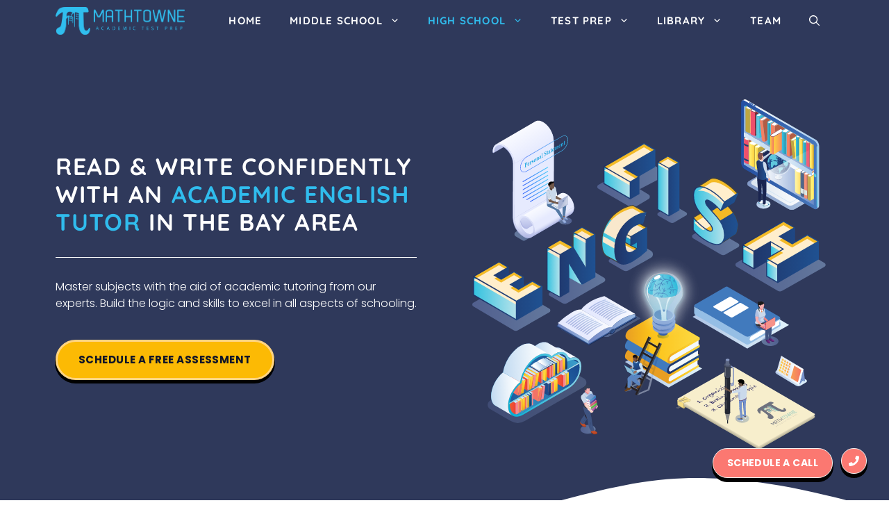

--- FILE ---
content_type: text/html; charset=UTF-8
request_url: https://mathtowne.com/academic-english-tutor-bay-area/
body_size: 55190
content:
<!DOCTYPE html>
<html lang="en-US" prefix="og: https://ogp.me/ns#">
<head>
	<meta charset="UTF-8">
	
<script>
MathJax = {
  tex: {
    inlineMath: [['$','$'],['\\(','\\)']], 
    processEscapes: true
  },
  options: {
    ignoreHtmlClass: 'tex2jax_ignore|editor-rich-text'
  }
};

</script>
<meta name="viewport" content="width=device-width, initial-scale=1">
<!-- Search Engine Optimization by Rank Math - https://rankmath.com/ -->
<title>Professional Academic English Tutor Bay Area | MathTowne</title>
<meta name="description" content="Read &amp; write confidently with the help of a proven academic English Tutor Bay Area. Call today to schedule with a San Jose English Tutor near you!"/>
<meta name="robots" content="follow, index, max-snippet:-1, max-video-preview:-1, max-image-preview:large"/>
<link rel="canonical" href="https://mathtowne.com/academic-english-tutor-bay-area/" />
<meta property="og:locale" content="en_US" />
<meta property="og:type" content="article" />
<meta property="og:title" content="Professional Academic English Tutor Bay Area | MathTowne" />
<meta property="og:description" content="Read &amp; write confidently with the help of a proven academic English Tutor Bay Area. Call today to schedule with a San Jose English Tutor near you!" />
<meta property="og:url" content="https://mathtowne.com/academic-english-tutor-bay-area/" />
<meta property="og:site_name" content="MathTowne Tutoring" />
<meta property="og:updated_time" content="2023-07-10T09:34:10-08:00" />
<meta property="og:image" content="https://mathtowne.com/wp-content/uploads/2022/02/faq-1.png" />
<meta property="og:image:secure_url" content="https://mathtowne.com/wp-content/uploads/2022/02/faq-1.png" />
<meta property="og:image:width" content="982" />
<meta property="og:image:height" content="962" />
<meta property="og:image:alt" content="English Tutor Bay Area" />
<meta property="og:image:type" content="image/png" />
<meta name="twitter:card" content="summary_large_image" />
<meta name="twitter:title" content="Professional Academic English Tutor Bay Area | MathTowne" />
<meta name="twitter:description" content="Read &amp; write confidently with the help of a proven academic English Tutor Bay Area. Call today to schedule with a San Jose English Tutor near you!" />
<meta name="twitter:site" content="@anh@mathtowne.com" />
<meta name="twitter:creator" content="@anh@mathtowne.com" />
<meta name="twitter:image" content="https://mathtowne.com/wp-content/uploads/2022/02/faq-1.png" />
<meta name="twitter:label1" content="Time to read" />
<meta name="twitter:data1" content="7 minutes" />
<!-- /Rank Math WordPress SEO plugin -->

<link rel='dns-prefetch' href='//cdn.jsdelivr.net' />
<link rel="alternate" type="application/rss+xml" title="MathTowne Tutoring &raquo; Feed" href="https://mathtowne.com/feed/" />
<link rel="alternate" type="application/rss+xml" title="MathTowne Tutoring &raquo; Comments Feed" href="https://mathtowne.com/comments/feed/" />
<link rel="alternate" title="oEmbed (JSON)" type="application/json+oembed" href="https://mathtowne.com/wp-json/oembed/1.0/embed?url=https%3A%2F%2Fmathtowne.com%2Facademic-english-tutor-bay-area%2F" />
<link rel="alternate" title="oEmbed (XML)" type="text/xml+oembed" href="https://mathtowne.com/wp-json/oembed/1.0/embed?url=https%3A%2F%2Fmathtowne.com%2Facademic-english-tutor-bay-area%2F&#038;format=xml" />
<link rel="alternate" type="application/rss+xml" title="MathTowne Tutoring &raquo; Stories Feed" href="https://mathtowne.com/web-stories/feed/"><style id='wp-img-auto-sizes-contain-inline-css'>
img:is([sizes=auto i],[sizes^="auto," i]){contain-intrinsic-size:3000px 1500px}
/*# sourceURL=wp-img-auto-sizes-contain-inline-css */
</style>
<style id='wp-emoji-styles-inline-css'>

	img.wp-smiley, img.emoji {
		display: inline !important;
		border: none !important;
		box-shadow: none !important;
		height: 1em !important;
		width: 1em !important;
		margin: 0 0.07em !important;
		vertical-align: -0.1em !important;
		background: none !important;
		padding: 0 !important;
	}
/*# sourceURL=wp-emoji-styles-inline-css */
</style>
<style id='wp-block-library-inline-css'>
:root{--wp-block-synced-color:#7a00df;--wp-block-synced-color--rgb:122,0,223;--wp-bound-block-color:var(--wp-block-synced-color);--wp-editor-canvas-background:#ddd;--wp-admin-theme-color:#007cba;--wp-admin-theme-color--rgb:0,124,186;--wp-admin-theme-color-darker-10:#006ba1;--wp-admin-theme-color-darker-10--rgb:0,107,160.5;--wp-admin-theme-color-darker-20:#005a87;--wp-admin-theme-color-darker-20--rgb:0,90,135;--wp-admin-border-width-focus:2px}@media (min-resolution:192dpi){:root{--wp-admin-border-width-focus:1.5px}}.wp-element-button{cursor:pointer}:root .has-very-light-gray-background-color{background-color:#eee}:root .has-very-dark-gray-background-color{background-color:#313131}:root .has-very-light-gray-color{color:#eee}:root .has-very-dark-gray-color{color:#313131}:root .has-vivid-green-cyan-to-vivid-cyan-blue-gradient-background{background:linear-gradient(135deg,#00d084,#0693e3)}:root .has-purple-crush-gradient-background{background:linear-gradient(135deg,#34e2e4,#4721fb 50%,#ab1dfe)}:root .has-hazy-dawn-gradient-background{background:linear-gradient(135deg,#faaca8,#dad0ec)}:root .has-subdued-olive-gradient-background{background:linear-gradient(135deg,#fafae1,#67a671)}:root .has-atomic-cream-gradient-background{background:linear-gradient(135deg,#fdd79a,#004a59)}:root .has-nightshade-gradient-background{background:linear-gradient(135deg,#330968,#31cdcf)}:root .has-midnight-gradient-background{background:linear-gradient(135deg,#020381,#2874fc)}:root{--wp--preset--font-size--normal:16px;--wp--preset--font-size--huge:42px}.has-regular-font-size{font-size:1em}.has-larger-font-size{font-size:2.625em}.has-normal-font-size{font-size:var(--wp--preset--font-size--normal)}.has-huge-font-size{font-size:var(--wp--preset--font-size--huge)}.has-text-align-center{text-align:center}.has-text-align-left{text-align:left}.has-text-align-right{text-align:right}.has-fit-text{white-space:nowrap!important}#end-resizable-editor-section{display:none}.aligncenter{clear:both}.items-justified-left{justify-content:flex-start}.items-justified-center{justify-content:center}.items-justified-right{justify-content:flex-end}.items-justified-space-between{justify-content:space-between}.screen-reader-text{border:0;clip-path:inset(50%);height:1px;margin:-1px;overflow:hidden;padding:0;position:absolute;width:1px;word-wrap:normal!important}.screen-reader-text:focus{background-color:#ddd;clip-path:none;color:#444;display:block;font-size:1em;height:auto;left:5px;line-height:normal;padding:15px 23px 14px;text-decoration:none;top:5px;width:auto;z-index:100000}html :where(.has-border-color){border-style:solid}html :where([style*=border-top-color]){border-top-style:solid}html :where([style*=border-right-color]){border-right-style:solid}html :where([style*=border-bottom-color]){border-bottom-style:solid}html :where([style*=border-left-color]){border-left-style:solid}html :where([style*=border-width]){border-style:solid}html :where([style*=border-top-width]){border-top-style:solid}html :where([style*=border-right-width]){border-right-style:solid}html :where([style*=border-bottom-width]){border-bottom-style:solid}html :where([style*=border-left-width]){border-left-style:solid}html :where(img[class*=wp-image-]){height:auto;max-width:100%}:where(figure){margin:0 0 1em}html :where(.is-position-sticky){--wp-admin--admin-bar--position-offset:var(--wp-admin--admin-bar--height,0px)}@media screen and (max-width:600px){html :where(.is-position-sticky){--wp-admin--admin-bar--position-offset:0px}}

/*# sourceURL=wp-block-library-inline-css */
</style><style id='wp-block-image-inline-css'>
.wp-block-image>a,.wp-block-image>figure>a{display:inline-block}.wp-block-image img{box-sizing:border-box;height:auto;max-width:100%;vertical-align:bottom}@media not (prefers-reduced-motion){.wp-block-image img.hide{visibility:hidden}.wp-block-image img.show{animation:show-content-image .4s}}.wp-block-image[style*=border-radius] img,.wp-block-image[style*=border-radius]>a{border-radius:inherit}.wp-block-image.has-custom-border img{box-sizing:border-box}.wp-block-image.aligncenter{text-align:center}.wp-block-image.alignfull>a,.wp-block-image.alignwide>a{width:100%}.wp-block-image.alignfull img,.wp-block-image.alignwide img{height:auto;width:100%}.wp-block-image .aligncenter,.wp-block-image .alignleft,.wp-block-image .alignright,.wp-block-image.aligncenter,.wp-block-image.alignleft,.wp-block-image.alignright{display:table}.wp-block-image .aligncenter>figcaption,.wp-block-image .alignleft>figcaption,.wp-block-image .alignright>figcaption,.wp-block-image.aligncenter>figcaption,.wp-block-image.alignleft>figcaption,.wp-block-image.alignright>figcaption{caption-side:bottom;display:table-caption}.wp-block-image .alignleft{float:left;margin:.5em 1em .5em 0}.wp-block-image .alignright{float:right;margin:.5em 0 .5em 1em}.wp-block-image .aligncenter{margin-left:auto;margin-right:auto}.wp-block-image :where(figcaption){margin-bottom:1em;margin-top:.5em}.wp-block-image.is-style-circle-mask img{border-radius:9999px}@supports ((-webkit-mask-image:none) or (mask-image:none)) or (-webkit-mask-image:none){.wp-block-image.is-style-circle-mask img{border-radius:0;-webkit-mask-image:url('data:image/svg+xml;utf8,<svg viewBox="0 0 100 100" xmlns="http://www.w3.org/2000/svg"><circle cx="50" cy="50" r="50"/></svg>');mask-image:url('data:image/svg+xml;utf8,<svg viewBox="0 0 100 100" xmlns="http://www.w3.org/2000/svg"><circle cx="50" cy="50" r="50"/></svg>');mask-mode:alpha;-webkit-mask-position:center;mask-position:center;-webkit-mask-repeat:no-repeat;mask-repeat:no-repeat;-webkit-mask-size:contain;mask-size:contain}}:root :where(.wp-block-image.is-style-rounded img,.wp-block-image .is-style-rounded img){border-radius:9999px}.wp-block-image figure{margin:0}.wp-lightbox-container{display:flex;flex-direction:column;position:relative}.wp-lightbox-container img{cursor:zoom-in}.wp-lightbox-container img:hover+button{opacity:1}.wp-lightbox-container button{align-items:center;backdrop-filter:blur(16px) saturate(180%);background-color:#5a5a5a40;border:none;border-radius:4px;cursor:zoom-in;display:flex;height:20px;justify-content:center;opacity:0;padding:0;position:absolute;right:16px;text-align:center;top:16px;width:20px;z-index:100}@media not (prefers-reduced-motion){.wp-lightbox-container button{transition:opacity .2s ease}}.wp-lightbox-container button:focus-visible{outline:3px auto #5a5a5a40;outline:3px auto -webkit-focus-ring-color;outline-offset:3px}.wp-lightbox-container button:hover{cursor:pointer;opacity:1}.wp-lightbox-container button:focus{opacity:1}.wp-lightbox-container button:focus,.wp-lightbox-container button:hover,.wp-lightbox-container button:not(:hover):not(:active):not(.has-background){background-color:#5a5a5a40;border:none}.wp-lightbox-overlay{box-sizing:border-box;cursor:zoom-out;height:100vh;left:0;overflow:hidden;position:fixed;top:0;visibility:hidden;width:100%;z-index:100000}.wp-lightbox-overlay .close-button{align-items:center;cursor:pointer;display:flex;justify-content:center;min-height:40px;min-width:40px;padding:0;position:absolute;right:calc(env(safe-area-inset-right) + 16px);top:calc(env(safe-area-inset-top) + 16px);z-index:5000000}.wp-lightbox-overlay .close-button:focus,.wp-lightbox-overlay .close-button:hover,.wp-lightbox-overlay .close-button:not(:hover):not(:active):not(.has-background){background:none;border:none}.wp-lightbox-overlay .lightbox-image-container{height:var(--wp--lightbox-container-height);left:50%;overflow:hidden;position:absolute;top:50%;transform:translate(-50%,-50%);transform-origin:top left;width:var(--wp--lightbox-container-width);z-index:9999999999}.wp-lightbox-overlay .wp-block-image{align-items:center;box-sizing:border-box;display:flex;height:100%;justify-content:center;margin:0;position:relative;transform-origin:0 0;width:100%;z-index:3000000}.wp-lightbox-overlay .wp-block-image img{height:var(--wp--lightbox-image-height);min-height:var(--wp--lightbox-image-height);min-width:var(--wp--lightbox-image-width);width:var(--wp--lightbox-image-width)}.wp-lightbox-overlay .wp-block-image figcaption{display:none}.wp-lightbox-overlay button{background:none;border:none}.wp-lightbox-overlay .scrim{background-color:#fff;height:100%;opacity:.9;position:absolute;width:100%;z-index:2000000}.wp-lightbox-overlay.active{visibility:visible}@media not (prefers-reduced-motion){.wp-lightbox-overlay.active{animation:turn-on-visibility .25s both}.wp-lightbox-overlay.active img{animation:turn-on-visibility .35s both}.wp-lightbox-overlay.show-closing-animation:not(.active){animation:turn-off-visibility .35s both}.wp-lightbox-overlay.show-closing-animation:not(.active) img{animation:turn-off-visibility .25s both}.wp-lightbox-overlay.zoom.active{animation:none;opacity:1;visibility:visible}.wp-lightbox-overlay.zoom.active .lightbox-image-container{animation:lightbox-zoom-in .4s}.wp-lightbox-overlay.zoom.active .lightbox-image-container img{animation:none}.wp-lightbox-overlay.zoom.active .scrim{animation:turn-on-visibility .4s forwards}.wp-lightbox-overlay.zoom.show-closing-animation:not(.active){animation:none}.wp-lightbox-overlay.zoom.show-closing-animation:not(.active) .lightbox-image-container{animation:lightbox-zoom-out .4s}.wp-lightbox-overlay.zoom.show-closing-animation:not(.active) .lightbox-image-container img{animation:none}.wp-lightbox-overlay.zoom.show-closing-animation:not(.active) .scrim{animation:turn-off-visibility .4s forwards}}@keyframes show-content-image{0%{visibility:hidden}99%{visibility:hidden}to{visibility:visible}}@keyframes turn-on-visibility{0%{opacity:0}to{opacity:1}}@keyframes turn-off-visibility{0%{opacity:1;visibility:visible}99%{opacity:0;visibility:visible}to{opacity:0;visibility:hidden}}@keyframes lightbox-zoom-in{0%{transform:translate(calc((-100vw + var(--wp--lightbox-scrollbar-width))/2 + var(--wp--lightbox-initial-left-position)),calc(-50vh + var(--wp--lightbox-initial-top-position))) scale(var(--wp--lightbox-scale))}to{transform:translate(-50%,-50%) scale(1)}}@keyframes lightbox-zoom-out{0%{transform:translate(-50%,-50%) scale(1);visibility:visible}99%{visibility:visible}to{transform:translate(calc((-100vw + var(--wp--lightbox-scrollbar-width))/2 + var(--wp--lightbox-initial-left-position)),calc(-50vh + var(--wp--lightbox-initial-top-position))) scale(var(--wp--lightbox-scale));visibility:hidden}}
/*# sourceURL=https://mathtowne.com/wp-includes/blocks/image/style.min.css */
</style>
<style id='wp-block-list-inline-css'>
ol,ul{box-sizing:border-box}:root :where(.wp-block-list.has-background){padding:1.25em 2.375em}
/*# sourceURL=https://mathtowne.com/wp-includes/blocks/list/style.min.css */
</style>
<style id='wp-block-paragraph-inline-css'>
.is-small-text{font-size:.875em}.is-regular-text{font-size:1em}.is-large-text{font-size:2.25em}.is-larger-text{font-size:3em}.has-drop-cap:not(:focus):first-letter{float:left;font-size:8.4em;font-style:normal;font-weight:100;line-height:.68;margin:.05em .1em 0 0;text-transform:uppercase}body.rtl .has-drop-cap:not(:focus):first-letter{float:none;margin-left:.1em}p.has-drop-cap.has-background{overflow:hidden}:root :where(p.has-background){padding:1.25em 2.375em}:where(p.has-text-color:not(.has-link-color)) a{color:inherit}p.has-text-align-left[style*="writing-mode:vertical-lr"],p.has-text-align-right[style*="writing-mode:vertical-rl"]{rotate:180deg}
/*# sourceURL=https://mathtowne.com/wp-includes/blocks/paragraph/style.min.css */
</style>
<style id='wp-block-spacer-inline-css'>
.wp-block-spacer{clear:both}
/*# sourceURL=https://mathtowne.com/wp-includes/blocks/spacer/style.min.css */
</style>
<style id='global-styles-inline-css'>
:root{--wp--preset--aspect-ratio--square: 1;--wp--preset--aspect-ratio--4-3: 4/3;--wp--preset--aspect-ratio--3-4: 3/4;--wp--preset--aspect-ratio--3-2: 3/2;--wp--preset--aspect-ratio--2-3: 2/3;--wp--preset--aspect-ratio--16-9: 16/9;--wp--preset--aspect-ratio--9-16: 9/16;--wp--preset--color--black: #000000;--wp--preset--color--cyan-bluish-gray: #abb8c3;--wp--preset--color--white: #ffffff;--wp--preset--color--pale-pink: #f78da7;--wp--preset--color--vivid-red: #cf2e2e;--wp--preset--color--luminous-vivid-orange: #ff6900;--wp--preset--color--luminous-vivid-amber: #fcb900;--wp--preset--color--light-green-cyan: #7bdcb5;--wp--preset--color--vivid-green-cyan: #00d084;--wp--preset--color--pale-cyan-blue: #8ed1fc;--wp--preset--color--vivid-cyan-blue: #0693e3;--wp--preset--color--vivid-purple: #9b51e0;--wp--preset--color--contrast: var(--contrast);--wp--preset--color--contrast-2: var(--contrast-2);--wp--preset--color--contrast-3: var(--contrast-3);--wp--preset--color--base: var(--base);--wp--preset--color--base-2: var(--base-2);--wp--preset--color--base-3: var(--base-3);--wp--preset--color--accent: var(--accent);--wp--preset--color--accent-2: var(--accent-2);--wp--preset--color--accent-3: var(--accent-3);--wp--preset--color--mathtowne-blue-1: var(--mathtowne-blue1);--wp--preset--color--global-color-11: var(--global-color-11);--wp--preset--color--global-color-12: var(--global-color-12);--wp--preset--color--global-color-13: var(--global-color-13);--wp--preset--color--global-color-14: var(--global-color-14);--wp--preset--color--global-color-15: var(--global-color-15);--wp--preset--color--global-color-16: var(--global-color-16);--wp--preset--color--global-color-17: var(--global-color-17);--wp--preset--color--global-color-18: var(--global-color-18);--wp--preset--color--global-color-19: var(--global-color-19);--wp--preset--color--global-color-20: var(--global-color-20);--wp--preset--color--global-color-21: var(--global-color-21);--wp--preset--color--global-color-22: var(--global-color-22);--wp--preset--gradient--vivid-cyan-blue-to-vivid-purple: linear-gradient(135deg,rgb(6,147,227) 0%,rgb(155,81,224) 100%);--wp--preset--gradient--light-green-cyan-to-vivid-green-cyan: linear-gradient(135deg,rgb(122,220,180) 0%,rgb(0,208,130) 100%);--wp--preset--gradient--luminous-vivid-amber-to-luminous-vivid-orange: linear-gradient(135deg,rgb(252,185,0) 0%,rgb(255,105,0) 100%);--wp--preset--gradient--luminous-vivid-orange-to-vivid-red: linear-gradient(135deg,rgb(255,105,0) 0%,rgb(207,46,46) 100%);--wp--preset--gradient--very-light-gray-to-cyan-bluish-gray: linear-gradient(135deg,rgb(238,238,238) 0%,rgb(169,184,195) 100%);--wp--preset--gradient--cool-to-warm-spectrum: linear-gradient(135deg,rgb(74,234,220) 0%,rgb(151,120,209) 20%,rgb(207,42,186) 40%,rgb(238,44,130) 60%,rgb(251,105,98) 80%,rgb(254,248,76) 100%);--wp--preset--gradient--blush-light-purple: linear-gradient(135deg,rgb(255,206,236) 0%,rgb(152,150,240) 100%);--wp--preset--gradient--blush-bordeaux: linear-gradient(135deg,rgb(254,205,165) 0%,rgb(254,45,45) 50%,rgb(107,0,62) 100%);--wp--preset--gradient--luminous-dusk: linear-gradient(135deg,rgb(255,203,112) 0%,rgb(199,81,192) 50%,rgb(65,88,208) 100%);--wp--preset--gradient--pale-ocean: linear-gradient(135deg,rgb(255,245,203) 0%,rgb(182,227,212) 50%,rgb(51,167,181) 100%);--wp--preset--gradient--electric-grass: linear-gradient(135deg,rgb(202,248,128) 0%,rgb(113,206,126) 100%);--wp--preset--gradient--midnight: linear-gradient(135deg,rgb(2,3,129) 0%,rgb(40,116,252) 100%);--wp--preset--font-size--small: 13px;--wp--preset--font-size--medium: 20px;--wp--preset--font-size--large: 36px;--wp--preset--font-size--x-large: 42px;--wp--preset--spacing--20: 0.44rem;--wp--preset--spacing--30: 0.67rem;--wp--preset--spacing--40: 1rem;--wp--preset--spacing--50: 1.5rem;--wp--preset--spacing--60: 2.25rem;--wp--preset--spacing--70: 3.38rem;--wp--preset--spacing--80: 5.06rem;--wp--preset--shadow--natural: 6px 6px 9px rgba(0, 0, 0, 0.2);--wp--preset--shadow--deep: 12px 12px 50px rgba(0, 0, 0, 0.4);--wp--preset--shadow--sharp: 6px 6px 0px rgba(0, 0, 0, 0.2);--wp--preset--shadow--outlined: 6px 6px 0px -3px rgb(255, 255, 255), 6px 6px rgb(0, 0, 0);--wp--preset--shadow--crisp: 6px 6px 0px rgb(0, 0, 0);}:where(.is-layout-flex){gap: 0.5em;}:where(.is-layout-grid){gap: 0.5em;}body .is-layout-flex{display: flex;}.is-layout-flex{flex-wrap: wrap;align-items: center;}.is-layout-flex > :is(*, div){margin: 0;}body .is-layout-grid{display: grid;}.is-layout-grid > :is(*, div){margin: 0;}:where(.wp-block-columns.is-layout-flex){gap: 2em;}:where(.wp-block-columns.is-layout-grid){gap: 2em;}:where(.wp-block-post-template.is-layout-flex){gap: 1.25em;}:where(.wp-block-post-template.is-layout-grid){gap: 1.25em;}.has-black-color{color: var(--wp--preset--color--black) !important;}.has-cyan-bluish-gray-color{color: var(--wp--preset--color--cyan-bluish-gray) !important;}.has-white-color{color: var(--wp--preset--color--white) !important;}.has-pale-pink-color{color: var(--wp--preset--color--pale-pink) !important;}.has-vivid-red-color{color: var(--wp--preset--color--vivid-red) !important;}.has-luminous-vivid-orange-color{color: var(--wp--preset--color--luminous-vivid-orange) !important;}.has-luminous-vivid-amber-color{color: var(--wp--preset--color--luminous-vivid-amber) !important;}.has-light-green-cyan-color{color: var(--wp--preset--color--light-green-cyan) !important;}.has-vivid-green-cyan-color{color: var(--wp--preset--color--vivid-green-cyan) !important;}.has-pale-cyan-blue-color{color: var(--wp--preset--color--pale-cyan-blue) !important;}.has-vivid-cyan-blue-color{color: var(--wp--preset--color--vivid-cyan-blue) !important;}.has-vivid-purple-color{color: var(--wp--preset--color--vivid-purple) !important;}.has-black-background-color{background-color: var(--wp--preset--color--black) !important;}.has-cyan-bluish-gray-background-color{background-color: var(--wp--preset--color--cyan-bluish-gray) !important;}.has-white-background-color{background-color: var(--wp--preset--color--white) !important;}.has-pale-pink-background-color{background-color: var(--wp--preset--color--pale-pink) !important;}.has-vivid-red-background-color{background-color: var(--wp--preset--color--vivid-red) !important;}.has-luminous-vivid-orange-background-color{background-color: var(--wp--preset--color--luminous-vivid-orange) !important;}.has-luminous-vivid-amber-background-color{background-color: var(--wp--preset--color--luminous-vivid-amber) !important;}.has-light-green-cyan-background-color{background-color: var(--wp--preset--color--light-green-cyan) !important;}.has-vivid-green-cyan-background-color{background-color: var(--wp--preset--color--vivid-green-cyan) !important;}.has-pale-cyan-blue-background-color{background-color: var(--wp--preset--color--pale-cyan-blue) !important;}.has-vivid-cyan-blue-background-color{background-color: var(--wp--preset--color--vivid-cyan-blue) !important;}.has-vivid-purple-background-color{background-color: var(--wp--preset--color--vivid-purple) !important;}.has-black-border-color{border-color: var(--wp--preset--color--black) !important;}.has-cyan-bluish-gray-border-color{border-color: var(--wp--preset--color--cyan-bluish-gray) !important;}.has-white-border-color{border-color: var(--wp--preset--color--white) !important;}.has-pale-pink-border-color{border-color: var(--wp--preset--color--pale-pink) !important;}.has-vivid-red-border-color{border-color: var(--wp--preset--color--vivid-red) !important;}.has-luminous-vivid-orange-border-color{border-color: var(--wp--preset--color--luminous-vivid-orange) !important;}.has-luminous-vivid-amber-border-color{border-color: var(--wp--preset--color--luminous-vivid-amber) !important;}.has-light-green-cyan-border-color{border-color: var(--wp--preset--color--light-green-cyan) !important;}.has-vivid-green-cyan-border-color{border-color: var(--wp--preset--color--vivid-green-cyan) !important;}.has-pale-cyan-blue-border-color{border-color: var(--wp--preset--color--pale-cyan-blue) !important;}.has-vivid-cyan-blue-border-color{border-color: var(--wp--preset--color--vivid-cyan-blue) !important;}.has-vivid-purple-border-color{border-color: var(--wp--preset--color--vivid-purple) !important;}.has-vivid-cyan-blue-to-vivid-purple-gradient-background{background: var(--wp--preset--gradient--vivid-cyan-blue-to-vivid-purple) !important;}.has-light-green-cyan-to-vivid-green-cyan-gradient-background{background: var(--wp--preset--gradient--light-green-cyan-to-vivid-green-cyan) !important;}.has-luminous-vivid-amber-to-luminous-vivid-orange-gradient-background{background: var(--wp--preset--gradient--luminous-vivid-amber-to-luminous-vivid-orange) !important;}.has-luminous-vivid-orange-to-vivid-red-gradient-background{background: var(--wp--preset--gradient--luminous-vivid-orange-to-vivid-red) !important;}.has-very-light-gray-to-cyan-bluish-gray-gradient-background{background: var(--wp--preset--gradient--very-light-gray-to-cyan-bluish-gray) !important;}.has-cool-to-warm-spectrum-gradient-background{background: var(--wp--preset--gradient--cool-to-warm-spectrum) !important;}.has-blush-light-purple-gradient-background{background: var(--wp--preset--gradient--blush-light-purple) !important;}.has-blush-bordeaux-gradient-background{background: var(--wp--preset--gradient--blush-bordeaux) !important;}.has-luminous-dusk-gradient-background{background: var(--wp--preset--gradient--luminous-dusk) !important;}.has-pale-ocean-gradient-background{background: var(--wp--preset--gradient--pale-ocean) !important;}.has-electric-grass-gradient-background{background: var(--wp--preset--gradient--electric-grass) !important;}.has-midnight-gradient-background{background: var(--wp--preset--gradient--midnight) !important;}.has-small-font-size{font-size: var(--wp--preset--font-size--small) !important;}.has-medium-font-size{font-size: var(--wp--preset--font-size--medium) !important;}.has-large-font-size{font-size: var(--wp--preset--font-size--large) !important;}.has-x-large-font-size{font-size: var(--wp--preset--font-size--x-large) !important;}
/*# sourceURL=global-styles-inline-css */
</style>

<style id='classic-theme-styles-inline-css'>
/*! This file is auto-generated */
.wp-block-button__link{color:#fff;background-color:#32373c;border-radius:9999px;box-shadow:none;text-decoration:none;padding:calc(.667em + 2px) calc(1.333em + 2px);font-size:1.125em}.wp-block-file__button{background:#32373c;color:#fff;text-decoration:none}
/*# sourceURL=/wp-includes/css/classic-themes.min.css */
</style>
<link rel='stylesheet' id='ultimate_blocks-cgb-style-css-css' href='https://mathtowne.com/wp-content/plugins/ultimate-blocks/dist/blocks.style.build.css?ver=696c0c7467ab1' media='all' />
<link rel='stylesheet' id='google_business_reviews_rating_wp_css-css' href='https://mathtowne.com/wp-content/plugins/g-business-reviews-rating/wp/css/css.css?ver=6.9' media='all' />
<link rel='stylesheet' id='bodhi-svgs-attachment-css' href='https://mathtowne.com/wp-content/plugins/svg-support/css/svgs-attachment.css?ver=6.9' media='all' />
<link rel='stylesheet' id='ub-extension-style-css-css' href='https://mathtowne.com/wp-content/plugins/ultimate-blocks/src/extensions/style.css?ver=6.9' media='all' />
<link rel='stylesheet' id='generate-widget-areas-css' href='https://mathtowne.com/wp-content/themes/generatepress/assets/css/components/widget-areas.min.css?ver=3.5.1' media='all' />
<link rel='stylesheet' id='generate-style-css' href='https://mathtowne.com/wp-content/themes/generatepress/assets/css/main.min.css?ver=3.5.1' media='all' />
<style id='generate-style-inline-css'>
body{background-color:var(--base-3);color:var(--contrast);}a{color:#4563f2;}a:hover, a:focus, a:active{color:var(--global-color-13);}.wp-block-group__inner-container{max-width:1200px;margin-left:auto;margin-right:auto;}.site-header .header-image{width:185px;}.navigation-search{position:absolute;left:-99999px;pointer-events:none;visibility:hidden;z-index:20;width:100%;top:0;transition:opacity 100ms ease-in-out;opacity:0;}.navigation-search.nav-search-active{left:0;right:0;pointer-events:auto;visibility:visible;opacity:1;}.navigation-search input[type="search"]{outline:0;border:0;vertical-align:bottom;line-height:1;opacity:0.9;width:100%;z-index:20;border-radius:0;-webkit-appearance:none;height:60px;}.navigation-search input::-ms-clear{display:none;width:0;height:0;}.navigation-search input::-ms-reveal{display:none;width:0;height:0;}.navigation-search input::-webkit-search-decoration, .navigation-search input::-webkit-search-cancel-button, .navigation-search input::-webkit-search-results-button, .navigation-search input::-webkit-search-results-decoration{display:none;}.gen-sidebar-nav .navigation-search{top:auto;bottom:0;}:root{--contrast:#101528;--contrast-2:#1f2641;--contrast-3:#313b77;--base:#f0f0f0;--base-2:#f7f8f9;--base-3:#ffffff;--accent:#30bced;--accent-2:#fcba04;--accent-3:#e55934;--mathtowne-blue1:#6ec1e4;--global-color-11:#febb97;--global-color-12:#b5e2eb;--global-color-13:#FFD482;--global-color-14:#33C2DF;--global-color-15:#2F395B;--global-color-16:#FB7871;--global-color-17:#F73E6E;--global-color-18:#448cec;--global-color-19:#3b99dd;--global-color-20:#6d78bd;--global-color-21:#fde3b3;--global-color-22:rgba(211,239,245,0.77);}:root .has-contrast-color{color:var(--contrast);}:root .has-contrast-background-color{background-color:var(--contrast);}:root .has-contrast-2-color{color:var(--contrast-2);}:root .has-contrast-2-background-color{background-color:var(--contrast-2);}:root .has-contrast-3-color{color:var(--contrast-3);}:root .has-contrast-3-background-color{background-color:var(--contrast-3);}:root .has-base-color{color:var(--base);}:root .has-base-background-color{background-color:var(--base);}:root .has-base-2-color{color:var(--base-2);}:root .has-base-2-background-color{background-color:var(--base-2);}:root .has-base-3-color{color:var(--base-3);}:root .has-base-3-background-color{background-color:var(--base-3);}:root .has-accent-color{color:var(--accent);}:root .has-accent-background-color{background-color:var(--accent);}:root .has-accent-2-color{color:var(--accent-2);}:root .has-accent-2-background-color{background-color:var(--accent-2);}:root .has-accent-3-color{color:var(--accent-3);}:root .has-accent-3-background-color{background-color:var(--accent-3);}:root .has-mathtowne-blue1-color{color:var(--mathtowne-blue1);}:root .has-mathtowne-blue1-background-color{background-color:var(--mathtowne-blue1);}:root .has-global-color-11-color{color:var(--global-color-11);}:root .has-global-color-11-background-color{background-color:var(--global-color-11);}:root .has-global-color-12-color{color:var(--global-color-12);}:root .has-global-color-12-background-color{background-color:var(--global-color-12);}:root .has-global-color-13-color{color:var(--global-color-13);}:root .has-global-color-13-background-color{background-color:var(--global-color-13);}:root .has-global-color-14-color{color:var(--global-color-14);}:root .has-global-color-14-background-color{background-color:var(--global-color-14);}:root .has-global-color-15-color{color:var(--global-color-15);}:root .has-global-color-15-background-color{background-color:var(--global-color-15);}:root .has-global-color-16-color{color:var(--global-color-16);}:root .has-global-color-16-background-color{background-color:var(--global-color-16);}:root .has-global-color-17-color{color:var(--global-color-17);}:root .has-global-color-17-background-color{background-color:var(--global-color-17);}:root .has-global-color-18-color{color:var(--global-color-18);}:root .has-global-color-18-background-color{background-color:var(--global-color-18);}:root .has-global-color-19-color{color:var(--global-color-19);}:root .has-global-color-19-background-color{background-color:var(--global-color-19);}:root .has-global-color-20-color{color:var(--global-color-20);}:root .has-global-color-20-background-color{background-color:var(--global-color-20);}:root .has-global-color-21-color{color:var(--global-color-21);}:root .has-global-color-21-background-color{background-color:var(--global-color-21);}:root .has-global-color-22-color{color:var(--global-color-22);}:root .has-global-color-22-background-color{background-color:var(--global-color-22);}body, button, input, select, textarea{font-family:Poppins;font-weight:300;font-size:16px;}@media (max-width:768px){body, button, input, select, textarea{font-size:16px;}}.main-title{font-size:25px;}.main-navigation a, .main-navigation .menu-toggle, .main-navigation .menu-bar-items{font-family:Quicksand;font-weight:700;text-transform:uppercase;font-size:15px;}button:not(.menu-toggle),html input[type="button"],input[type="reset"],input[type="submit"],.button,.wp-block-button .wp-block-button__link{font-weight:600;font-size:15px;}@media (max-width: 1024px){button:not(.menu-toggle),html input[type="button"],input[type="reset"],input[type="submit"],.button,.wp-block-button .wp-block-button__link{font-size:14px;}}@media (max-width:768px){button:not(.menu-toggle),html input[type="button"],input[type="reset"],input[type="submit"],.button,.wp-block-button .wp-block-button__link{font-size:13px;}}.site-info{font-size:14px;}h1{font-weight:bold;text-transform:uppercase;font-size:34px;letter-spacing:0.05em;line-height:1.2;}@media (max-width:768px){h1{font-size:29px;}}h2{font-weight:bold;text-transform:uppercase;font-size:28px;letter-spacing:0.1em;}@media (max-width:768px){h2{font-size:22px;}}h3{font-weight:bold;text-transform:uppercase;font-size:18px;letter-spacing:0.03em;}@media (max-width:768px){h3{font-size:17px;}}h4{font-weight:700;font-size:19px;line-height:1.2;}h5{font-weight:700;font-size:17px;line-height:1.2;}h6{font-weight:700;font-size:18px;line-height:1.2;}h1, h2, h3, h4, h5, h6{font-family:Quicksand;}.top-bar{background-color:#636363;color:#ffffff;}.top-bar a{color:#ffffff;}.top-bar a:hover{color:#303030;}.site-header{background-color:var(--contrast-2);}.main-title a,.main-title a:hover{color:var(--base-3);}.site-description{color:var(--base-2);}.mobile-menu-control-wrapper .menu-toggle,.mobile-menu-control-wrapper .menu-toggle:hover,.mobile-menu-control-wrapper .menu-toggle:focus,.has-inline-mobile-toggle #site-navigation.toggled{background-color:rgba(0, 0, 0, 0.02);}.main-navigation,.main-navigation ul ul{background-color:var(--contrast-2);}.main-navigation .main-nav ul li a, .main-navigation .menu-toggle, .main-navigation .menu-bar-items{color:var(--base-3);}.main-navigation .main-nav ul li:not([class*="current-menu-"]):hover > a, .main-navigation .main-nav ul li:not([class*="current-menu-"]):focus > a, .main-navigation .main-nav ul li.sfHover:not([class*="current-menu-"]) > a, .main-navigation .menu-bar-item:hover > a, .main-navigation .menu-bar-item.sfHover > a{color:var(--global-color-14);}button.menu-toggle:hover,button.menu-toggle:focus{color:var(--base-3);}.main-navigation .main-nav ul li[class*="current-menu-"] > a{color:var(--accent);}.navigation-search input[type="search"],.navigation-search input[type="search"]:active, .navigation-search input[type="search"]:focus, .main-navigation .main-nav ul li.search-item.active > a, .main-navigation .menu-bar-items .search-item.active > a{color:var(--contrast-2);}.main-navigation ul ul{background-color:var(--contrast-2);}.main-navigation .main-nav ul ul li a{color:var(--base-3);}.main-navigation .main-nav ul ul li:not([class*="current-menu-"]):hover > a,.main-navigation .main-nav ul ul li:not([class*="current-menu-"]):focus > a, .main-navigation .main-nav ul ul li.sfHover:not([class*="current-menu-"]) > a{color:var(--accent);background-color:var(--global-color-15);}.main-navigation .main-nav ul ul li[class*="current-menu-"] > a{color:var(--accent-2);background-color:var(--global-color-15);}.separate-containers .inside-article, .separate-containers .comments-area, .separate-containers .page-header, .one-container .container, .separate-containers .paging-navigation, .inside-page-header{background-color:var(--base-3);}.entry-title a{color:var(--contrast);}.entry-title a:hover{color:var(--contrast-3);}.entry-meta{color:var(--contrast-3);}h1{color:var(--contrast-3);}h2{color:var(--contrast-3);}h3{color:var(--contrast-3);}h4{color:var(--contrast-3);}h5{color:var(--contrast-3);}.sidebar .widget{color:var(--base-3);background-color:var(--contrast-2);}.sidebar .widget a{color:var(--accent-2);}.sidebar .widget a:hover{color:var(--base-3);}.sidebar .widget .widget-title{color:var(--base-3);}.footer-widgets{background-color:var(--base-3);}.footer-widgets .widget-title{color:var(--contrast);}.site-info{color:var(--base-3);background-color:var(--global-color-15);}.site-info a{color:var(--base-3);}.site-info a:hover{color:var(--base);}.footer-bar .widget_nav_menu .current-menu-item a{color:var(--base);}input[type="text"],input[type="email"],input[type="url"],input[type="password"],input[type="search"],input[type="tel"],input[type="number"],textarea,select{color:var(--contrast);background-color:var(--base-2);border-color:var(--base);}input[type="text"]:focus,input[type="email"]:focus,input[type="url"]:focus,input[type="password"]:focus,input[type="search"]:focus,input[type="tel"]:focus,input[type="number"]:focus,textarea:focus,select:focus{color:var(--contrast);background-color:var(--base-2);border-color:var(--contrast-3);}button,html input[type="button"],input[type="reset"],input[type="submit"],a.button,a.wp-block-button__link:not(.has-background){color:var(--contrast);background-color:var(--accent-2);}button:hover,html input[type="button"]:hover,input[type="reset"]:hover,input[type="submit"]:hover,a.button:hover,button:focus,html input[type="button"]:focus,input[type="reset"]:focus,input[type="submit"]:focus,a.button:focus,a.wp-block-button__link:not(.has-background):active,a.wp-block-button__link:not(.has-background):focus,a.wp-block-button__link:not(.has-background):hover{color:var(--base-3);background-color:var(--accent-3);}a.generate-back-to-top{background-color:rgba( 0,0,0,0.4 );color:#ffffff;}a.generate-back-to-top:hover,a.generate-back-to-top:focus{background-color:rgba( 0,0,0,0.6 );color:#ffffff;}:root{--gp-search-modal-bg-color:var(--base-3);--gp-search-modal-text-color:var(--contrast);--gp-search-modal-overlay-bg-color:rgba(0,0,0,0.2);}@media (max-width: 900px){.main-navigation .menu-bar-item:hover > a, .main-navigation .menu-bar-item.sfHover > a{background:none;color:var(--base-3);}}.nav-below-header .main-navigation .inside-navigation.grid-container, .nav-above-header .main-navigation .inside-navigation.grid-container{padding:0px 20px 0px 20px;}.separate-containers .inside-article, .separate-containers .comments-area, .separate-containers .page-header, .separate-containers .paging-navigation, .one-container .site-content, .inside-page-header{padding:80px 40px 120px 40px;}.site-main .wp-block-group__inner-container{padding:80px 40px 120px 40px;}.separate-containers .paging-navigation{padding-top:20px;padding-bottom:20px;}.entry-content .alignwide, body:not(.no-sidebar) .entry-content .alignfull{margin-left:-40px;width:calc(100% + 80px);max-width:calc(100% + 80px);}.sidebar .widget, .page-header, .widget-area .main-navigation, .site-main > *{margin-bottom:30px;}.separate-containers .site-main{margin:30px;}.both-right .inside-left-sidebar,.both-left .inside-left-sidebar{margin-right:15px;}.both-right .inside-right-sidebar,.both-left .inside-right-sidebar{margin-left:15px;}.one-container.archive .post:not(:last-child):not(.is-loop-template-item), .one-container.blog .post:not(:last-child):not(.is-loop-template-item){padding-bottom:120px;}.separate-containers .featured-image{margin-top:30px;}.separate-containers .inside-right-sidebar, .separate-containers .inside-left-sidebar{margin-top:30px;margin-bottom:30px;}.rtl .menu-item-has-children .dropdown-menu-toggle{padding-left:20px;}.rtl .main-navigation .main-nav ul li.menu-item-has-children > a{padding-right:20px;}.inside-site-info{padding:30px;}@media (max-width:768px){.separate-containers .inside-article, .separate-containers .comments-area, .separate-containers .page-header, .separate-containers .paging-navigation, .one-container .site-content, .inside-page-header{padding:40px 30px 120px 30px;}.site-main .wp-block-group__inner-container{padding:40px 30px 120px 30px;}.inside-top-bar{padding-right:30px;padding-left:30px;}.inside-header{padding-right:30px;padding-left:30px;}.widget-area .widget{padding-top:30px;padding-right:30px;padding-bottom:30px;padding-left:30px;}.footer-widgets-container{padding-top:30px;padding-right:30px;padding-bottom:30px;padding-left:30px;}.inside-site-info{padding-right:30px;padding-left:30px;}.entry-content .alignwide, body:not(.no-sidebar) .entry-content .alignfull{margin-left:-30px;width:calc(100% + 60px);max-width:calc(100% + 60px);}.one-container .site-main .paging-navigation{margin-bottom:30px;}}/* End cached CSS */.is-right-sidebar{width:30%;}.is-left-sidebar{width:30%;}.site-content .content-area{width:100%;}@media (max-width: 900px){.main-navigation .menu-toggle,.sidebar-nav-mobile:not(#sticky-placeholder){display:block;}.main-navigation ul,.gen-sidebar-nav,.main-navigation:not(.slideout-navigation):not(.toggled) .main-nav > ul,.has-inline-mobile-toggle #site-navigation .inside-navigation > *:not(.navigation-search):not(.main-nav){display:none;}.nav-align-right .inside-navigation,.nav-align-center .inside-navigation{justify-content:space-between;}}
.dynamic-author-image-rounded{border-radius:100%;}.dynamic-featured-image, .dynamic-author-image{vertical-align:middle;}.one-container.blog .dynamic-content-template:not(:last-child), .one-container.archive .dynamic-content-template:not(:last-child){padding-bottom:0px;}.dynamic-entry-excerpt > p:last-child{margin-bottom:0px;}
.main-navigation .main-nav ul li a,.menu-toggle,.main-navigation .menu-bar-item > a{transition: line-height 300ms ease}.main-navigation.toggled .main-nav > ul{background-color: var(--contrast-2)}.sticky-enabled .gen-sidebar-nav.is_stuck .main-navigation {margin-bottom: 0px;}.sticky-enabled .gen-sidebar-nav.is_stuck {z-index: 500;}.sticky-enabled .main-navigation.is_stuck {box-shadow: 0 2px 2px -2px rgba(0, 0, 0, .2);}.navigation-stick:not(.gen-sidebar-nav) {left: 0;right: 0;width: 100% !important;}.nav-float-right .navigation-stick {width: 100% !important;left: 0;}.nav-float-right .navigation-stick .navigation-branding {margin-right: auto;}.main-navigation.has-sticky-branding:not(.grid-container) .inside-navigation:not(.grid-container) .navigation-branding{margin-left: 10px;}
.page-hero .inside-page-hero.grid-container{max-width:calc(1200px - 0px - 0px);}.inside-page-hero > *:last-child{margin-bottom:0px;}.header-wrap{position:absolute;left:0px;right:0px;z-index:10;}.header-wrap .site-header{background:transparent;}.header-wrap .toggled .main-title a, .header-wrap .toggled .main-title a:hover, .header-wrap .toggled .main-title a:visited, .header-wrap .navigation-stick .main-title a, .header-wrap .navigation-stick .main-title a:hover, .header-wrap .navigation-stick .main-title a:visited{color:var(--base-3);}.header-wrap #site-navigation:not(.toggled), .header-wrap #mobile-header:not(.toggled):not(.navigation-stick), .has-inline-mobile-toggle .mobile-menu-control-wrapper{background:transparent;}.header-wrap #site-navigation:not(.toggled) .main-nav > ul > li:hover > a, .header-wrap #site-navigation:not(.toggled) .main-nav > ul > li:focus > a, .header-wrap #site-navigation:not(.toggled) .main-nav > ul > li.sfHover > a, .header-wrap #mobile-header:not(.toggled) .main-nav > ul > li:hover > a, .header-wrap #site-navigation:not(.toggled) .menu-bar-item:not(.close-search):hover > a, .header-wrap #mobile-header:not(.toggled) .menu-bar-item:not(.close-search):hover > a, .header-wrap #site-navigation:not(.toggled) .menu-bar-item:not(.close-search).sfHover > a, .header-wrap #mobile-header:not(.toggled) .menu-bar-item:not(.close-search).sfHover > a{background:transparent;}.header-wrap #site-navigation:not(.toggled) .main-nav > ul > li[class*="current-menu-"] > a, .header-wrap #mobile-header:not(.toggled) .main-nav > ul > li[class*="current-menu-"] > a, .header-wrap #site-navigation:not(.toggled) .main-nav > ul > li[class*="current-menu-"]:hover > a, .header-wrap #mobile-header:not(.toggled) .main-nav > ul > li[class*="current-menu-"]:hover > a{background:transparent;}.main-navigation .site-logo, .main-navigation.toggled .page-hero-logo, .main-navigation.navigation-stick .page-hero-logo{display:none;}.main-navigation .page-hero-logo, .main-navigation.toggled .site-logo:not(.page-hero-logo), #mobile-header .mobile-header-logo{display:block;}.site-logo:not(.page-hero-logo){display:none;}
@media (max-width: 1024px),(min-width:1025px){.main-navigation.sticky-navigation-transition .main-nav > ul > li > a,.sticky-navigation-transition .menu-toggle,.main-navigation.sticky-navigation-transition .menu-bar-item > a, .sticky-navigation-transition .navigation-branding .main-title{line-height:60px;}.main-navigation.sticky-navigation-transition .site-logo img, .main-navigation.sticky-navigation-transition .navigation-search input[type="search"], .main-navigation.sticky-navigation-transition .navigation-branding img{height:60px;}}.main-navigation.slideout-navigation .main-nav > ul > li > a{line-height:60px;}
/*# sourceURL=generate-style-inline-css */
</style>
<link rel='stylesheet' id='generate-child-css' href='https://mathtowne.com/wp-content/themes/generatepress_child/style.css?ver=1640460249' media='all' />
<link rel='stylesheet' id='generateblocks-css' href='https://mathtowne.com/wp-content/uploads/generateblocks/style-7334.css?ver=1725656786' media='all' />
<link rel='stylesheet' id='generate-offside-css' href='https://mathtowne.com/wp-content/plugins/gp-premium/menu-plus/functions/css/offside.min.css?ver=2.4.0' media='all' />
<style id='generate-offside-inline-css'>
:root{--gp-slideout-width:265px;}.slideout-navigation.main-navigation{background-color:var(--contrast-2);}.slideout-navigation.main-navigation .main-nav ul li:not([class*="current-menu-"]):hover > a, .slideout-navigation.main-navigation .main-nav ul li:not([class*="current-menu-"]):focus > a, .slideout-navigation.main-navigation .main-nav ul li.sfHover:not([class*="current-menu-"]) > a{color:var(--base-3);background-color:var(--accent);}.slideout-navigation.main-navigation .main-nav ul li[class*="current-menu-"] > a{color:var(--base-3);background-color:var(--accent-2);}.slideout-navigation, .slideout-navigation a{color:var(--base-3);}.slideout-navigation button.slideout-exit{color:var(--base-3);padding-left:20px;padding-right:20px;}.slide-opened nav.toggled .menu-toggle:before{display:none;}@media (max-width: 900px){.menu-bar-item.slideout-toggle{display:none;}}
.slideout-navigation.main-navigation .main-nav ul li a{font-weight:700;}@media (max-width:768px){.slideout-navigation.main-navigation .main-nav ul li a{font-size:16px;}}
/*# sourceURL=generate-offside-inline-css */
</style>
<link rel='stylesheet' id='generate-navigation-branding-css' href='https://mathtowne.com/wp-content/plugins/gp-premium/menu-plus/functions/css/navigation-branding-flex.min.css?ver=2.4.0' media='all' />
<style id='generate-navigation-branding-inline-css'>
.main-navigation.has-branding .inside-navigation.grid-container, .main-navigation.has-branding.grid-container .inside-navigation:not(.grid-container){padding:0px 40px 0px 40px;}.main-navigation.has-branding:not(.grid-container) .inside-navigation:not(.grid-container) .navigation-branding{margin-left:10px;}.main-navigation .sticky-navigation-logo, .main-navigation.navigation-stick .site-logo:not(.mobile-header-logo){display:none;}.main-navigation.navigation-stick .sticky-navigation-logo{display:block;}.navigation-branding img, .site-logo.mobile-header-logo img{height:60px;width:auto;}.navigation-branding .main-title{line-height:60px;}@media (max-width: 900px){.main-navigation.has-branding.nav-align-center .menu-bar-items, .main-navigation.has-sticky-branding.navigation-stick.nav-align-center .menu-bar-items{margin-left:auto;}.navigation-branding{margin-right:auto;margin-left:10px;}.navigation-branding .main-title, .mobile-header-navigation .site-logo{margin-left:10px;}.main-navigation.has-branding .inside-navigation.grid-container{padding:0px;}}
/*# sourceURL=generate-navigation-branding-inline-css */
</style>
<script src="https://mathtowne.com/wp-includes/js/jquery/jquery.min.js?ver=3.7.1" id="jquery-core-js"></script>
<script src="https://mathtowne.com/wp-includes/js/jquery/jquery-migrate.min.js?ver=3.4.1" id="jquery-migrate-js"></script>
<script src="https://mathtowne.com/wp-content/plugins/g-business-reviews-rating/wp/js/js.js?ver=6.9" id="google_business_reviews_rating_wp_js-js"></script>
<link rel="https://api.w.org/" href="https://mathtowne.com/wp-json/" /><link rel="alternate" title="JSON" type="application/json" href="https://mathtowne.com/wp-json/wp/v2/pages/7334" /><link rel="EditURI" type="application/rsd+xml" title="RSD" href="https://mathtowne.com/xmlrpc.php?rsd" />
<meta name="generator" content="WordPress 6.9" />
<link rel='shortlink' href='https://mathtowne.com/?p=7334' />

	<style>#ub-content-toggle-996394b2-1f53-4e02-8d53-2683dedc5b1e{ }#ub-content-toggle-996394b2-1f53-4e02-8d53-2683dedc5b1e .wp-block-ub-content-toggle-accordion{ border-color: var(--base); } #ub-content-toggle-996394b2-1f53-4e02-8d53-2683dedc5b1e .wp-block-ub-content-toggle-accordion-title-wrap{ background-color: var(--base); } #ub-content-toggle-996394b2-1f53-4e02-8d53-2683dedc5b1e .wp-block-ub-content-toggle-accordion-title{ color: var(--contrast); } #ub-content-toggle-996394b2-1f53-4e02-8d53-2683dedc5b1e .wp-block-ub-content-toggle-accordion-toggle-wrap{ color: var(--contrast-3); } .ub-content-toggle-title-996394b2-1f53-4e02-8d53-2683dedc5b1e > a{ color: var(--contrast); }</style>

	<style>

	.ub-expand-partial ul:nth-last-child(2) {
		margin-bottom: 0;
	}
	.ub-expand-partial ul:nth-last-child(2) ~ .ub-expand-toggle-button {
		margin-top: 1.5em;
	}

</style>
<style>.recentcomments a{display:inline !important;padding:0 !important;margin:0 !important;}</style><script id="google_gtagjs" src="https://www.googletagmanager.com/gtag/js?id=UA-164953735-1" async></script>
<script id="google_gtagjs-inline">
window.dataLayer = window.dataLayer || [];function gtag(){dataLayer.push(arguments);}gtag('js', new Date());gtag('config', 'UA-164953735-1', {} );
</script>
<style type="text/css">.saboxplugin-wrap{-webkit-box-sizing:border-box;-moz-box-sizing:border-box;-ms-box-sizing:border-box;box-sizing:border-box;border:1px solid #eee;width:100%;clear:both;display:block;overflow:hidden;word-wrap:break-word;position:relative}.saboxplugin-wrap .saboxplugin-gravatar{float:left;padding:0 20px 20px 20px}.saboxplugin-wrap .saboxplugin-gravatar img{max-width:100px;height:auto;border-radius:0;}.saboxplugin-wrap .saboxplugin-authorname{font-size:18px;line-height:1;margin:20px 0 0 20px;display:block}.saboxplugin-wrap .saboxplugin-authorname a{text-decoration:none}.saboxplugin-wrap .saboxplugin-authorname a:focus{outline:0}.saboxplugin-wrap .saboxplugin-desc{display:block;margin:5px 20px}.saboxplugin-wrap .saboxplugin-desc a{text-decoration:underline}.saboxplugin-wrap .saboxplugin-desc p{margin:5px 0 12px}.saboxplugin-wrap .saboxplugin-web{margin:0 20px 15px;text-align:left}.saboxplugin-wrap .sab-web-position{text-align:right}.saboxplugin-wrap .saboxplugin-web a{color:#ccc;text-decoration:none}.saboxplugin-wrap .saboxplugin-socials{position:relative;display:block;background:#fcfcfc;padding:5px;border-top:1px solid #eee}.saboxplugin-wrap .saboxplugin-socials a svg{width:20px;height:20px}.saboxplugin-wrap .saboxplugin-socials a svg .st2{fill:#fff; transform-origin:center center;}.saboxplugin-wrap .saboxplugin-socials a svg .st1{fill:rgba(0,0,0,.3)}.saboxplugin-wrap .saboxplugin-socials a:hover{opacity:.8;-webkit-transition:opacity .4s;-moz-transition:opacity .4s;-o-transition:opacity .4s;transition:opacity .4s;box-shadow:none!important;-webkit-box-shadow:none!important}.saboxplugin-wrap .saboxplugin-socials .saboxplugin-icon-color{box-shadow:none;padding:0;border:0;-webkit-transition:opacity .4s;-moz-transition:opacity .4s;-o-transition:opacity .4s;transition:opacity .4s;display:inline-block;color:#fff;font-size:0;text-decoration:inherit;margin:5px;-webkit-border-radius:0;-moz-border-radius:0;-ms-border-radius:0;-o-border-radius:0;border-radius:0;overflow:hidden}.saboxplugin-wrap .saboxplugin-socials .saboxplugin-icon-grey{text-decoration:inherit;box-shadow:none;position:relative;display:-moz-inline-stack;display:inline-block;vertical-align:middle;zoom:1;margin:10px 5px;color:#444;fill:#444}.clearfix:after,.clearfix:before{content:' ';display:table;line-height:0;clear:both}.ie7 .clearfix{zoom:1}.saboxplugin-socials.sabox-colored .saboxplugin-icon-color .sab-twitch{border-color:#38245c}.saboxplugin-socials.sabox-colored .saboxplugin-icon-color .sab-addthis{border-color:#e91c00}.saboxplugin-socials.sabox-colored .saboxplugin-icon-color .sab-behance{border-color:#003eb0}.saboxplugin-socials.sabox-colored .saboxplugin-icon-color .sab-delicious{border-color:#06c}.saboxplugin-socials.sabox-colored .saboxplugin-icon-color .sab-deviantart{border-color:#036824}.saboxplugin-socials.sabox-colored .saboxplugin-icon-color .sab-digg{border-color:#00327c}.saboxplugin-socials.sabox-colored .saboxplugin-icon-color .sab-dribbble{border-color:#ba1655}.saboxplugin-socials.sabox-colored .saboxplugin-icon-color .sab-facebook{border-color:#1e2e4f}.saboxplugin-socials.sabox-colored .saboxplugin-icon-color .sab-flickr{border-color:#003576}.saboxplugin-socials.sabox-colored .saboxplugin-icon-color .sab-github{border-color:#264874}.saboxplugin-socials.sabox-colored .saboxplugin-icon-color .sab-google{border-color:#0b51c5}.saboxplugin-socials.sabox-colored .saboxplugin-icon-color .sab-googleplus{border-color:#96271a}.saboxplugin-socials.sabox-colored .saboxplugin-icon-color .sab-html5{border-color:#902e13}.saboxplugin-socials.sabox-colored .saboxplugin-icon-color .sab-instagram{border-color:#1630aa}.saboxplugin-socials.sabox-colored .saboxplugin-icon-color .sab-linkedin{border-color:#00344f}.saboxplugin-socials.sabox-colored .saboxplugin-icon-color .sab-pinterest{border-color:#5b040e}.saboxplugin-socials.sabox-colored .saboxplugin-icon-color .sab-reddit{border-color:#992900}.saboxplugin-socials.sabox-colored .saboxplugin-icon-color .sab-rss{border-color:#a43b0a}.saboxplugin-socials.sabox-colored .saboxplugin-icon-color .sab-sharethis{border-color:#5d8420}.saboxplugin-socials.sabox-colored .saboxplugin-icon-color .sab-skype{border-color:#00658a}.saboxplugin-socials.sabox-colored .saboxplugin-icon-color .sab-soundcloud{border-color:#995200}.saboxplugin-socials.sabox-colored .saboxplugin-icon-color .sab-spotify{border-color:#0f612c}.saboxplugin-socials.sabox-colored .saboxplugin-icon-color .sab-stackoverflow{border-color:#a95009}.saboxplugin-socials.sabox-colored .saboxplugin-icon-color .sab-steam{border-color:#006388}.saboxplugin-socials.sabox-colored .saboxplugin-icon-color .sab-user_email{border-color:#b84e05}.saboxplugin-socials.sabox-colored .saboxplugin-icon-color .sab-stumbleUpon{border-color:#9b280e}.saboxplugin-socials.sabox-colored .saboxplugin-icon-color .sab-tumblr{border-color:#10151b}.saboxplugin-socials.sabox-colored .saboxplugin-icon-color .sab-twitter{border-color:#0967a0}.saboxplugin-socials.sabox-colored .saboxplugin-icon-color .sab-vimeo{border-color:#0d7091}.saboxplugin-socials.sabox-colored .saboxplugin-icon-color .sab-windows{border-color:#003f71}.saboxplugin-socials.sabox-colored .saboxplugin-icon-color .sab-whatsapp{border-color:#003f71}.saboxplugin-socials.sabox-colored .saboxplugin-icon-color .sab-wordpress{border-color:#0f3647}.saboxplugin-socials.sabox-colored .saboxplugin-icon-color .sab-yahoo{border-color:#14002d}.saboxplugin-socials.sabox-colored .saboxplugin-icon-color .sab-youtube{border-color:#900}.saboxplugin-socials.sabox-colored .saboxplugin-icon-color .sab-xing{border-color:#000202}.saboxplugin-socials.sabox-colored .saboxplugin-icon-color .sab-mixcloud{border-color:#2475a0}.saboxplugin-socials.sabox-colored .saboxplugin-icon-color .sab-vk{border-color:#243549}.saboxplugin-socials.sabox-colored .saboxplugin-icon-color .sab-medium{border-color:#00452c}.saboxplugin-socials.sabox-colored .saboxplugin-icon-color .sab-quora{border-color:#420e00}.saboxplugin-socials.sabox-colored .saboxplugin-icon-color .sab-meetup{border-color:#9b181c}.saboxplugin-socials.sabox-colored .saboxplugin-icon-color .sab-goodreads{border-color:#000}.saboxplugin-socials.sabox-colored .saboxplugin-icon-color .sab-snapchat{border-color:#999700}.saboxplugin-socials.sabox-colored .saboxplugin-icon-color .sab-500px{border-color:#00557f}.saboxplugin-socials.sabox-colored .saboxplugin-icon-color .sab-mastodont{border-color:#185886}.sabox-plus-item{margin-bottom:20px}@media screen and (max-width:480px){.saboxplugin-wrap{text-align:center}.saboxplugin-wrap .saboxplugin-gravatar{float:none;padding:20px 0;text-align:center;margin:0 auto;display:block}.saboxplugin-wrap .saboxplugin-gravatar img{float:none;display:inline-block;display:-moz-inline-stack;vertical-align:middle;zoom:1}.saboxplugin-wrap .saboxplugin-desc{margin:0 10px 20px;text-align:center}.saboxplugin-wrap .saboxplugin-authorname{text-align:center;margin:10px 0 20px}}body .saboxplugin-authorname a,body .saboxplugin-authorname a:hover{box-shadow:none;-webkit-box-shadow:none}a.sab-profile-edit{font-size:16px!important;line-height:1!important}.sab-edit-settings a,a.sab-profile-edit{color:#0073aa!important;box-shadow:none!important;-webkit-box-shadow:none!important}.sab-edit-settings{margin-right:15px;position:absolute;right:0;z-index:2;bottom:10px;line-height:20px}.sab-edit-settings i{margin-left:5px}.saboxplugin-socials{line-height:1!important}.rtl .saboxplugin-wrap .saboxplugin-gravatar{float:right}.rtl .saboxplugin-wrap .saboxplugin-authorname{display:flex;align-items:center}.rtl .saboxplugin-wrap .saboxplugin-authorname .sab-profile-edit{margin-right:10px}.rtl .sab-edit-settings{right:auto;left:0}img.sab-custom-avatar{max-width:75px;}.saboxplugin-wrap{ border-width: 0px; }.saboxplugin-wrap {margin-top:0px; margin-bottom:0px; padding: 0px 0px }.saboxplugin-wrap .saboxplugin-authorname {font-size:18px; line-height:25px;}.saboxplugin-wrap .saboxplugin-desc p, .saboxplugin-wrap .saboxplugin-desc {font-size:14px !important; line-height:21px !important;}.saboxplugin-wrap .saboxplugin-web {font-size:14px;}.saboxplugin-wrap .saboxplugin-socials a svg {width:18px;height:18px;}</style><link rel="icon" href="https://mathtowne.com/wp-content/uploads/2024/01/identity-logo.svg" sizes="32x32" />
<link rel="icon" href="https://mathtowne.com/wp-content/uploads/2024/01/identity-logo.svg" sizes="192x192" />
<link rel="apple-touch-icon" href="https://mathtowne.com/wp-content/uploads/2024/01/identity-logo.svg" />
<meta name="msapplication-TileImage" content="https://mathtowne.com/wp-content/uploads/2024/01/identity-logo.svg" />
		<style id="wp-custom-css">
			/* Global Typography */
.entry-content p strong {
    font-weight: 500;
}

/* GeneratePress Site CSS */ /** Primaru menu letter spacing **/
.main-nav ul.menu li a {
	letter-spacing: 0.08em;
}

/** Sticky navigation padding **/
@media (min-width: 769px) {
    .main-navigation.navigation-stick .inside-navigation {
        padding: 10px 0;
    }
}

/*Hide Sticky Menu on these pages*/

.page-id-8227 #sticky-navigation,
.page-id-8183 #sticky-navigation {
    display: none;
}

/** Latest posts **/
.wp-show-posts-entry-title a {
	color: rgba(255,255,255,1);

}

.wp-show-posts-entry-title a:hover {
	color: rgba(0,0,0,0.6);
	
}

.wp-show-posts-entry-summary p {
	color: rgba(0,0,0,0.8);
}

.wp-show-posts-terms.wp-show-posts-meta a {
	font-size: 15px;
	color: rgba(255,255,255,1);
}

.wp-show-posts-terms.wp-show-posts-meta a:hover {
	color: rgba(0,0,0,0.7);
}

/** Light box shadow **/
.light-box-shadow {
-webkit-box-shadow: 0px 0px 21px -4px rgba(0,0,0,0.2);
-moz-box-shadow: 0px 0px 21px -4px rgba(0,0,0,0.2);
box-shadow: 0px 0px 21px -4px rgba(0,0,0,0.2);
}

/* Category and author archives */
.category .dynamic-content-template img.dynamic-featured-image,
.author .dynamic-content-template img.dynamic-featured-image,
.blog .dynamic-content-template img.dynamic-featured-image {
	width: 100%;
	height: 250px;
  -o-object-fit: cover;
	object-fit: cover;
	-webkit-border-radius: 6px;
	-moz-border-radius: 6px;
	border-radius: 6px;
}

/* Buttons */
.form-submit input[type="submit"],
.ff-el-group.ff_submit_btn_wrapper button {
	padding: 16px 34px;
	font-weight: 600;
	-webkit-border-radius: 30px;
	-moz-border-radius: 30px;
	border-radius: 30px;
}

/* Form error text color */
.ff-el-input--content .error.text-danger {
	color: #c73e1d;
} 

/*override default h colors for blog posts */
.single .header h1 {
    color: #fff !important;
} 

.single h2 {
    color: #fb7871 !important;
	/*font-size: 33px;*/
}
.single h3 {
    color: #30bced !important;
	/*font-size: 24px;*/
}
.single h4 {
    color: #fcba04 !important;
	/*font-size: 19px;*/
}
.single h5 {
    color: #2F395B !important;
	/*font-size: 17px;*/
}
.single p {!important;
	/*font-size: 15px;*/
}
 
.single ul { !important;
	/*font-size: 15px;*/
}
h5.my-footer .color {
    color: #fff;
}
/*box drop shadow for cards */
.box {box-shadow: rgba(0, 0, 0, 0.4) 0px 2px 4px, rgba(0, 0, 0, 0.3) 0px 7px 13px -3px, rgba(0, 0, 0, 0.2) 0px -3px 0px inset;}

/* End GeneratePress Site CSS */

/* SVGs in Block Editor */
figure [class^="wp-image-"] {
	width: 100%;
}

/**
 * Links in paragraphs with
 * light text color.
 **/
p.has-base-3-color a {
	color: var(--base-3);
}

/**
 * Hide site footer background
 * on small screens. 1215px
 * is where the bg becomes 
 * visible on the side.
 **/
.site-footer {
	background-size: 0;
}

@media screen and (min-width: 1215px) {
	.site-footer {
		background-size: 100%;
	}
}

/* Latest Posts block spacing correction */
ul.wp-block-latest-posts__list {
	margin-left: 0;
}

/* Latest Posts Footer */
.latest-posts-footer {
	text-align: center;
}

.latest-posts-footer .wp-block-latest-posts__featured-image {
	width: 80%;
}

.latest-posts-footer a {
	font-family: Quicksand, sans-serif;
	font-size: 21px;
	font-weight: bold;
}

/* Icon Tiles */
.gb-container-icon-tile__image-wrap img {
	max-width: 100%;
}

/* Accordions (shortcode) */
.su-accordion {
	border: 1px solid var(--global-color-20);
	border-radius: 5px;
	overflow: hidden;
}

.su-spoiler-style-default {
	background: var(--base-3);
	border-bottom: 1px solid var(--global-color-20);
	margin-bottom: 0 !important;
}

.su-spoiler-style-default:last-child {
	border-bottom: none;
}

.su-spoiler-style-default > .su-spoiler-title {
	color: var(--contrast);
	font-size: 15px;
	font-weight: normal;
	padding: 1rem 3rem 1rem 2rem !important;
}

.su-spoiler-style-default > .su-spoiler-content {
	color: var(--contrast);
	font-size: 15px;
	padding: 0 2rem 2rem 2rem !important;
}

.su-spoiler.su-spoiler-closed.su-spoiler-style-default>.su-spoiler-content {
	padding: 0 !important;
}

.su-spoiler-style-default>.su-spoiler-title>.su-spoiler-icon {
	color: var(--global-color-20);
	left: auto !important;
	right: 1rem!important;
	top: 50%;
	transform: translatey(-50%);
}

.su-spoiler-title:focus {
	outline: none !important;
}
/*self hosting fonts*/
/* poppins-300 - latin */
@font-face {
  font-family: 'Poppins';
  font-style: normal;
  font-weight: 300;
  src: url('https://mathtowne.com/wp-content/uploads/2022/03/poppins-v19-latin-300.eot'); /* IE9 Compat Modes */
  src: local(''),
       url('https://mathtowne.com/wp-content/uploads/2022/03/poppins-v19-latin-300.eot?#iefix') format('embedded-opentype'), /* IE6-IE8 */
       url('https://mathtowne.com/wp-content/uploads/2022/03/poppins-v19-latin-300.woff2') format('woff2'), /* Super Modern Browsers */
       url('https://mathtowne.com/wp-content/uploads/2022/03/poppins-v19-latin-300.woff') format('woff'), /* Modern Browsers */
       url('https://mathtowne.com/wp-content/uploads/2022/03/poppins-v19-latin-300.ttf') format('truetype'), /* Safari, Android, iOS */
       url('https://mathtowne.com/wp-content/uploads/2022/03/poppins-v19-latin-300.svg#Poppins') format('svg'); /* Legacy iOS */
}
/* poppins-regular - latin */
@font-face {
  font-family: 'Poppins';
  font-style: normal;
  font-weight: 400;
  src: url('https://mathtowne.com/wp-content/uploads/2022/03/poppins-v19-latin-regular.eot'); /* IE9 Compat Modes */
  src: local(''),
       url('https://mathtowne.com/wp-content/uploads/2022/03/poppins-v19-latin-regular.eot?#iefix') format('embedded-opentype'), /* IE6-IE8 */
       url('https://mathtowne.com/wp-content/uploads/2022/03/poppins-v19-latin-regular.woff2') format('woff2'), /* Super Modern Browsers */
       url('https://mathtowne.com/wp-content/uploads/2022/03/poppins-v19-latin-regular.woff') format('woff'), /* Modern Browsers */
       url('https://mathtowne.com/wp-content/uploads/2022/03/poppins-v19-latin-regular.ttf') format('truetype'), /* Safari, Android, iOS */
       url('https://mathtowne.com/wp-content/uploads/2022/03/poppins-v19-latin-regular.svg#Poppins') format('svg'); /* Legacy iOS */
}
/* poppins-500 - latin */
@font-face {
  font-family: 'Poppins';
  font-style: normal;
  font-weight: 500;
  src: url('https://mathtowne.com/wp-content/uploads/2022/03/poppins-v19-latin-500.eot'); /* IE9 Compat Modes */
  src: local(''),
       url('https://mathtowne.com/wp-content/uploads/2022/03/poppins-v19-latin-500.eot?#iefix') format('embedded-opentype'), /* IE6-IE8 */
       url('https://mathtowne.com/wp-content/uploads/2022/03/poppins-v19-latin-500.woff2') format('woff2'), /* Super Modern Browsers */
       url('https://mathtowne.com/wp-content/uploads/2022/03/poppins-v19-latin-500.woff') format('woff'), /* Modern Browsers */
       url('https://mathtowne.com/wp-content/uploads/2022/03/poppins-v19-latin-500.ttf') format('truetype'), /* Safari, Android, iOS */
       url('https://mathtowne.com/wp-content/uploads/2022/03/poppins-v19-latin-500.svg#Poppins') format('svg'); /* Legacy iOS */
}
/* poppins-700 - latin */
@font-face {
  font-family: 'Poppins';
  font-style: normal;
  font-weight: 700;
  src: url('https://mathtowne.com/wp-content/uploads/2022/03/poppins-v19-latin-700.eot'); /* IE9 Compat Modes */
  src: local(''),
       url('https://mathtowne.com/wp-content/uploads/2022/03/poppins-v19-latin-700.eot?#iefix') format('embedded-opentype'), /* IE6-IE8 */
       url('https://mathtowne.com/wp-content/uploads/2022/03/poppins-v19-latin-700.woff2') format('woff2'), /* Super Modern Browsers */
       url('https://mathtowne.com/wp-content/uploads/2022/03/poppins-v19-latin-700.woff') format('woff'), /* Modern Browsers */
       url('https://mathtowne.com/wp-content/uploads/2022/03/poppins-v19-latin-700.ttf') format('truetype'), /* Safari, Android, iOS */
       url('https://mathtowne.com/wp-content/uploads/2022/03/poppins-v19-latin-700.svg#Poppins') format('svg'); /* Legacy iOS */
}

/* quicksand-300 - latin */
@font-face {
  font-family: 'Quicksand';
  font-style: normal;
  font-weight: 300;
  src: url('https://mathtowne.com/wp-content/uploads/2022/03/quicksand-v28-latin-300.eot'); /* IE9 Compat Modes */
  src: local(''),
       url('https://mathtowne.com/wp-content/uploads/2022/03/quicksand-v28-latin-300.eot?#iefix') format('embedded-opentype'), /* IE6-IE8 */
       url('https://mathtowne.com/wp-content/uploads/2022/03/quicksand-v28-latin-300.woff2') format('woff2'), /* Super Modern Browsers */
       url('https://mathtowne.com/wp-content/uploads/2022/03/quicksand-v28-latin-300.woff') format('woff'), /* Modern Browsers */
       url('https://mathtowne.com/wp-content/uploads/2022/03/quicksand-v28-latin-300.ttf') format('truetype'), /* Safari, Android, iOS */
       url('https://mathtowne.com/wp-content/uploads/2022/03/quicksand-v28-latin-300.svg#Quicksand') format('svg'); /* Legacy iOS */
}
/* quicksand-regular - latin */
@font-face {
  font-family: 'Quicksand';
  font-style: normal;
  font-weight: 400;
  src: url('https://mathtowne.com/wp-content/uploads/2022/03/quicksand-v28-latin-regular.eot'); /* IE9 Compat Modes */
  src: local(''),
       url('https://mathtowne.com/wp-content/uploads/2022/03/quicksand-v28-latin-regular.eot?#iefix') format('embedded-opentype'), /* IE6-IE8 */
       url('https://mathtowne.com/wp-content/uploads/2022/03/quicksand-v28-latin-regular.woff2') format('woff2'), /* Super Modern Browsers */
       url('https://mathtowne.com/wp-content/uploads/2022/03/quicksand-v28-latin-regular.woff') format('woff'), /* Modern Browsers */
       url('https://mathtowne.com/wp-content/uploads/2022/03/quicksand-v28-latin-regular.ttf') format('truetype'), /* Safari, Android, iOS */
       url('https://mathtowne.com/wp-content/uploads/2022/03/quicksand-v28-latin-regular.svg#Quicksand') format('svg'); /* Legacy iOS */
}
/* quicksand-500 - latin */
@font-face {
  font-family: 'Quicksand';
  font-style: normal;
  font-weight: 500;
  src: url('https://mathtowne.com/wp-content/uploads/2022/03/quicksand-v28-latin-500.eot'); /* IE9 Compat Modes */
  src: local(''),
       url('https://mathtowne.com/wp-content/uploads/2022/03/quicksand-v28-latin-500.eot?#iefix') format('embedded-opentype'), /* IE6-IE8 */
       url('https://mathtowne.com/wp-content/uploads/2022/03/quicksand-v28-latin-500.woff2') format('woff2'), /* Super Modern Browsers */
       url('https://mathtowne.com/wp-content/uploads/2022/03/quicksand-v28-latin-500.woff') format('woff'), /* Modern Browsers */
       url('https://mathtowne.com/wp-content/uploads/2022/03/quicksand-v28-latin-500.ttf') format('truetype'), /* Safari, Android, iOS */
       url('https://mathtowne.com/wp-content/uploads/2022/03/quicksand-v28-latin-500.svg#Quicksand') format('svg'); /* Legacy iOS */
}
/* quicksand-700 - latin */
@font-face {
  font-family: 'Quicksand';
  font-style: normal;
  font-weight: 700;
  src: url('https://mathtowne.com/wp-content/uploads/2022/03/quicksand-v28-latin-700.eot'); /* IE9 Compat Modes */
  src: local(''),
       url('https://mathtowne.com/wp-content/uploads/2022/03/quicksand-v28-latin-700.eot?#iefix') format('embedded-opentype'), /* IE6-IE8 */
       url('https://mathtowne.com/wp-content/uploads/2022/03/quicksand-v28-latin-700.woff2') format('woff2'), /* Super Modern Browsers */
       url('https://mathtowne.com/wp-content/uploads/2022/03/quicksand-v28-latin-700.woff') format('woff'), /* Modern Browsers */
       url('https://mathtowne.com/wp-content/uploads/2022/03/quicksand-v28-latin-700.ttf') format('truetype'), /* Safari, Android, iOS */
       url('https://mathtowne.com/wp-content/uploads/2022/03/quicksand-v28-latin-700.svg#Quicksand') format('svg'); /* Legacy iOS */
}




/*----mega menu----*/
@media (min-width: 769px) {
    nav .main-nav .mega-menu {
        position: static;
    }

    nav .main-nav .mega-menu > ul {
        position: absolute;
        width: 100%;
        left: 0 !important;
        display: flex;
        flex-wrap: wrap;
    }

    nav .main-nav .mega-menu > ul > li > a {
        font-weight: bold;
    }

    nav .main-nav .mega-menu>ul>li {
        display: inline-block;
        width: 25%;
        vertical-align: top;
    }

    nav .main-nav .mega-menu.mega-menu-col-2>ul>li {
        width: 50%;
    }

    nav .main-nav .mega-menu.mega-menu-col-3>ul>li {
        width: 33.3333%;
    }

    nav .main-nav .mega-menu.mega-menu-col-5>ul>li {
        width: 20%;
    }

    nav .main-nav .mega-menu > ul > li:hover > a,
    nav .main-nav .mega-menu > ul > li:focus > a,
    nav .main-nav .mega-menu > ul > li[class*="current-"] > a,
    nav .main-nav .mega-menu ul ul {
        background-color: transparent !important;
        color:#fcba04;
    }

    nav .main-nav .mega-menu ul .sub-menu {
        position: static;
        display: block;
        opacity: 1;
        visibility: visible;
        width: 100%;
        box-shadow: 0 0 0;
        left: 0;
        height: auto;
        pointer-events: auto;
        transform: scale(1);
    }

    nav .main-nav .mega-menu ul.toggled-on .sub-menu {
        pointer-events: auto;
    }

    nav .main-nav .mega-menu .sub-menu .menu-item-has-children .dropdown-menu-toggle {
        display: none;
    }
}

/*sub menu font size*/
.main-navigation .main-nav ul ul li a {
    font-size: 14px;
		font-weight: 500;
	text-transform: capitalize;
}

/*first level sub menu font size*/
nav .main-nav .mega-menu > ul > li > a {
	font-size:12px;
	font-weight: bold;
	color: white;
	text-transform: uppercase;
	 border-bottom: 0.2px solid rgba(222, 222, 222, 222);
}
		</style>
		</head>

<body class="wp-singular page-template-default page page-id-7334 wp-custom-logo wp-embed-responsive wp-theme-generatepress wp-child-theme-generatepress_child post-image-aligned-center slideout-enabled slideout-mobile sticky-menu-fade sticky-enabled both-sticky-menu no-sidebar nav-below-header one-container nav-search-enabled header-aligned-left dropdown-hover full-width-content" itemtype="https://schema.org/WebPage" itemscope>
	<div class="header-wrap"><a class="screen-reader-text skip-link" href="#content" title="Skip to content">Skip to content</a>		<nav class="auto-hide-sticky has-branding has-sticky-branding main-navigation nav-align-right has-menu-bar-items sub-menu-right" id="site-navigation" aria-label="Primary"  itemtype="https://schema.org/SiteNavigationElement" itemscope>
			<div class="inside-navigation grid-container">
				<div class="navigation-branding"><div class="site-logo">
						<a href="https://mathtowne.com/" title="MathTowne Tutoring" rel="home">
							<img  class="header-image is-logo-image" alt="MathTowne Tutoring" src="https://mathtowne.com/wp-content/uploads/2021/05/blue-logo.png" title="MathTowne Tutoring" srcset="https://mathtowne.com/wp-content/uploads/2021/05/blue-logo.png 1x, https://mathtowne.com/wp-content/uploads/2021/05/blue-logo.png 2x" width="3288" height="708" />
						</a>
					</div><div class="site-logo page-hero-logo">
					<a href="https://mathtowne.com/" title="MathTowne Tutoring" rel="home">
						<img  class="header-image is-logo-image" alt="MathTowne Tutoring" src="https://mathtowne.com/wp-content/uploads/2021/05/blue-logo.png" title="MathTowne Tutoring" srcset="https://mathtowne.com/wp-content/uploads/2021/05/blue-logo.png 1x,  2x" width="3288" height="708" />
					</a>
				</div><div class="sticky-navigation-logo">
					<a href="https://mathtowne.com/" title="MathTowne Tutoring" rel="home">
						<img src="https://mathtowne.com/wp-content/uploads/2021/05/blue-logo.png" class="is-logo-image" alt="MathTowne Tutoring" width="3288" height="708" />
					</a>
				</div></div><form method="get" class="search-form navigation-search" action="https://mathtowne.com/">
					<input type="search" class="search-field" value="" name="s" title="Search" />
				</form>				<button class="menu-toggle" aria-controls="generate-slideout-menu" aria-expanded="false">
					<span class="gp-icon icon-menu-bars"><svg viewBox="0 0 512 512" aria-hidden="true" xmlns="http://www.w3.org/2000/svg" width="1em" height="1em"><path d="M0 96c0-13.255 10.745-24 24-24h464c13.255 0 24 10.745 24 24s-10.745 24-24 24H24c-13.255 0-24-10.745-24-24zm0 160c0-13.255 10.745-24 24-24h464c13.255 0 24 10.745 24 24s-10.745 24-24 24H24c-13.255 0-24-10.745-24-24zm0 160c0-13.255 10.745-24 24-24h464c13.255 0 24 10.745 24 24s-10.745 24-24 24H24c-13.255 0-24-10.745-24-24z" /></svg><svg viewBox="0 0 512 512" aria-hidden="true" xmlns="http://www.w3.org/2000/svg" width="1em" height="1em"><path d="M71.029 71.029c9.373-9.372 24.569-9.372 33.942 0L256 222.059l151.029-151.03c9.373-9.372 24.569-9.372 33.942 0 9.372 9.373 9.372 24.569 0 33.942L289.941 256l151.03 151.029c9.372 9.373 9.372 24.569 0 33.942-9.373 9.372-24.569 9.372-33.942 0L256 289.941l-151.029 151.03c-9.373 9.372-24.569 9.372-33.942 0-9.372-9.373-9.372-24.569 0-33.942L222.059 256 71.029 104.971c-9.372-9.373-9.372-24.569 0-33.942z" /></svg></span><span class="mobile-menu">Menu</span>				</button>
				<div id="primary-menu" class="main-nav"><ul id="menu-main" class="menu sf-menu"><li id="menu-item-463" class="menu-item menu-item-type-post_type menu-item-object-page menu-item-home menu-item-463"><a href="https://mathtowne.com/">Home</a></li>
<li id="menu-item-11391" class="mega-menu menu-item menu-item-type-post_type menu-item-object-page menu-item-has-children menu-item-11391"><a href="https://mathtowne.com/middle-school-tutor/">Middle School<span role="presentation" class="dropdown-menu-toggle"><span class="gp-icon icon-arrow"><svg viewBox="0 0 330 512" aria-hidden="true" xmlns="http://www.w3.org/2000/svg" width="1em" height="1em"><path d="M305.913 197.085c0 2.266-1.133 4.815-2.833 6.514L171.087 335.593c-1.7 1.7-4.249 2.832-6.515 2.832s-4.815-1.133-6.515-2.832L26.064 203.599c-1.7-1.7-2.832-4.248-2.832-6.514s1.132-4.816 2.832-6.515l14.162-14.163c1.7-1.699 3.966-2.832 6.515-2.832 2.266 0 4.815 1.133 6.515 2.832l111.316 111.317 111.316-111.317c1.7-1.699 4.249-2.832 6.515-2.832s4.815 1.133 6.515 2.832l14.162 14.163c1.7 1.7 2.833 4.249 2.833 6.515z" /></svg></span></span></a>
<ul class="sub-menu">
	<li id="menu-item-7942" class="menu-item menu-item-type-post_type menu-item-object-page menu-item-has-children menu-item-7942"><a href="https://mathtowne.com/math-tutor-near-you-san-jose/">Math<span role="presentation" class="dropdown-menu-toggle"><span class="gp-icon icon-arrow-right"><svg viewBox="0 0 192 512" aria-hidden="true" xmlns="http://www.w3.org/2000/svg" width="1em" height="1em" fill-rule="evenodd" clip-rule="evenodd" stroke-linejoin="round" stroke-miterlimit="1.414"><path d="M178.425 256.001c0 2.266-1.133 4.815-2.832 6.515L43.599 394.509c-1.7 1.7-4.248 2.833-6.514 2.833s-4.816-1.133-6.515-2.833l-14.163-14.162c-1.699-1.7-2.832-3.966-2.832-6.515 0-2.266 1.133-4.815 2.832-6.515l111.317-111.316L16.407 144.685c-1.699-1.7-2.832-4.249-2.832-6.515s1.133-4.815 2.832-6.515l14.163-14.162c1.7-1.7 4.249-2.833 6.515-2.833s4.815 1.133 6.514 2.833l131.994 131.993c1.7 1.7 2.832 4.249 2.832 6.515z" fill-rule="nonzero" /></svg></span></span></a>
	<ul class="sub-menu">
		<li id="menu-item-10811" class="menu-item menu-item-type-post_type menu-item-object-page menu-item-10811"><a href="https://mathtowne.com/summer-math-tutoring/">Summer Math Tutoring</a></li>
		<li id="menu-item-11061" class="menu-item menu-item-type-post_type menu-item-object-page menu-item-11061"><a href="https://mathtowne.com/6th-grade-math-tutor/">6th Grade Math</a></li>
		<li id="menu-item-10623" class="menu-item menu-item-type-post_type menu-item-object-page menu-item-10623"><a href="https://mathtowne.com/math-tutoring-for-7th-graders/">7th Grade Math</a></li>
		<li id="menu-item-11175" class="menu-item menu-item-type-post_type menu-item-object-page menu-item-11175"><a href="https://mathtowne.com/math-tutoring-for-8th-graders/">8th Grade Math</a></li>
	</ul>
</li>
	<li id="menu-item-11079" class="menu-item menu-item-type-post_type menu-item-object-page menu-item-has-children menu-item-11079"><a href="https://mathtowne.com/math-tutor-near-you-san-jose/">Math<span role="presentation" class="dropdown-menu-toggle"><span class="gp-icon icon-arrow-right"><svg viewBox="0 0 192 512" aria-hidden="true" xmlns="http://www.w3.org/2000/svg" width="1em" height="1em" fill-rule="evenodd" clip-rule="evenodd" stroke-linejoin="round" stroke-miterlimit="1.414"><path d="M178.425 256.001c0 2.266-1.133 4.815-2.832 6.515L43.599 394.509c-1.7 1.7-4.248 2.833-6.514 2.833s-4.816-1.133-6.515-2.833l-14.163-14.162c-1.699-1.7-2.832-3.966-2.832-6.515 0-2.266 1.133-4.815 2.832-6.515l111.317-111.316L16.407 144.685c-1.699-1.7-2.832-4.249-2.832-6.515s1.133-4.815 2.832-6.515l14.163-14.162c1.7-1.7 4.249-2.833 6.515-2.833s4.815 1.133 6.514 2.833l131.994 131.993c1.7 1.7 2.832 4.249 2.832 6.515z" fill-rule="nonzero" /></svg></span></span></a>
	<ul class="sub-menu">
		<li id="menu-item-6789" class="menu-item menu-item-type-post_type menu-item-object-page menu-item-6789"><a href="https://mathtowne.com/pre-algebra-tutor/">Pre Algebra</a></li>
		<li id="menu-item-7199" class="menu-item menu-item-type-post_type menu-item-object-page menu-item-7199"><a href="https://mathtowne.com/algebra-tutor/">Middle School Algebra</a></li>
		<li id="menu-item-6449" class="menu-item menu-item-type-post_type menu-item-object-page menu-item-6449"><a href="https://mathtowne.com/geometry-tutoring/">Middle School Geometry</a></li>
	</ul>
</li>
	<li id="menu-item-11073" class="menu-item menu-item-type-custom menu-item-object-custom menu-item-has-children menu-item-11073"><a href="#">Language Arts<span role="presentation" class="dropdown-menu-toggle"><span class="gp-icon icon-arrow-right"><svg viewBox="0 0 192 512" aria-hidden="true" xmlns="http://www.w3.org/2000/svg" width="1em" height="1em" fill-rule="evenodd" clip-rule="evenodd" stroke-linejoin="round" stroke-miterlimit="1.414"><path d="M178.425 256.001c0 2.266-1.133 4.815-2.832 6.515L43.599 394.509c-1.7 1.7-4.248 2.833-6.514 2.833s-4.816-1.133-6.515-2.833l-14.163-14.162c-1.699-1.7-2.832-3.966-2.832-6.515 0-2.266 1.133-4.815 2.832-6.515l111.317-111.316L16.407 144.685c-1.699-1.7-2.832-4.249-2.832-6.515s1.133-4.815 2.832-6.515l14.163-14.162c1.7-1.7 4.249-2.833 6.515-2.833s4.815 1.133 6.514 2.833l131.994 131.993c1.7 1.7 2.832 4.249 2.832 6.515z" fill-rule="nonzero" /></svg></span></span></a>
	<ul class="sub-menu">
		<li id="menu-item-6199" class="menu-item menu-item-type-post_type menu-item-object-page menu-item-6199"><a href="https://mathtowne.com/language-arts-tutor/">Middle School Language Arts</a></li>
		<li id="menu-item-6448" class="menu-item menu-item-type-post_type menu-item-object-page menu-item-6448"><a href="https://mathtowne.com/writing-tutor-near-me/">Middle School Writing</a></li>
	</ul>
</li>
	<li id="menu-item-11074" class="menu-item menu-item-type-custom menu-item-object-custom menu-item-has-children menu-item-11074"><a href="#">Science<span role="presentation" class="dropdown-menu-toggle"><span class="gp-icon icon-arrow-right"><svg viewBox="0 0 192 512" aria-hidden="true" xmlns="http://www.w3.org/2000/svg" width="1em" height="1em" fill-rule="evenodd" clip-rule="evenodd" stroke-linejoin="round" stroke-miterlimit="1.414"><path d="M178.425 256.001c0 2.266-1.133 4.815-2.832 6.515L43.599 394.509c-1.7 1.7-4.248 2.833-6.514 2.833s-4.816-1.133-6.515-2.833l-14.163-14.162c-1.699-1.7-2.832-3.966-2.832-6.515 0-2.266 1.133-4.815 2.832-6.515l111.317-111.316L16.407 144.685c-1.699-1.7-2.832-4.249-2.832-6.515s1.133-4.815 2.832-6.515l14.163-14.162c1.7-1.7 4.249-2.833 6.515-2.833s4.815 1.133 6.514 2.833l131.994 131.993c1.7 1.7 2.832 4.249 2.832 6.515z" fill-rule="nonzero" /></svg></span></span></a>
	<ul class="sub-menu">
		<li id="menu-item-8841" class="menu-item menu-item-type-post_type menu-item-object-page menu-item-8841"><a href="https://mathtowne.com/6th-grade-science-tutor/">6th Grade Science</a></li>
		<li id="menu-item-8834" class="menu-item menu-item-type-post_type menu-item-object-page menu-item-8834"><a href="https://mathtowne.com/7th-grade-science-tutoring/">7th grade science</a></li>
		<li id="menu-item-8824" class="menu-item menu-item-type-post_type menu-item-object-page menu-item-8824"><a href="https://mathtowne.com/8th-grade-science-tutor/">8th Grade Science</a></li>
	</ul>
</li>
</ul>
</li>
<li id="menu-item-11388" class="mega-menu menu-item menu-item-type-post_type menu-item-object-page current-menu-ancestor current-menu-parent current_page_parent current_page_ancestor menu-item-has-children menu-item-11388"><a href="https://mathtowne.com/after-school-tutoring/">High School<span role="presentation" class="dropdown-menu-toggle"><span class="gp-icon icon-arrow"><svg viewBox="0 0 330 512" aria-hidden="true" xmlns="http://www.w3.org/2000/svg" width="1em" height="1em"><path d="M305.913 197.085c0 2.266-1.133 4.815-2.833 6.514L171.087 335.593c-1.7 1.7-4.249 2.832-6.515 2.832s-4.815-1.133-6.515-2.832L26.064 203.599c-1.7-1.7-2.832-4.248-2.832-6.514s1.132-4.816 2.832-6.515l14.162-14.163c1.7-1.699 3.966-2.832 6.515-2.832 2.266 0 4.815 1.133 6.515 2.832l111.316 111.317 111.316-111.317c1.7-1.699 4.249-2.832 6.515-2.832s4.815 1.133 6.515 2.832l14.162 14.163c1.7 1.7 2.833 4.249 2.833 6.515z" /></svg></span></span></a>
<ul class="sub-menu">
	<li id="menu-item-7343" class="menu-item menu-item-type-post_type menu-item-object-page menu-item-has-children menu-item-7343"><a href="https://mathtowne.com/math-tutor-near-you-san-jose/">Math<span role="presentation" class="dropdown-menu-toggle"><span class="gp-icon icon-arrow-right"><svg viewBox="0 0 192 512" aria-hidden="true" xmlns="http://www.w3.org/2000/svg" width="1em" height="1em" fill-rule="evenodd" clip-rule="evenodd" stroke-linejoin="round" stroke-miterlimit="1.414"><path d="M178.425 256.001c0 2.266-1.133 4.815-2.832 6.515L43.599 394.509c-1.7 1.7-4.248 2.833-6.514 2.833s-4.816-1.133-6.515-2.833l-14.163-14.162c-1.699-1.7-2.832-3.966-2.832-6.515 0-2.266 1.133-4.815 2.832-6.515l111.317-111.316L16.407 144.685c-1.699-1.7-2.832-4.249-2.832-6.515s1.133-4.815 2.832-6.515l14.163-14.162c1.7-1.7 4.249-2.833 6.515-2.833s4.815 1.133 6.514 2.833l131.994 131.993c1.7 1.7 2.832 4.249 2.832 6.515z" fill-rule="nonzero" /></svg></span></span></a>
	<ul class="sub-menu">
		<li id="menu-item-10810" class="menu-item menu-item-type-post_type menu-item-object-page menu-item-10810"><a href="https://mathtowne.com/summer-math-tutoring/">Summer Math Tutoring</a></li>
		<li id="menu-item-5788" class="menu-item menu-item-type-post_type menu-item-object-page menu-item-5788"><a href="https://mathtowne.com/algebra-1-tutor/">Algebra 1</a></li>
		<li id="menu-item-8323" class="menu-item menu-item-type-post_type menu-item-object-page menu-item-8323"><a href="https://mathtowne.com/algebra-2-tutor/">Algebra 2</a></li>
		<li id="menu-item-6745" class="menu-item menu-item-type-post_type menu-item-object-page menu-item-6745"><a href="https://mathtowne.com/geometry-tutor/">Geometry</a></li>
	</ul>
</li>
	<li id="menu-item-11080" class="menu-item menu-item-type-post_type menu-item-object-page menu-item-has-children menu-item-11080"><a href="https://mathtowne.com/math-tutor-near-you-san-jose/">Math<span role="presentation" class="dropdown-menu-toggle"><span class="gp-icon icon-arrow-right"><svg viewBox="0 0 192 512" aria-hidden="true" xmlns="http://www.w3.org/2000/svg" width="1em" height="1em" fill-rule="evenodd" clip-rule="evenodd" stroke-linejoin="round" stroke-miterlimit="1.414"><path d="M178.425 256.001c0 2.266-1.133 4.815-2.832 6.515L43.599 394.509c-1.7 1.7-4.248 2.833-6.514 2.833s-4.816-1.133-6.515-2.833l-14.163-14.162c-1.699-1.7-2.832-3.966-2.832-6.515 0-2.266 1.133-4.815 2.832-6.515l111.317-111.316L16.407 144.685c-1.699-1.7-2.832-4.249-2.832-6.515s1.133-4.815 2.832-6.515l14.163-14.162c1.7-1.7 4.249-2.833 6.515-2.833s4.815 1.133 6.514 2.833l131.994 131.993c1.7 1.7 2.832 4.249 2.832 6.515z" fill-rule="nonzero" /></svg></span></span></a>
	<ul class="sub-menu">
		<li id="menu-item-7034" class="menu-item menu-item-type-post_type menu-item-object-page menu-item-7034"><a href="https://mathtowne.com/integrated-math/">Integrated Math</a></li>
		<li id="menu-item-14849" class="menu-item menu-item-type-post_type menu-item-object-page menu-item-14849"><a href="https://mathtowne.com/integrated-math-3-stem/">Integrated Math 3 STEM</a></li>
		<li id="menu-item-6807" class="menu-item menu-item-type-post_type menu-item-object-page menu-item-6807"><a href="https://mathtowne.com/trigonometry-tutor/">Trigonometry</a></li>
		<li id="menu-item-7054" class="menu-item menu-item-type-post_type menu-item-object-page menu-item-7054"><a href="https://mathtowne.com/precalculus-tutor/">PreCalculus Tutors</a></li>
	</ul>
</li>
	<li id="menu-item-7943" class="menu-item menu-item-type-post_type menu-item-object-page current-menu-item page_item page-item-7334 current_page_item menu-item-has-children menu-item-7943"><a href="https://mathtowne.com/academic-english-tutor-bay-area/" aria-current="page">Language Arts<span role="presentation" class="dropdown-menu-toggle"><span class="gp-icon icon-arrow-right"><svg viewBox="0 0 192 512" aria-hidden="true" xmlns="http://www.w3.org/2000/svg" width="1em" height="1em" fill-rule="evenodd" clip-rule="evenodd" stroke-linejoin="round" stroke-miterlimit="1.414"><path d="M178.425 256.001c0 2.266-1.133 4.815-2.832 6.515L43.599 394.509c-1.7 1.7-4.248 2.833-6.514 2.833s-4.816-1.133-6.515-2.833l-14.163-14.162c-1.699-1.7-2.832-3.966-2.832-6.515 0-2.266 1.133-4.815 2.832-6.515l111.317-111.316L16.407 144.685c-1.699-1.7-2.832-4.249-2.832-6.515s1.133-4.815 2.832-6.515l14.163-14.162c1.7-1.7 4.249-2.833 6.515-2.833s4.815 1.133 6.514 2.833l131.994 131.993c1.7 1.7 2.832 4.249 2.832 6.515z" fill-rule="nonzero" /></svg></span></span></a>
	<ul class="sub-menu">
		<li id="menu-item-6713" class="menu-item menu-item-type-post_type menu-item-object-page menu-item-6713"><a href="https://mathtowne.com/english-tutor/">High School English</a></li>
		<li id="menu-item-6728" class="menu-item menu-item-type-post_type menu-item-object-page menu-item-6728"><a href="https://mathtowne.com/writing-tutor/">High School Writing</a></li>
		<li id="menu-item-8374" class="menu-item menu-item-type-post_type menu-item-object-page menu-item-8374"><a href="https://mathtowne.com/spanish-tutoring/">Spanish</a></li>
	</ul>
</li>
	<li id="menu-item-8373" class="menu-item menu-item-type-custom menu-item-object-custom menu-item-has-children menu-item-8373"><a href="#">Science<span role="presentation" class="dropdown-menu-toggle"><span class="gp-icon icon-arrow-right"><svg viewBox="0 0 192 512" aria-hidden="true" xmlns="http://www.w3.org/2000/svg" width="1em" height="1em" fill-rule="evenodd" clip-rule="evenodd" stroke-linejoin="round" stroke-miterlimit="1.414"><path d="M178.425 256.001c0 2.266-1.133 4.815-2.832 6.515L43.599 394.509c-1.7 1.7-4.248 2.833-6.514 2.833s-4.816-1.133-6.515-2.833l-14.163-14.162c-1.699-1.7-2.832-3.966-2.832-6.515 0-2.266 1.133-4.815 2.832-6.515l111.317-111.316L16.407 144.685c-1.699-1.7-2.832-4.249-2.832-6.515s1.133-4.815 2.832-6.515l14.163-14.162c1.7-1.7 4.249-2.833 6.515-2.833s4.815 1.133 6.514 2.833l131.994 131.993c1.7 1.7 2.832 4.249 2.832 6.515z" fill-rule="nonzero" /></svg></span></span></a>
	<ul class="sub-menu">
		<li id="menu-item-8773" class="menu-item menu-item-type-post_type menu-item-object-page menu-item-8773"><a href="https://mathtowne.com/biology-tutor/">Biology</a></li>
		<li id="menu-item-10010" class="menu-item menu-item-type-post_type menu-item-object-page menu-item-10010"><a href="https://mathtowne.com/chemistry-tutor/">Chemistry</a></li>
	</ul>
</li>
</ul>
</li>
<li id="menu-item-7316" class="mega-menu menu-item menu-item-type-post_type menu-item-object-page menu-item-has-children menu-item-7316"><a href="https://mathtowne.com/test-prep-near-you/">Test Prep<span role="presentation" class="dropdown-menu-toggle"><span class="gp-icon icon-arrow"><svg viewBox="0 0 330 512" aria-hidden="true" xmlns="http://www.w3.org/2000/svg" width="1em" height="1em"><path d="M305.913 197.085c0 2.266-1.133 4.815-2.833 6.514L171.087 335.593c-1.7 1.7-4.249 2.832-6.515 2.832s-4.815-1.133-6.515-2.832L26.064 203.599c-1.7-1.7-2.832-4.248-2.832-6.514s1.132-4.816 2.832-6.515l14.162-14.163c1.7-1.699 3.966-2.832 6.515-2.832 2.266 0 4.815 1.133 6.515 2.832l111.316 111.317 111.316-111.317c1.7-1.699 4.249-2.832 6.515-2.832s4.815 1.133 6.515 2.832l14.162 14.163c1.7 1.7 2.833 4.249 2.833 6.515z" /></svg></span></span></a>
<ul class="sub-menu">
	<li id="menu-item-7405" class="menu-item menu-item-type-custom menu-item-object-custom menu-item-has-children menu-item-7405"><a href="#">SAT<span role="presentation" class="dropdown-menu-toggle"><span class="gp-icon icon-arrow-right"><svg viewBox="0 0 192 512" aria-hidden="true" xmlns="http://www.w3.org/2000/svg" width="1em" height="1em" fill-rule="evenodd" clip-rule="evenodd" stroke-linejoin="round" stroke-miterlimit="1.414"><path d="M178.425 256.001c0 2.266-1.133 4.815-2.832 6.515L43.599 394.509c-1.7 1.7-4.248 2.833-6.514 2.833s-4.816-1.133-6.515-2.833l-14.163-14.162c-1.699-1.7-2.832-3.966-2.832-6.515 0-2.266 1.133-4.815 2.832-6.515l111.317-111.316L16.407 144.685c-1.699-1.7-2.832-4.249-2.832-6.515s1.133-4.815 2.832-6.515l14.163-14.162c1.7-1.7 4.249-2.833 6.515-2.833s4.815 1.133 6.514 2.833l131.994 131.993c1.7 1.7 2.832 4.249 2.832 6.515z" fill-rule="nonzero" /></svg></span></span></a>
	<ul class="sub-menu">
		<li id="menu-item-6490" class="menu-item menu-item-type-post_type menu-item-object-page menu-item-6490"><a href="https://mathtowne.com/sat-tutoring-bay-area/">SAT Program</a></li>
		<li id="menu-item-6536" class="menu-item menu-item-type-post_type menu-item-object-page menu-item-6536"><a href="https://mathtowne.com/sat-math-prep-tutor/">SAT Math</a></li>
		<li id="menu-item-6913" class="menu-item menu-item-type-post_type menu-item-object-page menu-item-6913"><a href="https://mathtowne.com/sat-reading-tutor/">SAT Reading</a></li>
		<li id="menu-item-7050" class="menu-item menu-item-type-post_type menu-item-object-page menu-item-7050"><a href="https://mathtowne.com/sat-writing-tutor/">SAT Writing</a></li>
		<li id="menu-item-7042" class="menu-item menu-item-type-post_type menu-item-object-page menu-item-7042"><a href="https://mathtowne.com/sat-math-tips/">SAT Math Tips</a></li>
		<li id="menu-item-13842" class="menu-item menu-item-type-post_type menu-item-object-page menu-item-13842"><a href="https://mathtowne.com/digital-sat/">Digital SAT</a></li>
		<li id="menu-item-10435" class="menu-item menu-item-type-post_type menu-item-object-page menu-item-10435"><a href="https://mathtowne.com/psat-tutoring/">PSAT Tutoring</a></li>
		<li id="menu-item-11058" class="menu-item menu-item-type-post_type menu-item-object-page menu-item-11058"><a href="https://mathtowne.com/hspt/">HSPT</a></li>
	</ul>
</li>
	<li id="menu-item-7406" class="menu-item menu-item-type-custom menu-item-object-custom menu-item-has-children menu-item-7406"><a href="#">ACT<span role="presentation" class="dropdown-menu-toggle"><span class="gp-icon icon-arrow-right"><svg viewBox="0 0 192 512" aria-hidden="true" xmlns="http://www.w3.org/2000/svg" width="1em" height="1em" fill-rule="evenodd" clip-rule="evenodd" stroke-linejoin="round" stroke-miterlimit="1.414"><path d="M178.425 256.001c0 2.266-1.133 4.815-2.832 6.515L43.599 394.509c-1.7 1.7-4.248 2.833-6.514 2.833s-4.816-1.133-6.515-2.833l-14.163-14.162c-1.699-1.7-2.832-3.966-2.832-6.515 0-2.266 1.133-4.815 2.832-6.515l111.317-111.316L16.407 144.685c-1.699-1.7-2.832-4.249-2.832-6.515s1.133-4.815 2.832-6.515l14.163-14.162c1.7-1.7 4.249-2.833 6.515-2.833s4.815 1.133 6.514 2.833l131.994 131.993c1.7 1.7 2.832 4.249 2.832 6.515z" fill-rule="nonzero" /></svg></span></span></a>
	<ul class="sub-menu">
		<li id="menu-item-6956" class="menu-item menu-item-type-post_type menu-item-object-page menu-item-6956"><a href="https://mathtowne.com/act-prep-classes/">ACT Program</a></li>
		<li id="menu-item-7037" class="menu-item menu-item-type-post_type menu-item-object-page menu-item-7037"><a href="https://mathtowne.com/act-math-tips/">ACT Math Tips</a></li>
		<li id="menu-item-8508" class="menu-item menu-item-type-post_type menu-item-object-page menu-item-8508"><a href="https://mathtowne.com/act-reading-tips/">ACT Reading Tips</a></li>
		<li id="menu-item-10737" class="menu-item menu-item-type-post_type menu-item-object-page menu-item-10737"><a href="https://mathtowne.com/act-english-tips/">ACT English Tips</a></li>
		<li id="menu-item-8414" class="menu-item menu-item-type-post_type menu-item-object-page menu-item-8414"><a href="https://mathtowne.com/act-science-tips/">ACT Science Tips</a></li>
		<li id="menu-item-10738" class="menu-item menu-item-type-post_type menu-item-object-page menu-item-10738"><a href="https://mathtowne.com/how-to-study-for-the-act/">How To Study For the ACT</a></li>
		<li id="menu-item-8993" class="menu-item menu-item-type-post_type menu-item-object-post menu-item-8993"><a href="https://mathtowne.com/act-vs-sat-which-test-is-right-for-you/">ACT VS SAT</a></li>
	</ul>
</li>
	<li id="menu-item-8243" class="menu-item menu-item-type-custom menu-item-object-custom menu-item-has-children menu-item-8243"><a href="#">AP Exams<span role="presentation" class="dropdown-menu-toggle"><span class="gp-icon icon-arrow-right"><svg viewBox="0 0 192 512" aria-hidden="true" xmlns="http://www.w3.org/2000/svg" width="1em" height="1em" fill-rule="evenodd" clip-rule="evenodd" stroke-linejoin="round" stroke-miterlimit="1.414"><path d="M178.425 256.001c0 2.266-1.133 4.815-2.832 6.515L43.599 394.509c-1.7 1.7-4.248 2.833-6.514 2.833s-4.816-1.133-6.515-2.833l-14.163-14.162c-1.699-1.7-2.832-3.966-2.832-6.515 0-2.266 1.133-4.815 2.832-6.515l111.317-111.316L16.407 144.685c-1.699-1.7-2.832-4.249-2.832-6.515s1.133-4.815 2.832-6.515l14.163-14.162c1.7-1.7 4.249-2.833 6.515-2.833s4.815 1.133 6.514 2.833l131.994 131.993c1.7 1.7 2.832 4.249 2.832 6.515z" fill-rule="nonzero" /></svg></span></span></a>
	<ul class="sub-menu">
		<li id="menu-item-7132" class="menu-item menu-item-type-post_type menu-item-object-page menu-item-7132"><a href="https://mathtowne.com/ap-tutoring/">AP Prep Program</a></li>
		<li id="menu-item-462" class="menu-item menu-item-type-post_type menu-item-object-page menu-item-462"><a href="https://mathtowne.com/ap-calculus-ab-tutor/">AP Calculus AB</a></li>
		<li id="menu-item-8387" class="menu-item menu-item-type-post_type menu-item-object-page menu-item-8387"><a href="https://mathtowne.com/ap-calculus-bc/">AP Calculus BC</a></li>
		<li id="menu-item-11939" class="menu-item menu-item-type-post_type menu-item-object-page menu-item-11939"><a href="https://mathtowne.com/ap-precalculus/">AP PreCalculus</a></li>
		<li id="menu-item-11998" class="menu-item menu-item-type-post_type menu-item-object-page menu-item-11998"><a href="https://mathtowne.com/ap-computer-science-tutor/">AP Computer Science</a></li>
		<li id="menu-item-14340" class="menu-item menu-item-type-post_type menu-item-object-page menu-item-14340"><a href="https://mathtowne.com/ap-statistics-tutor/">AP Statistics</a></li>
		<li id="menu-item-12231" class="menu-item menu-item-type-post_type menu-item-object-page menu-item-12231"><a href="https://mathtowne.com/ap-physics-tutor/">AP Physics</a></li>
		<li id="menu-item-9832" class="menu-item menu-item-type-post_type menu-item-object-page menu-item-9832"><a href="https://mathtowne.com/ap-chemistry/">AP Chemistry</a></li>
		<li id="menu-item-8782" class="menu-item menu-item-type-post_type menu-item-object-page menu-item-8782"><a href="https://mathtowne.com/ap-biology/">AP Biology</a></li>
		<li id="menu-item-7015" class="menu-item menu-item-type-post_type menu-item-object-page menu-item-7015"><a href="https://mathtowne.com/ap-english-language/">AP Language</a></li>
		<li id="menu-item-7014" class="menu-item menu-item-type-post_type menu-item-object-page menu-item-7014"><a href="https://mathtowne.com/ap-lit-exam/">AP Literature</a></li>
		<li id="menu-item-9802" class="menu-item menu-item-type-post_type menu-item-object-page menu-item-9802"><a href="https://mathtowne.com/ap-us-history-tutoring/">AP US History</a></li>
		<li id="menu-item-9871" class="menu-item menu-item-type-post_type menu-item-object-page menu-item-9871"><a href="https://mathtowne.com/ap-world-history-tutor/">AP World History</a></li>
		<li id="menu-item-15597" class="menu-item menu-item-type-post_type menu-item-object-page menu-item-15597"><a href="https://mathtowne.com/ap-european-history/">AP European History</a></li>
	</ul>
</li>
	<li id="menu-item-8031" class="menu-item menu-item-type-custom menu-item-object-custom menu-item-has-children menu-item-8031"><a href="#">College Tutoring<span role="presentation" class="dropdown-menu-toggle"><span class="gp-icon icon-arrow-right"><svg viewBox="0 0 192 512" aria-hidden="true" xmlns="http://www.w3.org/2000/svg" width="1em" height="1em" fill-rule="evenodd" clip-rule="evenodd" stroke-linejoin="round" stroke-miterlimit="1.414"><path d="M178.425 256.001c0 2.266-1.133 4.815-2.832 6.515L43.599 394.509c-1.7 1.7-4.248 2.833-6.514 2.833s-4.816-1.133-6.515-2.833l-14.163-14.162c-1.699-1.7-2.832-3.966-2.832-6.515 0-2.266 1.133-4.815 2.832-6.515l111.317-111.316L16.407 144.685c-1.699-1.7-2.832-4.249-2.832-6.515s1.133-4.815 2.832-6.515l14.163-14.162c1.7-1.7 4.249-2.833 6.515-2.833s4.815 1.133 6.514 2.833l131.994 131.993c1.7 1.7 2.832 4.249 2.832 6.515z" fill-rule="nonzero" /></svg></span></span></a>
	<ul class="sub-menu">
		<li id="menu-item-7126" class="menu-item menu-item-type-post_type menu-item-object-page menu-item-7126"><a href="https://mathtowne.com/academic-plan/">High School Academic Plan</a></li>
		<li id="menu-item-7091" class="menu-item menu-item-type-post_type menu-item-object-page menu-item-7091"><a href="https://mathtowne.com/college-essay-help/">College Essay help Online</a></li>
		<li id="menu-item-10399" class="menu-item menu-item-type-post_type menu-item-object-page menu-item-10399"><a href="https://mathtowne.com/college-counselor-near-you/">College Application Help</a></li>
		<li id="menu-item-9104" class="menu-item menu-item-type-post_type menu-item-object-post menu-item-9104"><a href="https://mathtowne.com/common-app-coalition-app/">Common App vs Coalition App</a></li>
		<li id="menu-item-9893" class="menu-item menu-item-type-post_type menu-item-object-post menu-item-9893"><a href="https://mathtowne.com/college-application-guide/">College Application Guide</a></li>
		<li id="menu-item-15179" class="menu-item menu-item-type-post_type menu-item-object-page menu-item-15179"><a href="https://mathtowne.com/clep-algebra/">CLEP Algebra</a></li>
		<li id="menu-item-11751" class="menu-item menu-item-type-post_type menu-item-object-page menu-item-11751"><a href="https://mathtowne.com/college-tutoring/">College Math Tutoring</a></li>
		<li id="menu-item-13066" class="menu-item menu-item-type-post_type menu-item-object-page menu-item-13066"><a href="https://mathtowne.com/linear-algebra-tutor/">Linear Algebra</a></li>
	</ul>
</li>
</ul>
</li>
<li id="menu-item-11177" class="menu-item menu-item-type-post_type menu-item-object-page menu-item-has-children menu-item-11177"><a href="https://mathtowne.com/blog/">Library<span role="presentation" class="dropdown-menu-toggle"><span class="gp-icon icon-arrow"><svg viewBox="0 0 330 512" aria-hidden="true" xmlns="http://www.w3.org/2000/svg" width="1em" height="1em"><path d="M305.913 197.085c0 2.266-1.133 4.815-2.833 6.514L171.087 335.593c-1.7 1.7-4.249 2.832-6.515 2.832s-4.815-1.133-6.515-2.832L26.064 203.599c-1.7-1.7-2.832-4.248-2.832-6.514s1.132-4.816 2.832-6.515l14.162-14.163c1.7-1.699 3.966-2.832 6.515-2.832 2.266 0 4.815 1.133 6.515 2.832l111.316 111.317 111.316-111.317c1.7-1.699 4.249-2.832 6.515-2.832s4.815 1.133 6.515 2.832l14.162 14.163c1.7 1.7 2.833 4.249 2.833 6.515z" /></svg></span></span></a>
<ul class="sub-menu">
	<li id="menu-item-11395" class="menu-item menu-item-type-post_type menu-item-object-page menu-item-11395"><a href="https://mathtowne.com/blog/">Blog</a></li>
	<li id="menu-item-11398" class="menu-item menu-item-type-custom menu-item-object-custom menu-item-has-children menu-item-11398"><a href="#">Quizzes<span role="presentation" class="dropdown-menu-toggle"><span class="gp-icon icon-arrow-right"><svg viewBox="0 0 192 512" aria-hidden="true" xmlns="http://www.w3.org/2000/svg" width="1em" height="1em" fill-rule="evenodd" clip-rule="evenodd" stroke-linejoin="round" stroke-miterlimit="1.414"><path d="M178.425 256.001c0 2.266-1.133 4.815-2.832 6.515L43.599 394.509c-1.7 1.7-4.248 2.833-6.514 2.833s-4.816-1.133-6.515-2.833l-14.163-14.162c-1.699-1.7-2.832-3.966-2.832-6.515 0-2.266 1.133-4.815 2.832-6.515l111.317-111.316L16.407 144.685c-1.699-1.7-2.832-4.249-2.832-6.515s1.133-4.815 2.832-6.515l14.163-14.162c1.7-1.7 4.249-2.833 6.515-2.833s4.815 1.133 6.514 2.833l131.994 131.993c1.7 1.7 2.832 4.249 2.832 6.515z" fill-rule="nonzero" /></svg></span></span></a>
	<ul class="sub-menu">
		<li id="menu-item-11394" class="menu-item menu-item-type-post_type menu-item-object-page menu-item-11394"><a href="https://mathtowne.com/sat-vs-act-quiz/">SAT vs ACT quiz</a></li>
		<li id="menu-item-11392" class="menu-item menu-item-type-post_type menu-item-object-page menu-item-11392"><a href="https://mathtowne.com/sat-pop-quiz/">SAT Pop Quiz</a></li>
		<li id="menu-item-11393" class="menu-item menu-item-type-post_type menu-item-object-page menu-item-11393"><a href="https://mathtowne.com/act-pop-quiz/">ACT Pop Quiz</a></li>
	</ul>
</li>
</ul>
</li>
<li id="menu-item-460" class="menu-item menu-item-type-post_type menu-item-object-page menu-item-460"><a href="https://mathtowne.com/team/">Team</a></li>
</ul></div><div class="menu-bar-items"><span class="menu-bar-item search-item"><a aria-label="Open Search Bar" href="#"><span class="gp-icon icon-search"><svg viewBox="0 0 512 512" aria-hidden="true" xmlns="http://www.w3.org/2000/svg" width="1em" height="1em"><path fill-rule="evenodd" clip-rule="evenodd" d="M208 48c-88.366 0-160 71.634-160 160s71.634 160 160 160 160-71.634 160-160S296.366 48 208 48zM0 208C0 93.125 93.125 0 208 0s208 93.125 208 208c0 48.741-16.765 93.566-44.843 129.024l133.826 134.018c9.366 9.379 9.355 24.575-.025 33.941-9.379 9.366-24.575 9.355-33.941-.025L337.238 370.987C301.747 399.167 256.839 416 208 416 93.125 416 0 322.875 0 208z" /></svg><svg viewBox="0 0 512 512" aria-hidden="true" xmlns="http://www.w3.org/2000/svg" width="1em" height="1em"><path d="M71.029 71.029c9.373-9.372 24.569-9.372 33.942 0L256 222.059l151.029-151.03c9.373-9.372 24.569-9.372 33.942 0 9.372 9.373 9.372 24.569 0 33.942L289.941 256l151.03 151.029c9.372 9.373 9.372 24.569 0 33.942-9.373 9.372-24.569 9.372-33.942 0L256 289.941l-151.029 151.03c-9.373 9.372-24.569 9.372-33.942 0-9.372-9.373-9.372-24.569 0-33.942L222.059 256 71.029 104.971c-9.372-9.373-9.372-24.569 0-33.942z" /></svg></span></a></span></div>			</div>
		</nav>
		</div><!-- .header-wrap -->
	<div class="site grid-container container hfeed" id="page">
				<div class="site-content" id="content">
			
	<div class="content-area" id="primary">
		<main class="site-main" id="main">
			
<article id="post-7334" class="post-7334 page type-page status-publish has-post-thumbnail" itemtype="https://schema.org/CreativeWork" itemscope>
	<div class="inside-article">
		
		<div class="entry-content" itemprop="text">
			<div class="gb-container gb-container-1bfebc01"><div class="gb-inside-container">
<div class="gb-grid-wrapper gb-grid-wrapper-11ceabea">
<div class="gb-grid-column gb-grid-column-3ff428f9"><div class="gb-container gb-container-3ff428f9"><div class="gb-inside-container">

<h1 class="gb-headline gb-headline-9bb63112 gb-headline-text">Read &amp; Write Confidently With An <mark class="gb-highlight">Academic English</mark> <mark class="gb-highlight">Tutor</mark> in the Bay Area</h1>



<p>Master subjects with the aid of academic tutoring from our experts. Build the logic and skills to excel in all aspects of schooling. </p>


<div class="gb-button-wrapper gb-button-wrapper-4457f469 gb-button-wrapper-primary">

<a class="gb-button gb-button-df5a8cad gb-button-text gb-button-secondary" href="https://mathtowne.com/schedule-consultation/">Schedule A Free Assessment</a>

</div>
</div></div></div>

<div class="gb-grid-column gb-grid-column-51d475dd"><div class="gb-container gb-container-51d475dd"><div class="gb-inside-container">

<figure class="wp-block-image alignwide size-large"><img decoding="async" src="https://mathtowne.com/wp-content/uploads/2022/03/ENGLISH-language-arts-tutoring.svg" alt="students working with academic English tutor Bay Area and San Jose English tutor" class="wp-image-8614"/></figure>

</div></div></div>
</div>
</div><div class="gb-shapes"><div class="gb-shape gb-shape-1"><svg xmlns="http://www.w3.org/2000/svg" viewBox="0 0 1200 96.2" preserveAspectRatio="none"><path d="M0 96.2h1200V72.9l-50-8.9c-50-8.6-150-26.9-250-22.2C800 46.2 700 72.9 600 64 500 55.4 400 10.4 300 1.8 200-7.1 100 19.5 50 32.9L0 46.2v50z"/></svg></div></div></div>

<div class="gb-container gb-container-dbc0724f"><div class="gb-inside-container">

<h2 class="gb-headline gb-headline-5404f949 gb-headline-text"><strong><strong><strong>Academic <mark class="gb-highlight">English tutor</mark></strong></strong></strong> Bay Area</h2>


<div class="gb-grid-wrapper gb-grid-wrapper-8a8ab09c">
<div class="gb-grid-column gb-grid-column-78004354"><div class="gb-container gb-container-78004354"><div class="gb-inside-container">

<figure class="wp-block-image alignwide size-large"><img decoding="async" src="https://mathtowne.com/wp-content/uploads/2022/03/ENGLISH-language-arts-tutor.svg" alt="getting help from an academic English tutor near you" class="wp-image-8019"/></figure>

</div></div></div>

<div class="gb-grid-column gb-grid-column-1152803e"><div class="gb-container gb-container-1152803e"><div class="gb-inside-container">

<h3 class="gb-headline gb-headline-0e5d7405 gb-headline-text">San Jose English tutor</h3>



<p>MathTowne offers one-on-one in-person and online academic English tutor for students of all ages. We are based in the San Jose Bay Area. Whether for <a href="https://mathtowne.com/academic-tutoring/" data-type="page" data-id="7075"><mark style="background-color:rgba(0, 0, 0, 0)" class="has-inline-color has-accent-color">academic schoolwork</mark></a>, <a href="https://mathtowne.com/test-prep-near-you/" data-type="URL" data-id="https://mathtowne.com/test-prep-near-you/"><mark style="background-color:rgba(0, 0, 0, 0)" class="has-inline-color has-accent-color">test preparation</mark></a>, or vocational certification, we can help. We provide you with a vetted and professional private tutor to make English become your child&#8217;s strong point.&nbsp;</p>



<h3 class="gb-headline gb-headline-bda96bb2 gb-headline-text">English tutor near you Or Online</h3>



<p class="gb-headline gb-headline-5797eb12 gb-headline-text">Our San Jose English tutors near you can meet in-person in the comfort of your own home. We can also remotely conduct sessions through a tablet or computer.</p>

</div></div></div>
</div>
</div></div>

<div class="gb-container gb-container-eff4f3b6"><div class="gb-inside-container">

<h2 class="gb-headline gb-headline-5b6bf0a1 gb-headline-text"><strong><strong><mark class="gb-highlight">PRIVATE San Jose English TUTOR</mark> For Middle and High School</strong></strong></h2>


<div class="gb-grid-wrapper gb-grid-wrapper-43af8583">
<div class="gb-grid-column gb-grid-column-7bcb8253"><div class="gb-container gb-container-7bcb8253"><div class="gb-inside-container">

<figure class="wp-block-image alignwide size-large image-shadow img"><img decoding="async" src="https://mathtowne.com/wp-content/uploads/2022/03/effective-tutoring-session.svg" alt="" class="wp-image-7749"/></figure>

</div></div></div>

<div class="gb-grid-column gb-grid-column-df817f01"><div class="gb-container gb-container-df817f01"><div class="gb-inside-container">

<h3 class="gb-headline gb-headline-9ee82c47"><span class="gb-icon"><svg viewBox="0 0 26.7 26.7" xmlns="http://www.w3.org/2000/svg"><path d="M10.7 12H1.3C.6 12 0 11.4 0 10.7V1.3C0 .6.6 0 1.3 0h9.3c.8 0 1.4.6 1.4 1.3v9.3c0 .8-.6 1.4-1.3 1.4zm-8-2.7h6.7V2.7H2.7v6.6zM25.3 12H16c-.7 0-1.3-.6-1.3-1.3V1.3c0-.7.6-1.3 1.3-1.3h9.3c.7 0 1.3.6 1.3 1.3v9.3c.1.8-.5 1.4-1.3 1.4zm-8-2.7H24V2.7h-6.7v6.6zM25.3 26.7H16c-.7 0-1.3-.6-1.3-1.3V16c0-.7.6-1.3 1.3-1.3h9.3c.7 0 1.3.6 1.3 1.3v9.3c.1.8-.5 1.4-1.3 1.4zm-8-2.7H24v-6.7h-6.7V24zM10.7 26.7H1.3c-.7 0-1.3-.6-1.3-1.3V16c0-.7.6-1.3 1.3-1.3h9.3c.7 0 1.3.6 1.3 1.3v9.3c.1.8-.5 1.4-1.2 1.4zm-8-2.7h6.7v-6.7H2.7V24z"></path></svg></span><span class="gb-headline-text"><strong>Middle School English Language Arts</strong></span></h3>



<p>Middle school English lessons will help students to demonstrate their <a href="https://mathtowne.com/language-arts-tutor/" data-type="page" data-id="6159"><mark style="background-color:rgba(0, 0, 0, 0)" class="has-inline-color has-accent-color">English language conventions </mark></a>and  <a href="https://mathtowne.com/writing-tutor-near-me/" data-type="page" data-id="6437"><mark style="background-color:rgba(0, 0, 0, 0)" class="has-inline-color has-accent-color">writing</mark></a>. Middle school English students are exposed to a variety of ideas that will introduce them to interpret skills from diverse formats.&nbsp;</p>



<p>Our personalized plans will encourage students to master reading and writing skills. Additionally, students will explore the main points of the English language through the study of vocabulary and grammar.&nbsp;Our academic English tutors are experienced with working with the Middle School curriculum. </p>



<h3 class="gb-headline gb-headline-41088bf7"><span class="gb-icon"><svg viewBox="0 0 29.3 29.3" xmlns="http://www.w3.org/2000/svg"><path d="M14.7 16c-.2 0-.4 0-.6-.1L.7 9.2C.3 9 0 8.5 0 8s.3-1 .7-1.2L14 .1c.4-.2.8-.2 1.2 0l13.3 6.7c.5.2.8.7.8 1.2s-.3 1-.7 1.2l-13.3 6.7c-.2.1-.4.1-.6.1zM4.3 8l10.4 5.2L25 8 14.7 2.8 4.3 8zM14.7 29.3c-.2 0-.4 0-.6-.1L.7 22.5c-.7-.3-.9-1.1-.6-1.8.3-.7 1.1-.9 1.8-.6l12.7 6.4 12.7-6.4c.7-.3 1.5-.1 1.8.6.3.7.1 1.5-.6 1.8l-13.3 6.7c-.1.1-.3.1-.5.1z"></path><path d="M14.7 22.7c-.2 0-.4 0-.6-.1L.7 15.9c-.7-.3-.9-1.1-.6-1.8.3-.7 1.1-.9 1.8-.6l12.7 6.4 12.7-6.4c.7-.3 1.5-.1 1.8.6s.1 1.5-.6 1.8l-13.3 6.7c-.1 0-.3.1-.5.1z"></path></svg></span><span class="gb-headline-text">High school English language arts</span></h3>



<p>High school students focus on <a href="https://mathtowne.com/english-tutor/" data-type="page" data-id="6645"><mark style="background-color:rgba(0, 0, 0, 0)" class="has-inline-color has-accent-color">critical reading</mark></a><mark style="background-color:rgba(0, 0, 0, 0)" class="has-inline-color has-accent-color"> </mark>and <a href="https://mathtowne.com/writing-tutor/" data-type="page" data-id="6718"><mark style="background-color:rgba(0, 0, 0, 0)" class="has-inline-color has-accent-color">writing skills</mark></a>. Many students struggle with the increased expectations of the high school curriculum.  At this higher level of English academics, students will need to prepare and write essays at a higher level. Reading will also require a more in-depth understanding of the work. Also, students will need to be able to conduct research as well as increase their ability to edit their own work.&nbsp;</p>



<p>With the ever-increasing academic competition in the San Francisco Bay Area, CA, many students are in need of extra help.&nbsp;In this case, students may benefit from English tutoring. Academic English Tutors can help with building successful habits and study skills.</p>



<p>Our team of academic English tutors in San Jose, Santa Clara, Mountain View, and more, are ready to help you. We believe you can build and gain success from your experience tutoring sessions with us.&nbsp;</p>



<p>Our program is designed to help all grade levels become successful in listening, speaking literature, research and composition. Our goal is to provide students with the best educational tools to guide them.&nbsp;</p>

</div></div></div>
</div>
</div></div>

<div class="gb-container gb-container-09a07a4e"><div class="gb-inside-container">
<div class="gb-grid-wrapper gb-grid-wrapper-5316b81d">
<div class="gb-grid-column gb-grid-column-b77e72e8"><div class="gb-container gb-container-b77e72e8" id="features"><div class="gb-inside-container">

<h2 class="gb-headline gb-headline-8c04bc65 gb-headline-text">We offer<mark class="gb-highlight"> </mark><mark class="gb-highlight">academic English tutor</mark> for the following subjects:</h2>


<div class="gb-grid-wrapper gb-grid-wrapper-dac30a17">
<div class="gb-grid-column gb-grid-column-c884b27f"><div class="gb-container gb-container-c884b27f"><div class="gb-inside-container">

<p class="gb-headline gb-headline-504ee2d4 gb-headline-text"><a href="https://mathtowne.com/english-tutor/">Reading Comprehension</a></p>

</div></div></div>

<div class="gb-grid-column gb-grid-column-51cc6701"><div class="gb-container gb-container-51cc6701"><div class="gb-inside-container">

<p class="gb-headline gb-headline-317ea628 gb-headline-text"><a href="https://mathtowne.com/writing-tutor-near-me/">Writing &amp; Grammar</a></p>

</div></div></div>

<div class="gb-grid-column gb-grid-column-f1e2f9db"><div class="gb-container gb-container-f1e2f9db"><div class="gb-inside-container">

<p class="gb-headline gb-headline-a089feac gb-headline-text"><a href="https://mathtowne.com/language-arts-tutor/">6-8th Grade Language Arts</a></p>

</div></div></div>

<div class="gb-grid-column gb-grid-column-7c0d0e89"><div class="gb-container gb-container-7c0d0e89"><div class="gb-inside-container">

<p class="gb-headline gb-headline-3701e3a5 gb-headline-text"><a href="https://mathtowne.com/english-tutor/">Freshman Language Arts</a></p>

</div></div></div>

<div class="gb-grid-column gb-grid-column-9e888a27"><div class="gb-container gb-container-9e888a27"><div class="gb-inside-container">

<p class="gb-headline gb-headline-a7d724a0 gb-headline-text"><a href="https://mathtowne.com/english-tutor/">Sophomore Language Arts</a></p>

</div></div></div>

<div class="gb-grid-column gb-grid-column-b643e144"><div class="gb-container gb-container-b643e144"><div class="gb-inside-container">

<p class="gb-headline gb-headline-c7343809 gb-headline-text"><a href="https://mathtowne.com/english-tutor/">American Literature</a></p>

</div></div></div>

<div class="gb-grid-column gb-grid-column-76bda009"><div class="gb-container gb-container-76bda009"><div class="gb-inside-container">

<p class="gb-headline gb-headline-5d88d2ef gb-headline-text"><a href="https://mathtowne.com/english-tutor/">British/World  Literature</a></p>

</div></div></div>

<div class="gb-grid-column gb-grid-column-366b57b9"><div class="gb-container gb-container-366b57b9"><div class="gb-inside-container">

<p class="gb-headline gb-headline-c464ae65 gb-headline-text"><a href="https://mathtowne.com/writing-tutor/">Creative Writing</a></p>

</div></div></div>

<div class="gb-grid-column gb-grid-column-6ba77922"><div class="gb-container gb-container-6ba77922"><div class="gb-inside-container">

<p class="gb-headline gb-headline-f4aa9672 gb-headline-text"><a href="https://mathtowne.com/english-tutor/">English Composition</a></p>

</div></div></div>

<div class="gb-grid-column gb-grid-column-0ff49e59"><div class="gb-container gb-container-0ff49e59"><div class="gb-inside-container">

<p class="gb-headline gb-headline-2ac294a2 gb-headline-text"><a href="https://mathtowne.com/ap-lit-exam/">Ap Literature</a></p>

</div></div></div>

<div class="gb-grid-column gb-grid-column-20cc502a"><div class="gb-container gb-container-20cc502a"><div class="gb-inside-container">

<p class="gb-headline gb-headline-cbccf8b1 gb-headline-text"><a href="https://mathtowne.com/ap-english-language/">AP Language </a></p>

</div></div></div>

<div class="gb-grid-column gb-grid-column-e2420e4d"><div class="gb-container gb-container-e2420e4d"><div class="gb-inside-container">

<p class="gb-headline gb-headline-f2b81c49 gb-headline-text"><a href="https://mathtowne.com/college-essay-help/">College essay </a></p>

</div></div></div>
</div>
</div></div></div>
</div>
</div><div class="gb-shapes"><div class="gb-shape gb-shape-1"><svg xmlns="http://www.w3.org/2000/svg" viewBox="0 0 1200 230.8" preserveAspectRatio="none"><path d="M1200 179.5l-22.2-26.7c-22.2-26.7-66.9-80-111.1-75.6-44.4 4.8-89.2 66.4-133.3 102.2-44.4 35.8-89.2 44.2-133.3 8.9-44.4-35.6-89.2-115.6-133.3-155.6-44.4-40-89.2-40-133.3-17.8C488.9 37 444.2 82 400 81.7c-44.4.2-89.2-44.8-133.3-57.8-44.4-13.6-89.2 4.8-133.3 26.7-44.5 22.2-89.2 48.9-110.9 62.2L0 126.1v104.7H1199.7l.3-51.3z"/></svg></div></div></div>

<div class="gb-container gb-container-fec8eb94"><div class="gb-inside-container">

<h2 class="gb-headline gb-headline-4131fb5b gb-headline-text"><strong><strong><strong><strong><strong><strong><strong><strong><strong><strong><strong><strong><strong>PRIVATE <mark class="gb-highlight">Academic English TUTOR</mark> For Adults</strong></strong></strong></strong></strong></strong></strong></strong></strong></strong></strong></strong></strong></h2>



<div style="height:20px" aria-hidden="true" class="wp-block-spacer"></div>


<div class="gb-grid-wrapper gb-grid-wrapper-4ae05809">
<div class="gb-grid-column gb-grid-column-2b10006e"><div class="gb-container gb-container-2b10006e column-shadow"><div class="gb-inside-container">

<h3 class="gb-headline gb-headline-ff1172cf"><span class="gb-icon"><svg viewBox="0 0 350 489.5" style="enable-background:new 0 0 350 489.5" xml:space="preserve" xmlns="http://www.w3.org/2000/svg"><path d="M306.2 96.3h-67.9c-23.2 0-45.6 8.2-63.4 23.1-17.8-14.9-40.2-23-63.4-23.1H43.8c-4.8 0-8.8 3.9-8.8 8.8v17.5H17.5c-4.8 0-8.8 3.9-8.8 8.8v201.2c0 2.3.9 4.5 2.6 6.2s3.9 2.6 6.2 2.6h315c2.3 0 4.5-.9 6.2-2.6s2.6-3.9 2.6-6.2V131.3c0-2.3-.9-4.5-2.6-6.2s-3.9-2.6-6.2-2.6H315V105c0-2.3-.9-4.5-2.6-6.2s-3.8-2.5-6.2-2.5zm-122.4 38.8c14.9-13.8 34.4-21.4 54.6-21.4h59.1v183.8H183.8V135.1zM52.5 113.8h59.1c20.2.1 39.7 7.7 54.6 21.4v162.4H52.5V113.8zM323.8 140v183.8H26.2V140H35v166.2c0 2.3.9 4.5 2.6 6.2s3.9 2.6 6.2 2.6h262.5c2.3 0 4.5-.9 6.2-2.6s2.6-3.9 2.6-6.2V140h8.7z"></path><path d="M131.2 131.3H78.8c-4.8 0-8.8 3.9-8.8 8.8v52.5c0 2.3.9 4.5 2.6 6.2s3.9 2.6 6.2 2.6h52.5c2.3 0 4.5-.9 6.2-2.6s2.6-3.9 2.6-6.2V140c0-2.3-.9-4.5-2.6-6.2s-3.9-2.5-6.3-2.5zm-8.7 52.5h-35v-35h35v35zM131.2 218.8H78.8c-4.8 0-8.8 3.9-8.8 8.8s3.9 8.8 8.8 8.8h52.5c4.8 0 8.8-3.9 8.8-8.8s-4-8.8-8.9-8.8zM96.2 245H78.8c-4.8 0-8.8 3.9-8.8 8.8s3.9 8.8 8.8 8.8h17.5c4.8 0 8.8-3.9 8.8-8.8s-4-8.8-8.9-8.8zM271.2 140H210c-4.8 0-8.8 3.9-8.8 8.8s3.9 8.8 8.8 8.8h61.2c4.8 0 8.8-3.9 8.8-8.8s-3.9-8.8-8.8-8.8zM271.2 175H210c-4.8 0-8.8 3.9-8.8 8.8s3.9 8.8 8.8 8.8h61.2c4.8 0 8.8-3.9 8.8-8.8s-3.9-8.8-8.8-8.8zM245 210h-35c-4.8 0-8.8 3.9-8.8 8.8s3.9 8.8 8.8 8.8h35c4.8 0 8.8-3.9 8.8-8.8s-4-8.8-8.8-8.8zM341.2 420h-26.9c-3-19.5-15.1-36.3-32.6-45.3s-38.3-9-55.8 0-29.7 25.8-32.6 45.3h-36.4c-3-19.5-15.1-36.3-32.6-45.3s-38.3-9-55.8 0-29.7 25.8-32.6 45.3H8.8C4 420 0 423.9 0 428.8v35c0 2.3.9 4.5 2.6 6.2s3.9 2.6 6.2 2.6h17.5c4.8 0 8.8-3.9 8.8-8.8s-3.9-8.8-8.8-8.8h-8.8v-17.5h18.2c3 19.5 15.1 36.3 32.6 45.3s38.3 9 55.8 0 29.7-25.8 32.6-45.3h36.4c3 19.5 15.1 36.3 32.6 45.3s38.3 9 55.8 0 29.7-25.8 32.6-45.3h18.2V455h-8.8c-4.8 0-8.8 3.9-8.8 8.8s3.9 8.8 8.8 8.8H341c2.3 0 4.5-.9 6.2-2.6s2.6-3.9 2.6-6.2v-35c0-2.3-.9-4.5-2.6-6.2s-3.6-2.6-6-2.6zm-245 52.5c-11.6 0-22.7-4.6-30.9-12.8-8.2-8.2-12.8-19.3-12.8-30.9s4.6-22.7 12.8-30.9c8.2-8.2 19.3-12.8 30.9-12.8s22.7 4.6 30.9 12.8c8.2 8.2 12.8 19.3 12.8 30.9s-4.6 22.7-12.8 30.9c-8.1 8.2-19.2 12.8-30.9 12.8zm157.6 0c-11.6 0-22.7-4.6-30.9-12.8-8.2-8.2-12.8-19.3-12.8-30.9s4.6-22.7 12.8-30.9c8.2-8.2 19.3-12.8 30.9-12.8s22.7 4.6 30.9 12.8c8.2 8.2 12.8 19.3 12.8 30.9s-4.6 22.7-12.8 30.9a43.67 43.67 0 0 1-30.9 12.8zM341.2 0h-280c-1.3 0-2.5.3-3.7.9L5.1 27.1c-3 1.5-4.8 4.5-4.8 7.8s1.9 6.4 4.8 7.8L57.6 69c1.1.6 2.4.9 3.7 1h280c2.3 0 4.5-.9 6.2-2.6s2.6-3.9 2.6-6.2V8.8c0-2.3-.9-4.5-2.6-6.2S343.6 0 341.2 0zM52.5 47.1 28.4 35l24.1-12.1v24.2zm210 5.4H70v-35h192.5v35zm35 0H280v-35h17.5v35zm35 0H315v-35h17.5v35z"></path></svg></span><span class="gb-headline-text"><strong>Adult English</strong></span></h3>



<p>English as a second language is a subject that helps non-native speakers of all ages learn English. Our tutoring program is created to help students that are not yet proficient in English.&nbsp;</p>



<p>We can help students develop their skills in order to achieve their educational and life-learning goals. Our tutors follow best practices for our ESL students to ensure that the learning experience is interactive and engaging.&nbsp;</p>

</div></div></div>

<div class="gb-grid-column gb-grid-column-83a34fac"><div class="gb-container gb-container-83a34fac column-shadow"><div class="gb-inside-container">

<h3 class="gb-headline gb-headline-fbf6600b"><span class="gb-icon"><svg viewBox="0 0 825 500" style="enable-background:new 0 0 825 500" xml:space="preserve" xmlns="http://www.w3.org/2000/svg"><path d="M87.2 161.9V54.4c0-7.5 6.1-13.6 13.6-13.6H138v134.8h-37.1c-7.6 0-13.7-6.1-13.7-13.7 0 .1 0 .1 0 0zm-9.1 71.7v104.1h29.4V202.8H13.6c-7.5 0-13.6 6.1-13.6 13.6v107.7c0 7.5 6.1 13.6 13.6 13.6h37.2v-104c0-7.5 6.1-13.6 13.6-13.6s13.7 6.1 13.7 13.5zm-20 145v107.7c0 7.5 6.1 13.6 13.6 13.7h37.2V365H71.7c-7.6.1-13.6 6.2-13.6 13.6zm482.8 0v107.7c0 7.5-6.1 13.6-13.6 13.6H192.9v-92.1c0-7.5-6.1-13.6-13.6-13.6s-13.6 6.1-13.6 13.6V500h-29.4V365h391.2c7.5 0 13.6 6.1 13.6 13.6h-.2zm-95.4 25c0-7.5-6.1-13.6-13.6-13.6s-13.6 6.1-13.6 13.6v57.8c0 7.5 6.1 13.6 13.6 13.6s13.6-6.1 13.6-13.6v-57.8zm58.1 0c0-7.5-6.1-13.6-13.6-13.6s-13.6 6.1-13.6 13.6v57.8c0 7.5 6.1 13.6 13.6 13.6s13.6-6.1 13.6-13.6v-57.8zm-34.9-65.9h-334V202.8h334.7c7.5 0 13.6 6.1 13.6 13.6v107.7c0 7.5-6.1 13.6-13.6 13.6h-.7zm-81.8-96.2c0-7.5-6.1-13.6-13.6-13.6s-13.6 6.1-13.6 13.6v57.8c0 7.5 6.1 13.6 13.6 13.6s13.6-6.1 13.6-13.6v-57.8zm58.2 0c0-7.5-6.1-13.6-13.6-13.6s-13.6 6.1-13.6 13.6v57.8c0 7.5 6.1 13.6 13.6 13.6s13.6-6.1 13.6-13.6v-57.8zM569 54.5V162c0 7.5-6.1 13.6-13.6 13.6h-390V40.7h29v110.8c0 7.5 6.1 13.6 13.6 13.6s13.6-6.1 13.6-13.6V40.7h334.8c7.5 0 13.6 6.1 13.6 13.6l-1 .2zm-36.8 25c0-7.5-6.1-13.6-13.6-13.6S505 72 505 79.5v57.6c0 7.5 6.1 13.6 13.6 13.6s13.6-6.1 13.6-13.6V79.5zm278.6 308.7-4.7-22.5-132.2 26.5 3.4 16.8 2.5 12.1L812 394.5l-1.2-6.3zm-9.9-49.3-132.2 26.6-65.3-328c-1.5-7.4 3.3-14.6 10.6-16.1h.1L719.8.3c7.3-1.4 14.5 3.3 16 10.7l65.1 327.9zm-153.1-259h2.7l56.8-11.3c7.5-1.5 12.4-8.8 10.9-16.4-1.5-7.5-8.8-12.4-16.4-10.9l-56.6 11.3c-7.5.8-13 7.6-12.1 15.1.8 7.4 7.3 12.8 14.7 12.2zm81.8 29.3c-1.5-7.4-8.7-12.1-16.1-10.6L657 109.9c-7.6.3-13.4 6.7-13.1 14.3s6.7 13.4 14.3 13.1c.5 0 .9-.1 1.4-.1h2.7l56.7-11.3c7.4-1.6 12.1-8.8 10.5-16.2-.1-.2-.1-.5-.2-.7l.3.2zm87.8 312-132.2 26.6 7.4 36.4c1.5 7.3 8.6 12.1 15.9 10.6L814 473.7c7.4-1.5 12.2-8.6 10.8-16v-.1l-7.4-36.4z"></path></svg></span><span class="gb-headline-text"><strong>College English</strong></span></h3>



<p>College English prepares students with the tools they need to communicate effectively and develop critical-thinking skills. College English is expected to explore grammar, literature, and writing at a higher academic level. </p>



<p>Our experienced academic English tutors will create personalized programs that fit your educational needs with a long-term takeaway result.&nbsp;</p>

</div></div></div>
</div>

<div class="gb-grid-wrapper gb-grid-wrapper-7185aaa8">
<div class="gb-grid-column gb-grid-column-6f1a1453"><div class="gb-container gb-container-6f1a1453 column-shadow"><div class="gb-inside-container">

<h3 class="gb-headline gb-headline-3c986fd8"><span class="gb-icon"><svg viewBox="0 0 415.5 500" style="enable-background:new 0 0 415.5 500" xml:space="preserve" xmlns="http://www.w3.org/2000/svg"><path d="M33.1 401.3 1 460.2c-3.2 5.8 1.6 12.6 7.9 12.1l28.4-2.1 13.1 25.2c3.2 5.8 11.6 6.3 14.7 0L97.2 437c-25.7-3.1-48.3-16.7-64.1-35.7zM188.2 401.3c-15.3 19.5-37.9 32.6-63.6 35.8l32.1 58.4c3.2 5.8 11.6 5.8 14.7 0l13.1-25.2 28.4 2.1c6.3.5 11-6.3 7.9-12.1l-32.6-59zM139.3 224.6c0 5.3 4.2 9.5 9.5 9.5h95.7c-.5-4.2.5-8.9 2.6-12.6l3.7-5.8H148.2c-5.2-.1-8.9 4.2-8.9 8.9zM148.3 163.6c-5.3 0-9.5 4.2-9.5 9.5s4.2 9.5 9.5 9.5h102c0-5.3 1.1-11.6 3.2-18.4H148.3v-.6zM282.9 112H148.3c-5.3 0-9.5 4.2-9.5 9.5s4.2 9.5 9.5 9.5h121.5c4.2-7.4 8.4-13.7 13.1-19zM148.3 78.4h151c5.3 0 9.5-4.2 9.5-9.5s-4.2-9.5-9.5-9.5h-151c-5.3 0-9.5 4.2-9.5 9.5s4.7 9.5 9.5 9.5zM315 99.9l-.5.5-6.8 35.8-5.3-17.9c-.5-1.1-2.1-1.6-2.6-.5-6.3 7.9-12.1 15.8-16.8 24.2v1.1l4.7 36.8-13.1-16.3c-.5-1.1-2.1-.5-2.6.5-6.3 16.8-6.3 32.1 5.3 41.5l-15.8 25.8c-1.1 2.1 0 4.2 2.6 4.2h13.1c1.6 0 2.6-1.1 2.6-2.1 1.1-4.2 3.2-13.1 6.8-22.1 21 8.4 37.3-8.9 49.4-34.2.5-1.1-.5-2.1-1.6-2.1l-20.5 3.2 31.6-24.7.5-.5c3.2-10 5.8-20 7.9-30 0-1.1-.5-2.1-1.6-1.6l-22.1 4.2 27.4-23.1c.5 0 .5-.5.5-1.1 2.6-19.5 3.2-34.2.5-35.2C355 62.6 335 78.4 315 99.9z"></path><path d="M41.5 66.3H92v174.6c5.8-1.1 12.1-2.1 18.4-2.1V38.9c0-7.4-2.1-14.7-6.3-20.5h213c11 0 20.5 8.9 20.5 20.5v17.4c7.4-5.3 13.7-7.9 18.4-8.4V39c0-21.6-17.3-39-38.9-39H71C49.4 0 32 17.4 32 38.9v17.9c0 5.3 4.2 9.5 9.5 9.5zM406.5 272.5H356v-99.4c-5.8 14.2-12.1 25.2-18.4 33.7v65.7H185.1c15.8 17.9 25.2 41 25.2 66.3h166.2c21.6 0 38.9-17.4 38.9-38.9v-18.4c.1-4.8-3.6-9-8.9-9zM190.3 338.7c0-43.7-35.8-79.4-79.4-79.4-43.7 0-79.4 35.8-79.4 79.4s35.8 79.4 79.4 79.4c43.7 0 79.4-35.7 79.4-79.4zm-41-5.2-14.2 13.1c-1 1.1-1 2.1-1 3.7l3.7 18.9c1.1 4.7-4.2 8.9-8.9 6.3l-16.3-10c-1.1-.5-2.6-.5-3.7 0L92 375c-4.2 2.6-10-1.6-8.9-6.3l3.7-18.9c0-1.1 0-2.6-1.1-3.7L71.5 333c-3.7-3.7-1.6-9.5 3.2-10.5l18.9-2.1c1.1 0 2.6-1.1 3.2-2.1l7.9-17.4c2.1-4.7 8.9-4.7 11 0l7.9 17.4c.5 1.1 1.6 2.1 3.2 2.1l18.9 2.1c5.7 1.5 7.3 7.8 3.6 11z"></path></svg></span><span class="gb-headline-text"><strong><strong>General Educational Development</strong> (GED)</strong></span></h3>



<p><a href="https://ged.com/about_test/test_subjects/" data-type="URL" data-id="https://ged.com/about_test/test_subjects/" target="_blank" rel="noopener"><mark style="background-color:rgba(0, 0, 0, 0)" class="has-inline-color has-accent-color">The GED</mark></a> is a secondary program available for students seeking to complete their high school diplomas. Many people wish to increase their job opportunities or seek higher education. The GED is the first step toward achieving these goals.&nbsp;</p>



<p>A GED will show employers and other institutions that you have the equivalent of 12 years of schooling. even if you did not complete traditional high school. This means the test will prove your proficiency in all areas of traditional academics, particularly English.</p>



<p>The GED exam language arts portion is divided into two sections: writing and reading. Our goal is to help you improve your writing and reading skills by creating a comprehensive study plan to fit your educational needs.</p>

</div></div></div>

<div class="gb-grid-column gb-grid-column-43db051d"><div class="gb-container gb-container-43db051d column-shadow"><div class="gb-inside-container">

<h3 class="gb-headline gb-headline-ec6b7cb0"><span class="gb-icon"><svg viewBox="0 0 611.3 500" style="enable-background:new 0 0 611.3 500" xml:space="preserve" xmlns="http://www.w3.org/2000/svg"><path d="M282.9 70.2c59.9-24.5 122.4-37.4 185.6-39.3V239c12.2-14.8 23.2-27.7 32.2-37.4 11-11.6 22.6-23.2 34.8-34.1V55.4c0-8.4-7.1-15.5-14.8-15.5-7.1 0-13.5.6-20 .6h-1.3V14.8c0-8.4-7.1-14.8-14.8-14.8C409.8 0 337 14.2 268 43.2 199.1 14.2 126.3 0 51.5 0 42.5 0 36 7.1 36 14.8v25.8h-.6c-6.4 0-13.5-.6-20-.6C7.1 39.9 0 47 0 55.4v308c0 8.4 6.4 14.8 15.5 14.8 85.7 0 168.8 17.4 246.8 50.9 1.9.6 3.9 1.3 5.8 1.3 2.6 0 3.9-.6 6.4-1.3 38.7-16.8 78.6-29 119.8-38 .6-12.9 3.2-27.7 9-43.8 1.9-6.4 5.2-12.9 7.7-18.7-43.8 5.2-86.3 16.1-128.2 32.2l.1-290.6zm-30.3 290.6c-60.6-23.2-123.1-35.4-186.2-37.4V30.3c63.8 1.9 126.3 14.8 186.2 39.3v291.2z"></path><path d="M108.2 105.7c32.9 3.2 65.1 10.3 96.6 19.3 1.3.6 2.6.6 3.9.6 5.8 0 11.6-3.9 12.9-9.7 1.3-3.2.6-7.1-1.3-10.3-1.9-3.2-4.5-5.8-8.4-6.4-32.2-10.3-67-16.8-101.2-20.6h-1.3c-7.1 0-12.9 5.2-13.5 12.2-.6 3.9.6 7.1 3.2 9.7 2.1 2.6 5.3 4.5 9.1 5.2zM108.2 163.7c32.9 3.2 65.1 10.3 96.6 19.3 1.3.6 2.6.6 3.9.6 5.8 0 11-3.9 12.9-9.7 1.3-3.2.6-7.1-1.3-10.3-1.9-3.2-4.5-5.8-8.4-6.4-32.9-9.7-67-16.8-101.8-20.6h-1.3c-7.1 0-12.9 5.2-13.5 12.2-.6 3.9.6 7.1 3.2 9.7 2.7 3.2 5.9 5.2 9.7 5.2zM108.2 222.3c32.2 3.2 65.1 10.3 96.6 19.3 1.3.6 2.6.6 3.9.6 5.8 0 11-3.9 12.9-9.7 1.9-7.1-1.9-14.8-9-16.8-32.9-9.7-67-16.8-101.8-20.6h-.6c-7.1 0-12.9 5.2-13.5 12.2-.6 3.9.6 7.1 3.2 10.3 1.3 2.1 4.5 4 8.3 4.7zM108.2 280.3c32.9 3.9 65.1 10.3 96.6 19.3 1.3.6 2.6.6 3.9.6 5.8 0 11-3.9 12.9-9.7 1.9-7.1-1.9-14.8-9-16.8-32.9-9.7-67-16.8-101.8-20.6h-1.3c-7.1 0-12.9 5.2-13.5 12.2 0 3.9.6 7.1 3.2 10.3 2 2.8 5.2 4.7 9 4.7zM425.3 78.6H424c-34.1 3.9-68.3 10.3-101.2 20.6-3.2 1.3-6.4 3.2-8.4 6.4-1.9 3.2-1.9 7.1-1.3 10.3 1.9 5.8 7.1 9.7 12.9 9.7 1.3 0 2.6 0 3.9-.6 31.6-9.7 64.4-16.1 96.6-19.3 3.9-.6 7.1-1.9 9-5.2 2.6-2.6 3.2-6.4 2.6-9.7 0-7-5.8-12.2-12.8-12.2zM434.3 139.8c-2.6-2.6-6.4-3.2-9.7-3.2-34.1 3.9-68.3 10.3-101.2 20.6-3.2 1.3-6.4 3.2-8.4 6.4-1.9 3.2-1.9 7.1-1.3 10.3 1.9 7.1 9.7 11.6 16.8 9 31.6-9.7 63.8-16.1 96.6-19.3 3.9-.6 7.1-1.9 9-5.2 2.6-2.6 3.2-6.4 2.6-9.7.1-3.1-1.9-6.3-4.4-8.9zM425.3 195.2h-.6c-34.1 3.9-68.3 10.3-101.8 20.6-3.2 1.3-6.4 3.2-8.4 6.4-1.9 3.2-1.9 7.1-1.3 10.3 1.9 7.1 9.7 11.6 16.8 9 31.6-9.7 64.4-16.1 96.6-19.3 3.9-.6 7.1-1.9 9-5.2 2.6-2.6 3.2-6.4 2.6-9.7-.1-6.9-5.9-12.1-12.9-12.1zM425.9 253.2h-1.3c-34.1 3.9-68.3 10.3-101.2 20.6-3.2 1.3-6.4 3.2-8.4 6.4-1.9 3.2-1.9 7.1-1.3 10.3 1.9 5.8 7.1 9.7 12.9 9.7 1.3 0 2.6 0 3.9-.6 31.6-9.7 63.8-16.1 96.6-19.3 3.9-.6 7.1-1.9 9-5.2 2.6-2.6 3.2-6.4 2.6-9.7-.6-7-6.4-12.2-12.8-12.2zM607.6 154.6c-7.1-3.9-47 27.7-87.6 71.5-.6.6-.6.6-.6 1.3l-14.2 73.4-11-38c-.6-1.9-3.2-2.6-5.2-.6-12.9 16.1-24.5 32.9-34.8 49-.6.6-.6 1.3-.6 1.9l9.7 74.7-26.4-34.1c-1.3-1.9-3.9-1.3-5.2.6-12.9 34.1-12.9 65.1 11 85.1L411.1 491c-2.6 3.9.6 9 5.2 9h26.4c2.6 0 5.2-1.9 5.8-4.5 1.9-8.4 6.4-26.4 14.2-45.1 42.5 17.4 76-18.7 100.5-69.6.6-1.9-.6-4.5-3.2-3.9l-42.5 6.4 63.8-50.9c.6-.6.6-.6.6-1.3 6.4-20 12.2-41.2 16.1-61.2.6-1.9-1.3-3.9-3.2-3.2l-45.1 9 55.4-47c.6-.6.6-1.3.6-1.9 7.1-39.9 7.1-69.6 1.9-72.2z"></path></svg></span><span class="gb-headline-text"><strong>ESL Program</strong></span></h3>



<p>Many adults seeking academic and vocational opportunities will be required to show English Language Proficiency. Our English teachers are experienced with working with students learning English as a second language. We are ready to help you gain confidence, fluency, and mastery of English in accordance with established guidelines.&nbsp;</p>



<p>The general criteria for evaluation are as follows:</p>



<ul class="wp-block-list">
<li>Listening &#8211; Understanding conversation, descriptions, and narrations (both factual and technical content)&nbsp;</li>



<li>Speaking &#8211; Participate in conversations (face-to-face and not in person), display creativity and spontaneity in language patterns, and clarify for understanding</li>



<li>Reading &#8211; Interpret authentic and edited materials (i.e. published), make inferences based on text, react personally to reading materials</li>



<li>Writing &#8211; Expand and combine varied clauses, write narrative/descriptive paragraphs, punctuate and write paragraphs, note-taking, utilize transition phrases</li>
</ul>

</div></div></div>
</div>
</div></div>

<div class="gb-container gb-container-22b92999"><div class="gb-inside-container">

<h2 class="gb-headline gb-headline-d1b637dc gb-headline-text"><strong><strong><strong><strong><strong>Academic <mark class="gb-highlight">Skills and Topics</mark> Covered</strong></strong></strong></strong></strong></h2>



<p class="has-text-align-left has-contrast-color has-text-color">English is an important area of evaluation for adult students seeking to expand their education or return to school. Placement tests, certifications, as well as many other aspects of education, will require skills in English. MathTowne’s academic tutors have extensive experience working with college students and returning adult students alike.</p>



<p>Areas of English support covered in our courses are as follows:&nbsp;</p>



<div style="height:20px" aria-hidden="true" class="wp-block-spacer"></div>


<div class="gb-grid-wrapper gb-grid-wrapper-bb4824ee">
<div class="gb-grid-column gb-grid-column-e4087ced"><div class="gb-container gb-container-e4087ced column-shadow"><div class="gb-inside-container">

<h3 class="gb-headline gb-headline-425b1909"><span class="gb-icon"><svg viewBox="0 0 350 489.5" style="enable-background:new 0 0 350 489.5" xml:space="preserve" xmlns="http://www.w3.org/2000/svg"><path d="M306.2 96.3h-67.9c-23.2 0-45.6 8.2-63.4 23.1-17.8-14.9-40.2-23-63.4-23.1H43.8c-4.8 0-8.8 3.9-8.8 8.8v17.5H17.5c-4.8 0-8.8 3.9-8.8 8.8v201.2c0 2.3.9 4.5 2.6 6.2s3.9 2.6 6.2 2.6h315c2.3 0 4.5-.9 6.2-2.6s2.6-3.9 2.6-6.2V131.3c0-2.3-.9-4.5-2.6-6.2s-3.9-2.6-6.2-2.6H315V105c0-2.3-.9-4.5-2.6-6.2s-3.8-2.5-6.2-2.5zm-122.4 38.8c14.9-13.8 34.4-21.4 54.6-21.4h59.1v183.8H183.8V135.1zM52.5 113.8h59.1c20.2.1 39.7 7.7 54.6 21.4v162.4H52.5V113.8zM323.8 140v183.8H26.2V140H35v166.2c0 2.3.9 4.5 2.6 6.2s3.9 2.6 6.2 2.6h262.5c2.3 0 4.5-.9 6.2-2.6s2.6-3.9 2.6-6.2V140h8.7z"></path><path d="M131.2 131.3H78.8c-4.8 0-8.8 3.9-8.8 8.8v52.5c0 2.3.9 4.5 2.6 6.2s3.9 2.6 6.2 2.6h52.5c2.3 0 4.5-.9 6.2-2.6s2.6-3.9 2.6-6.2V140c0-2.3-.9-4.5-2.6-6.2s-3.9-2.5-6.3-2.5zm-8.7 52.5h-35v-35h35v35zM131.2 218.8H78.8c-4.8 0-8.8 3.9-8.8 8.8s3.9 8.8 8.8 8.8h52.5c4.8 0 8.8-3.9 8.8-8.8s-4-8.8-8.9-8.8zM96.2 245H78.8c-4.8 0-8.8 3.9-8.8 8.8s3.9 8.8 8.8 8.8h17.5c4.8 0 8.8-3.9 8.8-8.8s-4-8.8-8.9-8.8zM271.2 140H210c-4.8 0-8.8 3.9-8.8 8.8s3.9 8.8 8.8 8.8h61.2c4.8 0 8.8-3.9 8.8-8.8s-3.9-8.8-8.8-8.8zM271.2 175H210c-4.8 0-8.8 3.9-8.8 8.8s3.9 8.8 8.8 8.8h61.2c4.8 0 8.8-3.9 8.8-8.8s-3.9-8.8-8.8-8.8zM245 210h-35c-4.8 0-8.8 3.9-8.8 8.8s3.9 8.8 8.8 8.8h35c4.8 0 8.8-3.9 8.8-8.8s-4-8.8-8.8-8.8zM341.2 420h-26.9c-3-19.5-15.1-36.3-32.6-45.3s-38.3-9-55.8 0-29.7 25.8-32.6 45.3h-36.4c-3-19.5-15.1-36.3-32.6-45.3s-38.3-9-55.8 0-29.7 25.8-32.6 45.3H8.8C4 420 0 423.9 0 428.8v35c0 2.3.9 4.5 2.6 6.2s3.9 2.6 6.2 2.6h17.5c4.8 0 8.8-3.9 8.8-8.8s-3.9-8.8-8.8-8.8h-8.8v-17.5h18.2c3 19.5 15.1 36.3 32.6 45.3s38.3 9 55.8 0 29.7-25.8 32.6-45.3h36.4c3 19.5 15.1 36.3 32.6 45.3s38.3 9 55.8 0 29.7-25.8 32.6-45.3h18.2V455h-8.8c-4.8 0-8.8 3.9-8.8 8.8s3.9 8.8 8.8 8.8H341c2.3 0 4.5-.9 6.2-2.6s2.6-3.9 2.6-6.2v-35c0-2.3-.9-4.5-2.6-6.2s-3.6-2.6-6-2.6zm-245 52.5c-11.6 0-22.7-4.6-30.9-12.8-8.2-8.2-12.8-19.3-12.8-30.9s4.6-22.7 12.8-30.9c8.2-8.2 19.3-12.8 30.9-12.8s22.7 4.6 30.9 12.8c8.2 8.2 12.8 19.3 12.8 30.9s-4.6 22.7-12.8 30.9c-8.1 8.2-19.2 12.8-30.9 12.8zm157.6 0c-11.6 0-22.7-4.6-30.9-12.8-8.2-8.2-12.8-19.3-12.8-30.9s4.6-22.7 12.8-30.9c8.2-8.2 19.3-12.8 30.9-12.8s22.7 4.6 30.9 12.8c8.2 8.2 12.8 19.3 12.8 30.9s-4.6 22.7-12.8 30.9a43.67 43.67 0 0 1-30.9 12.8zM341.2 0h-280c-1.3 0-2.5.3-3.7.9L5.1 27.1c-3 1.5-4.8 4.5-4.8 7.8s1.9 6.4 4.8 7.8L57.6 69c1.1.6 2.4.9 3.7 1h280c2.3 0 4.5-.9 6.2-2.6s2.6-3.9 2.6-6.2V8.8c0-2.3-.9-4.5-2.6-6.2S343.6 0 341.2 0zM52.5 47.1 28.4 35l24.1-12.1v24.2zm210 5.4H70v-35h192.5v35zm35 0H280v-35h17.5v35zm35 0H315v-35h17.5v35z"></path></svg></span><span class="gb-headline-text"><strong>Reading</strong></span></h3>



<ul class="wp-block-list">
<li>Main idea &amp; Theme</li>



<li>Purpose &amp; Tone</li>



<li>Text Structure </li>



<li>Literary Devices </li>



<li>Analyzing Literature &amp; Informational Texts</li>



<li>Comparing Texts, Visual Elements</li>
</ul>

</div></div></div>

<div class="gb-grid-column gb-grid-column-b3266b5c"><div class="gb-container gb-container-b3266b5c column-shadow"><div class="gb-inside-container">

<h3 class="gb-headline gb-headline-6848b339"><span class="gb-icon"><svg viewBox="0 0 507.5 504" style="enable-background:new 0 0 507.5 504" xml:space="preserve" xmlns="http://www.w3.org/2000/svg"><path d="M70 70h35V0H70C57.5 0 45.9 6.7 39.7 17.5c-6.2 10.8-6.2 24.2 0 35S57.5 70 70 70zM424.5 68.8l43.8-26.2c2.7-1.6 4.3-4.4 4.3-7.5s-1.6-5.9-4.3-7.5L424.5 1.2C423.1.4 421.6 0 420 0H122.5v70H420c1.6 0 3.1-.4 4.5-1.2zM498.8 140h-26.2v-26.2c0-2.3-.9-4.5-2.6-6.2s-3.9-2.6-6.2-2.6H280c-10.1 0-19.6 4.3-26.2 11.9-6.6-7.6-16.2-11.9-26.2-11.9H43.8c-4.8 0-8.8 3.9-8.8 8.8V140H8.8C4 140 0 143.9 0 148.8v315c0 2.3.9 4.5 2.6 6.2s3.9 2.6 6.2 2.6h288.8v26.2c0 3 1.6 5.8 4.2 7.4 2.6 1.6 5.8 1.7 8.5.4l13.6-6.7 13.6 6.7c1.2.6 2.6.9 3.9 1 1.6 0 3.2-.5 4.6-1.3 2.6-1.6 4.1-4.4 4.1-7.4v-26.2h148.8c2.3 0 4.5-.9 6.2-2.6s2.6-3.9 2.6-6.2v-315c0-2.3-.9-4.5-2.6-6.2s-4-2.7-6.3-2.7zM245 402.5c0 4.6-1.9 9.1-5.1 12.4s-7.7 5.1-12.4 5.1h-175V122.5h175c4.6 0 9.1 1.9 12.4 5.1s5.1 7.7 5.1 12.4v262.5zm52.5 17.5H280c-4.6 0-9.1-1.9-12.4-5.1s-5.1-7.7-5.1-12.4V140c0-4.6 1.9-9.1 5.1-12.4s7.7-5.1 12.4-5.1h17.5V420zm157.5 0H350V122.5h105V420z"></path><path d="M218.8 157.5h-140c-4.8 0-8.8 3.9-8.8 8.8s3.9 8.8 8.8 8.8h140c4.8 0 8.8-3.9 8.8-8.8s-4-8.8-8.8-8.8zM78.8 227.5h87.5c4.8 0 8.8-3.9 8.8-8.8s-3.9-8.8-8.8-8.8H78.8c-4.8 0-8.8 3.9-8.8 8.8s3.9 8.8 8.8 8.8zM218.8 210h-26.2c-4.8 0-8.8 3.9-8.8 8.8s3.9 8.8 8.8 8.8h26.2c4.8 0 8.8-3.9 8.8-8.8s-4-8.8-8.8-8.8zM218.8 315h-87.5c-4.8 0-8.8 3.9-8.8 8.8s3.9 8.8 8.8 8.8h87.5c4.8 0 8.8-3.9 8.8-8.8s-4-8.8-8.8-8.8zM78.8 332.5H105c4.8 0 8.8-3.9 8.8-8.8s-3.9-8.8-8.8-8.8H78.8c-4.8 0-8.8 3.9-8.8 8.8s3.9 8.8 8.8 8.8zM218.8 262.5h-140c-4.8 0-8.8 3.9-8.8 8.8s3.9 8.8 8.8 8.8h140c4.8 0 8.8-3.9 8.8-8.8s-4-8.8-8.8-8.8zM218.8 367.5h-140c-4.8 0-8.8 3.9-8.8 8.8s3.9 8.8 8.8 8.8h140c4.8 0 8.8-3.9 8.8-8.8s-4-8.8-8.8-8.8z"></path></svg></span><span class="gb-headline-text"><strong>Writing</strong></span></h3>



<ul class="wp-block-list">
<li>Organizations</li>



<li>Developing &amp; Supporting Arguments</li>



<li>Persuasive Strategies</li>



<li>Creative Techniques</li>



<li>Editing &amp; Revising</li>



<li>Research Skills</li>
</ul>

</div></div></div>
</div>

<div class="gb-grid-wrapper gb-grid-wrapper-67ced5c7">
<div class="gb-grid-column gb-grid-column-1bf8abc0"><div class="gb-container gb-container-1bf8abc0 column-shadow"><div class="gb-inside-container">

<h3 class="gb-headline gb-headline-da8a6362"><span class="gb-icon"><svg xmlns="http://www.w3.org/2000/svg" xml:space="preserve" style="enable-background:new 0 0 415.5 500" viewBox="0 0 415.5 500"><path d="M33.1 401.3 1 460.2c-3.2 5.8 1.6 12.6 7.9 12.1l28.4-2.1 13.1 25.2c3.2 5.8 11.6 6.3 14.7 0L97.2 437c-25.7-3.1-48.3-16.7-64.1-35.7zM188.2 401.3c-15.3 19.5-37.9 32.6-63.6 35.8l32.1 58.4c3.2 5.8 11.6 5.8 14.7 0l13.1-25.2 28.4 2.1c6.3.5 11-6.3 7.9-12.1l-32.6-59zM139.3 224.6c0 5.3 4.2 9.5 9.5 9.5h95.7c-.5-4.2.5-8.9 2.6-12.6l3.7-5.8H148.2c-5.2-.1-8.9 4.2-8.9 8.9zM148.3 163.6c-5.3 0-9.5 4.2-9.5 9.5s4.2 9.5 9.5 9.5h102c0-5.3 1.1-11.6 3.2-18.4H148.3v-.6zM282.9 112H148.3c-5.3 0-9.5 4.2-9.5 9.5s4.2 9.5 9.5 9.5h121.5c4.2-7.4 8.4-13.7 13.1-19zM148.3 78.4h151c5.3 0 9.5-4.2 9.5-9.5s-4.2-9.5-9.5-9.5h-151c-5.3 0-9.5 4.2-9.5 9.5s4.7 9.5 9.5 9.5zM315 99.9l-.5.5-6.8 35.8-5.3-17.9c-.5-1.1-2.1-1.6-2.6-.5-6.3 7.9-12.1 15.8-16.8 24.2v1.1l4.7 36.8-13.1-16.3c-.5-1.1-2.1-.5-2.6.5-6.3 16.8-6.3 32.1 5.3 41.5l-15.8 25.8c-1.1 2.1 0 4.2 2.6 4.2h13.1c1.6 0 2.6-1.1 2.6-2.1 1.1-4.2 3.2-13.1 6.8-22.1 21 8.4 37.3-8.9 49.4-34.2.5-1.1-.5-2.1-1.6-2.1l-20.5 3.2 31.6-24.7.5-.5c3.2-10 5.8-20 7.9-30 0-1.1-.5-2.1-1.6-1.6l-22.1 4.2 27.4-23.1c.5 0 .5-.5.5-1.1 2.6-19.5 3.2-34.2.5-35.2C355 62.6 335 78.4 315 99.9z"></path><path d="M41.5 66.3H92v174.6c5.8-1.1 12.1-2.1 18.4-2.1V38.9c0-7.4-2.1-14.7-6.3-20.5h213c11 0 20.5 8.9 20.5 20.5v17.4c7.4-5.3 13.7-7.9 18.4-8.4V39c0-21.6-17.3-39-38.9-39H71C49.4 0 32 17.4 32 38.9v17.9c0 5.3 4.2 9.5 9.5 9.5zM406.5 272.5H356v-99.4c-5.8 14.2-12.1 25.2-18.4 33.7v65.7H185.1c15.8 17.9 25.2 41 25.2 66.3h166.2c21.6 0 38.9-17.4 38.9-38.9v-18.4c.1-4.8-3.6-9-8.9-9zM190.3 338.7c0-43.7-35.8-79.4-79.4-79.4-43.7 0-79.4 35.8-79.4 79.4s35.8 79.4 79.4 79.4c43.7 0 79.4-35.7 79.4-79.4zm-41-5.2-14.2 13.1c-1 1.1-1 2.1-1 3.7l3.7 18.9c1.1 4.7-4.2 8.9-8.9 6.3l-16.3-10c-1.1-.5-2.6-.5-3.7 0L92 375c-4.2 2.6-10-1.6-8.9-6.3l3.7-18.9c0-1.1 0-2.6-1.1-3.7L71.5 333c-3.7-3.7-1.6-9.5 3.2-10.5l18.9-2.1c1.1 0 2.6-1.1 3.2-2.1l7.9-17.4c2.1-4.7 8.9-4.7 11 0l7.9 17.4c.5 1.1 1.6 2.1 3.2 2.1l18.9 2.1c5.7 1.5 7.3 7.8 3.6 11z"></path></svg></span><span class="gb-headline-text"><strong>Vocabulary</strong></span></h3>



<ul class="wp-block-list">
<li>Prefix/Suffix</li>



<li>Greek &amp; Latin Roots</li>



<li>Synonym/Antonym</li>



<li>Homophones</li>



<li>Context Clues</li>



<li>Domain-Specific Vocab</li>



<li>Reference skills</li>
</ul>

</div></div></div>

<div class="gb-grid-column gb-grid-column-04c15855"><div class="gb-container gb-container-04c15855 column-shadow"><div class="gb-inside-container">

<h3 class="gb-headline gb-headline-722cb12b"><span class="gb-icon"><svg xmlns="http://www.w3.org/2000/svg" xml:space="preserve" style="enable-background:new 0 0 825 500" viewBox="0 0 825 500"><path d="M87.2 161.9V54.4c0-7.5 6.1-13.6 13.6-13.6H138v134.8h-37.1c-7.6 0-13.7-6.1-13.7-13.7 0 .1 0 .1 0 0zm-9.1 71.7v104.1h29.4V202.8H13.6c-7.5 0-13.6 6.1-13.6 13.6v107.7c0 7.5 6.1 13.6 13.6 13.6h37.2v-104c0-7.5 6.1-13.6 13.6-13.6s13.7 6.1 13.7 13.5zm-20 145v107.7c0 7.5 6.1 13.6 13.6 13.7h37.2V365H71.7c-7.6.1-13.6 6.2-13.6 13.6zm482.8 0v107.7c0 7.5-6.1 13.6-13.6 13.6H192.9v-92.1c0-7.5-6.1-13.6-13.6-13.6s-13.6 6.1-13.6 13.6V500h-29.4V365h391.2c7.5 0 13.6 6.1 13.6 13.6h-.2zm-95.4 25c0-7.5-6.1-13.6-13.6-13.6s-13.6 6.1-13.6 13.6v57.8c0 7.5 6.1 13.6 13.6 13.6s13.6-6.1 13.6-13.6v-57.8zm58.1 0c0-7.5-6.1-13.6-13.6-13.6s-13.6 6.1-13.6 13.6v57.8c0 7.5 6.1 13.6 13.6 13.6s13.6-6.1 13.6-13.6v-57.8zm-34.9-65.9h-334V202.8h334.7c7.5 0 13.6 6.1 13.6 13.6v107.7c0 7.5-6.1 13.6-13.6 13.6h-.7zm-81.8-96.2c0-7.5-6.1-13.6-13.6-13.6s-13.6 6.1-13.6 13.6v57.8c0 7.5 6.1 13.6 13.6 13.6s13.6-6.1 13.6-13.6v-57.8zm58.2 0c0-7.5-6.1-13.6-13.6-13.6s-13.6 6.1-13.6 13.6v57.8c0 7.5 6.1 13.6 13.6 13.6s13.6-6.1 13.6-13.6v-57.8zM569 54.5V162c0 7.5-6.1 13.6-13.6 13.6h-390V40.7h29v110.8c0 7.5 6.1 13.6 13.6 13.6s13.6-6.1 13.6-13.6V40.7h334.8c7.5 0 13.6 6.1 13.6 13.6l-1 .2zm-36.8 25c0-7.5-6.1-13.6-13.6-13.6S505 72 505 79.5v57.6c0 7.5 6.1 13.6 13.6 13.6s13.6-6.1 13.6-13.6V79.5zm278.6 308.7-4.7-22.5-132.2 26.5 3.4 16.8 2.5 12.1L812 394.5l-1.2-6.3zm-9.9-49.3-132.2 26.6-65.3-328c-1.5-7.4 3.3-14.6 10.6-16.1h.1L719.8.3c7.3-1.4 14.5 3.3 16 10.7l65.1 327.9zm-153.1-259h2.7l56.8-11.3c7.5-1.5 12.4-8.8 10.9-16.4-1.5-7.5-8.8-12.4-16.4-10.9l-56.6 11.3c-7.5.8-13 7.6-12.1 15.1.8 7.4 7.3 12.8 14.7 12.2zm81.8 29.3c-1.5-7.4-8.7-12.1-16.1-10.6L657 109.9c-7.6.3-13.4 6.7-13.1 14.3s6.7 13.4 14.3 13.1c.5 0 .9-.1 1.4-.1h2.7l56.7-11.3c7.4-1.6 12.1-8.8 10.5-16.2-.1-.2-.1-.5-.2-.7l.3.2zm87.8 312-132.2 26.6 7.4 36.4c1.5 7.3 8.6 12.1 15.9 10.6L814 473.7c7.4-1.5 12.2-8.6 10.8-16v-.1l-7.4-36.4z"></path></svg></span><span class="gb-headline-text"><strong>Grammar</strong></span></h3>



<ul class="wp-block-list">
<li>Sentence structure</li>



<li>Phrases &amp; Clauses</li>



<li>Verb Agreement</li>



<li>Parts of Speech</li>



<li>Modifiers</li>



<li>Punctuation</li>
</ul>

</div></div></div>
</div>
</div></div>

<div class="gb-container gb-container-b44549ee"><div class="gb-inside-container">

<h2 class="gb-headline gb-headline-c42a622b gb-headline-text">How <mark class="gb-highlight">MathTowne&#8217;s </mark><mark class="gb-highlight">Tutoring Program</mark> works</h2>


<div class="gb-grid-wrapper gb-grid-wrapper-0faad5fc">
<div class="gb-grid-column gb-grid-column-7e766009"><div class="gb-container gb-container-7e766009"><div class="gb-inside-container">
<div class="gb-container gb-container-47e81c01"><div class="gb-inside-container">
<div class="gb-grid-wrapper gb-grid-wrapper-402aea7c">
<div class="gb-grid-column gb-grid-column-7a1081a4"><div class="gb-container gb-container-7a1081a4"><div class="gb-inside-container">

<p class="gb-headline gb-headline-f74a00bb gb-headline-text">1</p>

</div></div></div>

<div class="gb-grid-column gb-grid-column-0d44d920"><div class="gb-container gb-container-0d44d920"><div class="gb-inside-container">

<h3 class="gb-headline gb-headline-c751a66d gb-headline-text">Quality Academic Supplement</h3>



<p><em>We utilize subject-oriented lessons to ensure improvement in student performance in all aspects of their academics. We provide an in-depth breakdown of all subjects, tailored to the curriculum of their school.</em></p>

</div></div></div>
</div>

<div class="gb-grid-wrapper gb-grid-wrapper-bb4f168c">
<div class="gb-grid-column gb-grid-column-2eca8fa4"><div class="gb-container gb-container-2eca8fa4"><div class="gb-inside-container">

<p class="gb-headline gb-headline-5db9f052 gb-headline-text">2</p>

</div></div></div>

<div class="gb-grid-column gb-grid-column-09026485"><div class="gb-container gb-container-09026485"><div class="gb-inside-container">

<h3 class="gb-headline gb-headline-4576ef25 gb-headline-text">Organization &amp; Effective Study Habits</h3>



<p><em>Our tutors help students to form productive habits including time management, study skills, and perseverance. These skills will enable them to better overcome the challenges of achieving academic excellence.</em></p>

</div></div></div>
</div>

<div class="gb-grid-wrapper gb-grid-wrapper-eee8dabf">
<div class="gb-grid-column gb-grid-column-cab8aa59"><div class="gb-container gb-container-cab8aa59"><div class="gb-inside-container">

<p class="gb-headline gb-headline-78ab44bb gb-headline-text">3</p>

</div></div></div>

<div class="gb-grid-column gb-grid-column-d7bcf13b"><div class="gb-container gb-container-d7bcf13b"><div class="gb-inside-container">

<h3 class="gb-headline gb-headline-6caaafda gb-headline-text">Active Learning</h3>



<p><em>Our staff is motivated to support students to handle the rigorous demands of education by helping them be proactive in their learning process. By facilitating active participation in sessions and developing methods for retention and recall, students will learn the subject matter in a more effective way.</em></p>

</div></div></div>
</div>

<div class="gb-grid-wrapper gb-grid-wrapper-b7e25eb9">
<div class="gb-grid-column gb-grid-column-25d375f4"><div class="gb-container gb-container-25d375f4"><div class="gb-inside-container">

<p class="gb-headline gb-headline-358e7019 gb-headline-text">4</p>

</div></div></div>

<div class="gb-grid-column gb-grid-column-a82f8cf5"><div class="gb-container gb-container-a82f8cf5"><div class="gb-inside-container">

<h3 class="gb-headline gb-headline-71bd96ad gb-headline-text">Guidance &amp; Mentorship</h3>



<p><em>Our team works in collaboration with school counselors and teachers to provide a comprehensive approach to facilitating academic and personal growth. We help students track their progress and make informed decisions.</em></p>

</div></div></div>
</div>

<div class="gb-grid-wrapper gb-grid-wrapper-9efc26fd">
<div class="gb-grid-column gb-grid-column-ee7a96a7"><div class="gb-container gb-container-ee7a96a7"><div class="gb-inside-container">

<p class="gb-headline gb-headline-e1088f17 gb-headline-text">5</p>

</div></div></div>

<div class="gb-grid-column gb-grid-column-d2b62ccf"><div class="gb-container gb-container-d2b62ccf"><div class="gb-inside-container">

<h3 class="gb-headline gb-headline-6c56804e gb-headline-text">Progress Tracking</h3>



<p><em>Our team provides progress updates on a regular basis to both parents and school representatives to ensure collaboration and transparency. Easily review the progress reports, and effortlessly schedule a consultation if questions arise.</em></p>

</div></div></div>
</div>

<div class="gb-grid-wrapper gb-grid-wrapper-fc7d66fb">
<div class="gb-grid-column gb-grid-column-f95df8e2"><div class="gb-container gb-container-f95df8e2"><div class="gb-inside-container">

<p class="gb-headline gb-headline-23bbf2b0 gb-headline-text">6</p>

</div></div></div>

<div class="gb-grid-column gb-grid-column-cc7db802"><div class="gb-container gb-container-cc7db802"><div class="gb-inside-container">

<h3 class="gb-headline gb-headline-13d656da gb-headline-text">Grade Improvement &amp; Mastery</h3>



<p><em>Our team is dedicated to providing the necessary support for students to succeed in their academic goals. The MathTowne Academic Approach gives students the confidence and tools necessary to excel in their scholastic endeavors.</em></p>

</div></div></div>
</div>
</div></div>
</div></div></div>
</div>
</div></div>

<div class="gb-container gb-container-da55e2da"><div class="gb-inside-container">

<h2 class="gb-headline gb-headline-9141f260"><span class="gb-icon"><svg xmlns="http://www.w3.org/2000/svg" viewBox="0 0 7.6 192.4"><circle cx="3.8" cy="96.2" r="3.8"></circle><circle cx="3.8" cy="111.6" r="3.8"></circle><circle cx="3.8" cy="127" r="3.8"></circle><circle cx="3.8" cy="142.4" r="3.8"></circle><circle cx="3.8" cy="157.8" r="3.8"></circle><circle cx="3.8" cy="173.2" r="3.8"></circle><circle cx="3.8" cy="188.6" r="3.8"></circle><circle cx="3.8" cy="3.8" r="3.8"></circle><circle cx="3.8" cy="19.2" r="3.8"></circle><circle cx="3.8" cy="34.6" r="3.8"></circle><circle cx="3.8" cy="50" r="3.8"></circle><circle cx="3.8" cy="65.4" r="3.8"></circle><circle cx="3.8" cy="80.8" r="3.8"></circle></svg></span><span class="gb-headline-text">I need help with my <mark class="gb-highlight">language skills</mark></span></h2>


<div class="gb-button-wrapper gb-button-wrapper-0e312c91">

<a class="gb-button gb-button-30677dcb gb-button-text gb-button-secondary" href="https://mathtowne.com/schedule-consultation/">Schedule my consultation</a>

</div>


<p class="gb-headline gb-headline-b212f106"><span class="gb-icon"><svg aria-hidden="true" role="img" height="1em" width="1em" viewBox="0 0 512 512" xmlns="http://www.w3.org/2000/svg"><path fill="currentColor" d="M256 8C119 8 8 119 8 256s111 248 248 248 248-111 248-248S393 8 256 8zm0 448c-110.5 0-200-89.5-200-200S145.5 56 256 56s200 89.5 200 200-89.5 200-200 200zm61.8-104.4l-84.9-61.7c-3.1-2.3-4.9-5.9-4.9-9.7V116c0-6.6 5.4-12 12-12h32c6.6 0 12 5.4 12 12v141.7l66.8 48.6c5.4 3.9 6.5 11.4 2.6 16.8L334.6 349c-3.9 5.3-11.4 6.5-16.8 2.6z"></path></svg></span><span class="gb-headline-text">&lt; 1 min</span></p>

</div></div>

<div class="gb-container gb-container-c18840c6"><div class="gb-inside-container">
<div class="gb-grid-wrapper gb-grid-wrapper-a759ee4d">
<div class="gb-grid-column gb-grid-column-25902a75"><div class="gb-container gb-container-25902a75"><div class="gb-inside-container">

<figure class="wp-block-image size-full"><img fetchpriority="high" decoding="async" width="982" height="962" src="https://mathtowne.com/wp-content/uploads/2022/02/faq-1.png" alt="Students and adults seeking answers to frequently asked questions about studying English, reading, and writing" class="wp-image-6049" srcset="https://mathtowne.com/wp-content/uploads/2022/02/faq-1.png 982w, https://mathtowne.com/wp-content/uploads/2022/02/faq-1-300x294.png 300w, https://mathtowne.com/wp-content/uploads/2022/02/faq-1-768x752.png 768w" sizes="(max-width: 982px) 100vw, 982px" /></figure>

</div></div></div>

<div class="gb-grid-column gb-grid-column-127e9b2b"><div class="gb-container gb-container-127e9b2b gb-headline gb-headline-984a4fa0 gb-headline-text"><div class="gb-inside-container">

<h2 class="gb-headline gb-headline-984a4fa0 gb-headline-text"><strong><strong>Frequently Asked Questions</strong></strong></h2>


<div class="wp-block-ub-content-toggle" id="ub-content-toggle-996394b2-1f53-4e02-8d53-2683dedc5b1e" data-showonlyone="true" data-mobilecollapse="false" data-desktopcollapse="false">
<div class="wp-block-ub-content-toggle-accordion">
                <div class="wp-block-ub-content-toggle-accordion-title-wrap">
                    <p class="wp-block-ub-content-toggle-accordion-title ub-content-toggle-title-996394b2-1f53-4e02-8d53-2683dedc5b1e">Which English books do Americans study in High School?</p><div class="wp-block-ub-content-toggle-accordion-toggle-wrap right"><span class="wp-block-ub-content-toggle-accordion-state-indicator wp-block-ub-chevron-down"></span>
                    </div></div><div role="region" aria-expanded="false" class="wp-block-ub-content-toggle-accordion-content-wrap ub-hide" id="ub-content-toggle-panel-0-996394b2-1f53-4e02-8d53-2683dedc5b1e">

<p>The answer varies quite a bit between schools. Each high school creates its own curriculum, so the reading list depends not only on the school but also on the teacher. So long as the reading is sufficient for students to build a comprehensive literary repertoire, it is a good start. For a more specific reading list, here is a link with more information: <a href="https://open.umn.edu/opentextbooks/textbooks/206" target="_blank" rel="noopener"><mark style="background-color:rgba(0, 0, 0, 0)" class="has-inline-color has-accent-color">https://open.umn.edu/opentextbooks/textbooks/206</mark></a>&nbsp;</p>

</div></div>

<div class="wp-block-ub-content-toggle-accordion">
                <div class="wp-block-ub-content-toggle-accordion-title-wrap">
                    <p class="wp-block-ub-content-toggle-accordion-title ub-content-toggle-title-996394b2-1f53-4e02-8d53-2683dedc5b1e">Where can you study ESL in the USA?</p><div class="wp-block-ub-content-toggle-accordion-toggle-wrap right"><span class="wp-block-ub-content-toggle-accordion-state-indicator wp-block-ub-chevron-down"></span>
                    </div></div><div role="region" aria-expanded="false" class="wp-block-ub-content-toggle-accordion-content-wrap ub-hide" id="ub-content-toggle-panel-1-996394b2-1f53-4e02-8d53-2683dedc5b1e">

<p>ESL can be studied in any location that offers such programs. Most public schools offer programs that help students learn English. In many cases, there are also many government-subsidized programs for students to study English.&nbsp;</p>



<p>This is useful for those struggling with educational funds for their language progress. For more information, it is recommended that you visit your city or county office. Or visit the following website for information on <a href="https://educationusa.state.gov/find-advising-center" target="_blank" rel="noopener"><mark style="background-color:rgba(0, 0, 0, 0)" class="has-inline-color has-accent-color">ESL education advisors.</mark> </a></p>



<p>Lastly, a private academic English tutor can provide a more personalized approach to study.</p>

</div></div>

<div class="wp-block-ub-content-toggle-accordion">
                <div class="wp-block-ub-content-toggle-accordion-title-wrap">
                    <p class="wp-block-ub-content-toggle-accordion-title ub-content-toggle-title-996394b2-1f53-4e02-8d53-2683dedc5b1e">What are some books to develop English writing skills?</p><div class="wp-block-ub-content-toggle-accordion-toggle-wrap right"><span class="wp-block-ub-content-toggle-accordion-state-indicator wp-block-ub-chevron-down"></span>
                    </div></div><div role="region" aria-expanded="false" class="wp-block-ub-content-toggle-accordion-content-wrap ub-hide" id="ub-content-toggle-panel-2-996394b2-1f53-4e02-8d53-2683dedc5b1e">

<p>There are many great books for students to develop their writing skills. <em>You are a writer</em> by Jeff Goins is a good source. S<em>tein on Writing</em> by Sol Stein is another good choice as well as <em>The Sense of Style: The Thinking Person’s Guide to Writing in the 21st Century</em> by Steven Pinker.&nbsp;</p>

</div></div>

<div class="wp-block-ub-content-toggle-accordion">
                <div class="wp-block-ub-content-toggle-accordion-title-wrap">
                    <p class="wp-block-ub-content-toggle-accordion-title ub-content-toggle-title-996394b2-1f53-4e02-8d53-2683dedc5b1e">How to pass the ASVAB if English is my second language?</p><div class="wp-block-ub-content-toggle-accordion-toggle-wrap right"><span class="wp-block-ub-content-toggle-accordion-state-indicator wp-block-ub-chevron-down"></span>
                    </div></div><div role="region" aria-expanded="false" class="wp-block-ub-content-toggle-accordion-content-wrap ub-hide" id="ub-content-toggle-panel-3-996394b2-1f53-4e02-8d53-2683dedc5b1e">

<p>You can pass the <a href="https://www.officialasvab.com/applicants/what-to-expect/" data-type="URL" data-id="https://www.officialasvab.com/applicants/what-to-expect/" target="_blank" rel="noopener"><mark style="background-color:rgba(0, 0, 0, 0)" class="has-inline-color has-accent-color">ASVAB</mark></a> even though English is not your primary language as long as you understand the main concepts. There are many online resources that provide essential information and strategies to pass the ASVAB. </p>



<p>If necessary, finding an academic English tutor near you may be a good route to take for extra help. </p>

</div></div>
</div>
</div></div></div>
</div>
</div></div>		</div>

			</div>
</article>
		</main>
	</div>

	
	</div>
</div>

<div class="gb-container gb-container-eae04a8a site-footer"><div class="gb-inside-container">
<div class="gb-container gb-container-39517758"><div class="gb-inside-container">
<div class="gb-grid-wrapper gb-grid-wrapper-cd21e57e">
<div class="gb-grid-column gb-grid-column-f1c676e9"><div class="gb-container gb-container-f1c676e9"><div class="gb-inside-container">
<div class="gb-grid-wrapper gb-grid-wrapper-9cea9d5a">
<div class="gb-grid-column gb-grid-column-ba526fe0"><div class="gb-container gb-container-ba526fe0"><div class="gb-inside-container">

<figure class="wp-block-image size-large"><a href="https://mathtowne.com/"><img loading="lazy" decoding="async" width="1024" height="246" src="https://mathtowne.com/wp-content/uploads/2021/05/logo-1024x246.png" alt="MathTowne Logo" class="wp-image-1164" srcset="https://mathtowne.com/wp-content/uploads/2021/05/logo-1024x246.png 1024w, https://mathtowne.com/wp-content/uploads/2021/05/logo-300x72.png 300w, https://mathtowne.com/wp-content/uploads/2021/05/logo-768x185.png 768w, https://mathtowne.com/wp-content/uploads/2021/05/logo.png 1473w" sizes="auto, (max-width: 1024px) 100vw, 1024px" /></a></figure>

</div></div></div>

<div class="gb-grid-column gb-grid-column-a7cb186c"><div class="gb-container gb-container-a7cb186c"><div class="gb-inside-container">

<p class="gb-headline gb-headline-98111db0 gb-headline-text">We are here to support students through the key phases of their academic journey: middle school, high school, and college preparation.&nbsp;</p>

</div></div></div>
</div>
</div></div></div>

<div class="gb-grid-column gb-grid-column-e1025ee0"><div class="gb-container gb-container-e1025ee0"><div class="gb-inside-container">

<h5 class="gb-headline gb-headline-323d39f3 gb-headline-text my-footer"><span class="color"><a href="https://mathtowne.com/academic-tutor/" data-type="page" data-id="7075">Academic Tutoring</a></span></h5>



<p class="gb-headline gb-headline-ee5ae7f5"><span class="gb-icon"><svg aria-hidden="true" role="img" height="1em" width="1em" viewBox="0 0 256 512" xmlns="http://www.w3.org/2000/svg"><path fill="currentColor" d="M224.3 273l-136 136c-9.4 9.4-24.6 9.4-33.9 0l-22.6-22.6c-9.4-9.4-9.4-24.6 0-33.9l96.4-96.4-96.4-96.4c-9.4-9.4-9.4-24.6 0-33.9L54.3 103c9.4-9.4 24.6-9.4 33.9 0l136 136c9.5 9.4 9.5 24.6.1 34z"></path></svg></span><span class="gb-headline-text"><a href="https://mathtowne.com/after-school-tutoring/" data-type="page" data-id="11078">High School Tutoring</a></span></p>



<p class="gb-headline gb-headline-9d969616"><span class="gb-icon"><svg aria-hidden="true" role="img" height="1em" width="1em" viewBox="0 0 256 512" xmlns="http://www.w3.org/2000/svg"><path fill="currentColor" d="M224.3 273l-136 136c-9.4 9.4-24.6 9.4-33.9 0l-22.6-22.6c-9.4-9.4-9.4-24.6 0-33.9l96.4-96.4-96.4-96.4c-9.4-9.4-9.4-24.6 0-33.9L54.3 103c9.4-9.4 24.6-9.4 33.9 0l136 136c9.5 9.4 9.5 24.6.1 34z"></path></svg></span><span class="gb-headline-text"><a href="https://mathtowne.com/middle-school-tutor/" data-type="page" data-id="10856">Middle School Tutoring</a></span></p>



<p class="gb-headline gb-headline-c5b6525b"><span class="gb-icon"><svg aria-hidden="true" role="img" height="1em" width="1em" viewBox="0 0 256 512" xmlns="http://www.w3.org/2000/svg"><path fill="currentColor" d="M224.3 273l-136 136c-9.4 9.4-24.6 9.4-33.9 0l-22.6-22.6c-9.4-9.4-9.4-24.6 0-33.9l96.4-96.4-96.4-96.4c-9.4-9.4-9.4-24.6 0-33.9L54.3 103c9.4-9.4 24.6-9.4 33.9 0l136 136c9.5 9.4 9.5 24.6.1 34z"></path></svg></span><span class="gb-headline-text"><a href="https://mathtowne.com/college-essay-help/" data-type="page" data-id="7079">College Admission Help</a></span></p>



<p class="gb-headline gb-headline-b1dd6fba"><span class="gb-icon"><svg aria-hidden="true" role="img" height="1em" width="1em" viewBox="0 0 256 512" xmlns="http://www.w3.org/2000/svg"><path fill="currentColor" d="M224.3 273l-136 136c-9.4 9.4-24.6 9.4-33.9 0l-22.6-22.6c-9.4-9.4-9.4-24.6 0-33.9l96.4-96.4-96.4-96.4c-9.4-9.4-9.4-24.6 0-33.9L54.3 103c9.4-9.4 24.6-9.4 33.9 0l136 136c9.5 9.4 9.5 24.6.1 34z"></path></svg></span><span class="gb-headline-text"><a href="https://mathtowne.com/college-tutoring/" data-type="page" data-id="11361">College Tutoring</a></span></p>

</div></div></div>

<div class="gb-grid-column gb-grid-column-bf7ca9ec"><div class="gb-container gb-container-bf7ca9ec"><div class="gb-inside-container">

<h5 class="gb-headline gb-headline-33429490 gb-headline-text my-footer"><span class="color"><a href="https://mathtowne.com/test-prep-near-you/" data-type="page" data-id="7221">Test Preparation</a></span></h5>



<p class="gb-headline gb-headline-839d5961"><span class="gb-icon"><svg aria-hidden="true" role="img" height="1em" width="1em" viewBox="0 0 256 512" xmlns="http://www.w3.org/2000/svg"><path fill="currentColor" d="M224.3 273l-136 136c-9.4 9.4-24.6 9.4-33.9 0l-22.6-22.6c-9.4-9.4-9.4-24.6 0-33.9l96.4-96.4-96.4-96.4c-9.4-9.4-9.4-24.6 0-33.9L54.3 103c9.4-9.4 24.6-9.4 33.9 0l136 136c9.5 9.4 9.5 24.6.1 34z"></path></svg></span><span class="gb-headline-text"><a href="https://mathtowne.com/sat-tutoring-bay-area/" data-type="page" data-id="6450">SAT Prep </a></span></p>



<p class="gb-headline gb-headline-b17ff29b"><span class="gb-icon"><svg aria-hidden="true" role="img" height="1em" width="1em" viewBox="0 0 256 512" xmlns="http://www.w3.org/2000/svg"><path fill="currentColor" d="M224.3 273l-136 136c-9.4 9.4-24.6 9.4-33.9 0l-22.6-22.6c-9.4-9.4-9.4-24.6 0-33.9l96.4-96.4-96.4-96.4c-9.4-9.4-9.4-24.6 0-33.9L54.3 103c9.4-9.4 24.6-9.4 33.9 0l136 136c9.5 9.4 9.5 24.6.1 34z"></path></svg></span><span class="gb-headline-text"><a href="https://mathtowne.com/act-prep-classes/" data-type="page" data-id="6900">ACT Prep</a></span></p>



<p class="gb-headline gb-headline-aacd9f2d"><span class="gb-icon"><svg aria-hidden="true" role="img" height="1em" width="1em" viewBox="0 0 256 512" xmlns="http://www.w3.org/2000/svg"><path fill="currentColor" d="M224.3 273l-136 136c-9.4 9.4-24.6 9.4-33.9 0l-22.6-22.6c-9.4-9.4-9.4-24.6 0-33.9l96.4-96.4-96.4-96.4c-9.4-9.4-9.4-24.6 0-33.9L54.3 103c9.4-9.4 24.6-9.4 33.9 0l136 136c9.5 9.4 9.5 24.6.1 34z"></path></svg></span><span class="gb-headline-text"><a href="https://mathtowne.com/ap-tutoring/" data-type="page" data-id="7064">AP Exam Prep</a></span></p>



<p class="gb-headline gb-headline-87a995fa"><span class="gb-icon"><svg aria-hidden="true" role="img" height="1em" width="1em" viewBox="0 0 256 512" xmlns="http://www.w3.org/2000/svg"><path fill="currentColor" d="M224.3 273l-136 136c-9.4 9.4-24.6 9.4-33.9 0l-22.6-22.6c-9.4-9.4-9.4-24.6 0-33.9l96.4-96.4-96.4-96.4c-9.4-9.4-9.4-24.6 0-33.9L54.3 103c9.4-9.4 24.6-9.4 33.9 0l136 136c9.5 9.4 9.5 24.6.1 34z"></path></svg></span><span class="gb-headline-text"><a href="https://mathtowne.com/hspt/" data-type="page" data-id="10944">HSPT</a></span></p>

</div></div></div>

<div class="gb-grid-column gb-grid-column-1af1db78"><div class="gb-container gb-container-1af1db78"><div class="gb-inside-container">

<h5 class="gb-headline gb-headline-99a51d4e gb-headline-text my-footer"><span class="color">Contact</span></h5>



<p class="gb-headline gb-headline-05929be8 gb-headline-text"><a href="tel:+14088003141">(408) 800-3141</a></p>



<p class="gb-headline gb-headline-36ee4221 gb-headline-text"><a href="mailto:info@mathtowne.com">info@mathtowne.com</a></p>



<p class="gb-headline gb-headline-c64e6ed0 gb-headline-text"><a href="https://mathtowne.com/san-jose-tutors-near-me/" data-type="page" data-id="14491">San Jose Office</a></p>



<p class="gb-headline gb-headline-bbf9e8c8 gb-headline-text"><a href="https://mathtowne.com/los-gatos/" data-type="page" data-id="13162">Los Gatos Office</a></p>


<div class="gb-button-wrapper gb-button-wrapper-902b9417">

<a class="gb-button gb-button-0afc3f90" href="https://facebook.com/mathtownetutoring/" target="_blank" rel="noopener noreferrer"><span class="gb-icon"><svg aria-hidden="true" role="img" height="1em" width="1em" viewBox="0 0 320 512" xmlns="http://www.w3.org/2000/svg"><path fill="currentColor" d="M279.14 288l14.22-92.66h-88.91v-60.13c0-25.35 12.42-50.06 52.24-50.06h40.42V6.26S260.43 0 225.36 0c-73.22 0-121.08 44.38-121.08 124.72v70.62H22.89V288h81.39v224h100.17V288z"></path></svg></span></a>



<a class="gb-button gb-button-c25ffc78" href="https://twitter.com/mathtowne" target="_blank" rel="noopener noreferrer"><span class="gb-icon"><svg aria-hidden="true" role="img" height="1em" width="1em" viewBox="0 0 512 512" xmlns="http://www.w3.org/2000/svg"><path fill="currentColor" d="M459.37 151.716c.325 4.548.325 9.097.325 13.645 0 138.72-105.583 298.558-298.558 298.558-59.452 0-114.68-17.219-161.137-47.106 8.447.974 16.568 1.299 25.34 1.299 49.055 0 94.213-16.568 130.274-44.832-46.132-.975-84.792-31.188-98.112-72.772 6.498.974 12.995 1.624 19.818 1.624 9.421 0 18.843-1.3 27.614-3.573-48.081-9.747-84.143-51.98-84.143-102.985v-1.299c13.969 7.797 30.214 12.67 47.431 13.319-28.264-18.843-46.781-51.005-46.781-87.391 0-19.492 5.197-37.36 14.294-52.954 51.655 63.675 129.3 105.258 216.365 109.807-1.624-7.797-2.599-15.918-2.599-24.04 0-57.828 46.782-104.934 104.934-104.934 30.213 0 57.502 12.67 76.67 33.137 23.715-4.548 46.456-13.32 66.599-25.34-7.798 24.366-24.366 44.833-46.132 57.827 21.117-2.273 41.584-8.122 60.426-16.243-14.292 20.791-32.161 39.308-52.628 54.253z"></path></svg></span></a>



<span class="gb-button gb-button-23372e87" target="_blank" rel="noopener noreferrer"><span class="gb-icon"><svg aria-hidden="true" role="img" height="1em" width="1em" viewBox="0 0 576 512" xmlns="http://www.w3.org/2000/svg"><path fill="currentColor" d="M549.655 124.083c-6.281-23.65-24.787-42.276-48.284-48.597C458.781 64 288 64 288 64S117.22 64 74.629 75.486c-23.497 6.322-42.003 24.947-48.284 48.597-11.412 42.867-11.412 132.305-11.412 132.305s0 89.438 11.412 132.305c6.281 23.65 24.787 41.5 48.284 47.821C117.22 448 288 448 288 448s170.78 0 213.371-11.486c23.497-6.321 42.003-24.171 48.284-47.821 11.412-42.867 11.412-132.305 11.412-132.305s0-89.438-11.412-132.305zm-317.51 213.508V175.185l142.739 81.205-142.739 81.201z"></path></svg></span></span>



<a class="gb-button gb-button-b8fff4f2" href="https://www.instagram.com/mathtownetutoring/" target="_blank" rel="noopener noreferrer"><span class="gb-icon"><svg aria-hidden="true" role="img" height="1em" width="1em" viewBox="0 0 448 512" xmlns="http://www.w3.org/2000/svg"><path fill="currentColor" d="M224.1 141c-63.6 0-114.9 51.3-114.9 114.9s51.3 114.9 114.9 114.9S339 319.5 339 255.9 287.7 141 224.1 141zm0 189.6c-41.1 0-74.7-33.5-74.7-74.7s33.5-74.7 74.7-74.7 74.7 33.5 74.7 74.7-33.6 74.7-74.7 74.7zm146.4-194.3c0 14.9-12 26.8-26.8 26.8-14.9 0-26.8-12-26.8-26.8s12-26.8 26.8-26.8 26.8 12 26.8 26.8zm76.1 27.2c-1.7-35.9-9.9-67.7-36.2-93.9-26.2-26.2-58-34.4-93.9-36.2-37-2.1-147.9-2.1-184.9 0-35.8 1.7-67.6 9.9-93.9 36.1s-34.4 58-36.2 93.9c-2.1 37-2.1 147.9 0 184.9 1.7 35.9 9.9 67.7 36.2 93.9s58 34.4 93.9 36.2c37 2.1 147.9 2.1 184.9 0 35.9-1.7 67.7-9.9 93.9-36.2 26.2-26.2 34.4-58 36.2-93.9 2.1-37 2.1-147.8 0-184.8zM398.8 388c-7.8 19.6-22.9 34.7-42.6 42.6-29.5 11.7-99.5 9-132.1 9s-102.7 2.6-132.1-9c-19.6-7.8-34.7-22.9-42.6-42.6-11.7-29.5-9-99.5-9-132.1s-2.6-102.7 9-132.1c7.8-19.6 22.9-34.7 42.6-42.6 29.5-11.7 99.5-9 132.1-9s102.7-2.6 132.1 9c19.6 7.8 34.7 22.9 42.6 42.6 11.7 29.5 9 99.5 9 132.1s2.7 102.7-9 132.1z"></path></svg></span></a>

</div>

<div class="gb-container gb-container-953823ba floating-cta"><div class="gb-inside-container">
<div class="gb-button-wrapper gb-button-wrapper-2d9c7dc9 gb-button-wrapper-primary">

<a class="gb-button gb-button-4f0e0dbe gb-button-text gb-button-primary" href="https://mathtowne.com/schedule-consultation/">Schedule a Call</a>



<a class="gb-button gb-button-83474834 gb-button-primary" href="tel:+14088003141"><span class="gb-icon"><svg aria-hidden="true" role="img" height="1em" width="1em" viewBox="0 0 512 512" xmlns="http://www.w3.org/2000/svg"><path fill="currentColor" d="M493.4 24.6l-104-24c-11.3-2.6-22.9 3.3-27.5 13.9l-48 112c-4.2 9.8-1.4 21.3 6.9 28l60.6 49.6c-36 76.7-98.9 140.5-177.2 177.2l-49.6-60.6c-6.8-8.3-18.2-11.1-28-6.9l-112 48C3.9 366.5-2 378.1.6 389.4l24 104C27.1 504.2 36.7 512 48 512c256.1 0 464-207.5 464-464 0-11.2-7.7-20.9-18.6-23.4z"></path></svg></span></a>

</div>
</div></div>
</div></div></div>
</div>
</div></div>
</div></div>
<div class="site-footer footer-bar-active footer-bar-align-right">
			<footer class="site-info" aria-label="Site"  itemtype="https://schema.org/WPFooter" itemscope>
			<div class="inside-site-info grid-container">
						<div class="footer-bar">
			<aside id="nav_menu-1" class="widget inner-padding widget_nav_menu"><div class="menu-footer-container"><ul id="menu-footer" class="menu"><li id="menu-item-7102" class="menu-item menu-item-type-post_type menu-item-object-page menu-item-7102"><a href="https://mathtowne.com/privacy-policy-2/">Privacy Policy</a></li>
<li id="menu-item-7108" class="menu-item menu-item-type-post_type menu-item-object-page menu-item-7108"><a href="https://mathtowne.com/terms-and-conditions/">Terms and Conditions</a></li>
</ul></div></aside>		</div>
						<div class="copyright-bar">
					&copy; 2026 MathTowne LLC 				</div>
			</div>
		</footer>
		</div>

		<nav id="generate-slideout-menu" class="main-navigation slideout-navigation" itemtype="https://schema.org/SiteNavigationElement" itemscope>
			<div class="inside-navigation grid-container grid-parent">
				<div class="main-nav"><ul id="menu-main-1" class="slideout-menu"><li class="menu-item menu-item-type-post_type menu-item-object-page menu-item-home menu-item-463"><a href="https://mathtowne.com/">Home</a></li>
<li class="mega-menu menu-item menu-item-type-post_type menu-item-object-page menu-item-has-children menu-item-11391"><a href="https://mathtowne.com/middle-school-tutor/">Middle School<span role="presentation" class="dropdown-menu-toggle"><span class="gp-icon icon-arrow"><svg viewBox="0 0 330 512" aria-hidden="true" xmlns="http://www.w3.org/2000/svg" width="1em" height="1em"><path d="M305.913 197.085c0 2.266-1.133 4.815-2.833 6.514L171.087 335.593c-1.7 1.7-4.249 2.832-6.515 2.832s-4.815-1.133-6.515-2.832L26.064 203.599c-1.7-1.7-2.832-4.248-2.832-6.514s1.132-4.816 2.832-6.515l14.162-14.163c1.7-1.699 3.966-2.832 6.515-2.832 2.266 0 4.815 1.133 6.515 2.832l111.316 111.317 111.316-111.317c1.7-1.699 4.249-2.832 6.515-2.832s4.815 1.133 6.515 2.832l14.162 14.163c1.7 1.7 2.833 4.249 2.833 6.515z" /></svg></span></span></a>
<ul class="sub-menu">
	<li class="menu-item menu-item-type-post_type menu-item-object-page menu-item-has-children menu-item-7942"><a href="https://mathtowne.com/math-tutor-near-you-san-jose/">Math<span role="presentation" class="dropdown-menu-toggle"><span class="gp-icon icon-arrow"><svg viewBox="0 0 330 512" aria-hidden="true" xmlns="http://www.w3.org/2000/svg" width="1em" height="1em"><path d="M305.913 197.085c0 2.266-1.133 4.815-2.833 6.514L171.087 335.593c-1.7 1.7-4.249 2.832-6.515 2.832s-4.815-1.133-6.515-2.832L26.064 203.599c-1.7-1.7-2.832-4.248-2.832-6.514s1.132-4.816 2.832-6.515l14.162-14.163c1.7-1.699 3.966-2.832 6.515-2.832 2.266 0 4.815 1.133 6.515 2.832l111.316 111.317 111.316-111.317c1.7-1.699 4.249-2.832 6.515-2.832s4.815 1.133 6.515 2.832l14.162 14.163c1.7 1.7 2.833 4.249 2.833 6.515z" /></svg></span></span></a>
	<ul class="sub-menu">
		<li class="menu-item menu-item-type-post_type menu-item-object-page menu-item-10811"><a href="https://mathtowne.com/summer-math-tutoring/">Summer Math Tutoring</a></li>
		<li class="menu-item menu-item-type-post_type menu-item-object-page menu-item-11061"><a href="https://mathtowne.com/6th-grade-math-tutor/">6th Grade Math</a></li>
		<li class="menu-item menu-item-type-post_type menu-item-object-page menu-item-10623"><a href="https://mathtowne.com/math-tutoring-for-7th-graders/">7th Grade Math</a></li>
		<li class="menu-item menu-item-type-post_type menu-item-object-page menu-item-11175"><a href="https://mathtowne.com/math-tutoring-for-8th-graders/">8th Grade Math</a></li>
	</ul>
</li>
	<li class="menu-item menu-item-type-post_type menu-item-object-page menu-item-has-children menu-item-11079"><a href="https://mathtowne.com/math-tutor-near-you-san-jose/">Math<span role="presentation" class="dropdown-menu-toggle"><span class="gp-icon icon-arrow"><svg viewBox="0 0 330 512" aria-hidden="true" xmlns="http://www.w3.org/2000/svg" width="1em" height="1em"><path d="M305.913 197.085c0 2.266-1.133 4.815-2.833 6.514L171.087 335.593c-1.7 1.7-4.249 2.832-6.515 2.832s-4.815-1.133-6.515-2.832L26.064 203.599c-1.7-1.7-2.832-4.248-2.832-6.514s1.132-4.816 2.832-6.515l14.162-14.163c1.7-1.699 3.966-2.832 6.515-2.832 2.266 0 4.815 1.133 6.515 2.832l111.316 111.317 111.316-111.317c1.7-1.699 4.249-2.832 6.515-2.832s4.815 1.133 6.515 2.832l14.162 14.163c1.7 1.7 2.833 4.249 2.833 6.515z" /></svg></span></span></a>
	<ul class="sub-menu">
		<li class="menu-item menu-item-type-post_type menu-item-object-page menu-item-6789"><a href="https://mathtowne.com/pre-algebra-tutor/">Pre Algebra</a></li>
		<li class="menu-item menu-item-type-post_type menu-item-object-page menu-item-7199"><a href="https://mathtowne.com/algebra-tutor/">Middle School Algebra</a></li>
		<li class="menu-item menu-item-type-post_type menu-item-object-page menu-item-6449"><a href="https://mathtowne.com/geometry-tutoring/">Middle School Geometry</a></li>
	</ul>
</li>
	<li class="menu-item menu-item-type-custom menu-item-object-custom menu-item-has-children menu-item-11073"><a href="#">Language Arts<span role="presentation" class="dropdown-menu-toggle"><span class="gp-icon icon-arrow"><svg viewBox="0 0 330 512" aria-hidden="true" xmlns="http://www.w3.org/2000/svg" width="1em" height="1em"><path d="M305.913 197.085c0 2.266-1.133 4.815-2.833 6.514L171.087 335.593c-1.7 1.7-4.249 2.832-6.515 2.832s-4.815-1.133-6.515-2.832L26.064 203.599c-1.7-1.7-2.832-4.248-2.832-6.514s1.132-4.816 2.832-6.515l14.162-14.163c1.7-1.699 3.966-2.832 6.515-2.832 2.266 0 4.815 1.133 6.515 2.832l111.316 111.317 111.316-111.317c1.7-1.699 4.249-2.832 6.515-2.832s4.815 1.133 6.515 2.832l14.162 14.163c1.7 1.7 2.833 4.249 2.833 6.515z" /></svg></span></span></a>
	<ul class="sub-menu">
		<li class="menu-item menu-item-type-post_type menu-item-object-page menu-item-6199"><a href="https://mathtowne.com/language-arts-tutor/">Middle School Language Arts</a></li>
		<li class="menu-item menu-item-type-post_type menu-item-object-page menu-item-6448"><a href="https://mathtowne.com/writing-tutor-near-me/">Middle School Writing</a></li>
	</ul>
</li>
	<li class="menu-item menu-item-type-custom menu-item-object-custom menu-item-has-children menu-item-11074"><a href="#">Science<span role="presentation" class="dropdown-menu-toggle"><span class="gp-icon icon-arrow"><svg viewBox="0 0 330 512" aria-hidden="true" xmlns="http://www.w3.org/2000/svg" width="1em" height="1em"><path d="M305.913 197.085c0 2.266-1.133 4.815-2.833 6.514L171.087 335.593c-1.7 1.7-4.249 2.832-6.515 2.832s-4.815-1.133-6.515-2.832L26.064 203.599c-1.7-1.7-2.832-4.248-2.832-6.514s1.132-4.816 2.832-6.515l14.162-14.163c1.7-1.699 3.966-2.832 6.515-2.832 2.266 0 4.815 1.133 6.515 2.832l111.316 111.317 111.316-111.317c1.7-1.699 4.249-2.832 6.515-2.832s4.815 1.133 6.515 2.832l14.162 14.163c1.7 1.7 2.833 4.249 2.833 6.515z" /></svg></span></span></a>
	<ul class="sub-menu">
		<li class="menu-item menu-item-type-post_type menu-item-object-page menu-item-8841"><a href="https://mathtowne.com/6th-grade-science-tutor/">6th Grade Science</a></li>
		<li class="menu-item menu-item-type-post_type menu-item-object-page menu-item-8834"><a href="https://mathtowne.com/7th-grade-science-tutoring/">7th grade science</a></li>
		<li class="menu-item menu-item-type-post_type menu-item-object-page menu-item-8824"><a href="https://mathtowne.com/8th-grade-science-tutor/">8th Grade Science</a></li>
	</ul>
</li>
</ul>
</li>
<li class="mega-menu menu-item menu-item-type-post_type menu-item-object-page current-menu-ancestor current-menu-parent current_page_parent current_page_ancestor menu-item-has-children menu-item-11388"><a href="https://mathtowne.com/after-school-tutoring/">High School<span role="presentation" class="dropdown-menu-toggle"><span class="gp-icon icon-arrow"><svg viewBox="0 0 330 512" aria-hidden="true" xmlns="http://www.w3.org/2000/svg" width="1em" height="1em"><path d="M305.913 197.085c0 2.266-1.133 4.815-2.833 6.514L171.087 335.593c-1.7 1.7-4.249 2.832-6.515 2.832s-4.815-1.133-6.515-2.832L26.064 203.599c-1.7-1.7-2.832-4.248-2.832-6.514s1.132-4.816 2.832-6.515l14.162-14.163c1.7-1.699 3.966-2.832 6.515-2.832 2.266 0 4.815 1.133 6.515 2.832l111.316 111.317 111.316-111.317c1.7-1.699 4.249-2.832 6.515-2.832s4.815 1.133 6.515 2.832l14.162 14.163c1.7 1.7 2.833 4.249 2.833 6.515z" /></svg></span></span></a>
<ul class="sub-menu">
	<li class="menu-item menu-item-type-post_type menu-item-object-page menu-item-has-children menu-item-7343"><a href="https://mathtowne.com/math-tutor-near-you-san-jose/">Math<span role="presentation" class="dropdown-menu-toggle"><span class="gp-icon icon-arrow"><svg viewBox="0 0 330 512" aria-hidden="true" xmlns="http://www.w3.org/2000/svg" width="1em" height="1em"><path d="M305.913 197.085c0 2.266-1.133 4.815-2.833 6.514L171.087 335.593c-1.7 1.7-4.249 2.832-6.515 2.832s-4.815-1.133-6.515-2.832L26.064 203.599c-1.7-1.7-2.832-4.248-2.832-6.514s1.132-4.816 2.832-6.515l14.162-14.163c1.7-1.699 3.966-2.832 6.515-2.832 2.266 0 4.815 1.133 6.515 2.832l111.316 111.317 111.316-111.317c1.7-1.699 4.249-2.832 6.515-2.832s4.815 1.133 6.515 2.832l14.162 14.163c1.7 1.7 2.833 4.249 2.833 6.515z" /></svg></span></span></a>
	<ul class="sub-menu">
		<li class="menu-item menu-item-type-post_type menu-item-object-page menu-item-10810"><a href="https://mathtowne.com/summer-math-tutoring/">Summer Math Tutoring</a></li>
		<li class="menu-item menu-item-type-post_type menu-item-object-page menu-item-5788"><a href="https://mathtowne.com/algebra-1-tutor/">Algebra 1</a></li>
		<li class="menu-item menu-item-type-post_type menu-item-object-page menu-item-8323"><a href="https://mathtowne.com/algebra-2-tutor/">Algebra 2</a></li>
		<li class="menu-item menu-item-type-post_type menu-item-object-page menu-item-6745"><a href="https://mathtowne.com/geometry-tutor/">Geometry</a></li>
	</ul>
</li>
	<li class="menu-item menu-item-type-post_type menu-item-object-page menu-item-has-children menu-item-11080"><a href="https://mathtowne.com/math-tutor-near-you-san-jose/">Math<span role="presentation" class="dropdown-menu-toggle"><span class="gp-icon icon-arrow"><svg viewBox="0 0 330 512" aria-hidden="true" xmlns="http://www.w3.org/2000/svg" width="1em" height="1em"><path d="M305.913 197.085c0 2.266-1.133 4.815-2.833 6.514L171.087 335.593c-1.7 1.7-4.249 2.832-6.515 2.832s-4.815-1.133-6.515-2.832L26.064 203.599c-1.7-1.7-2.832-4.248-2.832-6.514s1.132-4.816 2.832-6.515l14.162-14.163c1.7-1.699 3.966-2.832 6.515-2.832 2.266 0 4.815 1.133 6.515 2.832l111.316 111.317 111.316-111.317c1.7-1.699 4.249-2.832 6.515-2.832s4.815 1.133 6.515 2.832l14.162 14.163c1.7 1.7 2.833 4.249 2.833 6.515z" /></svg></span></span></a>
	<ul class="sub-menu">
		<li class="menu-item menu-item-type-post_type menu-item-object-page menu-item-7034"><a href="https://mathtowne.com/integrated-math/">Integrated Math</a></li>
		<li class="menu-item menu-item-type-post_type menu-item-object-page menu-item-14849"><a href="https://mathtowne.com/integrated-math-3-stem/">Integrated Math 3 STEM</a></li>
		<li class="menu-item menu-item-type-post_type menu-item-object-page menu-item-6807"><a href="https://mathtowne.com/trigonometry-tutor/">Trigonometry</a></li>
		<li class="menu-item menu-item-type-post_type menu-item-object-page menu-item-7054"><a href="https://mathtowne.com/precalculus-tutor/">PreCalculus Tutors</a></li>
	</ul>
</li>
	<li class="menu-item menu-item-type-post_type menu-item-object-page current-menu-item page_item page-item-7334 current_page_item menu-item-has-children menu-item-7943"><a href="https://mathtowne.com/academic-english-tutor-bay-area/" aria-current="page">Language Arts<span role="presentation" class="dropdown-menu-toggle"><span class="gp-icon icon-arrow"><svg viewBox="0 0 330 512" aria-hidden="true" xmlns="http://www.w3.org/2000/svg" width="1em" height="1em"><path d="M305.913 197.085c0 2.266-1.133 4.815-2.833 6.514L171.087 335.593c-1.7 1.7-4.249 2.832-6.515 2.832s-4.815-1.133-6.515-2.832L26.064 203.599c-1.7-1.7-2.832-4.248-2.832-6.514s1.132-4.816 2.832-6.515l14.162-14.163c1.7-1.699 3.966-2.832 6.515-2.832 2.266 0 4.815 1.133 6.515 2.832l111.316 111.317 111.316-111.317c1.7-1.699 4.249-2.832 6.515-2.832s4.815 1.133 6.515 2.832l14.162 14.163c1.7 1.7 2.833 4.249 2.833 6.515z" /></svg></span></span></a>
	<ul class="sub-menu">
		<li class="menu-item menu-item-type-post_type menu-item-object-page menu-item-6713"><a href="https://mathtowne.com/english-tutor/">High School English</a></li>
		<li class="menu-item menu-item-type-post_type menu-item-object-page menu-item-6728"><a href="https://mathtowne.com/writing-tutor/">High School Writing</a></li>
		<li class="menu-item menu-item-type-post_type menu-item-object-page menu-item-8374"><a href="https://mathtowne.com/spanish-tutoring/">Spanish</a></li>
	</ul>
</li>
	<li class="menu-item menu-item-type-custom menu-item-object-custom menu-item-has-children menu-item-8373"><a href="#">Science<span role="presentation" class="dropdown-menu-toggle"><span class="gp-icon icon-arrow"><svg viewBox="0 0 330 512" aria-hidden="true" xmlns="http://www.w3.org/2000/svg" width="1em" height="1em"><path d="M305.913 197.085c0 2.266-1.133 4.815-2.833 6.514L171.087 335.593c-1.7 1.7-4.249 2.832-6.515 2.832s-4.815-1.133-6.515-2.832L26.064 203.599c-1.7-1.7-2.832-4.248-2.832-6.514s1.132-4.816 2.832-6.515l14.162-14.163c1.7-1.699 3.966-2.832 6.515-2.832 2.266 0 4.815 1.133 6.515 2.832l111.316 111.317 111.316-111.317c1.7-1.699 4.249-2.832 6.515-2.832s4.815 1.133 6.515 2.832l14.162 14.163c1.7 1.7 2.833 4.249 2.833 6.515z" /></svg></span></span></a>
	<ul class="sub-menu">
		<li class="menu-item menu-item-type-post_type menu-item-object-page menu-item-8773"><a href="https://mathtowne.com/biology-tutor/">Biology</a></li>
		<li class="menu-item menu-item-type-post_type menu-item-object-page menu-item-10010"><a href="https://mathtowne.com/chemistry-tutor/">Chemistry</a></li>
	</ul>
</li>
</ul>
</li>
<li class="mega-menu menu-item menu-item-type-post_type menu-item-object-page menu-item-has-children menu-item-7316"><a href="https://mathtowne.com/test-prep-near-you/">Test Prep<span role="presentation" class="dropdown-menu-toggle"><span class="gp-icon icon-arrow"><svg viewBox="0 0 330 512" aria-hidden="true" xmlns="http://www.w3.org/2000/svg" width="1em" height="1em"><path d="M305.913 197.085c0 2.266-1.133 4.815-2.833 6.514L171.087 335.593c-1.7 1.7-4.249 2.832-6.515 2.832s-4.815-1.133-6.515-2.832L26.064 203.599c-1.7-1.7-2.832-4.248-2.832-6.514s1.132-4.816 2.832-6.515l14.162-14.163c1.7-1.699 3.966-2.832 6.515-2.832 2.266 0 4.815 1.133 6.515 2.832l111.316 111.317 111.316-111.317c1.7-1.699 4.249-2.832 6.515-2.832s4.815 1.133 6.515 2.832l14.162 14.163c1.7 1.7 2.833 4.249 2.833 6.515z" /></svg></span></span></a>
<ul class="sub-menu">
	<li class="menu-item menu-item-type-custom menu-item-object-custom menu-item-has-children menu-item-7405"><a href="#">SAT<span role="presentation" class="dropdown-menu-toggle"><span class="gp-icon icon-arrow"><svg viewBox="0 0 330 512" aria-hidden="true" xmlns="http://www.w3.org/2000/svg" width="1em" height="1em"><path d="M305.913 197.085c0 2.266-1.133 4.815-2.833 6.514L171.087 335.593c-1.7 1.7-4.249 2.832-6.515 2.832s-4.815-1.133-6.515-2.832L26.064 203.599c-1.7-1.7-2.832-4.248-2.832-6.514s1.132-4.816 2.832-6.515l14.162-14.163c1.7-1.699 3.966-2.832 6.515-2.832 2.266 0 4.815 1.133 6.515 2.832l111.316 111.317 111.316-111.317c1.7-1.699 4.249-2.832 6.515-2.832s4.815 1.133 6.515 2.832l14.162 14.163c1.7 1.7 2.833 4.249 2.833 6.515z" /></svg></span></span></a>
	<ul class="sub-menu">
		<li class="menu-item menu-item-type-post_type menu-item-object-page menu-item-6490"><a href="https://mathtowne.com/sat-tutoring-bay-area/">SAT Program</a></li>
		<li class="menu-item menu-item-type-post_type menu-item-object-page menu-item-6536"><a href="https://mathtowne.com/sat-math-prep-tutor/">SAT Math</a></li>
		<li class="menu-item menu-item-type-post_type menu-item-object-page menu-item-6913"><a href="https://mathtowne.com/sat-reading-tutor/">SAT Reading</a></li>
		<li class="menu-item menu-item-type-post_type menu-item-object-page menu-item-7050"><a href="https://mathtowne.com/sat-writing-tutor/">SAT Writing</a></li>
		<li class="menu-item menu-item-type-post_type menu-item-object-page menu-item-7042"><a href="https://mathtowne.com/sat-math-tips/">SAT Math Tips</a></li>
		<li class="menu-item menu-item-type-post_type menu-item-object-page menu-item-13842"><a href="https://mathtowne.com/digital-sat/">Digital SAT</a></li>
		<li class="menu-item menu-item-type-post_type menu-item-object-page menu-item-10435"><a href="https://mathtowne.com/psat-tutoring/">PSAT Tutoring</a></li>
		<li class="menu-item menu-item-type-post_type menu-item-object-page menu-item-11058"><a href="https://mathtowne.com/hspt/">HSPT</a></li>
	</ul>
</li>
	<li class="menu-item menu-item-type-custom menu-item-object-custom menu-item-has-children menu-item-7406"><a href="#">ACT<span role="presentation" class="dropdown-menu-toggle"><span class="gp-icon icon-arrow"><svg viewBox="0 0 330 512" aria-hidden="true" xmlns="http://www.w3.org/2000/svg" width="1em" height="1em"><path d="M305.913 197.085c0 2.266-1.133 4.815-2.833 6.514L171.087 335.593c-1.7 1.7-4.249 2.832-6.515 2.832s-4.815-1.133-6.515-2.832L26.064 203.599c-1.7-1.7-2.832-4.248-2.832-6.514s1.132-4.816 2.832-6.515l14.162-14.163c1.7-1.699 3.966-2.832 6.515-2.832 2.266 0 4.815 1.133 6.515 2.832l111.316 111.317 111.316-111.317c1.7-1.699 4.249-2.832 6.515-2.832s4.815 1.133 6.515 2.832l14.162 14.163c1.7 1.7 2.833 4.249 2.833 6.515z" /></svg></span></span></a>
	<ul class="sub-menu">
		<li class="menu-item menu-item-type-post_type menu-item-object-page menu-item-6956"><a href="https://mathtowne.com/act-prep-classes/">ACT Program</a></li>
		<li class="menu-item menu-item-type-post_type menu-item-object-page menu-item-7037"><a href="https://mathtowne.com/act-math-tips/">ACT Math Tips</a></li>
		<li class="menu-item menu-item-type-post_type menu-item-object-page menu-item-8508"><a href="https://mathtowne.com/act-reading-tips/">ACT Reading Tips</a></li>
		<li class="menu-item menu-item-type-post_type menu-item-object-page menu-item-10737"><a href="https://mathtowne.com/act-english-tips/">ACT English Tips</a></li>
		<li class="menu-item menu-item-type-post_type menu-item-object-page menu-item-8414"><a href="https://mathtowne.com/act-science-tips/">ACT Science Tips</a></li>
		<li class="menu-item menu-item-type-post_type menu-item-object-page menu-item-10738"><a href="https://mathtowne.com/how-to-study-for-the-act/">How To Study For the ACT</a></li>
		<li class="menu-item menu-item-type-post_type menu-item-object-post menu-item-8993"><a href="https://mathtowne.com/act-vs-sat-which-test-is-right-for-you/">ACT VS SAT</a></li>
	</ul>
</li>
	<li class="menu-item menu-item-type-custom menu-item-object-custom menu-item-has-children menu-item-8243"><a href="#">AP Exams<span role="presentation" class="dropdown-menu-toggle"><span class="gp-icon icon-arrow"><svg viewBox="0 0 330 512" aria-hidden="true" xmlns="http://www.w3.org/2000/svg" width="1em" height="1em"><path d="M305.913 197.085c0 2.266-1.133 4.815-2.833 6.514L171.087 335.593c-1.7 1.7-4.249 2.832-6.515 2.832s-4.815-1.133-6.515-2.832L26.064 203.599c-1.7-1.7-2.832-4.248-2.832-6.514s1.132-4.816 2.832-6.515l14.162-14.163c1.7-1.699 3.966-2.832 6.515-2.832 2.266 0 4.815 1.133 6.515 2.832l111.316 111.317 111.316-111.317c1.7-1.699 4.249-2.832 6.515-2.832s4.815 1.133 6.515 2.832l14.162 14.163c1.7 1.7 2.833 4.249 2.833 6.515z" /></svg></span></span></a>
	<ul class="sub-menu">
		<li class="menu-item menu-item-type-post_type menu-item-object-page menu-item-7132"><a href="https://mathtowne.com/ap-tutoring/">AP Prep Program</a></li>
		<li class="menu-item menu-item-type-post_type menu-item-object-page menu-item-462"><a href="https://mathtowne.com/ap-calculus-ab-tutor/">AP Calculus AB</a></li>
		<li class="menu-item menu-item-type-post_type menu-item-object-page menu-item-8387"><a href="https://mathtowne.com/ap-calculus-bc/">AP Calculus BC</a></li>
		<li class="menu-item menu-item-type-post_type menu-item-object-page menu-item-11939"><a href="https://mathtowne.com/ap-precalculus/">AP PreCalculus</a></li>
		<li class="menu-item menu-item-type-post_type menu-item-object-page menu-item-11998"><a href="https://mathtowne.com/ap-computer-science-tutor/">AP Computer Science</a></li>
		<li class="menu-item menu-item-type-post_type menu-item-object-page menu-item-14340"><a href="https://mathtowne.com/ap-statistics-tutor/">AP Statistics</a></li>
		<li class="menu-item menu-item-type-post_type menu-item-object-page menu-item-12231"><a href="https://mathtowne.com/ap-physics-tutor/">AP Physics</a></li>
		<li class="menu-item menu-item-type-post_type menu-item-object-page menu-item-9832"><a href="https://mathtowne.com/ap-chemistry/">AP Chemistry</a></li>
		<li class="menu-item menu-item-type-post_type menu-item-object-page menu-item-8782"><a href="https://mathtowne.com/ap-biology/">AP Biology</a></li>
		<li class="menu-item menu-item-type-post_type menu-item-object-page menu-item-7015"><a href="https://mathtowne.com/ap-english-language/">AP Language</a></li>
		<li class="menu-item menu-item-type-post_type menu-item-object-page menu-item-7014"><a href="https://mathtowne.com/ap-lit-exam/">AP Literature</a></li>
		<li class="menu-item menu-item-type-post_type menu-item-object-page menu-item-9802"><a href="https://mathtowne.com/ap-us-history-tutoring/">AP US History</a></li>
		<li class="menu-item menu-item-type-post_type menu-item-object-page menu-item-9871"><a href="https://mathtowne.com/ap-world-history-tutor/">AP World History</a></li>
		<li class="menu-item menu-item-type-post_type menu-item-object-page menu-item-15597"><a href="https://mathtowne.com/ap-european-history/">AP European History</a></li>
	</ul>
</li>
	<li class="menu-item menu-item-type-custom menu-item-object-custom menu-item-has-children menu-item-8031"><a href="#">College Tutoring<span role="presentation" class="dropdown-menu-toggle"><span class="gp-icon icon-arrow"><svg viewBox="0 0 330 512" aria-hidden="true" xmlns="http://www.w3.org/2000/svg" width="1em" height="1em"><path d="M305.913 197.085c0 2.266-1.133 4.815-2.833 6.514L171.087 335.593c-1.7 1.7-4.249 2.832-6.515 2.832s-4.815-1.133-6.515-2.832L26.064 203.599c-1.7-1.7-2.832-4.248-2.832-6.514s1.132-4.816 2.832-6.515l14.162-14.163c1.7-1.699 3.966-2.832 6.515-2.832 2.266 0 4.815 1.133 6.515 2.832l111.316 111.317 111.316-111.317c1.7-1.699 4.249-2.832 6.515-2.832s4.815 1.133 6.515 2.832l14.162 14.163c1.7 1.7 2.833 4.249 2.833 6.515z" /></svg></span></span></a>
	<ul class="sub-menu">
		<li class="menu-item menu-item-type-post_type menu-item-object-page menu-item-7126"><a href="https://mathtowne.com/academic-plan/">High School Academic Plan</a></li>
		<li class="menu-item menu-item-type-post_type menu-item-object-page menu-item-7091"><a href="https://mathtowne.com/college-essay-help/">College Essay help Online</a></li>
		<li class="menu-item menu-item-type-post_type menu-item-object-page menu-item-10399"><a href="https://mathtowne.com/college-counselor-near-you/">College Application Help</a></li>
		<li class="menu-item menu-item-type-post_type menu-item-object-post menu-item-9104"><a href="https://mathtowne.com/common-app-coalition-app/">Common App vs Coalition App</a></li>
		<li class="menu-item menu-item-type-post_type menu-item-object-post menu-item-9893"><a href="https://mathtowne.com/college-application-guide/">College Application Guide</a></li>
		<li class="menu-item menu-item-type-post_type menu-item-object-page menu-item-15179"><a href="https://mathtowne.com/clep-algebra/">CLEP Algebra</a></li>
		<li class="menu-item menu-item-type-post_type menu-item-object-page menu-item-11751"><a href="https://mathtowne.com/college-tutoring/">College Math Tutoring</a></li>
		<li class="menu-item menu-item-type-post_type menu-item-object-page menu-item-13066"><a href="https://mathtowne.com/linear-algebra-tutor/">Linear Algebra</a></li>
	</ul>
</li>
</ul>
</li>
<li class="menu-item menu-item-type-post_type menu-item-object-page menu-item-has-children menu-item-11177"><a href="https://mathtowne.com/blog/">Library<span role="presentation" class="dropdown-menu-toggle"><span class="gp-icon icon-arrow"><svg viewBox="0 0 330 512" aria-hidden="true" xmlns="http://www.w3.org/2000/svg" width="1em" height="1em"><path d="M305.913 197.085c0 2.266-1.133 4.815-2.833 6.514L171.087 335.593c-1.7 1.7-4.249 2.832-6.515 2.832s-4.815-1.133-6.515-2.832L26.064 203.599c-1.7-1.7-2.832-4.248-2.832-6.514s1.132-4.816 2.832-6.515l14.162-14.163c1.7-1.699 3.966-2.832 6.515-2.832 2.266 0 4.815 1.133 6.515 2.832l111.316 111.317 111.316-111.317c1.7-1.699 4.249-2.832 6.515-2.832s4.815 1.133 6.515 2.832l14.162 14.163c1.7 1.7 2.833 4.249 2.833 6.515z" /></svg></span></span></a>
<ul class="sub-menu">
	<li class="menu-item menu-item-type-post_type menu-item-object-page menu-item-11395"><a href="https://mathtowne.com/blog/">Blog</a></li>
	<li class="menu-item menu-item-type-custom menu-item-object-custom menu-item-has-children menu-item-11398"><a href="#">Quizzes<span role="presentation" class="dropdown-menu-toggle"><span class="gp-icon icon-arrow"><svg viewBox="0 0 330 512" aria-hidden="true" xmlns="http://www.w3.org/2000/svg" width="1em" height="1em"><path d="M305.913 197.085c0 2.266-1.133 4.815-2.833 6.514L171.087 335.593c-1.7 1.7-4.249 2.832-6.515 2.832s-4.815-1.133-6.515-2.832L26.064 203.599c-1.7-1.7-2.832-4.248-2.832-6.514s1.132-4.816 2.832-6.515l14.162-14.163c1.7-1.699 3.966-2.832 6.515-2.832 2.266 0 4.815 1.133 6.515 2.832l111.316 111.317 111.316-111.317c1.7-1.699 4.249-2.832 6.515-2.832s4.815 1.133 6.515 2.832l14.162 14.163c1.7 1.7 2.833 4.249 2.833 6.515z" /></svg></span></span></a>
	<ul class="sub-menu">
		<li class="menu-item menu-item-type-post_type menu-item-object-page menu-item-11394"><a href="https://mathtowne.com/sat-vs-act-quiz/">SAT vs ACT quiz</a></li>
		<li class="menu-item menu-item-type-post_type menu-item-object-page menu-item-11392"><a href="https://mathtowne.com/sat-pop-quiz/">SAT Pop Quiz</a></li>
		<li class="menu-item menu-item-type-post_type menu-item-object-page menu-item-11393"><a href="https://mathtowne.com/act-pop-quiz/">ACT Pop Quiz</a></li>
	</ul>
</li>
</ul>
</li>
<li class="menu-item menu-item-type-post_type menu-item-object-page menu-item-460"><a href="https://mathtowne.com/team/">Team</a></li>
</ul></div>			</div><!-- .inside-navigation -->
		</nav><!-- #site-navigation -->

					<div class="slideout-overlay">
									<button class="slideout-exit has-svg-icon">
						<span class="gp-icon pro-close">
				<svg viewBox="0 0 512 512" aria-hidden="true" role="img" version="1.1" xmlns="http://www.w3.org/2000/svg" xmlns:xlink="http://www.w3.org/1999/xlink" width="1em" height="1em">
					<path d="M71.029 71.029c9.373-9.372 24.569-9.372 33.942 0L256 222.059l151.029-151.03c9.373-9.372 24.569-9.372 33.942 0 9.372 9.373 9.372 24.569 0 33.942L289.941 256l151.03 151.029c9.372 9.373 9.372 24.569 0 33.942-9.373 9.372-24.569 9.372-33.942 0L256 289.941l-151.029 151.03c-9.373 9.372-24.569 9.372-33.942 0-9.372-9.373-9.372-24.569 0-33.942L222.059 256 71.029 104.971c-9.372-9.373-9.372-24.569 0-33.942z" />
				</svg>
			</span>						<span class="screen-reader-text">Close</span>
					</button>
							</div>
			<script type="speculationrules">
{"prefetch":[{"source":"document","where":{"and":[{"href_matches":"/*"},{"not":{"href_matches":["/wp-*.php","/wp-admin/*","/wp-content/uploads/*","/wp-content/*","/wp-content/plugins/*","/wp-content/themes/generatepress_child/*","/wp-content/themes/generatepress/*","/*\\?(.+)"]}},{"not":{"selector_matches":"a[rel~=\"nofollow\"]"}},{"not":{"selector_matches":".no-prefetch, .no-prefetch a"}}]},"eagerness":"conservative"}]}
</script>
<script>

	var MathTowne = MathTowne || {};
	MathTowne.cta = {};
	MathTowne.cta.elem = document.getElementsByClassName('floating-cta')[0];
	MathTowne.cta.parent = document.getElementsByClassName('gb-container-1af1db78')[0];
	MathTowne.cta.floating = true;
	document.body.appendChild(MathTowne.cta.elem);
	MathTowne.cta.scrollHandler = function() {
		if (document.body.clientHeight - (window.innerHeight + window.scrollY) <= 85 && MathTowne.cta.floating) {
			MathTowne.cta.parent.appendChild(MathTowne.cta.elem);
			MathTowne.cta.elem.style.position = "static";
			MathTowne.cta.floating = false;
		} else if (! MathTowne.cta.floating && document.body.clientHeight - (window.innerHeight + window.scrollY) > 85) {
			document.body.appendChild(MathTowne.cta.elem);
			MathTowne.cta.elem.style.position = "fixed";
			MathTowne.cta.floating = true;
		}
	}
	
	window.addEventListener('scroll', function(event) {
		MathTowne.cta.scrollHandler();
	});

</script>
	<style>
		.floating-cta {
			bottom: 2rem;
			position: fixed;
			right: 2rem;
			z-index: 999999;
		}
	</style>

<script id="generate-a11y">!function(){"use strict";if("querySelector"in document&&"addEventListener"in window){var e=document.body;e.addEventListener("mousedown",function(){e.classList.add("using-mouse")}),e.addEventListener("keydown",function(){e.classList.remove("using-mouse")})}}();</script><script src="https://mathtowne.com/wp-content/plugins/gp-premium/menu-plus/functions/js/sticky.min.js?ver=2.4.0" id="generate-sticky-js"></script>
<script id="generate-offside-js-extra">
var offSide = {"side":"left"};
//# sourceURL=generate-offside-js-extra
</script>
<script src="https://mathtowne.com/wp-content/plugins/gp-premium/menu-plus/functions/js/offside.min.js?ver=2.4.0" id="generate-offside-js"></script>
<script src="//cdn.jsdelivr.net/npm/mathjax@3/es5/tex-chtml.js?ver=6.9" id="mathjax-js"></script>
<script src="https://mathtowne.com/wp-content/plugins/ultimate-blocks/src/blocks/content-toggle/front.build.js?ver=3.1.1" id="ultimate_blocks-content-toggle-front-script-js"></script>
<script id="generate-menu-js-extra">
var generatepressMenu = {"toggleOpenedSubMenus":"1","openSubMenuLabel":"Open Sub-Menu","closeSubMenuLabel":"Close Sub-Menu"};
//# sourceURL=generate-menu-js-extra
</script>
<script src="https://mathtowne.com/wp-content/themes/generatepress/assets/js/menu.min.js?ver=3.5.1" id="generate-menu-js"></script>
<script id="generate-navigation-search-js-extra">
var generatepressNavSearch = {"open":"Open Search Bar","close":"Close Search Bar"};
//# sourceURL=generate-navigation-search-js-extra
</script>
<script src="https://mathtowne.com/wp-content/themes/generatepress/assets/js/navigation-search.min.js?ver=3.5.1" id="generate-navigation-search-js"></script>
<script id="wp-emoji-settings" type="application/json">
{"baseUrl":"https://s.w.org/images/core/emoji/17.0.2/72x72/","ext":".png","svgUrl":"https://s.w.org/images/core/emoji/17.0.2/svg/","svgExt":".svg","source":{"concatemoji":"https://mathtowne.com/wp-includes/js/wp-emoji-release.min.js?ver=6.9"}}
</script>
<script type="module">
/*! This file is auto-generated */
const a=JSON.parse(document.getElementById("wp-emoji-settings").textContent),o=(window._wpemojiSettings=a,"wpEmojiSettingsSupports"),s=["flag","emoji"];function i(e){try{var t={supportTests:e,timestamp:(new Date).valueOf()};sessionStorage.setItem(o,JSON.stringify(t))}catch(e){}}function c(e,t,n){e.clearRect(0,0,e.canvas.width,e.canvas.height),e.fillText(t,0,0);t=new Uint32Array(e.getImageData(0,0,e.canvas.width,e.canvas.height).data);e.clearRect(0,0,e.canvas.width,e.canvas.height),e.fillText(n,0,0);const a=new Uint32Array(e.getImageData(0,0,e.canvas.width,e.canvas.height).data);return t.every((e,t)=>e===a[t])}function p(e,t){e.clearRect(0,0,e.canvas.width,e.canvas.height),e.fillText(t,0,0);var n=e.getImageData(16,16,1,1);for(let e=0;e<n.data.length;e++)if(0!==n.data[e])return!1;return!0}function u(e,t,n,a){switch(t){case"flag":return n(e,"\ud83c\udff3\ufe0f\u200d\u26a7\ufe0f","\ud83c\udff3\ufe0f\u200b\u26a7\ufe0f")?!1:!n(e,"\ud83c\udde8\ud83c\uddf6","\ud83c\udde8\u200b\ud83c\uddf6")&&!n(e,"\ud83c\udff4\udb40\udc67\udb40\udc62\udb40\udc65\udb40\udc6e\udb40\udc67\udb40\udc7f","\ud83c\udff4\u200b\udb40\udc67\u200b\udb40\udc62\u200b\udb40\udc65\u200b\udb40\udc6e\u200b\udb40\udc67\u200b\udb40\udc7f");case"emoji":return!a(e,"\ud83e\u1fac8")}return!1}function f(e,t,n,a){let r;const o=(r="undefined"!=typeof WorkerGlobalScope&&self instanceof WorkerGlobalScope?new OffscreenCanvas(300,150):document.createElement("canvas")).getContext("2d",{willReadFrequently:!0}),s=(o.textBaseline="top",o.font="600 32px Arial",{});return e.forEach(e=>{s[e]=t(o,e,n,a)}),s}function r(e){var t=document.createElement("script");t.src=e,t.defer=!0,document.head.appendChild(t)}a.supports={everything:!0,everythingExceptFlag:!0},new Promise(t=>{let n=function(){try{var e=JSON.parse(sessionStorage.getItem(o));if("object"==typeof e&&"number"==typeof e.timestamp&&(new Date).valueOf()<e.timestamp+604800&&"object"==typeof e.supportTests)return e.supportTests}catch(e){}return null}();if(!n){if("undefined"!=typeof Worker&&"undefined"!=typeof OffscreenCanvas&&"undefined"!=typeof URL&&URL.createObjectURL&&"undefined"!=typeof Blob)try{var e="postMessage("+f.toString()+"("+[JSON.stringify(s),u.toString(),c.toString(),p.toString()].join(",")+"));",a=new Blob([e],{type:"text/javascript"});const r=new Worker(URL.createObjectURL(a),{name:"wpTestEmojiSupports"});return void(r.onmessage=e=>{i(n=e.data),r.terminate(),t(n)})}catch(e){}i(n=f(s,u,c,p))}t(n)}).then(e=>{for(const n in e)a.supports[n]=e[n],a.supports.everything=a.supports.everything&&a.supports[n],"flag"!==n&&(a.supports.everythingExceptFlag=a.supports.everythingExceptFlag&&a.supports[n]);var t;a.supports.everythingExceptFlag=a.supports.everythingExceptFlag&&!a.supports.flag,a.supports.everything||((t=a.source||{}).concatemoji?r(t.concatemoji):t.wpemoji&&t.twemoji&&(r(t.twemoji),r(t.wpemoji)))});
//# sourceURL=https://mathtowne.com/wp-includes/js/wp-emoji-loader.min.js
</script>
	<script type="application/ld+json">{
            "@context":"http://schema.org/",
            "@type":"FAQPage",
            "mainEntity": [{"@type":"Question","name":"Which English books do Americans study in High School?","acceptedAnswer":{"@type":"Answer","text":"<p>The answer varies quite a bit between schools. Each high school creates its own curriculum, so the reading list depends not only on the school but also on the teacher. So long as the reading is sufficient for students to build a comprehensive literary repertoire, it is a good start. For a more specific reading list, here is a link with more information: <a href='https://open.umn.edu/opentextbooks/textbooks/206'>https://open.umn.edu/opentextbooks/textbooks/206</a>&nbsp;</p>"}},{"@type":"Question","name":"Where can you study ESL in the USA?","acceptedAnswer":{"@type":"Answer","text":"<p>ESL can be studied in any location that offers such programs. Most public schools offer programs that help students learn English. In many cases, there are also many government-subsidized programs for students to study English.&nbsp;</p>    <p>This is useful for those struggling with educational funds for their language progress. For more information, it is recommended that you visit your city or county office. Or visit the following website for information on <a href='https://educationusa.state.gov/find-advising-center'>ESL education advisors. </a></p>    <p>Lastly, a private academic English tutor can provide a more personalized approach to study.</p>"}},{"@type":"Question","name":"What are some books to develop English writing skills?","acceptedAnswer":{"@type":"Answer","text":"<p>There are many great books for students to develop their writing skills. <em>You are a writer</em> by Jeff Goins is a good source. S<em>tein on Writing</em> by Sol Stein is another good choice as well as <em>The Sense of Style: The Thinking Person\u2019s Guide to Writing in the 21st Century</em> by Steven Pinker.&nbsp;</p>"}},{"@type":"Question","name":"How to pass the ASVAB if English is my second language?","acceptedAnswer":{"@type":"Answer","text":"<p>You can pass the <a href='https://www.officialasvab.com/applicants/what-to-expect/'>ASVAB</a> even though English is not your primary language as long as you understand the main concepts. There are many online resources that provide essential information and strategies to pass the ASVAB. </p>    <p>If necessary, finding an academic English tutor near you may be a good route to take for extra help. </p>"}}]}</script>	
<script>!function(a,b){var d,e,A,c="WPPContentLoaded",f={"css":false,"js":false,"images":false,"videos":false,"expire":1769552756,"ajax_url":"https:\/\/mathtowne.com\/wp-admin\/admin-ajax.php"};if(!f.css||(A=b.createElement("link").relList)&&A.supports&&A.supports("preload")||function(){var e=b.getElementsByTagName("link");for(var t in e)"preload"===e[t].rel&&"style"===e[t].getAttribute("as")&&j(e[t].href,e[t].getAttribute("media")||"all")}(),(f.images||f.videos)&&function(){if(e=b.querySelectorAll('[loading="lazy"]'),"loading"in HTMLImageElement.prototype)e.forEach(function(e){e.src=e.dataset.src});else if("IntersectionObserver"in a){var r=new IntersectionObserver(function(e,t){e.forEach(function(e){if(e.isIntersecting){var t=e.target;t.src=t.getAttribute("data-src"),t.removeAttribute("data-src"),t.getAttribute("data-srcset")&&(t.srcset=t.getAttribute("data-srcset"),t.removeAttribute("data-srcset")),r.unobserve(t)}})});e.forEach(function(e){r.observe(e)})}else b.addEventListener("scroll",i),a.addEventListener("resize",i),a.addEventListener("orientationChange",i)}(),f.js&&function(){var K=[],L=b.getElementsByTagName("script");for(var M in L)"text/wppscript"===L[M].type&&K.push({url:L[M].getAttribute("data-src")||null,code:L[M].innerHTML||null});(function(e){var t=[];return e.forEach(function(n){var e=new Promise(function(e,t){if(n.url){var r=new XMLHttpRequest;r.open("get",n.url),r.onload=function(){200==r.status?e({file:n.url,code:r.response.split("DOMContentLoaded").join(c)}):(console.log("Error:"+r.statusText),e({file:null,code:""}))},setTimeout(function(){r.readyState<4&&(r.abort(),console.log("Error:"+n.url+" timeout"))},1e4),r.send()}else n.code?e({file:null,code:n.code.split("DOMContentLoaded").join(c)}):e({file:null,code:""})});t.push(e)}),Promise.all(t)})(K).then(function(N){for(var O in N)try{eval(N[O].code)}catch(e){console.error(e.name,e.message,N[O].file||"WPP script index: "+O)}b.dispatchEvent(new Event(c))})}(),void 0!==f.expire&&Math.floor((new Date).getTime()/1e3)>f.expire){var g=new XMLHttpRequest;g.open("POST",f.ajax_url,!0),g.setRequestHeader("Content-type","application/x-www-form-urlencoded"),g.send("action=wpp_clear_cache")}function i(){d&&clearTimeout(d),d=setTimeout(function(){var t=a.pageYOffset;e.forEach(function(e){e.offsetTop<a.innerHeight+t&&(e.src=e.getAttribute("data-src"),e.removeAttribute("data-src"),e.getAttribute("data-srcset")&&(e.srcset=e.getAttribute("data-srcset"),e.removeAttribute("data-srcset")))}),0==e.length&&(b.removeEventListener("scroll",i),a.removeEventListener("resize",i),a.removeEventListener("orientationChange",i))},20)}function j(e,t){var r=b.createElement("link");r.rel="stylesheet",r.href=e,r.media=t||"all",b.head.appendChild(r)}a.NodeList&&!NodeList.prototype.forEach&&(NodeList.prototype.forEach=Array.prototype.forEach)}(window,document);</script>
</body>
</html>

<!-- Optimized by WP Performance 1.1.8.3 -->


--- FILE ---
content_type: text/css
request_url: https://mathtowne.com/wp-content/uploads/generateblocks/style-7334.css?ver=1725656786
body_size: 4998
content:
.gb-button-wrapper{display:flex;flex-wrap:wrap;align-items:flex-start;justify-content:flex-start;clear:both;}.gb-button-wrapper-4457f469{margin-top:40px;}.gb-button-wrapper-0e312c91{justify-content:center;}.gb-button-wrapper-902b9417{margin-top:40px;}.gb-button{text-decoration:none;}.gb-icon svg{fill:currentColor;}.gb-accordion__item:not(.gb-accordion__item-open) > .gb-button .gb-accordion__icon-open{display:none;}.gb-accordion__item.gb-accordion__item-open > .gb-button .gb-accordion__icon{display:none;}.gb-button-wrapper .gb-button-primary, .gb-button-wrapper .gb-button-primary:visited{font-size:15px;letter-spacing:0.03em;font-weight:600;text-transform:uppercase;padding:15px 30px;margin:0;border-radius:50px;border:1px solid var(--base);background-color:var(--global-color-16);color:var(--base-3);display:inline-flex;align-items:center;justify-content:center;text-align:center;}.gb-button-wrapper .gb-button-primary:hover, .gb-button-wrapper .gb-button-primary:active, .gb-button-wrapper .gb-button-primary:focus{border-color:var(--contrast);background-color:var(--global-color-13);color:var(--global-color-15);}.gb-button-wrapper .gb-button-primary{box-shadow: 0 5px 0 1px #010101;}.gb-button-wrapper .gb-button-primary:hover{box-shadow: 0 0.5px 0 0.5px #000000;transform:translate3d(0,4px,0);}.gb-button-wrapper .gb-button-secondary, .gb-button-wrapper .gb-button-secondary:visited{font-size:15px;letter-spacing:0.03em;font-weight:600;text-transform:uppercase;padding:15px 30px;margin:0;border-radius:50px;border:3px solid var(--global-color-13);background-color:var(--accent-2);color:var(--contrast);display:inline-flex;align-items:center;justify-content:center;text-align:center;}.gb-button-wrapper .gb-button-secondary:hover, .gb-button-wrapper .gb-button-secondary:active, .gb-button-wrapper .gb-button-secondary:focus{border-color:var(--base-3);background-color:var(--accent-2);color:var(--base-3);}.gb-button-wrapper .gb-button-secondary{box-shadow: 0 4px 0 1px #010101;}.gb-button-wrapper .gb-button-secondary:hover{box-shadow: 0 0 0 0 #000000;transform:translate3d(0,4px,0);}.gb-button-wrapper a.gb-button-df5a8cad{font-weight:600;}.gb-button-wrapper a.gb-button-0afc3f90{display:inline-flex;align-items:center;justify-content:center;text-align:center;padding:10px;margin-right:10px;border-radius:100%;background-color:var(--accent-2);color:var(--contrast-2);}.gb-button-wrapper a.gb-button-0afc3f90:hover, .gb-button-wrapper a.gb-button-0afc3f90:active, .gb-button-wrapper a.gb-button-0afc3f90:focus{background-color:var(--accent);color:var(--base-3);}.gb-button-wrapper a.gb-button-0afc3f90 .gb-icon{line-height:0;}.gb-button-wrapper a.gb-button-0afc3f90 .gb-icon svg{width:1em;height:1em;}.gb-button-wrapper a.gb-button-c25ffc78{display:inline-flex;align-items:center;justify-content:center;text-align:center;padding:10px;margin-right:10px;border-radius:100%;background-color:var(--accent-2);color:var(--contrast-2);}.gb-button-wrapper a.gb-button-c25ffc78:hover, .gb-button-wrapper a.gb-button-c25ffc78:active, .gb-button-wrapper a.gb-button-c25ffc78:focus{background-color:var(--accent);color:var(--base-3);}.gb-button-wrapper a.gb-button-c25ffc78 .gb-icon{line-height:0;}.gb-button-wrapper a.gb-button-c25ffc78 .gb-icon svg{width:1em;height:1em;}.gb-button-wrapper .gb-button-23372e87{display:inline-flex;align-items:center;justify-content:center;text-align:center;padding:10px;margin-right:10px;border-radius:100%;background-color:var(--accent-2);color:var(--contrast-2);}.gb-button-wrapper .gb-button-23372e87:hover, .gb-button-wrapper .gb-button-23372e87:active, .gb-button-wrapper .gb-button-23372e87:focus{background-color:var(--accent);color:var(--base-3);}.gb-button-wrapper .gb-button-23372e87 .gb-icon{line-height:0;}.gb-button-wrapper .gb-button-23372e87 .gb-icon svg{width:1em;height:1em;}.gb-button-wrapper a.gb-button-b8fff4f2{display:inline-flex;align-items:center;justify-content:center;text-align:center;padding:10px;border-radius:100%;background-color:var(--accent-2);color:var(--contrast-2);}.gb-button-wrapper a.gb-button-b8fff4f2:hover, .gb-button-wrapper a.gb-button-b8fff4f2:active, .gb-button-wrapper a.gb-button-b8fff4f2:focus{background-color:var(--accent);color:var(--base-3);}.gb-button-wrapper a.gb-button-b8fff4f2 .gb-icon{line-height:0;}.gb-button-wrapper a.gb-button-b8fff4f2 .gb-icon svg{width:1em;height:1em;}.gb-button-wrapper a.gb-button-4f0e0dbe{font-size:14px;padding:10px 20px;}.gb-button-wrapper a.gb-button-83474834{padding:10px;margin-left:12px;}.gb-button-wrapper a.gb-button-83474834 .gb-icon{line-height:0;}.gb-button-wrapper a.gb-button-83474834 .gb-icon svg{width:1em;height:1em;}.gb-container .wp-block-image img{vertical-align:middle;}.gb-container .gb-shape{position:absolute;overflow:hidden;pointer-events:none;line-height:0;}.gb-container .gb-shape svg{fill:currentColor;}.gb-container.gb-tabs__item:not(.gb-tabs__item-open){display:none;}.gb-container-icon-tile > .gb-inside-container{max-width:1200px;margin-left:auto;margin-right:auto;}.gb-grid-wrapper > .gb-grid-column-icon-tile > .gb-container{display:flex;flex-direction:column;height:100%;}.gb-container-icon-tile__image-wrap{max-width:180px;margin-left:auto;margin-right:auto;}.gb-container-icon-tile__image-wrap > .gb-inside-container{max-width:180px;margin-left:auto;margin-right:auto;}.gb-grid-wrapper > .gb-grid-column-icon-tile__image-wrap > .gb-container{display:flex;flex-direction:column;height:100%;}.gb-container-icon-tile__box{text-align:center;margin-top:-60px;border-radius:6px;border:0px solid;background-color:var(--global-color-13);}.gb-container-icon-tile__box > .gb-inside-container{padding:40px;}.gb-grid-wrapper > .gb-grid-column-icon-tile__box > .gb-container{display:flex;flex-direction:column;height:100%;}.gb-container-1bfebc01{background-color:var(--global-color-15);color:var(--base-3);position:relative;}.gb-container-1bfebc01 > .gb-inside-container{padding:120px 40px 140px;max-width:1200px;margin-left:auto;margin-right:auto;z-index:1;position:relative;}.gb-grid-wrapper > .gb-grid-column-1bfebc01 > .gb-container{display:flex;flex-direction:column;height:100%;}.gb-container-1bfebc01 > .gb-shapes .gb-shape-1{color:var(--base-3);left:0;right:0;bottom:-1px;transform:scaleX(-1);}.gb-container-1bfebc01 > .gb-shapes .gb-shape-1 svg{height:100px;width:calc(100% + 1.3px);position:relative;left:50%;transform:translateX(-50%);min-width:100%;}.gb-container-3ff428f9 > .gb-inside-container{padding:0;}.gb-grid-wrapper > .gb-grid-column-3ff428f9{width:50%;}.gb-grid-wrapper > .gb-grid-column-3ff428f9 > .gb-container{justify-content:center;display:flex;flex-direction:column;height:100%;}.gb-container-51d475dd > .gb-inside-container{padding-top:0;padding-right:0;padding-left:0;}.gb-grid-wrapper > .gb-grid-column-51d475dd{width:50%;}.gb-grid-wrapper > .gb-grid-column-51d475dd > .gb-container{display:flex;flex-direction:column;height:100%;}.gb-container-dbc0724f > .gb-inside-container{padding-top:20px;padding-right:40px;padding-left:40px;max-width:1200px;margin-left:auto;margin-right:auto;z-index:1;position:relative;}.gb-grid-wrapper > .gb-grid-column-dbc0724f > .gb-container{display:flex;flex-direction:column;height:100%;}.gb-grid-wrapper > .gb-grid-column-78004354{width:33.33%;}.gb-grid-wrapper > .gb-grid-column-78004354 > .gb-container{display:flex;flex-direction:column;height:100%;}.gb-grid-wrapper > .gb-grid-column-1152803e{width:66.66%;}.gb-grid-wrapper > .gb-grid-column-1152803e > .gb-container{display:flex;flex-direction:column;height:100%;}.gb-container-eff4f3b6{background-color:var(--global-color-15);color:var(--base-3);}.gb-container-eff4f3b6 > .gb-inside-container{padding:80px 40px 60px;max-width:1200px;margin-left:auto;margin-right:auto;z-index:1;position:relative;}.gb-grid-wrapper > .gb-grid-column-eff4f3b6 > .gb-container{display:flex;flex-direction:column;height:100%;}.gb-container-7bcb8253{margin-top:10px;}.gb-grid-wrapper > .gb-grid-column-7bcb8253{width:40%;}.gb-grid-wrapper > .gb-grid-column-7bcb8253 > .gb-container{display:flex;flex-direction:column;height:100%;}.gb-grid-wrapper > .gb-grid-column-df817f01{width:60%;}.gb-grid-wrapper > .gb-grid-column-df817f01 > .gb-container{display:flex;flex-direction:column;height:100%;}.gb-container-09a07a4e{background-color:var(--base-3);color:var(--base-3);position:relative;}.gb-container-09a07a4e > .gb-inside-container{padding-right:40px;padding-left:40px;max-width:1200px;margin-left:auto;margin-right:auto;z-index:1;position:relative;}.gb-grid-wrapper > .gb-grid-column-09a07a4e > .gb-container{display:flex;flex-direction:column;height:100%;}.gb-container-09a07a4e > .gb-shapes .gb-shape-1{color:var(--base-3);left:0;right:0;bottom:-1px;transform:scaleX(-1);}.gb-container-09a07a4e > .gb-shapes .gb-shape-1 svg{height:100px;width:calc(100% + 1.3px);position:relative;left:50%;transform:translateX(-50%);min-width:100%;}.gb-container-b77e72e8{color:var(--global-color-15);}.gb-container-b77e72e8 > .gb-inside-container{padding-top:40px;padding-bottom:40px;z-index:1;position:relative;}.gb-grid-wrapper > .gb-grid-column-b77e72e8{width:100%;}.gb-grid-wrapper > .gb-grid-column-b77e72e8 > .gb-container{display:flex;flex-direction:column;height:100%;}.gb-container-c884b27f{border-radius:15px;border:1px solid #dedede;color:var(--global-color-15);display:block;box-shadow: 2px 2px 5px 0 rgba(0, 0, 0, 0.1);transition:all 0.5s ease;}.gb-container-c884b27f > .gb-inside-container{padding:20px;}.gb-grid-wrapper > .gb-grid-column-c884b27f{width:33.33%;}.gb-grid-wrapper > .gb-grid-column-c884b27f > .gb-container{display:flex;flex-direction:column;height:100%;}.gb-container-c884b27f:hover{background-color:var(--global-color-13);color:var(--global-color-15);transform:scale(1.02) perspective(1000px);}.gb-container-51cc6701{border-radius:15px;border:1px solid #dedede;color:var(--global-color-15);display:block;box-shadow: 2px 2px 5px 0 rgba(0, 0, 0, 0.1);transition:all 0.5s ease;}.gb-container-51cc6701 > .gb-inside-container{padding:20px;}.gb-grid-wrapper > .gb-grid-column-51cc6701{width:33.33%;}.gb-grid-wrapper > .gb-grid-column-51cc6701 > .gb-container{display:flex;flex-direction:column;height:100%;}.gb-container-51cc6701:hover{background-color:var(--global-color-13);color:var(--global-color-15);transform:scale(1.02) perspective(1000px);}.gb-container-f1e2f9db{border-radius:15px;border:1px solid #dedede;color:var(--global-color-15);display:block;box-shadow: 2px 2px 5px 0 rgba(0, 0, 0, 0.1);transition:all 0.5s ease;}.gb-container-f1e2f9db > .gb-inside-container{padding:20px;}.gb-grid-wrapper > .gb-grid-column-f1e2f9db{width:33.33%;}.gb-grid-wrapper > .gb-grid-column-f1e2f9db > .gb-container{display:flex;flex-direction:column;height:100%;}.gb-container-f1e2f9db:hover{background-color:var(--global-color-13);color:var(--global-color-15);transform:scale(1.02) perspective(1000px);}.gb-container-7c0d0e89{border-radius:15px;border:1px solid #dedede;color:var(--global-color-15);display:block;box-shadow: 2px 2px 5px 0 rgba(0, 0, 0, 0.1);transition:all 0.5s ease;}.gb-container-7c0d0e89 > .gb-inside-container{padding:20px;}.gb-grid-wrapper > .gb-grid-column-7c0d0e89{width:33.33%;}.gb-grid-wrapper > .gb-grid-column-7c0d0e89 > .gb-container{display:flex;flex-direction:column;height:100%;}.gb-container-7c0d0e89:hover{background-color:var(--global-color-13);color:var(--global-color-15);transform:scale(1.02) perspective(1000px);}.gb-container-9e888a27{border-radius:15px;border:1px solid #dedede;color:var(--global-color-15);display:block;box-shadow: 2px 2px 5px 0 rgba(0, 0, 0, 0.1);transition:all 0.5s ease;}.gb-container-9e888a27 > .gb-inside-container{padding:20px;}.gb-grid-wrapper > .gb-grid-column-9e888a27{width:33.33%;}.gb-grid-wrapper > .gb-grid-column-9e888a27 > .gb-container{display:flex;flex-direction:column;height:100%;}.gb-container-9e888a27:hover{background-color:var(--global-color-13);color:var(--global-color-15);transform:scale(1.02) perspective(1000px);}.gb-container-b643e144{border-radius:15px;border:1px solid #dedede;color:var(--global-color-15);display:block;box-shadow: 2px 2px 5px 0 rgba(0, 0, 0, 0.1);transition:all 0.5s ease;}.gb-container-b643e144 > .gb-inside-container{padding:20px;}.gb-grid-wrapper > .gb-grid-column-b643e144{width:33.33%;}.gb-grid-wrapper > .gb-grid-column-b643e144 > .gb-container{display:flex;flex-direction:column;height:100%;}.gb-container-b643e144:hover{background-color:var(--global-color-13);color:var(--global-color-15);transform:scale(1.02) perspective(1000px);}.gb-container-76bda009{border-radius:15px;border:1px solid #dedede;color:var(--global-color-15);display:block;box-shadow: 2px 2px 5px 0 rgba(0, 0, 0, 0.1);transition:all 0.5s ease;}.gb-container-76bda009 > .gb-inside-container{padding:20px;}.gb-grid-wrapper > .gb-grid-column-76bda009{width:33.33%;}.gb-grid-wrapper > .gb-grid-column-76bda009 > .gb-container{display:flex;flex-direction:column;height:100%;}.gb-container-76bda009:hover{background-color:var(--global-color-13);color:var(--global-color-15);transform:scale(1.02) perspective(1000px);}.gb-container-366b57b9{border-radius:15px;border:1px solid #dedede;color:var(--global-color-15);display:block;box-shadow: 2px 2px 5px 0 rgba(0, 0, 0, 0.1);transition:all 0.5s ease;}.gb-container-366b57b9 > .gb-inside-container{padding:20px;}.gb-grid-wrapper > .gb-grid-column-366b57b9{width:33.33%;}.gb-grid-wrapper > .gb-grid-column-366b57b9 > .gb-container{display:flex;flex-direction:column;height:100%;}.gb-container-366b57b9:hover{background-color:var(--global-color-13);color:var(--global-color-15);transform:scale(1.02) perspective(1000px);}.gb-container-6ba77922{border-radius:15px;border:1px solid #dedede;color:var(--global-color-15);display:block;box-shadow: 2px 2px 5px 0 rgba(0, 0, 0, 0.1);transition:all 0.5s ease;}.gb-container-6ba77922 > .gb-inside-container{padding:20px;}.gb-grid-wrapper > .gb-grid-column-6ba77922{width:33.33%;}.gb-grid-wrapper > .gb-grid-column-6ba77922 > .gb-container{display:flex;flex-direction:column;height:100%;}.gb-container-6ba77922:hover{background-color:var(--global-color-13);color:var(--global-color-15);transform:scale(1.02) perspective(1000px);}.gb-container-0ff49e59{border-radius:15px;border:1px solid #dedede;color:var(--global-color-15);display:block;box-shadow: 2px 2px 5px 0 rgba(0, 0, 0, 0.1);transition:all 0.5s ease;}.gb-container-0ff49e59 > .gb-inside-container{padding:20px;}.gb-grid-wrapper > .gb-grid-column-0ff49e59{width:33.33%;}.gb-grid-wrapper > .gb-grid-column-0ff49e59 > .gb-container{display:flex;flex-direction:column;height:100%;}.gb-container-0ff49e59:hover{background-color:var(--global-color-13);color:var(--global-color-15);transform:scale(1.02) perspective(1000px);}.gb-container-20cc502a{border-radius:15px;border:1px solid #dedede;color:var(--global-color-15);display:block;box-shadow: 2px 2px 5px 0 rgba(0, 0, 0, 0.1);transition:all 0.5s ease;}.gb-container-20cc502a > .gb-inside-container{padding:20px;}.gb-grid-wrapper > .gb-grid-column-20cc502a{width:33.33%;}.gb-grid-wrapper > .gb-grid-column-20cc502a > .gb-container{display:flex;flex-direction:column;height:100%;}.gb-container-20cc502a:hover{background-color:var(--global-color-13);color:var(--global-color-15);transform:scale(1.02) perspective(1000px);}.gb-container-e2420e4d{border-radius:15px;border:1px solid #dedede;color:var(--global-color-15);display:block;box-shadow: 2px 2px 5px 0 rgba(0, 0, 0, 0.1);transition:all 0.5s ease;}.gb-container-e2420e4d > .gb-inside-container{padding:20px;}.gb-grid-wrapper > .gb-grid-column-e2420e4d{width:33.33%;}.gb-grid-wrapper > .gb-grid-column-e2420e4d > .gb-container{display:flex;flex-direction:column;height:100%;}.gb-container-e2420e4d:hover{background-color:var(--global-color-13);color:var(--global-color-15);transform:scale(1.02) perspective(1000px);}.gb-container-fec8eb94{background-color:var(--global-color-15);color:var(--base-3);}.gb-container-fec8eb94 > .gb-inside-container{padding:80px 40px;max-width:1200px;margin-left:auto;margin-right:auto;z-index:1;position:relative;}.gb-grid-wrapper > .gb-grid-column-fec8eb94 > .gb-container{display:flex;flex-direction:column;height:100%;}.gb-container-2b10006e{border:2px solid #ebebeb;}.gb-container-2b10006e > .gb-inside-container{padding:40px;}.gb-grid-wrapper > .gb-grid-column-2b10006e{width:50%;}.gb-grid-wrapper > .gb-grid-column-2b10006e > .gb-container{display:flex;flex-direction:column;height:100%;}.gb-container-83a34fac{border:2px solid #ebebeb;}.gb-container-83a34fac > .gb-inside-container{padding:40px;}.gb-grid-wrapper > .gb-grid-column-83a34fac{width:50%;}.gb-grid-wrapper > .gb-grid-column-83a34fac > .gb-container{display:flex;flex-direction:column;height:100%;}.gb-container-6f1a1453{border:2px solid #ebebeb;}.gb-container-6f1a1453 > .gb-inside-container{padding:40px;}.gb-grid-wrapper > .gb-grid-column-6f1a1453{width:50%;}.gb-grid-wrapper > .gb-grid-column-6f1a1453 > .gb-container{display:flex;flex-direction:column;height:100%;}.gb-container-43db051d{border:2px solid #ebebeb;}.gb-container-43db051d > .gb-inside-container{padding:40px;}.gb-grid-wrapper > .gb-grid-column-43db051d{width:50%;}.gb-grid-wrapper > .gb-grid-column-43db051d > .gb-container{display:flex;flex-direction:column;height:100%;}.gb-container-22b92999 > .gb-inside-container{padding:80px 40px;max-width:1200px;margin-left:auto;margin-right:auto;}.gb-grid-wrapper > .gb-grid-column-22b92999 > .gb-container{display:flex;flex-direction:column;height:100%;}.gb-container-e4087ced{border:2px solid #ebebeb;background-color:var(--base-2);}.gb-container-e4087ced > .gb-inside-container{padding:40px;}.gb-grid-wrapper > .gb-grid-column-e4087ced{width:50%;}.gb-grid-wrapper > .gb-grid-column-e4087ced > .gb-container{display:flex;flex-direction:column;height:100%;}.gb-container-b3266b5c{border:2px solid #ebebeb;background-color:var(--base-2);}.gb-container-b3266b5c > .gb-inside-container{padding:40px;}.gb-grid-wrapper > .gb-grid-column-b3266b5c{width:50%;}.gb-grid-wrapper > .gb-grid-column-b3266b5c > .gb-container{display:flex;flex-direction:column;height:100%;}.gb-container-1bf8abc0{border:2px solid #ebebeb;background-color:var(--base-2);}.gb-container-1bf8abc0 > .gb-inside-container{padding:40px;}.gb-grid-wrapper > .gb-grid-column-1bf8abc0{width:50%;}.gb-grid-wrapper > .gb-grid-column-1bf8abc0 > .gb-container{display:flex;flex-direction:column;height:100%;}.gb-container-04c15855{border:2px solid #ebebeb;background-color:var(--base-2);}.gb-container-04c15855 > .gb-inside-container{padding:40px;}.gb-grid-wrapper > .gb-grid-column-04c15855{width:50%;}.gb-grid-wrapper > .gb-grid-column-04c15855 > .gb-container{display:flex;flex-direction:column;height:100%;}.gb-container-b44549ee{background-color:var(--global-color-15);color:var(--base-3);}.gb-container-b44549ee > .gb-inside-container{padding:40px;max-width:1200px;margin-left:auto;margin-right:auto;z-index:1;position:relative;}.gb-grid-wrapper > .gb-grid-column-b44549ee > .gb-container{display:flex;flex-direction:column;height:100%;}.gb-container-7e766009 > .gb-inside-container{padding:0;}.gb-grid-wrapper > .gb-grid-column-7e766009{width:60%;}.gb-grid-wrapper > .gb-grid-column-7e766009 > .gb-container{display:flex;flex-direction:column;height:100%;}.gb-container-47e81c01{border-left:1px solid var(--accent);}.gb-container-47e81c01 > .gb-inside-container{padding:10px 30px 20px;max-width:1200px;margin-left:auto;margin-right:auto;}.gb-grid-wrapper > .gb-grid-column-47e81c01 > .gb-container{display:flex;flex-direction:column;height:100%;}.gb-container-7a1081a4 > .gb-inside-container{padding:0;}.gb-grid-wrapper > .gb-grid-column-7a1081a4{width:30%;}.gb-grid-wrapper > .gb-grid-column-7a1081a4 > .gb-container{display:flex;flex-direction:column;height:100%;}.gb-container-0d44d920{margin-top:80px;margin-left:-100px;}.gb-container-0d44d920 > .gb-inside-container{padding:0;}.gb-grid-wrapper > .gb-grid-column-0d44d920{width:70%;}.gb-grid-wrapper > .gb-grid-column-0d44d920 > .gb-container{display:flex;flex-direction:column;height:100%;}.gb-container-2eca8fa4 > .gb-inside-container{padding:0;}.gb-grid-wrapper > .gb-grid-column-2eca8fa4{width:30%;}.gb-grid-wrapper > .gb-grid-column-2eca8fa4 > .gb-container{display:flex;flex-direction:column;height:100%;}.gb-container-09026485{margin-top:80px;margin-left:-100px;}.gb-container-09026485 > .gb-inside-container{padding:0;}.gb-grid-wrapper > .gb-grid-column-09026485{width:70%;}.gb-grid-wrapper > .gb-grid-column-09026485 > .gb-container{display:flex;flex-direction:column;height:100%;}.gb-container-cab8aa59 > .gb-inside-container{padding:0;}.gb-grid-wrapper > .gb-grid-column-cab8aa59{width:30%;}.gb-grid-wrapper > .gb-grid-column-cab8aa59 > .gb-container{display:flex;flex-direction:column;height:100%;}.gb-container-d7bcf13b{margin-top:80px;margin-left:-100px;}.gb-container-d7bcf13b > .gb-inside-container{padding:0;}.gb-grid-wrapper > .gb-grid-column-d7bcf13b{width:70%;}.gb-grid-wrapper > .gb-grid-column-d7bcf13b > .gb-container{display:flex;flex-direction:column;height:100%;}.gb-container-25d375f4 > .gb-inside-container{padding:0;}.gb-grid-wrapper > .gb-grid-column-25d375f4{width:30%;}.gb-grid-wrapper > .gb-grid-column-25d375f4 > .gb-container{display:flex;flex-direction:column;height:100%;}.gb-container-a82f8cf5{margin-top:80px;margin-left:-100px;}.gb-container-a82f8cf5 > .gb-inside-container{padding:0;}.gb-grid-wrapper > .gb-grid-column-a82f8cf5{width:70%;}.gb-grid-wrapper > .gb-grid-column-a82f8cf5 > .gb-container{display:flex;flex-direction:column;height:100%;}.gb-container-ee7a96a7 > .gb-inside-container{padding:0;}.gb-grid-wrapper > .gb-grid-column-ee7a96a7{width:30%;}.gb-grid-wrapper > .gb-grid-column-ee7a96a7 > .gb-container{display:flex;flex-direction:column;height:100%;}.gb-container-d2b62ccf{margin-top:80px;margin-left:-100px;}.gb-container-d2b62ccf > .gb-inside-container{padding:0;}.gb-grid-wrapper > .gb-grid-column-d2b62ccf{width:70%;}.gb-grid-wrapper > .gb-grid-column-d2b62ccf > .gb-container{display:flex;flex-direction:column;height:100%;}.gb-container-f95df8e2 > .gb-inside-container{padding:0;}.gb-grid-wrapper > .gb-grid-column-f95df8e2{width:30%;}.gb-grid-wrapper > .gb-grid-column-f95df8e2 > .gb-container{display:flex;flex-direction:column;height:100%;}.gb-container-cc7db802{margin-top:80px;margin-left:-100px;}.gb-container-cc7db802 > .gb-inside-container{padding:0;}.gb-grid-wrapper > .gb-grid-column-cc7db802{width:70%;}.gb-grid-wrapper > .gb-grid-column-cc7db802 > .gb-container{display:flex;flex-direction:column;height:100%;}.gb-container-da55e2da{background-color:var(--global-color-15);}.gb-container-da55e2da > .gb-inside-container{padding-right:20px;padding-bottom:180px;padding-left:20px;max-width:1200px;margin-left:auto;margin-right:auto;z-index:1;position:relative;}.gb-grid-wrapper > .gb-grid-column-da55e2da > .gb-container{display:flex;flex-direction:column;height:100%;}.gb-container-c18840c6{color:var(--base-3);}.gb-container-c18840c6 > .gb-inside-container{padding:40px 40px 80px;max-width:1200px;margin-left:auto;margin-right:auto;z-index:1;position:relative;}.gb-grid-wrapper > .gb-grid-column-c18840c6 > .gb-container{display:flex;flex-direction:column;height:100%;}.gb-container-25902a75 > .gb-inside-container{padding:0;}.gb-grid-wrapper > .gb-grid-column-25902a75{width:50%;}.gb-grid-wrapper > .gb-grid-column-25902a75 > .gb-container{display:flex;flex-direction:column;height:100%;}.gb-container-127e9b2b{color:var(--contrast);}.gb-container-127e9b2b > .gb-inside-container{padding:0;}.gb-grid-wrapper > .gb-grid-column-127e9b2b{width:50%;}.gb-grid-wrapper > .gb-grid-column-127e9b2b > .gb-container{display:flex;flex-direction:column;height:100%;}.gb-container-eae04a8a{background-color:var(--global-color-15);background-image:url(https://mathtowne.com/wp-content/uploads/2021/06/banner.svg);background-repeat:repeat-x;background-position:top left;background-size:100%;}.gb-container-eae04a8a > .gb-inside-container{padding:140px 0 40px;max-width:1200px;margin-left:auto;margin-right:auto;z-index:1;position:relative;}.gb-grid-wrapper > .gb-grid-column-eae04a8a > .gb-container{display:flex;flex-direction:column;height:100%;}.gb-container-eae04a8a.gb-has-dynamic-bg{background-image:var(--background-url);}.gb-container-eae04a8a.gb-no-dynamic-bg{background-image:none;}.gb-container-39517758{margin-top:-180px;border-top-left-radius:12px;border-top-right-radius:12px;background-color:var(--contrast-2);color:var(--base-3);position:relative;z-index:1;max-width:1200px;margin-left:auto;margin-right:auto;}.gb-container-39517758 > .gb-inside-container{padding:80px 40px 40px;max-width:1200px;margin-left:auto;margin-right:auto;}.gb-grid-wrapper > .gb-grid-column-39517758 > .gb-container{display:flex;flex-direction:column;height:100%;}.gb-container-f1c676e9 > .gb-inside-container{padding:0;}.gb-grid-wrapper > .gb-grid-column-f1c676e9{width:25%;}.gb-grid-wrapper > .gb-grid-column-f1c676e9 > .gb-container{display:flex;flex-direction:column;height:100%;}.gb-grid-wrapper > .gb-grid-column-ba526fe0{width:100%;}.gb-grid-wrapper > .gb-grid-column-ba526fe0 > .gb-container{display:flex;flex-direction:column;height:100%;}.gb-grid-wrapper > .gb-grid-column-a7cb186c{width:100%;}.gb-grid-wrapper > .gb-grid-column-a7cb186c > .gb-container{display:flex;flex-direction:column;height:100%;}.gb-container-e1025ee0 > .gb-inside-container{padding:0;}.gb-grid-wrapper > .gb-grid-column-e1025ee0{width:25%;}.gb-grid-wrapper > .gb-grid-column-e1025ee0 > .gb-container{display:flex;flex-direction:column;height:100%;}.gb-container-bf7ca9ec > .gb-inside-container{padding:0;}.gb-grid-wrapper > .gb-grid-column-bf7ca9ec{width:25%;}.gb-grid-wrapper > .gb-grid-column-bf7ca9ec > .gb-container{display:flex;flex-direction:column;height:100%;}.gb-container-1af1db78 > .gb-inside-container{padding:0;}.gb-grid-wrapper > .gb-grid-column-1af1db78{width:25%;}.gb-grid-wrapper > .gb-grid-column-1af1db78 > .gb-container{display:flex;flex-direction:column;height:100%;}.gb-container-953823ba{margin-top:32px;}.gb-container-953823ba > .gb-inside-container{max-width:1200px;margin-left:auto;margin-right:auto;}.gb-grid-wrapper > .gb-grid-column-953823ba > .gb-container{display:flex;flex-direction:column;height:100%;}.gb-icon svg{fill:currentColor;}.gb-highlight{background:none;color:unset;}.gb-headline-icon-tile__heading{font-size:24px;padding-top:60px;}.gb-headline-icon-tile__item{font-size:18px;font-weight:500;text-align:center;margin-bottom:10px;color:var(--contrast);}h1.gb-headline-9bb63112{text-align:left;padding-bottom:30px;margin-bottom:30px;border-bottom-width:1px;border-bottom-style:solid;color:var(--base-3);}h1.gb-headline-9bb63112 .gb-highlight{color:var(--accent);}h2.gb-headline-5404f949{text-align:center;padding-bottom:10px;margin-bottom:50px;border-bottom-width:1px;border-bottom-style:solid;color:var(--accent-2);}h2.gb-headline-5404f949 .gb-highlight{color:var(--accent);}h3.gb-headline-0e5d7405{padding-left:20px;border-left:4px solid var(--accent-2);color:var(--accent-2);}h3.gb-headline-bda96bb2{padding-left:20px;border-left:4px solid var(--accent-2);color:var(--accent-2);}p.gb-headline-5797eb12 .gb-highlight{color:var(--accent);}h2.gb-headline-5b6bf0a1{text-align:center;padding-bottom:10px;margin-bottom:50px;border-bottom-width:1px;border-bottom-style:solid;color:var(--accent-2);}h2.gb-headline-5b6bf0a1 .gb-highlight{color:var(--accent);}h3.gb-headline-9ee82c47{display:flex;align-items:center;color:var(--accent-2);}h3.gb-headline-9ee82c47 .gb-icon{line-height:0;color:var(--accent-2);padding-right:1em;}h3.gb-headline-9ee82c47 .gb-icon svg{width:30px;height:30px;}h3.gb-headline-41088bf7{display:flex;align-items:center;color:var(--accent-2);}h3.gb-headline-41088bf7 .gb-icon{line-height:0;color:var(--accent-2);padding-right:1em;}h3.gb-headline-41088bf7 .gb-icon svg{width:30px;height:30px;}h2.gb-headline-8c04bc65{text-align:center;padding-bottom:10px;margin-bottom:60px;border-bottom:1px solid var(--accent-2);color:var(--accent-2);}h2.gb-headline-8c04bc65 .gb-highlight{color:var(--accent);}p.gb-headline-504ee2d4{letter-spacing:0.1em;font-weight:bold;text-transform:uppercase;text-align:center;margin-bottom:0px;}p.gb-headline-317ea628{letter-spacing:0.1em;font-weight:bold;text-transform:uppercase;text-align:center;margin-bottom:0px;}p.gb-headline-a089feac{letter-spacing:0.1em;font-weight:bold;text-transform:uppercase;text-align:center;margin-bottom:0px;}p.gb-headline-3701e3a5{letter-spacing:0.1em;font-weight:bold;text-transform:uppercase;text-align:center;margin-bottom:0px;}p.gb-headline-a7d724a0{letter-spacing:0.1em;font-weight:bold;text-transform:uppercase;text-align:center;margin-bottom:0px;}p.gb-headline-c7343809{letter-spacing:0.1em;font-weight:bold;text-transform:uppercase;text-align:center;margin-bottom:0px;}p.gb-headline-5d88d2ef{letter-spacing:0.1em;font-weight:bold;text-transform:uppercase;text-align:center;margin-bottom:0px;}p.gb-headline-c464ae65{letter-spacing:0.1em;font-weight:bold;text-transform:uppercase;text-align:center;margin-bottom:0px;}p.gb-headline-f4aa9672{letter-spacing:0.1em;font-weight:bold;text-transform:uppercase;text-align:center;margin-bottom:0px;}p.gb-headline-2ac294a2{letter-spacing:0.1em;font-weight:bold;text-transform:uppercase;text-align:center;margin-bottom:0px;}p.gb-headline-cbccf8b1{letter-spacing:0.1em;font-weight:bold;text-transform:uppercase;text-align:center;margin-bottom:0px;}p.gb-headline-f2b81c49{letter-spacing:0.1em;font-weight:bold;text-transform:uppercase;text-align:center;margin-bottom:0px;}h2.gb-headline-4131fb5b{text-align:center;padding-bottom:10px;border-bottom-width:1px;border-bottom-style:solid;color:var(--base-3);}h2.gb-headline-4131fb5b .gb-highlight{color:var(--accent-2);}h3.gb-headline-ff1172cf{display:flex;flex-direction:column;font-size:16px;text-align:center;padding-bottom:10px;border-bottom-width:1px;border-bottom-style:solid;color:var(--base-3);}h3.gb-headline-ff1172cf .gb-icon{line-height:0;color:var(--accent-2);padding-bottom:1em;}h3.gb-headline-ff1172cf .gb-icon svg{width:4em;height:4em;}h3.gb-headline-ff1172cf .gb-highlight{color:var(--accent);}h3.gb-headline-fbf6600b{display:flex;flex-direction:column;font-size:16px;text-align:center;padding-bottom:10px;border-bottom-width:1px;border-bottom-style:solid;color:var(--base-3);}h3.gb-headline-fbf6600b .gb-icon{line-height:0;color:var(--accent-2);padding-bottom:1em;}h3.gb-headline-fbf6600b .gb-icon svg{width:4em;height:4em;}h3.gb-headline-fbf6600b .gb-highlight{color:var(--accent);}h3.gb-headline-3c986fd8{display:flex;flex-direction:column;font-size:16px;text-align:center;padding-bottom:10px;border-bottom-width:1px;border-bottom-style:solid;color:var(--base-3);}h3.gb-headline-3c986fd8 .gb-icon{line-height:0;color:var(--accent-2);padding-bottom:1em;}h3.gb-headline-3c986fd8 .gb-icon svg{width:4em;height:4em;}h3.gb-headline-3c986fd8 .gb-highlight{color:var(--accent);}h3.gb-headline-ec6b7cb0{display:flex;flex-direction:column;font-size:16px;text-align:center;padding-bottom:10px;border-bottom-width:1px;border-bottom-style:solid;color:var(--base-3);}h3.gb-headline-ec6b7cb0 .gb-icon{line-height:0;color:var(--accent-2);padding-bottom:1em;}h3.gb-headline-ec6b7cb0 .gb-icon svg{width:4em;height:4em;}h3.gb-headline-ec6b7cb0 .gb-highlight{color:var(--accent);}h2.gb-headline-d1b637dc{text-align:center;padding-bottom:10px;margin-bottom:50px;border-bottom-width:1px;border-bottom-style:solid;color:var(--accent-2);}h2.gb-headline-d1b637dc .gb-highlight{color:var(--accent);}h3.gb-headline-425b1909{display:flex;flex-direction:column;font-size:18px;text-align:center;padding-bottom:10px;border-bottom-width:1px;border-bottom-style:solid;color:var(--contrast-3);}h3.gb-headline-425b1909 .gb-icon{line-height:0;color:var(--accent-2);padding-bottom:1em;}h3.gb-headline-425b1909 .gb-icon svg{width:4em;height:4em;}h3.gb-headline-425b1909 .gb-highlight{color:var(--accent);}h3.gb-headline-6848b339{display:flex;flex-direction:column;font-size:18px;text-align:center;padding-bottom:10px;border-bottom-width:1px;border-bottom-style:solid;color:var(--contrast-3);}h3.gb-headline-6848b339 .gb-icon{line-height:0;color:var(--accent-2);padding-bottom:1em;}h3.gb-headline-6848b339 .gb-icon svg{width:4em;height:4em;}h3.gb-headline-6848b339 .gb-highlight{color:var(--accent);}h3.gb-headline-da8a6362{display:flex;flex-direction:column;font-size:18px;text-align:center;padding-bottom:10px;border-bottom-width:1px;border-bottom-style:solid;color:var(--contrast-3);}h3.gb-headline-da8a6362 .gb-icon{line-height:0;color:var(--accent-2);padding-bottom:1em;}h3.gb-headline-da8a6362 .gb-icon svg{width:4em;height:4em;}h3.gb-headline-da8a6362 .gb-highlight{color:var(--accent);}h3.gb-headline-722cb12b{display:flex;flex-direction:column;font-size:18px;text-align:center;padding-bottom:10px;border-bottom-width:1px;border-bottom-style:solid;color:var(--contrast-3);}h3.gb-headline-722cb12b .gb-icon{line-height:0;color:var(--accent-2);padding-bottom:1em;}h3.gb-headline-722cb12b .gb-icon svg{width:4em;height:4em;}h3.gb-headline-722cb12b .gb-highlight{color:var(--accent);}h2.gb-headline-c42a622b{text-align:center;padding-bottom:10px;margin-bottom:60px;border-bottom:1px solid var(--accent-2);color:var(--accent-2);}h2.gb-headline-c42a622b .gb-highlight{color:var(--accent);}p.gb-headline-f74a00bb{font-size:80px;color:var(--accent);}h3.gb-headline-c751a66d{text-align:left;margin-bottom:10px;color:var(--accent-2);}p.gb-headline-5db9f052{font-size:80px;color:var(--accent);}h3.gb-headline-4576ef25{text-align:left;margin-bottom:10px;color:var(--accent-2);}p.gb-headline-78ab44bb{font-size:80px;color:var(--accent);}h3.gb-headline-6caaafda{text-align:left;margin-bottom:10px;color:var(--accent-2);}p.gb-headline-358e7019{font-size:80px;color:var(--accent);}h3.gb-headline-71bd96ad{text-align:left;margin-bottom:10px;color:var(--accent-2);}p.gb-headline-e1088f17{font-size:80px;color:var(--accent);}h3.gb-headline-6c56804e{text-align:left;margin-bottom:10px;color:var(--accent-2);}p.gb-headline-23bbf2b0{font-size:80px;color:var(--accent);}h3.gb-headline-13d656da{text-align:left;margin-bottom:10px;color:var(--accent-2);}h2.gb-headline-9141f260{display:flex;flex-direction:column;text-align:center;padding-bottom:10px;margin-bottom:60px;border-bottom:1px solid var(--base-3);color:var(--base-3);}h2.gb-headline-9141f260 .gb-icon{line-height:0;color:var(--accent);padding-bottom:1em;}h2.gb-headline-9141f260 .gb-icon svg{width:2.6em;height:2.6em;}h2.gb-headline-9141f260 .gb-highlight{color:var(--accent);}p.gb-headline-b212f106{display:flex;align-items:center;justify-content:center;text-align:center;padding-top:20px;margin-bottom:40px;color:var(--base-3);}p.gb-headline-b212f106 .gb-icon{line-height:0;padding-top:0;padding-right:0.5em;}p.gb-headline-b212f106 .gb-icon svg{width:1em;height:1em;}h2.gb-headline-984a4fa0{font-weight:bold;text-transform:uppercase;text-align:center;padding-bottom:10px;margin-bottom:60px;border-bottom-width:1px;border-bottom-style:solid;color:var(--accent);}h2.gb-headline-984a4fa0 .gb-highlight{color:var(--accent);}p.gb-headline-98111db0{font-size:14px;text-align:left;margin-top:20px;margin-bottom:0px;color:var(--base-2);}h5.gb-headline-323d39f3{text-align:left;color:var(--base-3);}h5.gb-headline-323d39f3 a{color:var(--base-3);}p.gb-headline-ee5ae7f5{display:flex;align-items:center;font-size:14px;margin-bottom:18px;color:var(--base-3);}p.gb-headline-ee5ae7f5 a{color:var(--base-3);}p.gb-headline-ee5ae7f5 a:hover{color:var(--accent);}p.gb-headline-ee5ae7f5 .gb-icon{line-height:0;color:var(--accent-2);padding-right:0.5em;}p.gb-headline-ee5ae7f5 .gb-icon svg{width:1em;height:1em;}p.gb-headline-9d969616{display:flex;align-items:center;font-size:14px;margin-bottom:18px;color:var(--base-3);}p.gb-headline-9d969616 a{color:var(--base-3);}p.gb-headline-9d969616 a:hover{color:var(--accent);}p.gb-headline-9d969616 .gb-icon{line-height:0;color:var(--accent-2);padding-right:0.5em;}p.gb-headline-9d969616 .gb-icon svg{width:1em;height:1em;}p.gb-headline-c5b6525b{display:flex;align-items:center;font-size:14px;margin-bottom:18px;color:var(--base-3);}p.gb-headline-c5b6525b a{color:var(--base-3);}p.gb-headline-c5b6525b a:hover{color:var(--accent);}p.gb-headline-c5b6525b .gb-icon{line-height:0;color:var(--accent-2);padding-right:0.5em;}p.gb-headline-c5b6525b .gb-icon svg{width:1em;height:1em;}p.gb-headline-b1dd6fba{display:flex;align-items:center;font-size:14px;margin-bottom:18px;color:var(--base-3);}p.gb-headline-b1dd6fba a{color:var(--base-3);}p.gb-headline-b1dd6fba a:hover{color:var(--accent);}p.gb-headline-b1dd6fba .gb-icon{line-height:0;color:var(--accent-2);padding-right:0.5em;}p.gb-headline-b1dd6fba .gb-icon svg{width:1em;height:1em;}h5.gb-headline-33429490{color:var(--base-3);}h5.gb-headline-33429490 a{color:var(--base-3);}p.gb-headline-839d5961{display:flex;align-items:center;font-size:14px;margin-bottom:18px;color:var(--base-3);}p.gb-headline-839d5961 a{color:var(--base-3);}p.gb-headline-839d5961 a:hover{color:var(--accent);}p.gb-headline-839d5961 .gb-icon{line-height:0;color:var(--accent-2);padding-right:0.5em;}p.gb-headline-839d5961 .gb-icon svg{width:1em;height:1em;}p.gb-headline-b17ff29b{display:flex;align-items:center;font-size:14px;margin-bottom:18px;color:var(--base-3);}p.gb-headline-b17ff29b a{color:var(--base-3);}p.gb-headline-b17ff29b a:hover{color:var(--accent);}p.gb-headline-b17ff29b .gb-icon{line-height:0;color:var(--accent-2);padding-right:0.5em;}p.gb-headline-b17ff29b .gb-icon svg{width:1em;height:1em;}p.gb-headline-aacd9f2d{display:flex;align-items:center;font-size:14px;margin-bottom:18px;color:var(--base-3);}p.gb-headline-aacd9f2d a{color:var(--base-3);}p.gb-headline-aacd9f2d a:hover{color:var(--accent);}p.gb-headline-aacd9f2d .gb-icon{line-height:0;color:var(--accent-2);padding-right:0.5em;}p.gb-headline-aacd9f2d .gb-icon svg{width:1em;height:1em;}p.gb-headline-87a995fa{display:flex;align-items:center;font-size:14px;margin-bottom:18px;color:var(--base-3);}p.gb-headline-87a995fa a{color:var(--base-3);}p.gb-headline-87a995fa a:hover{color:var(--accent);}p.gb-headline-87a995fa .gb-icon{line-height:0;color:var(--accent-2);padding-right:0.5em;}p.gb-headline-87a995fa .gb-icon svg{width:1em;height:1em;}h5.gb-headline-99a51d4e{color:var(--base-3);}p.gb-headline-05929be8{font-size:14px;margin-top:20px;margin-bottom:0px;color:var(--base-3);}p.gb-headline-05929be8 a{color:var(--base-3);}p.gb-headline-36ee4221{font-size:14px;margin-top:20px;margin-bottom:0px;color:var(--base-2);}p.gb-headline-36ee4221 a{color:var(--base-3);}p.gb-headline-c64e6ed0{font-size:14px;margin-top:20px;margin-bottom:0px;color:var(--base-2);}p.gb-headline-c64e6ed0 a{color:var(--base-3);}p.gb-headline-bbf9e8c8{font-size:14px;margin-top:20px;margin-bottom:0px;color:var(--base-2);}p.gb-headline-bbf9e8c8 a{color:var(--base-3);}.gb-grid-wrapper{display:flex;flex-wrap:wrap;}.gb-grid-column{box-sizing:border-box;}.gb-grid-wrapper .wp-block-image{margin-bottom:0;}.gb-grid-wrapper-11ceabea{margin-left:-80px;}.gb-grid-wrapper-11ceabea > .gb-grid-column{padding-left:80px;padding-bottom:60px;}.gb-grid-wrapper-8a8ab09c{margin-left:-50px;}.gb-grid-wrapper-8a8ab09c > .gb-grid-column{padding-left:50px;padding-bottom:20px;}.gb-grid-wrapper-43af8583{align-items:center;justify-content:center;margin-left:-100px;}.gb-grid-wrapper-43af8583 > .gb-grid-column{padding-left:100px;}.gb-grid-wrapper-5316b81d{margin-left:-80px;}.gb-grid-wrapper-5316b81d > .gb-grid-column{padding-left:80px;padding-bottom:60px;}.gb-grid-wrapper-dac30a17{margin-left:-10px;}.gb-grid-wrapper-dac30a17 > .gb-grid-column{padding-left:10px;padding-bottom:10px;}.gb-grid-wrapper-4ae05809{justify-content:center;margin-left:-40px;}.gb-grid-wrapper-4ae05809 > .gb-grid-column{padding-left:40px;padding-bottom:40px;}.gb-grid-wrapper-7185aaa8{justify-content:center;margin-left:-40px;}.gb-grid-wrapper-7185aaa8 > .gb-grid-column{padding-left:40px;padding-bottom:40px;}.gb-grid-wrapper-bb4824ee{margin-left:-30px;}.gb-grid-wrapper-bb4824ee > .gb-grid-column{padding-left:30px;padding-bottom:30px;}.gb-grid-wrapper-67ced5c7{margin-left:-30px;}.gb-grid-wrapper-67ced5c7 > .gb-grid-column{padding-left:30px;padding-bottom:30px;}.gb-grid-wrapper-0faad5fc{justify-content:center;margin-left:-80px;}.gb-grid-wrapper-0faad5fc > .gb-grid-column{padding-left:80px;}.gb-grid-wrapper-402aea7c{margin-left:-30px;}.gb-grid-wrapper-402aea7c > .gb-grid-column{padding-left:30px;}.gb-grid-wrapper-bb4f168c{margin-left:-30px;}.gb-grid-wrapper-bb4f168c > .gb-grid-column{padding-left:30px;}.gb-grid-wrapper-eee8dabf{margin-left:-30px;}.gb-grid-wrapper-eee8dabf > .gb-grid-column{padding-left:30px;}.gb-grid-wrapper-b7e25eb9{margin-left:-30px;}.gb-grid-wrapper-b7e25eb9 > .gb-grid-column{padding-left:30px;}.gb-grid-wrapper-9efc26fd{margin-left:-30px;}.gb-grid-wrapper-9efc26fd > .gb-grid-column{padding-left:30px;}.gb-grid-wrapper-fc7d66fb{margin-left:-30px;}.gb-grid-wrapper-fc7d66fb > .gb-grid-column{padding-left:30px;}.gb-grid-wrapper-a759ee4d{margin-left:-80px;}.gb-grid-wrapper-a759ee4d > .gb-grid-column{padding-left:80px;padding-bottom:60px;}.gb-grid-wrapper-cd21e57e{margin-left:-60px;}.gb-grid-wrapper-cd21e57e > .gb-grid-column{padding-left:60px;padding-bottom:60px;}@media (min-width: 1025px) {.gb-grid-wrapper > div.gb-grid-column-3ff428f9{padding-bottom:0;}.gb-grid-wrapper > div.gb-grid-column-51d475dd{padding-bottom:0;}.gb-grid-wrapper > div.gb-grid-column-25902a75{padding-bottom:0;}.gb-grid-wrapper > div.gb-grid-column-127e9b2b{padding-bottom:0;}.gb-grid-wrapper > div.gb-grid-column-f1c676e9{padding-bottom:0;}.gb-grid-wrapper > div.gb-grid-column-e1025ee0{padding-bottom:0;}.gb-grid-wrapper > div.gb-grid-column-bf7ca9ec{padding-bottom:0;}.gb-grid-wrapper > div.gb-grid-column-1af1db78{padding-bottom:0;}}@media (max-width: 1024px) {.gb-button-wrapper .gb-button-primary{font-size:14px;}.gb-button-wrapper .gb-button-secondary{font-size:14px;}.gb-container-icon-tile__box > .gb-inside-container{padding:30px;}.gb-grid-wrapper > .gb-grid-column-icon-tile__box{width:50%;}.gb-container-1bfebc01 > .gb-inside-container{padding-top:110px;padding-bottom:80px;}.gb-container-1bfebc01 > .gb-shapes .gb-shape-1 svg{height:60px;}.gb-container-dbc0724f > .gb-inside-container{padding-top:60px;padding-bottom:60px;}.gb-container-eff4f3b6 > .gb-inside-container{padding-top:60px;padding-bottom:60px;}.gb-grid-wrapper > .gb-grid-column-7bcb8253{width:50%;order:1;}.gb-grid-wrapper > .gb-grid-column-df817f01{width:100%;order:2;}.gb-container-09a07a4e > .gb-inside-container{padding-top:60px;padding-bottom:60px;}.gb-container-09a07a4e > .gb-shapes .gb-shape-1 svg{height:60px;}.gb-grid-wrapper > .gb-grid-column-c884b27f{width:33.33%;}.gb-grid-wrapper > .gb-grid-column-51cc6701{width:33.33%;}.gb-grid-wrapper > .gb-grid-column-f1e2f9db{width:33.33%;}.gb-grid-wrapper > .gb-grid-column-7c0d0e89{width:33.33%;}.gb-grid-wrapper > .gb-grid-column-9e888a27{width:33.33%;}.gb-grid-wrapper > .gb-grid-column-b643e144{width:33.33%;}.gb-grid-wrapper > .gb-grid-column-76bda009{width:33.33%;}.gb-grid-wrapper > .gb-grid-column-366b57b9{width:33.33%;}.gb-grid-wrapper > .gb-grid-column-6ba77922{width:33.33%;}.gb-grid-wrapper > .gb-grid-column-0ff49e59{width:33.33%;}.gb-grid-wrapper > .gb-grid-column-20cc502a{width:33.33%;}.gb-grid-wrapper > .gb-grid-column-e2420e4d{width:33.33%;}.gb-container-fec8eb94 > .gb-inside-container{padding-top:60px;padding-bottom:60px;}.gb-grid-wrapper > .gb-grid-column-2b10006e{width:50%;}.gb-grid-wrapper > .gb-grid-column-83a34fac{width:50%;}.gb-grid-wrapper > .gb-grid-column-6f1a1453{width:50%;}.gb-grid-wrapper > .gb-grid-column-43db051d{width:50%;}.gb-grid-wrapper > .gb-grid-column-e4087ced{width:75%;}.gb-grid-wrapper > .gb-grid-column-b3266b5c{width:75%;}.gb-grid-wrapper > .gb-grid-column-1bf8abc0{width:75%;}.gb-grid-wrapper > .gb-grid-column-04c15855{width:75%;}.gb-container-b44549ee > .gb-inside-container{padding-top:60px;padding-bottom:60px;}.gb-grid-wrapper > .gb-grid-column-7e766009{width:75%;}.gb-container-c18840c6 > .gb-inside-container{padding-top:60px;padding-bottom:60px;}.gb-container-39517758{border-top-left-radius:0px;border-top-right-radius:0px;}.gb-container-f1c676e9{text-align:left;}.gb-grid-wrapper > .gb-grid-column-f1c676e9{width:100%;}.gb-container-ba526fe0 > .gb-inside-container{padding-top:10px;padding-right:50px;}.gb-grid-wrapper > .gb-grid-column-ba526fe0{width:33.33%;}.gb-container-a7cb186c > .gb-inside-container{padding-right:50px;}.gb-grid-wrapper > .gb-grid-column-a7cb186c{width:66.66%;}.gb-grid-wrapper > .gb-grid-column-e1025ee0{width:33.33%;}.gb-grid-wrapper > .gb-grid-column-bf7ca9ec{width:33.33%;}.gb-grid-wrapper > .gb-grid-column-1af1db78{width:33.33%;}.gb-grid-wrapper-8a8ab09c{align-items:center;}.gb-grid-wrapper-43af8583{justify-content:center;}.gb-grid-wrapper-43af8583 > .gb-grid-column{padding-bottom:60px;}.gb-grid-wrapper-bb4824ee{justify-content:center;}.gb-grid-wrapper-bb4824ee > .gb-grid-column{padding-bottom:60px;}.gb-grid-wrapper-67ced5c7{justify-content:center;}.gb-grid-wrapper-67ced5c7 > .gb-grid-column{padding-bottom:60px;}.gb-grid-wrapper-0faad5fc{justify-content:center;}.gb-grid-wrapper-0faad5fc > .gb-grid-column{padding-bottom:0px;}}@media (max-width: 1024px) and (min-width: 768px) {.gb-grid-wrapper > div.gb-grid-column-3ff428f9{padding-bottom:0;}.gb-grid-wrapper > div.gb-grid-column-51d475dd{padding-bottom:0;}.gb-grid-wrapper > div.gb-grid-column-df817f01{padding-bottom:0;}.gb-grid-wrapper > div.gb-grid-column-25902a75{padding-bottom:0;}.gb-grid-wrapper > div.gb-grid-column-127e9b2b{padding-bottom:0;}.gb-grid-wrapper > div.gb-grid-column-e1025ee0{padding-bottom:0;}.gb-grid-wrapper > div.gb-grid-column-bf7ca9ec{padding-bottom:0;}.gb-grid-wrapper > div.gb-grid-column-1af1db78{padding-bottom:0;}}@media (max-width: 767px) {.gb-button-wrapper .gb-button-primary{font-size:13px;padding:10px 20px;}.gb-button-wrapper .gb-button-secondary{font-size:13px;padding:10px 20px;}.gb-grid-wrapper > .gb-grid-column-icon-tile{width:100%;}.gb-grid-wrapper > .gb-grid-column-icon-tile__box{width:100%;}.gb-container-1bfebc01 > .gb-inside-container{padding:110px 30px 80px;}.gb-container-1bfebc01 > .gb-shapes .gb-shape-1 svg{height:40px;}.gb-grid-wrapper > .gb-grid-column-3ff428f9{width:100%;}.gb-container-51d475dd{text-align:center;}.gb-grid-wrapper > .gb-grid-column-51d475dd{width:100%;}.gb-grid-wrapper > div.gb-grid-column-51d475dd{padding-bottom:0;}.gb-container-51d475dd, .gb-grid-column-51d475dd{display:none !important;}.gb-container-dbc0724f > .gb-inside-container{padding-right:30px;padding-left:30px;}.gb-grid-wrapper > .gb-grid-column-78004354{width:100%;}.gb-grid-wrapper > .gb-grid-column-1152803e{width:100%;}.gb-container-eff4f3b6 > .gb-inside-container{padding-right:30px;padding-left:30px;}.gb-grid-wrapper > .gb-grid-column-7bcb8253{width:100%;}.gb-grid-wrapper > .gb-grid-column-df817f01{width:100%;}.gb-grid-wrapper > div.gb-grid-column-df817f01{padding-bottom:0;}.gb-container-09a07a4e > .gb-inside-container{padding-right:30px;padding-left:30px;}.gb-container-09a07a4e > .gb-shapes .gb-shape-1 svg{height:40px;}.gb-container-b77e72e8 > .gb-inside-container{padding-top:0;padding-bottom:0;}.gb-grid-wrapper > .gb-grid-column-c884b27f{width:100%;}.gb-grid-wrapper > .gb-grid-column-51cc6701{width:100%;}.gb-grid-wrapper > .gb-grid-column-f1e2f9db{width:100%;}.gb-grid-wrapper > .gb-grid-column-7c0d0e89{width:100%;}.gb-grid-wrapper > .gb-grid-column-9e888a27{width:100%;}.gb-grid-wrapper > .gb-grid-column-b643e144{width:100%;}.gb-grid-wrapper > .gb-grid-column-76bda009{width:100%;}.gb-grid-wrapper > .gb-grid-column-366b57b9{width:100%;}.gb-grid-wrapper > .gb-grid-column-6ba77922{width:100%;}.gb-grid-wrapper > .gb-grid-column-0ff49e59{width:100%;}.gb-grid-wrapper > .gb-grid-column-20cc502a{width:100%;}.gb-grid-wrapper > .gb-grid-column-e2420e4d{width:100%;}.gb-container-fec8eb94 > .gb-inside-container{padding-top:70px;padding-right:30px;padding-left:30px;}.gb-container-2b10006e{margin-bottom:30px;}.gb-grid-wrapper > .gb-grid-column-2b10006e{width:100%;}.gb-grid-wrapper > .gb-grid-column-83a34fac{width:100%;}.gb-container-6f1a1453{margin-bottom:30px;}.gb-grid-wrapper > .gb-grid-column-6f1a1453{width:100%;}.gb-grid-wrapper > .gb-grid-column-43db051d{width:100%;}.gb-container-22b92999 > .gb-inside-container{padding-right:30px;padding-left:30px;}.gb-container-e4087ced > .gb-inside-container{padding:40px;}.gb-grid-wrapper > .gb-grid-column-e4087ced{width:100%;}.gb-container-b3266b5c > .gb-inside-container{padding:40px;}.gb-grid-wrapper > .gb-grid-column-b3266b5c{width:100%;}.gb-container-1bf8abc0 > .gb-inside-container{padding:40px;}.gb-grid-wrapper > .gb-grid-column-1bf8abc0{width:100%;}.gb-container-04c15855 > .gb-inside-container{padding:40px;}.gb-grid-wrapper > .gb-grid-column-04c15855{width:100%;}.gb-container-b44549ee > .gb-inside-container{padding-right:30px;padding-left:30px;}.gb-grid-wrapper > .gb-grid-column-7e766009{width:100%;}.gb-container-47e81c01 > .gb-inside-container{padding:10px 20px 20px;}.gb-grid-wrapper > .gb-grid-column-7a1081a4{width:100%;}.gb-container-0d44d920{margin-top:-60px;margin-left:20px;}.gb-grid-wrapper > .gb-grid-column-0d44d920{width:100%;}.gb-grid-wrapper > .gb-grid-column-2eca8fa4{width:100%;}.gb-container-09026485{margin-top:-60px;margin-left:20px;}.gb-grid-wrapper > .gb-grid-column-09026485{width:100%;}.gb-grid-wrapper > .gb-grid-column-cab8aa59{width:100%;}.gb-container-d7bcf13b{margin-top:-60px;margin-left:20px;}.gb-grid-wrapper > .gb-grid-column-d7bcf13b{width:100%;}.gb-grid-wrapper > .gb-grid-column-25d375f4{width:100%;}.gb-container-a82f8cf5{margin-top:-60px;margin-left:20px;}.gb-grid-wrapper > .gb-grid-column-a82f8cf5{width:100%;}.gb-grid-wrapper > .gb-grid-column-ee7a96a7{width:100%;}.gb-container-d2b62ccf{margin-top:-60px;margin-left:20px;}.gb-grid-wrapper > .gb-grid-column-d2b62ccf{width:100%;}.gb-grid-wrapper > .gb-grid-column-f95df8e2{width:100%;}.gb-container-cc7db802{margin-top:-60px;margin-left:20px;}.gb-grid-wrapper > .gb-grid-column-cc7db802{width:100%;}.gb-container-c18840c6 > .gb-inside-container{padding-right:30px;padding-left:30px;}.gb-grid-wrapper > .gb-grid-column-25902a75{width:100%;}.gb-container-127e9b2b{text-align:center;}.gb-grid-wrapper > .gb-grid-column-127e9b2b{width:100%;}.gb-grid-wrapper > div.gb-grid-column-127e9b2b{padding-bottom:0;}.gb-container-39517758 > .gb-inside-container{padding-right:30px;padding-left:30px;}.gb-container-f1c676e9 > .gb-inside-container{padding-bottom:30px;}.gb-grid-wrapper > .gb-grid-column-f1c676e9{width:100%;}.gb-grid-wrapper > div.gb-grid-column-f1c676e9{padding-bottom:0;}.gb-grid-wrapper > .gb-grid-column-ba526fe0{width:100%;}.gb-grid-wrapper > .gb-grid-column-a7cb186c{width:100%;}.gb-grid-wrapper > .gb-grid-column-e1025ee0{width:100%;}.gb-grid-wrapper > div.gb-grid-column-e1025ee0{padding-bottom:0;}.gb-grid-wrapper > .gb-grid-column-bf7ca9ec{width:100%;}.gb-grid-wrapper > div.gb-grid-column-bf7ca9ec{padding-bottom:0;}.gb-grid-wrapper > .gb-grid-column-1af1db78{width:100%;}.gb-grid-wrapper > div.gb-grid-column-1af1db78{padding-bottom:0;}p.gb-headline-f74a00bb{margin-bottom:0em;}p.gb-headline-5db9f052{margin-bottom:0em;}p.gb-headline-78ab44bb{margin-bottom:0em;}p.gb-headline-358e7019{margin-bottom:0em;}p.gb-headline-e1088f17{margin-bottom:0em;}p.gb-headline-23bbf2b0{margin-bottom:0em;}.gb-grid-wrapper-bb4824ee{margin-left:-10px;}.gb-grid-wrapper-bb4824ee > .gb-grid-column{padding-left:10px;padding-bottom:30px;}.gb-grid-wrapper-67ced5c7{margin-left:-10px;}.gb-grid-wrapper-67ced5c7 > .gb-grid-column{padding-left:10px;padding-bottom:30px;}.gb-grid-wrapper-402aea7c{margin-left:0;}.gb-grid-wrapper-402aea7c > .gb-grid-column{padding-left:0px;padding-bottom:0px;}.gb-grid-wrapper-bb4f168c{margin-left:0;}.gb-grid-wrapper-bb4f168c > .gb-grid-column{padding-left:0px;padding-bottom:0px;}.gb-grid-wrapper-eee8dabf{margin-left:0;}.gb-grid-wrapper-eee8dabf > .gb-grid-column{padding-left:0px;padding-bottom:0px;}.gb-grid-wrapper-b7e25eb9{margin-left:0;}.gb-grid-wrapper-b7e25eb9 > .gb-grid-column{padding-left:0px;padding-bottom:0px;}.gb-grid-wrapper-9efc26fd{margin-left:0;}.gb-grid-wrapper-9efc26fd > .gb-grid-column{padding-left:0px;padding-bottom:0px;}.gb-grid-wrapper-fc7d66fb{margin-left:0;}.gb-grid-wrapper-fc7d66fb > .gb-grid-column{padding-left:0px;padding-bottom:0px;}}.gb-container-link{position:absolute;top:0;right:0;bottom:0;left:0;z-index:99;}

--- FILE ---
content_type: image/svg+xml
request_url: https://mathtowne.com/wp-content/uploads/2022/03/effective-tutoring-session.svg
body_size: 106899
content:
<svg xmlns="http://www.w3.org/2000/svg" xmlns:xlink="http://www.w3.org/1999/xlink" viewBox="0 0 1475.76 2279.59"><defs><style>.cls-1,.cls-102,.cls-115,.cls-119,.cls-121,.cls-126,.cls-132,.cls-151,.cls-152,.cls-199,.cls-203,.cls-239,.cls-250,.cls-264,.cls-27,.cls-270,.cls-291,.cls-294,.cls-301,.cls-302,.cls-303,.cls-306,.cls-307,.cls-308,.cls-323,.cls-325,.cls-327,.cls-331,.cls-332,.cls-334,.cls-335,.cls-336,.cls-356,.cls-357,.cls-405,.cls-41,.cls-415,.cls-418,.cls-419,.cls-421,.cls-426,.cls-434,.cls-436,.cls-450,.cls-456,.cls-457,.cls-462,.cls-477,.cls-65,.cls-94{fill:none;}.cls-2{fill:url(#New_Gradient_Swatch_7);}.cls-3{isolation:isolate;}.cls-330,.cls-4{fill:#231f20;}.cls-294,.cls-357,.cls-4,.cls-426,.cls-65{stroke:#fff;}.cls-115,.cls-334,.cls-336,.cls-4,.cls-415,.cls-436,.cls-450{stroke-miterlimit:10;}.cls-4{stroke-width:8px;}.cls-5{fill:url(#linear-gradient);}.cls-6{fill:url(#linear-gradient-2);}.cls-7{fill:url(#New_Gradient_Swatch_7-2);}.cls-8{fill:#b4d9f3;}.cls-9{fill:url(#linear-gradient-3);}.cls-10{fill:url(#New_Gradient_Swatch_11);}.cls-11{fill:url(#New_Gradient_Swatch_11-2);}.cls-12{fill:url(#linear-gradient-4);}.cls-13{fill:url(#New_Gradient_Swatch_11-3);}.cls-14{fill:#4a87c7;}.cls-15{fill:url(#New_Gradient_Swatch_7-3);}.cls-16,.cls-67{fill:#fff;}.cls-17{fill:url(#New_Gradient_Swatch_7-4);}.cls-18{fill:url(#New_Gradient_Swatch_7-5);}.cls-19{fill:url(#New_Gradient_Swatch_7-6);}.cls-20{fill:url(#New_Gradient_Swatch_7-7);}.cls-21{fill:url(#New_Gradient_Swatch_7-8);}.cls-22{fill:url(#New_Gradient_Swatch_7-9);}.cls-23{fill:url(#New_Gradient_Swatch_7-10);}.cls-24{fill:url(#New_Gradient_Swatch_7-11);}.cls-25{fill:url(#New_Gradient_Swatch_7-12);}.cls-26{fill:#99b8e0;}.cls-102,.cls-119,.cls-121,.cls-126,.cls-132,.cls-151,.cls-152,.cls-199,.cls-203,.cls-239,.cls-250,.cls-264,.cls-27,.cls-270,.cls-291,.cls-294,.cls-301,.cls-302,.cls-303,.cls-306,.cls-307,.cls-308,.cls-323,.cls-325,.cls-327,.cls-331,.cls-332,.cls-335,.cls-336,.cls-356,.cls-357,.cls-405,.cls-41,.cls-418,.cls-419,.cls-421,.cls-426,.cls-434,.cls-456,.cls-457,.cls-462,.cls-477,.cls-65,.cls-94{stroke-linecap:round;}.cls-102,.cls-119,.cls-121,.cls-126,.cls-132,.cls-151,.cls-152,.cls-199,.cls-203,.cls-239,.cls-250,.cls-264,.cls-27,.cls-270,.cls-291,.cls-294,.cls-301,.cls-302,.cls-303,.cls-306,.cls-307,.cls-308,.cls-323,.cls-325,.cls-327,.cls-331,.cls-332,.cls-335,.cls-356,.cls-357,.cls-405,.cls-41,.cls-418,.cls-419,.cls-421,.cls-426,.cls-434,.cls-456,.cls-457,.cls-462,.cls-477,.cls-65,.cls-94{stroke-linejoin:round;}.cls-27,.cls-419,.cls-65{stroke-width:3.31px;}.cls-27{stroke:url(#New_Gradient_Swatch_6);}.cls-28{fill:url(#New_Gradient_Swatch_6-2);}.cls-29{fill:#c3d3e9;}.cls-30{fill:url(#New_Gradient_Swatch_11-4);}.cls-31{fill:url(#New_Gradient_Swatch_11-5);}.cls-32{fill:url(#New_Gradient_Swatch_11-6);}.cls-33{fill:url(#New_Gradient_Swatch_11-7);}.cls-34{fill:url(#linear-gradient-5);}.cls-113,.cls-154,.cls-172,.cls-191,.cls-200,.cls-202,.cls-220,.cls-222,.cls-224,.cls-233,.cls-235,.cls-237,.cls-248,.cls-280,.cls-284,.cls-290,.cls-305,.cls-35,.cls-367,.cls-381,.cls-382,.cls-430,.cls-431,.cls-432,.cls-459,.cls-91,.cls-97{mix-blend-mode:multiply;}.cls-35{fill:url(#linear-gradient-6);}.cls-36{fill:#fcc356;}.cls-37{fill:#fbad18;}.cls-38{fill:#ffe1a1;}.cls-39{fill:#fdcb6b;}.cls-40{fill:#f37163;}.cls-41{stroke:#9f614b;}.cls-115,.cls-151,.cls-152,.cls-203,.cls-239,.cls-41,.cls-415{stroke-width:0.66px;}.cls-42{fill:#fbccc7;}.cls-43{fill:url(#linear-gradient-7);}.cls-44{fill:url(#linear-gradient-8);}.cls-45{fill:url(#New_Gradient_Swatch_11-8);}.cls-46{fill:url(#New_Gradient_Swatch_11-9);}.cls-47{fill:url(#linear-gradient-9);}.cls-48{fill:url(#New_Gradient_Swatch_11-10);}.cls-49{fill:url(#linear-gradient-10);}.cls-50{fill:url(#linear-gradient-11);}.cls-51{fill:url(#linear-gradient-12);}.cls-202,.cls-52{fill:#7792cb;}.cls-53{fill:url(#linear-gradient-13);}.cls-54{fill:url(#New_Gradient_Swatch_3);}.cls-55{fill:url(#New_Gradient_Swatch_3-2);}.cls-56{fill:url(#New_Gradient_Swatch_2);}.cls-57{fill:url(#linear-gradient-15);}.cls-58{fill:url(#linear-gradient-16);}.cls-59{fill:url(#linear-gradient-17);}.cls-60{fill:url(#linear-gradient-18);}.cls-61{fill:url(#linear-gradient-19);}.cls-62{fill:url(#linear-gradient-20);}.cls-63{fill:url(#linear-gradient-21);}.cls-64{fill:url(#linear-gradient-22);}.cls-65,.cls-67{opacity:0.77;}.cls-66{fill:#ed9624;}.cls-68{fill:#69b8b7;}.cls-69{fill:#2f395b;}.cls-70{fill:#929191;}.cls-71{fill:#bacbc6;}.cls-72{fill:#63c3a8;}.cls-73{fill:#94d2c0;}.cls-74{fill:#52b194;}.cls-75{fill:#6f99be;}.cls-76{fill:#445e75;}.cls-77{fill:#ffd8a1;}.cls-78{fill:#f3cacc;}.cls-79{fill:#93c1d4;}.cls-80{fill:#2b95bc;}.cls-81{fill:#55c4ec;}.cls-82{fill:#ee5d63;}.cls-83{fill:#f17681;}.cls-84{fill:#f38899;}.cls-85{fill:#2f9ecf;}.cls-86{fill:#f9a425;}.cls-87{fill:#faae49;}.cls-88{fill:url(#linear-gradient-23);}.cls-89{clip-path:url(#clip-path);}.cls-90{fill:#94656d;}.cls-91{fill:#cfbabd;}.cls-92{fill:#303b5d;}.cls-93{fill:#f79f98;}.cls-132,.cls-306,.cls-308,.cls-327,.cls-477,.cls-94{stroke:#f59087;}.cls-102,.cls-94{stroke-width:0.24px;}.cls-95{fill:#5a85c0;}.cls-96{fill:#cbdbf0;}.cls-97{fill:#b1c5e1;}.cls-98{fill:#f48579;}.cls-99{fill:#f05662;}.cls-100{fill:#e3705c;}.cls-101{fill:#3a486d;}.cls-102{stroke:#3e5293;}.cls-103{fill:url(#linear-gradient-24);}.cls-104{fill:url(#linear-gradient-25);}.cls-105{fill:url(#linear-gradient-26);}.cls-106{fill:url(#linear-gradient-27);}.cls-107{fill:url(#linear-gradient-28);}.cls-108{fill:url(#linear-gradient-29);}.cls-109{fill:url(#New_Gradient_Swatch_19);}.cls-110{fill:url(#New_Gradient_Swatch_6-3);}.cls-111{fill:url(#linear-gradient-30);}.cls-112{fill:url(#linear-gradient-31);}.cls-113{fill:url(#linear-gradient-32);}.cls-114{fill:url(#linear-gradient-33);}.cls-115{stroke:url(#linear-gradient-34);}.cls-116{fill:url(#linear-gradient-35);}.cls-117{fill:url(#New_Gradient_Swatch_11-11);}.cls-118{fill:url(#linear-gradient-36);}.cls-119{stroke:#5278a2;}.cls-119,.cls-121{stroke-width:2.65px;}.cls-120{fill:url(#radial-gradient);}.cls-121{stroke:#075384;}.cls-122{fill:url(#New_Gradient_Swatch_15);}.cls-123{fill:url(#linear-gradient-37);}.cls-124{fill:#5278a2;}.cls-125{fill:#f7a898;}.cls-126{stroke:#ec7d7c;}.cls-126,.cls-132,.cls-418{stroke-width:0.33px;}.cls-127{fill:#df99b7;}.cls-128{fill:#f8b5ac;}.cls-129{fill:#e8938a;}.cls-130{fill:#edb4cf;}.cls-131{fill:#948389;}.cls-133{fill:url(#linear-gradient-38);}.cls-134{fill:url(#New_Gradient_Swatch_6-4);}.cls-135{fill:url(#linear-gradient-39);}.cls-136{fill:url(#New_Gradient_Swatch_3-3);}.cls-137{fill:url(#New_Gradient_Swatch_3-4);}.cls-138{fill:url(#New_Gradient_Swatch_3-5);}.cls-139{fill:url(#linear-gradient-41);}.cls-140{fill:url(#linear-gradient-42);}.cls-141{fill:#69b8b8;}.cls-142{font-size:6.41px;font-family:FuturaStd-Book, Futura Std;letter-spacing:0.5em;}.cls-142,.cls-479{fill:#939292;}.cls-143{fill:#9dd2e2;}.cls-144{fill:#c2e1b7;}.cls-145{fill:#cce0ee;}.cls-146{fill:#afdde9;}.cls-147{fill:#7bc6db;}.cls-148{fill:#99b4d8;}.cls-149{fill:#7fa0ce;}.cls-150{fill:#becfe6;}.cls-151,.cls-301,.cls-419,.cls-456{stroke:#5a85c0;}.cls-152{stroke:#becfe6;}.cls-153{fill:url(#linear-gradient-43);}.cls-154{fill:url(#linear-gradient-44);}.cls-155{fill:url(#linear-gradient-45);}.cls-156{fill:url(#linear-gradient-46);}.cls-157{fill:url(#New_Gradient_Swatch_5);}.cls-158{fill:url(#linear-gradient-47);}.cls-159{fill:url(#linear-gradient-48);}.cls-160{fill:url(#linear-gradient-49);}.cls-161{fill:url(#linear-gradient-50);}.cls-162{fill:url(#linear-gradient-51);}.cls-163{fill:url(#linear-gradient-52);}.cls-164{fill:url(#linear-gradient-53);}.cls-165{fill:url(#linear-gradient-54);}.cls-166{fill:url(#linear-gradient-55);}.cls-167{fill:url(#linear-gradient-56);}.cls-168{fill:url(#New_Gradient_Swatch_19-2);}.cls-169{fill:url(#New_Gradient_Swatch_6-5);}.cls-170{fill:url(#linear-gradient-57);}.cls-171{fill:url(#linear-gradient-58);}.cls-172{fill:url(#linear-gradient-59);}.cls-173{fill:url(#linear-gradient-60);}.cls-174{fill:url(#linear-gradient-61);}.cls-175{fill:url(#linear-gradient-62);}.cls-176{fill:url(#linear-gradient-63);}.cls-177{fill:url(#linear-gradient-64);}.cls-178{fill:url(#linear-gradient-65);}.cls-179{fill:url(#linear-gradient-66);}.cls-180{fill:url(#linear-gradient-67);}.cls-181{fill:url(#linear-gradient-68);}.cls-182{fill:url(#linear-gradient-69);}.cls-183{fill:#265eac;}.cls-184{fill:url(#linear-gradient-70);}.cls-185{fill:#c87ea7;}.cls-186{fill:url(#linear-gradient-71);}.cls-187{fill:url(#New_Gradient_Swatch_10);}.cls-188{fill:url(#New_Gradient_Swatch_13);}.cls-189{fill:url(#New_Gradient_Swatch_13-2);}.cls-190{fill:url(#New_Gradient_Swatch_13-3);}.cls-191{opacity:0.47;fill:url(#New_Gradient_Swatch_10-2);}.cls-192{clip-path:url(#clip-path-2);}.cls-193{fill:url(#linear-gradient-72);}.cls-194{fill:#d59dbc;}.cls-195{fill:url(#linear-gradient-73);}.cls-196{fill:url(#linear-gradient-74);}.cls-197{fill:url(#linear-gradient-75);}.cls-198{fill:url(#New_Gradient_Swatch_6-6);}.cls-199{stroke:#b4d9f3;}.cls-199,.cls-405{stroke-width:1.33px;}.cls-200{fill:url(#linear-gradient-77);}.cls-201{fill:#82525d;}.cls-203{stroke:#f5878f;}.cls-204{fill:#f8a9af;}.cls-205{fill:url(#New_Gradient_Swatch_15-2);}.cls-206{fill:#20aa97;}.cls-207{fill:#234ea1;}.cls-208{fill:url(#New_Gradient_Swatch_3-6);}.cls-209{fill:url(#New_Gradient_Swatch_11-12);}.cls-210{fill:url(#linear-gradient-78);}.cls-211,.cls-213,.cls-214,.cls-243,.cls-245,.cls-246{opacity:0.56;}.cls-211{fill:url(#New_Gradient_Swatch_11-13);}.cls-212{fill:url(#linear-gradient-79);}.cls-213{fill:url(#New_Gradient_Swatch_11-14);}.cls-214{fill:url(#New_Gradient_Swatch_11-15);}.cls-215{fill:url(#New_Gradient_Swatch_11-16);}.cls-216{fill:url(#linear-gradient-80);}.cls-217{fill:url(#New_Gradient_Swatch_6-7);}.cls-218{fill:url(#New_Gradient_Swatch_11-17);}.cls-219{fill:url(#linear-gradient-81);}.cls-220{fill:url(#linear-gradient-82);}.cls-221{fill:url(#linear-gradient-83);}.cls-222{fill:url(#linear-gradient-84);}.cls-223{fill:url(#linear-gradient-85);}.cls-224{fill:url(#linear-gradient-86);}.cls-225{fill:#98b7db;}.cls-226{fill:#b0c0e1;}.cls-227{fill:url(#linear-gradient-87);}.cls-228{fill:url(#New_Gradient_Swatch_11-18);}.cls-229{fill:url(#linear-gradient-88);}.cls-230{fill:url(#New_Gradient_Swatch_6-8);}.cls-231{fill:url(#New_Gradient_Swatch_11-19);}.cls-232{fill:url(#linear-gradient-89);}.cls-233{fill:url(#linear-gradient-90);}.cls-234{fill:url(#linear-gradient-91);}.cls-235{fill:url(#linear-gradient-92);}.cls-236{fill:url(#linear-gradient-93);}.cls-237{fill:url(#linear-gradient-94);}.cls-238{fill:#a0d6e5;}.cls-239,.cls-434{stroke:#f9bfc3;}.cls-240{fill:#075384;}.cls-241{fill:url(#New_Gradient_Swatch_11-20);}.cls-242{fill:url(#linear-gradient-95);}.cls-243{fill:url(#New_Gradient_Swatch_11-21);}.cls-244{fill:url(#linear-gradient-96);}.cls-245{fill:url(#New_Gradient_Swatch_11-22);}.cls-246{fill:url(#New_Gradient_Swatch_11-23);}.cls-247{fill:#665a5e;}.cls-248,.cls-392{fill:#85bace;}.cls-248,.cls-459{opacity:0.4;}.cls-249{fill:url(#linear-gradient-97);}.cls-250{stroke:#69c6bd;stroke-width:1.08px;}.cls-251{fill:url(#New_Gradient_Swatch_18);}.cls-252{fill:url(#New_Gradient_Swatch_18-2);}.cls-253{fill:url(#New_Gradient_Swatch_18-3);}.cls-254{fill:url(#linear-gradient-98);}.cls-255{clip-path:url(#clip-path-3);}.cls-256{fill:#deebf8;}.cls-257{fill:url(#New_Gradient_Swatch_20);}.cls-258{fill:#5c86c0;}.cls-259{fill:#f15963;}.cls-260{fill:#64565a;}.cls-261{fill:#81525e;}.cls-262{fill:#4d4244;}.cls-263{fill:#f7a199;}.cls-264{stroke:#f59289;}.cls-264,.cls-270{stroke-width:0.54px;}.cls-265{fill:#cadaee;}.cls-266{fill:#f48378;}.cls-267{fill:#e2705b;}.cls-268{clip-path:url(#clip-path-4);}.cls-269{fill:url(#New_Gradient_Swatch_20-2);}.cls-270{stroke:#ea7c7b;}.cls-271{fill:url(#New_Gradient_Swatch_2-2);}.cls-272{fill:url(#New_Gradient_Swatch_2-3);}.cls-273{fill:url(#New_Gradient_Swatch_2-4);}.cls-274{fill:url(#New_Gradient_Swatch_2-5);}.cls-275{fill:url(#New_Gradient_Swatch_2-6);}.cls-276{fill:url(#New_Gradient_Swatch_2-7);}.cls-277{fill:url(#New_Gradient_Swatch_2-8);}.cls-278{fill:url(#New_Gradient_Swatch_2-9);}.cls-279{fill:url(#New_Gradient_Swatch_2-10);}.cls-281{fill:url(#linear-gradient-99);}.cls-282{fill:url(#linear-gradient-100);}.cls-283{fill:url(#radial-gradient-2);}.cls-284{fill:url(#linear-gradient-101);}.cls-285{fill:#303b5c;}.cls-286{fill:url(#New_Gradient_Swatch_13-4);}.cls-287{clip-path:url(#clip-path-5);}.cls-288{fill:#1b75bb;}.cls-289{fill:#47598a;}.cls-290{fill:#b6d5e2;}.cls-291{stroke:#bccae5;stroke-width:0.32px;}.cls-292{fill:#e97571;}.cls-293{fill:#915360;}.cls-294{stroke-width:0.65px;}.cls-295{fill:#e1ebf7;}.cls-296{fill:url(#New_Gradient_Swatch_18-4);}.cls-297{fill:url(#New_Gradient_Swatch_18-5);}.cls-298{fill:url(#New_Gradient_Swatch_18-6);}.cls-299{fill:url(#linear-gradient-102);}.cls-300{clip-path:url(#clip-path-6);}.cls-301,.cls-303{stroke-width:6.27px;}.cls-302,.cls-323,.cls-457{stroke:#9a8479;}.cls-302{stroke-width:6.32px;}.cls-303,.cls-421,.cls-462{stroke:#c3d3e9;}.cls-304{fill:#fac9bb;}.cls-305{fill:#a0b8da;}.cls-306{stroke-width:0.63px;}.cls-307{stroke:#f48579;stroke-width:0.53px;}.cls-308{stroke-width:0.33px;}.cls-309{fill:url(#linear-gradient-103);}.cls-310{fill:url(#New_Gradient_Swatch_2-11);}.cls-311{fill:url(#New_Gradient_Swatch_2-12);}.cls-312{fill:url(#New_Gradient_Swatch_2-13);}.cls-313{fill:url(#New_Gradient_Swatch_2-14);}.cls-314{fill:url(#New_Gradient_Swatch_2-15);}.cls-315{fill:url(#New_Gradient_Swatch_2-16);}.cls-316{fill:url(#New_Gradient_Swatch_2-17);}.cls-317{fill:url(#New_Gradient_Swatch_2-18);}.cls-318{fill:url(#New_Gradient_Swatch_2-19);}.cls-319{fill:url(#New_Gradient_Swatch_18-7);}.cls-320{fill:url(#New_Gradient_Swatch_18-8);}.cls-321{fill:url(#linear-gradient-104);}.cls-322{clip-path:url(#clip-path-7);}.cls-323{stroke-width:6.53px;}.cls-324{fill:#f7d387;}.cls-325,.cls-332{stroke:#bbc9e5;}.cls-325{stroke-width:0.57px;}.cls-326{fill:#9f614b;}.cls-327,.cls-331,.cls-332{stroke-width:0.54px;}.cls-328{fill:#b08874;}.cls-329{fill:#72594b;}.cls-331{stroke:#5979b2;}.cls-333{fill:#4f153e;}.cls-334,.cls-335{stroke:#dcebf8;}.cls-334,.cls-335,.cls-336{stroke-width:1.09px;}.cls-336,.cls-450{stroke:#7792cb;}.cls-337{fill:url(#linear-gradient-105);}.cls-338{fill:url(#linear-gradient-106);}.cls-339{fill:url(#New_Gradient_Swatch_18-9);}.cls-340{fill:url(#New_Gradient_Swatch_18-10);}.cls-341{fill:url(#New_Gradient_Swatch_2-20);}.cls-342{fill:url(#New_Gradient_Swatch_2-21);}.cls-343{fill:url(#New_Gradient_Swatch_2-22);}.cls-344{fill:url(#New_Gradient_Swatch_2-23);}.cls-345{fill:url(#New_Gradient_Swatch_2-24);}.cls-346{fill:url(#New_Gradient_Swatch_2-25);}.cls-347{fill:url(#New_Gradient_Swatch_2-26);}.cls-348{fill:url(#New_Gradient_Swatch_2-27);}.cls-349{fill:url(#New_Gradient_Swatch_2-28);}.cls-350{fill:url(#New_Gradient_Swatch_12);}.cls-351{clip-path:url(#clip-path-8);}.cls-352{fill:url(#New_Gradient_Swatch_7-13);}.cls-353{fill:url(#New_Gradient_Swatch_15-3);}.cls-354{fill:url(#New_Gradient_Swatch_5-2);}.cls-355{opacity:0.75;mix-blend-mode:screen;}.cls-356{stroke-width:2.81px;stroke:url(#New_Gradient_Swatch_9);}.cls-357{stroke-width:0.56px;}.cls-358{fill:url(#linear-gradient-107);}.cls-359{fill:url(#linear-gradient-108);}.cls-360{fill:url(#linear-gradient-109);}.cls-361{fill:url(#linear-gradient-110);}.cls-362{fill:url(#linear-gradient-111);}.cls-363{fill:url(#linear-gradient-112);}.cls-364{fill:url(#linear-gradient-113);}.cls-365{fill:url(#linear-gradient-114);}.cls-366{fill:url(#linear-gradient-115);}.cls-367{fill:url(#linear-gradient-116);}.cls-368{fill:url(#linear-gradient-117);}.cls-369{fill:url(#linear-gradient-118);}.cls-370{fill:url(#New_Gradient_Swatch_5-3);}.cls-371{fill:url(#linear-gradient-119);}.cls-372{fill:url(#linear-gradient-120);}.cls-373{fill:url(#linear-gradient-121);}.cls-374{fill:url(#linear-gradient-122);}.cls-375{fill:url(#linear-gradient-123);}.cls-376{fill:url(#linear-gradient-124);}.cls-377{fill:url(#linear-gradient-125);}.cls-378{fill:url(#linear-gradient-126);}.cls-379{fill:url(#linear-gradient-127);}.cls-380{fill:url(#linear-gradient-128);}.cls-381{fill:url(#linear-gradient-129);}.cls-382{fill:url(#linear-gradient-130);}.cls-383{fill:#6f8cc7;}.cls-384{fill:#bacce9;}.cls-385{fill:url(#New_Gradient_Swatch_13-5);}.cls-386{fill:#c2e8fa;}.cls-387{fill:#a1cbec;}.cls-388{fill:#7a9bd0;}.cls-389{fill:#86a0be;}.cls-390{fill:url(#linear-gradient-131);}.cls-391{fill:url(#linear-gradient-132);}.cls-393{fill:#aacfdd;}.cls-394{fill:url(#linear-gradient-133);}.cls-395{fill:url(#linear-gradient-134);}.cls-396{fill:url(#linear-gradient-135);}.cls-397{fill:url(#linear-gradient-136);}.cls-398{fill:url(#linear-gradient-137);}.cls-399{fill:url(#linear-gradient-138);}.cls-400{fill:url(#linear-gradient-139);}.cls-401{fill:url(#linear-gradient-140);}.cls-402{fill:#f58991;}.cls-403{fill:url(#linear-gradient-141);}.cls-404{fill:url(#linear-gradient-142);}.cls-405{stroke:#f05662;}.cls-406{fill:url(#linear-gradient-143);}.cls-407{fill:url(#New_Gradient_Swatch_1);}.cls-408{fill:#a2dbe3;}.cls-409{fill:url(#linear-gradient-144);}.cls-410{fill:url(#New_Gradient_Swatch_1-2);}.cls-411{fill:url(#linear-gradient-145);}.cls-412{fill:url(#New_Gradient_Swatch_1-3);}.cls-413{fill:url(#New_Gradient_Swatch_11-24);}.cls-414{fill:#f1dde2;}.cls-415{stroke:url(#New_Gradient_Swatch_7-14);}.cls-416{fill:#e0e8f5;}.cls-417{fill:#527fbd;}.cls-418{stroke:#f19481;}.cls-420{fill:url(#New_Gradient_Swatch_11-25);}.cls-421{stroke-width:3.98px;}.cls-422{fill:url(#New_Gradient_Swatch_11-26);}.cls-423{fill:#a8b4d5;}.cls-424{fill:#49608e;}.cls-425{fill:url(#New_Gradient_Swatch_13-6);}.cls-426{stroke-width:1.99px;}.cls-427{fill:url(#Orange_Yellow);}.cls-428{fill:url(#New_Gradient_Swatch_6-9);}.cls-429{fill:url(#linear-gradient-146);}.cls-430{fill:url(#linear-gradient-147);}.cls-431{fill:url(#linear-gradient-148);}.cls-432{fill:url(#linear-gradient-149);}.cls-433{fill:#f26c76;}.cls-434{stroke-width:0.69px;}.cls-435{fill:url(#New_Gradient_Swatch_18-11);}.cls-436,.cls-450{stroke-width:1.04px;}.cls-436{stroke:url(#New_Gradient_Swatch_7-15);}.cls-437{fill:url(#New_Gradient_Swatch_18-12);}.cls-438{fill:url(#New_Gradient_Swatch_18-13);}.cls-439{fill:url(#linear-gradient-150);}.cls-440{fill:url(#New_Gradient_Swatch_13-7);}.cls-441{clip-path:url(#clip-path-9);}.cls-442{fill:#2bb573;}.cls-443{fill:#009345;}.cls-444{fill:#006838;}.cls-445{fill:url(#New_Gradient_Swatch_1-4);}.cls-446{fill:url(#linear-gradient-151);}.cls-447{fill:url(#New_Gradient_Swatch_1-5);}.cls-448{fill:url(#New_Gradient_Swatch_1-6);}.cls-449{fill:url(#New_Gradient_Swatch_1-7);}.cls-451{fill:url(#New_Gradient_Swatch_18-14);}.cls-452{fill:url(#New_Gradient_Swatch_18-15);}.cls-453{fill:url(#linear-gradient-152);}.cls-454{fill:url(#New_Gradient_Swatch_13-8);}.cls-455{clip-path:url(#clip-path-10);}.cls-456,.cls-462{stroke-width:4.08px;}.cls-457{stroke-width:4.12px;}.cls-458{fill:#42210b;}.cls-459{fill:#86bacf;}.cls-460{fill:url(#linear-gradient-153);}.cls-461{fill:url(#New_Gradient_Swatch_18-16);}.cls-463{fill:url(#New_Gradient_Swatch_18-17);}.cls-464{fill:#212a47;}.cls-465{clip-path:url(#clip-path-11);}.cls-466{fill:#2e395a;}.cls-467{fill:url(#New_Gradient_Swatch_6-10);}.cls-468{fill:#5fc8de;}.cls-469{fill:#ccdfed;}.cls-470{fill:#7792ca;}.cls-471{fill:#1a6fb1;}.cls-472{fill:url(#linear-gradient-154);}.cls-473{clip-path:url(#clip-path-12);}.cls-474{fill:#c1272d;}.cls-475{fill:url(#New_Gradient_Swatch_15-4);}.cls-476{fill:url(#New_Gradient_Swatch_15-5);}.cls-477{stroke-width:0.21px;}.cls-478{fill:url(#linear-gradient-155);}</style><linearGradient id="New_Gradient_Swatch_7" x1="891.26" y1="785.68" x2="983.1" y2="785.68" gradientUnits="userSpaceOnUse"><stop offset="0" stop-color="#e0e8f5"/><stop offset="1" stop-color="#fff"/></linearGradient><linearGradient id="linear-gradient" x1="1815.37" y1="2273.11" x2="1089.27" y2="1508.14" gradientTransform="matrix(-1, 0, 0, 1, 2459.76, 0)" gradientUnits="userSpaceOnUse"><stop offset="0" stop-color="#fff"/><stop offset="0.19" stop-color="#f8fafd"/><stop offset="0.47" stop-color="#e6ecf7"/><stop offset="0.53" stop-color="#e0e8f5"/><stop offset="1" stop-color="#fff"/></linearGradient><linearGradient id="linear-gradient-2" x1="1798.89" y1="1171.76" x2="1072.78" y2="406.79" xlink:href="#linear-gradient"/><linearGradient id="New_Gradient_Swatch_7-2" x1="1106.76" y1="1387.13" x2="690.14" y2="1127.31" xlink:href="#New_Gradient_Swatch_7"/><linearGradient id="linear-gradient-3" x1="455.42" y1="2029.64" x2="627.17" y2="2029.64" gradientUnits="userSpaceOnUse"><stop offset="0" stop-color="#afc5e6"/><stop offset="1" stop-color="#e1f3fc"/></linearGradient><linearGradient id="New_Gradient_Swatch_11" x1="499.8" y1="2042.43" x2="634.44" y2="2042.43" gradientUnits="userSpaceOnUse"><stop offset="0" stop-color="#7387c3"/><stop offset="1" stop-color="#99b8e0"/></linearGradient><linearGradient id="New_Gradient_Swatch_11-2" x1="572.45" y1="2065.1" x2="560.52" y2="2013.41" xlink:href="#New_Gradient_Swatch_11"/><linearGradient id="linear-gradient-4" x1="539.1" y1="1974.04" x2="608.71" y2="1974.04" xlink:href="#linear-gradient-3"/><linearGradient id="New_Gradient_Swatch_11-3" x1="539.1" y1="1969.23" x2="608.71" y2="1969.23" xlink:href="#New_Gradient_Swatch_11"/><linearGradient id="New_Gradient_Swatch_7-3" x1="479.37" y1="1984.58" x2="515.57" y2="1984.58" xlink:href="#New_Gradient_Swatch_7"/><linearGradient id="New_Gradient_Swatch_7-4" x1="505.57" y1="1976.51" x2="490.71" y2="1997.91" xlink:href="#New_Gradient_Swatch_7"/><linearGradient id="New_Gradient_Swatch_7-5" x1="487.6" y1="1990.24" x2="523.8" y2="1990.24" xlink:href="#New_Gradient_Swatch_7"/><linearGradient id="New_Gradient_Swatch_7-6" x1="513.8" y1="1982.17" x2="498.94" y2="2003.57" xlink:href="#New_Gradient_Swatch_7"/><linearGradient id="New_Gradient_Swatch_7-7" x1="498.2" y1="1994.75" x2="534.4" y2="1994.75" xlink:href="#New_Gradient_Swatch_7"/><linearGradient id="New_Gradient_Swatch_7-8" x1="524.4" y1="1986.68" x2="509.54" y2="2008.08" xlink:href="#New_Gradient_Swatch_7"/><linearGradient id="New_Gradient_Swatch_7-9" x1="508.47" y1="2001.41" x2="544.67" y2="2001.41" xlink:href="#New_Gradient_Swatch_7"/><linearGradient id="New_Gradient_Swatch_7-10" x1="534.68" y1="1993.34" x2="519.81" y2="2014.74" xlink:href="#New_Gradient_Swatch_7"/><linearGradient id="New_Gradient_Swatch_7-11" x1="270.19" y1="1897.45" x2="302.07" y2="1897.45" xlink:href="#New_Gradient_Swatch_7"/><linearGradient id="New_Gradient_Swatch_7-12" x1="231.11" y1="1893.14" x2="273.32" y2="1893.14" xlink:href="#New_Gradient_Swatch_7"/><linearGradient id="New_Gradient_Swatch_6" x1="555.65" y1="1952.03" x2="571.77" y2="1952.03" gradientUnits="userSpaceOnUse"><stop offset="0" stop-color="#dce5ef"/><stop offset="1" stop-color="#fff"/></linearGradient><linearGradient id="New_Gradient_Swatch_6-2" x1="306.74" y1="1843.96" x2="313.58" y2="1843.96" xlink:href="#New_Gradient_Swatch_6"/><linearGradient id="New_Gradient_Swatch_11-4" x1="660.41" y1="2223.37" x2="699" y2="2223.37" xlink:href="#New_Gradient_Swatch_11"/><linearGradient id="New_Gradient_Swatch_11-5" x1="717.05" y1="2219.28" x2="767.18" y2="2219.28" xlink:href="#New_Gradient_Swatch_11"/><linearGradient id="New_Gradient_Swatch_11-6" x1="667.28" y1="2186.36" x2="712.81" y2="2186.36" xlink:href="#New_Gradient_Swatch_11"/><linearGradient id="New_Gradient_Swatch_11-7" x1="732.7" y1="2178.04" x2="764.52" y2="2178.04" xlink:href="#New_Gradient_Swatch_11"/><linearGradient id="linear-gradient-5" x1="667.07" y1="2201.39" x2="761.37" y2="2201.39" gradientUnits="userSpaceOnUse"><stop offset="0" stop-color="#33c2df"/><stop offset="1" stop-color="#7bcfdf"/></linearGradient><linearGradient id="linear-gradient-6" x1="674.31" y1="2201.32" x2="741.64" y2="2201.32" xlink:href="#linear-gradient-5"/><linearGradient id="linear-gradient-7" x1="687.75" y1="2207.28" x2="711.2" y2="2207.28" gradientUnits="userSpaceOnUse"><stop offset="0" stop-color="#fbad18"/><stop offset="1" stop-color="#fcc356"/></linearGradient><linearGradient id="linear-gradient-8" x1="703.82" y1="2206.34" x2="728.01" y2="2192.1" xlink:href="#linear-gradient-7"/><linearGradient id="New_Gradient_Swatch_11-8" x1="734.63" y1="2265.29" x2="813.67" y2="2265.29" xlink:href="#New_Gradient_Swatch_11"/><linearGradient id="New_Gradient_Swatch_11-9" x1="717.85" y1="2253.94" x2="805.18" y2="2246.74" xlink:href="#New_Gradient_Swatch_11"/><linearGradient id="linear-gradient-9" x1="721.78" y1="2257.79" x2="801.07" y2="2251.25" xlink:href="#linear-gradient-5"/><linearGradient id="New_Gradient_Swatch_11-10" x1="745.02" y1="2270.65" x2="832.35" y2="2263.45" xlink:href="#New_Gradient_Swatch_11"/><linearGradient id="linear-gradient-10" x1="773.11" y1="1926.46" x2="682.14" y2="2214.68" gradientUnits="userSpaceOnUse"><stop offset="0" stop-color="#e0e8f5"/><stop offset="1" stop-color="#d1daed"/></linearGradient><linearGradient id="linear-gradient-11" x1="565.34" y1="1920.75" x2="887.06" y2="1920.75" gradientUnits="userSpaceOnUse"><stop offset="0" stop-color="#225093"/><stop offset="1" stop-color="#0c2f67"/></linearGradient><linearGradient id="linear-gradient-12" x1="741.1" y1="1784.26" x2="730.13" y2="2080.56" xlink:href="#linear-gradient-5"/><linearGradient id="linear-gradient-13" x1="572.84" y1="1923.38" x2="891.9" y2="1923.38" gradientUnits="userSpaceOnUse"><stop offset="0" stop-color="#4878bb"/><stop offset="1" stop-color="#234ea1"/></linearGradient><linearGradient id="New_Gradient_Swatch_3" x1="331.79" y1="1893.37" x2="343.75" y2="1893.37" gradientUnits="userSpaceOnUse"><stop offset="0" stop-color="#7bcfdf"/><stop offset="1" stop-color="#33c2df"/></linearGradient><linearGradient id="New_Gradient_Swatch_3-2" x1="574.63" y1="1891.55" x2="574.63" y2="2140.76" xlink:href="#New_Gradient_Swatch_3"/><linearGradient id="New_Gradient_Swatch_2" x1="604.38" y1="1844.7" x2="878.84" y2="1844.7" gradientUnits="userSpaceOnUse"><stop offset="0" stop-color="#234ea1"/><stop offset="1" stop-color="#4878bb"/></linearGradient><linearGradient id="linear-gradient-15" x1="830.64" y1="1717.35" x2="840.48" y2="1717.35" xlink:href="#linear-gradient-13"/><linearGradient id="linear-gradient-16" x1="842.09" y1="1708.8" x2="858.46" y2="1708.8" xlink:href="#linear-gradient-13"/><linearGradient id="linear-gradient-17" x1="673.13" y1="1938.14" x2="856.8" y2="1938.14" xlink:href="#linear-gradient-13"/><linearGradient id="linear-gradient-18" x1="869.8" y1="1819.61" x2="670.54" y2="2050.8" gradientUnits="userSpaceOnUse"><stop offset="0" stop-color="#e1f3fc"/><stop offset="1" stop-color="#fff"/></linearGradient><linearGradient id="linear-gradient-19" x1="606.55" y1="1933.66" x2="650.17" y2="1933.66" xlink:href="#linear-gradient-13"/><linearGradient id="linear-gradient-20" x1="648.55" y1="1911.67" x2="611.07" y2="1955.16" xlink:href="#linear-gradient-18"/><linearGradient id="linear-gradient-21" x1="606.55" y1="1973.07" x2="650.17" y2="1973.07" xlink:href="#linear-gradient-13"/><linearGradient id="linear-gradient-22" x1="648.55" y1="1951.08" x2="611.07" y2="1994.57" xlink:href="#linear-gradient-18"/><linearGradient id="linear-gradient-23" x1="568.84" y1="1739.89" x2="606.21" y2="1739.89" xlink:href="#linear-gradient-5"/><clipPath id="clip-path" transform="translate(-245.26 -115.81)"><polygon class="cls-1" points="813.1 1837.79 813.1 1896.38 852.46 1873.72 852.46 1815.02 813.1 1837.79"/></clipPath><linearGradient id="linear-gradient-24" x1="533.15" y1="1898.94" x2="538.91" y2="1898.94" xlink:href="#linear-gradient-13"/><linearGradient id="linear-gradient-25" x1="534.86" y1="1899.12" x2="537.77" y2="1899.12" xlink:href="#linear-gradient-5"/><linearGradient id="linear-gradient-26" x1="539.43" y1="1895.08" x2="545.18" y2="1895.08" xlink:href="#linear-gradient-13"/><linearGradient id="linear-gradient-27" x1="541.13" y1="1895.25" x2="544.05" y2="1895.25" xlink:href="#linear-gradient-5"/><linearGradient id="linear-gradient-28" x1="780.85" y1="2016.67" x2="879.25" y2="2100.58" xlink:href="#linear-gradient-5"/><linearGradient id="linear-gradient-29" x1="787.18" y1="2012.62" x2="885.57" y2="2096.53" xlink:href="#linear-gradient-5"/><linearGradient id="New_Gradient_Swatch_19" x1="654.66" y1="1630.2" x2="809.96" y2="1630.2" gradientUnits="userSpaceOnUse"><stop offset="0" stop-color="#2a8fc0"/><stop offset="1" stop-color="#7bc0ea"/></linearGradient><linearGradient id="New_Gradient_Swatch_6-3" x1="671.47" y1="1635.25" x2="809.48" y2="1635.25" xlink:href="#New_Gradient_Swatch_6"/><linearGradient id="linear-gradient-30" x1="675.02" y1="1637.1" x2="816.33" y2="1637.1" gradientUnits="userSpaceOnUse"><stop offset="0" stop-color="#00afd6"/><stop offset="1" stop-color="#86d3e9"/></linearGradient><linearGradient id="linear-gradient-31" x1="679.6" y1="1637.1" x2="811.75" y2="1637.1" gradientUnits="userSpaceOnUse"><stop offset="0" stop-color="#33c2df"/><stop offset="1" stop-color="#b5e2eb"/></linearGradient><linearGradient id="linear-gradient-32" x1="996.7" y1="2231.59" x2="1064.01" y2="2231.59" xlink:href="#linear-gradient-3"/><linearGradient id="linear-gradient-33" x1="672.27" y1="2077.26" x2="686.92" y2="2067.5" xlink:href="#linear-gradient-5"/><linearGradient id="linear-gradient-34" x1="899.49" y1="2207.34" x2="956.48" y2="2169.34" gradientUnits="userSpaceOnUse"><stop offset="0" stop-color="#2e9aaf"/><stop offset="1" stop-color="#00b6dd"/></linearGradient><linearGradient id="linear-gradient-35" x1="753.1" y1="2117.27" x2="753.1" y2="2007.42" xlink:href="#linear-gradient-5"/><linearGradient id="New_Gradient_Swatch_11-11" x1="955.61" y1="2111.48" x2="979.96" y2="2095.25" xlink:href="#New_Gradient_Swatch_11"/><linearGradient id="linear-gradient-36" x1="954.98" y1="2105.2" x2="977.98" y2="2089.87" xlink:href="#linear-gradient-3"/><radialGradient id="radial-gradient" cx="965.72" cy="2096.68" r="36.01" gradientUnits="userSpaceOnUse"><stop offset="0" stop-color="#6fb9b7"/><stop offset="1" stop-color="#f2f5eb"/></radialGradient><linearGradient id="New_Gradient_Swatch_15" x1="947.32" y1="2095.29" x2="981.85" y2="2095.29" gradientUnits="userSpaceOnUse"><stop offset="0" stop-color="#e4f1e0"/><stop offset="1" stop-color="#fff"/></linearGradient><linearGradient id="linear-gradient-37" x1="921.93" y1="2098.81" x2="1009.26" y2="2091.61" xlink:href="#radial-gradient"/><linearGradient id="linear-gradient-38" x1="1262.25" y1="1219.23" x2="1580.03" y2="1219.23" gradientTransform="translate(-270.16)" xlink:href="#linear-gradient-11"/><linearGradient id="New_Gradient_Swatch_6-4" x1="1434.71" y1="1083.3" x2="1423.79" y2="1378.21" gradientTransform="translate(-270.16)" xlink:href="#New_Gradient_Swatch_6"/><linearGradient id="linear-gradient-39" x1="1269.66" y1="1221.82" x2="1584.81" y2="1221.82" gradientTransform="translate(-270.16)" xlink:href="#linear-gradient-13"/><linearGradient id="New_Gradient_Swatch_3-3" x1="1273.81" y1="1306.56" x2="1285.63" y2="1306.56" gradientTransform="translate(-515.41 -115.81)" xlink:href="#New_Gradient_Swatch_3"/><linearGradient id="New_Gradient_Swatch_3-4" x1="1271.43" y1="1190.38" x2="1271.43" y2="1436.53" gradientTransform="translate(-270.16)" xlink:href="#New_Gradient_Swatch_3"/><linearGradient id="New_Gradient_Swatch_3-5" x1="1300.81" y1="1144.11" x2="1571.9" y2="1144.11" gradientTransform="translate(-270.16)" xlink:href="#New_Gradient_Swatch_3"/><linearGradient id="linear-gradient-41" x1="1524.29" y1="1018.32" x2="1534.02" y2="1018.32" gradientTransform="translate(-270.16)" xlink:href="#linear-gradient-13"/><linearGradient id="linear-gradient-42" x1="1535.61" y1="1009.87" x2="1551.78" y2="1009.87" gradientTransform="translate(-270.16)" xlink:href="#linear-gradient-13"/><linearGradient id="linear-gradient-43" x1="284.95" y1="1308.16" x2="497.88" y2="1308.16" gradientTransform="matrix(-1, 0, 0, 1, 1517.41, 0)" gradientUnits="userSpaceOnUse"><stop offset="0" stop-color="#fff"/><stop offset="1" stop-color="#fff" stop-opacity="0"/></linearGradient><linearGradient id="linear-gradient-44" x1="2175.64" y1="1568.89" x2="2234.48" y2="1568.89" gradientTransform="translate(-1324.85)" xlink:href="#linear-gradient-3"/><linearGradient id="linear-gradient-45" x1="872.51" y1="1402.24" x2="872.51" y2="1402.24" gradientUnits="userSpaceOnUse"><stop offset="0" stop-color="#6fb9b7"/><stop offset="1" stop-color="#9bd4c1"/></linearGradient><linearGradient id="linear-gradient-46" x1="637.25" y1="1579.63" x2="637.25" y2="1513.79" gradientTransform="matrix(-1, 0, 0, 1, 1517.41, 0)" gradientUnits="userSpaceOnUse"><stop offset="0" stop-color="#b0c7e2"/><stop offset="1" stop-color="#dce5ef"/></linearGradient><linearGradient id="New_Gradient_Swatch_5" x1="621.21" y1="1496.95" x2="653.29" y2="1496.95" gradientTransform="matrix(-1, 0, 0, 1, 1517.41, 0)" gradientUnits="userSpaceOnUse"><stop offset="0" stop-color="#0c2f67"/><stop offset="1" stop-color="#225093"/></linearGradient><linearGradient id="linear-gradient-47" x1="660.13" y1="1422.43" x2="629.87" y2="1495.76" gradientTransform="matrix(-1, 0, 0, 1, 1517.41, 0)" gradientUnits="userSpaceOnUse"><stop offset="0" stop-color="#74b899"/><stop offset="1" stop-color="#1d848c"/></linearGradient><linearGradient id="linear-gradient-48" x1="619.98" y1="1470.39" x2="597.12" y2="1400.15" gradientTransform="matrix(-1, 0, 0, 1, 1517.41, 0)" xlink:href="#linear-gradient-45"/><linearGradient id="linear-gradient-49" x1="610.35" y1="1454.98" x2="643.22" y2="1454.98" xlink:href="#linear-gradient-47"/><linearGradient id="linear-gradient-50" x1="654.45" y1="1397.51" x2="616.17" y2="1490.28" xlink:href="#linear-gradient-47"/><linearGradient id="linear-gradient-51" x1="607.78" y1="1471.72" x2="628.32" y2="1492.26" gradientTransform="matrix(-1, 0, 0, 1, 1517.41, 0)" xlink:href="#linear-gradient-45"/><linearGradient id="linear-gradient-52" x1="617.3" y1="1430.63" x2="637.6" y2="1430.63" gradientTransform="matrix(-1, 0, 0, 1, 1517.41, 0)" xlink:href="#linear-gradient-45"/><linearGradient id="linear-gradient-53" x1="626.46" y1="1487.98" x2="633.08" y2="1397.59" gradientTransform="matrix(-1, 0, 0, 1, 1517.41, 0)" xlink:href="#linear-gradient-45"/><linearGradient id="linear-gradient-54" x1="635.25" y1="1410.7" x2="655.46" y2="1366.97" gradientTransform="matrix(-1, 0, 0, 1, 1517.41, 0)" xlink:href="#linear-gradient-45"/><linearGradient id="linear-gradient-55" x1="637.12" y1="1452.6" x2="656.13" y2="1452.6" gradientTransform="matrix(-1, 0, 0, 1, 1517.41, 0)" xlink:href="#linear-gradient-45"/><linearGradient id="linear-gradient-56" x1="640.32" y1="1486.97" x2="658.21" y2="1417.39" gradientTransform="matrix(-1, 0, 0, 1, 1517.41, 0)" xlink:href="#linear-gradient-45"/><linearGradient id="New_Gradient_Swatch_19-2" x1="1720.51" y1="1087.46" x2="1845.82" y2="1087.46" gradientTransform="translate(-428.9)" xlink:href="#New_Gradient_Swatch_19"/><linearGradient id="New_Gradient_Swatch_6-5" x1="1734.07" y1="1091.54" x2="1845.43" y2="1091.54" gradientTransform="translate(-428.9)" xlink:href="#New_Gradient_Swatch_6"/><linearGradient id="linear-gradient-57" x1="1736.94" y1="1093.03" x2="1850.96" y2="1093.03" gradientTransform="translate(-428.9)" xlink:href="#linear-gradient-30"/><linearGradient id="linear-gradient-58" x1="1740.63" y1="1093.03" x2="1847.26" y2="1093.03" gradientTransform="translate(-428.9)" xlink:href="#linear-gradient-31"/><linearGradient id="linear-gradient-59" x1="95.32" y1="1401" x2="197.87" y2="1401" gradientTransform="matrix(-1, 0, 0, 1, 1272.15, -115.81)" xlink:href="#linear-gradient-3"/><linearGradient id="linear-gradient-60" x1="101.72" y1="1405.68" x2="191.53" y2="1405.68" gradientTransform="matrix(-1, 0, 0, 1, 1272.15, -115.81)" xlink:href="#linear-gradient-46"/><linearGradient id="linear-gradient-61" x1="101.66" y1="1410.2" x2="149.29" y2="1410.2" gradientTransform="matrix(-1, 0, 0, 1, 1517.41, 0)" gradientUnits="userSpaceOnUse"><stop offset="0" stop-color="#dce5ef"/><stop offset="1" stop-color="#b0c7e2"/></linearGradient><linearGradient id="linear-gradient-62" x1="146.61" y1="1410.19" x2="191.53" y2="1410.19" gradientTransform="matrix(-1, 0, 0, 1, 1272.15, -115.81)" xlink:href="#linear-gradient-46"/><linearGradient id="linear-gradient-63" x1="142.33" y1="1373.52" x2="103.89" y2="1326.25" xlink:href="#linear-gradient-46"/><linearGradient id="linear-gradient-64" x1="160.89" y1="1394.03" x2="160.89" y2="1324.6" gradientTransform="matrix(-1, 0, 0, 1, 1272.15, -115.81)" xlink:href="#linear-gradient-46"/><linearGradient id="linear-gradient-65" x1="145.66" y1="1317.57" x2="146.99" y2="1317.57" gradientTransform="matrix(-1, 0, 0, 1, 1272.15, -115.81)" xlink:href="#linear-gradient-61"/><linearGradient id="linear-gradient-66" x1="101.72" y1="1311.43" x2="191.53" y2="1311.43" gradientTransform="matrix(-1, 0, 0, 1, 1272.15, -115.81)" xlink:href="#linear-gradient-46"/><linearGradient id="linear-gradient-67" x1="101.66" y1="1315.94" x2="149.29" y2="1315.94" xlink:href="#linear-gradient-61"/><linearGradient id="linear-gradient-68" x1="146.61" y1="1315.94" x2="191.53" y2="1315.94" gradientTransform="matrix(-1, 0, 0, 1, 1272.15, -115.81)" xlink:href="#linear-gradient-46"/><linearGradient id="linear-gradient-69" x1="136.91" y1="1293.18" x2="158.83" y2="1293.18" xlink:href="#linear-gradient-46"/><linearGradient id="linear-gradient-70" x1="144.74" y1="1281.13" x2="151" y2="1281.13" xlink:href="#linear-gradient-46"/><linearGradient id="linear-gradient-71" x1="150.34" y1="1277.28" x2="162.67" y2="1277.28" xlink:href="#linear-gradient-46"/><linearGradient id="New_Gradient_Swatch_10" x1="162.9" y1="1270" x2="137.77" y2="1196.22" gradientTransform="matrix(-1, 0, 0, 1, 1272.15, -115.81)" gradientUnits="userSpaceOnUse"><stop offset="0" stop-color="#3c5ea0"/><stop offset="1" stop-color="#7ba8d9"/></linearGradient><linearGradient id="New_Gradient_Swatch_13" x1="167.57" y1="1266.14" x2="116.08" y2="1202.26" gradientTransform="matrix(-1, 0, 0, 1, 1517.41, 0)" gradientUnits="userSpaceOnUse"><stop offset="0" stop-color="#3b7ec0"/><stop offset="1" stop-color="#7eb9e4"/></linearGradient><linearGradient id="New_Gradient_Swatch_13-2" x1="189.99" y1="1248.06" x2="138.5" y2="1184.19" xlink:href="#New_Gradient_Swatch_13"/><linearGradient id="New_Gradient_Swatch_13-3" x1="190.15" y1="1247.93" x2="138.66" y2="1184.06" xlink:href="#New_Gradient_Swatch_13"/><linearGradient id="New_Gradient_Swatch_10-2" x1="163.32" y1="1271.24" x2="148.92" y2="1228.95" gradientTransform="matrix(-1, 0, 0, 1, 1517.41, 0)" xlink:href="#New_Gradient_Swatch_10"/><clipPath id="clip-path-2" transform="translate(-245.26 -115.81)"><path class="cls-1" d="M1342,1193.4s-8.32,6.08-12.48,13.42l2.73-19,14.28-13.33,17.1,1.59,8.73,5.84-1.26,10.29-12.2,1.84Z"/></clipPath><linearGradient id="linear-gradient-72" x1="152.71" y1="1186.98" x2="155.66" y2="1186.98" xlink:href="#linear-gradient-46"/><linearGradient id="linear-gradient-73" x1="151.99" y1="1190.76" x2="185.21" y2="1190.76" xlink:href="#linear-gradient-46"/><linearGradient id="linear-gradient-74" x1="148.99" y1="1185.73" x2="152.97" y2="1185.73" gradientTransform="matrix(-1, 0, 0, 1, 1272.15, -115.81)" xlink:href="#linear-gradient-46"/><linearGradient id="linear-gradient-75" x1="231.99" y1="1457.11" x2="494.67" y2="1457.11" xlink:href="#linear-gradient-46"/><linearGradient id="New_Gradient_Swatch_6-6" x1="247.64" y1="1449.24" x2="479.02" y2="1449.24" gradientTransform="matrix(-1, 0, 0, 1, 1517.41, 0)" xlink:href="#New_Gradient_Swatch_6"/><linearGradient id="linear-gradient-77" x1="509.43" y1="1583.64" x2="576.74" y2="1583.64" gradientTransform="matrix(-1, 0, 0, 1, 1517.41, 0)" xlink:href="#linear-gradient-3"/><linearGradient id="New_Gradient_Swatch_15-2" x1="505.67" y1="1423.41" x2="544.05" y2="1423.41" gradientTransform="matrix(-1, 0, 0, 1, 1517.41, 0)" xlink:href="#New_Gradient_Swatch_15"/><linearGradient id="New_Gradient_Swatch_3-6" x1="507.66" y1="1408.38" x2="508.41" y2="1408.38" gradientTransform="matrix(-1, 0, 0, 1, 1517.41, 0)" xlink:href="#New_Gradient_Swatch_3"/><linearGradient id="New_Gradient_Swatch_11-12" x1="-109.14" y1="1628.21" x2="-113.07" y2="1574.03" gradientTransform="matrix(-1, 0, 0, 1, 1517.41, 0)" xlink:href="#New_Gradient_Swatch_11"/><linearGradient id="linear-gradient-78" x1="-110.26" y1="1587.27" x2="-112.32" y2="1558.87" gradientTransform="matrix(-1, 0, 0, 1, 1517.41, 0)" xlink:href="#linear-gradient-3"/><linearGradient id="New_Gradient_Swatch_11-13" x1="-110.85" y1="1580.31" x2="-111.76" y2="1567.74" gradientTransform="matrix(-1, 0, 0, 1, 1517.41, 0)" xlink:href="#New_Gradient_Swatch_11"/><linearGradient id="linear-gradient-79" x1="-89.56" y1="1630.79" x2="-91.54" y2="1603.49" gradientTransform="matrix(1, 0, 0, -1, 1698.27, 3237.61)" xlink:href="#linear-gradient-3"/><linearGradient id="New_Gradient_Swatch_11-14" x1="-84.81" y1="1627.67" x2="-86.79" y2="1600.36" gradientTransform="matrix(1, 0, 0, -1, 1688.77, 3231.36)" xlink:href="#New_Gradient_Swatch_11"/><linearGradient id="New_Gradient_Swatch_11-15" x1="-94.99" y1="1631.66" x2="-96.97" y2="1604.35" gradientTransform="matrix(1, 0, 0, -1, 1709.13, 3239.34)" xlink:href="#New_Gradient_Swatch_11"/><linearGradient id="New_Gradient_Swatch_11-16" x1="-90" y1="1480.87" x2="174.02" y2="1480.87" gradientTransform="matrix(-1, 0, 0, 1, 1517.41, 0)" xlink:href="#New_Gradient_Swatch_11"/><linearGradient id="linear-gradient-80" x1="-97.57" y1="1482.71" x2="166.45" y2="1482.71" gradientTransform="matrix(-1, 0, 0, 1, 1517.41, 0)" xlink:href="#linear-gradient-3"/><linearGradient id="New_Gradient_Swatch_6-7" x1="-84.74" y1="1480.64" x2="146.28" y2="1480.64" gradientTransform="matrix(-1, 0, 0, 1, 1517.41, 0)" xlink:href="#New_Gradient_Swatch_6"/><linearGradient id="New_Gradient_Swatch_11-17" x1="120.57" y1="1536.91" x2="129.78" y2="1536.91" gradientTransform="matrix(-0.91, -0.41, -0.41, 0.91, 2135.8, 186.03)" xlink:href="#New_Gradient_Swatch_11"/><linearGradient id="linear-gradient-81" x1="122.6" y1="1522.95" x2="130.09" y2="1526.34" gradientTransform="matrix(-1, 0.02, 0.02, 1, 1466.34, -20.12)" xlink:href="#linear-gradient-3"/><linearGradient id="linear-gradient-82" x1="148.85" y1="1504.86" x2="155.56" y2="1507.9" gradientTransform="matrix(-1, 0, 0, 1, 1517.41, 0)" xlink:href="#linear-gradient-3"/><linearGradient id="linear-gradient-83" x1="92.43" y1="1597.09" x2="99.91" y2="1600.47" gradientTransform="matrix(-1, 0.02, 0.02, 1, 1466.34, -20.12)" xlink:href="#linear-gradient-3"/><linearGradient id="linear-gradient-84" x1="117.45" y1="1578.49" x2="124.16" y2="1581.52" gradientTransform="matrix(-1, 0, 0, 1, 1517.41, 0)" xlink:href="#linear-gradient-3"/><linearGradient id="linear-gradient-85" x1="6.5" y1="1379.12" x2="62.83" y2="1591.82" xlink:href="#linear-gradient-43"/><linearGradient id="linear-gradient-86" x1="-62.4" y1="1621.65" x2="4.91" y2="1621.65" gradientTransform="matrix(-1, 0, 0, 1, 1517.41, 0)" xlink:href="#linear-gradient-3"/><linearGradient id="linear-gradient-87" x1="-646.12" y1="1883.39" x2="-616.03" y2="1883.39" gradientTransform="matrix(-0.87, 0.5, 0.5, 0.87, -13.98, 158.44)" xlink:href="#linear-gradient-61"/><linearGradient id="New_Gradient_Swatch_11-18" x1="158.89" y1="1632.14" x2="422.91" y2="1632.14" gradientTransform="matrix(-1, 0, 0, 1, 1517.41, 0)" xlink:href="#New_Gradient_Swatch_11"/><linearGradient id="linear-gradient-88" x1="151.32" y1="1633.97" x2="415.34" y2="1633.97" gradientTransform="matrix(-1, 0, 0, 1, 1517.41, 0)" xlink:href="#linear-gradient-3"/><linearGradient id="New_Gradient_Swatch_6-8" x1="164.15" y1="1631.9" x2="395.16" y2="1631.9" gradientTransform="matrix(-1, 0, 0, 1, 1517.41, 0)" xlink:href="#New_Gradient_Swatch_6"/><linearGradient id="New_Gradient_Swatch_11-19" x1="369.46" y1="1688.18" x2="378.66" y2="1688.18" gradientTransform="matrix(-0.91, -0.41, -0.41, 0.91, 2175.92, 301.22)" xlink:href="#New_Gradient_Swatch_11"/><linearGradient id="linear-gradient-89" x1="373.97" y1="1670.06" x2="381.45" y2="1673.45" gradientTransform="matrix(-1, 0.02, 0.02, 1, 1466.34, -20.12)" xlink:href="#linear-gradient-3"/><linearGradient id="linear-gradient-90" x1="397.73" y1="1656.13" x2="404.44" y2="1659.16" gradientTransform="matrix(-1, 0, 0, 1, 1517.41, 0)" xlink:href="#linear-gradient-3"/><linearGradient id="linear-gradient-91" x1="343.79" y1="1744.2" x2="351.28" y2="1747.58" gradientTransform="matrix(-1, 0.02, 0.02, 1, 1466.34, -20.12)" xlink:href="#linear-gradient-3"/><linearGradient id="linear-gradient-92" x1="366.33" y1="1729.75" x2="373.04" y2="1732.79" gradientTransform="matrix(-1, 0, 0, 1, 1517.41, 0)" xlink:href="#linear-gradient-3"/><linearGradient id="linear-gradient-93" x1="255.39" y1="1530.39" x2="311.71" y2="1743.09" xlink:href="#linear-gradient-43"/><linearGradient id="linear-gradient-94" x1="232.19" y1="1763.94" x2="299.5" y2="1763.94" gradientTransform="matrix(-1, 0, 0, 1, 1517.41, 0)" xlink:href="#linear-gradient-3"/><linearGradient id="New_Gradient_Swatch_11-20" x1="213.19" y1="1793.55" x2="209.26" y2="1739.38" gradientTransform="matrix(-1, 0, 0, 1, 1517.41, 0)" xlink:href="#New_Gradient_Swatch_11"/><linearGradient id="linear-gradient-95" x1="212.07" y1="1752.61" x2="210.01" y2="1724.22" gradientTransform="matrix(-1, 0, 0, 1, 1517.41, 0)" xlink:href="#linear-gradient-3"/><linearGradient id="New_Gradient_Swatch_11-21" x1="211.48" y1="1745.65" x2="210.57" y2="1733.09" gradientTransform="matrix(-1, 0, 0, 1, 1517.41, 0)" xlink:href="#New_Gradient_Swatch_11"/><linearGradient id="linear-gradient-96" x1="232.77" y1="1796.14" x2="230.79" y2="1768.83" gradientTransform="matrix(1, 0, 0, -1, 1053.61, 3568.29)" xlink:href="#linear-gradient-3"/><linearGradient id="New_Gradient_Swatch_11-22" x1="237.52" y1="1793.01" x2="235.54" y2="1765.7" gradientTransform="matrix(1, 0, 0, -1, 1044.1, 3562.04)" xlink:href="#New_Gradient_Swatch_11"/><linearGradient id="New_Gradient_Swatch_11-23" x1="227.34" y1="1797" x2="225.36" y2="1769.7" gradientTransform="matrix(1, 0, 0, -1, 1064.46, 3570.03)" xlink:href="#New_Gradient_Swatch_11"/><linearGradient id="linear-gradient-97" x1="485.07" y1="1437.35" x2="519.13" y2="1437.35" gradientTransform="matrix(-1, -0.06, -0.06, 1, 1820.68, 277.02)" xlink:href="#linear-gradient-61"/><linearGradient id="New_Gradient_Swatch_18" x1="854.21" y1="366.11" x2="859.83" y2="191.39" gradientUnits="userSpaceOnUse"><stop offset="0" stop-color="#6282c1"/><stop offset="1" stop-color="#b1d3ef"/></linearGradient><linearGradient id="New_Gradient_Swatch_18-2" x1="813.27" y1="145.95" x2="813.86" y2="127.64" xlink:href="#New_Gradient_Swatch_18"/><linearGradient id="New_Gradient_Swatch_18-3" x1="886.49" y1="124.92" x2="887.56" y2="91.52" xlink:href="#New_Gradient_Swatch_18"/><linearGradient id="linear-gradient-98" x1="909.32" y1="328.44" x2="879.28" y2="252.38" gradientTransform="matrix(1, 0, 0, 1, 0, 0)" xlink:href="#linear-gradient-46"/><clipPath id="clip-path-3" transform="translate(-245.26 -115.81)"><polygon class="cls-1" points="1162.45 210.98 1053.52 273.88 1053.87 399.06 1162.81 336.16 1162.45 210.98"/></clipPath><linearGradient id="New_Gradient_Swatch_20" x1="1564.49" y1="4052.32" x2="1571.36" y2="4040.52" gradientTransform="matrix(-0.55, -0.84, -0.84, 0.55, 5408.69, -543.52)" gradientUnits="userSpaceOnUse"><stop offset="0" stop-color="#7386c2"/><stop offset="1" stop-color="#98b7e0"/></linearGradient><clipPath id="clip-path-4" transform="translate(-245.26 -115.81)"><path class="cls-1" d="M1088.27,345.12s19.63,18.53,19.32,31.23-22.8,25.07-25.34,35.84"/></clipPath><linearGradient id="New_Gradient_Swatch_20-2" x1="1575.78" y1="4129.22" x2="1582.65" y2="4117.42" xlink:href="#New_Gradient_Swatch_20"/><linearGradient id="New_Gradient_Swatch_2-2" x1="5124.48" y1="421.81" x2="5138.86" y2="421.81" gradientTransform="matrix(-1, 0, 0, 1, 6192.09, 0)" xlink:href="#New_Gradient_Swatch_2"/><linearGradient id="New_Gradient_Swatch_2-3" x1="5098.8" y1="401.34" x2="5120.36" y2="401.34" gradientTransform="matrix(-1, 0, 0, 1, 5946.84, -115.81)" xlink:href="#New_Gradient_Swatch_2"/><linearGradient id="New_Gradient_Swatch_2-4" x1="5101.15" y1="406.92" x2="5120.36" y2="406.92" gradientTransform="matrix(-1, 0, 0, 1, 5946.84, -115.81)" xlink:href="#New_Gradient_Swatch_2"/><linearGradient id="New_Gradient_Swatch_2-5" x1="5043.75" y1="382.67" x2="5063.77" y2="382.67" gradientTransform="matrix(-1, 0, 0, 1, 5946.84, -115.81)" xlink:href="#New_Gradient_Swatch_2"/><linearGradient id="New_Gradient_Swatch_2-6" x1="5029.2" y1="385.55" x2="5063.77" y2="385.55" gradientTransform="matrix(-1, 0, 0, 1, 5946.84, -115.81)" xlink:href="#New_Gradient_Swatch_2"/><linearGradient id="New_Gradient_Swatch_2-7" x1="5029.2" y1="370.84" x2="5063.77" y2="370.84" gradientTransform="matrix(-1, 0, 0, 1, 5946.84, -115.81)" xlink:href="#New_Gradient_Swatch_2"/><linearGradient id="New_Gradient_Swatch_2-8" x1="5029.29" y1="377.89" x2="5138.29" y2="377.89" gradientTransform="matrix(-1, 0, 0, 1, 5946.84, -115.81)" xlink:href="#New_Gradient_Swatch_2"/><linearGradient id="New_Gradient_Swatch_2-9" x1="5102.46" y1="417.15" x2="5120.36" y2="417.15" gradientTransform="matrix(-1, 0, 0, 1, 5946.84, -115.81)" xlink:href="#New_Gradient_Swatch_2"/><linearGradient id="New_Gradient_Swatch_2-10" x1="5105.86" y1="413.21" x2="5120.36" y2="413.21" gradientTransform="matrix(-1, 0, 0, 1, 5946.84, -115.81)" xlink:href="#New_Gradient_Swatch_2"/><linearGradient id="linear-gradient-99" x1="1204.91" y1="507.12" x2="1298.88" y2="649.95" xlink:href="#linear-gradient-3"/><linearGradient id="linear-gradient-100" x1="1219.51" y1="560.64" x2="1218.49" y2="522.38" gradientUnits="userSpaceOnUse"><stop offset="0" stop-color="#f0f7fd"/><stop offset="1" stop-color="#adc6e7"/></linearGradient><radialGradient id="radial-gradient-2" cx="1220.45" cy="518.71" r="54.85" xlink:href="#linear-gradient-100"/><linearGradient id="linear-gradient-101" x1="1185.21" y1="519.21" x2="1250.89" y2="519.21" xlink:href="#linear-gradient-3"/><linearGradient id="New_Gradient_Swatch_13-4" x1="1233.5" y1="412.47" x2="1272.7" y2="412.47" gradientTransform="matrix(1, 0, 0, 1, 0, 0)" xlink:href="#New_Gradient_Swatch_13"/><clipPath id="clip-path-5" transform="translate(-245.26 -115.81)"><path class="cls-1" d="M1248.08,394.65a.73.73,0,0,0-1,.2l-13.61,17.91a.64.64,0,0,0,.12.93l24.5,16.6a.73.73,0,0,0,1-.19l13.6-17.91a.65.65,0,0,0-.11-.94Z"/></clipPath><linearGradient id="New_Gradient_Swatch_18-4" x1="1099.77" y1="567.55" x2="1105.38" y2="392.83" xlink:href="#New_Gradient_Swatch_18"/><linearGradient id="New_Gradient_Swatch_18-5" x1="1058.83" y1="347.39" x2="1059.42" y2="329.08" xlink:href="#New_Gradient_Swatch_18"/><linearGradient id="New_Gradient_Swatch_18-6" x1="1132.05" y1="326.36" x2="1133.12" y2="292.96" xlink:href="#New_Gradient_Swatch_18"/><linearGradient id="linear-gradient-102" x1="1154.88" y1="529.89" x2="1124.83" y2="453.82" gradientTransform="matrix(1, 0, 0, 1, 0, 0)" xlink:href="#linear-gradient-46"/><clipPath id="clip-path-6" transform="translate(-245.26 -115.81)"><polygon class="cls-1" points="1408.01 412.43 1299.07 475.32 1299.43 600.5 1408.36 537.6 1408.01 412.43"/></clipPath><linearGradient id="linear-gradient-103" x1="540.15" y1="-1674.65" x2="570.57" y2="-1674.65" gradientTransform="matrix(-0.45, 0.89, 0.89, 0.45, 3171.41, 859.14)" xlink:href="#linear-gradient-61"/><linearGradient id="New_Gradient_Swatch_2-11" x1="4878.92" y1="623.25" x2="4893.3" y2="623.25" gradientTransform="matrix(-1, 0, 0, 1, 6192.09, 0)" xlink:href="#New_Gradient_Swatch_2"/><linearGradient id="New_Gradient_Swatch_2-12" x1="4853.24" y1="602.79" x2="4874.8" y2="602.79" gradientTransform="matrix(-1, 0, 0, 1, 5946.84, -115.81)" xlink:href="#New_Gradient_Swatch_2"/><linearGradient id="New_Gradient_Swatch_2-13" x1="4855.6" y1="608.36" x2="4874.8" y2="608.36" gradientTransform="matrix(-1, 0, 0, 1, 5946.84, -115.81)" xlink:href="#New_Gradient_Swatch_2"/><linearGradient id="New_Gradient_Swatch_2-14" x1="4798.19" y1="584.11" x2="4818.21" y2="584.11" gradientTransform="matrix(-1, 0, 0, 1, 5946.84, -115.81)" xlink:href="#New_Gradient_Swatch_2"/><linearGradient id="New_Gradient_Swatch_2-15" x1="4783.65" y1="587" x2="4818.21" y2="587" gradientTransform="matrix(-1, 0, 0, 1, 5946.84, -115.81)" xlink:href="#New_Gradient_Swatch_2"/><linearGradient id="New_Gradient_Swatch_2-16" x1="4783.65" y1="572.29" x2="4818.21" y2="572.29" gradientTransform="matrix(-1, 0, 0, 1, 5946.84, -115.81)" xlink:href="#New_Gradient_Swatch_2"/><linearGradient id="New_Gradient_Swatch_2-17" x1="4783.73" y1="579.33" x2="4892.73" y2="579.33" gradientTransform="matrix(-1, 0, 0, 1, 5946.84, -115.81)" xlink:href="#New_Gradient_Swatch_2"/><linearGradient id="New_Gradient_Swatch_2-18" x1="4856.9" y1="618.6" x2="4874.8" y2="618.6" gradientTransform="matrix(-1, 0, 0, 1, 5946.84, -115.81)" xlink:href="#New_Gradient_Swatch_2"/><linearGradient id="New_Gradient_Swatch_2-19" x1="4860.31" y1="614.66" x2="4874.8" y2="614.66" gradientTransform="matrix(-1, 0, 0, 1, 5946.84, -115.81)" xlink:href="#New_Gradient_Swatch_2"/><linearGradient id="New_Gradient_Swatch_18-7" x1="845.4" y1="581.8" x2="799.95" y2="257.58" xlink:href="#New_Gradient_Swatch_18"/><linearGradient id="New_Gradient_Swatch_18-8" x1="882.99" y1="418.03" x2="886.56" y2="418.03" xlink:href="#New_Gradient_Swatch_18"/><linearGradient id="linear-gradient-104" x1="800.22" y1="474.97" x2="809.59" y2="405.04" gradientTransform="matrix(1, 0, 0, 1, 0, 0)" xlink:href="#linear-gradient-46"/><clipPath id="clip-path-7" transform="translate(-245.26 -115.81)"><polygon class="cls-1" points="1004.74 380.68 1113.67 443.58 1113.32 568.75 1004.38 505.86 1004.74 380.68"/></clipPath><linearGradient id="linear-gradient-105" x1="678.05" y1="486.36" x2="790.26" y2="486.36" xlink:href="#linear-gradient-3"/><linearGradient id="linear-gradient-106" x1="923.31" y1="582.44" x2="1002.87" y2="582.44" xlink:href="#linear-gradient-3"/><linearGradient id="New_Gradient_Swatch_18-9" x1="757.43" y1="489.11" x2="759.14" y2="489.11" xlink:href="#New_Gradient_Swatch_18"/><linearGradient id="New_Gradient_Swatch_18-10" x1="678.23" y1="434.97" x2="759.14" y2="434.97" xlink:href="#New_Gradient_Swatch_18"/><linearGradient id="New_Gradient_Swatch_2-20" x1="1069.17" y1="574.22" x2="1083.55" y2="574.22" xlink:href="#New_Gradient_Swatch_2"/><linearGradient id="New_Gradient_Swatch_2-21" x1="844.26" y1="464.31" x2="865.82" y2="464.31" xlink:href="#New_Gradient_Swatch_2"/><linearGradient id="New_Gradient_Swatch_2-22" x1="844.25" y1="468.55" x2="863.45" y2="468.55" xlink:href="#New_Gradient_Swatch_2"/><linearGradient id="New_Gradient_Swatch_2-23" x1="759.06" y1="428.16" x2="779.08" y2="428.16" xlink:href="#New_Gradient_Swatch_2"/><linearGradient id="New_Gradient_Swatch_2-24" x1="759.04" y1="439.44" x2="793.6" y2="439.44" xlink:href="#New_Gradient_Swatch_2"/><linearGradient id="New_Gradient_Swatch_2-25" x1="759.04" y1="424.73" x2="793.6" y2="424.73" xlink:href="#New_Gradient_Swatch_2"/><linearGradient id="New_Gradient_Swatch_2-26" x1="759.12" y1="431.78" x2="868.12" y2="431.78" xlink:href="#New_Gradient_Swatch_2"/><linearGradient id="New_Gradient_Swatch_2-27" x1="844.22" y1="478" x2="862.12" y2="478" xlink:href="#New_Gradient_Swatch_2"/><linearGradient id="New_Gradient_Swatch_2-28" x1="844.23" y1="472.1" x2="858.72" y2="472.1" xlink:href="#New_Gradient_Swatch_2"/><linearGradient id="New_Gradient_Swatch_12" x1="1404.11" y1="407.94" x2="1386.56" y2="165.98" gradientUnits="userSpaceOnUse"><stop offset="0" stop-color="#417eb3"/><stop offset="1" stop-color="#80b1df"/></linearGradient><clipPath id="clip-path-8" transform="translate(-245.26 -115.81)"><path class="cls-1" d="M1532.46,439.42a17.79,17.79,0,0,0,.52-5.21s0-.06,0-.09a11.1,11.1,0,0,0-.37-2.37,10.91,10.91,0,0,0-3-5.68c-.24-.27-.49-.53-.75-.77-1.65-1.5-3.32-2-4.6-1.54h0a2.83,2.83,0,0,0-.76.42l-19,10.55a31.5,31.5,0,0,1-6-6c-9.78-12.29-11.51-35.83-13-70.36-.73-16.66-1.25-55.78-1.55-83.13l10.94,10.14,23.44-12.94h0c1.45-.36,2.43-1.85,2.48-4.19s.19-22.26-8.9-39.52c-4.13-7.85-9.63-14-15.91-17.67l-131.24-77.42c-18-10.59-47-24.7-61.41-14.13h0l-21.91,12.1v18.62l3.76.58c-2.76,7.18-4.49,14.25-3.45,19.17a13.6,13.6,0,0,0,4,7.14c1.92,1.67,3.92,2.05,5.24,1,21.4-17.47,36.32-15.65,43.24-13-3,43-7.65,80.86-11,100.09-4.15,23.53-9.1,23.47-19,23.35l-2.14,0c-5.72,0-9.52,1.68-12,4.26h0l-20.7,11,40.45,76.72,26.21-14.36a12.17,12.17,0,0,0,1.69-.93h0a14.26,14.26,0,0,0,4.23-4.5C1355.4,339,1363.12,182,1363.12,182l88.33,63.1c-.55,26.06-7.59,120.87-5.11,157.76,2.76,41.13,46.54,83.58,46.54,83.58l24.54-13.68h0C1524.15,469.67,1529.76,460.28,1532.46,439.42Z"/></clipPath><linearGradient id="New_Gradient_Swatch_7-13" x1="1393.67" y1="216.6" x2="1393.67" y2="478.6" xlink:href="#New_Gradient_Swatch_7"/><linearGradient id="New_Gradient_Swatch_15-3" x1="1254.52" y1="309.35" x2="1518.11" y2="309.35" xlink:href="#New_Gradient_Swatch_15"/><linearGradient id="New_Gradient_Swatch_5-2" x1="1332.39" y1="413.77" x2="1433.44" y2="218.4" gradientTransform="matrix(1, 0, 0, 1, 0, 0)" xlink:href="#New_Gradient_Swatch_5"/><linearGradient id="New_Gradient_Swatch_9" x1="1263.14" y1="308.42" x2="1501.22" y2="308.42" gradientUnits="userSpaceOnUse"><stop offset="0" stop-color="#b5e2eb"/><stop offset="1" stop-color="#33c2df"/></linearGradient><linearGradient id="linear-gradient-107" x1="1261.55" y1="407.43" x2="1337.64" y2="407.43" gradientTransform="matrix(1, 0, 0, 1, 0, 0)" xlink:href="#linear-gradient-46"/><linearGradient id="linear-gradient-108" x1="1506.76" y1="527.06" x2="1547.11" y2="527.06" gradientTransform="matrix(1, 0, 0, 1, 0, 0)" xlink:href="#linear-gradient-61"/><linearGradient id="linear-gradient-109" x1="1299.59" y1="411.25" x2="1337.64" y2="411.25" gradientTransform="matrix(1, 0, 0, 1, 0, 0)" xlink:href="#linear-gradient-46"/><linearGradient id="linear-gradient-110" x1="1541.21" y1="495.98" x2="1508.65" y2="455.94" gradientTransform="matrix(1, 0, 0, 1, 0, 0)" xlink:href="#linear-gradient-46"/><linearGradient id="linear-gradient-111" x1="1311.68" y1="397.55" x2="1311.68" y2="338.73" gradientTransform="matrix(1, 0, 0, 1, 0, 0)" xlink:href="#linear-gradient-46"/><linearGradient id="linear-gradient-112" x1="1298.78" y1="332.77" x2="1299.9" y2="332.77" gradientTransform="matrix(1, 0, 0, 1, 0, 0)" xlink:href="#linear-gradient-61"/><linearGradient id="linear-gradient-113" x1="1261.55" y1="327.57" x2="1337.64" y2="327.57" gradientTransform="matrix(1, 0, 0, 1, 0, 0)" xlink:href="#linear-gradient-46"/><linearGradient id="linear-gradient-114" x1="1506.76" y1="447.2" x2="1547.11" y2="447.2" gradientTransform="matrix(1, 0, 0, 1, 0, 0)" xlink:href="#linear-gradient-61"/><linearGradient id="linear-gradient-115" x1="1299.59" y1="331.39" x2="1337.64" y2="331.39" gradientTransform="matrix(1, 0, 0, 1, 0, 0)" xlink:href="#linear-gradient-46"/><linearGradient id="linear-gradient-116" x1="1278.72" y1="427.61" x2="1315.73" y2="427.61" gradientTransform="matrix(-1, 0, 0, 1, 2842.26, 0)" xlink:href="#linear-gradient-3"/><linearGradient id="linear-gradient-117" x1="1549.87" y1="336.83" x2="1549.87" y2="336.83" xlink:href="#linear-gradient-45"/><linearGradient id="linear-gradient-118" x1="1545.06" y1="434.46" x2="1545.06" y2="404.06" gradientTransform="matrix(1, 0, 0, 1, 0, 0)" xlink:href="#linear-gradient-46"/><linearGradient id="New_Gradient_Swatch_5-3" x1="1534.98" y1="396.4" x2="1555.15" y2="396.4" gradientTransform="matrix(1, 0, 0, 1, 0, 0)" xlink:href="#New_Gradient_Swatch_5"/><linearGradient id="linear-gradient-119" x1="1559.45" y1="349.53" x2="1540.42" y2="395.65" gradientTransform="matrix(1, 0, 0, 1, 0, 0)" xlink:href="#linear-gradient-47"/><linearGradient id="linear-gradient-120" x1="1534.2" y1="379.69" x2="1519.82" y2="335.52" xlink:href="#linear-gradient-45"/><linearGradient id="linear-gradient-121" x1="1528.14" y1="370" x2="1548.82" y2="370" gradientTransform="matrix(1, 0, 0, 1, 0, 0)" xlink:href="#linear-gradient-47"/><linearGradient id="linear-gradient-122" x1="1555.88" y1="333.86" x2="1531.8" y2="392.2" gradientTransform="matrix(1, 0, 0, 1, 0, 0)" xlink:href="#linear-gradient-47"/><linearGradient id="linear-gradient-123" x1="1526.53" y1="380.53" x2="1539.45" y2="393.45" xlink:href="#linear-gradient-45"/><linearGradient id="linear-gradient-124" x1="1532.51" y1="354.69" x2="1545.28" y2="354.69" xlink:href="#linear-gradient-45"/><linearGradient id="linear-gradient-125" x1="1538.28" y1="390.76" x2="1542.44" y2="333.91" xlink:href="#linear-gradient-45"/><linearGradient id="linear-gradient-126" x1="1543.81" y1="342.15" x2="1556.52" y2="314.65" xlink:href="#linear-gradient-45"/><linearGradient id="linear-gradient-127" x1="1544.98" y1="368.5" x2="1556.94" y2="368.5" xlink:href="#linear-gradient-45"/><linearGradient id="linear-gradient-128" x1="1546.99" y1="390.12" x2="1558.25" y2="346.36" xlink:href="#linear-gradient-45"/><linearGradient id="linear-gradient-129" x1="516.77" y1="1097.72" x2="696.28" y2="1097.72" xlink:href="#linear-gradient-3"/><linearGradient id="linear-gradient-130" x1="603.01" y1="1123.18" x2="703.72" y2="1123.18" xlink:href="#linear-gradient-3"/><linearGradient id="New_Gradient_Swatch_13-5" x1="866.07" y1="1186.24" x2="926.38" y2="1186.24" gradientTransform="matrix(1, 0, 0, 1, 0, 0)" xlink:href="#New_Gradient_Swatch_13"/><linearGradient id="linear-gradient-131" x1="754.49" y1="1266.99" x2="898.19" y2="1266.99" gradientUnits="userSpaceOnUse"><stop offset="0" stop-color="#fff"/><stop offset="1" stop-color="#dce5ef"/></linearGradient><linearGradient id="linear-gradient-132" x1="813.58" y1="1266.99" x2="898.19" y2="1266.99" xlink:href="#linear-gradient-131"/><linearGradient id="linear-gradient-133" x1="754.49" y1="1251.96" x2="898.19" y2="1251.96" xlink:href="#linear-gradient-131"/><linearGradient id="linear-gradient-134" x1="813.58" y1="1251.96" x2="898.19" y2="1251.96" xlink:href="#linear-gradient-131"/><linearGradient id="linear-gradient-135" x1="754.49" y1="1234.11" x2="898.19" y2="1234.11" xlink:href="#linear-gradient-131"/><linearGradient id="linear-gradient-136" x1="813.58" y1="1234.11" x2="898.19" y2="1234.11" xlink:href="#linear-gradient-131"/><linearGradient id="linear-gradient-137" x1="761.08" y1="1217.98" x2="891.3" y2="1217.98" xlink:href="#linear-gradient-131"/><linearGradient id="linear-gradient-138" x1="814.62" y1="1217.98" x2="891.3" y2="1217.98" xlink:href="#linear-gradient-131"/><linearGradient id="linear-gradient-139" x1="1328.32" y1="1069.42" x2="1427.45" y2="1069.42" gradientTransform="matrix(-1, 0, 0, 1, 1772.51, 0)" xlink:href="#linear-gradient-131"/><linearGradient id="linear-gradient-140" x1="1369.08" y1="1069.42" x2="1427.45" y2="1069.42" gradientTransform="matrix(-1, 0, 0, 1, 1772.51, 0)" xlink:href="#linear-gradient-131"/><linearGradient id="linear-gradient-141" x1="765.62" y1="1203.59" x2="886.55" y2="1203.59" xlink:href="#linear-gradient-131"/><linearGradient id="linear-gradient-142" x1="815.35" y1="1203.59" x2="886.55" y2="1203.59" xlink:href="#linear-gradient-131"/><linearGradient id="linear-gradient-143" x1="6216.2" y1="1044.13" x2="6216.2" y2="991.34" gradientTransform="matrix(-1, 0, 0, 1, 6612.55, 0)" gradientUnits="userSpaceOnUse"><stop offset="0" stop-color="#6fb9b7"/><stop offset="1" stop-color="#cdeaeb"/></linearGradient><linearGradient id="New_Gradient_Swatch_1" x1="6216.68" y1="1054.1" x2="6216.68" y2="1025.14" gradientTransform="matrix(-1, 0, 0, 1, 6612.55, 0)" gradientUnits="userSpaceOnUse"><stop offset="0" stop-color="#e9eef2"/><stop offset="1" stop-color="#fff"/></linearGradient><linearGradient id="linear-gradient-144" x1="6362.38" y1="3466.47" x2="6362.38" y2="3431.06" gradientTransform="matrix(-0.94, -0.34, -0.23, 0.63, 7178.09, 1020.27)" gradientUnits="userSpaceOnUse"><stop offset="0" stop-color="#6fb9b7"/><stop offset="1" stop-color="#ebf5ed"/></linearGradient><linearGradient id="New_Gradient_Swatch_1-2" x1="6362.7" y1="3473.16" x2="6362.7" y2="3453.73" gradientTransform="matrix(-0.94, -0.34, -0.23, 0.63, 7178.09, 1020.27)" xlink:href="#New_Gradient_Swatch_1"/><linearGradient id="linear-gradient-145" x1="5976.9" y1="-786.23" x2="5976.9" y2="-821.64" gradientTransform="matrix(-0.99, 0.12, 0.08, 0.66, 6383.24, 825.08)" xlink:href="#linear-gradient-143"/><linearGradient id="New_Gradient_Swatch_1-3" x1="5977.22" y1="-779.54" x2="5977.22" y2="-798.96" gradientTransform="matrix(-0.99, 0.12, 0.08, 0.66, 6383.24, 825.08)" xlink:href="#New_Gradient_Swatch_1"/><linearGradient id="New_Gradient_Swatch_11-24" x1="526.35" y1="1028.62" x2="686.34" y2="1028.62" xlink:href="#New_Gradient_Swatch_11"/><linearGradient id="New_Gradient_Swatch_7-14" x1="529.74" y1="1023.56" x2="682.95" y2="1023.56" xlink:href="#New_Gradient_Swatch_7"/><linearGradient id="New_Gradient_Swatch_11-25" x1="679.89" y1="1090.37" x2="679.89" y2="1033.67" xlink:href="#New_Gradient_Swatch_11"/><linearGradient id="New_Gradient_Swatch_11-26" x1="646.82" y1="1073.89" x2="649.75" y2="1068.87" xlink:href="#New_Gradient_Swatch_11"/><linearGradient id="New_Gradient_Swatch_13-6" x1="523.54" y1="963.64" x2="556.61" y2="963.64" gradientTransform="matrix(1, 0, 0, 1, 0, 0)" xlink:href="#New_Gradient_Swatch_13"/><linearGradient id="Orange_Yellow" x1="327.07" y1="820.19" x2="361.51" y2="820.19" gradientUnits="userSpaceOnUse"><stop offset="0" stop-color="#fff23a"/><stop offset="0.04" stop-color="#fee62d"/><stop offset="0.12" stop-color="#fed41a"/><stop offset="0.2" stop-color="#fdc90f"/><stop offset="0.28" stop-color="#fdc60b"/><stop offset="0.67" stop-color="#f28f3f"/><stop offset="0.89" stop-color="#ed693c"/><stop offset="1" stop-color="#e83e39"/></linearGradient><linearGradient id="New_Gradient_Swatch_6-9" x1="1512.41" y1="740.44" x2="1511.46" y2="719.64" gradientTransform="translate(-1005.63 1319.7) rotate(-39.43)" xlink:href="#New_Gradient_Swatch_6"/><linearGradient id="linear-gradient-146" x1="748.29" y1="943.43" x2="539.56" y2="905.66" gradientTransform="matrix(1, 0, 0, 1, 0, 0)" xlink:href="#linear-gradient-43"/><linearGradient id="linear-gradient-147" x1="685.64" y1="985.71" x2="1134.47" y2="985.71" xlink:href="#linear-gradient-3"/><linearGradient id="linear-gradient-148" x1="812.76" y1="1056.94" x2="957.14" y2="1056.94" xlink:href="#linear-gradient-3"/><linearGradient id="linear-gradient-149" x1="707.46" y1="991.04" x2="851.84" y2="991.04" xlink:href="#linear-gradient-3"/><linearGradient id="New_Gradient_Swatch_18-11" x1="711.64" y1="898.68" x2="1116.94" y2="898.68" xlink:href="#New_Gradient_Swatch_18"/><linearGradient id="New_Gradient_Swatch_7-15" x1="2219.9" y1="890.73" x2="2614.55" y2="890.73" gradientTransform="matrix(-1, 0, 0, 1, 3331.51, 0)" xlink:href="#New_Gradient_Swatch_7"/><linearGradient id="New_Gradient_Swatch_18-12" x1="770.41" y1="849.67" x2="824.65" y2="849.67" xlink:href="#New_Gradient_Swatch_18"/><linearGradient id="New_Gradient_Swatch_18-13" x1="781.81" y1="857.45" x2="783.02" y2="857.45" xlink:href="#New_Gradient_Swatch_18"/><linearGradient id="linear-gradient-150" x1="770.41" y1="848.67" x2="824.65" y2="848.67" xlink:href="#linear-gradient-3"/><linearGradient id="New_Gradient_Swatch_13-7" x1="773.28" y1="848.4" x2="822.7" y2="848.4" gradientTransform="matrix(1, 0, 0, 1, 0, 0)" xlink:href="#New_Gradient_Swatch_13"/><clipPath id="clip-path-9" transform="translate(-245.26 -115.81)"><path class="cls-1" d="M822.6,845.59a.39.39,0,0,1,0,.73l-28.12,16.34a1.38,1.38,0,0,1-1.25,0l-19.85-11.45a.39.39,0,0,1,0-.73l28.12-16.34a1.38,1.38,0,0,1,1.25,0Z"/></clipPath><linearGradient id="New_Gradient_Swatch_1-4" x1="798.24" y1="866.11" x2="863.51" y2="866.11" gradientTransform="matrix(1, 0, 0, 1, 0, 0)" xlink:href="#New_Gradient_Swatch_1"/><linearGradient id="linear-gradient-151" x1="798.24" y1="878.54" x2="824.29" y2="878.54" gradientUnits="userSpaceOnUse"><stop offset="0" stop-color="#fff"/><stop offset="1" stop-color="#e9eef2"/></linearGradient><linearGradient id="New_Gradient_Swatch_1-5" x1="824.29" y1="881.15" x2="889.55" y2="881.15" gradientTransform="matrix(1, 0, 0, 1, 0, 0)" xlink:href="#New_Gradient_Swatch_1"/><linearGradient id="New_Gradient_Swatch_1-6" x1="850.33" y1="889.7" x2="889.55" y2="889.7" gradientTransform="matrix(1, 0, 0, 1, 0, 0)" xlink:href="#New_Gradient_Swatch_1"/><linearGradient id="New_Gradient_Swatch_1-7" x1="824.28" y1="893.58" x2="850.34" y2="893.58" gradientTransform="matrix(1, 0, 0, 1, 0, 0)" xlink:href="#New_Gradient_Swatch_1"/><linearGradient id="New_Gradient_Swatch_18-14" x1="5027.67" y1="950.51" x2="5105.95" y2="950.51" gradientTransform="matrix(-1, 0, 0, 1, 6031.41, 0)" xlink:href="#New_Gradient_Swatch_18"/><linearGradient id="New_Gradient_Swatch_18-15" x1="5044.12" y1="961.74" x2="5045.88" y2="961.74" gradientTransform="matrix(-1, 0, 0, 1, 6031.41, 0)" xlink:href="#New_Gradient_Swatch_18"/><linearGradient id="linear-gradient-152" x1="5027.67" y1="949.07" x2="5105.95" y2="949.07" gradientTransform="matrix(-1, 0, 0, 1, 6031.41, 0)" xlink:href="#linear-gradient-3"/><linearGradient id="New_Gradient_Swatch_13-8" x1="5046.24" y1="961.42" x2="5079.21" y2="941.64" gradientTransform="matrix(-1, 0, 0, 1, 6031.41, 0)" xlink:href="#New_Gradient_Swatch_13"/><clipPath id="clip-path-10" transform="translate(-245.26 -115.81)"><path class="cls-1" d="M928.42,944.63c-.5.29-.51.76,0,1L969,969.26a2,2,0,0,0,1.81,0l28.64-16.53a.55.55,0,0,0,0-1.05L958.86,928.1a2,2,0,0,0-1.81,0Z"/></clipPath><linearGradient id="linear-gradient-153" x1="1213.14" y1="749.1" x2="1239.86" y2="749.1" gradientTransform="translate(-303.27 277.02) rotate(-3.32)" gradientUnits="userSpaceOnUse"><stop offset="0" stop-color="#dbe4ee"/><stop offset="1" stop-color="#afc6e0"/></linearGradient><linearGradient id="New_Gradient_Swatch_18-16" x1="839.75" y1="981.37" x2="887.69" y2="981.37" xlink:href="#New_Gradient_Swatch_18"/><linearGradient id="New_Gradient_Swatch_18-17" x1="732.48" y1="919.05" x2="780.42" y2="919.05" xlink:href="#New_Gradient_Swatch_18"/><clipPath id="clip-path-11" transform="translate(-245.26 -115.81)"><path class="cls-1" d="M1158.73,777.68a8,8,0,0,1,2.9,10.25L1080.47,962c-1.74,3.73-5.86,5.17-9.19,3.24L832.8,827a8,8,0,0,1-2.91-10.25l81.17-174.07c1.73-3.73,5.85-5.18,9.19-3.24Z"/></clipPath><linearGradient id="New_Gradient_Swatch_6-10" x1="1106.56" y1="865.85" x2="878.68" y2="735.14" xlink:href="#New_Gradient_Swatch_6"/><linearGradient id="linear-gradient-154" x1="886.6" y1="785.68" x2="987.76" y2="785.68" xlink:href="#linear-gradient-45"/><clipPath id="clip-path-12" transform="translate(-245.26 -115.81)"><path class="cls-2" d="M971.46,737.53c16.88,16.14,15.2,50.77-3.73,77.37s-48,35.07-64.83,18.93-15.2-50.77,3.73-77.36S954.59,721.4,971.46,737.53Z"/></clipPath><linearGradient id="New_Gradient_Swatch_15-4" x1="4627.8" y1="2323.71" x2="4648.4" y2="2323.71" gradientTransform="matrix(-0.8, -0.71, -0.43, 0.88, 5624.76, 2085.32)" xlink:href="#New_Gradient_Swatch_15"/><linearGradient id="New_Gradient_Swatch_15-5" x1="4609.64" y1="2253.76" x2="4610.05" y2="2253.76" gradientTransform="matrix(-0.8, -0.7, -0.41, 0.89, 5585.12, 2041.96)" xlink:href="#New_Gradient_Swatch_15"/><linearGradient id="linear-gradient-155" x1="908.5" y1="733.93" x2="934.2" y2="733.93" xlink:href="#linear-gradient-45"/></defs><g class="cls-3"><g id="Layer_1" data-name="Layer 1"><path class="cls-4" d="M1799.27,1703.84" transform="translate(-245.26 -115.81)"/><path class="cls-4" d="M1452.86,1903.84" transform="translate(-245.26 -115.81)"/><path class="cls-5" d="M1667.78,1602.06c25.16,14.54,25.16,50.86,0,65.39l-376,220.94a85.29,85.29,0,0,0-42.65,73.88V2091a86.09,86.09,0,0,1-43.05,74.56L816.66,2384a84.68,84.68,0,0,1-84.7,0l-377.58-217.8c-26.26-15.15-26.05-53.12.37-68l372-209.27a86.08,86.08,0,0,0,43-74.56V1685.75a85.31,85.31,0,0,1,42.65-73.88l415.73-244a33.66,33.66,0,0,1,33.68,0Z" transform="translate(-245.26 -115.81)"/><path class="cls-6" d="M1684.26,500.71c25.16,14.54,25.16,50.86,0,65.39L1308.26,787a85.31,85.31,0,0,0-42.65,73.88V989.61a86.09,86.09,0,0,1-43,74.56L833.14,1282.69a84.7,84.7,0,0,1-84.7,0L370.86,1064.9c-26.26-15.15-26.05-53.12.37-68l372-209.27a86.08,86.08,0,0,0,43-74.56V584.4a85.3,85.3,0,0,1,42.66-73.88l415.72-244a33.68,33.68,0,0,1,33.69,0Z" transform="translate(-245.26 -115.81)"/><path class="cls-7" d="M1253.4,1240.16V1104.35a72.44,72.44,0,0,0-36.55-62.92L711.1,753a72.44,72.44,0,0,0-72.44.38L281.15,962.22c-48,28-47.83,97.44.29,125.26L709,1334.7a72.45,72.45,0,0,1,36.18,62.92l-.5,178.11,504,291.13a72.43,72.43,0,0,0,72.54,0l363.71-210.63c48.24-27.94,48.17-97.6-.12-125.45l-395.11-227.84A72.43,72.43,0,0,1,1253.4,1240.16Z" transform="translate(-245.26 -115.81)"/><g id="progress"><polygon class="cls-8" points="568.85 2039.35 598.78 2022.06 628.75 2039.34 598.58 2056.64 568.85 2039.35"/><polygon class="cls-8" points="569.05 2004.78 599 1987.48 628.96 2004.77 598.79 2022.06 569.05 2004.78"/><polygon class="cls-8" points="628.62 2073.93 658.56 2056.63 688.52 2073.92 658.36 2091.21 628.62 2073.93"/><polygon class="cls-8" points="628.83 2039.35 658.77 2022.05 688.73 2039.34 658.57 2056.63 628.83 2039.35"/><polygon class="cls-8" points="508.95 2004.78 538.89 1987.48 568.86 2004.77 538.69 2022.06 508.95 2004.78"/><polygon class="cls-8" points="509.15 1970.2 539.09 1952.9 569.05 1970.19 538.88 1987.48 509.15 1970.2"/><polygon class="cls-8" points="449.05 1970.2 478.99 1952.9 508.95 1970.19 478.78 1987.48 449.05 1970.2"/><polygon class="cls-8" points="509.1 2073.93 539.04 2056.64 569 2073.93 538.84 2091.22 509.1 2073.93"/><polygon class="cls-8" points="509.31 2039.36 539.25 2022.06 569.21 2039.35 539.05 2056.64 509.31 2039.36"/><polygon class="cls-8" points="568.88 2108.51 598.82 2091.21 628.78 2108.5 598.61 2125.79 568.88 2108.51"/><polygon class="cls-8" points="569.08 2073.93 599.03 2056.63 628.99 2073.92 598.82 2091.22 569.08 2073.93"/><polygon class="cls-8" points="449.21 2039.36 479.15 2022.06 509.11 2039.35 478.95 2056.64 449.21 2039.36"/><polygon class="cls-8" points="449.4 2004.78 479.35 1987.48 509.31 2004.77 479.14 2022.07 449.4 2004.78"/><polygon class="cls-8" points="389.3 2004.78 419.25 1987.48 449.21 2004.77 419.04 2022.07 389.3 2004.78"/><polygon class="cls-8" points="508.83 2143.26 538.76 2125.96 568.73 2143.25 538.56 2160.54 508.83 2143.26"/><polygon class="cls-8" points="509.03 2108.68 538.98 2091.38 568.94 2108.67 538.77 2125.96 509.03 2108.68"/><polygon class="cls-8" points="568.6 2177.83 598.54 2160.53 628.5 2177.82 598.34 2195.12 568.6 2177.83"/><polygon class="cls-8" points="568.81 2143.25 598.75 2125.95 628.71 2143.24 598.55 2160.54 568.81 2143.25"/><polygon class="cls-8" points="448.93 2108.68 478.88 2091.38 508.84 2108.67 478.67 2125.96 448.93 2108.68"/><polygon class="cls-8" points="449.13 2074.1 479.07 2056.8 509.03 2074.09 478.87 2091.39 449.13 2074.1"/><polygon class="cls-8" points="389.02 2074.1 418.97 2056.8 448.93 2074.09 418.76 2091.39 389.02 2074.1"/><polygon class="cls-8" points="628.69 2004.77 658.63 1987.48 688.59 2004.76 658.42 2022.06 628.69 2004.77"/><polygon class="cls-8" points="628.9 1970.19 658.84 1952.9 688.8 1970.18 658.63 1987.48 628.9 1970.19"/><polygon class="cls-8" points="688.47 2039.35 718.4 2022.05 748.37 2039.34 718.2 2056.63 688.47 2039.35"/><polygon class="cls-8" points="688.67 2004.77 718.62 1987.47 748.58 2004.76 718.41 2022.05 688.67 2004.77"/><polygon class="cls-8" points="568.79 1970.19 598.74 1952.9 628.7 1970.18 598.53 1987.48 568.79 1970.19"/><polygon class="cls-8" points="568.99 1935.62 598.93 1918.32 628.9 1935.61 598.73 1952.9 568.99 1935.62"/><polygon class="cls-8" points="508.89 1935.62 538.83 1918.32 568.79 1935.61 538.63 1952.9 508.89 1935.62"/><polygon class="cls-8" points="688.79 1970.21 718.73 1952.91 748.69 1970.2 718.52 1987.49 688.79 1970.21"/><polygon class="cls-8" points="689 1935.63 718.94 1918.33 748.9 1935.62 718.74 1952.92 689 1935.63"/><polygon class="cls-8" points="748.57 2004.78 778.51 1987.49 808.47 2004.77 778.3 2022.07 748.57 2004.78"/><polygon class="cls-8" points="748.77 1970.2 778.72 1952.91 808.68 1970.19 778.51 1987.49 748.77 1970.2"/><polygon class="cls-8" points="808.25 2039.34 838.18 2022.05 868.15 2039.34 837.98 2056.63 808.25 2039.34"/><polygon class="cls-8" points="808.45 2004.77 838.4 1987.47 868.36 2004.76 838.19 2022.05 808.45 2004.77"/><polygon class="cls-8" points="628.9 1935.63 658.84 1918.33 688.8 1935.62 658.63 1952.92 628.9 1935.63"/><polygon class="cls-8" points="629.09 1901.06 659.04 1883.76 689 1901.05 658.83 1918.34 629.09 1901.06"/><polygon class="cls-8" points="568.99 1901.06 598.93 1883.76 628.9 1901.05 598.73 1918.34 568.99 1901.06"/><polygon class="cls-8" points="808.35 1970.19 838.29 1952.9 868.25 1970.18 838.09 1987.48 808.35 1970.19"/><polygon class="cls-8" points="808.56 1935.62 838.5 1918.32 868.46 1935.61 838.3 1952.9 808.56 1935.62"/><polygon class="cls-8" points="868.13 2004.77 898.07 1987.47 928.03 2004.76 897.86 2022.05 868.13 2004.77"/><polygon class="cls-8" points="868.33 1970.19 898.28 1952.89 928.24 1970.18 898.07 1987.47 868.33 1970.19"/><polygon class="cls-8" points="748.46 1935.62 778.4 1918.32 808.36 1935.61 778.2 1952.9 748.46 1935.62"/><polygon class="cls-8" points="748.65 1901.04 778.6 1883.74 808.56 1901.03 778.39 1918.32 748.65 1901.04"/><polygon class="cls-8" points="688.55 1901.04 718.5 1883.74 748.46 1901.03 718.29 1918.32 688.55 1901.04"/><path class="cls-9" d="M582.63,1947.71l-.24.21a11,11,0,0,0-9.09,1l-101.92,59a32.24,32.24,0,0,0-16,27.82v50.66l44.38,25.58s127.89-138.12,127.37-138.3S582.63,1947.71,582.63,1947.71Z" transform="translate(-245.26 -115.81)"/><path class="cls-10" d="M499.8,2111.94v-50.67a32.23,32.23,0,0,1,15.95-27.82l101.92-59a11.14,11.14,0,0,1,16.77,9.61v50.41Z" transform="translate(-245.26 -115.81)"/><path class="cls-11" d="M506.43,2061.27a25.69,25.69,0,0,1,12.67-22.1l101.89-59a4.46,4.46,0,0,1,2.29-.65,4.55,4.55,0,0,1,4.54,4.53v46.58l-121.39,69.82Z" transform="translate(-245.26 -115.81)"/><path class="cls-12" d="M542,1980.42l22.68,13.09a14.25,14.25,0,0,0,14.25,0c10.8-6.25,20.53-12,27-15.85a5.73,5.73,0,0,0,0-9.84c-6.64-4-15.9-9.49-22.2-13.19a14.23,14.23,0,0,0-14.34,0L542,1970.5A5.73,5.73,0,0,0,542,1980.42Z" transform="translate(-245.26 -115.81)"/><path class="cls-13" d="M605.92,1967.81c-6.64-4-15.9-9.49-22.2-13.19a14.23,14.23,0,0,0-14.34,0L542,1970.5a5.73,5.73,0,0,0,0,9.92l9.34,5.39,14.45-8.39a14.23,14.23,0,0,1,14.34,0c3.7,2.17,8.43,5,13,7.73,5-2.91,9.32-5.5,12.77-7.54A5.73,5.73,0,0,0,605.92,1967.81Z" transform="translate(-245.26 -115.81)"/><path class="cls-14" d="M547.33,1997.13,504.5,1972.4l-28.13,16.1s9.51,16.59,9.82,16.59,35.88,13.16,35.88,13.16l22.6-15.14C544.94,2002.92,547.33,1997.13,547.33,1997.13Z" transform="translate(-245.26 -115.81)"/><path class="cls-15" d="M497.84,2005.27h0a35.46,35.46,0,0,0,17.73-30.71h0a12.32,12.32,0,0,0-18.48-10.66h0a35.43,35.43,0,0,0-17.72,30.71h0A12.31,12.31,0,0,0,497.84,2005.27Z" transform="translate(-245.26 -115.81)"/><path class="cls-16" d="M480.05,1995.3h0a35.46,35.46,0,0,1,17.73-30.71h0a12.28,12.28,0,0,1,14.62,1.71,12.3,12.3,0,0,0-15.31-2.4h0a35.43,35.43,0,0,0-17.72,30.71h0a12.13,12.13,0,0,0,3.86,9A12.19,12.19,0,0,1,480.05,1995.3Z" transform="translate(-245.26 -115.81)"/><path class="cls-17" d="M498.36,1998.53h0a19.43,19.43,0,0,0,9.71-16.83h0a6.75,6.75,0,0,0-10.12-5.84h0a19.42,19.42,0,0,0-9.71,16.82h0A6.75,6.75,0,0,0,498.36,1998.53Z" transform="translate(-245.26 -115.81)"/><path class="cls-18" d="M506.07,2010.92h0a35.45,35.45,0,0,0,17.73-30.7h0a12.32,12.32,0,0,0-18.48-10.66h0a35.43,35.43,0,0,0-17.72,30.71h0A12.31,12.31,0,0,0,506.07,2010.92Z" transform="translate(-245.26 -115.81)"/><path class="cls-16" d="M488.28,2001h0A35.47,35.47,0,0,1,506,1970.24h0a12.26,12.26,0,0,1,14.61,1.71,12.29,12.29,0,0,0-15.3-2.4h0a35.43,35.43,0,0,0-17.72,30.71h0a12.14,12.14,0,0,0,3.85,9A12.14,12.14,0,0,1,488.28,2001Z" transform="translate(-245.26 -115.81)"/><path class="cls-19" d="M506.59,2004.18h0a19.42,19.42,0,0,0,9.71-16.82h0a6.75,6.75,0,0,0-10.12-5.85h0a19.41,19.41,0,0,0-9.71,16.83h0A6.75,6.75,0,0,0,506.59,2004.18Z" transform="translate(-245.26 -115.81)"/><path class="cls-20" d="M516.67,2015.44h0a35.45,35.45,0,0,0,17.73-30.71h0a12.32,12.32,0,0,0-18.48-10.67h0a35.47,35.47,0,0,0-17.72,30.71h0A12.32,12.32,0,0,0,516.67,2015.44Z" transform="translate(-245.26 -115.81)"/><path class="cls-16" d="M498.88,2005.46h0a35.45,35.45,0,0,1,17.73-30.7h0a12.26,12.26,0,0,1,14.62,1.71,12.31,12.31,0,0,0-15.31-2.41h0a35.47,35.47,0,0,0-17.72,30.71h0a12.1,12.1,0,0,0,3.86,9A12.15,12.15,0,0,1,498.88,2005.46Z" transform="translate(-245.26 -115.81)"/><path class="cls-21" d="M517.19,2008.69h0a19.42,19.42,0,0,0,9.71-16.82h0a6.75,6.75,0,0,0-10.12-5.84h0a19.42,19.42,0,0,0-9.71,16.82h0A6.74,6.74,0,0,0,517.19,2008.69Z" transform="translate(-245.26 -115.81)"/><path class="cls-22" d="M527,2022.1h0a35.46,35.46,0,0,0,17.72-30.71h0a12.32,12.32,0,0,0-18.48-10.67h0a35.46,35.46,0,0,0-17.72,30.71h0A12.32,12.32,0,0,0,527,2022.1Z" transform="translate(-245.26 -115.81)"/><path class="cls-16" d="M509.16,2012.12h0a35.44,35.44,0,0,1,17.72-30.71h0a12.28,12.28,0,0,1,14.62,1.72,12.31,12.31,0,0,0-15.31-2.41h0a35.46,35.46,0,0,0-17.72,30.71h0a12.11,12.11,0,0,0,3.86,9A12.14,12.14,0,0,1,509.16,2012.12Z" transform="translate(-245.26 -115.81)"/><path class="cls-23" d="M527.46,2015.35h0a19.42,19.42,0,0,0,9.71-16.82h0a6.75,6.75,0,0,0-10.12-5.84h0a19.42,19.42,0,0,0-9.71,16.82h0A6.75,6.75,0,0,0,527.46,2015.35Z" transform="translate(-245.26 -115.81)"/><polygon class="cls-24" points="273.32 1897.06 302.07 1881.32 302.07 1897.06 273.32 1913.59 270.19 1904.31 273.32 1897.06"/><polygon class="cls-25" points="231.11 1888.93 231.11 1872.69 273.32 1897.06 273.32 1913.59 231.11 1888.93"/><path class="cls-26" d="M483.61,1996.2l1.8,1V2004a1.49,1.49,0,0,1-2.23,1.3l-1.82-1v-6.76A1.5,1.5,0,0,1,483.61,1996.2Z" transform="translate(-245.26 -115.81)"/><path class="cls-26" d="M491.8,2000.94l1.8,1v6.74a1.5,1.5,0,0,1-2.24,1.3l-1.81-1v-6.76A1.5,1.5,0,0,1,491.8,2000.94Z" transform="translate(-245.26 -115.81)"/><path class="cls-26" d="M500.2,2005.68l1.8,1v6.74a1.5,1.5,0,0,1-2.23,1.31l-1.82-1V2007A1.5,1.5,0,0,1,500.2,2005.68Z" transform="translate(-245.26 -115.81)"/><path class="cls-26" d="M507.94,2010.42l1.81,1v6.74a1.5,1.5,0,0,1-2.24,1.3l-1.81-1v-6.76A1.5,1.5,0,0,1,507.94,2010.42Z" transform="translate(-245.26 -115.81)"/><path class="cls-26" d="M542.09,2003.31l-1.81,1v6.74a1.5,1.5,0,0,0,2.24,1.3l1.81-1v-6.76A1.49,1.49,0,0,0,542.09,2003.31Z" transform="translate(-245.26 -115.81)"/><path class="cls-26" d="M533.68,2008.05l-1.8,1v6.74a1.5,1.5,0,0,0,2.23,1.31l1.82-1v-6.76A1.5,1.5,0,0,0,533.68,2008.05Z" transform="translate(-245.26 -115.81)"/><path class="cls-26" d="M525.94,2012.8l-1.8,1v6.74a1.5,1.5,0,0,0,2.23,1.3l1.82-1v-6.76A1.5,1.5,0,0,0,525.94,2012.8Z" transform="translate(-245.26 -115.81)"/><path class="cls-27" d="M557.31,1959.25v-10.52a3.9,3.9,0,0,1,5.86-3.38l4.42,2.55a5,5,0,0,1,2.52,4.37v5.08" transform="translate(-245.26 -115.81)"/><circle class="cls-28" cx="310.16" cy="1843.96" r="3.42"/><path class="cls-29" d="M656.26,2194.22l54.14-31.09a28.11,28.11,0,0,1,28.17.08l39.33,22.88a13.82,13.82,0,0,1,6.88,12v3.32a9.75,9.75,0,0,1-4.91,8.46l-56.54,32.38a28.14,28.14,0,0,1-28,0l-41.11-23.64a9.77,9.77,0,0,1-4.89-8.46v-3.86A13.82,13.82,0,0,1,656.26,2194.22Z" transform="translate(-245.26 -115.81)"/><path class="cls-30" d="M660.43,2222.12l31.44,18.08c.12-5.23,1.25-14,7.13-17.73l-29.8-15.94S659.85,2208.08,660.43,2222.12Z" transform="translate(-245.26 -115.81)"/><path class="cls-31" d="M748.55,2201.39l-31.5,18.74s11.88-.73,15,17.1l35.15-20.13C766,2210.33,762.05,2200.59,748.55,2201.39Z" transform="translate(-245.26 -115.81)"/><path class="cls-32" d="M700.67,2168.71l-33.39,19.18c3.69,1.57,8.56,5.63,10.38,16.12l35.15-20.13C711.88,2178.35,709,2170.84,700.67,2168.71Z" transform="translate(-245.26 -115.81)"/><path class="cls-33" d="M751.59,2191.25s4.26-10.5,12.93-12.95l-23.17-13.47c-4.88,3.05-9.84,8.27-8.4,16.62Z" transform="translate(-245.26 -115.81)"/><path class="cls-34" d="M668.8,2209.56l27.6,15.94a17,17,0,0,0,17,0l46.25-26.63a3.46,3.46,0,0,0,0-6l-27.2-15.62a17,17,0,0,0-16.81-.06l-46.79,26.36A3.46,3.46,0,0,0,668.8,2209.56Z" transform="translate(-245.26 -115.81)"/><path class="cls-35" d="M674.35,2207.91a5.83,5.83,0,0,0,1.72,2.78c1.95,2.12,4.15,4.38,7,4.69-.22-1.24,1.44-2.09,2.65-1.72s2.07,1.39,3.06,2.17a8.17,8.17,0,0,0,5.17,1.69,1.74,1.74,0,0,0,1.19-.36,3.41,3.41,0,0,0,.53-.93c.87-1.66,3.17-1.73,5.05-1.65a73.3,73.3,0,0,0,12.12-.5,2.54,2.54,0,0,0,2-1c.74-1.39-1.32-2.64-1.68-4.17,1.27-1.18,3.28-.52,5-.53a12,12,0,0,0,5-1.58l6.23-3c3.23-1.57,6.53-3.19,9-5.81s3.91-6.49,2.71-9.87a3.53,3.53,0,0,0-.78-1.32,3.64,3.64,0,0,0-1-.64c-3.49-1.57-7.59-1.2-11.23,0s-7,3.14-10.45,4.74a116.82,116.82,0,0,1-16.66,5.69,93.38,93.38,0,0,1-11.41,2.76c-1.57.24-3.15.41-4.69.8C681.86,2200.93,673.61,2203.48,674.35,2207.91Z" transform="translate(-245.26 -115.81)"/><path class="cls-36" d="M682.07,2186.69c3-5.6,10.45-16.62,22.07-19.91s26,2.35,30.05,9.42,2.77,15.79-1.82,20.43-30.09,5.18-34.51,6.07S677.61,2194.91,682.07,2186.69Z" transform="translate(-245.26 -115.81)"/><path class="cls-37" d="M716.23,2188.34a10.93,10.93,0,0,1-3.61-3,6.17,6.17,0,0,1-1.21-4.45,6.38,6.38,0,0,1,2.12-3.65,2.33,2.33,0,0,1,1.22-.66c.81-.07,1.46.61,2.07,1.16a4.22,4.22,0,0,0,3,1.27c1.47-.1,2.64-1.32,4.09-1.56a4,4,0,0,1,4.12,2.88,6.76,6.76,0,0,1-.89,5.25,10.45,10.45,0,0,1-4.56,4.22C720.59,2190.7,718,2189.32,716.23,2188.34Z" transform="translate(-245.26 -115.81)"/><path class="cls-37" d="M718.1,2170a7.26,7.26,0,0,0,4.76-2,33.88,33.88,0,0,0-9.86-2.05c.15.37.26.78.4,1.16A5,5,0,0,0,718.1,2170Z" transform="translate(-245.26 -115.81)"/><path class="cls-37" d="M697.3,2179.2a6.92,6.92,0,0,0,3.89-1.92,3.36,3.36,0,0,0,.47-4.05,4,4,0,0,0-3.18-1.38c-1.2,0-2.39.2-3.59.12a4.58,4.58,0,0,1-.62-.08,44,44,0,0,0-8,8.27C689.81,2179.35,693.68,2179.92,697.3,2179.2Z" transform="translate(-245.26 -115.81)"/><path class="cls-38" d="M677.43,2202.7c.34,2.42.2,9,3.85,10.06s5.31-3.14,5.09-5.88l-.22-2.74Z" transform="translate(-245.26 -115.81)"/><path class="cls-39" d="M686.37,2206.88l-.22-2.74-8.72-1.44a47.94,47.94,0,0,0,.77,5.88,2.88,2.88,0,0,1,1.49-.3,8.17,8.17,0,0,1,3.06,1.22,5.44,5.44,0,0,0,3,.84A7.38,7.38,0,0,0,686.37,2206.88Z" transform="translate(-245.26 -115.81)"/><path class="cls-38" d="M680.85,2185.41h11.93s4.09-4.35,5.85-4.9c2.43,1.88,3.19,6.4,3.19,6.4s2.58,5.34,3.06,8.91c-2,6.25-9.67,13.18-18.62,12.63s-14.16-9.39-14.38-10.49c.59-2.7,2.35-7.4,2.57-9.5a23.78,23.78,0,0,1,2.32-7.37C678.64,2181.5,680.85,2185.41,680.85,2185.41Z" transform="translate(-245.26 -115.81)"/><path class="cls-40" d="M686.39,2201.55c-1-.06-3.44-3.08-1.85-3.27s4.84-.05,4.87.56S688.3,2201.66,686.39,2201.55Z" transform="translate(-245.26 -115.81)"/><path class="cls-41" d="M691.23,2197.52c1.38-2.21,4.73-4.79,7-4.53" transform="translate(-245.26 -115.81)"/><path class="cls-41" d="M682.12,2197.27a7.75,7.75,0,0,0-5.85-4.3" transform="translate(-245.26 -115.81)"/><path class="cls-41" d="M682.51,2202.7a2.44,2.44,0,0,0,3.88,0c2.36,1.55,4,1.22,4.84-.27" transform="translate(-245.26 -115.81)"/><path class="cls-37" d="M686.39,2191.22c3.41.41,7.6-3.94,6.39-5.81H680.85C680.47,2186.8,683,2190.81,686.39,2191.22Z" transform="translate(-245.26 -115.81)"/><path class="cls-42" d="M685.21,2198.84c-.39-.07-.16,1.19.34,1S685.82,2199,685.21,2198.84Z" transform="translate(-245.26 -115.81)"/><path class="cls-43" d="M704.26,2198.84c-2.65,1.11-14.38,9.17-15.88,10.82s-.35,6.67,3.52,6,7.62-4.53,10.38-7.19,8.92-9,8.92-9Z" transform="translate(-245.26 -115.81)"/><path class="cls-37" d="M691.72,2210.88a2.54,2.54,0,0,0,2.24-.68,3.86,3.86,0,0,0,1.08-2.13,4.44,4.44,0,0,0-.51-3.09c-2.46,1.72-4.67,3.35-5.7,4.26C689.89,2209.59,690.63,2210.64,691.72,2210.88Z" transform="translate(-245.26 -115.81)"/><path class="cls-37" d="M700.24,2207.7c-1-.22-2.37.05-2.72,1.06a2.64,2.64,0,0,0-.11.93,3.06,3.06,0,0,0,.43,1.92,3.14,3.14,0,0,0,.53.5c1.4-1.18,2.69-2.46,3.82-3.55A5.34,5.34,0,0,0,700.24,2207.7Z" transform="translate(-245.26 -115.81)"/><path class="cls-44" d="M731,2187c-.37-3,5.6-2.76,5.69-.11s-.35,11.49-13.6,16.68-20.32,3.75-20.65-.83,3.71-8.55,7.73-6.89,10.23.54,11.7,0C726.85,2194,731.54,2191.88,731,2187Z" transform="translate(-245.26 -115.81)"/><path class="cls-37" d="M718.87,2205.07c-.21-.27-.43-.55-.65-.81a7.93,7.93,0,0,0-3.77-2.6,5.41,5.41,0,0,0-4.46.58,3.37,3.37,0,0,0-1.36,1.65,5.23,5.23,0,0,0-.06,2.52c0,.15,0,.31.07.47A32,32,0,0,0,718.87,2205.07Z" transform="translate(-245.26 -115.81)"/><path class="cls-37" d="M733,2197l-.12-.17a4.35,4.35,0,0,0-3.74-1.32,6.59,6.59,0,0,0-3.63,1.77,2.86,2.86,0,0,0-.87,1.2,2.5,2.5,0,0,0,.61,2.27,9.69,9.69,0,0,0,1.32,1.24A21.91,21.91,0,0,0,733,2197Z" transform="translate(-245.26 -115.81)"/><path class="cls-39" d="M696.81,2187.58c-.39-1.27,1.71-6.13,1.88-6.13s2.65,4.36,2.54,6.13c-.72-1-1.25-2.1-1.76-1.94s-.23,1.61-.23,1.61-1.44-1.61-1.6-1.39S696.81,2187.58,696.81,2187.58Z" transform="translate(-245.26 -115.81)"/><path class="cls-39" d="M679.2,2187.19a22,22,0,0,0-2.27-5.14c-.78.25-1.6,5.53-1.6,5.53.55-.61.88-2.21,1.33-1.83a2.78,2.78,0,0,1,.6,1.33s0-1,.5-.88A5.39,5.39,0,0,1,679.2,2187.19Z" transform="translate(-245.26 -115.81)"/><path class="cls-45" d="M735.39,2249.33l21.17-4.11a9,9,0,0,1,8.93,0l47.42,22c2.87,1.65-3.14,7.69-6,9.34l-15.26,8.8a8.91,8.91,0,0,1-8.93,0l-41.39-23.9C738.46,2259.81,732.52,2251,735.39,2249.33Z" transform="translate(-245.26 -115.81)"/><path class="cls-29" d="M736.57,2246.16,754,2236.08a10.27,10.27,0,0,1,10.23,0l47.4,27.36a4.92,4.92,0,0,1,0,8.52L794.18,2282a10.25,10.25,0,0,1-10.22,0l-47.39-27.36A4.92,4.92,0,0,1,736.57,2246.16Z" transform="translate(-245.26 -115.81)"/><path class="cls-46" d="M749.27,2244.25l.09-.05a22.38,22.38,0,0,1,22.36,0h0a7.18,7.18,0,0,1,0,12.43h0a22.37,22.37,0,0,1-22.38,0l-.07,0A7.12,7.12,0,0,1,749.27,2244.25Z" transform="translate(-245.26 -115.81)"/><path class="cls-47" d="M771.72,2252.56a22.33,22.33,0,0,0-22.36,0l-.09.05a2,2,0,1,0,0,4l.07,0a22.37,22.37,0,0,0,22.38,0,7,7,0,0,0,2.25-2A7.14,7.14,0,0,0,771.72,2252.56Z" transform="translate(-245.26 -115.81)"/><path class="cls-48" d="M776.44,2261l.08,0a22.35,22.35,0,0,1,22.37,0h0a7.18,7.18,0,0,1,0,12.43h0a22.44,22.44,0,0,1-22.39,0l-.06,0A7.12,7.12,0,0,1,776.44,2261Z" transform="translate(-245.26 -115.81)"/><path class="cls-16" d="M798.89,2268.63a22.4,22.4,0,0,0-22.37,0l-.08,0a2.32,2.32,0,1,0,0,4.63l.06,0a22.44,22.44,0,0,0,22.39,0,7.12,7.12,0,0,0,2.45-2.36A7,7,0,0,0,798.89,2268.63Z" transform="translate(-245.26 -115.81)"/><path class="cls-37" d="M777.78,2262.6a3.85,3.85,0,0,1,2.2-1.8,6.52,6.52,0,0,1,3.88-.89c1.89.37,3.63,2.38,5.37,1.56a3.77,3.77,0,0,1,1.11-.53,1.65,1.65,0,0,1,.87.19,16.39,16.39,0,0,1,3.72,2.95c1.2,1,2.73,1.94,4.29,1.67l.48,4.56a1.65,1.65,0,0,1-.13,1.08,1.54,1.54,0,0,1-.81.54c-6.16,2.52-11.46,2.67-17.86,1-1.74-.46-4.3-1.85-4.65-3.79-.28-1.53.85-1.78,1.32-3S777.32,2263.73,777.78,2262.6Z" transform="translate(-245.26 -115.81)"/><polygon class="cls-38" points="545.81 2147.16 543.13 2147.16 541.79 2149.48 543.13 2151.8 545.81 2151.8 547.14 2149.48 545.81 2147.16"/><polygon class="cls-38" points="535.35 2145.58 533.04 2145.58 531.88 2147.59 533.04 2149.59 535.35 2149.59 536.51 2147.59 535.35 2145.58"/><polygon class="cls-38" points="539.91 2152.66 538.42 2152.66 537.68 2153.95 538.42 2155.24 539.91 2155.24 540.65 2153.95 539.91 2152.66"/><polygon class="cls-38" points="551.14 2151.57 548.39 2151.57 547.02 2153.95 548.39 2156.33 551.14 2156.33 552.51 2153.95 551.14 2151.57"/><polygon class="cls-38" points="533.99 2152.58 532.41 2152.58 531.62 2153.95 532.41 2155.32 533.99 2155.32 534.78 2153.95 533.99 2152.58"/><polygon class="cls-38" points="540.19 2144.38 538.14 2144.38 537.11 2146.16 538.14 2147.95 540.19 2147.95 541.22 2146.16 540.19 2144.38"/><path class="cls-49" d="M570.21,2152.71h0a36,36,0,0,0,35.95,0l285.53-164.84a11.84,11.84,0,0,0,0-20.5l-.55-.32a36,36,0,0,0-36,0L570.19,2132.22A11.83,11.83,0,0,0,570.21,2152.71Z" transform="translate(-245.26 -115.81)"/><path class="cls-50" d="M887.06,1696.13l-7.21-4.2h0c-2.33-1.51-5.39-1.48-8.75.44l-292.37,168c-7.35,4.22-13.31,16-13.33,26.31l0,248c0,5.66,1.8,9.69,4.65,11.47h0l0,0,7.74,4.52,6-3.07-5.48-1.78.37-.19,292.35-168c7.35-4.23,13.33-16,13.33-26.32l0-248a21.37,21.37,0,0,0-.59-5.17Zm-13.82,258.42c0,7.65-4.45,16.43-9.93,19.56L601.38,2124.62c-5.47,3.15-9.93-.53-9.93-8.18l.08-224.26c0-7.65,4.43-16.41,9.9-19.56l262-150.51c5.48-3.13,9.9.53,9.9,8.18Z" transform="translate(-245.26 -115.81)"/><path class="cls-51" d="M590.89,2138.08c-1.08-9.38-5.67-49-6.52-52-.56-4.35,3-138.93,5-210.14L876,1708.64l6.62,260.42-32.07,21.38Z" transform="translate(-245.26 -115.81)"/><path class="cls-52" d="M875,1710.34l6.56,258.2-31.55,21-258.31,146.9c-1.43-12.42-5.44-46.74-6.36-50.55-.51-5.65,3-138.62,5-209.4L875,1710.34m1.9-3.41-288.5,168.43s-5.84,208.46-5,211,6.67,53.36,6.67,53.36l261-148.42,32.52-21.68-6.67-262.65Z" transform="translate(-245.26 -115.81)"/><path class="cls-53" d="M572.84,2139a17.79,17.79,0,0,0,1.65,8.06c2.28,4.45,6.66,5.83,11.68,2.92L878.52,1982c7.36-4.23,13.33-16,13.33-26.32l0-248c0-8.28-3.82-13.06-9.15-12.44a10.77,10.77,0,0,0-4.15,1.45l-292.38,168c-7.35,4.23-13.3,16-13.33,26.32Zm300.45-408.71,0,224.26c0,7.65-4.45,16.43-9.93,19.56L601.38,2124.62c-5.47,3.15-9.93-.53-9.93-8.18l.08-224.26c0-7.65,4.43-16.41,9.9-19.56l262-150.51C868.87,1719,873.29,1722.63,873.29,1730.29Z" transform="translate(-245.26 -115.81)"/><path class="cls-53" d="M572.84,2139a17.79,17.79,0,0,0,1.65,8.06c2.28,4.45,6.66,5.83,11.68,2.92L878.52,1982c7.36-4.23,13.33-16,13.33-26.32l0-248c0-8.28-3.82-13.06-9.15-12.44a10.77,10.77,0,0,0-4.15,1.45l-292.38,168c-7.35,4.23-13.3,16-13.33,26.32Zm300.45-408.71,0,224.26c0,7.65-4.45,16.43-9.93,19.56L601.38,2124.62c-5.47,3.15-9.93-.53-9.93-8.18l.08-224.26c0-7.65,4.43-16.41,9.9-19.56l262-150.51C868.87,1719,873.29,1722.63,873.29,1730.29Z" transform="translate(-245.26 -115.81)"/><polygon class="cls-54" points="334.78 1887.84 340.76 1884.4 343.75 1889.93 340.76 1898.9 334.78 1902.33 331.79 1896.8 334.78 1887.84"/><path class="cls-55" d="M572.84,2139a23.49,23.49,0,0,0,.25,3.47h.13a3.22,3.22,0,0,0,3.21-3.2V1889.85a3.21,3.21,0,0,0-3.19-3.2,30.86,30.86,0,0,0-.35,4.36Z" transform="translate(-245.26 -115.81)"/><path class="cls-56" d="M868.93,1718.42,607,1868.94a13.53,13.53,0,0,0-2.6,2l259-148.82c5.48-3.13,9.9.53,9.9,8.18l0,224.26a26.06,26.06,0,0,1-7.3,17.55l2.92-1.68c5.48-3.13,9.93-11.91,9.93-19.56l.05-224.26C878.84,1719,874.41,1715.3,868.93,1718.42Z" transform="translate(-245.26 -115.81)"/><path class="cls-57" d="M831.37,1717l6-3.44a1.36,1.36,0,0,1,1.38,0l1.09.63a1.35,1.35,0,0,1,.68,1.15v1.14a1.46,1.46,0,0,1-.73,1.29l-6,3.48a1.38,1.38,0,0,1-1.39,0l-1.09-.64a1.34,1.34,0,0,1-.66-1.16v-1.17A1.49,1.49,0,0,1,831.37,1717Z" transform="translate(-245.26 -115.81)"/><path class="cls-58" d="M842.83,1710.27l12.47-7.19a1.36,1.36,0,0,1,1.38,0l1.1.63a1.34,1.34,0,0,1,.67,1.15V1706a1.44,1.44,0,0,1-.73,1.28l-12.5,7.24a1.38,1.38,0,0,1-1.39,0l-1.08-.64a1.35,1.35,0,0,1-.67-1.16v-1.17A1.48,1.48,0,0,1,842.83,1710.27Z" transform="translate(-245.26 -115.81)"/><path class="cls-59" d="M673.13,1903.91v179.72L856.8,1977.89v-177.3a7.93,7.93,0,0,0-11.9-6.86l-162.4,93.92A18.78,18.78,0,0,0,673.13,1903.91Z" transform="translate(-245.26 -115.81)"/><path class="cls-60" d="M676.67,1905.62v175.75l183.67-105.74V1802.3a7.93,7.93,0,0,0-11.9-6.86l-162.39,93.92A18.78,18.78,0,0,0,676.67,1905.62Z" transform="translate(-245.26 -115.81)"/><path class="cls-61" d="M606.55,1936.39v19.09a1.88,1.88,0,0,0,2.82,1.63l38.57-22.2a4.47,4.47,0,0,0,2.23-3.87v-19.2a1.87,1.87,0,0,0-2.82-1.62l-38.58,22.31A4.45,4.45,0,0,0,606.55,1936.39Z" transform="translate(-245.26 -115.81)"/><path class="cls-62" d="M607.39,1936.79v19.1a1.88,1.88,0,0,0,2.82,1.63l38.57-22.2a4.48,4.48,0,0,0,2.24-3.87v-19.2a1.89,1.89,0,0,0-2.83-1.63l-38.57,22.31A4.46,4.46,0,0,0,607.39,1936.79Z" transform="translate(-245.26 -115.81)"/><path class="cls-63" d="M606.55,1975.79v19.1a1.88,1.88,0,0,0,2.82,1.63l38.57-22.2a4.47,4.47,0,0,0,2.23-3.87v-19.2a1.88,1.88,0,0,0-2.82-1.63l-38.58,22.31A4.48,4.48,0,0,0,606.55,1975.79Z" transform="translate(-245.26 -115.81)"/><path class="cls-64" d="M607.39,1976.2v19.1a1.88,1.88,0,0,0,2.82,1.63l38.57-22.21a4.46,4.46,0,0,0,2.24-3.86v-19.2a1.88,1.88,0,0,0-2.83-1.63l-38.57,22.31A4.46,4.46,0,0,0,607.39,1976.2Z" transform="translate(-245.26 -115.81)"/><line class="cls-65" x1="363.28" y1="1897.32" x2="405.12" y2="1873.25"/><line class="cls-65" x1="363.28" y1="1910.24" x2="405.12" y2="1886.17"/><line class="cls-65" x1="363.28" y1="1921.83" x2="405.12" y2="1897.76"/><line class="cls-65" x1="363.28" y1="1933.43" x2="405.12" y2="1909.35"/><polygon class="cls-66" points="401.96 1776.77 361.91 1799.95 361.91 1771.07 401.96 1747.89 401.96 1776.77"/><polygon class="cls-67" points="401.96 1776.77 361.91 1799.95 361.91 1771.07 401.96 1776.77"/><polygon class="cls-67" points="401.96 1776.77 361.91 1799.95 401.96 1747.89 401.96 1776.77"/><path class="cls-68" d="M702.92,1912.32l-5,1.17s-1.76,14.79,4.88,7.67a74.06,74.06,0,0,0,.09-8.84" transform="translate(-245.26 -115.81)"/><path class="cls-68" d="M707.23,1898.46s-2.6,32.06,6.34,28.39c-.47-11.28.47-33.59.47-33.59Z" transform="translate(-245.26 -115.81)"/><path class="cls-68" d="M701,1905.83a7.55,7.55,0,0,1-3.21,5.92c-1.77,1.07-3.21.14-3.21-2.06a7.58,7.58,0,0,1,3.21-5.92c1.78-1.07,3.21-.14,3.21,2.06" transform="translate(-245.26 -115.81)"/><path class="cls-69" d="M700,1914.92l-.88.3a.21.21,0,0,0-.11.1.41.41,0,0,0-.05.17v1.19c0,.09,0,.13.11.11l.88-.3h0a.2.2,0,0,0,.09-.09.37.37,0,0,0,.05-.17V1915c0-.08,0-.13-.11-.11" transform="translate(-245.26 -115.81)"/><path class="cls-69" d="M701.75,1914.32l-.88.3a.22.22,0,0,0-.12.1.37.37,0,0,0,0,.17v1.2c0,.08,0,.12.11.1l.88-.3h0a.24.24,0,0,0,.08-.09.27.27,0,0,0,.06-.17v-1.19c0-.08-.05-.13-.11-.11" transform="translate(-245.26 -115.81)"/><path class="cls-69" d="M700,1918.26l-.88.3a.21.21,0,0,0-.11.1.33.33,0,0,0-.05.16v1.2c0,.08,0,.12.11.1l.87-.29,0,0a.2.2,0,0,0,.09-.09.33.33,0,0,0,.05-.16v-1.2c0-.08,0-.12-.11-.1" transform="translate(-245.26 -115.81)"/><path class="cls-69" d="M701.75,1917.66l-.88.3a.22.22,0,0,0-.12.1.33.33,0,0,0,0,.16v1.2c0,.08,0,.12.11.1l.88-.29,0,0a.24.24,0,0,0,.08-.09.27.27,0,0,0,.06-.16v-1.2c0-.08-.05-.12-.11-.1" transform="translate(-245.26 -115.81)"/><path class="cls-69" d="M708,1904.09l-.88.29a.4.4,0,0,0-.12.11.33.33,0,0,0-.05.16v1.2c0,.08.05.12.11.1l.88-.29,0,0,.09-.09a.33.33,0,0,0,.05-.16v-1.2c0-.08-.05-.12-.11-.1" transform="translate(-245.26 -115.81)"/><path class="cls-69" d="M709.76,1903.49l-.88.29a.29.29,0,0,0-.11.11.27.27,0,0,0-.06.16v1.2c0,.08,0,.12.11.1l.88-.3h0l.09-.09a.33.33,0,0,0,0-.16v-1.2c0-.08,0-.12-.11-.1" transform="translate(-245.26 -115.81)"/><path class="cls-69" d="M707,1909.29l.88-.3h0a.24.24,0,0,0,.08-.09.32.32,0,0,0,.06-.17v-1.19c0-.08-.05-.13-.11-.11l-.88.3a.28.28,0,0,0-.12.1.41.41,0,0,0-.05.17v1.2c0,.07.05.12.11.1" transform="translate(-245.26 -115.81)"/><path class="cls-69" d="M708.82,1908.69l.88-.3h0l.09-.09a.37.37,0,0,0,0-.17v-1.19c0-.09,0-.13-.11-.11l-.88.3a.21.21,0,0,0-.11.1.32.32,0,0,0-.06.17v1.19c0,.09,0,.13.11.11" transform="translate(-245.26 -115.81)"/><path class="cls-69" d="M708,1910.9l-.88.3a.27.27,0,0,0-.12.1.41.41,0,0,0-.05.17v1.19c0,.08.05.13.11.11l.88-.3h0a.38.38,0,0,0,.09-.09.41.41,0,0,0,.05-.17V1911c0-.08-.05-.13-.11-.11" transform="translate(-245.26 -115.81)"/><path class="cls-69" d="M709.76,1910.3l-.88.3a.21.21,0,0,0-.11.1.29.29,0,0,0-.06.17v1.19c0,.08,0,.13.11.11l.88-.3h0l.09-.09a.41.41,0,0,0,0-.17v-1.19c0-.09,0-.13-.11-.11" transform="translate(-245.26 -115.81)"/><path class="cls-69" d="M723.91,1916.49a2,2,0,0,0-1.1,1.36s-1,3.88-2.84,5a2,2,0,0,1-1.21.31c-1.66-.08-2-3.63-2.21-9-.17-3.48-.27-13.64-.3-17.08l5.37-3.23a2.2,2.2,0,0,0,.93-1.68c0-.38,0-3.73-1.51-4.77a2.45,2.45,0,0,0-2.71.25L696,1900.94a30.47,30.47,0,0,0-7,5.33l-.57.63a16.18,16.18,0,0,0-3.49,5.4c-.62,1.53-3.48,9.64-3,11.25a.51.51,0,0,0,.69.38,1.82,1.82,0,0,0,.89-.89c3.63-7.17,6.17-9.85,7.35-10.8-.52,7.73-1.31,14.93-1.88,18.79-.71,4.73-1.55,5.71-3.22,7.66l-.37.43c-2.56,3-2.85,5.29-2.85,6.74,0,1.76.52,2.89,1.54,3.37s2.19.26,3.6-.59a11.46,11.46,0,0,0,4.48-5.52c1-2.23,1.8-6.06,2.57-11.68v0a1.11,1.11,0,0,0,0-.19c0-.17,0-.34.08-.53h0c.1-1.1.13-2.42.13-2.42V1920l0,0,2.2-4,.15,11a.46.46,0,0,0,.33.43,1.94,1.94,0,0,0,.29-.81l.24-12,4.24-1.33.25,8.18a.51.51,0,0,0,.25.47,1.87,1.87,0,0,0,.26-.77l.24-9h0a.49.49,0,0,0,0-.12v0s0,0,0-.06l0,0s0,0,0,0l0,0,0,0h0l-.06,0H703l-1.09.34v-2.56l3-5.12.22,21.37a.48.48,0,0,0,.28.45,1.85,1.85,0,0,0,.28-.79l.22-22.26,4.77-1.43v19.42c.07.88.16,1.67.25,2.31,1,6.68,3.6,9.11,7.36,6.85h0c2.52-1.52,5.51-4.37,6.33-12.94,0-.62-.24-1-.7-.85m-22.73-7.2a1.63,1.63,0,0,0-.16,1l.11,1.91s-2.71.91-3.36,1-1,1.08-1,1.08l-.74,1.57a4,4,0,0,1-.58-2.23,9.59,9.59,0,0,1,4.06-7.49c1.35-.81,2.54-.71,3.28.1-.75,1.41-1.44,2.73-1.59,3" transform="translate(-245.26 -115.81)"/><path class="cls-69" d="M735.6,1886.76c.37-.22.55-.1.55.34v11.14a1.09,1.09,0,0,1-.55,1q-.54.33-.54-.36v-9.09l-1.88,5.76a2.19,2.19,0,0,1-.19.43,1.29,1.29,0,0,1-.37.37l-1.1.66a.49.49,0,0,1-.3.08.32.32,0,0,1-.25-.2l-1.89-3.56v9.14a1.05,1.05,0,0,1-.54,1c-.36.22-.54.11-.54-.32V1892a1.08,1.08,0,0,1,.54-1l.33-.2c.22-.13.38-.11.48.08l2.47,4.62.5-.31,2.47-7.56a1.08,1.08,0,0,1,.49-.67Z" transform="translate(-245.26 -115.81)"/><path class="cls-69" d="M738.14,1886.35a6.44,6.44,0,0,1,2.58-2.66c1.19-.72,2-.86,2.55-.44a1.34,1.34,0,0,1,.43,1v9.41a1.11,1.11,0,0,1-.55,1c-.35.21-.53.09-.53-.36v-4.16l-3.84,2.31v4.16a1.06,1.06,0,0,1-.54,1c-.36.21-.54.11-.54-.32v-9.42a3.64,3.64,0,0,1,.44-1.54m4.28-1.71c-.31-.24-.88-.11-1.7.38a4.53,4.53,0,0,0-1.74,1.67,1.25,1.25,0,0,0-.2.58v3.91l3.84-2.31V1885a.36.36,0,0,0-.2-.32" transform="translate(-245.26 -115.81)"/><path class="cls-69" d="M750.91,1877.59c.36-.21.55-.1.55.35a1.1,1.1,0,0,1-.55,1l-2.18,1.31v10.43a1.07,1.07,0,0,1-.55,1c-.35.22-.53.1-.53-.36V1880.9l-2,1.18c-.37.22-.55.1-.55-.35a1.08,1.08,0,0,1,.55-1Z" transform="translate(-245.26 -115.81)"/><path class="cls-69" d="M758,1881l-4,2.43v4.13a1.06,1.06,0,0,1-.53,1c-.37.22-.55.11-.55-.32V1877a1,1,0,0,1,.55-1c.35-.21.53-.11.53.31v5.7l4-2.43V1874a1,1,0,0,1,.55-1c.35-.21.53-.1.53.32v11.17a1.09,1.09,0,0,1-.53,1c-.37.22-.55.1-.55-.36Z" transform="translate(-245.26 -115.81)"/><path class="cls-68" d="M766.28,1868.37c.36-.22.54-.1.54.34a1.08,1.08,0,0,1-.54,1l-2.19,1.32v10.43a1.11,1.11,0,0,1-.54,1q-.54.32-.54-.36v-10.44l-2,1.18c-.36.22-.54.1-.54-.35a1.07,1.07,0,0,1,.54-1Z" transform="translate(-245.26 -115.81)"/><path class="cls-68" d="M768.65,1868.07a6.7,6.7,0,0,1,2.62-2.7c1.2-.72,2.06-.86,2.58-.43a1.36,1.36,0,0,1,.43,1.07v7.59a3.68,3.68,0,0,1-.43,1.56,6.46,6.46,0,0,1-2.58,2.67c-1.21.73-2.08.88-2.62.44a1.27,1.27,0,0,1-.44-1v-7.61a3.72,3.72,0,0,1,.44-1.56m4.34-1.76c-.31-.24-.89-.1-1.72.4a4.65,4.65,0,0,0-1.78,1.7,1.26,1.26,0,0,0-.2.57v7.6a.42.42,0,0,0,.2.35c.33.22.93.07,1.78-.44a4.44,4.44,0,0,0,1.73-1.68,1.6,1.6,0,0,0,.2-.6v-7.54a.49.49,0,0,0-.21-.36" transform="translate(-245.26 -115.81)"/><path class="cls-68" d="M785.94,1856.55a.37.37,0,0,1,.35,0,.43.43,0,0,1,.16.38v.1l-2.12,12.45a1.1,1.1,0,0,1-.53.86l-.53.31c-.29.18-.46.1-.51-.23l-1.89-9.7.46-.27-2.09,12.1a1.11,1.11,0,0,1-.52.84l-.53.32c-.29.17-.47.1-.53-.21l-1.94-10v-.09a1.23,1.23,0,0,1,.11-.46,1.25,1.25,0,0,1,.37-.49.76.76,0,0,1,.29-.11c.16,0,.26.09.29.29l1.87,9.71-.41.25,2.09-12.1a1.1,1.1,0,0,1,.51-.83l.47-.28c.32-.19.5-.12.56.2l1.88,9.7-.41.25,2-12.07a1.16,1.16,0,0,1,.21-.52,1,1,0,0,1,.34-.33" transform="translate(-245.26 -115.81)"/><path class="cls-68" d="M793,1852.89a1.07,1.07,0,0,1,.55-1c.36-.22.54-.12.54.31v11.18a1.09,1.09,0,0,1-.54,1l-.41.25c-.21.13-.37.1-.47-.09l-3.59-7.21v9.08a1.1,1.1,0,0,1-.54,1q-.54.32-.54-.36V1856a1.08,1.08,0,0,1,.54-1l.33-.2c.22-.13.39-.1.48.09l3.65,7.35Z" transform="translate(-245.26 -115.81)"/><path class="cls-68" d="M796.75,1851.38v5l3.85-2.31c.36-.22.54-.1.54.34a1.06,1.06,0,0,1-.54,1l-3.85,2.32v3.5l4.52-2.72c.36-.21.53-.1.53.34a1.09,1.09,0,0,1-.53,1l-5,3c-.37.22-.55.1-.55-.36v-11.13a1.06,1.06,0,0,1,.55-1l5-3c.36-.21.53-.1.53.35a1.08,1.08,0,0,1-.53,1Z" transform="translate(-245.26 -115.81)"/><path class="cls-70" d="M728.32,1909.43l-.36,1.28-.37.23,1.4-4.79,1.36,3.13-.38.22-.35-.85Zm.66-2.3-.52,1.82,1-.61Z" transform="translate(-245.26 -115.81)"/><path class="cls-70" d="M735,1903.55a.82.82,0,0,0-.92,0,3,3,0,0,0-1.22,2.29c0,.83.55,1.23,1.23.83a2.88,2.88,0,0,0,.91-1v.52a3.12,3.12,0,0,1-.9.91c-.86.51-1.58.08-1.58-1a3.73,3.73,0,0,1,1.58-2.91,1.07,1.07,0,0,1,.9-.17Z" transform="translate(-245.26 -115.81)"/><path class="cls-70" d="M738,1903.6l-.36,1.29-.37.22,1.4-4.78,1.36,3.12-.38.23-.35-.86Zm.66-2.29-.52,1.82,1-.62Z" transform="translate(-245.26 -115.81)"/><path class="cls-70" d="M742.38,1898.28l.57-.34c.46-.27.83-.42,1.19-.25s.5.57.5,1.13a3.32,3.32,0,0,1-.5,1.7,3,3,0,0,1-1.19,1.19l-.57.34Zm.59,3a2.37,2.37,0,0,0,.95-1,2.75,2.75,0,0,0,.38-1.33.92.92,0,0,0-.39-.89c-.28-.14-.59,0-.94.19l-.25.15v3Z" transform="translate(-245.26 -115.81)"/><path class="cls-70" d="M747.11,1895.44l1.57-.94v.39l-1.23.74v1.12l1.2-.72v.39l-1.2.72v1.48l1.23-.74v.39l-1.57.94Z" transform="translate(-245.26 -115.81)"/><path class="cls-70" d="M751.65,1892.5l1.11,2.5,1.1-3.82.61,3.61-.34.21-.39-2.31h0l-1,3.29-1-2.12h0l-.39,2.79-.35.2Z" transform="translate(-245.26 -115.81)"/><path class="cls-70" d="M757.21,1893.15l-.34.2v-3.77l.34-.2Z" transform="translate(-245.26 -115.81)"/><path class="cls-70" d="M762.14,1887.24a.84.84,0,0,0-.92.06,3,3,0,0,0-1.22,2.29c0,.83.55,1.23,1.23.82a2.72,2.72,0,0,0,.91-1.05v.52a3,3,0,0,1-.9.91c-.86.52-1.58.09-1.58-1a3.73,3.73,0,0,1,1.58-2.91,1.12,1.12,0,0,1,.9-.18Z" transform="translate(-245.26 -115.81)"/><path class="cls-70" d="M768.76,1886.21l-.33.2V1883l-.73.44v-.39l1.8-1.09v.39l-.74.44Z" transform="translate(-245.26 -115.81)"/><path class="cls-70" d="M771.86,1880.59l1.57-.94v.39l-1.24.74v1.11l1.2-.71v.39l-1.2.71v1.48l1.24-.74v.39l-1.57.95Z" transform="translate(-245.26 -115.81)"/><path class="cls-70" d="M777.38,1878c-.12-.19-.26-.26-.52-.1a1.12,1.12,0,0,0-.5.89c0,.32.27.31.47.3h.2c.39,0,.73,0,.73.62a2.23,2.23,0,0,1-1,1.74c-.49.29-.85.12-.95-.41l.33-.31c0,.36.28.53.61.33a1.43,1.43,0,0,0,.62-1.11c0-.44-.28-.42-.56-.41h-.18c-.36,0-.66,0-.66-.57a1.87,1.87,0,0,1,.85-1.47c.33-.2.62-.15.78.12Z" transform="translate(-245.26 -115.81)"/><path class="cls-70" d="M781.06,1878.83l-.34.2v-3.38l-.73.44v-.39l1.81-1.08v.39l-.74.44Z" transform="translate(-245.26 -115.81)"/><path class="cls-70" d="M787.74,1874.82l-.34.2v-3.76l.5-.3a1.09,1.09,0,0,1,.75-.25c.22.06.34.32.34.65a2,2,0,0,1-.29,1,2,2,0,0,1-.72.68l-.24.15Zm0-2,.22-.13a1.26,1.26,0,0,0,.69-1.1c0-.61-.4-.42-.79-.18l-.12.07Z" transform="translate(-245.26 -115.81)"/><path class="cls-70" d="M791.76,1872.4l-.34.2v-3.76l.44-.27c.58-.34,1.11-.47,1.11.38a1.85,1.85,0,0,1-.76,1.49l1,1.11-.42.25-.91-1.1-.09,0Zm0-2,.11-.06a1.31,1.31,0,0,0,.76-1.14c0-.62-.36-.46-.77-.22l-.1.06Z" transform="translate(-245.26 -115.81)"/><path class="cls-70" d="M795.61,1866.33l1.57-.95v.39l-1.23.74v1.12l1.19-.72v.39L796,1868v1.48l1.23-.74v.39l-1.57.94Z" transform="translate(-245.26 -115.81)"/><path class="cls-70" d="M800.09,1867.4l-.33.2v-3.77l.49-.29a1.18,1.18,0,0,1,.76-.26c.22.06.34.32.34.66a2,2,0,0,1-.29,1,2.08,2.08,0,0,1-.72.68l-.25.15Zm0-2,.23-.13a1.26,1.26,0,0,0,.69-1.1c0-.61-.4-.42-.79-.18l-.13.07Z" transform="translate(-245.26 -115.81)"/><polygon class="cls-71" points="559.95 1859.74 543.83 1868.98 543.83 1772.94 551.89 1765 559.95 1763.7 559.95 1859.74"/><polygon class="cls-72" points="572.84 1867.24 556.72 1876.48 556.72 1800.63 572.84 1791.39 572.84 1867.24"/><polygon class="cls-73" points="559.95 1783.66 543.83 1792.9 556.72 1800.63 572.84 1791.39 559.95 1783.66"/><polygon class="cls-74" points="543.84 1868.74 556.72 1876.48 556.72 1800.63 543.83 1792.9 543.84 1868.74"/><polygon class="cls-75" points="537.68 1872.5 521.56 1881.74 521.56 1838.01 529.62 1830.07 537.68 1828.77 537.68 1872.5"/><polygon class="cls-76" points="550.58 1880 534.46 1889.24 534.46 1862.59 550.58 1853.35 550.58 1880"/><polygon class="cls-76" points="537.69 1845.88 521.56 1855.11 534.46 1862.59 550.58 1853.35 537.69 1845.88"/><polygon class="cls-76" points="521.62 1881.81 534.46 1889.24 534.46 1862.59 521.56 1855.11 521.62 1881.81"/><polygon class="cls-77" points="470.88 1910.79 454.76 1920.03 454.76 1895.63 462.82 1887.69 470.88 1886.39 470.88 1910.79"/><polygon class="cls-78" points="493.14 1894.71 477.02 1903.95 477.02 1828.89 485.08 1820.96 493.14 1819.65 493.14 1894.71"/><polygon class="cls-79" points="515.41 1885.27 499.29 1894.51 499.29 1861.6 507.35 1853.67 515.41 1852.36 515.41 1885.27"/><polygon class="cls-80" points="499.3 1894.49 512.19 1902 512.19 1883.09 499.3 1875.57 499.3 1894.49"/><polygon class="cls-81" points="515.42 1866.34 528.31 1873.85 512.19 1883.09 499.3 1875.57 515.42 1866.34"/><polygon class="cls-82" points="506.04 1905.53 489.92 1914.77 489.92 1847.27 506.04 1838.03 506.04 1905.53"/><polygon class="cls-83" points="477.19 1907.29 489.92 1914.77 489.92 1847.27 477.19 1839.79 477.19 1907.29"/><polygon class="cls-84" points="493.29 1830.55 506.01 1838.04 489.92 1847.27 477.19 1839.79 493.29 1830.55"/><polygon class="cls-85" points="528.31 1892.77 512.19 1902 512.19 1883.09 528.31 1873.85 528.31 1892.77"/><polygon class="cls-86" points="483.77 1918.29 467.65 1927.53 467.65 1910.91 483.77 1901.67 483.77 1918.29"/><polygon class="cls-87" points="470.86 1894.24 454.74 1903.48 467.65 1910.91 483.77 1901.67 470.86 1894.24"/><polygon class="cls-66" points="454.81 1920.11 467.65 1927.53 467.65 1910.91 454.81 1903.49 454.81 1920.11"/><polygon class="cls-88" points="568.84 1722.55 606.21 1700.94 606.21 1757.34 568.84 1778.85 568.84 1722.55"/><path class="cls-52" d="M850.47,1818.47v54.1l-35.38,20.37v-54l35.38-20.46m2-3.45-39.36,22.76v58.6l39.36-22.66V1815Z" transform="translate(-245.26 -115.81)"/><g class="cls-89"><path class="cls-90" d="M831.16,1838.8c-.77-2.93-5.4-6.16-11.08-4.07s-7.94,7.17-7.16,16.68-1.13,11.79-6.37,14.67-6,9.43-2.88,11.52-1.49,5.51,2.62,7.69,7.68-.6,7.86-3.4,4.1-.13,6-2.25,1.83-4.13,3.23-6.23,5.08-.27,6.21-2.88-1.81-6.72,0-9.17,4-4,3.94-8.92-3.1-8.8-2.39-10.2A5.2,5.2,0,0,0,831.16,1838.8Z" transform="translate(-245.26 -115.81)"/><path class="cls-91" d="M826.91,1836.57c-1.56-.82-5.56-1.54-6.79,2.59s-.52,6.68.53,11.65.74,7.16-1.16,8.91-5.55,7-3,8.29-1.23,4-.27,6.22,6.59-2.59,6.7-6.06,3.33-4.35,5.67-6.8,1.6-3.89.38-8.71-2.12-8.25-.88-11.2S828.28,1837.28,826.91,1836.57Z" transform="translate(-245.26 -115.81)"/><path class="cls-92" d="M821.91,1933.21c4.23-1.08,34.19-11.94,36.37-5.53s-6.39,8.59-17.17,9-16.91,1.71-18.69.46S820.21,1933.65,821.91,1933.21Z" transform="translate(-245.26 -115.81)"/><path class="cls-93" d="M862.2,1898.93h0a2.15,2.15,0,0,0,0-3l-13.71-14a2.64,2.64,0,0,0-3.72.07h0a2.64,2.64,0,0,0,.07,3.72L859.19,1899A2.16,2.16,0,0,0,862.2,1898.93Z" transform="translate(-245.26 -115.81)"/><rect class="cls-93" x="841.64" y="1859.48" width="5.26" height="27.1" rx="2.63" transform="translate(1811.69 3415.66) rotate(168.09)"/><path class="cls-93" d="M860.65,1895.45c.94,0,1.42-.36,2.57-.13s3.71,1.58,4.34,1.65.54,1.44-.28,1.39-2.54-1-3.66-.7-2.89,1-3.65-.33S860.27,1895.44,860.65,1895.45Z" transform="translate(-245.26 -115.81)"/><path class="cls-93" d="M861,1895.9a12.46,12.46,0,0,1,3.74,1.44,36.4,36.4,0,0,1,3.86,3.77c.32.47-.23,1.06-.42,1,.25.31.65.73.36,1.25s-.87.16-.87.16a.69.69,0,0,1-.09.77c-.32.38-1,0-1,0a.65.65,0,0,1-.37.62c-.39.14-1.64-1-2.15-1.46a9.61,9.61,0,0,0-1.81-1.71c-.74-.41-3.92-1.54-3.37-3.79S861,1895.9,861,1895.9Z" transform="translate(-245.26 -115.81)"/><path class="cls-94" d="M864.88,1899.65s2.84,2.83,3.28,2.46" transform="translate(-245.26 -115.81)"/><path class="cls-94" d="M867.65,1903.52s-1.87-1.44-2.37-1.9a10,10,0,0,0-1-.79" transform="translate(-245.26 -115.81)"/><path class="cls-94" d="M866.59,1904.24s-2.82-2.67-3-2.73" transform="translate(-245.26 -115.81)"/><path class="cls-94" d="M864.27,1897.9a3.27,3.27,0,0,1-3.39.28" transform="translate(-245.26 -115.81)"/><path class="cls-95" d="M824.46,1893.67a91.74,91.74,0,0,1,12.2-4.26c2.43-.45,5.86,0,6.44,3.34.33,1.86,2.15,7.51,2.15,7.51a6.59,6.59,0,0,1-3.19,5.78c-3.2,2-8.38,5.64-13.72,7-3,.73-6.5-.79-7.85-5.36a18.24,18.24,0,0,1-.34-8.6A8.34,8.34,0,0,1,824.46,1893.67Z" transform="translate(-245.26 -115.81)"/><path class="cls-96" d="M831.32,1861.67c-1.17.59-9,4.63-10.26,5.58s-2,3.12-1.3,7.3c.51,3.07,5.61,12.48,2.53,20.7-.91,2.43,3.16,5,6.57,4.35,6.82-1.34,10.28-3,12.5-5,1.67-1.57,1.39-1.35,1.75-4.63,1.17-10.8,1.63-20.21,1.63-24.78s-1.48-6.22-4.63-5.88A30.57,30.57,0,0,0,831.32,1861.67Z" transform="translate(-245.26 -115.81)"/><path class="cls-96" d="M844.24,1869.07s2,5.35,1.31,8.62a14.36,14.36,0,0,1-3.25,6l-1.19-4.72Z" transform="translate(-245.26 -115.81)"/><path class="cls-97" d="M819.74,1874.43l5.09-2.49c.79,4.45-.11,11.24-2.66,10.27h0c-.94-3.43-2.17-6.23-2.41-7.66C819.75,1874.51,819.75,1874.47,819.74,1874.43Z" transform="translate(-245.26 -115.81)"/><path class="cls-97" d="M829.38,1882.3c3.12,1.78,8.37-.64,8.67-.32s-6.84,4-8.21,2.84A1.87,1.87,0,0,1,829.38,1882.3Z" transform="translate(-245.26 -115.81)"/><path class="cls-16" d="M830.91,1862.32c-1.55.29-2.48.91-2.83,2s3.56,4.66,7.58,4.72,3.77-5.75,1.2-6.55A15.14,15.14,0,0,0,830.91,1862.32Z" transform="translate(-245.26 -115.81)"/><path class="cls-93" d="M831.14,1862.63a2.89,2.89,0,0,0-2.56,1.85c-.32,1,3.23,4.22,6.87,4.28s3.41-5.21,1.08-5.93A13.61,13.61,0,0,0,831.14,1862.63Z" transform="translate(-245.26 -115.81)"/><path class="cls-93" d="M833.13,1911.1s-4.55,29.52-6.32,38.07-5.12,26.41-5.57,28.08-3.7,2-4.56.42,2.06-24.17,2.77-29.43c1.61-12,1.95-35.36,1.94-38.47s4.62-1.26,7.1-1.19S833.14,1909.65,833.13,1911.1Z" transform="translate(-245.26 -115.81)"/><path class="cls-93" d="M852,1941c-3.82,7.85-11.9,24.11-12.78,25.6s-4.09.93-4.51-.79,8.49-22.72,10.44-27.66C846.92,1933.53,854.39,1936,852,1941Z" transform="translate(-245.26 -115.81)"/><path class="cls-93" d="M845,1900.17s5.94,29.27,7.42,37.88c.84,4.9-6,6.88-7.22,1.7-2.68-11.76-10.56-33.8-11.66-36.71s3.89-2.8,6.23-3.6S844.45,1898.81,845,1900.17Z" transform="translate(-245.26 -115.81)"/><path class="cls-93" d="M836.65,1857l-6.21-2.3V1863c0,.82,2.4,4.12,4.46,4,1.86-.2,1.72-1.38,1.75-1.89S836.65,1857,836.65,1857Z" transform="translate(-245.26 -115.81)"/><path class="cls-98" d="M836.65,1864.87c-3.11-.84-5-7.61-5-7.61l2.82-1.06,2.16.8S836.67,1863.53,836.65,1864.87Z" transform="translate(-245.26 -115.81)"/><path class="cls-99" d="M827.46,1835.75s-7.77-.31-4.63,4.5C824.86,1840,827.46,1835.75,827.46,1835.75Z" transform="translate(-245.26 -115.81)"/><circle class="cls-93" cx="589.02" cy="1730.7" r="10.75"/><path class="cls-93" d="M845,1847s.26,6.94.08,8.13-.54,6.24-5.11,6.79a11.46,11.46,0,0,1-9.61-3.29,28.12,28.12,0,0,1-2.93-4.33Z" transform="translate(-245.26 -115.81)"/><path class="cls-100" d="M843,1852.74c.59.83,1.46,1.53,1.19,2.13-.13.28-1.24.52-1.35.14C842.51,1854.08,842.61,1852.27,843,1852.74Z" transform="translate(-245.26 -115.81)"/><path class="cls-90" d="M831.67,1843c-1.94,2.54-2.42,11.15-3.71,12.26s-9.77-7.78-5.54-15.66c2.42-3.8,7.19-4.68,9.25-5S831.67,1843,831.67,1843Z" transform="translate(-245.26 -115.81)"/><path class="cls-93" d="M828.34,1850.47a2.16,2.16,0,0,0-3.53-1c-1.5,1.18.91,6.58,3.53,5C828.87,1854,828.66,1851.42,828.34,1850.47Z" transform="translate(-245.26 -115.81)"/><path class="cls-98" d="M827.29,1851.17c.45,0-.83-1.42-1.33-1.23s-1,1.19-.37,2.56,1.38,1.61,1.7,1.33S825.73,1851.13,827.29,1851.17Z" transform="translate(-245.26 -115.81)"/><path class="cls-90" d="M837.85,1841c3.79.39,5.25,5.14,6.16,5.93s2.13-1,1.69-2.43c1.14.26,1.4-1.62.71-2.78s-4.11-5.89-8.17-6S833.52,1840.6,837.85,1841Z" transform="translate(-245.26 -115.81)"/><path class="cls-90" d="M841.11,1835.75c4.3,2.07.67,10.81-1.78,12.71a5,5,0,0,1-5.17.43s.33,2.8-1.66,2.93a3.9,3.9,0,0,1-2.77-.57,10.55,10.55,0,0,0,.35,3.49,6.19,6.19,0,0,1-1.42,5.33c-.59-2.36,0-7.66-1.37-8.9s-4.38-1.32-3.77-7.17S830.84,1830.82,841.11,1835.75Z" transform="translate(-245.26 -115.81)"/><path class="cls-93" d="M797.4,1909.25h0a2.15,2.15,0,0,0,2.9-.79L811.2,1890a2.62,2.62,0,0,0-1-3.57h0a2.64,2.64,0,0,0-3.58,1l-10.07,18.93A2.17,2.17,0,0,0,797.4,1909.25Z" transform="translate(-245.26 -115.81)"/><path class="cls-93" d="M800,1907.07c.42.47.55,2.28.39,3.47s-.58,3.8-.75,4.2a.79.79,0,0,1-.88.43.83.83,0,0,1-.57-1,19.38,19.38,0,0,0,.23-2.65c-.13,0-.88.63-1.18,1.17s-2.23,3.79-2.41,4.06-.83.19-1-.44c-.37.45-.51.47-.81.3s-.38-.5-.2-.92c-.27.16-.85-.22-.77-.56a9.77,9.77,0,0,1,.64-1.3s-.74,0-.69-.51c.33-.58,1.42-3.09,1.8-3.54s2.45-3.48,3-3.9S798.59,1905.51,800,1907.07Z" transform="translate(-245.26 -115.81)"/><path class="cls-94" d="M795.45,1912.26c.06.21-1.58,4.1-1.58,4.1" transform="translate(-245.26 -115.81)"/><path class="cls-94" d="M794.6,1911.62c0,.35-1.74,4.12-1.74,4.12" transform="translate(-245.26 -115.81)"/><path class="cls-94" d="M793.9,1910.84a.45.45,0,0,1,.08.43c-.07.12-1.25,2.61-1.25,2.61" transform="translate(-245.26 -115.81)"/><path class="cls-93" d="M835.17,1963.41c-.91,1.9-2.91,3.25-3.11,4.56s1.05,2.23,1.77,3.14,2.85,4.36,4.09,6,4.13,2.61,4.79,1.63a9.3,9.3,0,0,0-1-4.42c-.6-1.11-2.41-4.41-2.41-6.7s1.17-2.66.64-3.38S835.63,1962.46,835.17,1963.41Z" transform="translate(-245.26 -115.81)"/><path class="cls-92" d="M831.57,1967.9a1.56,1.56,0,0,0-.42,1,10.71,10.71,0,0,0,2,2.59,1.79,1.79,0,0,0,.87-.46Z" transform="translate(-245.26 -115.81)"/><path class="cls-101" d="M833.13,1966.16a4.88,4.88,0,0,0,1.09,3,81.42,81.42,0,0,0,4.69,6.8c-.2-.74,2.1-2.53,2.85-1.86s2,3.87,1.14,5.18c-.35.51-3.11.13-4.58-1.38s-4.49-6.58-5-7-2.1-2.06-1.71-2.95A5.8,5.8,0,0,1,833.13,1966.16Z" transform="translate(-245.26 -115.81)"/><path class="cls-92" d="M841.92,1974.53c-.74-.2-2.65.61-2.52,1.76s2.86,2.6,3.31,2.45.37-1.47.37-1.47C843.13,1976.81,842.63,1974.72,841.92,1974.53Z" transform="translate(-245.26 -115.81)"/><path class="cls-93" d="M821.49,1976.15c0,1.84.23,10.79.25,11.95s-.32,4.56-2,4.85-4.19-2.62-4.36-3.84.61-11,1.19-12.36S821.49,1976.15,821.49,1976.15Z" transform="translate(-245.26 -115.81)"/><path class="cls-101" d="M815.51,1985.22s0,1.45.44,1.51.95-1.41,3.11-1.28,2.33.73,2.49,1.28a4.49,4.49,0,0,1,.36,1.34c0,.37-.39,5.21-2.45,5.21-3.16,0-4.24-3.46-4.26-4.07S815.3,1985.09,815.51,1985.22Z" transform="translate(-245.26 -115.81)"/><path class="cls-92" d="M816.53,1987.65c-.39.65.54,3.67,2.83,4.42,1,.32,2.19-3.21,2.16-3.9a2.15,2.15,0,0,0-1.9-1.9A2.77,2.77,0,0,0,816.53,1987.65Z" transform="translate(-245.26 -115.81)"/><path class="cls-93" d="M820.89,1868c.67-.63,3.85-.17,3.94,3.93s-1,7.92-2.2,7.78-3.67-6.42-3.64-8.47A4.28,4.28,0,0,1,820.89,1868Z" transform="translate(-245.26 -115.81)"/><path class="cls-98" d="M822,1879.26a15.94,15.94,0,0,0,1.12-6.88c-.06-2.69-1.45-3.81-2.58-4.09a4.08,4.08,0,0,0-1.53,3A18.7,18.7,0,0,0,822,1879.26Z" transform="translate(-245.26 -115.81)"/><rect class="cls-93" x="812.64" y="1865.82" width="5.26" height="27.1" rx="2.63" transform="translate(186.79 3775.99) rotate(-145.77)"/><path class="cls-95" d="M823.44,1890.41c-.52,2.79-3.67,3.8-4.45,15s.66,31.66.5,32.68c1.16,2,11.52,1.89,15.16.5s19.7-14.74,23.63-10c.61.47-.26-2.33-1.22-5.91s-12.46-29.55-14.18-30.75c-.12-.08.51-2.1.23-2-2.5.8-7.24,2.24-11.07,2.13A29.53,29.53,0,0,1,823.44,1890.41Z" transform="translate(-245.26 -115.81)"/><path class="cls-97" d="M837.36,1908.1c-.65,4.49-5.27,23.11-5.32,25.09s6.81-4.71,10.59-7.52-.93-17.46-2.9-20.23S838,1903.92,837.36,1908.1Z" transform="translate(-245.26 -115.81)"/><path class="cls-102" d="M823.44,1890.41s7.15,4,19.67-.49" transform="translate(-245.26 -115.81)"/><path class="cls-102" d="M823.11,1892.41s6.3,4.21,19.77-.49" transform="translate(-245.26 -115.81)"/></g><path class="cls-52" d="M850.47,1818.47v54.1l-35.38,20.37v-54l35.38-20.46m2-3.45-39.36,22.76v58.6l39.36-22.66V1815Z" transform="translate(-245.26 -115.81)"/><polygon class="cls-103" points="534.59 1896.28 537.47 1894.63 538.91 1897.29 537.47 1901.6 534.59 1903.26 533.15 1900.59 534.59 1896.28"/><polygon class="cls-104" points="535.59 1897.77 537.05 1896.93 537.77 1898.28 537.05 1900.47 535.59 1901.3 534.86 1899.96 535.59 1897.77"/><polygon class="cls-105" points="540.87 1892.41 543.74 1890.76 545.18 1893.42 543.74 1897.74 540.87 1899.39 539.43 1896.73 540.87 1892.41"/><polygon class="cls-106" points="541.86 1893.91 543.32 1893.07 544.05 1894.42 543.32 1896.6 541.86 1897.44 541.13 1896.09 541.86 1893.91"/><path class="cls-107" d="M781.49,2014.18a1.08,1.08,0,0,0,0,1.87l.69.4a13.58,13.58,0,0,1,6.79,11.77v7.57A14.12,14.12,0,0,0,796,2048L916.65,2117l2.25-1.29-120.63-68.93a14.11,14.11,0,0,1-7.06-12.23v-7.58a13.59,13.59,0,0,0-6.8-11.77l-1.69-1a1.23,1.23,0,0,0-1.23,0Z" transform="translate(-245.26 -115.81)"/><path class="cls-108" d="M787.81,2010.13a1.08,1.08,0,0,0,0,1.87l.68.39a13.59,13.59,0,0,1,6.8,11.77v7.58a14.11,14.11,0,0,0,7.06,12.23L923,2112.9l2.24-1.28L804.6,2042.69a14.14,14.14,0,0,1-7.07-12.24v-7.57a13.58,13.58,0,0,0-6.79-11.77l-1.69-1a1.25,1.25,0,0,0-1.24,0Z" transform="translate(-245.26 -115.81)"/><path class="cls-109" d="M810,1596.08l-17.38-10.2-.44.19a10.75,10.75,0,0,0-6-3.19l-.13-11.72-17.78-10.49a19.12,19.12,0,0,0-2.27-1.35h0c-7.41-3.69-17.62-2.71-28.89,3.8-15.61,9-29.18,26.31-36.11,44.22a17.46,17.46,0,0,0-7.89,2.57c-9,5.22-16.49,16.79-17.7,26.91-11.81,9.41-20.71,25.86-20.71,39.42,0,7.94,3.05,13.34,7.94,15.61h0l19.21,11.37,74.49-57.74,15.52-9h0l1.12-.62a47.16,47.16,0,0,0,15.33-15.19l14.23-11Z" transform="translate(-245.26 -115.81)"/><path class="cls-110" d="M809.48,1597c-3.18-3.87-8.41-5.07-14.59-3a42.35,42.35,0,0,0-.6-7.07l-1.71-1-.44.19a10.75,10.75,0,0,0-6-3.19l-.13-11.21c-7.51-5.91-19.12-5.79-32.14,1.74-15.61,9-29.18,26.31-36.12,44.22a17.71,17.71,0,0,0-7.89,2.57c-9,5.22-16.49,16.79-17.7,26.91-11.81,9.42-20.7,25.86-20.7,39.42,0,5.92,1.69,10.43,4.59,13.29l5,2.94c.34.1.69.19,1,.26l74.24-57.54,15.52-9h0l1.12-.62a47.16,47.16,0,0,0,15.33-15.19l14.23-11Z" transform="translate(-245.26 -115.81)"/><path class="cls-111" d="M798.44,1595.64c-.09-24.39-18.42-33.59-41-20.54-15.61,9-29.18,26.32-36.11,44.22a17.61,17.61,0,0,0-7.89,2.58c-9,5.22-16.5,16.78-17.7,26.9-11.82,9.42-20.71,25.87-20.71,39.43,0,15.47,11.58,21.32,25.86,13.07l1.14-.7h0l90.16-52.11h0l1.12-.62c12.72-7.35,23-24.48,23-38.26C816.33,1597.76,808.69,1592.25,798.44,1595.64Z" transform="translate(-245.26 -115.81)"/><path class="cls-112" d="M688.73,1700.46c-8.24,0-9.13-8.55-9.13-12.23,0-5.77,1.91-12.57,5.39-19.13a54.14,54.14,0,0,1,13.59-16.72l1.47-1.17.22-1.86c1.05-8.77,7.83-19.09,15.45-23.49a13.16,13.16,0,0,1,5.8-2l3-.13,1.08-2.79c6.82-17.63,19.9-33.69,34.13-41.91,6-3.48,11.9-5.33,17-5.33s9.21,1.78,12.18,5.29c3.23,3.82,5,9.57,5,16.63l0,6.31,6-2a13.36,13.36,0,0,1,4.25-.76c6.63,0,7.62,6.51,7.62,10.39,0,12.09-9.5,27.8-20.74,34.3l-1,.53-2,1,0,.12-84.74,49-.08-.12-3.6,2.25-1,.61A20.41,20.41,0,0,1,688.73,1700.46Z" transform="translate(-245.26 -115.81)"/><path class="cls-113" d="M1004.8,2217.57l.2-.11a50.87,50.87,0,0,1,50.85,0h0a16.32,16.32,0,0,1,0,28.27h0a50.92,50.92,0,0,1-50.89,0l-.15-.08A16.21,16.21,0,0,1,1004.8,2217.57Z" transform="translate(-245.26 -115.81)"/><polygon class="cls-114" points="654.37 1997.03 711.1 2029.74 711.1 2143.54 654.37 2110.91 654.37 1997.03"/><path class="cls-115" d="M911.49,2135.86l34.29,19.77a9.58,9.58,0,0,1,4.72,8.48v73.5a4,4,0,0,1-6,3.15L910.21,2221a9.41,9.41,0,0,1-4.72-8.16v-73.55A4,4,0,0,1,911.49,2135.86Z" transform="translate(-245.26 -115.81)"/><polygon class="cls-116" points="795.09 1980.39 711.1 2029.74 711.1 2143.54 792.12 2095.94 795.09 1980.39"/><path class="cls-117" d="M896.8,2122.32l48.31,27.7a8.24,8.24,0,0,0,8.25,0l91.61-53.52a8.19,8.19,0,0,0,3.78-4.9l3.19-11.46-55-14.16-102.36,41.68-1.66,9.47A8.23,8.23,0,0,0,896.8,2122.32Z" transform="translate(-245.26 -115.81)"/><path class="cls-118" d="M896.43,2111.66l46.09,26.57a10,10,0,0,0,10.05,0l93.8-54.83a3.76,3.76,0,0,0,0-6.5l-46.1-26.57a10,10,0,0,0-10,0l-93.79,54.83A3.76,3.76,0,0,0,896.43,2111.66Z" transform="translate(-245.26 -115.81)"/><path class="cls-119" d="M1008.59,2094.07a2.39,2.39,0,0,1-1.19,2.08l-1,.59-41.61,24-1.13.66a9.77,9.77,0,0,1-9.79,0l-.85-.49-27.93-16.13-1-.6a2.4,2.4,0,0,1,0-4.16l1.48-.86L968,2074.85l.07,0a9.76,9.76,0,0,1,9.7,0l.37.21,27.48,15.92,1.75,1A2.39,2.39,0,0,1,1008.59,2094.07Z" transform="translate(-245.26 -115.81)"/><path class="cls-120" d="M953.32,2120.91,923.5,2103.7a3.51,3.51,0,0,1,0-6.07l44-25.18a10.85,10.85,0,0,1,10.88,0l29.59,17.14a3.51,3.51,0,0,1,0,6.07l-43.74,25.23A10.84,10.84,0,0,1,953.32,2120.91Z" transform="translate(-245.26 -115.81)"/><path class="cls-121" d="M1008.59,2092.62a2.41,2.41,0,0,1-1.19,2.09l-1,.58-41.61,24-1.13.66a9.67,9.67,0,0,1-4.92,1.34,9.79,9.79,0,0,1-4.87-1.31l-.85-.49-27.93-16.12-1-.6a2.41,2.41,0,0,1,0-4.17l1.48-.86L968,2073.4l.07,0a9.76,9.76,0,0,1,9.7,0l.37.21,27.48,15.92,1.75,1A2.37,2.37,0,0,1,1008.59,2092.62Z" transform="translate(-245.26 -115.81)"/><path class="cls-122" d="M951.47,2088.1l.1-.06a26.09,26.09,0,0,1,26.09,0h0a8.37,8.37,0,0,1,0,14.5h0a26.13,26.13,0,0,1-26.11,0l-.08-.05A8.31,8.31,0,0,1,951.47,2088.1Z" transform="translate(-245.26 -115.81)"/><path class="cls-123" d="M953.34,2089.12l.09,0a22.4,22.4,0,0,1,22.37,0h0a7.18,7.18,0,0,1,0,12.43h0a22.37,22.37,0,0,1-22.38,0l-.06,0A7.13,7.13,0,0,1,953.34,2089.12Z" transform="translate(-245.26 -115.81)"/><path class="cls-124" d="M937.55,2110.42h0a1.19,1.19,0,0,1,1.21,0h0a.39.39,0,0,1,0,.67h0a1.19,1.19,0,0,1-1.21,0h0A.39.39,0,0,1,937.55,2110.42Z" transform="translate(-245.26 -115.81)"/><path class="cls-125" d="M992.3,2072.58h0a3.87,3.87,0,0,1,5.09-1.85l35.2,15.89a4.73,4.73,0,0,1,2.22,6.31h0a4.75,4.75,0,0,1-6.31,2.23l-34.45-17.45A3.88,3.88,0,0,1,992.3,2072.58Z" transform="translate(-245.26 -115.81)"/><path class="cls-125" d="M993.91,2069.7c-.93-.32-4.45-2-5.42-2.17s-2.94-.68-3.53-.79-1.17,1.09,0,2.05,2.66.65,3.94,1.58,2.59,1.49,3.82,1A1.84,1.84,0,0,0,993.91,2069.7Z" transform="translate(-245.26 -115.81)"/><path class="cls-125" d="M998.05,2071c-.22-.17-6.32-2.13-7.63-2.11s-6.21.82-7.14,1a21.31,21.31,0,0,0-3,.51,1.21,1.21,0,0,0-.51,1.11c.17.55.66.66,1.27.67s6.65-.58,6.75-.54-.2.17-.6.26-3.5.41-4.12.44-3,.38-3.63.52-1.19.69-1,1.33c.16.49.72.74,1.44.71s3.42-.26,3.84-.31,4.44-.27,4.59-.19,0,.14-.14.17-4.24.15-4.54.16-2.67.45-2.93.49a.91.91,0,0,0-.55,1.37c.36.5.73.55,1.45.4a21.27,21.27,0,0,1,3.35-.23c.37,0,3.52.08,3.7.12s.08.16-.06.17-2.51.38-2.9.43-2.43.39-2.73.45a.74.74,0,0,0,.31,1.4c.9,0,2.2,0,3.4-.05a34.28,34.28,0,0,1,6.64.7,15.65,15.65,0,0,0,5.17-1.65,3.72,3.72,0,0,0,1.3-3.35A8.41,8.41,0,0,0,998.05,2071Z" transform="translate(-245.26 -115.81)"/><path class="cls-126" d="M987.09,2069.63a2.88,2.88,0,0,1,2.59,1.45c.67,1.48,1.88,5.18,4.23,5.23" transform="translate(-245.26 -115.81)"/><rect class="cls-125" x="1031.08" y="2047.64" width="9.46" height="48.81" rx="4.73" transform="translate(336.01 -315.25) rotate(15.24)"/><path class="cls-127" d="M1045.18,2071.66s-5.6-1.81-14.81-4.47c-.28-1.68,3-16,5.39-18a7.28,7.28,0,0,1,9.7.23C1048.71,2052.31,1045.18,2071.66,1045.18,2071.66Z" transform="translate(-245.26 -115.81)"/><path class="cls-100" d="M1009.36,2027.9s-3.13,3.47-3,5.17,3,2.45,3,2.45Z" transform="translate(-245.26 -115.81)"/><path class="cls-128" d="M1011,2019.39c-2.51,4.31-5.7,23,1.91,24.58s13.19.5,15.58-.5,11.22-8.77,8.52-20.4S1017.75,2007.73,1011,2019.39Z" transform="translate(-245.26 -115.81)"/><path class="cls-128" d="M1019.2,2043.82s3.69-.35,4.06,10.42c6.49,1.66,12.5-3.79,12.5-3.79s-5.59-4.46-5.32-11.5S1019.2,2043.82,1019.2,2043.82Z" transform="translate(-245.26 -115.81)"/><path class="cls-129" d="M1012.86,2044a36.27,36.27,0,0,0,7.84.79c-.71-2.49-2.6-3.45-4.33-2.67a16.26,16.26,0,0,1-5.21,1.12A4.46,4.46,0,0,0,1012.86,2044Z" transform="translate(-245.26 -115.81)"/><path class="cls-127" d="M1016.5,2058s14.65-8,18.68-10.62,10.82-1.59,12.8,5.55c5.74,20.65,3.11,32.57,3.08,40.87,0,2.1-16.8,10.46-21,10.79s-8.34-3.84-8.88-7.34-1.22-9.18-2.44-12.85c-.65-2-6.14-4.3-6.05-12.92C1012.71,2066.65,1012,2061.05,1016.5,2058Z" transform="translate(-245.26 -115.81)"/><path class="cls-127" d="M1021.77,2051.79s5.49-5,10-4.35a7.06,7.06,0,0,1,1.17,2.14l-11.22,6.51s-.1-2.83-.18-3.24S1021,2052.16,1021.77,2051.79Z" transform="translate(-245.26 -115.81)"/><path class="cls-92" d="M1019.53,2231.59a5.81,5.81,0,0,1,3.36,1.72l-6.71.28A4,4,0,0,1,1019.53,2231.59Z" transform="translate(-245.26 -115.81)"/><path class="cls-92" d="M1009.19,2236.62c2.27,1.34,16.28,6.54,18.8,7.16,3.64.9,8.15-1.05,6.76-3.62-2-3.61-19.4-7-22.85-7.58S1005.66,2234.54,1009.19,2236.62Z" transform="translate(-245.26 -115.81)"/><path class="cls-128" d="M1032.5,2225l0,9a2.47,2.47,0,0,1-2.63,2.5,3.9,3.9,0,0,1-3.67-2.16l-.92-9.3Z" transform="translate(-245.26 -115.81)"/><path class="cls-128" d="M1032.31,2232.59s.92,5.43.69,6.43c-.46,2-2.26,3.08-5.48,2.46s-8.41-2.39-10.69-3.12-7.09-1.72-7.82-3.8,3.46-1.8,5.64-1.59,8.91,0,11.4-.09C1029.67,2232.73,1032.31,2232.59,1032.31,2232.59Z" transform="translate(-245.26 -115.81)"/><path class="cls-92" d="M1017.2,2126.46s2.12,42.29,3,54.15c.91,12.59,4.49,46.5,4.49,46.5,1.58,2.35,6.57,1.47,8.4.34.66-1.62-.58-40.51-1-47s3.05-56.56,3.05-56.56Z" transform="translate(-245.26 -115.81)"/><path class="cls-92" d="M1008,2234a3.85,3.85,0,0,1,3.21-2.5c1.29-.07,8.35.07,8.35.07s-4.06,2.93-.28,8.14C1019.25,2239.73,1010.26,2238,1008,2234Z" transform="translate(-245.26 -115.81)"/><path class="cls-92" d="M1044.06,2216.84s2.36.95,2.36,2.35c0,0-3.69-1-5.22-2.4A3.87,3.87,0,0,1,1044.06,2216.84Z" transform="translate(-245.26 -115.81)"/><path class="cls-92" d="M1036.16,2217.29c.07,1.87,1,3.26,4.53,5.91,4.46,3.34,4.07,4.13,7.35,6.1s7.29-.65,6.5-3.35c-.88-3-12.8-9.13-14.63-10S1036.1,2215.58,1036.16,2217.29Z" transform="translate(-245.26 -115.81)"/><path class="cls-128" d="M1052.08,2210.13l0,9a2.47,2.47,0,0,1-2.63,2.5,3.88,3.88,0,0,1-3.66-2.16l-.93-9.3Z" transform="translate(-245.26 -115.81)"/><path class="cls-128" d="M1052,2219.53c.5,1.78,1.43,5.72.41,6.74a3.84,3.84,0,0,1-4.73.51c-2.29-1.58-4.39-3.75-6.18-4.39s-3.43-3.34-4.17-5.52c-.42-1.22,2-1.18,2.81-1.18s3.25,1.87,4.79,2.38S1051.74,2218.74,1052,2219.53Z" transform="translate(-245.26 -115.81)"/><path class="cls-92" d="M1042.93,2224.45c-2.07-2.86.07-7,2.43-6.82,0,0-3.92-2.49-7.14-2.16C1036.45,2216.45,1035.34,2219.12,1042.93,2224.45Z" transform="translate(-245.26 -115.81)"/><path class="cls-92" d="M1038.52,2110.19s-.58,43,.71,54.8,5,46.64,5,46.64c1.93,3.42,7.72,1.94,8.39.32s-.62-41.38-1-47.9,3.63-56,3.63-56Z" transform="translate(-245.26 -115.81)"/><path class="cls-130" d="M1016.23,2079s.77,21.7-.31,32.26a71,71,0,0,0,.69,19.3s6.32,4,16.09,3.26,21.39-5.7,22.43-7.05c1.91-5.33,1.51-30.33-4.2-33.07,0,0-16.19,7.42-22.1,7S1016.23,2079,1016.23,2079Z" transform="translate(-245.26 -115.81)"/><path class="cls-127" d="M1017.29,2085c.82,6,5.12,11.56,5.44,21.7.14,4.47-11.16,55.95-7.75,91.83,8.89,6.83,21.34.52,28.37,2.39s21.15-5.26,26.31-8.54a210.56,210.56,0,0,0-.34-24.95c-.69-9.91-3.7-35.14-8.16-50.13s-8.8-21.47-8.1-29,.22-11.47,1.07-17.21c.77-5.23-1.84-18-9.57-18.49l-12.11.25s-10.38,1-17.07,5.38C1011.25,2060.94,1016.12,2076.3,1017.29,2085Z" transform="translate(-245.26 -115.81)"/><path class="cls-131" d="M1024.52,2004.85c-2.7.25-5.36,1.64-8.79,3.56-3.11,1.73-3.83,2.86-9.16,5.26-3.08,1.38-2,5.7-.13,8.65,2.4,3.72,9.92,1.85,11,3.45s2,0,4,0,4.18,3.46,3.08,6c-2,4.56-3.89,10.39-1.61,16,1.9,4.7,5.41,8.76,9.61,10.44s6.24,8.19,9.46,10.17c8.23,5.07,13.33-1,15-3.79s7.33-5.94,4.44-12.24-6.59-5.62-6.55-10.13,1.1-8.24-2.11-12.66-8.29-3.69-7.79-9S1040.71,2003.3,1024.52,2004.85Z" transform="translate(-245.26 -115.81)"/><path class="cls-128" d="M1018.14,2027.94a3,3,0,0,1,4.9-1.44c2.1,1.65-1.25,9.15-4.9,7C1017.4,2032.86,1017.7,2029.25,1018.14,2027.94Z" transform="translate(-245.26 -115.81)"/><path class="cls-98" d="M1019.6,2028.91c-.64,0,1.15-2,1.85-1.72s1.4,1.66.51,3.57-1.91,2.24-2.36,1.85S1021.77,2028.85,1019.6,2028.91Z" transform="translate(-245.26 -115.81)"/><path class="cls-128" d="M965.58,2104h0a3.87,3.87,0,0,1,3.56-4.08l38.51-3a4.73,4.73,0,0,1,5,4.46h0a4.74,4.74,0,0,1-4.46,5l-38.6,1.29A3.86,3.86,0,0,1,965.58,2104Z" transform="translate(-245.26 -115.81)"/><path class="cls-128" d="M971.16,2101.46c-.42-1.07-3.25-2.71-5.31-3.38a76,76,0,0,0-7.38-2.11,1.4,1.4,0,0,0-1.39,1.07,1.48,1.48,0,0,0,1.08,1.67c1.06.44,4.51,1.49,4.48,1.74a5.44,5.44,0,0,1-2.84,1c-1.11.06-7.89.6-8.47.68s-1,1.21-.06,1.92c-1,.24-1.17.46-1.13,1.08s.51,1,1.33,1c-.47.31-.32,1.56.3,1.69a16.92,16.92,0,0,0,2.61,0s-.6,1.19.29,1.52c1.19-.07,6.12.15,7.14-.11s7.57-1.21,8.66-1.72S972.56,2105,971.16,2101.46Z" transform="translate(-245.26 -115.81)"/><path class="cls-132" d="M959.16,2104.73c-.3-.27-7.89-.7-7.89-.7" transform="translate(-245.26 -115.81)"/><path class="cls-132" d="M959.51,2106.61c-.55-.3-8-.46-8-.46" transform="translate(-245.26 -115.81)"/><path class="cls-132" d="M960.23,2108.34c-.18-.27-.4-.47-.65-.45s-5.2,0-5.2,0" transform="translate(-245.26 -115.81)"/><path class="cls-128" d="M971.16,2101.46c-.42-1.07-3.25-2.71-5.31-3.38s-3.18,2.12-3.21,2.37a5.44,5.44,0,0,1-2.84,1c-1.11.06-7.89.6-8.47.68s-1,1.21-.06,1.92c-1,.24-1.17.46-1.13,1.08s.51,1,1.33,1c-.47.31-.32,1.56.3,1.69a16.92,16.92,0,0,0,2.61,0s-.6,1.19.29,1.52c1.19-.07,6.12.15,7.14-.11s7.57-1.21,8.66-1.72S972.56,2105,971.16,2101.46Z" transform="translate(-245.26 -115.81)"/><path class="cls-126" d="M959.16,2104.73c-.3-.27-7.89-.7-7.89-.7" transform="translate(-245.26 -115.81)"/><path class="cls-126" d="M959.51,2106.61c-.55-.3-8-.46-8-.46" transform="translate(-245.26 -115.81)"/><path class="cls-126" d="M960.23,2108.34c-.18-.27-.4-.47-.65-.45s-5.2,0-5.2,0" transform="translate(-245.26 -115.81)"/><rect class="cls-128" x="1008.29" y="2058.36" width="9.46" height="48.81" rx="4.73" transform="translate(338.03 -308.88) rotate(15.24)"/><path class="cls-127" d="M1022.4,2082.38s-5.61-1.81-14.81-4.48c-.29-1.67,2.94-16,5.39-18a7.29,7.29,0,0,1,9.7.24C1025.93,2063,1022.4,2082.38,1022.4,2082.38Z" transform="translate(-245.26 -115.81)"/></g><g id="ipad_group" data-name="ipad group"><path class="cls-133" d="M1309.87,997.36l-7.13-4.15h0c-2.31-1.49-5.33-1.46-8.65.43l-288.78,165.89c-7.26,4.18-13.14,15.81-13.17,26l0,245c0,5.59,1.78,9.58,4.6,11.34h0l0,0,7.64,4.46,5.92-3-5.4-1.75.36-.19L1294,1275.43c7.26-4.17,13.17-15.81,13.17-26l0-245a20.77,20.77,0,0,0-.59-5.1Zm-13.65,255.24c0,7.56-4.4,16.24-9.81,19.32L1027.7,1420.59c-5.41,3.11-9.81-.52-9.81-8.08L1018,1191c0-7.56,4.38-16.21,9.79-19.32L1286.48,1023c5.42-3.09,9.79.52,9.79,8.08Z" transform="translate(-245.26 -115.81)"/><path class="cls-134" d="M1013.68,1174.39l285-166.36,6.59,259.43-32.12,21.41-257.78,146.6s-5.76-50.24-6.59-52.71S1013.68,1174.39,1013.68,1174.39Z" transform="translate(-245.26 -115.81)"/><path class="cls-135" d="M999.51,1434.8a17.5,17.5,0,0,0,1.63,8c2.25,4.4,6.57,5.76,11.54,2.89l288.75-165.88c7.27-4.18,13.17-15.82,13.17-26l.05-245c0-8.17-3.78-12.89-9-12.28a10.48,10.48,0,0,0-4.1,1.44l-288.79,165.88c-7.26,4.18-13.14,15.82-13.16,26Zm296.76-403.7,0,221.5c0,7.56-4.4,16.24-9.81,19.32L1027.7,1420.59c-5.41,3.11-9.81-.52-9.81-8.08L1018,1191c0-7.56,4.38-16.21,9.79-19.32L1286.48,1023C1291.89,1019.93,1296.27,1023.54,1296.27,1031.1Z" transform="translate(-245.26 -115.81)"/><path class="cls-135" d="M999.51,1434.8a17.5,17.5,0,0,0,1.63,8c2.25,4.4,6.57,5.76,11.54,2.89l288.75-165.88c7.27-4.18,13.17-15.82,13.17-26l.05-245c0-8.17-3.78-12.89-9-12.28a10.48,10.48,0,0,0-4.1,1.44l-288.79,165.88c-7.26,4.18-13.14,15.82-13.16,26Zm296.76-403.7,0,221.5c0,7.56-4.4,16.24-9.81,19.32L1027.7,1420.59c-5.41,3.11-9.81-.52-9.81-8.08L1018,1191c0-7.56,4.38-16.21,9.79-19.32L1286.48,1023C1291.89,1019.93,1296.27,1023.54,1296.27,1031.1Z" transform="translate(-245.26 -115.81)"/><polygon class="cls-136" points="761.36 1185.29 767.27 1181.89 770.22 1187.36 767.26 1196.21 761.35 1199.61 758.4 1194.15 761.36 1185.29"/><path class="cls-137" d="M999.51,1434.8a23,23,0,0,0,.24,3.42h.13a3.18,3.18,0,0,0,3.17-3.16V1188.7a3.18,3.18,0,0,0-3.15-3.16,30.14,30.14,0,0,0-.34,4.31Z" transform="translate(-245.26 -115.81)"/><path class="cls-138" d="M1292,1019.38,1033.23,1168a13.75,13.75,0,0,0-2.57,2l255.82-147c5.42-3.09,9.79.52,9.79,8.08l0,221.5a25.73,25.73,0,0,1-7.21,17.34l2.88-1.66c5.41-3.09,9.81-11.76,9.81-19.32l0-221.5C1301.75,1019.9,1297.37,1016.29,1292,1019.38Z" transform="translate(-245.26 -115.81)"/><path class="cls-139" d="M1254.86,1017.93l5.88-3.41a1.37,1.37,0,0,1,1.36,0l1.08.63a1.29,1.29,0,0,1,.66,1.13l0,1.13a1.46,1.46,0,0,1-.72,1.27l-5.9,3.44a1.34,1.34,0,0,1-1.37,0l-1.07-.63a1.32,1.32,0,0,1-.66-1.15v-1.15A1.45,1.45,0,0,1,1254.86,1017.93Z" transform="translate(-245.26 -115.81)"/><path class="cls-140" d="M1266.17,1011.33l12.33-7.11a1.37,1.37,0,0,1,1.36,0l1.08.62a1.35,1.35,0,0,1,.67,1.14v1.12a1.46,1.46,0,0,1-.72,1.28l-12.35,7.14a1.35,1.35,0,0,1-1.37,0l-1.07-.63a1.32,1.32,0,0,1-.66-1.14v-1.16A1.47,1.47,0,0,1,1266.17,1011.33Z" transform="translate(-245.26 -115.81)"/><path class="cls-141" d="M1155.33,1133.85l-5.95,1.1s-2.12,18.85,5.85,10.24A103.37,103.37,0,0,0,1155.33,1133.85Z" transform="translate(-245.26 -115.81)"/><path class="cls-141" d="M1160.49,1116.39s-3.12,40.95,7.59,37c-.56-14.52.56-43.09.56-43.09Z" transform="translate(-245.26 -115.81)"/><ellipse class="cls-141" cx="1149.16" cy="1127.58" rx="5.9" ry="3.34" transform="translate(-583.65 1627.56) rotate(-66.94)"/><path class="cls-69" d="M1151.79,1137l-1.06.31a.29.29,0,0,0-.13.12.52.52,0,0,0-.07.21v1.53c0,.11.06.17.14.14l1-.31h0a.29.29,0,0,0,.11-.11.42.42,0,0,0,.06-.21v-1.53C1151.92,1137,1151.86,1136.93,1151.79,1137Z" transform="translate(-245.26 -115.81)"/><path class="cls-69" d="M1153.92,1136.33l-1.05.31a.26.26,0,0,0-.14.12.39.39,0,0,0-.06.21v1.53c0,.11.06.17.13.14l1-.3,0,0a.27.27,0,0,0,.1-.11.39.39,0,0,0,.06-.21v-1.53C1154.05,1136.36,1154,1136.3,1153.92,1136.33Z" transform="translate(-245.26 -115.81)"/><path class="cls-69" d="M1151.79,1141.24l-1.06.31a.29.29,0,0,0-.13.12.44.44,0,0,0-.07.21v1.54c0,.1.06.16.14.14l1-.32h0a.29.29,0,0,0,.11-.11.51.51,0,0,0,.06-.2v-1.54C1151.92,1141.27,1151.86,1141.22,1151.79,1141.24Z" transform="translate(-245.26 -115.81)"/><path class="cls-69" d="M1153.92,1140.61l-1.05.31a.26.26,0,0,0-.14.12.42.42,0,0,0-.06.21v1.54c0,.1,0,.16.13.14l1-.31,0,0a.27.27,0,0,0,.1-.11.39.39,0,0,0,.06-.2v-1.54C1154.05,1140.65,1154,1140.59,1153.92,1140.61Z" transform="translate(-245.26 -115.81)"/><path class="cls-69" d="M1161.38,1123.68l-1.05.31a.29.29,0,0,0-.14.13.39.39,0,0,0-.06.2v1.54c0,.1.06.16.13.14l1-.31,0,0a.22.22,0,0,0,.1-.11.36.36,0,0,0,.06-.2v-1.54C1161.51,1123.72,1161.46,1123.66,1161.38,1123.68Z" transform="translate(-245.26 -115.81)"/><path class="cls-69" d="M1163.52,1123.05l-1,.31a.29.29,0,0,0-.14.13.39.39,0,0,0-.06.2v1.54c0,.1,0,.16.13.14l1-.31,0,0a.35.35,0,0,0,.11-.1.42.42,0,0,0,.06-.21v-1.54C1163.65,1123.09,1163.59,1123,1163.52,1123.05Z" transform="translate(-245.26 -115.81)"/><path class="cls-69" d="M1160.26,1130.28l1-.31h0a.36.36,0,0,0,.1-.11.42.42,0,0,0,.06-.21v-1.54c0-.1,0-.16-.13-.14l-1.05.32a.22.22,0,0,0-.14.12.39.39,0,0,0-.06.2v1.54C1160.13,1130.24,1160.19,1130.3,1160.26,1130.28Z" transform="translate(-245.26 -115.81)"/><path class="cls-69" d="M1162.4,1129.65l1-.31h0a.29.29,0,0,0,.11-.11.42.42,0,0,0,.06-.21v-1.53c0-.11-.06-.17-.13-.14l-1,.31a.26.26,0,0,0-.14.12.39.39,0,0,0-.06.21v1.53C1162.26,1129.62,1162.32,1129.68,1162.4,1129.65Z" transform="translate(-245.26 -115.81)"/><path class="cls-69" d="M1161.38,1132.43l-1.05.31a.25.25,0,0,0-.14.13.39.39,0,0,0-.06.2v1.54c0,.1.06.16.13.14l1-.31,0,0a.27.27,0,0,0,.1-.11.36.36,0,0,0,.06-.2v-1.54C1161.51,1132.47,1161.46,1132.41,1161.38,1132.43Z" transform="translate(-245.26 -115.81)"/><path class="cls-69" d="M1163.52,1131.8l-1,.31a.29.29,0,0,0-.14.13.39.39,0,0,0-.06.2V1134c0,.1,0,.16.13.14l1-.31,0,0a.29.29,0,0,0,.11-.11.36.36,0,0,0,.06-.2v-1.54C1163.65,1131.84,1163.59,1131.78,1163.52,1131.8Z" transform="translate(-245.26 -115.81)"/><path class="cls-69" d="M1180.46,1140.87a2.25,2.25,0,0,0-1.31,1.66s-1.26,4.9-3.4,6.13a2.31,2.31,0,0,1-1.45.3c-2-.23-2.34-4.82-2.65-11.8-.2-4.48-.32-17.52-.36-22l6.43-3.71a2.67,2.67,0,0,0,1.11-2.09c0-.49,0-4.78-1.81-6.25-.84-.66-2-.63-3.24.11l-26.71,15.42c-4,2.32-6.77,4.38-8.42,6.29l-.69.76a18.87,18.87,0,0,0-4.17,6.65c-.75,1.92-4.18,12.1-3.61,14.21a.64.64,0,0,0,.82.54,2,2,0,0,0,1.07-1.07c4.35-8.92,7.39-12.16,8.8-13.29-.62,9.89-1.56,19.07-2.25,24-.84,6-1.85,7.21-3.86,9.58l-.43.51c-3.07,3.66-3.42,6.57-3.42,8.44,0,2.25.62,3.75,1.85,4.44s2.62.51,4.31-.47a13.33,13.33,0,0,0,5.37-6.73c1.15-2.79,2.15-7.63,3.07-14.79v0l0-.24c0-.23.06-.45.08-.68l0,0c.12-1.42.16-3.1.16-3.1V1143l0-.06,2.63-5,.18,14.11a.61.61,0,0,0,.39.58,2.35,2.35,0,0,0,.36-1l.28-15.34,5.07-1.37.3,10.53a.72.72,0,0,0,.3.62,2.37,2.37,0,0,0,.31-1l.3-11.51h0s0-.1,0-.15,0,0,0,0l0-.08v0l0-.06,0,0,0,0,0,0-.06,0h-.13l-.09,0-1.31.35v-3.29l3.53-6.35.27,27.45a.67.67,0,0,0,.34.61,2.45,2.45,0,0,0,.32-1l.28-28.56,5.7-1.46v24.93c.09,1.14.19,2.16.3,3,1.18,8.65,4.31,12,8.82,9.38l0,0c3-1.75,6.59-5.16,7.57-16.11C1181.37,1141.23,1181,1140.74,1180.46,1140.87Zm-27.22-11a2.13,2.13,0,0,0-.18,1.25l.13,2.46s-3.25,1-4,1-1.22,1.3-1.22,1.3l-.89,2a5.63,5.63,0,0,1-.69-2.91c0-3.58,2.18-7.74,4.87-9.29,1.61-.93,3-.7,3.91.39C1154.25,1127.79,1153.42,1129.42,1153.24,1129.82Z" transform="translate(-245.26 -115.81)"/><path class="cls-69" d="M1194.47,1103.63c.43-.25.65-.09.65.48v14.3a1.33,1.33,0,0,1-.65,1.25c-.44.26-.66.09-.66-.5V1107.5l-2.25,7.24a2.58,2.58,0,0,1-.23.53,1.56,1.56,0,0,1-.43.45l-1.32.76a.53.53,0,0,1-.36.08.41.41,0,0,1-.3-.28l-2.27-4.72v11.74a1.28,1.28,0,0,1-.64,1.2c-.43.25-.65.1-.65-.46v-14.29a1.32,1.32,0,0,1,.65-1.23l.39-.23c.27-.16.46-.11.58.13l3,6.13.61-.35,3-9.51a1.31,1.31,0,0,1,.58-.83Z" transform="translate(-245.26 -115.81)"/><path class="cls-69" d="M1197.51,1103.3a7.33,7.33,0,0,1,3.09-3.21c1.42-.82,2.43-.94,3-.35a1.83,1.83,0,0,1,.52,1.38v12.08a1.33,1.33,0,0,1-.66,1.25q-.63.36-.63-.51v-5.33l-4.6,2.65v5.34a1.29,1.29,0,0,1-.65,1.2c-.42.24-.64.09-.64-.46v-12.08A4.77,4.77,0,0,1,1197.51,1103.3Zm5.12-1.85c-.37-.33-1.05-.21-2,.36a5,5,0,0,0-2.09,2,1.59,1.59,0,0,0-.24.73v5l4.6-2.66v-5A.52.52,0,0,0,1202.63,1101.45Z" transform="translate(-245.26 -115.81)"/><path class="cls-69" d="M1212.8,1093.08c.43-.25.65-.09.65.48a1.34,1.34,0,0,1-.65,1.25l-2.62,1.51v13.39a1.34,1.34,0,0,1-.65,1.26c-.43.24-.64.08-.64-.51v-13.39l-2.35,1.35c-.44.25-.65.09-.65-.49a1.3,1.3,0,0,1,.65-1.23Z" transform="translate(-245.26 -115.81)"/><path class="cls-69" d="M1221.25,1098l-4.84,2.79v5.31a1.3,1.3,0,0,1-.64,1.2c-.43.25-.65.1-.65-.46v-14.34a1.28,1.28,0,0,1,.65-1.19c.42-.24.64-.09.64.45v7.31l4.84-2.8V1089a1.28,1.28,0,0,1,.65-1.19c.43-.24.64-.09.64.45v14.34a1.3,1.3,0,0,1-.64,1.24c-.43.25-.65.09-.65-.5Z" transform="translate(-245.26 -115.81)"/><path class="cls-141" d="M1231.2,1082.46c.43-.25.65-.09.65.48a1.34,1.34,0,0,1-.65,1.25l-2.62,1.51v13.39a1.33,1.33,0,0,1-.65,1.25c-.43.25-.65.08-.65-.5v-13.39l-2.34,1.35c-.44.25-.65.09-.65-.49a1.31,1.31,0,0,1,.65-1.24Z" transform="translate(-245.26 -115.81)"/><path class="cls-141" d="M1234,1082.26a7.48,7.48,0,0,1,3.14-3.25c1.44-.83,2.46-1,3.08-.35a1.87,1.87,0,0,1,.52,1.41v9.74a4.64,4.64,0,0,1-.52,2,7.3,7.3,0,0,1-3.08,3.21c-1.46.84-2.5,1-3.14.37a1.82,1.82,0,0,1-.52-1.37v-9.77A4.74,4.74,0,0,1,1234,1082.26Zm5.2-1.91c-.38-.33-1.07-.2-2.06.37a5.15,5.15,0,0,0-2.13,2,1.76,1.76,0,0,0-.25.72v9.75a.62.62,0,0,0,.25.47c.39.3,1.1.16,2.13-.43a5.08,5.08,0,0,0,2.07-2,2.11,2.11,0,0,0,.24-.75v-9.69A.67.67,0,0,0,1239.24,1080.35Z" transform="translate(-245.26 -115.81)"/><path class="cls-141" d="M1254.74,1068.85a.44.44,0,0,1,.43,0,.62.62,0,0,1,.18.5v.13l-2.54,15.82a1.29,1.29,0,0,1-.63,1l-.63.37c-.35.2-.56.09-.62-.35l-2.25-12.6.54-.31-2.5,15.37a1.31,1.31,0,0,1-.63,1l-.63.36q-.53.3-.63-.3l-2.32-13.05v-.12a1.67,1.67,0,0,1,.12-.58,1.5,1.5,0,0,1,.46-.6.74.74,0,0,1,.34-.11c.19,0,.31.13.35.39l2.24,12.61-.5.29,2.51-15.36a1.27,1.27,0,0,1,.61-1l.56-.33c.38-.22.6-.12.67.3l2.25,12.6-.5.29,2.46-15.34a1.62,1.62,0,0,1,.25-.64A1.19,1.19,0,0,1,1254.74,1068.85Z" transform="translate(-245.26 -115.81)"/><path class="cls-141" d="M1263.19,1064.72a1.28,1.28,0,0,1,.66-1.2c.43-.25.64-.1.64.44v14.36a1.31,1.31,0,0,1-.64,1.25l-.49.29a.36.36,0,0,1-.57-.15l-4.3-9.54v11.65a1.32,1.32,0,0,1-.64,1.25c-.44.25-.65.08-.65-.5v-14.3a1.3,1.3,0,0,1,.65-1.23l.39-.23c.27-.15.46-.1.58.16l4.37,9.72Z" transform="translate(-245.26 -115.81)"/><path class="cls-141" d="M1267.68,1063.08v6.38l4.62-2.67c.43-.25.65-.08.65.49a1.32,1.32,0,0,1-.65,1.23l-4.62,2.67v4.49l5.43-3.13q.63-.37.63.48a1.32,1.32,0,0,1-.63,1.24l-6.06,3.5c-.44.25-.65.08-.65-.5V1063a1.3,1.3,0,0,1,.65-1.23l6.06-3.5c.42-.24.63-.08.63.49a1.32,1.32,0,0,1-.63,1.23Z" transform="translate(-245.26 -115.81)"/><text class="cls-142" transform="matrix(0.75, -0.43, 0, 1, 935.75, 1020.47)"><tspan xml:space="preserve"> ACADEMIC TEST PREP</tspan></text><polygon class="cls-143" points="898.38 1072.53 984.56 1022.78 984.21 1122.15 898.38 1171.39 898.38 1072.53"/><path class="cls-16" d="M1228.81,1140.31l-.34,97.07-83.84,48.1v-96.57l84.18-48.6m2-3.45-88.17,50.91v101.14l87.82-50.38.35-101.67Z" transform="translate(-245.26 -115.81)"/><path class="cls-144" d="M1224.42,1207.4c-.48-1.69-3.84-3.36-6.55-4.39s-4.9-1.39-6.29-3.44-.81-5-1.69-5.49l-.87-.44-.66,1.54a6.46,6.46,0,0,1-2.27-2.71c-.44-1.46-2.93-3.73-3.59-4.1s-1,.51-1.24,1.1-.44,1.38-1.65,1-2.82-.36-2.82-.65-.26-3.94-2.14-5.08a11.68,11.68,0,0,0-6.35-1.07c-.88.22-5.13.07-5.35.65s2.27,5,2.27,5-8.39,5.59-9.17,5.47-2.83-2.32-2.83-2.54-1.32-10.39-1.83-10.69-1.55,1.13-1.55,1.13l-1.09,5.39s-1.32.29-1.9.36-2,5.28-2,5.28-.66,4.68-1,4.68-3.48,2.71-3.94,3.15-1.33,3.88-1.55,4-4.69,4.9-5.35,6.48a11.07,11.07,0,0,0-.54,6.48c.54,2.56,4.5,10.2,5.37,11.47s2.42,5.66,3.3,6,4.39,1.42,5.56,1.81a7.45,7.45,0,0,0,4.76-.49c1.1-.66,2.86.08,3.81-1.24s1.09-3.84,2-5.43,1.92-5,2.48-5.11,2.83,4,3.71,3.68,2.64-4.64,5.23-5.37,5.6.45,8.9,1.07,5.41,3.18,6.44,3.69,3.67.44,5.49,1,3.15,2.7,5.27,2.52,3.07-.83,3.15-1.79-.22-3.36.8-5.37S1226.35,1214.21,1224.42,1207.4Z" transform="translate(-245.26 -115.81)"/><path class="cls-144" d="M1168.9,1242.06c-.22.85-.69,3.49-1,4.29s-.94,1.77-1.67,1.44a9.9,9.9,0,0,1-2.56-2.87c-.44-.77.14-1.94,0-2.3s1.46,1.44,2.19.87A17.24,17.24,0,0,1,1168.9,1242.06Z" transform="translate(-245.26 -115.81)"/><polygon class="cls-145" points="1030.34 1012.43 1000.29 1029.78 1000.29 1064.25 1030.21 1047.08 1030.34 1012.43"/><polygon class="cls-146" points="1030.34 1055.66 1000.29 1073 1000.29 1107.47 1030.21 1090.3 1030.34 1055.66"/><polygon class="cls-147" points="1030.34 1098.88 1000.29 1116.23 1000.29 1150.7 1030.21 1133.53 1030.34 1098.88"/><polygon class="cls-148" points="985.56 1125.48 897.38 1176.39 897.38 1209.96 985.2 1159.57 985.56 1125.48"/><path class="cls-95" d="M1216.79,1267.72h0a15.05,15.05,0,0,1-7.32,12.91l-.3.18a5.58,5.58,0,0,1-8.45-4.79h0a15.05,15.05,0,0,1,7.53-13l.17-.09A5.58,5.58,0,0,1,1216.79,1267.72Z" transform="translate(-245.26 -115.81)"/><path class="cls-149" d="M1196.31,1279.58h0a15.06,15.06,0,0,1-7.31,12.91l-.31.18a5.57,5.57,0,0,1-8.44-4.79h0a15,15,0,0,1,7.52-13l.17-.1A5.58,5.58,0,0,1,1196.31,1279.58Z" transform="translate(-245.26 -115.81)"/><path class="cls-150" d="M1176.18,1290.85h0a15,15,0,0,1-7.31,12.91l-.3.18a5.58,5.58,0,0,1-8.45-4.79h0a15.06,15.06,0,0,1,7.52-13l.17-.09A5.58,5.58,0,0,1,1176.18,1290.85Z" transform="translate(-245.26 -115.81)"/><polygon class="cls-145" points="880.74 1081.57 792.56 1132.48 792.56 1137.75 880.74 1086.84 880.74 1081.57"/><polygon class="cls-145" points="880.74 1161.52 792.56 1212.43 792.56 1271.24 880.74 1220.33 880.74 1161.52"/><polygon class="cls-145" points="880.74 1092.8 792.56 1143.7 792.56 1148.98 880.74 1098.07 880.74 1092.8"/><polygon class="cls-145" points="880.74 1104.03 792.56 1154.93 792.56 1160.21 880.74 1109.3 880.74 1104.03"/><polygon class="cls-145" points="880.74 1115.25 792.56 1166.16 792.56 1171.43 880.74 1120.53 880.74 1115.25"/><polygon class="cls-145" points="880.74 1126.48 792.56 1177.39 792.56 1182.66 880.74 1131.76 880.74 1126.48"/><polygon class="cls-145" points="843.32 1159.32 880.74 1137.71 880.74 1142.98 843.32 1164.59 843.32 1159.32"/><path class="cls-151" d="M1121.5,1333.69s-10.6-18.54-19.87-13.9-13.26,17.22-18.12,18.22-14.79-13.36-22.75-10.94S1042,1339,1042,1339" transform="translate(-245.26 -115.81)"/><line class="cls-152" x1="867.5" y1="1225.99" x2="867.5" y2="1207.07"/><line class="cls-152" x1="859.09" y1="1230.84" x2="859.09" y2="1203.98"/><line class="cls-152" x1="850.79" y1="1235.63" x2="850.79" y2="1209.23"/><line class="cls-152" x1="843.32" y1="1239.95" x2="843.32" y2="1218.09"/><line class="cls-152" x1="835.82" y1="1244.95" x2="835.82" y2="1222.2"/><line class="cls-152" x1="820.85" y1="1251.83" x2="820.85" y2="1211.05"/><line class="cls-152" x1="805.88" y1="1260.55" x2="805.88" y2="1216.53"/><line class="cls-152" x1="813.37" y1="1256.78" x2="813.37" y2="1213.21"/><line class="cls-152" x1="828.34" y1="1248.13" x2="828.34" y2="1216.53"/><path class="cls-153" d="M1232.45,1302.62l-203.6,117.94a6.21,6.21,0,0,1-9.32-5.37V1194.9Z" transform="translate(-245.26 -115.81)"/><path class="cls-154" d="M857.86,1556.63l.17-.1a44.47,44.47,0,0,1,44.46,0h0a14.27,14.27,0,0,1,0,24.71h0a44.48,44.48,0,0,1-44.49,0l-.14-.08A14.16,14.16,0,0,1,857.86,1556.63Z" transform="translate(-245.26 -115.81)"/><path class="cls-155" d="M872.51,1402.24" transform="translate(-245.26 -115.81)"/><path class="cls-156" d="M856.49,1567a12.53,12.53,0,0,1,0-3.12v-67.59l47.43,1.84v68h0a11.32,11.32,0,0,1-5.7,9.2l-.1.06a36,36,0,0,1-36,0h0a11.37,11.37,0,0,1-5.66-8.42Z" transform="translate(-245.26 -115.81)"/><path class="cls-95" d="M898.2,1487.05l-.13-.08a35.9,35.9,0,0,0-35.92,0h0a11.53,11.53,0,0,0,0,20h0a36,36,0,0,0,36,0l.1-.06A11.44,11.44,0,0,0,898.2,1487.05Z" transform="translate(-245.26 -115.81)"/><path class="cls-157" d="M892.33,1490.27l-.09,0a24.22,24.22,0,0,0-24.23,0h0a7.76,7.76,0,0,0,0,13.46h0a24.23,24.23,0,0,0,24.25,0l.07,0A7.72,7.72,0,0,0,892.33,1490.27Z" transform="translate(-245.26 -115.81)"/><path class="cls-158" d="M886.08,1497.25c.48-9.5,1-27.32-5.77-36.42s-18.83-31.13-21.75-43.41c-2.92,9.58-2,25.9,8.26,40.95s13.78,35.86,13.34,38.58C882.14,1500.11,886.08,1497.25,886.08,1497.25Z" transform="translate(-245.26 -115.81)"/><path class="cls-159" d="M915.51,1393.59s-.07,35-15.75,54.28-16.43,50.23-14.88,51.55c2.52-1-.66-2.15,4.42-12.45S927.8,1455.62,915.51,1393.59Z" transform="translate(-245.26 -115.81)"/><path class="cls-160" d="M880.16,1497c-2.69-2.55-4.38-5.15-5.86-13.72s11.38-28,20.21-42.09,10.82-24.54,11.26-27.84,2.66,4.26,0,13-15.11,31.5-19.08,40.39-7,19.9-3.42,29.61C882.8,1498.44,880.16,1497,880.16,1497Z" transform="translate(-245.26 -115.81)"/><path class="cls-161" d="M887.14,1497.45c4.08-7.79,11.22-20.24,8.55-42.47s-16-55.75-16.86-69.29c-4.53-1.76-2.89,19.48,1,36.25s14.65,33.38,10.81,50.37-7.11,20.76-7.35,24S887.14,1497.45,887.14,1497.45Z" transform="translate(-245.26 -115.81)"/><path class="cls-162" d="M886.69,1492c3.86-4.23,27.64-4.27,27-23.66-5.66,8-14.18,5.13-19.49,10.22S886.69,1492,886.69,1492Z" transform="translate(-245.26 -115.81)"/><path class="cls-163" d="M893.37,1370.93c1.89,4.36,2.32,5.59,2.32,5.59s8.63,25.14,1.78,43.87-16.22,43.4-14.62,69.94c-3.27-20.29-5.11-56.52.89-71.86S893.37,1370.93,893.37,1370.93Z" transform="translate(-245.26 -115.81)"/><path class="cls-164" d="M892.61,1368c2.67,9.07,5.32,31.14,0,46.15s-13.78,65-9.1,78.87c-7.12-5.76-9.94-60.31-.73-75.4S891.29,1363.5,892.61,1368Z" transform="translate(-245.26 -115.81)"/><path class="cls-165" d="M861.28,1349.31c-1.12-10.89-4.67,29.53,2.84,38.91s12.75,18,13.69,22.85c4.42-6.4,1.65-18.06-3.51-27.14S861.7,1353.39,861.28,1349.31Z" transform="translate(-245.26 -115.81)"/><path class="cls-166" d="M865,1409.82V1408s15.18,7.93,9.3,39.86,3.85,45.78,6,49.31c-1-.26-5.61-4.33-5.61-4.33s-13.37-19.25-13.4-36S865,1409.82,865,1409.82Z" transform="translate(-245.26 -115.81)"/><path class="cls-167" d="M880.16,1497c2.35,3.39-22.61-22.38-21.57-41.07s7.61-34.87,2.7-51.44c9-2.36,13,19.87,7.48,44.29S878.74,1494.92,880.16,1497Z" transform="translate(-245.26 -115.81)"/><path class="cls-168" d="M1416.92,1059.93l-14-8.23-.35.16a8.67,8.67,0,0,0-4.84-2.58l-.11-9.46-14.34-8.46a14,14,0,0,0-1.83-1.09h0c-6-3-14.21-2.19-23.31,3.07-12.59,7.28-23.54,21.23-29.13,35.68a14.07,14.07,0,0,0-6.37,2.07c-7.29,4.21-13.31,13.55-14.29,21.71-9.53,7.6-16.7,20.87-16.7,31.81,0,6.4,2.46,10.76,6.4,12.6h0l15.5,9.17,60.11-46.59,12.52-7.23h0l.9-.5a38.07,38.07,0,0,0,12.37-12.26l11.48-8.89Z" transform="translate(-245.26 -115.81)"/><path class="cls-169" d="M1416.52,1060.65c-2.56-3.13-6.78-4.09-11.77-2.44a33.94,33.94,0,0,0-.48-5.7l-1.38-.81-.35.16a8.67,8.67,0,0,0-4.84-2.58l-.1-9c-6.06-4.78-15.43-4.67-25.94,1.4-12.59,7.28-23.54,21.23-29.14,35.68a14.05,14.05,0,0,0-6.37,2.08c-7.28,4.21-13.3,13.54-14.28,21.71-9.53,7.59-16.71,20.87-16.71,31.81,0,4.77,1.37,8.41,3.71,10.71l4,2.37a8.67,8.67,0,0,0,.84.22l59.91-46.43,12.52-7.23h0l.9-.5a38.07,38.07,0,0,0,12.37-12.26l11.48-8.89Z" transform="translate(-245.26 -115.81)"/><path class="cls-170" d="M1407.62,1059.58c-.08-19.69-14.86-27.11-33.09-16.57-12.6,7.28-23.55,21.23-29.14,35.68a14.15,14.15,0,0,0-6.37,2.07c-7.28,4.21-13.3,13.55-14.28,21.71-9.53,7.6-16.71,20.87-16.71,31.81,0,12.49,9.35,17.21,20.87,10.55l.92-.56h0l72.74-42h0l.91-.5c10.26-5.93,18.58-19.76,18.58-30.87C1422.05,1061.28,1415.88,1056.84,1407.62,1059.58Z" transform="translate(-245.26 -115.81)"/><path class="cls-171" d="M1319.09,1144.15c-6.64,0-7.36-6.9-7.36-9.87a34.22,34.22,0,0,1,4.35-15.43,43.75,43.75,0,0,1,11-13.49l1.19-.95.18-1.5c.84-7.08,6.32-15.4,12.46-19a10.63,10.63,0,0,1,4.68-1.58l2.41-.11.88-2.25c5.5-14.22,16.05-27.18,27.54-33.82,4.86-2.81,9.6-4.29,13.7-4.29a12.23,12.23,0,0,1,9.83,4.27c2.6,3.08,4,7.72,4,13.41l0,5.09,4.83-1.6a11.1,11.1,0,0,1,3.43-.61c5.35,0,6.15,5.26,6.15,8.39,0,9.75-7.67,22.43-16.74,27.67l-.78.43-1.61.85,0,.09-68.37,39.52-.07-.1-2.91,1.82c-.33.21-.58.36-.81.49A16.52,16.52,0,0,1,1319.09,1144.15Z" transform="translate(-245.26 -115.81)"/><polygon class="cls-172" points="1176.83 1285.09 1125.6 1255.53 1074.28 1285.55 1125.56 1314.86 1176.83 1285.09"/><polygon class="cls-173" points="1164.22 1271.35 1170.43 1277.16 1126.06 1308.4 1080.62 1277.15 1086.7 1271.7 1164.22 1271.35"/><path class="cls-174" d="M1415.69,1393l-44.9,25.92-2.67,5.25,2.67,3.29,44.9-25.82S1415.81,1392.85,1415.69,1393Z" transform="translate(-245.26 -115.81)"/><polygon class="cls-175" points="1080.62 1277.15 1080.62 1285.81 1125.54 1311.62 1125.54 1303.09 1080.62 1277.15"/><polygon class="cls-95" points="1164.22 1271.35 1125.49 1249.01 1086.7 1271.7 1125.46 1293.86 1164.22 1271.35"/><path class="cls-176" d="M1399.36,1317.18l-28.56,16.49-1.7,69.44,1.7,2.09,28.56-16.42S1399.44,1317.11,1399.36,1317.18Z" transform="translate(-245.26 -115.81)"/><polygon class="cls-177" points="1096.97 1201.37 1096.97 1272.97 1125.54 1289.39 1125.54 1217.87 1096.97 1201.37"/><polygon class="cls-178" points="1164.22 1201.68 1170.43 1191.54 1125.49 1179.33 1080.62 1191.38 1086.7 1202.03 1125.46 1224.18 1164.22 1201.68"/><polygon class="cls-179" points="1164.22 1177.1 1170.43 1182.91 1126.06 1214.14 1080.62 1182.9 1086.7 1177.45 1164.22 1177.1"/><path class="cls-180" d="M1415.69,1298.72l-44.9,25.92-2.67,5.24,2.67,3.29,44.9-25.82S1415.81,1298.6,1415.69,1298.72Z" transform="translate(-245.26 -115.81)"/><polygon class="cls-181" points="1080.62 1182.9 1080.62 1191.55 1125.54 1217.36 1125.54 1208.83 1080.62 1182.9"/><polygon class="cls-95" points="1164.22 1177.1 1125.49 1154.75 1086.7 1177.45 1125.46 1199.6 1164.22 1177.1"/><path class="cls-182" d="M1358.62,1292.53a5.7,5.7,0,0,1,0-1.43v-3.37l21.88.84v3.57h0a5.23,5.23,0,0,1-2.63,4.25l0,0a16.59,16.59,0,0,1-16.58,0h0a5.28,5.28,0,0,1-2.61-3.89Z" transform="translate(-245.26 -115.81)"/><path class="cls-183" d="M1377.86,1283.48l-.07,0a16.55,16.55,0,0,0-16.56,0h0a5.32,5.32,0,0,0,0,9.21h0a16.59,16.59,0,0,0,16.58,0l0,0A5.28,5.28,0,0,0,1377.86,1283.48Z" transform="translate(-245.26 -115.81)"/><path class="cls-184" d="M1366.42,1287.45a1.41,1.41,0,0,1,0-.41v-14l6.24.24v14h0a1.5,1.5,0,0,1-.75,1.21h0a4.77,4.77,0,0,1-4.74,0h0a1.53,1.53,0,0,1-.74-1.11Z" transform="translate(-245.26 -115.81)"/><path class="cls-185" d="M1367.06,1274.36l-8-.51s6.08,6.06,8,6.47Z" transform="translate(-245.26 -115.81)"/><path class="cls-186" d="M1367.06,1278.73a40.92,40.92,0,0,1-7.54-5.13l-4.78-1.07s8.79,8.79,12.32,9.5Z" transform="translate(-245.26 -115.81)"/><circle class="cls-187" cx="1122.81" cy="1114.38" r="45.12"/><path class="cls-188" d="M1371.13,1272.48c1.42-1.3,3.78-1.54,4.25-5.43s-1.65-5.66,0-9.08,4-4.49,5.12-8,0-4.84.66-5.9,5.34-3.07,6.74-3.78,6.24-3,8.48-5.07,3.18-5.54,5.07-7,1.42-3.77,1.18-7.08-2.48-1.18-.35-6.13-1.08-5.69.58-5.79a38.91,38.91,0,0,0,4-.58s-6.14-9.43-6.85-8.67-2.94,1.36-4.48,1.36-1.89,1.29-3.18-.83-5.31-2.83-9-3.18-8.49,3.54-9.2,4.36-1.9,3.19-1.54,4.25a4,4,0,0,1-.74,4.24c-1.38,1.54-2.45,2.6-2.39,4.13s3.13,3.78,3.13,3.78-1.13,1.53-.74,1.88,3.81.83,4,1.42,2.68,6.13,4.53,6.84,2.55-.71,2.31.83a20.26,20.26,0,0,0-.23,2.71l3.3-1.59a32.84,32.84,0,0,1,4.36,1c1.18.47,1.54,3.66,1.07,4.48s-3.9-1.2-4.61-.78-.47,3.38-.82,3.85-2.48-.71-3,.35.35,2.36-1.18,3.19-1.18-1.53-4.48-.83-9.32,1.06-9.2,1.3-3.54,5-5.9,5.78-4.72.83-4.48,3.42,4.72,7.31,5.54,8.26,6.72,4.48,7.43,5.54,1.77,3,.71,3.9-1.55,2.71-1.84,2.83S1371.13,1272.48,1371.13,1272.48Z" transform="translate(-245.26 -115.81)"/><path class="cls-189" d="M1363.82,1209.24c-.94-.34-1.53-.58-1.41-2.35s-1-1.65-2.13-3.18-4.13.11-3.18-3.19.59-5.9,2.24-6.84a10.69,10.69,0,0,1,6.25-1.77c3.18,0,7.55.24,7.79,1.3s3.3-.59,5.42.12a11.72,11.72,0,0,1,3.47,1.53c.42.35-2.52,1.18-3.35,1.77s-1.89-2.36-3.3-2.24-3.69.23-3.69.23,2.62,2.67,1.8,2.69-3.54,0-3.54,0a8.62,8.62,0,0,0-2.12,5.22c-.36,3.54-.73,4.13-1.67,5.19A6.12,6.12,0,0,1,1363.82,1209.24Z" transform="translate(-245.26 -115.81)"/><path class="cls-190" d="M1342.82,1200c2.56-.72,3.19,4.64,2,6.06a14.73,14.73,0,0,0-2,3.65s.3,1.89,1.27,1.42,5-1.42,3.81,1.06a10.35,10.35,0,0,1-3.42,3.89,8.21,8.21,0,0,0,.35,3.42c.59,1.65-.12,5-.59,5.31s-4.6-.47-5-2.71a2.09,2.09,0,0,0-2.25-2s-3.77,2.72-3.65,3.66-.83,3.42,1.53,1.89,1.37-2.14,3.3-2.13,5.19,3.19,6.26,5.31,3.06,9.67,2.71,11.56-3.66,2.12-4.72,2.36-4.72-1.77-5.19-.71a15.79,15.79,0,0,0-.35,7.79c.7,3,1.32,7.08,3,8.14s3.71,4.83,3.71,4.83-4.72-3.06-6.49-4.48-5.31-7.08-6.49-9.91-3.77-9.79-4.12-12.62-1.07-11.91,0-14.86,5.19-13.45,6.84-15.81S1341.29,1200.45,1342.82,1200Z" transform="translate(-245.26 -115.81)"/><path class="cls-191" d="M1327.55,1210.33a45.11,45.11,0,0,0,84.89,28,45.11,45.11,0,1,1-84.89-28Z" transform="translate(-245.26 -115.81)"/><g class="cls-192"><path class="cls-193" d="M1361.76,1190a.61.61,0,0,1,0-.19v-6.58l2.93.12v6.6h0a.7.7,0,0,1-.35.57h0a2.2,2.2,0,0,1-2.22,0h0a.67.67,0,0,1-.35-.52Z" transform="translate(-245.26 -115.81)"/><path class="cls-194" d="M1368.42,1183.62s-13.1-10.83-22.5-5.1c-3.73,3.17-11.43,14.36-11.43,14.36l.19,7.69,3.48-3.71s2.35-11.58,11-16c4.47-.84,16,6,16,6Z" transform="translate(-245.26 -115.81)"/><path class="cls-195" d="M1364.44,1187.84s-11.24-8.2-17.19-6.31-12.68,11.43-12.57,19l-2.44,2.84s-.62-6.41,3.31-14.33,8.06-11.06,14-11,14.91,7,14.91,7l1,1.53Z" transform="translate(-245.26 -115.81)"/><polygon class="cls-196" points="1119.18 1069.26 1119.18 1072.03 1123.16 1070.65 1123.16 1067.82 1119.18 1069.26"/></g><path class="cls-197" d="M1279.94,1417.43l-58.33-33.68a30.39,30.39,0,0,0-30.43,0l-163,94.45a11,11,0,0,0,0,19l58.19,33.31a30.38,30.38,0,0,0,30.27,0l163.23-94.07A11,11,0,0,0,1279.94,1417.43Z" transform="translate(-245.26 -115.81)"/><path class="cls-197" d="M1279.94,1417.43l-58.33-33.68a30.39,30.39,0,0,0-30.43,0l-163,94.45a11,11,0,0,0,0,19l58.19,33.31a30.38,30.38,0,0,0,30.27,0l163.23-94.07A11,11,0,0,0,1279.94,1417.43Z" transform="translate(-245.26 -115.81)"/><path class="cls-198" d="M1264.94,1414.28l-51.38-29.66a26.76,26.76,0,0,0-26.8,0l-143.56,83.19a9.65,9.65,0,0,0,0,16.72l51.25,29.35a26.74,26.74,0,0,0,26.66,0L1264.94,1431A9.65,9.65,0,0,0,1264.94,1414.28Z" transform="translate(-245.26 -115.81)"/><path class="cls-199" d="M1107.8,1504.18a13.56,13.56,0,0,0,6.75-1.8l138.36-79.74-46-26.54a13.52,13.52,0,0,0-13.53,0l-138.15,80.05,45.83,26.24A13.5,13.5,0,0,0,1107.8,1504.18Z" transform="translate(-245.26 -115.81)"/><path class="cls-200" d="M999.88,1569.62l-.2-.12a50.87,50.87,0,0,0-50.85,0h0a16.32,16.32,0,0,0,0,28.27h0a50.91,50.91,0,0,0,50.9,0l.15-.09A16.2,16.2,0,0,0,999.88,1569.62Z" transform="translate(-245.26 -115.81)"/><path class="cls-99" d="M995.83,1489.35s-31.49-2.12-47.41,1l8-30.58,35.69,3.53Z" transform="translate(-245.26 -115.81)"/><rect class="cls-93" x="995.7" y="1393.39" width="7.31" height="37.7" rx="3.66" transform="translate(2473.88 1484.78) rotate(131.53)"/><path class="cls-93" d="M1036.16,1406.14h0a3,3,0,0,0-4.07-.94l-23.34,14a3.66,3.66,0,0,0-1.1,5h0a3.67,3.67,0,0,0,5.05,1.11l22.61-15.16A3,3,0,0,0,1036.16,1406.14Z" transform="translate(-245.26 -115.81)"/><path class="cls-93" d="M1031,1407.11c.34-1.28,0-2,.66-3.53s3.34-4.5,3.64-5.34,2.13-.26,1.78.84-2.19,3.1-2.12,4.73.38,4.22-1.63,4.82S1030.81,1407.61,1031,1407.11Z" transform="translate(-245.26 -115.81)"/><path class="cls-93" d="M1031.67,1406.8a17.94,17.94,0,0,1,3.16-4.6,52.66,52.66,0,0,1,6.34-4c.75-.29,1.37.65,1.23.89.49-.24,1.2-.64,1.8-.07s-.06,1.23-.06,1.23a1,1,0,0,1,1,.36c.4.56-.39,1.3-.39,1.3s.65.12.72.7-1.86,1.89-2.68,2.43a13.86,13.86,0,0,0-2.9,1.9c-.79.87-3.35,4.81-6.21,3.33S1031.67,1406.8,1031.67,1406.8Z" transform="translate(-245.26 -115.81)"/><path class="cls-132" d="M1038,1402.75s4.75-2.93,4.39-3.65" transform="translate(-245.26 -115.81)"/><path class="cls-132" d="M1044.14,1400.26s-2.56,2.06-3.34,2.58a13.46,13.46,0,0,0-1.39,1.11" transform="translate(-245.26 -115.81)"/><path class="cls-132" d="M1044.77,1401.92s-4.52,2.95-4.68,3.22" transform="translate(-245.26 -115.81)"/><path class="cls-132" d="M1035.44,1403s1.12,2-.72,4.68" transform="translate(-245.26 -115.81)"/><path class="cls-99" d="M992.24,1414.22s6.9-6.28,6.29-7.89c-1-2.48-10.29-10.43-12.49-8C978.53,1402.74,992.24,1414.22,992.24,1414.22Z" transform="translate(-245.26 -115.81)"/><path class="cls-201" d="M980.85,1362.32c4.55,5.41,9.66,40.75,4.07,45.94s-28.42,7.84-29.38-5.3,3.21-33.49,3.21-33.49Z" transform="translate(-245.26 -115.81)"/><path class="cls-92" d="M973.38,1476.13s-2.28,42.22-3.56,54-3.47,47.35-3.47,47.35c-1.94,4.24-5.45,2.18-6.12.56s-2.81-41.39-2.43-47.91-2.38-56.64-2.38-56.64Z" transform="translate(-245.26 -115.81)"/><path class="cls-92" d="M966.53,1575.31c0,2.57.35,16.64.38,18.26s-.48,4.71-2.83,5.12-5.83-3.65-6.06-5.34.85-15.36,1.65-17.2S966.53,1575.31,966.53,1575.31Z" transform="translate(-245.26 -115.81)"/><path class="cls-92" d="M966.85,1591.2s-1.24,3.37-2.65,3.78-4-.78-6.1-4.83a19.08,19.08,0,0,0-.08,3.62c.19,1.18,2.7,5.5,5.64,5.38S967.47,1595.87,966.85,1591.2Z" transform="translate(-245.26 -115.81)"/><path class="cls-99" d="M966.85,1590.77s-1.24,3.38-2.65,3.79-4-.78-6.1-4.84a19.15,19.15,0,0,0-.08,3.63c.19,1.18,2.7,5.49,5.64,5.37S967.47,1595.44,966.85,1590.77Z" transform="translate(-245.26 -115.81)"/><path class="cls-92" d="M989.51,1472.24s-3.28,43.77-4.53,50.81-5.13,43.49-5.13,43.49c-2.73,3.51-6.36-.71-6.36-.71s0-35.72-.11-43.26.63-44.73.63-44.73Z" transform="translate(-245.26 -115.81)"/><path class="cls-202" d="M988.81,1481.28c.42-5.37.7-9,.7-9l-15.5,5.6s-.26,13.17-.45,25.43C976.73,1487.59,986.18,1482.43,988.81,1481.28Z" transform="translate(-245.26 -115.81)"/><path class="cls-92" d="M980.26,1561.38c.19,2.38,6.91,11.31,9,11.89s4.45,2.49,3.89,3.77-8.37,2.08-9.34,1.48-5.1-6.35-7-7.18-5.31-2.36-5-4.74,1.67-4.13,1.52-5.46S980.26,1561.38,980.26,1561.38Z" transform="translate(-245.26 -115.81)"/><path class="cls-92" d="M971.1,1567.87a5.56,5.56,0,0,0,.58,2.7c.54.76,1.75,6.18,2.09,7.73a.53.53,0,0,0,.52.42h0a.54.54,0,0,0,.53-.61l-1-6.87s2.76.27,3.65,1,4.75,6,5.52,6.54,3.86,1,6.51.25,4-1.82,3.65-2-11.1-.31-11.1-.31l-4.86-6.82Z" transform="translate(-245.26 -115.81)"/><path class="cls-99" d="M972.29,1564.28s2.26,2.08,3.83,3.59c2.76,2.65,4.72,7.65,5.72,8s5.62-2.89,7-2.76,5.26,2.62,4.27,4a13.8,13.8,0,0,1-9,1.68c-2.81-1.41-4.82-6.07-6.93-7.1s-6.32-2.54-6.15-3.75A19.42,19.42,0,0,1,972.29,1564.28Z" transform="translate(-245.26 -115.81)"/><path class="cls-16" d="M961.93,1400c4.68-1.66,6.26-2.68,6.74-5.36,1-.52,7.53-.08,7.53-.08s.61,1.75,5.67,2,10.31,2,10.4,8.26-1.26,4.53-.17,9.77-1,9.93-2.27,14.49-.44,15.74-.21,17.28-14.88,8.24-21.24,7.94-12.5-1.66-12-3.54c3.53-13.69-2.63-25.16-4.49-32s-2.59-12.61.32-14.53C954.76,1402.52,960.44,1400.51,961.93,1400Z" transform="translate(-245.26 -115.81)"/><path class="cls-16" d="M958,1446.85S954,1450,952.82,1461a74.33,74.33,0,0,0,.73,20.22s6.61,4.18,16.86,3.42,22.41-6,23.5-7.4c2-5.58,1.58-31.78-4.4-34.65,0,0-17,7.78-23.16,7.31S958,1446.85,958,1446.85Z" transform="translate(-245.26 -115.81)"/><path class="cls-203" d="M953.32,1479.91s7,3.56,13,3.56,21.41-3.14,28-7.57" transform="translate(-245.26 -115.81)"/><path class="cls-99" d="M964.77,1398.87s.25,14.23,1.24,18.55c.54,2.37.44,6.4.82,11.85a139.77,139.77,0,0,1,1.55,23.33c-.68,19.86-2.48,43.38-2.48,43.38-4.2,1.7-16.89.25-19.24-5.65.19-5.9,5.06-36.13,6.66-39.57s4-6.64,4-8.68-6.71-26.14-7.08-27.81-1.18-8.07.62-9.51C953.64,1402.54,964.77,1398.87,964.77,1398.87Z" transform="translate(-245.26 -115.81)"/><path class="cls-99" d="M981.87,1396.58s2.46,8.71,3.46,12.3,2.75,9.36,1,16.54-1.43,17.82-1.43,23c0,4.48,1.08,44.59,1.08,44.59s10,.07,10.77-2.69-2.24-40.71-3.28-44.72-2.32-14.51-1.86-18.79,2.46-8.27,1.22-14.3c-.46-2.2-.14-11.78-1.67-13.65S981.87,1396.58,981.87,1396.58Z" transform="translate(-245.26 -115.81)"/><path class="cls-204" d="M965.9,1418.55c-.06-3.53-4-17.49-4-18.57s4.69-4.23,5.35-3.4S965.9,1418.55,965.9,1418.55Z" transform="translate(-245.26 -115.81)"/><path class="cls-204" d="M986.81,1415.36s-2.3-18.51-3-18.92-4.92-1.22-4.56-.21S986.81,1415.36,986.81,1415.36Z" transform="translate(-245.26 -115.81)"/><path class="cls-93" d="M977,1388.37l-8.63-3.19v13.48c0,1.15,3.33,5.74,6.2,5.59,2.59-.28,2.39-1.93,2.43-2.64S977,1388.37,977,1388.37Z" transform="translate(-245.26 -115.81)"/><path class="cls-98" d="M977,1399.32c-4.34-1.17-6.94-10.59-6.94-10.59l3.92-1.47,3,1.11S977,1397.45,977,1399.32Z" transform="translate(-245.26 -115.81)"/><path class="cls-90" d="M963.39,1382.07s.34,17.38-.49,19.86c-2.29,6.84-8.77,1.43-10.7,2.28s-5.68-46.72,14.15-45.24A227.46,227.46,0,0,1,963.39,1382.07Z" transform="translate(-245.26 -115.81)"/><path class="cls-201" d="M957.41,1377.09c.16,5.66-.86,18.72,1.64,18s2.58-13,2.58-13Z" transform="translate(-245.26 -115.81)"/><circle class="cls-93" cx="728.46" cy="1257.96" r="14.96"/><path class="cls-93" d="M988.67,1374.41s.37,9.65.12,11.31-.75,8.68-7.12,9.44a16,16,0,0,1-13.37-4.58,39.87,39.87,0,0,1-4.07-6Z" transform="translate(-245.26 -115.81)"/><path class="cls-100" d="M985.78,1382.45c.82,1.15,2,2.12,1.65,3-.17.39-1.72.72-1.87.2C985.17,1384.31,985.31,1381.79,985.78,1382.45Z" transform="translate(-245.26 -115.81)"/><path class="cls-93" d="M965.45,1379.29a3,3,0,0,0-4.9-1.44c-2.1,1.65,1.25,9.15,4.9,7C966.19,1384.21,965.89,1380.61,965.45,1379.29Z" transform="translate(-245.26 -115.81)"/><path class="cls-98" d="M964,1380.26c.64,0-1.15-2-1.85-1.72s-1.4,1.66-.51,3.57,1.91,2.24,2.36,1.85S961.82,1380.2,964,1380.26Z" transform="translate(-245.26 -115.81)"/><path class="cls-90" d="M982.25,1358.93c-.34,10-9.88,21.39-11.36,21.64s-2.23-2-2.23-2-.73,4.7-2.31,4.61-5-5.29-6.15-1.82c-1.48.33-7.14-15.69,4-22.14S982.25,1358.93,982.25,1358.93Z" transform="translate(-245.26 -115.81)"/><path class="cls-90" d="M978.85,1366.73s8.88,8.62,10.44,6.71a2.94,2.94,0,0,0,0-3.75s1.74.36,1.32-1.38-8.86-11.08-10.52-10.64S978.85,1366.73,978.85,1366.73Z" transform="translate(-245.26 -115.81)"/><path class="cls-93" d="M975.86,1433.06h0a3,3,0,0,0-3.28-2.6l-29.67,3.11a3.67,3.67,0,0,0-3.16,4.09h0a3.67,3.67,0,0,0,4.09,3.17l29.5-4.44A3,3,0,0,0,975.86,1433.06Z" transform="translate(-245.26 -115.81)"/><path class="cls-93" d="M971.27,1432c.17-.87,2.09-2.52,3.56-3.31a57.78,57.78,0,0,1,5.31-2.64,1.08,1.08,0,0,1,1.21.61,1.15,1.15,0,0,1-.59,1.43,28.28,28.28,0,0,0-3.16,1.94,4.16,4.16,0,0,0,2.3.35c.85-.11,6.08-.65,6.52-.67s.91.78.32,1.45c.81,0,1,.18,1,.66s-.24.83-.87,1c.41.17.47,1.14,0,1.32a12.53,12.53,0,0,1-2,.37s.62.82,0,1.19c-.92.12-4.63,1-5.44.92s-5.92.15-6.82-.09S970.7,1434.82,971.27,1432Z" transform="translate(-245.26 -115.81)"/><path class="cls-132" d="M980.85,1432.75c.19-.25,5.89-1.64,5.89-1.64" transform="translate(-245.26 -115.81)"/><path class="cls-132" d="M980.84,1434.23a61.06,61.06,0,0,1,6-1.48" transform="translate(-245.26 -115.81)"/><path class="cls-132" d="M980.54,1435.64c.1-.23.24-.41.43-.44s3.95-.76,3.95-.76" transform="translate(-245.26 -115.81)"/><path class="cls-205" d="M1010.24,1403.23l-26.2,15a4.2,4.2,0,0,0-1.81,2.09l-8.8,22a1,1,0,0,0,1.43,1.23l26.21-15.13a4.21,4.21,0,0,0,1.8-2.08l8.79-21.92A1,1,0,0,0,1010.24,1403.23Z" transform="translate(-245.26 -115.81)"/><path class="cls-206" d="M1011.18,1403.78l-26.2,15a4.2,4.2,0,0,0-1.81,2.09l-8.8,22a1,1,0,0,0,1.42,1.24L1002,1429a4.18,4.18,0,0,0,1.81-2.08l8.79-21.91A1,1,0,0,0,1011.18,1403.78Z" transform="translate(-245.26 -115.81)"/><path class="cls-207" d="M1011.06,1405.83l-4.26,2.45a.71.71,0,0,0-.3.34l-1.43,3.58a.16.16,0,0,0,.23.2l4.26-2.46a.71.71,0,0,0,.3-.34l1.43-3.56A.17.17,0,0,0,1011.06,1405.83Z" transform="translate(-245.26 -115.81)"/><path class="cls-8" d="M1009.7,1407.46c.88.09-.07,2-.65,1.84C1008.26,1409.15,1008.92,1407.38,1009.7,1407.46Z" transform="translate(-245.26 -115.81)"/><path class="cls-8" d="M1008.22,1408.73c.48,0,0,1.06-.35,1S1007.8,1408.68,1008.22,1408.73Z" transform="translate(-245.26 -115.81)"/><path class="cls-208" d="M1009.55,1407.88c.48,0,0,1.06-.35,1S1009.12,1407.84,1009.55,1407.88Z" transform="translate(-245.26 -115.81)"/><path class="cls-93" d="M971.27,1432c.17-.87,2.09-2.52,3.56-3.31s2.72,1.16,2.77,1.34a4.16,4.16,0,0,0,2.3.35c.85-.11,6.08-.65,6.52-.67s.91.78.32,1.45c.81,0,1,.18,1,.66s-.24.83-.87,1c.41.17.47,1.14,0,1.32a12.53,12.53,0,0,1-2,.37s.62.82,0,1.19c-.92.12-4.63,1-5.44.92s-5.92.15-6.82-.09S970.7,1434.82,971.27,1432Z" transform="translate(-245.26 -115.81)"/><path class="cls-126" d="M980.85,1432.75c.19-.25,5.89-1.64,5.89-1.64" transform="translate(-245.26 -115.81)"/><path class="cls-126" d="M980.84,1434.23a61.06,61.06,0,0,1,6-1.48" transform="translate(-245.26 -115.81)"/><path class="cls-126" d="M980.54,1435.64c.1-.23.24-.41.43-.44s3.95-.76,3.95-.76" transform="translate(-245.26 -115.81)"/><path class="cls-92" d="M953.06,1420.65s-5.78-6-9.25-6.37,1.22,8.54,9.39,8.55C955.09,1422.68,953.06,1420.65,953.06,1420.65Z" transform="translate(-245.26 -115.81)"/><rect class="cls-93" x="944.76" y="1403.98" width="7.31" height="37.7" rx="3.66" transform="translate(1126.13 2963.83) rotate(-160.64)"/><path class="cls-99" d="M942.83,1414.61s4.54-.82,11.17,7.52c.92-1,5.13-11.44,4.47-13.81a5.61,5.61,0,0,0-6.27-4.11C948.87,1404.62,942.83,1414.61,942.83,1414.61Z" transform="translate(-245.26 -115.81)"/><polyline class="cls-199" points="827.94 1370.62 813.37 1380.16 813.37 1397.45 767.42 1423.38 797.16 1442.23 760.53 1459.66"/><path class="cls-199" d="M1355.73,1654v43.71a13.59,13.59,0,0,0,20.44,11.74l86.15-50.24a27.29,27.29,0,0,0,13.55-23.58V1580" transform="translate(-245.26 -115.81)"/><polyline class="cls-199" points="1185.7 1562.57 1141.88 1536.38 1172.36 1519.41 931.06 1380.24 931.06 1365.71 919.43 1357.67"/><path class="cls-8" d="M1435.68,1674.6l0,0a10.5,10.5,0,0,0-10.51,0h0a3.37,3.37,0,0,0,0,5.84h0a10.56,10.56,0,0,0,10.52,0l0,0A3.35,3.35,0,0,0,1435.68,1674.6Z" transform="translate(-245.26 -115.81)"/><path class="cls-209" d="M1593.32,1574.59l2.69.09a17.43,17.43,0,0,1,6.15-5.86l.31-.18a52.72,52.72,0,0,1,52.57.07h0a17.38,17.38,0,0,1,7.4,8.35l1.39,0V1626h0a17.39,17.39,0,0,1-8.81,14.08l-.35.2a52.7,52.7,0,0,1-52.52-.1h0a17.4,17.4,0,0,1-8.77-14.57h0Z" transform="translate(-245.26 -115.81)"/><path class="cls-210" d="M1655,1590l-.35.19a52.67,52.67,0,0,1-52.52-.1h0a17.59,17.59,0,0,1,.05-30.49l.31-.18a52.72,52.72,0,0,1,52.57.07h0A17.6,17.6,0,0,1,1655,1590Z" transform="translate(-245.26 -115.81)"/><path class="cls-211" d="M1643.85,1583.58c-13.39-7.71-16-7-30.58.06,13.41-7.76,13.44-10,.2-17.75,14.4,7.13,17,7.8,30.41,0C1631.31,1574.18,1631.3,1575.39,1643.85,1583.58Z" transform="translate(-245.26 -115.81)"/><rect class="cls-212" x="1606.98" y="1597.16" width="1.72" height="43.28" rx="0.86" transform="translate(2970.42 3121.8) rotate(-180)"/><rect class="cls-213" x="1602.23" y="1594.04" width="1.72" height="43.28" rx="0.86" transform="translate(2960.92 3115.55) rotate(-180)"/><rect class="cls-214" x="1612.41" y="1598.03" width="1.72" height="43.28" rx="0.86" transform="translate(2981.28 3123.54) rotate(180)"/><path class="cls-215" d="M1602.45,1506,1416,1614c-4.16,2.39-9,.92-10.79-3.28l-61.14-143.08a9.77,9.77,0,0,1,4.28-11.93l186.46-108c4.16-2.39,9-.92,10.79,3.28l61.14,143.08A9.77,9.77,0,0,1,1602.45,1506Z" transform="translate(-245.26 -115.81)"/><path class="cls-216" d="M1610,1507.83l-186.46,108c-4.16,2.39-9,.92-10.79-3.28l-61.14-143.08a9.77,9.77,0,0,1,4.28-11.93l186.46-108c4.16-2.39,9-.92,10.79,3.28l61.14,143.08A9.77,9.77,0,0,1,1610,1507.83Z" transform="translate(-245.26 -115.81)"/><path class="cls-217" d="M1428.57,1596.57a5.21,5.21,0,0,1-4.84-3.23l-52.09-121.94a7.46,7.46,0,0,1,3.29-9.09l166.67-96.75a6.28,6.28,0,0,1,3.1-.86,5.21,5.21,0,0,1,4.84,3.23l52.09,121.94a7.46,7.46,0,0,1-3.29,9.09l-166.67,96.75A6.28,6.28,0,0,1,1428.57,1596.57Z" transform="translate(-245.26 -115.81)"/><path class="cls-52" d="M1544.7,1365.69h0a4.2,4.2,0,0,1,3.93,2.63l52.09,121.94a6.53,6.53,0,0,1-2.88,7.84l-166.66,96.75a5.34,5.34,0,0,1-2.61.73,4.2,4.2,0,0,1-3.93-2.63L1372.55,1471a6.53,6.53,0,0,1,2.88-7.84l166.66-96.75a5.34,5.34,0,0,1,2.61-.73m0-2a7.28,7.28,0,0,0-3.6,1l-166.67,96.75a8.48,8.48,0,0,0-3.71,10.34l52.09,121.94a6.19,6.19,0,0,0,5.76,3.83,7.28,7.28,0,0,0,3.6-1l166.67-96.75a8.48,8.48,0,0,0,3.71-10.34l-52.09-121.94a6.17,6.17,0,0,0-5.76-3.83Z" transform="translate(-245.26 -115.81)"/><ellipse class="cls-218" cx="1392.23" cy="1536.91" rx="4.59" ry="4.67" transform="translate(-752.54 589.09) rotate(-24.17)"/><path class="cls-219" d="M1371.8,1524.16h0a2.1,2.1,0,0,1-2.75-1.12l-13.15-30.73a2.11,2.11,0,0,1,1.11-2.75h0a2.1,2.1,0,0,1,2.75,1.12l13.15,30.73A2.11,2.11,0,0,1,1371.8,1524.16Z" transform="translate(-245.26 -115.81)"/><path class="cls-220" d="M1357,1489.56a2.1,2.1,0,0,1,2.7,1,2.09,2.09,0,0,0-2,2.91l13.15,30.73a.41.41,0,0,0,.05.09,2.1,2.1,0,0,1-1.87-1.28l-13.15-30.73A2.11,2.11,0,0,1,1357,1489.56Z" transform="translate(-245.26 -115.81)"/><path class="cls-221" d="M1403.2,1597.78h0a2.11,2.11,0,0,1-2.75-1.11l-13.15-30.73a2.11,2.11,0,0,1,1.11-2.75h0a2.11,2.11,0,0,1,2.75,1.11l13.15,30.73A2.1,2.1,0,0,1,1403.2,1597.78Z" transform="translate(-245.26 -115.81)"/><path class="cls-222" d="M1388.41,1563.19a2.09,2.09,0,0,1,2.7,1,2,2,0,0,0-.88.16,2.1,2.1,0,0,0-1.11,2.75l13.15,30.73a.35.35,0,0,0,0,.08,2.07,2.07,0,0,1-1.87-1.27l-13.15-30.73A2.11,2.11,0,0,1,1388.41,1563.19Z" transform="translate(-245.26 -115.81)"/><polygon class="cls-143" points="1271.78 1313.14 1218.65 1344.74 1245.18 1407.52 1298.17 1376.25 1271.78 1313.14"/><path class="cls-16" d="M1516.43,1431.09l25.2,60.25L1491,1521.2l-25.32-59.94,50.72-30.17m.61-2.14-53.13,31.6,26.53,62.78,53-31.27L1517,1429Z" transform="translate(-245.26 -115.81)"/><path class="cls-144" d="M1530.72,1472.74c-.81-1.06-3.78-2.09-6.09-2.73s-4.06-.86-5.65-2.13-1.93-3.14-2.71-3.41l-.78-.28-.09,1a7.85,7.85,0,0,1-2.42-1.68,14.12,14.12,0,0,0-3.78-2.55c-.59-.22-.64.32-.65.68s0,.86-1,.64a14.58,14.58,0,0,1-2.3-.41,7.11,7.11,0,0,0-3-3.15,12.42,12.42,0,0,0-5.07-.67c-.6.14-3.84,0-3.85.41s3,3.09,3,3.09-4.86,3.47-5.48,3.4a10.46,10.46,0,0,1-2.8-1.58c-.06-.14-3.72-6.45-4.18-6.63s-.88.7-.88.7l.6,3.34s-.92.18-1.34.23-.11,3.27-.11,3.27.73,2.91.46,2.91a12,12,0,0,0-2.14,1.95c-.23.27,0,2.41-.14,2.46s-2.25,3-2.33,4a6.44,6.44,0,0,0,1.29,4,67.05,67.05,0,0,0,7.06,7.12c1,.78,3.31,3.51,4.06,3.74s3.69.88,4.67,1.12a6,6,0,0,0,3.46-.3c.66-.41,2.17,0,2.55-.78s-.19-2.38.09-3.37.15-3.08.53-3.17,3.18,2.48,3.76,2.28.77-2.87,2.54-3.32,4.34.27,7,.66,4.92,2,5.83,2.29,2.88.27,4.39.59,3.08,1.67,4.63,1.56,2.1-.52,1.91-1.11-1-2.08-.81-3.33S1534,1477,1530.72,1472.74Z" transform="translate(-245.26 -115.81)"/><path class="cls-144" d="M1497.94,1494.25a22.56,22.56,0,0,1,.35,2.66c-.06.5-.24,1.1-.88.89a12,12,0,0,1-2.69-1.78c-.53-.47-.4-1.2-.6-1.43s1.48.9,1.88.54A9,9,0,0,1,1497.94,1494.25Z" transform="translate(-245.26 -115.81)"/><polygon class="cls-145" points="1303.28 1307.79 1285.18 1318.56 1294.22 1339.95 1312.28 1329.3 1303.28 1307.79"/><polygon class="cls-146" points="1314.62 1334.62 1296.51 1345.39 1305.55 1366.78 1323.61 1356.13 1314.62 1334.62"/><polygon class="cls-147" points="1325.95 1361.45 1307.85 1372.22 1316.89 1393.61 1334.94 1382.96 1325.95 1361.45"/><polygon class="cls-148" points="1299.16 1377.96 1246.04 1409.56 1254.84 1430.4 1307.84 1399.12 1299.16 1377.96"/><path class="cls-95" d="M1540.78,1510.18h0c1.39,3.28.58,6.32-2.13,8l-.18.11c-2.22,1.38-6.49-.28-7.63-3h0c-1.41-3.33-.55-6.42,2.26-8.08l.1-.06C1535.44,1505.84,1539.65,1507.51,1540.78,1510.18Z" transform="translate(-245.26 -115.81)"/><path class="cls-149" d="M1528.45,1517.54h0c1.39,3.28.58,6.32-2.13,8l-.18.11c-2.22,1.39-6.49-.28-7.62-3h0c-1.41-3.34-.55-6.42,2.25-8.09l.1-.06C1523.11,1513.21,1527.33,1514.87,1528.45,1517.54Z" transform="translate(-245.26 -115.81)"/><path class="cls-150" d="M1516.23,1524.53h0c1.39,3.28.58,6.33-2.13,8l-.18.12c-2.22,1.38-6.49-.28-7.62-3h0c-1.41-3.34-.55-6.42,2.25-8.09l.1-.06C1510.89,1520.2,1515.1,1521.87,1516.23,1524.53Z" transform="translate(-245.26 -115.81)"/><polygon class="cls-145" points="1208.62 1350.7 1155.5 1382.3 1156.88 1385.58 1210.01 1353.98 1208.62 1350.7"/><polygon class="cls-145" points="1229.59 1400.33 1176.46 1431.93 1191.89 1468.44 1245.01 1436.84 1229.59 1400.33"/><polygon class="cls-145" points="1211.57 1357.67 1158.44 1389.27 1159.83 1392.55 1212.95 1360.95 1211.57 1357.67"/><polygon class="cls-145" points="1214.51 1364.64 1161.39 1396.24 1162.77 1399.52 1215.9 1367.92 1214.51 1364.64"/><polygon class="cls-145" points="1217.46 1371.61 1164.33 1403.21 1165.71 1406.49 1218.84 1374.89 1217.46 1371.61"/><polygon class="cls-145" points="1220.4 1378.58 1167.28 1410.18 1168.66 1413.45 1221.78 1381.86 1220.4 1378.58"/><polygon class="cls-145" points="1200.8 1398.96 1223.35 1385.55 1224.73 1388.83 1202.18 1402.24 1200.8 1398.96"/><path class="cls-95" d="M1427.77,1554.63a.25.25,0,0,0,.15-.05c0-.06,5.7-5.89,10.95-7.37,3-.83,7.87,1.68,12.19,3.89,3.36,1.71,6.25,3.18,7.81,2.91s2.44-2.13,3.38-4.25c1.09-2.47,2.44-5.54,5.55-7.08,5.54-2.76,18.14,8.43,18.27,8.55a.33.33,0,0,0,.37.07c.1,0,.09-.18,0-.28-.54-.47-13.11-11.64-19-8.71-3.2,1.59-4.57,4.71-5.68,7.21-.9,2-1.68,3.82-3.14,4.08s-4.27-1.24-7.36-2.82c-4.45-2.28-9.5-4.85-12.68-4-5.34,1.5-11,7.39-11.1,7.45s0,.2.1.29A.47.47,0,0,0,1427.77,1554.63Z" transform="translate(-245.26 -115.81)"/><path class="cls-150" d="M1481.86,1556.36c.14,0,.21-.09.16-.2l-5-11.75a.4.4,0,0,0-.34-.2c-.14,0-.21.09-.16.2l5,11.75A.4.4,0,0,0,1481.86,1556.36Z" transform="translate(-245.26 -115.81)"/><path class="cls-150" d="M1476.79,1559.38c.14,0,.21-.1.17-.21l-7-16.68a.4.4,0,0,0-.34-.2c-.13,0-.21.09-.16.2l7,16.68A.37.37,0,0,0,1476.79,1559.38Z" transform="translate(-245.26 -115.81)"/><path class="cls-150" d="M1471.79,1562.35c.14,0,.21-.09.17-.21l-6.93-16.39a.39.39,0,0,0-.33-.2c-.14,0-.21.09-.17.2l6.93,16.39A.38.38,0,0,0,1471.79,1562.35Z" transform="translate(-245.26 -115.81)"/><path class="cls-150" d="M1467.29,1565c.14,0,.21-.09.16-.21l-5.73-13.57a.4.4,0,0,0-.34-.2c-.14,0-.21.09-.16.2l5.73,13.57A.38.38,0,0,0,1467.29,1565Z" transform="translate(-245.26 -115.81)"/><path class="cls-150" d="M1463,1568.13c.14,0,.21-.09.16-.2l-6-14.12a.38.38,0,0,0-.34-.21c-.14,0-.21.09-.16.21l6,14.12A.4.4,0,0,0,1463,1568.13Z" transform="translate(-245.26 -115.81)"/><path class="cls-150" d="M1453.47,1572.4c.13,0,.21-.09.16-.2l-10.7-25.32a.37.37,0,0,0-.33-.2c-.14,0-.21.09-.17.2l10.7,25.32A.4.4,0,0,0,1453.47,1572.4Z" transform="translate(-245.26 -115.81)"/><path class="cls-150" d="M1444.46,1577.81c.14,0,.22-.09.17-.2l-11.55-27.33a.37.37,0,0,0-.33-.2c-.14,0-.21.09-.17.2l11.55,27.33A.39.39,0,0,0,1444.46,1577.81Z" transform="translate(-245.26 -115.81)"/><path class="cls-150" d="M1449.13,1575.47c.13,0,.21-.09.16-.2l-11.42-27a.38.38,0,0,0-.34-.21c-.14,0-.21.09-.16.21l11.42,27A.4.4,0,0,0,1449.13,1575.47Z" transform="translate(-245.26 -115.81)"/><path class="cls-150" d="M1458.15,1570.11c.14,0,.21-.1.16-.21l-8.29-19.62a.39.39,0,0,0-.33-.2c-.14,0-.21.09-.17.2l8.29,19.62A.4.4,0,0,0,1458.15,1570.11Z" transform="translate(-245.26 -115.81)"/><path class="cls-223" d="M1587.8,1503.4l-212.39-27.26,49.46,116.77a4.18,4.18,0,0,0,6,2Z" transform="translate(-245.26 -115.81)"/><path class="cls-16" d="M1549.07,1396.09h0c4.42,10.47,1.84,20.18-6.8,25.56l-.57.36c-7.09,4.41-20.71-.89-24.33-9.48h0c-4.5-10.65-1.75-20.49,7.2-25.81l.32-.2C1532,1382.26,1545.47,1387.58,1549.07,1396.09Z" transform="translate(-245.26 -115.81)"/><path class="cls-224" d="M1571.71,1607.63l-.2-.12a50.87,50.87,0,0,0-50.85,0h0a16.32,16.32,0,0,0,0,28.27h0a50.94,50.94,0,0,0,50.9,0l.15-.09A16.2,16.2,0,0,0,1571.71,1607.63Z" transform="translate(-245.26 -115.81)"/><path class="cls-93" d="M1551.81,1507.07h0a3,3,0,0,1-1.73-3.8l10.63-29.26a3.66,3.66,0,0,1,4.73-2.09h0a3.68,3.68,0,0,1,2.09,4.73l-11.87,28.78A3,3,0,0,1,1551.81,1507.07Z" transform="translate(-245.26 -115.81)"/><rect class="cls-93" x="1557.09" y="1441.43" width="7.31" height="37.7" rx="3.66" transform="translate(-534.52 274.05) rotate(-13.04)"/><rect class="cls-96" x="1550.81" y="1438.5" width="16.32" height="18.46" rx="8.16" transform="translate(-268.03 -90.89) rotate(-0.91)"/><path class="cls-93" d="M1551.72,1501.77c-1.17.59-2,.39-3.32,1.35s-3.75,4.17-4.51,4.63.17,2.14,1.18,1.58,2.6-2.76,4.21-3,4.21-.47,4.4-2.56S1552.19,1501.54,1551.72,1501.77Z" transform="translate(-245.26 -115.81)"/><path class="cls-93" d="M1551.57,1502.54a17.62,17.62,0,0,0-3.88,4,50.5,50.5,0,0,0-2.64,7c-.14.79.9,1.21,1.11,1-.14.54-.39,1.31.28,1.79s1.2-.3,1.2-.3a.93.93,0,0,0,.56.92c.62.28,1.19-.64,1.19-.64a.88.88,0,0,0,.83.56c.58-.05,1.49-2.19,1.85-3.1a13.75,13.75,0,0,1,1.28-3.22c.7-.95,4.05-4.24,2-6.76S1551.57,1502.54,1551.57,1502.54Z" transform="translate(-245.26 -115.81)"/><path class="cls-132" d="M1548.86,1509.56s-1.93,5.24-2.7,5" transform="translate(-245.26 -115.81)"/><path class="cls-132" d="M1547.64,1516.07s1.51-2.93,1.87-3.79a13.78,13.78,0,0,1,.8-1.59" transform="translate(-245.26 -115.81)"/><path class="cls-132" d="M1549.39,1516.35s2-5,2.23-5.23" transform="translate(-245.26 -115.81)"/><path class="cls-132" d="M1548.59,1507s2.2.7,4.44-1.63" transform="translate(-245.26 -115.81)"/><path class="cls-100" d="M1533.67,1419.81s-3.2,4.49-3.24,5.48,2.78,2.14,2.78,2.14l2.54-4.57Z" transform="translate(-245.26 -115.81)"/><path class="cls-93" d="M1565.55,1529.74s-6.81,25.33-7.16,27.42c-.18,3.15,0,54.32,0,54.32-2.45,2.1-7.83,1.66-8.06,0-.3-2.15-3.82-44-3.82-45.76s1.51-34.26,1.51-34.26Z" transform="translate(-245.26 -115.81)"/><path class="cls-92" d="M1558.62,1606.13c-1.41.62-5,2.34-8.26,1.43a2.65,2.65,0,0,0-.37,3c.52,1.13-.27,3.94-.7,5.11s-5.07,5.89-8.47,5.19-4.89,2.19-4.28,3.67,8.12,3.49,10.48,3.41,13.53-1.57,13.88-2.88-1.27-15.55-1.27-15.55S1560.36,1605.37,1558.62,1606.13Z" transform="translate(-245.26 -115.81)"/><path class="cls-225" d="M1544.4,1627.65a22,22,0,0,0,9.52-5.64c1.48-1.71,5.17-3.61,6.54-4.59a54.15,54.15,0,0,1,.44,7.65c-.35,1.31-11.53,2.79-13.88,2.88A13.8,13.8,0,0,1,1544.4,1627.65Z" transform="translate(-245.26 -115.81)"/><path class="cls-93" d="M1530.09,1518s1.22,43,1.75,46.46,11,50.48,11,50.48,2.27,4,4.19,3.49,3.67-4.37,3.67-4.37-6.81-48-6.81-49.25c.35-2.45,5.24-42.44,5.24-42.44Z" transform="translate(-245.26 -115.81)"/><path class="cls-92" d="M1550.08,1609c-1.42.62-5,2.34-8.26,1.42a2.68,2.68,0,0,0-.38,3c.53,1.14-.26,3.94-.69,5.12s-5.07,5.89-8.47,5.19-4.9,2.18-4.28,3.67,8.12,3.49,10.48,3.4,13.53-1.57,13.88-2.88-1.27-15.54-1.27-15.54S1551.82,1608.2,1550.08,1609Z" transform="translate(-245.26 -115.81)"/><path class="cls-225" d="M1535.86,1630.48a21.91,21.91,0,0,0,9.51-5.64c1.49-1.7,5.17-3.61,6.54-4.58a53,53,0,0,1,.45,7.64c-.35,1.31-11.53,2.79-13.88,2.88A12.94,12.94,0,0,1,1535.86,1630.48Z" transform="translate(-245.26 -115.81)"/><path class="cls-93" d="M1538.92,1407.84c-2.44,1.92-5.24,5.94-5.58,9.43s-1.4,13.09-.88,14.31,5.24,4,8,4.54,16.06-3.67,16.59-12.39S1538.92,1407.84,1538.92,1407.84Z" transform="translate(-245.26 -115.81)"/><path class="cls-93" d="M1538.42,1435.12s.63,6.28,0,8a9.38,9.38,0,0,1-1.93,3s9.42.11,11.16-1.08,1.4-3.9,1.4-3.9l-1.51-6.06Z" transform="translate(-245.26 -115.81)"/><path class="cls-96" d="M1550.14,1438.69c-1.39,1.29-11.23,3.68-12.76,4.33a129.13,129.13,0,0,0-12.15,8.12c-1.51,1.3,1.09,16,.76,18.41s3.25,16.67,3.36,18.73c1.73,2.7,8.12,4.22,11.15,4.44s18.08-6.39,18.41-7.8,1.62-25.35,2.7-30,.44-15.58-2.06-16.23S1550.14,1438.69,1550.14,1438.69Z" transform="translate(-245.26 -115.81)"/><path class="cls-95" d="M1559.1,1483.05s-16.29,13.86-30,3.59c-1.81,4.34-7.22,19.61-7.55,28.7s-1,31.73-1,31.73a31.42,31.42,0,0,0,17.72,5.4c11.78-.3,26.81-6.91,36.63-13,0,0-4.76-31.08-7.8-38.11s-7.25-15.27-7.25-15.27Z" transform="translate(-245.26 -115.81)"/><path class="cls-183" d="M1529.1,1486.64c13.71,10.27,30-3.59,30-3.59l.78,3.06.37.74c-4.75,3.71-18,12-32.29,2.71C1528.41,1488.35,1528.8,1487.35,1529.1,1486.64Z" transform="translate(-245.26 -115.81)"/><path class="cls-99" d="M1546.89,1403.07c-1.79.2-11.58,2-13,3.37s0,3.61,0,3.61-.76,5.7.7,5.7h3.26s-2.45,7.22-1.52,8,2.91.11,3.75,1.1,2,5.23,2,5.23,2.09,5.25,4.24,6.35,15.89-1.51,16.76-13S1556.9,1402,1546.89,1403.07Z" transform="translate(-245.26 -115.81)"/><path class="cls-99" d="M1558.41,1411.1s10.36-3.49,16.3-.93,8.26,13.5,4.07,21.88-6.63,20.83-1.63,23c-4.54,2.21-14.55-2.21-14.78-9.31s3.61-25,3.26-27.23-6.05-2.8-6.05-2.8Z" transform="translate(-245.26 -115.81)"/><path class="cls-93" d="M1538.4,1424.77c1.34-2.77,4.65-2.11,5.29-.64,1,2.3-3,7.16-4.42,5.65S1538.4,1424.77,1538.4,1424.77Z" transform="translate(-245.26 -115.81)"/><path class="cls-98" d="M1539.85,1425.36c.62-.5,2-1.87,2.39-.59s-2,3-2.39,3.2S1539.13,1425.93,1539.85,1425.36Z" transform="translate(-245.26 -115.81)"/><path class="cls-16" d="M1537.38,1443c1.32-2.33,9.6-4.37,10.37-4.62a2.93,2.93,0,0,1,2.39.29,9.07,9.07,0,0,1-3.46,2.42,44.36,44.36,0,0,1-8.26,2" transform="translate(-245.26 -115.81)"/><path class="cls-226" d="M1540.34,1457.07c-1.49,2.51-4.61,12.42-8,13.18s-6.22-7.87-5.07-9.27S1540.34,1457.07,1540.34,1457.07Z" transform="translate(-245.26 -115.81)"/><rect class="cls-93" x="1520.44" y="1444.72" width="7.31" height="37.7" rx="3.66" transform="translate(1373.05 -763.17) rotate(48.72)"/><path class="cls-93" d="M1478.64,1477.85h0a3,3,0,0,1,2.54-3.33L1512,1470a3.65,3.65,0,0,1,4.07,3.18h0a3.67,3.67,0,0,1-3.18,4.08l-31,3.16A3,3,0,0,1,1478.64,1477.85Z" transform="translate(-245.26 -115.81)"/><path class="cls-93" d="M1482.82,1475.64c-.38-.8-2.65-1.92-4.27-2.33s-5.16.53-5.77.54a1.07,1.07,0,0,0-1,.9,1.14,1.14,0,0,0,.92,1.23c.84.28,3.52-.87,3.51-.68a4.17,4.17,0,0,1-2.14.91c-.85.1-6,.88-6.49,1s-.68,1,.06,1.49c-.78.24-.88.41-.83.89s.45.74,1.09.73c-.35.27-.17,1.22.32,1.28a12.91,12.91,0,0,0,2-.13s-.4,1,.3,1.15c.91-.11,4.72-.2,5.49-.45s5.78-1.32,6.59-1.78S1484.08,1478.27,1482.82,1475.64Z" transform="translate(-245.26 -115.81)"/><path class="cls-132" d="M1473.74,1478.78c-.25-.19-6.11-.12-6.11-.12" transform="translate(-245.26 -115.81)"/><path class="cls-132" d="M1474.11,1480.21c-.44-.2-6.22.07-6.22.07" transform="translate(-245.26 -115.81)"/><path class="cls-132" d="M1474.75,1481.52a.62.62,0,0,0-.52-.33c-.19,0-4,.24-4,.24" transform="translate(-245.26 -115.81)"/><path class="cls-8" d="M1462.66,1483.59s-.62,1.33-.43,1.43,1.19-.7,1.19-.7Z" transform="translate(-245.26 -115.81)"/><path class="cls-227" d="M1483.39,1464.09l-20.73,18.12a1.43,1.43,0,0,0-.17,2h0a1.43,1.43,0,0,0,2,.19l21-17.86a1.61,1.61,0,0,0,.12-2.32h0A1.61,1.61,0,0,0,1483.39,1464.09Z" transform="translate(-245.26 -115.81)"/><path class="cls-16" d="M1484.21,1465.49s.29-.4.08-.62C1484,1465.1,1484.21,1465.49,1484.21,1465.49Z" transform="translate(-245.26 -115.81)"/><path class="cls-16" d="M1483.52,1464.85a.3.3,0,0,1,.23.07c.4.49.21.67.4.73s.75.3.43.75a1,1,0,0,1-1.29.17c-.16-.18-.7-.59-.45-1.16a1,1,0,0,1,.08-.14C1483.43,1465.49,1483.51,1465.07,1483.52,1464.85Z" transform="translate(-245.26 -115.81)"/><path class="cls-93" d="M1482.82,1475.64c-.38-.8-2.13-1.77-3.75-2.18s-2.86,1.65-2.87,1.84a4.17,4.17,0,0,1-2.14.91c-.85.1-6,.88-6.49,1s-.68,1,.06,1.49c-.78.24-.88.41-.83.89s.45.74,1.09.73c-.35.27-.17,1.22.32,1.28a12.91,12.91,0,0,0,2-.13s-.4,1,.3,1.15c.91-.11,4.72-.2,5.49-.45s5.78-1.32,6.59-1.78S1484.08,1478.27,1482.82,1475.64Z" transform="translate(-245.26 -115.81)"/><path class="cls-132" d="M1473.74,1478.78c-.25-.19-6.11-.12-6.11-.12" transform="translate(-245.26 -115.81)"/><path class="cls-132" d="M1474.11,1480.21c-.44-.2-6.22.07-6.22.07" transform="translate(-245.26 -115.81)"/><path class="cls-132" d="M1474.75,1481.52a.62.62,0,0,0-.52-.33c-.19,0-4,.24-4,.24" transform="translate(-245.26 -115.81)"/><rect class="cls-96" x="1523.65" y="1446.7" width="16.32" height="18.46" rx="8.16" transform="translate(1369.92 -771.56) rotate(48.72)"/><path class="cls-228" d="M1353.56,1657.27l-186.45,108c-4.17,2.39-9,.93-10.8-3.28L1095.17,1619a9.8,9.8,0,0,1,4.29-11.94l186.45-108c4.17-2.39,9-.92,10.8,3.28l61.14,143.08A9.79,9.79,0,0,1,1353.56,1657.27Z" transform="translate(-245.26 -115.81)"/><path class="cls-229" d="M1361.13,1659.1l-186.45,108c-4.17,2.39-9,.92-10.8-3.28l-61.14-143.08c-1.79-4.2.13-9.54,4.29-11.94l186.45-108c4.17-2.39,9-.92,10.8,3.28l61.14,143.07A9.79,9.79,0,0,1,1361.13,1659.1Z" transform="translate(-245.26 -115.81)"/><path class="cls-230" d="M1179.69,1747.83a5.15,5.15,0,0,1-4.85-3.23l-52.09-121.93a7.48,7.48,0,0,1,3.29-9.09l166.68-96.75a6.17,6.17,0,0,1,3.09-.86,5.23,5.23,0,0,1,4.85,3.23l52.09,121.93a7.46,7.46,0,0,1-3.29,9.09L1182.78,1747A6.23,6.23,0,0,1,1179.69,1747.83Z" transform="translate(-245.26 -115.81)"/><path class="cls-52" d="M1295.81,1517h0a4.17,4.17,0,0,1,3.93,2.63l52.1,121.94a6.54,6.54,0,0,1-2.89,7.84l-166.66,96.74a5.23,5.23,0,0,1-2.6.73,4.17,4.17,0,0,1-3.93-2.63l-52.1-121.93a6.55,6.55,0,0,1,2.89-7.85l166.66-96.74a5.23,5.23,0,0,1,2.6-.73m0-2a7.15,7.15,0,0,0-3.59,1l-166.67,96.75a8.46,8.46,0,0,0-3.71,10.34L1173.93,1745a6.18,6.18,0,0,0,5.76,3.84,7.24,7.24,0,0,0,3.59-1L1350,1651.09a8.48,8.48,0,0,0,3.71-10.35l-52.09-121.93a6.18,6.18,0,0,0-5.76-3.84Z" transform="translate(-245.26 -115.81)"/><ellipse class="cls-231" cx="1143.35" cy="1688.18" rx="4.59" ry="4.67" transform="translate(-836.31 500.44) rotate(-24.17)"/><path class="cls-232" d="M1122.91,1675.42h0a2.11,2.11,0,0,1-2.75-1.11L1107,1643.58a2.1,2.1,0,0,1,1.12-2.75h0a2.11,2.11,0,0,1,2.75,1.11l13.15,30.73A2.1,2.1,0,0,1,1122.91,1675.42Z" transform="translate(-245.26 -115.81)"/><path class="cls-233" d="M1108.13,1640.83a2.09,2.09,0,0,1,2.7,1,1.91,1.91,0,0,0-.88.16,2.1,2.1,0,0,0-1.12,2.75L1122,1675.5l0,.08a2.09,2.09,0,0,1-1.87-1.27L1107,1643.58A2.1,2.1,0,0,1,1108.13,1640.83Z" transform="translate(-245.26 -115.81)"/><path class="cls-234" d="M1154.31,1749.05h0a2.11,2.11,0,0,1-2.75-1.11l-13.15-30.73a2.1,2.1,0,0,1,1.11-2.75h0a2.11,2.11,0,0,1,2.76,1.11l13.15,30.73A2.1,2.1,0,0,1,1154.31,1749.05Z" transform="translate(-245.26 -115.81)"/><path class="cls-235" d="M1139.52,1714.46a2.1,2.1,0,0,1,2.71,1,2.05,2.05,0,0,0-.88.16,2.1,2.1,0,0,0-1.12,2.75l13.15,30.73a.41.41,0,0,1,0,.09,2.12,2.12,0,0,1-1.87-1.27l-13.15-30.73A2.1,2.1,0,0,1,1139.52,1714.46Z" transform="translate(-245.26 -115.81)"/><polygon class="cls-143" points="1022.89 1464.41 969.77 1496.01 996.29 1558.79 1049.29 1527.52 1022.89 1464.41"/><path class="cls-16" d="M1267.55,1582.36l25.2,60.25-50.6,29.86-25.32-59.94,50.72-30.17m.6-2.15-53.12,31.6,26.52,62.79,53-31.28-26.39-63.11Z" transform="translate(-245.26 -115.81)"/><path class="cls-144" d="M1281.83,1624c-.81-1-3.78-2.09-6.09-2.72s-4.06-.87-5.64-2.14-1.94-3.13-2.71-3.41l-.78-.27-.1,1a8,8,0,0,1-2.42-1.68,13.76,13.76,0,0,0-3.78-2.54c-.59-.23-.63.32-.65.68s0,.86-1,.63a13.84,13.84,0,0,1-2.3-.4,7,7,0,0,0-2.94-3.15,12.26,12.26,0,0,0-5.07-.67c-.61.14-3.85,0-3.86.41s3,3.09,3,3.09-4.86,3.47-5.48,3.39a10.16,10.16,0,0,1-2.8-1.57c-.06-.14-3.72-6.46-4.19-6.64s-.87.7-.87.7l.59,3.35s-.91.18-1.33.22-.11,3.28-.11,3.28.73,2.9.45,2.9a12.44,12.44,0,0,0-2.14,2c-.23.27,0,2.41-.13,2.45s-2.25,3-2.33,4a6.39,6.39,0,0,0,1.28,4,67.09,67.09,0,0,0,7.07,7.12c1,.79,3.3,3.52,4.06,3.74s3.68.88,4.67,1.13a6.06,6.06,0,0,0,3.46-.31c.65-.41,2.17,0,2.54-.77s-.18-2.38.09-3.37.15-3.08.53-3.17,3.18,2.47,3.76,2.28.78-2.87,2.54-3.33,4.34.28,7,.66,4.92,2,5.82,2.29,2.89.28,4.4.6,3.07,1.67,4.63,1.56,2.09-.52,1.9-1.11-1-2.09-.8-3.34S1285.07,1628.23,1281.83,1624Z" transform="translate(-245.26 -115.81)"/><path class="cls-144" d="M1249.06,1645.51a21,21,0,0,1,.34,2.67c-.05.5-.24,1.1-.88.89a12.12,12.12,0,0,1-2.68-1.78c-.53-.48-.4-1.2-.61-1.43s1.49.9,1.89.54A9.19,9.19,0,0,1,1249.06,1645.51Z" transform="translate(-245.26 -115.81)"/><polygon class="cls-145" points="1054.4 1459.06 1036.29 1469.82 1045.33 1491.22 1063.39 1480.56 1054.4 1459.06"/><polygon class="cls-146" points="1065.73 1485.89 1047.63 1496.65 1056.67 1518.05 1074.72 1507.39 1065.73 1485.89"/><polygon class="cls-147" points="1077.07 1512.72 1058.96 1523.48 1068 1544.88 1086.06 1534.22 1077.07 1512.72"/><polygon class="cls-148" points="1050.28 1529.23 997.15 1560.83 1005.96 1581.66 1058.95 1550.39 1050.28 1529.23"/><path class="cls-95" d="M1291.89,1661.44h0c1.39,3.28.58,6.33-2.12,8l-.18.12c-2.22,1.38-6.49-.29-7.63-3h0c-1.41-3.34-.55-6.42,2.25-8.09l.11-.06C1286.56,1657.11,1290.77,1658.77,1291.89,1661.44Z" transform="translate(-245.26 -115.81)"/><path class="cls-149" d="M1279.57,1668.81h0c1.38,3.28.58,6.32-2.13,8l-.18.11c-2.22,1.38-6.49-.28-7.63-3h0c-1.41-3.33-.55-6.41,2.26-8.08l.1-.06C1274.23,1664.47,1278.44,1666.14,1279.57,1668.81Z" transform="translate(-245.26 -115.81)"/><path class="cls-150" d="M1267.35,1675.8h0c1.38,3.28.57,6.32-2.13,8l-.18.11c-2.22,1.39-6.49-.28-7.63-3h0c-1.41-3.34-.55-6.42,2.25-8.09l.11-.06C1262,1671.46,1266.22,1673.13,1267.35,1675.8Z" transform="translate(-245.26 -115.81)"/><polygon class="cls-145" points="959.74 1501.97 906.61 1533.57 908 1536.84 961.12 1505.24 959.74 1501.97"/><polygon class="cls-145" points="980.71 1551.6 927.58 1583.2 943 1619.7 996.13 1588.1 980.71 1551.6"/><polygon class="cls-145" points="962.68 1508.94 909.56 1540.54 910.94 1543.81 964.07 1512.21 962.68 1508.94"/><polygon class="cls-145" points="965.63 1515.91 912.5 1547.51 913.88 1550.78 967.01 1519.18 965.63 1515.91"/><polygon class="cls-145" points="968.57 1522.88 915.45 1554.48 916.83 1557.75 969.96 1526.15 968.57 1522.88"/><polygon class="cls-145" points="971.52 1529.85 918.39 1561.45 919.77 1564.72 972.9 1533.12 971.52 1529.85"/><polygon class="cls-145" points="951.91 1550.23 974.46 1536.82 975.84 1540.09 953.3 1553.5 951.91 1550.23"/><path class="cls-95" d="M1178.89,1705.89a.16.16,0,0,0,.14-.05c.06-.06,5.71-5.88,11-7.36,3-.83,7.86,1.67,12.19,3.88,3.35,1.72,6.24,3.19,7.8,2.91s2.45-2.13,3.38-4.24c1.09-2.47,2.45-5.54,5.55-7.09,5.54-2.76,18.15,8.44,18.27,8.55a.35.35,0,0,0,.38.08c.09-.06.08-.18,0-.28-.53-.48-13.11-11.65-19-8.71-3.2,1.59-4.58,4.7-5.68,7.21-.91,2-1.69,3.81-3.15,4.08s-4.26-1.25-7.36-2.83c-4.45-2.27-9.49-4.85-12.68-4-5.34,1.5-11,7.38-11.1,7.44s0,.21.1.29A.38.38,0,0,0,1178.89,1705.89Z" transform="translate(-245.26 -115.81)"/><path class="cls-150" d="M1233,1707.63c.14,0,.21-.09.17-.21l-5-11.74a.37.37,0,0,0-.33-.21c-.14,0-.21.1-.16.21l5,11.74A.36.36,0,0,0,1233,1707.63Z" transform="translate(-245.26 -115.81)"/><path class="cls-150" d="M1227.91,1710.64c.14,0,.21-.09.16-.2l-7-16.68a.4.4,0,0,0-.34-.21c-.14,0-.21.1-.16.21l7,16.68A.4.4,0,0,0,1227.91,1710.64Z" transform="translate(-245.26 -115.81)"/><path class="cls-150" d="M1222.91,1713.61c.14,0,.21-.09.16-.2l-6.92-16.39a.4.4,0,0,0-.34-.21c-.14,0-.21.1-.16.21l6.92,16.39A.4.4,0,0,0,1222.91,1713.61Z" transform="translate(-245.26 -115.81)"/><path class="cls-150" d="M1218.4,1716.29c.14,0,.21-.09.17-.2l-5.74-13.57a.37.37,0,0,0-.33-.21c-.14,0-.21.09-.17.21l5.74,13.57A.39.39,0,0,0,1218.4,1716.29Z" transform="translate(-245.26 -115.81)"/><path class="cls-150" d="M1214.06,1719.4c.14,0,.22-.09.17-.21l-6-14.12a.4.4,0,0,0-.34-.2c-.13,0-.21.09-.16.2l6,14.12A.38.38,0,0,0,1214.06,1719.4Z" transform="translate(-245.26 -115.81)"/><path class="cls-150" d="M1204.58,1723.67c.14,0,.21-.09.16-.21l-10.69-25.31a.38.38,0,0,0-.34-.21c-.14,0-.21.09-.16.21l10.69,25.31A.38.38,0,0,0,1204.58,1723.67Z" transform="translate(-245.26 -115.81)"/><path class="cls-150" d="M1195.58,1729.08c.14,0,.21-.09.16-.21l-11.54-27.32a.4.4,0,0,0-.34-.2c-.14,0-.21.09-.16.2l11.54,27.32A.38.38,0,0,0,1195.58,1729.08Z" transform="translate(-245.26 -115.81)"/><path class="cls-150" d="M1200.24,1726.74c.14,0,.21-.09.16-.21l-11.42-27a.4.4,0,0,0-.34-.2c-.13,0-.21.09-.16.2l11.42,27A.38.38,0,0,0,1200.24,1726.74Z" transform="translate(-245.26 -115.81)"/><path class="cls-150" d="M1209.26,1721.37c.14,0,.21-.09.16-.2l-8.28-19.62a.4.4,0,0,0-.34-.2c-.14,0-.21.09-.16.2l8.29,19.62A.37.37,0,0,0,1209.26,1721.37Z" transform="translate(-245.26 -115.81)"/><path class="cls-236" d="M1338.91,1654.67l-212.38-27.26L1176,1744.18a4.2,4.2,0,0,0,6,2Z" transform="translate(-245.26 -115.81)"/><path class="cls-16" d="M1300.18,1547.35h0c4.43,10.48,1.85,20.18-6.79,25.57l-.58.36c-7.08,4.41-20.7-.9-24.33-9.49h0c-4.5-10.64-1.76-20.48,7.19-25.8l.33-.2C1283.15,1533.53,1296.59,1538.84,1300.18,1547.35Z" transform="translate(-245.26 -115.81)"/><path class="cls-237" d="M1277.12,1749.92l-.2-.12a50.87,50.87,0,0,0-50.85,0h0a16.32,16.32,0,0,0,0,28.27h0a50.94,50.94,0,0,0,50.9,0l.15-.09A16.2,16.2,0,0,0,1277.12,1749.92Z" transform="translate(-245.26 -115.81)"/><path class="cls-16" d="M1260.1,1741.06c0-.53-1.61-.27-2.49.61s-.39,4.41.34,6.58c2,6.07,7.4,6.48,8.06,8.33s2.69,5.81,6.63,6.94a5.74,5.74,0,0,0,7.18-5.17c.09-2.93-.67-5.44-1.61-5.72S1260.1,1743.32,1260.1,1741.06Z" transform="translate(-245.26 -115.81)"/><path class="cls-147" d="M1271,1746.9c-2.56-2.15-1.93-3.85-5.47-6a7.85,7.85,0,0,0-6.59-.09c-2,1-1.65,6.28-.2,7.85,3.26,3.52,6.81,4.52,7.69,6.84s5.23,6.07,9.43,4.64a4.72,4.72,0,0,0,3-6.63C1278.23,1752.17,1272.58,1748.19,1271,1746.9Z" transform="translate(-245.26 -115.81)"/><path class="cls-29" d="M1257.59,1742.45s3.46-.44,2.13-2C1258.13,1740.59,1257.8,1741.29,1257.59,1742.45Z" transform="translate(-245.26 -115.81)"/><path class="cls-238" d="M1266.63,1748.11c.32.87,1.45,3.54,2.13,3.45s1.17-4,.76-4.26a4.72,4.72,0,0,0-2.29-.6C1266.12,1746.7,1266.25,1747.09,1266.63,1748.11Z" transform="translate(-245.26 -115.81)"/><path class="cls-239" d="M1267.12,1750.18s.41-3.21,1.64-4c-1.53.5-4.08,1.45-4.57,2a19.53,19.53,0,0,1,2.42-3.43l-4,1.68,1.63-1.94" transform="translate(-245.26 -115.81)"/><path class="cls-93" d="M1280.71,1744.88s-2.11,5.13-3.44,7.48c-1,1.76-5.45,2.87-8.5-1.8-.49-1.4,2.09-6,2.09-6Z" transform="translate(-245.26 -115.81)"/><path class="cls-240" d="M1300.3,1703.83c.54-1.61.66-5.89-4.31-8.44s-7.92,1-9,3.48-17.27,45.76-17.5,46.73c-.36,1.73.39,4.11,3.61,5.44s5.24-.09,6.22-1.7S1299.48,1706.22,1300.3,1703.83Z" transform="translate(-245.26 -115.81)"/><path class="cls-147" d="M1267.67,1750.4c-.32-1,.73-.39,1.75,0s2.88,2.8,4.93,2.81,2.82-1.59,3.7-1.65,2.32,2.21.5,3.2S1269.38,1755.7,1267.67,1750.4Z" transform="translate(-245.26 -115.81)"/><path class="cls-93" d="M1255.6,1758.21l-6,11s-1.89,1.85-5.67-.25-3-4.29-3-4.29l5.6-10.33Z" transform="translate(-245.26 -115.81)"/><path class="cls-93" d="M1242.93,1760.88c0,1.18-2,2.64-5.76,2.64s-12.15-1.17-13.49-1-1.7,3.77,2.61,6,13.25,3.28,17,4.07,8.87,1.28,9.23-1-1.15-7.72-1.15-7.72Z" transform="translate(-245.26 -115.81)"/><path class="cls-124" d="M1278.94,1718c.72-1.54,1.32-5.78-3.34-8.87s-8,.14-9.31,2.44-21.1,44.34-21.44,45.28c-.55,1.69-.07,4.13,3,5.81s5.22.51,6.37-1S1277.86,1720.27,1278.94,1718Z" transform="translate(-245.26 -115.81)"/><path class="cls-238" d="M1235.12,1763.26c2,0,2.86,0,4.22-1.13s2.4-4.08,3.71-3.38,2.13,3.56,1,4.51-1.92,3.32-4.62,3S1235.12,1763.26,1235.12,1763.26Z" transform="translate(-245.26 -115.81)"/><path class="cls-147" d="M1237.23,1762.88c1.08-.09,5.84,3.4,9.57,2.59s5.84-2.25,6.5-1.54-.78,1.27-.56,1.9,1.47,3.44,1.16,5.48-.1,2.82-3.83,3-10.47-1.72-12.13-1.88c-4.52-.43-14.31-3.21-15.81-6.37s1.73-5.09,4.38-4.25S1236.38,1763,1237.23,1762.88Z" transform="translate(-245.26 -115.81)"/><path class="cls-16" d="M1223,1762.33c.62-.28,1,.69.26,1.8s3.24,5.35,10.68,7.19a119.84,119.84,0,0,0,15.83,2.75c1.63.16,3.63-1.79,4-1.53s.74,4.6,0,5.43-11.92,0-14.45-1.33-2.82-2-5.76-2.9-12.1-4.76-12-8.9C1221.62,1763.76,1221.72,1762.88,1223,1762.33Z" transform="translate(-245.26 -115.81)"/><path class="cls-239" d="M1239.34,1762.13v4.59c-.74-1.22-2.81-4-2.81-4l-.83,3.08-2.49-3.09-.74,1.76" transform="translate(-245.26 -115.81)"/><path class="cls-241" d="M1271,1739.93l2.7.09a17.48,17.48,0,0,1,6.14-5.86l.31-.18a52.7,52.7,0,0,1,52.57.08h0a17.31,17.31,0,0,1,7.41,8.35l1.39,0v48.87h0a17.43,17.43,0,0,1-8.82,14.09l-.34.19a52.67,52.67,0,0,1-52.52-.1h0A17.39,17.39,0,0,1,1271,1791h0Z" transform="translate(-245.26 -115.81)"/><path class="cls-242" d="M1332.64,1755.35l-.34.2a52.7,52.7,0,0,1-52.52-.11h0a17.59,17.59,0,0,1,0-30.49l.31-.18a52.72,52.72,0,0,1,52.57.07h0A17.6,17.6,0,0,1,1332.64,1755.35Z" transform="translate(-245.26 -115.81)"/><path class="cls-243" d="M1321.51,1748.92c-13.38-7.7-16-7-30.58.06,13.42-7.76,13.44-10,.21-17.75,14.4,7.13,17,7.8,30.41,0C1309,1739.52,1309,1740.73,1321.51,1748.92Z" transform="translate(-245.26 -115.81)"/><rect class="cls-244" x="1284.64" y="1762.51" width="1.72" height="43.28" rx="0.86" transform="translate(2325.76 3452.48) rotate(-180)"/><rect class="cls-245" x="1279.89" y="1759.38" width="1.72" height="43.28" rx="0.86" transform="translate(2316.25 3446.24) rotate(180)"/><rect class="cls-246" x="1290.07" y="1763.37" width="1.72" height="43.28" rx="0.86" transform="translate(2336.61 3454.22) rotate(180)"/><path class="cls-100" d="M1283.5,1640.32c-1,2.67-4,6.8-4.08,7.64s2.5,2.71,4.08.5S1284.56,1637.41,1283.5,1640.32Z" transform="translate(-245.26 -115.81)"/><path class="cls-93" d="M1282,1641.61c.09,3.36,1.39,16.73,3.52,18s14.34-.79,18.22-7.23S1281.59,1628.41,1282,1641.61Z" transform="translate(-245.26 -115.81)"/><path class="cls-98" d="M1285.48,1659.61c4.62-.68,10.43-8.08,10.43-8.08l3.09,5.18C1293.87,1659.7,1287,1660.52,1285.48,1659.61Z" transform="translate(-245.26 -115.81)"/><circle class="cls-93" cx="1051.66" cy="1523.24" r="14.96"/><path class="cls-93" d="M1306.37,1649.32s.71,9.84,1.75,13.68c-2.6,3.59-10.61,6-12.06,3.59.11-2.55-1.67-13.38-1.72-14.71S1306.37,1649.32,1306.37,1649.32Z" transform="translate(-245.26 -115.81)"/><path class="cls-247" d="M1300.75,1622.31c2.35,0,3.61-2,3.46-1a8.88,8.88,0,0,0-.11,1.67s5.44.73,7.78,5,3.95,12.33,1.49,16.2-5.83,6.4-5.79,8.06-2.18,0-2.18,0l-.11,2.32s-8.23-2.43-8.37-4.64-2.58-7.94-2.58-7.94-1.73,3-2.46,2.92-3.27-3.91-3.94-5.85-5.2-4.78-5.2-4.78S1284.77,1622.19,1300.75,1622.31Z" transform="translate(-245.26 -115.81)"/><path class="cls-93" d="M1292.32,1642.75a3,3,0,0,1,4.91-1.44c2.1,1.65-1.26,9.15-4.91,7C1291.59,1647.67,1291.88,1644.06,1292.32,1642.75Z" transform="translate(-245.26 -115.81)"/><path class="cls-98" d="M1293.79,1643.72c-.64,0,1.14-2,1.84-1.72s1.41,1.66.51,3.57-1.91,2.24-2.35,1.85S1296,1643.66,1293.79,1643.72Z" transform="translate(-245.26 -115.81)"/><path class="cls-240" d="M1328.82,1719.54s-34.21-19.91-36.46-21.14-5.88-.81-8.16,3.41a7.16,7.16,0,0,0,2,9.37c2.87,2.28,33.31,26.73,33.31,26.73Z" transform="translate(-245.26 -115.81)"/><path class="cls-124" d="M1301.94,1718.35c7.27-3.43,23-12,24.41-12.36h0a8.62,8.62,0,0,1,2.29-.32h0a8.71,8.71,0,0,1,8.69,8.69v13.93c0,3.86-2.93,6.34-6,8.27-4.93,3.06-16,6.8-24.26,8.83-4.64,1.14-10.8-1.12-10.8-8.47V1726.5C1296.24,1722.77,1298.74,1719.87,1301.94,1718.35Z" transform="translate(-245.26 -115.81)"/><path class="cls-16" d="M1294.34,1664.5c1.9-2.2,9-12.44,14.48-8.3S1294.34,1664.5,1294.34,1664.5Z" transform="translate(-245.26 -115.81)"/><path class="cls-124" d="M1312.83,1728.69s-36.67-18.9-39-20-5.91-.62-8,3.68a7.16,7.16,0,0,0,2.3,9.3c2.94,2.18,30,20.13,30,20.13Z" transform="translate(-245.26 -115.81)"/><path class="cls-96" d="M1299.54,1660.52c-1.75,1-14,7.23-16.92,10-1.78,1.65-4.44,6.64-2.65,13.9,1.15,4.66,15.15,17.62,13.08,38-.35,3.39,1.78,13.39,13.53,11.9,16.4-2.07,27.49-10.32,29.85-15.06,1.58-3.17,1.83-5.47,1.83-10.57,0-11.17-6.67-42-10.46-49.68-3.13-6.34-6.14-7.83-11-7.3S1299.54,1660.52,1299.54,1660.52Z" transform="translate(-245.26 -115.81)"/><path class="cls-248" d="M1281.49,1674.58a8.54,8.54,0,0,0-1.39.3,17.41,17.41,0,0,0-.13,9.5c1.15,4.66,15.15,17.62,13.08,38-.31,3,1.33,11.18,9.87,12,0-.84,0-1.77,0-2.83,0-11.17-7.37-40.43-11.17-48.12C1288.67,1677.1,1286.35,1674.05,1281.49,1674.58Z" transform="translate(-245.26 -115.81)"/><path class="cls-93" d="M1237.7,1693.23c1.24-2.69,3.83-3.31,6.66-1.84L1274.1,1705a5.81,5.81,0,0,1,2.48,7.82h0a5.82,5.82,0,0,1-7.82,2.48l-28.54-16.59C1238.55,1697.76,1236.44,1696,1237.7,1693.23Z" transform="translate(-245.26 -115.81)"/><path class="cls-93" d="M1269,1715.46h0a5.82,5.82,0,0,1-3-7.64l15.09-34.27a5.82,5.82,0,0,1,7.64-3h0a5.83,5.83,0,0,1,3,7.65l-15.09,34.26A5.81,5.81,0,0,1,1269,1715.46Z" transform="translate(-245.26 -115.81)"/><path class="cls-98" d="M1241.69,1688.65c-.86-.81-3.89-4.32-4.83-5s-2.87-2.18-3.46-2.6-1.81.62-1,2.22,2.58,2,3.51,3.66,2.09,2.9,3.68,2.95A2.21,2.21,0,0,0,1241.69,1688.65Z" transform="translate(-245.26 -115.81)"/><path class="cls-8" d="M1219.45,1684.65s-1.41.87-1.29,1.09,1.56.07,1.56.07Z" transform="translate(-245.26 -115.81)"/><path class="cls-249" d="M1251.2,1679.1l-30.89,4.25a1.61,1.61,0,0,0-1.39,1.77h0a1.62,1.62,0,0,0,1.81,1.45l30.94-3.88a1.8,1.8,0,0,0,1.56-2.11h0A1.82,1.82,0,0,0,1251.2,1679.1Z" transform="translate(-245.26 -115.81)"/><path class="cls-16" d="M1251.1,1680.93s.53-.2.46-.54C1251.13,1680.42,1251.1,1680.93,1251.1,1680.93Z" transform="translate(-245.26 -115.81)"/><path class="cls-16" d="M1250.85,1679.9a.31.31,0,0,1,.17.21c.08.71-.22.76-.08.93s.53.75,0,1a1.16,1.16,0,0,1-1.33-.64c0-.27-.3-1,.3-1.38l.15-.08C1250.36,1680.45,1250.71,1680.09,1250.85,1679.9Z" transform="translate(-245.26 -115.81)"/><path class="cls-93" d="M1245.57,1692.05c-.16-.28-5.83-5.42-7.26-6s-7.17-2.17-8.24-2.47a24.88,24.88,0,0,0-3.54-.93,1.42,1.42,0,0,0-1.1,1c-.09.68.4,1,1,1.35s7.52,2.64,7.61,2.73-.31.09-.78,0-4-1.27-4.7-1.54-3.4-1-4.21-1.24-1.63.17-1.71,1c-.06.61.43,1.16,1.22,1.49s3.86,1.39,4.33,1.55,5,1.88,5.09,2-.09.16-.24.12-4.69-1.92-5-2.06-3.12-.82-3.42-.9a1.08,1.08,0,0,0-1.27,1.22c.14.71.52,1,1.38,1.15a24,24,0,0,1,3.75,1.39c.39.22,3.8,1.82,4,2s0,.2-.15.14-2.91-.82-3.37-1-2.83-.77-3.19-.85a.88.88,0,0,0-.35,1.67c1,.48,2.39,1.09,3.73,1.62,3.38,1.35,5.64,3.37,6.88,4s5.77.92,6.43.74a4.41,4.41,0,0,0,3.06-3A10.12,10.12,0,0,0,1245.57,1692.05Z" transform="translate(-245.26 -115.81)"/><path class="cls-16" d="M1273,1705.91a5.86,5.86,0,0,1-3.28-8.13l2.12-4.83a6.22,6.22,0,0,1,8.16-3.19h0a6.2,6.2,0,0,1,3.19,8.16l-2.12,4.83A6.14,6.14,0,0,1,1273,1705.91Z" transform="translate(-245.26 -115.81)"/><path class="cls-96" d="M1275,1702.13a6.14,6.14,0,0,1-3.43-8.52l9-20.23a6.52,6.52,0,0,1,8.55-3.35h0a6.51,6.51,0,0,1,3.34,8.55l-9,20.24A6.44,6.44,0,0,1,1275,1702.13Z" transform="translate(-245.26 -115.81)"/><path class="cls-95" d="M1216.79,1267.72h0a15.05,15.05,0,0,1-7.32,12.91l-.3.18a5.58,5.58,0,0,1-8.45-4.79h0a15.05,15.05,0,0,1,7.53-13l.17-.09A5.58,5.58,0,0,1,1216.79,1267.72Z" transform="translate(-245.26 -115.81)"/></g><g id="small_group_tutors" data-name="small group tutors"><path class="cls-250" d="M1153,461.45l-26.47-15.28a19.92,19.92,0,0,1-10-17.25V366.44" transform="translate(-245.26 -115.81)"/><polygon class="cls-251" points="835.5 115.28 842.42 119.23 929.34 69.05 929.86 266.9 792.65 349.52 789.49 347.94 788.95 142.16 835.5 115.28"/><polygon class="cls-252" points="838.66 116.86 835.5 115.28 788.95 142.16 792.1 143.74 838.66 116.86"/><polygon class="cls-253" points="932.49 70.63 929.34 69.05 842.42 119.23 845.57 120.81 932.49 70.63"/><polygon class="cls-254" points="838.66 116.86 845.57 120.81 932.49 70.63 933.02 268.48 792.65 349.52 792.1 143.74 838.66 116.86"/><polygon class="cls-16" points="821.74 294.61 808.55 302.23 808.6 317.38 821.78 309.77 821.74 294.61"/><g class="cls-255"><polygon class="cls-16" points="917.2 95.15 808.26 158.05 808.61 283.22 917.55 220.33 917.2 95.15"/><path class="cls-256" d="M1136,356.58l40.46,20.23c3.48,1.74,8.38,3.67,11.17,5.53,4.35,2.9,4.55,8.92,4.7,13.63.16,5,.15,10.06.14,15.08q0,13.72-.31,27.43c-.06,3.48,5.34,3.48,5.4,0q.24-12.28.3-24.57c0-9.5,2-23.11-3.08-31.64a13.23,13.23,0,0,0-3.75-4.13c-.41-.29-3.55-1.8-2.11-1.13-1.76-.82-3.47-1.73-5.2-2.6l-25.61-12.8-19.39-9.7c-3.1-1.55-5.84,3.11-2.72,4.67Z" transform="translate(-245.26 -115.81)"/><path class="cls-257" d="M1146.55,366.12a6.92,6.92,0,0,0,2.7,2.4l27.06,13.65a7,7,0,1,0,6.3-12.5L1155.55,356a7,7,0,0,0-9,10.1Z" transform="translate(-245.26 -115.81)"/><path class="cls-258" d="M1120.76,477.18l5.39,89.7a2,2,0,0,0,2,1.9h0a2,2,0,0,0,2-1.95l3.6-95.49Z" transform="translate(-245.26 -115.81)"/><path class="cls-258" d="M1070.51,440.31,1060,526.5a2,2,0,0,0,1.7,2.19h0a2,2,0,0,0,2.31-1.6l18.59-93.73Z" transform="translate(-245.26 -115.81)"/><path class="cls-258" d="M1171.93,441l22.87,86.9a2,2,0,0,0,2.36,1.46h0a2,2,0,0,0,1.6-2.3l-15.2-94.34Z" transform="translate(-245.26 -115.81)"/><path class="cls-259" d="M1065.71,443.69c0-.91,4.18-4.13,9.28-7.17l54.25-32.24c5.1-3,13.35-2.85,18.31.41l40.64,26.72c5,3.26,4.75,8.23-.49,11l-54.79,29.38c-5.24,2.81-13.79,2.77-19-.08l-38.73-21.21C1070,447.67,1065.71,444.6,1065.71,443.69Z" transform="translate(-245.26 -115.81)"/><path class="cls-259" d="M1137.42,274.05l-1-.55a2.63,2.63,0,0,0-2-.22l-.07-.11-68.79,39.66L1066.4,438l1.41,4.51,66.29-38c2.67-1.24,4.75-3.22,4.75-6.3V276.45A2.73,2.73,0,0,0,1137.42,274.05Z" transform="translate(-245.26 -115.81)"/><path class="cls-256" d="M1070,437.82V316a2.71,2.71,0,0,0-1.43-2.39l-1-.55a2.72,2.72,0,0,0-4,2.4l.29,118.25" transform="translate(-245.26 -115.81)"/><path class="cls-256" d="M1062.79,429.17v16.19a4.06,4.06,0,0,0,2,3.5l54.74,29.9c2.36,1.28,4.06,2.31,6.81,1.09,3-1.34,5.94-3.19,8.86-4.76l34.55-18.59,25.48-13.71c4.59-2.47.51-9.47-4.09-7l-69.25,37.26H1126l-57.1-31.18,2,3.49V429.17c0-5.22-8.1-5.23-8.1,0Z" transform="translate(-245.26 -115.81)"/><path class="cls-258" d="M1093.75,401.74s-6.39,6.77-8.18,30.93a224.43,224.43,0,0,0,1.15,44.15,36.87,36.87,0,0,0,26.57,7.46c16.14-1.67,35.32-13,37-16.14,3.16-12.18,2.5-69.39-6.93-75.66,0,0-26.73,17-36.49,16S1093.75,401.74,1093.75,401.74Z" transform="translate(-245.26 -115.81)"/><path class="cls-260" d="M1102.23,297.08s.54,27.39-.77,31.31c-3.61,10.77-18,1.55-18.55-2.33-.35-2.66-4.1-5.17-4.23-9.05-.09-2.82-1-10.09-.94-13.27.11-3.79,20.57-43.7,29.15-43.06A357.1,357.1,0,0,1,1102.23,297.08Z" transform="translate(-245.26 -115.81)"/><path class="cls-261" d="M1094.92,296.59c.06,2,2.75-2.37,2.7.41-.06,3.58-5,7.1-4.9,10.58.14,5.93,4.49,6.37,6.41,5.81.9-.26,3.1,1.83,3.65.13,1.86-5.76-3.32-16.37-3.32-16.37Z" transform="translate(-245.26 -115.81)"/><path class="cls-262" d="M1129.74,266c7.17,8.53,15.22,64.21,6.41,72.39s-44.78,12.36-46.29-8.35c-.25-3.43,8-7.78,8.13-11.63.12-3.64-10.56-11-10.22-14.64.46-5,5.75-2.82,6.37-7.15a109.7,109.7,0,0,0,.78-19.35Z" transform="translate(-245.26 -115.81)"/><rect class="cls-263" x="1146.09" y="321.44" width="11.52" height="59.41" rx="4.47" transform="translate(2047.66 -149.39) rotate(144.41)"/><path class="cls-263" d="M1192.5,330.35h0a4.71,4.71,0,0,0-6.46,1.29l-24.43,35.28a5.77,5.77,0,0,0,1.69,8h0a5.77,5.77,0,0,0,8-1.69l22.66-36.42A4.7,4.7,0,0,0,1192.5,330.35Z" transform="translate(-245.26 -115.81)"/><path class="cls-263" d="M1185.64,335.12c-.33-2.05-1.35-2.92-1.34-5.49s1.88-8.63,1.78-10,2.88-1.76,3.1,0-1.14,5.88,0,8.17,3.28,5.82.78,8S1185.77,335.93,1185.64,335.12Z" transform="translate(-245.26 -115.81)"/><path class="cls-263" d="M1186.47,334.21a28.54,28.54,0,0,1,1.56-8.64,80.17,80.17,0,0,1,6.54-9.85c.88-.9,2.37,0,2.32.48.56-.66,1.31-1.7,2.55-1.27s.71,1.8.71,1.8a1.49,1.49,0,0,1,1.7-.13c.93.54.28,2.11.28,2.11a1.39,1.39,0,0,1,1.48.54c.47.79-1.44,3.93-2.26,5.23s-2.36,2.83-2.94,4.6-1.7,9.08-6.77,8.82S1186.47,334.21,1186.47,334.21Z" transform="translate(-245.26 -115.81)"/><path class="cls-264" d="M1193,324.28s4.92-7.28,3.93-8.08" transform="translate(-245.26 -115.81)"/><path class="cls-264" d="M1200.15,316.73s-2.35,4.62-3.12,5.88a21.3,21.3,0,0,0-1.29,2.49" transform="translate(-245.26 -115.81)"/><path class="cls-264" d="M1202.13,318.71s-4.58,7.17-4.63,7.66" transform="translate(-245.26 -115.81)"/><path class="cls-264" d="M1189.43,326.31s2.91,2.17,2,7.18" transform="translate(-245.26 -115.81)"/><path class="cls-265" d="M1099.93,325.31c7.37-2.61,9.86-4.22,10.62-8.44,1.54-.83,11.87-.13,11.87-.13s1,2.76,8.93,3.21,16.25,3.18,16.39,13-2,7.14-.27,15.41-1.6,15.64-3.59,22.83-.69,24.79-.32,27.23-23.44,13-33.47,12.51-19.69-2.62-18.92-5.58c5.56-21.57-4.14-39.65-7.07-50.5S1080,335,1084.6,332C1088.63,329.31,1097.58,326.14,1099.93,325.31Z" transform="translate(-245.26 -115.81)"/><path class="cls-263" d="M1122.42,316.74s-10.33-.7-11.87.13c-.76,4.22-3.25,5.83-10.62,8.44-1.56.55-6,2.14-10.07,3.93,6.59,2.07,6.66,7.68,14.59,9s29.77-5.58,32.35-7.1,1.19-9.28-.65-10.58a15.85,15.85,0,0,0-4.8-.6C1123.38,319.5,1122.42,316.74,1122.42,316.74Z" transform="translate(-245.26 -115.81)"/><path class="cls-263" d="M1123.69,307l-13.6-5v21.25c0,1.81,5.25,9,9.76,8.8,4.09-.43,3.78-3,3.84-4.15S1123.69,307,1123.69,307Z" transform="translate(-245.26 -115.81)"/><path class="cls-266" d="M1123.7,324.27c-6.83-1.85-10.93-16.69-10.93-16.69l6.18-2.32,4.74,1.76S1123.74,321.33,1123.7,324.27Z" transform="translate(-245.26 -115.81)"/><circle class="cls-263" cx="873.24" cy="168.2" r="23.57"/><path class="cls-263" d="M1142.07,285s.58,15.21.18,17.82-1.18,13.68-11.21,14.88-17.86-3.61-21.07-7.22a62.45,62.45,0,0,1-6.42-9.47Z" transform="translate(-245.26 -115.81)"/><path class="cls-267" d="M1137.51,297.68c1.29,1.83,3.2,3.34,2.6,4.67-.27.61-2.71,1.14-2.95.31C1136.54,300.61,1136.77,296.64,1137.51,297.68Z" transform="translate(-245.26 -115.81)"/><path class="cls-260" d="M1106.89,260.68s20.3-3.92,29.43,2.47,7.83,20.43,6.79,21.14-.72-4.57-.72-4.57.59,5.16-1.43,5.29-1.7-6.39-1.7-6.39-.46,7.89-2,7.63-2.35-6.13-2.35-6.13.72,7.18-2,7.41-2.65-6.42-2.65-6.42-1.37,8.39-3.39,8.13-2.22-6.38-2.22-6.38.83,7.14-1.18,6.9-1-6.42-1-6.42-2.21,7.87-3.59,7.09-1.92-4.9-1.92-4.9,1.08,4.84-1.14,6.17-5.35,2.77-7.25,2.19-.65,3.14-4.56,2.52-5.46,1.21-7.23-.75S1083.33,271.86,1106.89,260.68Z" transform="translate(-245.26 -115.81)"/><path class="cls-263" d="M1105.48,292.7a4.73,4.73,0,0,0-7.73-2.26c-3.31,2.6,2,14.42,7.73,11C1106.64,300.46,1106.17,294.78,1105.48,292.7Z" transform="translate(-245.26 -115.81)"/><path class="cls-266" d="M1103.17,294.24c1,0-1.8-3.11-2.91-2.71s-2.2,2.61-.8,5.62,3,3.53,3.71,2.92S1099.76,294.14,1103.17,294.24Z" transform="translate(-245.26 -115.81)"/><path class="cls-265" d="M1143.18,348.37s8.85-2.6,9.26-5.29c.52-4.2-6-22.29-10.88-20.68C1137.75,324.22,1143.18,348.37,1143.18,348.37Z" transform="translate(-245.26 -115.81)"/><g class="cls-268"><path class="cls-226" d="M1084.6,332c4-2.66,13-5.83,15.33-6.66,7.37-2.61,9.86-4.22,10.62-8.44,1.54-.83,11.87-.13,11.87-.13s1,2.76,8.93,3.21,16.25,3.18,16.39,13-2,7.14-.27,15.41-1.6,15.64-3.59,22.83c-1.38,5-1.17,15-.8,21.47l.3-.19c9.43,6.27,10.09,63.48,6.93,75.66-1.7,3.1-20.88,14.47-37,16.14a36.87,36.87,0,0,1-26.57-7.46,224.43,224.43,0,0,1-1.15-44.15c1-14,3.63-22.2,5.63-26.58a1.21,1.21,0,0,1,0-.73c5.56-21.57-4.14-39.65-7.07-50.5S1080,335,1084.6,332Z" transform="translate(-245.26 -115.81)"/></g><path class="cls-185" d="M1093.1,356.87s-11.34-6.57-16.77-5.64,5.55,12.41,17.94,8.88C1097.05,359.06,1093.1,356.87,1093.1,356.87Z" transform="translate(-245.26 -115.81)"/><rect class="cls-263" x="1081.26" y="332.48" width="11.52" height="59.41" rx="4.47" transform="translate(1905.52 672.07) rotate(-176.62)"/><path class="cls-265" d="M1075,352.17s6.52-3.22,20.18,6.53c1-1.83,2.81-19.56.79-22.86a8.87,8.87,0,0,0-11.28-3.5C1079.81,334.4,1075,352.17,1075,352.17Z" transform="translate(-245.26 -115.81)"/><path class="cls-256" d="M1065.48,389.38l35.87,17.93c4.72,2.36,9.41,4.79,14.16,7.09,7.78,3.76,6.39,15.62,6.44,23.44,0,3.48,5.42,3.48,5.4,0-.06-9.48,1.25-22.57-8.53-27.88-1.71-.92,0,.05-.72-.3s-1.32-.66-2-1l-8.92-4.46-39-19.49c-3.1-1.55-5.84,3.1-2.73,4.66Z" transform="translate(-245.26 -115.81)"/><path class="cls-269" d="M1076.09,398.92a7,7,0,0,0,2.69,2.4L1105.84,415a7,7,0,0,0,6.31-12.49l-27.06-13.65a7,7,0,0,0-9,10.09Z" transform="translate(-245.26 -115.81)"/><path class="cls-263" d="M1134.93,401.38h0a4.7,4.7,0,0,0-3.08-5.82l-44.77-14.35a5.78,5.78,0,0,0-7.16,3.89h0a5.78,5.78,0,0,0,3.89,7.16l45.36,12.33A4.71,4.71,0,0,0,1134.93,401.38Z" transform="translate(-245.26 -115.81)"/><path class="cls-263" d="M1129,396.87c.8-1.14,4.61-2.3,7.24-2.52s8.39-.6,9.34-.43a1.71,1.71,0,0,1,1.34,1.66c0,.57-.38,1.45-1.75,1.68s-5.75.49-5.79.8,1.79,1.57,3.09,2,9.18,2.92,9.84,3.17.8,1.7-.47,2.29c1.14.58,1.26.87,1.05,1.6s-.89,1-1.88.85c.48.51,0,1.94-.83,1.92a20.44,20.44,0,0,1-3.08-.72s.37,1.58-.77,1.71c-1.4-.41-7.29-1.53-8.43-2.12s-8.63-3.55-9.77-4.47S1126.37,400.64,1129,396.87Z" transform="translate(-245.26 -115.81)"/><path class="cls-264" d="M1142.31,404.1c.44-.23,9.54,1.38,9.54,1.38" transform="translate(-245.26 -115.81)"/><path class="cls-264" d="M1141.37,406.23c.74-.2,9.65,1.7,9.65,1.7" transform="translate(-245.26 -115.81)"/><path class="cls-264" d="M1140,408.09a1,1,0,0,1,.89-.37c.29.09,6.18,1.41,6.18,1.41" transform="translate(-245.26 -115.81)"/><path class="cls-263" d="M1129,396.87c.8-1.14,4.61-2.3,7.24-2.52s3.18,3.4,3.14,3.71,1.79,1.57,3.09,2,9.18,2.92,9.84,3.17.8,1.7-.47,2.29c1.14.58,1.26.87,1.05,1.6s-.89,1-1.88.85c.48.51,0,1.94-.83,1.92a20.44,20.44,0,0,1-3.08-.72s.37,1.58-.77,1.71c-1.4-.41-7.29-1.53-8.43-2.12s-8.63-3.55-9.77-4.47S1126.37,400.64,1129,396.87Z" transform="translate(-245.26 -115.81)"/><path class="cls-270" d="M1142.31,404.1c.44-.23,9.54,1.38,9.54,1.38" transform="translate(-245.26 -115.81)"/><path class="cls-270" d="M1141.37,406.23c.74-.2,9.65,1.7,9.65,1.7" transform="translate(-245.26 -115.81)"/><path class="cls-270" d="M1140,408.09a1,1,0,0,1,.89-.37c.29.09,6.18,1.41,6.18,1.41" transform="translate(-245.26 -115.81)"/></g><path class="cls-271" d="M1067.62,425.9l-14.34,8.28,0-16.47,14.34-8.28Zm-13.77,7.29,13.19-7.61,0-15.16L1053.81,418l0,15.15" transform="translate(-245.26 -115.81)"/><polygon class="cls-272" points="826.48 291.43 826.48 292.09 848.04 279.64 848.03 278.98 826.48 291.43"/><polygon class="cls-273" points="826.48 296.33 826.48 296.98 845.68 285.9 845.68 285.24 826.48 296.33"/><g class="cls-3"><polygon class="cls-274" points="883.07 272.31 883.07 272.97 903.09 261.41 903.09 260.75 883.07 272.31"/><polygon class="cls-275" points="883.07 279.39 883.07 280.06 917.63 260.1 917.63 259.44 883.07 279.39"/><polygon class="cls-276" points="883.07 264.68 883.07 265.35 917.63 245.39 917.63 244.73 883.07 264.68"/><polygon class="cls-277" points="808.55 293.22 808.55 293.88 917.55 230.95 917.55 230.29 808.55 293.22"/></g><polygon class="cls-278" points="826.48 306.18 826.48 306.84 844.38 296.51 844.38 295.85 826.48 306.18"/><polygon class="cls-279" points="826.48 301.26 826.48 301.92 840.97 293.55 840.97 292.89 826.48 301.26"/><path class="cls-250" d="M1199.06,547.59l-61.27,35.24a6.76,6.76,0,0,0,0,11.7l96,55.45a6.77,6.77,0,0,0,6.76,0l205.61-119a6.76,6.76,0,0,0,0-11.7L1252.76,407.89a6.73,6.73,0,0,0-6.75,0l-120.29,69.58a6.76,6.76,0,0,0,0,11.7l50.89,29.38" transform="translate(-245.26 -115.81)"/><g class="cls-3"><g class="cls-280"><path class="cls-281" d="M1266.63,513.7c23.09,13.33,23.21,34.94.27,48.27s-60.22,13.32-83.31,0-23.2-34.93-.27-48.25S1243.56,500.38,1266.63,513.7Z" transform="translate(-245.26 -115.81)"/></g><path class="cls-282" d="M1277.47,516.28l0,15.39c0,8.68-5.72,17.34-17.12,24-22.93,13.32-60.22,13.32-83.31,0-11.62-6.7-17.41-15.51-17.39-24.29l0-15.39c0,8.79,5.78,17.59,17.39,24.29,23.09,13.33,60.39,13.33,83.31,0C1271.74,533.63,1277.44,525,1277.47,516.28Z" transform="translate(-245.26 -115.81)"/><path class="cls-283" d="M1260.07,492c23.09,13.33,23.21,34.94.27,48.27s-60.22,13.32-83.31,0-23.2-34.93-.27-48.25S1237,478.66,1260.07,492Z" transform="translate(-245.26 -115.81)"/></g><path class="cls-284" d="M1193.11,505.53l.2-.11a49.59,49.59,0,0,1,49.62,0h0a15.92,15.92,0,0,1,0,27.58h0a49.68,49.68,0,0,1-49.67,0l-.14-.09A15.81,15.81,0,0,1,1193.11,505.53Z" transform="translate(-245.26 -115.81)"/><path class="cls-92" d="M1206.7,497.12l-.71,12.11c-3.2,2-7.82,1.07-8,0s0-12.11,0-12.11Z" transform="translate(-245.26 -115.81)"/><polygon class="cls-92" points="986.35 371.02 985.1 383.69 980.06 387.38 975.67 384.3 977.59 369.15 986.35 371.02"/><path class="cls-93" d="M1259.68,391.7c-2.41,1.21-4.6.19-5.78-2.46l-13.5-26.51a5.3,5.3,0,0,1,2.66-7h0a5.28,5.28,0,0,1,7,2.66l11,28C1261.63,388,1262.12,390.47,1259.68,391.7Z" transform="translate(-245.26 -115.81)"/><path class="cls-93" d="M1261.44,388s3.47,8.31,3.84,10.45.59,7.13.59,7.13l-7.37-4.24-3.28-1.91a4.71,4.71,0,0,1,0-4.18c.61-1.24-1.34-6-1.34-6Z" transform="translate(-245.26 -115.81)"/><path class="cls-285" d="M1274,410.87a.7.7,0,0,1,.13,1l-14.84,19.53a.8.8,0,0,1-1.06.21l-26.73-18.1a.7.7,0,0,1-.13-1L1246.16,393a.8.8,0,0,1,1.07-.21Zm-40.45,1.89a.64.64,0,0,0,.12.93l24.5,16.6a.73.73,0,0,0,1-.19l13.6-17.91a.65.65,0,0,0-.11-.94l-24.51-16.6a.73.73,0,0,0-1,.2l-13.61,17.91m5.73-9.09a.5.5,0,0,0,.67-.14.44.44,0,0,0-.08-.64.49.49,0,0,0-.66.14.43.43,0,0,0,.07.64" transform="translate(-245.26 -115.81)"/><path class="cls-286" d="M1258.49,430.25a.54.54,0,0,1-.28-.08l-24.51-16.6a.46.46,0,0,1-.19-.3.58.58,0,0,1,.11-.42l13.61-17.91a.64.64,0,0,1,.49-.25.47.47,0,0,1,.28.09l24.51,16.6a.44.44,0,0,1,.19.3.56.56,0,0,1-.12.42L1259,430a.61.61,0,0,1-.49.25Z" transform="translate(-245.26 -115.81)"/><path class="cls-52" d="M1247.72,394.84a.31.31,0,0,1,.19.06l24.51,16.6a.29.29,0,0,1,.13.2.38.38,0,0,1-.09.31l-13.6,17.9a.47.47,0,0,1-.37.19.36.36,0,0,1-.2-.06l-24.51-16.6a.31.31,0,0,1-.12-.2.38.38,0,0,1,.08-.3l13.61-17.9a.48.48,0,0,1,.37-.2m0-.3a.77.77,0,0,0-.61.31l-13.61,17.91a.64.64,0,0,0,.12.93l24.5,16.6a.62.62,0,0,0,.37.11.79.79,0,0,0,.61-.3l13.6-17.91a.65.65,0,0,0-.11-.94l-24.51-16.6a.66.66,0,0,0-.36-.11Z" transform="translate(-245.26 -115.81)"/><path class="cls-288" d="M1239.82,402.89a.49.49,0,0,0-.66.14.43.43,0,0,0,.07.64.5.5,0,0,0,.67-.14A.44.44,0,0,0,1239.82,402.89Z" transform="translate(-245.26 -115.81)"/><path class="cls-93" d="M1261.44,395.23c.12,1.06,1,5.19,1,6.26s0,3.28,0,3.94-1.43,1-2.17-.48,0-3-.73-4.55-1-3.1-.13-4.28A2,2,0,0,1,1261.44,395.23Z" transform="translate(-245.26 -115.81)"/><path class="cls-93" d="M1244.63,363.66h0a5.68,5.68,0,0,0,4.54-6.6l-6.68-35.92a5.69,5.69,0,0,0-6.6-4.54h0a5.68,5.68,0,0,0-4.54,6.59l6.69,35.92A5.68,5.68,0,0,0,1244.63,363.66Z" transform="translate(-245.26 -115.81)"/><path class="cls-289" d="M1243,357.31h0c3.42-.7,7.25-.72,6.54-4.13l-6.64-32a6.35,6.35,0,0,0-7.48-4.93h0a6.36,6.36,0,0,0-4.93,7.48l6.64,32C1237.82,359.15,1239.57,358,1243,357.31Z" transform="translate(-245.26 -115.81)"/><path class="cls-289" d="M1249.52,353.18l13.81,36.87-9.43,2.59s-14.6-28.67-15.21-31.76S1245,348.76,1249.52,353.18Z" transform="translate(-245.26 -115.81)"/><polygon class="cls-16" points="1009.07 276.72 1009.38 277.42 1018.07 275.29 1017.64 274.36 1009.07 276.72"/><path class="cls-290" d="M1236,350.48l-4.87-23.5C1237.05,326.8,1239.85,330.05,1236,350.48Z" transform="translate(-245.26 -115.81)"/><path class="cls-92" d="M1219.7,411.06s-5.29,39.6-5.83,44.23c-.5,4.24-6.62,43.89-6.62,43.89-1.43,2.76-5.94,3.82-10.27,0,.22-5.8,1.9-40.2,2.61-45.89s-.09-41.17-.09-41.17Z" transform="translate(-245.26 -115.81)"/><path class="cls-291" d="M1202.47,407.63s1.08,44.28-.45,48-3.88,43.21-3.88,43.21" transform="translate(-245.26 -115.81)"/><path class="cls-92" d="M1241.71,396.78s-.54,41.7-.79,47.2-8.61,43.81-8.61,43.86c-2.13,2.19-9.25,1.83-10.67-2.08.36-3.91,4.12-35,4.63-41.56s-2.79-39.12-2.79-39.12Z" transform="translate(-245.26 -115.81)"/><path class="cls-291" d="M1227.09,410.24s2,31.65,2,34.26-6.36,42.9-6.36,42.9" transform="translate(-245.26 -115.81)"/><path class="cls-202" d="M1223.55,405.69l5.56-3.17v2.53L1225,421.38C1224.38,414.18,1223.74,407.66,1223.55,405.69Z" transform="translate(-245.26 -115.81)"/><path class="cls-92" d="M1203.71,391.39c7.09-3.36,25.9-15.16,27.27-15.54h0a8.64,8.64,0,0,1,2.23-.31h0a8.51,8.51,0,0,1,8.48,8.48V395.6c0,3.76-2.85,6.18-5.9,8.07-4.81,3-19.07,13.55-27.13,15.52-4.52,1.12-10.54-1.09-10.54-8.27V399.34C1198.14,395.7,1200.59,392.86,1203.71,391.39Z" transform="translate(-245.26 -115.81)"/><path class="cls-289" d="M1214,324.59c-1.71,1-13.29,9.08-15.19,10.5s-4.44,5.94-4,14.34c.23,4.68.28,44.16,1.66,49.32.86,3.21,6.34,8.49,11.5,7.61,15.9-2.71,31.36-13.06,33.66-17.69,1.54-3.09,1.79-5.33,1.79-10.31s-.69-44.88-.69-51.78-4.39-10.93-9.14-10.41S1214,324.59,1214,324.59Z" transform="translate(-245.26 -115.81)"/><path class="cls-289" d="M1195.8,393.59s-3.06,17.35-1.77,17.47,5.26,0,5.26,0l1.2-3.43.92,4.32s11.66,1.11,21.77-5.5l5.2-7.55,6.08,2.75s9.2-5.69,9.6-9-.72-14.29-.72-14.29Z" transform="translate(-245.26 -115.81)"/><path class="cls-92" d="M1225.83,324.68l3.61-1.47s1.75,6.25,1.71,9.38h1.16s2,22.08-3.77,32.81C1228.54,365.4,1224.3,325.3,1225.83,324.68Z" transform="translate(-245.26 -115.81)"/><path class="cls-16" d="M1212.24,327.39s6.24,24.19,16.3,38c0,0-.89-28.49-2.65-33.34S1212.24,327.39,1212.24,327.39Z" transform="translate(-245.26 -115.81)"/><path class="cls-92" d="M1196.17,380.62c-1.37-5.16-1.21-26.51-1.44-31.19a34.64,34.64,0,0,1,0-3.54,13.63,13.63,0,0,1,2.67-.66c4.75-.52,7,1.9,7,8.8,0,5.53.23,16.26.4,29.22,0,3.31-1.58,4.82-4.26,2.87A11.68,11.68,0,0,1,1196.17,380.62Z" transform="translate(-245.26 -115.81)"/><path class="cls-93" d="M1159.3,399.38c1.83,2.24,4.42,2.21,6.74.14l24.88-20a5.69,5.69,0,0,0,.46-8h0a5.68,5.68,0,0,0-8-.46l-23,22.53C1159,394.89,1157.46,397.11,1159.3,399.38Z" transform="translate(-245.26 -115.81)"/><path class="cls-289" d="M1186.24,373.48h0c3.21,1.37,6.36,3.53,7.73.33l12.8-30.09a6.35,6.35,0,0,0-3.34-8.31h0a6.36,6.36,0,0,0-8.32,3.34l-12.79,30.08C1181,372,1183,372.11,1186.24,373.48Z" transform="translate(-245.26 -115.81)"/><path class="cls-93" d="M1161.84,393.07c-.84-.07-4.35-.23-5.64-.53s-3,1.15-4.54.95-2.4.07-3.15-.38-1.39,1.54.38,2.53,3,.37,3.95.42,1.81.24,1.68,1.06-1.51,2.31-2.41,3-6,4.41-6.74,5.05,0,2.4,1.2,1.93,7-4.41,7-4.41-6,5.1-6.55,5.49a1.12,1.12,0,0,0-.31,1.69c.53.7,1.54.33,2.08,0s6.35-5,6.35-5-4.42,4.26-4.9,4.79-.72.94-.37,1.52,1.38.5,2.09-.11,5.28-4.88,5.38-4.92-2.71,4.34-3,4.79a1.09,1.09,0,0,0,.42,1.53c.63.23,1.11-.08,1.55-.64s3.1-4.58,4-5.23a23.58,23.58,0,0,0,4-3.7c1.07-1.31,2.46-3.3,1.93-4.85S1164.11,393.26,1161.84,393.07Z" transform="translate(-245.26 -115.81)"/><path class="cls-292" d="M1156.27,397c.75.68,4.11,1.92,6.14,1a3.59,3.59,0,0,1-3.55.72C1156.93,398.3,1155.73,396.49,1156.27,397Z" transform="translate(-245.26 -115.81)"/><path class="cls-289" d="M1182.32,368.83l-19.91,21.27,6.95,8.8s26-17,24.61-25.09S1185.27,365.68,1182.32,368.83Z" transform="translate(-245.26 -115.81)"/><polygon class="cls-16" points="917.56 274.81 916.26 276.08 922.78 283.37 923.78 282.68 917.56 274.81"/><path class="cls-98" d="M1225.89,322l-13.65-5.06v10.46c0,1.81,5.26,9.08,9.8,8.83,4.1-.44,3.79-3.05,3.85-4.16S1225.89,322,1225.89,322Z" transform="translate(-245.26 -115.81)"/><path class="cls-293" d="M1231,295.37c2.71.78,6.64,5.1,3.38,7.35s-7.3-5.81-7.3-5.81Z" transform="translate(-245.26 -115.81)"/><circle class="cls-93" cx="975.47" cy="190.59" r="14.6"/><path class="cls-93" d="M1235.33,307s.25,13.42,0,15-.62,4.48-6.83,5.22a15.52,15.52,0,0,1-13-4.47,38.83,38.83,0,0,1-4-5.87Z" transform="translate(-245.26 -115.81)"/><path class="cls-293" d="M1207.69,298.07a10.81,10.81,0,0,1,9.44-7.14c6-.43,12.24.06,14-.62s3.66,1.37,1.74,3.88c1.3-.28,2.12.47.81,2s-7.71,5.4-13.61,4c1,1.24,1.86,5.15.19,5.34s-3.17-1.62-3.17-1.62a8.92,8.92,0,0,1-1.49,2.8c-.75.62-2,1.39-2,2.93s.53,4.43.19,4.54-1.18-1.38-2.37-1.88-1.66,2.51-3.46,1.89-5.16-9.89-2-14.44c-.79-.68-1.74-1.05-.58-1.49A4.3,4.3,0,0,1,1207.69,298.07Z" transform="translate(-245.26 -115.81)"/><path class="cls-93" d="M1212.67,311.78a2.94,2.94,0,0,0-4.79-1.4c-2,1.61,1.23,8.93,4.79,6.82C1213.39,316.59,1213.1,313.07,1212.67,311.78Z" transform="translate(-245.26 -115.81)"/><path class="cls-98" d="M1211.24,312.74c.62,0-1.12-1.93-1.8-1.68s-1.37,1.61-.5,3.48,1.87,2.19,2.3,1.81S1209.13,312.67,1211.24,312.74Z" transform="translate(-245.26 -115.81)"/><path class="cls-100" d="M1231.36,308.67c1,2.6,3.86,6.63,4,7.46s-2.44,2.63-4,.48S1230.32,305.83,1231.36,308.67Z" transform="translate(-245.26 -115.81)"/><path class="cls-16" d="M1230.49,497.23c-.94,1.07-4.64,2-5.44.95s-2.67-5.33-3.65-4.74-1.6,2.61-1.51,3.91,1.54,5.9,5,5.84S1230.49,497.23,1230.49,497.23Z" transform="translate(-245.26 -115.81)"/><path class="cls-95" d="M1233.47,496.79c-1-.48-2.85-1.11-3.34,0a5.19,5.19,0,0,1-3.73,3.24c-2.18.4-4.18-1.82-4.76-2.69s-1.91-1.62-2.31-.69a30.75,30.75,0,0,0-1.61,6.54c-.12,1.22-.23,2.24-.3,2.67a3.49,3.49,0,0,0,2.33,3.86c2.07.94,6.56.89,7.27,1.29s5.69,5,8.8,5.74,10.32,1.55,10-3.34-3.34-4.46-6.27-7-5.6-6-5.65-7.39S1234.13,497.12,1233.47,496.79Z" transform="translate(-245.26 -115.81)"/><path class="cls-16" d="M1217.42,505.86c.06-.34.13-1.06.23-1.95a11.56,11.56,0,0,0,5.1,3.71c3.43,1.35,6.72,2.44,8.45,4.42s6.13,3.82,9.29,3.64c2.22-.13,2.29-2.85,3.78-2.89a3.36,3.36,0,0,1,1.53.42l0,.2c.31,4.89-6.9,4.07-10,3.34s-8.09-5.34-8.8-5.74-5.2-.35-7.27-1.29A3.49,3.49,0,0,1,1217.42,505.86Z" transform="translate(-245.26 -115.81)"/><path class="cls-294" d="M1234.12,499.8s-2.88.83-3.63,3.19" transform="translate(-245.26 -115.81)"/><path class="cls-294" d="M1235.33,501.83a6.76,6.76,0,0,0-3.29,2.54" transform="translate(-245.26 -115.81)"/><path class="cls-294" d="M1236.7,503.54a4.82,4.82,0,0,0-2.58,2.51" transform="translate(-245.26 -115.81)"/><path class="cls-294" d="M1238.47,505.41a4,4,0,0,0-2,1.89" transform="translate(-245.26 -115.81)"/><path class="cls-294" d="M1240.54,507.15a3,3,0,0,0-1.71,1.54" transform="translate(-245.26 -115.81)"/><path class="cls-16" d="M1201.84,510.16c-2.09-.83-3.51-3.23-3.93-3.89s-1.61-.2-1.4,1.94,3.12,3.58,5.8,3.16,4.28-2.35,4.39-3.74.24-2.24-.52-1.63-1.73,3.36-2.59,3.8A3.44,3.44,0,0,1,1201.84,510.16Z" transform="translate(-245.26 -115.81)"/><path class="cls-95" d="M1206.7,507.63a1.49,1.49,0,0,0-1.68.8,5.37,5.37,0,0,1-3.47,1.29c-1.42-.13-3.17-.77-3.62-1.57s-1.76-.85-1.85-.32-.09,2.87-.18,4-.71,3.47-.71,4.45.58,8.67,1.47,11,4.08,5.25,7,5.47,5.29-4.4,5.16-5.82-1.11-12.27-1.29-14.67S1207.23,507.68,1206.7,507.63Z" transform="translate(-245.26 -115.81)"/><path class="cls-16" d="M1196.66,527.28a14,14,0,0,1-.57-2.37,15.39,15.39,0,0,0,3.55,5.13c.8.67,2.4,1.42,2.84.66a2.22,2.22,0,0,1,2.85-.26c.62.62,1.29.13,1.86-1.47a34.62,34.62,0,0,1,1.52-3.49c.06.69.11,1.21.13,1.45.13,1.42-2.22,6-5.16,5.82S1197.55,529.64,1196.66,527.28Z" transform="translate(-245.26 -115.81)"/><path class="cls-294" d="M1205.87,512.43s-2.89,2-7.73,0" transform="translate(-245.26 -115.81)"/><path class="cls-294" d="M1206.23,515.45s-4.27,1.71-7.53.36" transform="translate(-245.26 -115.81)"/><path class="cls-294" d="M1206.23,518.53s-3.56,1.72-6.82,0" transform="translate(-245.26 -115.81)"/><path class="cls-294" d="M1206.23,521.5a6.82,6.82,0,0,1-6,.41" transform="translate(-245.26 -115.81)"/><path class="cls-294" d="M1206.23,524.1a11.81,11.81,0,0,1-5.27.48" transform="translate(-245.26 -115.81)"/><path class="cls-295" d="M1212.24,327.39V324s5.77,8.74,10.75,9v3.08l-2.6,2.66S1214,334.77,1212.24,327.39Z" transform="translate(-245.26 -115.81)"/><path class="cls-295" d="M1223,333v3.08l3.38,2.18a14.32,14.32,0,0,0-.45-9.68S1225.44,332.69,1223,333Z" transform="translate(-245.26 -115.81)"/><path class="cls-92" d="M1212.24,325.7s-5.12,3.49-6.11,4.18c0,0,1.44,6.31,3.82,8.94l-1.42,1.31s10.86,22.4,20,25.27A144.38,144.38,0,0,1,1212.24,325.7Z" transform="translate(-245.26 -115.81)"/><path class="cls-291" d="M1229.73,367.63s1.68,21.86-1.35,31.27" transform="translate(-245.26 -115.81)"/><path class="cls-250" d="M1283.47,625.15,1347,661.94a10.9,10.9,0,0,0,16.36-9.44V590.23" transform="translate(-245.26 -115.81)"/><polygon class="cls-296" points="1081.06 316.73 1087.97 320.67 1174.89 270.49 1175.42 468.34 1038.2 550.96 1035.05 549.38 1034.5 343.61 1081.06 316.73"/><polygon class="cls-297" points="1084.21 318.3 1081.06 316.73 1034.5 343.61 1037.65 345.18 1084.21 318.3"/><polygon class="cls-298" points="1178.05 272.07 1174.89 270.49 1087.97 320.67 1091.13 322.25 1178.05 272.07"/><polygon class="cls-299" points="1084.21 318.3 1091.13 322.25 1178.05 272.07 1178.57 469.92 1038.2 550.96 1037.65 345.18 1084.21 318.3"/><polygon class="cls-16" points="1067.3 496.06 1054.11 503.67 1054.15 518.83 1067.34 511.21 1067.3 496.06"/><g class="cls-300"><polygon class="cls-16" points="1162.75 296.6 1053.82 359.49 1054.17 484.67 1163.11 421.77 1162.75 296.6"/><line class="cls-301" x1="1066.92" y1="517.95" x2="1049.82" y2="590.82"/><line class="cls-302" x1="1138.33" y1="476.87" x2="1121.22" y2="549.75"/><path class="cls-303" d="M1437.86,706.63l-16.24-127.76a13,13,0,0,0-6.38-11.17L1383.58,549" transform="translate(-245.26 -115.81)"/><polygon class="cls-303" points="1115.52 546.28 1066.92 517.95 1066.92 415.03 1138.51 372.51 1138.04 476.81 1186.13 504.32 1115.52 546.28"/><path class="cls-99" d="M1314.9,630.48V535.86a8.8,8.8,0,0,1,4.26-7.56L1381.55,491a4.1,4.1,0,0,1,6.16,3.62l-.64,97.15-70,39.05.23,0,1.18,4.1-3.6-2.29v-2.22Z" transform="translate(-245.26 -115.81)"/><path class="cls-40" d="M1387.07,592.41l37.71,22.37a3.42,3.42,0,0,1,0,5.86l-60.22,36.68a7.51,7.51,0,0,1-7.67.07l-39.66-23.12a3.42,3.42,0,0,1,0-5.91l62.23-36A7.46,7.46,0,0,1,1387.07,592.41Z" transform="translate(-245.26 -115.81)"/><rect class="cls-304" x="1388.47" y="508.74" width="11.63" height="59.94" rx="5.81" transform="translate(2562 -64.67) rotate(139.84)"/><path class="cls-96" d="M1342.05,589.34c10.41-4.92,27-9.43,27-9.43,5.38-1,13-.08,14.26,7.39.71,4.11,4.74,16.61,4.74,16.61A14.56,14.56,0,0,1,1381,616.7c-7.06,4.38-18.53,12.49-30.34,15.39-6.65,1.63-14.37-1.75-17.36-11.85-.62-2.1-2.8-11.3-.76-19A18.47,18.47,0,0,1,1342.05,589.34Z" transform="translate(-245.26 -115.81)"/><path class="cls-96" d="M1357.21,518.56c-2.59,1.31-19.9,10.25-22.68,12.33s-4.43,6.91-2.88,16.16c1.13,6.78,12.4,27.6,5.59,45.79-2,5.37,7,11.1,14.54,9.62,15.08-3,22.72-6.56,27.63-11.17,3.7-3.48,3.09-3,3.88-10.25,2.58-23.89,3.6-44.69,3.6-54.81s-3.26-13.76-10.23-13S1361.16,516.57,1357.21,518.56Z" transform="translate(-245.26 -115.81)"/><path class="cls-96" d="M1385.8,534.93s4.46,11.83,2.9,19.06-7.19,13.2-7.19,13.2l-2.64-10.45Z" transform="translate(-245.26 -115.81)"/><path class="cls-183" d="M1331.61,546.78l11.25-5.49c1.74,9.84-.24,24.86-5.88,22.69h0c-2.08-7.56-4.81-13.77-5.33-16.93A2.51,2.51,0,0,1,1331.61,546.78Z" transform="translate(-245.26 -115.81)"/><path class="cls-305" d="M1352.92,564.19c6.91,3.94,18.51-1.42,19.18-.69s-15.12,8.9-18.17,6.26A4.15,4.15,0,0,1,1352.92,564.19Z" transform="translate(-245.26 -115.81)"/><path class="cls-16" d="M1356.3,520c-3.41.65-5.47,2-6.26,4.53s7.89,10.31,16.78,10.47,8.33-12.74,2.64-14.51S1356.3,520,1356.3,520Z" transform="translate(-245.26 -115.81)"/><path class="cls-304" d="M1356.82,520.68c-3.09.58-5,1.83-5.66,4.1s7.14,9.34,15.19,9.48,7.54-11.53,2.39-13.13S1356.82,520.68,1356.82,520.68Z" transform="translate(-245.26 -115.81)"/><path class="cls-90" d="M1334.05,484.07s-4.35,27.25,7.11,39.78c0,0,7.16-9.4,15.2-7.79S1347.56,475,1334.05,484.07Z" transform="translate(-245.26 -115.81)"/><path class="cls-304" d="M1369,508.24l-13.72-5.08v18.28c0,1.82,5.29,9.12,9.84,8.87,4.13-.44,3.81-3.06,3.88-4.18S1369,508.24,1369,508.24Z" transform="translate(-245.26 -115.81)"/><path class="cls-98" d="M1369,525.65c-6.89-1.87-11-16.84-11-16.84l6.24-2.34,4.78,1.77S1369.05,522.67,1369,525.65Z" transform="translate(-245.26 -115.81)"/><path class="cls-304" d="M1334.14,532.59c1.5-1.39,8.51-.38,8.72,8.7s-2.09,17.51-4.87,17.21-8.12-14.21-8-18.75S1334.14,532.59,1334.14,532.59Z" transform="translate(-245.26 -115.81)"/><rect class="cls-304" x="1330.35" y="531.78" width="11.62" height="59.94" rx="5.81" transform="matrix(-0.99, 0.11, -0.11, -0.99, 2481.74, 853.95)"/><path class="cls-226" d="M1336.28,621.27s11.85,52.7,20.34,52.7,28.41-7.9,36.75-11.59,28-17.14,33.36-20.23,8.6-9,12.07-12.18c1.36-2.61-52.18-27.22-52.18-27.22Z" transform="translate(-245.26 -115.81)"/><path class="cls-128" d="M1439.48,649.89c1.37,19.26,3.82,67.4,6,70.27,2.3,3.05-8,5.36-10.75,2.54s-9.77-59.06-11.49-70.68C1421.63,641.19,1438.61,637.59,1439.48,649.89Z" transform="translate(-245.26 -115.81)"/><path class="cls-128" d="M1378.66,599.26S1420.6,631,1435.73,643c8.61,6.84,1,18.92-9.38,13.45-25.79-13.58-56.27-32.38-62.37-35.54s2.28-10.36,5-15.14S1375.81,597.75,1378.66,599.26Z" transform="translate(-245.26 -115.81)"/><path class="cls-128" d="M1444.45,716.47c.3,3.79,11,18,14.28,18.9s7.06,4,6.17,6-13.31,3.3-14.85,2.35-8.1-10.09-11.18-11.41-8.45-3.75-8-7.54,2.65-6.56,2.43-8.67S1444.45,716.47,1444.45,716.47Z" transform="translate(-245.26 -115.81)"/><path class="cls-92" d="M1429.88,726.78s-.07,2.9.93,4.3c.85,1.2,2.77,9.81,3.31,12.29a.85.85,0,0,0,.83.66h0a.84.84,0,0,0,.84-1l-1.61-10.92s4.39.43,5.79,1.66,7.55,9.5,8.78,10.41,6.14,1.62,10.36.39,6.41-2.89,5.79-3.24-17.64-.49-17.64-.49L1439.53,730Z" transform="translate(-245.26 -115.81)"/><path class="cls-99" d="M1431.77,721.07s3.6,3.32,6.09,5.71c4.39,4.21,7.51,12.16,9.09,12.69s8.94-4.59,11.16-4.38,8.37,4.16,6.79,6.27c-2.38,1.33-6.58,3.5-14.22,2.67-4.48-2.24-7.66-9.65-11-11.28s-10.05-4-9.78-6A31.7,31.7,0,0,1,1431.77,721.07Z" transform="translate(-245.26 -115.81)"/><path class="cls-304" d="M1419.87,657.56c1.36,19.27,4.4,65,5.68,70.39.89,3.72-7.76,5.25-10.46,2.42s-9.77-59.06-11.49-70.68C1402,648.87,1419,645.26,1419.87,657.56Z" transform="translate(-245.26 -115.81)"/><path class="cls-304" d="M1359,606.93s41.94,31.73,57.07,43.73c8.62,6.84,1,18.93-9.38,13.46-25.79-13.58-56.26-32.38-62.37-35.55s2.29-10.35,5-15.13S1356.19,605.42,1359,606.93Z" transform="translate(-245.26 -115.81)"/><path class="cls-304" d="M1424.79,723.94c1.45,4.81,11,18.19,14.32,19.11s7.06,4,6.18,6-13.31,3.31-14.86,2.35-8.1-10.09-11.18-11.41-8.44-3.75-8-7.53,2.65-6.56,2.43-8.67S1424.79,723.94,1424.79,723.94Z" transform="translate(-245.26 -115.81)"/><path class="cls-92" d="M1410.26,734.46s-.07,2.89.93,4.3c.85,1.2,2.77,9.81,3.31,12.28a.85.85,0,0,0,.83.67h0a.85.85,0,0,0,.84-1l-1.61-10.92s4.39.44,5.79,1.67,7.55,9.5,8.78,10.41,6.15,1.62,10.36.39,6.41-2.89,5.8-3.25-17.65-.48-17.65-.48l-7.73-10.84Z" transform="translate(-245.26 -115.81)"/><path class="cls-99" d="M1412.16,728.75s3.59,3.31,6.09,5.71c4.39,4.21,7.5,12.16,9.08,12.68s8.94-4.59,11.16-4.38,8.38,4.17,6.8,6.27c-2.39,1.33-6.59,3.51-14.23,2.68-4.47-2.24-7.66-9.65-11-11.28s-10-4-9.78-6A31.47,31.47,0,0,1,1412.16,728.75Z" transform="translate(-245.26 -115.81)"/><path class="cls-96" d="M1333,615.94s.88,14.28,18.44,25.09,34,23.54,35.41,23.54c6.06-3,.45-10.88,13.75-19.14,8.93-5.55,21.86-12.37,27.87-9,3-.53-38.33-30.69-41.62-36.06s-22.42-7.51-22.42-7.51Z" transform="translate(-245.26 -115.81)"/><path class="cls-96" d="M1338.53,629.05s22.28,44.26,23.66,43.93c3.42.46,14.22-3.14,14.74-4,.8-.9-35-38.94-35-38.94Z" transform="translate(-245.26 -115.81)"/><path class="cls-226" d="M1346.78,556s-12.53-16.48-22.3-10.7c-3.79,1.22,3.18-14.83,12.24-15S1347.48,547,1346.78,556Z" transform="translate(-245.26 -115.81)"/><path class="cls-226" d="M1385.29,532.08s7.78-5.94,6.26-11-7.82-8.94-11.34-6.93S1385.29,532.08,1385.29,532.08Z" transform="translate(-245.26 -115.81)"/><circle class="cls-304" cx="1118.5" cy="369.22" r="23.78"/><path class="cls-304" d="M1387.54,486s.58,15.34.18,18-1.19,13.81-11.31,15-18-3.64-21.26-7.29a62.41,62.41,0,0,1-6.47-9.56Z" transform="translate(-245.26 -115.81)"/><path class="cls-100" d="M1382.94,498.82c1.3,1.84,3.22,3.37,2.62,4.7-.27.62-2.73,1.16-3,.32C1382,501.78,1382.2,497.77,1382.94,498.82Z" transform="translate(-245.26 -115.81)"/><path class="cls-90" d="M1374.67,469.54s9.6,17.85,14.36,13.17-5.7-20.08-15.48-19.36S1374.67,469.54,1374.67,469.54Z" transform="translate(-245.26 -115.81)"/><path class="cls-201" d="M1377.76,465.8l-4.42,3c.76.45,1.33.74,1.33.74s3.75,7,7.73,11.06C1382.84,475.39,1377.76,465.8,1377.76,465.8Z" transform="translate(-245.26 -115.81)"/><path class="cls-90" d="M1380.09,465.8c2.52,3.5-12.25,30.83-33.08,31.4s-12.08-20-7-27S1367.72,448.56,1380.09,465.8Z" transform="translate(-245.26 -115.81)"/><path class="cls-304" d="M1350.62,493.8a4.78,4.78,0,0,0-7.8-2.29c-3.33,2.62,2,14.55,7.8,11.12C1351.79,501.62,1351.32,495.89,1350.62,493.8Z" transform="translate(-245.26 -115.81)"/><path class="cls-98" d="M1348.29,495.35c1,0-1.82-3.14-2.93-2.74s-2.23,2.64-.81,5.67,3,3.57,3.74,3S1344.85,495.25,1348.29,495.35Z" transform="translate(-245.26 -115.81)"/><path class="cls-90" d="M1357.08,492.58s-2.66,8.34-1.8,11-5.69-4.81-4.66-9.77S1357.08,492.58,1357.08,492.58Z" transform="translate(-245.26 -115.81)"/><path class="cls-303" d="M1366.46,747.25l-16.24-127.76a13,13,0,0,0-6.38-11.17l-31.66-18.68" transform="translate(-245.26 -115.81)"/><path class="cls-304" d="M1373.47,617c2.47-2.52,2.07-5.64-.75-8.17l-27.6-27.36a6.91,6.91,0,0,0-9.73.53h0a6.91,6.91,0,0,0,.53,9.73l30.4,24.77C1368.08,617.92,1371,619.51,1373.47,617Z" transform="translate(-245.26 -115.81)"/><path class="cls-304" d="M1370.09,608.55c1.29-1.07,6.07-1.2,9.18-.62s8.44,5,9.48,5.51a2,2,0,0,1,1,2.34,2.17,2.17,0,0,1-2.57,1.39c-1.66-.18-5.34-4.29-5.48-3.95s1.57,2.39,3,3.25,9.7,6.31,10.39,6.8.39,2.23-1.27,2.51c1.13,1,1.18,1.41.7,2.18s-1.36.93-2.45.4c.4.74-.67,2.23-1.57,2a26,26,0,0,1-3.34-1.82s-.07,1.94-1.43,1.74c-1.49-.92-8-4.09-9.09-5.14s-8.86-6.86-9.9-8.28S1365.83,612.08,1370.09,608.55Z" transform="translate(-245.26 -115.81)"/><path class="cls-306" d="M1383.19,621.15c.58-.13,10.61,4.63,10.61,4.63" transform="translate(-245.26 -115.81)"/><path class="cls-306" d="M1381.42,623.32c.92,0,10.63,5,10.63,5" transform="translate(-245.26 -115.81)"/><path class="cls-306" d="M1379.28,625a1.15,1.15,0,0,1,1.15-.13c.31.19,6.71,3.59,6.71,3.59" transform="translate(-245.26 -115.81)"/><path class="cls-304" d="M1370.09,608.55c1.29-1.07,5.06-1.36,8.17-.78s3.61,5.11,3.47,5.45,1.57,2.39,3,3.25,9.7,6.31,10.39,6.8.39,2.23-1.27,2.51c1.13,1,1.18,1.41.7,2.18s-1.36.93-2.45.4c.4.74-.67,2.23-1.57,2a26,26,0,0,1-3.34-1.82s-.07,1.94-1.43,1.74c-1.49-.92-8-4.09-9.09-5.14s-8.86-6.86-9.9-8.28S1365.83,612.08,1370.09,608.55Z" transform="translate(-245.26 -115.81)"/><path class="cls-307" d="M1383.19,621.15c.58-.13,10.61,4.63,10.61,4.63" transform="translate(-245.26 -115.81)"/><path class="cls-307" d="M1381.42,623.32c.92,0,10.63,5,10.63,5" transform="translate(-245.26 -115.81)"/><path class="cls-307" d="M1379.28,625a1.15,1.15,0,0,1,1.15-.13c.31.19,6.71,3.59,6.71,3.59" transform="translate(-245.26 -115.81)"/><path class="cls-304" d="M1407,562c1.52.12,5.35-4.28,7.58-8.37l15.79,27.4c1.75,2.72,1.37,5.37-1.22,6.88s-4.64-.43-5.76-2l-17.25-24.16A2.46,2.46,0,0,0,1407,562Z" transform="translate(-245.26 -115.81)"/><path class="cls-304" d="M1427.72,595.2s.39,2.48-.24,3.48-3.17,4.14-3,4.85,1.4,1.71,1.75,1.17a1,1,0,0,0,.27,1.31c.7.73,1.48.68,1.72.43,0,0,.31.8.83.83a1.62,1.62,0,0,0,1.68-.78,1.09,1.09,0,0,0,.54.71c.45.2,2.79-2,3.43-3.3s2.89-5.48,2.4-8.78-5.24-10.36-5.68-11.06-3.39-5.75-6.3-4.2a4.52,4.52,0,0,0-1.9,6.1s-.77,5.95-.37,7.12,0,4.47.23,4.92,1.62.66,2,.09,1.38-3.84,1.21-4.47,1.33-.32,1.33-.32Z" transform="translate(-245.26 -115.81)"/><path class="cls-308" d="M1426.25,604.7a43.52,43.52,0,0,0,4-5.28,18.63,18.63,0,0,0,.87-4.43l.74-.39" transform="translate(-245.26 -115.81)"/><path class="cls-308" d="M1428.24,606.44s3.49-3.57,4-4.44a33.88,33.88,0,0,0,1.5-5" transform="translate(-245.26 -115.81)"/><path class="cls-308" d="M1430.75,606.49a19.74,19.74,0,0,0,3-3.78c.54-1,1.31-2.66,1.31-2.66" transform="translate(-245.26 -115.81)"/><path class="cls-8" d="M1422.85,606.72s.21,1.47.43,1.45.62-1.25.62-1.25Z" transform="translate(-245.26 -115.81)"/><path class="cls-309" d="M1429.72,578.77l-7.63,26.78a1.46,1.46,0,0,0,1,1.78h0a1.45,1.45,0,0,0,1.84-1l7.94-26.68a1.6,1.6,0,0,0-1.16-2h0A1.61,1.61,0,0,0,1429.72,578.77Z" transform="translate(-245.26 -115.81)"/><path class="cls-16" d="M1431.17,579.51s0-.5-.27-.57C1430.77,579.31,1431.17,579.51,1431.17,579.51Z" transform="translate(-245.26 -115.81)"/><path class="cls-16" d="M1430.24,579.35a.3.3,0,0,1,.24-.07c.6.2.54.46.73.4s.81-.16.78.4a1,1,0,0,1-1,.86c-.24-.06-.92-.11-1-.75a.76.76,0,0,1,0-.15C1430.52,579.94,1430.35,579.54,1430.24,579.35Z" transform="translate(-245.26 -115.81)"/><path class="cls-304" d="M1427,599.35s-2.49,3.2-2.52,4.18,1.26,1.29,1.26,1.29S1427.57,599.71,1427,599.35Z" transform="translate(-245.26 -115.81)"/><path class="cls-304" d="M1424.12,598.43s.84-.12,1-.69a31.44,31.44,0,0,0,.18-3.54c.07-1-.82.4-.82.4S1424.14,597.89,1424.12,598.43Z" transform="translate(-245.26 -115.81)"/></g><path class="cls-310" d="M1313.17,627.35l-14.33,8.27,0-16.47,14.33-8.28Zm-13.76,7.28L1312.6,627l0-15.16-13.19,7.62.05,15.15" transform="translate(-245.26 -115.81)"/><polygon class="cls-311" points="1072.04 492.87 1072.04 493.53 1093.59 481.08 1093.59 480.43 1072.04 492.87"/><polygon class="cls-312" points="1072.04 497.77 1072.04 498.43 1091.24 487.34 1091.24 486.68 1072.04 497.77"/><g class="cls-3"><polygon class="cls-313" points="1128.62 473.75 1128.63 474.41 1148.64 462.85 1148.64 462.19 1128.62 473.75"/><polygon class="cls-314" points="1128.62 480.84 1128.63 481.5 1163.19 461.55 1163.19 460.88 1128.62 480.84"/><polygon class="cls-315" points="1128.62 466.12 1128.63 466.79 1163.19 446.83 1163.19 446.17 1128.62 466.12"/><polygon class="cls-316" points="1054.11 494.66 1054.11 495.32 1163.11 432.39 1163.1 431.73 1054.11 494.66"/></g><polygon class="cls-317" points="1072.04 507.63 1072.04 508.28 1089.93 497.95 1089.93 497.29 1072.04 507.63"/><polygon class="cls-318" points="1072.04 502.7 1072.04 503.36 1086.53 494.99 1086.53 494.34 1072.04 502.7"/><path class="cls-250" d="M1141.17,596.56l-76.29,44.16a10.61,10.61,0,0,1-15.93-9.19V568.75" transform="translate(-245.26 -115.81)"/><polygon class="cls-319" points="793.54 259.35 800.36 271.16 886.56 320.93 886.04 513.55 746.83 433.18 744.32 234.26 747.37 232.69 793.54 259.35"/><polygon class="cls-320" points="882.99 515.13 886.04 513.55 886.56 320.93 883.51 322.5 882.99 515.13"/><polygon class="cls-321" points="790.49 260.92 797.31 272.73 883.51 322.5 882.99 515.13 743.77 434.75 744.32 234.26 790.49 260.92"/><polygon class="cls-16" points="824.53 447.02 837.72 454.64 837.67 469.79 824.49 462.18 824.53 447.02"/><g class="cls-322"><polygon class="cls-16" points="759.48 264.85 868.41 327.75 868.06 452.92 759.12 390.03 759.48 264.85"/><line class="cls-323" x1="862.61" y1="527.38" x2="880.28" y2="602.69"/><line class="cls-323" x1="788.82" y1="484.93" x2="806.49" y2="560.25"/><path class="cls-323" d="M978,718.5l16.79-132a13.39,13.39,0,0,1,6.59-11.55l32.72-19.3" transform="translate(-245.26 -115.81)"/><polygon class="cls-323" points="812.39 556.66 862.61 527.38 862.61 421.03 788.63 377.08 789.12 484.87 739.42 513.3 812.39 556.66"/><path class="cls-38" d="M1105.05,639.81V542a9.08,9.08,0,0,0-4.4-7.81l-64.48-38.52a4.24,4.24,0,0,0-6.36,3.74l.67,100.4,72.31,40.36-.24,0-1.22,4.24,3.72-2.37v-2.29Z" transform="translate(-245.26 -115.81)"/><path class="cls-324" d="M1030.48,600.46l-39,23.12a3.53,3.53,0,0,0,0,6l62.24,37.91a7.73,7.73,0,0,0,7.92.07l41-23.89a3.53,3.53,0,0,0,0-6.11l-64.3-37.19A7.71,7.71,0,0,0,1030.48,600.46Z" transform="translate(-245.26 -115.81)"/><path class="cls-52" d="M941.79,637.36h0c-1.33-5,1.13-10.23,5.7-11.71L1032,598.39c10.73-3.46,21.91.33,24.13,8.74h0c2.23,8.4-5.62,17.22-16.66,19.52l-86.91,18.07C947.83,645.7,943.12,642.38,941.79,637.36Z" transform="translate(-245.26 -115.81)"/><path class="cls-325" d="M1052.61,616.27s-12.31,3.71-19.54,5.21-75.14,15-80.07,16.92" transform="translate(-245.26 -115.81)"/><path class="cls-326" d="M985.87,757.44s-6.69,16.82-14.49,24.72-10.5,19.52-8,21.59,18,.9,23.23-5.89,8.4-14.69,11.68-15.7,5.51-3.24,5.51-5.62-.9-22.28-.9-22.28S991.91,746.78,985.87,757.44Z" transform="translate(-245.26 -115.81)"/><path class="cls-96" d="M1003.43,748.7s5.07,1.43,2.42,7.3-8.3,10.11-17.22,6.07-5.55-16.41-1.43-15.92S1003.43,748.7,1003.43,748.7Z" transform="translate(-245.26 -115.81)"/><rect class="cls-52" x="991.58" y="679.54" width="18.81" height="81.91" rx="9.41" transform="translate(-91.69 -291.4) rotate(10.85)"/><path class="cls-52" d="M1000.08,695.31h0c-3.31-4-3.26-9.77.27-13l65.31-60.14c8.3-7.63,20-8.87,25.57-2.17h0c5.54,6.7,2.12,18-7,24.7l-71.36,52.81C1009.06,700.35,1003.39,699.31,1000.08,695.31Z" transform="translate(-245.26 -115.81)"/><path class="cls-325" d="M1091.88,629.75s-9.62,8.52-15.56,12.92-61.95,45.08-65.63,48.89-12.9,68.92-12.9,68.92" transform="translate(-245.26 -115.81)"/><path class="cls-326" d="M999.67,684.77s12,13.57,15.5,24.1,12.66,18.2,15.65,16.86,9-15.66,5.26-23.39-9.31-14.13-8.72-17.51-.4-6.38-2.53-7.46-20.28-9.27-20.28-9.27S992.89,674.56,999.67,684.77Z" transform="translate(-245.26 -115.81)"/><path class="cls-96" d="M999.82,665.16s3.57-3.88,7.6,1.14,5.26,12-2.38,18.1-17.14-2.47-14.84-5.92S999.82,665.16,999.82,665.16Z" transform="translate(-245.26 -115.81)"/><rect class="cls-52" x="964.15" y="613.63" width="18.81" height="81.91" rx="9.41" transform="translate(-385.24 908) rotate(-52.26)"/><path class="cls-93" d="M948.12,566c-2.81-4-1.59-8.16,2.82-11l43.72-31.26a9.56,9.56,0,0,1,13.17,2.87h0a9.56,9.56,0,0,1-2.86,13.18l-47,27.1C955.27,568.45,951,570,948.12,566Z" transform="translate(-245.26 -115.81)"/><path class="cls-93" d="M945.26,577.68s-2.25,3.39-2,5.3,1.9,8.26,1.14,9.18-3.22,1.57-3.37.54c0,0,.23,1.16-1.29,1.77s-2.64,0-2.82-.52c0,0-1,1-1.8.66a2.63,2.63,0,0,1-2-2.29,1.77,1.77,0,0,1-1.28.68c-.79,0-2.79-4.82-2.85-7.18s-.58-10.05,2.37-14.61,14.73-11.79,15.85-12.51,8.89-6.22,12.14-2a7.32,7.32,0,0,1-1.29,10.3s-2.88,9.31-4.25,10.77-3,6.64-3.66,7.12-2.84-.11-3-1.18.54-6.62,1.22-7.43-1.75-1.37-1.75-1.37Z" transform="translate(-245.26 -115.81)"/><path class="cls-327" d="M941,592.7s-2.28-8-2.28-10.46,1.7-7.14,1.7-7.14l-.84-1.07" transform="translate(-245.26 -115.81)"/><path class="cls-327" d="M936.92,594s-2.76-7.64-3-9.3,1.16-8.45,1.16-8.45" transform="translate(-245.26 -115.81)"/><path class="cls-327" d="M933.17,592.32a31.3,31.3,0,0,1-1.84-7.58c-.14-1.83-.16-4.82-.16-4.82" transform="translate(-245.26 -115.81)"/><path class="cls-93" d="M994.93,538.78h0a9.57,9.57,0,0,1-3.07-13.13l32.58-52.18a9.56,9.56,0,0,1,13.13-3.06h0a9.56,9.56,0,0,1,3.06,13.13l-32.57,52.17A9.57,9.57,0,0,1,994.93,538.78Z" transform="translate(-245.26 -115.81)"/><path class="cls-96" d="M1001.41,529.85h0c-4.92-3.2-10.91-5.59-7.71-10.5l30.11-46.09a10.69,10.69,0,0,1,14.76-3.11h0a10.69,10.69,0,0,1,3.11,14.76L1011.58,531C1008.38,535.9,1006.32,533.05,1001.41,529.85Z" transform="translate(-245.26 -115.81)"/><path class="cls-295" d="M994.81,517.65c.24.56,4.76,12.58,16.77,13.34,2.86,1.82-5.25,11.24-9,11.55s-16.44-16.71-14.92-22.64a2.86,2.86,0,0,1,3.62-2.15C992.05,518.09,993.52,514.53,994.81,517.65Z" transform="translate(-245.26 -115.81)"/><path class="cls-226" d="M1016.53,523.42l22.09-33.83C1029.48,485.68,1023.1,489.05,1016.53,523.42Z" transform="translate(-245.26 -115.81)"/><path class="cls-52" d="M1086.39,590.66c-12-5.65-36.23-14.56-38.53-15.2h0a14.17,14.17,0,0,0-3.76-.53h0a14.32,14.32,0,0,0-14.27,14.28v19.51c0,6.33,4.8,10.4,9.92,13.58,8.11,5,22.83,17,36.39,20.3,7.62,1.87,17.74-1.84,17.74-13.92l1.91-24.64C1095.76,597.91,1091.64,593.14,1086.39,590.66Z" transform="translate(-245.26 -115.81)"/><path class="cls-96" d="M1071.44,482.25c2.88,1.66,22.38,15.28,25.57,17.68s7.47,10,6.78,24.15c-.38,7.87-4.67,71.82-7,80.51-1.45,5.41-10.68,14.28-19.36,12.8-26.78-4.56-43.51-16.14-47.38-23.93-2.59-5.21-.92-8.62-.92-17s-6-79.25-6-90.86,7.39-18.39,15.38-17.52S1071.44,482.25,1071.44,482.25Z" transform="translate(-245.26 -115.81)"/><path class="cls-226" d="M1096.81,604.59c2.31-8.69,6.6-72.64,7-80.51.11-2.15,0-10.38-.81-11.9-1.77-.58-2.53,4.94-3.7,4.81-8-.87-11.79,3.21-11.79,14.83,0,9.31-4.93,55.39-5.23,77.2-.07,5.58,2.66,8.11,7.18,4.84C1093.21,611.12,1096.06,607.39,1096.81,604.59Z" transform="translate(-245.26 -115.81)"/><path class="cls-295" d="M1067.16,481.41c3.75,1.69,8.83,4.39,11.12,7.36,3.28,4.27-23.66,26.32-30,22.23-2.75-1.76.58-18.55,2.52-23.47s3.57-8.7,6.7-8.58A32.39,32.39,0,0,1,1067.16,481.41Z" transform="translate(-245.26 -115.81)"/><path class="cls-328" d="M1066.83,482.44c3.47,1.56,8.38,3.91,10.28,6.8s-23.88,23.21-27.78,20.56c-2.49-1.7.53-17.15,2.33-21.7s3.3-8.05,6.19-7.94A30.33,30.33,0,0,1,1066.83,482.44Z" transform="translate(-245.26 -115.81)"/><path class="cls-328" d="M1051.34,477.88l23-8.52V487c0,3.05-8.86,15.29-16.49,14.87-6.91-.74-6.38-5.13-6.49-7S1051.34,477.88,1051.34,477.88Z" transform="translate(-245.26 -115.81)"/><path class="cls-329" d="M1072.16,470.16l.84,1.68c.08.74-9.36,22.76-15.82,24.22-3.4.78-5-.14-5.85-1.72-.08-3.16,0-16.46,0-16.46Z" transform="translate(-245.26 -115.81)"/><circle class="cls-328" cx="1056.06" cy="454.91" r="24.58" transform="translate(-294.41 656.44) rotate(-39.32)"/><path class="cls-328" d="M1032.37,461.55s4.76,22.09,5.79,24.64,2.74,7.09,13.21,5.92,17.26-7.93,19.66-12.36a65.44,65.44,0,0,0,4.25-11.15Z" transform="translate(-245.26 -115.81)"/><path class="cls-329" d="M1039.52,462.72c-.56,4.63-3.78,12.36-3.64,13.75s5,3.38,6.69-.74S1040.12,457.67,1039.52,462.72Z" transform="translate(-245.26 -115.81)"/><path class="cls-330" d="M1079.13,437.77c-7.26-9-20.8-13.8-34-9.35a28,28,0,0,0-6.54,3.33c-.69.63-6.15,5.61-7.06,8,0,0-12,7.12-7.26,11.91a9.88,9.88,0,0,0,11.76,2,7.78,7.78,0,0,0,2.61-1.92s-4.34,8.68,22.6,3c0,0,2.64.55,3.44,2.36s2.35,9.18,2.35,9.18l3.93,1.58.87-9.09s1.33,3.47,1.14,5.49,1.37,12.63,1.37,12.63,1.1-2.14,4-8.41S1086.39,446.75,1079.13,437.77Z" transform="translate(-245.26 -115.81)"/><path class="cls-330" d="M1074.86,451.56c4.7-1,6.89-2.4,7.73-5.2,1.09,8.24-2.22,17.61-4.3,22.15-2.87,6.27-4,8.41-4,8.41s-1.56-10.62-1.37-12.63-1.14-5.49-1.14-5.49S1069.73,452.65,1074.86,451.56Z" transform="translate(-245.26 -115.81)"/><path class="cls-328" d="M1071.34,460.62a4.94,4.94,0,0,1,7.31-4.14c4,1.85,1.43,15.11-5.22,13C1072,468.77,1071.13,462.9,1071.34,460.62Z" transform="translate(-245.26 -115.81)"/><path class="cls-329" d="M1074.05,461.63c-1,.27,1.09-3.58,2.31-3.44s2.86,2.12,2.15,5.51-2.21,4.31-3.07,3.85S1077.49,460.72,1074.05,461.63Z" transform="translate(-245.26 -115.81)"/><path class="cls-331" d="M1053.59,614v15.59l-.68-.37a10.1,10.1,0,0,1-5.23-8.85v-8.31" transform="translate(-245.26 -115.81)"/><path class="cls-332" d="M1074.14,617.56s-3.1,17.06,12.67,16.87" transform="translate(-245.26 -115.81)"/><path class="cls-52" d="M1097.19,601.08s-7.34,7.41-9.14,8.91-2.85,3.76-9.28,3.68c-5.74-.08-34.53-7.8-47.92-22.93-1.64-1.85-1-2.7-2.22-4.81-.87-.5-.65,7.3.52,9.14s7.71,8.34,21,14,23.49,8.1,27.69,8.7,8.06-1.47,11.68-3.61c3.33-2,6.42-5.56,6.88-6.77C1099.13,600.41,1097.19,601.08,1097.19,601.08Z" transform="translate(-245.26 -115.81)"/><path class="cls-333" d="M1097.86,602.23s-8,7.91-9.81,9.41-2.85,3.75-9.28,3.67c-5.74-.07-34.53-7.79-47.92-22.92-1.64-1.85-1.73-2.65-2.9-4.76-.88-.5.47,7.18,1.63,9s7.28,8.39,20.6,14.08,23.49,8.09,27.69,8.69,8.06-1.46,11.68-3.6c3.33-2,6.42-5.57,6.88-6.77C1099.13,602.06,1097.86,602.23,1097.86,602.23Z" transform="translate(-245.26 -115.81)"/><path class="cls-334" d="M1056.27,609.93v2.68a.78.78,0,0,1-1.09.71l-7.7-3.33a1.72,1.72,0,0,1-1-1.58v-2.84a1.22,1.22,0,0,1,1.78-1.09l6.86,3.51A2.17,2.17,0,0,1,1056.27,609.93Z" transform="translate(-245.26 -115.81)"/><line class="cls-335" x1="806.09" y1="493.43" x2="804.37" y2="492.74"/><line class="cls-336" x1="822.93" y1="496.58" x2="822.48" y2="502.37"/><line class="cls-336" x1="791.25" y1="481.31" x2="790.95" y2="487.76"/><line class="cls-336" x1="845.24" y1="492.74" x2="845.24" y2="500.42"/><path class="cls-323" d="M1051.77,760.48l16.79-132a13.39,13.39,0,0,1,6.59-11.55l32.72-19.3" transform="translate(-245.26 -115.81)"/><g class="cls-3"><polygon class="cls-337" points="790.26 499.94 757.78 518.81 678.05 472.78 710.53 453.91 790.26 499.94"/><g class="cls-280"><polygon class="cls-52" points="783.53 498.31 754.95 514.92 684.79 474.41 713.37 457.8 783.53 498.31"/></g><polygon class="cls-52" points="790.26 499.94 790.26 501.68 757.78 520.55 757.78 518.81 790.26 499.94"/><polygon class="cls-52" points="757.78 518.81 757.78 520.55 678.05 474.52 678.05 472.78 757.78 518.81"/></g><path class="cls-93" d="M1066.27,578.51h0a9.55,9.55,0,0,1-5.44-12.33l22.4-57.29a9.56,9.56,0,0,1,12.34-5.43h0A9.56,9.56,0,0,1,1101,515.8l-22.4,57.28A9.55,9.55,0,0,1,1066.27,578.51Z" transform="translate(-245.26 -115.81)"/><path class="cls-93" d="M1017.15,608.18c-2.73-4-1.42-8.19,3.05-10.93l44.34-30.37a9.56,9.56,0,0,1,13.11,3.14h0a9.55,9.55,0,0,1-3.13,13.11L1027,609.27C1024.25,610.81,1019.92,612.26,1017.15,608.18Z" transform="translate(-245.26 -115.81)"/><path class="cls-93" d="M1017.76,598.41s-12.41-8.33-15.47-9.27S990.22,595,990.22,595l5.2,4.79-15.5,3.55a18.74,18.74,0,0,0,6,5.1c3.36,1.54,31.27,4.6,36.47,3,0,0,12-4.34,8.61-11.06S1017.76,598.41,1017.76,598.41Z" transform="translate(-245.26 -115.81)"/><path class="cls-327" d="M994.5,600s4.73-1.55,7.41-.06" transform="translate(-245.26 -115.81)"/><polyline class="cls-327" points="740.67 492.61 744.92 492.67 752.95 490.83"/><line class="cls-327" x1="747.95" y1="494.09" x2="753.6" y2="493.16"/><path class="cls-96" d="M1072.06,568.61h0c-5.47-2.12-11.82-3.23-9.69-8.7l20-51.27a10.7,10.7,0,0,1,13.81-6.08h0a10.69,10.69,0,0,1,6.07,13.81l-20,51.27C1080.13,573.11,1077.53,570.74,1072.06,568.61Z" transform="translate(-245.26 -115.81)"/><path class="cls-295" d="M1062.37,559.91c1.67.8,3.44,3.73,8.71,5.91s9.13,2.1,11.36,1.34,1.29,9.7-5.28,11.39c-4.59,1.19-17.52-4.4-19.92-8S1059,558.33,1062.37,559.91Z" transform="translate(-245.26 -115.81)"/><g class="cls-3"><path class="cls-330" d="M964.6,586.82a3.23,3.23,0,0,0,3.27.32l-1.53.89a3.23,3.23,0,0,1-3.27-.32Z" transform="translate(-245.26 -115.81)"/><path class="cls-330" d="M960,578.9a10.08,10.08,0,0,0,4.57,7.92l-1.53.89a10.08,10.08,0,0,1-4.57-7.92l1.53-.89-1.53.89a3.18,3.18,0,0,1,1.34-2.94l1.53-.9A3.22,3.22,0,0,0,960,578.9Z" transform="translate(-245.26 -115.81)"/><path class="cls-16" d="M959.84,576.85l1.53-.9a3.25,3.25,0,0,1,3.26.32l-1.53.89A3.23,3.23,0,0,0,959.84,576.85Z" transform="translate(-245.26 -115.81)"/><path class="cls-16" d="M967.87,587.14l-1.53.89a3.23,3.23,0,0,0,1.34-2.94,10.09,10.09,0,0,0-4.58-7.93l1.53-.89a10.09,10.09,0,0,1,4.58,7.93A3.18,3.18,0,0,1,967.87,587.14Z" transform="translate(-245.26 -115.81)"/><path class="cls-338" d="M923.48,528.31l79.39,45.83-.18,62.44-79.38-45.83Zm39.59,59.4c2.54,1.47,4.6.29,4.61-2.62a10.09,10.09,0,0,0-4.58-7.93c-2.53-1.46-4.6-.28-4.6,2.63a10.08,10.08,0,0,0,4.57,7.92" transform="translate(-245.26 -115.81)"/><path class="cls-16" d="M963.1,577.16a10.09,10.09,0,0,1,4.58,7.93c0,2.91-2.07,4.09-4.61,2.62a10.08,10.08,0,0,1-4.57-7.92C958.5,576.88,960.57,575.7,963.1,577.16Z" transform="translate(-245.26 -115.81)"/><polygon class="cls-339" points="757.61 458.33 759.14 457.44 758.97 519.88 757.43 520.77 757.61 458.33"/><polygon class="cls-340" points="678.23 412.5 679.76 411.61 759.14 457.44 757.61 458.33 678.23 412.5"/></g></g><path class="cls-341" d="M1069.21,561.84l14.34,8.28,0,16.47-14.33-8.28Zm13.72,23.76,0-15.15-13.19-7.62,0,15.16,13.19,7.61" transform="translate(-245.26 -115.81)"/><polygon class="cls-342" points="865.82 470.2 865.82 470.86 844.26 458.42 844.26 457.76 865.82 470.2"/><polygon class="cls-343" points="863.45 473.76 863.45 474.42 844.25 463.33 844.25 462.67 863.45 473.76"/><g class="cls-3"><polygon class="cls-344" points="779.08 433.61 779.08 434.27 759.06 422.71 759.06 422.06 779.08 433.61"/><polygon class="cls-345" points="793.61 449.09 793.6 449.75 759.04 429.8 759.04 429.13 793.61 449.09"/><polygon class="cls-346" points="793.61 434.38 793.6 435.04 759.04 415.09 759.04 414.42 793.61 434.38"/><polygon class="cls-347" points="868.12 462.92 868.12 463.57 759.12 400.64 759.13 399.99 868.12 462.92"/></g><polygon class="cls-348" points="862.12 482.84 862.12 483.5 844.22 473.16 844.22 472.5 862.12 482.84"/><polygon class="cls-349" points="858.73 475.95 858.72 476.61 844.23 468.25 844.24 467.59 858.73 475.95"/><path class="cls-350" d="M1532.46,439.42a17.79,17.79,0,0,0,.52-5.21s0-.06,0-.09a11.1,11.1,0,0,0-.37-2.37,10.91,10.91,0,0,0-3-5.68c-.24-.27-.49-.53-.75-.77-1.65-1.5-3.32-2-4.6-1.54h0a2.83,2.83,0,0,0-.76.42l-19,10.55a31.5,31.5,0,0,1-6-6c-9.78-12.29-11.51-35.83-13-70.36-.73-16.66-1.25-55.78-1.55-83.13l10.94,10.14,23.44-12.94h0c1.45-.36,2.43-1.85,2.48-4.19s.19-22.26-8.9-39.52c-4.13-7.85-9.63-14-15.91-17.67l-131.24-77.42c-18-10.59-47-24.7-61.41-14.13h0l-21.91,12.1v18.62l3.76.58c-2.76,7.18-4.49,14.25-3.45,19.17a13.6,13.6,0,0,0,4,7.14c1.92,1.67,3.92,2.05,5.24,1,21.4-17.47,36.32-15.65,43.24-13-3,43-7.65,80.86-11,100.09-4.15,23.53-9.1,23.47-19,23.35l-2.14,0c-5.72,0-9.52,1.68-12,4.26h0l-20.7,11,40.45,76.72,26.21-14.36a12.17,12.17,0,0,0,1.69-.93h0a14.26,14.26,0,0,0,4.23-4.5C1355.4,339,1363.12,182,1363.12,182l88.33,63.1c-.55,26.06-7.59,120.87-5.11,157.76,2.76,41.13,46.54,83.58,46.54,83.58l24.54-13.68h0C1524.15,469.67,1529.76,460.28,1532.46,439.42Z" transform="translate(-245.26 -115.81)"/><g class="cls-351"><path class="cls-352" d="M1524.92,443.7a18.14,18.14,0,0,0,.52-5.21.28.28,0,0,1,0-.09,11.8,11.8,0,0,0-.38-2.37,10.83,10.83,0,0,0-3-5.67,9.27,9.27,0,0,0-.75-.78c-1.65-1.5-3.33-2-4.61-1.54h0a2.77,2.77,0,0,0-.75.42L1497,439a31.5,31.5,0,0,1-6-6c-9.79-12.29-11.52-35.83-13-70.36-.74-16.66-1.26-71.45-1.55-98.8l26.6,17.16,7.78-4.29h0c1.45-.36,2.42-1.85,2.47-4.19s.2-22.25-8.89-39.52c-4.13-7.85-9.64-14-15.92-17.66L1357.25,138c-18-10.59-47-24.7-61.41-14.13h0l-21.91,12.1v18.62l3.76.58c-2.76,7.18-4.5,14.25-3.45,19.17a13.6,13.6,0,0,0,4,7.14c1.92,1.67,3.92,2.05,5.24,1,21.4-17.47,36.32-15.64,43.24-13-3,43-7.65,80.86-11,100.09-4.15,23.53-9.1,23.47-19,23.35l-2.14,0c-5.72,0-9.52,1.68-12,4.26h0l-20.7,11,40.44,76.72,26.21-14.36a11.73,11.73,0,0,0,1.7-.93h0a14.26,14.26,0,0,0,4.23-4.5c13.4-21.72,21.12-178.66,21.12-178.66l88.32,63.1c-.54,26.06-7.58,120.87-5.1,157.77,2.76,41.12,46.54,83.57,46.54,83.57l24.54-13.68h0C1516.6,474,1522.21,464.56,1524.92,443.7Z" transform="translate(-245.26 -115.81)"/><path class="cls-353" d="M1517.56,447.63a18.14,18.14,0,0,0,.52-5.21.28.28,0,0,1,0-.09,12.52,12.52,0,0,0-.37-2.37,10.91,10.91,0,0,0-3-5.67,9.27,9.27,0,0,0-.75-.78c-1.65-1.5-3.33-2-4.61-1.54h0a2.77,2.77,0,0,0-.75.42l-18.95,10.55a31.5,31.5,0,0,1-6-6c-9.79-12.29-11.52-35.83-13-70.36-.74-16.66-1.26-71.45-1.55-98.8l24.06,18.57,10.32-5.7h0c1.45-.36,2.42-1.85,2.47-4.19s.2-22.25-8.89-39.52c-4.13-7.85-9.64-14-15.92-17.66l-131.23-77.43c-18-10.59-47-24.7-61.41-14.13h0l-21.91,12.1v18.62l3.76.58c-2.76,7.18-4.5,14.25-3.45,19.17a13.6,13.6,0,0,0,4,7.14c1.92,1.67,3.92,2,5.24,1,21.4-17.47,36.32-15.64,43.24-13.05-3,43-7.65,80.86-11,100.09-4.15,23.53-9.1,23.47-19,23.35l-2.14,0c-5.72,0-9.52,1.68-12,4.26h0l-20.7,11L1295,388.69l26.21-14.36a11.73,11.73,0,0,0,1.7-.93h0a14.26,14.26,0,0,0,4.23-4.5c13.4-21.72,21.12-178.66,21.12-178.66l88.32,63.1c-.54,26.06-7.58,120.87-5.1,157.77,2.76,41.12,46.54,83.57,46.54,83.57L1502.52,481h0C1509.24,477.88,1514.85,468.49,1517.56,447.63Z" transform="translate(-245.26 -115.81)"/></g><path class="cls-354" d="M1504,439.15c-2.67-2.45-5.44-2.25-6.43.46-.06.16-6.22,15.93-16.71,9.73a27.75,27.75,0,0,1-7.13-6.72c-9.79-12.29-11.52-35.84-13-70.36-1-22.19-1.58-84.17-1.76-105.2l31.59,18.64c3,1.75,5.39.17,5.47-3.57,0-2.22.2-22.25-8.89-39.51-4.13-7.85-9.64-14-15.92-17.67l-131.23-77.43c-19.75-11.64-52.91-27.56-65.28-10.18-3.55,5-20.51,33.42-17.73,46.53a13.64,13.64,0,0,0,4,7.14c1.92,1.67,3.92,2.05,5.24,1,21.4-17.46,36.32-15.64,43.24-13-3,43-7.65,80.86-11,100.09-4.15,23.53-9.1,23.47-19,23.35l-2.14,0c-15,0-16.79,11.67-16.79,20.45,0,10.6,3,21.11,9.07,31.25,5.78,9.72,12.9,17.13,21.19,22,11.06,6.52,20.88,7.36,26.38-1.54,13.4-21.71,21.12-178.65,21.12-178.65l88.57,52.29s-2.51,94.13.61,140.63c3.1,46.13,21.15,80.5,43.32,93.57l.12.07c14.79,8.67,32.39,12.72,37.19-33.23a13.11,13.11,0,0,0-4.1-10.06" transform="translate(-245.26 -115.81)"/><image class="cls-355" width="249" height="355" transform="translate(1012.97 15.42)" xlink:href="[data-uri]"/><path class="cls-356" d="M1474.88,475.58l-.1-.06c-21.22-12.52-36.7-46.76-39.42-87.25-3.06-45.59-.62-138.95-.59-139.89l.12-4.68-104-61.37-.65,13.16c0,.39-2,39.61-5.52,80.93-6.36,74-12.2,90.34-14.42,93.93-1.42,2.31-2.88,2.78-4.64,2.78-2,0-5.44-.68-10.93-3.92-7.12-4.2-13.31-10.67-18.39-19.22-5.28-8.9-8-18.05-8-27.19,0-1.64,0-6.62,1.69-9.55.51-.88,1.7-2.94,7.11-2.94h2.12l2.05,0c14.79,0,20.82-7.28,24.81-29.94,3.1-17.57,7.88-54.54,11.15-100.91l.41-5.93-5.56-2.08a35.23,35.23,0,0,0-12.39-2.16c-11.11,0-22.85,4.56-35,13.58a5.91,5.91,0,0,1-.19-.69c-.29-1.36-.72-6.94,5.93-21.31a147.09,147.09,0,0,1,10.5-19c1.33-1.86,3.86-4.34,10.53-4.34,10.19,0,25.9,6,44.22,16.77l131.24,77.43c5,2.95,9.48,8,12.92,14.52,5.26,10,7.06,21.33,7.67,28.49l-36.88-21.77.12,14.08c.21,24.47.81,83.75,1.77,105.48,1.58,36.08,3.47,60.79,14.76,75a35.38,35.38,0,0,0,9.3,8.62,17.26,17.26,0,0,0,8.85,2.54c6.36,0,11-3.67,14.21-7.54-1.71,14-4.51,21.83-6.74,24.35C1487.31,482.07,1479.9,478.52,1474.88,475.58Z" transform="translate(-245.26 -115.81)"/><path class="cls-357" d="M1474.88,475.58l-.1-.06c-21.22-12.52-36.7-46.76-39.42-87.25-3.06-45.59-.62-138.95-.59-139.89l.12-4.68-104-61.37-.65,13.16c0,.39-2,39.61-5.52,80.93-6.36,74-12.2,90.34-14.42,93.93-1.42,2.31-2.88,2.78-4.64,2.78-2,0-5.44-.68-10.93-3.92-7.12-4.2-13.31-10.67-18.39-19.22-5.28-8.9-8-18.05-8-27.19,0-1.64,0-6.62,1.69-9.55.51-.88,1.7-2.94,7.11-2.94h2.12l2.05,0c14.79,0,20.82-7.28,24.81-29.94,3.1-17.57,7.88-54.54,11.15-100.91l.41-5.93-5.56-2.08a35.23,35.23,0,0,0-12.39-2.16c-11.11,0-22.85,4.56-35,13.58a5.91,5.91,0,0,1-.19-.69c-.29-1.36-.72-6.94,5.93-21.31a147.09,147.09,0,0,1,10.5-19c1.33-1.86,3.86-4.34,10.53-4.34,10.19,0,25.9,6,44.22,16.77l131.24,77.43c5,2.95,9.48,8,12.92,14.52,5.26,10,7.06,21.33,7.67,28.49l-36.88-21.77.12,14.08c.21,24.47.81,83.75,1.77,105.48,1.58,36.08,3.47,60.79,14.76,75a35.38,35.38,0,0,0,9.3,8.62,17.26,17.26,0,0,0,8.85,2.54c6.36,0,11-3.67,14.21-7.54-1.71,14-4.51,21.83-6.74,24.35C1487.31,482.07,1479.9,478.52,1474.88,475.58Z" transform="translate(-245.26 -115.81)"/><polygon class="cls-358" points="1266.81 391.73 1261.55 396.66 1299.14 423.12 1337.64 396.65 1332.49 392.03 1266.81 391.73"/><path class="cls-359" d="M1506.8,512.46l38,22,2.27,4.44-2.27,2.79-38-21.88S1506.7,512.36,1506.8,512.46Z" transform="translate(-245.26 -115.81)"/><polygon class="cls-360" points="1337.64 396.65 1337.64 403.98 1299.59 425.85 1299.59 418.62 1337.64 396.65"/><polygon class="cls-95" points="1266.81 391.73 1299.62 372.8 1332.49 392.03 1299.65 410.8 1266.81 391.73"/><path class="cls-361" d="M1520.64,448.25l24.2,14,1.44,58.83-1.44,1.77-24.2-13.91S1520.57,448.19,1520.64,448.25Z" transform="translate(-245.26 -115.81)"/><polygon class="cls-362" points="1323.79 332.44 1323.79 393.11 1299.58 407.02 1299.58 346.41 1323.79 332.44"/><polygon class="cls-363" points="1266.81 332.7 1261.55 324.11 1299.62 313.77 1337.64 323.98 1332.49 333 1299.65 351.77 1266.81 332.7"/><polygon class="cls-364" points="1266.81 311.87 1261.55 316.8 1299.14 343.26 1337.64 316.79 1332.49 312.17 1266.81 311.87"/><path class="cls-365" d="M1506.8,432.6l38,22,2.27,4.44-2.27,2.79-38-21.88S1506.7,432.5,1506.8,432.6Z" transform="translate(-245.26 -115.81)"/><polygon class="cls-366" points="1337.64 316.79 1337.64 324.12 1299.59 345.99 1299.59 338.76 1337.64 316.79"/><polygon class="cls-95" points="1266.81 311.87 1299.62 292.94 1332.49 312.17 1299.65 330.94 1266.81 311.87"/><path class="cls-367" d="M1559.08,419.9l-.1-.06a27.93,27.93,0,0,0-28,0h0a9,9,0,0,0,0,15.54h0a28,28,0,0,0,28,0l.08-.05A8.91,8.91,0,0,0,1559.08,419.9Z" transform="translate(-245.26 -115.81)"/><path class="cls-368" d="M1549.87,336.83" transform="translate(-245.26 -115.81)"/><path class="cls-369" d="M1560,426.4a8,8,0,0,0,0-2V396l-29.83,1.15v28.75h0a7.13,7.13,0,0,0,3.58,5.79l.07,0a22.6,22.6,0,0,0,22.61,0h0a7.19,7.19,0,0,0,3.56-5.3Z" transform="translate(-245.26 -115.81)"/><path class="cls-95" d="M1533.71,390.17l.09-.05a22.62,22.62,0,0,1,22.59,0h0a7.25,7.25,0,0,1,0,12.56h0a22.65,22.65,0,0,1-22.61,0l-.07,0A7.21,7.21,0,0,1,1533.71,390.17Z" transform="translate(-245.26 -115.81)"/><path class="cls-370" d="M1537.4,392.2l.06,0a15.25,15.25,0,0,1,15.24,0h0a4.88,4.88,0,0,1,0,8.47h0a15.22,15.22,0,0,1-15.25,0l0,0A4.86,4.86,0,0,1,1537.4,392.2Z" transform="translate(-245.26 -115.81)"/><path class="cls-371" d="M1541.34,396.59c-.3-6-.64-17.19,3.62-22.91s11.85-19.58,13.69-27.3c1.84,6,1.26,16.29-5.2,25.75s-8.67,22.56-8.39,24.27C1543.82,398.39,1541.34,396.59,1541.34,396.59Z" transform="translate(-245.26 -115.81)"/><path class="cls-372" d="M1522.83,331.39s0,22,9.91,34.14,10.32,31.59,9.35,32.42c-1.58-.65.42-1.35-2.78-7.83S1515.1,370.4,1522.83,331.39Z" transform="translate(-245.26 -115.81)"/><path class="cls-373" d="M1545.06,396.4c1.69-1.6,2.76-3.24,3.69-8.63s-7.16-17.58-12.71-26.47-6.81-15.44-7.09-17.51-1.67,2.68,0,8.15,9.5,19.81,12,25.4,4.42,12.52,2.15,18.63C1543.4,397.33,1545.06,396.4,1545.06,396.4Z" transform="translate(-245.26 -115.81)"/><path class="cls-374" d="M1540.67,396.71c-2.56-4.89-7.05-12.72-5.37-26.71s10-35.06,10.6-43.57c2.85-1.11,1.82,12.25-.62,22.79s-9.21,21-6.8,31.68S1543,394,1543.11,396,1540.67,396.71,1540.67,396.71Z" transform="translate(-245.26 -115.81)"/><path class="cls-375" d="M1541,393.25c-2.44-2.66-17.39-2.68-17-14.87,3.57,5,8.92,3.22,12.26,6.42S1541,393.25,1541,393.25Z" transform="translate(-245.26 -115.81)"/><path class="cls-376" d="M1536.75,317.14c-1.19,2.74-1.45,3.51-1.45,3.51s-5.43,15.81-1.13,27.6,10.2,27.3,9.2,44c2.06-12.76,3.21-35.55-.56-45.2S1536.75,317.14,1536.75,317.14Z" transform="translate(-245.26 -115.81)"/><path class="cls-377" d="M1537.23,315.3c-1.68,5.7-3.35,19.58,0,29s8.67,40.86,5.72,49.61c4.48-3.63,6.26-37.93.47-47.43S1538.06,312.47,1537.23,315.3Z" transform="translate(-245.26 -115.81)"/><path class="cls-378" d="M1556.94,303.55c.7-6.86,2.93,18.56-1.79,24.46s-8,11.31-8.61,14.38c-2.78-4-1-11.36,2.21-17.07S1556.67,306.11,1556.94,303.55Z" transform="translate(-245.26 -115.81)"/><path class="cls-379" d="M1554.59,341.6v-1.14s-9.54,5-5.84,25.07-2.42,28.79-3.77,31a24.31,24.31,0,0,0,3.53-2.72s8.4-12.11,8.43-22.67S1554.59,341.6,1554.59,341.6Z" transform="translate(-245.26 -115.81)"/><path class="cls-380" d="M1545.06,396.4c-1.48,2.13,14.22-14.07,13.57-25.83s-4.79-21.93-1.7-32.35c-5.69-1.49-8.19,12.5-4.71,27.85S1546,395.12,1545.06,396.4Z" transform="translate(-245.26 -115.81)"/></g><polygon class="cls-199" points="519.7 1005.66 336.54 899.69 205.09 976.23 387.3 1081.74 519.7 1005.66"/><polygon class="cls-199" points="114.75 943.96 563.23 1203.84 729.33 1108.76 279.23 848.18 114.75 943.96"/><path class="cls-381" d="M519.16,1113.61l63.77,36.06a9.32,9.32,0,0,0,9.27,0l101.73-58.73a4.7,4.7,0,0,0,0-8.17l-67.8-38.17-106.93,60.87A4.7,4.7,0,0,0,519.16,1113.61Z" transform="translate(-245.26 -115.81)"/><path class="cls-382" d="M604.88,1124.63,655,1152.94a7.34,7.34,0,0,0,7.27,0l39.66-24.05a3.69,3.69,0,0,0,0-6.42l-53.23-30-43.74,25.73A3.7,3.7,0,0,0,604.88,1124.63Z" transform="translate(-245.26 -115.81)"/><path class="cls-383" d="M944.7,1171.19l-37.41-21.31a4.32,4.32,0,0,1-2.1-3l-1.21-7.47a5.24,5.24,0,0,0-2.56-3.71l-20-11.56a3.74,3.74,0,0,0-4,.16l-14.76,9.13,13.12,18.44v27.09a10.62,10.62,0,0,0,5.3,9.19l34.61,19.83,18,25.31,14.11-8.38-.19-.27a3.72,3.72,0,0,0,2.37-3.48v-40.75A10.59,10.59,0,0,0,944.7,1171.19Z" transform="translate(-245.26 -115.81)"/><path class="cls-384" d="M890.29,1156.07l-1.22-7.47a5.25,5.25,0,0,0-2.55-3.71l-20-11.56a3.75,3.75,0,0,0-5.63,3.25v51.57a10.61,10.61,0,0,0,5.31,9.19l63.28,36.25a3.75,3.75,0,0,0,5.63-3.25V1189.6a10.63,10.63,0,0,0-5.31-9.19l-37.41-21.31A4.26,4.26,0,0,1,890.29,1156.07Z" transform="translate(-245.26 -115.81)"/><path class="cls-385" d="M887.34,1164.42l-.88-5.4a3.77,3.77,0,0,0-1.85-2.68L870.14,1148a2.71,2.71,0,0,0-4.07,2.35v37.29a7.68,7.68,0,0,0,3.84,6.64l52.4,30.25a2.71,2.71,0,0,0,4.07-2.35v-29.47a7.66,7.66,0,0,0-3.84-6.64l-33.69-19.43A3.12,3.12,0,0,1,887.34,1164.42Z" transform="translate(-245.26 -115.81)"/><polygon class="cls-384" points="618.71 1048.52 683.53 1085.59 683.08 1115.08 618.71 1076.69 618.71 1048.52"/><polygon class="cls-386" points="456.24 1124.31 498.51 1099.92 498.51 1033.9 492.15 1030.43 456.24 1051.16 456.24 1124.31"/><polygon class="cls-387" points="460.61 1107.64 460.61 1111.95 494.15 1092.6 494.15 1088.29 460.61 1107.64"/><polygon class="cls-387" points="460.61 1100.06 460.61 1104.37 494.15 1085.02 494.15 1080.71 460.61 1100.06"/><polygon class="cls-387" points="460.61 1092.48 460.61 1096.79 494.15 1077.43 494.15 1073.12 460.61 1092.48"/><polygon class="cls-387" points="460.61 1084.89 460.61 1089.2 494.15 1069.85 494.15 1065.54 460.61 1084.89"/><polygon class="cls-387" points="460.61 1077.31 460.61 1081.62 494.15 1062.27 494.15 1057.96 460.61 1077.31"/><polygon class="cls-387" points="460.61 1069.73 460.61 1074.04 494.15 1054.69 494.15 1050.38 460.61 1069.73"/><polygon class="cls-387" points="460.61 1062.15 460.61 1066.46 494.15 1047.1 494.15 1042.79 460.61 1062.15"/><polygon class="cls-29" points="492.15 1030.43 494.15 1036.7 498.51 1033.9 492.15 1030.43"/><polygon class="cls-29" points="464.58 1128.56 506.84 1104.17 506.84 1038.15 500.48 1034.68 464.58 1055.41 464.58 1128.56"/><polygon class="cls-388" points="468.94 1111.89 468.94 1116.2 502.48 1096.85 502.48 1092.54 468.94 1111.89"/><polygon class="cls-388" points="468.94 1104.31 468.94 1108.62 502.48 1089.27 502.48 1084.95 468.94 1104.31"/><polygon class="cls-388" points="468.94 1096.72 468.94 1101.04 502.48 1081.68 502.48 1077.37 468.94 1096.72"/><polygon class="cls-388" points="468.94 1089.14 468.94 1093.45 502.48 1074.1 502.48 1069.79 468.94 1089.14"/><polygon class="cls-388" points="468.94 1081.56 468.94 1085.87 502.48 1066.52 502.48 1062.21 468.94 1081.56"/><polygon class="cls-388" points="468.94 1073.98 468.94 1078.29 502.48 1058.93 502.48 1054.63 468.94 1073.98"/><polygon class="cls-388" points="468.94 1066.39 468.94 1070.7 502.48 1051.35 502.48 1047.04 468.94 1066.39"/><polygon class="cls-386" points="500.48 1034.68 502.48 1040.95 506.84 1038.15 500.48 1034.68"/><polygon class="cls-386" points="473.01 1134.13 515.28 1109.74 515.28 1043.72 508.92 1040.25 473.01 1060.98 473.01 1134.13"/><polygon class="cls-387" points="477.38 1117.46 477.38 1121.77 510.92 1102.42 510.92 1098.11 477.38 1117.46"/><polygon class="cls-387" points="477.38 1109.88 477.38 1114.19 510.92 1094.83 510.92 1090.52 477.38 1109.88"/><polygon class="cls-387" points="477.38 1102.29 477.38 1106.6 510.92 1087.25 510.92 1082.94 477.38 1102.29"/><polygon class="cls-387" points="477.38 1094.71 477.38 1099.02 510.92 1079.67 510.92 1075.36 477.38 1094.71"/><polygon class="cls-387" points="477.38 1087.13 477.38 1091.44 510.92 1072.09 510.92 1067.78 477.38 1087.13"/><polygon class="cls-387" points="477.38 1079.55 477.38 1083.86 510.92 1064.5 510.92 1060.19 477.38 1079.55"/><polygon class="cls-387" points="477.38 1071.96 477.38 1076.27 510.92 1056.92 510.92 1052.61 477.38 1071.96"/><polygon class="cls-29" points="508.92 1040.25 510.92 1046.52 515.28 1043.72 508.92 1040.25"/><polygon class="cls-29" points="482.53 1139.48 524.8 1115.09 524.8 1049.07 518.43 1045.6 482.53 1066.33 482.53 1139.48"/><polygon class="cls-388" points="486.89 1122.81 486.89 1127.12 502.48 1118.5 502.48 1114.19 486.89 1122.81"/><polygon class="cls-388" points="486.89 1115.22 486.89 1119.53 520.43 1100.18 520.43 1095.87 486.89 1115.22"/><polygon class="cls-388" points="486.89 1107.64 486.89 1111.95 520.43 1092.6 520.43 1088.29 486.89 1107.64"/><polygon class="cls-388" points="486.89 1100.06 486.89 1104.37 520.43 1085.02 520.43 1080.71 486.89 1100.06"/><polygon class="cls-388" points="486.89 1092.48 486.89 1096.79 520.43 1077.43 520.43 1073.12 486.89 1092.48"/><polygon class="cls-388" points="486.89 1084.89 486.89 1089.2 520.43 1069.85 520.43 1065.54 486.89 1084.89"/><polygon class="cls-388" points="486.89 1077.31 486.89 1081.62 520.43 1062.27 520.43 1057.96 486.89 1077.31"/><polygon class="cls-386" points="518.43 1045.6 520.43 1051.87 524.8 1049.07 518.43 1045.6"/><path class="cls-124" d="M751.28,1250.42v12a2.34,2.34,0,0,0,1.16,2L813.38,1300a2.93,2.93,0,0,0,3,0l81.14-46.78a1.21,1.21,0,0,0,0-2.09l-62.93-35.44-82.78,34A.77.77,0,0,0,751.28,1250.42Z" transform="translate(-245.26 -115.81)"/><path class="cls-389" d="M755.13,1264.7a2.32,2.32,0,0,1-1.16-2v-12a.77.77,0,0,1,.48-.72l81.49-33.49-1.4-.79-82.78,34a.77.77,0,0,0-.48.72v12a2.34,2.34,0,0,0,1.16,2L813.38,1300c.79.46,1.68.6,1.62-.36Z" transform="translate(-245.26 -115.81)"/><path class="cls-390" d="M754.49,1250.72v11.19L814.86,1296l83.33-47.5s-3.15-4.2-.79-10.5Z" transform="translate(-245.26 -115.81)"/><path class="cls-391" d="M897.4,1238l-25.85,8.76s-49.87,33.1-55.15,38.35a8.65,8.65,0,0,0-1.54,10.89l83.33-47.5S895,1244.29,897.4,1238Z" transform="translate(-245.26 -115.81)"/><path class="cls-389" d="M837.28,1202.24l60.2,34.5a1.2,1.2,0,0,1,0,2.09l-81.59,46.57a3,3,0,0,1-2.94,0l-61.21-35.23a.31.31,0,0,1,0-.53l83.22-47.4A2.32,2.32,0,0,1,837.28,1202.24Z" transform="translate(-245.26 -115.81)"/><path class="cls-392" d="M751.28,1235.39v12a2.34,2.34,0,0,0,1.16,2L813.38,1285a3,3,0,0,0,3,0l81.14-46.78a1.21,1.21,0,0,0,0-2.09l-62.93-35.44-82.78,34A.78.78,0,0,0,751.28,1235.39Z" transform="translate(-245.26 -115.81)"/><path class="cls-393" d="M755.13,1249.68a2.34,2.34,0,0,1-1.16-2v-12a.77.77,0,0,1,.48-.71l81.49-33.49-1.4-.79-82.78,34a.78.78,0,0,0-.48.72v12a2.34,2.34,0,0,0,1.16,2L813.38,1285c.79.46,1.68.6,1.62-.36Z" transform="translate(-245.26 -115.81)"/><path class="cls-394" d="M754.49,1235.69v11.19L814.86,1281l83.33-47.51s-3.15-4.2-.79-10.5Z" transform="translate(-245.26 -115.81)"/><path class="cls-395" d="M897.4,1223l-25.85,8.76s-49.87,33.1-55.15,38.35a8.67,8.67,0,0,0-1.54,10.9l83.33-47.51S895,1229.26,897.4,1223Z" transform="translate(-245.26 -115.81)"/><path class="cls-393" d="M837.28,1187.21l60.2,34.51a1.2,1.2,0,0,1,0,2.09l-81.59,46.56a2.94,2.94,0,0,1-2.94,0l-61.21-35.22a.31.31,0,0,1,0-.53l83.22-47.4A2.34,2.34,0,0,1,837.28,1187.21Z" transform="translate(-245.26 -115.81)"/><path class="cls-124" d="M751.28,1217.54v12a2.31,2.31,0,0,0,1.16,2l60.94,35.55a3,3,0,0,0,3,0l81.14-46.77a1.21,1.21,0,0,0,0-2.09l-62.93-35.45-82.78,34A.78.78,0,0,0,751.28,1217.54Z" transform="translate(-245.26 -115.81)"/><path class="cls-389" d="M755.13,1231.83a2.34,2.34,0,0,1-1.16-2v-12a.78.78,0,0,1,.48-.72l81.49-33.48-1.4-.8-82.78,34a.78.78,0,0,0-.48.72v12a2.31,2.31,0,0,0,1.16,2l60.94,35.55c.79.46,1.68.6,1.62-.36Z" transform="translate(-245.26 -115.81)"/><path class="cls-396" d="M754.49,1217.84V1229l60.37,34.08,83.33-47.5s-3.15-4.2-.79-10.5Z" transform="translate(-245.26 -115.81)"/><path class="cls-397" d="M897.4,1205.11l-25.85,8.76s-49.87,33.1-55.15,38.35a8.65,8.65,0,0,0-1.54,10.89l83.33-47.5S895,1211.41,897.4,1205.11Z" transform="translate(-245.26 -115.81)"/><path class="cls-389" d="M837.28,1169.36l60.2,34.51a1.2,1.2,0,0,1,0,2.09l-81.59,46.56a2.94,2.94,0,0,1-2.94,0l-61.21-35.22a.31.31,0,0,1,0-.53l83.22-47.4A2.34,2.34,0,0,1,837.28,1169.36Z" transform="translate(-245.26 -115.81)"/><path class="cls-392" d="M758.17,1203v10.88a2.1,2.1,0,0,0,1.05,1.82l55.22,32.21a2.67,2.67,0,0,0,2.69,0l73.52-42.39a1.08,1.08,0,0,0,0-1.89l-57-32.12-75,30.83A.69.69,0,0,0,758.17,1203Z" transform="translate(-245.26 -115.81)"/><path class="cls-393" d="M761.66,1215.91a2.09,2.09,0,0,1-1-1.83V1203.2a.71.71,0,0,1,.43-.65l73.85-30.35-1.27-.71-75,30.83a.69.69,0,0,0-.43.65v10.88a2.1,2.1,0,0,0,1.05,1.82l55.22,32.21c.72.42,1.52.55,1.47-.32Z" transform="translate(-245.26 -115.81)"/><path class="cls-398" d="M761.08,1203.24v10.14l54.7,30.89,75.52-43s-2.85-3.81-.71-9.52Z" transform="translate(-245.26 -115.81)"/><path class="cls-399" d="M890.59,1191.7l-23.43,7.94s-45.19,30-50,34.76a7.84,7.84,0,0,0-1.41,9.87l75.52-43S888.45,1197.41,890.59,1191.7Z" transform="translate(-245.26 -115.81)"/><path class="cls-393" d="M836.1,1159.3l54.56,31.28a1.09,1.09,0,0,1,0,1.89l-73.94,42.19a2.7,2.7,0,0,1-2.67,0l-55.46-31.92a.27.27,0,0,1,0-.48l75.41-43A2.13,2.13,0,0,1,836.1,1159.3Z" transform="translate(-245.26 -115.81)"/><path class="cls-392" d="M446.41,1058v8.28a1.58,1.58,0,0,1-.8,1.39l-42,24.52a2.06,2.06,0,0,1-2.05,0l-56-32.27a.83.83,0,0,1,0-1.44L389,1034l57.11,23.46A.55.55,0,0,1,446.41,1058Z" transform="translate(-245.26 -115.81)"/><path class="cls-393" d="M443.76,1067.85a1.62,1.62,0,0,0,.79-1.4v-8.28a.55.55,0,0,0-.33-.5L388,1034.57l1-.54,57.11,23.46a.55.55,0,0,1,.33.5v8.28a1.58,1.58,0,0,1-.8,1.39l-42,24.52c-.55.32-1.16.42-1.12-.24Z" transform="translate(-245.26 -115.81)"/><path class="cls-400" d="M444.19,1058.2v7.72l-41.64,23.51-57.49-32.77a7.86,7.86,0,0,0,.54-7.25Z" transform="translate(-245.26 -115.81)"/><path class="cls-401" d="M345.6,1049.41l17.84,6s34.4,22.83,38,26.46a6,6,0,0,1,1.07,7.51l-57.49-32.77A7.86,7.86,0,0,0,345.6,1049.41Z" transform="translate(-245.26 -115.81)"/><path class="cls-393" d="M387.08,1024.75l-41.53,23.81a.83.83,0,0,0,0,1.44l56.29,32.12a2,2,0,0,0,2,0l42.23-24.31a.21.21,0,0,0,0-.36l-57.41-32.7A1.6,1.6,0,0,0,387.08,1024.75Z" transform="translate(-245.26 -115.81)"/><path class="cls-99" d="M762.92,1189.64v10.1a2,2,0,0,0,1,1.7l51.29,29.91a2.49,2.49,0,0,0,2.49,0L886,1192a1,1,0,0,0,0-1.75l-53-29.83L763.32,1189A.64.64,0,0,0,762.92,1189.64Z" transform="translate(-245.26 -115.81)"/><path class="cls-402" d="M766.16,1201.66a2,2,0,0,1-1-1.7v-10.1a.66.66,0,0,1,.4-.6l68.59-28.19-1.18-.66L763.32,1189a.64.64,0,0,0-.4.6v10.1a2,2,0,0,0,1,1.7l51.29,29.91c.66.39,1.41.51,1.36-.3Z" transform="translate(-245.26 -115.81)"/><path class="cls-403" d="M765.62,1189.89v9.42l50.8,28.68,70.13-40s-2.65-3.53-.66-8.83Z" transform="translate(-245.26 -115.81)"/><path class="cls-404" d="M885.89,1179.18l-21.76,7.37s-42,27.86-46.41,32.28a7.27,7.27,0,0,0-1.3,9.16l70.13-40S883.9,1184.48,885.89,1179.18Z" transform="translate(-245.26 -115.81)"/><path class="cls-402" d="M835.29,1149.09l50.66,29a1,1,0,0,1,0,1.76l-68.66,39.19a2.5,2.5,0,0,1-2.47,0l-51.51-29.64a.25.25,0,0,1,0-.45l70-39.89A2,2,0,0,1,835.29,1149.09Z" transform="translate(-245.26 -115.81)"/><path class="cls-405" d="M836.11,1155.85l38,21.79a2.49,2.49,0,0,1,0,4.31l-53.25,30.38a6.89,6.89,0,0,1-6.86,0l-37.77-21.74a2.48,2.48,0,0,1,0-4.3l53.43-30.44A6.46,6.46,0,0,1,836.11,1155.85Z" transform="translate(-245.26 -115.81)"/><path class="cls-392" d="M383.7,1045.87l.08,0a22.12,22.12,0,0,1,22.14,0h0a7.1,7.1,0,0,1,0,12.3h0a22.15,22.15,0,0,1-22.16,0l-.06,0A7,7,0,0,1,383.7,1045.87Z" transform="translate(-245.26 -115.81)"/><path class="cls-406" d="M395.9,1044.42c-3.09.32-8.15-3.78-9.89-8.85s1.43-7.27-.38-12.42-4.09-12.37-.5-20c3-6.35-2.7-15.42,2-20.32s3.27-13.08,8.75-14.43,10.07,14,9.74,18.67-4.71,8.72-1.68,15.38,7.61,11.79,4.44,17.38-6.51,8.59-4.59,12.66S401.74,1043.81,395.9,1044.42Z" transform="translate(-245.26 -115.81)"/><path class="cls-407" d="M397.82,1053.1s0,1.32-1.94,1.21-1.86-.78-1.95-1.21a90.42,90.42,0,0,0,.67-12.06c-.17-7.06-.68-11.26-.4-16.42s1.41-15.35,1-18.88-.84-8.07-.39-10.65a50.82,50.82,0,0,0,1.13,8c.77,2.57.14,10.48.09,16.44a136,136,0,0,0,1,18.64A136.08,136.08,0,0,1,397.82,1053.1Z" transform="translate(-245.26 -115.81)"/><path class="cls-408" d="M399.8,1040.89a1.35,1.35,0,0,1-.72,1.69C398.8,1041.86,399.38,1041.23,399.8,1040.89Z" transform="translate(-245.26 -115.81)"/><path class="cls-408" d="M397.11,1044.77s2.26.68,3.06-.68A4.06,4.06,0,0,0,397.11,1044.77Z" transform="translate(-245.26 -115.81)"/><path class="cls-408" d="M395.17,1042.58a1.92,1.92,0,0,0-1.42-2.19A1.92,1.92,0,0,0,395.17,1042.58Z" transform="translate(-245.26 -115.81)"/><path class="cls-408" d="M391.22,1038.41a1.14,1.14,0,0,1,1.07,1.13C391.56,1039.54,391.22,1038.41,391.22,1038.41Z" transform="translate(-245.26 -115.81)"/><path class="cls-408" d="M390.72,1040.89s.1-.63-1.68-.88C389.28,1040.89,390.38,1041.18,390.72,1040.89Z" transform="translate(-245.26 -115.81)"/><path class="cls-408" d="M401.7,1040.59s.63-1,1.55-.88C403,1040.34,402,1040.79,401.7,1040.59Z" transform="translate(-245.26 -115.81)"/><path class="cls-408" d="M393.49,1044.38s0-1-1.93-.93A1.88,1.88,0,0,0,393.49,1044.38Z" transform="translate(-245.26 -115.81)"/><path class="cls-408" d="M389.62,1038.62s.46-.91-.92-1.43C388.83,1038.45,389.2,1038.45,389.62,1038.62Z" transform="translate(-245.26 -115.81)"/><path class="cls-408" d="M387.1,1037.27s0-.88-1.38-.88C386,1037.11,386.89,1037.44,387.1,1037.27Z" transform="translate(-245.26 -115.81)"/><path class="cls-408" d="M401.31,1039a1.35,1.35,0,0,0,.29-1.68C401.14,1038,401.22,1038.2,401.31,1039Z" transform="translate(-245.26 -115.81)"/><path class="cls-408" d="M401.35,1042.19a1,1,0,0,1,1.26-.33A1.15,1.15,0,0,1,401.35,1042.19Z" transform="translate(-245.26 -115.81)"/><path class="cls-408" d="M390.72,1037a1,1,0,0,0-.13-1.09A1.25,1.25,0,0,0,390.72,1037Z" transform="translate(-245.26 -115.81)"/><path class="cls-408" d="M387.82,1035.43s.25-.68-.67-1.27C387.19,1035,387.48,1035.3,387.82,1035.43Z" transform="translate(-245.26 -115.81)"/><path class="cls-408" d="M391.05,1042.37s-.17-.59-1.64-.34A1,1,0,0,0,391.05,1042.37Z" transform="translate(-245.26 -115.81)"/><path class="cls-408" d="M405.68,1036.48s.08,1.36-.84,1.34C404.67,1037.44,405.13,1036.48,405.68,1036.48Z" transform="translate(-245.26 -115.81)"/><path class="cls-408" d="M387.44,1039.38s-.29-.51-1-.09C386.68,1039.67,387.36,1039.59,387.44,1039.38Z" transform="translate(-245.26 -115.81)"/><path class="cls-408" d="M398.45,1039a1.27,1.27,0,0,0,.25-1.39A1.09,1.09,0,0,0,398.45,1039Z" transform="translate(-245.26 -115.81)"/><path class="cls-408" d="M400.26,1035.47a1.1,1.1,0,0,0-.25-1.31C399.8,1034.92,400,1035.4,400.26,1035.47Z" transform="translate(-245.26 -115.81)"/><path class="cls-408" d="M403.79,1033.66a1.2,1.2,0,0,1-.21,1.39A1.92,1.92,0,0,1,403.79,1033.66Z" transform="translate(-245.26 -115.81)"/><path class="cls-409" d="M406.51,1045.83c-2-.56-4.57-3.44-4.9-6s2-2.74,1.65-5.32-.71-6.15,2.73-8.57c2.83-2,.63-7.12,4.36-8.11s4-4.78,7.71-4.1,4.23,8.21,3.31,10.09-4.29,2.61-3.4,6.1,3,6.71.17,8.35-5.41,2.14-4.82,4.3S410.29,1046.91,406.51,1045.83Z" transform="translate(-245.26 -115.81)"/><path class="cls-410" d="M406.4,1049.94s-.18.56-1.41.07-1.05-.76-1-1a27,27,0,0,0,2.25-4.93c1-3,1.28-4.91,2.25-7s3.21-6.16,3.47-7.75a13.08,13.08,0,0,1,1.37-4.59,15.89,15.89,0,0,0-.5,3.64c.09,1.27-1.51,4.46-2.45,7a41.48,41.48,0,0,0-2.19,8.1A41.32,41.32,0,0,1,406.4,1049.94Z" transform="translate(-245.26 -115.81)"/><path class="cls-411" d="M387.15,1048.42c-2,.4-5.64-1-7.08-3.11s.55-3.35-.95-5.49-3.41-5.16-1.45-8.88c1.62-3.07-2.66-6.63.21-9.21s1.45-6.09,5-7.15,7.49,5.41,7.52,7.5-2.65,4.27-.26,7,5.72,4.61,3.93,7.36-3.85,4.37-2.35,6S391,1047.66,387.15,1048.42Z" transform="translate(-245.26 -115.81)"/><path class="cls-412" d="M388.91,1052.13s.09.58-1.23.7-1.28-.19-1.36-.38a26.88,26.88,0,0,0-.23-5.42,65.68,65.68,0,0,1-1.18-7.27c-.1-2.32.08-7-.42-8.49a13.24,13.24,0,0,1-.86-4.7,16.28,16.28,0,0,0,1.21,3.47c.65,1.08.67,4.65,1,7.31a41.67,41.67,0,0,0,1.72,8.21A41.73,41.73,0,0,1,388.91,1052.13Z" transform="translate(-245.26 -115.81)"/><path class="cls-95" d="M539,1038.74l-9.73,77.83a1.19,1.19,0,0,0,1.19,1.31h0a1.19,1.19,0,0,0,1.18-1l12.27-78.12Z" transform="translate(-245.26 -115.81)"/><path class="cls-95" d="M584.41,1066.22l-3.62,80.91a1.2,1.2,0,0,0,1.19,1.32h0a1.2,1.2,0,0,0,1.19-1l6.15-81.2Z" transform="translate(-245.26 -115.81)"/><path class="cls-95" d="M669.71,1012.69l11.89,79.19a1.2,1.2,0,0,0,1.19,1.31h0a1.2,1.2,0,0,0,1.19-1l-9.35-79.48Z" transform="translate(-245.26 -115.81)"/><path class="cls-95" d="M633.46,1002l3.53,61.81a1.21,1.21,0,0,0,1.2,1.31h0a1.2,1.2,0,0,0,1.18-1l-1-62.1Z" transform="translate(-245.26 -115.81)"/><path class="cls-95" d="M584,1105.5a1.68,1.68,0,0,1-1.52-1l-20.81-47.66-24,23.23a1.65,1.65,0,1,1-2.31-2.37l25.7-24.9a1.66,1.66,0,0,1,1.47-.44,1.69,1.69,0,0,1,1.2,1l21.77,49.84a1.65,1.65,0,0,1-.85,2.18A1.61,1.61,0,0,1,584,1105.5Z" transform="translate(-245.26 -115.81)"/><path class="cls-413" d="M686.24,1018.37v-3.28L683,1015l-55.91-32.95a7.5,7.5,0,0,0-7.59,0l-89.11,51.87-4-.77v5.18h0a3.91,3.91,0,0,0,2,3.63l57.57,33.24a7.52,7.52,0,0,0,7.51,0l90.94-52.51A4,4,0,0,0,686.24,1018.37Z" transform="translate(-245.26 -115.81)"/><path class="cls-414" d="M528.34,1036.91l57.57,33.24a7.52,7.52,0,0,0,7.51,0l90.94-52.52a4,4,0,0,0,0-6.85L627.07,977a7.5,7.5,0,0,0-7.59,0l-91.16,53A4,4,0,0,0,528.34,1036.91Z" transform="translate(-245.26 -115.81)"/><path class="cls-415" d="M589.67,1067.43a3.79,3.79,0,0,1-1.89-.5l-57.58-33.25a.2.2,0,0,1-.13-.21.21.21,0,0,1,.13-.21l91.15-53.06a3.87,3.87,0,0,1,1.91-.51,3.82,3.82,0,0,1,1.92.52L682.5,1014a.24.24,0,0,1,0,.42l-90.94,52.52A3.79,3.79,0,0,1,589.67,1067.43Z" transform="translate(-245.26 -115.81)"/><path class="cls-16" d="M583.51,1038.35l18,10.37a2.33,2.33,0,0,0,2.34,0l36.74-21.7a1.23,1.23,0,0,0,0-2.13l-17.88-10.54a2.34,2.34,0,0,0-2.36,0l-36.81,21.87A1.23,1.23,0,0,0,583.51,1038.35Z" transform="translate(-245.26 -115.81)"/><path class="cls-416" d="M589.83,1035.72l3.87,2.15a1.78,1.78,0,0,0,1.76,0l27.59-16.3a.92.92,0,0,0,0-1.6l-3.81-2.27a1.73,1.73,0,0,0-1.77,0l-27.65,16.43A.92.92,0,0,0,589.83,1035.72Z" transform="translate(-245.26 -115.81)"/><path class="cls-416" d="M596.67,1039.24l2.21,1.23a1,1,0,0,0,1,0l2.11-1.24a.53.53,0,0,0,0-.92l-2.18-1.3a1,1,0,0,0-1,0l-2.15,1.31A.53.53,0,0,0,596.67,1039.24Z" transform="translate(-245.26 -115.81)"/><path class="cls-416" d="M602,1036.12l2.21,1.23a1,1,0,0,0,1,0l2.11-1.24a.53.53,0,0,0,0-.92l-2.18-1.3a1,1,0,0,0-1,0l-2.15,1.31A.53.53,0,0,0,602,1036.12Z" transform="translate(-245.26 -115.81)"/><path class="cls-416" d="M607.08,1033.24l2.21,1.23a1,1,0,0,0,1,0l2.11-1.25a.52.52,0,0,0,0-.91l-2.18-1.3a1,1,0,0,0-1,0l-2.14,1.32A.53.53,0,0,0,607.08,1033.24Z" transform="translate(-245.26 -115.81)"/><path class="cls-416" d="M611.64,1030.59l2.21,1.23a1,1,0,0,0,1,0l2.11-1.25a.52.52,0,0,0,0-.91l-2.18-1.3a1,1,0,0,0-1,0l-2.14,1.32A.53.53,0,0,0,611.64,1030.59Z" transform="translate(-245.26 -115.81)"/><path class="cls-416" d="M617.05,1027.64l2.21,1.22a1,1,0,0,0,1,0l2.12-1.24a.53.53,0,0,0,0-.92l-2.18-1.3a1,1,0,0,0-1,0l-2.14,1.32A.53.53,0,0,0,617.05,1027.64Z" transform="translate(-245.26 -115.81)"/><path class="cls-416" d="M622.92,1024.05l2.21,1.23a1,1,0,0,0,1,0l2.11-1.24a.53.53,0,0,0,0-.92l-2.18-1.3a1,1,0,0,0-1,0l-2.14,1.32A.53.53,0,0,0,622.92,1024.05Z" transform="translate(-245.26 -115.81)"/><path class="cls-416" d="M602.73,1042.9l1.39.89a1.78,1.78,0,0,0,1.76,0l27.59-16.3a.92.92,0,0,0,0-1.6l-1.33-1a1.77,1.77,0,0,0-1.78,0l-27.64,16.42A.93.93,0,0,0,602.73,1042.9Z" transform="translate(-245.26 -115.81)"/><path class="cls-16" d="M616.8,1006.07c.86.8,7,4.93,7.78,5.09s4.86-1.33,5.69-3.65-2.76-4.72-4.47-5.23-6.53.59-7.44,1S616.2,1005.52,616.8,1006.07Z" transform="translate(-245.26 -115.81)"/><path class="cls-416" d="M620.77,1003.48a11.72,11.72,0,0,0-2.46-.14,3,3,0,0,0-.68.53c1.35,0,3.1.17,3.86.27C622.65,1004.3,622.75,1003.81,620.77,1003.48Z" transform="translate(-245.26 -115.81)"/><polygon class="cls-99" points="386.49 973.03 422.25 951.77 451.07 970.72 414.82 990.16 386.49 974.65 386.49 973.03"/><path class="cls-129" d="M618.93,1065c.92,12.11,3.83,42.29,2.75,44.27s7.58,3.07,7.56.61c0-3.31,0-37.67,0-45C629.24,1057.93,618.34,1057.25,618.93,1065Z" transform="translate(-245.26 -115.81)"/><path class="cls-129" d="M629.08,1108c-.36-1.33-2.68-2.24-4.67-2s-2,.7-2.57,2.6-5.21,8.17-6.37,8.25-6.6-.12-6.44,1.62,4.85,3.19,6.17,3.6,3.31-1.07,4.14-1.65,4.15-2.74,5.22-2.49,4.77.62,5.35-1S629.08,1108,629.08,1108Z" transform="translate(-245.26 -115.81)"/><path class="cls-92" d="M629.91,1116.87s.35,1.06,0,1.56-1.91,1-5.39.45a24.31,24.31,0,0,0-5.84,2.86,4.14,4.14,0,0,1-3.31,1c-1.53-.13-7.13-2.87-6.67-4s7.95,2.71,7.95,2.71l8.58-5Z" transform="translate(-245.26 -115.81)"/><path class="cls-52" d="M619.34,1119.26a49.5,49.5,0,0,0,5.87-4.52,7.66,7.66,0,0,1,4.68-1.93h0a13.85,13.85,0,0,1,.16,4.48c-.58,1.63-4.39,1.18-5.47.93s-4.39,2.07-5.22,2.65-2.81,1.82-4.14,1.41-6.54-2.32-6.71-4.06,5.8-1.33,7-1.41c0,0-.72.42-1.34.88S617.94,1120,619.34,1119.26Z" transform="translate(-245.26 -115.81)"/><path class="cls-128" d="M613.09,1071.15c.92,12.12,3.83,42.3,2.75,44.28s7.58,3.06,7.56.6c0-3.31,0-37.66,0-45C623.4,1064.1,612.5,1063.42,613.09,1071.15Z" transform="translate(-245.26 -115.81)"/><path class="cls-128" d="M623.24,1114.12c-.36-1.32-2.68-2.23-4.66-2s-2,.69-2.58,2.6-5.21,8.16-6.37,8.25-6.6-.13-6.44,1.62,4.85,3.18,6.18,3.6,3.3-1.08,4.13-1.66,4.15-2.73,5.22-2.48,4.77.61,5.35-1S623.24,1114.12,623.24,1114.12Z" transform="translate(-245.26 -115.81)"/><path class="cls-92" d="M624.07,1123.05s.36,1.06,0,1.56-1.91,1-5.39.44a24.53,24.53,0,0,0-5.84,2.87,4.14,4.14,0,0,1-3.31.95c-1.53-.12-7.13-2.87-6.67-4s7.95,2.72,7.95,2.72l8.58-5Z" transform="translate(-245.26 -115.81)"/><path class="cls-52" d="M613.5,1125.43a66.7,66.7,0,0,0,5.61-4.21,12.43,12.43,0,0,1,4.95-2.23h0a14,14,0,0,1,.15,4.47c-.58,1.64-4.39,1.18-5.47.93s-4.39,2.08-5.22,2.66-2.81,1.82-4.14,1.4-6.54-2.32-6.71-4.06,5.8-1.32,7-1.4a15.36,15.36,0,0,0-1.34.87C607.67,1124.32,612.1,1126.18,613.5,1125.43Z" transform="translate(-245.26 -115.81)"/><path class="cls-128" d="M645.78,1012.45s3.7-.35,4.06,10.42c6.5,1.66,12.51-3.79,12.51-3.79s-5.59-4.46-5.33-11.5S645.78,1012.45,645.78,1012.45Z" transform="translate(-245.26 -115.81)"/><path class="cls-129" d="M670,1061.26s-33-2.09-45.15-2.57c-6.91-.27-8.25,8.61-1,10.27,17.87,4.1,40.11,7.64,44.32,8.63s3.16-5.87,3.85-9.25S671.94,1061.7,670,1061.26Z" transform="translate(-245.26 -115.81)"/><path class="cls-128" d="M664.45,1074.56s-32.37-6.81-44.32-9c-6.8-1.26-9.4,7.34-2.51,10,17.09,6.63,38.6,13.33,42.62,14.92s4-5.36,5.14-8.6S666.34,1075.29,664.45,1074.56Z" transform="translate(-245.26 -115.81)"/><path class="cls-417" d="M677.67,1058.27s5.79,8.37,6.05,15.27-6.18,23.7-18.19,24-37.75-15.5-38.89-18.15-.57-10.39,2-13.62c4-5,9.4-9.3,17-8.34C654.15,1058.45,677.67,1058.27,677.67,1058.27Z" transform="translate(-245.26 -115.81)"/><path class="cls-96" d="M644,1023.85s14.65-8,18.69-10.61,10.81-1.6,12.8,5.54c5.74,20.66,3.1,32.57,3.08,40.87,0,2.1-12.61,10-16.84,10.32s-7.75-2-8.28-5.51-5.72-15.54-6.81-17.29-6.56-1.21-6.47-9.83C640.23,1032.55,639.47,1027,644,1023.85Z" transform="translate(-245.26 -115.81)"/><path class="cls-226" d="M640.76,1033.42l-.6.38c0,1.19,0,2.39,0,3.54-.09,8.62,5.39,8.08,6.47,9.83s6.28,13.8,6.81,17.29a6.3,6.3,0,0,0,3.71,4.72c.3-7.4-2.66-15.81-6.33-29C648.85,1033,644.8,1030.82,640.76,1033.42Z" transform="translate(-245.26 -115.81)"/><path class="cls-128" d="M619,1044.72c.37-.81-.22-3.26-1-4.77a58.21,58.21,0,0,0-2.77-5.25,1.08,1.08,0,0,0-1.34-.2,1.14,1.14,0,0,0-.35,1.5,26.85,26.85,0,0,1,1.42,3.42,4.18,4.18,0,0,1-2.06-1.05c-.63-.59-4.56-4.08-4.91-4.37s-1.19.11-1.1,1c-.68-.44-.88-.41-1.21-.06s-.29.82.13,1.3c-.43-.1-1,.65-.78,1.07a13,13,0,0,0,1.39,1.46s-1,.3-.69,1c.68.63,3.19,3.5,3.88,3.92s4.72,3.58,5.59,3.91S617.75,1047.38,619,1044.72Z" transform="translate(-245.26 -115.81)"/><path class="cls-418" d="M610.72,1039.77c0-.31-3.82-4.77-3.82-4.77" transform="translate(-245.26 -115.81)"/><path class="cls-418" d="M609.86,1041c-.13-.47-4-4.73-4-4.73" transform="translate(-245.26 -115.81)"/><path class="cls-418" d="M609.28,1042.3a.62.62,0,0,0-.09-.61c-.14-.13-2.76-2.92-2.76-2.92" transform="translate(-245.26 -115.81)"/><path class="cls-128" d="M613.45,1043.34h0a3,3,0,0,1,4-1.22l26.48,13.73a3.67,3.67,0,0,1,1.46,5h0a3.67,3.67,0,0,1-5,1.45l-25.84-14.89A3,3,0,0,1,613.45,1043.34Z" transform="translate(-245.26 -115.81)"/><rect class="cls-128" x="639.9" y="1025.09" width="7.31" height="37.7" rx="3.66" transform="translate(-147.44 -170.11) rotate(5.23)"/><path class="cls-52" d="M643,1049.84h0a3.68,3.68,0,0,1-3.31-4l1.6-17.38a3.67,3.67,0,0,1,4-3.31h0a3.67,3.67,0,0,1,3.31,4l-1.6,17.39A3.67,3.67,0,0,1,643,1049.84Z" transform="translate(-245.26 -115.81)"/><path class="cls-96" d="M643,1046.64h0a5,5,0,0,1-4.46-5.36l1.21-13.19a4.94,4.94,0,0,1,5.35-4.46h0c2.7.25,7.63,3.05,7.07,9.54l-3.82,9A4.93,4.93,0,0,1,643,1046.64Z" transform="translate(-245.26 -115.81)"/><path class="cls-96" d="M649.28,1017.68s5.49-5,10.06-4.35a7.31,7.31,0,0,1,1.17,2.15L649.28,1022s-.09-2.83-.17-3.25S648.52,1018.05,649.28,1017.68Z" transform="translate(-245.26 -115.81)"/><path class="cls-100" d="M635.94,996.53s-3.13,3.47-3,5.17,3,2.45,3,2.45Z" transform="translate(-245.26 -115.81)"/><path class="cls-128" d="M637.54,988c-2.51,4.31-5.71,23,1.9,24.58s13.19.5,15.58-.49,11.23-8.78,8.52-20.41S644.34,976.36,637.54,988Z" transform="translate(-245.26 -115.81)"/><path class="cls-129" d="M639.44,1012.6a36.38,36.38,0,0,0,7.84.79c-.71-2.49-2.6-3.45-4.33-2.67a16.15,16.15,0,0,1-5.21,1.12A4.53,4.53,0,0,0,639.44,1012.6Z" transform="translate(-245.26 -115.81)"/><path class="cls-90" d="M647.28,979.76c-4.2.85-10.95,3.06-13.6,2s-4.14,4.31-2,6.38a19.33,19.33,0,0,0,5.13,3.33s-2.32,2.39-.5,3.71a6.6,6.6,0,0,0,3.36,1.37s-.12,2.86,1.37,3.81,4.68,1.45,5.4,4.14.53,6.45,0,12.38,1.92,9.92,5.8,9.89,3.21,3,5.69,4.28,12.71-1.75,15-7.42.5-7.22,1.25-10.21,3.06-7.22,0-9.71-6.13-4.33-7-7.92S661.63,976.86,647.28,979.76Z" transform="translate(-245.26 -115.81)"/><path class="cls-247" d="M671.5,1025.9a2.21,2.21,0,0,0-.46.11,26.2,26.2,0,0,0-3.47,1.84,9.21,9.21,0,0,1-6,1,6.08,6.08,0,0,1-4.58-3.8c-.51-1.52-.41-3.45-1.73-4.36-1.07-.73-2.51-.36-3.8-.42a5,5,0,0,1-3.55-1.62,4.22,4.22,0,0,1-1-3.73l-.26.11c0,.58-.1,1.17-.16,1.79-.53,5.94,1.92,9.92,5.8,9.89s3.21,3,5.69,4.28C660.08,1032.09,667.86,1030.05,671.5,1025.9Z" transform="translate(-245.26 -115.81)"/><path class="cls-128" d="M642.22,1000.41a3,3,0,0,1,4.91-1.44c2.1,1.65-1.26,9.16-4.91,7C641.49,1005.33,641.78,1001.73,642.22,1000.41Z" transform="translate(-245.26 -115.81)"/><path class="cls-98" d="M643.69,1001.39c-.64,0,1.14-2,1.84-1.72s1.4,1.65.51,3.56-1.91,2.25-2.35,1.86S645.85,1001.32,643.69,1001.39Z" transform="translate(-245.26 -115.81)"/><path class="cls-419" d="M671.29,1096.3l.15,8.83a8,8,0,0,0,4.08,6.93l16.31,9.22a5.71,5.71,0,0,1,0,9.91l-22.43,13a17,17,0,0,1-16.88,0l-15.88-9.06a8,8,0,0,1-4.06-7.22l1.4-33.61,26.05,15.24,36.26-21.09" transform="translate(-245.26 -115.81)"/><path class="cls-420" d="M697.19,1024.24l-.5-.27a1.34,1.34,0,0,0-1-.11l0-.05-33.78,19.47.43,61.49L663,1107l32.52-18.77h0a3,3,0,0,0,2.36-3v-59.82A1.35,1.35,0,0,0,697.19,1024.24Z" transform="translate(-245.26 -115.81)"/><path class="cls-29" d="M660.91,1044.58l.14,58.06a1.34,1.34,0,0,1-2,1.17l-26-15a1.34,1.34,0,0,0-2,1.16h0a1.33,1.33,0,0,0,.66,1.15l27.78,16.14a3.05,3.05,0,0,0,4.58-2.64v-59.82a1.33,1.33,0,0,0-.7-1.17l-.5-.27A1.33,1.33,0,0,0,660.91,1044.58Z" transform="translate(-245.26 -115.81)"/><path class="cls-421" d="M661.89,1079.39l-19-10.94a4.07,4.07,0,0,0-6.11,3.53v19.56" transform="translate(-245.26 -115.81)"/><path class="cls-422" d="M653.8,1077.72a3,3,0,0,1-1.49-.4l-11.19-6.44a3,3,0,1,1,3-5.17l11.19,6.44a3,3,0,0,1-1.49,5.57Z" transform="translate(-245.26 -115.81)"/><path class="cls-423" d="M572.35,993.82l-3.81,11.58a5.46,5.46,0,0,0,2.45,6.42l13.21,7.63a7.81,7.81,0,0,0,7.86-.05l10.63-6.32a3.2,3.2,0,0,0,0-5.5l-13-7.76a5.45,5.45,0,0,1-2.43-6.21l2.84-9.72Z" transform="translate(-245.26 -115.81)"/><path class="cls-16" d="M573.67,993.06l-3.81,11.57a5.45,5.45,0,0,0,2.45,6.42l13.21,7.63a7.76,7.76,0,0,0,7.86,0l10.63-6.32a3.2,3.2,0,0,0,0-5.49l-13-7.77a5.46,5.46,0,0,1-2.44-6.21l2.85-9.71Z" transform="translate(-245.26 -115.81)"/><path class="cls-423" d="M510.59,901.46l135.63-78.32a3.28,3.28,0,0,1,4.92,2.83V943.86a12.7,12.7,0,0,1-6.35,11l-135.62,78.3a3.28,3.28,0,0,1-4.92-2.84V912.44A12.69,12.69,0,0,1,510.59,901.46Z" transform="translate(-245.26 -115.81)"/><path class="cls-424" d="M512.86,903.27l135.62-78.33a3.28,3.28,0,0,1,4.92,2.84V945.67a12.68,12.68,0,0,1-6.34,11L511.43,1035a3.28,3.28,0,0,1-4.91-2.84V914.25A12.66,12.66,0,0,1,512.86,903.27Z" transform="translate(-245.26 -115.81)"/><path class="cls-388" d="M511.94,914.25a7.27,7.27,0,0,1,3.63-6.28L648,831.5v95.88a7.27,7.27,0,0,1-3.63,6.28l-132.4,76.45Z" transform="translate(-245.26 -115.81)"/><path class="cls-423" d="M506.52,1020.75v11.37a3.28,3.28,0,0,0,4.91,2.84l135.63-78.31a12.68,12.68,0,0,0,6.34-11V934.33Z" transform="translate(-245.26 -115.81)"/><path class="cls-424" d="M586.32,986.17h0a6.93,6.93,0,0,0,3.47-6h0a2.39,2.39,0,0,0-3.58-2.07h0a6.94,6.94,0,0,0-3.46,6h0A2.39,2.39,0,0,0,586.32,986.17Z" transform="translate(-245.26 -115.81)"/><path class="cls-384" d="M526.49,918.82l-.39.12a.07.07,0,0,0-.05,0,.24.24,0,0,0,0,.08v.55s0,.06.05,0l.38-.12h0l0,0a.24.24,0,0,0,0-.08v-.55s0-.06,0,0" transform="translate(-245.26 -115.81)"/><path class="cls-384" d="M527.28,918.58l-.39.12a.07.07,0,0,0,0,0,.11.11,0,0,0,0,.08v.55s0,.06,0,0l.39-.12h0s0,0,0,0a.11.11,0,0,0,0-.07v-.55s0-.06-.05,0" transform="translate(-245.26 -115.81)"/><path class="cls-384" d="M526.49,920.36l-.39.12a.08.08,0,0,0-.05,0,.19.19,0,0,0,0,.07v.56s0,.06.05.05l.38-.12h0l0,0a.11.11,0,0,0,0-.07v-.56s0-.06,0,0" transform="translate(-245.26 -115.81)"/><path class="cls-384" d="M527.28,920.12l-.39.12a.08.08,0,0,0,0,0,.1.1,0,0,0,0,.07v.56a0,0,0,0,0,0,.05l.39-.12h0a.08.08,0,0,0,0,0,.11.11,0,0,0,0-.07v-.56s0-.06-.05,0" transform="translate(-245.26 -115.81)"/><path class="cls-384" d="M530,914l-.39.12,0,0a.24.24,0,0,0,0,.08v.55s0,.06,0,0l.39-.12h0l0,0a.24.24,0,0,0,0-.08V914s0-.06-.05,0" transform="translate(-245.26 -115.81)"/><path class="cls-384" d="M530.82,913.72l-.39.12s0,0,0,0a.24.24,0,0,0,0,.08v.55s0,.06,0,0l.39-.12h0l0,0a.31.31,0,0,0,0-.08v-.55s0-.06,0,0" transform="translate(-245.26 -115.81)"/><path class="cls-384" d="M529.62,916.35l.39-.12h0s0,0,0,0a.19.19,0,0,0,0-.07v-.56a0,0,0,0,0-.05,0l-.39.12,0,0a.19.19,0,0,0,0,.07v.56s0,.06,0,.05" transform="translate(-245.26 -115.81)"/><path class="cls-384" d="M530.41,916.11l.39-.12h0l0,0a.19.19,0,0,0,0-.07v-.56s0-.06,0,0l-.39.12,0,0a.19.19,0,0,0,0,.07v.56a0,0,0,0,0,0,.05" transform="translate(-245.26 -115.81)"/><path class="cls-384" d="M530,917.12l-.39.12,0,0a.19.19,0,0,0,0,.08v.55s0,.06,0,.05l.39-.12h0l0,0a.31.31,0,0,0,0-.08v-.55s0-.06-.05,0" transform="translate(-245.26 -115.81)"/><path class="cls-384" d="M530.82,916.87l-.39.12,0,0a.19.19,0,0,0,0,.07v.56s0,.06,0,.05l.39-.12h0s0,0,0,0a.19.19,0,0,0,0-.07v-.56a0,0,0,0,0,0,0" transform="translate(-245.26 -115.81)"/><path class="cls-384" d="M537.08,920a.86.86,0,0,0-.48.61s-.47,1.78-1.26,2.24a.86.86,0,0,1-.54.12c-.73-.07-.86-1.72-1-4.24-.07-1.62-.11-6.32-.13-7.92l2.38-1.39a1,1,0,0,0,.41-.76c0-.17,0-1.72-.67-2.24a1.06,1.06,0,0,0-1.2.06l-9.86,5.76a12.62,12.62,0,0,0-3.11,2.33l-.26.28a7,7,0,0,0-1.54,2.43c-.27.7-1.54,4.39-1.33,5.15a.23.23,0,0,0,.3.19.72.72,0,0,0,.4-.39c1.61-3.25,2.73-4.44,3.25-4.86-.23,3.57-.58,6.89-.83,8.67-.31,2.18-.69,2.61-1.43,3.48l-.16.19a4.53,4.53,0,0,0-1.26,3.07,1.65,1.65,0,0,0,.68,1.59,1.61,1.61,0,0,0,1.59-.2,5,5,0,0,0,2-2.47,23.74,23.74,0,0,0,1.13-5.36h0s0-.05,0-.08l0-.25h0c0-.51,0-1.12,0-1.12V921l0,0,1-1.82.07,5.09a.22.22,0,0,0,.14.21.9.9,0,0,0,.13-.37l.11-5.54,1.87-.53.11,3.8a.25.25,0,0,0,.11.22.81.81,0,0,0,.12-.35l.1-4.16h0v-.05h0a0,0,0,0,1,0,0v0h0v0h-.12l-.48.14v-1.19l1.3-2.31.1,9.9a.24.24,0,0,0,.13.22.87.87,0,0,0,.12-.36l.1-10.31,2.1-.57v9c0,.41.08.77.12,1.07.43,3.12,1.59,4.3,3.25,3.32h0c1.11-.65,2.44-1.91,2.8-5.87,0-.28-.11-.46-.31-.41M527,916.23a.72.72,0,0,0-.07.45l0,.89s-1.2.37-1.49.41-.45.48-.45.48l-.33.71a2,2,0,0,1-.25-1,4.27,4.27,0,0,1,1.79-3.39,1.06,1.06,0,0,1,1.45.11c-.33.64-.64,1.24-.7,1.38" transform="translate(-245.26 -115.81)"/><path class="cls-383" d="M556.08,940.48l-21.61,11.57-2.32-3a2.72,2.72,0,0,0-3.5-.69l-8.44,4.87a4.69,4.69,0,0,0-2.33,4v31.46a2.28,2.28,0,0,0,3.42,2L557,970.32a4.64,4.64,0,0,0,2.35-4c0-5.4.06-17.55.09-23.79A2.29,2.29,0,0,0,556.08,940.48Z" transform="translate(-245.26 -115.81)"/><path class="cls-384" d="M557.49,941.64l-21.62,11.57-2.31-3a2.73,2.73,0,0,0-3.5-.69l-8.44,4.87a4.7,4.7,0,0,0-2.34,4.05v31.46a2.29,2.29,0,0,0,3.43,2l35.71-20.43a4.66,4.66,0,0,0,2.35-4c0-5.4.06-17.55.09-23.79A2.29,2.29,0,0,0,557.49,941.64Z" transform="translate(-245.26 -115.81)"/><path class="cls-425" d="M555,949.83l-17.44,9.33a1.08,1.08,0,0,1-1.38-.29l-1.84-2.37a1.1,1.1,0,0,0-1.42-.27l-8.82,5.09a1.1,1.1,0,0,0-.55.95V976.5a1.1,1.1,0,0,0,1.64,1L556,959.82a1.08,1.08,0,0,0,.55-.94c0-1.56,0-5.66.07-8.08A1.1,1.1,0,0,0,555,949.83Z" transform="translate(-245.26 -115.81)"/><polygon class="cls-29" points="374.29 744.09 333.42 767.63 333.42 842.87 383.73 813.66 383.73 749.06 374.29 744.09"/><polygon class="cls-16" points="375.92 752.58 374.29 744.09 383.73 749.06 375.92 752.58"/><path class="cls-426" d="M599.57,892.8c-2.53-6.95,4.06-10,7.47-7s-3,19.23-9.26,26.84-13.87,9.7-13.22,4.09,22.84-12.79,30.89-10.39,2.61,9.35-2.39,7.83S603.92,904.76,599.57,892.8Z" transform="translate(-245.26 -115.81)"/><polygon class="cls-427" points="327.07 840.07 327.07 820.19 361.51 800.32 361.51 820.19 327.07 840.07"/><path class="cls-16" d="M583.65,934.61a1.76,1.76,0,0,1,.59,1.49v.41c0,1.07,0,1.93,0,2.6a3.77,3.77,0,0,1-.66,2.06,3.55,3.55,0,0,1-1.14,1.17l-4.1,2.36v4.54a1.19,1.19,0,0,1-.61,1.08c-.42.23-.62.11-.63-.37l0-11.86a1.17,1.17,0,0,1,.62-1.07l3.67-2.11C582.4,934.33,583.15,934.23,583.65,934.61Zm-1.2,6.3a1.08,1.08,0,0,0,.34-.36,1.34,1.34,0,0,0,.23-.74c0-.46,0-1.39,0-2.78,0-.08,0-.15,0-.21a.86.86,0,0,0-.29-.74c-.26-.19-.7-.1-1.33.26l-3.07,1.76v5.17Z" transform="translate(-245.26 -115.81)"/><path class="cls-16" d="M590.31,929.79c1-.58,1.76-.68,2.27-.31a1.68,1.68,0,0,1,.58,1.44c0,.12,0,.23,0,.34q0,6.93,0,7.27a4.81,4.81,0,0,1,0,.52,4.73,4.73,0,0,1-.56,1.74,5.67,5.67,0,0,1-2.25,2.28l-3.67,2.11c-.41.24-.62.12-.62-.37L586,933a1.16,1.16,0,0,1,.62-1.07Zm0,11.85a3.21,3.21,0,0,0,1.33-1.27,2.15,2.15,0,0,0,.29-1,1.41,1.41,0,0,0,0-.2l0-7.24a1.42,1.42,0,0,0,0-.19.88.88,0,0,0-.29-.76c-.26-.19-.7-.1-1.33.26L587.25,933l0,10.43Z" transform="translate(-245.26 -115.81)"/><path class="cls-16" d="M596.19,939a1.16,1.16,0,0,1-.61,1.08c-.42.24-.62.11-.63-.37l0-11.83a1.17,1.17,0,0,1,.62-1.07l5.66-3.25c.42-.24.62-.13.63.35a1.17,1.17,0,0,1-.63,1.08l-5.05,2.9v5.26l4.35-2.5c.42-.24.62-.11.63.36a1.17,1.17,0,0,1-.63,1.08l-4.34,2.5Z" transform="translate(-245.26 -115.81)"/><path class="cls-16" d="M631.26,932.51l-3.79-5.12L625.93,932a.9.9,0,0,1-1.69,0L619,918.6c-.32-.83-.32-2.47.55-2.31l9,2.33a1.71,1.71,0,0,1,1.29,2.28l-1.31,3.5,4.59,3.41a3.8,3.8,0,0,1,1.06,4.21h0A1.73,1.73,0,0,1,631.26,932.51Z" transform="translate(-245.26 -115.81)"/><path class="cls-428" d="M631.26,931.4l-3.79-5.11-1.53,4.55a.9.9,0,0,1-1.69,0L619,917.49a1.13,1.13,0,0,1,1.26-1.52l8.31,1.54a1.71,1.71,0,0,1,1.29,2.28l-1.31,3.5,4.6,3.41a3.84,3.84,0,0,1,1.06,4.21h0A1.73,1.73,0,0,1,631.26,931.4Z" transform="translate(-245.26 -115.81)"/><path class="cls-429" d="M610.3,853.26,532.59,998.18l111.75-64.52a7.27,7.27,0,0,0,3.63-6.28V831.5Z" transform="translate(-245.26 -115.81)"/><g id="essay"><path class="cls-430" d="M1131.35,1038.6l-134,77.14a11.84,11.84,0,0,1-11.8,0L688.75,944.47a6.23,6.23,0,0,1,0-10.76l133.58-78a11.84,11.84,0,0,1,11.93,0l297.16,172.12A6.23,6.23,0,0,1,1131.35,1038.6Z" transform="translate(-245.26 -115.81)"/><path class="cls-431" d="M815.11,1064.25l62.58,35.39a9.18,9.18,0,0,0,9.1,0l68-41.08a4.62,4.62,0,0,0-.05-8L888.24,1013l-73.14,43.18A4.61,4.61,0,0,0,815.11,1064.25Z" transform="translate(-245.26 -115.81)"/><path class="cls-432" d="M709.81,998.36l62.58,35.38a9.15,9.15,0,0,0,9.1,0l68-41.08a4.61,4.61,0,0,0,0-8l-66.54-37.45L709.8,990.32A4.62,4.62,0,0,0,709.81,998.36Z" transform="translate(-245.26 -115.81)"/><path class="cls-29" d="M948.46,1013.17c0-.55,1.68-.28,2.59.63s.4,4.57-.36,6.82c-2.11,6.28-7.66,6.71-8.35,8.63s-2.78,6-6.86,7.19a6,6,0,0,1-7.44-5.37c-.1-3,.69-5.62,1.67-5.91S948.46,1015.51,948.46,1013.17Z" transform="translate(-245.26 -115.81)"/><path class="cls-99" d="M937.14,1019.22c2.65-2.23,2-4,5.66-6.24a8.13,8.13,0,0,1,6.83-.09c2.06,1.08,1.71,6.5.2,8.13-3.37,3.65-7.05,4.68-8,7.08s-5.42,6.3-9.77,4.81A4.89,4.89,0,0,1,929,1026C929.69,1024.68,935.54,1020.56,937.14,1019.22Z" transform="translate(-245.26 -115.81)"/><path class="cls-29" d="M951.07,1014.6s-3.59-.44-2.21-2C950.5,1012.69,950.85,1013.4,951.07,1014.6Z" transform="translate(-245.26 -115.81)"/><path class="cls-433" d="M941.7,1020.47c-.33.9-1.5,3.67-2.2,3.58s-1.21-4.19-.79-4.42a5,5,0,0,1,2.37-.62C942.23,1019,942.1,1019.41,941.7,1020.47Z" transform="translate(-245.26 -115.81)"/><path class="cls-434" d="M941.2,1022.61s-.43-3.32-1.7-4.12c1.58.52,4.22,1.5,4.74,2.13a20.71,20.71,0,0,0-2.52-3.56l4.2,1.74-1.68-2" transform="translate(-245.26 -115.81)"/><path class="cls-328" d="M927.11,1017.13s2.19,5.31,3.57,7.74c1,1.82,5.65,3,8.81-1.86.5-1.45-2.17-6.21-2.17-6.21Z" transform="translate(-245.26 -115.81)"/><path class="cls-240" d="M906.83,974.6c-.57-1.66-.69-6.1,4.46-8.74s8.2,1.08,9.31,3.6,17.89,47.4,18.13,48.41c.37,1.8-.41,4.26-3.74,5.63s-5.43-.08-6.44-1.75S907.67,977.08,906.83,974.6Z" transform="translate(-245.26 -115.81)"/><path class="cls-99" d="M940.63,1022.84c.32-1-.76-.4-1.81,0s-3,2.91-5.12,2.92-2.91-1.65-3.83-1.71-2.4,2.28-.51,3.31S938.86,1028.34,940.63,1022.84Z" transform="translate(-245.26 -115.81)"/><path class="cls-328" d="M950.63,1027.39l6.23,11.38s1.95,1.91,5.86-.27,3.14-4.44,3.14-4.44l-5.8-10.7Z" transform="translate(-245.26 -115.81)"/><path class="cls-329" d="M963.75,1030.16c0,1.22,2.07,2.73,6,2.73s12.59-1.21,14-1,1.76,3.9-2.71,6.17-13.71,3.4-17.55,4.21-9.19,1.33-9.57-1,1.2-8,1.2-8Z" transform="translate(-245.26 -115.81)"/><path class="cls-124" d="M926.45,985.73c-.75-1.6-1.37-6,3.45-9.19s8.27.14,9.65,2.52S961.41,1025,961.77,1026c.56,1.75.07,4.28-3.09,6s-5.4.53-6.6-1S927.57,988.09,926.45,985.73Z" transform="translate(-245.26 -115.81)"/><path class="cls-433" d="M971.84,1032.62c-2.1,0-3,0-4.37-1.17s-2.49-4.23-3.84-3.5-2.21,3.69-1,4.67,2,3.44,4.78,3.14S971.84,1032.62,971.84,1032.62Z" transform="translate(-245.26 -115.81)"/><path class="cls-99" d="M969.66,1032.23c-1.12-.1-6,3.52-9.91,2.68s-6-2.33-6.74-1.6.8,1.32.58,2-1.53,3.56-1.2,5.68.11,2.92,4,3.15,10.84-1.79,12.56-1.95c4.68-.44,14.82-3.32,16.38-6.6s-1.79-5.27-4.54-4.4S970.54,1032.31,969.66,1032.23Z" transform="translate(-245.26 -115.81)"/><path class="cls-29" d="M984.43,1031.65c-.65-.28-1,.72-.27,1.88s-3.36,5.53-11.06,7.44a124.34,124.34,0,0,1-16.4,2.85c-1.7.16-3.76-1.85-4.12-1.59s-.76,4.77,0,5.62,12.36,0,15-1.37,2.92-2.06,6-3,12.53-4.94,12.4-9.23C985.82,1033.14,985.73,1032.22,984.43,1031.65Z" transform="translate(-245.26 -115.81)"/><path class="cls-434" d="M967.47,1031.45v4.76c.77-1.27,2.91-4.2,2.91-4.2l.86,3.19,2.58-3.2.77,1.83" transform="translate(-245.26 -115.81)"/><path class="cls-95" d="M1107.13,944l11.65,93.59a1.89,1.89,0,0,1-1.88,2.06h0A1.88,1.88,0,0,1,1115,1038l-15.62-94Z" transform="translate(-245.26 -115.81)"/><path class="cls-95" d="M1006.34,972.44l5.68,127.13a1.88,1.88,0,0,1-1.87,2.06h0a1.89,1.89,0,0,1-1.86-1.61l-9.67-127.58Z" transform="translate(-245.26 -115.81)"/><path class="cls-95" d="M737.76,829.26,719.08,953.68a1.88,1.88,0,0,1-1.87,2.06h0a1.89,1.89,0,0,1-1.86-1.61L730,829.26Z" transform="translate(-245.26 -115.81)"/><path class="cls-435" d="M711.8,838.18V833l5.11-.12,87.85-51.76a11.77,11.77,0,0,1,11.92,0l294,170.25,6.31-1.21v8.14h0a6.17,6.17,0,0,1-3.1,5.71l-90.46,52.22a11.77,11.77,0,0,1-11.79,0L714.74,845A6.2,6.2,0,0,1,711.8,838.18Z" transform="translate(-245.26 -115.81)"/><path class="cls-414" d="M1113.82,956.07l-90.46,52.23a11.82,11.82,0,0,1-11.79,0L714.74,837a6.23,6.23,0,0,1,0-10.76l90.06-53.06a11.8,11.8,0,0,1,11.92,0l297.16,172.12A6.23,6.23,0,0,1,1113.82,956.07Z" transform="translate(-245.26 -115.81)"/><path class="cls-436" d="M1017.46,1004a5.87,5.87,0,0,0,3-.8L1110.9,951a.33.33,0,0,0,.19-.33.34.34,0,0,0-.19-.34L813.74,778.23a6,6,0,0,0-6,0l-90.06,53.07a.33.33,0,0,0-.18.33.32.32,0,0,0,.19.33l296.82,171.26A5.86,5.86,0,0,0,1017.46,1004Z" transform="translate(-245.26 -115.81)"/><path class="cls-437" d="M822.67,845.63l-19.95-11.52a1.54,1.54,0,0,0-1.37,0l-29.81,17.32-1.13-.11v1h0a.47.47,0,0,0,.28.4l21.64,12.49a1.5,1.5,0,0,0,1.37,0l30.66-17.82a.49.49,0,0,0,.29-.39h0v-1Zm-.07,1.69-28.12,16.34a1.38,1.38,0,0,1-1.25,0L773.38,852.2a.38.38,0,0,1,0-.72l28.12-16.34a1.38,1.38,0,0,1,1.25,0l19.85,11.45A.39.39,0,0,1,822.6,847.32Z" transform="translate(-245.26 -115.81)"/><path class="cls-438" d="M782.84,857.2c.24.14.24.36,0,.5a.93.93,0,0,1-.86,0c-.24-.14-.24-.36,0-.5A.93.93,0,0,1,782.84,857.2Z" transform="translate(-245.26 -115.81)"/><path class="cls-439" d="M824.36,845.61a.42.42,0,0,1,0,.79L793.7,864.22a1.5,1.5,0,0,1-1.37,0l-21.64-12.49a.42.42,0,0,1,0-.79l30.66-17.82a1.5,1.5,0,0,1,1.37,0Zm-29.88,17,28.12-16.34a.39.39,0,0,0,0-.73l-19.85-11.45a1.38,1.38,0,0,0-1.25,0l-28.12,16.34a.39.39,0,0,0,0,.73l19.85,11.45a1.38,1.38,0,0,0,1.25,0m-12.49-5a.93.93,0,0,0,.86,0c.23-.14.23-.36,0-.5a.93.93,0,0,0-.86,0c-.23.14-.23.36,0,.5" transform="translate(-245.26 -115.81)"/><path class="cls-440" d="M793.85,862.65a1,1,0,0,1-.54-.13l-19.85-11.45c-.11-.07-.18-.15-.18-.23s.07-.16.18-.22l28.12-16.34a1,1,0,0,1,.55-.13,1.09,1.09,0,0,1,.55.13l19.84,11.45c.11.07.18.15.18.23s-.07.16-.18.22L794.4,862.52A1,1,0,0,1,793.85,862.65Z" transform="translate(-245.26 -115.81)"/><path class="cls-52" d="M802.13,834.3a1,1,0,0,1,.47.11l19.84,11.46c.08,0,.1.08.1.09s0,0-.1.09l-28.12,16.34a1.06,1.06,0,0,1-.94,0l-19.84-11.46c-.07,0-.1-.08-.1-.09s0,0,.1-.09l28.12-16.34a1,1,0,0,1,.47-.11m0-.31a1.28,1.28,0,0,0-.63.15l-28.12,16.34a.39.39,0,0,0,0,.73l19.85,11.45a1.38,1.38,0,0,0,1.25,0l28.12-16.34a.39.39,0,0,0,0-.73l-19.85-11.45a1.26,1.26,0,0,0-.62-.15Z" transform="translate(-245.26 -115.81)"/><g class="cls-3"><path class="cls-442" d="M852.28,854.9A55.69,55.69,0,0,1,864,863.77l-40.76,23.68a55.33,55.33,0,0,0-11.72-8.86,82.6,82.6,0,0,0-15.34-6.77l40.75-23.68A82.66,82.66,0,0,1,852.28,854.9Z" transform="translate(-245.26 -115.81)"/><path class="cls-442" d="M864,863.77v.86l-40.76,23.68v-.86Z" transform="translate(-245.26 -115.81)"/><path class="cls-443" d="M823.25,887.45v.86a55.15,55.15,0,0,0-11.73-8.86,82,82,0,0,0-15.34-6.77v-.86a82.6,82.6,0,0,1,15.34,6.77A55.33,55.33,0,0,1,823.25,887.45Z" transform="translate(-245.26 -115.81)"/><path class="cls-442" d="M879.35,870.53a56,56,0,0,1,11.73,8.86l-40.76,23.69a54.82,54.82,0,0,0-11.73-8.86,82,82,0,0,0-15.34-6.77L864,863.77A81.65,81.65,0,0,1,879.35,870.53Z" transform="translate(-245.26 -115.81)"/><path class="cls-444" d="M891.08,879.39v.86l-40.75,23.69v-.86Z" transform="translate(-245.26 -115.81)"/><path class="cls-443" d="M850.32,903.08v.86a55.32,55.32,0,0,0-11.73-8.86,82,82,0,0,0-15.34-6.77v-.86a82,82,0,0,1,15.34,6.77A54.82,54.82,0,0,1,850.32,903.08Z" transform="translate(-245.26 -115.81)"/></g><g class="cls-3"><path class="cls-445" d="M852.22,853.71a53.44,53.44,0,0,1,11.29,8.52L824.29,885A53.21,53.21,0,0,0,813,876.5,79.23,79.23,0,0,0,798.24,870l39.22-22.79A78.57,78.57,0,0,1,852.22,853.71Z" transform="translate(-245.26 -115.81)"/><path class="cls-16" d="M863.51,862.23v2.07l-39.22,22.8V885Z" transform="translate(-245.26 -115.81)"/><path class="cls-446" d="M824.29,885v2.07A53.14,53.14,0,0,0,813,878.57a79.23,79.23,0,0,0-14.76-6.51V870A79.23,79.23,0,0,1,813,876.5,53.21,53.21,0,0,1,824.29,885Z" transform="translate(-245.26 -115.81)"/></g><g class="cls-3"><path class="cls-447" d="M878.27,868.74a53.48,53.48,0,0,1,11.28,8.53l-39.21,22.79a53.81,53.81,0,0,0-11.29-8.53,79.21,79.21,0,0,0-14.76-6.5l39.22-22.8A79.23,79.23,0,0,1,878.27,868.74Z" transform="translate(-245.26 -115.81)"/><path class="cls-448" d="M889.55,877.27v2.07l-39.22,22.79v-2.07Z" transform="translate(-245.26 -115.81)"/><path class="cls-449" d="M850.34,900.06v2.07A53.55,53.55,0,0,0,839,893.6a79.21,79.21,0,0,0-14.76-6.5V885a79.21,79.21,0,0,1,14.76,6.5A53.81,53.81,0,0,1,850.34,900.06Z" transform="translate(-245.26 -115.81)"/></g><path class="cls-450" d="M982.08,959.79l21.73,12.54a6,6,0,0,0,3,.8,6,6,0,0,0,3-.8l44.54-25.72" transform="translate(-245.26 -115.81)"/><path class="cls-451" d="M925.46,945.22v1.45h0a.69.69,0,0,0,.4.57L970.12,973a2.2,2.2,0,0,0,2,0l31.23-18a.69.69,0,0,0,.41-.57h0v-1.45l-1.63.16-43-25a2.14,2.14,0,0,0-2,0l-28.79,16.61Zm3,.85,28.63-16.53a2,2,0,0,1,1.81,0l40.58,23.58a.55.55,0,0,1,0,1L970.8,970.7a2,2,0,0,1-1.81,0l-40.58-23.58C927.91,946.83,927.92,946.36,928.42,946.07Z" transform="translate(-245.26 -115.81)"/><path class="cls-452" d="M985.79,961.38c-.35.2-.35.53,0,.72a1.38,1.38,0,0,0,1.25,0,.38.38,0,0,0,0-.72A1.42,1.42,0,0,0,985.79,961.38Z" transform="translate(-245.26 -115.81)"/><path class="cls-453" d="M957.1,926.62a2.17,2.17,0,0,1,2,0l44.26,25.71a.61.61,0,0,1,0,1.15l-31.23,18a2.2,2.2,0,0,1-2,0L925.86,945.8a.61.61,0,0,1,0-1.15ZM969,969.26a2,2,0,0,0,1.81,0l28.64-16.53a.55.55,0,0,0,0-1.05L958.86,928.1a2,2,0,0,0-1.81,0l-28.63,16.53c-.5.29-.51.76,0,1L969,969.26m18-7.16a.38.38,0,0,0,0-.72,1.42,1.42,0,0,0-1.24,0c-.35.2-.35.53,0,.72a1.38,1.38,0,0,0,1.25,0" transform="translate(-245.26 -115.81)"/><path class="cls-454" d="M969.9,969.07a1.45,1.45,0,0,1-.7-.16l-40.58-23.58c-.13-.07-.17-.14-.17-.17s0-.09.17-.18l28.64-16.53a1.61,1.61,0,0,1,1.4,0L999.24,952c.12.07.17.14.17.16s0,.11-.18.18L970.6,968.91A1.51,1.51,0,0,1,969.9,969.07Z" transform="translate(-245.26 -115.81)"/><path class="cls-52" d="M958,928.7a1.06,1.06,0,0,1,.49.1l40.27,23.41L970.4,968.56a1.19,1.19,0,0,1-.5.11,1.09,1.09,0,0,1-.5-.11l-40.26-23.4,28.32-16.35a1.06,1.06,0,0,1,.5-.11m0-.82a1.8,1.8,0,0,0-.91.22l-28.63,16.53c-.5.29-.51.76,0,1L969,969.26a2,2,0,0,0,1.81,0l28.64-16.53a.55.55,0,0,0,0-1.05L958.86,928.1a1.77,1.77,0,0,0-.9-.22Z" transform="translate(-245.26 -115.81)"/><line class="cls-456" x1="688.74" y1="885.01" x2="696.77" y2="935.72"/><line class="cls-456" x1="597.87" y1="883.18" x2="588.22" y2="944.68"/><line class="cls-456" x1="644.4" y1="910.17" x2="634.74" y2="971.67"/><path class="cls-457" d="M841.12,974.75l36.63-21.16a4.23,4.23,0,0,1,6.33,3.66l2.84,18" transform="translate(-245.26 -115.81)"/><polygon class="cls-99" points="644.65 912.11 696.83 882.03 650.19 855.1 598.13 885.25 644.65 912.11"/><path class="cls-240" d="M874.78,987.33s35.44-20.63,37.76-21.9,6.1-.84,8.46,3.53a7.42,7.42,0,0,1-2.06,9.71c-3,2.36-34.51,27.69-34.51,27.69Z" transform="translate(-245.26 -115.81)"/><path class="cls-124" d="M902.62,986.1c-7.53-3.56-23.83-12.4-25.29-12.8h0A8.86,8.86,0,0,0,875,973h0a9,9,0,0,0-9,9V996.4c0,4,3,6.56,6.25,8.56,5.12,3.18,16.59,7,25.14,9.15,4.81,1.18,11.19-1.16,11.19-8.78V994.54C908.53,990.68,905.93,987.67,902.62,986.1Z" transform="translate(-245.26 -115.81)"/><path class="cls-124" d="M891.34,996.81s38-19.57,40.36-20.77,6.12-.64,8.33,3.81a7.41,7.41,0,0,1-2.38,9.63c-3,2.26-33,23.6-33,23.6Z" transform="translate(-245.26 -115.81)"/><path class="cls-329" d="M915,908.55c1,2.79,4.15,7.11,4.27,8s-2.62,2.83-4.27.52S913.85,905.5,915,908.55Z" transform="translate(-245.26 -115.81)"/><path class="cls-328" d="M916.58,909.89c-.1,3.52-1.47,17.52-3.69,18.85s-15-.82-19.09-7.56S917,896.07,916.58,909.89Z" transform="translate(-245.26 -115.81)"/><path class="cls-329" d="M912.89,928.74c-4.84-.7-10.93-8.46-10.93-8.46l-3.23,5.43C904.1,928.84,911.27,929.7,912.89,928.74Z" transform="translate(-245.26 -115.81)"/><circle class="cls-328" cx="655.65" cy="791.4" r="15.67"/><path class="cls-328" d="M891,918s-.74,10.3-1.83,14.32c2.72,3.77,11.12,6.25,12.63,3.77-.11-2.67,1.76-14,1.81-15.4S891,918,891,918Z" transform="translate(-245.26 -115.81)"/><path class="cls-458" d="M890.53,923.32c-.34-1.18-4.54-6.34-5.29-10.48s-2-9.7,1.48-15.08,10.3-9.54,16.08-7.63,12.56-4,16.48-1.52c2.23,1.43-.74,4.26-2,5.19,1.13.32,2.78-.75,3.65,0s-3.26,2.75-4.32,2.75c1.46,1.38,4.23,2.77,3.45,3.12s-3.48-.17-3.48-.17,2.21,4.15,1.05,4.89-2.25-1.77-3.68-1.34-2.74,3.29-2.82,4.16-2.43,4.54-3.3,4.92-5.55-1.3-5.55-1.3a12.89,12.89,0,0,0-1.82,4.2c-.61,2.51-6.19,8.27-7.78,9.12A1.4,1.4,0,0,1,890.53,923.32Z" transform="translate(-245.26 -115.81)"/><path class="cls-328" d="M905.72,911.08a3.15,3.15,0,0,0-5.14-1.5c-2.2,1.73,1.31,9.59,5.14,7.32C906.49,916.24,906.18,912.46,905.72,911.08Z" transform="translate(-245.26 -115.81)"/><path class="cls-329" d="M904.18,912.11c.67,0-1.2-2.07-1.93-1.8s-1.47,1.73-.53,3.73,2,2.35,2.46,1.94S901.92,912,904.18,912.11Z" transform="translate(-245.26 -115.81)"/><path class="cls-16" d="M903.61,933.87c-2-2.31-9.46-13-15.17-8.7S903.61,933.87,903.61,933.87Z" transform="translate(-245.26 -115.81)"/><path class="cls-265" d="M898.16,929.7c1.83,1,14.63,7.58,17.72,10.43,1.87,1.73,4.65,7,2.77,14.56-1.2,4.88-15.86,18.46-13.69,39.83.36,3.56-1.86,14-14.17,12.47-17.18-2.17-28.8-10.81-31.27-15.78-1.65-3.32-1.92-5.72-1.92-11.07,0-11.7,7-44,11-52,3.28-6.64,6.44-8.21,11.53-7.65S898.16,929.7,898.16,929.7Z" transform="translate(-245.26 -115.81)"/><path class="cls-459" d="M917.07,944.42a9.74,9.74,0,0,1,1.46.32,18.28,18.28,0,0,1,.12,10c-1.2,4.88-15.86,18.46-13.69,39.83.32,3.15-1.39,11.71-10.34,12.55,0-.88,0-1.86,0-3,0-11.7,7.72-42.35,11.69-50.41C909.55,947.06,912,943.87,917.07,944.42Z" transform="translate(-245.26 -115.81)"/><path class="cls-328" d="M930.18,987.24h0a6.09,6.09,0,0,0,3.13-8l-15.8-35.89a6.1,6.1,0,0,0-8-3.13h0a6.09,6.09,0,0,0-3.13,8l15.8,35.89A6.09,6.09,0,0,0,930.18,987.24Z" transform="translate(-245.26 -115.81)"/><path class="cls-328" d="M962.93,964c-1.3-2.82-4-3.47-7-1.93L924.8,976.28a6.1,6.1,0,0,0-2.59,8.2h0a6.09,6.09,0,0,0,8.19,2.59l29.9-17.37C962,968.7,964.26,966.81,962.93,964Z" transform="translate(-245.26 -115.81)"/><path class="cls-16" d="M926,977.24a6.14,6.14,0,0,0,3.43-8.52l-2.22-5.05a6.51,6.51,0,0,0-8.55-3.34h0a6.51,6.51,0,0,0-3.34,8.55l2.22,5A6.44,6.44,0,0,0,926,977.24Z" transform="translate(-245.26 -115.81)"/><path class="cls-265" d="M923.84,973.28a6.43,6.43,0,0,0,3.59-8.92L918,943.17a6.81,6.81,0,0,0-8.95-3.51h0a6.82,6.82,0,0,0-3.51,9L915,969.81A6.74,6.74,0,0,0,923.84,973.28Z" transform="translate(-245.26 -115.81)"/><path class="cls-266" d="M958.75,959.17c.9-.85,4.07-4.53,5.06-5.28s3-2.28,3.63-2.72,1.89.65,1.07,2.33-2.7,2.11-3.67,3.83-2.2,3-3.85,3.09A2.33,2.33,0,0,1,958.75,959.17Z" transform="translate(-245.26 -115.81)"/><path class="cls-8" d="M977.64,955.17s1.11.68,1,.85-1.22.06-1.22.06Z" transform="translate(-245.26 -115.81)"/><path class="cls-460" d="M952.74,950.82,977,954.15a1.26,1.26,0,0,1,1.09,1.39h0a1.26,1.26,0,0,1-1.42,1.13l-24.27-3a1.42,1.42,0,0,1-1.22-1.66h0A1.4,1.4,0,0,1,952.74,950.82Z" transform="translate(-245.26 -115.81)"/><path class="cls-16" d="M952.82,952.25s-.42-.16-.36-.42C952.8,951.85,952.82,952.25,952.82,952.25Z" transform="translate(-245.26 -115.81)"/><path class="cls-16" d="M953,951.44a.28.28,0,0,0-.14.17c-.06.55.17.59.06.73s-.42.59,0,.77a.93.93,0,0,0,1-.5c0-.22.23-.78-.24-1.09l-.12-.06C953.4,951.87,953.13,951.6,953,951.44Z" transform="translate(-245.26 -115.81)"/><path class="cls-328" d="M954.69,962.73c.17-.3,6.1-5.69,7.6-6.34s7.51-2.26,8.63-2.58a28.74,28.74,0,0,1,3.71-1,1.49,1.49,0,0,1,1.15,1c.1.71-.41,1.09-1.09,1.42s-7.88,2.76-8,2.86.32.09.82,0,4.2-1.33,4.92-1.61,3.57-1.1,4.41-1.29,1.7.18,1.79,1c.07.65-.45,1.22-1.27,1.57s-4,1.46-4.54,1.62-5.2,2-5.33,2.14.09.16.25.12,4.91-2,5.25-2.15,3.28-.86,3.59-1a1.13,1.13,0,0,1,1.33,1.28c-.14.74-.54,1-1.44,1.21a24.81,24.81,0,0,0-3.93,1.45c-.41.23-4,1.91-4.16,2s0,.22.15.16,3.06-.86,3.54-1,3-.81,3.33-.89a.92.92,0,0,1,.37,1.75c-1,.5-2.5,1.14-3.9,1.69-3.55,1.41-5.91,3.53-7.21,4.22s-6,1-6.74.78a4.65,4.65,0,0,1-3.2-3.15A10.53,10.53,0,0,1,954.69,962.73Z" transform="translate(-245.26 -115.81)"/><path class="cls-461" d="M840.47,935.64l.52-.28a1.37,1.37,0,0,1,1-.12l0,0,45.64,26.37-.44,63.69-.72,2.3-44.34-25.65h0a3.14,3.14,0,0,1-2.44-3.07v-62A1.39,1.39,0,0,1,840.47,935.64Z" transform="translate(-245.26 -115.81)"/><path class="cls-29" d="M888.71,962.9l-.14,60.15a1.38,1.38,0,0,0,2.07,1.21L940,995.8A1.38,1.38,0,0,1,942,997h0a1.38,1.38,0,0,1-.69,1.2l-51.18,29.69a3.16,3.16,0,0,1-4.75-2.73v-62a1.38,1.38,0,0,1,.73-1.22l.52-.28A1.38,1.38,0,0,1,888.71,962.9Z" transform="translate(-245.26 -115.81)"/><path class="cls-462" d="M888.07,999.51l36.63-21.15A4.22,4.22,0,0,1,931,982l2.84,18" transform="translate(-245.26 -115.81)"/><line class="cls-456" x1="581.47" y1="822.69" x2="589.5" y2="873.4"/><line class="cls-456" x1="490.6" y1="820.86" x2="480.95" y2="882.36"/><line class="cls-456" x1="537.13" y1="847.85" x2="527.47" y2="909.34"/><path class="cls-462" d="M733.85,912.43l36.63-21.16a4.22,4.22,0,0,1,6.33,3.66l2.84,18" transform="translate(-245.26 -115.81)"/><polygon class="cls-99" points="537.39 849.79 589.55 819.71 542.92 792.78 490.86 822.93 537.39 849.79"/><path class="cls-463" d="M733.2,873.32l.52-.28a1.37,1.37,0,0,1,1-.12l0,0,45.64,26.37L780,962.93l-.72,2.3-44.34-25.65h0a3.15,3.15,0,0,1-2.44-3.08v-62A1.39,1.39,0,0,1,733.2,873.32Z" transform="translate(-245.26 -115.81)"/><path class="cls-29" d="M781.44,900.58l-.14,60.15a1.38,1.38,0,0,0,2.07,1.21l49.32-28.47a1.39,1.39,0,0,1,2.08,1.2h0a1.38,1.38,0,0,1-.69,1.2L782.9,965.56a3.16,3.16,0,0,1-4.75-2.73v-62a1.38,1.38,0,0,1,.73-1.22l.52-.28A1.38,1.38,0,0,1,781.44,900.58Z" transform="translate(-245.26 -115.81)"/><path class="cls-462" d="M780.8,937.19,817.43,916a4.22,4.22,0,0,1,6.33,3.65l2.84,18" transform="translate(-245.26 -115.81)"/><g class="cls-3"><path class="cls-464" d="M917.11,638.56h3.62a6.27,6.27,0,0,1,3.14.86h-3.62A6.27,6.27,0,0,0,917.11,638.56Z" transform="translate(-245.26 -115.81)"/><path class="cls-464" d="M1078,966.09h-3.62a6.77,6.77,0,0,0,6.06-4.09h3.62A6.78,6.78,0,0,1,1078,966.09Z" transform="translate(-245.26 -115.81)"/><polygon class="cls-464" points="674.99 523.61 678.61 523.61 917.09 661.87 913.47 661.87 674.99 523.61"/><polygon class="cls-464" points="916.37 672.12 919.99 672.12 838.83 846.19 835.21 846.19 916.37 672.12"/><path class="cls-464" d="M1158.73,777.68h3.62a8,8,0,0,1,2.9,10.25h-3.62A8,8,0,0,0,1158.73,777.68Z" transform="translate(-245.26 -115.81)"/><path class="cls-464" d="M1158.73,777.68a8,8,0,0,1,2.9,10.25L1080.47,962c-1.74,3.73-5.86,5.17-9.19,3.24L832.8,827a8,8,0,0,1-2.91-10.25l81.17-174.07c1.73-3.73,5.85-5.18,9.19-3.24Z" transform="translate(-245.26 -115.81)"/><g class="cls-3"><g class="cls-465"><path class="cls-466" d="M1111.55,874.18a4.42,4.42,0,0,1-1.6-5.65,3.56,3.56,0,0,1,5.06-1.79,4.44,4.44,0,0,1,1.6,5.65,3.57,3.57,0,0,1-5.06,1.79M840.26,821.72a4.22,4.22,0,0,1-1.52-5.38L915.85,651a3.41,3.41,0,0,1,4.82-1.7l221.76,128.57a4.21,4.21,0,0,1,1.52,5.37l-77.12,165.39a3.4,3.4,0,0,1-4.82,1.7L840.26,821.72m318.47-44L920.25,639.42c-3.34-1.93-7.46-.49-9.19,3.24L829.89,816.73A8,8,0,0,0,832.8,827l238.47,138.26c3.34,1.93,7.46.49,9.2-3.24l81.16-174.07a8,8,0,0,0-2.9-10.25" transform="translate(-245.26 -115.81)"/><path class="cls-467" d="M1142.43,777.82,920.67,649.25a3.41,3.41,0,0,0-4.82,1.7L838.74,816.34a4.22,4.22,0,0,0,1.52,5.38L1062,950.28a3.4,3.4,0,0,0,4.82-1.7L1144,783.19a4.21,4.21,0,0,0-1.52-5.37" transform="translate(-245.26 -115.81)"/><path class="cls-464" d="M1053.84,756.73a2.88,2.88,0,0,0-2.66-.35,2.6,2.6,0,0,0-1.36,1.33,2.08,2.08,0,0,0-.12.32l-3.13,6.69c0,.08-.1.18-.16.3a3.11,3.11,0,0,0-.21,2,3.41,3.41,0,0,0,1.78,2.22l1.54.9a2.54,2.54,0,0,0,2.26.3,2.59,2.59,0,0,0,1.48-1.41l.1-.24a.72.72,0,0,0-.32-1l0,0a.71.71,0,0,0-.6,0l-.23.19-.09.18a.43.43,0,0,1,0,.11,1.24,1.24,0,0,1-.69.68,1.41,1.41,0,0,1-1.2-.21l-1.54-.9a2,2,0,0,1-1.08-1.23,1.56,1.56,0,0,1,.13-1l.08-.16,3.19-6.84.09-.21a1.39,1.39,0,0,1,.66-.67,1.72,1.72,0,0,1,1.52.29l1.3.75a2.07,2.07,0,0,1,1.08,1.22,1.69,1.69,0,0,1,0,.8,2.39,2.39,0,0,1-.1.26l0,.06-.05.11a.73.73,0,0,0,.3,1,.58.58,0,0,0,.88-.22,2.58,2.58,0,0,0,.18-.32,3.11,3.11,0,0,0,.21-2,3,3,0,0,0-1.44-2s-.55-.35-1.62-1" transform="translate(-245.26 -115.81)"/><path class="cls-464" d="M1059.47,774.23a3.29,3.29,0,0,1-1.7-1.79,1,1,0,0,1,0-.6l3.57-7.65a.69.69,0,0,1,.43-.31,2.82,2.82,0,0,1,2.3.51,3.12,3.12,0,0,1,1.63,1.76,1.07,1.07,0,0,1,0,.64l-3.54,7.58a.88.88,0,0,1-.45.35,2.7,2.7,0,0,1-2.24-.49m5.21-11.18a3.82,3.82,0,0,0-3.46-.57,2.12,2.12,0,0,0-1.1,1l-3.57,7.65a2.47,2.47,0,0,0-.12,1.59,4.52,4.52,0,0,0,2.41,2.84,3.74,3.74,0,0,0,3.41.55,2,2,0,0,0,1.1-1l3.56-7.63a2.5,2.5,0,0,0,.14-1.62,4.41,4.41,0,0,0-2.37-2.8" transform="translate(-245.26 -115.81)"/><path class="cls-464" d="M1072,767.29a.57.57,0,0,0-.91.28l-5.22,11.21a.71.71,0,0,0,.29,1l5.68,3.3c.4.23.71.12.92-.34a.69.69,0,0,0-.29-1l-5.08-3,4.92-10.53a.69.69,0,0,0-.31-1" transform="translate(-245.26 -115.81)"/><path class="cls-464" d="M1082,773.06a.57.57,0,0,0-.91.28l-5.22,11.21a.71.71,0,0,0,.29,1l5.68,3.3c.4.23.71.12.92-.34a.7.7,0,0,0-.29-1l-5.08-2.95,4.91-10.54a.67.67,0,0,0-.3-1" transform="translate(-245.26 -115.81)"/><path class="cls-464" d="M1097.55,782.07l-5.67-3.29c-.41-.24-.72-.13-.93.32l-5.22,11.2a.72.72,0,0,0,.29,1l5.67,3.29c.4.23.71.12.92-.34a.7.7,0,0,0-.28-1l-5.08-2.95,1.63-3.51,4.34,2.51c.4.23.7.12.91-.33a.7.7,0,0,0-.29-1l-4.33-2.51,2.33-5,5.08,2.95c.4.23.7.11.91-.33a.7.7,0,0,0-.28-1" transform="translate(-245.26 -115.81)"/><path class="cls-464" d="M1104.29,786a2.91,2.91,0,0,0-2.66-.35,2.54,2.54,0,0,0-1.34,1.32,1.66,1.66,0,0,0-.13.32L1097,794a3.81,3.81,0,0,0-.33,1.19,4,4,0,0,0,.09,1.25c0,.16.11.31.17.46a3.28,3.28,0,0,0,.37.62,3.24,3.24,0,0,0,.51.54,4.89,4.89,0,0,0,.62.44l1.46.83a2.89,2.89,0,0,0,2.39.31,2.51,2.51,0,0,0,1.42-1.37l0-.1c0-.08.49-1,1.34-2.85a.71.71,0,0,0-.29-1l-2.1-1.22c-.39-.23-.7-.12-.91.33a.7.7,0,0,0,.29,1l1.48.86-1.07,2.29a1.24,1.24,0,0,1-.62.65,1.87,1.87,0,0,1-1.51-.32l-1.29-.75a2,2,0,0,1-1-1.14,2,2,0,0,1,.09-1.21l3.23-6.93.08-.18a1.31,1.31,0,0,1,.66-.69,1.74,1.74,0,0,1,1.53.29l1.29.75a2,2,0,0,1,1.07,1.22,1.46,1.46,0,0,1-.09.93c0,.07-.08.15-.13.25l0,0a.75.75,0,0,0,.27,1,.57.57,0,0,0,.9-.22,2.27,2.27,0,0,0,.19-.34,3.15,3.15,0,0,0-1.23-4s-.55-.35-1.62-1" transform="translate(-245.26 -115.81)"/><path class="cls-464" d="M1118,794l-5.67-3.29c-.41-.24-.72-.13-.93.32l-5.22,11.2a.71.71,0,0,0,.29,1l5.67,3.29c.4.23.71.11.92-.35a.69.69,0,0,0-.28-1l-5.08-2.95,1.64-3.52,4.32,2.51c.41.24.71.13.92-.32a.7.7,0,0,0-.29-1l-4.33-2.51,2.33-5,5.08,2.94c.4.24.7.12.91-.32a.7.7,0,0,0-.28-1" transform="translate(-245.26 -115.81)"/><path class="cls-464" d="M1047.25,780.16l-5.67-3.29c-.41-.24-.72-.13-.93.32l-5.22,11.2a.71.71,0,0,0,.29,1l5.68,3.29c.39.23.7.11.91-.35a.69.69,0,0,0-.28-1l-5.08-3,1.64-3.52,4.32,2.51c.41.24.71.13.92-.32a.7.7,0,0,0-.29-1l-4.33-2.51,2.33-5,5.09,2.94c.39.23.7.12.9-.32a.7.7,0,0,0-.28-1" transform="translate(-245.26 -115.81)"/><path class="cls-464" d="M1054,784.08a2.78,2.78,0,0,0-2.47-.34,2.68,2.68,0,0,0-1.56,1.45l-.08.17-.51,1.11a3.3,3.3,0,0,0-.21,2.31,3,3,0,0,0,1.36,1.85s.53.34,1.5.91a1.87,1.87,0,0,1,1,1.14,1.59,1.59,0,0,1-.08,1.14l-.75,1.61a1.07,1.07,0,0,1-.18.28,1.4,1.4,0,0,1-.62.5,1.64,1.64,0,0,1-1.41-.26l-1.27-.73a1.58,1.58,0,0,1-.86-2.2.68.68,0,0,0-.29-1,.57.57,0,0,0-.91.3,3.35,3.35,0,0,0-.32,1.9,3,3,0,0,0,1.5,2.17l0,.05,1.47.86a2.83,2.83,0,0,0,2.48.34,3,3,0,0,0,1.61-1.61l.68-1.47a3.35,3.35,0,0,0,.22-2.31,3.12,3.12,0,0,0-1.39-1.88s-.52-.32-1.47-.88a1.93,1.93,0,0,1-1-1.13,1.83,1.83,0,0,1,.08-1.12,3.16,3.16,0,0,1,.13-.31l.45-1a1.49,1.49,0,0,1,.82-.8,1.62,1.62,0,0,1,1.41.25l1.27.73a2,2,0,0,1,1,1.16,1.5,1.5,0,0,1-.11,1.05l0,.09a.73.73,0,0,0,.28,1c.41.24.72.13.93-.32l0-.09a3.12,3.12,0,0,0,.21-2.18,3,3,0,0,0-1.41-1.86s-.54-.34-1.58-.95" transform="translate(-245.26 -115.81)"/><path class="cls-464" d="M1063.87,789.81a2.8,2.8,0,0,0-2.47-.33,2.67,2.67,0,0,0-1.56,1.44l-.08.18-.51,1.1a3.28,3.28,0,0,0-.2,2.32,3,3,0,0,0,1.35,1.85s.53.34,1.5.91a1.87,1.87,0,0,1,1,1.14,1.59,1.59,0,0,1-.08,1.14l-.75,1.61a1.26,1.26,0,0,1-.18.28,1.4,1.4,0,0,1-.62.5,1.64,1.64,0,0,1-1.41-.26l-1.27-.73a1.58,1.58,0,0,1-.86-2.19.68.68,0,0,0-.29-1,.57.57,0,0,0-.91.3,3.35,3.35,0,0,0-.32,1.9,3,3,0,0,0,1.5,2.17l0,.05,1.47.85a2.77,2.77,0,0,0,2.48.35,3,3,0,0,0,1.61-1.61l.69-1.47a3.4,3.4,0,0,0,.21-2.31,3.14,3.14,0,0,0-1.38-1.88l-1.48-.88a1.93,1.93,0,0,1-1-1.13,1.83,1.83,0,0,1,.08-1.12,3.16,3.16,0,0,1,.13-.31l.46-1a1.44,1.44,0,0,1,.81-.8,1.62,1.62,0,0,1,1.41.25l1.27.73a2,2,0,0,1,1,1.16,1.5,1.5,0,0,1-.11,1.05l0,.09a.73.73,0,0,0,.28,1,.58.58,0,0,0,.93-.31l.05-.1a3.11,3.11,0,0,0-1.2-4s-.54-.34-1.58-1" transform="translate(-245.26 -115.81)"/><path class="cls-464" d="M1069.28,801l1.84-3.93a.68.68,0,0,1,.44-.33,2.76,2.76,0,0,1,2.25.51,3,3,0,0,1,1.6,1.74.9.9,0,0,1,0,.58l-1.84,3.93-4.31-2.5m5.15-5.09a3.79,3.79,0,0,0-3.41-.57,2.07,2.07,0,0,0-1.1,1l-4.42,9.47a.69.69,0,0,0,.31,1,.56.56,0,0,0,.9-.3l2-4.18,4.31,2.5-2,4.18a.7.7,0,0,0,.27,1,.59.59,0,0,0,.94-.32l4.41-9.46a2.51,2.51,0,0,0,.13-1.6,4.37,4.37,0,0,0-2.34-2.75" transform="translate(-245.26 -115.81)"/><path class="cls-464" d="M1086.74,803a.46.46,0,0,0-.62.07l-4.4,4.09.3-6.53a.61.61,0,0,0-.32-.54l-.12-.06a.7.7,0,0,0-.71,0,.54.54,0,0,0-.24.46l-.36,8.13-2.09,4.48a.7.7,0,0,0,.29,1c.4.23.71.12.92-.33l2.08-4.46,5.51-5.15a.74.74,0,0,0,.22-.56,1.08,1.08,0,0,0-.34-.59l-.12-.08" transform="translate(-245.26 -115.81)"/><polyline class="cls-464" points="731.34 735.08 728.66 734.78 726.62 736.74 728.3 742.66 733.01 741 731.34 735.08"/><polyline class="cls-464" points="725.16 722.45 722.71 740.52 726.62 736.74 728.66 734.78 731.34 735.08 736.49 735.66 725.16 722.45"/><polyline class="cls-468" points="794.87 631.66 794.01 631.15 733.4 761.14 734.26 761.64 794.87 631.66"/><polyline class="cls-468" points="827.26 776.85 759.81 737.75 757.33 743.07 824.77 782.18 827.26 776.85"/><path class="cls-469" d="M997.14,882.14l2.48-5.33L1034.36,897l-2.48,5.32-34.74-20.13m54.63,29.46,1.82,1.06a1.8,1.8,0,0,0,2.55-.9l2.06-4.42.87.5-2.06,4.42a2.74,2.74,0,0,1-3.87,1.37l-1.83-1.06-.78,1.67-2.26-4,4.28-.26-.78,1.67m13.92-4.29L998.24,868.2,990.86,884l67.45,39.11,7.38-15.82" transform="translate(-245.26 -115.81)"/><polyline class="cls-470" points="789.1 781.14 754.37 761 751.88 766.33 786.62 786.47 789.1 781.14"/><path class="cls-464" d="M1059.07,907.84l-.87-.5-2.06,4.42a1.8,1.8,0,0,1-2.55.9l-1.82-1.06-.46,1,1.83,1.06a2.74,2.74,0,0,0,3.87-1.37l2.06-4.42" transform="translate(-245.26 -115.81)"/><polyline class="cls-464" points="807.29 794.12 803.01 794.38 805.28 798.44 806.06 796.76 806.51 795.79 807.29 794.12"/><path class="cls-471" d="M1115,866.74a3.56,3.56,0,0,0-5.06,1.79,4.42,4.42,0,0,0,1.6,5.65,3.57,3.57,0,0,0,5.06-1.79,4.44,4.44,0,0,0-1.6-5.65" transform="translate(-245.26 -115.81)"/><polyline class="cls-470" points="851.64 725.1 784.19 686 777.74 699.82 845.19 738.93 851.64 725.1"/><polyline class="cls-468" points="840.29 749.44 772.84 710.34 770.35 715.67 837.8 754.77 840.29 749.44"/><polyline class="cls-468" points="803.01 746.44 766.01 724.99 763.52 730.32 800.52 751.77 803.01 746.44"/></g></g></g><path class="cls-472" d="M974.94,732.65c18.58,17.77,16.74,55.92-4.11,85.21S918,856.49,899.42,838.71s-16.74-55.92,4.11-85.21S956.36,714.88,974.94,732.65Z" transform="translate(-245.26 -115.81)"/><path class="cls-2" d="M971.46,737.53c16.88,16.14,15.2,50.77-3.73,77.37s-48,35.07-64.83,18.93-15.2-50.77,3.73-77.36S954.59,721.4,971.46,737.53Z" transform="translate(-245.26 -115.81)"/><g class="cls-473"><path class="cls-128" d="M945,820.72h0c1.52.45,2.83-.7,2.9-2.56l1.1-28.09a4.27,4.27,0,0,0-2.64-4.2h0c-1.53-.46-2.83.69-2.91,2.55l-1.1,28.09A4.31,4.31,0,0,0,945,820.72Z" transform="translate(-245.26 -115.81)"/><path class="cls-128" d="M970.15,808.37h0c-.61-1.64-2.07-2.6-3.3-2.18l-22.45,7.67c-1.5.56-2.11,2.68-1.36,4.69h0c.75,2,2.59,3.21,4.09,2.65l22-9C970.28,811.7,970.75,810,970.15,808.37Z" transform="translate(-245.26 -115.81)"/><path class="cls-402" d="M941.12,798.18s7,3,7.67,1.79c1-2,1.28-13.28-1.21-14.06C941.39,781.55,941.12,798.18,941.12,798.18Z" transform="translate(-245.26 -115.81)"/><path class="cls-128" d="M909.9,834.93s-16.24,30.19-21.23,38.27-18.84,33.31-18.84,33.31c-2.79,2-4.44-1.59-4.32-3.19s12.51-32.56,15-37.21,18.12-43.7,18.12-43.7Z" transform="translate(-245.26 -115.81)"/><path class="cls-128" d="M870.72,905c-.89,1.92-5.56,12.63-6.1,13.86s-2,3.23-3.7,2.15-2.67-6.16-2.23-7.56,5.92-11,7.11-11.87S870.72,905,870.72,905Z" transform="translate(-245.26 -115.81)"/><path class="cls-92" d="M865.4,917s-2,1.79-3.11,1.26-2.44-2.95-2.43-7.2a14.21,14.21,0,0,0-1.32,2.66c-.28,1-.09,5.69,1.94,7.33S864.19,920.87,865.4,917Z" transform="translate(-245.26 -115.81)"/><path class="cls-330" d="M865.55,916.7s-2,1.79-3.11,1.26-2.44-3-2.44-7.2a14.39,14.39,0,0,0-1.31,2.66c-.28,1-.09,5.69,1.94,7.34S864.34,920.56,865.55,916.7Z" transform="translate(-245.26 -115.81)"/><path class="cls-128" d="M922.15,841.54s-17.46,30.76-20.75,35.28-18.62,29.45-18.62,29.45c-3.07,1-4-4.28-4-4.28s12.43-26.69,15-32.38,16-33,16-33Z" transform="translate(-245.26 -115.81)"/><path class="cls-202" d="M918.53,847.88c2.16-3.76,3.62-6.34,3.62-6.34l-12.42-4.95s-4.76,9.68-9.16,18.72C908.18,845.47,916.35,847.19,918.53,847.88Z" transform="translate(-245.26 -115.81)"/><path class="cls-128" d="M884.85,902.66c-.7,1.89.73,12.52,1.93,14.18s2.13,4.47,1.31,5.1-6.38-3.39-6.83-4.41S880,909.79,879,908s-2.76-4.89-1.76-6.52,2.56-2.1,2.93-3.18S884.85,902.66,884.85,902.66Z" transform="translate(-245.26 -115.81)"/><path class="cls-92" d="M876.4,902.1a5.35,5.35,0,0,0-.55,2.37,53.14,53.14,0,0,1-1.28,7,.67.67,0,0,0,.21.62h0a.33.33,0,0,0,.57-.15l1.7-5.73a11.29,11.29,0,0,1,2.1,2.93c.33,1.1,1.13,7.26,1.45,8.15a10.29,10.29,0,0,0,4.32,4c2.06,1,3.35,1,3.17.63s-7.39-6.77-7.39-6.77l-.91-8Z" transform="translate(-245.26 -115.81)"/><path class="cls-330" d="M878.46,900.12s.8,2.9,1.33,4.94c1,3.61.53,8.5,1.09,9.33s4.8,1.16,5.7,2.08,2.64,5.07,1.51,5.47c-1.31-.26-3.57-.8-6.63-4-1.41-2.71-1.14-7.38-2.21-9.38s-3.39-5.63-2.85-6.44A11.83,11.83,0,0,1,878.46,900.12Z" transform="translate(-245.26 -115.81)"/><path class="cls-402" d="M928.7,771.32c3.74,1.52,5.16,1.69,6.42,0,.84.19,5.12,4.38,5.12,4.38s-.2,1.67,3.12,4.87,6.26,7.58,4.14,12.29-2.43,2.65-3.52,7.2-4.14,6.82-6.58,9.48-5.78,11.49-6.16,12.79-12.92-2.62-17.12-6.59-7.86-8.61-6.88-9.73c7.16-8.14,7-20.34,8.14-26.58s2.64-10.94,5.28-10.66C923,769,927.51,770.84,928.7,771.32Z" transform="translate(-245.26 -115.81)"/><path class="cls-402" d="M909.72,804s-3.82-.08-8.44,7.52-16.45,30-16.45,30,3.72,10.42,10.91,15.88,17.22,8.76,18.45,8.34c9.55-6.56,21.33-40.7,18.29-46.38,0,0-14.17-4.19-18.19-8.19S909.72,804,909.72,804Z" transform="translate(-245.26 -115.81)"/><path class="cls-128" d="M942.93,771.54l-4.71-7.47-4.7,10.07c-.4.85.24,6.25,2.24,7.82,1.84,1.32,2.28,0,2.56-.53S942.93,771.54,942.93,771.54Z" transform="translate(-245.26 -115.81)"/><path class="cls-98" d="M939.12,779.72c-2.52-3.43-1-12-1-12l3.16,1.22,1.64,2.6S939.79,778.34,939.12,779.72Z" transform="translate(-245.26 -115.81)"/><ellipse class="cls-128" cx="945.79" cy="758.69" rx="10.86" ry="14.63" transform="matrix(0.94, -0.34, 0.34, 0.94, -448.16, 254.76)"/><path class="cls-474" d="M954.44,760.12s-1.66,7.84-6.15,2.66c0,0-2,2.88-3.39.13,0,0-4,2.48-7.94-5.1,0,0,1.26,6.26-1.18,11.48l-1,2.12c-2.08-.89-6.5-5.79-7.3-10.38-1.06-6.12,7-16.68,13.07-19.27s13.23,2,17,8.27,6.39,19.47-2.82,19.91c0,0,1.7-2.9,1.44-5.38S954.3,763.83,954.44,760.12Z" transform="translate(-245.26 -115.81)"/><path class="cls-128" d="M955.68,768s-3.12,7.43-3.87,8.51-3.53,6-8.1,2.86a19.45,19.45,0,0,1-7.43-11.31,47.87,47.87,0,0,1-.66-6.89Z" transform="translate(-245.26 -115.81)"/><path class="cls-100" d="M950.92,772.29c.15,1.35.63,2.78.08,3.18-.25.19-1.41-.47-1.33-1C949.86,773.31,950.83,771.52,950.92,772.29Z" transform="translate(-245.26 -115.81)"/><path class="cls-128" d="M938.29,757.94c.27-2.07-1.08-4-2.82-4-2,0-2.34,7.57.88,8.11C937.07,762.05,938.13,759.19,938.29,757.94Z" transform="translate(-245.26 -115.81)"/><path class="cls-98" d="M937,757.81c.42.39-.09-2.15-.65-2.37s-1.52.41-1.59,2.36.51,2.8.95,2.77S935.52,756.49,937,757.81Z" transform="translate(-245.26 -115.81)"/><path class="cls-464" d="M920.48,783.16s-5.17-5.72-7.82-6.09,2.13,8.13,8.24,8.16C922.28,785.09,920.48,783.16,920.48,783.16Z" transform="translate(-245.26 -115.81)"/><path class="cls-475" d="M958.7,811.85l-14.62-3a1.46,1.46,0,0,0-1.25.29l-8.79,7a.7.7,0,0,0,.33,1.12L949,820.2a1.48,1.48,0,0,0,1.24-.29L959,813A.7.7,0,0,0,958.7,811.85Z" transform="translate(-245.26 -115.81)"/><path class="cls-206" d="M959,812.46l-14.62-3a1.46,1.46,0,0,0-1.25.28l-8.78,7a.7.7,0,0,0,.33,1.12l14.64,2.92a1.53,1.53,0,0,0,1.25-.29l8.76-6.94A.71.71,0,0,0,959,812.46Z" transform="translate(-245.26 -115.81)"/><path class="cls-207" d="M958.45,813.38l-2.38-.48a.24.24,0,0,0-.2.05l-1.43,1.13a.12.12,0,0,0,0,.19l2.39.47a.24.24,0,0,0,.2,0l1.42-1.13C958.56,813.52,958.52,813.4,958.45,813.38Z" transform="translate(-245.26 -115.81)"/><path class="cls-8" d="M957.5,813.63c.35.38-.48.89-.7.61S957.18,813.29,957.5,813.63Z" transform="translate(-245.26 -115.81)"/><path class="cls-8" d="M956.58,813.66c.19.2-.26.48-.38.33S956.41,813.48,956.58,813.66Z" transform="translate(-245.26 -115.81)"/><path class="cls-476" d="M957.34,813.77c.19.2-.26.48-.38.33S957.17,813.58,957.34,813.77Z" transform="translate(-245.26 -115.81)"/><path class="cls-128" d="M915.08,802.14h0c1.49.66,2.92-.25,3.16-2l2.87-20.84a4.39,4.39,0,0,0-2.26-4.43h0c-1.49-.66-2.92.25-3.17,2l-2.87,20.85A4.42,4.42,0,0,0,915.08,802.14Z" transform="translate(-245.26 -115.81)"/><path class="cls-128" d="M929.84,816.48c.84-1.19.51-2.76-.75-4.1L916.66,798c-1.26-1.34-3-1.34-3.82,0h0a4.26,4.26,0,0,0,.75,4.87L927,816.05C927.76,816.82,929,817.69,929.84,816.48Z" transform="translate(-245.26 -115.81)"/><path class="cls-128" d="M929.78,813a28.25,28.25,0,0,1,4.57-2c.9-.08,3.42,3.05,3.42,3.05l-1.56,1.26,4.43,2.53a4.17,4.17,0,0,1-1.79,1.3c-1,.26-9.07-1-10.55-2,0,0-3.43-2.53-2.36-4.6S929.78,813,929.78,813Z" transform="translate(-245.26 -115.81)"/><path class="cls-477" d="M936.47,815.49s-1.34-.94-2.13-.64" transform="translate(-245.26 -115.81)"/><polyline class="cls-477" points="693.59 703.36 692.36 703.02 690.07 701.71"/><line class="cls-477" x1="691.47" y1="703.27" x2="689.86" y2="702.48"/><path class="cls-402" d="M912,777.38s3.27-.77,9.41,7.18c.55-.89,2.2-10.86,1.37-13.12s-2.84-4.31-5.27-3.93S912,777.38,912,777.38Z" transform="translate(-245.26 -115.81)"/></g><path class="cls-128" d="M968.19,803.81c.49-.76,7.93-2.25,8.57-2.39s1.48.74.88,1.37-4.61,1.64-4.57,1.84,6-1.16,6.51-1.22,1.3,1.05.54,1.51a57.66,57.66,0,0,1-6.2,1.74l6-1.12a.78.78,0,0,1,.48,1.41c-.78.51-5.91,1.39-5.9,1.48s4.24-.25,4.59-.28,1,.88.4,1.2c-1,.47-4.13.71-4.9,1.08s-4.64,3.79-7.24.51C965.5,808.62,965.72,807.68,968.19,803.81Z" transform="translate(-245.26 -115.81)"/><path class="cls-128" d="M973,802c-.52.46-2.11,1.06-2.25,1.68a7.18,7.18,0,0,0,.08,2.21c.13,1.45-2.55,5.44-4.2,4.56-.67-.74-2.14-1.88-1.59-2.63.87-1.21,2.14-3.94,2.58-4.48a42.09,42.09,0,0,1,3.87-2.74c.29-.2.9-.69,1.27-.65A1.27,1.27,0,0,1,973,802Z" transform="translate(-245.26 -115.81)"/><path class="cls-478" d="M930.94,720.45c4.72,4.52,4.25,14.21-1,21.65s-13.42,9.81-18.14,5.3-4.26-14.21,1-21.65S926.22,715.94,930.94,720.45Z" transform="translate(-245.26 -115.81)"/><path class="cls-16" d="M919.3,731.27s3.44-2.55,3.2-3.15-.74-3.58-1.11-3.94-4.14,1.24-5.26,6.33.46,11.53,4.07,12.54,4.69-1.71,4.69-1.71a14.89,14.89,0,0,0-2.17-2.91c-.62-.52-2.81,0-2.81,0S918.07,737.07,919.3,731.27Z" transform="translate(-245.26 -115.81)"/><path class="cls-141" d="M938.93,690l0,0-.66-.58a.13.13,0,0,1,0-.16l.37-.79a.09.09,0,0,1,.08-.06.11.11,0,0,1,.08,0l0,0,.66.57a.18.18,0,0,1,0,.17l-.37.78a.13.13,0,0,1-.08.07l-.09,0m-1.34-1.18,0,0-.67-.58a.14.14,0,0,1,0-.16l.37-.79a.15.15,0,0,1,.09-.06.13.13,0,0,1,.08,0l0,0,.67.58a.14.14,0,0,1,0,.16l-.37.78a.1.1,0,0,1-.08.07l-.08,0m2.37-1,0,0-.66-.58a.16.16,0,0,1,0-.16l.37-.79s0-.06.08-.06a.11.11,0,0,1,.08,0l0,0,.66.59a.13.13,0,0,1,0,.16l-.37.79a.1.1,0,0,1-.08.06l-.08,0m-1.35-1.18,0,0-.66-.58a.13.13,0,0,1,0-.16l.37-.79a.1.1,0,0,1,.08-.06.15.15,0,0,1,.09,0h0l.66.58a.14.14,0,0,1,0,.17l-.37.78a.1.1,0,0,1-.08.07l-.09,0m-.54-2.85-2,4c-.29,1.52-.08,3,1.38,3.88a4.72,4.72,0,0,0,1.45.54l2.35-5.58-3.16-2.87" transform="translate(-245.26 -115.81)"/><path class="cls-141" d="M946.4,692.26h0l-.66-.59a.14.14,0,0,1,0-.16l.36-.78a.1.1,0,0,1,.09-.06.11.11,0,0,1,.08,0l0,0,.66.58a.13.13,0,0,1,0,.16l-.36.79a.15.15,0,0,1-.09.06l-.08,0m1.07-2.28,0,0-.67-.58a.15.15,0,0,1,0-.17l.37-.78s0-.06.08-.06a.1.1,0,0,1,.09,0h0l.66.58a.14.14,0,0,1,0,.17l-.37.78a.08.08,0,0,1-.08.06h-.08m-1.35-1.18,0,0-.66-.58a.14.14,0,0,1,0-.16l.37-.79a.08.08,0,0,1,.08-.06.1.1,0,0,1,.09,0h0l.66.58a.15.15,0,0,1,0,.17l-.37.78a.08.08,0,0,1-.08.06h-.09m2.37-1,0,0-.66-.58a.13.13,0,0,1,0-.16l.37-.79a.08.08,0,0,1,.08-.06.11.11,0,0,1,.08,0l0,0,.66.58a.15.15,0,0,1,0,.16l-.37.79a.09.09,0,0,1-.08.06h-.09m-1.37-1.2-.66-.58a.17.17,0,0,1,0-.17l.38-.78a.09.09,0,0,1,.08-.06.08.08,0,0,1,.08,0h0l.67.58a.16.16,0,0,1,0,.16l-.37.79a.13.13,0,0,1-.09.07l-.08,0,0,0m.28-2.7c-.8,1.5-1.81,3.51-2.73,5.72l0-.07a.13.13,0,0,1,.08-.07l.09,0,0,0,.66.58a.14.14,0,0,1,0,.16l-.37.79a.1.1,0,0,1-.08.06l-.09,0h0l-.66-.59a.1.1,0,0,1,0-.05c-1.9,4.78-3.26,10.31-1.31,13.61a18.31,18.31,0,0,1,.58-3.13c.13-.51.32-1.1.55-1.75l6-12.76-2.71-2.51" transform="translate(-245.26 -115.81)"/><path class="cls-141" d="M941.5,679.47a3.49,3.49,0,0,0-4.32.43,3.57,3.57,0,0,0,1.48,1.74,2.7,2.7,0,0,0,3.91-1.06l.07-.16a4.58,4.58,0,0,0-1.14-.95" transform="translate(-245.26 -115.81)"/><path class="cls-69" d="M938.43,685.06a.15.15,0,0,0-.09,0,.1.1,0,0,0-.08.06l-.37.79a.13.13,0,0,0,0,.16l.66.58,0,0,.09,0a.1.1,0,0,0,.08-.07l.37-.78a.14.14,0,0,0,0-.17l-.66-.58h0" transform="translate(-245.26 -115.81)"/><path class="cls-69" d="M939.76,686.23a.11.11,0,0,0-.08,0s-.06,0-.08.06l-.37.79a.16.16,0,0,0,0,.16l.66.58,0,0,.08,0a.1.1,0,0,0,.08-.06l.37-.79a.13.13,0,0,0,0-.16l-.66-.59,0,0" transform="translate(-245.26 -115.81)"/><path class="cls-69" d="M937.4,687.25a.13.13,0,0,0-.08,0,.15.15,0,0,0-.09.06l-.37.79a.14.14,0,0,0,0,.16l.67.58,0,0,.08,0a.1.1,0,0,0,.08-.07l.37-.78a.14.14,0,0,0,0-.16l-.67-.58,0,0" transform="translate(-245.26 -115.81)"/><path class="cls-69" d="M938.74,688.43a.11.11,0,0,0-.08,0,.09.09,0,0,0-.08.06l-.37.79a.13.13,0,0,0,0,.16l.66.58,0,0,.09,0a.13.13,0,0,0,.08-.07l.37-.78a.18.18,0,0,0,0-.17l-.66-.57,0,0" transform="translate(-245.26 -115.81)"/><path class="cls-69" d="M947,685a.08.08,0,0,0-.08,0,.09.09,0,0,0-.08.06l-.38.78a.17.17,0,0,0,0,.17l.66.58,0,0,.08,0a.13.13,0,0,0,.09-.07l.37-.79a.16.16,0,0,0,0-.16L947,685h0" transform="translate(-245.26 -115.81)"/><path class="cls-69" d="M948.3,686.19a.11.11,0,0,0-.08,0,.08.08,0,0,0-.08.06l-.37.79a.13.13,0,0,0,0,.16l.66.58,0,0h.09a.09.09,0,0,0,.08-.06L949,687a.15.15,0,0,0,0-.16l-.66-.58,0,0" transform="translate(-245.26 -115.81)"/><path class="cls-69" d="M945.94,687.21a.1.1,0,0,0-.09,0,.08.08,0,0,0-.08.06l-.37.79a.14.14,0,0,0,0,.16l.66.58,0,0h.09a.08.08,0,0,0,.08-.06l.37-.78a.15.15,0,0,0,0-.17l-.66-.58h0" transform="translate(-245.26 -115.81)"/><path class="cls-69" d="M947.28,688.39a.1.1,0,0,0-.09,0s-.06,0-.08.06l-.37.78a.15.15,0,0,0,0,.17l.67.58,0,0h.08a.08.08,0,0,0,.08-.06l.37-.78a.14.14,0,0,0,0-.17l-.66-.58h0" transform="translate(-245.26 -115.81)"/><path class="cls-69" d="M944.87,689.49l-.09,0a.13.13,0,0,0-.08.07l0,.07-.34.71a.14.14,0,0,0,0,.11.1.1,0,0,0,0,.05l.66.59h0l.09,0a.1.1,0,0,0,.08-.06l.37-.79a.14.14,0,0,0,0-.16l-.66-.58,0,0" transform="translate(-245.26 -115.81)"/><path class="cls-69" d="M946.21,690.67a.11.11,0,0,0-.08,0,.1.1,0,0,0-.09.06l-.36.78a.14.14,0,0,0,0,.16l.66.59h0l.08,0a.15.15,0,0,0,.09-.06l.36-.79a.13.13,0,0,0,0-.16l-.66-.58,0,0" transform="translate(-245.26 -115.81)"/><path class="cls-69" d="M937.18,679.9a3.49,3.49,0,0,1,4.32-.43,4.58,4.58,0,0,1,1.14.95,4.47,4.47,0,0,1,1,2c-.92.27-1.78.51-2,.6a.7.7,0,0,0-.4.5l-.52,1.36s-2-1.8-2.5-2.3a1.12,1.12,0,0,0-.21-.18.82.82,0,0,0-.78,0l-1,.38a3.74,3.74,0,0,1,.32-2,3.57,3.57,0,0,1,.61-.9m22.28,4L940.85,673c-2.8-1.64-4.83-2.52-6.21-2.71l-.57-.09a5.48,5.48,0,0,0-3.92.47c-.87.46-5.23,3.25-5.42,4.73a1,1,0,0,0,.34.85.61.61,0,0,0,.16.12.8.8,0,0,0,.69.08c4.56-1.49,7-1,8.09-.6a116.4,116.4,0,0,1-7,10.69c-1.92,2.48-2.76,2.38-4.45,2.18l-.37,0c-2.59-.28-3.48,1-3.93,1.91a4.23,4.23,0,0,0,0,3.58,6,6,0,0,0,2.52,2.79,4.72,4.72,0,0,0,4.61.33c1.31-.61,3-2.39,5.26-5.41h0l.08-.1a2.55,2.55,0,0,1,.21-.28h0c.41-.64.83-1.47.83-1.47l2.57-5.49h0l2.67-.71-3.28,7.35a.75.75,0,0,0,.08.57.62.62,0,0,0,.44-.26l1.81-3.63,2-4,3.16,2.87-2.35,5.58v0a.75.75,0,0,0,0,.53.61.61,0,0,0,.4-.28l2.92-5.68,0-.09v-.29l0-.06v0l-.05-.07h0l0,0-.81-.75.79-1.68,3.49-.76-6.43,14.23a.8.8,0,0,0,0,.55.61.61,0,0,0,.42-.28l7-14.42.82.75,2.71,2.51-6,12.76c-.23.65-.42,1.24-.55,1.75A18.31,18.31,0,0,0,943,704c-.34,3.68.78,6.41,3.25,7.86h0c2.1,1.22,4.91,2,8.08-2.92a1,1,0,0,0-.19-1.17,1.1,1.1,0,0,0-.18-.14.81.81,0,0,0-1,.06s-1.88,1.62-3.37.75a2.75,2.75,0,0,1-.88-.86c-1.06-1.53-.16-4.12,1.34-7.91,1-2.43,4-9.19,5.06-11.49l4.48,2.63a.79.79,0,0,0,1.12-.29,6.47,6.47,0,0,0,.48-4.47,4,4,0,0,0-1.83-2.22" transform="translate(-245.26 -115.81)"/><path class="cls-69" d="M970.92,698.62l-.27-.16a.45.45,0,0,0-.53,0l-3.92,2.8-.43-.25-.18-5.21a.54.54,0,0,0-.28-.48l-.28-.16c-.3-.17-.52-.12-.66.17L961,702.66a.49.49,0,0,0,.25.69c.3.18.52.12.65-.16l2.81-6,.14,4a.57.57,0,0,0,.1.36.63.63,0,0,0,.22.21l.91.54a.66.66,0,0,0,.36.07.64.64,0,0,0,.25-.11l3-2.12-2.79,6a.51.51,0,0,0,.24.72.42.42,0,0,0,.67-.19l3.42-7.31a.5.5,0,0,0-.25-.71" transform="translate(-245.26 -115.81)"/><path class="cls-69" d="M971.62,704.33l1.21-2.57a.4.4,0,0,1,.31-.2,2.23,2.23,0,0,1,1.64.44,2.48,2.48,0,0,1,1.22,1.25.55.55,0,0,1,0,.39l-1.2,2.57-3.21-1.88m3.57-3.2a3,3,0,0,0-2.49-.54,1.26,1.26,0,0,0-.76.63l-2.9,6.19a.48.48,0,0,0,.25.68c.3.18.52.13.65-.15l1.28-2.74,3.2,1.88-1.28,2.73a.49.49,0,0,0,.23.7c.31.18.53.12.67-.17l2.89-6.18a1.57,1.57,0,0,0,.05-1.08,3.5,3.5,0,0,0-1.79-2" transform="translate(-245.26 -115.81)"/><path class="cls-69" d="M983.68,706.12l-4.36-2.55c-.3-.18-.52-.12-.65.17a.5.5,0,0,0,.24.71l1.64,1-3.21,6.85a.49.49,0,0,0,.24.71q.45.27.66-.18l3.21-6.85,1.82,1.06q.45.27.66-.18a.49.49,0,0,0-.25-.7" transform="translate(-245.26 -115.81)"/><path class="cls-69" d="M990,709.82c-.31-.18-.52-.13-.65.15l-1.75,3.74-3.38-2L986,708a.47.47,0,0,0-.25-.67c-.3-.18-.52-.13-.64.15l-3.44,7.33a.5.5,0,0,0,.26.7.4.4,0,0,0,.64-.17l1.27-2.72,3.38,2L986,717.31a.5.5,0,0,0,.25.71.4.4,0,0,0,.65-.19l3.43-7.34a.47.47,0,0,0-.24-.67" transform="translate(-245.26 -115.81)"/><path class="cls-141" d="M996.5,713.63l-4.36-2.56c-.3-.18-.52-.12-.66.17a.5.5,0,0,0,.25.72l1.63,1-3.2,6.85a.5.5,0,0,0,.23.71c.31.18.53.11.67-.19l3.2-6.85,1.83,1.07q.45.27.66-.18a.49.49,0,0,0-.25-.7" transform="translate(-245.26 -115.81)"/><path class="cls-141" d="M997.25,723.37a2.75,2.75,0,0,1-1.29-1.28.54.54,0,0,1,0-.41l2.33-5a.46.46,0,0,1,.31-.2,2.35,2.35,0,0,1,1.68.45,2.54,2.54,0,0,1,1.24,1.26.72.72,0,0,1,0,.43l-2.31,5a.62.62,0,0,1-.32.22,2.2,2.2,0,0,1-1.64-.43m3.42-7.3a3.06,3.06,0,0,0-2.53-.54,1.24,1.24,0,0,0-.77.63l-2.33,5a1.54,1.54,0,0,0,0,1.07,3.58,3.58,0,0,0,1.84,2,3,3,0,0,0,2.49.53,1.25,1.25,0,0,0,.76-.65l2.33-5a1.52,1.52,0,0,0,.05-1.08,3.51,3.51,0,0,0-1.8-2" transform="translate(-245.26 -115.81)"/><path class="cls-141" d="M1012.91,723.22a.58.58,0,0,0-.33-.08.39.39,0,0,0-.29.15l-4.52,5.48,1.58-7.19a.53.53,0,0,0-.3-.62l-.39-.23a.4.4,0,0,0-.59.09l-4.55,5.47,1.59-7.2a.47.47,0,0,0-.1-.44,1,1,0,0,0-.22-.19.51.51,0,0,0-.4,0,.47.47,0,0,0-.21.21l0,.06-1.83,8.31a.5.5,0,0,0,.28.6l.44.26a.41.41,0,0,0,.6-.09l4.49-5.41-1.55,7.11a.51.51,0,0,0,.26.62l.44.25a.4.4,0,0,0,.6-.09l5.21-6.31,0-.07a.5.5,0,0,0,0-.38.74.74,0,0,0-.24-.3" transform="translate(-245.26 -115.81)"/><path class="cls-479" d="M959.46,706.89l.89-.73,0,1.23-.85-.5m1.2-1.37-2.38,1.91.31.18.63-.53,1.08.63,0,.88.32.19.07-3.26" transform="translate(-245.26 -115.81)"/><path class="cls-479" d="M964.88,708.09a1.33,1.33,0,0,0-1.92.51,1.66,1.66,0,0,0,.73,2,1.47,1.47,0,0,0,.86.19l.16-.34a1.21,1.21,0,0,1-.91-.11,1.33,1.33,0,0,1-.55-1.63,1.06,1.06,0,0,1,1.5-.43,1.4,1.4,0,0,1,.61.78l.16-.34a1.46,1.46,0,0,0-.64-.68" transform="translate(-245.26 -115.81)"/><path class="cls-479" d="M967.55,711.63l.9-.73,0,1.23-.86-.5m1.2-1.37-2.37,1.91.3.18.64-.53,1.08.63,0,.88.31.18.07-3.25" transform="translate(-245.26 -115.81)"/><path class="cls-479" d="M971,714.56l.91-2,.21.12a1.43,1.43,0,0,1,.67.7,1.14,1.14,0,0,1,0,.94.92.92,0,0,1-.65.53,1.2,1.2,0,0,1-.92-.21l-.2-.12m1.23-2.1-.48-.28-1.15,2.48.47.27a1.54,1.54,0,0,0,1.14.28,1.2,1.2,0,0,0,.84-.69,1.39,1.39,0,0,0,0-1.18,1.76,1.76,0,0,0-.84-.88" transform="translate(-245.26 -115.81)"/><polyline class="cls-479" points="731.78 599.45 730.48 598.68 729.32 601.16 730.63 601.92 730.74 601.67 729.72 601.07 730.17 600.1 731.17 600.68 731.29 600.42 730.29 599.84 730.63 599.1 731.66 599.71 731.78 599.45"/><polyline class="cls-479" points="736.17 601.84 734.27 603.38 734.33 600.76 732.59 603.08 732.88 603.25 733.99 601.76 734 601.77 733.97 604.01 735.62 602.72 735.63 602.72 735.17 604.59 735.46 604.75 736.17 601.84"/><polyline class="cls-479" points="738.9 603.62 738.62 603.45 737.46 605.93 737.74 606.09 738.9 603.62"/><path class="cls-479" d="M987.53,721.35a1.33,1.33,0,0,0-1.92.52,1.66,1.66,0,0,0,.73,2,1.39,1.39,0,0,0,.86.2l.16-.34a1.17,1.17,0,0,1-.91-.12,1.31,1.31,0,0,1-.55-1.63,1,1,0,0,1,1.5-.42,1.46,1.46,0,0,1,.62.78l.15-.34a1.53,1.53,0,0,0-.64-.69" transform="translate(-245.26 -115.81)"/><polyline class="cls-479" points="749.15 609.62 747.64 608.74 747.52 608.99 748.13 609.35 747.1 611.57 747.38 611.74 748.41 609.52 749.03 609.88 749.15 609.62"/><polyline class="cls-479" points="752.42 611.54 751.11 610.77 749.96 613.25 751.26 614.01 751.38 613.76 750.36 613.15 750.81 612.18 751.81 612.77 751.93 612.51 750.93 611.93 751.27 611.19 752.3 611.79 752.42 611.54"/><path class="cls-479" d="M1000.57,729a.68.68,0,0,0-1,.22c-.17.36,0,.65.25.95l.13.16c.18.25.36.48.23.77a.51.51,0,0,1-.74.18.66.66,0,0,1-.3-.76l-.31-.08a1,1,0,0,0,.49,1.1.79.79,0,0,0,1.15-.3c.19-.4,0-.72-.28-1.06l-.13-.17c-.14-.17-.32-.4-.22-.61a.41.41,0,0,1,.6-.14.58.58,0,0,1,.31.52h.29a1,1,0,0,0-.47-.77" transform="translate(-245.26 -115.81)"/><polyline class="cls-479" points="759.41 615.63 757.9 614.75 757.78 615 758.39 615.36 757.36 617.58 757.63 617.74 758.67 615.52 759.29 615.89 759.41 615.63"/><path class="cls-479" d="M1009.09,735.47l.41-.88.1.06c.33.2.65.42.46.82s-.48.3-.79.11l-.18-.11m.66-1.06-.41-.24-1.16,2.48.28.16.51-1.08.2.12a1.05,1.05,0,0,0,.68.19.71.71,0,0,0,.49-.39.84.84,0,0,0,0-.74,1.45,1.45,0,0,0-.57-.5" transform="translate(-245.26 -115.81)"/><path class="cls-479" d="M1012.44,737.45l.42-.89.08.05c.34.2.63.41.44.82s-.53.26-.85.07l-.09,0m.62-1.1-.37-.21-1.15,2.47.28.17.51-1.09.07,0,.25,1.54.35.2-.29-1.58a.66.66,0,0,0,1-.31c.26-.56-.13-1-.61-1.23" transform="translate(-245.26 -115.81)"/><polyline class="cls-479" points="772.24 623.14 770.93 622.38 769.77 624.85 771.08 625.62 771.2 625.36 770.17 624.76 770.63 623.79 771.63 624.37 771.75 624.12 770.75 623.53 771.09 622.8 772.12 623.4 772.24 623.14"/><path class="cls-479" d="M1019.4,741.51l.41-.88.1.06c.33.19.65.42.46.82s-.47.29-.78.11l-.19-.11m.66-1.06-.41-.24-1.16,2.47.28.17.51-1.08.2.12a1,1,0,0,0,.68.18.67.67,0,0,0,.49-.39.82.82,0,0,0,0-.73,1.45,1.45,0,0,0-.57-.5" transform="translate(-245.26 -115.81)"/><path class="cls-141" d="M1019.27,726.9q-.46-.27-.66.15l-2.86,6.13-.12-8a.54.54,0,0,0-.28-.49l-.27-.16c-.31-.17-.53-.12-.66.17L1011,732a.51.51,0,0,0,.24.72c.3.17.52.11.66-.19l2.79-6,.11,7.91a.56.56,0,0,0,.28.48l.34.2c.31.17.52.11.66-.19l3.44-7.35a.48.48,0,0,0-.25-.68" transform="translate(-245.26 -115.81)"/><path class="cls-141" d="M1025.7,730.71l-4.21-2.47c-.31-.18-.53-.13-.67.17l-3.42,7.31a.5.5,0,0,0,.25.72l4.22,2.47a.4.4,0,0,0,.65-.19.49.49,0,0,0-.24-.69l-3.78-2.22,1.08-2.3,3.22,1.89c.3.17.51.12.65-.18a.49.49,0,0,0-.24-.7l-3.22-1.88,1.53-3.27,3.77,2.21c.3.18.51.12.65-.17a.48.48,0,0,0-.24-.7" transform="translate(-245.26 -115.81)"/></g></g></g></svg>

--- FILE ---
content_type: image/svg+xml
request_url: https://mathtowne.com/wp-content/uploads/2021/06/banner.svg
body_size: 61108
content:
<svg id="Layer_1" data-name="Layer 1" xmlns="http://www.w3.org/2000/svg" xmlns:xlink="http://www.w3.org/1999/xlink" viewBox="0 0 3691.34 1265.12"><defs><style>.cls-1{fill:url(#linear-gradient);}.cls-2{fill:url(#linear-gradient-2);}.cls-3{fill:url(#linear-gradient-3);}.cls-4{fill:url(#linear-gradient-4);}.cls-5{fill:url(#linear-gradient-5);}.cls-6{fill:url(#linear-gradient-6);}</style><linearGradient id="linear-gradient" x1="2577.31" y1="550.52" x2="3472.47" y2="1445.68" gradientUnits="userSpaceOnUse"><stop offset="0.01" stop-color="#328be8"/><stop offset="1" stop-color="#00f2f3"/></linearGradient><linearGradient id="linear-gradient-2" x1="1317.11" y1="-109.61" x2="2205.38" y2="778.66" xlink:href="#linear-gradient"/><linearGradient id="linear-gradient-3" x1="1318.85" y1="549.75" x2="2205.38" y2="1436.27" xlink:href="#linear-gradient"/><linearGradient id="linear-gradient-4" x1="3823.93" y1="-79.11" x2="4653.4" y2="750.36" xlink:href="#linear-gradient"/><linearGradient id="linear-gradient-5" x1="3825.49" y1="583.81" x2="4698.61" y2="1456.93" xlink:href="#linear-gradient"/><linearGradient id="linear-gradient-6" x1="2597.68" y1="-98.54" x2="3452.65" y2="756.43" xlink:href="#linear-gradient"/></defs><path class="cls-1" d="M3315.37,1014.35a53.85,53.85,0,0,0,10,31.42c-.8,5-3.11,13.47-9.46,19.87a1.88,1.88,0,0,0,1.33,3.21c.65,0,15.54-.07,26.82-6.5a54.5,54.5,0,1,0-28.7-48Zm3.76,0a50.77,50.77,0,1,1,25.83,44.19,1.92,1.92,0,0,0-1.91,0c-7,4.31-16.17,5.77-21.48,6.26,5.16-6.86,7-14.78,7.65-19.28a1.85,1.85,0,0,0-.35-1.38A50.11,50.11,0,0,1,3319.13,1014.35Zm-886.76-95.5a15,15,0,1,1,15-15A15,15,0,0,1,2432.37,918.85Zm0-26.25a11.25,11.25,0,1,0,11.25,11.25A11.27,11.27,0,0,0,2432.37,892.6Zm859.5,409.25a12.5,12.5,0,1,1,12.5-12.5A12.52,12.52,0,0,1,3291.87,1301.85Zm0-21.25a8.75,8.75,0,1,0,8.75,8.75A8.77,8.77,0,0,0,3291.87,1280.6Zm-862-161.75a12.5,12.5,0,1,1,12.5-12.5A12.52,12.52,0,0,1,2429.87,1118.85Zm0-21.25a8.75,8.75,0,1,0,8.75,8.75A8.77,8.77,0,0,0,2429.87,1097.6Zm1161.5,31.25a25,25,0,1,1,25-25A25,25,0,0,1,3591.37,1128.85Zm0-46.25a21.25,21.25,0,1,0,21.25,21.25A21.27,21.27,0,0,0,3591.37,1082.6Zm-198-330.75a25,25,0,1,1,25-25A25,25,0,0,1,3393.37,751.85Zm0-46.25a21.25,21.25,0,1,0,21.25,21.25A21.27,21.27,0,0,0,3393.37,705.6Zm-626,46.25a25,25,0,1,1,25-25A25,25,0,0,1,2767.37,751.85Zm0-46.25a21.25,21.25,0,1,0,21.25,21.25A21.27,21.27,0,0,0,2767.37,705.6Zm-226,415.25a25,25,0,1,1,25-25A25,25,0,0,1,2541.37,1120.85Zm0-46.25a21.25,21.25,0,1,0,21.25,21.25A21.27,21.27,0,0,0,2541.37,1074.6Zm855-254.75a15,15,0,1,1,15-15A15,15,0,0,1,3396.37,819.85Zm0-26.25a11.25,11.25,0,1,0,11.25,11.25A11.27,11.27,0,0,0,3396.37,793.6Zm98,320.25a15,15,0,1,1,15-15A15,15,0,0,1,3494.37,1113.85Zm0-26.25a11.25,11.25,0,1,0,11.25,11.25A11.27,11.27,0,0,0,3494.37,1087.6Zm-875.5,214.25a12.5,12.5,0,1,1,12.5-12.5A12.52,12.52,0,0,1,2618.87,1301.85Zm0-21.25a8.75,8.75,0,1,0,8.75,8.75A8.77,8.77,0,0,0,2618.87,1280.6Zm815.62-171.73H3427a1.88,1.88,0,1,0,0,3.76h5.64v131.46h-67.36c7.24-4.26,23.76-11.26,54.21-11.26a1.89,1.89,0,0,0,1.88-1.88V1095.73a1.88,1.88,0,0,0-1.88-1.88c-38.59,0-55.52,10.82-60.1,14.43-4.58-3.61-21.51-14.43-60.1-14.43a1.88,1.88,0,0,0-1.87,1.88V1231a1.88,1.88,0,0,0,1.87,1.88c30.45,0,47,7,54.21,11.26h-67.35V1112.63h5.63a1.88,1.88,0,0,0,0-3.76h-7.51a1.88,1.88,0,0,0-1.88,1.88V1246a1.88,1.88,0,0,0,1.88,1.88h150.24a1.88,1.88,0,0,0,1.88-1.88V1110.75A1.88,1.88,0,0,0,3434.49,1108.87Zm-77,133.27c-6.41-4.34-23.1-12.75-56.34-13.06V1097.61c37.62.36,53.32,11.52,56.34,14Zm3.76-130.54c3-2.47,18.72-13.63,56.34-14v131.47c-33.24.31-49.93,8.72-56.34,13.06ZM3497.18,1033a1.88,1.88,0,0,1,1.87-1.88h75.13a1.88,1.88,0,0,1,0,3.76h-75.13A1.88,1.88,0,0,1,3497.18,1033Zm-18.78-7.51a1.88,1.88,0,0,1,1.87-1.88h15a1.88,1.88,0,1,1,0,3.75h-15A1.87,1.87,0,0,1,3478.4,1025.44Zm22.53,0a1.88,1.88,0,0,1,1.88-1.88h7.51a1.88,1.88,0,1,1,0,3.75h-7.51A1.88,1.88,0,0,1,3500.93,1025.44Zm15,0a1.88,1.88,0,0,1,1.87-1.88h7.52a1.88,1.88,0,1,1,0,3.75h-7.52A1.87,1.87,0,0,1,3516,1025.44Zm15,0a1.88,1.88,0,0,1,1.88-1.88h7.51a1.88,1.88,0,1,1,0,3.75h-7.51A1.88,1.88,0,0,1,3531,1025.44Zm15,0a1.88,1.88,0,0,1,1.87-1.88h7.52a1.88,1.88,0,0,1,0,3.75h-7.52A1.87,1.87,0,0,1,3546,1025.44Zm15,0a1.88,1.88,0,0,1,1.88-1.88h7.51a1.88,1.88,0,1,1,0,3.75h-7.51A1.88,1.88,0,0,1,3561,1025.44Zm15,0a1.88,1.88,0,0,1,1.88-1.88h15a1.88,1.88,0,0,1,0,3.75h-15A1.88,1.88,0,0,1,3576.05,1025.44Zm-97.65-7.52a1.87,1.87,0,0,1,1.87-1.87h15a1.88,1.88,0,1,1,0,3.75h-15A1.88,1.88,0,0,1,3478.4,1017.92Zm22.53,0a1.88,1.88,0,0,1,1.88-1.87h7.51a1.88,1.88,0,1,1,0,3.75h-7.51A1.88,1.88,0,0,1,3500.93,1017.92Zm15,0a1.87,1.87,0,0,1,1.87-1.87h7.52a1.88,1.88,0,1,1,0,3.75h-7.52A1.88,1.88,0,0,1,3516,1017.92Zm15,0a1.88,1.88,0,0,1,1.88-1.87h7.51a1.88,1.88,0,1,1,0,3.75h-7.51A1.88,1.88,0,0,1,3531,1017.92Zm15,0a1.87,1.87,0,0,1,1.87-1.87h7.52a1.88,1.88,0,0,1,0,3.75h-7.52A1.88,1.88,0,0,1,3546,1017.92Zm15,0a1.88,1.88,0,0,1,1.88-1.87h7.51a1.88,1.88,0,1,1,0,3.75h-7.51A1.88,1.88,0,0,1,3561,1017.92Zm15,0a1.88,1.88,0,0,1,1.88-1.87h15a1.88,1.88,0,0,1,0,3.75h-15A1.88,1.88,0,0,1,3576.05,1017.92Zm-97.65-7.51a1.88,1.88,0,0,1,1.87-1.88h15a1.88,1.88,0,0,1,0,3.76h-15A1.88,1.88,0,0,1,3478.4,1010.41Zm22.53,0a1.88,1.88,0,0,1,1.88-1.88h7.51a1.88,1.88,0,0,1,0,3.76h-7.51A1.88,1.88,0,0,1,3500.93,1010.41Zm15,0a1.88,1.88,0,0,1,1.87-1.88h7.52a1.88,1.88,0,1,1,0,3.76h-7.52A1.88,1.88,0,0,1,3516,1010.41Zm15,0a1.88,1.88,0,0,1,1.88-1.88h7.51a1.88,1.88,0,1,1,0,3.76h-7.51A1.88,1.88,0,0,1,3531,1010.41Zm15,0a1.88,1.88,0,0,1,1.87-1.88h7.52a1.88,1.88,0,0,1,0,3.76h-7.52A1.88,1.88,0,0,1,3546,1010.41Zm15,0a1.88,1.88,0,0,1,1.88-1.88h7.51a1.88,1.88,0,1,1,0,3.76h-7.51A1.88,1.88,0,0,1,3561,1010.41Zm15,0a1.89,1.89,0,0,1,1.88-1.88h15a1.88,1.88,0,0,1,0,3.76h-15A1.88,1.88,0,0,1,3576.05,1010.41Zm-90.14-7.51a1.88,1.88,0,0,1,1.88-1.88h7.51a1.88,1.88,0,0,1,0,3.76h-7.51A1.88,1.88,0,0,1,3485.91,1002.9Zm15,0a1.88,1.88,0,0,1,1.88-1.88h7.51a1.88,1.88,0,0,1,0,3.76h-7.51A1.88,1.88,0,0,1,3500.93,1002.9Zm15,0a1.88,1.88,0,0,1,1.87-1.88h7.52a1.88,1.88,0,1,1,0,3.76h-7.52A1.88,1.88,0,0,1,3516,1002.9Zm15,0a1.88,1.88,0,0,1,1.88-1.88h7.51a1.88,1.88,0,1,1,0,3.76h-7.51A1.88,1.88,0,0,1,3531,1002.9Zm15,0a1.88,1.88,0,0,1,1.87-1.88h7.52a1.88,1.88,0,0,1,0,3.76h-7.52A1.88,1.88,0,0,1,3546,1002.9Zm15,0a1.88,1.88,0,0,1,1.88-1.88h7.51a1.88,1.88,0,1,1,0,3.76h-7.51A1.88,1.88,0,0,1,3561,1002.9Zm15,0a1.88,1.88,0,0,1,1.88-1.88h7.51a1.88,1.88,0,1,1,0,3.76h-7.51A1.89,1.89,0,0,1,3576.05,1002.9Zm7.52-45.07V899.61h-93.91v58.22a1.88,1.88,0,0,1-3.75,0v-60.1a1.88,1.88,0,0,1,1.88-1.88h97.65a1.88,1.88,0,0,1,1.88,1.88v60.1a1.88,1.88,0,0,1-3.75,0Zm-118.32,31.92a1.88,1.88,0,0,0,1.88-1.88V959.7h3.75v80.76a9.4,9.4,0,0,0,9.39,9.39H3593a9.4,9.4,0,0,0,9.39-9.39V982.24h9.39a5.64,5.64,0,0,0,5.63-5.63V954.07a5.64,5.64,0,0,0-5.63-5.63h-9.39v-1.88a5.58,5.58,0,0,0-5.64-5.64H3593a1.88,1.88,0,0,0,0,3.76h3.75a1.84,1.84,0,0,1,1.88,1.88V971h-3.76v-1.88a5.57,5.57,0,0,0-5.63-5.63H3484a5.57,5.57,0,0,0-5.63,5.63V971h-3.76V946.56a1.84,1.84,0,0,1,1.88-1.88h3.75a1.88,1.88,0,1,0,0-3.76h-3.75a5.58,5.58,0,0,0-5.64,5.64V956h-5.63a1.88,1.88,0,0,0-1.88,1.88v30A1.88,1.88,0,0,0,3465.25,989.75Zm137.1-15H3608a1.88,1.88,0,1,0,0-3.76h-5.63v-3.75H3608a1.88,1.88,0,1,0,0-3.76h-5.63V959.7H3608a1.88,1.88,0,1,0,0-3.75h-5.63v-3.76h9.39a1.89,1.89,0,0,1,1.88,1.88v22.54a1.88,1.88,0,0,1-1.88,1.87h-9.39Zm-120.2-5.64a1.83,1.83,0,0,1,1.88-1.87H3589.2a1.83,1.83,0,0,1,1.88,1.87V971h-13.15a1.89,1.89,0,0,0-1.88,1.88c0,6.22-16.19,13.15-39.43,13.15s-39.44-6.93-39.44-13.15a1.88,1.88,0,0,0-1.88-1.88h-13.15Zm-7.51,5.64h19c2.24,8.68,20,15,43,15s40.71-6.34,43-15h19v65.73a5.64,5.64,0,0,1-5.63,5.63H3480.27a5.64,5.64,0,0,1-5.63-5.63Zm47-60.1a1.88,1.88,0,0,1,0-3.76h30a1.88,1.88,0,1,1,0,3.76ZM3495.3,925.9h45.07a1.88,1.88,0,1,1,0,3.76H3495.3a1.88,1.88,0,0,1,0-3.76Zm-1.88,9.39a1.88,1.88,0,0,1,1.88-1.88h22.53a1.88,1.88,0,1,1,0,3.76H3495.3A1.88,1.88,0,0,1,3493.42,935.29Zm86.39-7.51a1.88,1.88,0,0,1-1.88,1.88h-30a1.88,1.88,0,0,1,0-3.76h30A1.88,1.88,0,0,1,3579.81,927.78Zm0,7.51a1.88,1.88,0,0,1-1.88,1.88h-52.58a1.88,1.88,0,0,1,0-3.76h52.58A1.88,1.88,0,0,1,3579.81,935.29Zm-1.88,9.39H3495.3a1.88,1.88,0,0,1,0-3.76h82.63a1.88,1.88,0,1,1,0,3.76Zm-30,3.76a1.88,1.88,0,1,1,0,3.75H3495.3a1.88,1.88,0,1,1,0-3.75ZM3375,1301.85h124.27l19.57-3.83a5.55,5.55,0,0,0,0-10.91l-19.2-3.79-111.5,0v-1.86a1.88,1.88,0,0,1,1.88-1.86h48.83a1.86,1.86,0,1,0,0-3.71H3390a5.61,5.61,0,0,0-5.63,5.57v1.86H3375a5.61,5.61,0,0,0-5.64,5.57v7.43A5.61,5.61,0,0,0,3375,1301.85Zm9.39-14.86v11.15H3375a1.87,1.87,0,0,1-1.88-1.86v-7.43A1.87,1.87,0,0,1,3375,1287Zm45.07,0v11.16h-41.32V1287Zm69.44,11.18-65.68,0V1287h66.05l18.84,3.76a1.84,1.84,0,0,1,0,3.62ZM3160.79,985.75H3266a1.88,1.88,0,0,0,1.87-1.88v-67.6a1.88,1.88,0,0,0-1.87-1.88h-5.64v-5.64a1.88,1.88,0,0,0-1.88-1.88c-30.31,0-41.28,3.36-45.07,6.31-3.79-2.95-14.76-6.31-45.07-6.31a1.88,1.88,0,0,0-1.88,1.88v5.64h-5.63a1.88,1.88,0,0,0-1.88,1.88v67.6A1.88,1.88,0,0,0,3160.79,985.75Zm99.53-9.39V918.14h3.76V982h-44.7c5-1.72,15.84-3.76,39.06-3.76A1.88,1.88,0,0,0,3260.32,976.36Zm-45.07-59.76c.58-.74,5.9-5.79,41.32-6v63.86c-25.05.12-36.34,2.6-41.32,5.14Zm-45.07-6c35.41.18,40.73,5.23,41.31,6v63c-5-2.54-16.26-5-41.31-5.14Zm-7.52,7.51h3.76v58.22a1.88,1.88,0,0,0,1.88,1.88c23.22,0,34.06,2,39.06,3.76h-44.7Zm122.08-26.29H3142a5.64,5.64,0,0,0-5.64,5.63v112.69a5.64,5.64,0,0,0,5.64,5.63h54.46v18.78h-20.66a1.88,1.88,0,0,0-1.88,1.88V1044a1.88,1.88,0,0,0,1.88,1.88h75.12a1.88,1.88,0,0,0,1.88-1.88v-7.51a1.88,1.88,0,0,0-1.88-1.88h-20.66V1015.8h54.47a5.64,5.64,0,0,0,5.63-5.63V897.48A5.64,5.64,0,0,0,3284.74,891.85Zm-35.69,146.49v3.75h-71.36v-3.75Zm-43.19-15a1.88,1.88,0,0,0,1.88-1.87v-5.64H3219v5.64a1.88,1.88,0,0,0,3.75,0v-5.64h3.76v18.78h-26.29V1015.8H3204v5.64A1.88,1.88,0,0,0,3205.86,1023.31Zm80.76-13.14a1.89,1.89,0,0,1-1.88,1.88H3142a1.88,1.88,0,0,1-1.88-1.88V897.48a1.88,1.88,0,0,1,1.88-1.87h142.73a1.88,1.88,0,0,1,1.88,1.87ZM3281,899.36H3145.76a1.88,1.88,0,0,0-1.88,1.88v90.15a1.88,1.88,0,0,0,1.88,1.88H3281a1.88,1.88,0,0,0,1.88-1.88V901.24A1.88,1.88,0,0,0,3281,899.36Zm-1.88,90.15H3147.64V903.12H3279.1ZM2628.44,756.3v39.05a1.88,1.88,0,1,0,3.76,0V763.81a9.33,9.33,0,0,0,11.27,0v37a1.88,1.88,0,0,0,3.76,0v-37a9.32,9.32,0,0,0,11.28,0v37a1.88,1.88,0,0,0,3.76,0v-37a9.29,9.29,0,0,0,11.27,0v31.56a1.88,1.88,0,0,0,3.76,0V756.3a1.85,1.85,0,0,0-.15-.74l-22.55-52.67a2,2,0,0,0-3.46,0l-22.55,52.67A1.85,1.85,0,0,0,2628.44,756.3Zm24.43-47.9L2660,725l-7.11,12.39-7.06-12.54Zm-8.9,20.79,7.26,13a1.87,1.87,0,0,0,3.27,0l7.31-12.89,11.7,27.32a5.62,5.62,0,0,1-11.24-.31,1.88,1.88,0,0,0-3.76,0,5.64,5.64,0,0,1-11.28,0,1.88,1.88,0,0,0-3.76,0,5.62,5.62,0,0,1-11.24.31Zm63.4,27.11a54.5,54.5,0,1,1-63.29-53.78,1.88,1.88,0,1,1,.59,3.72,50.74,50.74,0,1,0,16.4,0,1.88,1.88,0,0,1,.59-3.72A54.13,54.13,0,0,1,2707.37,756.3Zm485,326.55a32,32,0,0,0,0,64,31.67,31.67,0,0,0,16.31-4.48l13.22,4.38a1.88,1.88,0,0,0,2.38-2.37l-4.39-13.22a31.67,31.67,0,0,0,4.48-16.31A32,32,0,0,0,3192.37,1082.85Zm23.66,48.66,3.49,10.49-10.49-3.49a1.94,1.94,0,0,0-1.61.2,27.81,27.81,0,0,1-15.05,4.38,28.24,28.24,0,1,1,28.24-28.24,27.74,27.74,0,0,1-4.37,15A1.9,1.9,0,0,0,3216,1131.51Zm135.22-195.66h90.24a1.88,1.88,0,0,0,1.88-1.88V866.26a1.89,1.89,0,0,0-1.88-1.89h-5.64v-5.64a1.88,1.88,0,0,0-1.88-1.88c-25.19,0-34.3,6.76-37.6,11.74-3.3-5-12.41-11.74-37.6-11.74a1.88,1.88,0,0,0-1.88,1.88v5.64h-5.64a1.89,1.89,0,0,0-1.88,1.89V934A1.88,1.88,0,0,0,3351.25,935.85Zm84.6-9.4V868.14h3.76v64h-41c2.19-1.3,9.72-3.76,35.31-3.76A1.88,1.88,0,0,0,3435.85,926.45Zm-37.6-52.64c0-.13.85-12.72,33.84-13.18v63.94c-20,.09-29.35,1.68-33.84,3.57Zm-37.6-13.18c33,.46,33.84,13,33.84,13.15v54.36c-4.49-1.89-13.86-3.48-33.84-3.57Zm-7.52,7.51h3.76v58.31a1.88,1.88,0,0,0,1.88,1.88c26.05,0,33.39,2.55,35.43,3.76h-41.07Zm-358.76,48.21a1.91,1.91,0,0,0,1,1.7l15,7.6a2,2,0,0,0,.85.2h86.44a5.68,5.68,0,0,0,5.64-5.7v-7.6a5.68,5.68,0,0,0-5.64-5.7h-86.44a2,2,0,0,0-.85.2l-15,7.6A1.91,1.91,0,0,0,2994.37,916.35Zm90.21-1.9h-65l-3.76-3.8h68.76Zm11.27-3.8h1.88a1.89,1.89,0,0,1,1.88,1.9v7.6a1.89,1.89,0,0,1-1.88,1.9h-1.88Zm-7.51,0h3.76v11.4h-3.76Zm-72.52,11.4,3.76-3.8h65v3.8Zm-15.37-5.7,10.46-5.29,5.23,5.29-5.23,5.29Zm-573.69-75.52c43.88,0,66.35,14.56,66.57,14.71a2,2,0,0,0,1,.31,2,2,0,0,0,1-.31c.22-.15,22.69-14.71,66.57-14.71a1.87,1.87,0,0,0,1.87-1.76l7.52-120.2a1.87,1.87,0,0,0-1.87-2q-3.3,0-6.49.11l.84-13.14a1.87,1.87,0,0,0-1.87-2c-39.9,0-62.25,22.74-67.61,29-5.36-6.24-27.71-29-67.61-29a1.87,1.87,0,0,0-1.87,2l.84,13.14c-2.13-.07-4.28-.11-6.48-.11a1.87,1.87,0,0,0-1.87,2l7.51,120.2A1.87,1.87,0,0,0,2426.76,840.83ZM2560,705.63l-.74,11.51a195.23,195.23,0,0,0-57.45,11.52A87.61,87.61,0,0,1,2560,705.63ZM2496.25,735c5.5-2.5,32.74-13.94,71.24-14.33l-7.28,116.44c-35.43.3-56.61,9.68-64,13.63Zm-9.29-6.31a195.31,195.31,0,0,0-57.46-11.52l-.74-11.51A87.62,87.62,0,0,1,2487,728.66Zm5.54,6.31V850.71c-7.36-4-28.54-13.33-64-13.63l-7.28-116.44C2459.76,721,2487,732.47,2492.5,735Zm391.44,509.79a1.88,1.88,0,0,0-1.88,1.88v36.43h-13.15A1.88,1.88,0,0,0,2867,1285v13.14h-93.9V1166.63h108.93v18a1.88,1.88,0,1,0,3.75,0v-19.9a1.88,1.88,0,0,0-1.87-1.88H2771.25a1.88,1.88,0,0,0-1.88,1.88V1300a1.88,1.88,0,0,0,1.88,1.88h97.66a1.88,1.88,0,0,0,1.33-.55l15-15a1.86,1.86,0,0,0,.55-1.33v-38.31A1.88,1.88,0,0,0,2883.94,1244.76Zm-13.15,50.68v-8.61h8.61Zm49.33-143.88-6.81-3.18a5.64,5.64,0,0,0-7.49,2.73l-36.51,78.29a1.93,1.93,0,0,0-.17.85l.46,16.79a1.87,1.87,0,0,0,1.08,1.65,1.89,1.89,0,0,0,2-.23L2885.8,1238a1.85,1.85,0,0,0,.53-.68l36.51-78.29A5.61,5.61,0,0,0,2920.12,1151.56Zm-16.45,13,3.41,1.58-27.46,58.87-5,1.82Zm-30.42,78.57-.32-11.68,7-2.53,2.53,7Zm11.6-11.54-1.82-5,27.45-58.87,3.41,1.59Zm30.62-65.67-10.21-4.77,1.59-3.4,10.21,4.76Zm4-8.51-.79,1.7-10.22-4.76.8-1.7a1.88,1.88,0,0,1,2.5-.91l6.8,3.17A1.87,1.87,0,0,1,2919.44,1157.46Zm-135,29.83a1.88,1.88,0,0,1,1.87-1.88h37.57a1.88,1.88,0,0,1,0,3.76h-37.57A1.88,1.88,0,0,1,2784.4,1187.29Zm86.39,15a1.88,1.88,0,0,1-1.88,1.87h-82.64a1.88,1.88,0,0,1,0-3.75h82.64A1.88,1.88,0,0,1,2870.79,1202.32Zm-1.88,16.9h-82.64a1.88,1.88,0,0,1,0-3.76h82.64a1.88,1.88,0,1,1,0,3.76Zm-84.51,13.14a1.87,1.87,0,0,1,1.87-1.87h77.23a1.88,1.88,0,1,1,0,3.75h-77.23A1.88,1.88,0,0,1,2784.4,1232.36Zm0,15a1.88,1.88,0,0,1,1.87-1.88H2864a1.88,1.88,0,0,1,0,3.76h-77.68A1.88,1.88,0,0,1,2784.4,1247.39Zm-184-87.69a13.17,13.17,0,0,0,13.15,13.15h105.17a13.16,13.16,0,0,0,13.14-13.15V1032a9.4,9.4,0,1,1,9.4,9.39h-3.76a1.88,1.88,0,1,0,0,3.75h3.76a13.15,13.15,0,0,0,0-26.29H2628.54A13.16,13.16,0,0,0,2615.4,1032v108.92a1.88,1.88,0,1,0,3.75,0V1032a9.4,9.4,0,0,1,9.39-9.39H2732a13.1,13.1,0,0,0-4,9.39v127.7a9.39,9.39,0,0,1-18.78,0,9.27,9.27,0,0,1,1.28-4.73,5.36,5.36,0,0,0,0-5.43,5.92,5.92,0,0,0-5.12-3h-91.91A13.16,13.16,0,0,0,2600.37,1159.7Zm107-6.63a13.09,13.09,0,0,0,2.15,16h-96a9.39,9.39,0,1,1,0-18.78h91.91C2706.79,1150.31,2708.07,1151.82,2707.35,1153.07ZM2698,1035.75a1.88,1.88,0,0,1-1.88,1.88h-45.07a1.88,1.88,0,0,1,0-3.76h45.07A1.88,1.88,0,0,1,2698,1035.75Zm-65.73,20.66h52.58a1.88,1.88,0,1,1,0,3.76H2632.3a1.88,1.88,0,1,1,0-3.76Zm84.51,1.88a1.88,1.88,0,0,1-1.88,1.88H2692.4a1.88,1.88,0,1,1,0-3.76h22.53A1.88,1.88,0,0,1,2716.81,1058.29Zm-86.39,15a1.88,1.88,0,0,1,1.88-1.87h30a1.88,1.88,0,1,1,0,3.75h-30A1.88,1.88,0,0,1,2630.42,1073.31Zm86.39,0a1.88,1.88,0,0,1-1.88,1.88h-45.07a1.88,1.88,0,1,1,0-3.75h45.07A1.88,1.88,0,0,1,2716.81,1073.31Zm-86.39,15a1.88,1.88,0,0,1,1.88-1.88h52.58a1.88,1.88,0,1,1,0,3.76H2632.3A1.88,1.88,0,0,1,2630.42,1088.34Zm0,15a1.88,1.88,0,0,1,1.88-1.88h22.53a1.88,1.88,0,1,1,0,3.76H2632.3A1.88,1.88,0,0,1,2630.42,1103.36Zm86.39,0a1.88,1.88,0,0,1-1.88,1.88h-52.58a1.88,1.88,0,1,1,0-3.76h52.58A1.88,1.88,0,0,1,2716.81,1103.36Zm-86.39,15a1.88,1.88,0,0,1,1.88-1.88h82.63a1.88,1.88,0,0,1,0,3.76H2632.3A1.88,1.88,0,0,1,2630.42,1118.39Zm0,15a1.88,1.88,0,0,1,1.88-1.88h60.1a1.88,1.88,0,0,1,0,3.76h-60.1A1.88,1.88,0,0,1,2630.42,1133.41Zm633,14.65c-21.73,7.74-57.22,29.89-62.46,91.22,0,0,0,0,0,0-.36,4.75-.6,11.72-.6,17.35a1.88,1.88,0,0,0,3.76,0c0-5.12.2-11.35.51-16,3.26-1.54,12.19-6.52,14.45-15.52,2.89-11.55,11-17.36,19.58-23.51,13-9.33,27.73-19.89,27.73-52.07C3266.37,1148.45,3265.37,1147.38,3263.41,1148.06Zm-27,50.56c-9.16,6.56-17.81,12.77-21,25.64-1.53,6.09-7,10-10.41,12,5.92-55.65,37.95-76.36,57.56-83.88C3261.78,1180.45,3248.91,1189.68,3236.45,1198.62Zm-39.63,59.27a1.87,1.87,0,0,1-1.34,2.28,50.54,50.54,0,0,0-12.67,4.91,1.88,1.88,0,0,1-1.9-3.24,54.51,54.51,0,0,1,13.62-5.3A1.87,1.87,0,0,1,3196.82,1257.89Zm-1.28-12.74a54.32,54.32,0,0,0-12.76,4.92,1.88,1.88,0,0,1-2.56-.72,1.9,1.9,0,0,1,.72-2.55,57,57,0,0,1,13.67-5.29,1.88,1.88,0,1,1,.93,3.64Zm1.55-15.46a53,53,0,0,0-14.29,5.35,1.88,1.88,0,1,1-1.88-3.26,57,57,0,0,1,15.31-5.75,1.85,1.85,0,0,1,2.26,1.4A1.88,1.88,0,0,1,3197.09,1229.69Zm3.25-15.77c-7.15,1.46-13,3.49-17.54,6.1a1.88,1.88,0,1,1-1.88-3.26c4.84-2.79,11.12-5,18.67-6.52a1.92,1.92,0,0,1,2.22,1.46A1.89,1.89,0,0,1,3200.34,1213.92Zm-31.88,5.41a1.88,1.88,0,0,1-2.56.69c-5.66-3.25-16.64-7.33-36.7-8.17a1.88,1.88,0,0,1-1.8-2,1.84,1.84,0,0,1,1.95-1.8c16.72.7,29.65,3.62,38.42,8.67A1.88,1.88,0,0,1,3168.46,1219.33Zm0,15a1.87,1.87,0,0,1-2.56.69c-5.66-3.25-16.64-7.33-36.7-8.16a1.89,1.89,0,0,1-1.8-2,1.83,1.83,0,0,1,1.95-1.8c16.72.7,29.65,3.62,38.42,8.66A1.88,1.88,0,0,1,3168.46,1234.35Zm0,15a1.88,1.88,0,0,1-2.56.69c-5.66-3.25-16.64-7.33-36.7-8.17a1.88,1.88,0,0,1-1.8-2,1.82,1.82,0,0,1,1.95-1.79c16.72.69,29.65,3.61,38.42,8.66A1.88,1.88,0,0,1,3168.46,1249.38Zm0,15a1.87,1.87,0,0,1-2.56.69c-5.66-3.24-16.64-7.33-36.7-8.16a1.89,1.89,0,0,1-1.8-2,1.83,1.83,0,0,1,1.95-1.8c16.72.7,29.65,3.62,38.42,8.66A1.88,1.88,0,0,1,3168.46,1264.4Zm0,15a1.88,1.88,0,0,1-2.56.69c-5.66-3.25-16.64-7.33-36.7-8.17a1.87,1.87,0,0,1-1.8-2,1.82,1.82,0,0,1,1.95-1.79c16.72.69,29.65,3.61,38.42,8.66A1.88,1.88,0,0,1,3168.46,1279.43Zm38.85-83.54a1.87,1.87,0,0,0-2.13-1.59c-19.5,2.8-27.71,9.06-30.83,12.44-4.08-4.44-16.92-13.82-52.59-13.82a1.88,1.88,0,0,0-1.88,1.88v5.64h-5.63a1.88,1.88,0,0,0-1.88,1.87V1300a1.88,1.88,0,0,0,1.88,1.88h120.19a1.88,1.88,0,0,0,1.88-1.88v-88a1.88,1.88,0,0,0-3.75,0v86.09h-48.49c7.26-1.83,20.25-3.75,42.85-3.75a1.88,1.88,0,0,0,1.88-1.88v-71.89a1.88,1.88,0,0,0-3.76,0v70c-30.57.14-43.58,3.76-48.82,6.12v-86.34c1.16-1.66,7.59-9.22,29.49-12.36A1.89,1.89,0,0,0,3207.31,1195.89Zm-91.18,102.2v-93.9h3.75v88.27a1.88,1.88,0,0,0,1.88,1.88c22.6,0,35.61,1.92,42.86,3.75Zm56.34-1.38c-5.25-2.36-18.25-6-48.83-6.12v-93.9c37.76.36,47.41,11.66,48.83,13.67Zm443-594.86c-127.39,0-148.34,94.82-151.44,135.6-.45,5.42-.68,11-.68,16.52a1.88,1.88,0,1,0,3.76,0c0-5.32.21-10.66.64-15.87,12.62-26,25.43-28.24,39-30.64,9.06-1.6,18.44-3.26,27.44-12.26a1.88,1.88,0,0,0-1.33-3.2h-17.62c5.25-4.18,11.23-7.07,17.48-10.09,11.16-5.4,22.69-11,31.75-24.55a1.88,1.88,0,0,0-1.56-2.92h-17.26c5.64-3.87,13.89-7.43,22.52-11.15,20.68-8.9,44.12-19,49.15-39.11a1.9,1.9,0,0,0-.35-1.61A1.88,1.88,0,0,0,3615.49,701.85Zm-48.8,38c-11.3,4.87-22,9.47-27.65,15.15a1.88,1.88,0,0,0,1.33,3.2h18.89c-8.17,10.67-18.33,15.58-28.18,20.33-8,3.88-15.61,7.55-22.09,14a1.88,1.88,0,0,0,1.33,3.2h17.57c-7,5.4-14.23,6.68-21.8,8-12.41,2.2-25.19,4.45-37.39,24.7,13-108.4,102.74-122.32,144.27-122.84C3607.13,722.42,3585.7,731.65,3566.69,739.84ZM3617.37,854a1.88,1.88,0,0,1-1.88,1.88c-10.63,0-19.61-1.64-29.11-3.38-11.09-2-22.56-4.13-38.5-4.13s-29.55,2.1-42.7,4.14c-11.22,1.73-21.81,3.37-32.42,3.37a1.88,1.88,0,0,1,0-3.76c10.32,0,20.77-1.61,31.84-3.33,13.29-2,27-4.18,43.28-4.18s28.44,2.23,39.17,4.19c9.34,1.71,18.15,3.32,28.44,3.32A1.88,1.88,0,0,1,3617.37,854ZM2502.55,979.09c5.12-2,19.54-5.86,24.21-.51a1.88,1.88,0,0,0,2.83,0c4.68-5.35,19.09-1.52,24.21.51a1.87,1.87,0,0,0,2.55-1.75V932.27a1.9,1.9,0,0,0-1.21-1.76c-2-.77-18.94-6.94-27-.81-8-6.13-24.95,0-27,.81a1.88,1.88,0,0,0-1.21,1.76v45.07A1.86,1.86,0,0,0,2502.55,979.09Zm27.5-46c4.72-4.33,16.82-1.45,22.54.51V974.7c-5-1.61-15.73-4.34-22.54-1Zm-26.29.51c5.72-2,17.82-4.84,22.54-.51v40.58c-6.8-3.3-17.53-.57-22.54,1Zm8.49,54.62-2.89-3.34a5.78,5.78,0,0,0-8-.58l-15.14,13.62c-3.82-1.12-7.77-12.19-9.4-20l4.33-18.61a1.87,1.87,0,0,0-1.4-2.25,1.89,1.89,0,0,0-2.25,1.4l-4.43,19a1.81,1.81,0,0,0,0,.8c.8,3.93,5.18,23.51,13.79,23.51a1.86,1.86,0,0,0,1.25-.48l15.7-14.13a2,2,0,0,1,2.73.21l2.88,3.33a1.86,1.86,0,0,1,.06,2.42l-36.13,46.8a13.1,13.1,0,0,1-6.78,4.68l-30.42,9.12v-38.36l29.74-59.51,11.76-17.93h1.7a1.88,1.88,0,1,0,0-3.76h-2.71a1.87,1.87,0,0,0-1.57.85l-12.43,19-27.22,54.45a5.62,5.62,0,0,0-4.9-2.91H2423a5.64,5.64,0,0,0-5.64,5.63v45.08a5.64,5.64,0,0,0,5.64,5.63h7.51a5.64,5.64,0,0,0,5.42-4.17l31.69-9.5a17,17,0,0,0,8.7-6l36.12-46.78A5.62,5.62,0,0,0,2512.25,988.21Zm-79.85,68a1.88,1.88,0,0,1-1.88,1.87H2423a1.88,1.88,0,0,1-1.88-1.87v-45.08a1.88,1.88,0,0,1,1.88-1.87h7.51a1.88,1.88,0,0,1,1.88,1.87Zm133.34-148.37h-75.12a5.57,5.57,0,0,0-5.64,5.63v76.33a1.88,1.88,0,1,0,3.76,0V913.48a1.83,1.83,0,0,1,1.88-1.87h75.12a1.83,1.83,0,0,1,1.88,1.87v120.2a1.84,1.84,0,0,1-1.88,1.88h-30.08a9.25,9.25,0,0,0,0-11.27H2562a1.88,1.88,0,1,0,0-3.76h-63.25a1.88,1.88,0,0,0,0,3.76h22a9.31,9.31,0,0,0,0,11.27h-30.07a2.53,2.53,0,0,1-1.55-.64,1.87,1.87,0,1,0-2.33,2.93,6.14,6.14,0,0,0,3.88,1.46h75.12a5.57,5.57,0,0,0,5.63-5.63V913.48A5.57,5.57,0,0,0,2565.74,907.85Zm-37.56,127.71a5.64,5.64,0,1,1,5.63-5.64A5.65,5.65,0,0,1,2528.18,1035.56Zm341.31-171.12,7.29-1.82a1.88,1.88,0,1,1,.91,3.65l-7.29,1.82a1.88,1.88,0,0,1-.91-3.65Zm-76.24,78.41h30.05a1.88,1.88,0,0,0,1.88-1.88V790.73a1.88,1.88,0,0,0-1.88-1.88h-30.05a1.88,1.88,0,0,0-1.88,1.88V941A1.88,1.88,0,0,0,2793.25,942.85Zm1.88-150.24h26.29v33.8h-20.66a1.88,1.88,0,0,0,0,3.76h20.66V939.09h-26.29Zm148.36,11.26h-30a1.88,1.88,0,0,0-1.87,1.88V941a1.88,1.88,0,0,0,1.87,1.88h30a1.88,1.88,0,0,0,1.88-1.88V805.75A1.88,1.88,0,0,0,2943.49,803.87Zm-1.87,135.22h-26.3V912.8H2936a1.88,1.88,0,1,0,0-3.75h-20.66V852.7H2936a1.88,1.88,0,1,0,0-3.75h-20.66v-3.76H2936a1.88,1.88,0,1,0,0-3.75h-20.66V807.63h26.3Zm-124-95.78a1.88,1.88,0,0,1-1.87,1.88h-15a1.88,1.88,0,1,1,0-3.75h15A1.87,1.87,0,0,1,2817.66,843.31Zm0,7.52a1.87,1.87,0,0,1-1.87,1.87h-15a1.88,1.88,0,1,1,0-3.75h15A1.88,1.88,0,0,1,2817.66,850.83Zm22.54,15v30a1.88,1.88,0,1,1-3.76,0v-30a1.88,1.88,0,1,1,3.76,0Zm7.51,0v30a1.88,1.88,0,1,1-3.75,0v-30a1.88,1.88,0,1,1,3.75,0Zm5.64-54.46h-22.54a1.88,1.88,0,0,0-1.88,1.88V941a1.88,1.88,0,0,0,1.88,1.88h22.54a1.88,1.88,0,0,0,1.88-1.88V846L2879,941.43a1.91,1.91,0,0,0,2.28,1.37l21.87-5.46a1.85,1.85,0,0,0,1.36-2.27l-27.26-109.34a1.86,1.86,0,0,0-2.27-1.37l-19.76,4.93v-16A1.88,1.88,0,0,0,2853.35,811.39Zm-1.88,127.7h-18.78V920.31h13.14a1.88,1.88,0,1,0,0-3.75h-13.14V845.19h13.14a1.88,1.88,0,1,0,0-3.75h-13.14v-26.3h18.78Zm22.6-110.63,26.35,105.69-18.22,4.54-4.54-18.21,12.76-3.18a1.88,1.88,0,0,0-.91-3.65l-12.76,3.18-15.45-62,12.76-3.18a1.88,1.88,0,1,0-.91-3.64l-12.75,3.18L2855.85,833Zm589.3,328.78v105.18a1.89,1.89,0,0,0,1.88,1.88h90.37a1.88,1.88,0,1,0,0-3.76h-32.25c3.8-1.31,11.45-2.93,26.69-3.53a1.88,1.88,0,1,0-.14-3.75c-17.47.69-26.05,2.81-30.21,4.93v-93.44c0-.08,1.16-12.75,41.32-13.14v75.2a1.88,1.88,0,0,0,3.76,0v-67.69h3.75v74.45a1.88,1.88,0,0,0,3.76,0v-76.33a1.89,1.89,0,0,0-1.88-1.88h-5.63v-5.63a1.88,1.88,0,0,0-1.88-1.88c-30.88,0-41.46,6.94-45.08,12-3.61-5-14.19-12-45.07-12a1.88,1.88,0,0,0-1.88,1.88v5.63h-5.63A1.89,1.89,0,0,0,3463.37,1157.24ZM3516,1258.18c-5-2.54-16.26-5-41.32-5.15V1151.61c40.16.39,41.31,13.06,41.32,13.2Zm-48.83-99.06h3.75v95.79a1.88,1.88,0,0,0,1.88,1.87c23.23,0,34.06,2,39.06,3.76h-44.69Zm147.68,142.62-25.16-9.79a16.9,16.9,0,0,1-8.7-6l-36.12-46.78c-1.66-2.11,1.17-5.69,3.84-8.34,3.28-3.23,5.55-4.16,7.23-2.78l15.14,13.62c3.82-1.12,7.76-12.19,9.4-20L3576.1,1203a1.88,1.88,0,0,1,3.66-.85l4.43,19a1.67,1.67,0,0,1,0,.8c-.79,3.93-5.17,23.51-13.78,23.51a1.86,1.86,0,0,1-1.26-.48L3554,1231.34a20.2,20.2,0,0,0-5.75,6l35.73,46.29a13.27,13.27,0,0,0,6.93,4.72l25.31,9.84a1.86,1.86,0,0,1,1,2.59A1.89,1.89,0,0,1,3614.81,1301.74Zm-1-53.56-22.3-48.45-15-18.78a1.88,1.88,0,0,1,2.94-2.34l15.26,19.17,22.53,48.83a1.87,1.87,0,1,1-3.4,1.57Zm-1042.42,3v26.29c0,15.3-3.79,23.06-3.95,23.38a1.88,1.88,0,0,1-3.36-1.68c0-.06,3.56-7.39,3.56-21.7v-26.29a1.84,1.84,0,0,0-1.88-1.88h-7.51a1.83,1.83,0,0,0-1.88,1.88v17.51a1.88,1.88,0,0,1-3.76,0v-25a1.84,1.84,0,0,0-1.88-1.88h-7.51a1.84,1.84,0,0,0-1.88,1.88v22.54a1.88,1.88,0,0,1-3.75,0v-30.05a1.84,1.84,0,0,0-1.88-1.88h-7.51a1.84,1.84,0,0,0-1.88,1.88v27.57a1.88,1.88,0,0,1-3.76,0v-50.11a1.88,1.88,0,0,0-1.88-1.88h-7.51a1.89,1.89,0,0,0-1.88,1.88v59.65a5.58,5.58,0,0,1-9.56,4l-10.4-10.44a2,2,0,0,0-2.71,0l-5.3,5.3a2,2,0,0,0,0,2.71l23.93,23.85a1.88,1.88,0,0,1-2.66,2.66l-24-23.89a5.75,5.75,0,0,1,0-8l5.37-5.37a5.75,5.75,0,0,1,8,0l10.43,10.48a1.84,1.84,0,0,0,3.15-1.3v-59.65a5.64,5.64,0,0,1,5.63-5.63h7.51a5.64,5.64,0,0,1,5.64,5.63v17.21a5.84,5.84,0,0,1,1.88-.31h7.51a5.57,5.57,0,0,1,5.63,5.64v2.18a6.12,6.12,0,0,1,1.88-.3h7.51a5.57,5.57,0,0,1,5.64,5.63v2.19a5.75,5.75,0,0,1,1.88-.31h7.51A5.57,5.57,0,0,1,2571.37,1251.14Zm0-92v81.43a1.88,1.88,0,1,1-3.75,0V1161h-3.76v78.87a1.88,1.88,0,0,1-3.76,0v-88.26h-50.7c-6.55,0-10.51,1.87-13.15,6.19v100a1.88,1.88,0,0,1-3.76,0v-100c-2.58-4.31-6.53-6.17-13.14-6.17h-50.71V1268H2474a1.88,1.88,0,1,1,0,3.76h-47.25a1.88,1.88,0,0,1-1.88-1.88V1161h-3.75v114.56h53a1.88,1.88,0,1,1,0,3.75h-54.91a1.88,1.88,0,0,1-1.88-1.88V1159.12a1.88,1.88,0,0,1,1.88-1.88h5.63v-7.51a1.88,1.88,0,0,1,1.88-1.88h52.59c6.89,0,11.73,1.93,15,6,3.32-4.16,8.08-6,15-6H2562a1.88,1.88,0,0,1,1.88,1.88v7.51h5.63A1.88,1.88,0,0,1,2571.37,1159.12Zm-122.07,15a1.88,1.88,0,1,1,0-3.75h22.53a1.88,1.88,0,1,1,0,3.75Zm-7.51,11.27h37.56a1.88,1.88,0,1,1,0,3.76h-37.56a1.88,1.88,0,1,1,0-3.76Zm-1.88,16.9a1.88,1.88,0,0,1,1.88-1.87h37.56a1.88,1.88,0,1,1,0,3.75h-37.56A1.88,1.88,0,0,1,2439.91,1202.31Zm67.61,0a1.88,1.88,0,0,1,1.88-1.87H2547a1.88,1.88,0,0,1,0,3.75H2509.4A1.88,1.88,0,0,1,2507.52,1202.31Zm41.31,15a1.88,1.88,0,0,1-1.87,1.88h-15a1.88,1.88,0,0,1,0-3.76h15A1.88,1.88,0,0,1,2548.83,1217.34Zm-108.92,0a1.88,1.88,0,0,1,1.88-1.88h37.56a1.88,1.88,0,1,1,0,3.76h-37.56A1.88,1.88,0,0,1,2439.91,1217.34Zm0,15a1.88,1.88,0,0,1,1.88-1.88h37.56a1.88,1.88,0,1,1,0,3.76h-37.56A1.88,1.88,0,0,1,2439.91,1232.36Zm0,15a1.88,1.88,0,0,1,1.88-1.88h37.56a1.88,1.88,0,1,1,0,3.75h-37.56A1.88,1.88,0,0,1,2439.91,1247.39Zm77-73.25a1.88,1.88,0,1,1,0-3.75h22.53a1.88,1.88,0,1,1,0,3.75Zm-7.51,11.27H2547a1.88,1.88,0,0,1,0,3.76H2509.4a1.88,1.88,0,1,1,0-3.76Zm602.7-124.52v-28.43c-8-1.11-44.3-5.31-63.85,6.91v78.3c20.75-11.38,54.82-7.63,63.85-6.36V1106a1.88,1.88,0,0,1,3.76,0v7.51a1.89,1.89,0,0,1-2.19,1.86c-.45-.07-44.59-7.23-66.24,7.21a2.07,2.07,0,0,1-2.12,0c-21.67-14.44-65.79-7.28-66.24-7.21a1.89,1.89,0,0,1-2.19-1.86V1106a1.88,1.88,0,0,1,3.76,0v5.33c9-1.25,43.11-5,63.85,6.36v-78.3c-19.55-12.22-55.88-8-63.85-6.91v28.43a1.88,1.88,0,1,1-3.76,0v-30.05a1.9,1.9,0,0,1,1.57-1.86c1.84-.29,44.76-7.23,67.92,7.16,23.17-14.39,66.07-7.45,67.92-7.16a1.89,1.89,0,0,1,1.57,1.86v30.05a1.88,1.88,0,0,1-3.76,0Zm-11.27-1.46a2,2,0,0,1-2,1.76c-14.65-.85-27.11.08-37,2.72a1.88,1.88,0,1,1-1-3.63c10.24-2.75,23.06-3.68,38.16-2.84A1.87,1.87,0,0,1,3100.83,1059.43Zm0,15a2,2,0,0,1-2,1.77c-14.65-.85-27.11.07-37,2.72a1.91,1.91,0,0,1-2.3-1.33,1.88,1.88,0,0,1,1.33-2.3c10.24-2.75,23.06-3.68,38.16-2.85A1.88,1.88,0,0,1,3100.83,1074.45Zm-1.76,13a1.88,1.88,0,0,1,1.76,2,2,2,0,0,1-2,1.77c-14.65-.85-27.11.07-37,2.71a1.89,1.89,0,0,1-2.3-1.33,1.87,1.87,0,0,1,1.33-2.29C3071.15,1087.59,3084,1086.65,3099.07,1087.49Zm-97.89-41.55a1.88,1.88,0,0,1,.08-3.76,124,124,0,0,1,22.88,1.46,1.88,1.88,0,1,1-.61,3.71A121.2,121.2,0,0,0,3001.18,1045.94Zm-26.17,54.4h5.63a5.64,5.64,0,0,0,5.63-5.63,5.55,5.55,0,0,0-.75-2.77,27,27,0,0,1,2.63-12.26,5.61,5.61,0,0,0-2.63-4.75,5.55,5.55,0,0,0,.75-2.77,5.64,5.64,0,0,0-5.63-5.63H2975a158.19,158.19,0,0,0-5.64,13.15,5.53,5.53,0,0,1,0,7.51,5.54,5.54,0,0,1,0,7.52A5.64,5.64,0,0,0,2975,1100.34Zm0-30h5.63a1.88,1.88,0,1,1,0,3.75H2975a1.88,1.88,0,1,1,0-3.75Zm0,7.51h7.51a1.88,1.88,0,0,1,0,3.76H2975a1.88,1.88,0,0,1,0-3.76Zm0,7.51h7.51a1.88,1.88,0,0,1,0,3.76H2975a1.88,1.88,0,0,1,0-3.76Zm0,7.52h5.63a1.88,1.88,0,1,1,0,3.75H2975a1.88,1.88,0,1,1,0-3.75Zm142.73-26.3h-5.64a367.07,367.07,0,0,0-7.51,13.15,5.53,5.53,0,0,1,0,7.51,5.57,5.57,0,0,1,1.88,7.52,5.64,5.64,0,0,0,5.63,5.63h5.64a5.64,5.64,0,0,0,5.63-5.63,5.54,5.54,0,0,1,0-7.52,5.53,5.53,0,0,1,0-7.51,5.54,5.54,0,0,1,0-7.52A5.64,5.64,0,0,0,3117.74,1066.53Zm0,30h-5.64a1.88,1.88,0,0,1,0-3.75h5.64a1.88,1.88,0,1,1,0,3.75Zm0-7.51h-7.51a1.88,1.88,0,0,1,0-3.76h7.51a1.88,1.88,0,0,1,0,3.76Zm0-7.51h-7.51a1.88,1.88,0,0,1,0-3.76h7.51a1.88,1.88,0,0,1,0,3.76Zm0-7.52h-5.64a1.88,1.88,0,0,1,0-3.75h5.64a1.88,1.88,0,1,1,0,3.75Zm-60.12-105.19h-22.54a20.69,20.69,0,0,0-20.66,20.66v9.39h-1.87a5.57,5.57,0,0,0-5.64,5.63v7.52a5.57,5.57,0,0,0,5.64,5.63h2a5.63,5.63,0,0,0,5.55,4.79h13.34c3.79,0,7-.15,9.16-2.26a7.3,7.3,0,0,0,1.91-5.45v-1.87h3.76v1.87a7.3,7.3,0,0,0,1.91,5.45c2.12,2.11,5.37,2.26,9.17,2.26h13.33a5.63,5.63,0,0,0,5.55-4.79h2a5.57,5.57,0,0,0,5.63-5.63v-7.52a5.57,5.57,0,0,0-5.63-5.63h-1.88v-9.39A20.69,20.69,0,0,0,3057.62,968.85Zm-43.2,38.4v6.67h-1.87a1.83,1.83,0,0,1-1.88-1.87v-7.52a1.83,1.83,0,0,1,1.88-1.87h1.87Zm20.66-34.64h22.54a16.92,16.92,0,0,1,16.86,16c-2.1,1.34-10,5-27.53-.88-15.23-5.07-24-3.5-28.41-1.69A16.93,16.93,0,0,1,3035.08,972.61Zm5.64,42.15a3.83,3.83,0,0,1-.82,2.79c-1.19,1.19-4.3,1.17-7.51,1.17h-12.33a1.88,1.88,0,0,1-1.88-1.87v-9.59a1.88,1.88,0,0,1,1.88-1.88h18.78a1.89,1.89,0,0,1,1.88,1.88Zm7.51-7.51v1.88h-3.76v-1.88a5.59,5.59,0,0,0-.34-1.88h4.45A5.6,5.6,0,0,0,3048.23,1007.25Zm26.29,9.59a1.88,1.88,0,0,1-1.88,1.87h-12.33c-3.19,0-6.31,0-7.51-1.17a3.83,3.83,0,0,1-.81-2.79v-7.51a1.88,1.88,0,0,1,1.87-1.88h18.78a1.88,1.88,0,0,1,1.88,1.88Zm0-14.88a5.55,5.55,0,0,0-1.88-.34h-52.58a5.59,5.59,0,0,0-1.88.34V990.44c2-1.32,9.89-5.07,27.58.85,11.65,3.9,22,4.54,28.76,1.47Zm5.64.7a1.82,1.82,0,0,1,1.87,1.87v7.52a1.82,1.82,0,0,1-1.87,1.87h-1.88v-11.26Zm-44.45,9.39a1.88,1.88,0,0,1-1.88,1.87h-6.26a1.88,1.88,0,1,1,0-3.75h6.26A1.88,1.88,0,0,1,3035.71,1012.05Zm31.3,0a1.88,1.88,0,0,1-1.88,1.87h-6.26a1.88,1.88,0,0,1,0-3.75h6.26A1.88,1.88,0,0,1,3067,1012.05Zm-444.1-69.91v-3.75a5.47,5.47,0,0,0-.42-2.1,5.62,5.62,0,0,0,4.17-5.42v-3.75a5.56,5.56,0,0,1,0-7.51v-3.76a5.63,5.63,0,0,0-4.17-5.42,5.42,5.42,0,0,0,.42-2.09v-3.76a5.64,5.64,0,0,0-5.64-5.63H2606a5.64,5.64,0,0,0-5.64,5.63v3.76a5.53,5.53,0,0,1,0,7.51v3.76a5.53,5.53,0,0,1,0,7.51v3.75a5.54,5.54,0,0,1,0,7.52v3.75a5.65,5.65,0,0,0,5.64,5.64h11.26A5.65,5.65,0,0,0,2622.91,942.14Zm-18.78-37.56a1.88,1.88,0,0,1,1.88-1.88h11.26a1.88,1.88,0,0,1,1.88,1.88v3.76a1.88,1.88,0,0,1-1.88,1.88H2606a1.88,1.88,0,0,1-1.88-1.88Zm0,11.27A1.88,1.88,0,0,1,2606,914h15a1.89,1.89,0,0,1,1.88,1.88v3.76a1.88,1.88,0,0,1-1.88,1.87h-15a1.88,1.88,0,0,1-1.88-1.87Zm0,11.27a1.88,1.88,0,0,1,1.88-1.88h15a1.88,1.88,0,0,1,1.88,1.88v3.75a1.88,1.88,0,0,1-1.88,1.88h-15a1.88,1.88,0,0,1-1.88-1.88Zm0,15v-3.75a1.88,1.88,0,0,1,1.88-1.88h11.26a1.88,1.88,0,0,1,1.88,1.88v3.75a1.88,1.88,0,0,1-1.88,1.88H2606A1.88,1.88,0,0,1,2604.13,942.14ZM2748.74,899h-11.27a5.65,5.65,0,0,0-5.64,5.63v3.76a5.57,5.57,0,0,1-3.75,7.51v3.76a5.53,5.53,0,0,1,0,7.51v3.75a5.58,5.58,0,0,1,3.75,7.52v3.75a5.65,5.65,0,0,0,5.64,5.64h11.27a5.64,5.64,0,0,0,5.63-5.64v-3.75a5.54,5.54,0,0,1,0-7.52v-3.75a5.53,5.53,0,0,1,0-7.51v-3.76a5.53,5.53,0,0,1,0-7.51v-3.76A5.64,5.64,0,0,0,2748.74,899Zm1.88,43.19a1.88,1.88,0,0,1-1.88,1.88h-11.27a1.88,1.88,0,0,1-1.88-1.88v-3.75a1.88,1.88,0,0,1,1.88-1.88h11.27a1.88,1.88,0,0,1,1.88,1.88Zm0-11.27a1.88,1.88,0,0,1-1.88,1.88h-15a1.88,1.88,0,0,1-1.88-1.88v-3.75a1.88,1.88,0,0,1,1.88-1.88h15a1.88,1.88,0,0,1,1.88,1.88Zm0-11.26a1.88,1.88,0,0,1-1.88,1.87h-15a1.88,1.88,0,0,1-1.88-1.87v-3.76a1.89,1.89,0,0,1,1.88-1.88h15a1.89,1.89,0,0,1,1.88,1.88Zm0-11.27a1.89,1.89,0,0,1-1.88,1.88h-11.27a1.88,1.88,0,0,1-1.88-1.88v-3.76a1.88,1.88,0,0,1,1.88-1.88h11.27a1.89,1.89,0,0,1,1.88,1.88Zm-7.85,43.2a1.81,1.81,0,0,0-2,1.75l-1.32,20.79c-31.89.27-46.74,8.09-52.7,12.62V864.6c4.64-1.52,23.33-6.78,60-7l-2.21,35.56a1.89,1.89,0,0,0,1.76,2,1.85,1.85,0,0,0,2-1.76l2.33-37.56a1.89,1.89,0,0,0-1.88-2c-3.59,0-7,0-10.25.14l.85-13.16a1.88,1.88,0,0,0-1.87-2c-38.15,0-55.19,15.71-60.1,21.39-4.91-5.68-21.95-21.39-60.1-21.39a1.88,1.88,0,0,0-1.87,2l.85,13.16q-4.87-.13-10.24-.14a1.88,1.88,0,0,0-1.88,2l2.32,37.56a1.86,1.86,0,0,0,2,1.76,1.89,1.89,0,0,0,1.76-2L2608,857.64c36.65.18,55.34,5.44,60,7V986.7c-5.95-4.53-20.81-12.35-52.7-12.62L2614,953.29a1.81,1.81,0,0,0-2-1.75,1.87,1.87,0,0,0-1.75,2l1.43,22.54a1.87,1.87,0,0,0,1.87,1.76c43.28,0,54.73,14.14,54.84,14.27a1.88,1.88,0,0,0,1.5.75h15a1.92,1.92,0,0,0,1.5-.74c.11-.14,11.56-14.28,54.85-14.28a1.87,1.87,0,0,0,1.87-1.76l1.43-22.54A1.87,1.87,0,0,0,2742.77,951.54ZM2620,854.13l-.74-11.51c32.24.5,48.26,13,54,18.77h-3.06C2667.69,860.46,2652.47,855.33,2620,854.13Zm63,135h-11.27v-124H2683Zm1.53-127.7h-3.06c5.72-5.81,21.75-18.27,54-18.77l-.75,11.51C2702.28,855.33,2687.05,860.46,2684.54,861.39Zm356.39,324.1c-24.9,0-34.18,3.33-37.56,6.15-3.38-2.82-12.65-6.15-37.56-6.15a1.88,1.88,0,0,0-1.88,1.88V1193h-5.63a1.88,1.88,0,0,0-1.88,1.88v67.61a1.88,1.88,0,0,0,1.88,1.88h90.14a1.88,1.88,0,0,0,1.88-1.88v-67.61a1.88,1.88,0,0,0-1.88-1.88h-5.63v-5.63A1.88,1.88,0,0,0,3040.93,1185.49Zm-80.75,75.12v-63.85h3.75V1255a1.88,1.88,0,0,0,1.88,1.87c19.61,0,28.5,2.07,32.51,3.76Zm41.31-2.61c-4.39-2.4-13.81-4.76-33.8-4.89v-63.86c29.47.21,33.42,5.23,33.8,5.87Zm3.76-62.88c.39-.64,4.33-5.66,33.8-5.87v63.86c-20,.13-29.41,2.49-33.8,4.89Zm41.32,1.64v63.85h-38.14c4-1.69,12.89-3.76,32.5-3.76a1.88,1.88,0,0,0,1.88-1.87v-58.22Zm-110.68,11.49a69.57,69.57,0,0,1,70.56-52.79l-4.41-4.4a1.88,1.88,0,0,1,2.66-2.66l7.51,7.51a1.87,1.87,0,0,1,0,2.66l-7.51,7.51a1.88,1.88,0,1,1-2.66-2.65l4.21-4.21a65.07,65.07,0,0,0-49.33,19.18,65.76,65.76,0,0,0-17.38,30.74,1.9,1.9,0,0,1-2.07,1.42A1.86,1.86,0,0,1,2935.89,1208.25Zm64.4,86,4.41,4.4a1.88,1.88,0,0,1-2.66,2.66l-7.51-7.51a1.89,1.89,0,0,1,0-2.66l7.51-7.51a1.88,1.88,0,1,1,2.66,2.66l-4.21,4.21a65.83,65.83,0,0,0,66.71-49.93,1.91,1.91,0,0,1,2.08-1.42,1.87,1.87,0,0,1,1.58,2.31,69.6,69.6,0,0,1-70.57,52.79ZM3017.66,1159a1.86,1.86,0,0,1,2.31-1.58,69.57,69.57,0,0,1,52.79,70.56l4.41-4.41a1.88,1.88,0,0,1,2.65,2.66l-7.51,7.51a1.89,1.89,0,0,1-2.66,0l-7.51-7.51a1.88,1.88,0,0,1,2.66-2.66l4.21,4.21a65.83,65.83,0,0,0-49.93-66.71A1.9,1.9,0,0,1,3017.66,1159Zm-90.74,67.23a1.89,1.89,0,0,1,0-2.66l7.51-7.51a1.89,1.89,0,0,1,2.66,0l7.51,7.51a1.88,1.88,0,0,1-2.65,2.66l-4.21-4.21a65.07,65.07,0,0,0,19.18,49.33,65.76,65.76,0,0,0,30.74,17.38,1.9,1.9,0,0,1,1.42,2.07,1.88,1.88,0,0,1-2.31,1.59,69.6,69.6,0,0,1-52.79-70.57l-4.4,4.41A1.89,1.89,0,0,1,2926.92,1226.18Zm91.5-477.38v67.61a1.88,1.88,0,0,0,1.88,1.88h90.14a1.88,1.88,0,0,0,1.88-1.88V748.8a1.88,1.88,0,0,0-1.88-1.88h-5.63v-5.63a1.88,1.88,0,0,0-1.88-1.88c-24.9,0-34.18,3.33-37.56,6.15-3.38-2.82-12.65-6.15-37.56-6.15a1.88,1.88,0,0,0-1.88,1.88v5.63h-5.63A1.88,1.88,0,0,0,3018.42,748.8Zm52,65.73c4-1.69,12.89-3.75,32.5-3.75a1.88,1.88,0,0,0,1.88-1.88V750.68h3.76v63.85ZM3067.25,749c.39-.64,4.33-5.66,33.8-5.87V807c-20,.14-29.41,2.5-33.8,4.89Zm-3.76,62.88c-4.39-2.39-13.81-4.75-33.8-4.89V743.17c29.47.21,33.42,5.23,33.8,5.87Zm-41.31-61.24h3.75V808.9a1.88,1.88,0,0,0,1.88,1.88c19.61,0,28.5,2.06,32.51,3.75h-38.14Zm-33.81,28.17a77.08,77.08,0,0,0,77,77,75.94,75.94,0,0,0,40.32-11.46l34.21,11.36a1.88,1.88,0,0,0,2.38-2.37l-11.37-34.21a75.94,75.94,0,0,0,11.46-40.32,77,77,0,1,0-154,0Zm3.76,0a73.25,73.25,0,0,1,146.49,0,72.2,72.2,0,0,1-11.35,39,1.9,1.9,0,0,0-.2,1.61l10.46,31.5L3106,840.55a1.82,1.82,0,0,0-1.6.2,72.23,72.23,0,0,1-39.06,11.34A73.32,73.32,0,0,1,2992.13,778.85ZM2935.69,975l-63.47,29.87h-21.7L2787.05,975a1.88,1.88,0,0,0-2.68,1.7v120.2a1.88,1.88,0,0,0,1.08,1.7l63.85,30.05a1.87,1.87,0,0,0,.8.18h22.54a1.87,1.87,0,0,0,.8-.18l63.85-30.05a1.88,1.88,0,0,0,1.08-1.7V976.72A1.88,1.88,0,0,0,2935.69,975Zm-87.46,149-60.1-28.28V979.68l60.1,28.29Zm22.53,1.08H2852v-11.26h18.78Zm0-15H2852v-3.76h18.78Zm0-7.51H2852v-71.37h18.78Zm0-75.13H2852v-18.78h18.78Zm63.86,68.3-60.1,28.28V1008l60.1-28.29ZM2820.76,978.42a1.88,1.88,0,0,1-.9-2.5,1.9,1.9,0,0,1,2.5-.9l31.54,14.85h14.94L2900.38,975a1.9,1.9,0,0,1,2.5.9,1.87,1.87,0,0,1-.9,2.5l-31.92,15a1.86,1.86,0,0,1-.8.17h-15.77a1.8,1.8,0,0,1-.8-.17Zm-16.13-3.4,47.55,22.36h18.39L2918.12,975a1.88,1.88,0,0,1,1.6,3.4L2871.79,1001a1.87,1.87,0,0,1-.8.18h-19.23a1.84,1.84,0,0,1-.8-.18L2803,978.42a1.87,1.87,0,0,1-.9-2.5A1.89,1.89,0,0,1,2804.63,975Zm-83,229.57c-10.07-2.4-24.55.57-33.79,16.08-9.23-15.51-23.72-18.48-33.79-16.08-12.58,3-20.71,13.78-20.71,27.54,0,29.74,51.21,67.76,53.39,69.35a1.85,1.85,0,0,0,2.22,0c2.18-1.59,53.39-39.61,53.39-69.35C2742.37,1218.37,2734.24,1207.56,2721.66,1204.59Zm-33.79,93c-7.54-5.77-50.74-39.94-50.74-65.48,0-11.94,7-21.32,17.82-23.88,9.36-2.23,23.15,1,31.24,17.18a1.95,1.95,0,0,0,3.36,0c8.09-16.22,21.89-19.41,31.25-17.18,10.82,2.56,17.81,11.94,17.81,23.88C2738.61,1257.67,2695.41,1291.84,2687.87,1297.61Zm197-595.76A39.5,39.5,0,1,0,2922,754.52h34.2c8.3,0,13.15-6.2,13.15-13.16,0-6.55-4.52-13.17-13.15-13.17H2922A39.53,39.53,0,0,0,2884.83,701.85Zm71.39,30.09c6.45,0,9.39,4.88,9.39,9.41s-2.94,9.4-9.39,9.4H2931a55.76,55.76,0,0,0,0-18.81Zm-29.07,0a51.27,51.27,0,0,1,0,18.81h-4a39.37,39.37,0,0,0,0-18.81Zm-6.63,9.41a35.7,35.7,0,1,1-35.69-35.74A35.76,35.76,0,0,1,2920.52,741.35Zm-67.63,0a31.94,31.94,0,1,0,31.94-32A32,32,0,0,0,2852.89,741.35Zm60.12,0a28.19,28.19,0,1,1-28.18-28.21A28.24,28.24,0,0,1,2913,741.35Zm413.36-1.79V854a1.88,1.88,0,0,1-1.88,1.88h-24.56a1.88,1.88,0,1,1,0-3.76h22.69V739.56a1.88,1.88,0,1,1,3.75,0ZM3185.52,855.85h58.36a1.88,1.88,0,1,0,0-3.76h-58.36a9.39,9.39,0,1,1,0-18.78,1.88,1.88,0,0,0,1.88-1.87V716.87h99.23a1.88,1.88,0,1,0,0-3.75H3187.4v-9.39a1.88,1.88,0,0,0-1.88-1.88A13.17,13.17,0,0,0,3172.37,715V842.7A13.17,13.17,0,0,0,3185.52,855.85ZM3176.13,715a9.42,9.42,0,0,1,7.51-9.21v123.9a13.15,13.15,0,0,0-7.51,3.82Zm148.36-13.15c-.76,0-18.78.2-34.45,17.83-16.25,18.26-23.6,47.59-22,87.34h-5.12a5.62,5.62,0,0,0-5,8.14l.71,1.42a3.79,3.79,0,0,1-3.38,5.47h-2.11a5.64,5.64,0,0,0-5.64,5.63v18.78a9.4,9.4,0,0,0,9.39,9.39h30a9.4,9.4,0,0,0,9.39-9.39V827.68a5.64,5.64,0,0,0-5.63-5.63h-2.11a3.79,3.79,0,0,1-3.39-5.47l.72-1.43a5.62,5.62,0,0,0-5-8.13h-9c-.06-1.52-.13-3-.16-4.55a29.4,29.4,0,0,0,9.54-15.65c2.86-11.44,10.45-18.47,18.47-25.92,12.5-11.59,26.66-24.72,26.66-57.17A1.88,1.88,0,0,0,3324.49,701.85Zm-73.24,125.83a1.88,1.88,0,0,1,1.88-1.88h2.11a7.53,7.53,0,0,0,6.74-10.9l-.71-1.42a1.83,1.83,0,0,1,.09-1.82,1.81,1.81,0,0,1,1.58-.88h5.3q.48,9,1.57,18.78h-18.56Zm29.62-16.9a1.83,1.83,0,0,1,1.59.88,1.86,1.86,0,0,1,.09,1.82l-.72,1.42a7.53,7.53,0,0,0,6.75,10.9h2.11a1.89,1.89,0,0,1,1.88,1.88v1.88h-19q-1.1-9.72-1.57-18.78Zm11.7,22.53v13.15a5.64,5.64,0,0,1-5.64,5.63h-30a5.64,5.64,0,0,1-5.63-5.63V833.31Zm4.59-75.16c-8.45,7.84-16.43,15.24-19.56,27.76a26.88,26.88,0,0,1-6,11.4c0-33.63,7.13-59.25,21.12-75,11.67-13.19,25-15.94,29.83-16.51C3322,735.08,3309.4,746.8,3297.16,758.15Z" transform="translate(-1163.45 -36.73)"/><path class="cls-2" d="M1188.45,469.73a25,25,0,1,1,25-25A25,25,0,0,1,1188.45,469.73Zm0-46.25a21.25,21.25,0,1,0,21.25,21.25A21.27,21.27,0,0,0,1188.45,423.48Zm590-61.75a25,25,0,1,1,25-25A25,25,0,0,1,1778.45,361.73Zm0-46.25a21.25,21.25,0,1,0,21.25,21.25A21.27,21.27,0,0,0,1778.45,315.48Zm-480,126.25a20,20,0,1,1,20-20A20,20,0,0,1,1298.45,441.73Zm0-36.25a16.25,16.25,0,1,0,16.25,16.25A16.27,16.27,0,0,0,1298.45,405.48Zm75-140.75a20,20,0,1,1,20-20A20,20,0,0,1,1373.45,264.73Zm0-36.25a16.25,16.25,0,1,0,16.25,16.25A16.27,16.27,0,0,0,1373.45,228.48Zm414,218.25a15,15,0,1,1,15-15A15,15,0,0,1,1787.45,446.73Zm0-26.25a11.25,11.25,0,1,0,11.25,11.25A11.25,11.25,0,0,0,1787.45,420.48Zm-313-162.75a15,15,0,1,1,15-15A15,15,0,0,1,1474.45,257.73Zm0-26.25a11.25,11.25,0,1,0,11.25,11.25A11.25,11.25,0,0,0,1474.45,231.48Zm674,42.25a25,25,0,1,1,25-25A25,25,0,0,1,2148.45,273.73Zm0-46.25a21.25,21.25,0,1,0,21.25,21.25A21.27,21.27,0,0,0,2148.45,227.48Zm-149,75.25a15,15,0,1,1,15-15A15,15,0,0,1,1999.45,302.73Zm0-26.25a11.25,11.25,0,1,0,11.25,11.25A11.25,11.25,0,0,0,1999.45,276.48ZM1324,61.73a12.5,12.5,0,1,1,12.5-12.5A12.51,12.51,0,0,1,1324,61.73Zm0-21.25a8.75,8.75,0,1,0,8.75,8.75A8.75,8.75,0,0,0,1324,40.48ZM1176,61.73a12.5,12.5,0,1,1,12.5-12.5A12.51,12.51,0,0,1,1176,61.73Zm0-21.25a8.75,8.75,0,1,0,8.75,8.75A8.75,8.75,0,0,0,1176,40.48Zm1046,87.25a12.5,12.5,0,1,1,12.5-12.5A12.51,12.51,0,0,1,2222,127.73Zm0-21.25a8.75,8.75,0,1,0,8.75,8.75A8.75,8.75,0,0,0,2222,106.48Zm-394.5,412.75a12.5,12.5,0,1,1,12.5-12.5A12.51,12.51,0,0,1,1827.45,519.23Zm0-21.25a8.75,8.75,0,1,0,8.75,8.75A8.75,8.75,0,0,0,1827.45,498ZM2279,61.73a12.5,12.5,0,1,1,12.5-12.5A12.51,12.51,0,0,1,2279,61.73Zm0-21.25a8.75,8.75,0,1,0,8.75,8.75A8.75,8.75,0,0,0,2279,40.48Zm-587,92.25a12.5,12.5,0,1,1,12.5-12.5A12.51,12.51,0,0,1,1692,132.73Zm0-21.25a8.75,8.75,0,1,0,8.75,8.75A8.75,8.75,0,0,0,1692,111.48Zm13,386.31-75.12-15a1.8,1.8,0,0,0-.73,0l-75.12,15a1.87,1.87,0,0,0-1.51,1.84v7.51a1.88,1.88,0,0,0,1.87,1.88H1560v95.77a1.88,1.88,0,0,0,1.88,1.88h65.73v4.4l-51.45,22a1.87,1.87,0,1,0,1.48,3.44L1618.5,619l9.07,9.07v6.73a1.88,1.88,0,1,0,3.75,0v-6.73l9.07-9.07,40.9,17.52a1.87,1.87,0,1,0,1.48-3.44l-51.45-22v-4.4h65.74a1.88,1.88,0,0,0,1.87-1.88V509h5.64a1.88,1.88,0,0,0,1.88-1.88v-7.51A1.85,1.85,0,0,0,1704.93,497.79Zm-77.36,125-5.35-5.35,5.35-2.29Zm3.75-135.9,54.28,10.85h-54.28Zm-3.75,0v10.85h-54.28Zm9.1,130.55-5.35,5.35v-7.64Zm58.51-14.54H1563.71V509h131.47Zm7.51-97.65H1556.2v-3.75h146.49Zm7-104.67a1.89,1.89,0,0,0,2.65,0l7.51-7.51a1.87,1.87,0,0,0,0-2.66l-7.51-7.51a1.88,1.88,0,0,0-2.65,2.66l4.3,4.3h-12.14l-.24-2.08c-2-18.25-3.94-35.48-13.13-35.48s-11.11,17.23-13.14,35.48c-.07.69-.15,1.38-.23,2.08h-18.34c-.08-.7-.15-1.39-.23-2.08-1.88-16.93-3.67-33-11.26-35.2v-16.4l4.31,4.3a1.88,1.88,0,0,0,2.66-2.65l-7.52-7.52a1.88,1.88,0,0,0-2.65,0l-7.51,7.52a1.87,1.87,0,0,0,2.65,2.65l4.31-4.3v16.4c-7.59,2.23-9.38,18.27-11.26,35.2-.08.69-.15,1.38-.23,2.08h-18.34c-.08-.7-.16-1.39-.23-2.08-2-18.25-4-35.48-13.14-35.48s-11.1,17.23-13.13,35.48l-.24,2.08h-16.68a1.88,1.88,0,0,0,0,3.76h16.25c-1.52,12.89-3.68,26.29-8.73,26.29-2.86,0-4.68-4.59-5.7-8.44a1.88,1.88,0,1,0-3.63,1c.74,2.77,3,11.23,9.33,11.23,8.27,0,10.65-14,12.52-30.05h20c1.87,16.09,4.25,30.05,12.52,30.05s10.65-14,12.52-30.05h8.14v58.22a1.88,1.88,0,1,0,3.75,0V393.63h8.14c1.87,16.09,4.25,30.05,12.52,30.05s10.65-14,12.52-30.05h20c1.87,16.09,4.25,30.05,12.52,30.05,6.35,0,8.6-8.46,9.33-11.23a1.88,1.88,0,1,0-3.63-1c-1,3.85-2.84,8.44-5.7,8.44-5,0-7.21-13.4-8.73-26.29H1714l-4.3,4.3A1.85,1.85,0,0,0,1709.73,400.59Zm-121-10.72c.07-.55.13-1.11.19-1.67,1.59-14.31,3.57-32.13,9.4-32.13s7.81,17.82,9.4,32.13c.07.56.13,1.12.19,1.67Zm32.13,30.05c-5.06,0-7.22-13.4-8.74-26.29h17.48C1628.12,406.52,1626,419.92,1620.91,419.92Zm20.66-30.05h-7.71l.18-1.67c1.41-12.65,3.12-28,7.53-31.44Zm3.75,0V356.76c4.41,3.41,6.12,18.79,7.53,31.44l.18,1.67ZM1666,419.92c-5.06,0-7.21-13.4-8.74-26.29h17.48C1673.2,406.52,1671,419.92,1666,419.92Zm13-30.05c.06-.55.12-1.11.19-1.67,1.59-14.31,3.57-32.13,9.4-32.13s7.81,17.82,9.4,32.13c.06.56.12,1.12.19,1.67Zm8.75-71.56a1.89,1.89,0,0,0,2.52-.85l2.07-4.15,2.08,4.15a1.87,1.87,0,0,0,2.52.85,1.85,1.85,0,0,0,.84-2.52l-3.34-6.67,3.34-6.68a1.88,1.88,0,1,0-3.36-1.67l-2.08,4.15-2.07-4.15a1.88,1.88,0,1,0-3.36,1.67l3.34,6.68-3.34,6.67A1.86,1.86,0,0,0,1687.68,318.31Zm-96.82-3.56a1.88,1.88,0,1,0,0,3.76h7.51a1.88,1.88,0,0,0,1.88-1.88v-15a1.88,1.88,0,0,0-3.76,0v5.64h-3.75V301.6a1.88,1.88,0,0,0-3.76,0v7.52a1.88,1.88,0,0,0,1.88,1.87h5.63v3.76Zm52.59-11.27a1.88,1.88,0,0,0,0-3.75h-7.52a1.87,1.87,0,0,0-1.87,1.87v15a1.88,1.88,0,0,0,1.87,1.88h7.52a1.88,1.88,0,0,0,0-3.76h-5.64V303.48Zm7.51-3.75a1.88,1.88,0,0,0-1.88,1.87v15a1.88,1.88,0,0,0,1.88,1.88h7.51a1.88,1.88,0,0,0,1.88-1.88v-15a1.88,1.88,0,0,0-1.88-1.87Zm5.63,15h-3.75V303.48h3.75Zm16.9-11.27a1.88,1.88,0,1,0,0-3.75H1666a1.88,1.88,0,0,0-1.88,1.87v7.52A1.88,1.88,0,0,0,1666,311h5.64v3.76H1666a1.88,1.88,0,0,0,0,3.76h7.51a1.88,1.88,0,0,0,1.88-1.88v-7.51a1.88,1.88,0,0,0-1.88-1.88h-5.63v-3.76Zm-52.58,0h-7.51a1.88,1.88,0,0,0,0,3.76h7.51a1.88,1.88,0,0,0,0-3.76Zm0,7.51h-7.51a1.88,1.88,0,0,0,0,3.76h7.51a1.88,1.88,0,0,0,0-3.76Zm-117.53,116.5a1.87,1.87,0,1,0-2.65,2.65l4.3,4.31h-68.71v-3.81c59.4-2.38,60.1-117.08,60.1-122a1.88,1.88,0,0,0-3.76,0c0,1.17-.66,115.72-56.34,118.25V298.14l4.31,4.3a1.91,1.91,0,0,0,2.66,0,1.88,1.88,0,0,0,0-2.65l-7.52-7.51a1.86,1.86,0,0,0-2.65,0l-7.51,7.51a1.87,1.87,0,0,0,2.65,2.65l4.31-4.3V426.88c-55.67-2.53-56.34-117.08-56.34-118.25a1.88,1.88,0,0,0-3.76,0c0,4.93.7,119.63,60.1,122v3.81h-73.25a1.88,1.88,0,0,0,0,3.76h73.25v5.63a1.88,1.88,0,1,0,3.75,0v-5.63H1505l-4.3,4.3a1.84,1.84,0,0,0,0,2.66,1.87,1.87,0,0,0,2.65,0l7.52-7.51a1.89,1.89,0,0,0,0-2.66ZM1367.32,190.73h112.25a1.88,1.88,0,0,0,1.88-1.88V38.6a1.88,1.88,0,0,0-1.88-1.87H1367.32a1.87,1.87,0,0,0-1.87,1.87V188.85A1.87,1.87,0,0,0,1367.32,190.73Zm1.87-150.25H1477.7V187H1369.19Zm102.9,3.76H1374.8a1.88,1.88,0,0,0-1.87,1.88V181.34a1.87,1.87,0,0,0,1.87,1.87h97.29a1.87,1.87,0,0,0,1.87-1.87V46.12A1.88,1.88,0,0,0,1472.09,44.24Zm-1.87,135.22h-93.55v-15h18.71v5.64a5.63,5.63,0,0,0,5.61,5.63h3.75a5.63,5.63,0,0,0,5.61-5.63v-5.64h3.74v5.64a5.63,5.63,0,0,0,5.61,5.63h3.75a5.63,5.63,0,0,0,5.61-5.63v-5.64h3.74v5.64a5.63,5.63,0,0,0,5.61,5.63h3.75a5.63,5.63,0,0,0,5.61-5.63v-5.64h3.74v5.64a5.63,5.63,0,0,0,5.61,5.63h3.74a5.63,5.63,0,0,0,5.62-5.63v-5.64h3.74Zm-71.1-9.39V155a1.88,1.88,0,0,1,1.87-1.88h3.75a1.88,1.88,0,0,1,1.87,1.88v15a1.88,1.88,0,0,1-1.87,1.88H1401A1.88,1.88,0,0,1,1399.12,170.07Zm18.71,0V155a1.88,1.88,0,0,1,1.87-1.88h3.75a1.88,1.88,0,0,1,1.87,1.88v15a1.88,1.88,0,0,1-1.87,1.88h-3.75A1.88,1.88,0,0,1,1417.83,170.07Zm18.71,0V155a1.88,1.88,0,0,1,1.87-1.88h3.75A1.88,1.88,0,0,1,1444,155v15a1.88,1.88,0,0,1-1.87,1.88h-3.75A1.88,1.88,0,0,1,1436.54,170.07Zm18.71,0V155a1.88,1.88,0,0,1,1.87-1.88h3.74a1.88,1.88,0,0,1,1.88,1.88v15a1.88,1.88,0,0,1-1.88,1.88h-3.74A1.88,1.88,0,0,1,1455.25,170.07Zm15-9.39h-3.74V155a5.63,5.63,0,0,0-5.62-5.63h-3.74a5.63,5.63,0,0,0-5.61,5.63v5.64h-3.74V155a5.63,5.63,0,0,0-5.61-5.63h-3.75a5.63,5.63,0,0,0-5.61,5.63v5.64h-3.74V155a5.63,5.63,0,0,0-5.61-5.63h-3.75a5.63,5.63,0,0,0-5.61,5.63v5.64h-3.74V155a5.63,5.63,0,0,0-5.61-5.63H1401a5.63,5.63,0,0,0-5.61,5.63v5.64h-18.71V131.91h56.13v5.61a5.63,5.63,0,0,0,5.61,5.63h3.75a5.63,5.63,0,0,0,5.61-5.63v-5.61h3.74v5.61a5.63,5.63,0,0,0,5.61,5.63h3.74a5.63,5.63,0,0,0,5.62-5.63v-5.61h3.74Zm-33.68-23.16v-15a1.88,1.88,0,0,1,1.87-1.88h3.75a1.88,1.88,0,0,1,1.87,1.88v15a1.87,1.87,0,0,1-1.87,1.87h-3.75A1.87,1.87,0,0,1,1436.54,137.52Zm18.71,0v-15a1.88,1.88,0,0,1,1.87-1.88h3.74a1.88,1.88,0,0,1,1.88,1.88v15a1.88,1.88,0,0,1-1.88,1.87h-3.74A1.87,1.87,0,0,1,1455.25,137.52Zm15-9.37h-3.74v-5.66a5.63,5.63,0,0,0-5.62-5.63h-3.74a5.63,5.63,0,0,0-5.61,5.63v5.66h-3.74v-5.66a5.63,5.63,0,0,0-5.61-5.63h-3.75a5.63,5.63,0,0,0-5.61,5.63v5.66h-56.13V99.3h18.71V105a5.63,5.63,0,0,0,5.61,5.64h3.75a5.63,5.63,0,0,0,5.61-5.64V99.3h3.74V105a5.63,5.63,0,0,0,5.61,5.64h3.75a5.63,5.63,0,0,0,5.61-5.64V99.3h3.74v5.64a5.56,5.56,0,0,0,5.61,5.63h3.75a5.56,5.56,0,0,0,5.61-5.63V99.3h3.74V105a5.63,5.63,0,0,0,5.61,5.64h3.74a5.64,5.64,0,0,0,5.62-5.64V99.3h3.74ZM1399.12,105v-15a1.88,1.88,0,0,1,1.87-1.88h3.75a1.88,1.88,0,0,1,1.87,1.88v15a1.88,1.88,0,0,1-1.87,1.88H1401A1.88,1.88,0,0,1,1399.12,105Zm18.71,0v-15a1.88,1.88,0,0,1,1.87-1.88h3.75a1.88,1.88,0,0,1,1.87,1.88v15a1.88,1.88,0,0,1-1.87,1.88h-3.75A1.88,1.88,0,0,1,1417.83,105Zm18.71,0v-15a1.88,1.88,0,0,1,1.87-1.88h3.75a1.88,1.88,0,0,1,1.87,1.88v15a1.84,1.84,0,0,1-1.87,1.88h-3.75A1.84,1.84,0,0,1,1436.54,104.94Zm18.71,0v-15a1.88,1.88,0,0,1,1.87-1.88h3.74a1.88,1.88,0,0,1,1.88,1.88v15a1.88,1.88,0,0,1-1.88,1.88h-3.74A1.88,1.88,0,0,1,1455.25,105Zm15-9.41h-3.74V89.94a5.64,5.64,0,0,0-5.62-5.64h-3.74a5.63,5.63,0,0,0-5.61,5.64v5.61h-3.74V89.91a5.63,5.63,0,0,0-5.61-5.63h-3.75a5.63,5.63,0,0,0-5.61,5.63v5.64h-3.74V89.94a5.63,5.63,0,0,0-5.61-5.64h-3.75a5.63,5.63,0,0,0-5.61,5.64v5.61h-3.74V89.94a5.63,5.63,0,0,0-5.61-5.64H1401a5.63,5.63,0,0,0-5.61,5.64v5.61h-18.71V66.77h18.71v5.64A5.62,5.62,0,0,0,1401,78h3.75a5.62,5.62,0,0,0,5.61-5.63V66.77h3.74v5.64A5.62,5.62,0,0,0,1419.7,78h3.75a5.62,5.62,0,0,0,5.61-5.63V66.77h3.74v5.64a5.62,5.62,0,0,0,5.61,5.63h3.75a5.62,5.62,0,0,0,5.61-5.63V66.77h3.74v5.64a5.62,5.62,0,0,0,5.61,5.63h3.74a5.63,5.63,0,0,0,5.62-5.63V66.77h3.74Zm-71.1-23.14v-15a1.87,1.87,0,0,1,1.87-1.87h3.75a1.87,1.87,0,0,1,1.87,1.87v15a1.88,1.88,0,0,1-1.87,1.88H1401A1.88,1.88,0,0,1,1399.12,72.41Zm18.71,0v-15a1.87,1.87,0,0,1,1.87-1.87h3.75a1.87,1.87,0,0,1,1.87,1.87v15a1.88,1.88,0,0,1-1.87,1.88h-3.75A1.88,1.88,0,0,1,1417.83,72.41Zm18.71,0v-15a1.87,1.87,0,0,1,1.87-1.87h3.75a1.87,1.87,0,0,1,1.87,1.87v15a1.88,1.88,0,0,1-1.87,1.88h-3.75A1.88,1.88,0,0,1,1436.54,72.41Zm18.71,0v-15a1.87,1.87,0,0,1,1.87-1.87h3.74a1.88,1.88,0,0,1,1.88,1.87v15a1.88,1.88,0,0,1-1.88,1.88h-3.74A1.88,1.88,0,0,1,1455.25,72.41Zm15-9.39h-3.74V57.38a5.63,5.63,0,0,0-5.62-5.63h-3.74a5.63,5.63,0,0,0-5.61,5.63V63h-3.74V57.38a5.63,5.63,0,0,0-5.61-5.63h-3.75a5.63,5.63,0,0,0-5.61,5.63V63h-3.74V57.38a5.63,5.63,0,0,0-5.61-5.63h-3.75a5.63,5.63,0,0,0-5.61,5.63V63h-3.74V57.38a5.63,5.63,0,0,0-5.61-5.63H1401a5.63,5.63,0,0,0-5.61,5.63V63h-18.71V48h93.55Zm216.23-2.15V38.58a1.87,1.87,0,0,0-1.88-1.85H1534.32a1.86,1.86,0,0,0-1.87,1.85V60.87a1.87,1.87,0,0,0,1.87,1.86h150.25A1.88,1.88,0,0,0,1686.45,60.87ZM1536.2,59V40.44H1540v13a1.88,1.88,0,0,0,3.75,0v-13h3.76V46a1.88,1.88,0,0,0,3.76,0V40.44H1555v13a1.88,1.88,0,0,0,3.76,0v-13h3.75V46a1.88,1.88,0,0,0,3.76,0V40.44H1570v13a1.88,1.88,0,0,0,3.75,0v-13h3.76V46a1.88,1.88,0,0,0,3.75,0V40.44H1585v13a1.88,1.88,0,0,0,3.76,0v-13h3.75V46a1.88,1.88,0,0,0,3.76,0V40.44h3.76v13a1.88,1.88,0,0,0,3.75,0v-13h3.76V46a1.88,1.88,0,0,0,3.75,0V40.44h3.76v13a1.88,1.88,0,0,0,3.76,0v-13h3.75V46a1.88,1.88,0,0,0,3.76,0V40.44h3.75v13a1.88,1.88,0,0,0,3.76,0v-13h3.76V46a1.88,1.88,0,0,0,3.75,0V40.44h3.76v13a1.88,1.88,0,0,0,3.75,0v-13h3.76V46a1.88,1.88,0,0,0,3.76,0V40.44h3.75v13a1.88,1.88,0,0,0,3.76,0v-13h3.75V46a1.88,1.88,0,0,0,3.76,0V40.44h3.76v13a1.88,1.88,0,0,0,3.75,0v-13h3.76V59Zm768.19,442.3a1.86,1.86,0,0,0,2.52-.85l2.07-4.15,2.08,4.15a1.9,1.9,0,0,0,2.51.85,1.86,1.86,0,0,0,.85-2.52l-3.34-6.67,3.34-6.68a1.88,1.88,0,1,0-3.36-1.67l-2.08,4.15-2.07-4.15a1.91,1.91,0,0,0-2.52-.85,1.88,1.88,0,0,0-.84,2.52l3.33,6.68-3.33,6.67A1.86,1.86,0,0,0,2304.39,501.31ZM2362.9,546a1.88,1.88,0,0,0-2.66-2.66l-71.92,71.92v-96.1l4.31,4.3a1.84,1.84,0,0,0,2.66,0,1.82,1.82,0,0,0,0-2.65l-7.52-7.52a1.88,1.88,0,0,0-2.65,0l-7.51,7.52a1.87,1.87,0,0,0,2.65,2.65l4.31-4.3v96.1l-71.92-71.92A1.88,1.88,0,1,0,2210,546L2281.91,618h-70.59a1.88,1.88,0,0,0,0,3.75h73.25v13.15a1.88,1.88,0,1,0,3.75,0V621.7H2357l-4.3,4.31a1.87,1.87,0,0,0,2.65,2.65l7.52-7.51a1.88,1.88,0,0,0,0-2.65l-7.52-7.52a1.88,1.88,0,0,0-2.65,2.66L2357,618H2291Zm-110.26-48.28a1.88,1.88,0,1,0,0,3.76h7.51a1.88,1.88,0,0,0,1.88-1.88v-15a1.88,1.88,0,0,0-3.76,0v5.64h-3.75V484.6a1.88,1.88,0,0,0-3.76,0v7.52a1.88,1.88,0,0,0,1.88,1.87h5.63v3.76Zm30.05-11.27h-7.51a1.88,1.88,0,1,0,0,3.76h7.51a1.88,1.88,0,1,0,0-3.76Zm0,7.51h-7.51a1.88,1.88,0,1,0,0,3.76h7.51a1.88,1.88,0,1,0,0-3.76Zm13.15-9.39v15a1.88,1.88,0,1,0,3.75,0v-15a1.88,1.88,0,0,0-3.75,0Zm22.53,0v15a1.88,1.88,0,0,0,3.76,0v-15a1.88,1.88,0,0,0-3.76,0Zm-6-132.86a1.89,1.89,0,0,0,.49-2.61l-24.42-35.68a1.77,1.77,0,0,0-1.8-.8,1.86,1.86,0,0,0-1.52,1.24l-29.8,86.25-28.14-14.07a1.86,1.86,0,0,0-2.39.64L2217.27,398a1.88,1.88,0,0,0,3.13,2.08l6.59-9.89,28.57,14.28a1.87,1.87,0,0,0,2.61-1.06l29.28-84.74,22.31,32.6A1.88,1.88,0,0,0,2312.37,351.74Zm49.2,4.08h-8.67l-4.48-35.8v-7.39a1.88,1.88,0,0,0-1.88-1.88h-5.63V297.6a1.88,1.88,0,0,0-1.88-1.87h-7.51a1.88,1.88,0,0,0-1.88,1.87v13.15H2324a1.88,1.88,0,0,0-1.88,1.88v7.28l-4.49,35.91H2309a1.88,1.88,0,0,0,0,3.76h8.2l-10.06,80.52a1.89,1.89,0,0,0,1.63,2.1l2.11.25v5.4a1.88,1.88,0,0,0,3.76,0v-4.94l1.57.19a1.81,1.81,0,0,0,2.09-1.63l10.24-81.89h4.88v5.63a1.88,1.88,0,1,0,3.75,0v-5.63H2342l10.24,81.89a1.87,1.87,0,0,0,1.86,1.65c.25,0,1.8-.21,1.8-.21v4.94a1.88,1.88,0,0,0,3.76,0v-5.4l2.1-.25a1.88,1.88,0,0,0,1.64-2.1l-10.06-80.52h8.2a1.88,1.88,0,0,0,0-3.76Zm-28.17-56.34h3.75v11.27h-3.75Zm-18.61,139.67-3.71-.45,9.88-79.12h3.77Zm22.36-83.33v-5.63a1.88,1.88,0,1,0-3.75,0v5.63H2329l3.28-26.29h6l3.28,26.29Zm4.65-28.4a1.89,1.89,0,0,0-1.87-1.65h-9.31a1.89,1.89,0,0,0-1.87,1.65l-3.55,28.4h-3.77l4.45-35.68v-5.63h18.78l0,5.63,4.43,35.68h-3.76Zm17.67,111.28-3.71.45-10-79.57h3.77Zm-35.46,11a1.88,1.88,0,0,0,1.87-1.88v-6.69a1.88,1.88,0,0,0-3.75,0V446h-1.88a1.88,1.88,0,0,0,0,3.76Zm-112.69,0h93.91a1.88,1.88,0,0,0,0-3.76h-92V314.51h13.15a1.88,1.88,0,0,0,1.88-1.88V299.48h93.9v5.64a1.88,1.88,0,0,0,3.75,0V297.6a1.87,1.87,0,0,0-1.87-1.87h-97.66a1.84,1.84,0,0,0-1.33.55l-15,15a1.84,1.84,0,0,0-.55,1.33V447.85A1.88,1.88,0,0,0,2211.32,449.73Zm13.15-147.59v8.61h-8.61Zm77,45a1.88,1.88,0,0,0-1.88,1.88v6.76h-19.68a1.88,1.88,0,1,0,0,3.76h19.68v26.29H2273.3v-3.6a1.88,1.88,0,0,0-3.76,0v33.65h-26.29V403.68a1.88,1.88,0,0,0-3.76,0v12.24h-20.65a1.88,1.88,0,0,0,0,3.76h20.65v20.66a1.88,1.88,0,0,0,3.76,0V419.68h26.29v20.66a1.88,1.88,0,0,0,3.76,0V419.68h26.29v20.66a1.88,1.88,0,0,0,3.76,0V419.68h.83a1.88,1.88,0,0,0,0-3.76h-.83V389.63h4.58a1.88,1.88,0,1,0,0-3.76h-4.58V349.06A1.88,1.88,0,0,0,2301.47,347.18Zm-1.88,68.74H2273.3V389.63h26.29Zm3.76-93.45V305.12a1.88,1.88,0,0,0-3.76,0v17.35a1.88,1.88,0,0,0,3.76,0Zm14.05,5.18a1.88,1.88,0,0,0-1.88-1.88H2305a1.88,1.88,0,0,0,0,3.76h10.52A1.88,1.88,0,0,0,2317.4,327.65Zm-98.56,28.17a1.88,1.88,0,0,0,0,3.76h20.65v28.17a1.88,1.88,0,0,0,1.88,1.88h12.32a1.88,1.88,0,1,0,0-3.76h-10.44V359.58h20.81a1.88,1.88,0,0,0,0-3.76h-20.81V329.53h26.29v6.91a1.88,1.88,0,1,0,3.76,0V305.12a1.88,1.88,0,0,0-3.76,0v20.65h-26.29V305.12a1.88,1.88,0,0,0-3.76,0v20.65h-20.65a1.88,1.88,0,0,0,0,3.76h20.65v26.29ZM1238.4,47l2.07-4.15,2.08,4.15a1.87,1.87,0,0,0,1.68,1,1.85,1.85,0,0,0,.84-.2,1.89,1.89,0,0,0,.84-2.52l-3.77-7.52a1.86,1.86,0,0,0-3.34,0L1235,45.28a1.88,1.88,0,0,0,.84,2.52,1.82,1.82,0,0,0,.84.2A1.89,1.89,0,0,0,1238.4,47Zm68.81,64.66,4.15,2.08-4.15,2.07a1.89,1.89,0,0,0-1,1.68,1.82,1.82,0,0,0,.2.84,1.88,1.88,0,0,0,2.52.84l7.52-3.76a1.86,1.86,0,0,0,0-3.34l-7.52-3.77a1.89,1.89,0,0,0-2.52.84,1.82,1.82,0,0,0-.2.84A1.87,1.87,0,0,0,1307.21,111.62Zm-143.76,2.08a1.88,1.88,0,0,0,1.87,1.88h73.28v73.27a1.88,1.88,0,1,0,3.76,0V115.58h58.24a1.88,1.88,0,1,0,0-3.76h-58.24V53.58a1.88,1.88,0,1,0-3.76,0v58.24h-73.28A1.88,1.88,0,0,0,1163.45,113.7Zm139-7.52a1.88,1.88,0,0,0-1.88-1.88c-50.73,0-50.73-5.77-50.73-50.72a1.88,1.88,0,1,0-3.76,0c0,45.09,0,54.48,54.49,54.48A1.88,1.88,0,0,0,1302.48,106.18Zm-124,15a1.88,1.88,0,0,0,1.87,1.88c50.73,0,50.73,0,50.73,50.73a1.88,1.88,0,1,0,3.76,0c0-53.47-1-54.49-54.49-54.49A1.88,1.88,0,0,0,1178.48,121.21Zm941.84-84.48a1.87,1.87,0,0,0-1.87,1.87V188.85a1.88,1.88,0,0,0,3.41,1.08L2227.1,39.68a1.87,1.87,0,0,0-1.53-3H2120.32ZM2141,40.48V59.26h-18.8V40.48Zm81,0L2208,60.38a27.72,27.72,0,0,1-10.42-19.9ZM2122.2,182.89V63h20.68a1.88,1.88,0,0,0,1.88-1.88V40.48h49a31.61,31.61,0,0,0,12.07,23.07ZM2362.9,37.28a1.87,1.87,0,0,0-2.66,0L2210,187.52a1.88,1.88,0,0,0,1.32,3.21h150.25a1.88,1.88,0,0,0,0-3.76h-88.36a61.72,61.72,0,0,0-16.78-40.57L2362.9,39.93A1.88,1.88,0,0,0,2362.9,37.28ZM2269.45,187h-53.59l37.91-37.92A58,58,0,0,1,2269.45,187Zm37.35-3.76a1.88,1.88,0,0,0,1.88-1.87V136.26a1.88,1.88,0,1,0-3.75,0v20.66h-18.79V136.26a1.88,1.88,0,1,0-3.75,0V158.8a1.88,1.88,0,0,0,1.88,1.88h20.66v20.66A1.87,1.87,0,0,0,2306.8,183.21Zm30-45.07a1.88,1.88,0,1,0,0-3.76h-22.53a1.88,1.88,0,0,0-1.88,1.88V158.8a1.88,1.88,0,0,0,1.88,1.88H2335v18.78h-20.65a1.88,1.88,0,1,0,0,3.75h22.53a1.88,1.88,0,0,0,1.88-1.87V158.8a1.88,1.88,0,0,0-1.88-1.88h-20.66V138.14Zm4.06-13.06a7.51,7.51,0,1,0,7.51-7.51A7.52,7.52,0,0,0,2340.91,125.08Zm11.27,0a3.76,3.76,0,1,1-3.76-3.76A3.76,3.76,0,0,1,2352.18,125.08ZM2215.08,253.3h9.39v1.85a5.62,5.62,0,0,0,5.63,5.58h57a1.86,1.86,0,1,0,0-3.72h-57a1.87,1.87,0,0,1-1.87-1.86V253.3h118.93a1.76,1.76,0,0,0,.6-.1l11.83-3.9a5.55,5.55,0,0,0,0-10.58l-11.83-3.9a1.75,1.75,0,0,0-.6-.09H2215.08a5.6,5.6,0,0,0-5.63,5.57v7.43A5.61,5.61,0,0,0,2215.08,253.3ZM2334,238.44h12.84l11.55,3.81a1.85,1.85,0,0,1,0,3.52l-11.54,3.81H2334Zm-105.79,0h102v3.71h-102Zm0,7.43h102v3.71h-102Zm-15-5.57a1.87,1.87,0,0,1,1.88-1.86h9.39v11.14h-9.39a1.87,1.87,0,0,1-1.88-1.85ZM1496.38,618.5a1.87,1.87,0,0,0-2.65,2.65l4.3,4.31H1361.71V489.14l4.31,4.3a1.88,1.88,0,0,0,2.66-2.65l-7.52-7.51a1.86,1.86,0,0,0-2.65,0l-7.51,7.51a1.87,1.87,0,0,0,2.65,2.65l4.31-4.3v16.12h-5.64a1.88,1.88,0,0,0,0,3.76H1358v26.29h-5.64a1.88,1.88,0,0,0,0,3.76H1358v26.29h-5.64a1.88,1.88,0,0,0,0,3.76H1358v26.29h-5.64a1.88,1.88,0,0,0,0,3.75H1358v26.3h-5.64a1.88,1.88,0,0,0,0,3.75H1358v5.64a1.88,1.88,0,1,0,3.75,0v-5.64H1388v5.64a1.88,1.88,0,1,0,3.75,0v-5.64h26.3v5.64a1.88,1.88,0,1,0,3.75,0v-5.64h26.29v5.64a1.88,1.88,0,1,0,3.76,0v-5.64h26.29v5.64a1.88,1.88,0,0,0,3.76,0v-5.64H1498l-4.3,4.31a1.88,1.88,0,1,0,2.65,2.66l7.52-7.52a1.88,1.88,0,0,0,0-2.65Zm-4-93.47a1.85,1.85,0,0,0,.69.14,1.89,1.89,0,0,0,1.75-1.18l9.46-23.66a1.88,1.88,0,0,0-3.49-1.4l-9.46,23.66A1.88,1.88,0,0,0,1492.41,525Zm-52.85,37.43a1.87,1.87,0,0,0,2.41-1.1l12-32a1.88,1.88,0,1,0-3.51-1.32l-12,32A1.88,1.88,0,0,0,1439.56,562.46ZM1374.12,614a1.92,1.92,0,0,0,.74.15,1.89,1.89,0,0,0,1.73-1.14l16.6-38.76a1.88,1.88,0,1,0-3.46-1.48l-16.6,38.76A1.9,1.9,0,0,0,1374.12,614Zm36.48-47,9.76,3.9a1.94,1.94,0,0,0,.7.14,1.88,1.88,0,0,0,.7-3.62l-9.77-3.91a1.88,1.88,0,0,0-1.39,3.49Zm63.8-37.35a1.86,1.86,0,0,0,1.12.37,1.88,1.88,0,0,0,1.13-3.38l-6-4.51a1.9,1.9,0,0,0-2.63.38,1.88,1.88,0,0,0,.38,2.63Zm-77,39.44a9.39,9.39,0,1,0-9.39-9.39A9.4,9.4,0,0,0,1397.4,569.12Zm0-15a5.64,5.64,0,1,1-5.64,5.64A5.64,5.64,0,0,1,1397.4,554.09Zm37.56,30a9.39,9.39,0,1,0-9.39-9.39A9.4,9.4,0,0,0,1435,584.14Zm0-15a5.63,5.63,0,1,1-5.64,5.63A5.64,5.64,0,0,1,1435,569.12ZM1457.49,524a9.39,9.39,0,1,0-9.39-9.39A9.4,9.4,0,0,0,1457.49,524Zm0-15a5.64,5.64,0,1,1-5.63,5.63A5.64,5.64,0,0,1,1457.49,509Zm30,37.56a9.39,9.39,0,1,0-9.39-9.39A9.4,9.4,0,0,0,1487.54,546.58Zm0-15a5.64,5.64,0,1,1-5.63,5.64A5.65,5.65,0,0,1,1487.54,531.55Zm539.27-48.82H1884.08a5.63,5.63,0,0,0-5.63,5.63V593.53a5.63,5.63,0,0,0,5.63,5.63h54.46v26.3h-20.66a1.88,1.88,0,0,0-1.87,1.88v7.51a1.88,1.88,0,0,0,1.87,1.88H1993a1.88,1.88,0,0,0,1.87-1.88v-7.51a1.88,1.88,0,0,0-1.87-1.88h-20.66v-26.3h54.46a5.64,5.64,0,0,0,5.64-5.63V488.36A5.64,5.64,0,0,0,2026.81,482.73Zm-35.68,146.48V633h-71.37v-3.76Zm-43.2-22.53a1.88,1.88,0,0,0,1.88-1.88v-5.64h11.27v5.64a1.88,1.88,0,1,0,3.76,0v-5.64h3.75v26.3H1942.3v-26.3h3.76v5.64A1.88,1.88,0,0,0,1947.93,606.68Zm80.76-13.15a1.88,1.88,0,0,1-1.88,1.88H1884.08a1.88,1.88,0,0,1-1.88-1.88V488.36a1.88,1.88,0,0,1,1.88-1.88h142.73a1.88,1.88,0,0,1,1.88,1.88Zm-5.63-103.29H1887.84a1.88,1.88,0,0,0-1.88,1.88v82.63a1.88,1.88,0,0,0,1.88,1.88h135.22a1.88,1.88,0,0,0,1.87-1.88V492.12A1.88,1.88,0,0,0,2023.06,490.24Zm-1.88,82.63H1889.71V494h131.47Zm-39.44-11.27a28.17,28.17,0,1,0-28.17-28.17A28.2,28.2,0,0,0,1981.74,561.6Zm1.88-52.49a24.43,24.43,0,0,1,22.44,22.44h-22.44Zm-3.76,0v24.32a1.88,1.88,0,0,0,1.88,1.88h24.32a24.41,24.41,0,1,1-26.2-26.2Zm-69.49,7.42h22.54a1.88,1.88,0,0,0,0-3.76h-22.54a1.88,1.88,0,1,0,0,3.76Zm-7.51,22.54h22.54a1.88,1.88,0,0,0,0-3.76h-22.54a1.88,1.88,0,0,0,0,3.76Zm28.17-1.88a1.88,1.88,0,0,0,1.88,1.88h7.51a1.88,1.88,0,0,0,0-3.76h-7.51A1.88,1.88,0,0,0,1931,537.19Zm-28.17,9.39h15a1.88,1.88,0,0,0,0-3.76h-15a1.88,1.88,0,1,0,0,3.76Zm37.56-3.76h-15a1.88,1.88,0,0,0,0,3.76h15a1.88,1.88,0,0,0,0-3.76Zm-37.56,11.27h22.54a1.88,1.88,0,0,0,0-3.75h-22.54a1.88,1.88,0,1,0,0,3.75Zm-157.8-416.36h119.77a5.63,5.63,0,0,0,5.62-5.62V49.82a5.62,5.62,0,0,0-5.62-5.61h-84.21V42.34a5.62,5.62,0,0,0-5.62-5.61h-22.45a5.62,5.62,0,0,0-5.62,5.61v1.87h-1.87a5.61,5.61,0,0,0-5.61,5.61v82.29A5.62,5.62,0,0,0,1745.06,137.73Zm-1.87-87.91a1.87,1.87,0,0,1,1.87-1.87h3.74a1.87,1.87,0,0,0,1.87-1.87V42.34a1.88,1.88,0,0,1,1.88-1.87H1775a1.87,1.87,0,0,1,1.87,1.87v3.74a1.88,1.88,0,0,0,1.88,1.87h86.08a1.87,1.87,0,0,1,1.87,1.87v82.29a1.87,1.87,0,0,1-1.87,1.87H1745.06a1.87,1.87,0,0,1-1.87-1.87Zm73,65.46h37.43a1.87,1.87,0,1,0,0-3.74h-37.43a1.87,1.87,0,0,0,0,3.74Zm0,7.48h37.43a1.87,1.87,0,1,0,0-3.74h-37.43a1.87,1.87,0,0,0,0,3.74Zm181.76-11a69.49,69.49,0,1,0,69.49,69.49,1.88,1.88,0,0,0-1.88-1.88h-65.73V113.63A1.88,1.88,0,0,0,1997.93,111.75Zm65.71,71.37a65.73,65.73,0,1,1-67.58-67.59v65.71a1.88,1.88,0,0,0,1.87,1.88ZM2013,96.73a1.88,1.88,0,0,0-1.88,1.87v67.61a1.88,1.88,0,0,0,1.88,1.88h67.61a1.88,1.88,0,0,0,1.88-1.88A69.57,69.57,0,0,0,2013,96.73Zm1.88,3.8a65.78,65.78,0,0,1,63.8,63.81h-63.8ZM1677.58,243.69a1.88,1.88,0,0,0-2.65,2.66l2.11,2.11H1540.71V112.14l2.11,2.1a1.87,1.87,0,0,0,2.65-2.65l-5.31-5.31a1.86,1.86,0,0,0-2.65,0l-5.31,5.31a1.87,1.87,0,0,0,2.65,2.65l2.11-2.1V248.46h-5.64a1.88,1.88,0,0,0,0,3.75H1537v5.64a1.88,1.88,0,1,0,3.75,0v-5.64H1677l-2.1,2.11a1.87,1.87,0,0,0,2.65,2.65l5.32-5.31a1.88,1.88,0,0,0,0-2.65Zm-16.45-39.32c-3.72-36.42-6.25-53.57-13.37-53.57s-8.77,16.91-11.26,46.8c-1.26,15.15-3.61,43.35-7.52,43.35s-6.25-30.64-7.52-47.1c-2.7-35.16-4.58-50.56-11.26-50.56s-8.56,15.4-11.26,50.56c-1.27,16.46-3.62,47.1-7.52,47.1s-6.11-17.1-7.53-28.41c-2.12-17-4-31.69-11.25-31.69s-10,14.33-13.36,36.18c-1.37,9-3.44,22.51-5.55,23.92a1.88,1.88,0,0,0,.13,3.75c4.78,0,6.33-8.79,9.14-27.11,1.89-12.34,5-33,9.64-33,4,0,6.11,17.1,7.53,28.41,2.12,17,4,31.69,11.25,31.69,6.68,0,8.56-15.4,11.26-50.56,1.27-16.46,3.62-47.1,7.52-47.1s6.25,30.64,7.52,47.1c2.7,35.16,4.58,50.56,11.26,50.56,7,0,8.77-16.91,11.26-46.8,1.26-15.15,3.61-43.35,7.52-43.35,4.51,0,8,33.91,9.63,50.2,3.08,30.19,4.47,39.95,9.15,39.95a1.88,1.88,0,0,0,.37-3.72C1664.61,238.5,1662.68,219.6,1661.13,204.37ZM1253.19,350.53A1.85,1.85,0,0,0,1251,349a62.27,62.27,0,0,1-10.57.95,58.24,58.24,0,0,1-46.85-92.81l45.59,41a1.86,1.86,0,0,0,2.51,0l45.59-41a58.25,58.25,0,0,1-20.86,86.69,1.88,1.88,0,1,0,1.67,3.36,62,62,0,0,0,20.92-94,1.85,1.85,0,0,0-1.32-.7,2,2,0,0,0-1.41.47l-45.84,41.24L1194.6,253a2,2,0,0,0-1.41-.47,1.87,1.87,0,0,0-1.32.7,62,62,0,0,0,48.58,100.48,66.59,66.59,0,0,0,11.2-1A1.88,1.88,0,0,0,1253.19,350.53ZM1215.4,237.2a1.9,1.9,0,0,0-2.51-.88,58.59,58.59,0,0,0-15.84,11.18,1.93,1.93,0,0,0-.55,1.38,1.88,1.88,0,0,0,.62,1.35l42.07,37.86a1.88,1.88,0,0,0,2.51,0l42.07-37.86a1.89,1.89,0,0,0,.06-2.74,61.68,61.68,0,0,0-43.38-17.74,66.61,66.61,0,0,0-11.21,1,1.88,1.88,0,1,0,.63,3.71,62.38,62.38,0,0,1,10.58-1,57.9,57.9,0,0,1,39.29,15.28l-39.29,35.38-39.32-35.38a54.93,54.93,0,0,1,13.38-9.08A1.89,1.89,0,0,0,1215.4,237.2Zm-42.56-3.69A9.41,9.41,0,0,0,1182,226h27.58l22,22a1.88,1.88,0,0,0,2.65-2.66l-22.54-22.53a1.86,1.86,0,0,0-1.32-.55H1182a9.39,9.39,0,1,0-9.2,11.27Zm0-15a5.64,5.64,0,1,1-5.64,5.64A5.64,5.64,0,0,1,1172.84,218.48ZM1308.06,350a9.42,9.42,0,0,0-9.21,7.51h-27.58l-22-22a1.88,1.88,0,0,0-2.66,2.66l22.54,22.53a1.84,1.84,0,0,0,1.32.55h28.36a9.39,9.39,0,1,0,9.21-11.26Zm0,15a5.64,5.64,0,1,1,5.63-5.63A5.64,5.64,0,0,1,1308.06,365Zm771,271.76h89.77a5.62,5.62,0,0,0,5.62-5.62V511.34a5.62,5.62,0,0,0-5.62-5.61h-89.77a5.61,5.61,0,0,0-5.61,5.61V631.11A5.62,5.62,0,0,0,2079.06,636.73Zm-1.87-125.39a1.87,1.87,0,0,1,1.87-1.87h89.77a1.87,1.87,0,0,1,1.87,1.87V631.11a1.87,1.87,0,0,1-1.87,1.87h-89.77a1.87,1.87,0,0,1-1.87-1.87Zm5.61,28.07h82.29a1.87,1.87,0,0,0,1.87-1.87V515.08a1.87,1.87,0,0,0-1.87-1.87H2082.8a1.87,1.87,0,0,0-1.87,1.87v22.46A1.87,1.87,0,0,0,2082.8,539.41Zm1.87-22.46h78.55v18.72h-78.55Zm-1.87,112.29h15a1.87,1.87,0,0,0,1.87-1.87v-15a1.87,1.87,0,0,0-1.87-1.87h-15a1.86,1.86,0,0,0-1.87,1.87v15A1.87,1.87,0,0,0,2082.8,629.24Zm1.87-15h11.22V625.5h-11.22Zm35.53-3.74h-15a1.87,1.87,0,0,0-1.87,1.87v15a1.87,1.87,0,0,0,1.87,1.87h15a1.87,1.87,0,0,0,1.87-1.87v-15A1.86,1.86,0,0,0,2120.2,610.53Zm-1.87,15h-11.22V614.27h11.22Zm24.32-15h-15a1.86,1.86,0,0,0-1.87,1.87v15a1.87,1.87,0,0,0,1.87,1.87h15a1.87,1.87,0,0,0,1.87-1.87v-15A1.87,1.87,0,0,0,2142.65,610.53Zm-1.87,15h-11.22V614.27h11.22Zm-58-18.72h15a1.87,1.87,0,0,0,1.87-1.87v-15a1.87,1.87,0,0,0-1.87-1.87h-15a1.87,1.87,0,0,0-1.87,1.87v15A1.86,1.86,0,0,0,2082.8,606.78Zm1.87-15h11.22V603h-11.22Zm35.53-3.74h-15a1.87,1.87,0,0,0-1.87,1.87v15a1.87,1.87,0,0,0,1.87,1.87h15a1.86,1.86,0,0,0,1.87-1.87v-15A1.87,1.87,0,0,0,2120.2,588.07Zm-1.87,15h-11.22V591.81h11.22Zm24.32-15h-15a1.87,1.87,0,0,0-1.87,1.87v15a1.86,1.86,0,0,0,1.87,1.87h15a1.87,1.87,0,0,0,1.87-1.87v-15A1.87,1.87,0,0,0,2142.65,588.07Zm-1.87,15h-11.22V591.81h11.22Zm24.31-15h-15a1.87,1.87,0,0,0-1.87,1.87v37.43a1.87,1.87,0,0,0,1.87,1.87h15a1.87,1.87,0,0,0,1.87-1.87V589.94A1.87,1.87,0,0,0,2165.09,588.07Zm-1.87,37.43H2152V591.81h11.22Zm-80.42-41.17h15a1.88,1.88,0,0,0,1.87-1.88v-15a1.87,1.87,0,0,0-1.87-1.87h-15a1.87,1.87,0,0,0-1.87,1.87v15A1.87,1.87,0,0,0,2082.8,584.33Zm1.87-15h11.22v11.23h-11.22Zm35.53-3.74h-15a1.87,1.87,0,0,0-1.87,1.87v15a1.88,1.88,0,0,0,1.87,1.88h15a1.87,1.87,0,0,0,1.87-1.88v-15A1.87,1.87,0,0,0,2120.2,565.61Zm-1.87,15h-11.22V569.35h11.22Zm24.32-15h-15a1.87,1.87,0,0,0-1.87,1.87v15a1.87,1.87,0,0,0,1.87,1.88h15a1.88,1.88,0,0,0,1.87-1.88v-15A1.87,1.87,0,0,0,2142.65,565.61Zm-1.87,15h-11.22V569.35h11.22Zm24.31-15h-15a1.87,1.87,0,0,0-1.87,1.87v15a1.88,1.88,0,0,0,1.87,1.88h15a1.87,1.87,0,0,0,1.87-1.88v-15A1.87,1.87,0,0,0,2165.09,565.61Zm-1.87,15H2152V569.35h11.22Zm1.87-37.43h-37.4a1.87,1.87,0,0,0-1.87,1.88v7.48a1.86,1.86,0,0,0,1.87,1.87h37.4a1.86,1.86,0,0,0,1.87-1.87V545A1.87,1.87,0,0,0,2165.09,543.15Zm-1.87,7.49h-33.66V546.9h33.66Zm-80.42-3.74h29.92a1.88,1.88,0,0,0,0-3.75H2082.8a1.88,1.88,0,0,0,0,3.75Zm0,7.48h29.92a1.87,1.87,0,1,0,0-3.74H2082.8a1.87,1.87,0,0,0,0,3.74ZM1881.57,237.06h-5.68a69.47,69.47,0,0,0-138.87,0h-5.7a1.87,1.87,0,0,0-1.87,1.87v29.93a1.87,1.87,0,0,0,1.87,1.87h150.25a1.88,1.88,0,0,0,1.88-1.87V238.93A1.88,1.88,0,0,0,1881.57,237.06Zm-140.13-7.64,9.19,1.61a1.84,1.84,0,0,0,.33,0,1.87,1.87,0,0,0,.32-3.71l-9.2-1.62a63.14,63.14,0,0,1,2-7.41l8.78,3.18a2.05,2.05,0,0,0,.64.11,1.87,1.87,0,0,0,.64-3.63l-8.77-3.18a65.73,65.73,0,0,1,3.26-7l8.08,4.65a2,2,0,0,0,.94.24,1.87,1.87,0,0,0,.94-3.49l-8.08-4.65a65.15,65.15,0,0,1,4.44-6.27l7.13,6a1.89,1.89,0,0,0,2.64-.23,1.85,1.85,0,0,0-.23-2.64l-7.13-6a66.36,66.36,0,0,1,5.44-5.43l6,7.11a1.9,1.9,0,0,0,2.65.23,1.83,1.83,0,0,0,.23-2.64l-6-7.11a67.65,67.65,0,0,1,6.3-4.41l4.67,8.05a1.93,1.93,0,0,0,2.56.69,1.84,1.84,0,0,0,.69-2.56l-4.68-8.06a65.18,65.18,0,0,1,7-3.24l3.2,8.74a1.9,1.9,0,0,0,2.41,1.12,1.84,1.84,0,0,0,1.12-2.4l-3.2-8.75a66.4,66.4,0,0,1,7.45-2l1.62,9.18a1.88,1.88,0,0,0,2.18,1.52,1.86,1.86,0,0,0,1.52-2.16l-1.63-9.18a67.19,67.19,0,0,1,7.69-.66v9.31a1.88,1.88,0,0,0,3.75,0v-9.31a66.82,66.82,0,0,1,7.68.66l-1.62,9.18a1.88,1.88,0,0,0,3.7.64l1.62-9.19a65.7,65.7,0,0,1,7.44,2l-3.19,8.75a1.86,1.86,0,0,0,1.12,2.4,1.9,1.9,0,0,0,2.42-1.12l3.19-8.74a67.11,67.11,0,0,1,7,3.23L1833,189.4a1.87,1.87,0,0,0,3.25,1.87l4.67-8.05a64.8,64.8,0,0,1,6.31,4.42l-6,7.11a1.83,1.83,0,0,0,.23,2.63,1.89,1.89,0,0,0,2.64-.23l6-7.12a68.11,68.11,0,0,1,5.45,5.43l-7.15,6a1.86,1.86,0,0,0-.22,2.64,1.89,1.89,0,0,0,2.64.23l7.14-6a65.67,65.67,0,0,1,4.44,6.27l-8.09,4.65a1.87,1.87,0,0,0,.94,3.49,2,2,0,0,0,.94-.24l8.1-4.66a65.67,65.67,0,0,1,3.25,6.95l-8.79,3.19a1.87,1.87,0,0,0,.65,3.63,2.16,2.16,0,0,0,.65-.11l8.78-3.19a63.88,63.88,0,0,1,2,7.42l-9.22,1.62a1.87,1.87,0,0,0,.32,3.71l.32,0,9.22-1.62a64.33,64.33,0,0,1,.66,7.65h-26.29c0-1.05-.15-2.08-.28-3.1l5.6-1a1.84,1.84,0,0,0,1.52-2.16,1.82,1.82,0,0,0-2.17-1.52l-5.6,1c-.23-1-.49-2-.8-3l5.33-1.93a1.87,1.87,0,1,0-1.29-3.52l-5.33,1.93c-.41-1-.86-1.89-1.33-2.81l4.93-2.83a1.88,1.88,0,1,0-1.88-3.25l-4.94,2.84c-.56-.87-1.16-1.72-1.79-2.54l4.37-3.65a1.87,1.87,0,1,0-2.41-2.86l-4.37,3.65c-.71-.76-1.44-1.5-2.21-2.2l3.66-4.35a1.87,1.87,0,0,0-.22-2.64,1.9,1.9,0,0,0-2.65.23l-3.67,4.35c-.82-.63-1.68-1.22-2.55-1.78l2.85-4.92a1.88,1.88,0,0,0-3.26-1.87l-2.84,4.91c-.93-.47-1.86-.92-2.82-1.32l1.94-5.32a1.88,1.88,0,0,0-3.54-1.28l-1.94,5.31c-1-.31-2-.57-3-.8l1-5.56a1.86,1.86,0,0,0-1.52-2.17,1.79,1.79,0,0,0-2.18,1.51l-1,5.58c-1-.13-2.06-.23-3.11-.28V194a1.88,1.88,0,0,0-3.75,0v5.66c-1,.05-2.09.15-3.11.28l-1-5.58a1.88,1.88,0,0,0-3.7.66l1,5.56c-1,.23-2,.49-3,.8l-2-5.31a1.88,1.88,0,0,0-3.53,1.28l2,5.31c-1,.41-1.91.86-2.83,1.33l-2.85-4.91a1.87,1.87,0,0,0-3.25,1.87l2.85,4.92c-.87.56-1.72,1.16-2.55,1.78l-3.67-4.35a1.88,1.88,0,0,0-2.88,2.41l3.67,4.35c-.76.71-1.5,1.43-2.21,2.19l-4.37-3.64a1.89,1.89,0,0,0-2.64.22,1.86,1.86,0,0,0,.23,2.64l4.37,3.65c-.63.82-1.22,1.67-1.79,2.55l-4.94-2.85a1.92,1.92,0,0,0-2.57.69,1.87,1.87,0,0,0,.69,2.56l4.94,2.84c-.48.91-.92,1.85-1.32,2.81l-5.36-1.94a1.89,1.89,0,0,0-2.4,1.12,1.86,1.86,0,0,0,1.12,2.4l5.35,1.94q-.46,1.47-.81,3l-5.61-1a1.87,1.87,0,1,0-.65,3.68l5.61,1c-.13,1-.22,2.06-.27,3.1h-26.3A66.12,66.12,0,0,1,1741.44,229.42Zm100.64,7.64h-71.25a35.68,35.68,0,0,1,71.25,0ZM1879.69,267h-3.76V253.89a1.88,1.88,0,0,0-3.75,0V267h-3.76v-5.61a1.88,1.88,0,0,0-3.76,0V267h-3.75V253.89a1.88,1.88,0,0,0-3.76,0V267h-3.75v-5.61a1.88,1.88,0,0,0-3.76,0V267h-3.76V253.89a1.88,1.88,0,0,0-3.75,0V267h-3.76v-5.61a1.88,1.88,0,0,0-3.75,0V267h-3.76V253.89a1.88,1.88,0,0,0-3.76,0V267h-3.75v-5.61a1.88,1.88,0,0,0-3.76,0V267h-3.75V253.89a1.88,1.88,0,0,0-3.76,0V267h-3.76v-5.61a1.88,1.88,0,0,0-3.75,0V267h-3.76V253.89a1.88,1.88,0,0,0-3.75,0V267h-3.76v-5.61a1.88,1.88,0,0,0-3.76,0V267h-3.75V253.89a1.88,1.88,0,0,0-3.76,0V267h-3.76v-5.61a1.88,1.88,0,0,0-3.75,0V267h-3.76V253.89a1.88,1.88,0,0,0-3.75,0V267h-3.76v-5.61a1.88,1.88,0,0,0-3.76,0V267h-3.75V253.89a1.88,1.88,0,0,0-3.76,0V267h-3.75v-5.61a1.88,1.88,0,0,0-3.76,0V267h-3.76V253.89a1.88,1.88,0,0,0-3.75,0V267h-3.76V240.8h146.49Zm36.76-220.75a1.9,1.9,0,0,0,1.28,1.8l22.54,7.6a2,2,0,0,0,.59.1h124a5.68,5.68,0,0,0,5.64-5.7v-7.6a5.67,5.67,0,0,0-5.64-5.7h-124a2,2,0,0,0-.59.09l-22.54,7.6A1.9,1.9,0,0,0,1916.45,46.23Zm127.7-1.9h-95l-3.76-3.8h98.76Zm11.27-3.8h9.39a1.89,1.89,0,0,1,1.88,1.9V50a1.89,1.89,0,0,1-1.88,1.9h-9.39Zm-7.51,0h3.75v11.4h-3.75Zm-102.52,11.4,3.76-3.8h95v3.8Zm-21.13-5.7,16.09-5.43,5.37,5.43-5.37,5.42Zm225,292A71.36,71.36,0,0,0,2094,317.34l-.54-5.9a1.85,1.85,0,0,0-2-1.7,79.56,79.56,0,0,0-71.94,71.93,1.89,1.89,0,0,0,1.7,2l13.64,1.25a63.08,63.08,0,0,0,17.29,47.82l-4.14,4.15a1.87,1.87,0,0,0,0,2.65c20.86,20.77,49.31,25.23,73.43,17.32l2,5.59a1.88,1.88,0,0,0,2.4,1.13,79.5,79.5,0,0,0,47.53-47.53,1.92,1.92,0,0,0-1.12-2.42L2159.33,409c5.54-15.31,6-42.61-14.17-64l4.14-4.14A1.88,1.88,0,0,0,2149.31,338.22Zm-125.92,41.93a75.81,75.81,0,0,1,66.47-66.48l6.68,73.15Zm15.15,5.15,55.92,5.1-39.72,39.72A60.66,60.66,0,0,1,2038.54,385.3Zm13.4,52.94,45.92-45.93,22.22,61.06A67.49,67.49,0,0,1,2051.94,438.24Zm117.2-21.69a75.68,75.68,0,0,1-42.86,42.87L2101.76,392Zm-13.34-8.85L2102,388.14l40.48-40.47C2159.24,365.13,2161.8,389.48,2155.8,407.7Zm-55.68-23-5.81-63.66a67.43,67.43,0,0,1,51,18.48ZM1983.38,431.5a1.88,1.88,0,0,0-2.65,2.66l6.18,6.18-6.19,6.18a1.88,1.88,0,0,0,2.66,2.66l7.51-7.51a1.87,1.87,0,0,0,0-2.65ZM1853,306.44a1.87,1.87,0,0,0,2.65-2.65l-7.51-7.51a1.86,1.86,0,0,0-2.65,0l-7.52,7.5a1.88,1.88,0,1,0,2.65,2.66l6.19-6.18Zm8.8,86.91a1.88,1.88,0,0,0-1.88,1.88v30a1.88,1.88,0,0,0,1.87,1.88h15a1.88,1.88,0,0,0,1.88-1.88l0-30a1.88,1.88,0,0,0-1.88-1.88Zm13.14,30h-11.28l0-26.28H1875Zm16.94-67.57a1.88,1.88,0,0,0-1.88,1.88l0,67.58a1.88,1.88,0,0,0,1.87,1.88h15a1.88,1.88,0,0,0,1.88-1.87l0-67.59a1.88,1.88,0,0,0-1.88-1.87ZM1905,423.41h-11.27l0-63.82h11.28Zm17-112.63a1.88,1.88,0,0,0-1.88,1.88l0,112.63a1.88,1.88,0,0,0,1.88,1.88h15a1.89,1.89,0,0,0,1.88-1.88l.05-112.64a1.88,1.88,0,0,0-1.88-1.87Zm13.1,112.64h-11.27l0-108.89h11.27Zm17-82.59a1.88,1.88,0,0,0-1.88,1.88l0,82.6a1.88,1.88,0,0,0,1.88,1.87h15a1.88,1.88,0,0,0,1.88-1.88l0-82.6a1.87,1.87,0,0,0-1.87-1.87Zm13.11,82.61h-11.27l0-78.85h11.28Zm15.7,16.9a1.88,1.88,0,0,0-1.88-1.88l-130.31-.06.06-130.21a1.88,1.88,0,0,0-3.76,0l-.06,132.09a1.88,1.88,0,0,0,1.88,1.87l132.19.07A1.89,1.89,0,0,0,1980.85,440.34ZM1165.32,636.73h150.25a1.88,1.88,0,0,0,1.88-1.88V484.61a1.88,1.88,0,0,0-3.21-1.33L1263,534.53l-21.21-21.2a1.86,1.86,0,0,0-2.65,0l-36.24,36.23-21.2-21.21a1.89,1.89,0,0,0-2.66,0l-15,15a1.86,1.86,0,0,0-.55,1.33v90.15A1.88,1.88,0,0,0,1165.32,636.73Zm1.88-91.25,13.15-13.15,21.21,21.21a1.86,1.86,0,0,0,2.65,0l36.24-36.23,21.2,21.21a1.89,1.89,0,0,0,2.66,0l49.38-49.38v54.78L1278,579.61,1256.8,558.4a1.87,1.87,0,0,0-2.66,0l-28.72,28.72-13.7-13.7a1.88,1.88,0,0,0-2.65,0l-28.72,28.72L1167.2,589Zm0,48.83L1179,606.13a1.89,1.89,0,0,0,2.66,0l28.72-28.72,13.69,13.69a1.87,1.87,0,0,0,2.66,0l28.72-28.72,21.21,21.21a1.88,1.88,0,0,0,2.65,0l34.36-34.35V633H1167.2Zm584.66-110.78a1.86,1.86,0,0,0-2.1-.72,1.89,1.89,0,0,0-1.31,1.79V634.85a1.88,1.88,0,0,0,1.87,1.88h105.25a1.88,1.88,0,0,0,1.53-3ZM1752.2,633v-3.76h5.64a1.88,1.88,0,1,0,0-3.75h-5.64V621.7h13.16a1.88,1.88,0,1,0,0-3.75H1752.2v-3.76h5.64a1.88,1.88,0,1,0,0-3.76h-5.64v-3.75h13.16a1.88,1.88,0,1,0,0-3.76H1752.2v-3.76h5.64a1.88,1.88,0,1,0,0-3.75h-5.64v-3.76h13.16a1.88,1.88,0,1,0,0-3.75H1752.2v-3.76h5.64a1.88,1.88,0,1,0,0-3.76h-5.64v-3.75h13.16a1.88,1.88,0,1,0,0-3.76H1752.2v-3.75h5.64a1.88,1.88,0,1,0,0-3.76h-5.64V561.6h13.16a1.88,1.88,0,1,0,0-3.75H1752.2v-3.76h5.64a1.88,1.88,0,1,0,0-3.75h-5.64v-3.76h13.16a1.88,1.88,0,1,0,0-3.76H1752.2v-3.75h5.64a1.88,1.88,0,1,0,0-3.76h-5.64v-3.76h13.16a1.88,1.88,0,1,0,0-3.75H1752.2V524h5.64a1.88,1.88,0,1,0,0-3.75h-5.64V490.56L1852,633Zm20.68-18.78h39.37a1.88,1.88,0,0,0,1.54-3L1774.41,555a1.88,1.88,0,0,0-3.41,1.08v56.21A1.88,1.88,0,0,0,1772.88,614.19Zm1.88-52.14,33.88,48.38h-33.88Z" transform="translate(-1163.45 -36.73)"/><path class="cls-3" d="M1586.45,751.85a25,25,0,1,1,25-25A25,25,0,0,1,1586.45,751.85Zm0-46.25a21.25,21.25,0,1,0,21.25,21.25A21.27,21.27,0,0,0,1586.45,705.6Zm121,253.25a25,25,0,1,1,25-25A25,25,0,0,1,1707.45,958.85Zm0-46.25a21.25,21.25,0,1,0,21.25,21.25A21.27,21.27,0,0,0,1707.45,912.6Zm267-6.75a25,25,0,1,1,25-25A25,25,0,0,1,1974.45,905.85Zm0-46.25a21.25,21.25,0,1,0,21.25,21.25A21.27,21.27,0,0,0,1974.45,859.6Zm-143,336.25a20,20,0,1,1,20-20A20,20,0,0,1,1831.45,1195.85Zm0-36.25a16.25,16.25,0,1,0,16.25,16.25A16.27,16.27,0,0,0,1831.45,1159.6Zm512-51.75a20,20,0,1,1,20-20A20,20,0,0,1,2343.45,1107.85Zm0-36.25a16.25,16.25,0,1,0,16.25,16.25A16.27,16.27,0,0,0,2343.45,1071.6Zm-358-91.75a15,15,0,1,1,15-15A15,15,0,0,1,1985.45,979.85Zm0-26.25a11.25,11.25,0,1,0,11.25,11.25A11.26,11.26,0,0,0,1985.45,953.6Zm-141-87.75a15,15,0,1,1,15-15A15,15,0,0,1,1844.45,865.85Zm0-26.25a11.25,11.25,0,1,0,11.25,11.25A11.26,11.26,0,0,0,1844.45,839.6ZM1533,1180.85a12.5,12.5,0,1,1,12.5-12.5A12.51,12.51,0,0,1,1533,1180.85Zm0-21.25a8.75,8.75,0,1,0,8.75,8.75A8.76,8.76,0,0,0,1533,1159.6Zm-201,13.25a12.5,12.5,0,1,1,12.5-12.5A12.51,12.51,0,0,1,1332,1172.85Zm0-21.25a8.75,8.75,0,1,0,8.75,8.75A8.76,8.76,0,0,0,1332,1151.6Zm252-318.75a12.5,12.5,0,1,1,12.5-12.5A12.51,12.51,0,0,1,1584,832.85Zm0-21.25a8.75,8.75,0,1,0,8.75,8.75A8.76,8.76,0,0,0,1584,811.6Zm92-84.75a12.5,12.5,0,1,1,12.5-12.5A12.51,12.51,0,0,1,1676,726.85Zm0-21.25a8.75,8.75,0,1,0,8.75,8.75A8.76,8.76,0,0,0,1676,705.6Zm320,528.25a12.5,12.5,0,1,1,12.5-12.5A12.51,12.51,0,0,1,1996,1233.85Zm0-21.25a8.75,8.75,0,1,0,8.75,8.75A8.76,8.76,0,0,0,1996,1212.6Zm278-92.75a12.5,12.5,0,1,1,12.5-12.5A12.51,12.51,0,0,1,2274,1119.85Zm0-21.25a8.75,8.75,0,1,0,8.75,8.75A8.76,8.76,0,0,0,2274,1098.6ZM1843,726.85a12.5,12.5,0,1,1,12.5-12.5A12.51,12.51,0,0,1,1843,726.85Zm0-21.25a8.75,8.75,0,1,0,8.75,8.75A8.76,8.76,0,0,0,1843,705.6Zm149,21.25a12.5,12.5,0,1,1,12.5-12.5A12.51,12.51,0,0,1,1992,726.85Zm0-21.25a8.75,8.75,0,1,0,8.75,8.75A8.76,8.76,0,0,0,1992,705.6Zm-425.89,596.25h119.77a5.63,5.63,0,0,0,5.62-5.61v-82.3a5.63,5.63,0,0,0-5.62-5.61h-84.21v-1.87a5.63,5.63,0,0,0-5.62-5.61h-22.45a5.62,5.62,0,0,0-5.62,5.61v1.87h-1.87a5.62,5.62,0,0,0-5.61,5.61v82.3A5.62,5.62,0,0,0,1566.06,1301.85Zm-1.87-87.91a1.87,1.87,0,0,1,1.87-1.87h3.74a1.87,1.87,0,0,0,1.87-1.87v-3.74a1.88,1.88,0,0,1,1.88-1.87H1596a1.87,1.87,0,0,1,1.87,1.87v3.74a1.87,1.87,0,0,0,1.88,1.87h86.08a1.87,1.87,0,0,1,1.87,1.87v82.3a1.87,1.87,0,0,1-1.87,1.87H1566.06a1.87,1.87,0,0,1-1.87-1.87Zm73,65.47h37.43a1.87,1.87,0,1,0,0-3.74h-37.43a1.87,1.87,0,0,0,0,3.74Zm0,7.48h37.43a1.87,1.87,0,1,0,0-3.74h-37.43a1.87,1.87,0,0,0,0,3.74Zm451.76-570a69.49,69.49,0,1,0,69.49,69.49,1.88,1.88,0,0,0-1.88-1.88h-65.73V718.75A1.88,1.88,0,0,0,2088.93,716.87Zm65.71,71.37a65.73,65.73,0,1,1-67.58-67.58v65.7a1.88,1.88,0,0,0,1.87,1.88ZM2104,701.85a1.88,1.88,0,0,0-1.88,1.88v67.61a1.88,1.88,0,0,0,1.88,1.88h67.61a1.88,1.88,0,0,0,1.88-1.88A69.57,69.57,0,0,0,2104,701.85Zm1.88,3.8a65.79,65.79,0,0,1,63.8,63.81h-63.8Zm-300,547.3h-6.31a29.05,29.05,0,0,0-2.31-5.5l4.53-4.53a1.88,1.88,0,0,0,.23-2.39,42.05,42.05,0,0,0-11.18-11.19,1.89,1.89,0,0,0-2.39.23l-4.54,4.54a28.69,28.69,0,0,0-5.49-2.31v-6.32a1.88,1.88,0,0,0-1.47-1.84,40.32,40.32,0,0,0-15.86,0,1.88,1.88,0,0,0-1.47,1.84v6.32a28.42,28.42,0,0,0-5.49,2.31l-4.54-4.54a1.88,1.88,0,0,0-2.39-.23,41.76,41.76,0,0,0-11.18,11.19,1.88,1.88,0,0,0,.23,2.39l4.53,4.53a29.05,29.05,0,0,0-2.31,5.5h-6.32a1.9,1.9,0,0,0-1.83,1.48,39.81,39.81,0,0,0,0,15.84,1.89,1.89,0,0,0,1.83,1.49h6.32a29.24,29.24,0,0,0,2.31,5.49l-4.53,4.54a1.87,1.87,0,0,0-.23,2.38,41.76,41.76,0,0,0,11.18,11.19,1.87,1.87,0,0,0,2.39-.22l4.54-4.54a28.39,28.39,0,0,0,5.49,2.3v6.32a1.9,1.9,0,0,0,1.47,1.84,40.12,40.12,0,0,0,15.86,0,1.9,1.9,0,0,0,1.47-1.84v-6.32a28.66,28.66,0,0,0,5.49-2.3l4.54,4.54a1.88,1.88,0,0,0,2.39.22,42.05,42.05,0,0,0,11.18-11.19,1.87,1.87,0,0,0-.23-2.38l-4.53-4.54a29.24,29.24,0,0,0,2.31-5.49h6.31a1.87,1.87,0,0,0,1.84-1.49,39.41,39.41,0,0,0,0-15.84A1.87,1.87,0,0,0,1805.8,1253Zm-1.55,15h-6.2a1.87,1.87,0,0,0-1.82,1.42,25.09,25.09,0,0,1-3,7.14,1.86,1.86,0,0,0,.26,2.32l4.44,4.45a37.93,37.93,0,0,1-8,8l-4.45-4.45a1.89,1.89,0,0,0-2.33-.27,24.4,24.4,0,0,1-7.12,3,1.88,1.88,0,0,0-1.43,1.82v6.19a36.78,36.78,0,0,1-11.28,0v-6.19a1.88,1.88,0,0,0-1.43-1.82,24.4,24.4,0,0,1-7.12-3,1.89,1.89,0,0,0-2.33.27l-4.45,4.45a37.93,37.93,0,0,1-8-8l4.44-4.45a1.89,1.89,0,0,0,.26-2.32,25.09,25.09,0,0,1-3-7.14,1.87,1.87,0,0,0-1.83-1.42h-6.19a38.42,38.42,0,0,1,0-11.29h6.19a1.88,1.88,0,0,0,1.83-1.43,24.91,24.91,0,0,1,3-7.13,1.9,1.9,0,0,0-.26-2.33l-4.44-4.44a37.69,37.69,0,0,1,8-8l4.45,4.45a1.87,1.87,0,0,0,2.33.26,24.38,24.38,0,0,1,7.12-3,1.89,1.89,0,0,0,1.43-1.83V1227a37.42,37.42,0,0,1,11.28,0v6.19a1.89,1.89,0,0,0,1.43,1.83,24.38,24.38,0,0,1,7.12,3,1.88,1.88,0,0,0,2.33-.26l4.45-4.45a37.69,37.69,0,0,1,8,8l-4.44,4.44a1.88,1.88,0,0,0-.26,2.33,24.91,24.91,0,0,1,3,7.13,1.88,1.88,0,0,0,1.82,1.43h6.2A38.82,38.82,0,0,1,1804.25,1268Zm-35.3-26.34a20.69,20.69,0,1,0,20.68,20.69A20.71,20.71,0,0,0,1769,1241.66Zm0,37.62a16.93,16.93,0,1,1,16.92-16.93A16.95,16.95,0,0,1,1769,1279.28Zm-184-387.49a1.85,1.85,0,0,0-2-.89,42.42,42.42,0,0,0-14.11,5.85,1.87,1.87,0,0,0-.79,2.07,8.62,8.62,0,0,1-10.6,10.6,1.89,1.89,0,0,0-2.06.78,42.32,42.32,0,0,0-5.86,14.11,1.85,1.85,0,0,0,.9,2,8.67,8.67,0,0,1,0,15,1.85,1.85,0,0,0-.9,2,42.32,42.32,0,0,0,5.86,14.11,1.89,1.89,0,0,0,2.06.78,8.62,8.62,0,0,1,10.6,10.6,1.87,1.87,0,0,0,.79,2.07,42.42,42.42,0,0,0,14.11,5.85,1.85,1.85,0,0,0,2-.89,8.66,8.66,0,0,1,15,0,1.84,1.84,0,0,0,2,.89,42.33,42.33,0,0,0,14.11-5.85,1.87,1.87,0,0,0,.79-2.07,8.62,8.62,0,0,1,10.6-10.6,1.91,1.91,0,0,0,2.06-.78,42.32,42.32,0,0,0,5.86-14.11,1.85,1.85,0,0,0-.9-2,8.67,8.67,0,0,1,0-15,1.85,1.85,0,0,0,.9-2,42.32,42.32,0,0,0-5.86-14.11,1.91,1.91,0,0,0-2.06-.78,8.62,8.62,0,0,1-10.6-10.6,1.87,1.87,0,0,0-.79-2.07A42.33,42.33,0,0,0,1602,890.9a1.84,1.84,0,0,0-2,.89,8.66,8.66,0,0,1-15,0Zm17.52,3.05a38.6,38.6,0,0,1,10.53,4.37,12.36,12.36,0,0,0,14.11,14.11,38.51,38.51,0,0,1,4.38,10.54,12.39,12.39,0,0,0,0,20,38.38,38.38,0,0,1-4.38,10.54A12.36,12.36,0,0,0,1613,968.49a38.6,38.6,0,0,1-10.53,4.37,12.4,12.4,0,0,0-20,0,38.6,38.6,0,0,1-10.53-4.37,12.36,12.36,0,0,0-14.11-14.11,38.38,38.38,0,0,1-4.38-10.54,12.39,12.39,0,0,0,0-20,38.51,38.51,0,0,1,4.38-10.54,12.36,12.36,0,0,0,14.11-14.11,38.6,38.6,0,0,1,10.53-4.37,12.4,12.4,0,0,0,20,0Zm-38,39a28,28,0,1,0,28-28A28.08,28.08,0,0,0,1564.4,933.85Zm52.35,0a24.31,24.31,0,1,1-24.3-24.3A24.33,24.33,0,0,1,1616.75,933.85Zm108.63,217.76a1.88,1.88,0,0,0-2.65,2.66l4.3,4.31h-68.71v-3.82c59.4-2.38,60.1-117.08,60.1-122a1.88,1.88,0,0,0-3.76,0c0,1.17-.66,115.72-56.34,118.25V1022.26l4.31,4.31a1.88,1.88,0,1,0,2.66-2.66l-7.52-7.51a1.88,1.88,0,0,0-2.65,0l-7.51,7.51a1.88,1.88,0,1,0,2.65,2.66l4.31-4.31V1151c-55.67-2.53-56.34-117.08-56.34-118.25a1.88,1.88,0,0,0-3.76,0c0,4.93.7,119.63,60.1,122v3.82h-73.25a1.88,1.88,0,0,0,0,3.75h73.25V1168a1.88,1.88,0,1,0,3.75,0v-5.63H1727l-4.3,4.31a1.83,1.83,0,0,0,0,2.65,1.85,1.85,0,0,0,2.65,0l7.52-7.51a1.88,1.88,0,0,0,0-2.65ZM1505.81,779.85H1363.08a5.64,5.64,0,0,0-5.63,5.63V890.66a5.64,5.64,0,0,0,5.63,5.63h54.46v26.29h-20.66a1.88,1.88,0,0,0-1.87,1.88V932a1.88,1.88,0,0,0,1.87,1.88H1472a1.88,1.88,0,0,0,1.87-1.88v-7.51a1.88,1.88,0,0,0-1.87-1.88h-20.66V896.29h54.46a5.64,5.64,0,0,0,5.64-5.63V785.48A5.64,5.64,0,0,0,1505.81,779.85Zm-35.68,146.49v3.75h-71.37v-3.75Zm-43.2-22.54a1.88,1.88,0,0,0,1.88-1.88v-5.63h11.27v5.63a1.88,1.88,0,1,0,3.76,0v-5.63h3.75v26.29H1421.3V896.29h3.76v5.63A1.88,1.88,0,0,0,1426.93,903.8Zm80.76-13.14a1.88,1.88,0,0,1-1.88,1.87H1363.08a1.88,1.88,0,0,1-1.88-1.87V785.48a1.88,1.88,0,0,1,1.88-1.87h142.73a1.88,1.88,0,0,1,1.88,1.87Zm-5.63-103.3H1366.84a1.88,1.88,0,0,0-1.88,1.88v82.63a1.88,1.88,0,0,0,1.88,1.88h135.22a1.88,1.88,0,0,0,1.87-1.88V789.24A1.88,1.88,0,0,0,1502.06,787.36Zm-20.66,3.76h11.26v3.75H1481.4Zm-22.54,0h11.27v3.75h-11.27Zm-22.54,0h11.27v3.75h-11.27ZM1500.18,870H1368.71V806.14h131.47Zm0-67.61H1368.71V791.12h63.86v5.63a1.88,1.88,0,0,0,1.88,1.88h15a1.88,1.88,0,0,0,1.88-1.88v-5.63h3.75v5.63a1.88,1.88,0,0,0,1.88,1.88h15a1.88,1.88,0,0,0,1.87-1.88v-5.63h3.76v5.63a1.88,1.88,0,0,0,1.88,1.88h15a1.88,1.88,0,0,0,1.88-1.88v-5.63h3.76Zm-118.32,48.83h15a1.88,1.88,0,0,0,0-3.76h-13.14V836.19h13.14a1.88,1.88,0,0,0,1.88-1.88v-15a1.88,1.88,0,0,0-1.88-1.88h-15a1.88,1.88,0,1,0,0,3.76H1395v11.27h-13.15a1.88,1.88,0,0,0-1.88,1.87v15A1.88,1.88,0,0,0,1381.86,851.22Zm45.07,0h15a1.88,1.88,0,0,0,0-3.76h-13.15V836.19H1442a1.88,1.88,0,0,0,1.88-1.88v-15a1.88,1.88,0,0,0-1.88-1.88h-15a1.88,1.88,0,0,0,0,3.76h13.15v11.27h-13.15a1.87,1.87,0,0,0-1.87,1.87v15A1.88,1.88,0,0,0,1426.93,851.22Zm-22.53-15H1410v5.64a1.88,1.88,0,0,0,3.76,0v-5.64h5.63a1.88,1.88,0,1,0,0-3.75h-5.63V826.8a1.88,1.88,0,1,0-3.76,0v5.64h-5.63a1.88,1.88,0,1,0,0,3.75Zm45.07-3.75h15a1.88,1.88,0,0,0,0-3.76h-15a1.88,1.88,0,1,0,0,3.76Zm0,7.51h15a1.88,1.88,0,0,0,0-3.76h-15a1.88,1.88,0,0,0,0,3.76Zm22.54-3.76h13.14v13.15a1.88,1.88,0,0,0,3.76,0V819.29a1.88,1.88,0,0,0-3.76,0v13.15H1475l6.16-12.31a1.88,1.88,0,0,0-.84-2.52,1.9,1.9,0,0,0-2.52.84l-7.51,15a1.87,1.87,0,0,0,1.68,2.71Zm-97.66,30h120.19a1.88,1.88,0,1,0,0-3.76H1374.35a1.88,1.88,0,1,0,0,3.76Zm987.58,296.67-75.12-15a1.8,1.8,0,0,0-.73,0l-75.12,15a1.89,1.89,0,0,0-1.51,1.84v7.52a1.87,1.87,0,0,0,1.87,1.87H2217v95.78a1.88,1.88,0,0,0,1.88,1.88h65.73v4.39l-51.45,22a1.88,1.88,0,1,0,1.48,3.45l40.9-17.52,9.07,9.06V1300a1.88,1.88,0,1,0,3.75,0v-6.73l9.07-9.06,40.9,17.52a1.88,1.88,0,1,0,1.48-3.45l-51.45-22v-4.39h65.74a1.88,1.88,0,0,0,1.87-1.88v-95.78h5.64a1.88,1.88,0,0,0,1.88-1.87v-7.52A1.87,1.87,0,0,0,2361.93,1162.91Zm-77.36,125-5.35-5.35,5.35-2.29Zm3.75-135.9,54.28,10.86h-54.28Zm-3.75,0v10.86h-54.28Zm9.1,130.55-5.35,5.35v-7.64Zm58.51-14.53H2220.71v-93.9h131.47Zm7.51-97.65H2213.2v-3.76h146.49Zm-132,55.79,5.36-5.37,6.55,19.66a1.88,1.88,0,0,0,1.78,1.28h.12a1.88,1.88,0,0,0,1.72-1.51l7.21-36h51a1.88,1.88,0,1,0,0-3.76h-52.59A1.89,1.89,0,0,0,2247,1202l-6.12,30.62-5.28-15.83a1.88,1.88,0,0,0-1.35-1.23,1.83,1.83,0,0,0-1.76.5l-7.51,7.51a1.88,1.88,0,0,0,2.66,2.66ZM2256.4,1208a1.88,1.88,0,0,0-1.88,1.87v30a1.88,1.88,0,1,0,3.75,0v-30A1.87,1.87,0,0,0,2256.4,1208Zm18.78,0h-7.52a5.64,5.64,0,0,0-5.63,5.63v22.54a5.64,5.64,0,0,0,5.63,5.63h7.52a5.64,5.64,0,0,0,5.63-5.63v-22.54A5.64,5.64,0,0,0,2275.18,1208Zm1.88,28.17a1.88,1.88,0,0,1-1.88,1.87h-7.52a1.87,1.87,0,0,1-1.87-1.87v-22.54a1.88,1.88,0,0,1,1.87-1.88h7.52a1.89,1.89,0,0,1,1.88,1.88Zm47,5.63a1.88,1.88,0,0,0,1.87-1.88v-30a1.88,1.88,0,0,0-3.75,0v30A1.88,1.88,0,0,0,2324,1241.75Zm11.26,0h7.52a5.64,5.64,0,0,0,5.63-5.63v-22.54a5.64,5.64,0,0,0-5.63-5.63h-7.52a5.64,5.64,0,0,0-5.63,5.63v22.54A5.64,5.64,0,0,0,2335.27,1241.75Zm-1.87-28.17a1.88,1.88,0,0,1,1.87-1.88h7.52a1.88,1.88,0,0,1,1.87,1.88v22.54a1.87,1.87,0,0,1-1.87,1.87h-7.52a1.87,1.87,0,0,1-1.87-1.87Zm-35.69-5.63h-7.51a5.63,5.63,0,0,0-5.63,5.63v22.54a5.64,5.64,0,0,0,5.63,5.63h7.51a5.64,5.64,0,0,0,5.64-5.63v-22.54A5.64,5.64,0,0,0,2297.71,1208Zm1.88,28.17a1.88,1.88,0,0,1-1.88,1.87h-7.51a1.88,1.88,0,0,1-1.88-1.87v-22.54a1.89,1.89,0,0,1,1.88-1.88h7.51a1.88,1.88,0,0,1,1.88,1.88ZM2309,1223h7.51a1.88,1.88,0,1,0,0-3.76H2309a1.88,1.88,0,1,0,0,3.76Zm0,7.51h7.51a1.88,1.88,0,1,0,0-3.75H2309a1.88,1.88,0,1,0,0,3.75Zm-130.41,37.7h-5.68a69.47,69.47,0,0,0-138.87,0h-5.7a1.87,1.87,0,0,0-1.87,1.87V1300a1.87,1.87,0,0,0,1.87,1.87h150.25a1.88,1.88,0,0,0,1.88-1.87v-29.93A1.88,1.88,0,0,0,2178.57,1268.18Zm-140.13-7.64,9.19,1.62.33,0a1.87,1.87,0,0,0,.32-3.72l-9.2-1.61a63.31,63.31,0,0,1,2-7.42l8.78,3.18a2.05,2.05,0,0,0,.64.11,1.87,1.87,0,0,0,.64-3.63l-8.77-3.18a66.68,66.68,0,0,1,3.26-7l8.08,4.65a1.89,1.89,0,0,0,2.57-.69,1.86,1.86,0,0,0-.69-2.55l-8.08-4.65a63.93,63.93,0,0,1,4.44-6.27l7.13,6a1.9,1.9,0,0,0,2.64-.22,1.85,1.85,0,0,0-.23-2.64l-7.13-6a66.36,66.36,0,0,1,5.44-5.43l6,7.12a1.9,1.9,0,0,0,2.65.22,1.82,1.82,0,0,0,.23-2.63l-6-7.11a65.8,65.8,0,0,1,6.3-4.41l4.67,8.05a1.92,1.92,0,0,0,2.56.68,1.82,1.82,0,0,0,.69-2.55l-4.68-8.07a67.18,67.18,0,0,1,7-3.24l3.2,8.75a1.91,1.91,0,0,0,2.41,1.12,1.85,1.85,0,0,0,1.12-2.41l-3.2-8.74a64.36,64.36,0,0,1,7.45-2l1.62,9.19a1.89,1.89,0,0,0,2.18,1.52,1.87,1.87,0,0,0,1.52-2.16l-1.63-9.19a65,65,0,0,1,7.69-.65v9.3a1.88,1.88,0,0,0,3.75,0v-9.3a64.66,64.66,0,0,1,7.68.65l-1.62,9.19a1.88,1.88,0,0,0,3.7.64l1.62-9.19a64.36,64.36,0,0,1,7.45,2l-3.2,8.74a1.87,1.87,0,0,0,1.12,2.41,1.9,1.9,0,0,0,2.42-1.12l3.19-8.75a64.29,64.29,0,0,1,7,3.24l-4.68,8.07a1.87,1.87,0,0,0,3.25,1.87l4.67-8.06a64.8,64.8,0,0,1,6.31,4.42l-6,7.11a1.83,1.83,0,0,0,.23,2.63,1.88,1.88,0,0,0,2.64-.23l6-7.11a64.94,64.94,0,0,1,5.45,5.43l-7.15,6a1.86,1.86,0,0,0-.22,2.64,1.89,1.89,0,0,0,2.64.22l7.14-6a67.1,67.1,0,0,1,4.44,6.28l-8.09,4.65a1.87,1.87,0,0,0,.94,3.49,1.89,1.89,0,0,0,.94-.25l8.1-4.66a65.82,65.82,0,0,1,3.25,7l-8.79,3.18a1.87,1.87,0,0,0,.65,3.63,2.16,2.16,0,0,0,.65-.11l8.78-3.18a63.18,63.18,0,0,1,2,7.41l-9.22,1.62a1.87,1.87,0,0,0,.32,3.72l.32,0,9.22-1.62a64.16,64.16,0,0,1,.66,7.64h-26.29c-.05-1-.15-2.07-.28-3.1l5.6-1a1.85,1.85,0,0,0,1.52-2.16,1.82,1.82,0,0,0-2.17-1.52l-5.6,1c-.23-1-.49-2-.8-3l5.33-1.94a1.87,1.87,0,0,0,1.12-2.4,1.9,1.9,0,0,0-2.41-1.12l-5.33,1.94c-.41-1-.86-1.89-1.33-2.81l4.93-2.84a1.87,1.87,0,1,0-1.88-3.24l-4.94,2.84c-.56-.87-1.16-1.73-1.79-2.55l4.37-3.65a1.85,1.85,0,0,0,.23-2.63,1.87,1.87,0,0,0-2.64-.23l-4.37,3.65c-.71-.76-1.44-1.49-2.21-2.2l3.66-4.34a1.87,1.87,0,0,0-.22-2.64,1.9,1.9,0,0,0-2.65.23l-3.67,4.35c-.82-.63-1.68-1.22-2.55-1.79l2.85-4.92a1.88,1.88,0,0,0-3.26-1.87l-2.84,4.92c-.93-.48-1.86-.93-2.82-1.33l1.94-5.31a1.88,1.88,0,0,0-3.54-1.29l-1.94,5.31c-1-.3-2-.56-3-.79l1-5.57a1.86,1.86,0,0,0-1.52-2.17,1.8,1.8,0,0,0-2.18,1.51l-1,5.58c-1-.13-2.07-.23-3.12-.28v-5.65a1.88,1.88,0,1,0-3.75,0v5.65c-1.05,0-2.09.15-3.11.28l-1-5.58a1.88,1.88,0,0,0-3.7.66l1,5.57c-1,.23-2,.49-3,.8l-1.95-5.32a1.88,1.88,0,0,0-3.53,1.29l1.95,5.31c-1,.4-1.91.85-2.83,1.33l-2.85-4.92a1.87,1.87,0,0,0-3.25,1.87l2.85,4.92c-.87.56-1.72,1.16-2.55,1.79l-3.67-4.35a1.88,1.88,0,0,0-2.88,2.41l3.67,4.35c-.76.7-1.5,1.43-2.21,2.19l-4.37-3.65a1.88,1.88,0,0,0-2.64.23,1.86,1.86,0,0,0,.23,2.63l4.37,3.65c-.63.83-1.22,1.68-1.79,2.55l-4.94-2.84a1.91,1.91,0,0,0-2.57.68,1.87,1.87,0,0,0,.69,2.56l4.94,2.84c-.48.92-.92,1.86-1.32,2.81l-5.36-1.94a1.9,1.9,0,0,0-2.4,1.13,1.85,1.85,0,0,0,1.12,2.39l5.35,1.94q-.47,1.49-.81,3l-5.61-1a1.87,1.87,0,1,0-.65,3.68l5.61,1q-.2,1.53-.27,3.09h-26.3A66.51,66.51,0,0,1,2038.44,1260.54Zm100.64,7.64h-71.25a35.68,35.68,0,0,1,71.25,0Zm37.61,29.93h-3.76V1285a1.88,1.88,0,0,0-3.75,0v13.09h-3.76v-5.61a1.88,1.88,0,0,0-3.76,0v5.61h-3.75V1285a1.88,1.88,0,0,0-3.76,0v13.09h-3.75v-5.61a1.88,1.88,0,0,0-3.76,0v5.61h-3.76V1285a1.88,1.88,0,0,0-3.75,0v13.09h-3.76v-5.61a1.88,1.88,0,0,0-3.75,0v5.61h-3.76V1285a1.88,1.88,0,0,0-3.76,0v13.09h-3.75v-5.61a1.88,1.88,0,0,0-3.76,0v5.61h-3.75V1285a1.88,1.88,0,0,0-3.76,0v13.09h-3.76v-5.61a1.88,1.88,0,0,0-3.75,0v5.61h-3.76V1285a1.88,1.88,0,0,0-3.75,0v13.09h-3.76v-5.61a1.88,1.88,0,0,0-3.76,0v5.61h-3.75V1285a1.88,1.88,0,0,0-3.76,0v13.09h-3.76v-5.61a1.88,1.88,0,0,0-3.75,0v5.61h-3.76V1285a1.88,1.88,0,0,0-3.75,0v13.09h-3.76v-5.61a1.88,1.88,0,0,0-3.76,0v5.61h-3.75V1285a1.88,1.88,0,0,0-3.76,0v13.09h-3.75v-5.61a1.88,1.88,0,0,0-3.76,0v5.61h-3.76V1285a1.88,1.88,0,0,0-3.75,0v13.09h-3.76v-26.19h146.49Zm-268-282.4a1.88,1.88,0,0,0,2.65,0l7.51-7.51a1.86,1.86,0,0,0,0-2.65l-7.51-7.52a1.88,1.88,0,0,0-2.65,2.66l4.3,4.31h-12.14l-.24-2.09c-2-18.24-3.94-35.47-13.13-35.47s-11.11,17.23-13.14,35.47c-.07.69-.15,1.39-.23,2.09h-18.34c-.08-.7-.15-1.4-.23-2.09-1.88-16.92-3.67-33-11.26-35.2v-16.4l4.31,4.31a1.88,1.88,0,0,0,2.66-2.66l-7.52-7.51a1.88,1.88,0,0,0-2.65,0l-7.51,7.51a1.88,1.88,0,0,0,2.65,2.66l4.31-4.31v16.4c-7.59,2.23-9.38,18.28-11.26,35.2-.08.69-.15,1.39-.23,2.09h-18.34c-.08-.7-.16-1.4-.23-2.09-2-18.24-4-35.47-13.14-35.47s-11.1,17.23-13.13,35.47L1784,1005h-16.68a1.88,1.88,0,0,0,0,3.75h16.25c-1.52,12.9-3.68,26.3-8.73,26.3-2.86,0-4.68-4.6-5.7-8.45a1.86,1.86,0,0,0-2.3-1.33,1.88,1.88,0,0,0-1.33,2.3c.74,2.77,3,11.23,9.33,11.23,8.27,0,10.65-14,12.52-30h20c1.87,16.09,4.25,30,12.52,30s10.65-14,12.52-30h8.14V1067a1.88,1.88,0,1,0,3.75,0v-58.22h8.14c1.87,16.09,4.25,30,12.52,30s10.65-14,12.52-30h20c1.87,16.09,4.25,30,12.52,30,6.35,0,8.6-8.46,9.33-11.23a1.88,1.88,0,1,0-3.63-1c-1,3.85-2.84,8.45-5.7,8.45-5,0-7.21-13.4-8.73-26.3H1913l-4.3,4.31A1.84,1.84,0,0,0,1908.73,1015.71Zm-121-10.71c.07-.56.13-1.12.19-1.68,1.59-14.31,3.57-32.13,9.4-32.13s7.81,17.82,9.4,32.13c.07.56.13,1.12.19,1.68Zm32.13,30c-5.06,0-7.22-13.4-8.74-26.3h17.48C1827.12,1021.65,1825,1035.05,1819.91,1035.05Zm20.66-30h-7.71l.18-1.68c1.41-12.65,3.12-28,7.53-31.43Zm3.75,0V971.89c4.41,3.4,6.12,18.78,7.53,31.43l.18,1.68Zm20.66,30c-5.06,0-7.21-13.4-8.74-26.3h17.48C1872.2,1021.65,1870,1035.05,1865,1035.05Zm13-30c.06-.56.13-1.12.19-1.68,1.59-14.31,3.57-32.13,9.4-32.13s7.81,17.82,9.4,32.13c.06.56.12,1.12.19,1.68Zm8.75-71.57a1.88,1.88,0,0,0,2.52-.84l2.07-4.15,2.08,4.15a1.86,1.86,0,0,0,2.52.84,1.84,1.84,0,0,0,.84-2.51l-3.34-6.68,3.34-6.68a1.88,1.88,0,0,0-3.36-1.67l-2.08,4.15-2.07-4.15a1.88,1.88,0,0,0-3.36,1.67l3.34,6.68-3.34,6.68A1.86,1.86,0,0,0,1886.68,933.43Zm-96.82-3.56a1.88,1.88,0,1,0,0,3.76h7.51a1.88,1.88,0,0,0,1.88-1.88v-15a1.88,1.88,0,0,0-3.76,0v5.63h-3.75v-5.63a1.88,1.88,0,0,0-3.76,0v7.51a1.88,1.88,0,0,0,1.88,1.88h5.63v3.75Zm52.59-11.26a1.88,1.88,0,0,0,0-3.76h-7.52a1.88,1.88,0,0,0-1.87,1.88v15a1.88,1.88,0,0,0,1.87,1.88h7.52a1.88,1.88,0,0,0,0-3.76h-5.64V918.61Zm7.51-3.76a1.88,1.88,0,0,0-1.88,1.88v15a1.88,1.88,0,0,0,1.88,1.88h7.51a1.88,1.88,0,0,0,1.88-1.88v-15a1.88,1.88,0,0,0-1.88-1.88Zm5.63,15h-3.75V918.61h3.75Zm16.9-11.26a1.88,1.88,0,0,0,0-3.76H1865a1.88,1.88,0,0,0-1.88,1.88v7.51a1.88,1.88,0,0,0,1.88,1.88h5.64v3.75H1865a1.88,1.88,0,0,0,0,3.76h7.51a1.88,1.88,0,0,0,1.88-1.88v-7.51a1.88,1.88,0,0,0-1.88-1.88h-5.63v-3.75Zm-52.58,0h-7.51a1.88,1.88,0,1,0,0,3.75h7.51a1.88,1.88,0,1,0,0-3.75Zm0,7.51h-7.51a1.88,1.88,0,1,0,0,3.75h7.51a1.88,1.88,0,1,0,0-3.75Zm484.48-26.69a1.85,1.85,0,0,0,2.52-.84l2.07-4.15,2.08,4.15a1.89,1.89,0,0,0,2.51.84,1.85,1.85,0,0,0,.85-2.51l-3.34-6.68,3.34-6.68a1.88,1.88,0,0,0-3.36-1.67L2309,886l-2.07-4.15a1.9,1.9,0,0,0-2.52-.84,1.86,1.86,0,0,0-.84,2.51l3.33,6.68-3.33,6.68A1.85,1.85,0,0,0,2304.39,899.43Zm58.51,44.72a1.88,1.88,0,0,0-2.66-2.65l-71.92,71.91v-96.1l4.31,4.31a1.88,1.88,0,0,0,2.66-2.66l-7.52-7.51a1.88,1.88,0,0,0-2.65,0l-7.51,7.51a1.88,1.88,0,0,0,2.65,2.66l4.31-4.31v96.1l-71.92-71.91a1.87,1.87,0,1,0-2.65,2.65l71.91,71.92h-70.59a1.88,1.88,0,0,0,0,3.76h73.25V1033a1.88,1.88,0,1,0,3.75,0v-13.14H2357l-4.3,4.3a1.88,1.88,0,0,0,2.65,2.66l7.52-7.51a1.89,1.89,0,0,0,0-2.66l-7.52-7.51a1.87,1.87,0,0,0-2.65,2.65l4.3,4.31H2291Zm-110.26-48.28a1.88,1.88,0,1,0,0,3.76h7.51a1.88,1.88,0,0,0,1.88-1.88v-15a1.88,1.88,0,0,0-3.76,0v5.63h-3.75v-5.63a1.88,1.88,0,0,0-3.76,0v7.51a1.88,1.88,0,0,0,1.88,1.88h5.63v3.75Zm30.05-11.26h-7.51a1.88,1.88,0,1,0,0,3.75h7.51a1.88,1.88,0,1,0,0-3.75Zm0,7.51h-7.51a1.88,1.88,0,1,0,0,3.75h7.51a1.88,1.88,0,1,0,0-3.75Zm13.15-9.39v15a1.88,1.88,0,1,0,3.75,0v-15a1.88,1.88,0,1,0-3.75,0Zm22.53,0v15a1.88,1.88,0,0,0,3.76,0v-15a1.88,1.88,0,0,0-3.76,0Zm-412-170.64,2.07-4.15,2.08,4.15a1.88,1.88,0,0,0,1.68,1,2,2,0,0,0,.84-.19,1.89,1.89,0,0,0,.84-2.52l-3.77-7.53a1.87,1.87,0,0,0-3.34,0l-3.76,7.53a1.88,1.88,0,0,0,.84,2.52,1.94,1.94,0,0,0,.84.19A1.89,1.89,0,0,0,1906.4,712.09Zm68.81,64.66,4.15,2.07-4.15,2.08a1.87,1.87,0,0,0-1,1.68,1.85,1.85,0,0,0,.2.84,1.87,1.87,0,0,0,2.52.83l7.52-3.76a1.86,1.86,0,0,0,0-3.34l-7.52-3.76a1.88,1.88,0,0,0-2.52.84,1.82,1.82,0,0,0-.2.84A1.89,1.89,0,0,0,1975.21,776.75Zm-143.76,2.07a1.88,1.88,0,0,0,1.87,1.88h73.28V854a1.88,1.88,0,1,0,3.76,0V780.7h58.24a1.88,1.88,0,1,0,0-3.76h-58.24V718.7a1.88,1.88,0,1,0-3.76,0v58.24h-73.28A1.88,1.88,0,0,0,1831.45,778.82Zm139-7.51a1.88,1.88,0,0,0-1.88-1.88c-50.73,0-50.73-5.78-50.73-50.73a1.88,1.88,0,1,0-3.76,0c0,45.1,0,54.49,54.49,54.49A1.88,1.88,0,0,0,1970.48,771.31Zm-124,15a1.88,1.88,0,0,0,1.87,1.88c50.73,0,50.73,0,50.73,50.72a1.88,1.88,0,1,0,3.76,0c0-53.46-1-54.48-54.49-54.48A1.88,1.88,0,0,0,1846.48,786.34Zm128.72,496.54,4.16,2.07-4.16,2.08a1.88,1.88,0,0,0-1,1.68,1.94,1.94,0,0,0,.19.84,1.89,1.89,0,0,0,2.52.84l7.53-3.77a1.86,1.86,0,0,0,0-3.34l-7.53-3.76a1.88,1.88,0,0,0-2.52.84,1.9,1.9,0,0,0,.84,2.52Zm-141.88.19a1.88,1.88,0,0,0,0,3.76h73.24V1300a1.88,1.88,0,1,0,3.76,0v-13.14h58.21a1.88,1.88,0,1,0,0-3.76h-58.21V1181.88c12.17,2.14,17.46,25,22.58,47.15,5.7,24.73,11.6,50.29,28.12,50.29a1.88,1.88,0,1,0,0-3.76c-13.53,0-19.09-24.08-24.46-47.37-5.48-23.74-11.17-48.2-26.24-50.1v-13.33a1.88,1.88,0,0,0-3.76,0v13.33c-15.07,1.9-20.76,26.36-26.24,50.1-5.37,23.29-10.93,47.37-24.46,47.37a1.88,1.88,0,1,0,0,3.76c16.51,0,22.42-25.56,28.12-50.29,5.11-22.16,10.41-45,22.58-47.15v101.19Zm73-125,2.08-4.15,2.08,4.15a1.87,1.87,0,0,0,1.67,1,1.79,1.79,0,0,0,.84-.2,1.87,1.87,0,0,0,.84-2.52l-3.76-7.53a1.87,1.87,0,0,0-3.34,0l-3.77,7.53a1.89,1.89,0,0,0,.84,2.52,1.82,1.82,0,0,0,.84.2A1.87,1.87,0,0,0,1906.36,1158.09Zm455.21-456.24H2211.32a1.88,1.88,0,0,0-1.87,1.88V854a1.88,1.88,0,0,0,1.87,1.88h150.25a1.88,1.88,0,0,0,1.88-1.88V703.73A1.88,1.88,0,0,0,2361.57,701.85Zm-1.88,150.24H2213.2V705.61h146.49Zm-140.85-3.75h135.22a1.88,1.88,0,0,0,1.87-1.88V711.24a1.88,1.88,0,0,0-1.87-1.88H2218.84a1.88,1.88,0,0,0-1.88,1.88V846.46A1.88,1.88,0,0,0,2218.84,848.34Zm122.07-22.54h3.75v11.27h-3.75Zm5.63-3.75H2339a1.88,1.88,0,0,0-1.88,1.87v5.64h-3.75v-5.64a1.88,1.88,0,0,0-1.88-1.87H2324a1.88,1.88,0,0,0-1.88,1.87v5.64h-3.76v-5.64a1.88,1.88,0,0,0-1.88-1.87H2309a1.88,1.88,0,0,0-1.88,1.87v5.64h-3.75v-5.64a1.88,1.88,0,0,0-1.88-1.87H2294a1.88,1.88,0,0,0-1.88,1.87v5.64h-3.76v-5.64a1.87,1.87,0,0,0-1.87-1.87h-7.52a1.87,1.87,0,0,0-1.87,1.87v5.64h-56.35V810.78h101.42v5.63a1.88,1.88,0,0,0,1.88,1.88h7.51a1.88,1.88,0,0,0,1.88-1.88v-5.63h3.75v5.63a1.88,1.88,0,0,0,1.88,1.88h7.51a1.88,1.88,0,0,0,1.88-1.88v-5.63h3.76v18.78h-3.76v-5.64A1.88,1.88,0,0,0,2346.54,822.05Zm-20.66,3.75h3.76v11.27h-3.76Zm-15,0h3.76v11.27h-3.76Zm-15,0h3.75v11.27h-3.75Zm-15,0h3.76v11.27h-3.76Zm3.76-78.88h-3.76V735.66h3.76Zm-5.64,3.76h7.52a1.88,1.88,0,0,0,1.87-1.88v-5.63h3.76v5.63a1.88,1.88,0,0,0,1.88,1.88h7.51a1.88,1.88,0,0,0,1.88-1.88v-5.63h3.75v5.63a1.88,1.88,0,0,0,1.88,1.88h7.51a1.88,1.88,0,0,0,1.88-1.88v-5.63h3.76v5.63a1.88,1.88,0,0,0,1.88,1.88h7.51a1.88,1.88,0,0,0,1.88-1.88v-5.63h3.75v5.63a1.88,1.88,0,0,0,1.88,1.88h7.51a1.88,1.88,0,0,0,1.88-1.88v-5.63h3.76V762h-3.76v-5.64a1.88,1.88,0,0,0-1.88-1.87H2339a1.88,1.88,0,0,0-1.88,1.87V762h-3.75v-5.64a1.88,1.88,0,0,0-1.88-1.87H2324a1.88,1.88,0,0,0-1.88,1.87V762h-3.76v-5.64a1.88,1.88,0,0,0-1.88-1.87H2309a1.88,1.88,0,0,0-1.88,1.87V762h-3.75v-5.64a1.88,1.88,0,0,0-1.88-1.87H2294a1.88,1.88,0,0,0-1.88,1.87V762h-3.76v-5.64a1.87,1.87,0,0,0-1.87-1.87h-7.52a1.87,1.87,0,0,0-1.87,1.87V762h-56.35V743.17h56.35v5.63A1.88,1.88,0,0,0,2278.93,750.68Zm20.66-3.76h-3.75V735.66h3.75Zm15,0h-3.76V735.66h3.76Zm15,0h-3.76V735.66h3.76Zm15,0h-3.75V735.66h3.75Zm-3.75,11.27h3.75v11.27h-3.75Zm-15,0h3.76v11.27h-3.76Zm-15,0h3.76v11.27h-3.76Zm-15,0h3.75v11.27h-3.75Zm-15,0h3.76v11.27h-3.76Zm-3.75,7.51v5.64a1.88,1.88,0,0,0,1.87,1.88h7.52a1.88,1.88,0,0,0,1.87-1.88V765.7h3.76v5.64a1.88,1.88,0,0,0,1.88,1.88h7.51a1.88,1.88,0,0,0,1.88-1.88V765.7h3.75v5.64a1.88,1.88,0,0,0,1.88,1.88h7.51a1.88,1.88,0,0,0,1.88-1.88V765.7h3.76v5.64a1.88,1.88,0,0,0,1.88,1.88h7.51a1.88,1.88,0,0,0,1.88-1.88V765.7h3.75v5.64a1.88,1.88,0,0,0,1.88,1.88h7.51a1.88,1.88,0,0,0,1.88-1.88V765.7h3.76v18.78h-3.76v-5.63a1.88,1.88,0,0,0-1.88-1.88H2339a1.88,1.88,0,0,0-1.88,1.88v5.63h-3.75v-5.63a1.88,1.88,0,0,0-1.88-1.88H2324a1.88,1.88,0,0,0-1.88,1.88v5.63h-3.76v-5.63a1.88,1.88,0,0,0-1.88-1.88H2309a1.88,1.88,0,0,0-1.88,1.88v5.63h-3.75v-5.63a1.88,1.88,0,0,0-1.88-1.88H2294a1.88,1.88,0,0,0-1.88,1.88v5.63h-3.76v-5.63a1.88,1.88,0,0,0-1.87-1.88h-7.52a1.88,1.88,0,0,0-1.87,1.88v5.63h-56.35V765.7Zm63.85,15h3.75V792h-3.75Zm-15,0h3.76V792h-3.76Zm-15,0h3.76V792h-3.76Zm-15,0h3.75V792h-3.75Zm-15,0h3.76V792h-3.76Zm-3.75,7.51v5.63a1.88,1.88,0,0,0,1.87,1.88h7.52a1.88,1.88,0,0,0,1.87-1.88v-5.63h3.76v5.63a1.88,1.88,0,0,0,1.88,1.88h7.51a1.88,1.88,0,0,0,1.88-1.88v-5.63h3.75v5.63a1.88,1.88,0,0,0,1.88,1.88h7.51a1.88,1.88,0,0,0,1.88-1.88v-5.63h3.76v5.63a1.88,1.88,0,0,0,1.88,1.88h7.51a1.88,1.88,0,0,0,1.88-1.88v-5.63h3.75v5.63a1.88,1.88,0,0,0,1.88,1.88h7.51a1.88,1.88,0,0,0,1.88-1.88v-5.63h3.76V807h-3.76v-5.63a1.88,1.88,0,0,0-1.88-1.88H2339a1.88,1.88,0,0,0-1.88,1.88V807h-3.75v-5.63a1.88,1.88,0,0,0-1.88-1.88H2324a1.88,1.88,0,0,0-1.88,1.88V807H2220.71V788.24Zm63.85,15h3.75v11.26h-3.75Zm-15,0h3.76v11.26h-3.76Zm26.3-63.86h-3.76v-5.63a1.88,1.88,0,0,0-1.88-1.88H2339a1.88,1.88,0,0,0-1.88,1.88v5.63h-3.75v-5.63a1.88,1.88,0,0,0-1.88-1.88H2324a1.88,1.88,0,0,0-1.88,1.88v5.63h-3.76v-5.63a1.88,1.88,0,0,0-1.88-1.88H2309a1.88,1.88,0,0,0-1.88,1.88v5.63h-3.75v-5.63a1.88,1.88,0,0,0-1.88-1.88H2294a1.88,1.88,0,0,0-1.88,1.88v5.63h-3.76v-5.63a1.88,1.88,0,0,0-1.87-1.88h-7.52a1.88,1.88,0,0,0-1.87,1.88v5.63h-56.35V728.14h131.47ZM2220.71,844.58V833.31h56.35V839a1.88,1.88,0,0,0,1.87,1.88h7.52a1.88,1.88,0,0,0,1.87-1.88v-5.64h3.76V839a1.88,1.88,0,0,0,1.88,1.88h7.51a1.88,1.88,0,0,0,1.88-1.88v-5.64h3.75V839a1.88,1.88,0,0,0,1.88,1.88h7.51a1.88,1.88,0,0,0,1.88-1.88v-5.64h3.76V839a1.88,1.88,0,0,0,1.88,1.88h7.51a1.88,1.88,0,0,0,1.88-1.88v-5.64h3.75V839a1.88,1.88,0,0,0,1.88,1.88h7.51a1.88,1.88,0,0,0,1.88-1.88v-5.64h3.76v11.27Zm131.47-131.46v11.27H2220.71V713.12Zm-975.86,411.73h15a1.88,1.88,0,1,0,0-3.76H1378.2V974.61h13.15a1.88,1.88,0,1,0,0-3.76h-15a1.88,1.88,0,0,0-1.87,1.88V1123A1.88,1.88,0,0,0,1376.32,1124.85Zm150.25-154h-15a1.88,1.88,0,1,0,0,3.76h13.15v146.48h-13.15a1.88,1.88,0,1,0,0,3.76h15a1.88,1.88,0,0,0,1.88-1.88V972.73A1.88,1.88,0,0,0,1526.57,970.85Zm-60.1,41.32a1.88,1.88,0,0,0,1.88-1.88v-30a1.88,1.88,0,0,0-1.88-1.88h-30a1.88,1.88,0,0,0-1.88,1.88v30a1.88,1.88,0,0,0,1.88,1.88Zm-28.17-30h26.29v26.29H1438.3Zm43.19,30h30a1.88,1.88,0,0,0,1.88-1.88v-30a1.88,1.88,0,0,0-1.88-1.88h-30a1.88,1.88,0,0,0-1.87,1.88v30A1.88,1.88,0,0,0,1481.49,1012.17Zm1.88-30h26.29v26.29h-26.29Zm-60.1,50.71a1.88,1.88,0,0,0-1.87-1.88h-30.05a1.88,1.88,0,0,0-1.88,1.88v30a1.88,1.88,0,0,0,1.88,1.88h30.05a1.88,1.88,0,0,0,1.87-1.88Zm-3.75,28.17h-26.29v-26.3h26.29Zm60.1,1.87a1.88,1.88,0,0,0,1.87,1.88h30a1.88,1.88,0,0,0,1.88-1.88v-30a1.88,1.88,0,0,0-1.88-1.88h-30a1.88,1.88,0,0,0-1.87,1.88Zm3.75-28.17h26.29V1061h-26.29Zm-62,48.83h-30.05a1.88,1.88,0,0,0-1.88,1.88v30a1.88,1.88,0,0,0,1.88,1.88h30.05a1.88,1.88,0,0,0,1.87-1.88v-30A1.88,1.88,0,0,0,1421.4,1083.53Zm-1.88,30h-26.29v-26.29h26.29Zm15,1.88a1.88,1.88,0,0,0,1.88,1.88h30a1.88,1.88,0,0,0,1.88-1.88v-30a1.88,1.88,0,0,0-1.88-1.88h-30a1.88,1.88,0,0,0-1.88,1.88Zm3.76-28.17h26.29v26.29H1438.3Zm-31.93-108.93a1.87,1.87,0,0,0-1.33.55l-15,15a1.88,1.88,0,0,0,2.66,2.65l11.81-11.82v23.64h-13.14a1.88,1.88,0,1,0,0,3.76h30.05a1.88,1.88,0,0,0,0-3.76h-13.15V980.24A1.88,1.88,0,0,0,1406.37,978.36Zm30.05,82.64a1.88,1.88,0,1,0,0,3.75h30a1.88,1.88,0,1,0,0-3.75h-13.15v-28.17a1.87,1.87,0,0,0-3.2-1.33l-15,15a1.89,1.89,0,0,0,0,2.66,1.88,1.88,0,0,0,2.66,0l11.82-11.82V1061Zm45.07,52.58a1.88,1.88,0,0,0,0,3.76h30a1.88,1.88,0,1,0,0-3.76H1498.4v-28.17a1.88,1.88,0,0,0-3.21-1.33l-15,15a1.86,1.86,0,0,0,0,2.65,1.83,1.83,0,0,0,1.32.55,1.85,1.85,0,0,0,1.33-.55l11.82-11.81v23.63Zm16.47,86.86h-29.08v-50.71a1.88,1.88,0,0,0-1.87-1.88h-75.13a1.88,1.88,0,0,0-1.87,1.88v50.71h-29.08a8.48,8.48,0,0,0-8.48,8.48v46.88a8.49,8.49,0,0,0,8.48,8.49H1390V1300a1.88,1.88,0,0,0,1.87,1.88H1467a1.88,1.88,0,0,0,1.87-1.88v-35.68H1498a8.5,8.5,0,0,0,8.49-8.49v-46.88A8.49,8.49,0,0,0,1498,1200.44Zm-104.2-48.83h71.37v48.83h-71.37Zm-32.83,52.58h119.22v5.64a1.88,1.88,0,0,0,3.76,0v-5.64h3.75v5.64a1.88,1.88,0,0,0,3.76,0v-5.64H1498a4.68,4.68,0,0,1,4.73,4.73v6.54H1356.2v-6.54A4.68,4.68,0,0,1,1360.93,1204.19Zm108,56.34v-13.14a1.88,1.88,0,1,0-3.75,0v50.7h-71.37v-50.7a1.88,1.88,0,1,0-3.75,0v13.14h-3.76v-18.78h86.39v18.78Zm29.08,0H1476.4v-20.66a1.88,1.88,0,0,0-1.88-1.87h-90.15a1.88,1.88,0,0,0-1.88,1.87v20.66h-21.56a4.68,4.68,0,0,1-4.73-4.73v-36.58h146.49v36.58A4.68,4.68,0,0,1,1498,1260.53Zm-121.1,11.27a1.88,1.88,0,1,0,0-3.75h-15a1.88,1.88,0,1,0,0,3.75Zm120.2,0a1.88,1.88,0,0,0,0-3.75h-15a1.88,1.88,0,1,0,0,3.75Zm-37.57,3.76H1399.4a1.88,1.88,0,1,0,0,3.75h60.09a1.88,1.88,0,1,0,0-3.75Zm0-22.54H1399.4a1.88,1.88,0,0,0,0,3.76h60.09a1.88,1.88,0,0,0,0-3.76Zm0,15H1399.4a1.88,1.88,0,1,0,0,3.75h60.09a1.88,1.88,0,1,0,0-3.75Zm0,15h-30a1.88,1.88,0,0,0,0,3.76h30a1.88,1.88,0,0,0,0-3.76Zm-90.14-71.37h15a1.88,1.88,0,1,0,0-3.75h-15a1.88,1.88,0,1,0,0,3.75Zm127.71,33.81h-15a1.88,1.88,0,0,0-1.88,1.88v7.51a1.88,1.88,0,0,0,1.88,1.88h15a1.88,1.88,0,0,0,1.87-1.88v-7.51A1.88,1.88,0,0,0,1497.06,1245.51Zm-1.88,7.51h-11.27v-3.75h11.27Zm-35.69-90.15h-45.07a1.88,1.88,0,0,0-1.82,1.43l-6.28,25.12-5.24-10.48a1.88,1.88,0,0,0-3.36,1.68l7.51,15a1.88,1.88,0,0,0,1.68,1h.2a1.88,1.88,0,0,0,1.62-1.41l7.16-28.63h43.6a1.88,1.88,0,0,0,0-3.76Zm-30,11.27a1.88,1.88,0,0,0,0-3.75c-5.27,0-9.39,5.77-9.39,13.14s4.12,13.15,9.39,13.15a1.88,1.88,0,0,0,0-3.76c-3.06,0-5.64-4.3-5.64-9.39S1426.39,1174.14,1429.45,1174.14Zm22.53-3.75a1.88,1.88,0,1,0,0,3.75c3.06,0,5.64,4.3,5.64,9.39s-2.58,9.39-5.64,9.39a1.88,1.88,0,0,0,0,3.76c5.27,0,9.39-5.77,9.39-13.15S1457.25,1170.39,1452,1170.39Zm-6.47,5.95a1.88,1.88,0,0,0-2.6.52l-2.2,3.29-2.19-3.29a1.87,1.87,0,1,0-3.12,2.08l3.06,4.59-3.06,4.6a1.88,1.88,0,0,0,1.56,2.92,1.89,1.89,0,0,0,1.56-.84l2.19-3.29,2.2,3.29a1.87,1.87,0,0,0,1.56.84,1.9,1.9,0,0,0,1-.32,1.87,1.87,0,0,0,.52-2.6l-3.06-4.6,3.06-4.59A1.87,1.87,0,0,0,1445.51,1176.34Zm320.22-69.19,22.54,7.6a1.7,1.7,0,0,0,.59.1h124a5.68,5.68,0,0,0,5.64-5.7v-7.6a5.68,5.68,0,0,0-5.64-5.7h-124a1.7,1.7,0,0,0-.59.1l-22.54,7.6a1.91,1.91,0,0,0,0,3.6Zm126.42,3.9h-98.76l3.76-3.8h95Zm11.27-11.4h9.39a1.89,1.89,0,0,1,1.88,1.9v7.6a1.89,1.89,0,0,1-1.88,1.9h-9.39Zm-7.51,0h3.75v11.4h-3.75Zm-3.76,0v3.8h-95l-3.76-3.8Zm-103.8.27,5.37,5.43-5.37,5.43-16.09-5.43ZM1278,769.46h-52.59a1.88,1.88,0,0,0-1.84,1.51l-6.13,30.63-5.27-15.83a1.89,1.89,0,0,0-3.11-.74l-7.51,7.52a1.87,1.87,0,0,0,2.65,2.65l5.36-5.36,6.56,19.65a1.88,1.88,0,0,0,3.62-.22l7.21-36h51a1.88,1.88,0,0,0,0-3.76Zm33.8-67.61H1169.08a5.64,5.64,0,0,0-5.63,5.63V854a1.88,1.88,0,0,0,1.87,1.88h150.25a1.88,1.88,0,0,0,1.88-1.88V707.48A5.65,5.65,0,0,0,1311.81,701.85Zm1.88,142.73H1293a1.88,1.88,0,1,0,0,3.76h20.66v3.75H1167.2v-3.75h20.66a1.88,1.88,0,1,0,0-3.76H1167.2v-3.75h146.49Zm-131.46-7.51v-3.76H1216v3.76Zm131.46,0h-93.9v-5.63a1.88,1.88,0,0,0-1.88-1.88h-37.56a1.88,1.88,0,0,0-1.88,1.88v5.63H1167.2V707.48a1.88,1.88,0,0,1,1.88-1.87h142.73a1.88,1.88,0,0,1,1.88,1.87ZM1201,734.22l4,7.91a2,2,0,0,0,3.36,0l4-7.91v22.09a1.88,1.88,0,1,0,3.76,0v-30a1.88,1.88,0,0,0-1.44-1.83,1.84,1.84,0,0,0-2.12,1l-5.83,11.66-5.83-11.66a1.84,1.84,0,0,0-2.11-1,1.88,1.88,0,0,0-1.45,1.83v30a1.88,1.88,0,1,0,3.76,0Zm20.65,24a1.88,1.88,0,0,0,1.88-1.88V743.17h11.27v13.14a1.88,1.88,0,1,0,3.76,0v-30a1.88,1.88,0,0,0-1.88-1.88h-7.51a1.88,1.88,0,0,0-1.33.55l-7.51,7.51a1.84,1.84,0,0,0-.55,1.33v22.53A1.88,1.88,0,0,0,1221.66,758.19Zm1.88-23.63,6.41-6.42h4.86v11.27h-11.27Zm20.66-6.42h5.64v28.17a1.88,1.88,0,1,0,3.75,0V728.14h5.64a1.88,1.88,0,0,0,0-3.75h-15a1.88,1.88,0,1,0,0,3.75Zm37.56-3.75a1.88,1.88,0,0,0-1.88,1.88v13.14h-11.26V726.27a1.88,1.88,0,1,0-3.76,0v30a1.88,1.88,0,1,0,3.76,0V743.17h11.26v13.14a1.88,1.88,0,1,0,3.76,0v-30A1.88,1.88,0,0,0,1281.76,724.39Zm-22.53,56.34h11.26a1.88,1.88,0,0,0,0-3.76h-11.26a5.65,5.65,0,0,0-5.64,5.64v7.51a5.64,5.64,0,0,0,5.64,5.63h7.51a1.89,1.89,0,0,1,1.88,1.88v7.51a1.88,1.88,0,0,1-1.88,1.88h-11.27a1.88,1.88,0,0,0,0,3.76h11.27a5.64,5.64,0,0,0,5.63-5.64v-7.51a5.64,5.64,0,0,0-5.63-5.63h-7.51a1.88,1.88,0,0,1-1.88-1.88v-7.51A1.88,1.88,0,0,1,1259.23,780.73Zm-15-3.76h-11.27a1.88,1.88,0,0,0,0,3.76h11.27a1.88,1.88,0,0,1,1.88,1.88v7.51a1.88,1.88,0,0,1-1.88,1.88h-7.51a5.63,5.63,0,0,0-5.63,5.63v7.51a5.64,5.64,0,0,0,5.63,5.64H1248a1.88,1.88,0,0,0,0-3.76h-11.27a1.88,1.88,0,0,1-1.88-1.88v-7.51a1.88,1.88,0,0,1,1.88-1.88h7.51a5.64,5.64,0,0,0,5.64-5.63v-7.51A5.65,5.65,0,0,0,1244.2,777Zm284.37-75.12H1378.32a1.87,1.87,0,0,0-1.87,1.86V741a1.87,1.87,0,0,0,1.87,1.86h150.25a1.88,1.88,0,0,0,1.88-1.86V703.71A1.88,1.88,0,0,0,1528.57,701.85Zm-1.88,37.27H1380.2V705.58H1384v13a1.88,1.88,0,0,0,3.75,0v-13h3.76v5.59a1.88,1.88,0,0,0,3.76,0v-5.59H1399v13a1.88,1.88,0,0,0,3.76,0v-13h3.75v5.59a1.88,1.88,0,0,0,3.76,0v-5.59H1414v13a1.88,1.88,0,0,0,3.75,0v-13h3.76v5.59a1.88,1.88,0,0,0,3.75,0v-5.59H1429v13a1.88,1.88,0,0,0,3.76,0v-13h3.75v5.59a1.88,1.88,0,0,0,3.76,0v-5.59h3.76v13a1.88,1.88,0,0,0,3.75,0v-13h3.76v5.59a1.88,1.88,0,0,0,3.75,0v-5.59h3.76v13a1.88,1.88,0,0,0,3.76,0v-13h3.75v5.59a1.88,1.88,0,0,0,3.76,0v-5.59h3.75v13a1.88,1.88,0,0,0,3.76,0v-13h3.76v5.59a1.88,1.88,0,0,0,3.75,0v-5.59h3.76v13a1.88,1.88,0,0,0,3.75,0v-13h3.76v5.59a1.88,1.88,0,0,0,3.76,0v-5.59h3.75v13a1.88,1.88,0,0,0,3.76,0v-13h3.75v5.59a1.88,1.88,0,0,0,3.76,0v-5.59h3.76v13a1.88,1.88,0,0,0,3.75,0v-13h3.76Zm-5.63-7.45H1385.84a1.87,1.87,0,1,0,0,3.73h135.22a1.87,1.87,0,1,0,0-3.73ZM1311.81,913.28h-9.39v-1.86a5.61,5.61,0,0,0-5.63-5.57h-57a1.86,1.86,0,1,0,0,3.71h57a1.87,1.87,0,0,1,1.87,1.86v1.86H1179.73a2,2,0,0,0-.6.09l-11.83,3.91a5.55,5.55,0,0,0,0,10.57l11.83,3.91a2,2,0,0,0,.6.09h132.08a5.61,5.61,0,0,0,5.64-5.57v-7.43A5.61,5.61,0,0,0,1311.81,913.28Zm-118.94,14.86H1180l-11.54-3.81a1.85,1.85,0,0,1,0-3.53L1180,917h12.84Zm105.79,0h-102v-3.72h102Zm0-7.43h-102V917h102Zm15,5.57a1.87,1.87,0,0,1-1.88,1.86h-9.39V917h9.39a1.87,1.87,0,0,1,1.88,1.86Zm939,139a1.88,1.88,0,0,0-1.08-3.42H2101.32a1.88,1.88,0,0,0-1.87,1.88V1169a1.87,1.87,0,0,0,3,1.54Zm-149.45.34H2107v5.64a1.88,1.88,0,1,0,3.75,0v-5.64h3.76v13.15a1.88,1.88,0,0,0,3.76,0v-13.15H2122v5.64a1.88,1.88,0,1,0,3.76,0v-5.64h3.75v13.15a1.88,1.88,0,1,0,3.76,0v-13.15H2137v5.64a1.88,1.88,0,1,0,3.75,0v-5.64h3.76v13.15a1.88,1.88,0,1,0,3.75,0v-13.15H2152v5.64a1.88,1.88,0,1,0,3.76,0v-5.64h3.75v13.15a1.88,1.88,0,1,0,3.76,0v-13.15h3.76v5.64a1.88,1.88,0,1,0,3.75,0v-5.64h3.76v13.15a1.88,1.88,0,1,0,3.75,0v-13.15h3.76v5.64a1.88,1.88,0,0,0,3.76,0v-5.64h3.75v13.15a1.88,1.88,0,1,0,3.76,0v-13.15h3.75v5.64a1.88,1.88,0,0,0,3.76,0v-5.64h3.76v13.15a1.88,1.88,0,1,0,3.75,0v-13.15h3.76v5.64a1.88,1.88,0,1,0,3.75,0v-5.64h29.73l-142.41,99.75Zm18.78,20.67v39.38a1.88,1.88,0,0,0,3,1.53l56.21-39.37a1.88,1.88,0,0,0-1.08-3.42h-56.21A1.88,1.88,0,0,0,2122,1086.28Zm52.14,1.88-48.38,33.89v-33.89ZM2024.58,1087H2016l-4.45-35.8v-7.4a1.87,1.87,0,0,0-1.86-1.88h-5.6v-13.14a1.88,1.88,0,0,0-1.87-1.88h-7.47a1.87,1.87,0,0,0-1.86,1.88v13.14h-5.6a1.88,1.88,0,0,0-1.87,1.88V1051l-4.46,35.92h-8.62a1.88,1.88,0,0,0,0,3.75h8.15l-10,80.53a1.87,1.87,0,0,0,1.63,2.09l2.09.26V1179a1.87,1.87,0,1,0,3.73,0V1174l1.57.2a1.81,1.81,0,0,0,2.08-1.64l10.17-81.89h4.85v5.64a1.87,1.87,0,1,0,3.73,0v-5.64h4.85l10.17,81.89a1.88,1.88,0,0,0,1.85,1.65c.25,0,1.8-.21,1.8-.21V1179a1.87,1.87,0,1,0,3.73,0v-5.39l2.09-.26a1.88,1.88,0,0,0,1.63-2.09l-10-80.53h8.15a1.88,1.88,0,0,0,0-3.75Zm-28-56.34h3.73v11.26h-3.73Zm-18.49,139.66-3.69-.45,9.82-79.12H1988Zm22.22-83.32v-5.64a1.87,1.87,0,1,0-3.73,0V1087h-4.38l3.26-26.29h6l3.26,26.29Zm4.62-28.4a1.87,1.87,0,0,0-1.85-1.65h-9.26a1.87,1.87,0,0,0-1.86,1.65l-3.52,28.4h-3.76l4.43-35.68v-5.64h18.67v5.64l4.41,35.68h-3.74Zm17.56,111.27-3.69.45-9.88-79.57h3.74Zm-713.11,113.8a1.88,1.88,0,1,0-2.65,2.66l6.18,6.18-6.18,6.18a1.88,1.88,0,0,0,2.65,2.66l7.52-7.51a1.89,1.89,0,0,0,0-2.66Zm-130.36-125a1.88,1.88,0,0,0,2.66-2.66l-7.52-7.51a1.88,1.88,0,0,0-2.65,0l-7.51,7.51a1.88,1.88,0,0,0,2.65,2.66l6.19-6.19Zm8.84,86.94a1.88,1.88,0,0,0-1.88,1.88v30a1.88,1.88,0,0,0,1.88,1.87h15a1.88,1.88,0,0,0,1.88-1.87v-30a1.88,1.88,0,0,0-1.88-1.88Zm13.15,30h-11.27v-26.29H1201Zm16.9-67.61a1.88,1.88,0,0,0-1.88,1.88v67.61a1.88,1.88,0,0,0,1.88,1.87h15a1.88,1.88,0,0,0,1.88-1.87v-67.61a1.88,1.88,0,0,0-1.88-1.88Zm13.15,67.61h-11.27V1211.7h11.27Zm16.9-112.69a1.88,1.88,0,0,0-1.88,1.88v112.69a1.88,1.88,0,0,0,1.88,1.87h15a1.88,1.88,0,0,0,1.88-1.87V1164.75a1.88,1.88,0,0,0-1.88-1.88Zm13.14,112.69h-11.26V1166.63h11.26Zm16.91-82.64a1.88,1.88,0,0,0-1.88,1.88v82.64a1.88,1.88,0,0,0,1.88,1.87h15a1.88,1.88,0,0,0,1.88-1.87V1194.8a1.88,1.88,0,0,0-1.88-1.88Zm13.14,82.64h-11.27v-78.88h11.27Zm15.7,16.9a1.88,1.88,0,0,0-1.88-1.88H1174.71V1160.32a1.88,1.88,0,1,0-3.75,0v132.14a1.88,1.88,0,0,0,1.88,1.88H1305A1.88,1.88,0,0,0,1306.85,1292.46Zm-52-314.6-89.69,8.64a1.89,1.89,0,0,0-1.7,2l11.5,119.66a1.88,1.88,0,0,0,2,1.7l11-1.05a1.88,1.88,0,0,0,1.69-2,1.91,1.91,0,0,0-2-1.69l-9.17.87-11.13-115.93,85.95-8.28.57,5.65a1.88,1.88,0,0,0,3.74-.37l-.76-7.51A1.87,1.87,0,0,0,1254.84,977.86Zm-6.75,142.74a1.86,1.86,0,0,0-2.14,1.58,1.88,1.88,0,0,0,1.58,2.14l49.8,7.51a1.87,1.87,0,0,0,2.14-1.58l18-118.84a1.87,1.87,0,0,0-1.58-2.14l-22.53-3.37a1.86,1.86,0,0,0-2.14,1.58,1.88,1.88,0,0,0,1.58,2.13l20.68,3.1L1296,1127.84Zm37.43-127.72h-90.15a1.88,1.88,0,0,0-1.88,1.87V1115a1.88,1.88,0,0,0,1.88,1.88h75.12a1.88,1.88,0,0,0,1.33-.55l15-15a1.85,1.85,0,0,0,.56-1.33V994.75A1.88,1.88,0,0,0,1285.52,992.88Zm-13.15,117.53v-8.61H1281Zm11.27-12.36h-13.15a1.87,1.87,0,0,0-1.87,1.87v13.15h-71.37V996.63h86.39Zm-73.24-41.32h15a1.88,1.88,0,0,0,1.88-1.88v-15a1.88,1.88,0,0,0-1.88-1.88h-15a1.88,1.88,0,0,0-1.88,1.88v15A1.88,1.88,0,0,0,1210.4,1056.73Zm1.87-15h11.27V1053h-11.27Zm20.66,15h15a1.89,1.89,0,0,0,1.88-1.88v-30a1.89,1.89,0,0,0-1.88-1.88h-15a1.88,1.88,0,0,0-1.87,1.88v30A1.88,1.88,0,0,0,1232.93,1056.73Zm1.88-30h11.27V1053h-11.27Zm20.66,30h15a1.88,1.88,0,0,0,1.88-1.88v-45.07a1.88,1.88,0,0,0-1.88-1.88h-15a1.88,1.88,0,0,0-1.88,1.88v45.07A1.89,1.89,0,0,0,1255.47,1056.73Zm1.88-45.07h11.27V1053h-11.27Zm-46.95,60.09h60.09a1.88,1.88,0,1,0,0-3.75H1210.4a1.88,1.88,0,1,0,0,3.75Zm0,15h60.09a1.88,1.88,0,0,0,0-3.76H1210.4a1.88,1.88,0,0,0,0,3.76Zm429.92-230.93h150.25a1.88,1.88,0,0,0,1.88-1.88V703.73a1.88,1.88,0,0,0-3.21-1.33L1738,753.66l-21.21-21.21a1.88,1.88,0,0,0-2.65,0l-36.24,36.23-21.2-21.21a1.89,1.89,0,0,0-2.66,0l-15,15a1.84,1.84,0,0,0-.55,1.33V854A1.88,1.88,0,0,0,1640.32,855.85Zm1.88-91.25,13.15-13.14,21.21,21.21a1.88,1.88,0,0,0,2.65,0l36.24-36.24,21.2,21.21a1.87,1.87,0,0,0,2.66,0l49.38-49.38v54.79L1753,798.73l-21.21-21.21a1.89,1.89,0,0,0-2.66,0l-28.72,28.72-13.7-13.69a1.86,1.86,0,0,0-2.65,0l-28.72,28.72-13.15-13.15Zm0,48.83L1654,825.25a1.87,1.87,0,0,0,2.66,0l28.72-28.72,13.69,13.7a1.89,1.89,0,0,0,2.66,0l28.72-28.72,21.21,21.21a1.88,1.88,0,0,0,2.65,0l34.36-34.36v83.73H1642.2Zm414.86,203.42h89.77a5.62,5.62,0,0,0,5.62-5.61V891.46a5.62,5.62,0,0,0-5.62-5.61h-89.77a5.61,5.61,0,0,0-5.61,5.61v119.78A5.61,5.61,0,0,0,2057.06,1016.85Zm-1.87-125.39a1.87,1.87,0,0,1,1.87-1.87h89.77a1.87,1.87,0,0,1,1.87,1.87v119.78a1.87,1.87,0,0,1-1.87,1.87h-89.77a1.87,1.87,0,0,1-1.87-1.87Zm5.61,28.08h82.29a1.87,1.87,0,0,0,1.87-1.88V895.21a1.86,1.86,0,0,0-1.87-1.87H2060.8a1.86,1.86,0,0,0-1.87,1.87v22.45A1.87,1.87,0,0,0,2060.8,919.54Zm1.87-22.46h78.55v18.71h-78.55Zm-1.87,112.28h15a1.87,1.87,0,0,0,1.87-1.87v-15a1.87,1.87,0,0,0-1.87-1.87h-15a1.87,1.87,0,0,0-1.87,1.87v15A1.86,1.86,0,0,0,2060.8,1009.36Zm1.87-15h11.22v11.23h-11.22Zm35.53-3.74h-15a1.87,1.87,0,0,0-1.87,1.87v15a1.87,1.87,0,0,0,1.87,1.87h15a1.86,1.86,0,0,0,1.87-1.87v-15A1.87,1.87,0,0,0,2098.2,990.65Zm-1.87,15h-11.22V994.39h11.22Zm24.32-15h-15a1.87,1.87,0,0,0-1.87,1.87v15a1.86,1.86,0,0,0,1.87,1.87h15a1.87,1.87,0,0,0,1.87-1.87v-15A1.87,1.87,0,0,0,2120.65,990.65Zm-1.87,15h-11.22V994.39h11.22Zm-58-18.71h15a1.87,1.87,0,0,0,1.87-1.87v-15a1.87,1.87,0,0,0-1.87-1.87h-15a1.87,1.87,0,0,0-1.87,1.87v15A1.87,1.87,0,0,0,2060.8,986.91Zm1.87-15h11.22v11.22h-11.22Zm35.53-3.75h-15a1.87,1.87,0,0,0-1.87,1.87v15a1.87,1.87,0,0,0,1.87,1.87h15a1.87,1.87,0,0,0,1.87-1.87v-15A1.87,1.87,0,0,0,2098.2,968.19Zm-1.87,15h-11.22V971.94h11.22Zm24.32-15h-15a1.87,1.87,0,0,0-1.87,1.87v15a1.87,1.87,0,0,0,1.87,1.87h15a1.87,1.87,0,0,0,1.87-1.87v-15A1.87,1.87,0,0,0,2120.65,968.19Zm-1.87,15h-11.22V971.94h11.22Zm24.31-15h-15a1.87,1.87,0,0,0-1.87,1.87v37.43a1.87,1.87,0,0,0,1.87,1.87h15a1.86,1.86,0,0,0,1.87-1.87V970.06A1.87,1.87,0,0,0,2143.09,968.19Zm-1.87,37.43H2130V971.94h11.22Zm-80.42-41.17h15a1.87,1.87,0,0,0,1.87-1.87v-15a1.87,1.87,0,0,0-1.87-1.87h-15a1.86,1.86,0,0,0-1.87,1.87v15A1.87,1.87,0,0,0,2060.8,964.45Zm1.87-15h11.22v11.23h-11.22Zm35.53-3.74h-15a1.87,1.87,0,0,0-1.87,1.87v15a1.87,1.87,0,0,0,1.87,1.87h15a1.87,1.87,0,0,0,1.87-1.87v-15A1.86,1.86,0,0,0,2098.2,945.74Zm-1.87,15h-11.22V949.48h11.22Zm24.32-15h-15a1.86,1.86,0,0,0-1.87,1.87v15a1.87,1.87,0,0,0,1.87,1.87h15a1.87,1.87,0,0,0,1.87-1.87v-15A1.87,1.87,0,0,0,2120.65,945.74Zm-1.87,15h-11.22V949.48h11.22Zm24.31-15h-15a1.87,1.87,0,0,0-1.87,1.87v15a1.87,1.87,0,0,0,1.87,1.87h15a1.87,1.87,0,0,0,1.87-1.87v-15A1.86,1.86,0,0,0,2143.09,945.74Zm-1.87,15H2130V949.48h11.22Zm1.87-37.43h-37.4a1.87,1.87,0,0,0-1.87,1.87v7.49a1.87,1.87,0,0,0,1.87,1.87h37.4a1.87,1.87,0,0,0,1.87-1.87v-7.49A1.87,1.87,0,0,0,2143.09,923.28Zm-1.87,7.48h-33.66V927h33.66ZM2060.8,927h29.92a1.87,1.87,0,1,0,0-3.74H2060.8a1.87,1.87,0,0,0,0,3.74Zm0,7.49h29.92a1.88,1.88,0,0,0,0-3.75H2060.8a1.88,1.88,0,0,0,0,3.75Z" transform="translate(-1163.45 -36.73)"/><path class="cls-4" d="M4285.79,636.73a20,20,0,1,1,20-20A20,20,0,0,1,4285.79,636.73Zm0-36.25A16.25,16.25,0,1,0,4302,616.73,16.27,16.27,0,0,0,4285.79,600.48Zm-349-124.75a15,15,0,1,1,15-15A15,15,0,0,1,3936.79,475.73Zm0-26.25A11.25,11.25,0,1,0,3948,460.73,11.26,11.26,0,0,0,3936.79,449.48Zm-122.5,136.25a12.5,12.5,0,1,1,12.5-12.5A12.52,12.52,0,0,1,3814.29,585.73Zm0-21.25a8.75,8.75,0,1,0,8.75,8.75A8.75,8.75,0,0,0,3814.29,564.48Zm805-83.75a12.5,12.5,0,1,1,12.5-12.5A12.52,12.52,0,0,1,4619.29,480.73Zm0-21.25a8.75,8.75,0,1,0,8.75,8.75A8.75,8.75,0,0,0,4619.29,459.48Zm-70.5-56.75a25,25,0,1,0,25,25A25,25,0,0,0,4548.79,402.73Zm0,46.25A21.25,21.25,0,1,1,4570,427.73,21.28,21.28,0,0,1,4548.79,449Zm-411-49.25a20,20,0,1,0,20,20A20,20,0,0,0,4137.79,399.73Zm0,36.25A16.25,16.25,0,1,1,4154,419.73,16.27,16.27,0,0,1,4137.79,436Zm369,57.75a15,15,0,1,0,15,15A15,15,0,0,0,4506.79,493.73Zm0,26.25A11.25,11.25,0,1,1,4518,508.73,11.27,11.27,0,0,1,4506.79,520Zm-486-259.25a15,15,0,1,0,15,15A15,15,0,0,0,4020.79,260.73Zm0,26.25A11.25,11.25,0,1,1,4032,275.73,11.27,11.27,0,0,1,4020.79,287Zm195,69.75a15,15,0,1,0,15,15A15,15,0,0,0,4215.79,356.73Zm0,26.25A11.25,11.25,0,1,1,4227,371.73,11.27,11.27,0,0,1,4215.79,383Zm184.5-126.25a12.5,12.5,0,1,0,12.5,12.5A12.51,12.51,0,0,0,4400.29,256.73Zm0,21.25a8.75,8.75,0,1,1,8.75-8.75A8.76,8.76,0,0,1,4400.29,278ZM3877.06,399.07a9.4,9.4,0,0,1,9.39-9.39,1.88,1.88,0,1,0,0-3.76,13.17,13.17,0,0,0-13.15,13.15,1.88,1.88,0,0,0,3.76,0Zm9.39,20.66A20.67,20.67,0,0,0,3907,401h71.56a20.69,20.69,0,1,0,13-21.1l-37.9-76a20.66,20.66,0,1,0-21.8,0l-37.9,76a20.65,20.65,0,1,0-7.54,39.88Zm92.12-22.54H3907a20.55,20.55,0,0,0-3.33-9.5l24.24-19.39a20.59,20.59,0,0,0,29.74,0l24.24,19.39A20.55,20.55,0,0,0,3978.57,397.19ZM3925.89,354a16.9,16.9,0,1,1,16.9,16.91A16.92,16.92,0,0,1,3925.89,354Zm73.24,28.17a16.91,16.91,0,1,1-16.9,16.91A16.93,16.93,0,0,1,3999.13,382.16Zm-10.89-.61a20.27,20.27,0,0,0-4,3.22L3960,365.37a20.63,20.63,0,0,0-15.35-31.94V307a20.54,20.54,0,0,0,5.66-1.35Zm-62.35-95.17a16.9,16.9,0,1,1,16.9,16.91A16.92,16.92,0,0,1,3925.89,286.38Zm9.36,19.22a20.54,20.54,0,0,0,5.66,1.35v26.48a20.63,20.63,0,0,0-15.35,31.94l-24.24,19.4a20.27,20.27,0,0,0-4-3.22Zm-48.8,76.56a16.91,16.91,0,1,1-16.9,16.91A16.93,16.93,0,0,1,3886.45,382.16ZM3987.86,401a1.88,1.88,0,0,0,1.88-1.88,9.4,9.4,0,0,1,9.39-9.39,1.88,1.88,0,1,0,0-3.76A13.16,13.16,0,0,0,3986,399.07,1.88,1.88,0,0,0,3987.86,401Zm-43.19-125.83a1.88,1.88,0,0,0-1.88-1.88,13.16,13.16,0,0,0-13.15,13.14,1.88,1.88,0,0,0,3.76,0,9.4,9.4,0,0,1,9.39-9.39A1.88,1.88,0,0,0,3944.67,275.12ZM3933.4,354a9.4,9.4,0,0,1,9.39-9.39,1.88,1.88,0,1,0,0-3.75A13.16,13.16,0,0,0,3929.64,354a1.88,1.88,0,0,0,3.76,0Zm406.27,86.74h150.24a1.88,1.88,0,0,0,1.88-1.88v-7.51a1.88,1.88,0,0,0-1.88-1.88h-5.63V305.32a9.39,9.39,0,1,0-3.76,0v56.53h-11.27V311.14a1.88,1.88,0,0,0-1.87-1.88h-15a1.88,1.88,0,0,0-1.88,1.88v50.71H4439.2V311.14a1.88,1.88,0,0,0-1.87-1.88h-15a1.88,1.88,0,0,0-1.88,1.88v50.71h-11.26V311.14a1.88,1.88,0,0,0-1.88-1.88h-15a1.88,1.88,0,0,0-1.87,1.88v50.71h-11.27V311.14a1.88,1.88,0,0,0-1.88-1.88h-15a1.88,1.88,0,0,0-1.87,1.88v50.71h-11.27V305.32a9.39,9.39,0,1,0-3.76,0V429.46h-5.63a1.88,1.88,0,0,0-1.88,1.88v7.51A1.88,1.88,0,0,0,4339.67,440.73Zm137.1-144.61a5.63,5.63,0,1,1,5.63,5.63A5.64,5.64,0,0,1,4476.77,296.12Zm-7.52,69.48h11.27v11.27h-11.27Zm-15-52.58h11.27v3.75h-5.64a1.88,1.88,0,0,0,0,3.76h5.64V331.8h-11.27Zm0,22.53h11.27v26.3h-11.27Zm0,30.05h11.27v11.27h-11.27Zm0,15h11.27V408.8a5.64,5.64,0,0,1-11.27,0Zm-15-15h11.27v11.27H4439.2Zm-15-52.58h11.27v3.75h-5.64a1.88,1.88,0,0,0,0,3.76h5.64V331.8h-11.27Zm0,22.53h11.27v26.3h-11.27Zm0,30.05h11.27v11.27h-11.27Zm0,15h11.27V408.8a5.64,5.64,0,0,1-11.27,0Zm-15-15h11.26v11.27h-11.26Zm-15-52.58h11.27v3.75h-5.63a1.88,1.88,0,0,0,0,3.76h5.63V331.8h-11.27Zm0,22.53h11.27v26.3h-11.27Zm0,30.05h11.27v11.27h-11.27Zm0,15h11.27V408.8a5.64,5.64,0,0,1-11.27,0Zm-15-15h11.27v11.27h-11.27Zm-15-52.58h11.27v3.75h-5.63a1.88,1.88,0,0,0,0,3.76h5.63V331.8h-11.27Zm0,22.53h11.27v26.3h-11.27Zm0,30.05h11.27v11.27h-11.27Zm0,15h11.27V408.8a5.64,5.64,0,0,1-11.27,0Zm5.64,37.56a9.4,9.4,0,0,0,9.39-9.39V380.63h11.27V408.8a9.39,9.39,0,1,0,18.78,0V380.63h11.26V408.8a9.39,9.39,0,1,0,18.78,0V380.63h11.27V408.8a9.39,9.39,0,0,0,18.78,0V380.63h11.27v48.83H4349.06V380.63h11.27V408.8A9.4,9.4,0,0,0,4369.72,418.19Zm-9.39-52.59v11.27h-11.27V365.6Zm-18.78-69.48a5.63,5.63,0,1,1,5.63,5.63A5.64,5.64,0,0,1,4341.55,296.12Zm0,137.09H4488V437H4341.55ZM4660.4,271.55a9.39,9.39,0,1,0-9.39-9.39,9.25,9.25,0,0,0,.91,4l-15.35,11.51a9.35,9.35,0,0,0-13.13.68l-21.8-13.08a9.37,9.37,0,0,0-7-12.32V241.32a9.39,9.39,0,1,0-3.76,0V253a9.37,9.37,0,0,0-7,12.32l-21.8,13.08a9.35,9.35,0,0,0-13.13-.68l-15.35-11.51a9.25,9.25,0,0,0,.91-4,9.42,9.42,0,1,0-3.17,7l15.35,11.51a9.37,9.37,0,0,0,6.6,13.21v11.65a9.4,9.4,0,0,0-7.51,9.2,9.29,9.29,0,0,0,.91,4l-15.35,11.51a9.43,9.43,0,1,0,2.26,3L4549,321.77a9.35,9.35,0,0,0,13.13-.68l21.8,13.08a9.37,9.37,0,0,0,7,12.32v11.64a9.39,9.39,0,1,0,3.76,0V346.49a9.37,9.37,0,0,0,7-12.32l21.8-13.08a9.35,9.35,0,0,0,13.13.68l15.35,11.51a9.25,9.25,0,0,0-.91,4,9.42,9.42,0,1,0,3.17-7l-15.35-11.51a9.29,9.29,0,0,0,.91-4,9.4,9.4,0,0,0-7.51-9.2V293.9a9.37,9.37,0,0,0,6.6-13.21l15.35-11.51A9.34,9.34,0,0,0,4660.4,271.55Zm0-15a5.64,5.64,0,1,1-5.63,5.63A5.64,5.64,0,0,1,4660.4,256.53ZM4525.18,267.8a5.64,5.64,0,1,1,5.63-5.64A5.64,5.64,0,0,1,4525.18,267.8Zm0,75.12a5.64,5.64,0,1,1,5.63-5.63A5.64,5.64,0,0,1,4525.18,342.92Zm135.22-11.27a5.64,5.64,0,1,1-5.63,5.64A5.64,5.64,0,0,1,4660.4,331.65Zm-73.24-99.53a5.63,5.63,0,1,1,5.63,5.63A5.64,5.64,0,0,1,4587.16,232.12Zm5.63,24.41a5.64,5.64,0,1,1-5.63,5.63A5.64,5.64,0,0,1,4592.79,256.53ZM4549.6,284.7a5.63,5.63,0,1,1,5.63,5.64A5.64,5.64,0,0,1,4549.6,284.7Zm5.63,35.68a5.63,5.63,0,1,1,5.63-5.63A5.64,5.64,0,0,1,4555.23,320.38Zm43.19,47a5.63,5.63,0,1,1-5.63-5.64A5.64,5.64,0,0,1,4598.42,367.34Zm-5.63-24.42a5.64,5.64,0,1,1,5.63-5.63A5.64,5.64,0,0,1,4592.79,342.92ZM4621,314.75a9.51,9.51,0,0,0,.54,3.12L4599.7,331a9.35,9.35,0,0,0-13.82,0l-21.8-13.08a9.51,9.51,0,0,0,.54-3.12,9.4,9.4,0,0,0-7.51-9.2V293.9a9.4,9.4,0,0,0,7.51-9.2,9.51,9.51,0,0,0-.54-3.12l21.8-13.08a9.35,9.35,0,0,0,13.82,0l21.8,13.08a9.51,9.51,0,0,0-.54,3.12,9.4,9.4,0,0,0,7.51,9.2v11.65A9.4,9.4,0,0,0,4621,314.75Zm15,0a5.64,5.64,0,1,1-5.64-5.63A5.64,5.64,0,0,1,4636,314.75Zm-5.64-24.41a5.64,5.64,0,1,1,5.64-5.64A5.64,5.64,0,0,1,4630.35,290.34Zm-348.61,22.47h-14.9a1.88,1.88,0,0,0-1.87,1.88v75.13a9.32,9.32,0,1,0,18.64,0V314.69A1.88,1.88,0,0,0,4281.74,312.81Zm-1.86,77a5.59,5.59,0,1,1-11.18,0V316.56h11.18ZM4255.65,279h1.87V389.82a16.77,16.77,0,1,0,33.54,0V279h1.87a1.87,1.87,0,0,0,1.86-1.88V269.6a1.87,1.87,0,0,0-1.86-1.87h-37.28a1.87,1.87,0,0,0-1.86,1.87v7.52A1.87,1.87,0,0,0,4255.65,279Zm31.69,3.75h-20.5a1.88,1.88,0,0,0,0,3.76h20.5V389.82a13.05,13.05,0,1,1-26.1,0V279h26.1Zm-29.82-11.27h33.54v3.76h-33.54ZM4145,273.24V229h5.63a1.88,1.88,0,0,0,1.88-1.87V219.6a1.88,1.88,0,0,0-1.88-1.87h-45.07a1.88,1.88,0,0,0-1.88,1.87v7.52a1.88,1.88,0,0,0,1.88,1.87h5.63v7.52h-10.07a5.61,5.61,0,0,0-4.71,2.54l-11.2,17.09a1.63,1.63,0,0,0-.25.57L4070.13,316l-44.3,22.14a1.88,1.88,0,0,0-.84,2.52,1.86,1.86,0,0,0,2.51.84l45.08-22.53a1.85,1.85,0,0,0,1-1.23l15-59.78,11-16.82a1.88,1.88,0,0,1,1.57-.85h10.07v7.51h-3.76a5.62,5.62,0,0,0-5.43,4.31l-6.46,27.72a2,2,0,0,0,0,.8c.79,3.93,5.17,23.51,13.78,23.51a1.92,1.92,0,0,0,1.32-.53l17.43-17,4.34,3.49-28.71,42.09-17.27,15L4063,368.46a1.87,1.87,0,0,0-.13,2.64,1.85,1.85,0,0,0,2.65.13l21.9-19.92a50.71,50.71,0,1,0,57.6-78.07Zm-37.57-48v-3.76h41.32v3.76Zm-1.78,27.69a1.84,1.84,0,0,1,1.78-1.4h3.76v21.71a50.46,50.46,0,0,0-11.66,6Zm3,47.32c-1.2-.37-2.41-1.73-3.56-3.65h7.31Zm-2.31,34.59a2.24,2.24,0,0,0,.32-.37l25.82-37.87h26.64A39.43,39.43,0,1,1,4096,343.81ZM4128.08,368a47,47,0,0,1-37.87-19.16l2.9-2.52a43.19,43.19,0,1,0,68.35-52.75,1.87,1.87,0,0,0-1.45-.69h-25l1.43-2.09a1.87,1.87,0,0,0-.37-2.52l-7-5.63a1.88,1.88,0,0,0-2.5.11l-10.38,10.13h-13.05a68.25,68.25,0,0,1-3.16-9.4,47,47,0,0,1,13.61-7.06,1.88,1.88,0,0,0,1.3-1.79V229h26.29v11.27h-13.15a1.88,1.88,0,0,0,0,3.76h13.15v11.27h-13.15a1.88,1.88,0,1,0,0,3.75h13.15v15.55a1.88,1.88,0,0,0,1.3,1.79A46.93,46.93,0,0,1,4128.08,368ZM3789.85,253.2a1.86,1.86,0,0,0,.9-2,42.65,42.65,0,0,0-5.86-14.11,1.92,1.92,0,0,0-2.07-.79,8.61,8.61,0,0,1-10.59-10.6,1.87,1.87,0,0,0-.79-2.06,42.74,42.74,0,0,0-14.11-5.86,1.86,1.86,0,0,0-2,.9,8.66,8.66,0,0,1-15,0,1.87,1.87,0,0,0-2-.9,42.74,42.74,0,0,0-14.11,5.86,1.88,1.88,0,0,0-.79,2.06,8.61,8.61,0,0,1-10.59,10.6,1.91,1.91,0,0,0-2.07.79,42.65,42.65,0,0,0-5.86,14.11,1.86,1.86,0,0,0,.9,2,8.66,8.66,0,0,1,0,15.05,1.86,1.86,0,0,0-.9,2,42.65,42.65,0,0,0,5.86,14.11,1.91,1.91,0,0,0,2.07.79,8.61,8.61,0,0,1,10.59,10.6,1.88,1.88,0,0,0,.79,2.06,42.52,42.52,0,0,0,14.11,5.86,1.87,1.87,0,0,0,2-.9,8.66,8.66,0,0,1,15,0,1.86,1.86,0,0,0,2,.9,42.52,42.52,0,0,0,14.11-5.86,1.87,1.87,0,0,0,.79-2.06,8.61,8.61,0,0,1,10.59-10.6,1.92,1.92,0,0,0,2.07-.79,42.65,42.65,0,0,0,5.86-14.11,1.86,1.86,0,0,0-.9-2,8.66,8.66,0,0,1,0-15.05Zm-8.11,7.53a12.47,12.47,0,0,0,5.06,10,38.6,38.6,0,0,1-4.37,10.53,12.37,12.37,0,0,0-14.11,14.11,38.38,38.38,0,0,1-10.54,4.38,12.39,12.39,0,0,0-20,0,38.38,38.38,0,0,1-10.54-4.38,12.36,12.36,0,0,0-14.11-14.11,38.6,38.6,0,0,1-4.37-10.53,12.39,12.39,0,0,0,0-20,38.66,38.66,0,0,1,4.37-10.54,12.36,12.36,0,0,0,14.11-14.11,38.35,38.35,0,0,1,10.54-4.37,12.39,12.39,0,0,0,20,0,38.35,38.35,0,0,1,10.54,4.37,12.37,12.37,0,0,0,14.11,14.11,38.66,38.66,0,0,1,4.37,10.54A12.44,12.44,0,0,0,3781.74,260.73Zm-33.95-28.05a28,28,0,1,0,28,28.05A28.08,28.08,0,0,0,3747.79,232.68Zm0,52.35a24.31,24.31,0,1,1,24.3-24.3A24.33,24.33,0,0,1,3747.79,285Zm106,8.7a25,25,0,1,1,25-25A25,25,0,0,1,3853.79,293.73Zm0-46.25A21.25,21.25,0,1,0,3875,268.73,21.27,21.27,0,0,0,3853.79,247.48Zm160-170.75a20,20,0,1,1,20-20A20,20,0,0,1,4013.79,76.73Zm0-36.25A16.25,16.25,0,1,0,4030,56.73,16.27,16.27,0,0,0,4013.79,40.48Zm776,336.25a15,15,0,1,1,15-15A15,15,0,0,1,4789.79,376.73Zm0-26.25A11.25,11.25,0,1,0,4801,361.73,11.26,11.26,0,0,0,4789.79,350.48Zm-496-283.75a15,15,0,1,1,15-15A15,15,0,0,1,4293.79,66.73Zm0-26.25A11.25,11.25,0,1,0,4305,51.73,11.26,11.26,0,0,0,4293.79,40.48Zm-393-3.75a20,20,0,1,0,20,20A20,20,0,0,0,3900.79,36.73Zm0,36.25A16.25,16.25,0,1,1,3917,56.73,16.27,16.27,0,0,1,3900.79,73Zm332-36.25a15,15,0,1,0,15,15A15,15,0,0,0,4232.79,36.73Zm0,26.25A11.25,11.25,0,1,1,4244,51.73,11.27,11.27,0,0,1,4232.79,63Zm540,146.75a32,32,0,0,0-32,32,31.58,31.58,0,0,0,4.49,16.3l-4.39,13.22a1.88,1.88,0,0,0,2.37,2.38l13.22-4.39a31.64,31.64,0,0,0,16.31,4.49,32,32,0,0,0,0-64Zm0,60.23a27.85,27.85,0,0,1-15.05-4.37,1.82,1.82,0,0,0-1.61-.2l-10.49,3.48,3.48-10.49a1.87,1.87,0,0,0-.2-1.61,27.88,27.88,0,0,1-4.37-15A28.24,28.24,0,1,1,4772.79,270Zm-153-205.85a9.39,9.39,0,0,0-16.64-6l-17.56-9.36a9.4,9.4,0,1,0-18,0l-3.15,1.68a1.88,1.88,0,1,0,1.76,3.32l3.16-1.68a9.37,9.37,0,0,0,14.45,0l17.58,9.36a9.28,9.28,0,0,0-.39,2.65,9.4,9.4,0,0,0,7.51,9.2v22.2a9.38,9.38,0,0,0-7.12,11.87l-17.58,9.38a9.37,9.37,0,0,0-14.46,0l-3.15-1.68a1.89,1.89,0,0,0-2.54.77,1.87,1.87,0,0,0,.78,2.54l3.15,1.68a9.34,9.34,0,0,0,7.12,11.87V154.3a9.41,9.41,0,0,0-7.52,9.2,9.28,9.28,0,0,0,.36,2.54L4550,175.35a9.39,9.39,0,0,0-14.46,0L4518,166a9.15,9.15,0,0,0,.36-2.53,9.4,9.4,0,0,0-7.52-9.2V131.94a9.4,9.4,0,0,0,7.52-9.2,9.08,9.08,0,0,0-.4-2.67l3.16-1.68a1.88,1.88,0,0,0-1.77-3.31l-3.16,1.68a9.37,9.37,0,0,0-14.45,0l-17.58-9.37a9.38,9.38,0,0,0-7.12-11.87V73.31a9.4,9.4,0,0,0,7.51-9.2,9.21,9.21,0,0,0-.39-2.64l17.58-9.37a9.37,9.37,0,0,0,14.45,0l3.16,1.68a1.88,1.88,0,0,0,1.77-3.32L4518,48.79a9.39,9.39,0,1,0-18,0l-17.56,9.35a9.39,9.39,0,1,0-9.13,15.17v22.2a9.39,9.39,0,1,0,9.11,15.19l17.58,9.37a9.38,9.38,0,0,0,7.12,11.87V154.3a9.39,9.39,0,1,0,9.19,15.07l17.49,9.29a9.39,9.39,0,1,0,18,0l17.49-9.29a9.39,9.39,0,1,0,9.19-15.07V131.94a9.34,9.34,0,0,0,7.12-11.87l17.58-9.37a9.39,9.39,0,1,0,9.11-15.19V73.31A9.4,9.4,0,0,0,4619.79,64.11ZM4576.6,51.75a5.64,5.64,0,1,1,5.63-5.63A5.64,5.64,0,0,1,4576.6,51.75ZM4509,40.48a5.64,5.64,0,1,1-5.64,5.64A5.64,5.64,0,0,1,4509,40.48Zm-39.44,23.63a5.62,5.62,0,0,1,10.58-2.64v0s0,0,0,0a5.53,5.53,0,0,1,.66,2.59,5.63,5.63,0,1,1-11.26,0Zm5.63,46.23a5.63,5.63,0,1,1,5.63-5.63A5.64,5.64,0,0,1,4475.18,110.34Zm28.17,12.4a5.64,5.64,0,1,1,5.64,5.64A5.64,5.64,0,0,1,4503.35,122.74Zm5.64,46.4a5.63,5.63,0,0,1-.1-11.26l.1,0,.09,0a5.63,5.63,0,0,1-.09,11.26Zm33.8,17.83a5.64,5.64,0,1,1,5.63-5.63A5.64,5.64,0,0,1,4542.79,187Zm39.44-23.47a5.64,5.64,0,1,1-5.73-5.62l.1,0,.09,0A5.63,5.63,0,0,1,4582.23,163.5Zm-5.63-35.12a5.64,5.64,0,1,1,5.63-5.64A5.65,5.65,0,0,1,4576.6,128.38ZM4616,104.71a5.63,5.63,0,1,1-5.63-5.63A5.64,5.64,0,0,1,4616,104.71Zm-5.63-35a5.65,5.65,0,0,1-5.63-5.64,5.53,5.53,0,0,1,.66-2.59s0,0,0,0v0a5.62,5.62,0,1,1,4.95,8.28Zm-60.1,12h-15a1.88,1.88,0,0,0-1.88,1.88v67.61a9.39,9.39,0,0,0,18.78,0V83.68A1.88,1.88,0,0,0,4550.3,81.8Zm-1.88,69.49a5.63,5.63,0,0,1-11.26,0V85.55h11.26Zm11.27,0V38.6a1.88,1.88,0,0,0-1.88-1.87h-30a1.88,1.88,0,0,0-1.88,1.87V151.29a16.9,16.9,0,0,0,33.8,0Zm-30-110.81h26.3v3.76h-26.3Zm0,110.81V48h26.3v3.76h-20.66a1.88,1.88,0,0,0,0,3.76h20.66v95.78a13.15,13.15,0,0,1-26.3,0ZM4735.3,527.8h-15a1.88,1.88,0,0,0-1.88,1.88v90.14a9.39,9.39,0,0,0,18.78,0V529.68A1.88,1.88,0,0,0,4735.3,527.8Zm-1.88,92a5.63,5.63,0,1,1-11.26,0V531.55h11.26Zm11.27,0V484.6a1.88,1.88,0,0,0-1.88-1.87h-30a1.88,1.88,0,0,0-1.88,1.87V619.82a16.9,16.9,0,1,0,33.8,0Zm-30-133.34h26.3v3.76h-26.3Zm0,133.34V494h26.3v3.76h-20.66a1.88,1.88,0,0,0,0,3.76h20.66V619.82a13.15,13.15,0,0,1-26.3,0ZM4674.71,586a13.1,13.1,0,1,0,1.69,3.35h0l17.74-8.81a9.34,9.34,0,0,0,7.36,3.58,9.14,9.14,0,0,0,4.71-1.31,1.88,1.88,0,1,0-1.92-3.23,5.37,5.37,0,0,1-2.79.78,5.63,5.63,0,1,1,0-11.26,5.37,5.37,0,0,1,2.79.78,1.9,1.9,0,0,0,2.58-.65,1.88,1.88,0,0,0-.66-2.58,9.13,9.13,0,0,0-2.83-1.09V553.87a9.21,9.21,0,0,0,2.84-1.1,1.88,1.88,0,0,0-1.93-3.22,5.38,5.38,0,0,1-2.79.79,5.64,5.64,0,1,1,0-11.27,5.37,5.37,0,0,1,2.79.78,1.88,1.88,0,0,0,1.93-3.22,9.22,9.22,0,0,0-4.72-1.32,9.36,9.36,0,0,0-7.36,3.58l-17.74-8.81a13,13,0,0,0,.68-4.16,13.17,13.17,0,1,0-2.37,7.52l17.73,8.8a9.54,9.54,0,0,0-.33,2.46,9.4,9.4,0,0,0,7.51,9.2v11.65a9.4,9.4,0,0,0-7.51,9.2,9.08,9.08,0,0,0,.34,2.46L4674.71,586Zm-10.77,16.9a9.39,9.39,0,1,1,9.39-9.39A9.4,9.4,0,0,1,4663.94,602.92Zm0-67.61a9.39,9.39,0,1,1,9.39-9.39A9.4,9.4,0,0,1,4663.94,535.31Zm127.7,3.76a13.15,13.15,0,1,0-13.14-13.15,13,13,0,0,0,.68,4.16l-17.74,8.81a9.34,9.34,0,0,0-7.36-3.58,9.22,9.22,0,0,0-4.72,1.32,1.88,1.88,0,0,0,1.94,3.22,5.31,5.31,0,0,1,2.78-.78,5.64,5.64,0,1,1,0,11.27,5.32,5.32,0,0,1-2.78-.79,1.88,1.88,0,1,0-1.94,3.22,9.21,9.21,0,0,0,2.84,1.1v11.71a9.13,9.13,0,0,0-2.83,1.09,1.88,1.88,0,0,0-.66,2.58,1.9,1.9,0,0,0,2.58.65,5.37,5.37,0,0,1,2.79-.78,5.63,5.63,0,1,1,0,11.26,5.37,5.37,0,0,1-2.79-.78,1.88,1.88,0,1,0-1.92,3.23,9.14,9.14,0,0,0,4.71,1.31,9.34,9.34,0,0,0,7.36-3.58l17.74,8.81h0a13.33,13.33,0,0,0-.68,4.16,13.18,13.18,0,1,0,2.37-7.51h0l-17.74-8.81a9.08,9.08,0,0,0,.34-2.46,9.4,9.4,0,0,0-7.51-9.2V553.9a9.4,9.4,0,0,0,7.51-9.2,9.54,9.54,0,0,0-.33-2.46l17.73-8.8A13.14,13.14,0,0,0,4791.64,539.07Zm0-22.54a9.39,9.39,0,1,1-9.39,9.39A9.4,9.4,0,0,1,4791.64,516.53Zm0,67.61a9.39,9.39,0,1,1-9.39,9.39A9.4,9.4,0,0,1,4791.64,584.14Zm-567.28-7c8.76,2.06,22,2.06,30.86,0a1.88,1.88,0,0,0,1.47-1.83v-14a53.76,53.76,0,0,0,13.17-5.54l10.07,10.08a1.89,1.89,0,0,0,2.39.23,81.87,81.87,0,0,0,21.83-21.84,1.88,1.88,0,0,0-.22-2.38l-10.08-10.08a55.21,55.21,0,0,0,5.54-13.16h14a1.89,1.89,0,0,0,1.83-1.48c2.06-8.78,2-22.26,0-30.85a1.89,1.89,0,0,0-1.83-1.48h-14a55.56,55.56,0,0,0-5.54-13.16l10.08-10.08a1.88,1.88,0,0,0,.22-2.38,81.76,81.76,0,0,0-21.84-21.84,1.91,1.91,0,0,0-2.38.23l-10.07,10.08a54.82,54.82,0,0,0-13.17-5.54v-14a1.86,1.86,0,0,0-1.48-1.83,77.77,77.77,0,0,0-30.85,0,1.86,1.86,0,0,0-1.48,1.83v14a54.75,54.75,0,0,0-13.16,5.54l-10.08-10.08a1.89,1.89,0,0,0-2.38-.23,81.76,81.76,0,0,0-21.84,21.84,1.87,1.87,0,0,0,.23,2.38l10.08,10.08a54.75,54.75,0,0,0-5.54,13.16h-14a1.9,1.9,0,0,0-1.84,1.48c-2.06,8.73-2,21.66,0,30.85a1.88,1.88,0,0,0,1.84,1.48h14a54.41,54.41,0,0,0,5.54,13.16l-10.08,10.08a1.87,1.87,0,0,0-.23,2.38,81.91,81.91,0,0,0,21.84,21.84,1.87,1.87,0,0,0,2.38-.23l10.08-10.08a53.69,53.69,0,0,0,13.16,5.54v14A1.89,1.89,0,0,0,4224.36,577.18Zm-13.93-25.36a1.89,1.89,0,0,0-2.33.27l-10,10a78.19,78.19,0,0,1-18.68-18.69l10-10a1.89,1.89,0,0,0,.27-2.33,51.35,51.35,0,0,1-6.24-14.78,1.87,1.87,0,0,0-1.82-1.43h-13.94c-1.57-6.76-1.44-19.63,0-26.29h13.94a1.87,1.87,0,0,0,1.82-1.43,50.53,50.53,0,0,1,6.24-14.78,1.88,1.88,0,0,0-.27-2.32l-10-10a78.15,78.15,0,0,1,18.68-18.68l10,10a1.92,1.92,0,0,0,2.33.26,50.72,50.72,0,0,1,14.79-6.23,1.89,1.89,0,0,0,1.42-1.83V429.63a75.44,75.44,0,0,1,26.3,0v13.94a1.87,1.87,0,0,0,1.42,1.83,50.84,50.84,0,0,1,14.79,6.23,1.9,1.9,0,0,0,2.32-.26l10-10A78,78,0,0,1,4300.16,460l-10,10a1.86,1.86,0,0,0-.26,2.32,50.78,50.78,0,0,1,6.23,14.78,1.88,1.88,0,0,0,1.82,1.43h13.94c1.58,7.13,1.47,19.79,0,26.29h-13.94a1.88,1.88,0,0,0-1.82,1.43,51.33,51.33,0,0,1-6.23,14.78,1.88,1.88,0,0,0,.26,2.33l10,10a77.83,77.83,0,0,1-18.68,18.69l-10-10a1.89,1.89,0,0,0-2.33-.27,50.56,50.56,0,0,1-14.79,6.24,1.87,1.87,0,0,0-1.41,1.82v13.94a75.44,75.44,0,0,1-26.3,0V559.88a1.87,1.87,0,0,0-1.42-1.82A50.56,50.56,0,0,1,4210.43,551.82Zm38.75-20.05a9.53,9.53,0,0,0-.44-2.84l10.59-5.68a9.38,9.38,0,1,0,8.63-15.7V495.9a9.39,9.39,0,1,0-8.63-15.7l-10.59-5.68a9.53,9.53,0,0,0,.44-2.84,9.39,9.39,0,0,0-18.78,0,9.53,9.53,0,0,0,.44,2.84l-10.58,5.68a9.38,9.38,0,1,0-8.64,15.7v11.65a9.39,9.39,0,1,0,8.64,15.7l10.58,5.68a9.53,9.53,0,0,0-.44,2.84,9.39,9.39,0,0,0,18.78,0Zm22.54-15a5.64,5.64,0,1,1-5.64-5.63A5.64,5.64,0,0,1,4271.72,516.75Zm-5.64-35.68a5.64,5.64,0,1,1-5.63,5.63A5.64,5.64,0,0,1,4266.08,481.07Zm-26.29-15a5.64,5.64,0,1,1-5.63,5.64A5.64,5.64,0,0,1,4239.79,466Zm-31.93,20.66a5.64,5.64,0,1,1,5.64,5.64A5.64,5.64,0,0,1,4207.86,486.7Zm5.64,35.68a5.63,5.63,0,1,1,5.63-5.63A5.64,5.64,0,0,1,4213.5,522.38Zm19.18,3.27-10.41-5.58a9.35,9.35,0,0,0-6.89-12.52V495.9a9.35,9.35,0,0,0,6.89-12.52l10.41-5.58a9.36,9.36,0,0,0,14.22,0l10.41,5.58a9.35,9.35,0,0,0,6.89,12.52v11.65a9.35,9.35,0,0,0-6.89,12.52l-10.41,5.58a9.36,9.36,0,0,0-14.22,0Zm1.48,6.12a5.63,5.63,0,1,1,5.63,5.64A5.64,5.64,0,0,1,4234.16,531.77Zm52.58-30a46.95,46.95,0,1,0-46.95,46.95A47,47,0,0,0,4286.74,501.73Zm-90.14,0a43.2,43.2,0,1,1,43.19,43.19A43.24,43.24,0,0,1,4196.6,501.73ZM3722.27,112.61a1.88,1.88,0,0,0-2.36,1.21,1.85,1.85,0,0,0,1.2,2.36c4.67,1.4,7.44,7.28,5.66,11.91a1.88,1.88,0,0,0,3.52,1.32,12.6,12.6,0,0,0,.08-8.56l17.77-8.82a9.37,9.37,0,0,0,14.12.69l10.58,5.68a9.39,9.39,0,1,0,17.9,0l10.58-5.68a9.37,9.37,0,0,0,14.12-.69l17.77,8.82a12.6,12.6,0,0,0,.08,8.56,1.88,1.88,0,1,0,3.51-1.32c-1.77-4.63,1-10.51,5.66-11.91a1.85,1.85,0,0,0,1.21-2.36,1.89,1.89,0,0,0-2.36-1.21,12.25,12.25,0,0,0-6.42,4.88l-17.76-8.81a9.15,9.15,0,0,0,.34-2.47A9.41,9.41,0,0,0,3810,97V85.37a9.42,9.42,0,0,0,7.51-9.21,9.13,9.13,0,0,0-.34-2.46l17.76-8.81a12.27,12.27,0,0,0,6.42,4.87,1.9,1.9,0,0,0,2.36-1.2,1.86,1.86,0,0,0-1.21-2.37c-4.66-1.39-7.43-7.28-5.66-11.9a1.88,1.88,0,1,0-3.51-1.32,12.6,12.6,0,0,0-.08,8.56l-17.77,8.82a9.35,9.35,0,0,0-14.12-.69L3790.74,64a9.39,9.39,0,1,0-17.9,0l-10.58,5.68a9.35,9.35,0,0,0-14.12.69l-17.78-8.82a12.53,12.53,0,0,0-.07-8.56,1.88,1.88,0,1,0-3.52,1.32c1.78,4.62-1,10.51-5.66,11.9a1.86,1.86,0,0,0-1.2,2.37,1.89,1.89,0,0,0,2.36,1.2,12.24,12.24,0,0,0,6.41-4.87l17.77,8.81a9.13,9.13,0,0,0-.34,2.46,9.42,9.42,0,0,0,7.51,9.21V97a9.41,9.41,0,0,0-7.51,9.2,9,9,0,0,0,.34,2.46l-17.76,8.82A12.29,12.29,0,0,0,3722.27,112.61Zm59.52,14.26a5.64,5.64,0,1,1,5.63-5.63A5.64,5.64,0,0,1,3781.79,126.87Zm31.93-20.66a5.64,5.64,0,1,1-5.64-5.63A5.65,5.65,0,0,1,3813.72,106.21Zm-5.64-35.68a5.64,5.64,0,1,1-5.63,5.63A5.64,5.64,0,0,1,3808.08,70.53Zm-26.29-15a5.63,5.63,0,1,1-5.63,5.63A5.64,5.64,0,0,1,3781.79,55.51Zm-16.9,20.65a9.36,9.36,0,0,0-.62-3.31l10.41-5.59a9.36,9.36,0,0,0,14.22,0l10.41,5.59a9.35,9.35,0,0,0,6.89,12.52V97a9.35,9.35,0,0,0-6.89,12.52l-10.41,5.59a9.36,9.36,0,0,0-14.22,0l-10.41-5.59A9.35,9.35,0,0,0,3757.38,97V85.37A9.42,9.42,0,0,0,3764.89,76.16Zm-15,0a5.64,5.64,0,1,1,5.64,5.64A5.64,5.64,0,0,1,3749.86,76.16Zm5.64,24.42a5.64,5.64,0,1,1-5.64,5.63A5.64,5.64,0,0,1,3755.5,100.58Zm97.66-63.85H3710.42a5.64,5.64,0,0,0-5.63,5.63V155a5.64,5.64,0,0,0,5.63,5.64h54.47v18.78h-20.66a1.88,1.88,0,0,0-1.88,1.88v7.51a1.88,1.88,0,0,0,1.88,1.88h75.12a1.88,1.88,0,0,0,1.88-1.88v-7.51a1.88,1.88,0,0,0-1.88-1.88h-20.66V160.68h54.47a5.64,5.64,0,0,0,5.63-5.64V42.36A5.64,5.64,0,0,0,3853.16,36.73Zm-35.69,146.48V187h-71.36v-3.76Zm-43.19-15a1.88,1.88,0,0,0,1.88-1.88v-5.63h11.26v5.63a1.88,1.88,0,1,0,3.76,0v-5.63h3.76v18.78h-26.3V160.68h3.76v5.63A1.88,1.88,0,0,0,3774.28,168.19ZM3855,155a1.88,1.88,0,0,1-1.87,1.88H3710.42a1.88,1.88,0,0,1-1.87-1.88V42.36a1.88,1.88,0,0,1,1.87-1.88h142.74a1.88,1.88,0,0,1,1.87,1.88Zm-5.63-110.8H3714.18a1.88,1.88,0,0,0-1.88,1.88v90.14a1.88,1.88,0,0,0,1.88,1.88H3849.4a1.88,1.88,0,0,0,1.88-1.88V46.12A1.88,1.88,0,0,0,3849.4,44.24Zm-1.88,90.14H3716.06V48h131.46ZM3983,571.66l7.51,15a1.89,1.89,0,0,0,1.68,1.05h66a1.88,1.88,0,1,0,0-3.76h-64.8l-6.55-13.11,44.6-81.77a1.91,1.91,0,0,0,.23-.9V443.12a1.88,1.88,0,0,0-1.88-1.88h-5.63v-3.76h33.8v3.76h-5.63a1.88,1.88,0,0,0-1.88,1.88v5.63h-13.15a1.88,1.88,0,0,0,0,3.76h13.15v11.26h-13.15a1.88,1.88,0,0,0,0,3.76h13.15V478.8h-13.15a1.88,1.88,0,0,0,0,3.75h13.15v5.64a1.92,1.92,0,0,0,.23.91l1.51,2.71a1.87,1.87,0,0,0,2.55.73,1.89,1.89,0,0,0,.74-2.55l-1.27-2.29V445h5.63a1.88,1.88,0,0,0,1.88-1.87V435.6a1.88,1.88,0,0,0-1.88-1.87h-37.56a1.88,1.88,0,0,0-1.88,1.87v7.52a1.88,1.88,0,0,0,1.88,1.87h5.63v42.72L3983,569.92A1.88,1.88,0,0,0,3983,571.66Zm47-29a1.88,1.88,0,1,0,0-3.75h-20.36a1.88,1.88,0,0,0-1.65,1l-16.45,30.2a1.85,1.85,0,0,0,0,1.74l3.68,7.36a1.87,1.87,0,0,0,1.68,1h51.08a1.88,1.88,0,1,0,0-3.75H3998l-2.72-5.45,15.45-28.36ZM3984.67,557a1.88,1.88,0,0,0,1.88-1.88V460h26.29v3.75h-20.66a1.88,1.88,0,1,0,0,3.76h20.66v32.53a1.88,1.88,0,0,0,3.76,0V450.63a1.88,1.88,0,0,0-1.88-1.88h-30a1.88,1.88,0,0,0-1.88,1.88V555.12A1.88,1.88,0,0,0,3984.67,557Zm1.88-104.49h26.29v3.75h-26.29Zm20.65,63.17a1.88,1.88,0,0,0,1.88-1.87V495.7a1.88,1.88,0,0,0-1.88-1.88h-15a1.89,1.89,0,0,0-1.88,1.88v45.68a1.88,1.88,0,0,0,3.76,0v-43.8h11.27v16.23A1.87,1.87,0,0,0,4007.2,515.68ZM4136.79,537a50.57,50.57,0,0,0-33.8-47.8V467.53h5.63a1.88,1.88,0,0,0,1.88-1.88v-7.51a1.89,1.89,0,0,0-1.88-1.88h-45.07a1.88,1.88,0,0,0-1.88,1.88v7.51a1.88,1.88,0,0,0,1.88,1.88h5.63v21.69a50.71,50.71,0,1,0,67.61,47.8Zm-97.66,0a46.81,46.81,0,0,1,32.51-44.66,1.9,1.9,0,0,0,1.3-1.79V465.65a1.89,1.89,0,0,0-1.88-1.88h-5.64V460h41.32v3.75h-28.17a1.88,1.88,0,0,0,0,3.76h20.66V478.8h-13.15a1.88,1.88,0,1,0,0,3.75h13.15v8a1.9,1.9,0,0,0,1.3,1.79,46.95,46.95,0,1,1-61.4,44.66ZM4118,508.85h-63.85a1.9,1.9,0,0,0-1.46.68,43.2,43.2,0,1,0,66.76,0A1.89,1.89,0,0,0,4118,508.85Zm-31.93,67.61a39.49,39.49,0,0,1-31-63.86h62a39.5,39.5,0,0,1-31,63.86Zm566.59-385.73h150.24a1.88,1.88,0,0,0,1.88-1.88v-7.51a1.88,1.88,0,0,0-1.88-1.88H4669.57V70.53h5.63a1.88,1.88,0,0,0,1.88-1.88V63h41.32V77.2a50.71,50.71,0,1,0,33.8,0V63h19a9.39,9.39,0,1,0,0-3.76h-19V55.51h5.64a1.88,1.88,0,0,0,1.88-1.88V46.12a1.88,1.88,0,0,0-1.88-1.88h-45.07a1.88,1.88,0,0,0-1.88,1.88v7.51a1.88,1.88,0,0,0,1.88,1.88h5.63v3.75h-41.32V53.63a1.88,1.88,0,0,0-1.88-1.88h-5.63V38.6a1.88,1.88,0,0,0-3.76,0V51.75h-5.63a1.88,1.88,0,0,0-1.88,1.88v5.63h-5.63a1.88,1.88,0,0,0,0,3.76h5.63v5.63a1.88,1.88,0,0,0,1.88,1.88h5.63V179.46h-13.14a1.88,1.88,0,0,0-1.88,1.88v7.51A1.88,1.88,0,0,0,4652.67,190.73ZM4780.38,55.51a5.63,5.63,0,1,1-5.64,5.63A5.64,5.64,0,0,1,4780.38,55.51Zm-65.74-3.76V48H4756v3.76h-28.17a1.88,1.88,0,0,0,0,3.76h20.66v3.75h-26.29V53.63a1.88,1.88,0,0,0-1.88-1.88Zm6.22,28.58a1.88,1.88,0,0,0,1.3-1.78V63h26.29v3.75H4735.3a1.88,1.88,0,0,0,0,3.76h13.15v8a1.88,1.88,0,0,0,1.3,1.78,47,47,0,1,1-28.89,0Zm-58.8-13.56V55.51h11.27V66.77Zm-7.51,116.44H4801V187H4654.55Zm112.68-86.39h-63.85a1.87,1.87,0,0,0-1.46.69,43.2,43.2,0,1,0,66.76,0A1.87,1.87,0,0,0,4767.23,96.82Zm-31.93,67.61a39.48,39.48,0,0,1-31-63.85h62.05a39.49,39.49,0,0,1-31,63.85ZM3704.79,514.6V627.33a9.38,9.38,0,0,0,9.35,9.4H3774a9.38,9.38,0,0,0,9.35-9.4V530.08l7.28-14.64a1.89,1.89,0,0,0-.08-1.83,1.86,1.86,0,0,0-1.59-.88h-82.26A1.87,1.87,0,0,0,3704.79,514.6Zm3.74,1.88h77.37l-5.61,11.28H3759a1.88,1.88,0,0,0,0,3.75h20.56v11.28h-28a1.88,1.88,0,0,0,0,3.75h28v11.28h-28a1.88,1.88,0,0,0,0,3.75h28v65.76A5.63,5.63,0,0,1,3774,633h-59.82a5.63,5.63,0,0,1-5.61-5.64V531.51h43a1.88,1.88,0,0,0,0-3.75h-43Zm3.74,50.73v56.36a5.63,5.63,0,0,0,5.61,5.64h52.34a5.63,5.63,0,0,0,5.61-5.64V567.21a1.88,1.88,0,0,0-1.87-1.88h-59.82A1.88,1.88,0,0,0,3712.27,567.21Zm3.74,1.88h56.08v54.48a1.88,1.88,0,0,1-1.87,1.88h-52.34a1.88,1.88,0,0,1-1.87-1.88Zm256.93-398.35V98h5.63a1.88,1.88,0,0,0,1.88-1.87V88.6a1.88,1.88,0,0,0-1.88-1.87H3941a1.88,1.88,0,0,0-1.88,1.87v7.52A1.88,1.88,0,0,0,3941,98h5.63v72.75l-29.8,52.15a1.88,1.88,0,0,0-.05,1.77l7.52,15a1.86,1.86,0,0,0,1.68,1h67.61a1.89,1.89,0,0,0,1.68-1l7.51-15a1.88,1.88,0,0,0-.05-1.77Zm19.5,66.23h-65.3l-6.54-13.09,29.55-51.71a1.91,1.91,0,0,0,.25-.93V96.12a1.88,1.88,0,0,0-1.88-1.88h-5.63V90.48h33.8v3.76H3956a1.88,1.88,0,0,0,0,3.75h13.15v11.27H3956a1.88,1.88,0,0,0,0,3.76h13.15v11.27H3956a1.88,1.88,0,0,0,0,3.75h13.15v11.27H3956a1.88,1.88,0,0,0,0,3.76h13.15v11.27H3956a1.88,1.88,0,0,0,0,3.75h13.15v13.15a1.91,1.91,0,0,0,.25.93L3999,223.88Zm-49.75-44.13-17.36,30.28a1.85,1.85,0,0,0,0,1.77l3.68,7.29a1.85,1.85,0,0,0,1.67,1h58.3a1.85,1.85,0,0,0,1.67-1l3.68-7.29a1.85,1.85,0,0,0,0-1.77l-17.36-30.28a1.88,1.88,0,0,0-1.63-.94h-30.94A1.88,1.88,0,0,0,3942.69,192.84Zm31.49,2.81,16.3,28.46-2.7,5.35h-56l-2.7-5.35,16.3-28.46Zm-53.9,13.15a1.88,1.88,0,0,0-1.88-1.88h-3.64a9.4,9.4,0,0,0-9.2-7.51,9.16,9.16,0,0,0-3,.51l-4-6.74a9.34,9.34,0,0,0,0-13.83l4-6.74a9.35,9.35,0,0,0,12.22-7h8.79a9.4,9.4,0,0,0,9.2,7.52,9.16,9.16,0,0,0,3.11-.55l1.13,1.89a1.88,1.88,0,0,0,3.23-1.93l-1.14-1.89a9.35,9.35,0,0,0,0-13.83l3.53-5.86a1.88,1.88,0,0,0-.64-2.58,1.86,1.86,0,0,0-2.58.64l-3.53,5.87a9.26,9.26,0,0,0-3.12-.54,9.4,9.4,0,0,0-9.2,7.51h-8.79a9.39,9.39,0,0,0-12.22-7l-4-6.74a9.33,9.33,0,0,0,0-13.82l4-6.74a9.39,9.39,0,0,0,12.22-7h8.79a9.37,9.37,0,0,0,12.32,7l3.53,5.87a1.88,1.88,0,0,0,3.22-1.94l-3.53-5.87a9.35,9.35,0,0,0,0-13.82l3.53-5.87a1.88,1.88,0,0,0-3.22-1.93l-3.53,5.87a9.26,9.26,0,0,0-3.12-.55,9.4,9.4,0,0,0-9.2,7.51h-8.79a9.39,9.39,0,1,0-15.46,8.86l-4,6.71a9.39,9.39,0,1,0,0,17.7l4,6.71a9.35,9.35,0,0,0,0,14l-4,6.7a9.39,9.39,0,1,0-3.11,18.24,9.16,9.16,0,0,0,3.11-.54l4,6.71a9.38,9.38,0,1,0,15.46,8.86h3.64A1.89,1.89,0,0,0,3920.28,208.8Zm12.47-50.71a5.64,5.64,0,1,1-5.63,5.64A5.64,5.64,0,0,1,3932.75,158.09Zm0-45.07a5.64,5.64,0,1,1-5.63,5.63A5.64,5.64,0,0,1,3932.75,113Zm-27.19,0a5.64,5.64,0,1,1-5.63,5.63A5.65,5.65,0,0,1,3905.56,113Zm-13.38,33.8a5.64,5.64,0,1,1,5.63-5.63A5.64,5.64,0,0,1,3892.18,146.82Zm13.38,11.27a5.64,5.64,0,0,1,5.63,5.61v.05a5.63,5.63,0,1,1-5.63-5.66Zm-13.38,33.81a5.64,5.64,0,1,1,5.63-5.64A5.64,5.64,0,0,1,3892.18,191.9Zm13.38,22.53a5.64,5.64,0,1,1,5.64-5.63A5.64,5.64,0,0,1,3905.56,214.43Zm121.84-63.85a9.39,9.39,0,1,0-3.11-18.24l-4-6.71a9.38,9.38,0,1,0-15.46-8.86H3996a9.4,9.4,0,0,0-9.2-7.51,9.26,9.26,0,0,0-3.12.55l-3.53-5.87a1.88,1.88,0,0,0-3.22,1.93l3.53,5.87a9.35,9.35,0,0,0,0,13.82l-3.53,5.87a1.88,1.88,0,0,0,3.22,1.94l3.53-5.87a9.37,9.37,0,0,0,12.32-7h8.79a9.39,9.39,0,0,0,12.22,7l4,6.74a9.33,9.33,0,0,0,0,13.82l-4,6.74a9.39,9.39,0,0,0-12.22,7H3996a9.4,9.4,0,0,0-9.2-7.51,9.26,9.26,0,0,0-3.12.54l-3.53-5.87a1.86,1.86,0,0,0-2.58-.64A1.88,1.88,0,0,0,3977,151l3.53,5.86a9.35,9.35,0,0,0,0,13.83l-1.14,1.89a1.88,1.88,0,0,0,3.23,1.93l1.13-1.89a9.16,9.16,0,0,0,3.11.55,9.4,9.4,0,0,0,9.2-7.52h8.79a9.35,9.35,0,0,0,12.22,7l4,6.74a9.34,9.34,0,0,0,0,13.83l-4,6.74a9.16,9.16,0,0,0-3-.51,9.4,9.4,0,0,0-9.2,7.51h-3.64a1.88,1.88,0,1,0,0,3.76h3.64a9.39,9.39,0,1,0,15.46-8.86l4-6.71a9.16,9.16,0,0,0,3.11.54,9.39,9.39,0,1,0-3.11-18.24l-4-6.7a9.35,9.35,0,0,0,0-14l4-6.71A9.41,9.41,0,0,0,4027.4,150.58Zm-40.57-26.29a5.64,5.64,0,1,1,5.64-5.64A5.64,5.64,0,0,1,3986.83,124.29Zm27.19,0a5.64,5.64,0,1,1,5.63-5.64A5.65,5.65,0,0,1,4014,124.29Zm-27.19,45.07a5.64,5.64,0,1,1,5.64-5.63A5.64,5.64,0,0,1,3986.83,169.36ZM4014,214.43a5.64,5.64,0,1,1,5.63-5.63A5.65,5.65,0,0,1,4014,214.43Zm13.38-33.8a5.64,5.64,0,1,1-5.63,5.63A5.64,5.64,0,0,1,4027.4,180.63ZM4014,169.36a5.64,5.64,0,0,1-5.63-5.61v-.05a5.63,5.63,0,1,1,5.63,5.66Zm7.75-28.17a5.63,5.63,0,1,1,5.63,5.63A5.65,5.65,0,0,1,4021.77,141.19Zm252.9-32.07a1.88,1.88,0,0,0-1.88-1.88,13.16,13.16,0,0,0-13.15,13.14,1.88,1.88,0,1,0,3.76,0,9.4,9.4,0,0,1,9.39-9.39A1.88,1.88,0,0,0,4274.67,109.12Zm-58.22,110.8a13.17,13.17,0,0,0-13.15,13.15,1.88,1.88,0,0,0,3.76,0,9.4,9.4,0,0,1,9.39-9.39,1.88,1.88,0,1,0,0-3.76Zm112.68-7.51a20.58,20.58,0,0,0-14.87,6.36l-15.45-12.34a31.84,31.84,0,0,0-24.14-50.27V141a20.66,20.66,0,1,0-3.76,0v15.21a31.84,31.84,0,0,0-24.14,50.27l-15.45,12.34a20.54,20.54,0,1,0,2.36,2.93l15.45-12.34a31.79,31.79,0,0,0,47.32,0l15.45,12.34a20.65,20.65,0,1,0,17.23-9.29ZM4216.45,250a16.91,16.91,0,1,1,16.9-16.9A16.92,16.92,0,0,1,4216.45,250Zm39.44-129.59a16.9,16.9,0,1,1,16.9,16.91A16.92,16.92,0,0,1,4255.89,120.38Zm16.9,95.78A28.17,28.17,0,1,1,4301,188,28.21,28.21,0,0,1,4272.79,216.16ZM4329.13,250a16.91,16.91,0,1,1,16.9-16.9A16.92,16.92,0,0,1,4329.13,250Zm0-30.05A13.16,13.16,0,0,0,4316,233.07a1.88,1.88,0,1,0,3.75,0,9.4,9.4,0,0,1,9.39-9.39,1.88,1.88,0,1,0,0-3.76Zm-69.54-52.46A24.34,24.34,0,0,0,4248.38,188a1.88,1.88,0,1,0,3.75,0,20.61,20.61,0,0,1,9.5-17.38,1.88,1.88,0,1,0-2-3.15Zm13.16-3.88a24.35,24.35,0,0,0-5.7.68,1.88,1.88,0,1,0,.88,3.65,20.39,20.39,0,0,1,4.86-.57,1.88,1.88,0,1,0,0-3.76ZM3856.91,469.46h-73.24V360.53H3810v50.08l-22.16,29.55a1.87,1.87,0,0,0-.18,2l7.51,15a1.88,1.88,0,0,0,1.68,1h45.08a1.88,1.88,0,0,0,1.68-1l7.51-15a1.87,1.87,0,0,0-.18-2l-22.16-29.55V360.53h13.15a1.88,1.88,0,1,0,0-3.76h-13.15V343.63a1.88,1.88,0,0,0-1.88-1.88h-15a1.88,1.88,0,0,0-1.88,1.88v13.14h-26.29V345.32a9.39,9.39,0,1,0-3.76,0v11.45h-26.29V343.63a1.88,1.88,0,0,0-1.88-1.88h-15a1.88,1.88,0,0,0-1.88,1.88v13.14h-13.15a1.88,1.88,0,0,0,0,3.76h13.15v50.08l-22.16,29.55a1.87,1.87,0,0,0-.18,2l7.51,15a1.88,1.88,0,0,0,1.68,1h45.08a1.88,1.88,0,0,0,1.68-1l7.51-15a1.87,1.87,0,0,0-.18-2l-22.16-29.55V360.53h26.29V469.46h-73.24a1.88,1.88,0,0,0-1.88,1.88v7.51a1.88,1.88,0,0,0,1.88,1.88h150.24a1.88,1.88,0,0,0,1.88-1.88v-7.51A1.88,1.88,0,0,0,3856.91,469.46Zm-43.19-123.95H3825v3.75h-11.27Zm0,7.51H3825v3.75h-11.27Zm-.38,59.34a1.87,1.87,0,0,0,.38-1.12V360.53H3825v3.76h-5.64a1.88,1.88,0,1,0,0,3.75H3825v11.27h-5.64a1.88,1.88,0,0,0,0,3.76H3825v11.27h-5.64a1.88,1.88,0,1,0,0,3.75H3825v13.15a1.86,1.86,0,0,0,.37,1.12l21.84,29.12-6.47,12.95H3798l-6.47-12.95Zm-74.74-66.85h11.26v3.75H3738.6Zm0,7.51h11.26v3.75H3738.6Zm33.48,88.46-6.47,12.95h-42.76l-6.47-12.95,21.84-29.12a1.87,1.87,0,0,0,.38-1.12V360.53h11.26v3.76h-5.63a1.88,1.88,0,1,0,0,3.75h5.63v11.27h-5.63a1.88,1.88,0,0,0,0,3.76h5.63v11.27h-5.63a1.88,1.88,0,1,0,0,3.75h5.63v13.15a1.87,1.87,0,0,0,.38,1.12Zm4.08-105.36a5.63,5.63,0,1,1,5.63,5.63A5.64,5.64,0,0,1,3776.16,336.12ZM3855,477H3708.55v-3.76H3855Zm-99.91-51.83a1.86,1.86,0,0,0-1.5-.76h-18.78a1.86,1.86,0,0,0-1.5.76L3721.47,441a1.87,1.87,0,0,0-.18,2l3.38,6.69a1.89,1.89,0,0,0,1.68,1h35.76a1.87,1.87,0,0,0,1.67-1l3.39-6.69a1.87,1.87,0,0,0-.18-2Zm5.83,21.78h-33.44l-2.34-4.61,10.61-14.17h16.9l10.61,14.17Zm69.3-21.78a1.89,1.89,0,0,0-1.51-.76H3810a1.86,1.86,0,0,0-1.5.76L3796.59,441a1.87,1.87,0,0,0-.18,2l3.39,6.69a1.88,1.88,0,0,0,1.67,1h35.76a1.89,1.89,0,0,0,1.68-1l3.38-6.69a1.89,1.89,0,0,0-.17-2Zm5.82,21.78h-33.44l-2.34-4.61,10.61-14.17h16.9l10.61,14.17Zm560.37-303.35a54.18,54.18,0,0,0,25.41-91,54.79,54.79,0,0,0-77.11,0,54.17,54.17,0,0,0,25.39,91v69.06a13.16,13.16,0,0,0,26.31,0Zm-49-16.91a50.38,50.38,0,0,1,0-71.42,51,51,0,0,1,71.8,0,50.39,50.39,0,0,1,0,71.43A51,51,0,0,1,4347.39,126.66Zm35.9,95.32a9.27,9.27,0,0,1-9.4-9.34V144.35a55.4,55.4,0,0,0,18.79,0v68.29A9.27,9.27,0,0,1,4383.29,222Zm33.24-164.1a47.23,47.23,0,0,0-66.48,0,46.66,46.66,0,0,0,0,66.14,47.23,47.23,0,0,0,66.48,0A46.65,46.65,0,0,0,4416.53,57.88Zm-1.36,4A42.82,42.82,0,0,1,4426.08,97h-9.65a9.36,9.36,0,0,0-9.14-7.47l-1.77-8.48a9.35,9.35,0,0,0,4.23-13.79Zm-32.58,49.27-8.52-1.75a9.3,9.3,0,0,0-2.75-6.55,9.41,9.41,0,0,0-6.57-2.73L4363,91.64a9.65,9.65,0,0,0,3-2,9.34,9.34,0,0,0,1.19-11.78l2.93-2.91A9.44,9.44,0,0,0,4382,73.75a9.2,9.2,0,0,0,2-3l8.52,1.76a9.36,9.36,0,0,0,9.32,9.27l1.77,8.49a9.32,9.32,0,0,0-4.22,13.78l-2.93,2.91a9.42,9.42,0,0,0-13.86,4.2ZM4363.35,87a5.67,5.67,0,0,1-8,0,5.6,5.6,0,0,1,0-7.94,5.69,5.69,0,0,1,8,0A5.6,5.6,0,0,1,4363.35,87Zm8-23.81a5.63,5.63,0,1,1,0,7.94A5.66,5.66,0,0,1,4371.33,63.17Zm23.93,47.62a5.6,5.6,0,0,1,0,7.93,5.66,5.66,0,0,1-8,0,5.59,5.59,0,0,1,0-7.93A5.67,5.67,0,0,1,4395.26,110.79Zm8-15.88a5.69,5.69,0,0,1,8,0,5.6,5.6,0,0,1,0,7.94,5.67,5.67,0,0,1-8,0A5.6,5.6,0,0,1,4403.23,94.91Zm2.66-18.51a5.67,5.67,0,0,1-8,0,5.63,5.63,0,1,1,8,0Zm6.62-17.17-5.42,5.4a9.43,9.43,0,0,0-11.83,1.19,9.1,9.1,0,0,0-2,3l-8.52-1.76a9.36,9.36,0,0,0-9.32-9.28L4373.58,49A43.44,43.44,0,0,1,4412.51,59.23Zm-59.8,1.3A43,43,0,0,1,4370,50l1.75,8.47a9.35,9.35,0,0,0-4.23,13.79l-2.93,2.91a9.44,9.44,0,0,0-11.83,1.19,9.31,9.31,0,0,0-2.56,4.74h-8.95A42.71,42.71,0,0,1,4352.71,60.53Zm-1.3,59.48a42.82,42.82,0,0,1-10.91-35.13h9.65a9.35,9.35,0,0,0,9.14,7.48l1.77,8.48a9.22,9.22,0,0,0-3,2,9.34,9.34,0,0,0-1.2,11.77Zm9.28-14.51a5.67,5.67,0,0,1,8,0,5.6,5.6,0,0,1,0,7.93,5.66,5.66,0,0,1-8,0A5.59,5.59,0,0,1,4360.69,105.5Zm-6.62,17.16,5.42-5.39a9.46,9.46,0,0,0,11.83-1.19,9.31,9.31,0,0,0,2-3l8.52,1.76a9.34,9.34,0,0,0,7.52,9.08v9.61A43.38,43.38,0,0,1,4354.07,122.66Zm39.08,1.25a9.34,9.34,0,0,0,6-14.31l2.93-2.91a9.4,9.4,0,0,0,14.39-5.94h8.95a43,43,0,0,1-32.23,32.07ZM4546.08,494h5.61v42.72L4507,618.92a1.85,1.85,0,0,0,0,1.74l7.48,15a1.9,1.9,0,0,0,1.68,1h97.29a1.88,1.88,0,0,0,1.67-1l7.48-15a1.88,1.88,0,0,0,0-1.74l-44.67-82.21V494h5.61a1.87,1.87,0,0,0,1.87-1.87V484.6a1.87,1.87,0,0,0-1.87-1.87h-37.42a1.87,1.87,0,0,0-1.87,1.87v7.52A1.87,1.87,0,0,0,4546.08,494Zm1.87-7.51h33.68v3.76H4576a1.88,1.88,0,0,0-1.87,1.88v5.63h-13.1a1.88,1.88,0,0,0,0,3.76h13.1v11.26h-13.1a1.88,1.88,0,0,0,0,3.76h13.1V527.8h-13.1a1.88,1.88,0,0,0,0,3.75h13.1v5.64a2,2,0,0,0,.22.9l44.44,81.77L4612.28,633h-95l-6.53-13.11,44.44-81.77a1.91,1.91,0,0,0,.23-.9V494h13.09a1.88,1.88,0,0,0,0-3.75H4548Zm49.77,102.4a1.87,1.87,0,0,0-1.65-1h-62.56a1.87,1.87,0,0,0-1.65,1l-16.39,30.19a1.91,1.91,0,0,0,0,1.74l3.67,7.37a1.89,1.89,0,0,0,1.68,1h88a1.89,1.89,0,0,0,1.68-1l3.67-7.37a1.91,1.91,0,0,0,0-1.74Zm9.92,36.58h-85.7l-2.71-5.45,15.39-28.36H4595L4610.35,620ZM3861.43,618l-45.07,7.51a1.88,1.88,0,0,0-1.57,1.86v7.51a1.88,1.88,0,0,0,1.88,1.88h150.24a1.88,1.88,0,0,0,1.88-1.88v-7.51a1.87,1.87,0,0,0-1.42-1.82l-29.46-7.32c-2-2-3.83-4-5.54-6.09,8.48-9.31,13.88-23.76,13.88-37.36,0-24.84-16.5-54.58-38.39-69.17a1.86,1.86,0,0,0-1.05-.32h-5.63v-1.88a5.62,5.62,0,0,0-3.76-5.28V484.6a1.87,1.87,0,0,0-1.87-1.87h-15a1.88,1.88,0,0,0-1.88,1.87v13.5a5.61,5.61,0,0,0-3.75,5.28v38.44l-10.49-3.61a1.89,1.89,0,0,0-2.39,1.16l-2.44,7.11a1.87,1.87,0,0,0,.18,1.61l1.66,2.62-4.53,13.23a5.65,5.65,0,0,0,3.5,7.18,5.59,5.59,0,0,0,7.12-3.49l1.64-4.72a9.88,9.88,0,0,0,5.79,4.51c3.64,1,7.47-.94,7.47-.94V571a5.64,5.64,0,1,0,11.27,0v-8.54l3.82-1.37a1.83,1.83,0,0,0,1.14-1.16l2-5.83H3920v26.29h-50.71a1.88,1.88,0,0,0,0,3.76h35.69v18.78h-12.71l7.91-3.95a1.88,1.88,0,0,0-1.67-3.36l-30,15a1.87,1.87,0,0,0-.85,2.51,1.89,1.89,0,0,0,2.52.85l14.63-7.32h20.22V618Zm21-131.49h11.27v11.27H3882.4ZM3864,566.4a1.85,1.85,0,0,1-2.35,1.17,1.91,1.91,0,0,1-1.16-2.43l3.54-10.37,2.59,4.09Zm26,4.59a1.88,1.88,0,1,1-3.75,0v-5.85l3.75-1.35Zm5.47-13.14-16.14,5.77a5.59,5.59,0,0,1-6.66-2.3l-9.17-14.48,1.54-4.47,32,11Zm2-8.27-18.78-6.47V503.38a1.88,1.88,0,0,1,1.88-1.87h15a1.87,1.87,0,0,1,1.87,1.87Zm11.27,34.56h13.15a1.88,1.88,0,0,0,1.88-1.88v-30a1.88,1.88,0,0,0-1.88-1.87h-20.66V537.16a9.39,9.39,0,1,0,0-15V509h5.06c22.71,15.42,36.26,45.44,36.26,65.73,0,13.27-5.48,27.38-14,35.94a1.9,1.9,0,0,0-.14,2.49c1.28,1.61,2.68,3.19,4.12,4.77h-23.83Zm-7.51-54.46a5.64,5.64,0,1,1,5.63,5.63A5.64,5.64,0,0,1,3901.18,529.68Zm35.23,92L3965,628.8V633H3818.55v-4l43.19-7.23Zm-5.18-24.35a9.39,9.39,0,1,0-9.39,9.39A9.4,9.4,0,0,0,3931.23,597.29Zm-9.39,5.63a5.64,5.64,0,1,1,5.63-5.63A5.65,5.65,0,0,1,3921.84,602.92Zm184.45,7.36V608.4a5.61,5.61,0,0,0-11-1.72,618.16,618.16,0,0,1-65.91,3.6h-26.26a9.45,9.45,0,0,0,0,18.89h26.25a615.43,615.43,0,0,1,65.9,3.6,5.57,5.57,0,0,0,5.35,4,5.66,5.66,0,0,0,5.63-5.67v-1.89h88.11a9.45,9.45,0,0,0,0-18.89Zm-76.87,15.11h-26.25a5.67,5.67,0,0,1,0-11.33h26.25a624.25,624.25,0,0,0,65.62-3.54v18.42A623.2,623.2,0,0,0,4029.42,625.39Zm73.12,5.67a1.89,1.89,0,0,1-1.87,1.88,1.87,1.87,0,0,1-1.87-1.88V608.4a1.88,1.88,0,1,1,3.75,0ZM4200,619.74a5.66,5.66,0,0,1-5.62,5.66H4106.3V614.06h88.12A5.66,5.66,0,0,1,4200,619.74Zm-58.24-583a77,77,0,1,0,77,77A77.08,77.08,0,0,0,4141.79,36.73Zm0,150.24A73.25,73.25,0,1,1,4215,113.73,73.32,73.32,0,0,1,4141.79,187Zm0-142.73a69.49,69.49,0,1,0,69.49,69.49A69.56,69.56,0,0,0,4141.79,44.24Zm0,135.22a65.74,65.74,0,1,1,65.73-65.73A65.81,65.81,0,0,1,4141.79,179.46ZM4138,81.8a13.15,13.15,0,1,0-13.14-13.15A13.17,13.17,0,0,0,4138,81.8Zm0-22.54a9.39,9.39,0,1,1-9.39,9.39A9.4,9.4,0,0,1,4138,59.26Zm-33.8,48.83A13.15,13.15,0,1,0,4091.08,95,13.16,13.16,0,0,0,4104.23,108.09Zm0-22.54a9.4,9.4,0,1,1-9.39,9.4A9.41,9.41,0,0,1,4104.23,85.55Zm48.83,63.86a9.39,9.39,0,1,0,9.39,9.39A9.4,9.4,0,0,0,4153.06,149.41Zm0,15a5.64,5.64,0,1,1,5.63-5.63A5.64,5.64,0,0,1,4153.06,164.43Zm26.29-45.07a13.15,13.15,0,1,0,13.15,13.15A13.17,13.17,0,0,0,4179.35,119.36Zm0,22.54a9.39,9.39,0,1,1,9.39-9.39A9.4,9.4,0,0,1,4179.35,141.9Zm-28.17-35.69a9.39,9.39,0,1,0-9.39,9.39A9.4,9.4,0,0,0,4151.18,106.21Zm-9.39,5.64a5.64,5.64,0,1,1,5.63-5.64A5.64,5.64,0,0,1,4141.79,111.85Zm20.66-20.66a16.9,16.9,0,1,0,16.9-16.9A16.92,16.92,0,0,0,4162.45,91.19Zm30.05,0A13.15,13.15,0,1,1,4179.35,78,13.17,13.17,0,0,1,4192.5,91.19Zm-22.54,0a1.88,1.88,0,0,0,3.76,0,5.64,5.64,0,0,1,5.63-5.64,1.88,1.88,0,1,0,0-3.75A9.4,9.4,0,0,0,4170,91.19Zm-54.46,28.17A20.66,20.66,0,1,0,4136.16,140,20.68,20.68,0,0,0,4115.5,119.36Zm0,37.56a16.9,16.9,0,1,1,16.9-16.9A16.92,16.92,0,0,1,4115.5,156.92Zm0-30A13.17,13.17,0,0,0,4102.35,140a1.88,1.88,0,0,0,3.76,0,9.4,9.4,0,0,1,9.39-9.39,1.88,1.88,0,1,0,0-3.76Zm334,412.68c12.18-24.56,16.7-44.81,10.57-53-9.12-11.81-32.66,5.05-54.29,29.05-21.63-24-45.18-40.86-54.3-29.05-6.12,8.15-1.61,28.4,10.57,53-19.3,4.1-33.27,11-33.27,20.16s14,16,33.28,20.15c-12.16,24.53-16.72,44.85-10.57,53,9,11.83,32.5-4.83,54.29-29,21.78,24.2,45.3,40.86,54.28,29,6.15-8.12,1.59-28.43-10.57-53,19.32-4.1,33.29-11,33.29-20.15S4468.82,543.65,4449.51,539.55Zm7.56-50.71c4.88,6.49,1.06,25.25-11.37,49.95a206,206,0,0,0-23.4-2.91c-4.42-6-9.15-11.86-14-17.42C4429.4,495,4450.59,480.46,4457.07,488.84Zm-81.62,74.46c3.38,5.37,7,10.82,11,16.29-6.77-.55-13-1.38-18.75-2.41C4370,572.7,4372.6,568.06,4375.45,563.3Zm0-7.19q-4.3-7.17-7.81-13.87c5.72-1,12-1.87,18.77-2.42C4382.5,545.28,4378.84,550.73,4375.45,556.11Zm2.2,3.59c4.06-6.56,8.6-13.33,13.61-20.21h0c4.65-.27,9.49-.43,14.52-.43s9.87.16,14.51.43h0c5,6.88,9.55,13.65,13.61,20.21-4.05,6.53-8.58,13.29-13.6,20.22h0q-7,.42-14.52.43c-5,0-9.88-.16-14.53-.43h0C4386.23,573,4381.7,566.23,4377.65,559.7Zm58.47,3.6c2.86,4.76,5.45,9.4,7.79,13.88-5.71,1-12,1.86-18.75,2.41C4429.08,574.13,4432.74,568.67,4436.12,563.3Zm-11-23.48c6.78.55,13.06,1.38,18.77,2.42q-3.51,6.69-7.81,13.87C4432.74,550.73,4429.07,545.28,4425.16,539.82Zm-7.76-4.23c-3.86-.19-7.74-.29-11.61-.29s-7.76.1-11.62.29c3.79-5,7.69-9.81,11.62-14.31C4409.71,525.78,4413.61,530.58,4417.4,535.59Zm-62.9-46.75c6.48-8.38,27.67,6.11,48.79,29.62-4.87,5.56-9.6,11.45-14,17.42a208,208,0,0,0-23.4,2.91C4353.45,514.09,4349.62,495.33,4354.5,488.84Zm-21.95,70.87c0-6.13,11.81-12.68,31.25-16.73,2.8,5.42,5.95,11,9.43,16.73-3.47,5.7-6.62,11.3-9.42,16.72C4344.36,572.39,4332.55,565.83,4332.55,559.71Zm22,70.86c-4.92-6.39-.89-25.43,11.39-50a203.2,203.2,0,0,0,23.37,2.91c4.44,6,9.17,11.9,14,17.46C4382.46,624.18,4361.07,639.08,4354.51,630.57Zm39.64-46.75c3.87.19,7.76.29,11.64.29s7.77-.1,11.63-.29c-3.77,5-7.68,9.82-11.63,14.36C4401.83,593.64,4397.92,588.82,4394.15,583.82Zm62.91,46.75c-6.56,8.51-28-6.39-48.79-29.58,4.86-5.56,9.59-11.46,14-17.46a203.2,203.2,0,0,0,23.37-2.91C4458,605.14,4462,624.18,4457.06,630.57Zm-9.29-54.14c-2.8-5.42-6-11-9.43-16.72,3.48-5.71,6.63-11.31,9.43-16.73,19.45,4,31.26,10.6,31.26,16.73S4467.21,572.39,4447.77,576.43Zm-42-7.34a9.39,9.39,0,1,0-9.39-9.38A9.4,9.4,0,0,0,4405.79,569.09Zm0-15a5.64,5.64,0,1,1-5.63,5.64A5.64,5.64,0,0,1,4405.79,554.07Zm246-110.48,26.1,13.92a1.91,1.91,0,0,0,1.77,0l26.1-13.92a1.88,1.88,0,0,0,1-1.66V411.64L4727.79,398l21.05,13.64v30.3a1.88,1.88,0,0,0,1,1.66l26.1,13.92a1.91,1.91,0,0,0,1.77,0l26.1-13.92a1.88,1.88,0,0,0,1-1.66V410.61a1.88,1.88,0,0,0-1-1.65L4777.7,395a1.91,1.91,0,0,0-1.77,0l-25.12,13.39-21.14-13.7V365.88l25.1-13.38a1.88,1.88,0,0,0,1-1.66V319.52a1.88,1.88,0,0,0-1-1.66L4728.67,304a1.83,1.83,0,0,0-1.76,0l-26.1,13.91a1.89,1.89,0,0,0-1,1.66v31.32a1.89,1.89,0,0,0,1,1.66l25.1,13.38v28.85l-21.14,13.7L4679.65,395a1.91,1.91,0,0,0-1.77,0L4651.78,409a1.88,1.88,0,0,0-1,1.65v31.32A1.88,1.88,0,0,0,4651.78,443.59Zm100.82-31.85,24.22-12.92L4801,411.74V440.8l-24.22,12.92L4752.6,440.8Zm-49-62V320.65l24.22-12.92L4752,320.65v29.06l-24.22,12.92Zm-49,62,24.22-12.92L4703,411.74V440.8l-24.22,12.92-24.21-12.92ZM4467.63,241.32a9.28,9.28,0,0,0-.44-2.85l10.53-5.68a9.37,9.37,0,1,0,8.6-15.73V205.39a9.4,9.4,0,1,0-8.6-15.73L4467.19,184a9.34,9.34,0,1,0-17.8,0l-10.53,5.68a9.37,9.37,0,1,0-8.6,15.73v11.67a9.41,9.41,0,0,0,1.87,18.62,9.29,9.29,0,0,0,6.73-2.89l10.53,5.68a9.28,9.28,0,0,0-.44,2.85,9.34,9.34,0,1,0,18.68,0Zm22.42-15a5.61,5.61,0,1,1-5.6-5.64A5.63,5.63,0,0,1,4490.05,226.27Zm-5.6-35.73a5.64,5.64,0,1,1-5.61,5.64A5.63,5.63,0,0,1,4484.45,190.54Zm-26.16-15a5.64,5.64,0,1,1-5.61,5.64A5.63,5.63,0,0,1,4458.29,175.49Zm-31.76,20.69a5.61,5.61,0,1,1,5.6,5.64A5.63,5.63,0,0,1,4426.53,196.18Zm5.6,35.74a5.65,5.65,0,1,1,5.61-5.65A5.63,5.63,0,0,1,4432.13,231.92Zm19.09,3.27-10.36-5.59a9.41,9.41,0,0,0-6.86-12.54V205.39a9.41,9.41,0,0,0,6.86-12.54l10.36-5.59a9.26,9.26,0,0,0,14.14,0l10.36,5.59a9.41,9.41,0,0,0,6.86,12.54v11.67a9.41,9.41,0,0,0-6.86,12.54l-10.36,5.59a9.28,9.28,0,0,0-14.14,0Zm1.46,6.13a5.61,5.61,0,1,1,5.61,5.64A5.63,5.63,0,0,1,4452.68,241.32Z" transform="translate(-1163.45 -36.73)"/><path class="cls-5" d="M4046.79,726.85a25,25,0,1,1,25,25A25,25,0,0,1,4046.79,726.85Zm3.75,0a21.25,21.25,0,1,0,21.25-21.25A21.27,21.27,0,0,0,4050.54,726.85Zm1.25,376a20,20,0,1,1,20,20A20,20,0,0,1,4051.79,1102.85Zm3.75,0a16.25,16.25,0,1,0,16.25-16.25A16.27,16.27,0,0,0,4055.54,1102.85Zm-180.75-381a20,20,0,1,1,20,20A20,20,0,0,1,3874.79,721.85Zm3.75,0a16.25,16.25,0,1,0,16.25-16.25A16.27,16.27,0,0,0,3878.54,721.85Zm590.25,451a20,20,0,1,1,20,20A20,20,0,0,1,4468.79,1172.85Zm3.75,0a16.25,16.25,0,1,0,16.25-16.25A16.27,16.27,0,0,0,4472.54,1172.85Zm177.25-276a20,20,0,1,1,20,20A20,20,0,0,1,4649.79,896.85Zm3.75,0a16.25,16.25,0,1,0,16.25-16.25A16.27,16.27,0,0,0,4653.54,896.85Zm-819.75,35a15,15,0,1,1,15,15A15,15,0,0,1,3833.79,931.85Zm3.75,0a11.25,11.25,0,1,0,11.25-11.25A11.27,11.27,0,0,0,3837.54,931.85Zm223.25-65a15,15,0,1,1,15,15A15,15,0,0,1,4060.79,866.85Zm3.75,0a11.25,11.25,0,1,0,11.25-11.25A11.27,11.27,0,0,0,4064.54,866.85Zm347.25,420a15,15,0,1,1,15,15A15,15,0,0,1,4411.79,1286.85Zm3.75,0a11.25,11.25,0,1,0,11.25-11.25A11.27,11.27,0,0,0,4415.54,1286.85Zm236.25,0a15,15,0,1,1,15,15A15,15,0,0,1,4651.79,1286.85Zm3.75,0a11.25,11.25,0,1,0,11.25-11.25A11.27,11.27,0,0,0,4655.54,1286.85Zm169.25-361a15,15,0,1,1,15,15A15,15,0,0,1,4824.79,925.85Zm3.75,0a11.25,11.25,0,1,0,11.25-11.25A11.27,11.27,0,0,0,4828.54,925.85Zm-1173.75-18.5a12.5,12.5,0,1,1,12.5,12.5A12.52,12.52,0,0,1,3654.79,907.35Zm3.75,0a8.75,8.75,0,1,0,8.75-8.75A8.75,8.75,0,0,0,3658.54,907.35Zm-3.75,203a12.5,12.5,0,1,1,12.5,12.5A12.52,12.52,0,0,1,3654.79,1110.35Zm3.75,0a8.75,8.75,0,1,0,8.75-8.75A8.75,8.75,0,0,0,3658.54,1110.35Zm183.25,179a12.5,12.5,0,1,1,12.5,12.5A12.52,12.52,0,0,1,3841.79,1289.35Zm3.75,0a8.75,8.75,0,1,0,8.75-8.75A8.75,8.75,0,0,0,3845.54,1289.35Zm213.25,0a12.5,12.5,0,1,1,12.5,12.5A12.52,12.52,0,0,1,4058.79,1289.35Zm3.75,0a8.75,8.75,0,1,0,8.75-8.75A8.75,8.75,0,0,0,4062.54,1289.35Zm465.75-374.5a12.5,12.5,0,1,1,12.5,12.5A12.52,12.52,0,0,1,4528.29,914.85Zm3.75,0a8.75,8.75,0,1,0,8.75-8.75A8.75,8.75,0,0,0,4532,914.85Zm-498.75,51a12.5,12.5,0,1,1,12.5,12.5A12.52,12.52,0,0,1,4033.29,965.85Zm3.75,0a8.75,8.75,0,1,0,8.75-8.75A8.75,8.75,0,0,0,4037,965.85Zm220.75,156.5a12.5,12.5,0,1,1,12.5,12.5A12.52,12.52,0,0,1,4257.79,1122.35Zm3.75,0a8.75,8.75,0,1,0,8.75-8.75A8.75,8.75,0,0,0,4261.54,1122.35Zm44.25,167a12.5,12.5,0,1,1,12.5,12.5A12.52,12.52,0,0,1,4305.79,1289.35Zm3.75,0a8.75,8.75,0,1,0,8.75-8.75A8.75,8.75,0,0,0,4309.54,1289.35Zm358.25-169a12.5,12.5,0,1,1,12.5,12.5A12.52,12.52,0,0,1,4667.79,1120.35Zm3.75,0a8.75,8.75,0,1,0,8.75-8.75A8.75,8.75,0,0,0,4671.54,1120.35Zm-92.36-418.49-89.69,8.64a1.88,1.88,0,0,0-1.69,2l11.49,119.66a1.89,1.89,0,0,0,2.05,1.7l11-1a1.88,1.88,0,0,0,1.7-2.05,1.92,1.92,0,0,0-2.05-1.69l-9.18.87-11.13-115.93,86-8.28.57,5.65a1.87,1.87,0,0,0,3.73-.37l-.75-7.51A1.88,1.88,0,0,0,4579.18,701.86Zm-6.75,142.74a1.85,1.85,0,0,0-2.13,1.58,1.88,1.88,0,0,0,1.57,2.14l49.81,7.51a1.87,1.87,0,0,0,2.13-1.58l18-118.84a1.89,1.89,0,0,0-1.58-2.14l-22.54-3.37a1.85,1.85,0,0,0-2.13,1.58,1.87,1.87,0,0,0,1.58,2.13l20.67,3.1-17.39,115.13Zm37.43-127.72h-90.14a1.88,1.88,0,0,0-1.88,1.87V839a1.88,1.88,0,0,0,1.88,1.88h75.12a1.9,1.9,0,0,0,1.33-.55l15-15a1.88,1.88,0,0,0,.55-1.33V718.75A1.88,1.88,0,0,0,4609.86,716.88Zm-13.14,117.53V825.8h8.61ZM4608,822.05h-13.14a1.88,1.88,0,0,0-1.88,1.87v13.15H4521.6V720.63H4608Zm-73.24-71.36h15a1.88,1.88,0,0,0,1.88-1.88v-15a1.88,1.88,0,0,0-1.88-1.87h-15a1.88,1.88,0,0,0-1.88,1.87v15A1.88,1.88,0,0,0,4534.74,750.69Zm1.88-15h11.27v11.27h-11.27Zm20.66,7.51h37.56a1.88,1.88,0,1,0,0-3.75h-37.56a1.88,1.88,0,1,0,0,3.75Zm0-7.51h22.54a1.88,1.88,0,0,0,0-3.75h-22.54a1.88,1.88,0,1,0,0,3.75Zm-22.54,45.08h15a1.88,1.88,0,0,0,1.88-1.88v-15a1.88,1.88,0,0,0-1.88-1.87h-15a1.88,1.88,0,0,0-1.88,1.87v15A1.88,1.88,0,0,0,4534.74,780.74Zm1.88-15h11.27V777h-11.27Zm20.66,7.51h37.56a1.88,1.88,0,1,0,0-3.75h-37.56a1.88,1.88,0,1,0,0,3.75Zm0-7.51h22.54a1.88,1.88,0,0,0,0-3.75h-22.54a1.88,1.88,0,1,0,0,3.75Zm-22.54,45.07h15a1.88,1.88,0,0,0,1.88-1.87v-15a1.88,1.88,0,0,0-1.88-1.88h-15a1.88,1.88,0,0,0-1.88,1.88v15A1.88,1.88,0,0,0,4534.74,810.78Zm1.88-15h11.27V807h-11.27Zm20.66,7.51h37.56a1.88,1.88,0,1,0,0-3.75h-37.56a1.88,1.88,0,1,0,0,3.75Zm0-7.51h22.54a1.88,1.88,0,0,0,0-3.76h-22.54a1.88,1.88,0,0,0,0,3.76ZM4242.4,921.85H4107.18a9.4,9.4,0,0,0-9.39,9.39v105.17a9.4,9.4,0,0,0,9.39,9.39h43.2v13.14a5.65,5.65,0,0,1-5.65,5.64h-7.5a1.88,1.88,0,0,0-1.88,1.88V1074a1.88,1.88,0,0,0,1.88,1.88h75.12a1.88,1.88,0,0,0,1.88-1.88v-7.51a1.88,1.88,0,0,0-1.88-1.88h-7.5a5.65,5.65,0,0,1-5.65-5.64V1045.8h43.2a9.4,9.4,0,0,0,9.39-9.39V931.24A9.4,9.4,0,0,0,4242.4,921.85Zm-37.55,146.49h5.62v3.75h-71.36v-3.75h5.62a9.41,9.41,0,0,0,9.4-9.4V1045.8h41.32v13.14A9.41,9.41,0,0,0,4204.85,1068.34Zm43.18-31.93a5.64,5.64,0,0,1-5.63,5.63H4107.18a5.64,5.64,0,0,1-5.63-5.63v-13.15H4248Zm0-16.9H4101.55V931.24a5.63,5.63,0,0,1,5.63-5.63H4242.4a5.63,5.63,0,0,1,5.63,5.63Zm-103.29-75.12h-15a1.88,1.88,0,0,0-1.88,1.88v15a1.88,1.88,0,0,0,1.88,1.88h15a1.88,1.88,0,0,0,1.88-1.88v-15A1.88,1.88,0,0,0,4144.74,944.39Zm-1.88,15H4131.6V948.14h11.26Zm77-7.51h-60.09a1.88,1.88,0,0,0,0,3.76h60.09a1.88,1.88,0,1,0,0-3.76Zm-60.09-3.76h45.07a1.88,1.88,0,1,0,0-3.75h-45.07a1.88,1.88,0,1,0,0,3.75Zm-15,18.78h-15a1.88,1.88,0,0,0-1.88,1.88v15a1.88,1.88,0,0,0,1.88,1.88h15a1.88,1.88,0,0,0,1.88-1.88v-15A1.88,1.88,0,0,0,4144.74,966.92Zm-1.88,15H4131.6V970.68h11.26Zm77-7.51h-60.09a1.88,1.88,0,1,0,0,3.75h60.09a1.88,1.88,0,1,0,0-3.75Zm-60.09-3.76h45.07a1.88,1.88,0,1,0,0-3.76h-45.07a1.88,1.88,0,0,0,0,3.76Zm-15,18.78h-15a1.88,1.88,0,0,0-1.88,1.88v15a1.89,1.89,0,0,0,1.88,1.89h15a1.89,1.89,0,0,0,1.88-1.89v-15A1.88,1.88,0,0,0,4144.74,989.46Zm-1.88,15H4131.6V993.22h11.26Zm77-7.52h-60.09a1.88,1.88,0,0,0,0,3.76h60.09a1.88,1.88,0,1,0,0-3.76Zm-60.09-3.75h45.07a1.88,1.88,0,1,0,0-3.76h-45.07a1.88,1.88,0,0,0,0,3.76Zm235-286.06a8.67,8.67,0,0,1-7.52-4.37,1.85,1.85,0,0,0-2-.89,42.5,42.5,0,0,0-14.11,5.85,1.9,1.9,0,0,0-.79,2.07,8.62,8.62,0,0,1-10.59,10.6,1.93,1.93,0,0,0-2.07.78,42.74,42.74,0,0,0-5.86,14.11,1.87,1.87,0,0,0,.9,2,8.66,8.66,0,0,1,0,15,1.87,1.87,0,0,0-.9,2,42.74,42.74,0,0,0,5.86,14.11,1.93,1.93,0,0,0,2.07.78,8.62,8.62,0,0,1,10.59,10.6,1.9,1.9,0,0,0,.79,2.07,42.5,42.5,0,0,0,14.11,5.85,1.85,1.85,0,0,0,2-.89,8.66,8.66,0,0,1,15,0,1.87,1.87,0,0,0,2,.89,42.5,42.5,0,0,0,14.11-5.85,1.88,1.88,0,0,0,.79-2.07,8.62,8.62,0,0,1,10.59-10.6,1.91,1.91,0,0,0,2.07-.78,42.74,42.74,0,0,0,5.86-14.11,1.87,1.87,0,0,0-.9-2,8.66,8.66,0,0,1,0-15,1.87,1.87,0,0,0,.9-2,42.74,42.74,0,0,0-5.86-14.11,1.91,1.91,0,0,0-2.07-.78,8.62,8.62,0,0,1-10.59-10.6,1.88,1.88,0,0,0-.79-2.07,42.5,42.5,0,0,0-14.11-5.85,1.87,1.87,0,0,0-2,.89A8.67,8.67,0,0,1,4394.79,707.16Zm0,3.74a12.44,12.44,0,0,0,10-5.06,38.66,38.66,0,0,1,10.54,4.37,12.36,12.36,0,0,0,14.11,14.11,38.79,38.79,0,0,1,4.37,10.54,12.39,12.39,0,0,0,0,20,38.66,38.66,0,0,1-4.37,10.54,12.36,12.36,0,0,0-14.11,14.11,38.66,38.66,0,0,1-10.54,4.37,12.39,12.39,0,0,0-20,0,38.66,38.66,0,0,1-10.54-4.37,12.35,12.35,0,0,0-14.11-14.11,38.66,38.66,0,0,1-4.37-10.54,12.39,12.39,0,0,0,0-20,38.79,38.79,0,0,1,4.37-10.54,12.35,12.35,0,0,0,14.11-14.11,38.66,38.66,0,0,1,10.54-4.37A12.44,12.44,0,0,0,4394.79,710.9Zm0,5.91a28,28,0,1,0,28,28A28.07,28.07,0,0,0,4394.79,716.81Zm0,3.74a24.3,24.3,0,1,1-24.3,24.3A24.33,24.33,0,0,1,4394.79,720.55Zm-739.37,279.91a1.86,1.86,0,0,0-.63,1.4,1.89,1.89,0,0,0,.63,1.4l5.28,4.7a13.15,13.15,0,0,1,3.08,15.48l-3.08,6.36a1.86,1.86,0,0,0,1.07,2.59l6.68,2.33a13.14,13.14,0,0,1,8.76,13.11l-.42,7.06a1.88,1.88,0,0,0,.55,1.44,1.85,1.85,0,0,0,1.44.55l7.06-.41a13.1,13.1,0,0,1,13.11,8.76l2.32,6.68a1.86,1.86,0,0,0,2.59,1.07l6.36-3.08a13.06,13.06,0,0,1,7.65-1.13,9.41,9.41,0,0,0,4.53,2.38v2.06a5.57,5.57,0,0,0,5.63,5.64h7.52a5.57,5.57,0,0,0,5.63-5.64v-2.06a9.37,9.37,0,0,0,4.53-2.38,13.06,13.06,0,0,1,7.65,1.13l6.36,3.08a1.86,1.86,0,0,0,2.59-1.07l2.32-6.68a13.08,13.08,0,0,1,13.11-8.76l7.06.41a1.81,1.81,0,0,0,1.44-.55,1.88,1.88,0,0,0,.55-1.44l-.42-7.06a13.14,13.14,0,0,1,8.76-13.11l6.68-2.33a1.86,1.86,0,0,0,1.07-2.59l-3.08-6.36a13.15,13.15,0,0,1,3.08-15.48l5.28-4.7a1.89,1.89,0,0,0,.63-1.4,1.86,1.86,0,0,0-.63-1.4l-5.28-4.7a13.16,13.16,0,0,1-3.08-15.48l3.08-6.36a1.88,1.88,0,0,0-1.07-2.6l-6.68-2.32a13.15,13.15,0,0,1-8.76-13.12l.42-7.06a1.86,1.86,0,0,0-.55-1.43,1.76,1.76,0,0,0-1.44-.55l-7.06.41a13.18,13.18,0,0,1-13.11-8.76l-2.32-6.68a1.85,1.85,0,0,0-1-1.12,1.92,1.92,0,0,0-1.54,0l-6.36,3.09a13.15,13.15,0,0,1-15.47-3.08l-4.7-5.28a1.92,1.92,0,0,0-2.8,0l-4.7,5.28a13.15,13.15,0,0,1-15.47,3.08l-6.36-3.09a1.92,1.92,0,0,0-1.54,0,1.85,1.85,0,0,0-1.05,1.12l-2.32,6.68a13.07,13.07,0,0,1-13.11,8.76l-7.06-.41a1.79,1.79,0,0,0-1.44.55,1.86,1.86,0,0,0-.55,1.43l.42,7.06a13.15,13.15,0,0,1-8.76,13.12l-6.68,2.32a1.88,1.88,0,0,0-1.07,2.6l3.08,6.36a13.16,13.16,0,0,1-3.08,15.48Zm70.74,70.88h11.26v1.87a1.83,1.83,0,0,1-1.87,1.88H3728a1.83,1.83,0,0,1-1.87-1.88Zm-7.17-7.52h25.6a5.64,5.64,0,0,1-5.29,3.76h-15A5.64,5.64,0,0,1,3719,1063.82Zm-.35-7.51h26.3v3.76h-26.3Zm0-7.52h26.3v3.76h-26.3Zm17.71-3.76h-9.12v-10a4.56,4.56,0,0,1,4.56-4.5,4.48,4.48,0,0,1,4.56,4.5Zm-1.59-17.7a8.6,8.6,0,0,0-3-.54,8.29,8.29,0,0,0-3,.56l-20.43-30.72c6.61-7.22,15-11.17,23.46-11.17s16.87,4,23.33,11.16Zm-24.84,5.11a39.18,39.18,0,1,1,43.74,0,13.79,13.79,0,0,0-6.16,11.47,1.11,1.11,0,0,1-1.11,1.12h-6.28v-10a8.19,8.19,0,0,0-2.23-5.62l21.23-31.92a1.89,1.89,0,0,0-.12-2.25c-7.33-8.7-17.07-13.56-27.21-13.56s-19.69,4.81-27.17,13.54a1.88,1.88,0,0,0-.14,2.27l21.24,31.93a8.13,8.13,0,0,0-2.24,5.61v10h-6.28a1.11,1.11,0,0,1-1.11-1.12A13.79,13.79,0,0,0,3709.92,1032.44Zm-50.43-30.58,3.7-3.3a16.92,16.92,0,0,0,4-19.92l-2.16-4.46,4.68-1.63A16.9,16.9,0,0,0,3681,955.66l-.28-4.95,4.95.29a16.88,16.88,0,0,0,16.88-11.28l1.63-4.68,4.46,2.16a16.9,16.9,0,0,0,19.9-4l3.3-3.7,3.3,3.7a16.9,16.9,0,0,0,19.9,4l4.46-2.16,1.63,4.68A16.79,16.79,0,0,0,3778,951l4.95-.29-.28,4.95a16.9,16.9,0,0,0,11.27,16.89l4.68,1.63-2.16,4.46a16.92,16.92,0,0,0,4,19.92l3.7,3.3-3.7,3.3a16.9,16.9,0,0,0-4,19.91l2.16,4.46-4.68,1.63a16.92,16.92,0,0,0-11.27,16.89l.28,5-4.95-.28a16.92,16.92,0,0,0-16.88,11.28l-1.63,4.68-4.46-2.16a16.65,16.65,0,0,0-6.79-1.64,9.25,9.25,0,0,0,.49-2.94v-13.76a5,5,0,0,0,2.57-4.38,10,10,0,0,1,4.5-8.25,42.94,42.94,0,1,0-47.94,0,10,10,0,0,1,4.5,8.25,5,5,0,0,0,2.57,4.38v13.76a9.25,9.25,0,0,0,.49,2.94,16.49,16.49,0,0,0-6.79,1.64l-4.46,2.16-1.63-4.68a17,17,0,0,0-16.88-11.28l-4.95.28.28-5a16.92,16.92,0,0,0-11.27-16.89l-4.68-1.63,2.16-4.46a16.9,16.9,0,0,0-4-19.91Zm71-35.46a1.89,1.89,0,0,0,1.84,1.92,30.15,30.15,0,0,1,7.84,1.15,1.89,1.89,0,0,0,2.31-1.3,1.85,1.85,0,0,0-1.3-2.31,34.77,34.77,0,0,0-8.77-1.3A1.89,1.89,0,0,0,3730.46,966.4Zm15.47,3.19a1.89,1.89,0,0,0,.75,2.55,32.49,32.49,0,0,1,14.14,15.41,1.88,1.88,0,1,0,3.45-1.5,36.2,36.2,0,0,0-15.79-17.21A1.88,1.88,0,0,0,3745.93,969.59Zm545-260.23h-73.24v-5.63a1.88,1.88,0,1,0-3.76,0v5.63h-73.24a1.88,1.88,0,0,0-1.88,1.88v7.51a1.88,1.88,0,0,0,1.88,1.88h5.63v93.9h-5.63a1.88,1.88,0,0,0-1.88,1.88v7.51a1.88,1.88,0,0,0,1.88,1.88h73.24v11.73l-51.22,14.63a1.88,1.88,0,0,0-1.29,2.33,1.85,1.85,0,0,0,2.32,1.28l50.19-14.34V854a1.88,1.88,0,1,0,3.76,0V841.43l50.19,14.34a1.85,1.85,0,0,0,2.32-1.28,1.88,1.88,0,0,0-1.29-2.33l-51.22-14.63V825.8h73.24a1.88,1.88,0,0,0,1.88-1.88v-7.51a1.88,1.88,0,0,0-1.88-1.88h-5.63v-93.9h5.63a1.88,1.88,0,0,0,1.88-1.88v-7.51A1.88,1.88,0,0,0,4290.91,709.36ZM4289,818.29V822H4142.55v-3.75Zm-139-3.76v-93.9h131.46v93.9Zm139-97.66H4142.55v-3.75H4289Zm-28.17,18.78a9.39,9.39,0,0,0-7.83,14.57l-24.55,24.56a9.31,9.31,0,0,0-10.35,0l-9.53-9.54a9.39,9.39,0,1,0-15.66,0l-17,17a9.27,9.27,0,0,0-5.17-1.56,9.39,9.39,0,1,0,7.83,4.21l17-17a9.36,9.36,0,0,0,10.35,0l9.53,9.53a9.39,9.39,0,1,0,15.66,0l24.56-24.56a9.27,9.27,0,0,0,5.17,1.56,9.39,9.39,0,1,0,0-18.78Zm-90.14,60.1a5.64,5.64,0,1,1,5.63-5.63A5.64,5.64,0,0,1,4170.72,795.75Zm30.05-30a5.64,5.64,0,1,1,5.63-5.63A5.64,5.64,0,0,1,4200.77,765.7Zm22.53,22.54a5.64,5.64,0,1,1,5.64-5.64A5.64,5.64,0,0,1,4223.3,788.24Zm37.56-37.56a5.64,5.64,0,1,1,5.64-5.64A5.64,5.64,0,0,1,4260.86,750.68ZM3908,1033.5a37.19,37.19,0,1,0,37.19-37.18A37.23,37.23,0,0,0,3908,1033.5Zm3.76,0a33.43,33.43,0,1,1,33.43,33.43A33.46,33.46,0,0,1,3911.72,1033.5Zm51.11-21.4a1.88,1.88,0,0,0,.11,2.65,25.75,25.75,0,0,1,8.06,18.75,1.86,1.86,0,0,0,1.87,1.88,1.9,1.9,0,0,0,1.88-1.88,29.42,29.42,0,0,0-9.26-21.51A1.88,1.88,0,0,0,3962.83,1012.1Zm-19.56-6.32a1.88,1.88,0,0,0,1.88,1.88,26.36,26.36,0,0,1,12.11,3,1.9,1.9,0,0,0,2.54-.78,1.87,1.87,0,0,0-.78-2.54,29.75,29.75,0,0,0-13.87-3.43A1.88,1.88,0,0,0,3943.27,1005.78Zm-87.51,97.84a13.62,13.62,0,0,0,19.26,19.27l46.6-46.6a43,43,0,0,0,9.85,4v10.83A1.88,1.88,0,0,0,3933,1093a64.16,64.16,0,0,0,24.29,0,1.87,1.87,0,0,0,1.53-1.84v-10.83a41.91,41.91,0,0,0,9.85-4l7.54,7.54a1.88,1.88,0,0,0,2.34.25,61.28,61.28,0,0,0,17.18-17.18,1.88,1.88,0,0,0-.25-2.34l-7.54-7.53a42.34,42.34,0,0,0,4-9.86h10.83a1.87,1.87,0,0,0,1.84-1.52,64.07,64.07,0,0,0,0-24.3,1.87,1.87,0,0,0-1.84-1.52H3992a43.22,43.22,0,0,0-4-9.86l7.54-7.53a1.88,1.88,0,0,0,.25-2.34,61.14,61.14,0,0,0-17.18-17.19,1.89,1.89,0,0,0-2.34.26l-7.54,7.53a42.88,42.88,0,0,0-9.85-4V975.86a1.87,1.87,0,0,0-1.53-1.84,63.62,63.62,0,0,0-24.29,0,1.87,1.87,0,0,0-1.53,1.84v10.82a43.79,43.79,0,0,0-9.85,4l-7.54-7.53a1.89,1.89,0,0,0-2.34-.26,58.25,58.25,0,0,0-9.45,7.73,57.27,57.27,0,0,0-7.73,9.46,1.88,1.88,0,0,0,.26,2.34l7.53,7.53a43.68,43.68,0,0,0-4,9.86h-10.82a1.87,1.87,0,0,0-1.85,1.52,64.48,64.48,0,0,0,0,24.3,1.88,1.88,0,0,0,1.85,1.52h10.82a42.77,42.77,0,0,0,4,9.86l-5.55,5.55Zm56.76-23.53a58.81,58.81,0,0,1-14-14l7.47-7.46a1.9,1.9,0,0,0,.28-2.3,39.08,39.08,0,0,1-4.68-11.5,1.88,1.88,0,0,0-1.83-1.45h-10.72a60.6,60.6,0,0,1,0-19.84h10.72a1.88,1.88,0,0,0,1.83-1.45,39.8,39.8,0,0,1,4.68-11.5,1.89,1.89,0,0,0-.28-2.29l-7.47-7.47a58.81,58.81,0,0,1,14-14l7.46,7.47a1.88,1.88,0,0,0,2.29.28,39.3,39.3,0,0,1,11.5-4.68,1.87,1.87,0,0,0,1.46-1.83V977.43a61.09,61.09,0,0,1,19.83,0v10.72a1.88,1.88,0,0,0,1.46,1.83,39.3,39.3,0,0,1,11.5,4.68,1.87,1.87,0,0,0,2.29-.28l7.47-7.47a58.52,58.52,0,0,1,13.95,14l-7.46,7.47a1.88,1.88,0,0,0-.29,2.29,39.82,39.82,0,0,1,4.69,11.5,1.87,1.87,0,0,0,1.83,1.45h10.71a60.05,60.05,0,0,1,0,19.84H3990.5a1.87,1.87,0,0,0-1.83,1.45,39.38,39.38,0,0,1-4.69,11.5,1.89,1.89,0,0,0,.29,2.3l7.46,7.46a58.52,58.52,0,0,1-13.95,14l-7.47-7.47a1.88,1.88,0,0,0-2.3-.28,39.24,39.24,0,0,1-11.49,4.68,1.87,1.87,0,0,0-1.46,1.83v10.72a61.09,61.09,0,0,1-19.83,0v-10.72a1.86,1.86,0,0,0-1.46-1.83,39.24,39.24,0,0,1-11.49-4.68,1.88,1.88,0,0,0-2.3.28Zm-6,6a64.58,64.58,0,0,1-13.95-14l3.3-3.3a59,59,0,0,0,6.42,7.53,59.72,59.72,0,0,0,7.54,6.42Zm-51,27.29a9.94,9.94,0,0,1,2.86-7.1l31.46-31.45a68.82,68.82,0,0,0,14,13.94l-31.47,31.47a9.86,9.86,0,0,1-16.81-6.86Zm632.24,149a39.44,39.44,0,1,0,39.44-39.44A39.48,39.48,0,0,0,4487.79,1262.41Zm31.93,31.93h15v3a35.65,35.65,0,0,1-15,0Zm-.48-7.51h16a17.73,17.73,0,0,0-.46,3.75H4519.7A17.73,17.73,0,0,0,4519.24,1286.83Zm6.44-3.76-7.81-20.91c.38-1.48,4-3.5,9.36-3.5s9,2,9.36,3.5l-7.88,20.91Zm-7.8,0a15.15,15.15,0,0,0-3.72-4.75,20.66,20.66,0,1,1,26.15,0,15.08,15.08,0,0,0-3.73,4.76h-3.86l7.53-20a1.65,1.65,0,0,0,.13-.66c0-4.28-5.66-7.51-13.15-7.51s-13.15,3.23-13.15,7.51a1.84,1.84,0,0,0,.12.66l7.47,20Zm-26.33-20.66a35.68,35.68,0,1,1,46.95,33.85v-5.38a12.61,12.61,0,0,1,4.21-9.67,24.42,24.42,0,1,0-30.95,0,12.6,12.6,0,0,1,4.2,9.66v5.38A35.73,35.73,0,0,1,4491.55,1262.41Zm105.17-97.13v17.62a6.17,6.17,0,0,0,3.13,5.31l6.76,3.86a6.58,6.58,0,0,0,3.25.86,6.5,6.5,0,0,0,3.26-.87l6.76-3.85a6.17,6.17,0,0,0,3.13-5.31v-17.62a6.28,6.28,0,0,0-6.38-6.16H4603.1A6.28,6.28,0,0,0,4596.72,1165.28Zm3.75,0a2.54,2.54,0,0,1,2.63-2.41h13.53a2.53,2.53,0,0,1,2.62,2.41v17.62a2.34,2.34,0,0,1-1.24,2l-6.76,3.86a2.79,2.79,0,0,1-2.77,0l-6.77-3.86a2.36,2.36,0,0,1-1.24-2Zm-22.53,14.5a31.93,31.93,0,1,0,31.92-31.93A31.87,31.87,0,0,0,4577.94,1179.78Zm3.75,0a28.17,28.17,0,1,1,50.64,17,9.37,9.37,0,0,0-4.44-3.23l-5.42-1.8a1.88,1.88,0,0,0-1.18,3.57l5.41,1.8a5.65,5.65,0,0,1,3.06,2.55,28,28,0,0,1-39.76,0,5.6,5.6,0,0,1,3-2.58l5.41-1.8a1.88,1.88,0,0,0,1.19-2.38,1.9,1.9,0,0,0-2.38-1.19l-5.41,1.8a9.5,9.5,0,0,0-4.45,3.22A28.11,28.11,0,0,1,4581.69,1179.78Zm-.55,88.82-4.3-4.31h25.55a9.36,9.36,0,0,0,9.35-9.35v-37.6a1.88,1.88,0,1,0-3.75,0v37.6a5.6,5.6,0,0,1-5.6,5.59h-25.55l4.3-4.3a1.88,1.88,0,1,0-2.65-2.66l-7.52,7.51a1.89,1.89,0,0,0,0,2.66l7.52,7.51a1.87,1.87,0,1,0,2.65-2.65Zm174.11-244v-5.36a12.24,12.24,0,0,1,4.2-9.62,24.42,24.42,0,1,0-30.93,0,12.24,12.24,0,0,1,4.2,9.62v5.36a5.64,5.64,0,0,0,5.63,5.63h11.27A5.64,5.64,0,0,0,4755.25,1024.61Zm-18.78-1.88h15v1.88a1.88,1.88,0,0,1-1.88,1.87h-11.27a1.88,1.88,0,0,1-1.88-1.87Zm-.46-7.51H4752a18.41,18.41,0,0,0-.45,3.75h-15.05A18.41,18.41,0,0,0,4736,1015.22Zm6.43-3.76-7.81-20.91c.38-1.48,4-3.5,9.36-3.5s9,2,9.35,3.5l-7.87,20.91Zm10.88,0h-3.84l7.53-20a1.84,1.84,0,0,0,.12-.66c0-4.28-5.65-7.51-13.14-7.51s-13.15,3.23-13.15,7.51a1.84,1.84,0,0,0,.12.66l7.46,20h-3.77a14.71,14.71,0,0,0-3.75-4.74,20.66,20.66,0,1,1,26.17,0A14.71,14.71,0,0,0,4753.32,1011.46Zm101.47,80.76v-45.08a5.64,5.64,0,0,0-5.63-5.63h-7.52a5.62,5.62,0,0,0-4.9,2.91L4809.52,990l-12.43-19a1.88,1.88,0,0,0-1.57-.85h-2.71a1.88,1.88,0,0,0,0,3.76h1.7l11.76,17.93,29.74,59.51v38.35l-30.41-9.11a13.28,13.28,0,0,1-6.78-4.67l-36.15-46.81a1.9,1.9,0,0,1,.07-2.42l2.88-3.33a2,2,0,0,1,2.72-.21l15.71,14.13a1.86,1.86,0,0,0,1.25.48c8.61,0,13-19.58,13.79-23.51a2.15,2.15,0,0,0,0-.8l-4.44-19a1.86,1.86,0,0,0-2.25-1.4,1.88,1.88,0,0,0-1.41,2.25l4.34,18.61c-1.63,7.83-5.58,18.9-9.4,20l-15.14-13.62a5.79,5.79,0,0,0-8,.58l-2.88,3.34a5.61,5.61,0,0,0-.21,7.19l36.13,46.79a17,17,0,0,0,8.69,6l31.7,9.5a5.63,5.63,0,0,0,5.41,4.17h7.52A5.64,5.64,0,0,0,4854.79,1092.22Zm-3.76,0a1.87,1.87,0,0,1-1.87,1.87h-7.52a1.87,1.87,0,0,1-1.87-1.87v-45.08a1.87,1.87,0,0,1,1.87-1.87h7.52a1.87,1.87,0,0,1,1.87,1.87ZM4700.79,949.48v120.2a5.57,5.57,0,0,0,5.63,5.63h75.13a6.11,6.11,0,0,0,3.87-1.46,1.87,1.87,0,1,0-2.34-2.93,2.48,2.48,0,0,1-1.53.64h-30.08a9.29,9.29,0,0,0,0-11.27h22a1.88,1.88,0,1,0,0-3.76h-63.25a1.88,1.88,0,0,0,0,3.76h26.32a9.33,9.33,0,0,0,0,11.27h-30.07a1.83,1.83,0,0,1-1.87-1.88V949.48a1.82,1.82,0,0,1,1.87-1.87h75.13a1.82,1.82,0,0,1,1.87,1.87v76.33a1.88,1.88,0,1,0,3.76,0V949.48a5.57,5.57,0,0,0-5.63-5.63h-75.13A5.57,5.57,0,0,0,4700.79,949.48Zm37.56,116.44a5.64,5.64,0,1,1,5.64,5.64A5.64,5.64,0,0,1,4738.35,1065.92ZM4023.58,817.26a1.9,1.9,0,0,0,1.92-.45l18.74-18.74a1.87,1.87,0,0,0,.5-1.76,1.85,1.85,0,0,0-1.23-1.34l-15.86-5.32,4.09-4.09a1.88,1.88,0,0,0-2.65-2.66L4025,787l-5.31-15.87a1.87,1.87,0,0,0-1.35-1.22,1.84,1.84,0,0,0-1.76.49l-18.73,18.74a1.89,1.89,0,0,0-.46,1.93l5.91,17.63-50.08,50.08a1.88,1.88,0,0,0,1.32,3.21,1.89,1.89,0,0,0,1.33-.55L4006,811.35Zm15.86-19.7-15.77,15.77-14.76-4.94,15.77-15.77ZM4001.31,791l15.77-15.76,5,14.75-15.77,15.77Zm-110.52,69.1a63.74,63.74,0,1,0,127.48,0,62.93,62.93,0,0,0-13.54-39.24,1.88,1.88,0,1,0-3,2.32,59.21,59.21,0,0,1,12.75,36.92,60,60,0,1,1-59.95-59.94,59.23,59.23,0,0,1,36.93,12.74,1.88,1.88,0,0,0,2.32-3,62.93,62.93,0,0,0-39.25-13.55A63.81,63.81,0,0,0,3890.79,860.07Zm78.05-22.32a1.88,1.88,0,0,0-.76-2.54,28.34,28.34,0,0,0-41.91,24.86,28.36,28.36,0,1,0,53.27-13.51,1.88,1.88,0,1,0-3.31,1.79,24.59,24.59,0,0,1-21.56,36.36,24.6,24.6,0,1,1,11.73-46.2A1.86,1.86,0,0,0,3968.84,837.75Zm-14.11,12.76a1.88,1.88,0,1,0,1.18-3.56,4.2,4.2,0,0,0-1.34-.17,13.34,13.34,0,1,0,13.29,13.29,4.42,4.42,0,0,0-.16-1.33,1.84,1.84,0,0,0-2.37-1.12,2,2,0,0,0-1.22,2.45,9.58,9.58,0,1,1-9.38-9.56Zm26.84-25.41a1.88,1.88,0,0,0-.45-2.62,46.07,46.07,0,0,0-72.68,37.59,46.09,46.09,0,1,0,92.18,0,45.66,45.66,0,0,0-8.46-26.55,1.88,1.88,0,0,0-3.07,2.17,41.93,41.93,0,0,1,7.77,24.38A42.36,42.36,0,1,1,3979,825.55,1.87,1.87,0,0,0,3981.57,825.1Zm472.34,391h-20.66V1097.75a16.92,16.92,0,0,0-16.9-16.9h-97.66a16.92,16.92,0,0,0-16.9,16.9,1.88,1.88,0,0,0,1.88,1.88h28.17V1218a16.92,16.92,0,0,0,16.9,16.9h90.15a16.92,16.92,0,0,0,16.9-16.9A1.88,1.88,0,0,0,4453.91,1216.07Zm-148.23-120.2a13.14,13.14,0,0,1,26,0Zm43.06,135.22A13.15,13.15,0,0,1,4335.6,1218v-120.2a16.89,16.89,0,0,0-6.3-13.14h87.05a13.16,13.16,0,0,1,13.15,13.14v118.32h-65.73a1.88,1.88,0,0,0-1.88,1.88A13.16,13.16,0,0,1,4348.74,1231.09Zm90.15,0h-79.54a16.88,16.88,0,0,0,6.19-11.26h86.36A13.16,13.16,0,0,1,4438.89,1231.09Zm-90.15-116.43h15a1.88,1.88,0,0,0,1.87-1.88v-15a1.88,1.88,0,0,0-1.87-1.88h-15a1.88,1.88,0,0,0-1.88,1.88v15A1.88,1.88,0,0,0,4348.74,1114.66Zm1.88-15h11.27v11.27h-11.27Zm20.66,7.51h45.07a1.88,1.88,0,1,0,0-3.75h-45.07a1.88,1.88,0,1,0,0,3.75Zm0-7.51h30.05a1.88,1.88,0,0,0,0-3.76h-30.05a1.88,1.88,0,0,0,0,3.76Zm-22.54,45.07h15a1.87,1.87,0,0,0,1.87-1.87v-15a1.88,1.88,0,0,0-1.87-1.88h-15a1.88,1.88,0,0,0-1.88,1.88v15A1.88,1.88,0,0,0,4348.74,1144.7Zm1.88-15h11.27V1141h-11.27Zm20.66,7.51h45.07a1.88,1.88,0,1,0,0-3.75h-45.07a1.88,1.88,0,1,0,0,3.75Zm0-7.51h30.05a1.88,1.88,0,0,0,0-3.76h-30.05a1.88,1.88,0,0,0,0,3.76Zm-22.54,45.07h15a1.88,1.88,0,0,0,1.87-1.88v-15a1.88,1.88,0,0,0-1.87-1.88h-15a1.88,1.88,0,0,0-1.88,1.88v15A1.88,1.88,0,0,0,4348.74,1174.75Zm1.88-15h11.27V1171h-11.27Zm20.66,7.51h45.07a1.88,1.88,0,0,0,0-3.76h-45.07a1.88,1.88,0,0,0,0,3.76Zm0-7.51h30.05a1.88,1.88,0,0,0,0-3.76h-30.05a1.88,1.88,0,0,0,0,3.76Zm-5.64,43.19v-15a1.88,1.88,0,0,0-1.87-1.88h-15a1.88,1.88,0,0,0-1.88,1.88v15a1.88,1.88,0,0,0,1.88,1.88h15A1.88,1.88,0,0,0,4365.64,1202.92Zm-3.75-1.87h-11.27v-11.27h11.27Zm9.39-3.76h45.07a1.88,1.88,0,1,0,0-3.76h-45.07a1.88,1.88,0,0,0,0,3.76Zm0-7.51h30.05a1.88,1.88,0,0,0,0-3.76h-30.05a1.88,1.88,0,0,0,0,3.76ZM3684.21,785.89l4.34-18.61a1.88,1.88,0,0,0-3.66-.85l-4.43,19a1.91,1.91,0,0,0,0,.79c.8,3.93,5.18,23.52,13.79,23.52a1.9,1.9,0,0,0,1.26-.48l15.7-14.14a2,2,0,0,1,2.73.22l2.87,3.33a1.88,1.88,0,0,1,.06,2.42l-28.06,36.53-33.35,28.93a1.87,1.87,0,1,0,2.46,2.83l33.61-29.2,28.31-36.79a5.63,5.63,0,0,0-.2-7.2l-2.89-3.33a5.78,5.78,0,0,0-8-.59l-15.14,13.63C3689.79,804.79,3685.84,793.72,3684.21,785.89Zm-25.8,15.17,14.92-37.3,14.85-18.57a1.88,1.88,0,0,0-.29-2.64,1.9,1.9,0,0,0-2.64.3l-15,18.78a1.72,1.72,0,0,0-.28.47l-15,37.57a1.86,1.86,0,0,0,1,2.44A1.88,1.88,0,0,0,3658.41,801.06Zm148.5-85.21H3694.23a1.88,1.88,0,0,0-1.88,1.88v80.08a1.88,1.88,0,0,0,3.76,0v-78.2H3805V866.09H3696.11V845.44a1.88,1.88,0,0,0-3.76,0V868a1.88,1.88,0,0,0,1.88,1.88h112.68a1.88,1.88,0,0,0,1.88-1.88V717.73A1.88,1.88,0,0,0,3806.91,715.85Zm-82.63,52.58h-15a1.88,1.88,0,0,0-1.87,1.88v15a1.87,1.87,0,0,0,1.87,1.87h15a1.88,1.88,0,0,0,1.88-1.87v-15A1.88,1.88,0,0,0,3724.28,768.43Zm-1.88,15h-11.27V772.19h11.27Zm24.41,3.75a1.88,1.88,0,0,0,1.88-1.87V755.29a1.88,1.88,0,0,0-1.88-1.88h-15a1.88,1.88,0,0,0-1.88,1.88v30.05a1.88,1.88,0,0,0,1.88,1.87Zm-13.14-30h11.27v26.29h-11.27Zm58.22,30a1.88,1.88,0,0,0,1.88-1.87V747.78a1.88,1.88,0,0,0-1.88-1.88h-15a1.88,1.88,0,0,0-1.87,1.88v37.56a1.87,1.87,0,0,0,1.87,1.87Zm-13.15-37.56H3790v33.81h-11.27Zm-9.39,37.56a1.88,1.88,0,0,0,1.88-1.87V732.75a1.88,1.88,0,0,0-1.88-1.88h-15a1.88,1.88,0,0,0-1.88,1.88v52.59a1.88,1.88,0,0,0,1.88,1.87Zm-13.15-52.58h11.27v48.83H3756.2Zm-31.4,65.73a1.88,1.88,0,0,0,1.88,1.88h65.21a1.88,1.88,0,1,0,0-3.75h-65.21A1.88,1.88,0,0,0,3724.8,800.36Zm67.09,13.15h-74.15a1.88,1.88,0,1,0,0,3.76h74.15a1.88,1.88,0,1,0,0-3.76Zm0,15h-82.64a1.88,1.88,0,0,0,0,3.76h82.64a1.88,1.88,0,1,0,0-3.76Zm0,15h-82.64a1.88,1.88,0,0,0,0,3.75h82.64a1.88,1.88,0,1,0,0-3.75Zm-15,319.31H3656.67a1.88,1.88,0,0,0-1.88,1.88V1300a1.88,1.88,0,0,0,1.88,1.88h120.19a1.88,1.88,0,0,0,1.88-1.88V1164.75A1.88,1.88,0,0,0,3776.86,1162.87ZM3775,1298.09H3658.55V1166.63H3775Zm16.9-142.73H3664.18a1.88,1.88,0,0,0,0,3.76H3790v131.46h-5.63a1.88,1.88,0,0,0,0,3.76h7.51a1.88,1.88,0,0,0,1.88-1.88V1157.24A1.88,1.88,0,0,0,3791.89,1155.36Zm15-7.51H3671.69a1.88,1.88,0,0,0,0,3.76H3805v131.46h-5.63a1.88,1.88,0,0,0,0,3.76h7.51a1.88,1.88,0,0,0,1.88-1.88V1149.73A1.88,1.88,0,0,0,3806.91,1147.85Zm-135.22,108.93h90.15a1.88,1.88,0,0,0,1.88-1.88v-67.61a1.88,1.88,0,0,0-1.88-1.88h-15a1.88,1.88,0,0,0-1.87,1.88v5.63h-11.27v-13.14a1.88,1.88,0,0,0-1.88-1.88h-15a1.88,1.88,0,0,0-1.88,1.88V1208h-11.27V1194.8a1.88,1.88,0,0,0-1.88-1.88h-15a1.88,1.88,0,0,0-1.88,1.88V1223h-13.15a1.88,1.88,0,0,0-1.88,1.88v30.05A1.88,1.88,0,0,0,3671.69,1256.78Zm77-67.61H3760V1253h-11.27Zm-15,7.51h11.27V1253h-11.27Zm-15-15h11.27V1253h-11.27Zm-15,30h11.27V1253h-11.27Zm-15-15h11.26V1253H3688.6Zm-15,30h11.27V1253h-11.27Zm-1.88,45.07h90.15a1.88,1.88,0,1,0,0-3.75h-90.15a1.88,1.88,0,1,0,0,3.75Zm0,15h90.15a1.88,1.88,0,0,0,0-3.76h-90.15a1.88,1.88,0,0,0,0,3.76Zm914.61-242.59h67.61a1.88,1.88,0,0,0,1.88-1.88V959.73a1.88,1.88,0,0,0-1.88-1.88H4586.3a1.88,1.88,0,0,0-1.88,1.88v82.63A1.88,1.88,0,0,0,4586.3,1044.24Zm1.88-82.63H4652v78.87h-63.85Zm-86.39,65.73V1110a1.88,1.88,0,0,0,1.88,1.88h67.61a1.88,1.88,0,0,0,1.88-1.88v-82.63a1.88,1.88,0,0,0-1.88-1.88h-67.61A1.88,1.88,0,0,0,4501.79,1027.34Zm3.76,1.88h63.85v78.87h-63.85Zm30.05-9.39V991.66h43.19a1.88,1.88,0,1,0,0-3.76h-45.07a1.88,1.88,0,0,0-1.88,1.88v30.05a1.88,1.88,0,0,0,3.76,0Zm41.31,60.09a1.88,1.88,0,0,0,1.88,1.88h45.07a1.88,1.88,0,0,0,1.88-1.88v-30.05a1.88,1.88,0,0,0-3.75,0v28.18h-43.2A1.88,1.88,0,0,0,4576.91,1079.92Zm56.34-105.17a1.88,1.88,0,0,0-1.87-1.88h-22.54a1.88,1.88,0,0,0,0,3.76h22.54A1.88,1.88,0,0,0,4633.25,974.75Zm7.52,22.54a1.88,1.88,0,0,0-1.88-1.88h-37.56a1.88,1.88,0,0,0,0,3.76h37.56A1.88,1.88,0,0,0,4640.77,997.29Zm0,15a1.88,1.88,0,0,0-1.88-1.87h-37.56a1.88,1.88,0,1,0,0,3.75h37.56A1.88,1.88,0,0,0,4640.77,1012.31Zm0,15a1.88,1.88,0,0,0-1.88-1.88h-37.56a1.88,1.88,0,0,0,0,3.76h37.56A1.88,1.88,0,0,0,4640.77,1027.34Zm-90.15,15a1.88,1.88,0,0,0-1.88-1.88H4526.2a1.88,1.88,0,0,0,0,3.76h22.54A1.88,1.88,0,0,0,4550.62,1042.36Zm7.51,22.54a1.88,1.88,0,0,0-1.88-1.88h-37.56a1.88,1.88,0,1,0,0,3.76h37.56A1.88,1.88,0,0,0,4558.13,1064.9Zm0,15a1.88,1.88,0,0,0-1.88-1.87h-37.56a1.88,1.88,0,1,0,0,3.75h37.56A1.88,1.88,0,0,0,4558.13,1079.92Zm0,15a1.88,1.88,0,0,0-1.88-1.88h-37.56a1.88,1.88,0,1,0,0,3.76h37.56A1.88,1.88,0,0,0,4558.13,1095Zm165.75-340a1.86,1.86,0,0,0,0,2.65l22.53,22.54a1.89,1.89,0,0,0,2.17.35l15-7.51a1.88,1.88,0,0,0-1.68-3.36l-13.82,6.91L4726.53,755A1.86,1.86,0,0,0,4723.88,755Zm130.91,99V726.27a1.88,1.88,0,0,0-.55-1.33L4831.7,702.4a1.88,1.88,0,0,0-1.32-.55h-82.64a1.88,1.88,0,0,0-1.88,1.88v22.54a1.88,1.88,0,0,0,3.76,0V705.61h79.29l7.15,28.62a1.89,1.89,0,0,0,2.67,1.23l12.3-6.16V852.09H4749.62V831.44a1.88,1.88,0,0,0-3.76,0V854a1.88,1.88,0,0,0,1.88,1.88h105.17A1.88,1.88,0,0,0,4854.79,854Zm-5.05-128.22-10.6,5.3-5.3-21.2Zm-148.95,53.1a46.95,46.95,0,1,0,46.95-47A47,47,0,0,0,4700.79,778.85Zm15.36-20.41-4.82-2.78a43.42,43.42,0,0,1,13.22-13.22l2.79,4.83a1.88,1.88,0,1,0,3.25-1.88l-2.79-4.84a43,43,0,0,1,18.06-4.85v13.1a1.88,1.88,0,0,0,3.76,0V735.7a43,43,0,0,1,18.06,4.85l-2.78,4.83a1.88,1.88,0,1,0,3.25,1.88l2.78-4.82a43.56,43.56,0,0,1,13.23,13.22l-4.83,2.79a1.88,1.88,0,0,0-.69,2.57,1.91,1.91,0,0,0,2.57.69l4.83-2.79a42.78,42.78,0,0,1,4.85,18.05h-13.1a1.88,1.88,0,0,0,0,3.76h13.1a42.87,42.87,0,0,1-4.85,18.06l-4.83-2.79a1.88,1.88,0,1,0-1.88,3.26l4.82,2.78a43.42,43.42,0,0,1-13.22,13.22l-2.78-4.82a1.9,1.9,0,0,0-2.57-.69,1.88,1.88,0,0,0-.68,2.57l2.79,4.83a42.91,42.91,0,0,1-18.07,4.85V808.9a1.88,1.88,0,0,0-3.76,0V822a42.83,42.83,0,0,1-18.06-4.85l2.79-4.83a1.88,1.88,0,1,0-3.25-1.88l-2.79,4.82A43.42,43.42,0,0,1,4711.33,802l4.82-2.78a1.88,1.88,0,0,0,.69-2.57,1.9,1.9,0,0,0-2.57-.69l-4.83,2.79a43,43,0,0,1-4.85-18.06h13.1a1.88,1.88,0,1,0,0-3.76h-13.1a43,43,0,0,1,4.85-18.06l4.83,2.79a1.88,1.88,0,0,0,1.88-3.26Zm91.69-37.81a1.88,1.88,0,1,0,0-3.76h-15a1.88,1.88,0,0,0,0,3.76Zm-15,116.44a1.88,1.88,0,0,0,0,3.76h15a1.88,1.88,0,1,0,0-3.76Zm-18-11.27h63.1a1.88,1.88,0,1,0,0-3.75h-63.1a1.88,1.88,0,1,0,0,3.75Zm14.2-16.9a1.88,1.88,0,0,0,1.87,1.88h47a1.88,1.88,0,1,0,0-3.76h-47A1.88,1.88,0,0,0,4789,808.9Zm50.78-15a1.88,1.88,0,0,0-1.88-1.87h-39.74a1.88,1.88,0,1,0,0,3.75h39.74A1.88,1.88,0,0,0,4839.77,793.87Zm0-15a1.88,1.88,0,0,0-1.88-1.88h-37.56a1.88,1.88,0,0,0,0,3.76h37.56A1.88,1.88,0,0,0,4839.77,778.85Zm-43.5-15a1.88,1.88,0,0,0,1.88,1.87h39.74a1.88,1.88,0,1,0,0-3.75h-39.74A1.88,1.88,0,0,0,4796.27,763.83Zm-5.41-13.15h47a1.88,1.88,0,1,0,0-3.76h-47a1.88,1.88,0,0,0,0,3.76Zm-60,526.76V1285a1.9,1.9,0,0,0,.55,1.33l15,15a1.9,1.9,0,0,0,1.33.55h105.17a1.88,1.88,0,0,0,1.88-1.88V1149.73a1.88,1.88,0,0,0-1.88-1.88H4732.72a1.88,1.88,0,0,0-1.88,1.88v22.54a1.88,1.88,0,0,0,3.76,0v-5.64H4851v131.46H4749.62V1285a1.88,1.88,0,0,0-1.88-1.88H4734.6v-5.63a1.88,1.88,0,1,0-3.76,0ZM4851,1162.87H4734.6v-11.26H4851Zm-113.78,124h8.61v8.61Zm91.25-129.59a1.88,1.88,0,0,0,1.88,1.88h15a1.88,1.88,0,1,0,0-3.76h-15A1.88,1.88,0,0,0,4828.5,1157.24Zm-90.15,0a1.88,1.88,0,0,0,1.88,1.88h15a1.88,1.88,0,1,0,0-3.76h-15A1.88,1.88,0,0,0,4738.35,1157.24Zm-37.56,30v75.12a9.4,9.4,0,0,0,9.39,9.39h69.49l19.53,14.65a1.87,1.87,0,0,0,3-1.5V1271.8h5.64a9.4,9.4,0,0,0,9.39-9.39v-75.12a9.4,9.4,0,0,0-9.39-9.39h-97.66A9.4,9.4,0,0,0,4700.79,1187.29Zm3.76,0a5.64,5.64,0,0,1,5.63-5.63h97.66a5.64,5.64,0,0,1,5.63,5.63v75.12a5.64,5.64,0,0,1-5.63,5.64h-7.51a1.88,1.88,0,0,0-1.88,1.87v11.27l-17-12.77a1.88,1.88,0,0,0-1.12-.37h-70.12a5.64,5.64,0,0,1-5.63-5.64Zm28.17,35.68h-15a1.88,1.88,0,0,0-1.88,1.88v30.05a1.88,1.88,0,0,0,1.88,1.88h15a1.89,1.89,0,0,0,1.88-1.88v-30.05A1.89,1.89,0,0,0,4732.72,1223Zm-1.88,30h-11.27v-26.29h11.27Zm24.41-15h-15a1.88,1.88,0,0,0-1.88,1.87v15a1.88,1.88,0,0,0,1.88,1.88h15a1.88,1.88,0,0,0,1.88-1.88v-15A1.88,1.88,0,0,0,4755.25,1238Zm-1.87,15h-11.27v-11.27h11.27Zm24.41-45.07h-15a1.88,1.88,0,0,0-1.88,1.88v45.07a1.88,1.88,0,0,0,1.88,1.88h15a1.88,1.88,0,0,0,1.88-1.88v-45.07A1.88,1.88,0,0,0,4777.79,1208Zm-1.88,45.07h-11.27V1211.7h11.27Zm24.42-60.1h-15a1.88,1.88,0,0,0-1.88,1.88v60.1a1.88,1.88,0,0,0,1.88,1.88h15a1.88,1.88,0,0,0,1.87-1.88v-60.1A1.88,1.88,0,0,0,4800.33,1192.92Zm-1.88,60.1h-11.27v-56.34h11.27Zm22.54-65.73a1.88,1.88,0,0,0,1.87,1.88h15a1.88,1.88,0,1,0,0-3.76h-15A1.88,1.88,0,0,0,4821,1187.29Zm0,15a1.88,1.88,0,0,0,1.87,1.88h15a1.88,1.88,0,1,0,0-3.75h-15A1.87,1.87,0,0,0,4821,1202.31Zm0,15a1.88,1.88,0,0,0,1.87,1.88h15a1.88,1.88,0,1,0,0-3.76h-15A1.88,1.88,0,0,0,4821,1217.34Zm0,15a1.88,1.88,0,0,0,1.87,1.88h15a1.88,1.88,0,1,0,0-3.76h-15A1.88,1.88,0,0,0,4821,1232.36Zm0,15a1.88,1.88,0,0,0,1.87,1.88h15a1.88,1.88,0,1,0,0-3.76h-15A1.88,1.88,0,0,0,4821,1247.39Zm0,15a1.88,1.88,0,0,0,1.87,1.88h15a1.88,1.88,0,1,0,0-3.76h-15A1.88,1.88,0,0,0,4821,1262.41ZM4325.53,961.24l12.5-87.38,122.64,17.49-1.46,10.39a1.86,1.86,0,0,0,1.59,2.12,1.83,1.83,0,0,0,2.12-1.59l1.73-12.24a1.87,1.87,0,0,0-1.59-2.12l-126.36-18a1.89,1.89,0,0,0-2.12,1.6l-12.77,89.24a1.88,1.88,0,0,0,3.72.53Zm13.56,12.48-6.8-1.49,18.21-84.45L4471.68,914l-1.56,7.34a1.88,1.88,0,0,0,3.68.78l1.95-9.17a1.88,1.88,0,0,0-1.44-2.22l-124.86-27a1.87,1.87,0,0,0-2.23,1.44l-19,88.12a1.87,1.87,0,0,0,1.43,2.23l8.64,1.87a1.87,1.87,0,1,0,.8-3.66Zm136.7,44.5V935.58a5.64,5.64,0,0,0-5.64-5.63h-1.87v-1.88a5.64,5.64,0,0,0-5.64-5.63h-22.53a5.64,5.64,0,0,0-5.64,5.63V930H4350a5.64,5.64,0,0,0-5.63,5.63v82.64a5.64,5.64,0,0,0,5.63,5.63h120.19A5.64,5.64,0,0,0,4475.79,1018.22Zm-3.76,0a1.88,1.88,0,0,1-1.88,1.87H4350a1.88,1.88,0,0,1-1.88-1.87V935.58a1.88,1.88,0,0,1,1.88-1.87h86.39a1.88,1.88,0,0,0,1.88-1.88v-3.76a1.88,1.88,0,0,1,1.88-1.88h22.53a1.88,1.88,0,0,1,1.88,1.88v3.76a1.88,1.88,0,0,0,1.88,1.88h3.75a1.88,1.88,0,0,1,1.88,1.87Zm-71.36-18.78a1.88,1.88,0,0,0-1.88-1.88h-37.56a1.88,1.88,0,1,0,0,3.75h37.56A1.88,1.88,0,0,0,4400.67,999.44Zm0,7.51a1.88,1.88,0,0,0-1.88-1.88h-37.56a1.88,1.88,0,1,0,0,3.76h37.56A1.88,1.88,0,0,0,4400.67,1007ZM3894.18,1217.1a77.2,77.2,0,0,0,0,15.5,1.88,1.88,0,0,0,1.41,1.66l10.82,2.71a5.65,5.65,0,0,1,4.09,4.12,5.45,5.45,0,0,1-1.55,5.39l-8,7.75a1.89,1.89,0,0,0-.42,2.09,68.57,68.57,0,0,0,7.88,13.6,1.89,1.89,0,0,0,2,.68l10.67-3.08a5.72,5.72,0,0,1,7,7l-3.08,10.65a1.86,1.86,0,0,0,.69,2,68,68,0,0,0,13.6,7.88,1.89,1.89,0,0,0,2.08-.42l7.74-8a5.44,5.44,0,0,1,5.41-1.57,5.67,5.67,0,0,1,4.12,4.11l2.7,10.8a1.9,1.9,0,0,0,1.66,1.42,78.7,78.7,0,0,0,15.5,0,1.9,1.9,0,0,0,1.66-1.42l2.71-10.82a5.65,5.65,0,0,1,4.11-4.09,5.46,5.46,0,0,1,5.39,1.55l7.76,8a1.88,1.88,0,0,0,2.08.42,68,68,0,0,0,13.6-7.88,1.86,1.86,0,0,0,.69-2l-3.08-10.67a5.71,5.71,0,0,1,7-7l10.65,3.07a1.9,1.9,0,0,0,2-.68,68.57,68.57,0,0,0,7.88-13.6,1.89,1.89,0,0,0-.42-2.09l-8-7.74a5.44,5.44,0,0,1-1.57-5.4,5.67,5.67,0,0,1,4.11-4.13l10.8-2.7a1.9,1.9,0,0,0,1.42-1.66,78.7,78.7,0,0,0,0-15.5,1.9,1.9,0,0,0-1.42-1.66l-10.82-2.7a5.66,5.66,0,0,1-4.09-4.12,5.45,5.45,0,0,1,1.55-5.39l8-7.75a1.89,1.89,0,0,0,.42-2.09,68,68,0,0,0-7.88-13.6,1.9,1.9,0,0,0-2-.69l-10.67,3.08a5.71,5.71,0,0,1-7-7l3.08-10.65a1.85,1.85,0,0,0-.69-2,67.58,67.58,0,0,0-13.6-7.89,1.9,1.9,0,0,0-2.08.42l-7.74,8a5.52,5.52,0,0,1-5.41,1.57,5.7,5.7,0,0,1-4.12-4.12l-2.7-10.8a1.88,1.88,0,0,0-1.66-1.41,77.2,77.2,0,0,0-15.5,0,1.88,1.88,0,0,0-1.66,1.41l-2.71,10.82a5.68,5.68,0,0,1-4.11,4.1,5.45,5.45,0,0,1-5.39-1.56l-7.76-8a1.87,1.87,0,0,0-2.08-.42,67.58,67.58,0,0,0-13.6,7.89,1.85,1.85,0,0,0-.69,2l3.08,10.66a5.72,5.72,0,0,1-7,7l-10.65-3.08a1.9,1.9,0,0,0-2,.69,68,68,0,0,0-7.88,13.6,1.89,1.89,0,0,0,.42,2.09l8,7.73a5.46,5.46,0,0,1,1.57,5.41,5.65,5.65,0,0,1-4.11,4.12l-10.8,2.7A1.88,1.88,0,0,0,3894.18,1217.1Zm3.62,1.66,9.52-2.38a9.4,9.4,0,0,0,6.82-6.83,9.16,9.16,0,0,0-2.61-9l-7-6.81a64.34,64.34,0,0,1,6.17-10.61l9.4,2.71a9.46,9.46,0,0,0,11.64-11.63l-2.71-9.41a63.17,63.17,0,0,1,10.61-6.16l6.83,7a9.15,9.15,0,0,0,9,2.59,9.36,9.36,0,0,0,6.82-6.8l2.39-9.54a75,75,0,0,1,12.18,0l2.38,9.52a9.38,9.38,0,0,0,6.83,6.82,9.15,9.15,0,0,0,9-2.6l6.81-7a63.17,63.17,0,0,1,10.61,6.16l-2.71,9.4a9.47,9.47,0,0,0,11.63,11.65l9.41-2.72a64.34,64.34,0,0,1,6.17,10.61l-7,6.83a9.15,9.15,0,0,0-2.59,9,9.4,9.4,0,0,0,6.8,6.83l9.54,2.38a75,75,0,0,1,0,12.18l-9.52,2.38a9.39,9.39,0,0,0-6.82,6.84,9.14,9.14,0,0,0,2.61,9l7,6.81a64.42,64.42,0,0,1-6.17,10.62l-9.4-2.72a9.46,9.46,0,0,0-11.64,11.63l2.71,9.42a63.87,63.87,0,0,1-10.61,6.16l-6.83-7a9.16,9.16,0,0,0-9-2.59,9.39,9.39,0,0,0-6.82,6.8l-2.39,9.54a72.85,72.85,0,0,1-12.18,0l-2.38-9.52a9.41,9.41,0,0,0-6.83-6.82,9.19,9.19,0,0,0-9,2.61l-6.81,7A63.87,63.87,0,0,1,3929,1285l2.71-9.41a9.46,9.46,0,0,0-11.63-11.64l-9.41,2.72a64.42,64.42,0,0,1-6.17-10.62l7-6.82a9.15,9.15,0,0,0,2.59-9,9.37,9.37,0,0,0-6.8-6.83l-9.54-2.39A75,75,0,0,1,3897.8,1218.76Zm26,6.09a46.95,46.95,0,1,0,46.95-46.95A47,47,0,0,0,3923.84,1224.85Zm3.76,0a43.19,43.19,0,1,1,43.19,43.2A43.24,43.24,0,0,1,3927.6,1224.85Zm201.44,13.7a1.87,1.87,0,1,0-2.65,2.65l7.51,7.52a1.89,1.89,0,0,0,2.66,0l22.53-22.54a1.88,1.88,0,0,0-2.65-2.66l-21.21,21.21Zm-18.23,1.32a24.42,24.42,0,1,0,48.43-4.31,1.9,1.9,0,0,0-2.18-1.51,1.88,1.88,0,0,0-1.52,2.18,20.64,20.64,0,1,1-7.22-12.32,1.88,1.88,0,1,0,2.37-2.92,24.72,24.72,0,0,0-15.46-5.53A24.45,24.45,0,0,0,4110.81,1239.87Zm-15,0a39.44,39.44,0,1,0,39.44-39.43A39.48,39.48,0,0,0,4095.79,1239.87Zm75.12,0a35.68,35.68,0,1,1-35.68-35.68A35.73,35.73,0,0,1,4170.91,1239.87Zm78.88,45.08a1.88,1.88,0,0,0-1.88-1.88h-13.14V1149.73a1.88,1.88,0,0,0-1.88-1.88H4127.72a1.88,1.88,0,0,0-1.88,1.88v45.75a1.88,1.88,0,0,0,3.76,0v-43.87H4231v131.46h-73.24a1.88,1.88,0,0,0-1.88,1.88,13.15,13.15,0,0,1-26.29,0v-.68a1.88,1.88,0,0,0-3.76,0v.68a16.92,16.92,0,0,0,16.9,16.9h90.15A16.92,16.92,0,0,0,4249.79,1285Zm-3.89,1.88a13.16,13.16,0,0,1-13,11.26h-79.53a16.91,16.91,0,0,0,6.18-11.26Zm-50.57-120.2a1.88,1.88,0,0,0,0-3.76h-30.05a1.88,1.88,0,0,0,0,3.76Zm22.53,11.27h-75.12a1.88,1.88,0,0,0,0,3.76h75.12a1.88,1.88,0,1,0,0-3.76Zm1.88,16.9a1.88,1.88,0,0,0-1.88-1.88h-75.12a1.88,1.88,0,0,0,0,3.76h75.12A1.88,1.88,0,0,0,4219.74,1194.8Zm0,15a1.88,1.88,0,0,0-1.88-1.88h-49.13a1.88,1.88,0,0,0,0,3.75h49.13A1.88,1.88,0,0,0,4219.74,1209.83Zm0,15a1.88,1.88,0,0,0-1.88-1.88h-40.18a1.88,1.88,0,0,0,0,3.76h40.18A1.88,1.88,0,0,0,4219.74,1224.85Zm0,15a1.88,1.88,0,0,0-1.88-1.87H4180.3a1.88,1.88,0,1,0,0,3.75h37.56A1.88,1.88,0,0,0,4219.74,1239.87Zm0,15a1.88,1.88,0,0,0-1.88-1.88h-40.18a1.88,1.88,0,0,0,0,3.76h40.18A1.88,1.88,0,0,0,4219.74,1254.9Zm0,15a1.88,1.88,0,0,0-1.88-1.87h-49.13a1.88,1.88,0,0,0,0,3.75h49.13A1.88,1.88,0,0,0,4219.74,1269.92Z" transform="translate(-1163.45 -36.73)"/><path class="cls-6" d="M2615.37,61.73a25,25,0,1,1,25,25A25,25,0,0,1,2615.37,61.73Zm3.75,0a21.25,21.25,0,1,0,21.25-21.25A21.28,21.28,0,0,0,2619.12,61.73Zm-.75,550a25,25,0,1,1,25,25A25,25,0,0,1,2618.37,611.73Zm3.75,0a21.25,21.25,0,1,0,21.25-21.25A21.28,21.28,0,0,0,2622.12,611.73Zm747.25,0a25,25,0,1,1,25,25A25,25,0,0,1,3369.37,611.73Zm3.75,0a21.25,21.25,0,1,0,21.25-21.25A21.28,21.28,0,0,0,3373.12,611.73Zm194.25-207a25,25,0,1,1,25,25A25,25,0,0,1,3567.37,404.73Zm3.75,0a21.25,21.25,0,1,0,21.25-21.25A21.28,21.28,0,0,0,3571.12,404.73Zm-903.75-66a25,25,0,1,1,25,25A25,25,0,0,1,2667.37,338.73Zm3.75,0a21.25,21.25,0,1,0,21.25-21.25A21.28,21.28,0,0,0,2671.12,338.73Zm755.25-72a20,20,0,1,1,20,20A20,20,0,0,1,3426.37,266.73Zm3.75,0a16.25,16.25,0,1,0,16.25-16.25A16.27,16.27,0,0,0,3430.12,266.73Zm-1012.75-31a20,20,0,1,1,20,20A20,20,0,0,1,2417.37,235.73Zm3.75,0a16.25,16.25,0,1,0,16.25-16.25A16.27,16.27,0,0,0,2421.12,235.73Zm606.25,101a15,15,0,1,1,15,15A15,15,0,0,1,3027.37,336.73Zm3.75,0a11.25,11.25,0,1,0,11.25-11.25A11.27,11.27,0,0,0,3031.12,336.73Zm-237.75-106a15,15,0,1,1,15,15A15,15,0,0,1,2793.37,230.73Zm3.75,0a11.25,11.25,0,1,0,11.25-11.25A11.27,11.27,0,0,0,2797.12,230.73Zm-270.75,4a15,15,0,1,1,15,15A15,15,0,0,1,2526.37,234.73Zm3.75,0a11.25,11.25,0,1,0,11.25-11.25A11.27,11.27,0,0,0,2530.12,234.73Zm719.25,51.5a12.5,12.5,0,1,1,12.5,12.5A12.51,12.51,0,0,1,3249.37,286.23Zm3.75,0a8.75,8.75,0,1,0,8.75-8.75A8.77,8.77,0,0,0,3253.12,286.23Zm-393.75-237a12.5,12.5,0,1,1,12.5,12.5A12.51,12.51,0,0,1,2859.37,49.23Zm3.75,0a8.75,8.75,0,1,0,8.75-8.75A8.77,8.77,0,0,0,2863.12,49.23Zm183.75,0a12.5,12.5,0,1,1,12.5,12.5A12.51,12.51,0,0,1,3046.87,49.23Zm3.75,0a8.75,8.75,0,1,0,8.75-8.75A8.77,8.77,0,0,0,3050.62,49.23Zm-317.25,575a12.5,12.5,0,1,1,12.5,12.5A12.51,12.51,0,0,1,2733.37,624.23Zm3.75,0a8.75,8.75,0,1,0,8.75-8.75A8.77,8.77,0,0,0,2737.12,624.23ZM2932.83,77.51c0,19.61,33.52,43.81,35,44.82a1.79,1.79,0,0,0,1.08.35,1.84,1.84,0,0,0,1.09-.35c1.43-1,35-25.21,35-44.82,0-8.88-5.23-15.85-13.31-17.76-7.23-1.71-16.65,1-22.73,10.32-6.07-9.37-15.51-12-22.73-10.32C2938.05,61.66,2932.83,68.63,2932.83,77.51Zm3.74,0c0-8.59,5.39-12.93,10.43-14.12,6.48-1.57,15.23,1.38,20.19,11.29a2,2,0,0,0,3.35,0c4.62-9.39,13.26-12.93,20.19-11.29,5.09,1.21,10.43,5.53,10.43,14.12,0,15.85-26.55,36.65-32.3,41C2963.11,114.16,2936.57,93.36,2936.57,77.51Zm-18.2,9.72a50.5,50.5,0,1,0,50.5-50.5A50.56,50.56,0,0,0,2918.37,87.23Zm3.74,0A46.76,46.76,0,1,1,2968.87,134,46.81,46.81,0,0,1,2922.11,87.23ZM3136,602.73H3015.79a2,2,0,0,0-1.05.31l-22.53,15.11a1.9,1.9,0,0,0,0,3.15l22.53,15.11a1.88,1.88,0,0,0,1.05.32H3136a9.43,9.43,0,0,0,9.39-9.45V612.17A9.42,9.42,0,0,0,3136,602.73Zm-139.34,17,7.88-5.29,7.88,5.29-7.88,5.28Zm18.91,12.68-7.65-5.13,8.93-6a1.91,1.91,0,0,0,0-3.15l-8.93-6,7.65-5.12,12.6,12.68Zm103.53.54h-98.76l3.76-3.78h95Zm0-7.56h-91.25l4.31-4.33a1.9,1.9,0,0,0,0-2.67l-4.31-4.33h91.25Zm0-15.11h-95l-3.76-3.78h98.76Zm7.51,22.67h-3.76V606.5h3.76Zm15-5.67A5.67,5.67,0,0,1,3136,633h-5.63V606.5H3136a5.67,5.67,0,0,1,5.64,5.67Zm-85.88-438.55H2913a5.63,5.63,0,0,0-5.64,5.6v52.36a5.63,5.63,0,0,0,5.64,5.61h98.81l-6.69,20a1.88,1.88,0,0,0,2.75,2.2L3045,252.3h10.75a5.63,5.63,0,0,0,5.63-5.61V194.33A5.62,5.62,0,0,0,3055.74,188.73Zm1.88,58a1.88,1.88,0,0,1-1.88,1.87h-11.27a1.93,1.93,0,0,0-1,.26l-33.2,19.84,5.9-17.64a1.87,1.87,0,0,0-1.78-2.46H2913a1.88,1.88,0,0,1-1.88-1.87V194.33a1.87,1.87,0,0,1,1.88-1.86h142.73a1.88,1.88,0,0,1,1.88,1.86Zm362.36-139a1.88,1.88,0,0,0,1.88-1.87V89.41a1.88,1.88,0,0,0-3.76,0v16.45A1.88,1.88,0,0,0,3420,107.73Zm-37.56,0a1.88,1.88,0,0,0,1.88-1.87V89.41a1.88,1.88,0,0,0-3.76,0v16.45A1.88,1.88,0,0,0,3382.42,107.73Zm46.95-1.87V77.23a5.7,5.7,0,0,0-4-5.36l-18.17-5.12,3-2a9.35,9.35,0,0,0,4.18-7.78V42.33a5.63,5.63,0,0,0-5.64-5.6h-15a5.63,5.63,0,0,0-5.64,5.6V57a9.33,9.33,0,0,0,4.19,7.78l3,2-14.34,4a1.88,1.88,0,0,0-1.29,2.31,1.91,1.91,0,0,0,2.32,1.29l19.32-5.47,23.08,6.51a2,2,0,0,1,1.34,1.79v28.63a1.88,1.88,0,0,0,3.75,0Zm-25-41.69a5.64,5.64,0,0,1-6.25,0l-3.76-2.49a5.6,5.6,0,0,1-2.51-4.67V42.33a1.88,1.88,0,0,1,1.88-1.87h15a1.88,1.88,0,0,1,1.88,1.87V57a5.6,5.6,0,0,1-2.51,4.67Zm-82,43.56a1.88,1.88,0,0,0,1.88-1.87V89.41a1.88,1.88,0,0,0-3.76,0v16.45A1.88,1.88,0,0,0,3322.32,107.73Zm-37.56,0a1.88,1.88,0,0,0,1.88-1.87V89.41a1.88,1.88,0,0,0-3.76,0v16.45A1.88,1.88,0,0,0,3284.76,107.73Zm-9.39-30.5v28.63a1.88,1.88,0,0,0,3.76,0V77.23a2,2,0,0,1,1.42-1.81l23-6.49,19.32,5.47a1.87,1.87,0,1,0,1-3.6l-14.34-4,3-2a9.32,9.32,0,0,0,4.18-7.78V42.33a5.63,5.63,0,0,0-5.64-5.6h-15a5.62,5.62,0,0,0-5.63,5.6V57a9.32,9.32,0,0,0,4.18,7.78l3,1.95-18.09,5.11A5.72,5.72,0,0,0,3275.37,77.23Zm25.05-13.06-3.76-2.49a5.6,5.6,0,0,1-2.51-4.67V42.33a1.88,1.88,0,0,1,1.88-1.87h15a1.88,1.88,0,0,1,1.88,1.87V57a5.6,5.6,0,0,1-2.51,4.67l-3.75,2.49A5.64,5.64,0,0,1,3300.42,64.17Zm72.38,7.7L3358.07,67l3.27-2.16a9.32,9.32,0,0,0,4.18-7.78V42.33a5.63,5.63,0,0,0-5.64-5.6h-15a5.62,5.62,0,0,0-5.63,5.6V57a9.32,9.32,0,0,0,4.18,7.78l3.22,2.14-14.69,4.95a5.68,5.68,0,0,0-4,5.35v28.63a1.88,1.88,0,0,0,3.75,0V77.23a2,2,0,0,1,1.42-1.81L3352.3,69l19.31,6.46a2,2,0,0,1,1.42,1.81v28.63a1.88,1.88,0,0,0,3.76,0V77.23A5.71,5.71,0,0,0,3372.8,71.87Zm-17.3-7.7a5.64,5.64,0,0,1-6.25,0l-3.76-2.49A5.6,5.6,0,0,1,3343,57V42.33a1.88,1.88,0,0,1,1.88-1.87h15a1.88,1.88,0,0,1,1.88,1.87V57a5.6,5.6,0,0,1-2.51,4.67Zm-18.15,23.38a1.87,1.87,0,0,0-1.88,1.86v16.45a1.88,1.88,0,0,0,3.76,0V89.41A1.87,1.87,0,0,0,3337.35,87.55Zm30.05,0a1.87,1.87,0,0,0-1.88,1.86v16.45a1.88,1.88,0,0,0,3.75,0V89.41A1.87,1.87,0,0,0,3367.4,87.55ZM3135.82,441.31a1.87,1.87,0,0,0-1.84-1.51h-5.63V426.65a1.88,1.88,0,0,0-1.88-1.88h-5.64V396.6a1.87,1.87,0,0,0-1.87-1.87H3013.79a1.88,1.88,0,0,0-1.88,1.87v28.17h-5.64a1.88,1.88,0,0,0-1.87,1.88V439.8h-5.64a1.88,1.88,0,0,0-1.84,1.51l-7.51,37.56a3.39,3.39,0,0,0,0,.37v45.07a1.8,1.8,0,0,0,.1.6l7.51,22.53a1.88,1.88,0,0,0,1.78,1.29H3134a1.87,1.87,0,0,0,1.78-1.29l7.52-22.53a2.08,2.08,0,0,0,.09-.6V479.24a1.87,1.87,0,0,0,0-.37Zm-3.38,2.24,6.76,33.81h-3.68l-6.76-33.81Zm-11.61-15h3.76V439.8h-3.76Zm-105.17-30h101.42V439.8H3015.66Zm50.71,63.86c-9.94,0-19.33-1-25.48-2.68l3.25-1.08h14.72a1.88,1.88,0,0,0,1.88-1.88v-5.63H3072v5.63a1.88,1.88,0,0,0,1.87,1.88h14.72l3.25,1.08C3085.7,461.31,3076.31,462.34,3066.37,462.34Zm31.28-.76,5.35,1.78c-5,2.51-12.33,4.43-20.75,5.51l-3.33-3.32C3087,464.83,3093.69,463.43,3097.65,461.58Zm-20.21,7.8c-3.56.3-7.28.47-11.07.47s-7.51-.17-11.07-.47l3.48-3.48c2.46.12,5,.19,7.59.19s5.13-.07,7.59-.19Zm-23.62-3.83-3.32,3.32c-8.43-1.08-15.72-3-20.76-5.51l5.35-1.78C3039.06,463.43,3045.79,464.83,3053.82,465.55Zm20.06-18.24h-15a1.88,1.88,0,0,0-1.88,1.88v5.63h-11.27V443.55H3087v11.27h-11.27v-5.63A1.88,1.88,0,0,0,3073.88,447.31Zm-65.73-18.78h3.76V439.8h-3.76Zm-.34,15H3042v11.79l-17.27,5.74a1.87,1.87,0,0,0-.52,3.29c7.64,5.61,24.21,9.23,42.2,9.23s34.56-3.62,42.21-9.23a1.88,1.88,0,0,0-.52-3.29l-17.27-5.74V443.55h34.14l6.76,33.81H3001.05Zm-7.51,0H3004l-6.76,33.81h-3.68ZM3139.62,524l-7,21H3000.12l-7-21V481.12h146.49Zm-137.23,15.92a1.88,1.88,0,0,0,1.79,1.28h124.39a1.88,1.88,0,0,0,1.78-1.28l5.41-16.24a1.76,1.76,0,0,0,.1-.6V486.75a1.88,1.88,0,0,0-1.88-1.88H2998.76a1.88,1.88,0,0,0-1.88,1.88v36.34a2,2,0,0,0,.1.6Zm114.69-2.47H3015.66v-1.88a1.84,1.84,0,0,1,1.88-1.88h97.66a1.84,1.84,0,0,1,1.88,1.88Zm-116.44-48.83H3132.1v34.16l-4.89,14.67h-6.38v-1.88a5.57,5.57,0,0,0-5.63-5.63h-97.66a5.57,5.57,0,0,0-5.63,5.63v1.88h-6.38l-4.89-14.67Zm16.9,7.51h7.51a1.88,1.88,0,0,0,0-3.76h-7.51a1.88,1.88,0,0,0,0,3.76Zm15,0h7.51a1.88,1.88,0,1,0,0-3.76h-7.51a1.88,1.88,0,0,0,0,3.76Zm15,0h7.51a1.88,1.88,0,1,0,0-3.76h-7.51a1.88,1.88,0,0,0,0,3.76Zm15,0h7.51a1.88,1.88,0,1,0,0-3.76h-7.51a1.88,1.88,0,0,0,0,3.76Zm15,0h7.51a1.88,1.88,0,1,0,0-3.76h-7.51a1.88,1.88,0,1,0,0,3.76Zm15,0h7.52a1.88,1.88,0,0,0,0-3.76h-7.52a1.88,1.88,0,0,0,0,3.76Zm15,0h7.51a1.88,1.88,0,1,0,0-3.76h-7.51a1.88,1.88,0,0,0,0,3.76Zm-97.66,10h7.51a1.88,1.88,0,1,0,0-3.76H3010a1.88,1.88,0,0,0,0,3.76Zm22.54-3.76h-7.52a1.88,1.88,0,0,0,0,3.76h7.52a1.88,1.88,0,0,0,0-3.76Zm15,0h-7.51a1.88,1.88,0,0,0,0,3.76h7.51a1.88,1.88,0,0,0,0-3.76Zm15,0h-7.52a1.88,1.88,0,0,0,0,3.76h7.52a1.88,1.88,0,0,0,0-3.76Zm15,0h-7.51a1.88,1.88,0,0,0,0,3.76h7.51a1.88,1.88,0,1,0,0-3.76Zm15,0h-7.51a1.88,1.88,0,0,0,0,3.76h7.51a1.88,1.88,0,1,0,0-3.76Zm15,3.76a1.88,1.88,0,1,0,0-3.76h-7.51a1.88,1.88,0,1,0,0,3.76Zm5.63-1.88a1.88,1.88,0,0,0,1.88,1.88h7.51a1.88,1.88,0,1,0,0-3.76h-7.51A1.88,1.88,0,0,0,3113.32,504.28Zm-86.39,10a1.88,1.88,0,0,0-1.88-1.87h-7.51a1.88,1.88,0,1,0,0,3.75h7.51A1.88,1.88,0,0,0,3026.93,514.29Zm3.76,0a1.88,1.88,0,0,0,1.88,1.88h7.51a1.88,1.88,0,1,0,0-3.75h-7.51A1.88,1.88,0,0,0,3030.69,514.29Zm15,0a1.88,1.88,0,0,0,1.88,1.88h7.51a1.88,1.88,0,1,0,0-3.75h-7.51A1.88,1.88,0,0,0,3045.71,514.29Zm15,0a1.88,1.88,0,0,0,1.88,1.88h7.51a1.88,1.88,0,1,0,0-3.75h-7.51A1.88,1.88,0,0,0,3060.74,514.29Zm15,0a1.88,1.88,0,0,0,1.88,1.88h7.51a1.88,1.88,0,1,0,0-3.75h-7.51A1.88,1.88,0,0,0,3075.76,514.29Zm15,0a1.88,1.88,0,0,0,1.87,1.88h7.52a1.88,1.88,0,0,0,0-3.75h-7.52A1.87,1.87,0,0,0,3090.79,514.29Zm24.41-1.87h-7.51a1.88,1.88,0,1,0,0,3.75h7.51a1.88,1.88,0,1,0,0-3.75Zm-82.63,10h-7.52a1.88,1.88,0,0,0,0,3.76h7.52a1.88,1.88,0,0,0,0-3.76Zm15,0h-7.51a1.88,1.88,0,0,0,0,3.76h7.51a1.88,1.88,0,1,0,0-3.76Zm15,0h-7.52a1.88,1.88,0,0,0,0,3.76h7.52a1.88,1.88,0,0,0,0-3.76Zm15,0h-7.51a1.88,1.88,0,0,0,0,3.76h7.51a1.88,1.88,0,1,0,0-3.76Zm15,0h-7.51a1.88,1.88,0,0,0,0,3.76h7.51a1.88,1.88,0,1,0,0-3.76Zm15,0h-7.51a1.88,1.88,0,0,0,0,3.76h7.51a1.88,1.88,0,1,0,0-3.76Zm-93.9,3.76a1.88,1.88,0,0,0,0-3.76h-7.52a1.88,1.88,0,0,0,0,3.76Zm103.29-1.88a1.88,1.88,0,0,0,1.88,1.88h7.51a1.88,1.88,0,1,0,0-3.76H3119A1.88,1.88,0,0,0,3117.08,524.31Zm-65.73-110.8h30.05a1.88,1.88,0,0,0,0-3.76h-30.05a1.88,1.88,0,0,0,0,3.76Zm-22.54,15h22.54a1.88,1.88,0,1,0,0-3.76h-22.54a1.88,1.88,0,0,0,0,3.76Zm75.12-3.76h-45.07a1.88,1.88,0,0,0,0,3.76h45.07a1.88,1.88,0,1,0,0-3.76Zm-30,7.52h-45.07a1.88,1.88,0,1,0,0,3.75h45.07a1.88,1.88,0,1,0,0-3.75Zm30,0H3081.4a1.88,1.88,0,1,0,0,3.75h22.53a1.88,1.88,0,1,0,0-3.75Zm-348.57-328a47.4,47.4,0,0,0,0,18.81,1.87,1.87,0,0,0,1.84,1.49h7.87a31.09,31.09,0,0,0,2.91,7l-5.64,5.65a1.88,1.88,0,0,0-.22,2.4A51.36,51.36,0,0,0,2775.45,153a1.85,1.85,0,0,0,2.39-.22l5.65-5.65a31.82,31.82,0,0,0,7,2.93v7.86a1.87,1.87,0,0,0,1.49,1.84,47.27,47.27,0,0,0,18.81,0,1.88,1.88,0,0,0,1.48-1.84V150a32.1,32.1,0,0,0,7-2.93l5.64,5.65a1.86,1.86,0,0,0,2.4.22,51.51,51.51,0,0,0,13.33-13.33,1.91,1.91,0,0,0-.22-2.4l-5.65-5.65a31.59,31.59,0,0,0,2.92-7h7.86a1.88,1.88,0,0,0,1.84-1.49,48.11,48.11,0,0,0,0-18.81,1.88,1.88,0,0,0-1.84-1.5h-7.86a31.79,31.79,0,0,0-2.92-7l5.65-5.65a1.89,1.89,0,0,0,.22-2.39A51.39,51.39,0,0,0,2827.3,74.4a1.88,1.88,0,0,0-2.4.22l-5.64,5.65a31.59,31.59,0,0,0-7-2.92V69.49a1.88,1.88,0,0,0-1.48-1.84,47.27,47.27,0,0,0-18.81,0,1.87,1.87,0,0,0-1.49,1.84v7.86c-.77.22-1.52.46-2.28.76a1.88,1.88,0,1,0,1.4,3.49,24.33,24.33,0,0,1,3.21-1,1.87,1.87,0,0,0,1.42-1.83V71a45,45,0,0,1,14.28,0V78.8a1.88,1.88,0,0,0,1.45,1.84,27.82,27.82,0,0,1,8.58,3.59,1.89,1.89,0,0,0,2.34-.26l5.56-5.57a47.39,47.39,0,0,1,10.19,10.2l-5.56,5.56a1.88,1.88,0,0,0-.26,2.34,27.77,27.77,0,0,1,3.59,8.59,1.86,1.86,0,0,0,1.82,1.45H2844a44.14,44.14,0,0,1,0,14.28h-7.76a1.87,1.87,0,0,0-1.82,1.46,28,28,0,0,1-3.59,8.59,1.86,1.86,0,0,0,.26,2.33l5.56,5.57A47.57,47.57,0,0,1,2826.44,149l-5.56-5.56a1.89,1.89,0,0,0-2.34-.26,27.82,27.82,0,0,1-8.58,3.59,1.88,1.88,0,0,0-1.45,1.83v7.76a44.43,44.43,0,0,1-14.28,0v-7.76a1.88,1.88,0,0,0-1.45-1.83,27.82,27.82,0,0,1-8.58-3.59,1.89,1.89,0,0,0-2.34.26L2776.3,149a47.57,47.57,0,0,1-10.19-10.19l5.56-5.57a1.86,1.86,0,0,0,.26-2.33,28.22,28.22,0,0,1-3.59-8.59,1.87,1.87,0,0,0-1.82-1.46h-7.76a44.14,44.14,0,0,1,0-14.28h7.76a1.88,1.88,0,0,0,1.82-1.42,25.17,25.17,0,0,1,1-3.3,1.89,1.89,0,0,0-1-2.44,1.91,1.91,0,0,0-2.44,1.06,20,20,0,0,0-.75,2.34h-7.87A1.88,1.88,0,0,0,2755.36,104.28Zm-29.31-60.63a5.5,5.5,0,0,0,0,8l77.78,77.92a1.88,1.88,0,1,0,2.66-2.65l-63.18-63.29,2.65-2.65,64.64,64.68a1.83,1.83,0,0,0,1.32.55,1.88,1.88,0,0,0,1.33-3.21l-64.64-64.67,2.65-2.65,63.24,63.22a1.88,1.88,0,0,0,2.65-2.67l-77.9-77.87a5.71,5.71,0,0,0-7.94,0Zm12,14.6,7.95-8,2.67,2.67-7.94,8Zm-9.35-11.91L2734,41a1.78,1.78,0,0,1,2.56,0l6.71,6.7-7.94,8-6.66-6.68A1.75,1.75,0,0,1,2728.67,46.34Zm102.85,108.18a1.89,1.89,0,0,0,0,2.66l25,25a2,2,0,0,0,.59.4l18.63,8a1.92,1.92,0,0,0,1.95-.29,1.86,1.86,0,0,0,.51-2.18l-8-18.64a1.64,1.64,0,0,0-.39-.59l-25-25a1.88,1.88,0,0,0-2.65,2.66L2858.66,163h-5.37l-13.41-13.42a1.88,1.88,0,0,0-2.65,2.66l13.42,13.43V171l-16.47-16.49A1.89,1.89,0,0,0,2831.52,154.52Zm22.88,12.22h8l4.54,4.54,6,14-14-6-4.53-4.53Zm-54.51-77.38a1.8,1.8,0,0,0-1.49,2.2,1.86,1.86,0,0,0,2.19,1.49,20.66,20.66,0,1,1-19.84,19.79,2,2,0,0,0-1.48-2.21,1.88,1.88,0,0,0-2.2,1.49,24.38,24.38,0,1,0,22.82-22.76Zm435.32,482-5.31,26.56a1.88,1.88,0,0,0,2.21,2.21l26.56-5.31a1.85,1.85,0,0,0,1-.52l85-85a9.4,9.4,0,0,0,0-13.28L3334,485.43a9.61,9.61,0,0,0-13.28,0l-85,85A1.89,1.89,0,0,0,3235.21,571.38Zm23.1-1.51h-6.1l64.53-64.52,8,8-64.53,64.52v-6.09A1.88,1.88,0,0,0,3258.31,569.87Zm1.87,18.59v-5.31L3327.36,516l2.66,2.66Zm63.2-100.38a5.79,5.79,0,0,1,8,0L3342,498.71a5.66,5.66,0,0,1,0,8l-4,4-18.6-18.59Zm-6.64,6.65,18.59,18.59-2.66,2.65-18.59-18.59Zm-5.31,5.31,2.65,2.65-67.18,67.18h-5.31Zm-72.83,73.59h17.83v17.82l-9,1.81,2.1-10.52a1.88,1.88,0,0,0-2.21-2.21l-10.51,2.1Zm6.68,11.14-1.85,9.28-9.29,1.86,1.86-9.29Zm-50,52h120.2a1.88,1.88,0,0,0,1.88-1.88V546.43a1.88,1.88,0,0,0-3.76,0V633h-18.78V569a1.88,1.88,0,0,0-3.76,0V633h-93.9V486.48H3291v18.78a1.88,1.88,0,0,0,3.76,0V486.48h18.78a1.88,1.88,0,1,0,0-3.75H3195.25a1.88,1.88,0,0,0-1.88,1.87V634.85A1.88,1.88,0,0,0,3195.25,636.73Zm15-127.71h67.62a1.88,1.88,0,0,0,0-3.76h-67.62a1.88,1.88,0,0,0,0,3.76Zm0,15.7h65.06a1.88,1.88,0,1,0,0-3.76h-65.06a1.88,1.88,0,0,0,0,3.76Zm0,15.77h49.29a1.88,1.88,0,0,0,0-3.75h-49.29a1.88,1.88,0,0,0,0,3.75ZM3231.61,570a1.88,1.88,0,0,0-1.88-1.88h-19.46a1.88,1.88,0,0,0,0,3.76h19.46A1.88,1.88,0,0,0,3231.61,570Zm-3.16,15.7a1.88,1.88,0,0,0-1.87-1.88h-16.31a1.88,1.88,0,0,0,0,3.76h16.31A1.88,1.88,0,0,0,3228.45,585.72Zm-18.18-29.54h30.05a1.88,1.88,0,1,0,0-3.75h-30.05a1.88,1.88,0,0,0,0,3.75Zm0,43.44a1.88,1.88,0,0,0,0,3.75h13.15a1.88,1.88,0,1,0,0-3.75Zm330.1,3.3a43.06,43.06,0,0,1-40.67-28.79,1.89,1.89,0,0,0-2.39-1.16,1.92,1.92,0,0,0-1.16,2.4,46.88,46.88,0,0,0,88.44,0,1.88,1.88,0,1,0-3.55-1.24A43,43,0,0,1,3540.37,602.92Zm0-90.15a46.87,46.87,0,0,0-44.22,31.31,1.91,1.91,0,0,0,1.16,2.4,1.89,1.89,0,0,0,2.39-1.16,43.12,43.12,0,0,1,81.34,0,1.88,1.88,0,1,0,3.55-1.24A46.87,46.87,0,0,0,3540.37,512.77Zm15.43-28.5c-8.59-2-22.07-2.07-30.86,0a1.89,1.89,0,0,0-1.47,1.83v14a54.41,54.41,0,0,0-13.16,5.54l-10.08-10.08a1.88,1.88,0,0,0-2.38-.23A81.91,81.91,0,0,0,3476,517.2a1.88,1.88,0,0,0,.22,2.38l10.08,10.08a54.47,54.47,0,0,0-5.54,13.16h-14a1.9,1.9,0,0,0-1.84,1.48c-2,8.82-2,22.09,0,30.86a1.89,1.89,0,0,0,1.84,1.47h14a54.54,54.54,0,0,0,5.54,13.17l-10.08,10.08a1.88,1.88,0,0,0-.22,2.38,81.91,81.91,0,0,0,21.84,21.84,1.88,1.88,0,0,0,2.38-.23l10.08-10.08a55.21,55.21,0,0,0,13.16,5.54v14a1.87,1.87,0,0,0,1.47,1.83c9.19,2,22.12,2.07,30.86,0a1.89,1.89,0,0,0,1.48-1.83v-14a55.56,55.56,0,0,0,13.16-5.54l10.08,10.08a1.88,1.88,0,0,0,2.38.23,81.73,81.73,0,0,0,21.83-21.84,1.89,1.89,0,0,0-.22-2.38l-10.08-10.08a55.46,55.46,0,0,0,5.54-13.17h14a1.87,1.87,0,0,0,1.83-1.47,77.82,77.82,0,0,0,0-30.86,1.88,1.88,0,0,0-1.83-1.48h-14a55.56,55.56,0,0,0-5.54-13.16l10.08-10.08a1.89,1.89,0,0,0,.22-2.38,81.73,81.73,0,0,0-21.83-21.84,1.88,1.88,0,0,0-2.38.23l-10.08,10.08a54.75,54.75,0,0,0-13.16-5.54v-14A1.89,1.89,0,0,0,3555.8,484.27Zm-2.28,3.36v13.94a1.89,1.89,0,0,0,1.42,1.83,50.84,50.84,0,0,1,14.79,6.23,1.86,1.86,0,0,0,2.32-.26l10-10A78,78,0,0,1,3600.74,518l-10,10a1.89,1.89,0,0,0-.26,2.32,50.84,50.84,0,0,1,6.23,14.79,1.88,1.88,0,0,0,1.82,1.42h13.94a75.44,75.44,0,0,1,0,26.3h-13.94a1.87,1.87,0,0,0-1.82,1.42,50.84,50.84,0,0,1-6.23,14.79,1.89,1.89,0,0,0,.26,2.32l10,10a77.79,77.79,0,0,1-18.68,18.68l-10-10a1.86,1.86,0,0,0-2.32-.26,50.84,50.84,0,0,1-14.79,6.23,1.88,1.88,0,0,0-1.42,1.82v14c-6.67,1.44-19.53,1.56-26.3,0v-14a1.87,1.87,0,0,0-1.42-1.82,51.21,51.21,0,0,1-14.78-6.23,1.88,1.88,0,0,0-2.33.26l-10,10A78,78,0,0,1,3480,601.42l10-10a1.88,1.88,0,0,0,.27-2.32A50.67,50.67,0,0,1,3484,574.3a1.87,1.87,0,0,0-1.82-1.42h-13.94a75.44,75.44,0,0,1,0-26.3h13.94a1.88,1.88,0,0,0,1.82-1.42,50.67,50.67,0,0,1,6.24-14.79,1.88,1.88,0,0,0-.27-2.32l-10-10a78.34,78.34,0,0,1,18.68-18.68l10,10a1.88,1.88,0,0,0,2.33.26,51.21,51.21,0,0,1,14.78-6.23,1.87,1.87,0,0,0,1.42-1.83V487.63C3533.73,486.17,3546.38,486.05,3553.52,487.63Zm35.68,62.71h-86.39a2,2,0,0,0-.84.19l-15,7.52a1.85,1.85,0,0,0-1,1.68,1.88,1.88,0,0,0,1,1.68l15,7.51a1.89,1.89,0,0,0,.84.2h86.39a5.64,5.64,0,0,0,5.63-5.64V556A5.64,5.64,0,0,0,3589.2,550.34Zm-81.86,15,3.76-3.76h65v3.76Zm-4.9-10.86,5.23,5.23-5.23,5.22L3492,559.73Zm73.61-.41v3.76h-65l-3.76-3.76Zm7.52,0v11.27h-3.76V554.09Zm5.63,0a1.88,1.88,0,0,1,1.88,1.88v7.51a1.88,1.88,0,0,1-1.88,1.88h-1.88V554.09ZM2425.08,439.68a1.87,1.87,0,0,0,3.36,0l7.51-15a1.74,1.74,0,0,0,.2-.84V307.38a5.64,5.64,0,0,0-5.63-5.63H2423a5.64,5.64,0,0,0-5.64,5.63V423.82a1.86,1.86,0,0,0,.2.84Zm1.68-5-5.23-10.46,5.23-5.22,5.23,5.22Zm5.64-15.36-3.76-3.76v-95h3.76Zm-11.27-111.91a1.88,1.88,0,0,1,1.88-1.87h7.51a1.88,1.88,0,0,1,1.88,1.87v1.88h-11.27Zm0,5.64h11.27v3.75h-11.27Zm0,7.51h3.75v95l-3.75,3.76Zm26.29-31.93V438.85a1.88,1.88,0,0,0,1.88,1.88h105.17a1.9,1.9,0,0,0,1.33-.55l15-15a1.88,1.88,0,0,0,.55-1.33V288.6a1.88,1.88,0,0,0-1.88-1.87H2449.3A1.88,1.88,0,0,0,2447.42,288.6Zm108.93,145.71V425.7H2565ZM2451.18,290.48h116.44V422h-13.15a1.88,1.88,0,0,0-1.88,1.87V437H2451.18ZM2471.83,313h37.57a1.88,1.88,0,0,0,0-3.76h-37.57a1.88,1.88,0,0,0,0,3.76Zm0,22.53h82.64a1.88,1.88,0,1,0,0-3.75h-82.64a1.88,1.88,0,0,0,0,3.75Zm0,15h82.64a1.88,1.88,0,1,0,0-3.76h-82.64a1.88,1.88,0,0,0,0,3.76Zm0,15h82.64a1.88,1.88,0,1,0,0-3.75h-82.64a1.88,1.88,0,0,0,0,3.75Zm0,15h82.64a1.88,1.88,0,1,0,0-3.76h-82.64a1.88,1.88,0,0,0,0,3.76Zm0,15h82.64a1.88,1.88,0,1,0,0-3.75h-82.64a1.88,1.88,0,0,0,0,3.75Zm37.57,11.27h-37.57a1.88,1.88,0,0,0,0,3.76h37.57a1.88,1.88,0,0,0,0-3.76Zm181.24,136.32-.14-43.19h3.74l-.14,43.18a5.43,5.43,0,0,0,5.48,5.5h7.14a5.51,5.51,0,0,0,5.48-5.34l.74-43.53a9.11,9.11,0,0,0,6.42-4.74,1.88,1.88,0,0,0-3.34-1.72,5.29,5.29,0,0,1-3,2.57l0-1.71a1.88,1.88,0,0,0-3.76,0v3.91l-.82,45.11a1.76,1.76,0,0,1-1.73,1.69h-7.14a1.69,1.69,0,0,1-1.72-1.73l.15-45.06a1.89,1.89,0,0,0-1.88-1.89h-7.51a1.89,1.89,0,0,0-1.88,1.89l.14,45.07a1.68,1.68,0,0,1-1.72,1.72H2678a1.75,1.75,0,0,1-1.72-1.72l-.83-49a1.88,1.88,0,1,0-3.76,0v1.67a5.23,5.23,0,0,1-3-2.53,1.9,1.9,0,0,0-2.52-.81,1.87,1.87,0,0,0-.81,2.53,9.06,9.06,0,0,0,6.35,4.72l.8,43.51a5.51,5.51,0,0,0,5.48,5.38h7.14A5.43,5.43,0,0,0,2690.64,543.24Zm14.88-116.68V411.8a5.64,5.64,0,0,0-5.64-5.63h-15a5.64,5.64,0,0,0-5.63,5.63v14.76a9.36,9.36,0,0,0,4.18,7.81l3,2-18.1,5.19a5.57,5.57,0,0,0-4.06,5.41v2.25a1.88,1.88,0,1,0,3.76,0v-2.25a1.84,1.84,0,0,1,1.34-1.8l23.07-6.62,23.07,6.62a1.84,1.84,0,0,1,1.35,1.8v2.25a1.88,1.88,0,1,0,3.75,0v-2.25a5.58,5.58,0,0,0-4.07-5.42l-18.08-5.18,3-2A9.36,9.36,0,0,0,2705.52,426.56Zm-3.76,0a5.63,5.63,0,0,1-2.51,4.69l-3.75,2.5a5.6,5.6,0,0,1-6.25,0l-3.76-2.5a5.63,5.63,0,0,1-2.51-4.69V411.8a1.88,1.88,0,0,1,1.88-1.88h15a1.88,1.88,0,0,1,1.88,1.88ZM2760,445.81a1.88,1.88,0,0,0-1.88,1.88v10a1.88,1.88,0,0,0,3.76,0v-10A1.88,1.88,0,0,0,2760,445.81Zm-24.41,48.46.15,37.56a1.73,1.73,0,0,1-1.73,1.72h-7.14a1.76,1.76,0,0,1-1.73-1.73l-.6-31.66a1.88,1.88,0,0,0-1.88-1.84h0a1.88,1.88,0,0,0-1.84,1.91l.6,31.7a5.51,5.51,0,0,0,5.48,5.38H2734a5.49,5.49,0,0,0,5.48-5.49l-.15-37.57a1.88,1.88,0,0,0-1.88-1.87h0A1.88,1.88,0,0,0,2735.57,494.27Zm11.11,37.55.15-37.55a1.88,1.88,0,0,0-1.87-1.89h0a1.88,1.88,0,0,0-1.88,1.87l-.15,37.57a5.49,5.49,0,0,0,5.48,5.49h7.14A5.51,5.51,0,0,0,2761,532l.8-43.53a9.44,9.44,0,0,0,7.27-7.14,1.87,1.87,0,1,0-3.66-.81,5.64,5.64,0,0,1-5.46,4.38,1.88,1.88,0,0,0-1.88,1.85l-.82,45.14a1.76,1.76,0,0,1-1.73,1.69h-7.14A1.73,1.73,0,0,1,2746.68,531.82Zm22.69-69.11V435.44a5.73,5.73,0,0,0-4-5.39l-18.17-5.15,3-2a9.39,9.39,0,0,0,4.18-7.81V400.36a5.64,5.64,0,0,0-5.64-5.63h-15a5.64,5.64,0,0,0-5.64,5.63v14.76a9.37,9.37,0,0,0,4.19,7.81l3,2L2717.1,430a5.56,5.56,0,0,0-4,5.19,1.88,1.88,0,0,0,3.76,0,1.85,1.85,0,0,1,1.37-1.61l23-6.51,23.08,6.54a2,2,0,0,1,1.34,1.8v27.27a1.88,1.88,0,1,0,3.75,0Zm-25-40.4a5.62,5.62,0,0,1-6.26,0l-3.75-2.5a5.63,5.63,0,0,1-2.51-4.69V400.36a1.88,1.88,0,0,1,1.88-1.88h15a1.88,1.88,0,0,1,1.88,1.88v14.76a5.63,5.63,0,0,1-2.51,4.69Zm-106.42,72,.14,37.56a1.72,1.72,0,0,1-1.72,1.72h-7.14a1.75,1.75,0,0,1-1.72-1.72l-.68-37.6a1.89,1.89,0,0,0-1.88-1.85h0a1.88,1.88,0,0,0-1.84,1.92l.68,37.63a5.51,5.51,0,0,0,5.48,5.38h7.14a5.49,5.49,0,0,0,5.48-5.49l-.15-37.57a1.87,1.87,0,0,0-1.87-1.87h0A1.88,1.88,0,0,0,2637.91,494.27ZM2649,531.82l.15-37.55a1.89,1.89,0,0,0-1.87-1.89h0a1.88,1.88,0,0,0-1.88,1.87l-.15,37.57a5.49,5.49,0,0,0,5.48,5.49h7.14a5.5,5.5,0,0,0,5.48-5.34l.6-31.74a1.87,1.87,0,0,0-1.84-1.91,1.89,1.89,0,0,0-1.91,1.84l-.6,31.7a1.76,1.76,0,0,1-1.73,1.69h-7.14A1.72,1.72,0,0,1,2649,531.82Zm22.61-96.6a5.53,5.53,0,0,0-3.9-5.16l-18.19-5.16,3-2a9.36,9.36,0,0,0,4.18-7.81V400.36a5.64,5.64,0,0,0-5.64-5.63h-15a5.64,5.64,0,0,0-5.63,5.63v14.76a9.36,9.36,0,0,0,4.18,7.81l3,2L2619.44,430a5.76,5.76,0,0,0-4.07,5.41v15.78a1.88,1.88,0,0,0,3.76,0V435.44a2,2,0,0,1,1.42-1.82l23-6.52,23.07,6.54a1.82,1.82,0,0,1,1.27,1.58,1.88,1.88,0,1,0,3.76,0Zm-25-12.91a5.6,5.6,0,0,1-6.25,0l-3.76-2.5a5.63,5.63,0,0,1-2.51-4.69V400.36a1.89,1.89,0,0,1,1.88-1.88h15a1.88,1.88,0,0,1,1.88,1.88v14.76a5.63,5.63,0,0,1-2.51,4.69Zm122.7,49.42a1.89,1.89,0,0,0-.83-1.57l-22.54-15a1.85,1.85,0,0,0-1-.32h-120.2a9.4,9.4,0,0,0-9.39,9.39v15a9.4,9.4,0,0,0,9.39,9.39H2745a1.85,1.85,0,0,0,1-.32l22.54-15A1.89,1.89,0,0,0,2769.37,471.73Zm-127.71,9.39h95l3.75,3.75h-98.76Zm0-15h91.25l-4.31,4.31a1.88,1.88,0,0,0,0,2.65l4.31,4.31h-91.25Zm-11.26,18.78h-5.64a5.64,5.64,0,0,1-5.63-5.63v-15a5.64,5.64,0,0,1,5.63-5.63h5.64Zm7.51,0h-3.76V458.58h3.76Zm102.51-26.29-3.75,3.76h-95v-3.76Zm12.42,5.63-8.92,6a1.88,1.88,0,0,0,0,3.13l8.92,5.95-7.64,5.09-12.61-12.6,12.61-12.61Zm11.27,7.52-7.88,5.25-7.89-5.25,7.89-5.26Zm-171.74-270a77,77,0,0,0,113.85,67.6c16,9.29,37.36,9.4,38.27,9.4a1.88,1.88,0,0,0,1.33-3.21c-9.4-9.4-12.65-22-13.78-29.14a76,76,0,0,0,14.33-44.65,77,77,0,0,0-154,0Zm3.76,0a73.25,73.25,0,1,1,146.49,0,72.36,72.36,0,0,1-14.06,43.06,1.88,1.88,0,0,0-.35,1.38c1,6.66,3.77,18.62,11.87,28.59-7.21-.53-21.83-2.44-32.84-9.2a1.92,1.92,0,0,0-1.91,0,73.22,73.22,0,0,1-109.2-63.79Zm56.34-52.59v90.15a1.92,1.92,0,0,0,.31,1l15,22.54a1.88,1.88,0,0,0,3.12,0l15-22.54a1.92,1.92,0,0,0,.31-1V149.14a9.4,9.4,0,0,0-9.39-9.39h-15A9.4,9.4,0,0,0,2652.47,149.14Zm30.05,85.61-3.76-3.75V166h3.76Zm-18.4,15.8,5.25-7.87,5.26,7.87-5.26,7.88Zm-7.36-11,12.61-12.6,12.61,12.6-5.1,7.65-6-8.93a2,2,0,0,0-3.12,0l-5.95,8.93Zm13.94-16.59a1.89,1.89,0,0,0-2.66,0l-4.3,4.31V166H2675v61.2ZM2656.22,166H2660v65l-3.76,3.75Zm0-7.51h26.3v3.76h-26.3Zm0-9.39a5.65,5.65,0,0,1,5.64-5.63h15a5.64,5.64,0,0,1,5.64,5.63v5.63h-26.3Zm961.15-42.93v-62a7.52,7.52,0,0,0-7.51-7.51H3508.44a7.52,7.52,0,0,0-7.51,7.51V91.19a1.88,1.88,0,1,0,3.76,0V44.24a3.81,3.81,0,0,1,3.75-3.76h101.42a3.81,3.81,0,0,1,3.76,3.76v62a3.81,3.81,0,0,1-3.76,3.76h-5.63a1.88,1.88,0,0,0-1.88,1.88V125l-15.78-11.8a1.88,1.88,0,1,0-2.25,3l18.78,14a1.9,1.9,0,0,0,2,.18,1.86,1.86,0,0,0,1-1.68v-15h3.76A7.52,7.52,0,0,0,3617.37,106.21Zm-154-1.88v62a7.52,7.52,0,0,0,7.51,7.51h3.76v15a1.87,1.87,0,0,0,3,1.5l22-16.53h72.62a7.52,7.52,0,0,0,7.51-7.51v-62a7.52,7.52,0,0,0-7.51-7.51H3470.88A7.52,7.52,0,0,0,3463.37,104.33Zm3.76,0a3.75,3.75,0,0,1,3.75-3.75H3572.3a3.75,3.75,0,0,1,3.75,3.75v62a3.76,3.76,0,0,1-3.75,3.76h-73.25a1.88,1.88,0,0,0-1.12.37l-19.53,14.65V171.94a1.88,1.88,0,0,0-1.88-1.87h-5.64a3.76,3.76,0,0,1-3.75-3.76Zm49.19-34.16,9.34,6.79-3.57,11a1.85,1.85,0,0,0,.69,2.1,1.87,1.87,0,0,0,2.2,0l9.35-6.79,9.34,6.79a1.88,1.88,0,0,0,2.89-2.1L3543,77l9.34-6.79a1.88,1.88,0,0,0-1.1-3.4h-11.55l-3.57-11a2,2,0,0,0-3.57,0l-3.57,11h-11.55a1.88,1.88,0,0,0-1.1,3.4Zm6.88.36h7.14a1.87,1.87,0,0,0,1.78-1.3l2.21-6.78,2.2,6.78a1.87,1.87,0,0,0,1.79,1.3h7.13l-5.77,4.19a1.88,1.88,0,0,0-.68,2.1l2.2,6.79-5.77-4.2a1.93,1.93,0,0,0-1.1-.36,2,2,0,0,0-1.11.36l-5.77,4.2,2.21-6.79a1.88,1.88,0,0,0-.69-2.1Zm42.77-.36,9.34,6.79-3.57,11a1.88,1.88,0,0,0,2.89,2.1l9.35-6.79,9.34,6.79a1.88,1.88,0,0,0,2.89-2.1l-3.57-11,9.34-6.79a1.88,1.88,0,0,0,.69-2.1,1.9,1.9,0,0,0-1.79-1.3h-11.55l-3.57-11a2,2,0,0,0-3.57,0l-3.57,11h-11.54a1.88,1.88,0,0,0-1.11,3.4Zm6.89.36H3580a1.87,1.87,0,0,0,1.78-1.3l2.21-6.78,2.2,6.78a1.88,1.88,0,0,0,1.79,1.3h7.13l-5.77,4.19a1.88,1.88,0,0,0-.68,2.1l2.2,6.79-5.77-4.2a1.93,1.93,0,0,0-1.1-.36,2,2,0,0,0-1.11.36l-5.77,4.2,2.21-6.79a1.89,1.89,0,0,0-.68-2.1Zm-30.61,65.73a9.39,9.39,0,1,0,9.39-9.39A9.4,9.4,0,0,0,3542.25,136.26Zm3.76,0a5.63,5.63,0,1,1,5.63,5.64A5.63,5.63,0,0,1,3546,136.26Zm-33.81,0a9.39,9.39,0,1,0,9.39-9.39A9.4,9.4,0,0,0,3512.2,136.26Zm3.76,0a5.64,5.64,0,1,1,5.63,5.64A5.63,5.63,0,0,1,3516,136.26Zm-33.81,0a9.39,9.39,0,1,0,9.39-9.39A9.4,9.4,0,0,0,3482.15,136.26Zm3.76,0a5.64,5.64,0,1,1,5.63,5.64A5.64,5.64,0,0,1,3485.91,136.26Zm-547.32,381c-4.63-7.51-14.13-17-21.8-21.8a1.9,1.9,0,0,0-2.34.25l-9.91,9.92a54.73,54.73,0,0,0-13.21-5.39V486a1.87,1.87,0,0,0-1.53-1.84,81.92,81.92,0,0,0-30.86,0,1.9,1.9,0,0,0-1.52,1.85v14.24a53.77,53.77,0,0,0-13.22,5.39l-9.91-9.91a1.89,1.89,0,0,0-2.34-.26c-7.68,4.78-17.06,14.16-21.8,21.81a1.89,1.89,0,0,0,.25,2.34l9.91,9.91a54.06,54.06,0,0,0-5.38,13.21h-14.25a1.87,1.87,0,0,0-1.84,1.53,81.72,81.72,0,0,0,0,30.86,1.87,1.87,0,0,0,1.85,1.52h14.24a54.53,54.53,0,0,0,5.38,13.21l-9.91,9.92a1.86,1.86,0,0,0-.25,2.34c5.06,7.92,14.17,17.09,21.8,21.8a1.9,1.9,0,0,0,2.34-.25l9.91-9.92a54.87,54.87,0,0,0,13.22,5.39v14.24a1.86,1.86,0,0,0,1.52,1.84,81.31,81.31,0,0,0,30.86,0,1.88,1.88,0,0,0,1.52-1.84V619.17a55,55,0,0,0,13.22-5.39l9.91,9.91a1.86,1.86,0,0,0,2.34.26,77.92,77.92,0,0,0,21.8-21.81,1.88,1.88,0,0,0-.25-2.34l-9.91-9.91a54.94,54.94,0,0,0,5.38-13.21h14.25a1.89,1.89,0,0,0,1.84-1.53,81.72,81.72,0,0,0,0-30.86,1.87,1.87,0,0,0-1.84-1.52h-14.24a55.21,55.21,0,0,0-5.39-13.21l9.91-9.92A1.87,1.87,0,0,0,2938.59,517.3Zm-4,.77-9.85,9.85a1.89,1.89,0,0,0-.28,2.3,50.57,50.57,0,0,1,6.05,14.85,1.86,1.86,0,0,0,1.82,1.45h14.15a78,78,0,0,1,0,26.4h-14.15a1.91,1.91,0,0,0-1.83,1.46,50.66,50.66,0,0,1-6,14.85,1.87,1.87,0,0,0,.28,2.29l9.85,9.85A75.27,75.27,0,0,1,2916,620l-9.85-9.85a1.88,1.88,0,0,0-2.29-.29,50.74,50.74,0,0,1-14.86,6,1.89,1.89,0,0,0-1.45,1.83v14.14a77.75,77.75,0,0,1-26.4,0V617.7a1.87,1.87,0,0,0-1.45-1.83,51,51,0,0,1-14.86-6,1.86,1.86,0,0,0-2.29.28l-9.85,9.85c-5.73-3.69-14.91-12.7-18.58-18.58l9.85-9.85a1.89,1.89,0,0,0,.28-2.3,51.32,51.32,0,0,1-6-14.85,1.87,1.87,0,0,0-1.83-1.45h-14.15a78,78,0,0,1,0-26.4h14.15a1.89,1.89,0,0,0,1.83-1.46,50.61,50.61,0,0,1,6-14.86,1.85,1.85,0,0,0-.28-2.28l-9.85-9.85a75.44,75.44,0,0,1,18.58-18.59l9.85,9.85a1.88,1.88,0,0,0,2.29.29,50.64,50.64,0,0,1,14.86-6.05,1.87,1.87,0,0,0,1.45-1.83V487.6a78.06,78.06,0,0,1,26.41,0v14.14a1.87,1.87,0,0,0,1.46,1.83,51.43,51.43,0,0,1,14.85,6,1.86,1.86,0,0,0,2.29-.28l9.85-9.85C2921.65,503.05,2930.68,511.91,2934.6,518.07Zm-53.19,14.41a1.66,1.66,0,0,0-.42-.63l-10.61-10.62a1.88,1.88,0,0,0-2.66,2.66l5.32,5.31a9.41,9.41,0,0,0-5.32,2.65,9.32,9.32,0,0,0-2.63,5.33L2855,527.07a1.87,1.87,0,1,0-2.65,2.65l10.1,10.11a9.31,9.31,0,0,0-8,8l-10.1-10.1a1.88,1.88,0,0,0-2.66,2.65l10.11,10.11a9.25,9.25,0,0,0-8,8l-5.33-5.33a1.88,1.88,0,1,0-2.65,2.66l10.61,10.61a2,2,0,0,0,.63.42L2900.21,588a2,2,0,0,0,2.43-2.44Zm.65,44.22-3.65-13,12.88,3.56,6.24,15.59Zm-4-42.4,11.44,28.63-13.34-3.68a1.87,1.87,0,0,0-2.31,2.31l3.77,13.38L2849,563.45a5.62,5.62,0,0,1,8.16-7.71,1.88,1.88,0,1,0,2.65-2.66,5.63,5.63,0,1,1,8-8,1.88,1.88,0,1,0,2.66-2.65,5.62,5.62,0,0,1,7.72-8.17Zm29.44-7.76a46.92,46.92,0,1,0,0,66.35A47,47,0,0,0,2907.54,526.54Zm-2.66,2.66a43.16,43.16,0,1,1-61,0A43.21,43.21,0,0,1,2904.88,529.2Zm247.56-277.77a1.93,1.93,0,0,0-.42-.63l-10.64-10.64a1.88,1.88,0,0,0-2.66,2.66l5.33,5.32a9.39,9.39,0,0,0-5.33,2.66,9.27,9.27,0,0,0-2.64,5.33L3126,246a1.88,1.88,0,1,0-2.66,2.66l10.13,10.12a9.4,9.4,0,0,0-5.34,2.65,9.27,9.27,0,0,0-2.64,5.33l-10.13-10.12a1.88,1.88,0,0,0-2.66,2.66l10.13,10.12a9.4,9.4,0,0,0-5.34,2.65,9.28,9.28,0,0,0-2.63,5.34l-5.35-5.34a1.88,1.88,0,1,0-2.66,2.66l10.64,10.64a1.8,1.8,0,0,0,.64.41l53.19,21.28a2,2,0,0,0,2.45-2.44Zm.65,44.32-3.66-13,12.91,3.57,6.25,15.62Zm-4-42.49,11.47,28.68-13.38-3.69a1.88,1.88,0,0,0-2.31,2.32l3.78,13.41-28.78-11.51a5.63,5.63,0,0,1,8.18-7.73,1.88,1.88,0,0,0,2.66-2.66,5.64,5.64,0,1,1,8-8,1.88,1.88,0,1,0,2.66-2.66,5.63,5.63,0,0,1,7.74-8.18Zm29.5-7.78a47,47,0,1,0,0,66.5A47.07,47.07,0,0,0,3178.62,245.48Zm-2.66,2.66a43.26,43.26,0,1,1-61.18,0A43.31,43.31,0,0,1,3176,248.14Zm88.56,122.62a1.91,1.91,0,0,0,2.21-1.47,1.87,1.87,0,0,0-1.48-2.21,28.36,28.36,0,1,0-5.1,56.25c18.61,0,31-17.37,27.84-33.51a1.83,1.83,0,0,0-2.21-1.47,1.87,1.87,0,0,0-1.47,2.21c2.81,13.9-8,29-24.16,29a24.6,24.6,0,1,1,4.37-48.81Zm84.21-59.12-5.32-5.32a5.76,5.76,0,0,0-8,0l-66.4,66.42a2.13,2.13,0,0,0-.36.49l-10.62,21.26a1.88,1.88,0,0,0,.51,2.31,1.9,1.9,0,0,0,2,.21l21.24-10.63a1.61,1.61,0,0,0,.49-.35l66.41-66.43A5.64,5.64,0,0,0,3348.73,311.64Zm-69.61,71.9L3264,391.12l7.58-15.17h7.59Zm3.75-3.38v-6.09a1.88,1.88,0,0,0-1.87-1.88h-6.1l48.6-48.6,8,8Zm51.25-51.26-8-8,2.66-2.65,8,8Zm12-11.95-6.64,6.64-8-8,6.64-6.64a1.87,1.87,0,0,1,2.66,0l5.31,5.31A1.89,1.89,0,0,1,3346.07,317Zm-85.92,141.78a63.79,63.79,0,0,0,54.65-96.56,1.88,1.88,0,1,0-3.22,1.93A60,60,0,1,1,3291,343.48a1.88,1.88,0,0,0,1.94-3.22,63.77,63.77,0,1,0-32.75,118.47Zm-3.08-72.9a1.84,1.84,0,0,0,1.84-1.88,1.93,1.93,0,0,0-2.42-1.81,13.33,13.33,0,1,0,16.44,16.45,1.89,1.89,0,0,0-1.29-2.32,1.85,1.85,0,0,0-2.32,1.3,9.58,9.58,0,1,1-12.25-11.74Zm23.49-30.08a1.88,1.88,0,0,0-.9-2.5,45.12,45.12,0,0,0-19.51-4.39,46.1,46.1,0,1,0,46,46.06,45.09,45.09,0,0,0-4.39-19.51,1.88,1.88,0,1,0-3.39,1.61,41.52,41.52,0,0,1,4,17.9,42.34,42.34,0,1,1-42.3-42.31,41.63,41.63,0,0,1,17.91,4A1.89,1.89,0,0,0,3280.56,355.75ZM3378,488.28a1.89,1.89,0,0,0,1.81.35l20.2-6.7a46.32,46.32,0,0,0,24.28,6.8,47,47,0,1,0-47-47,46.34,46.34,0,0,0,6.81,24.29l-6.71,20.19A1.88,1.88,0,0,0,3378,488.28Zm10-21.87a1.87,1.87,0,0,0-.2-1.61,42.49,42.49,0,0,1-6.69-23,43.2,43.2,0,1,1,43.19,43.2,42.73,42.73,0,0,1-23-6.69,2,2,0,0,0-1.61-.2l-17.47,5.8Zm96.4-131.68a47,47,0,0,0-45.78,57.44,1.88,1.88,0,0,0,3.66-.85,43.21,43.21,0,1,1,78.62,13.38,1.9,1.9,0,0,0-.2,1.61l5.81,17.48L3509.05,418a1.91,1.91,0,0,0-1.6.2,43.15,43.15,0,0,1-32.67,5.61,1.88,1.88,0,0,0-.85,3.66,46.91,46.91,0,0,0,34.78-5.62l20.19,6.7a1.91,1.91,0,0,0,1.82-.35,1.86,1.86,0,0,0,.55-2l-6.7-20.19a46.38,46.38,0,0,0,6.8-24.29A47,47,0,0,0,3484.42,334.73Zm-75.12,107a7.51,7.51,0,1,0-7.51,7.52A7.52,7.52,0,0,0,3409.3,441.77Zm-11.27,0a3.76,3.76,0,1,1,3.76,3.76A3.77,3.77,0,0,1,3398,441.77Zm26.29,9.39a9.39,9.39,0,1,0-9.39-9.39A9.4,9.4,0,0,0,3424.32,451.16Zm0-15a5.64,5.64,0,1,1-5.63,5.63A5.64,5.64,0,0,1,3424.32,436.14Zm22.54,13.15a7.52,7.52,0,1,0-7.51-7.52A7.52,7.52,0,0,0,3446.86,449.29Zm0-11.27a3.76,3.76,0,1,1-3.76,3.75A3.77,3.77,0,0,1,3446.86,438Zm22.54-56.34a7.52,7.52,0,1,0-7.52,7.51A7.52,7.52,0,0,0,3469.4,381.68Zm-11.27,0a3.76,3.76,0,1,1,3.75,3.75A3.76,3.76,0,0,1,3458.13,381.68Zm35.68,0a9.39,9.39,0,1,0-9.39,9.39A9.4,9.4,0,0,0,3493.81,381.68Zm-15,0a5.63,5.63,0,1,1,5.63,5.63A5.64,5.64,0,0,1,3478.79,381.68Zm35.68,0a7.52,7.52,0,1,0-7.51,7.51A7.52,7.52,0,0,0,3514.47,381.68Zm-11.27,0a3.76,3.76,0,1,1,3.76,3.75A3.76,3.76,0,0,1,3503.2,381.68ZM2562,482.73H2426.76a9.4,9.4,0,0,0-9.39,9.39V597.29a9.4,9.4,0,0,0,9.39,9.39h50.71v18.78h-13.15a1.88,1.88,0,0,0-1.88,1.88v7.51a1.88,1.88,0,0,0,1.88,1.88h60.1a1.89,1.89,0,0,0,1.88-1.88v-7.51a1.88,1.88,0,0,0-1.88-1.88h-13.15V606.68H2562a9.4,9.4,0,0,0,9.39-9.39V492.12A9.4,9.4,0,0,0,2562,482.73Zm-39.44,146.48V633H2466.2v-3.76Zm-41.31-3.75V606.68h26.29v18.78Zm86.39-28.17a5.65,5.65,0,0,1-5.64,5.63H2426.76a5.64,5.64,0,0,1-5.63-5.63V492.12a5.64,5.64,0,0,1,5.63-5.64H2562a5.65,5.65,0,0,1,5.64,5.64Zm-5.64-107H2426.76a1.88,1.88,0,0,0-1.88,1.88v82.63a1.88,1.88,0,0,0,1.88,1.88H2562a1.88,1.88,0,0,0,1.88-1.88V492.12A1.88,1.88,0,0,0,2562,490.24Zm-1.88,82.63H2428.64V494H2560.1Zm-103.29-3.75a1.88,1.88,0,0,0,1.88-1.88V509H2515v13.14a1.88,1.88,0,0,0,1.88,1.88h13.14v43.2a1.88,1.88,0,0,0,3.76,0V522.16a1.88,1.88,0,0,0-.55-1.32l-15-15a1.9,1.9,0,0,0-1.33-.55h-60.1a1.88,1.88,0,0,0-1.88,1.88v60.1A1.88,1.88,0,0,0,2456.81,569.12Zm62-57.45,8.61,8.62h-8.61ZM2501.88,524a1.88,1.88,0,1,0,0-3.75h-15a1.88,1.88,0,1,0,0,3.75Zm15,11.27h-45.08a1.88,1.88,0,0,0,0,3.76h45.08a1.88,1.88,0,1,0,0-3.76Zm0,7.51h-45.08a1.88,1.88,0,0,0,0,3.76h45.08a1.88,1.88,0,1,0,0-3.76Zm0,7.52h-45.08a1.88,1.88,0,0,0,0,3.75h45.08a1.88,1.88,0,1,0,0-3.75Zm-22.54,7.51h-22.54a1.88,1.88,0,0,0,0,3.75h22.54a1.88,1.88,0,1,0,0-3.75Zm32.56-475.27a1.87,1.87,0,0,0-.15,2.65A41.16,41.16,0,0,1,2535,99.31a1.89,1.89,0,0,0,2.38,1.17,1.87,1.87,0,0,0,1.17-2.39,44.65,44.65,0,0,0-9-15.36A1.87,1.87,0,0,0,2526.93,82.58Zm-12.12,63.84.22-17.65a1.88,1.88,0,0,0-1.86-1.9h0a1.89,1.89,0,0,0-1.88,1.86l-.22,17.65a1.89,1.89,0,0,0,1.86,1.9h0A1.88,1.88,0,0,0,2514.81,146.42Zm-1.66-58.61a1.88,1.88,0,0,0-1.88,1.88v9a1.88,1.88,0,0,0,3.76,0v-9A1.88,1.88,0,0,0,2513.15,87.81Zm-37.31,60.47a1.88,1.88,0,0,0,1.85-1.9l-.22-17.65a1.88,1.88,0,0,0-1.88-1.86h0a1.89,1.89,0,0,0-1.86,1.9l.23,17.65a1.87,1.87,0,0,0,1.88,1.86Zm-.25-60.47a1.88,1.88,0,0,0-1.88,1.88v9a1.88,1.88,0,1,0,3.76,0v-9A1.88,1.88,0,0,0,2475.59,87.81Zm15.11,65.13a1.88,1.88,0,0,0,1.87-1.89l-.08-22.31a1.87,1.87,0,0,0-1.87-1.87h0a1.87,1.87,0,0,0-1.87,1.89l.07,22.31a1.88,1.88,0,0,0,1.88,1.87Zm9.23-1.87.08-22.31a1.88,1.88,0,0,0-1.87-1.89h0a1.88,1.88,0,0,0-1.88,1.87l-.07,22.31a1.87,1.87,0,0,0,1.87,1.89h0A1.88,1.88,0,0,0,2499.93,151.07ZM2470,98.7V77.44a2,2,0,0,1,1.42-1.82l23-6.52,23.08,6.54a2,2,0,0,1,1.34,1.8V98.7a1.88,1.88,0,1,0,3.75,0V77.44a5.73,5.73,0,0,0-4-5.39l-18.17-5.15,3-2a9.36,9.36,0,0,0,4.18-7.81V42.36a5.64,5.64,0,0,0-5.64-5.63h-15a5.63,5.63,0,0,0-5.63,5.63V57.12a9.36,9.36,0,0,0,4.18,7.81l3,2L2470.27,72a5.74,5.74,0,0,0-4.07,5.41V98.7a1.88,1.88,0,0,0,3.76,0Zm21.28-34.39-3.75-2.5a5.63,5.63,0,0,1-2.51-4.69V42.36a1.89,1.89,0,0,1,1.88-1.88h15a1.88,1.88,0,0,1,1.88,1.88V57.12a5.63,5.63,0,0,1-2.51,4.69l-3.75,2.5A5.62,5.62,0,0,1,2491.24,64.31Zm34.81-.94,10-10A77.79,77.79,0,0,1,2554.74,72l-10,10a1.88,1.88,0,0,0-.27,2.32,50.59,50.59,0,0,1,6.24,14.79,1.88,1.88,0,0,0,3.64-.91,55.26,55.26,0,0,0-5.92-14.59l10.08-10.07a1.88,1.88,0,0,0,.23-2.38,81.62,81.62,0,0,0-21.84-21.84,1.88,1.88,0,0,0-2.38.23l-10.07,10.07a55.2,55.2,0,0,0-10.69-4.82,1.88,1.88,0,1,0-1.19,3.56,50.5,50.5,0,0,1,11.16,5.22A1.88,1.88,0,0,0,2526.05,63.37Zm-66.88,19.36a44.52,44.52,0,0,0-9,15.36,1.88,1.88,0,1,0,3.55,1.22A41,41,0,0,1,2462,85.23a1.88,1.88,0,1,0-2.8-2.5Zm-28.93-9.14,10.08,10.07a55.26,55.26,0,0,0-5.92,14.59,1.88,1.88,0,0,0,3.65.91,50.84,50.84,0,0,1,6.23-14.79,1.86,1.86,0,0,0-.26-2.32l-10-10a77.93,77.93,0,0,1,18.67-18.68l10,10a1.89,1.89,0,0,0,2.34.26,50.5,50.5,0,0,1,11.16-5.22,1.88,1.88,0,0,0-1.19-3.56,55.29,55.29,0,0,0-10.7,4.82L2454.23,49.6a1.88,1.88,0,0,0-2.38-.23A81.58,81.58,0,0,0,2430,71.21,1.87,1.87,0,0,0,2430.24,73.59Zm64.13,83.33a43,43,0,0,1-40.67-28.79,1.88,1.88,0,1,0-3.55,1.24,46.88,46.88,0,0,0,88.44,0,1.89,1.89,0,0,0-1.16-2.4,1.92,1.92,0,0,0-2.39,1.16A43,43,0,0,1,2494.37,156.92Zm-77-46.95v7.51a5.65,5.65,0,0,0,5.64,5.64h131.46a1.89,1.89,0,0,0,.84-.2l15-7.51a1.88,1.88,0,0,0,0-3.36l-15-7.52a1.88,1.88,0,0,0-.84-.19H2423A5.64,5.64,0,0,0,2417.37,110Zm132.24,3.76,5.23-5.23,10.45,5.23L2554.84,119Zm-113.46,1.87h110l3.76,3.76H2436.15Zm0-7.51h113.79l-3.76,3.76h-110Zm-7.51,0h3.76v11.27h-3.76Zm-7.51,1.88a1.88,1.88,0,0,1,1.88-1.88h1.87v11.27H2423a1.88,1.88,0,0,1-1.88-1.88Zm137.37,43.89-10.08-10.07a55.12,55.12,0,0,0,5.92-14.59,1.87,1.87,0,0,0-1.37-2.27,1.84,1.84,0,0,0-2.27,1.37,51.35,51.35,0,0,1-6.24,14.78,1.88,1.88,0,0,0,.27,2.32l10,10a78.15,78.15,0,0,1-18.68,18.68l-10-10a1.89,1.89,0,0,0-2.33-.26,50.21,50.21,0,0,1-14.78,6.23,1.88,1.88,0,0,0-1.42,1.82v13.95a75.38,75.38,0,0,1-26.29,0V171.87a1.88,1.88,0,0,0-1.42-1.82,50.27,50.27,0,0,1-14.79-6.23,1.89,1.89,0,0,0-2.33.26l-10,10A78.11,78.11,0,0,1,2434,155.41l10-10a1.86,1.86,0,0,0,.26-2.32,51.33,51.33,0,0,1-6.23-14.78,1.84,1.84,0,0,0-2.28-1.37,1.87,1.87,0,0,0-1.37,2.27,55.8,55.8,0,0,0,5.92,14.59l-10.08,10.07a1.88,1.88,0,0,0-.22,2.39,81.87,81.87,0,0,0,21.83,21.84,1.88,1.88,0,0,0,2.38-.23l10.08-10.08a54.3,54.3,0,0,0,13.16,5.54v14a1.88,1.88,0,0,0,1.47,1.83c8.82,2.06,22.1,2.06,30.87,0a1.88,1.88,0,0,0,1.47-1.83v-14a54.54,54.54,0,0,0,13.17-5.54l10.07,10.08a1.89,1.89,0,0,0,2.39.23,82.16,82.16,0,0,0,21.83-21.84A1.89,1.89,0,0,0,2558.5,153.86Zm825.33,10.31a1.88,1.88,0,0,0-1.87-1.88h-30.05a1.88,1.88,0,1,0,0,3.76H3382A1.88,1.88,0,0,0,3383.83,164.17ZM3252.37,183a24.21,24.21,0,0,0,15,22.45v33.88a1.87,1.87,0,0,0,2.81,1.63c.52-.28,52.35-29.77,74.15-29.8H3365c-.75,19.21-12.74,41.25-20.17,53.25a9.36,9.36,0,0,0,8,14.36h12.59a9.37,9.37,0,0,0,8.81-6.18l23-63.33a16.91,16.91,0,0,0,9.15-15V171.68a16.92,16.92,0,0,0-16.9-16.9H3344.4c-21.79,0-73.67-29.51-74.19-29.8a1.87,1.87,0,0,0-2.81,1.63v33.88A24.19,24.19,0,0,0,3252.37,183Zm116.38,28.17h20.72a16.54,16.54,0,0,0,3.17-.31l-22,60.46a5.64,5.64,0,0,1-5.28,3.7h-12.58a5.63,5.63,0,0,1-4.78-8.62C3357.19,251.56,3368.06,230.19,3368.75,211.12Zm-22.48-52.58h43.2a13.16,13.16,0,0,1,13.15,13.14v22.54a13.16,13.16,0,0,1-13.15,13.14h-43.2Zm-75.12-28.72c11,6.09,50.72,27.37,71.37,28.65v48.95c-20.65,1.28-60.37,22.56-71.37,28.65Zm-15,53.13a20.48,20.48,0,0,1,11.27-18.35v36.7A20.47,20.47,0,0,1,3256.13,183Zm93.9-11.27a1.88,1.88,0,0,0,1.88,1.88h22.53a1.88,1.88,0,1,0,0-3.76h-22.53A1.88,1.88,0,0,0,3350,171.68Zm0,7.51a1.88,1.88,0,0,0,1.88,1.88h15a1.88,1.88,0,1,0,0-3.75h-15A1.88,1.88,0,0,0,3350,179.19Zm-267.66-1.61a13.17,13.17,0,0,0,13.15,13.15h105.17a13.16,13.16,0,0,0,13.14-13.15V49.87a9.4,9.4,0,1,1,9.4,9.39h-3.76a1.88,1.88,0,1,0,0,3.76h3.76a13.15,13.15,0,0,0,0-26.29H3110.54a13.15,13.15,0,0,0-13.14,13.14V158.8a1.88,1.88,0,1,0,3.75,0V49.87a9.4,9.4,0,0,1,9.39-9.39H3214a13.12,13.12,0,0,0-4,9.39V177.58a9.39,9.39,0,1,1-17.5-4.74,5.34,5.34,0,0,0,0-5.42,5.93,5.93,0,0,0-5.12-3h-91.91A13.17,13.17,0,0,0,3082.37,177.58Zm107-6.64a13.1,13.1,0,0,0,2.15,16h-96a9.39,9.39,0,1,1,0-18.78h91.91C3188.79,168.19,3190.07,169.7,3189.35,170.94Zm-11.2-119.19h-45.07a1.88,1.88,0,0,0,0,3.76h45.07a1.88,1.88,0,1,0,0-3.76Zm-65.73,24.41A1.88,1.88,0,0,0,3114.3,78h52.58a1.88,1.88,0,1,0,0-3.75H3114.3A1.88,1.88,0,0,0,3112.42,76.16Zm84.51-1.87H3174.4a1.88,1.88,0,1,0,0,3.75h22.53a1.88,1.88,0,1,0,0-3.75ZM3114.3,93.07h30a1.88,1.88,0,1,0,0-3.76h-30a1.88,1.88,0,0,0,0,3.76Zm82.63-3.76h-45.07a1.88,1.88,0,0,0,0,3.76h45.07a1.88,1.88,0,1,0,0-3.76Zm-82.63,18.78h52.58a1.88,1.88,0,1,0,0-3.75H3114.3a1.88,1.88,0,1,0,0,3.75Zm0,15h22.53a1.88,1.88,0,1,0,0-3.76H3114.3a1.88,1.88,0,0,0,0,3.76Zm82.63-3.76h-52.58a1.88,1.88,0,0,0,0,3.76h52.58a1.88,1.88,0,1,0,0-3.76Zm-82.63,18.78h82.63a1.88,1.88,0,1,0,0-3.76H3114.3a1.88,1.88,0,0,0,0,3.76Zm0,15h60.1a1.88,1.88,0,0,0,0-3.75h-60.1a1.88,1.88,0,1,0,0,3.75ZM2809.37,347.53V355a1.88,1.88,0,0,0,1.88,1.88c.93,0,5.63.33,5.63,5.64,0,20,11.94,31.92,31.93,31.92,24.07,0,31.93-23.74,31.93-31.92,0-3,3.68-3.76,5.63-3.76s5.64.78,5.64,3.76c0,8.18,7.85,31.92,31.92,31.92,20,0,31.93-11.94,31.93-31.92,0-5.31,4.7-5.63,5.64-5.64a1.88,1.88,0,0,0,1.87-1.88v-7.51a1.87,1.87,0,0,0-1.18-1.74c-27.57-11-47.28-6.18-61.67-2.64-5.45,1.34-10.16,2.5-14.15,2.5s-8.7-1.16-14.15-2.5c-14.39-3.54-34.1-8.39-61.67,2.64A1.87,1.87,0,0,0,2809.37,347.53Zm86.39,15c0-5.8,13.27-13.15,28.17-13.15,17.64,0,28.17,4.91,28.17,13.15,0,8.46-2.74,28.16-28.17,28.16C2902.51,390.72,2895.76,368.77,2895.76,362.56Zm-75.12,0c0-8.24,10.53-13.15,28.17-13.15,14.91,0,28.17,7.35,28.17,13.15,0,6.21-6.75,28.16-28.17,28.16C2823.38,390.72,2820.64,371,2820.64,362.56Zm-7.51-13.75c25.82-10,44.5-5.38,58.2-2,5.68,1.4,10.6,2.61,15,2.61s9.36-1.21,15.05-2.61c13.7-3.37,32.36-8,58.2,2v4.55a9.6,9.6,0,0,0-5.4,3c-2.88-5.12-10.55-10.67-30.29-10.67-12.08,0-25.74,5-30.31,12a11.48,11.48,0,0,0-14.5,0c-4.57-7-18.22-12-30.31-12-19.74,0-27.41,5.55-30.29,10.68a9.53,9.53,0,0,0-5.39-3Zm-3.76,13.71v79.33a1.89,1.89,0,0,0,1.88,1.88h150.24a1.88,1.88,0,0,0,1.88-1.88V362.52a1.88,1.88,0,1,0-3.75,0V440h-71a5.61,5.61,0,0,1,5.27-3.76H2954a1.88,1.88,0,0,0,1.88-1.87v-47.4a1.88,1.88,0,0,0-3.76,0v45.52h-58.22a9.29,9.29,0,0,0-5.63,1.9v-70a1.88,1.88,0,0,0-3.76,0v70a9.27,9.27,0,0,0-5.63-1.9h-58.22V386.94a1.88,1.88,0,1,0-3.76,0v47.4a1.88,1.88,0,0,0,1.88,1.87h60.1a5.6,5.6,0,0,1,5.27,3.76h-71V362.52a1.88,1.88,0,0,0-3.76,0Zm0-63.4v40.41a1.88,1.88,0,1,0,3.76,0V301h3.75v36.06a1.88,1.88,0,1,0,3.76,0V293.48h58.22a5.64,5.64,0,0,1,5.63,5.64V340a1.88,1.88,0,0,0,3.76,0V299.12a5.64,5.64,0,0,1,5.63-5.64h58.22v43.57a1.88,1.88,0,0,0,3.76,0V301h3.76v38.54a1.88,1.88,0,1,0,3.75,0V299.12a1.88,1.88,0,0,0-1.88-1.88h-5.63V291.6a1.88,1.88,0,0,0-1.88-1.87h-60.1a9.38,9.38,0,0,1-15,0h-60.1a1.88,1.88,0,0,0-1.88,1.87v5.64h-5.63A1.88,1.88,0,0,0,2809.37,299.12Zm761.29-9.55,24.12,24.12c6.09,6.09,13.94,4.62,18.55,0,4.9-4.9,5.85-12.7,0-18.55L3589.21,271a39.35,39.35,0,1,0-18.55,18.55Zm9,3.67A55.56,55.56,0,0,0,3592.87,280l17.81,17.81c4.55,4.55,3.19,10.07,0,13.25s-8.7,4.55-13.25,0Zm-5.53-5.53a39.12,39.12,0,0,0,13.25-13.25l2.82,2.82a50.9,50.9,0,0,1-13.24,13.26Zm-45.57-8.47a35.61,35.61,0,1,1,50.35,0A35.66,35.66,0,0,1,3528.53,279.24Zm2.65-2.65a31.86,31.86,0,1,0,0-45.06A31.89,31.89,0,0,0,3531.18,276.59Zm2.65-2.65a28.11,28.11,0,1,1,39.75,0A28.15,28.15,0,0,1,3533.83,273.94Z" transform="translate(-1163.45 -36.73)"/></svg>

--- FILE ---
content_type: image/svg+xml
request_url: https://mathtowne.com/wp-content/uploads/2022/03/ENGLISH-language-arts-tutor.svg
body_size: 132367
content:
<?xml version="1.0" encoding="utf-8"?>
<!-- Generator: Adobe Illustrator 25.2.3, SVG Export Plug-In . SVG Version: 6.00 Build 0)  -->
<svg version="1.1" id="Layer_1" xmlns="http://www.w3.org/2000/svg" xmlns:xlink="http://www.w3.org/1999/xlink" x="0px" y="0px"
	 viewBox="0 0 500 500" style="enable-background:new 0 0 500 500;" xml:space="preserve">
<style type="text/css">
	.st0{fill:url(#XMLID_2_);}
	.st1{fill:url(#XMLID_3_);}
	.st2{fill:url(#XMLID_4_);}
	.st3{fill:url(#XMLID_5_);}
	.st4{fill:#F3BA26;}
	.st5{fill:#FFEECC;}
	.st6{fill:url(#XMLID_6_);}
	.st7{opacity:0.5;fill:url(#SVGID_1_);}
	.st8{enable-background:new    ;}
	.st9{fill:url(#SVGID_2_);}
	.st10{fill:url(#SVGID_3_);}
	.st11{fill:url(#SVGID_4_);}
	.st12{fill:url(#SVGID_5_);}
	.st13{fill:url(#SVGID_6_);}
	.st14{fill:url(#SVGID_7_);}
	.st15{fill:#CBE3F5;}
	.st16{fill:url(#SVGID_8_);}
	.st17{fill:url(#SVGID_9_);}
	.st18{fill:#F58991;}
	.st19{fill:url(#SVGID_10_);}
	.st20{fill:url(#SVGID_11_);}
	.st21{fill:url(#SVGID_12_);}
	.st22{fill:url(#SVGID_13_);}
	.st23{fill:url(#SVGID_14_);}
	.st24{fill:url(#SVGID_15_);}
	.st25{fill:url(#SVGID_16_);}
	.st26{fill:url(#SVGID_17_);}
	.st27{fill:url(#SVGID_18_);}
	.st28{fill:#046784;}
	.st29{fill:url(#SVGID_19_);}
	.st30{fill:url(#SVGID_20_);}
	.st31{fill:url(#SVGID_21_);}
	.st32{fill:url(#SVGID_22_);}
	.st33{fill:url(#SVGID_23_);}
	.st34{fill:url(#SVGID_24_);}
	.st35{fill:url(#SVGID_25_);}
	.st36{fill:url(#SVGID_26_);}
	.st37{fill:url(#SVGID_27_);}
	.st38{fill:url(#SVGID_28_);}
	.st39{fill:url(#SVGID_29_);}
	.st40{fill:url(#SVGID_30_);}
	.st41{fill:url(#SVGID_31_);}
	.st42{fill:url(#SVGID_32_);}
	.st43{fill:url(#SVGID_33_);}
	.st44{fill:url(#SVGID_34_);}
	.st45{fill:url(#SVGID_35_);}
	.st46{fill:url(#SVGID_36_);}
	.st47{fill:url(#SVGID_37_);}
	.st48{fill:url(#SVGID_38_);}
	.st49{fill:url(#SVGID_39_);}
	.st50{fill:url(#SVGID_40_);}
	.st51{fill:url(#SVGID_41_);}
	.st52{fill:url(#SVGID_42_);}
	.st53{fill:url(#SVGID_43_);}
	.st54{fill:url(#SVGID_44_);}
	.st55{fill:url(#SVGID_45_);}
	.st56{fill:url(#SVGID_46_);}
	.st57{fill:url(#SVGID_47_);}
	.st58{fill:url(#SVGID_48_);}
	.st59{fill:url(#SVGID_49_);}
	.st60{fill:url(#SVGID_50_);}
	.st61{fill:url(#SVGID_51_);}
	.st62{fill:url(#SVGID_52_);}
	.st63{fill:url(#SVGID_53_);}
	.st64{fill:url(#SVGID_54_);}
	.st65{fill:url(#SVGID_55_);}
	.st66{fill:url(#SVGID_56_);}
	.st67{fill:url(#SVGID_57_);}
	.st68{fill:url(#SVGID_58_);}
	.st69{fill:url(#SVGID_59_);}
	.st70{fill:url(#SVGID_60_);}
	.st71{fill:url(#SVGID_61_);}
	.st72{fill:url(#SVGID_62_);}
	.st73{fill:url(#SVGID_63_);}
	.st74{fill:#E6386F;}
	.st75{fill:url(#SVGID_64_);}
	.st76{fill:url(#SVGID_65_);}
	.st77{fill:url(#SVGID_66_);}
	.st78{fill:url(#SVGID_67_);}
	.st79{fill:url(#XMLID_7_);}
	.st80{fill:url(#XMLID_9_);}
	.st81{fill:url(#XMLID_10_);}
	.st82{fill:#414242;}
	.st83{fill:url(#XMLID_11_);}
	.st84{fill:#F9E8CC;}
	.st85{fill:url(#XMLID_12_);}
	.st86{fill:url(#XMLID_13_);}
	.st87{fill:url(#XMLID_14_);}
	.st88{fill:url(#XMLID_15_);}
	.st89{fill:url(#XMLID_16_);}
	.st90{fill:url(#XMLID_17_);}
	.st91{fill:url(#XMLID_18_);}
	.st92{fill:url(#XMLID_19_);}
	.st93{fill:url(#XMLID_20_);}
	.st94{fill:url(#XMLID_21_);}
	.st95{fill:url(#XMLID_22_);}
	.st96{fill:url(#XMLID_23_);}
	.st97{fill:url(#XMLID_24_);}
	.st98{fill:#D5D5D5;}
	.st99{fill:url(#XMLID_25_);}
	.st100{fill:url(#XMLID_26_);}
	.st101{fill:url(#XMLID_27_);}
	.st102{fill:url(#XMLID_28_);}
	.st103{fill:url(#XMLID_29_);}
	.st104{fill:url(#SVGID_68_);}
	.st105{fill:url(#SVGID_69_);}
	.st106{fill:url(#SVGID_70_);}
	.st107{fill:none;stroke:#B5D8F3;stroke-width:0.4355;stroke-linecap:round;stroke-linejoin:round;stroke-miterlimit:10;}
	.st108{fill:url(#SVGID_71_);}
	.st109{fill:url(#SVGID_72_);}
	.st110{fill:url(#SVGID_73_);}
	.st111{fill:url(#SVGID_74_);}
	.st112{fill:url(#SVGID_75_);}
	.st113{fill:url(#SVGID_76_);}
	.st114{fill:url(#SVGID_77_);}
	.st115{fill:url(#SVGID_78_);}
	.st116{fill:url(#SVGID_79_);}
	.st117{clip-path:url(#SVGID_81_);}
	.st118{fill:url(#SVGID_82_);}
	.st119{fill:#1455A0;}
	.st120{fill:#B25D45;}
	.st121{fill:#EF4F6B;}
	.st122{fill:#21426E;}
	.st123{fill:#FFFFFF;}
	.st124{fill:#D06B51;}
	.st125{fill:#BFA741;}
	.st126{fill:url(#SVGID_83_);}
	.st127{fill:url(#SVGID_84_);}
	.st128{fill:url(#SVGID_85_);}
	.st129{fill:url(#SVGID_86_);}
	.st130{fill:#609FCB;}
	.st131{fill:url(#SVGID_87_);}
	.st132{fill:url(#SVGID_88_);}
	.st133{fill:url(#SVGID_89_);}
	.st134{fill:url(#SVGID_90_);}
	.st135{fill:#1D2856;}
	.st136{fill:url(#SVGID_91_);}
	.st137{opacity:0.1;}
	.st138{fill:url(#SVGID_92_);}
	.st139{fill:url(#SVGID_93_);}
	.st140{fill:url(#SVGID_94_);}
	.st141{fill:url(#SVGID_95_);}
	.st142{fill:url(#SVGID_96_);}
	.st143{fill:url(#SVGID_97_);}
	.st144{fill:url(#SVGID_98_);}
	.st145{fill:url(#SVGID_99_);}
	.st146{fill:url(#SVGID_100_);}
	.st147{fill:url(#SVGID_101_);}
	.st148{fill:url(#SVGID_102_);}
	.st149{fill:url(#SVGID_103_);}
	.st150{fill:url(#SVGID_104_);}
	.st151{fill:url(#SVGID_105_);}
	.st152{fill:url(#SVGID_106_);}
	.st153{fill:url(#SVGID_107_);}
	.st154{fill:url(#SVGID_108_);}
	.st155{fill:url(#SVGID_109_);}
	.st156{fill:url(#SVGID_110_);}
	.st157{fill:url(#SVGID_111_);}
	.st158{fill:url(#SVGID_112_);}
	.st159{fill:url(#SVGID_113_);}
	.st160{fill:url(#SVGID_114_);}
	.st161{fill:url(#SVGID_115_);}
	.st162{fill:url(#SVGID_116_);}
	.st163{fill:url(#SVGID_117_);}
	.st164{fill:url(#SVGID_118_);}
	.st165{fill:url(#SVGID_119_);}
	.st166{fill:url(#SVGID_120_);}
	.st167{fill:url(#SVGID_121_);}
	.st168{fill:url(#SVGID_122_);}
	.st169{fill:url(#SVGID_123_);}
	.st170{fill:url(#SVGID_124_);}
	.st171{fill:url(#SVGID_125_);}
	.st172{fill:url(#SVGID_126_);}
	.st173{fill:url(#SVGID_127_);}
	.st174{fill:url(#SVGID_128_);}
	.st175{fill:url(#SVGID_129_);}
	.st176{fill:url(#SVGID_130_);}
	.st177{fill:url(#SVGID_131_);}
	.st178{fill:url(#SVGID_132_);}
	.st179{fill:url(#SVGID_133_);}
	.st180{fill:url(#SVGID_134_);}
	.st181{fill:url(#SVGID_135_);}
	.st182{fill:url(#SVGID_136_);}
	.st183{fill:url(#SVGID_137_);}
	.st184{fill:url(#SVGID_138_);}
	.st185{fill:url(#SVGID_139_);}
	.st186{fill:url(#SVGID_140_);}
	.st187{fill:url(#SVGID_141_);}
	.st188{fill:url(#SVGID_142_);}
	.st189{fill:url(#SVGID_143_);}
	.st190{fill:url(#SVGID_144_);}
	.st191{fill:url(#SVGID_145_);}
	.st192{fill:url(#SVGID_146_);}
	.st193{fill:url(#SVGID_147_);}
	.st194{fill:url(#SVGID_148_);}
	.st195{fill:url(#SVGID_149_);}
	.st196{fill:url(#SVGID_150_);}
	.st197{fill:url(#SVGID_151_);}
	.st198{fill:url(#SVGID_152_);}
	.st199{fill:url(#SVGID_153_);}
	.st200{fill:url(#SVGID_154_);}
	.st201{fill:url(#SVGID_155_);}
	.st202{fill:url(#SVGID_156_);}
	.st203{fill:url(#SVGID_157_);}
	.st204{fill:url(#SVGID_158_);}
	.st205{fill:url(#SVGID_159_);}
	.st206{fill:url(#SVGID_160_);}
	.st207{fill:url(#SVGID_161_);}
	.st208{fill:url(#SVGID_162_);}
	.st209{fill:url(#SVGID_163_);}
	.st210{fill:url(#SVGID_164_);}
	.st211{fill:url(#SVGID_165_);}
	.st212{fill:url(#SVGID_166_);}
	.st213{fill:url(#SVGID_167_);}
	.st214{fill:url(#SVGID_168_);}
	.st215{fill:url(#SVGID_169_);}
	.st216{fill:url(#SVGID_170_);}
	.st217{fill:url(#SVGID_171_);}
	.st218{fill:url(#SVGID_172_);}
	.st219{fill:url(#SVGID_173_);}
	.st220{fill:url(#SVGID_174_);}
	.st221{fill:url(#SVGID_175_);}
	.st222{fill:url(#SVGID_176_);}
	.st223{fill:url(#SVGID_177_);}
	.st224{fill:url(#SVGID_178_);}
	.st225{fill:url(#SVGID_179_);}
	.st226{fill:url(#SVGID_180_);}
	.st227{fill:url(#SVGID_181_);}
	.st228{fill:url(#SVGID_182_);}
	.st229{fill:url(#SVGID_183_);}
	.st230{fill:url(#SVGID_184_);}
	.st231{fill:url(#SVGID_185_);}
	.st232{fill:url(#SVGID_186_);}
	.st233{fill:url(#SVGID_187_);}
	.st234{fill:url(#SVGID_188_);}
	.st235{fill:#5FC7DD;}
	.st236{fill:url(#SVGID_189_);}
	.st237{fill:url(#SVGID_190_);}
	.st238{fill:url(#SVGID_191_);}
	.st239{fill:url(#SVGID_192_);}
	.st240{fill:url(#SVGID_193_);}
	.st241{fill:url(#SVGID_194_);}
	.st242{fill:url(#SVGID_195_);}
	.st243{fill:url(#SVGID_196_);}
	.st244{fill:url(#SVGID_197_);}
	.st245{fill:url(#SVGID_198_);}
	.st246{fill:url(#SVGID_199_);}
	.st247{fill:url(#SVGID_200_);}
	.st248{fill:url(#SVGID_201_);}
	.st249{fill:url(#SVGID_202_);}
	.st250{fill:url(#SVGID_203_);}
	.st251{opacity:0.1;fill:#21426E;}
	.st252{fill:url(#SVGID_204_);}
	.st253{fill:url(#SVGID_205_);}
	.st254{fill:url(#SVGID_206_);}
	.st255{fill:url(#SVGID_207_);}
	.st256{fill:#D3E5E2;}
	.st257{fill:#00343D;}
	.st258{fill:#F48163;}
	.st259{fill:url(#SVGID_208_);}
	.st260{fill:#337A84;}
	.st261{fill:url(#SVGID_209_);}
	.st262{fill:url(#SVGID_210_);}
	.st263{fill:url(#SVGID_211_);}
	.st264{fill:#792736;}
	.st265{fill:#198E94;}
	.st266{fill:url(#SVGID_212_);}
	.st267{fill:#32BADB;}
	.st268{fill:url(#SVGID_213_);}
	.st269{fill:url(#SVGID_214_);}
	.st270{fill:url(#SVGID_215_);}
	.st271{fill:url(#SVGID_216_);}
	.st272{fill:url(#SVGID_217_);}
	.st273{fill:url(#SVGID_218_);}
	.st274{fill:#2B72B8;}
	.st275{fill:url(#SVGID_219_);}
	.st276{fill:url(#SVGID_220_);}
	.st277{fill:url(#SVGID_221_);}
	.st278{fill:url(#SVGID_222_);}
	.st279{fill:url(#SVGID_223_);}
	.st280{fill:url(#SVGID_224_);}
	.st281{fill:url(#SVGID_225_);}
	.st282{fill:url(#SVGID_226_);}
	.st283{fill:url(#SVGID_227_);}
	.st284{fill:url(#SVGID_228_);}
	.st285{fill:url(#SVGID_229_);}
	.st286{fill:url(#SVGID_230_);}
	.st287{fill:url(#SVGID_231_);}
	.st288{fill:url(#SVGID_232_);}
	.st289{fill:url(#SVGID_233_);}
	.st290{fill:url(#SVGID_234_);}
	.st291{fill:#B2D4D9;}
	.st292{fill:url(#SVGID_235_);}
	.st293{fill:url(#SVGID_236_);}
	.st294{fill:url(#SVGID_237_);}
	.st295{fill:#F6B6A8;}
	.st296{fill:#CAD9EB;}
	.st297{opacity:0.1;fill:#9DC1C6;}
	.st298{fill:#02586C;}
	.st299{fill:#9DC1C6;}
	.st300{opacity:0.15;fill:#21426E;}
	.st301{fill:url(#SVGID_238_);}
	.st302{fill:#81524F;}
	.st303{clip-path:url(#SVGID_240_);enable-background:new    ;}
	.st304{fill:#545454;}
	.st305{fill:#575757;}
	.st306{fill:#5A5A5A;}
	.st307{fill:#5D5D5D;}
	.st308{fill:#606060;}
	.st309{fill:#636363;}
	.st310{fill:#666666;}
	.st311{clip-path:url(#SVGID_242_);enable-background:new    ;}
	.st312{fill:#686868;}
	.st313{fill:#6E6E6E;}
	.st314{fill:#8C8C8C;}
	.st315{fill:#F5DD86;}
	.st316{fill:#CCB870;}
	.st317{fill:#BAB499;}
	.st318{fill:#CFC8AC;}
	.st319{fill:#DED5B8;}
	.st320{fill:#EDE4C4;}
	.st321{fill:#F7EECC;}
	.st322{fill:#DBC677;}
	.st323{fill:#EBD481;}
	.st324{fill:#B8A465;}
	.st325{clip-path:url(#SVGID_244_);enable-background:new    ;}
	.st326{clip-path:url(#SVGID_246_);enable-background:new    ;}
	.st327{fill:#FFEBA1;}
	.st328{fill:#262262;}
	.st329{opacity:0.68;}
	.st330{fill:#2F395B;}
	.st331{fill:#69B8B8;}
	.st332{fill:#939292;}
	.st333{font-family:'FuturaStd-Book';}
	.st334{font-size:1.709px;}
	.st335{opacity:0.5;fill:url(#SVGID_247_);}
	.st336{fill:#5D86C0;}
	.st337{fill:#72594B;stroke:#72594B;stroke-width:0.2245;stroke-miterlimit:10;}
	.st338{fill:#7692CB;}
	.st339{fill:none;stroke:#5378A3;stroke-width:0.1122;stroke-linecap:round;stroke-linejoin:round;stroke-miterlimit:10;}
	.st340{fill:#54230E;}
	.st341{fill:#72594B;}
	.st342{fill:#543F37;}
	.st343{fill:#4F163E;}
	.st344{fill:none;stroke:#7692CB;stroke-width:0.2245;stroke-linecap:round;stroke-miterlimit:10;}
	.st345{fill:#B0C0E1;}
	.st346{fill:#DEE8F5;}
	.st347{fill:#F7A199;}
	.st348{fill:none;stroke:#BBC9E5;stroke-width:0.2245;stroke-linecap:round;stroke-linejoin:round;stroke-miterlimit:10;}
	.st349{fill:#8797C1;}
	.st350{fill:#232732;}
	.st351{fill:#757575;}
	.st352{clip-path:url(#SVGID_249_);enable-background:new    ;}
	.st353{fill:#565656;}
	.st354{clip-path:url(#SVGID_251_);enable-background:new    ;}
	.st355{fill:#646464;}
	.st356{fill:#676767;}
	.st357{fill:#6A6A6A;}
	.st358{fill:#717171;}
	.st359{fill:#747474;}
	.st360{fill:#787878;}
	.st361{fill:#7B7B7B;}
	.st362{fill:#7E7E7E;}
	.st363{fill:#818181;}
	.st364{fill:#858585;}
	.st365{fill:#888888;}
	.st366{fill:#8B8B8B;}
	.st367{fill:#8F8F8F;}
	.st368{fill:#929292;}
	.st369{fill:#959595;}
	.st370{fill:#999999;}
	.st371{fill:#9C9C9C;}
	.st372{fill:#9F9F9F;}
	.st373{fill:#A3A3A3;}
	.st374{fill:#A6A6A6;}
	.st375{fill:#B1B1B1;}
	.st376{fill:#B5B5B5;}
	.st377{fill:#B8B8B8;}
	.st378{fill:#BBBBBB;}
	.st379{fill:#BEBEBE;}
	.st380{fill:#8A8A8A;}
	.st381{fill:#343B4B;}
	.st382{clip-path:url(#SVGID_253_);enable-background:new    ;}
	.st383{fill:#1F232D;}
	.st384{clip-path:url(#SVGID_255_);enable-background:new    ;}
	.st385{fill:#20252F;}
	.st386{fill:#222631;}
	.st387{fill:#242934;}
	.st388{fill:#252A36;}
	.st389{fill:#262C38;}
	.st390{fill:#282D39;}
	.st391{fill:#292E3B;}
	.st392{fill:#2A303D;}
	.st393{fill:#2B313F;}
	.st394{fill:#57627D;}
	.st395{clip-path:url(#SVGID_257_);enable-background:new    ;}
	.st396{fill:#475066;}
	.st397{fill:#454E63;}
	.st398{fill:#434B60;}
	.st399{fill:#41495D;}
	.st400{fill:#3F475A;}
	.st401{fill:#3D4457;}
	.st402{fill:#3B4254;}
	.st403{fill:#394051;}
	.st404{fill:#373E4E;}
	.st405{fill:#353B4B;}
	.st406{clip-path:url(#SVGID_259_);enable-background:new    ;}
	.st407{clip-path:url(#SVGID_261_);enable-background:new    ;}
	.st408{clip-path:url(#SVGID_263_);enable-background:new    ;}
	.st409{fill:#495268;}
	.st410{fill:#4A5269;}
	.st411{clip-path:url(#SVGID_265_);enable-background:new    ;}
	.st412{fill:#525C74;}
	.st413{clip-path:url(#SVGID_267_);enable-background:new    ;}
	.st414{fill:#555F79;}
	.st415{fill:#58637D;}
	.st416{fill:#5B6682;}
	.st417{fill:#5E6A86;}
	.st418{fill:#616D8B;}
	.st419{fill:#64718F;}
	.st420{fill:#687494;}
	.st421{fill:#6B7898;}
	.st422{fill:#6E7B9D;}
	.st423{fill:#717FA1;}
	.st424{fill:#383838;}
	.st425{filter:url(#Adobe_OpacityMaskFilter);}
	.st426{filter:url(#Adobe_OpacityMaskFilter_1_);}
	.st427{mask:url(#SVGID_268_);fill:url(#SVGID_269_);}
	.st428{opacity:0.5;fill:url(#SVGID_270_);}
	.st429{fill:#E0E0E0;}
	.st430{fill:#FFFFFF;stroke:#1D1D1B;stroke-width:0.1819;stroke-miterlimit:10;}
	.st431{fill:#1A2C57;}
	.st432{fill:#253968;}
	.st433{fill:#355997;}
	.st434{fill:url(#SVGID_271_);}
	.st435{fill:#2C4A7D;}
	.st436{fill:url(#SVGID_272_);}
	.st437{fill:url(#SVGID_273_);}
	.st438{fill:url(#SVGID_274_);}
	.st439{opacity:0.5;fill:url(#SVGID_275_);}
	.st440{opacity:0.5;fill:url(#SVGID_276_);}
	.st441{opacity:0.5;fill:url(#SVGID_277_);}
	.st442{opacity:0.5;fill:url(#SVGID_278_);}
	.st443{opacity:0.5;fill:url(#SVGID_279_);}
	.st444{opacity:0.5;fill:url(#SVGID_280_);}
	.st445{opacity:0.5;fill:url(#SVGID_281_);}
	.st446{opacity:0.5;fill:url(#SVGID_282_);}
	.st447{opacity:0.5;fill:url(#SVGID_283_);}
	.st448{opacity:0.5;fill:url(#SVGID_284_);}
	.st449{opacity:0.5;fill:url(#SVGID_285_);}
	.st450{opacity:0.5;fill:url(#SVGID_286_);}
	.st451{opacity:0.5;fill:url(#SVGID_287_);}
	.st452{opacity:0.5;fill:url(#SVGID_288_);}
	.st453{opacity:0.5;fill:url(#SVGID_289_);}
	.st454{opacity:0.5;fill:url(#SVGID_290_);}
	.st455{opacity:0.5;fill:url(#SVGID_291_);}
	.st456{opacity:0.5;fill:url(#SVGID_292_);}
	.st457{opacity:0.5;fill:url(#SVGID_293_);}
	.st458{opacity:0.5;fill:url(#SVGID_294_);}
	.st459{opacity:0.5;fill:url(#SVGID_295_);}
	.st460{opacity:0.5;fill:url(#SVGID_296_);}
	.st461{opacity:0.5;}
	.st462{filter:url(#Adobe_OpacityMaskFilter_2_);}
	.st463{filter:url(#Adobe_OpacityMaskFilter_3_);}
	.st464{mask:url(#SVGID_297_);fill:url(#SVGID_298_);}
	.st465{opacity:0.5;fill:url(#SVGID_299_);}
	.st466{fill:#575556;}
	.st467{fill:#4D4245;}
	.st468{fill:#282121;}
	.st469{filter:url(#Adobe_OpacityMaskFilter_4_);}
	.st470{filter:url(#Adobe_OpacityMaskFilter_5_);}
	.st471{mask:url(#SVGID_300_);fill:url(#SVGID_301_);}
	.st472{fill:url(#SVGID_302_);}
	.st473{filter:url(#Adobe_OpacityMaskFilter_6_);}
	.st474{filter:url(#Adobe_OpacityMaskFilter_7_);}
	.st475{mask:url(#SVGID_303_);fill:url(#SVGID_304_);}
	.st476{fill:url(#SVGID_305_);}
	.st477{fill:url(#SVGID_306_);}
	.st478{fill-rule:evenodd;clip-rule:evenodd;fill:#7691C9;}
	.st479{fill-rule:evenodd;clip-rule:evenodd;fill:url(#SVGID_307_);}
	.st480{fill-rule:evenodd;clip-rule:evenodd;fill:url(#SVGID_308_);}
	.st481{fill-rule:evenodd;clip-rule:evenodd;fill:#EDF1F9;}
	.st482{fill-rule:evenodd;clip-rule:evenodd;fill:url(#SVGID_309_);}
	.st483{fill-rule:evenodd;clip-rule:evenodd;fill:url(#SVGID_310_);}
	.st484{fill:#F48378;}
	.st485{fill:#303B5D;}
	.st486{fill:none;stroke:#D3DCEE;stroke-width:0.4501;stroke-linecap:round;stroke-linejoin:round;stroke-miterlimit:10;}
	.st487{fill:#5378A3;}
	.st488{fill:none;stroke:#BBC9E5;stroke-width:0.225;stroke-linecap:round;stroke-linejoin:round;stroke-miterlimit:10;}
	.st489{fill:url(#SVGID_311_);}
	.st490{fill:url(#SVGID_312_);}
	.st491{fill:#A32A34;}
	.st492{fill:#A6B2D3;}
	.st493{fill:#86A1BE;}
	.st494{fill:url(#SVGID_313_);}
	.st495{fill:url(#SVGID_314_);}
	.st496{fill:url(#SVGID_315_);}
	.st497{fill:url(#SVGID_316_);}
	.st498{fill:url(#SVGID_317_);}
	.st499{fill:url(#SVGID_318_);}
	.st500{fill:url(#SVGID_319_);}
	.st501{fill:url(#SVGID_320_);}
	.st502{fill:url(#SVGID_321_);}
	.st503{fill:url(#SVGID_322_);}
	.st504{fill:url(#SVGID_323_);}
	.st505{fill:url(#SVGID_324_);}
	.st506{fill:url(#SVGID_325_);}
	.st507{fill:url(#SVGID_326_);}
	.st508{fill:url(#SVGID_327_);}
	.st509{fill:url(#SVGID_328_);}
	.st510{fill:url(#SVGID_329_);}
	.st511{fill:url(#SVGID_330_);}
	.st512{fill:url(#SVGID_331_);}
	.st513{fill:url(#SVGID_332_);}
	.st514{fill:#48628E;}
	.st515{opacity:0.5;fill-rule:evenodd;clip-rule:evenodd;fill:url(#SVGID_333_);}
	.st516{opacity:0.8;}
	.st517{fill:#B1B8E4;}
	.st518{fill:url(#SVGID_334_);}
	.st519{fill:#E6EAFE;}
	.st520{fill:url(#SVGID_335_);}
	.st521{fill:url(#SVGID_336_);}
	.st522{fill:url(#SVGID_337_);}
	.st523{fill:url(#SVGID_338_);}
	.st524{fill:url(#SVGID_339_);}
	.st525{fill:url(#SVGID_340_);}
	.st526{fill:url(#SVGID_341_);}
	.st527{fill:url(#SVGID_342_);}
	.st528{fill:url(#SVGID_343_);}
	.st529{fill:url(#SVGID_344_);}
	.st530{fill:url(#SVGID_345_);}
	.st531{fill:url(#SVGID_346_);}
	.st532{fill:url(#SVGID_347_);}
	.st533{fill:url(#SVGID_348_);}
	.st534{fill:url(#SVGID_349_);}
	.st535{fill:#27AAE1;}
	.st536{opacity:0.5;fill-rule:evenodd;clip-rule:evenodd;fill:url(#SVGID_350_);}
	.st537{fill:none;stroke:#D3DCEE;stroke-width:0.5251;stroke-linecap:round;stroke-linejoin:round;stroke-miterlimit:10;}
	.st538{fill:none;stroke:#BBC9E5;stroke-width:0.2625;stroke-linecap:round;stroke-linejoin:round;stroke-miterlimit:10;}
	.st539{fill:url(#SVGID_351_);}
	.st540{fill:url(#SVGID_352_);}
	.st541{fill:url(#SVGID_353_);}
	.st542{fill:url(#SVGID_354_);}
	.st543{fill:url(#SVGID_355_);}
	.st544{fill:url(#SVGID_356_);}
	.st545{fill:url(#SVGID_357_);}
	.st546{fill:url(#SVGID_358_);}
	.st547{fill:url(#SVGID_359_);}
	.st548{fill:url(#SVGID_360_);}
	.st549{fill:url(#SVGID_361_);}
	.st550{fill:url(#SVGID_362_);}
	.st551{fill:url(#SVGID_363_);}
	.st552{fill:url(#SVGID_364_);}
	.st553{fill:url(#SVGID_365_);}
	.st554{fill:url(#SVGID_366_);}
	.st555{fill:url(#SVGID_367_);}
	.st556{fill:url(#SVGID_368_);}
	.st557{fill:url(#SVGID_369_);}
	.st558{fill:url(#SVGID_370_);}
</style>
<g id="XMLID_384_">
	<linearGradient id="XMLID_2_" gradientUnits="userSpaceOnUse" x1="352.5544" y1="404.2964" x2="490.1349" y2="404.2964">
		<stop  offset="0" style="stop-color:#AEC4E5"/>
		<stop  offset="1" style="stop-color:#E1F3FC"/>
	</linearGradient>
	<path id="XMLID_459_" class="st0" d="M416.98,444.31l-62.74-36.59c-2.25-1.3-2.25-4.54,0-5.84l67.71-38.61l66.5,38.76
		c2.25,1.3,2.25,4.54,0,5.84l-63.95,36.44C422.17,445.65,419.3,445.65,416.98,444.31z"/>
	<g id="H_1_">
		<g id="XMLID_385_">
			<linearGradient id="XMLID_3_" gradientUnits="userSpaceOnUse" x1="398.4747" y1="375.4689" x2="417.9542" y2="375.4689">
				<stop  offset="0" style="stop-color:#33C2DF"/>
				<stop  offset="1" style="stop-color:#B5E2EB"/>
			</linearGradient>
			<polygon id="XMLID_1960_" class="st1" points="398.47,364.22 417.95,375.47 398.47,386.71 			"/>
			<linearGradient id="XMLID_4_" gradientUnits="userSpaceOnUse" x1="356.3303" y1="387.3062" x2="373.1799" y2="387.3062">
				<stop  offset="0" style="stop-color:#33C2DF"/>
				<stop  offset="1" style="stop-color:#B5E2EB"/>
			</linearGradient>
			<polygon id="XMLID_1972_" class="st2" points="356.33,395.79 356.33,369.1 373.18,378.83 373.18,405.51 			"/>
			<linearGradient id="XMLID_5_" gradientUnits="userSpaceOnUse" x1="392.6594" y1="408.2813" x2="409.511" y2="408.2813">
				<stop  offset="0" style="stop-color:#33C2DF"/>
				<stop  offset="1" style="stop-color:#B5E2EB"/>
			</linearGradient>
			<polygon id="XMLID_1956_" class="st3" points="409.51,399.8 409.51,426.49 392.66,416.76 392.66,390.07 			"/>
			<path id="XMLID_1976_" class="st4" d="M409.51,399.8l-16.85-9.73l25.29-14.6l-19.48-11.25l-25.29,14.6l-16.85-9.73l62.05-35.82
				l16.85,9.73l-23,13.28l19.48,11.25l23-13.28l16.85,9.73L409.51,399.8z"/>
			<path id="XMLID_387_" class="st5" d="M409.36,405.51l-16.85-9.73l25.29-14.6l-19.48-11.25l-25.29,14.6l-16.85-9.73l62.05-35.82
				l16.85,9.73l-23,13.28l19.48,11.25l23-13.28l16.85,9.73L409.36,405.51z"/>
			<linearGradient id="XMLID_6_" gradientUnits="userSpaceOnUse" x1="355.5462" y1="379.8813" x2="472.3436" y2="379.8813">
				<stop  offset="0" style="stop-color:#203265"/>
				<stop  offset="1" style="stop-color:#1F5191"/>
			</linearGradient>
			<path id="XMLID_1954_" class="st6" d="M454.71,353.34l-18.7,10.79v-21.59l-17.63-10.18l-62.83,36.28v27.59l17.63,10.18
				l18.7-10.79v21.59l17.64,10.18l62.83-36.28v-27.59L454.71,353.34z M372.4,404.16l-15.28-8.82v-24.88l15.28,8.82V404.16z
				 M408.73,425.13l-15.28-8.82v-21.59v-3.29l15.28,8.82V425.13z M394.23,390.07l25.29-14.6l-21.05-12.15l0,0l0,0l-25.29,14.6
				l-15.28-8.82l60.48-34.92l15.28,8.82l-23,13.28l21.05,12.15l23-13.28l15.28,8.82l-60.48,34.92L394.23,390.07z M399.26,385.36
				v-19.78l17.13,9.89L399.26,385.36z"/>
		</g>
	</g>
</g>
<g>
	<g>
		
			<linearGradient id="SVGID_1_" gradientUnits="userSpaceOnUse" x1="303.7885" y1="119.9704" x2="471.6632" y2="119.9704" gradientTransform="matrix(-1 0 0 1 762.8007 0)">
			<stop  offset="0" style="stop-color:#7387C3"/>
			<stop  offset="1" style="stop-color:#99B8E0"/>
		</linearGradient>
		<path class="st7" d="M420.19,167.34l34.72-20.11c5.46-3.16,5.46-11.05-0.01-14.21L346.42,70.38c-2.54-1.47-5.68-1.47-8.22,0.01
			l-42.96,24.88c-5.46,3.16-5.46,11.06,0.01,14.21l100.25,57.88C403.13,171.77,412.55,171.76,420.19,167.34z"/>
	</g>
	<g class="st8">
		
			<linearGradient id="SVGID_2_" gradientUnits="userSpaceOnUse" x1="418.8323" y1="39.2184" x2="316.8327" y2="126.6467" gradientTransform="matrix(-1 0 0 1 762.8007 0)">
			<stop  offset="0" style="stop-color:#184A91"/>
			<stop  offset="1" style="stop-color:#3A9ECC"/>
		</linearGradient>
		<path class="st9" d="M349.82,45.13c1.87-9.05,8.59-13.24,17.01-11.28c2.21,0.51,4.53,1.45,6.93,2.83
			c0.27,0.16,0.55,0.32,0.82,0.49c1.55,0.96,3.1,2.07,4.6,3.34c5.62-5.97,14.73-6.18,24.59-0.49c14.29,8.25,26.66,27.29,29.22,44.75
			c11.9,9.7,20.38,26.54,20.29,40.6c-0.08,16.21-11.69,22.73-25.84,14.55L350.4,95.43c-5.83-3.37-11.29-9.12-15.39-16.24
			c-4.07-7.07-6.31-14.63-6.27-21.26C328.81,44.51,338.2,38.92,349.82,45.13z"/>
		
			<linearGradient id="SVGID_3_" gradientUnits="userSpaceOnUse" x1="423.5963" y1="53.4337" x2="380.2637" y2="50.8846" gradientTransform="matrix(-1 0 0 1 762.8007 0)">
			<stop  offset="0" style="stop-color:#20B9CF"/>
			<stop  offset="1" style="stop-color:#006582"/>
		</linearGradient>
		<path class="st10" d="M352.12,61.23c1.03-1.22,2.21-2.21,3.5-2.97l28.78-16.73c-1.3,0.75-2.47,1.74-3.5,2.97l-0.6,0.72
			l-28.78,16.72L352.12,61.23z"/>
		
			<linearGradient id="SVGID_4_" gradientUnits="userSpaceOnUse" x1="449.542" y1="64.3679" x2="346.0428" y2="153.0815" gradientTransform="matrix(-1 0 0 1 762.8007 0)">
			<stop  offset="0" style="stop-color:#184A91"/>
			<stop  offset="1" style="stop-color:#3A9ECC"/>
		</linearGradient>
		<path class="st11" d="M427.27,136.46l-77.04-44.48c-5.03-2.9-9.73-7.87-13.26-14c-3.51-6.09-5.43-12.6-5.4-18.32
			c0.03-5.81,2.09-9.91,5.44-11.86l-28.78,16.73c-3.35,1.95-5.41,6.06-5.44,11.86c-0.03,5.72,1.89,12.23,5.4,18.32
			c3.53,6.13,8.24,11.1,13.26,14l77.04,44.48c6.33,3.65,12.07,3.98,16.22,1.57l28.78-16.73
			C439.35,140.45,433.6,140.12,427.27,136.46z"/>
		
			<linearGradient id="SVGID_5_" gradientUnits="userSpaceOnUse" x1="-36.8744" y1="54.1535" x2="-91.0179" y2="50.9685" gradientTransform="matrix(1 0 0 1 400.7709 0)">
			<stop  offset="3.802000e-03" style="stop-color:#A6CAEB"/>
			<stop  offset="0.2695" style="stop-color:#C1DAF1"/>
			<stop  offset="0.7546" style="stop-color:#EEF5FB"/>
			<stop  offset="1" style="stop-color:#FFFFFF"/>
		</linearGradient>
		<path class="st12" d="M306.15,60.8l28.78-16.73c3.79-2.21,8.98-2.02,14.72,1.05l-28.78,16.73
			C315.14,58.78,309.95,58.59,306.15,60.8z"/>
		
			<linearGradient id="SVGID_6_" gradientUnits="userSpaceOnUse" x1="-48.0516" y1="59.984" x2="-75.3589" y2="58.3777" gradientTransform="matrix(1 0 0 1 400.7709 0)">
			<stop  offset="0" style="stop-color:#20B9CF"/>
			<stop  offset="1" style="stop-color:#006582"/>
		</linearGradient>
		<path class="st13" d="M345.63,53.89L323.39,66.8l0.21-1.41c0.06-0.34,0.11-0.66,0.18-0.99c0.03-0.24,0.08-0.46,0.14-0.69
			c0.08-0.35,0.17-0.69,0.27-1.01c0.11-0.38,0.24-0.75,0.38-1.11c0.14-0.38,0.3-0.75,0.46-1.1c0.15-0.35,0.34-0.68,0.52-1
			c0,0,0.01-0.03,0.03-0.04c0.15-0.27,0.32-0.53,0.49-0.79c0.04-0.04,0.07-0.1,0.11-0.15c0.2-0.28,0.42-0.56,0.65-0.83
			c0.18-0.21,0.38-0.42,0.58-0.62c0.08-0.09,0.18-0.18,0.28-0.27c0.18-0.18,0.38-0.35,0.59-0.52c0.32-0.25,0.68-0.51,1.04-0.73
			c0.07-0.04,8.55-4.97,8.55-4.97c2.21,0.51,4.53,1.45,6.93,2.83C345.08,53.55,345.36,53.72,345.63,53.89z"/>
		<g>
			<g>
				
					<linearGradient id="SVGID_7_" gradientUnits="userSpaceOnUse" x1="421.3333" y1="92.3155" x2="437.5358" y2="92.3155" gradientTransform="matrix(-1 0 0 1 762.8007 0)">
					<stop  offset="0" style="stop-color:#E89E23"/>
					<stop  offset="0.34" style="stop-color:#FCC218"/>
					<stop  offset="1" style="stop-color:#FCDA44"/>
				</linearGradient>
				<polygon class="st14" points="325.26,107.03 341.47,97.62 341.47,77.6 325.26,87.01 				"/>
				<polygon class="st15" points="325.26,87.01 341.47,77.6 337.3,75.18 321.07,84.59 				"/>
				
					<linearGradient id="SVGID_8_" gradientUnits="userSpaceOnUse" x1="439.6313" y1="107.0324" x2="439.6313" y2="84.5946" gradientTransform="matrix(-1 0 0 1 762.8007 0)">
					<stop  offset="0" style="stop-color:#E89E23"/>
					<stop  offset="0.34" style="stop-color:#FCC218"/>
					<stop  offset="1" style="stop-color:#FCDA44"/>
				</linearGradient>
				<polygon class="st16" points="321.07,84.59 321.07,104.61 325.26,107.03 325.26,87.01 				"/>
			</g>
			<g class="st8">
				
					<linearGradient id="SVGID_9_" gradientUnits="userSpaceOnUse" x1="416.0448" y1="95.369" x2="432.2473" y2="95.369" gradientTransform="matrix(-1 0 0 1 762.8007 0)">
					<stop  offset="0" style="stop-color:#F26F24"/>
					<stop  offset="1" style="stop-color:#EE3F39"/>
				</linearGradient>
				<polygon class="st17" points="330.55,110.09 346.76,100.67 346.76,80.65 330.55,90.07 				"/>
				<polygon class="st15" points="330.55,90.07 346.76,80.65 342.59,78.23 326.36,87.65 				"/>
				<polygon class="st18" points="326.36,87.65 326.36,107.67 330.55,110.09 330.55,90.07 				"/>
			</g>
			<g>
				
					<linearGradient id="SVGID_10_" gradientUnits="userSpaceOnUse" x1="402.0699" y1="103.4371" x2="418.2723" y2="103.4371" gradientTransform="matrix(-1 0 0 1 762.8007 0)">
					<stop  offset="0" style="stop-color:#E89E23"/>
					<stop  offset="0.34" style="stop-color:#FCC218"/>
					<stop  offset="1" style="stop-color:#FCDA44"/>
				</linearGradient>
				<polygon class="st19" points="344.53,118.15 360.73,108.74 360.73,88.72 344.53,98.14 				"/>
				<polygon class="st15" points="344.53,98.14 360.73,88.72 356.57,86.3 340.34,95.72 				"/>
				
					<linearGradient id="SVGID_11_" gradientUnits="userSpaceOnUse" x1="425.9401" y1="110.7591" x2="415.556" y2="103.6327" gradientTransform="matrix(-1 0 0 1 762.8007 0)">
					<stop  offset="0" style="stop-color:#E89E23"/>
					<stop  offset="0.34" style="stop-color:#FCC218"/>
					<stop  offset="1" style="stop-color:#FCDA44"/>
				</linearGradient>
				<polygon class="st20" points="340.34,95.72 340.34,115.73 344.53,118.15 344.53,98.14 				"/>
			</g>
			<g>
				
					<linearGradient id="SVGID_12_" gradientUnits="userSpaceOnUse" x1="396.5486" y1="106.6251" x2="412.7511" y2="106.6251" gradientTransform="matrix(-1 0 0 1 762.8007 0)">
					<stop  offset="0.7784" style="stop-color:#F37366"/>
					<stop  offset="0.8604" style="stop-color:#F79459"/>
					<stop  offset="1" style="stop-color:#FFD33F"/>
				</linearGradient>
				<polygon class="st21" points="350.05,121.34 366.25,111.93 366.25,91.91 350.05,101.32 				"/>
				<polygon class="st15" points="350.05,101.32 366.25,91.91 362.09,89.49 345.86,98.9 				"/>
				
					<linearGradient id="SVGID_13_" gradientUnits="userSpaceOnUse" x1="414.8466" y1="121.3419" x2="414.8466" y2="98.9041" gradientTransform="matrix(-1 0 0 1 762.8007 0)">
					<stop  offset="0.7784" style="stop-color:#F37366"/>
					<stop  offset="0.8604" style="stop-color:#F79459"/>
					<stop  offset="1" style="stop-color:#FFD33F"/>
				</linearGradient>
				<polygon class="st22" points="345.86,98.9 345.86,118.92 350.05,121.34 350.05,101.32 				"/>
			</g>
			<g>
				
					<linearGradient id="SVGID_14_" gradientUnits="userSpaceOnUse" x1="391.0274" y1="109.8124" x2="407.2299" y2="109.8124" gradientTransform="matrix(-1 0 0 1 762.8007 0)">
					<stop  offset="0" style="stop-color:#203265"/>
					<stop  offset="1" style="stop-color:#205192"/>
				</linearGradient>
				<polygon class="st23" points="355.57,124.53 371.77,115.11 371.77,95.1 355.57,104.51 				"/>
				<polygon class="st15" points="355.57,104.51 371.77,95.1 367.61,92.68 351.38,102.09 				"/>
				
					<linearGradient id="SVGID_15_" gradientUnits="userSpaceOnUse" x1="409.3254" y1="124.5292" x2="409.3254" y2="102.0914" gradientTransform="matrix(-1 0 0 1 762.8007 0)">
					<stop  offset="0" style="stop-color:#203265"/>
					<stop  offset="1" style="stop-color:#205192"/>
				</linearGradient>
				<polygon class="st24" points="351.38,102.09 351.38,122.11 355.57,124.53 355.57,104.51 				"/>
			</g>
			<g class="st8">
				<polygon class="st15" points="365.02,108.92 380.82,99.74 376.68,98.22 360.88,107.4 				"/>
				
					<linearGradient id="SVGID_16_" gradientUnits="userSpaceOnUse" x1="378.7712" y1="115.556" x2="397.7829" y2="115.556" gradientTransform="matrix(-1 0 0 1 762.8007 0)">
					<stop  offset="0" style="stop-color:#F26F24"/>
					<stop  offset="1" style="stop-color:#EE3F39"/>
				</linearGradient>
				<polygon class="st25" points="368.23,131.38 384.03,122.19 380.82,99.74 365.02,108.92 				"/>
				<polygon class="st18" points="365.02,108.92 360.88,107.4 364.09,129.85 368.23,131.38 				"/>
			</g>
			<g>
				<polygon class="st15" points="370.13,111.87 385.93,102.69 381.79,101.17 365.99,110.35 				"/>
				
					<linearGradient id="SVGID_17_" gradientUnits="userSpaceOnUse" x1="373.6629" y1="118.5053" x2="392.6747" y2="118.5053" gradientTransform="matrix(-1 0 0 1 762.8007 0)">
					<stop  offset="0.7784" style="stop-color:#F37366"/>
					<stop  offset="0.8604" style="stop-color:#F79459"/>
					<stop  offset="1" style="stop-color:#FFD33F"/>
				</linearGradient>
				<polygon class="st26" points="373.33,134.33 389.14,125.14 385.93,102.69 370.13,111.87 				"/>
				
					<linearGradient id="SVGID_18_" gradientUnits="userSpaceOnUse" x1="393.1397" y1="134.3252" x2="393.1397" y2="110.3489" gradientTransform="matrix(-1 0 0 1 762.8007 0)">
					<stop  offset="0.7784" style="stop-color:#F37366"/>
					<stop  offset="0.8604" style="stop-color:#F79459"/>
					<stop  offset="1" style="stop-color:#FFD33F"/>
				</linearGradient>
				<polygon class="st27" points="370.13,111.87 365.99,110.35 369.19,132.8 373.33,134.33 				"/>
			</g>
			<g class="st8">
				<polygon class="st28" points="383.94,141.27 400.14,131.85 400.14,111.83 383.94,121.25 				"/>
				<polygon class="st15" points="383.94,121.25 400.14,111.83 398.03,110.6 381.8,120.01 				"/>
				<polygon class="st18" points="381.8,120.01 381.8,140.03 383.94,141.27 383.94,121.25 				"/>
			</g>
			<g>
				
					<linearGradient id="SVGID_19_" gradientUnits="userSpaceOnUse" x1="359.1389" y1="128.5807" x2="375.3406" y2="128.5807" gradientTransform="matrix(-1 0 0 1 762.8007 0)">
					<stop  offset="0" style="stop-color:#203265"/>
					<stop  offset="1" style="stop-color:#205192"/>
				</linearGradient>
				<polygon class="st29" points="387.46,143.3 403.66,133.88 403.66,113.86 387.46,123.28 				"/>
				<polygon class="st15" points="387.46,123.28 403.66,113.86 401.55,112.63 385.32,122.04 				"/>
				
					<linearGradient id="SVGID_20_" gradientUnits="userSpaceOnUse" x1="376.4113" y1="143.2976" x2="376.4113" y2="122.0431" gradientTransform="matrix(-1 0 0 1 762.8007 0)">
					<stop  offset="0" style="stop-color:#203265"/>
					<stop  offset="1" style="stop-color:#205192"/>
				</linearGradient>
				<polygon class="st30" points="385.32,122.04 385.32,142.06 387.46,143.3 387.46,123.28 				"/>
			</g>
			<g>
				
					<linearGradient id="SVGID_21_" gradientUnits="userSpaceOnUse" x1="355.5022" y1="130.4356" x2="371.7039" y2="130.4356" gradientTransform="matrix(-1 0 0 1 762.8007 0)">
					<stop  offset="0" style="stop-color:#E89E23"/>
					<stop  offset="0.34" style="stop-color:#FCC218"/>
					<stop  offset="1" style="stop-color:#FCDA44"/>
				</linearGradient>
				<polygon class="st31" points="391.1,145.15 407.3,135.74 407.3,115.72 391.1,125.13 				"/>
				<polygon class="st15" points="391.1,125.13 407.3,115.72 405.19,114.48 388.96,123.9 				"/>
				
					<linearGradient id="SVGID_22_" gradientUnits="userSpaceOnUse" x1="372.7747" y1="145.1524" x2="372.7747" y2="123.898" gradientTransform="matrix(-1 0 0 1 762.8007 0)">
					<stop  offset="0" style="stop-color:#E89E23"/>
					<stop  offset="0.34" style="stop-color:#FCC218"/>
					<stop  offset="1" style="stop-color:#FCDA44"/>
				</linearGradient>
				<polygon class="st32" points="388.96,123.9 388.96,143.92 391.1,145.15 391.1,125.13 				"/>
			</g>
			<g class="st8">
				
					<linearGradient id="SVGID_23_" gradientUnits="userSpaceOnUse" x1="352.0997" y1="132.6449" x2="368.3014" y2="132.6449" gradientTransform="matrix(-1 0 0 1 762.8007 0)">
					<stop  offset="0" style="stop-color:#F26F24"/>
					<stop  offset="1" style="stop-color:#EE3F39"/>
				</linearGradient>
				<polygon class="st33" points="394.5,147.36 410.7,137.95 410.7,117.93 394.5,127.34 				"/>
				<polygon class="st15" points="394.5,127.34 410.7,117.93 408.59,116.69 392.36,126.11 				"/>
				<polygon class="st18" points="392.36,126.11 392.36,146.13 394.5,147.36 394.5,127.34 				"/>
			</g>
			<g>
				
					<linearGradient id="SVGID_24_" gradientUnits="userSpaceOnUse" x1="346.7595" y1="135.3713" x2="362.9612" y2="135.3713" gradientTransform="matrix(-1 0 0 1 762.8007 0)">
					<stop  offset="0" style="stop-color:#E89E23"/>
					<stop  offset="0.34" style="stop-color:#FCC218"/>
					<stop  offset="1" style="stop-color:#FCDA44"/>
				</linearGradient>
				<polygon class="st34" points="399.84,150.09 416.04,140.67 416.04,120.65 399.84,130.07 				"/>
				<polygon class="st15" points="399.84,130.07 416.04,120.65 411.88,118.23 395.65,127.65 				"/>
				
					<linearGradient id="SVGID_25_" gradientUnits="userSpaceOnUse" x1="365.0567" y1="150.0881" x2="365.0567" y2="127.6503" gradientTransform="matrix(-1 0 0 1 762.8007 0)">
					<stop  offset="0" style="stop-color:#E89E23"/>
					<stop  offset="0.34" style="stop-color:#FCC218"/>
					<stop  offset="1" style="stop-color:#FCDA44"/>
				</linearGradient>
				<polygon class="st35" points="395.65,127.65 395.65,147.67 399.84,150.09 399.84,130.07 				"/>
			</g>
			<g>
				
					<linearGradient id="SVGID_26_" gradientUnits="userSpaceOnUse" x1="340.3234" y1="139.0863" x2="356.5251" y2="139.0863" gradientTransform="matrix(-1 0 0 1 762.8007 0)">
					<stop  offset="0.7784" style="stop-color:#F37366"/>
					<stop  offset="0.8604" style="stop-color:#F79459"/>
					<stop  offset="1" style="stop-color:#FFD33F"/>
				</linearGradient>
				<polygon class="st36" points="406.28,153.8 422.48,144.39 422.48,124.37 406.28,133.79 				"/>
				<polygon class="st15" points="406.28,133.79 422.48,124.37 418.31,121.95 402.08,131.37 				"/>
				
					<linearGradient id="SVGID_27_" gradientUnits="userSpaceOnUse" x1="358.6206" y1="153.8031" x2="358.6206" y2="131.3653" gradientTransform="matrix(-1 0 0 1 762.8007 0)">
					<stop  offset="0.7784" style="stop-color:#F37366"/>
					<stop  offset="0.8604" style="stop-color:#F79459"/>
					<stop  offset="1" style="stop-color:#FFD33F"/>
				</linearGradient>
				<polygon class="st37" points="402.08,131.37 402.08,151.38 406.28,153.8 406.28,133.79 				"/>
			</g>
			<g class="st8">
				
					<linearGradient id="SVGID_28_" gradientUnits="userSpaceOnUse" x1="335.2394" y1="142.3793" x2="351.4419" y2="142.3793" gradientTransform="matrix(-1 0 0 1 762.8007 0)">
					<stop  offset="0" style="stop-color:#F26F24"/>
					<stop  offset="1" style="stop-color:#EE3F39"/>
				</linearGradient>
				<polygon class="st38" points="411.36,157.1 427.56,147.68 427.56,127.66 411.36,137.08 				"/>
				<polygon class="st15" points="411.36,137.08 427.56,127.66 422.99,125.01 406.76,134.42 				"/>
				<polygon class="st18" points="406.76,134.42 406.76,154.44 411.36,157.1 411.36,137.08 				"/>
			</g>
			
				<linearGradient id="SVGID_29_" gradientUnits="userSpaceOnUse" x1="310.3445" y1="93.3407" x2="458.3552" y2="93.3407" gradientTransform="matrix(-1 0 0 1 762.8007 0)">
				<stop  offset="0" style="stop-color:#184A91"/>
				<stop  offset="1" style="stop-color:#3A9ECC"/>
			</linearGradient>
			<polygon class="st39" points="304.45,68.66 421.03,136.1 452.46,117.96 335.75,50.58 			"/>
			<g>
				
					<linearGradient id="SVGID_30_" gradientUnits="userSpaceOnUse" x1="428.8984" y1="79.2893" x2="428.8984" y2="49.8557" gradientTransform="matrix(-1 0 0 1 762.8007 0)">
					<stop  offset="0" style="stop-color:#203265"/>
					<stop  offset="1" style="stop-color:#205192"/>
				</linearGradient>
				<polygon class="st40" points="325.8,79.29 342,69.87 342,49.86 325.8,59.27 				"/>
				
					<linearGradient id="SVGID_31_" gradientUnits="userSpaceOnUse" x1="429.9688" y1="59.2714" x2="429.9688" y2="48.6191" gradientTransform="matrix(-1 0 0 1 762.8007 0)">
					<stop  offset="0" style="stop-color:#203265"/>
					<stop  offset="1" style="stop-color:#205192"/>
				</linearGradient>
				<polygon class="st41" points="325.8,59.27 342,49.86 339.89,48.62 323.66,58.03 				"/>
				
					<linearGradient id="SVGID_32_" gradientUnits="userSpaceOnUse" x1="438.07" y1="79.2893" x2="438.07" y2="58.0349" gradientTransform="matrix(-1 0 0 1 762.8007 0)">
					<stop  offset="0" style="stop-color:#203265"/>
					<stop  offset="1" style="stop-color:#205192"/>
				</linearGradient>
				<polygon class="st42" points="323.66,58.03 323.66,78.05 325.8,79.29 325.8,59.27 				"/>
			</g>
			<g>
				
					<linearGradient id="SVGID_33_" gradientUnits="userSpaceOnUse" x1="425.3784" y1="81.3214" x2="425.3784" y2="51.8877" gradientTransform="matrix(-1 0 0 1 762.8007 0)">
					<stop  offset="0" style="stop-color:#E89E23"/>
					<stop  offset="0.34" style="stop-color:#FCC218"/>
					<stop  offset="1" style="stop-color:#FCDA44"/>
				</linearGradient>
				<polygon class="st43" points="329.32,81.32 345.52,71.91 345.52,51.89 329.32,61.3 				"/>
				<polygon class="st15" points="329.32,61.3 345.52,51.89 343.41,50.65 327.18,60.07 				"/>
				
					<linearGradient id="SVGID_34_" gradientUnits="userSpaceOnUse" x1="434.5501" y1="81.3214" x2="434.5501" y2="60.0669" gradientTransform="matrix(-1 0 0 1 762.8007 0)">
					<stop  offset="0" style="stop-color:#E89E23"/>
					<stop  offset="0.34" style="stop-color:#FCC218"/>
					<stop  offset="1" style="stop-color:#FCDA44"/>
				</linearGradient>
				<polygon class="st44" points="327.18,60.07 327.18,80.08 329.32,81.32 329.32,61.3 				"/>
			</g>
			<g class="st8">
				
					<linearGradient id="SVGID_35_" gradientUnits="userSpaceOnUse" x1="410.8187" y1="70.3337" x2="427.0204" y2="70.3337" gradientTransform="matrix(-1 0 0 1 762.8007 0)">
					<stop  offset="0" style="stop-color:#F26F24"/>
					<stop  offset="1" style="stop-color:#EE3F39"/>
				</linearGradient>
				<polygon class="st45" points="335.78,85.05 351.98,75.64 351.98,55.62 335.78,65.03 				"/>
				<polygon class="st15" points="335.78,65.03 351.98,55.62 347.82,53.2 331.59,62.61 				"/>
				<polygon class="st18" points="331.59,62.61 331.59,82.63 335.78,85.05 335.78,65.03 				"/>
			</g>
			<g>
				
					<linearGradient id="SVGID_36_" gradientUnits="userSpaceOnUse" x1="407.2595" y1="72.3885" x2="423.4612" y2="72.3885" gradientTransform="matrix(-1 0 0 1 762.8007 0)">
					<stop  offset="0" style="stop-color:#E89E23"/>
					<stop  offset="0.34" style="stop-color:#FCC218"/>
					<stop  offset="1" style="stop-color:#FCDA44"/>
				</linearGradient>
				<polygon class="st46" points="339.34,87.1 355.54,77.69 355.54,57.67 339.34,67.09 				"/>
				<polygon class="st15" points="339.34,67.09 355.54,57.67 353.43,56.44 337.2,65.85 				"/>
				
					<linearGradient id="SVGID_37_" gradientUnits="userSpaceOnUse" x1="424.532" y1="87.105" x2="424.532" y2="65.8513" gradientTransform="matrix(-1 0 0 1 762.8007 0)">
					<stop  offset="0" style="stop-color:#E89E23"/>
					<stop  offset="0.34" style="stop-color:#FCC218"/>
					<stop  offset="1" style="stop-color:#FCDA44"/>
				</linearGradient>
				<polygon class="st47" points="337.2,65.85 337.2,85.87 339.34,87.1 339.34,67.09 				"/>
			</g>
			<g>
				
					<linearGradient id="SVGID_38_" gradientUnits="userSpaceOnUse" x1="403.6996" y1="74.4434" x2="419.9021" y2="74.4434" gradientTransform="matrix(-1 0 0 1 762.8007 0)">
					<stop  offset="0" style="stop-color:#203265"/>
					<stop  offset="1" style="stop-color:#205192"/>
				</linearGradient>
				<polygon class="st48" points="342.9,89.16 359.1,79.74 359.1,59.73 342.9,69.14 				"/>
				<polygon class="st15" points="342.9,69.14 359.1,59.73 356.99,58.49 340.76,67.91 				"/>
				
					<linearGradient id="SVGID_39_" gradientUnits="userSpaceOnUse" x1="420.9729" y1="89.1599" x2="420.9729" y2="67.9062" gradientTransform="matrix(-1 0 0 1 762.8007 0)">
					<stop  offset="0" style="stop-color:#203265"/>
					<stop  offset="1" style="stop-color:#205192"/>
				</linearGradient>
				<polygon class="st49" points="340.76,67.91 340.76,87.92 342.9,89.16 342.9,69.14 				"/>
			</g>
			<g>
				
					<linearGradient id="SVGID_40_" gradientUnits="userSpaceOnUse" x1="400.1405" y1="76.4987" x2="416.3429" y2="76.4987" gradientTransform="matrix(-1 0 0 1 762.8007 0)">
					<stop  offset="0" style="stop-color:#E89E23"/>
					<stop  offset="0.34" style="stop-color:#FCC218"/>
					<stop  offset="1" style="stop-color:#FCDA44"/>
				</linearGradient>
				<polygon class="st50" points="346.46,91.22 362.66,81.8 362.66,61.78 346.46,71.2 				"/>
				<polygon class="st15" points="346.46,71.2 362.66,61.78 360.55,60.55 344.32,69.96 				"/>
				
					<linearGradient id="SVGID_41_" gradientUnits="userSpaceOnUse" x1="417.4137" y1="91.2155" x2="417.4137" y2="69.961" gradientTransform="matrix(-1 0 0 1 762.8007 0)">
					<stop  offset="0" style="stop-color:#E89E23"/>
					<stop  offset="0.34" style="stop-color:#FCC218"/>
					<stop  offset="1" style="stop-color:#FCDA44"/>
				</linearGradient>
				<polygon class="st51" points="344.32,69.96 344.32,89.98 346.46,91.22 346.46,71.2 				"/>
			</g>
			<g class="st8">
				
					<linearGradient id="SVGID_42_" gradientUnits="userSpaceOnUse" x1="396.6049" y1="78.5398" x2="412.8066" y2="78.5398" gradientTransform="matrix(-1 0 0 1 762.8007 0)">
					<stop  offset="0" style="stop-color:#F26F24"/>
					<stop  offset="1" style="stop-color:#EE3F39"/>
				</linearGradient>
				<polygon class="st52" points="349.99,93.26 366.2,83.84 366.2,63.82 349.99,73.24 				"/>
				<polygon class="st15" points="349.99,73.24 366.2,63.82 364.08,62.59 347.85,72 				"/>
				<polygon class="st18" points="347.85,72 347.85,92.02 349.99,93.26 349.99,73.24 				"/>
			</g>
			<g class="st8">
				
					<linearGradient id="SVGID_43_" gradientUnits="userSpaceOnUse" x1="392.7728" y1="80.7521" x2="408.9745" y2="80.7521" gradientTransform="matrix(-1 0 0 1 762.8007 0)">
					<stop  offset="0" style="stop-color:#F26F24"/>
					<stop  offset="1" style="stop-color:#EE3F39"/>
				</linearGradient>
				<polygon class="st53" points="353.83,95.47 370.03,86.05 370.03,66.04 353.83,75.45 				"/>
				<polygon class="st15" points="353.83,75.45 370.03,66.04 367.92,64.8 351.68,74.21 				"/>
				<polygon class="st18" points="351.68,74.21 351.68,94.23 353.83,95.47 353.83,75.45 				"/>
			</g>
			<g>
				
					<linearGradient id="SVGID_44_" gradientUnits="userSpaceOnUse" x1="385.5069" y1="84.9471" x2="401.7086" y2="84.9471" gradientTransform="matrix(-1 0 0 1 762.8007 0)">
					<stop  offset="0" style="stop-color:#E89E23"/>
					<stop  offset="0.34" style="stop-color:#FCC218"/>
					<stop  offset="1" style="stop-color:#FCDA44"/>
				</linearGradient>
				<polygon class="st54" points="361.09,99.66 377.29,90.25 377.29,70.23 361.09,79.65 				"/>
				<polygon class="st15" points="361.09,79.65 377.29,70.23 375.18,68.99 358.95,78.41 				"/>
				
					<linearGradient id="SVGID_45_" gradientUnits="userSpaceOnUse" x1="402.7794" y1="99.6639" x2="402.7794" y2="78.4102" gradientTransform="matrix(-1 0 0 1 762.8007 0)">
					<stop  offset="0" style="stop-color:#E89E23"/>
					<stop  offset="0.34" style="stop-color:#FCC218"/>
					<stop  offset="1" style="stop-color:#FCDA44"/>
				</linearGradient>
				<polygon class="st55" points="358.95,78.41 358.95,98.43 361.09,99.66 361.09,79.65 				"/>
			</g>
			<g class="st8">
				
					<linearGradient id="SVGID_46_" gradientUnits="userSpaceOnUse" x1="378.8549" y1="88.7876" x2="395.0573" y2="88.7876" gradientTransform="matrix(-1 0 0 1 762.8007 0)">
					<stop  offset="0" style="stop-color:#F26F24"/>
					<stop  offset="1" style="stop-color:#EE3F39"/>
				</linearGradient>
				<polygon class="st56" points="367.74,103.5 383.95,94.09 383.95,74.07 367.74,83.49 				"/>
				<polygon class="st15" points="367.74,83.49 383.95,74.07 381.83,72.83 365.6,82.25 				"/>
				<polygon class="st18" points="365.6,82.25 365.6,102.27 367.74,103.5 367.74,83.49 				"/>
			</g>
			<g>
				<polygon class="st15" points="375.54,86.58 391.34,77.4 387.21,75.88 371.4,85.06 				"/>
				
					<linearGradient id="SVGID_47_" gradientUnits="userSpaceOnUse" x1="368.2497" y1="93.2205" x2="387.2607" y2="93.2205" gradientTransform="matrix(-1 0 0 1 762.8007 0)">
					<stop  offset="0" style="stop-color:#E89E23"/>
					<stop  offset="0.34" style="stop-color:#FCC218"/>
					<stop  offset="1" style="stop-color:#FCDA44"/>
				</linearGradient>
				<polygon class="st57" points="378.75,109.04 394.55,99.86 391.34,77.4 375.54,86.58 				"/>
				
					<linearGradient id="SVGID_48_" gradientUnits="userSpaceOnUse" x1="387.7257" y1="109.0408" x2="387.7257" y2="85.0646" gradientTransform="matrix(-1 0 0 1 762.8007 0)">
					<stop  offset="0" style="stop-color:#E89E23"/>
					<stop  offset="0.34" style="stop-color:#FCC218"/>
					<stop  offset="1" style="stop-color:#FCDA44"/>
				</linearGradient>
				<polygon class="st58" points="375.54,86.58 371.4,85.06 374.61,107.52 378.75,109.04 				"/>
			</g>
			<g class="st8">
				<polygon class="st15" points="380.6,89.74 396.41,80.56 392.27,79.04 376.47,88.22 				"/>
				
					<linearGradient id="SVGID_49_" gradientUnits="userSpaceOnUse" x1="363.1848" y1="96.3778" x2="382.1965" y2="96.3778" gradientTransform="matrix(-1 0 0 1 762.8007 0)">
					<stop  offset="0" style="stop-color:#F26F24"/>
					<stop  offset="1" style="stop-color:#EE3F39"/>
				</linearGradient>
				<polygon class="st59" points="383.81,112.2 399.62,103.01 396.41,80.56 380.6,89.74 				"/>
				<polygon class="st18" points="380.6,89.74 376.47,88.22 379.67,110.68 383.81,112.2 				"/>
			</g>
			<g>
				<polygon class="st15" points="385.64,92.35 401.45,83.17 397.31,81.65 381.5,90.83 				"/>
				
					<linearGradient id="SVGID_50_" gradientUnits="userSpaceOnUse" x1="358.1472" y1="98.9901" x2="377.1582" y2="98.9901" gradientTransform="matrix(-1 0 0 1 762.8007 0)">
					<stop  offset="0" style="stop-color:#E89E23"/>
					<stop  offset="0.34" style="stop-color:#FCC218"/>
					<stop  offset="1" style="stop-color:#FCDA44"/>
				</linearGradient>
				<polygon class="st60" points="388.85,114.81 404.65,105.63 401.45,83.17 385.64,92.35 				"/>
				
					<linearGradient id="SVGID_51_" gradientUnits="userSpaceOnUse" x1="377.6236" y1="114.81" x2="377.6236" y2="90.8337" gradientTransform="matrix(-1 0 0 1 762.8007 0)">
					<stop  offset="0" style="stop-color:#E89E23"/>
					<stop  offset="0.34" style="stop-color:#FCC218"/>
					<stop  offset="1" style="stop-color:#FCDA44"/>
				</linearGradient>
				<polygon class="st61" points="385.64,92.35 381.5,90.83 384.71,113.29 388.85,114.81 				"/>
			</g>
			<g class="st8">
				
					<linearGradient id="SVGID_52_" gradientUnits="userSpaceOnUse" x1="355.1828" y1="101.4393" x2="371.3852" y2="101.4393" gradientTransform="matrix(-1 0 0 1 762.8007 0)">
					<stop  offset="0" style="stop-color:#F26F24"/>
					<stop  offset="1" style="stop-color:#EE3F39"/>
				</linearGradient>
				<polygon class="st62" points="391.42,116.16 407.62,106.74 407.62,86.72 391.42,96.14 				"/>
				<polygon class="st15" points="391.42,96.14 407.62,86.72 405.5,85.49 389.27,94.9 				"/>
				<polygon class="st18" points="389.27,94.9 389.27,114.92 391.42,116.16 391.42,96.14 				"/>
			</g>
			<g>
				<polygon class="st15" points="398.89,99.05 414.69,89.86 410.55,88.34 394.75,97.53 				"/>
				
					<linearGradient id="SVGID_53_" gradientUnits="userSpaceOnUse" x1="344.9038" y1="105.684" x2="363.9148" y2="105.684" gradientTransform="matrix(-1 0 0 1 762.8007 0)">
					<stop  offset="0" style="stop-color:#E89E23"/>
					<stop  offset="0.34" style="stop-color:#FCC218"/>
					<stop  offset="1" style="stop-color:#FCDA44"/>
				</linearGradient>
				<polygon class="st63" points="402.09,121.5 417.9,112.32 414.69,89.86 398.89,99.05 				"/>
				
					<linearGradient id="SVGID_54_" gradientUnits="userSpaceOnUse" x1="364.3799" y1="121.5039" x2="364.3799" y2="97.5276" gradientTransform="matrix(-1 0 0 1 762.8007 0)">
					<stop  offset="0" style="stop-color:#E89E23"/>
					<stop  offset="0.34" style="stop-color:#FCC218"/>
					<stop  offset="1" style="stop-color:#FCDA44"/>
				</linearGradient>
				<polygon class="st64" points="398.89,99.05 394.75,97.53 397.95,119.98 402.09,121.5 				"/>
			</g>
			<g>
				
					<linearGradient id="SVGID_55_" gradientUnits="userSpaceOnUse" x1="343.0034" y1="96.6451" x2="362.9452" y2="96.6451" gradientTransform="matrix(-1 0 0 1 762.8007 0)">
					<stop  offset="0.7784" style="stop-color:#F37366"/>
					<stop  offset="0.8604" style="stop-color:#F79459"/>
					<stop  offset="1" style="stop-color:#FFD33F"/>
				</linearGradient>
				<polygon class="st65" points="403.99,102 419.8,92.81 415.66,91.29 399.86,100.48 				"/>
				
					<linearGradient id="SVGID_56_" gradientUnits="userSpaceOnUse" x1="339.7956" y1="108.6332" x2="358.8073" y2="108.6332" gradientTransform="matrix(-1 0 0 1 762.8007 0)">
					<stop  offset="0.7784" style="stop-color:#F37366"/>
					<stop  offset="0.8604" style="stop-color:#F79459"/>
					<stop  offset="1" style="stop-color:#FFD33F"/>
				</linearGradient>
				<polygon class="st66" points="407.2,124.45 423.01,115.27 419.8,92.81 403.99,102 				"/>
				
					<linearGradient id="SVGID_57_" gradientUnits="userSpaceOnUse" x1="359.2723" y1="124.4531" x2="359.2723" y2="100.4769" gradientTransform="matrix(-1 0 0 1 762.8007 0)">
					<stop  offset="0.7784" style="stop-color:#F37366"/>
					<stop  offset="0.8604" style="stop-color:#F79459"/>
					<stop  offset="1" style="stop-color:#FFD33F"/>
				</linearGradient>
				<polygon class="st67" points="403.99,102 399.86,100.48 403.06,122.93 407.2,124.45 				"/>
			</g>
		</g>
		
			<linearGradient id="SVGID_58_" gradientUnits="userSpaceOnUse" x1="-4.5185" y1="47.6229" x2="-69.2584" y2="43.8146" gradientTransform="matrix(1 0 0 1 400.7709 0)">
			<stop  offset="3.802000e-03" style="stop-color:#A6CAEB"/>
			<stop  offset="0.2695" style="stop-color:#C1DAF1"/>
			<stop  offset="0.7546" style="stop-color:#EEF5FB"/>
			<stop  offset="1" style="stop-color:#FFFFFF"/>
		</linearGradient>
		<path class="st68" d="M327.43,51.76l28.78-16.73c4.49-2.61,10.69-2.23,17.38,1.63c1.83,1.06,3.65,2.35,5.42,3.83l-28.78,16.73
			c-1.77-1.49-3.59-2.77-5.42-3.83C338.12,49.53,331.92,49.16,327.43,51.76z"/>
		
			<linearGradient id="SVGID_59_" gradientUnits="userSpaceOnUse" x1="338.4686" y1="105.1271" x2="463.0093" y2="105.1271" gradientTransform="matrix(-1 0 0 1 762.8007 0)">
			<stop  offset="0" style="stop-color:#00AED5"/>
			<stop  offset="1" style="stop-color:#86D2E7"/>
		</linearGradient>
		<path class="st69" d="M404.04,101.48c-2.56-17.46-14.92-36.49-29.22-44.75c-9.86-5.69-18.97-5.48-24.59,0.49
			c-3.51-2.95-7.88-5.63-12.35-6.66c-8.42-1.96-15.14,2.22-17.01,11.28c-11.62-6.21-21.01-0.62-21.08,12.8
			c-0.04,6.63,2.2,14.19,6.27,21.26c4.1,7.11,9.56,12.87,15.39,16.24l77.04,44.48c14.15,8.18,25.76,1.66,25.84-14.55
			C424.42,128.03,415.93,111.19,404.04,101.48z M398.49,153.19l-77.04-44.48c-5.03-2.9-9.73-7.87-13.26-14
			c-3.51-6.1-5.43-12.6-5.4-18.32c0.13-21.78,20.46-9.6,20.6-9.59c0.63-2.95,1.01-7.42,4.9-10.53c0.32-0.25,0.68-0.51,1.04-0.73
			c6.62-4.06,15.31,0.22,21.14,5.46l1.06,0.95l0.59-0.72c5.01-5.96,13.49-6.35,22.7-1.04c13.17,7.6,24.53,25.4,26.42,41.43
			l0.17,1.32l1.07,0.83c11,8.42,18.94,23.81,18.87,36.58C421.26,154.64,411.01,160.42,398.49,153.19z"/>
		
			<linearGradient id="SVGID_60_" gradientUnits="userSpaceOnUse" x1="344.5803" y1="144.604" x2="455.6737" y2="62.152" gradientTransform="matrix(-1 0 0 1 762.8007 0)">
			<stop  offset="0" style="stop-color:#75CDDF"/>
			<stop  offset="1" style="stop-color:#BAE3ED"/>
		</linearGradient>
		<polygon class="st70" points="302.87,67.89 422.48,136.94 422.48,138.87 302.87,69.81 		"/>
		
			<linearGradient id="SVGID_61_" gradientUnits="userSpaceOnUse" x1="69.9841" y1="124.2871" x2="5.7308" y2="120.5074" gradientTransform="matrix(1 0 0 1 400.7709 0)">
			<stop  offset="3.802000e-03" style="stop-color:#A6CAEB"/>
			<stop  offset="0.2695" style="stop-color:#C1DAF1"/>
			<stop  offset="0.7546" style="stop-color:#EEF5FB"/>
			<stop  offset="1" style="stop-color:#FFFFFF"/>
		</linearGradient>
		<path class="st71" d="M445.62,141.69l-28.78,16.73c4.59-2.67,7.45-8.31,7.5-16.33c0.08-14.05-8.39-30.9-20.3-40.6l28.78-16.73
			c11.9,9.7,20.38,26.55,20.3,40.6C453.07,133.37,450.21,139.02,445.62,141.69z"/>
		
			<linearGradient id="SVGID_62_" gradientUnits="userSpaceOnUse" x1="60.8961" y1="72.4661" x2="-42.2018" y2="66.4015" gradientTransform="matrix(1 0 0 1 400.7709 0)">
			<stop  offset="3.802000e-03" style="stop-color:#A6CAEB"/>
			<stop  offset="0.2695" style="stop-color:#C1DAF1"/>
			<stop  offset="0.7546" style="stop-color:#EEF5FB"/>
			<stop  offset="1" style="stop-color:#FFFFFF"/>
		</linearGradient>
		<path class="st72" d="M353.51,54.61l28.78-16.73c5.58-3.24,13.19-2.55,21.31,2.13c14.29,8.25,26.65,27.29,29.21,44.74
			l-28.78,16.73c-2.56-17.46-14.93-36.5-29.22-44.75C366.7,52.05,359.09,51.37,353.51,54.61z"/>
	</g>
	<g>
		
			<linearGradient id="SVGID_63_" gradientUnits="userSpaceOnUse" x1="43.2263" y1="69.3965" x2="61.889" y2="73.9537" gradientTransform="matrix(1 0 0 1 309.425 0)">
			<stop  offset="0" style="stop-color:#203265"/>
			<stop  offset="1" style="stop-color:#205192"/>
		</linearGradient>
		<path class="st73" d="M387.1,74.65c0.02,0.06,0.01,0.44,0.01,0.44c0,0.05-0.03,0.1-0.09,0.13l-15.74,9.3
			c-0.13,0.07-0.33,0.07-0.46,0L347.54,71.3c-0.06-0.04-0.1-0.09-0.1-0.13v-0.41l0,0l0,0c0-0.05,0.03-0.1,0.09-0.13l15.64-9.24
			c0.12-0.07,0.33-0.07,0.45,0l23.39,13.16C387.06,74.57,387.09,74.61,387.1,74.65z"/>
		<g class="st8">
			<polygon class="st74" points="359.96,76.27 374.86,67.61 374.86,66.7 359.96,75.36 			"/>
			
				<linearGradient id="SVGID_64_" gradientUnits="userSpaceOnUse" x1="406.1102" y1="64.5845" x2="395.432" y2="70.8037" gradientTransform="matrix(-1 0 0 1 762.8007 0)">
				<stop  offset="3.802000e-03" style="stop-color:#A6CAEB"/>
				<stop  offset="0.2695" style="stop-color:#C1DAF1"/>
				<stop  offset="0.7546" style="stop-color:#EEF5FB"/>
				<stop  offset="1" style="stop-color:#FFFFFF"/>
			</linearGradient>
			<path class="st75" d="M363.93,60.66c2.18,1.26,4.56,1.72,7.47,3.3c2.25,1.3,3.39,2.67,3.45,2.74l-14.9,8.66
				c-0.06-0.07-1.21-1.44-3.45-2.74c-2.91-1.59-5.29-2.05-7.47-3.3L363.93,60.66z"/>
		</g>
		<g class="st8">
			
				<linearGradient id="SVGID_65_" gradientUnits="userSpaceOnUse" x1="72.2769" y1="73.0486" x2="66.1499" y2="82.433" gradientTransform="matrix(1 0 0 1 309.425 0)">
				<stop  offset="3.802000e-03" style="stop-color:#A6CAEB"/>
				<stop  offset="0.2695" style="stop-color:#C1DAF1"/>
				<stop  offset="0.7546" style="stop-color:#EEF5FB"/>
				<stop  offset="1" style="stop-color:#FFFFFF"/>
			</linearGradient>
			<polygon class="st76" points="370.88,83.15 385.78,74.49 385.78,73.27 370.88,81.93 			"/>
			
				<linearGradient id="SVGID_66_" gradientUnits="userSpaceOnUse" x1="396.8697" y1="69.9883" x2="385.3695" y2="76.5599" gradientTransform="matrix(-1 0 0 1 762.8007 0)">
				<stop  offset="3.802000e-03" style="stop-color:#A6CAEB"/>
				<stop  offset="0.2695" style="stop-color:#C1DAF1"/>
				<stop  offset="0.7546" style="stop-color:#EEF5FB"/>
				<stop  offset="1" style="stop-color:#FFFFFF"/>
			</linearGradient>
			<path class="st77" d="M374.86,66.7c0.06,0,1.21-0.05,3.46,1.25c2.91,1.78,5.29,4.06,7.47,5.32l-14.9,8.66
				c-2.18-1.26-4.55-3.54-7.47-5.32c-2.25-1.3-3.4-1.25-3.46-1.25L374.86,66.7z"/>
			
				<linearGradient id="SVGID_67_" gradientUnits="userSpaceOnUse" x1="51.2082" y1="75.1939" x2="50.1676" y2="76.7877" gradientTransform="matrix(1 0 0 1 309.425 0)">
				<stop  offset="3.802000e-03" style="stop-color:#A6CAEB"/>
				<stop  offset="0.2695" style="stop-color:#C1DAF1"/>
				<stop  offset="0.7546" style="stop-color:#EEF5FB"/>
				<stop  offset="1" style="stop-color:#FFFFFF"/>
			</linearGradient>
			<path class="st78" d="M363.42,76.61c-2.25-1.3-3.4-1.25-3.46-1.25c-0.06-0.07-1.21-1.44-3.45-2.74c-2.91-1.59-5.29-2.05-7.47-3.3
				v1.22c6.32,3.65,15.53,8.97,21.85,12.62v-1.22C368.7,80.67,366.33,78.39,363.42,76.61z"/>
		</g>
	</g>
</g>
<g id="XMLID_176_">
	<linearGradient id="XMLID_7_" gradientUnits="userSpaceOnUse" x1="12.9014" y1="147.6809" x2="244.9849" y2="147.6809">
		<stop  offset="0" style="stop-color:#AEC4E5"/>
		<stop  offset="1" style="stop-color:#E1F3FC"/>
	</linearGradient>
	<path id="XMLID_45_" class="st79" d="M91.03,215.12l-74.58-43.46c-4.73-2.73-4.73-9.56,0-12.29l142.49-81.25l82.5,48.03
		c4.73,2.73,4.73,9.56,0,12.29l-134.58,76.68C101.96,217.94,95.93,217.94,91.03,215.12z"/>
	<g id="E">
		<g id="XMLID_8_">
			<linearGradient id="XMLID_9_" gradientUnits="userSpaceOnUse" x1="9.7329" y1="147.1003" x2="85.2413" y2="147.1003">
				<stop  offset="0" style="stop-color:#33C2DF"/>
				<stop  offset="1" style="stop-color:#B5E2EB"/>
			</linearGradient>
			<polygon id="XMLID_3265_" class="st80" points="9.73,152.44 9.89,98.26 85.24,141.76 85.09,195.95 			"/>
			<g id="XMLID_3234_">
				<linearGradient id="XMLID_10_" gradientUnits="userSpaceOnUse" x1="87.1016" y1="126.1497" x2="134.1248" y2="126.1497">
					<stop  offset="0" style="stop-color:#33C2DF"/>
					<stop  offset="1" style="stop-color:#B5E2EB"/>
				</linearGradient>
				<polygon id="XMLID_3261_" class="st81" points="134.12,110.04 133.97,164.22 87.1,137.13 96.1,88.08 				"/>
				<path id="XMLID_3262_" class="st82" d="M133.97,166.18L85.22,138l9.64-52.58l40.96,23.65l-0.16,56.14L133.97,166.18z
					 M88.98,136.26l43.3,25.03l0.15-50.28l-35.1-20.27L88.98,136.26z"/>
			</g>
			<g id="XMLID_3235_">
				<linearGradient id="XMLID_11_" gradientUnits="userSpaceOnUse" x1="132.4559" y1="99.6087" x2="184.6439" y2="99.6087">
					<stop  offset="0" style="stop-color:#33C2DF"/>
					<stop  offset="1" style="stop-color:#B5E2EB"/>
				</linearGradient>
				<polygon id="XMLID_3257_" class="st83" points="143.58,60.66 184.64,84.37 184.49,138.55 132.46,108.27 				"/>
				<path id="XMLID_3258_" class="st82" d="M184.49,140.51l-53.96-31.41l11.93-51.05l43.89,25.34l-0.15,56.14L184.49,140.51z
					 M134.39,107.44l48.41,28.18l0.15-50.27l-38.24-22.08L134.39,107.44z"/>
			</g>
			<polygon id="XMLID_1995_" class="st82" points="122.26,71.02 116.82,84.81 145.28,133.63 145.28,59.68 143.58,58.71 			"/>
			<polygon id="XMLID_1989_" class="st82" points="70.79,100.73 66.38,111.39 97.79,157.08 97.79,87.1 96.1,86.12 			"/>
			<path id="XMLID_3245_" class="st4" d="M85.24,141.76L9.89,98.26l126.93-73.28l75.35,43.51l-27.52,15.89l-41.06-23.71
				l-19.97,11.53l38.03,21.95l-27.52,15.89L96.1,88.08l-23.96,13.83l41.06,23.71L85.24,141.76z"/>
			<polygon id="XMLID_1980_" class="st84" points="184.14,95.15 211.66,79.26 136.31,35.75 9.38,109.03 84.73,152.54 112.69,136.4 
				71.63,112.69 80.93,107.32 70.79,100.73 96.1,86.12 97.79,87.1 97.79,100.13 133.62,120.81 161.14,104.93 123.11,82.97 
				132.6,77.49 127.35,74.51 122.26,71.02 143.58,58.71 145.28,59.68 145.28,72.71 			"/>
			<linearGradient id="XMLID_12_" gradientUnits="userSpaceOnUse" x1="8.038" y1="110.4602" x2="213.8621" y2="110.4602">
				<stop  offset="0" style="stop-color:#203265"/>
				<stop  offset="1" style="stop-color:#1F5191"/>
			</linearGradient>
			<path id="XMLID_2032_" class="st85" d="M136.81,23.02L8.2,97.28l-0.16,56.14l77.05,44.48l29.65-17.12l0.16-56.14l-39.37-22.73
				L96.1,90.03l36.33,20.98l-0.16,54.18l1.69,0.98l29.21-16.87l0.16-56.14L127,72.19l16.58-9.57l39.37,22.73l-0.16,54.18l1.7,0.99
				l29.21-16.87l0.16-56.14L136.81,23.02z M83.4,193.02l-71.97-41.55l0.15-50.28l69.4,40.07l2.57,1.49L83.4,193.02z M143.58,58.71
				l-23.35,13.48l38.03,21.95l-24.13,13.93L96.1,86.12l-27.35,15.79l41.06,23.71l-24.57,14.19l-7.55-4.36L13.27,98.26l123.54-71.33
				l71.97,41.55l-24.14,13.93L143.58,58.71z"/>
		</g>
	</g>
</g>
<g id="XMLID_434_">
	<linearGradient id="XMLID_13_" gradientUnits="userSpaceOnUse" x1="77.8573" y1="299.9153" x2="180.0291" y2="299.9153">
		<stop  offset="0" style="stop-color:#AEC4E5"/>
		<stop  offset="1" style="stop-color:#E1F3FC"/>
	</linearGradient>
	<path id="XMLID_507_" class="st86" d="M146.56,330.01L79.39,291c-2.04-1.18-2.04-4.13,0-5.31l28.52-16.79l70.59,40.98
		c2.04,1.18,2.04,4.13,0,5.31l-25.1,14.81C151.28,331.23,148.67,331.23,146.56,330.01z"/>
	<g id="N_1_">
		<g id="XMLID_435_">
			<linearGradient id="XMLID_14_" gradientUnits="userSpaceOnUse" x1="89.1308" y1="262.2472" x2="117.1592" y2="262.2472">
				<stop  offset="0" style="stop-color:#203265"/>
				<stop  offset="1" style="stop-color:#1F5191"/>
			</linearGradient>
			<polygon id="XMLID_441_" class="st87" points="99.8,233.41 89.13,238.54 95.79,290.7 96.45,291.08 117.16,279.43 			"/>
			<linearGradient id="XMLID_15_" gradientUnits="userSpaceOnUse" x1="81.6576" y1="263.0191" x2="140.5118" y2="263.0191">
				<stop  offset="0" style="stop-color:#33C2DF"/>
				<stop  offset="1" style="stop-color:#B5E2EB"/>
			</linearGradient>
			<path id="XMLID_2014_" class="st88" d="M140.51,315.7l-21.9-12.64l-22.58-63.32l-0.38-0.22c0.54,8.22,0.8,14.41,0.8,18.58v32.17
				l-14.8-8.54v-71.38l21.82,12.6l22.49,62.59l0.25,0.15c-0.4-7.42-0.59-13.31-0.59-17.67v-32.27l14.88,8.59V315.7z"/>
			<polygon id="XMLID_2010_" class="st4" points="81.66,210.34 100.72,199.07 122.54,211.67 103.47,222.94 			"/>
			<polygon id="XMLID_1999_" class="st4" points="125.63,235.73 144.69,224.46 159.58,233.05 140.51,244.32 			"/>
			<polygon id="XMLID_440_" class="st5" points="81.66,215.9 100.72,204.63 122.54,217.23 103.47,228.5 			"/>
			<polygon id="XMLID_439_" class="st5" points="125.63,241.29 144.69,230.02 159.58,238.62 140.51,249.88 			"/>
			<linearGradient id="XMLID_16_" gradientUnits="userSpaceOnUse" x1="80.9448" y1="257.3859" x2="160.291" y2="257.3859">
				<stop  offset="0" style="stop-color:#203265"/>
				<stop  offset="1" style="stop-color:#1F5191"/>
			</linearGradient>
			<path id="XMLID_1987_" class="st89" d="M144.69,223.64L130.53,232l-7.41-20.82l-22.4-12.93l-19.78,11.68v72.2l15.5,8.95l0.72-0.4
				v-32.59c0-3.46-0.19-8.37-0.56-14.61l21.33,59.82l0.09,0.25l22.49,12.98l19.77-11.69v-72.2L144.69,223.64z M100.73,199.9
				l20.4,11.78l-17.66,10.43l-20.4-11.78L100.73,199.9z M139.8,314.46l-20.61-11.9l-22.58-63.32l-1.76-1.01l0.09,1.32
				c0.53,8.15,0.8,14.39,0.8,18.53v30.94l-13.37-7.72v-69.73l20.52,11.85l22.49,62.59l0.26,0.15l1.29-0.53c0-0.03,0-0.05,0-0.08
				l-0.44-9.9c0-0.05,0-0.09,0-0.14l-0.14-38.56l13.45,7.77V314.46z M127.04,235.72l3.98-2.35v0l13.68-8.08l13.47,7.77l-17.66,10.43
				L127.04,235.72z"/>
		</g>
	</g>
</g>
<g id="XMLID_381_">
	<linearGradient id="XMLID_17_" gradientUnits="userSpaceOnUse" x1="177.7065" y1="268.5052" x2="254.1657" y2="268.5052">
		<stop  offset="0" style="stop-color:#AEC4E5"/>
		<stop  offset="1" style="stop-color:#E1F3FC"/>
	</linearGradient>
	<path id="XMLID_448_" class="st90" d="M227.47,290.9l-48.23-27.84c-2.04-1.18-2.04-4.13,0-5.31l21.75-12.56l51.65,29.82
		c2.04,1.18,2.04,4.13,0,5.31L234.3,290.9C232.19,292.12,229.58,292.12,227.47,290.9z"/>
	<g id="G_1_">
		<g id="XMLID_370_">
			<linearGradient id="XMLID_18_" gradientUnits="userSpaceOnUse" x1="174.127" y1="233.1231" x2="221.7658" y2="233.1231">
				<stop  offset="0" style="stop-color:#203265"/>
				<stop  offset="1" style="stop-color:#1F5191"/>
			</linearGradient>
			<path id="XMLID_383_" class="st91" d="M221.13,240.95l-0.19-0.1c-0.53-0.28-1.07-0.57-1.63-0.89
				c-4.39-2.54-8.94-19.73-11.27-24.47c-2.35-4.77-2.41,3.01-2.41-3.52c0-0.24,0.01-0.47,0.02-0.69l0.02-0.82l-18.03-8.79
				l-13.52,8.84l13.72,42.07l21.72,12.02l4-10.63c0.84,0.56,1.7,1.11,2.57,1.64l0.75,0.46l4.88-13.95L221.13,240.95z"/>
			<polygon id="XMLID_1952_" class="st4" points="195.71,222.53 214.77,211.26 241.45,226.66 222.39,237.93 			"/>
			<linearGradient id="XMLID_19_" gradientUnits="userSpaceOnUse" x1="194.9931" y1="243.7923" x2="242.1641" y2="243.7923">
				<stop  offset="0" style="stop-color:#203265"/>
				<stop  offset="1" style="stop-color:#1F5191"/>
			</linearGradient>
			<path id="XMLID_1945_" class="st92" d="M214.77,210.43l-19.77,11.69v0.82l26.68,15.4v38.65l0.85,0.16l19.64-11.61v-39.29
				L214.77,210.43z M197.12,222.52l17.66-10.43l25.26,14.59l-17.66,10.43L197.12,222.52z"/>
			<path id="XMLID_382_" class="st4" d="M231.16,191.38c-3.45-2.84-7.12-5.38-11.01-7.63c-10.26-5.92-18.24-7.32-23.93-4.2
				l-19.07,11.27c5.69-3.12,13.67-1.72,23.93,4.2c3.89,2.25,7.56,4.79,11.01,7.63c3.45,2.84,6.46,5.65,9.03,8.43l19.07-11.27
				C237.62,197.03,234.61,194.22,231.16,191.38z"/>
			<path id="XMLID_1949_" class="st82" d="M220.98,211.98l-0.39-0.42c-2.53-2.75-5.55-5.56-8.96-8.37
				c-3.41-2.81-7.09-5.35-10.92-7.56c-9.98-5.76-17.8-7.17-23.23-4.19l-0.71-1.24l19.07-11.27c5.92-3.25,14.21-1.83,24.65,4.2
				c3.9,2.25,7.64,4.84,11.11,7.7l0,0c3.46,2.85,6.52,5.71,9.1,8.5l0.32,0.34l-0.28,0.64L220.98,211.98z M183.83,188.5
				c4.91,0,10.8,1.97,17.6,5.9c3.9,2.25,7.64,4.84,11.11,7.7c3.29,2.7,6.21,5.42,8.71,8.08l17.81-10.52
				c-2.4-2.54-5.21-5.13-8.35-7.72l0,0c-3.41-2.81-7.09-5.35-10.92-7.56c-9.98-5.76-17.8-7.17-23.23-4.19l-14.19,8.39
				C182.84,188.52,183.33,188.5,183.83,188.5z"/>
			<linearGradient id="XMLID_20_" gradientUnits="userSpaceOnUse" x1="168.6027" y1="232.7995" x2="222.3859" y2="232.7995">
				<stop  offset="0" style="stop-color:#33C2DF"/>
				<stop  offset="1" style="stop-color:#B5E2EB"/>
			</linearGradient>
			<path id="XMLID_1939_" class="st93" d="M195.71,222.53l26.68,15.4v38.47c-7.25-1.32-15.21-4.48-23.89-9.5
				c-9.53-5.5-16.89-12.94-22.09-22.32c-5.2-9.38-7.8-19.98-7.8-31.8c0-11.52,2.85-18.84,8.54-21.97c5.69-3.12,13.67-1.72,23.93,4.2
				c3.89,2.25,7.56,4.79,11.01,7.63c3.45,2.84,6.46,5.65,9.03,8.43l-5.29,12.08c-4.45-5.11-9.34-9.2-14.67-12.28
				c-4.88-2.82-8.65-3.16-11.31-1.04c-2.66,2.12-4,6.59-4,13.39c0,6.67,1.21,12.46,3.62,17.34c2.41,4.89,5.88,8.64,10.42,11.27
				c2.48,1.43,4.76,2.47,6.85,3.12v-11.18l-11.04-6.37V222.53z"/>
			<polygon id="XMLID_380_" class="st5" points="195.71,227.88 211.56,218.51 215.72,222.93 220.47,219.89 236.17,228.96 
				222.38,237.1 222.39,243.28 			"/>
			<path id="XMLID_373_" class="st5" d="M229.49,195.38c-3.45-2.84-7.12-5.38-11.01-7.63c-10.26-5.92-18.24-7.32-23.93-4.2
				l-19.07,11.27c5.69-3.12,13.67-1.72,23.93,4.2c3.89,2.25,7.56,4.79,11.01,7.63c3.45,2.84,6.46,5.65,9.03,8.43l19.07-11.27
				C235.95,201.03,232.94,198.22,229.49,195.38z"/>
			<linearGradient id="XMLID_21_" gradientUnits="userSpaceOnUse" x1="167.8899" y1="232.8247" x2="241.0225" y2="232.8247">
				<stop  offset="0" style="stop-color:#203265"/>
				<stop  offset="1" style="stop-color:#1F5191"/>
			</linearGradient>
			<path id="XMLID_1935_" class="st94" d="M190.29,210.4c2.4-1.91,5.94-1.54,10.51,1.1c5.12,2.95,9.88,6.93,14.19,11.81l0.69,0.77
				l19.77-11.69l5.56-12.72l-0.71-0.76l-19.07,11.27c-2.49-2.66-5.41-5.38-8.7-8.08c-3.47-2.85-7.21-5.44-11.11-7.7
				c-10.44-6.03-18.73-7.45-24.63-4.21c-5.91,3.25-8.91,10.85-8.91,22.6c0,11.88,2.65,22.7,7.89,32.14
				c5.24,9.45,12.76,17.05,22.36,22.6c8.71,5.03,16.82,8.25,24.12,9.58l0.26,0.05l0.58-0.34v-39.29l-27.4-15.82l-0.71,0.42v15.71
				l11.04,6.37v9.78c-1.78-0.64-3.71-1.56-5.78-2.75c-4.39-2.54-7.81-6.23-10.14-10.96c-2.35-4.77-3.54-10.5-3.54-17.03
				C186.57,216.69,187.82,212.37,190.29,210.4z M185.14,223.23c0,6.75,1.24,12.69,3.69,17.66c2.46,5,6.06,8.89,10.71,11.57
				c2.52,1.46,4.87,2.53,6.99,3.19l0.92,0.29v-12.56l-11.04-6.37v-13.25l25.25,14.58v37.2c-6.91-1.39-14.58-4.5-22.82-9.25
				c-9.37-5.41-16.72-12.83-21.83-22.05c-5.12-9.23-7.71-19.81-7.71-31.45c0-11.19,2.75-18.37,8.17-21.35
				c1.85-1.01,3.97-1.52,6.36-1.52c4.64,0,10.29,1.91,16.87,5.71c3.83,2.21,7.51,4.76,10.92,7.56c3.27,2.69,6.17,5.39,8.64,8.03
				l-4.65,10.63c-4.29-4.76-9.03-8.66-14.11-11.59c-5.14-2.96-9.21-3.29-12.11-0.98C186.54,211.58,185.14,216.14,185.14,223.23z"/>
		</g>
	</g>
</g>
<g id="XMLID_488_">
	<linearGradient id="XMLID_22_" gradientUnits="userSpaceOnUse" x1="380.0174" y1="315.975" x2="448.2638" y2="315.975">
		<stop  offset="0" style="stop-color:#AEC4E5"/>
		<stop  offset="1" style="stop-color:#E1F3FC"/>
	</linearGradient>
	<path id="XMLID_531_" class="st95" d="M421.57,336.12l-40.02-23.34c-2.04-1.18-2.04-4.13,0-5.31l21.75-12.56l43.43,25.31
		c2.04,1.18,2.04,4.13,0,5.31l-18.33,10.58C426.29,337.34,423.68,337.34,421.57,336.12z"/>
	<g id="S_1_">
		<g id="XMLID_489_">
			<path id="XMLID_503_" class="st4" d="M431.1,265.38c-4.99-5.51-10.78-14.97-12.42-17.14l-26.72,10.63l3.55,12.29l5.38,7.1v10.24
				c3.13,3.53,6.15,6.48,9.05,8.85c2.72,2.22,6.07,4.49,10.01,6.8l1.58,16.23l18.58-12.11c0.48-0.25,0.93-0.55,1.35-0.88l0.12-0.08
				l0-0.02c0.44-0.36,0.86-0.75,1.24-1.2c2.02-2.4,3.03-5.9,3.03-10.5c0-5-1.07-9.77-3.23-14.31
				C440.48,276.75,436.63,271.45,431.1,265.38z"/>
			<path id="XMLID_498_" class="st82" d="M420.94,321.62l-1.66-17.04c-3.86-2.28-7.15-4.53-9.79-6.68
				c-2.91-2.38-5.98-5.38-9.13-8.93l-0.18-0.2V278.5l-5.35-7.14l-3.73-12.91l27.82-11.07l0.33,0.43c0.48,0.63,1.28,1.83,2.3,3.36
				c2.6,3.91,6.54,9.81,10.09,13.73c5.55,6.09,9.47,11.5,11.64,16.08c2.19,4.61,3.3,9.53,3.3,14.62c0,4.75-1.07,8.43-3.2,10.95
				c-0.29,0.34-0.61,0.67-1,1.01l0.01,0.06l-0.41,0.29c-0.58,0.44-1.05,0.75-1.54,1L420.94,321.62z M401.61,288.23
				c3.03,3.4,5.99,6.28,8.79,8.57c2.65,2.16,5.99,4.43,9.92,6.74l0.31,0.18l1.51,15.42l17.59-11.47c0.47-0.25,0.87-0.51,1.3-0.85
				l0.11-0.09c0.47-0.38,0.84-0.73,1.15-1.1c1.9-2.26,2.86-5.63,2.86-10.04c0-4.87-1.06-9.59-3.16-14
				c-2.11-4.45-5.95-9.74-11.41-15.73l0,0c-3.62-4-7.59-9.96-10.22-13.9c-0.8-1.2-1.46-2.19-1.93-2.85l-25.6,10.18l3.34,11.54
				l5.44,7.19V288.23z"/>
			<polygon id="XMLID_2119_" class="st4" points="381.88,283.01 399.67,272.47 415.35,290.29 413.57,306.8 396.23,305.26 
				385.89,292.66 			"/>
			<path id="XMLID_2120_" class="st82" d="M414.2,307.57l-18.34-1.63l-10.63-13l-4.06-9.79v-0.55l18.64-11.05l16.28,18.5
				L414.2,307.57z M396.59,304.57l16.35,1.46l1.67-15.51l-15.08-17.14l-16.75,9.93l3.73,8.99L396.59,304.57z"/>
			<path id="XMLID_496_" class="st4" d="M403.6,251.42l23.21,9.17l0,0l0.03,0.01l19.01-12.36c-6.91-7.54-13.68-13.22-20.33-17.06
				c-7.52-4.34-13.44-5.85-17.74-4.51c-0.42,0.13-0.8,0.31-1.17,0.49l-0.02-0.01l-0.08,0.05c-0.57,0.29-1.11,0.62-1.59,1.02
				l-18.06,11.67l1.75,5.6L403.6,251.42z"/>
			<path id="XMLID_2017_" class="st82" d="M426.93,261.4l-0.34-0.13l-38.55-15.23l-2.02-6.45l18.51-11.96
				c0.41-0.36,0.98-0.73,1.65-1.06l0.37-0.24l0.07,0.04c0.3-0.14,0.61-0.27,0.94-0.37c4.49-1.39,10.64,0.15,18.31,4.58
				c6.68,3.85,13.57,9.64,20.5,17.2l0.31,0.34l-0.27,0.62L426.93,261.4z M403.86,250.76l22.9,9.05l17.99-11.69
				c-6.63-7.15-13.22-12.63-19.59-16.31c-7.31-4.22-13.09-5.71-17.17-4.45c-0.38,0.12-0.73,0.28-1.08,0.45l-0.35,0.17l0,0
				c-0.5,0.28-0.86,0.53-1.18,0.8l-17.68,11.43l1.49,4.76L403.86,250.76z"/>
			<linearGradient id="XMLID_23_" gradientUnits="userSpaceOnUse" x1="381.8849" y1="280.1518" x2="426.847" y2="280.1518">
				<stop  offset="0" style="stop-color:#33C2DF"/>
				<stop  offset="1" style="stop-color:#B5E2EB"/>
			</linearGradient>
			<path id="XMLID_494_" class="st96" d="M426.85,307.95c0,4.6-1.01,8.1-3.03,10.5c-2.02,2.4-4.93,3.49-8.74,3.27
				c-3.81-0.22-8.27-1.81-13.39-4.77c-4.27-2.47-7.86-4.89-10.76-7.25c-2.9-2.36-5.92-5.32-9.05-8.85v-17.85
				c3.31,3.87,6.75,7.39,10.32,10.55c3.57,3.16,6.85,5.6,9.84,7.33c2.57,1.49,4.46,2.06,5.66,1.72c1.2-0.34,1.8-1.32,1.8-2.94
				c0-1.01-0.24-2.04-0.72-3.08c-0.48-1.04-1.26-2.26-2.33-3.65c-1.07-1.39-3.92-4.63-8.54-9.7c-4.19-4.61-7.33-8.56-9.42-11.83
				c-2.09-3.27-3.65-6.53-4.65-9.78c-1.01-3.25-1.52-6.71-1.52-10.36c0-6.83,2.15-10.91,6.45-12.24c4.3-1.33,10.22,0.17,17.74,4.51
				c6.64,3.84,13.42,9.52,20.33,17.06l-5.31,12.4c-6-6.64-11.18-11.22-15.54-13.74c-2.26-1.3-3.89-1.79-4.92-1.47
				c-1.02,0.32-1.54,1.16-1.54,2.51c0,1.45,0.65,3.13,1.96,5.03c1.3,1.9,4.84,6.04,10.6,12.41c5.53,6.07,9.37,11.37,11.52,15.91
				C425.77,298.18,426.85,302.95,426.85,307.95z"/>
			<path id="XMLID_2114_" class="st5" d="M426.13,236.9c-7.52-4.34-13.44-5.85-17.74-4.51c-0.42,0.13-0.8,0.31-1.18,0.49l-0.02-0.01
				l-0.08,0.05c-0.57,0.28-1.11,0.62-1.59,1.02l-18.06,11.67l0.01,0.02c0.58-0.36,1.2-0.68,1.9-0.89c4.3-1.33,10.22,0.17,17.74,4.51
				c6.64,3.84,13.42,9.52,20.33,17.06l0,0h0l14.13-9.19l2.69-5.49C437.37,244.1,432.77,240.73,426.13,236.9z"/>
			<path id="XMLID_493_" class="st5" d="M397.04,282.25l-13.14,7.46c0,0,0.64,2.35,6.13,6.86c5.49,4.51,6.56,4.53,6.56,4.53
				l11.21-6.56L397.04,282.25z"/>
			<linearGradient id="XMLID_24_" gradientUnits="userSpaceOnUse" x1="381.1721" y1="280.1556" x2="446.6909" y2="280.1556">
				<stop  offset="0" style="stop-color:#203265"/>
				<stop  offset="1" style="stop-color:#1F5191"/>
			</linearGradient>
			<path id="XMLID_2124_" class="st97" d="M439.52,275.9l-18.81,11.4c-2.11-3.09-4.81-6.44-8.09-10.04
				c-1.27-1.41-2.42-2.69-3.48-3.88l7.29-4.72c1.37,1.37,2.8,2.86,4.26,4.48l0.72,0.78l19.7-12.8l5.58-13.02l-0.72-0.78
				l-19.01,12.36c-6.79-7.34-13.54-12.98-20.08-16.76c-7.66-4.42-13.82-5.97-18.31-4.58c-4.61,1.43-6.96,5.78-6.96,12.92
				c0,3.71,0.52,7.26,1.55,10.57c1.02,3.3,2.62,6.65,4.73,9.96c2.1,3.28,5.29,7.29,9.49,11.92c4.59,5.04,7.45,8.28,8.5,9.65
				c1.03,1.35,1.79,2.53,2.25,3.52c0.44,0.94,0.66,1.88,0.66,2.78c0,1.7-0.73,2.1-1.28,2.25c-0.69,0.2-2.13,0.07-5.11-1.65
				c-2.93-1.69-6.21-4.13-9.72-7.24c-3.52-3.11-6.97-6.64-10.25-10.47l-0.39-0.46l-0.87,0.51v18.52l0.18,0.2
				c3.14,3.55,6.22,6.55,9.13,8.93c2.92,2.38,6.57,4.84,10.85,7.32c5.2,3,9.81,4.64,13.71,4.86c0.33,0.02,0.66,0.03,0.97,0.03
				c3.56,0,6.37-1.19,8.35-3.55c0.2-0.24,0.38-0.49,0.56-0.75l-0.01,0.02l18.46-11.63l1.39-3.34l1.7-10.29l-2.88-9.43L439.52,275.9z
				 M424.84,294.75c-0.05-0.11-0.09-0.22-0.13-0.33l0.07,0.1L424.84,294.75z M427.24,303.31l0,0.2c-0.02-0.16-0.06-0.32-0.08-0.48
				L427.24,303.31z M423.27,317.99c-1.88,2.24-4.55,3.23-8.15,3.02c-3.68-0.21-8.07-1.78-13.08-4.67c-4.22-2.43-7.8-4.85-10.66-7.19
				c-2.8-2.28-5.75-5.16-8.79-8.57v-15.67c2.94,3.33,6.01,6.41,9.13,9.17c3.59,3.17,6.93,5.67,9.95,7.41
				c2.78,1.6,4.8,2.19,6.21,1.79c1.06-0.3,2.32-1.17,2.32-3.63c0-1.11-0.27-2.25-0.79-3.38c-0.5-1.08-1.31-2.35-2.41-3.78
				c-1.09-1.42-3.89-4.61-8.58-9.74c-4.15-4.57-7.29-8.52-9.35-11.73c-2.05-3.2-3.59-6.43-4.57-9.61
				c-0.99-3.17-1.48-6.58-1.48-10.14c0-6.54,1.95-10.32,5.95-11.56c4.08-1.27,9.86,0.23,17.17,4.45c6.45,3.72,13.13,9.3,19.85,16.59
				l-4.69,10.95c-5.72-6.23-10.75-10.62-14.97-13.06c-2.46-1.42-4.25-1.92-5.49-1.53c-0.93,0.29-2.04,1.08-2.04,3.19
				c0,1.59,0.7,3.42,2.08,5.44c1.33,1.94,4.82,6.03,10.66,12.49c5.46,5.99,9.3,11.28,11.41,15.73c2.1,4.42,3.16,9.13,3.16,14
				C426.13,312.36,425.17,315.73,423.27,317.99z M427.21,312.21c0.03-0.2,0.07-0.39,0.1-0.6l0,0.34L427.21,312.21z"/>
		</g>
	</g>
</g>
<g id="XMLID_418_">
	<path id="XMLID_502_" class="st98" d="M276.78,342.21l19.41-11.49c2.47-1.46,2.5-5.03,0.05-6.53l-12.68-7.78l37.04-19.29
		c2.04-1.18,2.04-4.13,0-5.31l-27.95-16.37l-39.44,23.95l-7.2-1.86l-22.18,12.91c-2.04,1.18-2.04,4.13,0,5.31l46.1,26.45
		C272.06,343.43,274.67,343.43,276.78,342.21z"/>
	<g id="L_2_">
		<g id="XMLID_419_">
			<linearGradient id="XMLID_25_" gradientUnits="userSpaceOnUse" x1="231.9518" y1="307.2385" x2="269.7813" y2="307.2385">
				<stop  offset="0" style="stop-color:#33C2DF"/>
				<stop  offset="1" style="stop-color:#B5E2EB"/>
			</linearGradient>
			<polygon id="XMLID_1978_" class="st99" points="231.95,308.45 231.95,284.19 269.78,306.03 269.78,330.29 			"/>
			<path id="XMLID_1982_" class="st4" d="M231.95,284.19l57.73-33.33l15.6,9l-45.13,26.06l22.23,12.83l-12.6,7.27L231.95,284.19z"/>
			<path id="XMLID_422_" class="st5" d="M231.95,289.42l57.73-33.33l15.6,9l-45.13,26.06l22.23,12.83l-12.6,7.27L231.95,289.42z"/>
			<linearGradient id="XMLID_26_" gradientUnits="userSpaceOnUse" x1="231.239" y1="290.5733" x2="305.9912" y2="290.5733">
				<stop  offset="0" style="stop-color:#203265"/>
				<stop  offset="1" style="stop-color:#1F5191"/>
			</linearGradient>
			<path id="XMLID_1948_" class="st100" d="M289.68,250.04l-58.44,33.74l0,25.08l38.54,22.25l13.31-7.68l0-25.8l22.9-13.09l0-25.09
				L289.68,250.04z M269.07,312.09l0,16.96l-36.4-21.02l0-22.61l36.4,21.02L269.07,312.09z M233.38,284.19l56.3-32.51l14.17,8.18
				l-45.13,26.06l22.23,12.83l-11.17,6.45L233.38,284.19z"/>
		</g>
	</g>
</g>
<g id="XMLID_389_">
	<linearGradient id="XMLID_27_" gradientUnits="userSpaceOnUse" x1="324.083" y1="331.799" x2="366.8838" y2="331.799">
		<stop  offset="0" style="stop-color:#AEC4E5"/>
		<stop  offset="1" style="stop-color:#E1F3FC"/>
	</linearGradient>
	<path id="XMLID_477_" class="st101" d="M342.66,344.33l-17.33-9.7c-1.66-0.96-1.66-3.35,0-4.31l20.2-11.79l20.11,11.31
		c1.66,0.96,1.66,3.35,0,4.31l-17.42,10.18C346.5,345.32,344.38,345.32,342.66,344.33z"/>
	<g id="I_1_">
		<g id="XMLID_390_">
			<linearGradient id="XMLID_28_" gradientUnits="userSpaceOnUse" x1="324.5691" y1="296.089" x2="340.6311" y2="296.089">
				<stop  offset="0" style="stop-color:#33C2DF"/>
				<stop  offset="1" style="stop-color:#B5E2EB"/>
			</linearGradient>
			<path id="XMLID_398_" class="st102" d="M324.57,325.6v-68.3l16.06,9.27v68.3L324.57,325.6z"/>
			<polygon id="XMLID_397_" class="st4" points="324.57,257.3 339.24,248.87 355.3,258.14 340.63,266.58 			"/>
			<polygon id="XMLID_396_" class="st5" points="324.8,261.24 339.24,252.94 355.3,262.22 340.5,270.27 			"/>
			<linearGradient id="XMLID_29_" gradientUnits="userSpaceOnUse" x1="323.8902" y1="291.8729" x2="355.9835" y2="291.8729">
				<stop  offset="0" style="stop-color:#203265"/>
				<stop  offset="1" style="stop-color:#1F5191"/>
			</linearGradient>
			<path id="XMLID_391_" class="st103" d="M339.24,248.09l-15.35,8.82v69.09l16.74,9.67l15.35-8.82v-69.08L339.24,248.09z
				 M339.95,333.7l-14.7-8.49v-66.73l14.7,8.49V333.7z M325.93,257.3l13.31-7.65l14.7,8.49l-13.31,7.65L325.93,257.3z"/>
		</g>
	</g>
</g>
<g>
	<g>
		<g>
			
				<linearGradient id="SVGID_68_" gradientUnits="userSpaceOnUse" x1="-433.0525" y1="190.5762" x2="-346.739" y2="190.5762" gradientTransform="matrix(1 0 0 1 674.1369 0)">
				<stop  offset="0" style="stop-color:#B0C7E2"/>
				<stop  offset="1" style="stop-color:#DCE5EF"/>
			</linearGradient>
			<path class="st104" d="M242.88,177.54l19.17-11.07c3.09-1.79,6.91-1.78,10,0.01l53.55,31.03c2.4,1.39,2.39,4.86-0.02,6.24
				l-19.12,10.95c-3.08,1.76-6.87,1.76-9.95-0.01l-53.63-30.91C240.48,182.39,240.48,178.92,242.88,177.54z"/>
			
				<linearGradient id="SVGID_69_" gradientUnits="userSpaceOnUse" x1="-433.0525" y1="190.5762" x2="-346.739" y2="190.5762" gradientTransform="matrix(1 0 0 1 674.1369 0)">
				<stop  offset="0" style="stop-color:#AEC4E5"/>
				<stop  offset="1" style="stop-color:#E1F3FC"/>
			</linearGradient>
			<path class="st105" d="M242.88,177.54l19.17-11.07c3.09-1.79,6.91-1.78,10,0.01l53.55,31.03c2.4,1.39,2.39,4.86-0.02,6.24
				l-19.12,10.95c-3.08,1.76-6.87,1.76-9.95-0.01l-53.63-30.91C240.48,182.39,240.48,178.92,242.88,177.54z"/>
			<g>
				
					<linearGradient id="SVGID_70_" gradientUnits="userSpaceOnUse" x1="-427.9092" y1="187.9891" x2="-351.8824" y2="187.9891" gradientTransform="matrix(1 0 0 1 674.1369 0)">
					<stop  offset="0" style="stop-color:#DCE5EF"/>
					<stop  offset="1" style="stop-color:#FFFFFF"/>
				</linearGradient>
				<path class="st106" d="M247.81,176.5l16.88-9.75c2.73-1.57,6.08-1.57,8.81,0.01l47.17,27.33c2.11,1.23,2.11,4.28-0.01,5.5
					l-16.84,9.64c-2.71,1.55-6.05,1.55-8.76-0.01L247.82,182C245.7,180.78,245.7,177.73,247.81,176.5z"/>
			</g>
			<path class="st107" d="M299.45,206.04c-0.78,0-1.54-0.2-2.22-0.59l-45.46-26.2l15.11-8.72c0.67-0.39,1.44-0.59,2.22-0.59
				c0.78,0,1.55,0.21,2.23,0.6l45.39,26.3l-15.06,8.62C300.98,205.84,300.22,206.04,299.45,206.04z"/>
		</g>
		<g>
			<g>
				
					<linearGradient id="SVGID_71_" gradientUnits="userSpaceOnUse" x1="622.8784" y1="140.5072" x2="727.2947" y2="140.5072" gradientTransform="matrix(-1 0 0 1 961.7018 0)">
					<stop  offset="3.802000e-03" style="stop-color:#A6CAEB"/>
					<stop  offset="0.2695" style="stop-color:#C1DAF1"/>
					<stop  offset="0.7546" style="stop-color:#EEF5FB"/>
					<stop  offset="1" style="stop-color:#FFFFFF"/>
				</linearGradient>
				<path class="st108" d="M235.46,68.27c-0.12,0.49-0.19,1.05-0.19,1.68l0.02,80.49c0,3.34,1.94,7.17,4.33,8.54l94.88,54.51
					c0.04,0.02,0.08,0.04,0.12,0.06l-1.78,0.58l1.95,1l2.51-1.47c0,0,0.01-0.01,0.01-0.01l0,0l0,0c0.92-0.58,1.51-1.89,1.51-3.72
					l-0.02-80.49c-0.01-3.34-1.94-7.17-4.33-8.54l-94.89-54.51c-1.09-0.62-2.08-0.63-2.84-0.14l0,0l-2.34,1.37L235.46,68.27z
					 M238.88,78.69c0-2.48,1.44-3.67,3.21-2.65l85.02,48.85c1.78,1.02,3.22,3.86,3.22,6.35l0.02,72.78c0,2.48-1.44,3.68-3.22,2.65
					l-85.01-48.85c-1.78-1.01-3.22-3.86-3.22-6.35L238.88,78.69z"/>
				
					<linearGradient id="SVGID_72_" gradientUnits="userSpaceOnUse" x1="679.5468" y1="95.843" x2="675.9578" y2="192.747" gradientTransform="matrix(-1 0 0 1 961.7018 0)">
					<stop  offset="0" style="stop-color:#DCE5EF"/>
					<stop  offset="1" style="stop-color:#FFFFFF"/>
				</linearGradient>
				<path class="st109" d="M331.73,125.78L238.1,71.11l-2.16,85.24l10.55,7.04l84.7,48.17c0,0,1.89-16.51,2.16-17.32
					C333.62,193.43,331.73,125.78,331.73,125.78z"/>
				
					<linearGradient id="SVGID_73_" gradientUnits="userSpaceOnUse" x1="625.314" y1="141.3578" x2="728.8654" y2="141.3578" gradientTransform="matrix(-1 0 0 1 961.7018 0)">
					<stop  offset="0" style="stop-color:#4878BB"/>
					<stop  offset="1" style="stop-color:#234EA1"/>
				</linearGradient>
				<path class="st110" d="M336.37,130.85c-0.01-3.34-1.94-7.17-4.33-8.54L237.16,67.8c-0.47-0.27-0.93-0.43-1.35-0.47
					c-1.73-0.2-2.98,1.35-2.97,4.03l0.02,80.49c0,3.34,1.94,7.17,4.33,8.54l94.88,54.51c1.63,0.94,3.05,0.5,3.79-0.95
					c0.34-0.67,0.54-1.55,0.54-2.61L336.37,130.85z M242.09,76.04l85.02,48.85c1.78,1.02,3.22,3.86,3.22,6.35l0.02,72.78
					c0,2.48-1.44,3.68-3.22,2.65l-85.01-48.85c-1.78-1.01-3.22-3.86-3.22-6.35l-0.02-72.78C238.88,76.21,240.31,75.02,242.09,76.04z
					"/>
				
					<linearGradient id="SVGID_74_" gradientUnits="userSpaceOnUse" x1="625.314" y1="141.3578" x2="728.8654" y2="141.3578" gradientTransform="matrix(-1 0 0 1 961.7018 0)">
					<stop  offset="0" style="stop-color:#4878BB"/>
					<stop  offset="1" style="stop-color:#234EA1"/>
				</linearGradient>
				<path class="st111" d="M336.37,130.85c-0.01-3.34-1.94-7.17-4.33-8.54L237.16,67.8c-0.47-0.27-0.93-0.43-1.35-0.47
					c-1.73-0.2-2.98,1.35-2.97,4.03l0.02,80.49c0,3.34,1.94,7.17,4.33,8.54l94.88,54.51c1.63,0.94,3.05,0.5,3.79-0.95
					c0.34-0.67,0.54-1.55,0.54-2.61L336.37,130.85z M242.09,76.04l85.02,48.85c1.78,1.02,3.22,3.86,3.22,6.35l0.02,72.78
					c0,2.48-1.44,3.68-3.22,2.65l-85.01-48.85c-1.78-1.01-3.22-3.86-3.22-6.35l-0.02-72.78C238.88,76.21,240.31,75.02,242.09,76.04z
					"/>
				
					<linearGradient id="SVGID_75_" gradientUnits="userSpaceOnUse" x1="626.6777" y1="169.2034" x2="630.5616" y2="169.2034" gradientTransform="matrix(-1 0 0 1 961.7018 0)">
					<stop  offset="0" style="stop-color:#7BCFDF"/>
					<stop  offset="1" style="stop-color:#33C2DF"/>
				</linearGradient>
				<polygon class="st112" points="334.05,167.41 332.11,166.29 331.14,168.09 332.11,171 334.05,172.11 335.02,170.32 				"/>
				
					<linearGradient id="SVGID_76_" gradientUnits="userSpaceOnUse" x1="625.8954" y1="131.0296" x2="625.8954" y2="211.9112" gradientTransform="matrix(-1 0 0 1 961.7018 0)">
					<stop  offset="0" style="stop-color:#7BCFDF"/>
					<stop  offset="1" style="stop-color:#33C2DF"/>
				</linearGradient>
				<path class="st113" d="M336.39,211.34c0,0.4-0.03,0.78-0.08,1.12c-0.01,0-0.03,0-0.04,0c-0.57,0-1.04-0.47-1.04-1.04v-80.95
					c0-0.57,0.46-1.03,1.03-1.04c0.07,0.48,0.11,0.95,0.11,1.41L336.39,211.34z"/>
				
					<linearGradient id="SVGID_77_" gradientUnits="userSpaceOnUse" x1="635.5494" y1="115.8238" x2="724.6254" y2="115.8238" gradientTransform="matrix(-1 0 0 1 961.7018 0)">
					<stop  offset="0" style="stop-color:#7BCFDF"/>
					<stop  offset="1" style="stop-color:#33C2DF"/>
				</linearGradient>
				<path class="st114" d="M240.29,74.84l85.02,48.85c0.29,0.17,0.57,0.39,0.84,0.65l-84.06-48.3c-1.78-1.01-3.21,0.17-3.21,2.65
					l0.02,72.78c0,2.07,1.01,4.39,2.37,5.7l-0.95-0.54c-1.78-1.01-3.22-3.86-3.22-6.35l-0.02-72.78
					C237.08,75.01,238.51,73.83,240.29,74.84z"/>
			</g>
			<g>
				
					<linearGradient id="SVGID_78_" gradientUnits="userSpaceOnUse" x1="708.9816" y1="74.4936" x2="712.1758" y2="74.4936" gradientTransform="matrix(-1 0 0 1 961.7018 0)">
					<stop  offset="0" style="stop-color:#4878BB"/>
					<stop  offset="1" style="stop-color:#234EA1"/>
				</linearGradient>
				<path class="st115" d="M252.48,74.36l-1.93-1.12c-0.14-0.08-0.31-0.08-0.45,0l-0.36,0.2c-0.13,0.08-0.22,0.22-0.22,0.37l0,0.37
					c0,0.17,0.09,0.33,0.24,0.42l1.94,1.13c0.14,0.08,0.31,0.08,0.45,0l0.35-0.21c0.13-0.08,0.22-0.22,0.22-0.38v-0.38
					C252.72,74.61,252.63,74.45,252.48,74.36z"/>
				
					<linearGradient id="SVGID_79_" gradientUnits="userSpaceOnUse" x1="712.6988" y1="71.7167" x2="718.0126" y2="71.7167" gradientTransform="matrix(-1 0 0 1 961.7018 0)">
					<stop  offset="0" style="stop-color:#4878BB"/>
					<stop  offset="1" style="stop-color:#234EA1"/>
				</linearGradient>
				<path class="st116" d="M248.76,72.2l-4.05-2.34c-0.14-0.08-0.31-0.08-0.45,0l-0.36,0.2c-0.13,0.08-0.22,0.22-0.22,0.37l0,0.37
					c0,0.17,0.09,0.33,0.24,0.42l4.06,2.35c0.14,0.08,0.31,0.08,0.45,0l0.35-0.21c0.13-0.08,0.22-0.22,0.22-0.38v-0.38
					C249,72.44,248.91,72.28,248.76,72.2z"/>
			</g>
		</g>
		<g>
			<defs>
				<polygon id="SVGID_80_" points="236.43,73.16 236.2,154.61 331.55,209.66 331.78,128.2 				"/>
			</defs>
			<clipPath id="SVGID_81_">
				<use xlink:href="#SVGID_80_"  style="overflow:visible;"/>
			</clipPath>
			<g class="st117">
				<g>
					
						<linearGradient id="SVGID_82_" gradientUnits="userSpaceOnUse" x1="497.2528" y1="150.1629" x2="703.8784" y2="150.1629" gradientTransform="matrix(-1 0 0 1 854.6487 0)">
						<stop  offset="0" style="stop-color:#6281C1"/>
						<stop  offset="1" style="stop-color:#B0D2EF"/>
					</linearGradient>
					<polygon class="st118" points="357.4,191.36 330.05,210.21 150.77,107.16 182.59,90.11 					"/>
				</g>
			</g>
			<g class="st117">
				<polygon class="st119" points="331.42,210.82 331.42,217.03 150.75,113.44 150.77,107.23 				"/>
			</g>
			<g class="st117">
				<g>
					<g class="st8">
						<g>
							<polygon class="st120" points="262.55,142.59 242.67,154.01 242.58,121.93 262.45,110.5 							"/>
						</g>
						<g>
							<path class="st121" d="M242.67,154.01c0,0-2.7-0.37-4.16-1.27c-1.23-0.75-1.94-2.05-1.94-2.05l-0.09-32.08l6.11,3.32
								L242.67,154.01z"/>
						</g>
						<g>
							<path class="st122" d="M242.67,150.4c0,0-2.7-0.37-4.16-1.27c-1.23-0.75-1.94-1.42-1.94-1.42l0-2.28
								c1.29,1.35,5.66,2.91,6.1,2.87L242.67,150.4z"/>
						</g>
						<g>
							<path class="st122" d="M242.57,130.4c0,0-2.7-0.37-4.16-1.27c-1.23-0.75-1.94-1.42-1.94-1.42l0-2.28
								c1.29,1.35,5.66,2.91,6.1,2.87L242.57,130.4z"/>
						</g>
						<g>
							<path class="st123" d="M261.77,110.87l-19.19,11.06c0,0-4.04-0.79-5.29-1.75c-0.81-0.62-0.82-1.58-0.82-1.58l19.19-11.06
								L261.77,110.87z"/>
						</g>
						<g>
							<polygon class="st124" points="262.45,110.5 242.58,121.93 241.3,121.7 261.83,110.18 							"/>
						</g>
						<g>
							<polygon class="st124" points="256.93,107.5 236.94,119.21 236.47,118.6 256.3,107.18 							"/>
						</g>
					</g>
				</g>
				<path class="st124" d="M237.58,118.84c0,0-0.07,0.77,1.06,1.43c1.11,0.64,3.43,1,3.43,1l0.51,0.66c0,0-2.75-0.27-4.35-1.08
					c-1.9-0.96-1.76-2.24-1.76-2.24L237.58,118.84z"/>
				<polygon class="st119" points="256.93,108.28 256.26,107.89 256.93,107.5 				"/>
			</g>
			<g class="st117">
				<g>
					<g class="st8">
						<g>
							<polygon class="st125" points="268.63,147.52 250.61,157.88 250.53,128.78 268.55,118.43 							"/>
						</g>
						<g>
							
								<linearGradient id="SVGID_83_" gradientUnits="userSpaceOnUse" x1="604.0401" y1="141.407" x2="611.2946" y2="141.407" gradientTransform="matrix(-1 0 0 1 854.6487 0)">
								<stop  offset="0" style="stop-color:#FFD140"/>
								<stop  offset="1" style="stop-color:#FFF477"/>
							</linearGradient>
							<path class="st126" d="M250.61,157.88c0,0-2.77,0-5.41-1.98c-1.04-0.78-1.76-1.86-1.76-1.86l-0.08-29.09l7.17,3.85
								L250.61,157.88z"/>
						</g>
						<g>
							<path class="st123" d="M267.92,118.75l-17.4,10.03c0,0-5.3-1.55-6.43-2.42c-0.73-0.56-0.74-1.43-0.74-1.43l17.4-10.03
								L267.92,118.75z"/>
						</g>
						<g>
							
								<linearGradient id="SVGID_84_" gradientUnits="userSpaceOnUse" x1="586.1013" y1="123.4578" x2="605.281" y2="123.4578" gradientTransform="matrix(-1 0 0 1 854.6487 0)">
								<stop  offset="0" style="stop-color:#FFD140"/>
								<stop  offset="1" style="stop-color:#FFF477"/>
							</linearGradient>
							<polygon class="st127" points="268.55,118.43 250.53,128.78 249.37,128.58 267.98,118.13 							"/>
						</g>
						<g>
							
								<linearGradient id="SVGID_85_" gradientUnits="userSpaceOnUse" x1="592.7501" y1="120.0354" x2="611.2946" y2="120.0354" gradientTransform="matrix(-1 0 0 1 854.6487 0)">
								<stop  offset="0" style="stop-color:#FFD140"/>
								<stop  offset="1" style="stop-color:#FFF477"/>
							</linearGradient>
							<polygon class="st128" points="261.9,114.87 243.77,125.49 243.35,124.94 261.33,114.58 							"/>
						</g>
					</g>
				</g>
				
					<linearGradient id="SVGID_86_" gradientUnits="userSpaceOnUse" x1="604.1226" y1="126.8614" x2="611.2946" y2="126.8614" gradientTransform="matrix(-1 0 0 1 854.6487 0)">
					<stop  offset="0" style="stop-color:#FFD140"/>
					<stop  offset="1" style="stop-color:#FFF477"/>
				</linearGradient>
				<path class="st129" d="M245.9,126.87c1,0.58,4.16,1.31,4.16,1.31l0.46,0.6c0,0-3.02-0.37-4.99-1.39
					c-2.18-1.12-2.18-2.46-2.18-2.46l1,0.21C244.35,125.15,244.87,126.27,245.9,126.87z"/>
				<polygon class="st130" points="261.9,115.57 261.29,115.22 261.9,114.87 				"/>
			</g>
			<g class="st117">
				<g>
					<g class="st8">
						<g>
							<polygon class="st125" points="272.81,151.74 255.47,161.65 255.38,132.3 272.72,122.38 							"/>
						</g>
						<g>
							
								<linearGradient id="SVGID_87_" gradientUnits="userSpaceOnUse" x1="599.1752" y1="145.8131" x2="603.3066" y2="145.8131" gradientTransform="matrix(-1 0 0 1 854.6487 0)">
								<stop  offset="0" style="stop-color:#FFD140"/>
								<stop  offset="1" style="stop-color:#FFF477"/>
							</linearGradient>
							<path class="st131" d="M255.47,161.65c0,0-1.37,0.23-2.84-0.67c-1.23-0.75-1.2-1.68-1.2-1.68l-0.09-29.36l4.04,2.35
								L255.47,161.65z"/>
						</g>
						<g>
							<path class="st123" d="M272.04,122.75l-16.65,9.55c0,0-1.97,0.18-3.22-0.77c-0.81-0.62-0.82-1.58-0.82-1.58l16.65-9.55
								L272.04,122.75z"/>
						</g>
						<g>
							
								<linearGradient id="SVGID_88_" gradientUnits="userSpaceOnUse" x1="581.9259" y1="127.1775" x2="600.5436" y2="127.1775" gradientTransform="matrix(-1 0 0 1 854.6487 0)">
								<stop  offset="0" style="stop-color:#FFD140"/>
								<stop  offset="1" style="stop-color:#FFF477"/>
							</linearGradient>
							<polygon class="st132" points="272.72,122.38 255.38,132.3 254.11,132.07 272.1,122.06 							"/>
						</g>
						<g>
							
								<linearGradient id="SVGID_89_" gradientUnits="userSpaceOnUse" x1="585.3895" y1="125.2968" x2="603.3066" y2="125.2968" gradientTransform="matrix(-1 0 0 1 854.6487 0)">
								<stop  offset="0" style="stop-color:#FFD140"/>
								<stop  offset="1" style="stop-color:#FFF477"/>
							</linearGradient>
							<polygon class="st133" points="269.26,120.36 251.8,130.56 251.34,129.95 268.63,120.04 							"/>
						</g>
					</g>
				</g>
				
					<linearGradient id="SVGID_90_" gradientUnits="userSpaceOnUse" x1="599.2661" y1="131.1574" x2="603.3408" y2="131.1574" gradientTransform="matrix(-1 0 0 1 854.6487 0)">
					<stop  offset="0" style="stop-color:#FFD140"/>
					<stop  offset="1" style="stop-color:#FFF477"/>
				</linearGradient>
				<path class="st134" d="M252.44,130.18c0,0-0.76,0.32,0.37,0.97c1.11,0.64,2.05,0.47,2.05,0.47l0.51,0.66
					c0,0-1.43,0.36-2.97-0.56c-1.4-0.84-1.07-1.79-1.07-1.79L252.44,130.18z"/>
				<polygon class="st135" points="269.26,121.13 268.59,120.75 269.26,120.36 				"/>
			</g>
			<g class="st117">
				<g>
					<g class="st8">
						<g>
							<polygon class="st135" points="276.43,157.43 263.39,165.46 260.48,140.28 273.52,132.25 							"/>
						</g>
						<g>
							<path class="st122" d="M263.39,165.46c0,0-1.19,0.33-2.58-0.32c-1.16-0.55-1.23-1.37-1.23-1.37l-2.91-25.18l3.8,1.69
								L263.39,165.46z"/>
						</g>
						<g>
							<path class="st123" d="M272.76,132.55l-12.27,7.73c0,0-1.73,0.35-2.93-0.37c-0.78-0.47-0.88-1.32-0.88-1.32l12.46-7.64
								L272.76,132.55z"/>
						</g>
						<g>
							<polygon class="st122" points="273.52,132.25 260.48,140.28 259.33,140.2 272.93,132.02 							"/>
						</g>
						<g>
							<polygon class="st122" points="270.26,130.79 257.15,139.08 256.68,138.59 269.67,130.56 							"/>
						</g>
					</g>
				</g>
				<path class="st122" d="M257.68,138.69c0,0-0.64,0.35,0.43,0.83c1.04,0.46,1.93,0.29,1.93,0.29l0.45,0.47
					c0,0-1.23,0.46-2.68-0.21c-1.32-0.61-1.12-1.48-1.12-1.48L257.68,138.69z"/>
				<polygon class="st135" points="270.33,131.47 269.7,131.2 270.26,130.79 				"/>
			</g>
			<g class="st117">
				
					<linearGradient id="SVGID_91_" gradientUnits="userSpaceOnUse" x1="574.3469" y1="167.5946" x2="575.6887" y2="167.5946" gradientTransform="matrix(-1 0 0 1 854.6487 0)">
					<stop  offset="0" style="stop-color:#B0C7E2"/>
					<stop  offset="1" style="stop-color:#DCE5EF"/>
				</linearGradient>
				<polygon class="st136" points="280.3,166.92 280.02,168.44 278.96,168.26 279.27,166.75 				"/>
				<polygon class="st135" points="287.37,136.62 287,138.39 286.15,138.18 286.56,136.46 				"/>
				<g>
					<g class="st8">
						<g class="st137">
							<path class="st122" d="M279.82,170.29c2.05-1.19,5.38-1.19,7.44,0c2.06,1.19,2.07,3.12,0.02,4.31
								c-2.05,1.19-5.38,1.19-7.44,0C277.78,173.41,277.77,171.48,279.82,170.29z"/>
						</g>
						<g>
							<path class="st135" d="M280.04,173.9c1.99,1.15,5.22,1.15,7.2,0c0.99-0.57,1.48-1.32,1.48-2.07l0,0.5
								c0,0.75-0.49,1.5-1.48,2.07c-1.98,1.15-5.21,1.15-7.2,0c-1-0.58-1.51-1.34-1.5-2.1l0-0.5
								C278.54,172.56,279.04,173.32,280.04,173.9z"/>
						</g>
						<g>
							
								<linearGradient id="SVGID_92_" gradientUnits="userSpaceOnUse" x1="565.9197" y1="171.8112" x2="576.1083" y2="171.8112" gradientTransform="matrix(-1 0 0 1 854.6487 0)">
								<stop  offset="0" style="stop-color:#B0C7E2"/>
								<stop  offset="1" style="stop-color:#DCE5EF"/>
							</linearGradient>
							<path class="st138" d="M280.02,169.72c1.98-1.15,5.21-1.15,7.2,0c1.99,1.15,2.01,3.02,0.02,4.17c-1.98,1.15-5.21,1.15-7.2,0
								C278.05,172.75,278.04,170.88,280.02,169.72z"/>
						</g>
					</g>
				</g>
				<g>
					<g>
						
							<linearGradient id="SVGID_93_" gradientUnits="userSpaceOnUse" x1="555.9591" y1="152.3891" x2="586.07" y2="152.3891" gradientTransform="matrix(-1 0 0 1 854.6487 0)">
							<stop  offset="0" style="stop-color:#203265"/>
							<stop  offset="1" style="stop-color:#205192"/>
						</linearGradient>
						<path class="st139" d="M286.75,137.66c8.13,1.72,13.33,9.71,11.61,17.84c-1.72,8.13-9.71,13.33-17.84,11.61
							c-8.13-1.72-13.33-9.71-11.61-17.84C270.63,141.14,278.62,135.94,286.75,137.66z"/>
						<g>
							
								<linearGradient id="SVGID_94_" gradientUnits="userSpaceOnUse" x1="582.9789" y1="144.169" x2="583.09" y2="144.169" gradientTransform="matrix(-1 0 0 1 854.6487 0)">
								<stop  offset="0" style="stop-color:#3B7EC0"/>
								<stop  offset="1" style="stop-color:#7EB9E4"/>
							</linearGradient>
							<path class="st140" d="M271.65,144.12c0.01-0.01,0.01-0.02,0.02-0.03C271.66,144.11,271.66,144.11,271.65,144.12
								c-0.02,0.03-0.05,0.06-0.07,0.1c-0.01,0.01-0.01,0.01-0.02,0.02l0,0c0.01-0.01,0.01-0.01,0.02-0.02
								C271.6,144.19,271.63,144.15,271.65,144.12z"/>
							
								<linearGradient id="SVGID_95_" gradientUnits="userSpaceOnUse" x1="582.9601" y1="144.1633" x2="583.0782" y2="144.1633" gradientTransform="matrix(-1 0 0 1 854.6487 0)">
								<stop  offset="0" style="stop-color:#3B7EC0"/>
								<stop  offset="1" style="stop-color:#7EB9E4"/>
							</linearGradient>
							<path class="st141" d="M271.67,144.12c0.01-0.01,0.01-0.02,0.02-0.03l0,0C271.68,144.1,271.68,144.11,271.67,144.12
								c-0.02,0.03-0.04,0.06-0.06,0.09c-0.01,0.01-0.01,0.02-0.02,0.02c0,0-0.01,0-0.01,0c0.01-0.01,0.01-0.01,0.02-0.02
								C271.61,144.18,271.64,144.15,271.67,144.12z"/>
							
								<linearGradient id="SVGID_96_" gradientUnits="userSpaceOnUse" x1="585.2695" y1="147.991" x2="585.296" y2="147.991" gradientTransform="matrix(-1 0 0 1 854.6487 0)">
								<stop  offset="0" style="stop-color:#3B7EC0"/>
								<stop  offset="1" style="stop-color:#7EB9E4"/>
							</linearGradient>
							<path class="st142" d="M269.35,148C269.35,148,269.35,148.01,269.35,148c0.01,0,0.02-0.02,0.03-0.03
								C269.37,147.99,269.36,148,269.35,148C269.35,148.01,269.35,148,269.35,148L269.35,148L269.35,148
								C269.35,148,269.35,148,269.35,148z"/>
							
								<linearGradient id="SVGID_97_" gradientUnits="userSpaceOnUse" x1="557.0831" y1="157.9895" x2="557.1086" y2="157.9895" gradientTransform="matrix(-1 0 0 1 854.6487 0)">
								<stop  offset="0" style="stop-color:#3B7EC0"/>
								<stop  offset="1" style="stop-color:#7EB9E4"/>
							</linearGradient>
							<path class="st143" d="M297.55,157.98C297.55,157.98,297.55,157.98,297.55,157.98c0-0.01,0.01-0.02,0.01-0.03c0,0,0,0,0,0.01
								C297.56,157.96,297.56,157.97,297.55,157.98c0,0,0,0.02,0,0.03c0,0.01-0.01,0.02-0.01,0.03c0-0.01,0.01-0.02,0.01-0.04
								C297.55,157.99,297.55,157.99,297.55,157.98z"/>
							
								<linearGradient id="SVGID_98_" gradientUnits="userSpaceOnUse" x1="564.5807" y1="166.0138" x2="564.7811" y2="166.0138" gradientTransform="matrix(-1 0 0 1 854.6487 0)">
								<stop  offset="0" style="stop-color:#3B7EC0"/>
								<stop  offset="1" style="stop-color:#7EB9E4"/>
							</linearGradient>
							<path class="st144" d="M289.95,166.02c0.04-0.02,0.08-0.04,0.11-0.05c-0.01,0.01-0.02,0.01-0.03,0.02
								c-0.01,0.01-0.02,0.01-0.03,0.02c-0.01,0-0.01,0.01-0.02,0.01c0,0-0.01,0-0.01,0c-0.02,0.01-0.04,0.02-0.07,0.03h0
								c-0.01,0.01-0.03,0.01-0.04,0.02c0.02-0.01,0.05-0.02,0.07-0.04C289.94,166.02,289.95,166.02,289.95,166.02z"/>
							
								<linearGradient id="SVGID_99_" gradientUnits="userSpaceOnUse" x1="582.1903" y1="162.4687" x2="582.1942" y2="162.4687" gradientTransform="matrix(-1 0 0 1 854.6487 0)">
								<stop  offset="0" style="stop-color:#3B7EC0"/>
								<stop  offset="1" style="stop-color:#7EB9E4"/>
							</linearGradient>
							<polygon class="st145" points="272.46,162.47 272.45,162.47 272.46,162.47 							"/>
							
								<linearGradient id="SVGID_100_" gradientUnits="userSpaceOnUse" x1="574.9669" y1="166.9052" x2="575.0178" y2="166.9052" gradientTransform="matrix(-1 0 0 1 854.6487 0)">
								<stop  offset="0" style="stop-color:#3B7EC0"/>
								<stop  offset="1" style="stop-color:#7EB9E4"/>
							</linearGradient>
							<path class="st146" d="M279.68,166.91l-0.02,0c-0.01,0-0.02-0.01-0.03-0.01l0.02,0C279.66,166.9,279.67,166.91,279.68,166.91
								z"/>
							
								<linearGradient id="SVGID_101_" gradientUnits="userSpaceOnUse" x1="573.0507" y1="167.2949" x2="573.1044" y2="167.2949" gradientTransform="matrix(-1 0 0 1 854.6487 0)">
								<stop  offset="0" style="stop-color:#3B7EC0"/>
								<stop  offset="1" style="stop-color:#7EB9E4"/>
							</linearGradient>
							<path class="st147" d="M281.6,167.3c-0.01,0-0.02,0-0.04,0l-0.02,0c0.01,0,0.02,0,0.04,0L281.6,167.3z"/>
							
								<linearGradient id="SVGID_102_" gradientUnits="userSpaceOnUse" x1="564.8904" y1="166.1921" x2="565.2571" y2="166.1921" gradientTransform="matrix(-1 0 0 1 854.6487 0)">
								<stop  offset="0" style="stop-color:#3B7EC0"/>
								<stop  offset="1" style="stop-color:#7EB9E4"/>
							</linearGradient>
							<path class="st148" d="M289.6,166.18c0.01-0.01,0.03-0.01,0.04-0.02c0.04-0.02,0.08-0.03,0.12-0.05c0,0,0,0,0.01,0
								c0,0,0,0-0.01,0c-0.01,0-0.02,0.01-0.02,0.01c-0.01,0-0.01,0.01-0.02,0.01c-0.01,0.01-0.03,0.01-0.04,0.02
								c-0.09,0.04-0.18,0.08-0.28,0.12c0.06-0.03,0.13-0.06,0.19-0.08C289.59,166.18,289.59,166.18,289.6,166.18z"/>
							
								<linearGradient id="SVGID_103_" gradientUnits="userSpaceOnUse" x1="558.7081" y1="161.0059" x2="558.7124" y2="161.0059" gradientTransform="matrix(-1 0 0 1 854.6487 0)">
								<stop  offset="0" style="stop-color:#3B7EC0"/>
								<stop  offset="1" style="stop-color:#7EB9E4"/>
							</linearGradient>
							<polygon class="st149" points="295.94,161 295.94,161 295.94,161.01 295.94,161 							"/>
							
								<linearGradient id="SVGID_104_" gradientUnits="userSpaceOnUse" x1="559.0325" y1="161.5422" x2="559.186" y2="161.5422" gradientTransform="matrix(-1 0 0 1 854.6487 0)">
								<stop  offset="0" style="stop-color:#3B7EC0"/>
								<stop  offset="1" style="stop-color:#7EB9E4"/>
							</linearGradient>
							<path class="st150" d="M295.5,161.58c0.03-0.03,0.06-0.07,0.09-0.11c0,0,0,0,0,0c0.01-0.01,0.02-0.02,0.02-0.03
								c-0.05,0.07-0.1,0.13-0.15,0.19c0.01-0.01,0.02-0.02,0.03-0.04C295.49,161.59,295.5,161.59,295.5,161.58z"/>
							
								<linearGradient id="SVGID_105_" gradientUnits="userSpaceOnUse" x1="556.0422" y1="151.7677" x2="556.0581" y2="151.7677" gradientTransform="matrix(-1 0 0 1 854.6487 0)">
								<stop  offset="0" style="stop-color:#3B7EC0"/>
								<stop  offset="1" style="stop-color:#7EB9E4"/>
							</linearGradient>
							<path class="st151" d="M298.61,151.95c0-0.12-0.01-0.25-0.02-0.37c0,0.08,0.01,0.15,0.01,0.23
								C298.6,151.86,298.6,151.91,298.61,151.95z"/>
							
								<linearGradient id="SVGID_106_" gradientUnits="userSpaceOnUse" x1="556.0402" y1="151.9825" x2="556.0422" y2="151.9825" gradientTransform="matrix(-1 0 0 1 854.6487 0)">
								<stop  offset="0" style="stop-color:#3B7EC0"/>
								<stop  offset="1" style="stop-color:#7EB9E4"/>
							</linearGradient>
							<path class="st152" d="M298.61,152.01c0-0.01,0-0.01,0-0.02c0-0.01,0-0.03,0-0.04c0,0.01,0,0.02,0,0.04
								C298.61,152,298.61,152,298.61,152.01z"/>
							
								<linearGradient id="SVGID_107_" gradientUnits="userSpaceOnUse" x1="556.0581" y1="151.4178" x2="556.0737" y2="151.4178" gradientTransform="matrix(-1 0 0 1 854.6487 0)">
								<stop  offset="0" style="stop-color:#3B7EC0"/>
								<stop  offset="1" style="stop-color:#7EB9E4"/>
							</linearGradient>
							<path class="st153" d="M298.58,151.33c0.01,0.09,0.01,0.17,0.01,0.25c0-0.1-0.01-0.2-0.01-0.29c0-0.01,0-0.02,0-0.03
								c0,0.01,0,0.01,0,0.02C298.58,151.29,298.58,151.31,298.58,151.33z"/>
							
								<linearGradient id="SVGID_108_" gradientUnits="userSpaceOnUse" x1="556.1057" y1="150.7557" x2="556.1124" y2="150.7557" gradientTransform="matrix(-1 0 0 1 854.6487 0)">
								<stop  offset="0" style="stop-color:#3B7EC0"/>
								<stop  offset="1" style="stop-color:#7EB9E4"/>
							</linearGradient>
							<path class="st154" d="M298.54,150.73c0-0.01,0-0.01,0-0.02c0,0.03,0,0.06,0.01,0.09
								C298.54,150.78,298.54,150.75,298.54,150.73z"/>
							
								<linearGradient id="SVGID_109_" gradientUnits="userSpaceOnUse" x1="556.1372" y1="150.2404" x2="556.2083" y2="150.2404" gradientTransform="matrix(-1 0 0 1 854.6487 0)">
								<stop  offset="0" style="stop-color:#3B7EC0"/>
								<stop  offset="1" style="stop-color:#7EB9E4"/>
							</linearGradient>
							<path class="st155" d="M298.51,150.47c-0.01-0.04-0.01-0.08-0.02-0.13l-0.05-0.32c0.02,0.1,0.03,0.2,0.05,0.3L298.51,150.47z
								"/>
							
								<linearGradient id="SVGID_110_" gradientUnits="userSpaceOnUse" x1="556.1298" y1="150.5128" x2="556.1326" y2="150.5128" gradientTransform="matrix(-1 0 0 1 854.6487 0)">
								<stop  offset="0" style="stop-color:#3B7EC0"/>
								<stop  offset="1" style="stop-color:#7EB9E4"/>
							</linearGradient>
							<path class="st156" d="M298.52,150.52C298.52,150.52,298.52,150.52,298.52,150.52c0,0.01,0,0.01,0,0.01
								C298.52,150.52,298.52,150.52,298.52,150.52L298.52,150.52c0-0.01,0-0.02,0-0.02L298.52,150.52
								C298.52,150.51,298.52,150.52,298.52,150.52z"/>
							
								<linearGradient id="SVGID_111_" gradientUnits="userSpaceOnUse" x1="583.5573" y1="144.8887" x2="583.5925" y2="144.8887" gradientTransform="matrix(-1 0 0 1 854.6487 0)">
								<stop  offset="0" style="stop-color:#3B7EC0"/>
								<stop  offset="1" style="stop-color:#7EB9E4"/>
							</linearGradient>
							<path class="st157" d="M271.09,144.86c-0.01,0.02-0.02,0.03-0.04,0.05C271.07,144.9,271.08,144.88,271.09,144.86
								L271.09,144.86z"/>
							
								<linearGradient id="SVGID_112_" gradientUnits="userSpaceOnUse" x1="583.5514" y1="144.8597" x2="583.5903" y2="144.8597" gradientTransform="matrix(-1 0 0 1 854.6487 0)">
								<stop  offset="0" style="stop-color:#3B7EC0"/>
								<stop  offset="1" style="stop-color:#7EB9E4"/>
							</linearGradient>
							<path class="st158" d="M271.1,144.81c-0.01,0.03-0.03,0.06-0.04,0.09C271.07,144.88,271.08,144.85,271.1,144.81
								C271.1,144.82,271.1,144.81,271.1,144.81z"/>
							
								<linearGradient id="SVGID_113_" gradientUnits="userSpaceOnUse" x1="577.9734" y1="139.2148" x2="578.458" y2="139.2148" gradientTransform="matrix(-1 0 0 1 854.6487 0)">
								<stop  offset="0" style="stop-color:#3B7EC0"/>
								<stop  offset="1" style="stop-color:#7EB9E4"/>
							</linearGradient>
							<path class="st159" d="M276.36,139.25l0.06-0.03l0.1-0.06c0.05-0.03,0.11-0.06,0.16-0.08l-0.06,0.04l-0.07,0.04
								c-0.04,0.02-0.09,0.05-0.13,0.07l0.05-0.03l0.02-0.01l-0.12,0.07l0,0c-0.06,0.03-0.12,0.07-0.18,0.1l0,0L276.36,139.25z"/>
							
								<linearGradient id="SVGID_114_" gradientUnits="userSpaceOnUse" x1="584.7275" y1="146.3062" x2="584.801" y2="146.3062" gradientTransform="matrix(-1 0 0 1 854.6487 0)">
								<stop  offset="0" style="stop-color:#3B7EC0"/>
								<stop  offset="1" style="stop-color:#7EB9E4"/>
							</linearGradient>
							<path class="st160" d="M269.91,146.24c0-0.01,0.01-0.01,0.01-0.02c0,0,0,0,0,0c-0.01,0.02-0.02,0.04-0.02,0.05
								c-0.02,0.04-0.03,0.07-0.05,0.1c0.01-0.02,0.02-0.04,0.03-0.07C269.89,146.3,269.9,146.27,269.91,146.24z"/>
							
								<linearGradient id="SVGID_115_" gradientUnits="userSpaceOnUse" x1="584.8707" y1="146.5467" x2="584.8711" y2="146.5467" gradientTransform="matrix(-1 0 0 1 854.6487 0)">
								<stop  offset="0" style="stop-color:#3B7EC0"/>
								<stop  offset="1" style="stop-color:#7EB9E4"/>
							</linearGradient>
							<polygon class="st161" points="269.78,146.55 269.78,146.55 269.78,146.55 							"/>
							
								<linearGradient id="SVGID_116_" gradientUnits="userSpaceOnUse" x1="584.8713" y1="146.594" x2="584.9115" y2="146.594" gradientTransform="matrix(-1 0 0 1 854.6487 0)">
								<stop  offset="0" style="stop-color:#3B7EC0"/>
								<stop  offset="1" style="stop-color:#7EB9E4"/>
							</linearGradient>
							<path class="st162" d="M269.78,146.55c0,0.01,0,0.01-0.01,0.02c0,0,0,0.01-0.01,0.01c-0.01,0.02-0.02,0.04-0.03,0.06
								c0.01-0.01,0.01-0.03,0.02-0.04C269.76,146.58,269.77,146.57,269.78,146.55z"/>
							
								<linearGradient id="SVGID_117_" gradientUnits="userSpaceOnUse" x1="584.9094" y1="157.9516" x2="585.084" y2="157.9516" gradientTransform="matrix(-1 0 0 1 854.6487 0)">
								<stop  offset="0" style="stop-color:#3B7EC0"/>
								<stop  offset="1" style="stop-color:#7EB9E4"/>
							</linearGradient>
							<path class="st163" d="M269.62,157.86c0.04,0.11,0.08,0.21,0.12,0.31c-0.01-0.02-0.01-0.03-0.02-0.05
								c-0.02-0.03-0.03-0.07-0.04-0.1c0,0,0-0.01,0-0.01C269.65,157.97,269.63,157.91,269.62,157.86
								c-0.02-0.04-0.03-0.08-0.05-0.13c0.01,0.02,0.02,0.05,0.03,0.07C269.6,157.82,269.61,157.84,269.62,157.86z"/>
							
								<linearGradient id="SVGID_118_" gradientUnits="userSpaceOnUse" x1="584.6941" y1="158.4117" x2="584.9094" y2="158.4117" gradientTransform="matrix(-1 0 0 1 854.6487 0)">
								<stop  offset="0" style="stop-color:#3B7EC0"/>
								<stop  offset="1" style="stop-color:#7EB9E4"/>
							</linearGradient>
							<path class="st164" d="M269.94,158.62c0,0.01,0.01,0.02,0.01,0.03c-0.02-0.04-0.04-0.08-0.06-0.13
								c0-0.01-0.01-0.01-0.01-0.02c-0.03-0.07-0.06-0.14-0.09-0.21c-0.02-0.04-0.04-0.09-0.05-0.13c0.03,0.06,0.06,0.13,0.09,0.2
								C269.87,158.46,269.91,158.54,269.94,158.62z"/>
							
								<linearGradient id="SVGID_119_" gradientUnits="userSpaceOnUse" x1="579.1583" y1="165.0219" x2="579.2556" y2="165.0219" gradientTransform="matrix(-1 0 0 1 854.6487 0)">
								<stop  offset="0" style="stop-color:#3B7EC0"/>
								<stop  offset="1" style="stop-color:#7EB9E4"/>
							</linearGradient>
							<path class="st165" d="M275.43,165.01c0.02,0.01,0.04,0.03,0.06,0.04c0,0,0,0-0.01,0c-0.01-0.01-0.03-0.02-0.04-0.02
								c-0.02-0.01-0.03-0.02-0.05-0.03c0.01,0,0.01,0.01,0.02,0.01C275.42,165.01,275.42,165.01,275.43,165.01z"/>
							
								<linearGradient id="SVGID_120_" gradientUnits="userSpaceOnUse" x1="579.3896" y1="140.0642" x2="579.5035" y2="140.0642" gradientTransform="matrix(-1 0 0 1 854.6487 0)">
								<stop  offset="0" style="stop-color:#3B7EC0"/>
								<stop  offset="1" style="stop-color:#7EB9E4"/>
							</linearGradient>
							<polygon class="st166" points="275.26,140.02 275.25,140.04 275.17,140.09 275.15,140.1 275.16,140.08 							"/>
							
								<linearGradient id="SVGID_121_" gradientUnits="userSpaceOnUse" x1="578.958" y1="139.837" x2="579.4531" y2="139.837" gradientTransform="matrix(-1 0 0 1 854.6487 0)">
								<stop  offset="0" style="stop-color:#3B7EC0"/>
								<stop  offset="1" style="stop-color:#7EB9E4"/>
							</linearGradient>
							<path class="st167" d="M275.33,139.91C275.33,139.91,275.33,139.91,275.33,139.91c0.01-0.01,0.02-0.02,0.04-0.03
								c0,0,0.01-0.01,0.01-0.01c0.03-0.03,0.06-0.05,0.09-0.07c0.02-0.01,0.04-0.03,0.05-0.04c0.02-0.01,0.04-0.03,0.06-0.04
								l0.07-0.05l0.04-0.03c0,0,0,0,0,0l0,0c-0.01,0.01-0.02,0.01-0.03,0.02c-0.02,0.01-0.03,0.02-0.05,0.03
								c-0.02,0.02-0.04,0.03-0.06,0.05c0,0-0.01,0-0.01,0.01c-0.01,0.01-0.02,0.01-0.03,0.02c-0.01,0.01-0.02,0.01-0.03,0.02l0,0
								c0,0,0,0,0,0c-0.07,0.06-0.14,0.12-0.19,0.18l-0.1,0.06c0.04-0.04,0.08-0.07,0.12-0.11
								C275.32,139.92,275.33,139.91,275.33,139.91z"/>
							
								<linearGradient id="SVGID_122_" gradientUnits="userSpaceOnUse" x1="573.5268" y1="144.3604" x2="573.8979" y2="144.3604" gradientTransform="matrix(-1 0 0 1 854.6487 0)">
								<stop  offset="0" style="stop-color:#3B7EC0"/>
								<stop  offset="1" style="stop-color:#7EB9E4"/>
							</linearGradient>
							<polygon class="st168" points="281.11,144.35 281.12,144.45 281.12,144.48 280.75,144.35 280.78,144.24 							"/>
							
								<linearGradient id="SVGID_123_" gradientUnits="userSpaceOnUse" x1="567.8467" y1="145.6145" x2="569.4336" y2="145.6145" gradientTransform="matrix(-1 0 0 1 854.6487 0)">
								<stop  offset="0" style="stop-color:#3B7EC0"/>
								<stop  offset="1" style="stop-color:#7EB9E4"/>
							</linearGradient>
							<path class="st169" d="M286,145.56c0.27,0.05,0.53,0.09,0.76,0.13l0.04,0.12c-0.24-0.04-0.52-0.09-0.79-0.14
								c-0.28-0.05-0.56-0.1-0.79-0.14l0.02-0.11C285.46,145.46,285.73,145.51,286,145.56z"/>
							
								<linearGradient id="SVGID_124_" gradientUnits="userSpaceOnUse" x1="562.2903" y1="146.1106" x2="562.5612" y2="146.1106" gradientTransform="matrix(-1 0 0 1 854.6487 0)">
								<stop  offset="0" style="stop-color:#3B7EC0"/>
								<stop  offset="1" style="stop-color:#7EB9E4"/>
							</linearGradient>
							<polygon class="st170" points="292.3,146.13 292.27,146.17 292.12,146.18 292.09,146.06 292.36,146.05 							"/>
							
								<linearGradient id="SVGID_125_" gradientUnits="userSpaceOnUse" x1="561.4429" y1="146.0873" x2="562.17" y2="146.0873" gradientTransform="matrix(-1 0 0 1 854.6487 0)">
								<stop  offset="0" style="stop-color:#3B7EC0"/>
								<stop  offset="1" style="stop-color:#7EB9E4"/>
							</linearGradient>
							<path class="st171" d="M292.91,146.09l0.18,0.01l0.12,0c-0.2,0.02-0.47,0.05-0.67,0.06c-0.02-0.03-0.03-0.07-0.05-0.1
								l-0.01-0.01l0.25-0.02L292.91,146.09z"/>
							
								<linearGradient id="SVGID_126_" gradientUnits="userSpaceOnUse" x1="560.547" y1="145.9099" x2="560.7931" y2="145.9099" gradientTransform="matrix(-1 0 0 1 854.6487 0)">
								<stop  offset="0" style="stop-color:#3B7EC0"/>
								<stop  offset="1" style="stop-color:#7EB9E4"/>
							</linearGradient>
							<polygon class="st172" points="294.09,145.84 294.02,145.97 293.91,145.99 293.91,145.99 293.86,145.88 294.1,145.83 							
								"/>
							
								<linearGradient id="SVGID_127_" gradientUnits="userSpaceOnUse" x1="558.5008" y1="143.9313" x2="558.9208" y2="143.9313" gradientTransform="matrix(-1 0 0 1 854.6487 0)">
								<stop  offset="0" style="stop-color:#3B7EC0"/>
								<stop  offset="1" style="stop-color:#7EB9E4"/>
							</linearGradient>
							<path class="st173" d="M295.83,143.67l0.04,0.05l-0.01-0.01l-0.01-0.02l-0.01-0.02c0.01,0.01,0.01,0.02,0.02,0.03
								c0.01,0.01,0.01,0.02,0.02,0.03c0.01,0.01,0.01,0.02,0.02,0.03c0.07,0.12,0.12,0.19,0.15,0.26l0,0
								c0,0.01,0.01,0.01,0.01,0.02c0.01,0.02,0.02,0.03,0.02,0.05c0.03,0.07,0.05,0.13,0.07,0.24l-0.07-0.1
								c-0.04-0.14-0.07-0.22-0.1-0.29c0,0,0-0.01,0-0.01c-0.01-0.01-0.01-0.03-0.02-0.04c0,0.01,0.01,0.01,0.01,0.02
								c0,0,0,0,0-0.01C295.93,143.83,295.9,143.77,295.83,143.67l-0.02-0.02c0,0-0.01-0.01-0.01-0.01
								c-0.01-0.01-0.01-0.02-0.02-0.03c0,0,0-0.01-0.01-0.01c-0.02-0.02-0.03-0.04-0.05-0.07l0.01,0.02
								C295.77,143.59,295.8,143.64,295.83,143.67z"/>
							
								<linearGradient id="SVGID_128_" gradientUnits="userSpaceOnUse" x1="564.5717" y1="149.2701" x2="567.1073" y2="149.2701" gradientTransform="matrix(-1 0 0 1 854.6487 0)">
								<stop  offset="0" style="stop-color:#3B7EC0"/>
								<stop  offset="1" style="stop-color:#7EB9E4"/>
							</linearGradient>
							<path class="st174" d="M288.79,149.23c0.35,0.04,0.71,0.06,1.29,0.11l-0.08,0.12c-0.55-0.04-0.88-0.07-1.21-0.1
								c-0.34-0.03-0.68-0.07-1.24-0.14l0.01-0.12C288.1,149.15,288.44,149.19,288.79,149.23z"/>
							
								<linearGradient id="SVGID_129_" gradientUnits="userSpaceOnUse" x1="583.8803" y1="146.5123" x2="583.9855" y2="146.5123" gradientTransform="matrix(-1 0 0 1 854.6487 0)">
								<stop  offset="0" style="stop-color:#3B7EC0"/>
								<stop  offset="1" style="stop-color:#7EB9E4"/>
							</linearGradient>
							<polygon class="st175" points="270.77,146.44 270.76,146.63 270.66,146.49 270.74,146.4 							"/>
							
								<linearGradient id="SVGID_130_" gradientUnits="userSpaceOnUse" x1="583.319" y1="147.9527" x2="584.4925" y2="147.9527" gradientTransform="matrix(-1 0 0 1 854.6487 0)">
								<stop  offset="0" style="stop-color:#3B7EC0"/>
								<stop  offset="1" style="stop-color:#7EB9E4"/>
							</linearGradient>
							<path class="st176" d="M270.18,149.14c0.17-0.51,0.35-0.94,0.68-1.66c0,0,0-0.01,0-0.01c0.02-0.04,0.04-0.08,0.06-0.12
								c0.05-0.11,0.1-0.22,0.16-0.34c-0.02-0.03-0.05-0.06-0.08-0.09l0,0c-0.02-0.03-0.05-0.05-0.07-0.08
								c-0.06-0.07-0.12-0.14-0.17-0.21l0.06-0.12c0.05,0.06,0.11,0.14,0.17,0.21c0.02,0.02,0.03,0.04,0.05,0.06l0,0
								c0.03,0.04,0.07,0.08,0.1,0.11l0.18-0.33l-0.01,0.06l-0.02,0.09l-0.12,0.22l0.07,0.07l-0.02,0.15l-0.11-0.11
								c-0.12,0.25-0.22,0.47-0.31,0.67c0,0,0,0,0,0c-0.27,0.58-0.44,1-0.66,1.66l0-0.02L270.18,149.14z"/>
							
								<linearGradient id="SVGID_131_" gradientUnits="userSpaceOnUse" x1="579.0342" y1="149.5706" x2="579.4355" y2="149.5706" gradientTransform="matrix(-1 0 0 1 854.6487 0)">
								<stop  offset="0" style="stop-color:#3B7EC0"/>
								<stop  offset="1" style="stop-color:#7EB9E4"/>
							</linearGradient>
							<path class="st177" d="M275.61,149.58l-0.05,0.05l-0.05,0.05c-0.09-0.04-0.21-0.09-0.3-0.13c0.05-0.03,0.1-0.05,0.14-0.08
								L275.61,149.58z"/>
							
								<linearGradient id="SVGID_132_" gradientUnits="userSpaceOnUse" x1="563.7631" y1="152.9464" x2="564.3375" y2="152.9464" gradientTransform="matrix(-1 0 0 1 854.6487 0)">
								<stop  offset="0" style="stop-color:#3B7EC0"/>
								<stop  offset="1" style="stop-color:#7EB9E4"/>
							</linearGradient>
							<polygon class="st178" points="290.87,152.89 290.89,153.03 290.31,153 290.32,152.87 							"/>
							
								<linearGradient id="SVGID_133_" gradientUnits="userSpaceOnUse" x1="556.1479" y1="151.2667" x2="556.3425" y2="151.2667" gradientTransform="matrix(-1 0 0 1 854.6487 0)">
								<stop  offset="0" style="stop-color:#3B7EC0"/>
								<stop  offset="1" style="stop-color:#7EB9E4"/>
							</linearGradient>
							<path class="st179" d="M298.47,151.04l0.02,0.05l0.01,0.02l0,0.01c-0.03,0.06-0.06,0.13-0.09,0.2
								c-0.03,0.06-0.06,0.12-0.09,0.17l-0.01-0.13c0.02-0.05,0.05-0.1,0.08-0.15C298.42,151.15,298.45,151.09,298.47,151.04z"/>
							
								<linearGradient id="SVGID_134_" gradientUnits="userSpaceOnUse" x1="556.1118" y1="150.8123" x2="556.1651" y2="150.8123" gradientTransform="matrix(-1 0 0 1 854.6487 0)">
								<stop  offset="0" style="stop-color:#3B7EC0"/>
								<stop  offset="1" style="stop-color:#7EB9E4"/>
							</linearGradient>
							<path class="st180" d="M298.52,150.55L298.52,150.55C298.52,150.55,298.52,150.55,298.52,150.55c0-0.01,0-0.01,0-0.02
								c0,0,0-0.01,0-0.01c0,0,0,0,0,0c0,0,0,0,0-0.01c0,0,0-0.01,0-0.01v0v0v0l0,0.02L298.52,150.55l0.02,0.1c0,0.01,0,0.02,0,0.03
								c0,0,0,0.01,0,0.01c0,0,0,0.01,0,0.01c0,0.01,0,0.01,0,0.02c0,0.01,0,0.02,0,0.03c0,0,0,0,0,0.01c0-0.01,0-0.02,0-0.03
								c0,0.05,0,0.09,0,0.14c0,0.08-0.01,0.16-0.03,0.23l-0.02-0.11c0.01-0.07,0.02-0.16,0.03-0.25
								C298.52,150.68,298.52,150.62,298.52,150.55z"/>
							
								<linearGradient id="SVGID_135_" gradientUnits="userSpaceOnUse" x1="585.5152" y1="148.6332" x2="585.6055" y2="148.6332" gradientTransform="matrix(-1 0 0 1 854.6487 0)">
								<stop  offset="0" style="stop-color:#3B7EC0"/>
								<stop  offset="1" style="stop-color:#7EB9E4"/>
							</linearGradient>
							<path class="st181" d="M269.05,148.86c0-0.03,0-0.06,0-0.09c0-0.02,0-0.05,0.01-0.07c0-0.02,0-0.04,0.01-0.06
								c0-0.01,0-0.02,0.01-0.03c0,0,0-0.01,0-0.01c0.01-0.04,0.02-0.09,0.03-0.13c0,0,0-0.01,0-0.01l0,0
								c0-0.01,0.01-0.02,0.01-0.04c0,0,0-0.01,0-0.01l0,0l0.01-0.03c-0.01,0.04-0.02,0.07-0.02,0.1l-0.01,0.03l-0.01,0.04
								l-0.02,0.12c0,0.01,0,0.02-0.01,0.04c-0.01,0.05-0.01,0.09-0.02,0.12c0,0,0,0.01,0,0.01L269.05,148.86l0,0.02c0,0,0,0,0,0
								L269.05,148.86z"/>
							
								<linearGradient id="SVGID_136_" gradientUnits="userSpaceOnUse" x1="584.9638" y1="150.1084" x2="584.976" y2="150.1084" gradientTransform="matrix(-1 0 0 1 854.6487 0)">
								<stop  offset="0" style="stop-color:#3B7EC0"/>
								<stop  offset="1" style="stop-color:#7EB9E4"/>
							</linearGradient>
							<path class="st182" d="M269.68,150.03c0,0.05-0.01,0.1-0.01,0.15c0,0,0,0,0,0C269.68,150.13,269.68,150.08,269.68,150.03
								L269.68,150.03z"/>
							
								<linearGradient id="SVGID_137_" gradientUnits="userSpaceOnUse" x1="561.4547" y1="156.6262" x2="564.7586" y2="156.6262" gradientTransform="matrix(-1 0 0 1 854.6487 0)">
								<stop  offset="0" style="stop-color:#3B7EC0"/>
								<stop  offset="1" style="stop-color:#7EB9E4"/>
							</linearGradient>
							<path class="st183" d="M290.48,156.48c0.05,0,0.09,0,0.13,0c0,0,0.01,0,0.01,0c0.2,0.01,0.37,0.01,0.54,0.02
								c0.37,0.01,0.73,0.01,1.25,0c0.11,0,0.22,0,0.34-0.01l0.09-0.62l0.05,0.03l0.05,0.03l-0.08,0.56l0.33-0.02l-0.02,0.13
								l-0.33,0.02l-0.12,0.68l-0.12,0.08l0.14-0.76c-0.13,0-0.25,0-0.36,0.01c-0.02,0-0.05,0-0.07,0c-0.01,0-0.01,0-0.02,0
								c-0.42,0.01-0.74,0.01-1.14,0c-0.16,0-0.34-0.01-0.55-0.02c0,0-0.01,0-0.01,0c-0.04,0-0.09,0-0.14,0
								c-0.17-0.01-0.36-0.01-0.57-0.02l0.02-0.13C290.13,156.46,290.31,156.47,290.48,156.48z"/>
							
								<linearGradient id="SVGID_138_" gradientUnits="userSpaceOnUse" x1="559.7286" y1="156.3871" x2="560.0232" y2="156.3871" gradientTransform="matrix(-1 0 0 1 854.6487 0)">
								<stop  offset="0" style="stop-color:#3B7EC0"/>
								<stop  offset="1" style="stop-color:#7EB9E4"/>
							</linearGradient>
							<polygon class="st184" points="294.92,156.3 294.88,156.44 294.63,156.47 294.73,156.33 							"/>
							
								<linearGradient id="SVGID_139_" gradientUnits="userSpaceOnUse" x1="586.0243" y1="152.4836" x2="586.0703" y2="152.4836" gradientTransform="matrix(-1 0 0 1 854.6487 0)">
								<stop  offset="0" style="stop-color:#3B7EC0"/>
								<stop  offset="1" style="stop-color:#7EB9E4"/>
							</linearGradient>
							<path class="st185" d="M268.58,152.27c0,0.02,0,0.04,0,0.06c0,0.01,0,0.02,0,0.04c0,0.03,0.01,0.05,0.01,0.08l0,0.12
								l0.02,0.16c-0.01-0.07-0.03-0.15-0.03-0.23c0-0.03-0.01-0.05-0.01-0.08c0-0.01,0-0.01,0-0.02l0-0.14
								C268.58,152.26,268.58,152.26,268.58,152.27z"/>
							
								<linearGradient id="SVGID_140_" gradientUnits="userSpaceOnUse" x1="581.8909" y1="155.8214" x2="582.6526" y2="155.8214" gradientTransform="matrix(-1 0 0 1 854.6487 0)">
								<stop  offset="0" style="stop-color:#3B7EC0"/>
								<stop  offset="1" style="stop-color:#7EB9E4"/>
							</linearGradient>
							<polygon class="st186" points="272.76,156.08 272,155.7 272,155.7 272,155.63 272,155.57 272.75,155.94 							"/>
							
								<linearGradient id="SVGID_141_" gradientUnits="userSpaceOnUse" x1="573.6857" y1="150.228" x2="573.942" y2="150.228" gradientTransform="matrix(-1 0 0 1 854.6487 0)">
								<stop  offset="0" style="stop-color:#3B7EC0"/>
								<stop  offset="1" style="stop-color:#7EB9E4"/>
							</linearGradient>
							<polygon class="st187" points="280.96,150.2 280.81,150.7 280.78,150.68 280.71,150.62 280.96,149.75 							"/>
							
								<linearGradient id="SVGID_142_" gradientUnits="userSpaceOnUse" x1="562.4848" y1="147.0948" x2="565.2278" y2="147.0948" gradientTransform="matrix(-1 0 0 1 854.6487 0)">
								<stop  offset="0" style="stop-color:#3B7EC0"/>
								<stop  offset="1" style="stop-color:#7EB9E4"/>
							</linearGradient>
							<path class="st188" d="M289.91,146.03l-0.17-0.94l0-0.01l0.06,0.01l0.01,0l0.17,0.94c0.15,0.01,0.28,0.01,0.4,0.02
								c0.03,0,0.06,0,0.09,0c0.01,0,0.01,0,0.02,0c0.1,0,0.19,0.01,0.28,0.01c0.03,0,0.06,0,0.1,0c0.27,0.01,0.52,0,0.89,0
								c0.08,0,0.16,0,0.24,0l-0.26-0.77l0.07-0.01l0.15,0.42l-0.02,0.03l0.03,0.01l0.01,0l0.1,0.31l0.04,0.12l0.04,0.13l-0.05,0.07
								l-0.06-0.2c-0.09,0-0.17,0-0.25,0c-0.02,0-0.04,0-0.06,0c0,0,0,0,0,0c-0.25,0-0.45,0.01-0.68,0c-0.05,0-0.1,0-0.15,0
								c-0.05,0-0.09,0-0.14,0c-0.08,0-0.16,0-0.24-0.01c0,0-0.01,0-0.01,0c-0.03,0-0.06,0-0.09,0c-0.12,0-0.26-0.01-0.41-0.02
								c0.09,0.63,0.14,1.01,0.18,1.39c0.04,0.39,0.08,0.77,0.12,1.42c0,0,0,0.01,0,0.01l0,0.01l-0.09,0.13
								c-0.04-0.64-0.07-1.04-0.11-1.42c-0.04-0.43-0.09-0.84-0.19-1.54l-0.51-0.03l0.04-0.11L289.91,146.03z"/>
							
								<linearGradient id="SVGID_143_" gradientUnits="userSpaceOnUse" x1="561.2709" y1="149.1002" x2="562.618" y2="149.1002" gradientTransform="matrix(-1 0 0 1 854.6487 0)">
								<stop  offset="0" style="stop-color:#3B7EC0"/>
								<stop  offset="1" style="stop-color:#7EB9E4"/>
							</linearGradient>
							<path class="st189" d="M292.66,148.72c-0.04-0.23-0.08-0.47-0.12-0.67l0.11,0.14c0.03,0.18,0.07,0.39,0.11,0.59
								c0.04,0.21,0.08,0.41,0.1,0.59l0.46-0.02l0.06,0.12l-0.5,0.03l0.09,0.65l-0.1-0.07l-0.08-0.58l-0.73,0.01l-0.01-0.01
								l-0.01-0.12l0.74-0.01C292.74,149.18,292.7,148.95,292.66,148.72z"/>
							
								<linearGradient id="SVGID_144_" gradientUnits="userSpaceOnUse" x1="562.1407" y1="147.4408" x2="562.303" y2="147.4408" gradientTransform="matrix(-1 0 0 1 854.6487 0)">
								<stop  offset="0" style="stop-color:#3B7EC0"/>
								<stop  offset="1" style="stop-color:#7EB9E4"/>
							</linearGradient>
							<path class="st190" d="M292.48,147.48c0.01,0.04,0.02,0.07,0.03,0.1l-0.06,0.09l-0.1-0.43c0.02-0.01,0.05-0.02,0.07-0.03
								C292.44,147.29,292.46,147.39,292.48,147.48z"/>
							
								<linearGradient id="SVGID_145_" gradientUnits="userSpaceOnUse" x1="567.5096" y1="138.366" x2="568.0767" y2="138.366" gradientTransform="matrix(-1 0 0 1 854.6487 0)">
								<stop  offset="0" style="stop-color:#3B7EC0"/>
								<stop  offset="1" style="stop-color:#7EB9E4"/>
							</linearGradient>
							<path class="st191" d="M286.57,138.28c0.2,0.06,0.39,0.11,0.57,0.17C286.96,138.4,286.78,138.34,286.57,138.28z"/>
							
								<linearGradient id="SVGID_146_" gradientUnits="userSpaceOnUse" x1="564.7551" y1="138.7826" x2="568.0767" y2="138.7826" gradientTransform="matrix(-1 0 0 1 854.6487 0)">
								<stop  offset="0" style="stop-color:#3B7EC0"/>
								<stop  offset="1" style="stop-color:#7EB9E4"/>
							</linearGradient>
							<path class="st192" d="M289.89,139.28c-0.07-0.03-0.14-0.06-0.21-0.09c-0.2-0.08-0.39-0.16-0.58-0.23
								c-0.41-0.15-0.79-0.26-1.18-0.37c-0.43-0.11-0.87-0.21-1.36-0.32c1.49,0.32,2.19,0.52,3.11,0.91
								C289.75,139.22,289.82,139.25,289.89,139.28z"/>
							
								<linearGradient id="SVGID_147_" gradientUnits="userSpaceOnUse" x1="570.8314" y1="138.6175" x2="571.1585" y2="138.6175" gradientTransform="matrix(-1 0 0 1 854.6487 0)">
								<stop  offset="0" style="stop-color:#3B7EC0"/>
								<stop  offset="1" style="stop-color:#7EB9E4"/>
							</linearGradient>
							<path class="st193" d="M283.82,138.58c-0.11,0.02-0.22,0.04-0.33,0.07C283.61,138.62,283.71,138.61,283.82,138.58z"/>
							
								<linearGradient id="SVGID_148_" gradientUnits="userSpaceOnUse" x1="568.0767" y1="138.4319" x2="570.8314" y2="138.4319" gradientTransform="matrix(-1 0 0 1 854.6487 0)">
								<stop  offset="0" style="stop-color:#3B7EC0"/>
								<stop  offset="1" style="stop-color:#7EB9E4"/>
							</linearGradient>
							<path class="st194" d="M286.57,138.28c-0.69,0.02-1.32,0.04-2.05,0.16c-0.22,0.03-0.46,0.09-0.7,0.14
								c0.23-0.05,0.45-0.11,0.69-0.15C285.11,138.33,285.78,138.27,286.57,138.28z"/>
							
								<linearGradient id="SVGID_149_" gradientUnits="userSpaceOnUse" x1="568.0767" y1="138.5022" x2="568.5286" y2="138.5022" gradientTransform="matrix(-1 0 0 1 854.6487 0)">
								<stop  offset="0" style="stop-color:#3B7EC0"/>
								<stop  offset="1" style="stop-color:#7EB9E4"/>
							</linearGradient>
							<path class="st195" d="M286.57,138.28c-0.17,0.13-0.31,0.29-0.45,0.44C286.28,138.56,286.43,138.42,286.57,138.28z"/>
							
								<linearGradient id="SVGID_150_" gradientUnits="userSpaceOnUse" x1="556.4952" y1="143.115" x2="575.4667" y2="143.115" gradientTransform="matrix(-1 0 0 1 854.6487 0)">
								<stop  offset="0" style="stop-color:#3B7EC0"/>
								<stop  offset="1" style="stop-color:#7EB9E4"/>
							</linearGradient>
							<path class="st196" d="M279.26,140.48l-0.08,0.07l0.15-0.1l0.09,0.06l0.13-0.05l-0.12-0.07c0.69-0.39,1.03-0.59,1.4-0.76
								c0.35-0.17,0.72-0.32,1.44-0.6c0.31,0.19,0.32,0.19,0.7,0.38c-0.61,0.34-0.91,0.52-1.22,0.72c-0.3,0.2-0.6,0.43-1.19,0.88
								c-0.2-0.09-0.28-0.13-0.43-0.21c-0.09-0.05-0.21-0.11-0.4-0.21l-0.09,0.07c0.16,0.09,0.22,0.13,0.4,0.21
								c0.1,0.05,0.23,0.11,0.43,0.21c-0.14,0.11-0.29,0.25-0.45,0.39c-0.15,0.13-0.3,0.27-0.43,0.38l0.04,0.04
								c0.13-0.12,0.28-0.26,0.43-0.39c0.16-0.14,0.32-0.28,0.45-0.4c0.1,0.04,0.18,0.08,0.26,0.11c0.14,0.06,0.26,0.11,0.37,0.16
								c0.19,0.08,0.36,0.15,0.6,0.23c0.01,0.01,0.03,0.01,0.04,0.02c0,0,0,0,0,0c0.07,0.03,0.14,0.05,0.22,0.08
								c-0.14,0.17-0.29,0.37-0.45,0.57c-0.14,0.19-0.29,0.37-0.41,0.54l0.04,0.02l0.04,0l0,0c0.12-0.16,0.26-0.35,0.4-0.53
								c0.15-0.2,0.31-0.4,0.44-0.56c0.08,0.03,0.15,0.05,0.22,0.07c0.01,0,0.03,0.01,0.04,0.01c0,0,0.01,0,0.01,0
								c0.28,0.09,0.48,0.16,0.69,0.22c0,0,0,0,0,0c0.02,0.01,0.04,0.01,0.06,0.02c0.02,0.01,0.04,0.01,0.06,0.02
								c0.01,0,0.01,0,0.02,0.01c0.03,0.01,0.06,0.02,0.09,0.03c0.01,0,0.01,0,0.02,0.01c0.03,0.01,0.05,0.02,0.08,0.02
								c0.02,0.01,0.04,0.01,0.06,0.02c0.01,0,0.02,0.01,0.03,0.01c0.11,0.03,0.23,0.06,0.36,0.1c-0.05,0.1-0.09,0.19-0.13,0.28
								c-0.2,0.43-0.35,0.74-0.48,1.04c-0.11,0.25-0.21,0.49-0.34,0.78c0,0.01-0.01,0.02-0.01,0.03c-0.01,0.02-0.02,0.05-0.03,0.08
								c-0.04,0.11-0.09,0.22-0.15,0.35l-0.53-0.15l-0.01,0.12l0.5,0.14c-0.23,0.59-0.38,0.97-0.51,1.33c0,0,0,0,0,0
								c-0.01,0.04-0.03,0.08-0.04,0.12c-0.14,0.38-0.27,0.77-0.49,1.38l0.06,0.18l0.04,0.11c0.61,0.15,0.97,0.25,1.38,0.34
								l-0.15-0.04l-0.06-0.14l-0.45-0.11l-0.05,0.11l-0.23-0.18l-0.46-0.12c0.05-0.14,0.09-0.26,0.13-0.39
								c0.17-0.51,0.3-0.86,0.41-1.18c0.12-0.33,0.23-0.64,0.39-1.03c0.04-0.11,0.09-0.23,0.14-0.36c0.11,0.03,0.21,0.05,0.3,0.08
								c0.45,0.12,0.75,0.19,1.06,0.26c0.14,0.03,0.28,0.06,0.44,0.1c0.01,0,0.02,0,0.03,0.01c0.03,0.01,0.06,0.01,0.08,0.02
								c0.14,0.03,0.29,0.06,0.47,0.1l-0.05,0.25l0.07-0.01l0.03,0.02l0.05-0.25l0.02-0.11c0.17-0.9,0.35-1.81,0.52-2.71
								c0.11,0.02,0.25,0.05,0.38,0.07c0.14,0.02,0.27,0.05,0.39,0.07l-0.02-0.1c-0.11-0.02-0.24-0.04-0.36-0.07
								c-0.13-0.02-0.25-0.05-0.36-0.07c0.14-0.74,0.28-1.48,0.42-2.22c0.05,0.01,0.1,0.02,0.14,0.03c0.01,0,0.02,0,0.03,0.01
								c0,0,0.01,0,0.01,0c0.18,0.03,0.3,0.05,0.42,0.07c0.09,0.01,0.17,0.03,0.28,0.04c0.06,0.01,0.12,0.02,0.2,0.03
								c0.04,0.24,0.08,0.53,0.11,0.82c0.03,0.24,0.06,0.47,0.08,0.68l0.06,0.04c-0.02-0.21-0.06-0.45-0.09-0.69
								c-0.04-0.29-0.08-0.59-0.13-0.85c0.04,0,0.08,0.01,0.12,0.01c0.16,0.02,0.28,0.03,0.38,0.04c0.01,0,0.01,0,0.02,0
								c0.01,0,0.01,0,0.02,0c0.12,0.01,0.23,0.02,0.37,0.03c0.04,0,0.07,0,0.11,0.01c0.25,0.55,0.38,0.83,0.5,1.14
								c0.12,0.3,0.22,0.63,0.43,1.27l-0.22-0.01l0.23,0.04l0.06,0.01l0.19,0.03l0.03,0.04l0.17,0.01l-0.1-0.1l0.38,0.11
								c0.26,0,0.61,0,0.86-0.01l0.01,0.03l0.07,0.14l0.05,0.01l0.01,0.01l-0.09-0.19c0.62-0.04,0.68-0.04,1.15-0.11
								c0.04-0.01,0.08-0.01,0.13-0.02c0.07,0.11,0.14,0.21,0.2,0.31c0.69,1.07,0.87,1.43,1.4,2.53l-0.31,0.05l-0.02,0.13l0.38-0.06
								l0.06,0.15l0.04-0.06l-0.01-0.01l0,0l0,0l-0.04-0.09l-0.05-0.11c-0.06-0.12-0.11-0.23-0.17-0.34
								c-0.58-1.17-0.79-1.5-1.44-2.49c0.54-0.12,0.55-0.12,0.97-0.28c0.09,0.11,0.16,0.2,0.24,0.3c0.83,1.03,1.05,1.38,1.69,2.44
								c-0.11,0.04-0.24,0.09-0.37,0.14c-0.1,0.03-0.2,0.07-0.29,0.1l0.09,0.1c0.09-0.03,0.18-0.06,0.28-0.09
								c0.12-0.04,0.25-0.09,0.35-0.13c0.11,0.21,0.24,0.45,0.36,0.7c0.12,0.25,0.24,0.5,0.34,0.71l0.07,0.04
								c-0.1-0.22-0.23-0.48-0.36-0.74c-0.13-0.26-0.26-0.51-0.37-0.73c0.2-0.11,0.31-0.17,0.4-0.23c0.11-0.08,0.18-0.15,0.33-0.32
								c0.31,0.5,0.46,0.74,0.65,1.12c0.14,0.27,0.3,0.62,0.57,1.18l0.02-0.03c-0.23-0.53-0.35-0.8-0.56-1.16
								c-0.15-0.27-0.34-0.6-0.66-1.13c0.03-0.06,0.05-0.1,0.07-0.15c0.09-0.18,0.09-0.26,0.08-0.52c0.27,0.42,0.46,0.73,0.63,1.02
								c0.02,0.03,0.04,0.07,0.06,0.1c0.01,0.02,0.02,0.04,0.03,0.06c0.15,0.26,0.29,0.54,0.45,0.9c0.01,0.02,0.02,0.03,0.02,0.05
								c0.01,0.03,0.03,0.06,0.04,0.1c0.01,0.01,0.01,0.03,0.02,0.04c0.08,0.17,0.16,0.36,0.26,0.58c0,0.12,0.01,0.28-0.01,0.4
								l0.05,0.07c0-0.11,0.01-0.25,0-0.35c0.03,0.08,0.05,0.16,0.08,0.23c0.15,0.45,0.25,0.76,0.34,1.05
								c0,0.01,0.01,0.02,0.01,0.03c0,0.01,0.01,0.03,0.01,0.04c-0.01-0.03-0.01-0.06-0.02-0.08c-0.03-0.11-0.06-0.22-0.08-0.31v0
								c-0.09-0.3-0.17-0.55-0.34-0.99l-0.02-0.08l-0.03-0.1l-0.02-0.07l0-0.01c0,0,0,0,0-0.01l-0.01-0.03
								c-0.01-0.03-0.02-0.06-0.03-0.08l0.01,0.02l0,0l0.04,0.15l0.03,0.09c-0.08-0.19-0.16-0.36-0.23-0.51c0,0,0,0,0,0
								c-0.01-0.01-0.01-0.02-0.01-0.03c-0.02-0.04-0.03-0.07-0.05-0.1c-0.01-0.01-0.01-0.03-0.02-0.04c0,0,0,0,0-0.01
								c-0.1-0.23-0.2-0.42-0.3-0.62c-0.01-0.02-0.02-0.03-0.03-0.05c-0.06-0.11-0.11-0.22-0.18-0.33
								c-0.02-0.03-0.03-0.06-0.05-0.09c-0.01-0.03-0.03-0.06-0.04-0.09c-0.02-0.03-0.03-0.05-0.05-0.08
								c0.01,0.02,0.02,0.05,0.03,0.07c-0.16-0.26-0.35-0.57-0.6-0.96l-0.07-0.1c-0.8-1.04-1.01-1.31-2.17-2.42
								c-0.04-0.14-0.06-0.2-0.1-0.28c-0.04-0.07-0.09-0.14-0.2-0.29c0.06,0.06,0.12,0.11,0.18,0.16c0.3,0.28,0.51,0.46,0.67,0.63
								c0,0,0,0-0.01-0.01c-0.33-0.35-0.47-0.47-0.86-0.8l-0.13-0.14l-0.09-0.07l0.13,0.14c-0.31-0.23-0.55-0.41-0.77-0.57
								c-0.27-0.19-0.51-0.35-0.8-0.52c-0.28-0.16-0.6-0.34-1.05-0.57l-0.08-0.09l-0.11-0.05l0.08,0.08
								c-0.11-0.05-0.21-0.09-0.32-0.13c0.11,0.05,0.21,0.09,0.33,0.14c0.13,0.17,0.13,0.17,0.18,0.33c-0.21-0.1-0.4-0.19-0.57-0.27
								c0.18,0.09,0.37,0.18,0.58,0.28c0.01,0.15,0.01,0.16-0.06,0.29c-0.37-0.21-0.68-0.38-0.97-0.53
								c-0.4-0.21-0.75-0.37-1.09-0.52c-0.51-0.21-1.01-0.38-1.71-0.59c0.7,0.21,1.2,0.38,1.7,0.59c0.35,0.15,0.69,0.32,1.1,0.53
								c0.28,0.15,0.59,0.32,0.95,0.52c-0.11,0.13-0.11,0.13-0.31,0.24l0.1,0.07c0.2-0.11,0.2-0.11,0.32-0.25
								c0.11,0.08,0.22,0.15,0.32,0.21c1.08,0.73,1.41,1.02,2.37,1.88c-0.1,0.11-0.15,0.16-0.22,0.21c-0.07,0.05-0.15,0.1-0.32,0.19
								c0,0,0,0-0.01-0.01c-0.09-0.09-0.17-0.17-0.24-0.26c-0.93-0.97-1.25-1.22-2.22-1.99l-0.1-0.07
								c-0.13-0.09-0.26-0.17-0.37-0.25c-0.49-0.32-0.87-0.56-1.23-0.76c-0.05-0.03-0.09-0.05-0.14-0.08
								c-0.01-0.01-0.03-0.02-0.04-0.02c-0.63-0.33-1.23-0.57-2.22-0.94c0.88,0.33,1.45,0.55,1.99,0.83
								c0.02,0.01,0.03,0.02,0.05,0.02c0.04,0.02,0.07,0.04,0.11,0.06c0.04,0.02,0.08,0.04,0.12,0.06c0.01,0.01,0.02,0.01,0.03,0.02
								c0.4,0.22,0.82,0.48,1.36,0.84c0.11,0.07,0.22,0.15,0.34,0.23c-0.1,0.04-0.16,0.06-0.22,0.08c-0.08,0.03-0.16,0.04-0.34,0.09
								l0.09,0.08c0.15-0.03,0.23-0.05,0.3-0.07c0.08-0.02,0.15-0.05,0.28-0.1c0.1,0.08,0.2,0.16,0.29,0.23
								c0.99,0.8,1.3,1.1,2.17,2.03c-0.38,0.15-0.42,0.16-0.84,0.25c-0.04,0.01-0.08,0.02-0.12,0.03c-0.08-0.1-0.15-0.2-0.22-0.29
								c-0.61-0.79-0.91-1.12-1.4-1.62c-0.13-0.14-0.28-0.28-0.46-0.46l-0.09-0.08c-0.52-0.44-0.91-0.75-1.27-1
								c-0.01-0.01-0.03-0.02-0.04-0.03c-0.04-0.03-0.07-0.05-0.11-0.08c-0.03-0.02-0.05-0.04-0.08-0.05
								c-0.03-0.02-0.06-0.04-0.08-0.06c-0.03-0.02-0.07-0.04-0.1-0.07c-0.02-0.01-0.04-0.03-0.07-0.04
								c-0.04-0.02-0.08-0.05-0.12-0.07c-0.02-0.01-0.03-0.02-0.05-0.03c-0.05-0.03-0.1-0.06-0.15-0.09c0,0-0.01,0-0.01-0.01
								c-0.38-0.22-0.79-0.42-1.37-0.7c0.57,0.27,0.98,0.48,1.35,0.7c0,0,0.01,0.01,0.02,0.01c0.05,0.03,0.1,0.06,0.14,0.09
								c0.02,0.01,0.03,0.02,0.05,0.03c0.04,0.02,0.08,0.05,0.12,0.08c0.02,0.01,0.04,0.03,0.06,0.04c0.03,0.02,0.07,0.05,0.1,0.07
								c0.03,0.02,0.05,0.03,0.08,0.05c0.03,0.02,0.06,0.04,0.08,0.06c0.03,0.02,0.07,0.05,0.1,0.07c0.02,0.01,0.03,0.02,0.05,0.03
								c0.35,0.26,0.73,0.57,1.25,1c0,0,0,0,0,0c-0.34,0.05-0.35,0.05-0.75,0.08c-0.27-0.3-0.49-0.55-0.69-0.75
								c-0.01-0.01-0.01-0.02-0.02-0.02c-0.03-0.03-0.06-0.06-0.08-0.09c-0.02-0.02-0.05-0.05-0.07-0.07
								c-0.02-0.02-0.04-0.03-0.05-0.05c-0.03-0.03-0.06-0.06-0.09-0.09c-0.02-0.01-0.03-0.03-0.05-0.04
								c-0.03-0.03-0.06-0.06-0.09-0.09c-0.02-0.02-0.04-0.03-0.05-0.05c-0.03-0.02-0.05-0.05-0.08-0.07
								c-0.02-0.02-0.05-0.04-0.07-0.06c-0.02-0.02-0.04-0.04-0.07-0.06c-0.03-0.02-0.06-0.05-0.09-0.07
								c-0.02-0.01-0.04-0.03-0.06-0.04c-0.03-0.02-0.06-0.05-0.09-0.07c-0.02-0.02-0.04-0.03-0.06-0.05
								c-0.02-0.02-0.05-0.04-0.07-0.05c-0.03-0.02-0.06-0.04-0.09-0.07c-0.01,0-0.01-0.01-0.02-0.01c-0.21-0.15-0.46-0.31-0.75-0.5
								c0.29,0.19,0.53,0.35,0.74,0.49c0.01,0.01,0.02,0.01,0.03,0.02c0.03,0.02,0.06,0.04,0.09,0.06c0.03,0.02,0.05,0.04,0.08,0.06
								c0.02,0.01,0.04,0.03,0.06,0.04c0.03,0.02,0.06,0.05,0.09,0.07c0.02,0.01,0.04,0.03,0.06,0.04c0.03,0.02,0.06,0.05,0.09,0.07
								c0.02,0.02,0.04,0.04,0.07,0.06c0.02,0.02,0.05,0.04,0.07,0.06c0.03,0.02,0.06,0.05,0.08,0.08c0.02,0.02,0.03,0.03,0.05,0.05
								c0.03,0.03,0.07,0.06,0.1,0.09c0.01,0.01,0.03,0.02,0.04,0.04c0.03,0.03,0.07,0.06,0.1,0.1c0.01,0.01,0.03,0.03,0.04,0.04
								c0.03,0.03,0.05,0.06,0.08,0.08c0.02,0.03,0.05,0.05,0.07,0.08c0.01,0.01,0.02,0.02,0.03,0.03c0.19,0.21,0.41,0.45,0.67,0.74
								c-0.04,0-0.08,0-0.12,0c-0.17,0-0.29,0-0.41,0c-0.02,0-0.03,0-0.05,0c-0.01,0-0.03,0-0.04,0c-0.01,0-0.03,0-0.04,0
								c-0.07,0-0.14,0-0.23-0.01c-0.08-0.14-0.15-0.26-0.22-0.38c-0.01-0.02-0.02-0.03-0.03-0.05c-0.01-0.02-0.02-0.04-0.03-0.06
								c-0.18-0.3-0.32-0.53-0.47-0.73c-0.01-0.01-0.02-0.02-0.02-0.03c-0.02-0.03-0.04-0.05-0.06-0.08
								c-0.02-0.03-0.04-0.05-0.06-0.08c-0.01-0.01-0.02-0.02-0.02-0.03c-0.08-0.1-0.18-0.2-0.27-0.29
								c0.13,0.14,0.24,0.27,0.35,0.42c0.24,0.32,0.46,0.69,0.8,1.31c-0.06,0-0.11-0.01-0.16-0.01c0,0,0,0,0,0
								c-0.14-0.01-0.25-0.02-0.35-0.03c-0.12-0.01-0.22-0.02-0.37-0.04c-0.04,0-0.07-0.01-0.12-0.01c-0.13-0.6-0.22-0.96-0.32-1.27
								c-0.1-0.31-0.21-0.56-0.4-0.94c0.18,0.38,0.29,0.63,0.38,0.94c0.09,0.31,0.17,0.67,0.3,1.26c-0.08-0.01-0.14-0.02-0.2-0.03
								c-0.01,0-0.02,0-0.03,0c-0.01,0-0.01,0-0.02,0c-0.07-0.01-0.13-0.02-0.19-0.03c-0.16-0.03-0.29-0.05-0.47-0.08
								c-0.04-0.01-0.08-0.02-0.13-0.02c0.07-0.4,0.13-0.73,0.18-1c0.09-0.5,0.14-0.81,0.18-1.03c-0.05,0.26-0.23,1.11-0.39,1.95
								c-0.01,0.02-0.01,0.05-0.01,0.07c-0.08-0.02-0.15-0.03-0.21-0.04c0,0-0.01,0-0.01,0c-0.01,0-0.02-0.01-0.04-0.01
								c-0.06-0.01-0.12-0.03-0.17-0.04c-0.17-0.04-0.3-0.07-0.5-0.12c-0.04-0.01-0.08-0.02-0.12-0.03
								c0.31-0.49,0.56-0.83,0.78-1.09c0.08-0.1,0.16-0.17,0.23-0.25c-0.08,0.08-0.17,0.15-0.25,0.24c-0.28,0.33-0.54,0.7-0.8,1.09
								v0c-0.08-0.02-0.15-0.04-0.22-0.06c0,0-0.01,0-0.01,0c-0.01,0-0.02-0.01-0.03-0.01c-0.02-0.01-0.04-0.01-0.05-0.02
								c0,0-0.01,0-0.01,0c-0.02-0.01-0.04-0.01-0.05-0.02c0,0-0.01,0-0.01,0c-0.01,0-0.02-0.01-0.04-0.01
								c-0.01,0-0.02-0.01-0.03-0.01c0,0,0,0,0,0c-0.15-0.05-0.27-0.09-0.45-0.14c-0.04-0.01-0.08-0.03-0.12-0.04
								c0.49-0.41,0.9-0.68,1.27-0.89c0.47-0.26,0.86-0.41,1.27-0.56c-0.08,0.02-0.16,0.05-0.23,0.08
								c-0.39,0.13-0.74,0.29-1.06,0.48c-0.46,0.26-0.87,0.57-1.28,0.88c-0.05-0.02-0.09-0.03-0.13-0.05c0,0,0,0,0,0
								c-0.02-0.01-0.03-0.01-0.05-0.02c-0.04-0.01-0.08-0.03-0.11-0.04c-0.02-0.01-0.04-0.02-0.06-0.02
								c-0.04-0.01-0.08-0.03-0.11-0.04c-0.09-0.04-0.18-0.07-0.28-0.12c-0.01,0-0.02-0.01-0.03-0.01
								c-0.04-0.02-0.08-0.03-0.12-0.05c0.69-0.36,1.26-0.58,1.77-0.73c0.61-0.18,1.13-0.26,1.7-0.35
								c-0.66,0.07-1.21,0.19-1.72,0.34c-0.65,0.2-1.2,0.46-1.78,0.72c-0.37-0.18-0.38-0.18-0.69-0.37c0.4-0.14,0.76-0.24,1.1-0.33
								c-0.38,0.1-0.75,0.2-1.13,0.31c-0.27-0.18-0.27-0.18-0.47-0.36c0.25-0.06,0.49-0.11,0.71-0.15
								c-0.24,0.04-0.48,0.09-0.73,0.14h0c-0.15-0.17-0.16-0.18-0.24-0.34c0.2-0.03,0.4-0.05,0.58-0.08
								c-0.2,0.02-0.39,0.04-0.59,0.06c-0.04-0.16-0.04-0.16,0.01-0.3c0.13-0.01,0.26-0.02,0.38-0.03
								c-0.13,0.01-0.25,0.01-0.38,0.02c0.09-0.13,0.09-0.13,0.28-0.25c0.1,0,0.19-0.01,0.28-0.01c-0.09,0-0.18,0-0.27,0
								c0.04-0.02,0.09-0.04,0.14-0.06c0.04-0.01,0.07-0.03,0.11-0.04l0,0c0,0,0,0,0,0v0c-0.04,0-0.08,0-0.11,0v0c0,0,0,0-0.01,0
								c0,0,0,0,0,0c-0.08,0.02-0.17,0.07-0.25,0.1c-0.22,0.02-0.47,0.04-0.73,0.07c-0.26,0.03-0.51,0.06-0.73,0.09l-0.04,0.01
								c0.22-0.03,0.48-0.07,0.74-0.09c0.26-0.03,0.52-0.05,0.74-0.07c-0.05,0.02-0.1,0.05-0.14,0.09
								c-0.02,0.02-0.05,0.04-0.07,0.06c0,0-0.01,0.01-0.01,0.01c-0.03,0.02-0.05,0.07-0.07,0.1c-0.22,0.02-0.47,0.06-0.72,0.1
								c-0.25,0.04-0.51,0.08-0.72,0.12l-0.02,0.02h0c0.22-0.04,0.48-0.08,0.73-0.12c0.26-0.04,0.51-0.07,0.73-0.1
								c-0.02,0.07-0.04,0.11-0.04,0.15c0,0.04,0.01,0.08,0.02,0.16c-0.25,0.04-0.54,0.1-0.83,0.17c-0.29,0.06-0.57,0.13-0.82,0.19
								l-0.02,0.02c0.25-0.06,0.54-0.13,0.83-0.19c0.29-0.06,0.59-0.12,0.84-0.17c0.04,0.08,0.06,0.13,0.09,0.17
								c0.03,0.04,0.07,0.09,0.15,0.18c-0.22,0.05-0.46,0.13-0.71,0.2c-0.25,0.07-0.49,0.15-0.7,0.21l-0.04,0.04l0,0
								c0.22-0.07,0.47-0.15,0.73-0.22c0.26-0.08,0.52-0.15,0.74-0.21c0.2,0.18,0.2,0.18,0.48,0.37c-0.72,0.28-1.08,0.42-1.45,0.6
								c-0.36,0.17-0.71,0.37-1.4,0.76l-0.14-0.1l-0.01,0.01l0.05,0.15l0,0l0,0l0.01,0.02L279.26,140.48z M293.81,141.72
								c-1.07-0.86-1.37-1.09-2.74-1.89c-0.05-0.16-0.06-0.16-0.19-0.34c1.12,0.59,1.42,0.75,2.63,1.67
								C293.72,141.45,293.73,141.45,293.81,141.72z M295.93,144.91c-0.08-0.11-0.15-0.21-0.22-0.3c-0.77-1.08-1.06-1.38-1.91-2.29
								l-0.09-0.09c0,0,0,0-0.01-0.01c-0.1-0.09-0.18-0.16-0.27-0.24c-1.02-0.91-1.36-1.14-2.42-1.84c0.07-0.14,0.07-0.14,0.06-0.3
								c1.17,0.68,1.48,0.87,2.74,1.9c0.01,0.25,0,0.28-0.11,0.49l0.09,0.09c0.1-0.19,0.12-0.24,0.11-0.41c0-0.03,0-0.06,0-0.09
								c0.95,0.92,1.21,1.16,2.17,2.43c0.01,0.28,0.01,0.34-0.08,0.53C295.98,144.82,295.96,144.86,295.93,144.91
								C295.93,144.92,295.93,144.92,295.93,144.91z M293.25,142.75c0.14-0.08,0.22-0.12,0.29-0.17c0.09-0.06,0.14-0.11,0.25-0.24
								c0.09,0.1,0.18,0.19,0.26,0.28c0.91,0.97,1.15,1.31,1.86,2.32c-0.13,0.15-0.2,0.22-0.29,0.29c-0.09,0.07-0.21,0.13-0.43,0.25
								c0,0,0,0,0-0.01c-0.07-0.11-0.13-0.22-0.2-0.32C294.29,144.02,294.03,143.71,293.25,142.75z M290.13,141.81
								c-0.2-0.3-0.41-0.59-0.82-1.14c0.41-0.03,0.41-0.03,0.77-0.08c0.09,0.09,0.18,0.18,0.26,0.26c0.09,0.09,0.17,0.17,0.24,0.24
								c0.64,0.66,0.91,1.01,1.56,1.87c-0.53,0.08-0.58,0.09-1.12,0.12c-0.04,0-0.09,0.01-0.14,0.01c0,0,0,0-0.01,0
								C290.51,142.44,290.33,142.12,290.13,141.81z M288.36,140.66c0.09,0,0.17,0.01,0.24,0.01c0.01,0,0.02,0,0.04,0
								c0.02,0,0.04,0,0.06,0c0.01,0,0.03,0,0.04,0c0.15,0,0.26,0,0.4,0h0c0.04,0,0.09,0,0.14,0c0.41,0.55,0.62,0.83,0.81,1.14
								c0.19,0.3,0.37,0.63,0.73,1.27c-0.58,0.01-0.73,0.01-1.5-0.02c0,0,0,0,0,0c-0.21-0.64-0.32-0.96-0.44-1.26
								C288.75,141.5,288.62,141.22,288.36,140.66z M285.71,142.6c-0.13-0.03-0.24-0.05-0.34-0.07c-0.03-0.01-0.05-0.01-0.08-0.02
								c0,0-0.01,0-0.01,0c-0.12-0.03-0.23-0.05-0.33-0.07c-0.27-0.06-0.48-0.11-0.79-0.19c-0.07-0.02-0.14-0.04-0.22-0.06
								c0.05-0.09,0.09-0.17,0.13-0.25c0.45-0.89,0.58-1.11,1-1.8c0.05,0.01,0.1,0.02,0.14,0.03c0.2,0.05,0.34,0.08,0.48,0.12
								c0.06,0.01,0.13,0.03,0.2,0.04c0.01,0,0.01,0,0.02,0c0.01,0,0.03,0.01,0.04,0.01c0.06,0.01,0.13,0.03,0.21,0.04
								C286,141.12,285.85,141.86,285.71,142.6z M283.9,142.28c0.08,0.02,0.15,0.04,0.22,0.06c0.35,0.09,0.59,0.15,0.83,0.2
								c0.09,0.02,0.19,0.04,0.29,0.06c0.02,0,0.04,0.01,0.06,0.01c0.01,0,0.02,0,0.03,0.01c0.11,0.02,0.22,0.05,0.36,0.08
								c-0.18,0.9-0.36,1.81-0.54,2.71c-0.17-0.04-0.32-0.07-0.45-0.1c-0.22-0.05-0.41-0.09-0.58-0.13
								c-0.33-0.07-0.59-0.14-0.95-0.23c0,0-0.01,0-0.01,0c-0.02-0.01-0.04-0.01-0.07-0.02c-0.09-0.02-0.19-0.05-0.3-0.08
								c0.05-0.12,0.1-0.24,0.14-0.34c0.01-0.03,0.03-0.07,0.04-0.1c0,0,0-0.01,0-0.01c0.13-0.32,0.24-0.57,0.33-0.79
								c0.15-0.35,0.28-0.64,0.47-1.03C283.8,142.48,283.85,142.38,283.9,142.28z M282.16,141.64c0.07-0.08,0.14-0.16,0.2-0.23
								c0.71-0.8,0.93-1.01,1.6-1.61c0.05,0.02,0.09,0.03,0.14,0.05c0,0,0.01,0,0.01,0c0.01,0,0.01,0,0.02,0.01
								c0.17,0.06,0.29,0.09,0.42,0.13c0,0,0,0,0.01,0c0.01,0,0.02,0.01,0.03,0.01c0.03,0.01,0.07,0.02,0.11,0.03c0,0,0,0,0.01,0
								c0.02,0.01,0.04,0.01,0.05,0.02c0.01,0,0.02,0.01,0.03,0.01c0.01,0,0.01,0,0.02,0c0.07,0.02,0.14,0.04,0.22,0.06
								c-0.05,0.08-0.09,0.15-0.13,0.22c-0.43,0.71-0.58,0.99-1.02,1.83c-0.13-0.04-0.25-0.07-0.35-0.1c-0.01,0-0.03-0.01-0.04-0.01
								c-0.02,0-0.03-0.01-0.04-0.01c-0.1-0.03-0.19-0.06-0.28-0.08c-0.01,0-0.03-0.01-0.04-0.01c0,0-0.01,0-0.01,0
								c-0.23-0.07-0.42-0.13-0.68-0.22c-0.01,0-0.01,0-0.02-0.01c-0.01,0-0.02-0.01-0.03-0.01
								C282.31,141.69,282.24,141.66,282.16,141.64z M283.01,139.41c0.05,0.02,0.08,0.04,0.12,0.05c0.01,0,0.02,0.01,0.03,0.01
								c0.08,0.03,0.15,0.06,0.21,0.09c0,0,0.01,0,0.01,0c0.02,0.01,0.04,0.02,0.06,0.02c0.1,0.04,0.19,0.07,0.3,0.12
								c0.01,0,0.02,0.01,0.03,0.01c0.01,0,0.01,0,0.02,0.01c0.04,0.01,0.08,0.03,0.12,0.05c-0.08,0.07-0.15,0.13-0.21,0.19
								c-0.7,0.62-0.93,0.88-1.61,1.65c-0.08-0.03-0.14-0.05-0.21-0.08c-0.01,0-0.02-0.01-0.03-0.01c0,0-0.01,0-0.01-0.01
								c-0.26-0.1-0.44-0.17-0.61-0.24c-0.11-0.05-0.22-0.09-0.35-0.15c-0.08-0.03-0.16-0.07-0.26-0.11
								c0.58-0.45,0.87-0.68,1.18-0.88C282.1,139.94,282.41,139.76,283.01,139.41z"/>
							
								<linearGradient id="SVGID_151_" gradientUnits="userSpaceOnUse" x1="567.6068" y1="138.5199" x2="568.0767" y2="138.5199" gradientTransform="matrix(-1 0 0 1 854.6487 0)">
								<stop  offset="0" style="stop-color:#3B7EC0"/>
								<stop  offset="1" style="stop-color:#7EB9E4"/>
							</linearGradient>
							<path class="st197" d="M286.85,138.55c0.01,0.01,0.02,0.02,0.03,0.03c0.06,0.06,0.1,0.11,0.16,0.17
								c-0.14-0.14-0.28-0.29-0.47-0.47c0.09,0.09,0.17,0.17,0.25,0.24C286.83,138.53,286.84,138.54,286.85,138.55z"/>
							
								<linearGradient id="SVGID_152_" gradientUnits="userSpaceOnUse" x1="567.5207" y1="138.804" x2="567.6068" y2="138.804" gradientTransform="matrix(-1 0 0 1 854.6487 0)">
								<stop  offset="0" style="stop-color:#3B7EC0"/>
								<stop  offset="1" style="stop-color:#7EB9E4"/>
							</linearGradient>
							<path class="st198" d="M287.13,138.85c-0.03-0.03-0.06-0.06-0.09-0.09C287.07,138.79,287.1,138.82,287.13,138.85z"/>
							
								<linearGradient id="SVGID_153_" gradientUnits="userSpaceOnUse" x1="556.2437" y1="149.6546" x2="556.2982" y2="149.6546" gradientTransform="matrix(-1 0 0 1 854.6487 0)">
								<stop  offset="0" style="stop-color:#3B7EC0"/>
								<stop  offset="1" style="stop-color:#7EB9E4"/>
							</linearGradient>
							<path class="st199" d="M298.38,149.62c0.01,0.05,0.02,0.1,0.03,0.16c0,0.01,0,0.01,0,0.02c-0.02-0.1-0.04-0.19-0.05-0.28
								c0,0.01,0.01,0.03,0.01,0.04C298.37,149.58,298.37,149.6,298.38,149.62z"/>
							
								<linearGradient id="SVGID_154_" gradientUnits="userSpaceOnUse" x1="556.2982" y1="149.0908" x2="556.4952" y2="149.0908" gradientTransform="matrix(-1 0 0 1 854.6487 0)">
								<stop  offset="0" style="stop-color:#3B7EC0"/>
								<stop  offset="1" style="stop-color:#7EB9E4"/>
							</linearGradient>
							<path class="st200" d="M298.16,148.68c0.04,0.15,0.08,0.31,0.12,0.47c0.02,0.07,0.03,0.14,0.05,0.22c0,0.01,0,0.01,0,0.02
								c0,0.01,0,0.02,0,0.02c0.01,0.03,0.01,0.06,0.02,0.09v0c0-0.01-0.01-0.02-0.01-0.03c0-0.01,0-0.01,0-0.02
								c-0.06-0.24-0.1-0.45-0.14-0.62c-0.01-0.04-0.02-0.08-0.03-0.12c0-0.02-0.01-0.04-0.01-0.06
								C298.15,148.67,298.16,148.67,298.16,148.68L298.16,148.68z"/>
							
								<linearGradient id="SVGID_155_" gradientUnits="userSpaceOnUse" x1="564.2647" y1="139.3933" x2="564.7552" y2="139.3933" gradientTransform="matrix(-1 0 0 1 854.6487 0)">
								<stop  offset="0" style="stop-color:#3B7EC0"/>
								<stop  offset="1" style="stop-color:#7EB9E4"/>
							</linearGradient>
							<path class="st201" d="M290.38,139.5c-0.17-0.08-0.34-0.15-0.49-0.22C290.05,139.35,290.21,139.42,290.38,139.5z"/>
							
								<linearGradient id="SVGID_156_" gradientUnits="userSpaceOnUse" x1="559.4327" y1="142.8047" x2="559.5414" y2="142.8047" gradientTransform="matrix(-1 0 0 1 854.6487 0)">
								<stop  offset="0" style="stop-color:#3B7EC0"/>
								<stop  offset="1" style="stop-color:#7EB9E4"/>
							</linearGradient>
							<path class="st202" d="M295.12,142.75l0.09,0.11c0,0,0,0,0,0.01l0,0c-0.02-0.02-0.04-0.05-0.06-0.07
								c-0.02-0.02-0.04-0.04-0.05-0.06c0,0,0,0,0,0C295.11,142.75,295.12,142.75,295.12,142.75z"/>
							
								<linearGradient id="SVGID_157_" gradientUnits="userSpaceOnUse" x1="565.4091" y1="138.564" x2="568.0767" y2="138.564" gradientTransform="matrix(-1 0 0 1 854.6487 0)">
								<stop  offset="0" style="stop-color:#3B7EC0"/>
								<stop  offset="1" style="stop-color:#7EB9E4"/>
							</linearGradient>
							<path class="st203" d="M288.71,138.69c-0.62-0.16-1.26-0.27-2.13-0.41c1.26,0.18,1.92,0.31,2.67,0.56
								C289.06,138.79,288.88,138.74,288.71,138.69z"/>
							
								<linearGradient id="SVGID_158_" gradientUnits="userSpaceOnUse" x1="564.2004" y1="139.1371" x2="565.0475" y2="139.1371" gradientTransform="matrix(-1 0 0 1 854.6487 0)">
								<stop  offset="0" style="stop-color:#3B7EC0"/>
								<stop  offset="1" style="stop-color:#7EB9E4"/>
							</linearGradient>
							<path class="st204" d="M289.6,138.97c0.26,0.09,0.53,0.2,0.85,0.33C290.14,139.17,289.87,139.07,289.6,138.97z"/>
							
								<linearGradient id="SVGID_159_" gradientUnits="userSpaceOnUse" x1="565.0475" y1="138.9091" x2="565.4091" y2="138.9091" gradientTransform="matrix(-1 0 0 1 854.6487 0)">
								<stop  offset="0" style="stop-color:#3B7EC0"/>
								<stop  offset="1" style="stop-color:#7EB9E4"/>
							</linearGradient>
							<path class="st205" d="M289.6,138.97c-0.05-0.02-0.1-0.04-0.15-0.06c-0.07-0.03-0.14-0.05-0.21-0.07
								c0.07,0.02,0.14,0.04,0.21,0.07C289.5,138.93,289.55,138.96,289.6,138.97z"/>
							
								<linearGradient id="SVGID_160_" gradientUnits="userSpaceOnUse" x1="559.5414" y1="142.3832" x2="560.1949" y2="142.3832" gradientTransform="matrix(-1 0 0 1 854.6487 0)">
								<stop  offset="0" style="stop-color:#3B7EC0"/>
								<stop  offset="1" style="stop-color:#7EB9E4"/>
							</linearGradient>
							<path class="st206" d="M294.74,142.31L294.74,142.31C294.74,142.31,294.74,142.32,294.74,142.31
								c0.04,0.05,0.09,0.09,0.13,0.14c0.07,0.08,0.15,0.18,0.24,0.28c-0.01-0.01-0.02-0.02-0.03-0.03
								c-0.01-0.01-0.03-0.03-0.04-0.04c-0.26-0.28-0.44-0.48-0.58-0.64c0.02,0.02,0.03,0.03,0.05,0.05
								C294.59,142.16,294.66,142.24,294.74,142.31z"/>
							
								<linearGradient id="SVGID_161_" gradientUnits="userSpaceOnUse" x1="570.85" y1="137.688" x2="572.4287" y2="137.688" gradientTransform="matrix(-1 0 0 1 854.6487 0)">
								<stop  offset="0" style="stop-color:#3B7EC0"/>
								<stop  offset="1" style="stop-color:#7EB9E4"/>
							</linearGradient>
							<path class="st207" d="M282.22,137.66c0.58-0.01,1.09,0,1.58,0.05C283.25,137.67,282.74,137.66,282.22,137.66z"/>
							
								<linearGradient id="SVGID_162_" gradientUnits="userSpaceOnUse" x1="568.0767" y1="138.0001" x2="570.85" y2="138.0001" gradientTransform="matrix(-1 0 0 1 854.6487 0)">
								<stop  offset="0" style="stop-color:#3B7EC0"/>
								<stop  offset="1" style="stop-color:#7EB9E4"/>
							</linearGradient>
							<path class="st208" d="M286.57,138.28c-0.89-0.24-1.6-0.41-2.3-0.51c-0.16-0.02-0.32-0.04-0.48-0.06
								c0.14,0.01,0.28,0.03,0.43,0.05C284.9,137.85,285.65,138,286.57,138.28z"/>
							
								<linearGradient id="SVGID_163_" gradientUnits="userSpaceOnUse" x1="568.0767" y1="138.0814" x2="571.0204" y2="138.0814" gradientTransform="matrix(-1 0 0 1 854.6487 0)">
								<stop  offset="0" style="stop-color:#3B7EC0"/>
								<stop  offset="1" style="stop-color:#7EB9E4"/>
							</linearGradient>
							<path class="st209" d="M286.57,138.28c-0.79-0.15-1.53-0.3-2.37-0.37c-0.19-0.02-0.38-0.03-0.57-0.04
								c0.19,0.01,0.38,0.02,0.58,0.03C284.89,137.96,285.66,138.07,286.57,138.28z"/>
							
								<linearGradient id="SVGID_164_" gradientUnits="userSpaceOnUse" x1="571.0204" y1="137.8866" x2="572.6107" y2="137.8866" gradientTransform="matrix(-1 0 0 1 854.6487 0)">
								<stop  offset="0" style="stop-color:#3B7EC0"/>
								<stop  offset="1" style="stop-color:#7EB9E4"/>
							</linearGradient>
							<path class="st210" d="M283.63,137.88c-0.56-0.02-1.08,0-1.59,0.02C282.63,137.87,283.15,137.86,283.63,137.88z"/>
							
								<linearGradient id="SVGID_165_" gradientUnits="userSpaceOnUse" x1="578.2257" y1="139.5509" x2="578.7098" y2="139.5509" gradientTransform="matrix(-1 0 0 1 854.6487 0)">
								<stop  offset="0" style="stop-color:#3B7EC0"/>
								<stop  offset="1" style="stop-color:#7EB9E4"/>
							</linearGradient>
							<polygon class="st211" points="276.42,139.42 276.27,139.51 275.94,139.69 275.96,139.66 							"/>
							
								<linearGradient id="SVGID_166_" gradientUnits="userSpaceOnUse" x1="580.1456" y1="141.1863" x2="581.5999" y2="141.1863" gradientTransform="matrix(-1 0 0 1 854.6487 0)">
								<stop  offset="0" style="stop-color:#3B7EC0"/>
								<stop  offset="1" style="stop-color:#7EB9E4"/>
							</linearGradient>
							<path class="st212" d="M273.07,141.77l0.03-0.03l0.04-0.04h0l0,0c0.2-0.17,0.44-0.37,0.68-0.57
								c0.01-0.01,0.01-0.01,0.02-0.02c0.01-0.01,0.01-0.01,0.02-0.02c0.03-0.03,0.07-0.06,0.1-0.08c0.01-0.01,0.03-0.02,0.04-0.03
								c0.18-0.14,0.35-0.28,0.51-0.4l-0.12,0.1l-0.04,0.04c-0.14,0.11-0.29,0.24-0.45,0.37c-0.01,0.01-0.02,0.01-0.03,0.02
								c-0.04,0.03-0.08,0.06-0.12,0.1c0,0-0.01,0-0.01,0.01c-0.02,0.01-0.03,0.03-0.05,0.04c-0.19,0.16-0.38,0.32-0.55,0.47
								c0,0,0.01,0,0.01-0.01c-0.02,0.02-0.04,0.03-0.06,0.05c-0.02,0.01-0.03,0.03-0.05,0.04l0,0L273.07,141.77z"/>
							
								<linearGradient id="SVGID_167_" gradientUnits="userSpaceOnUse" x1="581.7633" y1="143.9649" x2="584.2934" y2="143.9649" gradientTransform="matrix(-1 0 0 1 854.6487 0)">
								<stop  offset="0" style="stop-color:#3B7EC0"/>
								<stop  offset="1" style="stop-color:#7EB9E4"/>
							</linearGradient>
							<path class="st213" d="M270.43,145.2c0.01-0.02,0.02-0.04,0.03-0.06c0-0.01,0.01-0.01,0.01-0.02
								c0.02-0.03,0.03-0.06,0.05-0.09c0,0,0,0.01-0.01,0.01c0,0,0,0,0,0c0.02-0.04,0.04-0.07,0.06-0.11c0,0,0,0,0,0
								c0,0,0,0,0.01-0.01c0-0.01,0.01-0.02,0.01-0.02c0.02-0.03,0.04-0.06,0.06-0.09c0.2-0.31,0.35-0.55,0.48-0.75
								c0-0.01,0.01-0.01,0.01-0.02c0.03-0.04,0.06-0.09,0.08-0.13c0.01-0.02,0.02-0.03,0.03-0.05c0.07-0.11,0.14-0.2,0.21-0.3
								c0.25-0.33,0.52-0.64,1.05-1.25c0.03-0.04,0.06-0.09,0.1-0.13c0,0,0,0,0,0c0.02-0.03,0.04-0.05,0.06-0.08
								c0,0,0.01-0.01,0.01-0.01c0.01-0.01,0.02-0.02,0.02-0.02c0,0-0.01,0-0.01,0.01l0.09-0.1c0,0,0.01,0,0.01-0.01
								c0.01-0.01,0.03-0.02,0.04-0.03c0,0,0,0-0.01,0.01c-0.03,0.03-0.05,0.05-0.08,0.08c0,0-0.01,0.01-0.01,0.01
								c0,0-0.01,0.01-0.01,0.01c-0.01,0.01-0.01,0.02-0.02,0.03c-0.01,0.01-0.01,0.01-0.02,0.02c-0.04,0.05-0.08,0.1-0.1,0.14
								l0.29-0.29l-0.03,0.04l-0.01,0.02l-0.26,0.26c-0.02,0.07-0.05,0.15-0.07,0.23c-0.01,0.03-0.02,0.06-0.02,0.1
								c0,0.01,0,0.01,0,0.02c0,0,0,0,0,0c0,0.01,0,0.02-0.01,0.03c0,0.01,0,0.01,0,0.02c0,0,0,0,0,0c0,0.03-0.01,0.05-0.01,0.08
								l-0.09,0.07c0-0.01,0-0.02,0-0.03c0-0.01,0-0.01,0-0.02c0-0.01,0-0.02,0-0.03c0-0.01,0-0.01,0-0.02
								c0.02-0.12,0.04-0.26,0.1-0.35c-0.53,0.61-0.81,0.93-1.05,1.25c-0.23,0.31-0.44,0.63-0.81,1.23
								c-0.02,0.03-0.04,0.06-0.06,0.09c0,0,0,0,0,0c0,0,0,0,0,0.01c0,0,0,0,0,0c-0.01,0.02-0.02,0.04-0.03,0.06
								c0,0.01,0,0.01-0.01,0.02c0,0,0,0,0,0c0,0.01-0.01,0.02-0.01,0.02c-0.02,0.05-0.04,0.1-0.05,0.14l-0.01,0.01l0.01-0.01
								c-0.02,0.07-0.04,0.13-0.05,0.18c-0.02,0.13,0,0.24,0.05,0.51l0.47-0.77l0.07-0.12l0.04-0.07l-0.03,0.08l-0.01,0.02l0,0.01
								l-0.01,0.02l-0.1,0.16l-0.03,0.05l-0.3,0.49l-0.03,0.04L270.4,146l0.01-0.02c-0.04-0.2-0.06-0.34-0.06-0.46
								C270.36,145.41,270.38,145.32,270.43,145.2z"/>
							
								<linearGradient id="SVGID_168_" gradientUnits="userSpaceOnUse" x1="571.1431" y1="138.1252" x2="572.4196" y2="138.1252" gradientTransform="matrix(-1 0 0 1 854.6487 0)">
								<stop  offset="0" style="stop-color:#3B7EC0"/>
								<stop  offset="1" style="stop-color:#7EB9E4"/>
							</linearGradient>
							<path class="st214" d="M282.23,138.17c0.46-0.05,0.88-0.09,1.28-0.1C283.06,138.09,282.64,138.13,282.23,138.17z"/>
							
								<linearGradient id="SVGID_169_" gradientUnits="userSpaceOnUse" x1="568.0767" y1="138.1741" x2="571.1431" y2="138.1741" gradientTransform="matrix(-1 0 0 1 854.6487 0)">
								<stop  offset="0" style="stop-color:#3B7EC0"/>
								<stop  offset="1" style="stop-color:#7EB9E4"/>
							</linearGradient>
							<path class="st215" d="M286.57,138.28c-0.8-0.1-1.54-0.2-2.39-0.21c-0.22,0-0.44,0-0.68,0c0.22-0.01,0.44-0.01,0.67-0.01
								C284.88,138.07,285.65,138.13,286.57,138.28z"/>
							
								<linearGradient id="SVGID_170_" gradientUnits="userSpaceOnUse" x1="584.5651" y1="147.4689" x2="585.217" y2="147.4689" gradientTransform="matrix(-1 0 0 1 854.6487 0)">
								<stop  offset="0" style="stop-color:#3B7EC0"/>
								<stop  offset="1" style="stop-color:#7EB9E4"/>
							</linearGradient>
							<path class="st216" d="M269.55,147.89l-0.02,0.02c0.02-0.05,0.04-0.1,0.06-0.14l0.02-0.01c0.03-0.08,0.06-0.16,0.09-0.23
								c0.07-0.19,0.13-0.34,0.2-0.49l0.02-0.01l0.03-0.05l0.15-0.27l0-0.01c-0.11,0.26-0.24,0.54-0.35,0.83
								c-0.02,0.06-0.05,0.12-0.07,0.18l0,0c-0.02,0.05-0.04,0.1-0.06,0.15l0,0c-0.06,0.14-0.11,0.28-0.16,0.41l-0.01-0.02
								l0.01-0.05C269.48,148.07,269.52,147.97,269.55,147.89z"/>
							
								<linearGradient id="SVGID_171_" gradientUnits="userSpaceOnUse" x1="585.8895" y1="151.1609" x2="585.9087" y2="151.1609" gradientTransform="matrix(-1 0 0 1 854.6487 0)">
								<stop  offset="0" style="stop-color:#3B7EC0"/>
								<stop  offset="1" style="stop-color:#7EB9E4"/>
							</linearGradient>
							<path class="st217" d="M268.76,151c0,0.08-0.01,0.16-0.01,0.25c0,0.02,0,0.05-0.01,0.07c0-0.09,0.01-0.18,0.01-0.26
								C268.75,151.04,268.76,151.02,268.76,151z"/>
							
								<linearGradient id="SVGID_172_" gradientUnits="userSpaceOnUse" x1="585.3326" y1="156.6398" x2="585.571" y2="156.6398" gradientTransform="matrix(-1 0 0 1 854.6487 0)">
								<stop  offset="0" style="stop-color:#3B7EC0"/>
								<stop  offset="1" style="stop-color:#7EB9E4"/>
							</linearGradient>
							<path class="st218" d="M269.27,156.91L269.27,156.91l0.02,0.07l0.02,0.06l0,0.01c0-0.01-0.01-0.03-0.01-0.04
								c-0.02-0.05-0.03-0.09-0.05-0.14l-0.04-0.12c0,0,0,0,0,0c0,0,0,0,0,0c0,0,0,0,0,0c0,0,0,0,0-0.01l0,0l-0.12-0.44
								c-0.01-0.03-0.01-0.05-0.02-0.08l0.1,0.33L269.27,156.91z"/>
							
								<linearGradient id="SVGID_173_" gradientUnits="userSpaceOnUse" x1="577.5602" y1="165.7697" x2="578.1464" y2="165.7697" gradientTransform="matrix(-1 0 0 1 854.6487 0)">
								<stop  offset="0" style="stop-color:#3B7EC0"/>
								<stop  offset="1" style="stop-color:#7EB9E4"/>
							</linearGradient>
							<path class="st219" d="M276.58,165.65c0.01,0,0.02,0.01,0.03,0.01c0.01,0.01,0.02,0.01,0.03,0.02c0,0,0,0,0,0c0,0,0,0,0,0
								c-0.01,0-0.02-0.01-0.03-0.01c0.11,0.07,0.24,0.15,0.38,0.23c0,0,0,0,0.01,0c0,0,0,0,0,0c0,0,0.01,0,0.01,0.01c0,0,0,0,0,0
								l0,0c0,0,0,0,0,0c0,0-0.01,0-0.01-0.01c0.01,0,0.01,0.01,0.02,0.01c0.02,0.01,0.04,0.02,0.06,0.03
								c-0.02-0.01-0.03-0.01-0.05-0.02c0,0,0,0-0.01,0c0,0,0,0,0,0c-0.01,0-0.01-0.01-0.02-0.01L277,165.9
								c-0.01,0-0.02-0.01-0.02-0.01c0,0,0.01,0,0.01,0c0,0,0,0,0,0c-0.01,0-0.01-0.01-0.02-0.01l0,0c-0.01,0-0.01-0.01-0.02-0.01
								c-0.12-0.07-0.23-0.14-0.33-0.2C276.6,165.66,276.59,165.66,276.58,165.65c-0.01,0-0.01,0-0.02,0c0,0,0,0-0.01,0
								c-0.01,0-0.01-0.01-0.02-0.01c0.01,0,0.02,0.01,0.03,0.01c-0.03-0.02-0.04-0.03-0.07-0.05
								C276.53,165.62,276.55,165.63,276.58,165.65z"/>
							
								<linearGradient id="SVGID_174_" gradientUnits="userSpaceOnUse" x1="578.1464" y1="165.4469" x2="578.571" y2="165.4469" gradientTransform="matrix(-1 0 0 1 854.6487 0)">
								<stop  offset="0" style="stop-color:#3B7EC0"/>
								<stop  offset="1" style="stop-color:#7EB9E4"/>
							</linearGradient>
							<path class="st220" d="M276.08,165.3c0.14,0.1,0.27,0.2,0.42,0.3C276.34,165.49,276.2,165.39,276.08,165.3z"/>
							
								<linearGradient id="SVGID_175_" gradientUnits="userSpaceOnUse" x1="556.1334" y1="156.8732" x2="586.008" y2="156.8732" gradientTransform="matrix(-1 0 0 1 854.6487 0)">
								<stop  offset="0" style="stop-color:#3B7EC0"/>
								<stop  offset="1" style="stop-color:#7EB9E4"/>
							</linearGradient>
							<path class="st221" d="M268.64,152.83L268.64,152.83c0.06,1.55,0.07,1.65,0.35,3.04c0,0.01,0,0.02,0.01,0.04
								c0-0.01,0-0.01,0-0.02c0,0.01,0,0.02,0,0.03c0,0.02,0.01,0.04,0.01,0.06l0.03,0.13c0-0.01,0-0.03-0.01-0.05
								c0-0.01,0-0.02,0-0.04c0-0.01,0-0.01-0.01-0.02c0-0.01,0-0.01-0.01-0.02c-0.01-0.04-0.02-0.08-0.02-0.12
								c0-0.02-0.01-0.04-0.01-0.06c-0.27-1.33-0.28-1.45-0.33-2.97c0.02,0.09,0.06,0.18,0.11,0.28c0,0,0.01,0.01,0.01,0.01
								c0.01,0.01,0.01,0.02,0.02,0.03c0,0,0,0.01,0.01,0.01c0.02,0.04,0.05,0.08,0.08,0.12c0.14,0.2,0.31,0.4,0.46,0.58
								c0,0.13,0.01,0.25,0.01,0.36c0.01,0.24,0.02,0.45,0.03,0.64c0,0,0,0,0,0v0c0,0.05,0,0.1,0.01,0.15l0,0c0,0,0,0,0.01-0.01
								c0.04,0.67,0.12,1.11,0.27,1.92c0,0,0,0,0,0c0,0.02,0.01,0.04,0.01,0.06c0,0.02,0.01,0.04,0.01,0.06c0,0,0-0.01-0.01-0.01v0
								c-0.01-0.01-0.01-0.01-0.02-0.02c-0.22-0.25-0.32-0.37-0.4-0.5c-0.06-0.1-0.11-0.21-0.19-0.39c0-0.01-0.01-0.02-0.01-0.03
								c0,0,0,0,0,0c0.01,0.04,0.02,0.08,0.03,0.12c0,0,0,0,0,0c0.01,0.02,0.02,0.04,0.02,0.06c0.05,0.14,0.12,0.26,0.2,0.38
								c0.1,0.14,0.23,0.29,0.4,0.5c0.03,0.12,0.07,0.24,0.1,0.35c0.15,0.51,0.26,0.87,0.39,1.2l0,0c0,0.01,0,0.01,0,0.02
								c0.02,0.04,0.03,0.09,0.05,0.13c0-0.01,0-0.01,0-0.02l0,0c0.14,0.35,0.3,0.69,0.53,1.19c-0.06-0.07-0.11-0.11-0.14-0.15
								c-0.01-0.01-0.02-0.03-0.03-0.04c0,0,0,0,0,0c-0.01-0.01-0.02-0.02-0.02-0.03c0.01,0.02,0.02,0.03,0.03,0.04
								c0-0.01-0.01-0.01-0.01-0.02c-0.02-0.03-0.04-0.06-0.07-0.1c-0.03-0.05-0.07-0.11-0.12-0.19c-0.01-0.01-0.02-0.03-0.03-0.05
								c-0.01-0.02-0.02-0.03-0.03-0.05c0,0,0,0,0,0c0,0,0,0,0,0l0.06,0.12l0,0c0,0,0.01,0.01,0.01,0.01
								c0.02,0.03,0.04,0.07,0.07,0.1c0.05,0.07,0.1,0.14,0.16,0.21c0.01,0.01,0.01,0.01,0.02,0.02c0.01,0.01,0.02,0.02,0.02,0.03
								c0,0,0,0.01,0.01,0.01c0.05,0.06,0.1,0.13,0.15,0.18c0.06,0.11,0.12,0.2,0.17,0.3c0.05,0.09,0.1,0.17,0.15,0.25
								c0-0.01-0.01-0.01-0.01-0.02c0.02,0.03,0.04,0.06,0.06,0.09c0,0,0,0,0,0c0.01,0.01,0.01,0.02,0.02,0.02
								c0.02,0.03,0.03,0.05,0.05,0.08c0.06,0.1,0.12,0.19,0.18,0.28c0.16,0.25,0.31,0.45,0.47,0.66c0.12,0.15,0.25,0.31,0.4,0.5
								c0,0.01,0.01,0.01,0.02,0.02c0.03,0.04,0.07,0.08,0.11,0.13c0,0,0.01,0.01,0.01,0.01l0,0c0,0,0,0,0-0.01c0,0,0,0,0,0
								c0.01,0.01,0.02,0.02,0.02,0.03c0,0,0,0,0,0c0.01,0.01,0.02,0.03,0.03,0.04c0.01,0.01,0.02,0.02,0.02,0.03c0,0,0,0,0,0
								c0.01,0.01,0.01,0.01,0.01,0.02c0,0,0.01,0.01,0.01,0.01l-0.04-0.04l0.1,0.1l0.02,0.02l0.08,0.09l0.05,0.05l0.04,0.04
								c0,0,0.01,0.01,0.01,0.01l-0.01-0.01c0.01,0.01,0.02,0.02,0.03,0.03c0.01,0.01,0.02,0.02,0.04,0.04c0,0,0.01,0.01,0.01,0.01
								c0.01,0.01,0.02,0.01,0.02,0.02c0.02,0.02,0.05,0.05,0.07,0.07c-0.01-0.01-0.02-0.02-0.03-0.03
								c-0.06-0.05-0.11-0.11-0.17-0.16c-0.01-0.01-0.03-0.03-0.04-0.04l-0.01-0.01l-0.08-0.08l-0.06-0.07l0,0l0,0l0.06,0.07
								c0.01,0.01,0.01,0.01,0.02,0.02c0.04,0.04,0.08,0.08,0.11,0.11c0.17,0.16,0.34,0.28,0.58,0.45c0,0,0.01,0,0.01,0.01
								c0.01,0.01,0.02,0.01,0.03,0.02c0.04,0.03,0.09,0.06,0.13,0.09c0.35,0.37,0.58,0.6,0.81,0.8c0.01,0.01,0.02,0.01,0.03,0.02
								c0.01,0.01,0.02,0.01,0.02,0.02c0,0,0.01,0.01,0.01,0.01c0,0,0.01,0,0.01,0.01c0.12,0.1,0.24,0.2,0.37,0.3
								c-0.1-0.08-0.19-0.15-0.27-0.22c-0.01-0.01-0.02-0.02-0.03-0.03c-0.01-0.01-0.02-0.01-0.02-0.02
								c-0.01-0.01-0.02-0.02-0.03-0.02c0,0-0.01-0.01-0.01-0.01c-0.25-0.22-0.48-0.45-0.84-0.83c0.05,0.04,0.17,0.12,0.43,0.26
								c0.01,0.01,0.03,0.01,0.04,0.02c0.07,0.04,0.15,0.08,0.24,0.13c0.16,0.08,0.36,0.18,0.6,0.3c0.12,0.14,0.22,0.26,0.32,0.37
								c0.01,0.01,0.02,0.02,0.03,0.03c0.21,0.23,0.4,0.42,0.58,0.57c0,0,0.01,0.01,0.01,0.01h0c0.01,0,0.01,0.01,0.02,0.01
								c0.01,0.01,0.01,0.01,0.02,0.02c0,0,0,0,0,0c0.01,0.01,0.02,0.01,0.03,0.02c0.06,0.05,0.13,0.09,0.18,0.13
								c-0.05-0.04-0.1-0.07-0.14-0.11c-0.01-0.01-0.02-0.01-0.03-0.02c0,0,0,0,0.01,0c-0.01,0-0.01-0.01-0.02-0.01
								c-0.01-0.01-0.01-0.01-0.02-0.02c0,0,0,0-0.01,0c-0.09-0.08-0.17-0.15-0.26-0.24c-0.1-0.1-0.2-0.2-0.3-0.32
								c-0.01-0.01-0.02-0.02-0.03-0.03c-0.11-0.12-0.22-0.25-0.34-0.39l-0.05-0.07c-0.05-0.08-0.1-0.15-0.15-0.22
								c-0.04-0.06-0.08-0.11-0.11-0.17c0,0,0,0,0,0c-0.01-0.01-0.02-0.03-0.02-0.04c0,0,0,0,0,0c-0.37-0.56-0.5-0.86-0.78-1.5
								c0,0,0,0,0-0.01c-0.01-0.03-0.02-0.05-0.03-0.08c0,0,0,0,0,0c-0.01-0.02-0.02-0.05-0.03-0.07c0.14,0.06,0.27,0.12,0.38,0.17
								c0.2,0.09,0.37,0.16,0.52,0.22c0,0,0.01,0,0.01,0c0.29,0.12,0.54,0.22,0.89,0.35c0.01,0,0.02,0.01,0.03,0.01
								c0.01,0.01,0.03,0.01,0.05,0.02c0.09,0.04,0.19,0.07,0.31,0.11c0.02,0.09,0.05,0.16,0.07,0.24c0.11,0.39,0.19,0.64,0.28,0.86
								c0.06,0.17,0.13,0.32,0.21,0.49c0,0,0,0,0,0l0,0c0,0.01,0.01,0.02,0.01,0.03l0,0c0,0,0,0,0,0c0.04,0.09,0.09,0.18,0.14,0.28
								c-0.41-0.15-0.68-0.25-0.91-0.35c0,0,0,0-0.01,0c0,0,0,0,0,0c-0.02-0.01-0.04-0.02-0.06-0.02l0,0c0,0-0.01,0-0.01-0.01l0,0
								c-0.23-0.09-0.44-0.19-0.76-0.33l0.05,0.07c0,0,0.1,0.07,0.92,0.39c0,0,0,0,0.01,0c0,0,0.01,0,0.01,0
								c0.02,0.01,0.03,0.01,0.05,0.02c0,0,0,0,0,0c0,0,0,0,0.01,0c0.2,0.08,0.44,0.17,0.73,0.28c0.05,0.08,0.1,0.15,0.14,0.23
								c0,0,0,0,0,0.01c0,0,0,0.01,0.01,0.01c0,0,0,0,0,0.01c0.1,0.15,0.19,0.28,0.28,0.39c0,0,0,0.01,0.01,0.01
								c0.08,0.1,0.16,0.2,0.24,0.28c0.01,0.01,0.01,0.01,0.02,0.02c0,0,0.01,0.01,0.01,0.01c0,0,0,0,0,0
								c0.08,0.09,0.17,0.16,0.25,0.23c0.01,0.01,0.02,0.01,0.03,0.02c0,0,0.01,0.01,0.01,0.01c0,0,0,0,0,0c0,0,0,0,0.01,0
								c0.09,0.07,0.18,0.13,0.28,0.19c0.02,0.01,0.04,0.02,0.05,0.03c-0.01,0-0.01,0-0.02-0.01c0,0,0.01,0.01,0.01,0.01
								c0,0,0,0,0,0c0.01,0,0.01,0,0.02,0.01c0.14,0.08,0.28,0.15,0.43,0.22c0.02,0.01,0.03,0.01,0.05,0.02l0,0
								c0.01,0,0.01,0,0.02,0.01l0,0c0,0,0,0,0,0c0,0-0.01,0-0.01,0l0,0c-0.17-0.08-0.33-0.15-0.47-0.23c0.01,0,0.03,0.01,0.04,0.01
								c0,0,0,0,0,0c0,0-0.01-0.01-0.01-0.01c-0.01,0-0.03-0.01-0.04-0.01c-0.02-0.01-0.03-0.02-0.05-0.03
								c-0.1-0.06-0.19-0.12-0.27-0.19c0.01,0,0.01,0,0.02,0.01l0,0c0,0-0.01-0.01-0.01-0.01c-0.01,0-0.01,0-0.02-0.01
								c-0.01-0.01-0.02-0.01-0.02-0.02c-0.09-0.07-0.17-0.15-0.25-0.23c0,0,0.01,0,0.01,0l0,0c0,0-0.01-0.01-0.01-0.01
								c0,0-0.01,0-0.01,0c0,0,0,0-0.01-0.01c-0.08-0.09-0.16-0.18-0.24-0.28l0,0c0,0-0.01-0.01-0.01-0.01l0,0l0,0
								c-0.09-0.12-0.17-0.24-0.26-0.38c0,0,0,0,0-0.01c0,0,0-0.01-0.01-0.01c0,0,0,0,0-0.01c-0.05-0.08-0.1-0.16-0.16-0.25
								c0,0,0.12,0.06,0.69,0.23c0,0,0,0,0.01,0c0.01,0,0.03,0.01,0.04,0.01c0,0,0,0,0,0c0.1,0.03,0.22,0.07,0.36,0.11
								c0.08,0.03,0.17,0.05,0.27,0.08c0.19,0.06,0.4,0.12,0.64,0.19c0.02,0.08,0.04,0.15,0.06,0.22c0.1,0.33,0.19,0.56,0.29,0.73
								c0.13,0.2,0.28,0.33,0.49,0.44c0.01,0,0.03,0.01,0.04,0.01c-0.21-0.1-0.35-0.23-0.47-0.43c-0.1-0.17-0.18-0.39-0.27-0.7
								c-0.02-0.07-0.04-0.15-0.06-0.24c0.1,0.03,0.19,0.05,0.28,0.07c0.01,0,0.02,0,0.02,0.01c0.01,0,0.03,0.01,0.04,0.01
								c0.33,0.08,0.56,0.14,0.8,0.2c0.17,0.04,0.35,0.08,0.56,0.12c0.12,0.02,0.24,0.05,0.39,0.08c-0.04,0.18-0.08,0.33-0.11,0.45
								c-0.04,0.17-0.07,0.29-0.1,0.37c0,0.01-0.01,0.02-0.01,0.03c0,0,0,0,0,0c-0.01,0.03-0.02,0.05-0.02,0.07c0,0,0,0.01,0,0.01
								c-0.02,0.06-0.04,0.11-0.06,0.16c0,0,0,0.01,0,0.01v0l0,0l0,0c0,0,0,0,0,0c0.01,0,0.02,0,0.03,0.01h0l0,0
								c0.04-0.05,0.08-0.14,0.14-0.33c0.03-0.1,0.06-0.22,0.11-0.38c0.03-0.11,0.06-0.24,0.1-0.39c0.09,0.02,0.17,0.03,0.25,0.05
								c0.07,0.01,0.13,0.02,0.19,0.04c0.27,0.05,0.48,0.09,0.68,0.12c0.23,0.04,0.43,0.07,0.7,0.11c0.08,0.01,0.16,0.02,0.26,0.04
								c-0.63,0.74-0.88,0.9-1.45,0.92c0.01,0,0.02,0,0.04,0.01c0,0,0,0,0,0c0.55-0.02,0.81-0.16,1.38-0.79
								c0.04-0.04,0.07-0.08,0.11-0.13c0.09,0.01,0.17,0.02,0.25,0.03c0.3,0.04,0.52,0.06,0.72,0.08c0.04,0,0.07,0.01,0.11,0.01
								c0.22,0.02,0.42,0.04,0.69,0.06c0.07,0,0.14,0.01,0.22,0.02c-0.05,0.03-0.09,0.06-0.14,0.09c0,0,0,0,0,0
								c-0.01,0.01-0.02,0.01-0.03,0.02c0,0,0,0,0.01,0c-0.16,0.11-0.31,0.2-0.45,0.28c0,0,0,0,0,0c0,0-0.01,0-0.01,0
								c0,0-0.01,0-0.01,0.01c0,0,0.01,0,0.01,0c0,0,0,0,0,0c-0.14,0.08-0.27,0.14-0.39,0.19l0,0c0,0-0.01,0-0.01,0l-0.01,0.01
								c0,0,0.01,0,0.01,0l0,0c-0.14,0.06-0.27,0.1-0.39,0.13c0,0,0,0,0,0c0,0-0.01,0-0.01,0c0,0-0.01,0-0.01,0c0,0,0.01,0,0.01,0
								c0,0,0,0,0,0c-0.1,0.02-0.19,0.04-0.29,0.06c-0.05,0.01-0.1,0.01-0.14,0.02c0,0-0.01,0-0.01,0c0,0,0,0-0.01,0
								c0,0-0.01,0-0.01,0c-0.15,0.01-0.31,0.02-0.49,0.03c0,0-0.01,0-0.01,0c0,0,0,0-0.01,0h0c0.02,0,0.03,0,0.05,0h0
								c0,0,0.01,0,0.01,0c0.18,0,0.35-0.01,0.5-0.02c0,0,0.01,0,0.01,0c0,0,0,0,0,0c0,0,0.01,0,0.01,0
								c0.15-0.02,0.29-0.04,0.43-0.07c0,0,0,0,0,0c0,0,0.01,0,0.01,0c0,0,0,0,0,0c0.14-0.04,0.28-0.08,0.41-0.13c0,0,0,0,0,0
								c0,0,0.01,0,0.01-0.01c0,0,0,0,0,0c0.12-0.05,0.23-0.1,0.34-0.16c0.02-0.01,0.04-0.02,0.05-0.03c0,0,0,0,0.01,0c0,0,0,0,0,0
								c0,0,0.01,0,0.01-0.01c0,0,0,0,0,0c0,0,0,0,0,0c0.15-0.08,0.3-0.18,0.46-0.29c0,0,0,0,0,0c0.01-0.01,0.02-0.01,0.03-0.02
								c0,0,0,0,0,0c0.04-0.03,0.08-0.05,0.12-0.08c0.13,0.01,0.25,0.01,0.35,0.01c0.01,0,0.01,0,0.02,0h0c0.03,0,0.05,0,0.08,0h0
								c0.13,0,0.25,0.01,0.35,0.01c0.25,0.01,0.45,0,0.71,0c0.01,0,0.01,0,0.02,0c0.01,0,0.02,0,0.04,0c0.07,0,0.15,0,0.23,0
								c-0.11,0.06-0.21,0.11-0.31,0.16c-0.01,0-0.03,0-0.04,0.01c0,0-0.01,0-0.01,0c-0.01,0-0.02,0.01-0.03,0.01c0,0-0.01,0-0.01,0
								c0.01,0,0.03,0,0.04-0.01c-0.3,0.15-0.57,0.26-0.83,0.34c0,0-0.01,0-0.01,0c-0.01,0-0.01,0-0.02,0c0,0-0.01,0-0.01,0
								c0.01,0,0.01,0,0.02,0l0,0c-0.06,0.02-0.13,0.04-0.19,0.06c-0.26,0.07-0.51,0.12-0.75,0.15c0,0-0.01,0-0.01,0
								c-0.01,0-0.02,0-0.03,0c0,0,0,0,0,0c-0.22,0.03-0.44,0.05-0.65,0.07c0,0,0,0,0,0c0,0,0,0-0.01,0c-0.01,0-0.02,0-0.03,0
								c0,0,0,0,0,0c0,0,0,0,0.01,0c0,0,0.01,0,0.01,0h0c0,0,0,0,0.01,0l0,0c0,0,0,0,0,0c0,0,0,0,0.01,0l0.05,0c0,0,0,0,0,0
								c0.01,0,0.01,0,0.02,0c0,0,0,0,0,0c0.24-0.02,0.45-0.05,0.63-0.07l0,0c0.01,0,0.02,0,0.03,0c0,0,0,0,0.01,0
								c0.11-0.02,0.22-0.03,0.32-0.05c0.15-0.03,0.3-0.06,0.44-0.1c0.06-0.02,0.12-0.04,0.19-0.06c0,0,0,0,0,0l0,0
								c0,0,0.01,0,0.01,0h0c0,0,0.01,0,0.01,0c0.24-0.08,0.5-0.19,0.82-0.34c0,0,0,0,0,0c0,0,0.01,0,0.01,0
								c0.01,0,0.02-0.01,0.03-0.01c0,0,0.01,0,0.01,0l0,0c0.11-0.05,0.21-0.1,0.34-0.16c0.31-0.02,0.51-0.03,0.67-0.04
								c0,0,0.01,0,0.01,0c0.02,0,0.04,0,0.06-0.01c0.01,0,0.01,0,0.02,0c0.17-0.02,0.33-0.04,0.6-0.08
								c0.05-0.01,0.1-0.02,0.16-0.02c-0.42,0.18-0.71,0.3-0.98,0.39c-0.02,0.01-0.04,0.01-0.06,0.02c0,0,0,0,0,0
								c-0.01,0-0.02,0.01-0.03,0.01c0,0,0,0,0.01,0c0,0,0,0-0.01,0c-0.02,0.01-0.04,0.01-0.06,0.02c-0.02,0.01-0.05,0.01-0.07,0.02
								c-0.01,0-0.01,0-0.02,0.01c-0.31,0.1-0.62,0.17-1.1,0.28c-0.01,0-0.02,0-0.02,0.01c0,0,0,0,0,0c-0.01,0-0.02,0-0.02,0.01
								c-0.02,0-0.03,0.01-0.05,0.01c0,0,0,0,0,0c0.01,0,0.01,0,0.02,0c0,0,0,0,0,0l0,0c0.04-0.01,0.07-0.01,0.11-0.02
								c0,0,0,0-0.01,0c0.01,0,0.02,0,0.03-0.01c0,0,0,0,0.01,0c0.01,0,0.02-0.01,0.04-0.01c0.05-0.01,0.09-0.02,0.14-0.03
								c0.44-0.1,0.73-0.17,1.02-0.27c0.03-0.01,0.06-0.02,0.09-0.03c0,0,0.01,0,0.01,0c0,0,0,0,0,0c0.01,0,0.02-0.01,0.04-0.01
								c-0.01,0-0.01,0-0.02,0c0.02-0.01,0.03-0.01,0.05-0.02c0.26-0.09,0.54-0.21,0.96-0.38c0.57-0.12,0.63-0.13,1.02-0.28l0,0
								c0.04-0.02,0.07-0.03,0.11-0.05c-0.34,0.13-0.43,0.16-0.89,0.26c-0.05,0.01-0.09,0.02-0.15,0.03c0.1-0.05,0.19-0.1,0.27-0.15
								c0.09-0.05,0.17-0.1,0.25-0.14c0,0,0.01,0,0.01-0.01c0,0,0.01,0,0.01,0c0.02-0.01,0.04-0.02,0.06-0.03c0,0-0.01,0-0.01,0.01
								c0,0,0.01,0,0.01-0.01c0.55-0.32,0.85-0.53,1.31-0.89l0,0v0c0.04-0.03,0.07-0.06,0.11-0.09c0,0,0,0,0,0v0
								c0.08-0.06,0.16-0.13,0.25-0.2c0.41-0.09,0.61-0.13,0.79-0.18c0.18-0.05,0.34-0.11,0.63-0.23l0,0c0.01,0,0.01-0.01,0.02-0.01
								c0,0,0,0,0,0c-0.01,0.01-0.02,0.02-0.04,0.03l0,0c-0.05,0.04-0.1,0.07-0.15,0.11c-0.03,0.02-0.06,0.05-0.1,0.07
								c-0.89,0.66-1.24,0.85-2.07,1.28c-0.02,0.01-0.03,0.02-0.05,0.02c0,0,0,0-0.01,0c0,0,0,0,0,0c0,0,0.01,0,0.01-0.01
								c0.03-0.01,0.05-0.02,0.07-0.03c0,0,0.01,0,0.01-0.01c0.02-0.01,0.05-0.02,0.07-0.04c0.11-0.06,0.21-0.11,0.31-0.16
								c0.02-0.01,0.04-0.02,0.05-0.03c0.33-0.18,0.57-0.32,0.81-0.47c0.33-0.22,0.64-0.44,1.11-0.79c0.07-0.04,0.16-0.08,0.24-0.13
								c0.08-0.05,0.15-0.09,0.22-0.14c0.03-0.02,0.05-0.03,0.08-0.05c0,0,0,0,0.01,0l0.11-0.09c-0.01,0.01-0.02,0.01-0.03,0.02
								c-0.01,0-0.01,0.01-0.02,0.01c0,0-0.01,0-0.01,0.01c-0.01,0.01-0.03,0.02-0.05,0.03c-0.07,0.04-0.14,0.09-0.22,0.13
								c-0.07,0.04-0.15,0.08-0.21,0.12c-0.01,0-0.02,0.01-0.02,0.01c0,0-0.01,0-0.01,0c0.01-0.01,0.01-0.01,0.02-0.02
								c0.01-0.01,0.02-0.02,0.03-0.02c0.07-0.07,0.14-0.13,0.21-0.19c0.25-0.22,0.44-0.41,0.61-0.58c0,0.01,0,0.01-0.01,0.02
								c0,0,0,0,0,0c0.03-0.03,0.07-0.06,0.1-0.09c0,0,0.01-0.01,0.01-0.01c0-0.01,0.01-0.01,0.01-0.02
								c0.39-0.39,0.65-0.72,1.13-1.32c0.29-0.15,0.43-0.23,0.55-0.32c0.1-0.07,0.18-0.15,0.31-0.29c0.01-0.01,0.03-0.03,0.04-0.04
								c0,0,0,0,0,0c0.01-0.01,0.01-0.01,0.02-0.02l0,0c0,0,0,0,0,0c0,0,0,0,0,0c0,0,0,0,0,0c0,0,0.01-0.01,0.01-0.01l0,0l0.05-0.06
								l0.03-0.03l0,0l0.01-0.02l0.11-0.15l0.04-0.06l0.07-0.09l-0.06,0.08c0.02-0.03,0.05-0.07,0.07-0.1c0,0,0,0,0-0.01
								c0.02-0.02,0.03-0.04,0.04-0.07c0.05-0.07,0.09-0.14,0.13-0.2c0.03-0.04,0.06-0.08,0.08-0.12c0.14-0.22,0.25-0.4,0.36-0.58
								c0.02-0.04,0.04-0.07,0.06-0.11c0.05-0.1,0.11-0.19,0.16-0.3c0.16-0.3,0.32-0.65,0.56-1.18l0.09-0.16l0-0.01
								c0.02-0.04,0.03-0.08,0.05-0.12l0,0.01l-0.09,0.16c0.04-0.12,0.09-0.24,0.12-0.35c0.02-0.05,0.03-0.09,0.05-0.14l0,0
								c0-0.01,0.01-0.02,0.01-0.02c0.01-0.04,0.03-0.08,0.04-0.12c0-0.01,0.01-0.02,0.01-0.03c0,0,0-0.01,0-0.01
								c0.23-0.67,0.34-1.1,0.45-1.62c0.01-0.07,0.03-0.13,0.04-0.2c0-0.02,0.01-0.03,0.01-0.05c0-0.03,0.01-0.05,0.01-0.08
								c0.01-0.05,0.02-0.11,0.03-0.16c0,0.01-0.01,0.02-0.01,0.04c0.03-0.17,0.07-0.36,0.11-0.58c0.01-0.03,0.03-0.05,0.04-0.08
								c0-0.01,0.01-0.01,0.01-0.02c0.01-0.01,0.01-0.02,0.02-0.03c0,0,0-0.01,0.01-0.01c0.02-0.04,0.03-0.07,0.05-0.11
								c0.03-0.08,0.06-0.16,0.08-0.24c0.01-0.02,0.01-0.04,0.02-0.06l0.01-0.06l0.01-0.08c0,0,0,0.01,0,0.01l0,0
								c0,0.01-0.01,0.02-0.01,0.03c0,0,0,0,0,0c0,0,0,0.01,0,0.01v0c0,0,0,0.01,0,0.01c-0.02,0.08-0.05,0.16-0.08,0.24
								c-0.01,0.03-0.02,0.06-0.04,0.08c0,0,0,0.01,0,0.01c-0.01,0.01-0.01,0.03-0.02,0.04c0,0,0,0.01-0.01,0.01
								c-0.02,0.04-0.04,0.08-0.06,0.12v0c0.01-0.14,0.02-0.26,0.03-0.38c0.03-0.3,0.04-0.56,0.06-0.8c0,0,0,0,0,0
								c0,0.01,0,0.01,0.01,0.02c0-0.05,0.01-0.1,0.01-0.15c0-0.01,0-0.01-0.01-0.02c0,0,0,0,0,0c0.03-0.66,0-1.15-0.07-2.05
								l-0.01-0.13l-0.14-0.93l-0.03-0.04l-0.01-0.02l0.16,1.03c-0.1,0.11-0.17,0.18-0.23,0.25c0,0-0.01,0.01-0.01,0.01c0,0,0,0,0,0
								c-0.01,0.01-0.03,0.02-0.04,0.04c0,0,0,0,0,0c-0.04,0.03-0.07,0.06-0.11,0.09c-0.12,0.09-0.28,0.18-0.58,0.34l0.01,0.13
								c0.31-0.16,0.46-0.25,0.58-0.34c0.03-0.02,0.06-0.05,0.09-0.08c0,0,0,0,0,0c0.01-0.01,0.03-0.02,0.04-0.04c0,0,0,0,0,0
								c0,0,0,0,0.01-0.01c0.07-0.07,0.15-0.15,0.26-0.27c0.01,0.13,0.02,0.25,0.03,0.37c0.05,0.71,0.06,1.16,0.04,1.61c0,0,0,0,0,0
								c0,0.05,0,0.1-0.01,0.15c0,0,0,0,0,0c-0.02,0.36-0.05,0.73-0.09,1.25c-0.19,0.21-0.28,0.31-0.42,0.41
								c-0.12,0.09-0.28,0.18-0.58,0.34l0,0c-0.01,0.01-0.02,0.01-0.03,0.02c0-0.03,0.01-0.06,0.01-0.09
								c0.01-0.1,0.02-0.2,0.03-0.29c0.12-1.3,0.11-1.74,0.04-3.04l-0.01-0.13c-0.02-0.21-0.05-0.45-0.09-0.69
								c-0.03-0.24-0.07-0.48-0.1-0.68l-0.03,0.16c0.03,0.18,0.06,0.4,0.09,0.61c0.03,0.22,0.05,0.43,0.08,0.62l-0.52,0.2
								l-0.05,0.15c0.18-0.07,0.41-0.15,0.58-0.22c0.01,0.13,0.01,0.25,0.02,0.37c0.06,1.37,0.02,1.79-0.1,3.05
								c-0.4,0.15-0.6,0.23-0.83,0.3c-0.23,0.07-0.49,0.12-1,0.23l0.04-0.28l-0.1,0.17l-0.02,0.12l-0.06,0.01l-0.09,0.14l0.13-0.02
								c-0.04,0.24-0.08,0.45-0.12,0.65c-0.12,0.59-0.21,1-0.33,1.41c-0.01,0.02-0.01,0.04-0.02,0.07
								c-0.01,0.03-0.02,0.06-0.02,0.08c-0.01,0.03-0.02,0.07-0.03,0.1c-0.01,0.03-0.02,0.07-0.03,0.1
								c-0.01,0.02-0.01,0.04-0.02,0.06c-0.07,0.24-0.16,0.5-0.26,0.81c-0.99,0.15-1.1,0.16-2.1,0.22
								c-0.09,0.01-0.18,0.01-0.28,0.02c0.09-0.27,0.18-0.58,0.27-0.9c0.09-0.3,0.17-0.6,0.24-0.86l-0.1-0.02
								c-0.07,0.26-0.15,0.57-0.24,0.87c-0.09,0.32-0.19,0.64-0.27,0.91c-1.13,0.02-1.31,0.02-2.34-0.01l0.02,0.12
								c1.23,0.03,1.39,0.04,2.29,0.01c-0.04,0.12-0.09,0.23-0.13,0.33c-0.43,1.11-0.6,1.45-1.12,2.42c-0.11,0-0.22,0-0.31,0.01
								c-0.48,0.01-0.8,0.01-1.14,0c-0.16,0-0.32-0.01-0.5-0.01c0,0,0,0-0.01,0c-0.04,0-0.08,0-0.13,0
								c-0.15-0.01-0.32-0.01-0.52-0.02c0.09-0.2,0.19-0.43,0.29-0.66c0.09-0.22,0.18-0.43,0.26-0.62l-0.16,0.14
								c-0.07,0.17-0.15,0.36-0.23,0.55c-0.09,0.2-0.18,0.41-0.25,0.58c-0.3-0.02-0.71-0.05-1.01-0.07l-0.05,0.09
								c0.31,0.02,0.72,0.06,1.02,0.07c-0.05,0.1-0.1,0.19-0.14,0.28c-0.45,0.88-0.62,1.14-1.12,1.87
								c-0.15-0.01-0.33-0.02-0.51-0.04c-0.17-0.01-0.34-0.03-0.48-0.04l-0.05,0.07c0.15,0.01,0.31,0.03,0.48,0.04
								c0.18,0.01,0.35,0.02,0.51,0.04c-0.06,0.07-0.11,0.13-0.16,0.2c-0.39,0.48-0.59,0.7-0.87,0.95
								c-0.01,0.01-0.02,0.02-0.03,0.02c-0.1,0.09-0.22,0.19-0.35,0.31c-0.09-0.01-0.17-0.01-0.24-0.02
								c-0.26-0.02-0.46-0.03-0.64-0.05h0c-0.03,0-0.06,0-0.08-0.01c-0.25-0.02-0.48-0.05-0.79-0.09c-0.08-0.01-0.16-0.02-0.25-0.03
								c0.23-0.32,0.34-0.49,0.46-0.68c0.11-0.19,0.23-0.41,0.46-0.85l0.48,0.06l-0.03-0.08l-0.41-0.05l0.2-0.43l-0.06-0.12
								l-0.25,0.54c-0.11-0.02-0.22-0.03-0.31-0.05c-0.22-0.03-0.4-0.06-0.57-0.09c-0.03-0.01-0.06-0.01-0.1-0.02
								c-0.08-0.01-0.16-0.02-0.23-0.04c-0.36-0.06-0.67-0.11-1.1-0.2c-0.1-0.02-0.2-0.04-0.31-0.06l0,0
								c0.07-0.31,0.12-0.55,0.17-0.76c0.08-0.37,0.14-0.65,0.23-1.04c0.03-0.13,0.06-0.28,0.1-0.44c0.28,0.05,0.61,0.11,0.95,0.17
								c0.34,0.06,0.68,0.12,0.97,0.17l0.05-0.09c-0.29-0.05-0.63-0.11-0.97-0.17c-0.34-0.06-0.68-0.12-0.97-0.18
								c0.09-0.44,0.16-0.74,0.21-0.99c0.1-0.48,0.17-0.83,0.38-1.82l0.47,0.09l0.07-0.11l-0.51-0.1c0.06-0.31,0.12-0.56,0.16-0.77
								c0.13-0.62,0.19-0.94,0.33-1.62c0.05-0.25,0.11-0.54,0.18-0.91c0.15,0.03,0.29,0.05,0.43,0.08c0.03,0.01,0.07,0.01,0.1,0.02
								c0,0,0.01,0,0.01,0c0.56,0.1,0.95,0.17,1.35,0.24c0.08,0.01,0.16,0.03,0.25,0.04c0.04,0.01,0.09,0.01,0.13,0.02
								c0.08,0.01,0.16,0.02,0.25,0.04c0,0,0.01,0,0.01,0c0.05,0.01,0.1,0.01,0.15,0.02c0.19,0.03,0.39,0.06,0.63,0.09
								c-0.06,0.33-0.14,0.71-0.22,1.09c-0.08,0.4-0.17,0.8-0.24,1.14l0.14-0.05c0.07-0.33,0.16-0.72,0.24-1.11
								c0.08-0.37,0.15-0.73,0.21-1.05c0.14,0.02,0.28,0.03,0.4,0.05c0.37,0.04,0.67,0.08,0.93,0.1c0.08,0.01,0.16,0.02,0.24,0.02
								c0.39,0.04,0.73,0.06,1.19,0.1c0.12,0.01,0.24,0.02,0.38,0.03c-0.05,0.27-0.11,0.58-0.18,0.89
								c-0.07,0.32-0.14,0.64-0.19,0.91l0.11,0.04c0.06-0.28,0.13-0.61,0.2-0.93c0.06-0.32,0.13-0.63,0.18-0.9l0.02-0.13
								c0.02-0.14,0.04-0.27,0.06-0.39c0.19-1.31,0.24-1.76,0.34-3.07l0.01-0.13l0.03-0.54l-0.1-0.09l-0.03,0.62
								c-0.13-0.01-0.25-0.02-0.36-0.03c-0.21-0.01-0.39-0.03-0.55-0.04c-0.15-0.01-0.29-0.02-0.43-0.04
								c-0.07-0.01-0.13-0.01-0.2-0.02c-0.34-0.03-0.65-0.07-1.08-0.12c-0.12-0.01-0.25-0.03-0.39-0.05
								c0.02-0.17,0.04-0.32,0.05-0.46c0-0.01,0-0.03,0-0.04c0-0.02,0-0.04,0.01-0.06c0.06-0.56,0.11-0.96,0.14-1.35
								c0.02-0.21,0.04-0.42,0.06-0.65c0-0.01,0-0.01,0-0.02c0-0.05,0.01-0.1,0.01-0.15c0.02-0.19,0.03-0.4,0.05-0.64l0.01-0.12
								c0.04-0.56,0.05-0.83,0.07-1.23c0.01-0.28,0.02-0.63,0.04-1.2l-0.09-0.07c-0.02,0.55-0.03,0.82-0.05,1.23
								c-0.02,0.29-0.04,0.66-0.08,1.25c-0.2-0.03-0.37-0.05-0.53-0.08c-0.28-0.04-0.52-0.08-0.73-0.11
								c-0.37-0.06-0.69-0.12-1.11-0.19c-0.01,0-0.03-0.01-0.04-0.01c-0.02,0-0.03-0.01-0.05-0.01c-0.12-0.02-0.24-0.04-0.38-0.07
								l-0.02,0.12c0.14,0.03,0.26,0.05,0.38,0.07c0.02,0,0.04,0.01,0.06,0.01c0.01,0,0.02,0,0.03,0.01
								c0.48,0.09,0.81,0.15,1.14,0.2c0.22,0.03,0.44,0.07,0.7,0.11c0.16,0.02,0.33,0.05,0.53,0.08c-0.02,0.24-0.04,0.45-0.05,0.65
								c0,0.04-0.01,0.08-0.01,0.13c0,0.01,0,0.02,0,0.04c-0.01,0.09-0.01,0.16-0.02,0.24c0,0.04-0.01,0.09-0.01,0.13
								c-0.01,0.08-0.02,0.16-0.02,0.24c-0.05,0.47-0.09,0.85-0.15,1.38c0,0.01,0,0.03,0,0.04c0,0.02-0.01,0.05-0.01,0.07
								c-0.02,0.14-0.03,0.28-0.05,0.45c-0.22-0.03-0.42-0.06-0.59-0.09c-0.3-0.04-0.54-0.08-0.77-0.12
								c-0.43-0.07-0.79-0.13-1.27-0.22c-0.01,0-0.01,0-0.02,0c-0.03-0.01-0.06-0.01-0.09-0.02c-0.13-0.02-0.26-0.05-0.41-0.08
								l-0.03,0.13c0.15,0.03,0.28,0.05,0.4,0.08c0.6,0.11,1,0.18,1.41,0.25c0.23,0.04,0.47,0.07,0.75,0.11
								c0.18,0.03,0.37,0.05,0.6,0.09c-0.04,0.25-0.07,0.48-0.1,0.68c0,0.03-0.01,0.07-0.01,0.1c0,0.02-0.01,0.04-0.01,0.06
								c-0.01,0.09-0.02,0.17-0.04,0.25c-0.01,0.04-0.01,0.09-0.02,0.13c-0.01,0.08-0.02,0.16-0.04,0.24
								c-0.08,0.49-0.14,0.88-0.24,1.42c0,0,0,0.01,0,0.01c-0.01,0.03-0.01,0.07-0.02,0.1c-0.02,0.14-0.05,0.28-0.08,0.44
								c-0.14-0.02-0.27-0.04-0.39-0.06c-0.56-0.08-0.95-0.14-1.31-0.2c-0.37-0.06-0.72-0.12-1.18-0.21
								c-0.13-0.02-0.26-0.05-0.41-0.08c0.33-1.65,0.37-1.82,0.69-3.42l0.03-0.13c0.22-1.1,0.44-2.21,0.65-3.31l0.02-0.12
								c0.14-0.74,0.29-1.48,0.43-2.21l-0.09-0.07c-0.15,0.76-0.3,1.51-0.45,2.27c-0.4-0.09-0.94-0.2-1.34-0.29l0.02,0.13
								c0.34,0.08,0.71,0.16,1.29,0.28c-0.22,1.1-0.44,2.21-0.66,3.31c-1.4-0.3-1.48-0.31-2.3-0.52l0.07,0.15
								c1.45,0.34,1.45,0.34,2.2,0.49c-0.23,1.14-0.46,2.28-0.69,3.42c-0.53-0.11-1.24-0.26-1.77-0.39l-0.19,0.09
								c0.58,0.13,1.35,0.3,1.93,0.42c-0.22,1.1-0.45,2.2-0.67,3.3c-0.23-0.05-0.44-0.09-0.63-0.13c-0.3-0.06-0.55-0.12-0.78-0.17
								c-0.5-0.11-0.89-0.21-1.46-0.36c-0.12-0.03-0.26-0.07-0.4-0.1l-0.02,0.12c0.15,0.04,0.29,0.07,0.42,0.11
								c0.03,0.01,0.06,0.01,0.08,0.02c0.01,0,0.02,0,0.02,0.01c0.54,0.14,0.92,0.23,1.31,0.32c0.25,0.06,0.5,0.11,0.8,0.18
								c0.19,0.04,0.39,0.08,0.63,0.13c-0.19,0.94-0.39,1.88-0.58,2.82c-0.21-0.04-0.4-0.08-0.57-0.12
								c-0.31-0.07-0.56-0.12-0.79-0.18c-0.4-0.09-0.74-0.18-1.18-0.29c-0.01,0-0.03-0.01-0.04-0.01c-0.02,0-0.04-0.01-0.05-0.01
								c-0.12-0.03-0.25-0.07-0.4-0.1c0.02-0.19,0.04-0.36,0.05-0.52c0.03-0.26,0.05-0.49,0.08-0.69c0.04-0.38,0.09-0.71,0.15-1.15
								c0-0.03,0.01-0.05,0.01-0.08c0,0,0-0.01,0-0.01c0.02-0.13,0.04-0.26,0.06-0.41l0.02-0.12c0.07-0.46,0.1-0.63,0.19-1.09
								c0.05-0.26,0.11-0.6,0.22-1.14l-0.12-0.06c-0.1,0.51-0.14,0.7-0.22,1.15c-0.04,0.25-0.1,0.59-0.19,1.1
								c-0.26-0.07-0.48-0.14-0.68-0.2c-0.01,0-0.01,0-0.02,0c-0.05-0.01-0.09-0.03-0.14-0.04c-0.04-0.01-0.08-0.02-0.12-0.04
								c-0.02-0.01-0.04-0.01-0.06-0.02c-0.05-0.01-0.09-0.03-0.14-0.04c-0.02-0.01-0.04-0.01-0.06-0.02
								c-0.03-0.01-0.06-0.02-0.09-0.03c-0.53-0.16-0.92-0.29-1.5-0.48c-0.12-0.04-0.24-0.08-0.37-0.13l0.06-0.48l0,0.01l0,0.01
								l-0.12,0.28l0,0.05l0.02,0.65l0.04-0.4c0.13,0.05,0.26,0.09,0.37,0.13c0.62,0.21,1.03,0.34,1.49,0.48
								c0.03,0.01,0.05,0.02,0.08,0.02c0.02,0.01,0.04,0.01,0.06,0.02c0.05,0.01,0.09,0.03,0.14,0.04c0.02,0.01,0.04,0.01,0.05,0.02
								c0.04,0.01,0.08,0.02,0.13,0.04c0.04,0.01,0.09,0.02,0.13,0.04c0.01,0,0.01,0,0.02,0.01c0.2,0.06,0.42,0.12,0.68,0.19
								c-0.02,0.15-0.04,0.28-0.06,0.4c0,0.01,0,0.03-0.01,0.04c0,0.02,0,0.03-0.01,0.05c-0.07,0.5-0.12,0.85-0.15,1.18
								c-0.01,0.07-0.02,0.14-0.02,0.21c0,0.04-0.01,0.07-0.01,0.11c-0.01,0.07-0.01,0.14-0.02,0.21c0,0.01,0,0.01,0,0.02
								c0,0.04-0.01,0.08-0.01,0.11c-0.02,0.16-0.03,0.33-0.05,0.53c-0.24-0.07-0.44-0.13-0.63-0.18c-0.01,0-0.02,0-0.02-0.01
								c-0.04-0.01-0.08-0.02-0.11-0.03c-0.05-0.01-0.09-0.03-0.14-0.04c-0.01,0-0.02-0.01-0.03-0.01c-0.05-0.01-0.1-0.03-0.15-0.04
								c-0.01,0-0.03-0.01-0.04-0.01c-0.03-0.01-0.06-0.02-0.09-0.03c-0.46-0.14-0.8-0.25-1.28-0.41c0,0-0.01,0-0.01,0
								c-0.03-0.01-0.05-0.02-0.08-0.03c-0.11-0.04-0.23-0.08-0.36-0.12c-0.01-0.53-0.01-0.83,0-1.19c0.01-0.32,0.04-0.67,0.07-1.27
								l-0.13,0.15c-0.04,0.53-0.05,0.8-0.06,1.16c0,0.27,0,0.59,0,1.11c-0.12-0.05-0.23-0.09-0.34-0.13
								c-0.51-0.19-0.84-0.32-1.16-0.45c-0.15-0.06-0.29-0.12-0.45-0.19c0,0-0.01,0-0.01,0c-0.03-0.02-0.07-0.03-0.11-0.05
								c-0.04-0.02-0.08-0.03-0.12-0.05c-0.1-0.05-0.21-0.09-0.34-0.15c-0.03-0.26-0.05-0.57-0.07-0.88
								c-0.02-0.29-0.03-0.58-0.04-0.83l-0.02-0.24l-0.07-0.33c-0.01,0.51-0.01,0.76,0.02,1.14c0.02,0.26,0.05,0.58,0.1,1.1
								c-0.32-0.16-0.54-0.26-0.72-0.36c0,0,0,0-0.01,0l0,0c-0.36-0.18-0.55-0.3-1.01-0.57c-0.01-0.01-0.02-0.01-0.03-0.01l0,0
								c-0.02-0.01-0.04-0.03-0.07-0.04c0,0,0,0,0,0c-0.03-0.02-0.06-0.04-0.1-0.06c-0.01-0.07-0.02-0.13-0.03-0.2l0,0l0,0
								c-0.01-0.05-0.01-0.09-0.02-0.13c0-0.01,0-0.02,0-0.03l0,0c-0.17-1.18-0.17-1.57-0.18-2.74c0.02,0.01,0.05,0.03,0.08,0.05v0
								h0c0.09,0.06,0.19,0.11,0.29,0.17c0.11,0.07,0.23,0.13,0.32,0.19l0-0.13c-0.1-0.06-0.21-0.12-0.32-0.19
								c-0.11-0.07-0.22-0.14-0.32-0.2l0,0l0,0c-0.01-0.01-0.02-0.02-0.04-0.02c0-0.04,0.01-0.07,0.01-0.1l0,0l0,0
								c0.01-0.09,0.01-0.18,0.02-0.26c0.11-1.33,0.2-1.74,0.47-3c0.21,0.13,0.46,0.27,0.72,0.42c0.22,0.13,0.45,0.25,0.64,0.36
								l-0.01-0.15c-0.18-0.1-0.39-0.22-0.6-0.34c-0.25-0.14-0.5-0.29-0.71-0.42c0.04-0.13,0.08-0.26,0.11-0.37
								c0.38-1.26,0.55-1.68,1.07-2.88l0.37,0.23l0.02-0.13l0.01,0l-0.34-0.21l0.23-0.46l-0.09,0.01l-0.21,0.41l-0.48-0.33l-0.02,0
								l0-0.02l-0.07-0.05l-0.08,0.1c0.09,0.07,0.21,0.15,0.32,0.23c0.1,0.07,0.2,0.13,0.28,0.19c-0.05,0.12-0.1,0.24-0.15,0.35
								c-0.55,1.27-0.67,1.67-1.04,2.9c-0.45-0.31-0.66-0.45-0.85-0.61l0,0v0c0,0-0.01-0.01-0.01-0.01l0.01,0
								c-0.04-0.03-0.07-0.06-0.11-0.09l0,0c-0.08-0.07-0.18-0.16-0.29-0.26c-0.01,0.05-0.01,0.1-0.02,0.14c0,0,0,0,0,0
								c0.07,0.06,0.13,0.12,0.18,0.16c0.04,0.03,0.07,0.06,0.11,0.09c0.05,0.04,0.09,0.08,0.14,0.12l0,0
								c0.16,0.12,0.33,0.25,0.63,0.46c0.06,0.04,0.12,0.08,0.19,0.13c-0.03,0.14-0.06,0.26-0.08,0.38
								c-0.25,1.18-0.31,1.65-0.39,2.68l0,0l0,0c-0.01,0.09-0.02,0.19-0.02,0.3c-0.24-0.17-0.42-0.28-0.55-0.38c0,0,0,0,0,0l0,0
								c-0.04-0.03-0.08-0.06-0.12-0.09c0,0,0,0,0,0c0,0,0,0,0,0c-0.06-0.05-0.12-0.09-0.18-0.14c0,0,0,0,0-0.01c0,0,0,0,0,0
								c-0.02-0.01-0.03-0.03-0.05-0.04c0,0,0,0-0.01-0.01c0,0,0,0,0,0.01c-0.1-0.08-0.21-0.18-0.35-0.31
								c-0.04-0.04-0.08-0.08-0.13-0.12c0.01-0.13,0.02-0.25,0.02-0.36c0.05-0.78,0.1-1.24,0.19-1.74l-0.01,0.02l0,0l-0.03-0.03
								c-0.12,0.68-0.15,1.16-0.21,2.07c-0.26-0.3-0.37-0.43-0.46-0.58c-0.03-0.05-0.06-0.11-0.09-0.17c0,0,0-0.01,0-0.01
								c-0.01-0.01-0.01-0.03-0.02-0.04c0,0,0-0.01-0.01-0.01c-0.03-0.06-0.06-0.13-0.1-0.22c0-0.05,0.01-0.1,0.01-0.15
								c0.01-0.1,0.01-0.19,0.02-0.28c0-0.06,0.01-0.12,0.01-0.17v0l-0.01,0.06l-0.03,0.46L268.64,152.83z M286.65,156.15
								c0.03-0.16,0.05-0.3,0.08-0.44c0.01-0.04,0.01-0.08,0.02-0.12c0,0,0,0,0,0c0.11-0.6,0.17-1.02,0.24-1.45
								c0.01-0.07,0.02-0.15,0.03-0.23c0.01-0.04,0.01-0.08,0.02-0.12c0.01-0.07,0.02-0.15,0.03-0.23c0-0.03,0.01-0.06,0.01-0.09
								c0-0.02,0.01-0.05,0.01-0.08c0.03-0.2,0.06-0.43,0.09-0.68c0.14,0.02,0.27,0.03,0.39,0.05c0.45,0.05,0.78,0.09,1.08,0.12
								c0.06,0.01,0.12,0.01,0.18,0.02c0.14,0.01,0.27,0.02,0.41,0.04c0.18,0.01,0.37,0.03,0.58,0.04c0.11,0.01,0.23,0.02,0.36,0.03
								c-0.01,0.13-0.02,0.26-0.03,0.38c-0.12,1.39-0.18,1.81-0.37,3.08c-0.14-0.01-0.27-0.02-0.39-0.03
								c-0.47-0.03-0.82-0.06-1.13-0.09c-0.09-0.01-0.17-0.02-0.26-0.03c-0.29-0.03-0.59-0.06-0.97-0.11
								C286.93,156.18,286.8,156.17,286.65,156.15z M290.59,162.87c-0.06,0.1-0.12,0.19-0.18,0.27c-0.53,0.83-0.76,1.11-1.32,1.75
								c-0.02,0.02-0.04,0.04-0.05,0.06c-0.02,0.02-0.03,0.04-0.05,0.06c-0.02,0-0.04,0-0.07,0h0c-0.02,0-0.05,0-0.07,0l0,0
								c-0.05,0-0.09,0-0.14,0c-0.42,0.01-0.7,0.01-1,0c-0.13,0-0.27-0.01-0.43-0.01c-0.01,0-0.01,0-0.02,0c-0.03,0-0.06,0-0.09,0
								c-0.04,0-0.08,0-0.12,0c-0.1,0-0.22-0.01-0.34-0.01c0.05-0.08,0.1-0.15,0.15-0.22c0.53-0.78,0.67-1.06,1.12-1.93
								c0.2,0.01,0.37,0.02,0.53,0.02c0.03,0,0.05,0,0.08,0c0.02,0,0.03,0,0.05,0c0.18,0.01,0.33,0.01,0.47,0.01
								c0.41,0.01,0.72,0.01,1.16,0C290.38,162.87,290.48,162.87,290.59,162.87z M294.37,159.78c-0.05,0.12-0.1,0.23-0.14,0.33
								c-0.31,0.73-0.51,1.13-0.77,1.6c-0.03,0.05-0.06,0.11-0.09,0.16l0,0c-0.05,0.09-0.11,0.18-0.17,0.29l0,0
								c-0.02,0.04-0.05,0.08-0.07,0.12l0,0c-0.05,0.09-0.11,0.18-0.17,0.28c-0.15,0.02-0.28,0.04-0.39,0.06l0,0c0,0,0,0,0,0
								c-0.03,0-0.05,0.01-0.08,0.01c0,0,0,0,0,0c-0.53,0.08-0.74,0.09-1.49,0.14c-0.08,0-0.16,0.01-0.26,0.02
								c0.05-0.1,0.1-0.19,0.15-0.28c0.55-1.03,0.69-1.39,1.1-2.47c1.15-0.07,1.26-0.07,2.13-0.2
								C294.2,159.81,294.28,159.8,294.37,159.78z M297.17,155.83c-0.02,0.11-0.04,0.21-0.06,0.31c0,0,0,0,0,0v0
								c-0.01,0.06-0.02,0.13-0.03,0.19l0,0l0,0c-0.01,0.05-0.02,0.1-0.03,0.15c0,0,0,0,0,0l0,0c-0.12,0.6-0.21,1-0.34,1.42
								c-0.01,0.02-0.01,0.04-0.02,0.06c-0.01,0.03-0.02,0.06-0.03,0.09c-0.01,0.03-0.02,0.07-0.03,0.1
								c-0.01,0.03-0.02,0.07-0.03,0.11c-0.01,0.02-0.01,0.04-0.02,0.06c-0.08,0.24-0.17,0.5-0.28,0.82
								c-0.39,0.15-0.59,0.23-0.82,0.3c-0.02,0.01-0.04,0.01-0.06,0.02h0c-0.01,0-0.02,0.01-0.03,0.01
								c-0.02,0.01-0.05,0.01-0.07,0.02c-0.01,0-0.02,0.01-0.03,0.01c-0.19,0.05-0.43,0.1-0.8,0.18c0.04-0.12,0.08-0.24,0.11-0.35
								c0.41-1.26,0.49-1.68,0.73-2.94c0.51-0.11,0.77-0.16,1-0.23C296.56,156.06,296.77,155.98,297.17,155.83L297.17,155.83z
								 M296.98,158.73c0,0-0.01,0.01-0.01,0.01l0,0c0,0-0.01,0-0.01,0.01c-0.01,0-0.01,0.01-0.02,0.01c-0.01,0-0.01,0.01-0.02,0.01
								c-0.12,0.09-0.28,0.17-0.57,0.33c0.04-0.12,0.08-0.24,0.12-0.35c0.34-0.99,0.46-1.47,0.61-2.23c0,0,0,0,0,0l0,0
								c0.01-0.05,0.02-0.1,0.03-0.15v0c0,0,0,0,0,0c0.03-0.17,0.07-0.35,0.1-0.56l0,0v0c0-0.01,0-0.01,0-0.02c0,0,0,0,0,0h0
								c0.32-0.17,0.48-0.26,0.61-0.36c0.13-0.1,0.23-0.2,0.42-0.41c-0.04,0.24-0.08,0.45-0.12,0.64c-0.01,0.05-0.02,0.1-0.03,0.15
								c-0.01,0.04-0.02,0.08-0.03,0.12c-0.01,0.03-0.01,0.06-0.02,0.09c-0.01,0.06-0.03,0.13-0.04,0.18
								c-0.07,0.32-0.14,0.59-0.23,0.87c-0.01,0.02-0.01,0.04-0.02,0.06c-0.01,0.03-0.02,0.06-0.03,0.09
								c-0.01,0.03-0.02,0.07-0.03,0.1c-0.01,0.03-0.02,0.07-0.03,0.11c-0.01,0.02-0.01,0.04-0.02,0.06
								c-0.01,0.03-0.02,0.05-0.03,0.08c0,0.01-0.01,0.03-0.01,0.04c-0.01,0.03-0.02,0.07-0.04,0.1c0,0.01-0.01,0.03-0.01,0.04
								c-0.06,0.17-0.12,0.35-0.2,0.56C297.2,158.54,297.1,158.64,296.98,158.73z M294.76,162.03c0.07-0.1,0.13-0.2,0.19-0.29
								c0.1-0.15,0.18-0.28,0.26-0.41c0-0.01,0.01-0.01,0.01-0.02c0.01-0.01,0.01-0.01,0.02-0.02c0.03-0.05,0.07-0.11,0.1-0.16
								c0.01-0.01,0.01-0.02,0.02-0.03c-0.01,0.01-0.02,0.02-0.03,0.03c0.18-0.3,0.32-0.55,0.46-0.82l0,0c0,0,0,0.01,0,0.01
								c0.02-0.04,0.04-0.09,0.06-0.13c0,0,0-0.01,0-0.01c0,0,0,0,0,0c0.13-0.27,0.27-0.57,0.45-0.97c0.27-0.14,0.42-0.23,0.54-0.31
								c0.01,0,0.01-0.01,0.02-0.01c0.01-0.01,0.02-0.01,0.03-0.02c0.01,0,0.01-0.01,0.02-0.01l0,0c0.13-0.09,0.22-0.2,0.41-0.4
								c-0.06,0.13-0.12,0.25-0.17,0.37c-0.5,1.06-0.74,1.45-1.29,2.26c-0.04,0.06-0.08,0.12-0.13,0.19c0,0,0,0,0,0
								c0.02-0.03,0.04-0.05,0.05-0.08l-0.06,0.09c0,0,0,0,0,0c0.01-0.02,0.02-0.04,0.03-0.06l0,0c-0.03,0.03-0.05,0.07-0.07,0.1
								c-0.01,0.01-0.01,0.02-0.02,0.04c0.01-0.01,0.02-0.02,0.03-0.03l0,0c-0.01,0.01-0.02,0.02-0.03,0.03l0,0
								c-0.01,0.01-0.03,0.03-0.04,0.04c-0.12,0.14-0.2,0.21-0.31,0.29C295.21,161.79,295.06,161.87,294.76,162.03z M294.48,162.14
								c-0.01,0-0.01,0-0.02,0.01c0,0,0,0,0,0c-0.02,0.01-0.03,0.01-0.05,0.02c0,0-0.01,0-0.01,0c0,0,0,0,0,0
								c-0.18,0.07-0.31,0.11-0.46,0.16c-0.15,0.04-0.31,0.08-0.55,0.13c0,0,0,0,0,0c-0.04,0.01-0.08,0.02-0.13,0.03l0,0
								c-0.07,0.02-0.15,0.03-0.24,0.05c0.05-0.07,0.09-0.14,0.13-0.21l0,0c0.02-0.03,0.03-0.05,0.04-0.07
								c0.01-0.01,0.02-0.03,0.03-0.04l0,0l0,0c0.11-0.19,0.21-0.36,0.3-0.51c0,0,0,0,0-0.01c0,0,0.01-0.01,0.01-0.01
								c0.03-0.06,0.06-0.11,0.09-0.16c-0.01,0.01-0.01,0.01-0.02,0.02c0.32-0.57,0.49-0.97,0.83-1.77
								c0.36-0.08,0.59-0.13,0.78-0.17c0.03-0.01,0.05-0.01,0.08-0.02c0.02-0.01,0.04-0.01,0.06-0.02l0,0
								c0.02-0.01,0.05-0.01,0.07-0.02c0.02,0,0.03-0.01,0.05-0.02l0,0l0,0c0.21-0.06,0.41-0.14,0.77-0.28
								c-0.05,0.12-0.1,0.23-0.15,0.33c-0.1,0.21-0.18,0.4-0.26,0.56c0,0,0,0,0,0c-0.02,0.04-0.04,0.09-0.06,0.13c0,0,0,0,0,0
								c-0.2,0.39-0.37,0.69-0.59,1.04c-0.01,0.01-0.02,0.03-0.03,0.04c-0.03,0.04-0.05,0.08-0.08,0.13
								c-0.01,0.01-0.01,0.02-0.02,0.03c-0.1,0.16-0.22,0.33-0.35,0.53C294.63,162.09,294.55,162.11,294.48,162.14z M291.07,164.81
								c0.06-0.06,0.11-0.11,0.17-0.16c0,0,0,0,0.01-0.01c0.02-0.02,0.04-0.04,0.06-0.06c0,0,0.01-0.01,0.01-0.01c0,0,0,0,0,0
								c0.79-0.78,1.01-1.07,1.65-1.94c0.13-0.03,0.25-0.05,0.35-0.07l0,0c0.04-0.01,0.09-0.02,0.13-0.03l0,0
								c0.18-0.04,0.31-0.07,0.44-0.11c0.13-0.04,0.25-0.08,0.41-0.14l0,0c0,0,0.01,0,0.01,0c0.02-0.01,0.04-0.01,0.05-0.02
								c0,0,0,0,0,0c0,0,0.01,0,0.01-0.01c0.08-0.03,0.17-0.06,0.27-0.1c-0.08,0.1-0.15,0.19-0.23,0.28
								c-0.34,0.42-0.59,0.71-0.84,0.97c0,0-0.01,0.01-0.01,0.01c-0.03,0.03-0.06,0.06-0.09,0.1c0,0,0,0,0,0
								c-0.26,0.26-0.53,0.51-0.93,0.87c-0.32,0.12-0.48,0.18-0.66,0.24C291.69,164.68,291.48,164.72,291.07,164.81z M290.91,164.83
								L290.91,164.83L290.91,164.83c-0.02,0-0.04,0.01-0.06,0.01h0l0,0c-0.04,0.01-0.09,0.01-0.13,0.02l0,0l0,0
								c-0.04,0.01-0.09,0.01-0.13,0.02l0,0l0,0c-0.46,0.07-0.64,0.08-1.3,0.12c-0.07,0-0.14,0.01-0.22,0.01
								c0.04-0.04,0.07-0.09,0.11-0.13c0.02-0.02,0.04-0.04,0.05-0.06c0.01-0.01,0.02-0.02,0.03-0.03c0.68-0.78,0.86-1.06,1.42-1.93
								c0.92-0.05,1.11-0.06,1.68-0.14c0.03,0,0.05-0.01,0.08-0.01c0,0,0,0,0,0c0.06-0.01,0.13-0.02,0.21-0.03
								c0.07-0.01,0.15-0.02,0.24-0.03c-0.07,0.1-0.14,0.19-0.2,0.27c-0.61,0.82-0.88,1.11-1.51,1.73l0,0
								c-0.02,0.02-0.05,0.05-0.07,0.07c0,0,0,0,0,0c-0.03,0.03-0.06,0.06-0.1,0.1C290.97,164.83,290.94,164.83,290.91,164.83z
								 M287.12,166.56c0.08-0.05,0.15-0.1,0.22-0.14c0.15-0.1,0.28-0.18,0.4-0.27c0,0,0.01,0,0.01,0c0.02-0.01,0.04-0.02,0.05-0.04
								c-0.01,0-0.01,0-0.02,0c0.45-0.31,0.7-0.55,1.21-1.03c0.88-0.05,0.99-0.06,1.6-0.14l0,0c0.03,0,0.07-0.01,0.1-0.01
								c0,0,0,0,0.01,0c0.02,0,0.04-0.01,0.06-0.01h0l0,0c0.05-0.01,0.1-0.01,0.15-0.02c-0.06,0.05-0.12,0.1-0.18,0.15l0,0
								c0,0,0,0,0,0c-0.02,0.02-0.04,0.03-0.06,0.05c-0.02,0.01-0.03,0.03-0.05,0.04l0,0c-0.61,0.48-0.93,0.7-1.41,0.97
								c0,0-0.01,0.01-0.01,0.01c-0.02,0.01-0.03,0.02-0.05,0.03c0,0-0.01,0-0.01,0.01c-0.14,0.08-0.29,0.16-0.47,0.26
								c-0.29,0.04-0.47,0.07-0.63,0.09c-0.01,0-0.02,0-0.03,0c0.01,0,0.01,0,0.02,0c-0.02,0-0.03,0-0.05,0.01
								c-0.01,0-0.01,0-0.02,0c-0.01,0-0.02,0-0.02,0c-0.16,0.02-0.34,0.03-0.62,0.04C287.25,166.55,287.19,166.55,287.12,166.56z
								 M285.24,166.54c0.06-0.05,0.12-0.1,0.17-0.14c0.08-0.07,0.15-0.13,0.22-0.2c0,0,0,0,0.01,0c0.01-0.01,0.02-0.02,0.03-0.02
								c0,0,0,0-0.01,0c0.39-0.36,0.58-0.59,1.01-1.12c0.17,0.01,0.32,0.01,0.45,0.02c0.04,0,0.08,0,0.11,0l0,0
								c0.17,0.01,0.31,0.01,0.44,0.01c0.05,0,0.11,0,0.16,0c0.25,0,0.47,0,0.75,0c0,0,0,0,0.01,0c0.02,0,0.05,0,0.07,0
								c0.02,0,0.04,0,0.06,0v0c0.02,0,0.05,0,0.08,0l0,0c0.05,0,0.09,0,0.14,0c-0.07,0.07-0.14,0.13-0.2,0.19
								c-0.46,0.43-0.72,0.64-1.04,0.87c-0.02,0.01-0.03,0.02-0.05,0.03c-0.16,0.11-0.35,0.23-0.58,0.38c-0.08,0-0.16,0-0.23,0
								c-0.01,0-0.03,0-0.04,0c0,0-0.01,0-0.01,0c-0.29,0-0.5,0-0.72,0c-0.06,0-0.12,0-0.18,0h0c-0.02,0-0.05,0-0.07,0h0
								c-0.07,0-0.14,0-0.21-0.01C285.49,166.55,285.37,166.54,285.24,166.54z M273.24,160.52
								C273.24,160.52,273.24,160.52,273.24,160.52C273.24,160.52,273.24,160.52,273.24,160.52c0.01,0.04,0.02,0.07,0.02,0.1h0
								c0,0-0.01,0-0.01,0c0.01,0.04,0.02,0.08,0.03,0.12c0,0,0,0,0.01,0l0,0c0.09,0.34,0.19,0.66,0.35,1.14
								c-0.02-0.01-0.04-0.02-0.05-0.03l0,0l0,0c-0.02-0.01-0.05-0.02-0.07-0.03v0l0,0c-0.43-0.21-0.64-0.32-0.86-0.44
								c-0.08-0.05-0.17-0.09-0.26-0.15c0,0,0,0,0,0c-0.03-0.02-0.07-0.04-0.11-0.07l0,0c-0.09-0.05-0.19-0.11-0.31-0.19
								c-0.04-0.11-0.09-0.2-0.12-0.3c-0.43-1.04-0.51-1.38-0.77-2.44c0.05,0.03,0.1,0.06,0.14,0.09c0,0,0,0,0,0
								c0.02,0.01,0.04,0.03,0.07,0.04l0,0c0.45,0.27,0.64,0.38,1.03,0.58l0,0c0,0,0,0,0.01,0c0.12,0.06,0.26,0.13,0.43,0.21
								c0.07,0.04,0.15,0.07,0.24,0.12c0.02,0.12,0.04,0.22,0.06,0.32C273.13,159.98,273.18,160.26,273.24,160.52z M281.29,164.27
								c-0.18-0.04-0.34-0.07-0.49-0.1c-0.27-0.06-0.49-0.11-0.69-0.15c-0.35-0.08-0.64-0.15-1.02-0.25c-0.01,0-0.03-0.01-0.05-0.01
								c-0.01,0-0.02-0.01-0.03-0.01c-0.11-0.03-0.22-0.06-0.35-0.09c0-0.16,0-0.3,0-0.42c0-0.03,0-0.06,0-0.08
								c0-0.01,0-0.01,0-0.02c0-0.15,0-0.29,0.01-0.41c0.01-0.32,0.03-0.6,0.05-0.99c0-0.01,0-0.03,0-0.04c0-0.01,0-0.02,0-0.04
								c0.01-0.1,0.01-0.21,0.02-0.33c0.14,0.04,0.27,0.07,0.39,0.1c0.03,0.01,0.06,0.02,0.09,0.02c0,0,0.01,0,0.01,0
								c0.51,0.13,0.86,0.22,1.23,0.3c0.23,0.05,0.46,0.1,0.73,0.16c0.17,0.04,0.36,0.08,0.58,0.12c-0.2,0.96-0.25,1.17-0.37,1.73
								C281.38,163.89,281.34,164.06,281.29,164.27z M281,165.98c0.01-0.06,0.03-0.11,0.04-0.16c0.07-0.28,0.12-0.49,0.17-0.7
								c0.03-0.14,0.07-0.28,0.1-0.45c0.02-0.09,0.04-0.19,0.07-0.3c0.12,0.02,0.23,0.04,0.33,0.06c0.43,0.08,0.74,0.14,1.03,0.18
								c0.07,0.01,0.15,0.02,0.23,0.04c0.04,0.01,0.07,0.01,0.11,0.02c0.18,0.03,0.37,0.06,0.59,0.09c0.1,0.01,0.21,0.03,0.33,0.05
								c-0.04,0.07-0.07,0.14-0.1,0.2c-0.36,0.69-0.47,0.85-0.8,1.33c-0.09-0.01-0.17-0.02-0.25-0.04c-0.3-0.04-0.52-0.08-0.72-0.11
								c-0.21-0.03-0.41-0.07-0.64-0.11c-0.07-0.01-0.15-0.03-0.23-0.04C281.17,166.01,281.09,166,281,165.98z M278.66,163.73
								c0.12,0.03,0.24,0.06,0.34,0.09c0.02,0,0.04,0.01,0.05,0.01c0.01,0,0.02,0.01,0.03,0.01c0.42,0.11,0.72,0.18,1.02,0.25
								c0.22,0.05,0.43,0.1,0.69,0.15c0.15,0.03,0.3,0.06,0.49,0.1c-0.03,0.13-0.05,0.25-0.08,0.35c-0.05,0.24-0.09,0.42-0.13,0.58
								c-0.05,0.21-0.08,0.37-0.13,0.56c0,0.01,0,0.01,0,0.02c-0.01,0.03-0.02,0.07-0.02,0.1c-0.14-0.03-0.27-0.06-0.39-0.08
								c-0.22-0.05-0.4-0.09-0.57-0.13c-0.27-0.06-0.5-0.12-0.79-0.19c-0.11-0.03-0.22-0.06-0.35-0.09
								c-0.01-0.06-0.02-0.12-0.03-0.18C278.7,164.68,278.69,164.45,278.66,163.73z M275.71,160.37c0.13,0.04,0.25,0.08,0.36,0.12
								c0.03,0.01,0.05,0.02,0.08,0.03c0,0,0.01,0,0.01,0c0.52,0.17,0.87,0.29,1.27,0.41c0.03,0.01,0.06,0.02,0.1,0.03
								c0.01,0,0.02,0.01,0.03,0.01c0.05,0.01,0.1,0.03,0.15,0.05c0.01,0,0.02,0,0.02,0.01c0.05,0.01,0.09,0.03,0.14,0.04
								c0.03,0.01,0.07,0.02,0.1,0.03c0.01,0,0.03,0.01,0.04,0.01c0.18,0.05,0.38,0.11,0.62,0.18c-0.01,0.12-0.01,0.22-0.02,0.32
								c0,0.02,0,0.05,0,0.07c0,0,0,0.01,0,0.01c-0.03,0.43-0.04,0.72-0.05,1c0,0.13,0,0.27-0.01,0.41c0,0.01,0,0.02,0,0.03
								c0,0.02,0,0.05,0,0.08c0,0.13,0,0.27,0,0.42c-0.2-0.06-0.38-0.11-0.54-0.15c-0.01,0-0.02-0.01-0.03-0.01
								c-0.03-0.01-0.06-0.02-0.09-0.03c-0.04-0.01-0.08-0.02-0.12-0.03c-0.01,0-0.02-0.01-0.03-0.01
								c-0.04-0.01-0.09-0.03-0.13-0.04c-0.01,0-0.02-0.01-0.03-0.01c-0.03-0.01-0.05-0.02-0.08-0.02c-0.4-0.12-0.69-0.22-1.11-0.36
								c0,0,0,0-0.01,0c-0.02-0.01-0.05-0.02-0.08-0.03c-0.1-0.03-0.2-0.07-0.31-0.1l0.02,0.08l0,0c0.11,0.04,0.22,0.07,0.31,0.11
								c0.02,0.01,0.04,0.01,0.06,0.02c0.01,0,0.01,0,0.02,0.01c0.41,0.14,0.7,0.23,1.01,0.33l0,0c0.03,0.01,0.05,0.02,0.08,0.02
								c0.03,0.01,0.06,0.02,0.09,0.03c0.01,0,0.02,0,0.02,0.01c0.04,0.01,0.09,0.03,0.13,0.04c0.01,0,0.01,0,0.02,0.01
								c0.04,0.01,0.08,0.02,0.13,0.04c0.03,0.01,0.05,0.02,0.08,0.02c0.01,0,0.03,0.01,0.04,0.01c0.16,0.05,0.33,0.1,0.53,0.15
								c0,0.08,0.01,0.15,0.01,0.22c0.04,0.77,0.07,0.95,0.17,1.52c-0.16-0.05-0.3-0.09-0.43-0.12c-0.01,0-0.02-0.01-0.03-0.01
								c-0.02-0.01-0.05-0.01-0.07-0.02c-0.03-0.01-0.07-0.02-0.1-0.03c0,0-0.01,0-0.01,0c-0.04-0.01-0.07-0.02-0.11-0.03
								c-0.01,0-0.02,0-0.02-0.01c0,0,0,0-0.01,0c-0.02-0.01-0.04-0.01-0.06-0.02c-0.02-0.01-0.04-0.01-0.06-0.02c0,0,0,0,0,0
								c-0.19-0.06-0.35-0.11-0.52-0.17l0,0c0,0-0.01,0-0.01,0c-0.01,0-0.02-0.01-0.04-0.01c0,0-0.01,0-0.01,0l0,0
								c-0.07-0.02-0.14-0.05-0.22-0.07c0,0-0.01,0-0.01,0c-0.02-0.01-0.04-0.01-0.05-0.02c-0.08-0.03-0.16-0.05-0.25-0.08
								c-0.03-0.07-0.06-0.13-0.09-0.19c-0.01-0.02-0.02-0.03-0.02-0.05l0,0c0-0.01-0.01-0.02-0.01-0.03c0,0,0,0,0,0
								c-0.08-0.18-0.15-0.33-0.2-0.47c-0.14-0.35-0.21-0.63-0.36-1.16l-0.02-0.08c-0.02-0.09-0.03-0.18-0.05-0.26
								C275.79,161.66,275.77,161.34,275.71,160.37z M273.72,161.91c-0.03-0.1-0.06-0.19-0.09-0.28c-0.12-0.38-0.21-0.66-0.27-0.92
								l0,0c0-0.01,0-0.01-0.01-0.02v0l0,0c-0.1-0.4-0.16-0.77-0.27-1.38c0.12,0.05,0.23,0.1,0.34,0.15
								c0.04,0.02,0.07,0.03,0.11,0.05c0.22,0.1,0.41,0.18,0.59,0.25c0.34,0.14,0.63,0.25,1.04,0.41c0.01,0.01,0.03,0.01,0.04,0.02
								c0.01,0.01,0.03,0.01,0.04,0.02c0.11,0.04,0.23,0.08,0.36,0.13c0.01,0.11,0.01,0.21,0.02,0.31c0.07,0.99,0.12,1.29,0.29,2.16
								c-0.12-0.04-0.22-0.08-0.32-0.12c0,0-0.01,0-0.01,0c-0.02-0.01-0.04-0.01-0.06-0.02c-0.38-0.14-0.64-0.24-0.89-0.35
								c-0.03-0.01-0.05-0.02-0.08-0.03c-0.14-0.06-0.29-0.12-0.45-0.19C273.99,162.03,273.87,161.98,273.72,161.91z M273.51,163.34
								c-0.06-0.08-0.12-0.16-0.18-0.23l0,0c0,0-0.01-0.01-0.01-0.01c-0.01-0.01-0.01-0.02-0.02-0.03
								c-0.53-0.68-0.73-1.01-1.07-1.61l0,0c-0.02-0.04-0.05-0.08-0.07-0.13c0-0.01-0.01-0.02-0.01-0.02h0
								c-0.02-0.04-0.04-0.08-0.06-0.12c0,0,0,0,0,0c-0.02-0.04-0.04-0.08-0.06-0.12c0.01,0.01,0.04,0.04,0.22,0.15l0,0
								c0.03,0.02,0.07,0.04,0.11,0.06l0,0c0.13,0.07,0.31,0.17,0.56,0.3c0.19,0.1,0.43,0.22,0.72,0.36l0,0l0,0
								c0.02,0.01,0.03,0.02,0.05,0.02c0.01,0.02,0.02,0.04,0.03,0.06c0,0,0,0,0,0c0.03,0.07,0.06,0.13,0.09,0.19
								c0.3,0.66,0.46,0.96,0.72,1.36c0,0,0,0-0.01-0.01c0,0,0,0,0,0.01c0.01,0.01,0.02,0.02,0.02,0.04c0,0,0,0,0,0.01
								c0,0,0,0,0.01,0.01c0.08,0.13,0.18,0.26,0.29,0.42c-0.46-0.23-0.63-0.31-0.86-0.44c-0.04-0.02-0.08-0.05-0.13-0.07
								c-0.01-0.01-0.02-0.01-0.03-0.02C273.74,163.47,273.64,163.42,273.51,163.34z M270.85,160.16c0.1,0.13,0.34,0.32,0.59,0.5
								c0.18,0.13,0.35,0.25,0.47,0.33l0,0v0c0.02,0.01,0.04,0.02,0.06,0.04c0,0,0,0,0,0c0,0,0,0,0,0c0.02,0.04,0.04,0.08,0.06,0.12
								c0,0,0,0,0,0c0.03,0.05,0.06,0.11,0.09,0.16c0.01,0.02,0.02,0.04,0.03,0.05l0,0l0,0c0.02,0.04,0.05,0.09,0.07,0.13l0,0l0,0
								c0.38,0.69,0.6,0.99,1,1.51c0,0,0,0-0.01-0.01c0.01,0.01,0.02,0.03,0.03,0.04c0,0,0,0,0.01,0.01
								c0.07,0.08,0.14,0.17,0.21,0.27c-0.35-0.24-0.46-0.32-0.62-0.46c-0.06-0.05-0.12-0.11-0.2-0.18
								c-0.02-0.02-0.04-0.04-0.06-0.06c0,0,0,0,0,0l0,0c0,0,0,0,0,0c-0.02-0.03-0.05-0.05-0.07-0.08
								c-0.03-0.03-0.05-0.06-0.08-0.09c0,0-0.01-0.01-0.01-0.01l0,0l0,0c-0.02-0.02-0.04-0.05-0.06-0.07
								c-0.02-0.03-0.04-0.05-0.07-0.08c-0.47-0.57-0.71-0.91-0.98-1.35c-0.01-0.02-0.03-0.04-0.04-0.06c0,0-0.01-0.01-0.01-0.01
								c-0.02-0.03-0.04-0.06-0.05-0.09C271.11,160.58,270.99,160.39,270.85,160.16z M269.73,157.18c0,0.01,0.01,0.02,0.02,0.03
								c0,0.01,0.01,0.01,0.02,0.02c0.06,0.07,0.19,0.19,0.46,0.4c0.13,0.1,0.28,0.21,0.47,0.35l0,0c0,0,0,0,0,0
								c0.03,0.02,0.07,0.05,0.11,0.08c0,0,0,0,0,0l0,0c0.07,0.05,0.13,0.09,0.21,0.14c0.03,0.12,0.06,0.23,0.08,0.33
								c0.27,1.08,0.4,1.42,0.82,2.41c-0.02-0.01-0.04-0.03-0.06-0.04c0,0,0,0,0,0c0,0,0,0,0,0c-0.02-0.01-0.03-0.02-0.05-0.04l0,0
								c0,0,0,0,0,0c-0.28-0.19-0.43-0.29-0.56-0.41c-0.12-0.1-0.24-0.21-0.44-0.4c-0.05-0.11-0.1-0.21-0.14-0.31
								c-0.18-0.39-0.31-0.68-0.41-0.95c0,0,0,0,0,0c-0.02-0.04-0.03-0.09-0.05-0.13c0,0,0,0,0,0c-0.15-0.41-0.26-0.78-0.42-1.36
								c-0.01-0.02-0.01-0.04-0.02-0.06C269.74,157.22,269.74,157.2,269.73,157.18z M269.37,153.88c0.23,0.22,0.37,0.34,0.51,0.46
								c0,0,0,0,0,0c0.02,0.02,0.04,0.03,0.06,0.05l0,0c0.01,0.01,0.03,0.02,0.04,0.03c0,0,0,0,0.01,0.01h0l0,0
								c0.04,0.03,0.07,0.06,0.12,0.09c0,0,0,0,0,0l0,0c0.15,0.11,0.35,0.25,0.66,0.46c0,0.13,0,0.24,0,0.36
								c0.01,1,0.04,1.45,0.15,2.21c0,0,0-0.01,0-0.01c0,0,0,0,0,0c0.01,0.06,0.02,0.12,0.03,0.19v0c0,0,0,0,0,0.01
								c0,0.03,0.01,0.05,0.01,0.08v0c0,0,0,0,0,0c0.01,0.04,0.01,0.09,0.02,0.14l0,0v0c0.01,0.04,0.01,0.09,0.02,0.13
								c-0.04-0.03-0.08-0.05-0.11-0.08l0,0l0,0c-0.04-0.03-0.07-0.05-0.11-0.08l0,0l0,0c-0.27-0.19-0.42-0.29-0.56-0.41
								c-0.14-0.11-0.27-0.24-0.51-0.45c-0.02-0.12-0.04-0.23-0.06-0.34c-0.14-0.79-0.2-1.24-0.23-1.77v0c0-0.05-0.01-0.1-0.01-0.14
								v0C269.39,154.55,269.38,154.25,269.37,153.88z"/>
							
								<linearGradient id="SVGID_176_" gradientUnits="userSpaceOnUse" x1="559.0156" y1="161.4338" x2="559.025" y2="161.4338" gradientTransform="matrix(-1 0 0 1 854.6487 0)">
								<stop  offset="0" style="stop-color:#3B7EC0"/>
								<stop  offset="1" style="stop-color:#7EB9E4"/>
							</linearGradient>
							<polygon class="st222" points="295.63,161.43 295.63,161.43 295.62,161.44 295.63,161.43 							"/>
							
								<linearGradient id="SVGID_177_" gradientUnits="userSpaceOnUse" x1="568.3767" y1="167.1982" x2="568.3782" y2="167.1982" gradientTransform="matrix(-1 0 0 1 854.6487 0)">
								<stop  offset="0" style="stop-color:#3B7EC0"/>
								<stop  offset="1" style="stop-color:#7EB9E4"/>
							</linearGradient>
							<polygon class="st223" points="286.27,167.2 286.27,167.2 286.27,167.2 							"/>
							
								<linearGradient id="SVGID_178_" gradientUnits="userSpaceOnUse" x1="571.2577" y1="138.3954" x2="572.0399" y2="138.3954" gradientTransform="matrix(-1 0 0 1 854.6487 0)">
								<stop  offset="0" style="stop-color:#3B7EC0"/>
								<stop  offset="1" style="stop-color:#7EB9E4"/>
							</linearGradient>
							<path class="st224" d="M282.61,138.46c0.28-0.05,0.53-0.09,0.78-0.12C283.12,138.37,282.87,138.41,282.61,138.46z"/>
							
								<linearGradient id="SVGID_179_" gradientUnits="userSpaceOnUse" x1="568.0767" y1="138.2733" x2="571.2577" y2="138.2733" gradientTransform="matrix(-1 0 0 1 854.6487 0)">
								<stop  offset="0" style="stop-color:#3B7EC0"/>
								<stop  offset="1" style="stop-color:#7EB9E4"/>
							</linearGradient>
							<path class="st225" d="M286.57,138.28c-0.76-0.04-1.47-0.08-2.28-0.03c-0.28,0.02-0.58,0.04-0.9,0.08
								c0.29-0.04,0.58-0.07,0.89-0.09C284.95,138.2,285.69,138.2,286.57,138.28z"/>
							
								<linearGradient id="SVGID_180_" gradientUnits="userSpaceOnUse" x1="579.2435" y1="164.9267" x2="579.4449" y2="164.9267" gradientTransform="matrix(-1 0 0 1 854.6487 0)">
								<stop  offset="0" style="stop-color:#3B7EC0"/>
								<stop  offset="1" style="stop-color:#7EB9E4"/>
							</linearGradient>
							<path class="st226" d="M275.4,164.99C275.4,165,275.4,165,275.4,164.99c-0.01,0-0.02-0.01-0.04-0.02c0,0,0,0,0,0l0,0
								c-0.05-0.04-0.11-0.08-0.15-0.11C275.26,164.9,275.33,164.94,275.4,164.99C275.4,164.99,275.4,164.99,275.4,164.99z"/>
							
								<linearGradient id="SVGID_181_" gradientUnits="userSpaceOnUse" x1="579.4449" y1="164.6994" x2="579.8641" y2="164.6994" gradientTransform="matrix(-1 0 0 1 854.6487 0)">
								<stop  offset="0" style="stop-color:#3B7EC0"/>
								<stop  offset="1" style="stop-color:#7EB9E4"/>
							</linearGradient>
							<path class="st227" d="M274.78,164.54c0.12,0.09,0.26,0.19,0.42,0.31C275.04,164.74,274.91,164.64,274.78,164.54z"/>
							
								<linearGradient id="SVGID_182_" gradientUnits="userSpaceOnUse" x1="580.2825" y1="150.4102" x2="580.643" y2="150.4102" gradientTransform="matrix(-1 0 0 1 854.6487 0)">
								<stop  offset="0" style="stop-color:#3B7EC0"/>
								<stop  offset="1" style="stop-color:#7EB9E4"/>
							</linearGradient>
							<path class="st228" d="M274.22,150.15c0.05-0.03,0.09-0.06,0.14-0.09c-0.05,0.13-0.1,0.28-0.15,0.42
								c-0.03,0.08-0.05,0.15-0.08,0.22l-0.12,0.06l-0.01,0.01l0.15-0.43C274.18,150.27,274.2,150.21,274.22,150.15z"/>
							
								<linearGradient id="SVGID_183_" gradientUnits="userSpaceOnUse" x1="576.6251" y1="149.2984" x2="577.1136" y2="149.2984" gradientTransform="matrix(-1 0 0 1 854.6487 0)">
								<stop  offset="0" style="stop-color:#3B7EC0"/>
								<stop  offset="1" style="stop-color:#7EB9E4"/>
							</linearGradient>
							<polygon class="st229" points="278.02,148.8 277.64,149.79 277.54,149.74 277.89,148.82 							"/>
							
								<linearGradient id="SVGID_184_" gradientUnits="userSpaceOnUse" x1="574.6626" y1="144.8781" x2="574.8272" y2="144.8781" gradientTransform="matrix(-1 0 0 1 854.6487 0)">
								<stop  offset="0" style="stop-color:#3B7EC0"/>
								<stop  offset="1" style="stop-color:#7EB9E4"/>
							</linearGradient>
							<polygon class="st230" points="279.99,144.78 279.85,145.01 279.84,144.96 279.82,144.88 279.9,144.75 							"/>
						</g>
						
							<linearGradient id="SVGID_185_" gradientUnits="userSpaceOnUse" x1="585.0769" y1="147.9559" x2="585.3051" y2="147.9559" gradientTransform="matrix(-1 0 0 1 854.6487 0)">
							<stop  offset="0" style="stop-color:#3B7EC0"/>
							<stop  offset="1" style="stop-color:#7EB9E4"/>
						</linearGradient>
						<polygon class="st231" points="269.57,147.78 269.57,147.8 269.54,147.92 269.34,148.13 269.54,147.83 						"/>
						
							<linearGradient id="SVGID_186_" gradientUnits="userSpaceOnUse" x1="579.8568" y1="140.588" x2="580.5519" y2="140.588" gradientTransform="matrix(-1 0 0 1 854.6487 0)">
							<stop  offset="0" style="stop-color:#3B7EC0"/>
							<stop  offset="1" style="stop-color:#7EB9E4"/>
						</linearGradient>
						<polygon class="st232" points="274.23,140.73 274.23,140.72 274.4,140.58 274.42,140.57 274.47,140.53 274.53,140.48 
							274.56,140.47 274.56,140.47 274.56,140.46 274.62,140.43 274.71,140.37 274.76,140.34 274.77,140.34 274.79,140.33 
							274.71,140.38 274.69,140.4 274.55,140.5 274.51,140.53 274.3,140.69 274.1,140.85 274.22,140.74 						"/>
						
							<linearGradient id="SVGID_187_" gradientUnits="userSpaceOnUse" x1="580.7697" y1="141.5699" x2="581.8434" y2="141.5699" gradientTransform="matrix(-1 0 0 1 854.6487 0)">
							<stop  offset="0" style="stop-color:#3B7EC0"/>
							<stop  offset="1" style="stop-color:#7EB9E4"/>
						</linearGradient>
						<polygon class="st233" points="272.89,141.98 272.92,141.94 272.94,141.92 272.96,141.89 273.01,141.84 273.03,141.82 
							273.06,141.78 273.25,141.57 273.86,141.03 273.88,141.03 273.76,141.13 273.44,141.43 273.18,141.7 273.18,141.7 
							273.14,141.74 273.11,141.77 273.09,141.79 273.09,141.79 273.07,141.81 273.06,141.84 273,141.92 272.81,142.11 
							272.88,141.99 						"/>
						<path class="st235" d="M268.64,151.92l0-0.22l0-0.01l0-0.03l0.01-0.22v0c0.01-0.08,0.01-0.17,0.02-0.26
							c0.01-0.07,0.01-0.14,0.02-0.2c0.02-0.19,0.04-0.39,0.07-0.58c0-0.01,0-0.01,0-0.02c0.01-0.05,0.01-0.09,0.02-0.13
							c0-0.02,0-0.03,0.01-0.05c0.01-0.06,0.02-0.12,0.03-0.19c0-0.02,0.01-0.04,0.01-0.07c0.03-0.13,0.06-0.28,0.1-0.45
							c0,0,0,0,0-0.01c0,0,0,0,0,0c0.01-0.05,0.03-0.15,0.07-0.29l0.07-0.29l0,0l0-0.01l0-0.01l0-0.01l0-0.02c0,0,0-0.01,0-0.01
							c0-0.03,0.01-0.07,0.02-0.12c0-0.01,0-0.02,0.01-0.04c0.01-0.03,0.02-0.09,0.03-0.18c0,0,0,0,0-0.01c0,0,0-0.01,0-0.01
							c0.01-0.03,0.01-0.06,0.02-0.1c0.01-0.04,0.02-0.09,0.03-0.14c0-0.01,0-0.02,0.01-0.02c0-0.01,0.01-0.02,0.01-0.04
							c0-0.01,0-0.02,0.01-0.03c0-0.01,0-0.01,0.01-0.02c0-0.01,0.01-0.02,0.01-0.03l0,0l0,0l0-0.01l0.02-0.05l0,0l0,0.01l0,0
							l-0.03,0.09l0,0.01l0,0.01l0,0l-0.03,0.11v0l0,0.03l0,0.04l0,0.01l0,0.04l0,0.02l-0.01,0.18l0.01,0.01l0.04-0.18l0.01-0.05
							l0.03-0.09l0.06-0.15l0.01-0.01l0.19-0.21l-0.03,0.13l-0.03,0.12l-0.01,0.05l0.01,0.02l0,0l0.02,0.05l0.03,0.07l0.03-0.11
							l0.1-0.34l-0.04,0.02l0.06-0.14l0.02-0.06l0.04-0.1l0.01-0.03l0.03-0.08l0.01-0.04l0.01,0.02l0,0l0.09-0.07l0.22-0.19l0.1-0.2
							l0.05-0.1l0.07-0.14l0.03-0.08l0.03-0.07v0l-0.01,0l-0.04,0.01l-0.11,0.02l-0.03-0.01l-0.16,0.23l0.08-0.25l-0.02-0.01
							l-0.01,0.01l0,0.01l-0.15,0.27l-0.03,0.05l-0.02,0.01l-0.12,0.08l0.09-0.35l-0.08,0.05l-0.01,0.03l-0.11,0.36
							c-0.03,0.12-0.07,0.29-0.12,0.45c-0.04,0.11-0.08,0.21-0.13,0.29c0,0.01-0.01,0.01-0.01,0.02c-0.01,0.01-0.01,0.02-0.02,0.02
							c-0.01,0.01-0.02,0.02-0.03,0.03c0,0,0,0,0-0.01v0c0-0.01,0-0.01-0.01-0.02c-0.01-0.01-0.02-0.02-0.05-0.03l0,0
							c0,0,0,0-0.01,0l0.09-0.28l0.04-0.11l0.04-0.11l0.18-0.47l0.1-0.21l0.05-0.18l0.01-0.04l0.17-0.32l-0.04,0.15l0.1-0.13
							l0.14-0.14c0.03,0.03,0.07,0.05,0.11,0.08l0,0l0,0l0.12-0.19l0.14-0.21l0.03-0.04l0.19-0.24l0.01-0.02l0.07-0.09l0,0l0.08-0.1
							l0.06-0.2l0.02-0.07l0-0.01l0.01-0.02l0.03-0.08l0-0.01c0.01-0.03,0.03-0.06,0.04-0.09c0.01-0.03,0.02-0.06,0.04-0.09
							c0.01-0.03,0.02-0.05,0.03-0.08c0.04-0.09,0.07-0.18,0.11-0.27c0-0.01,0-0.01,0.01-0.02c0.01-0.03,0.02-0.05,0.03-0.08
							c0-0.01,0.01-0.01,0.01-0.02c0.1-0.22,0.2-0.44,0.31-0.61l0.48-0.62l0.11-0.1l0.03-0.03l0.04-0.04l0.03-0.03l0.05-0.04
							l0.09-0.07l0.06-0.05l0.35-0.41l0.19-0.04l0.04-0.01l0.18-0.24l-0.02-0.15l-0.38,0.33l-0.01,0.01l-0.08,0.07l-0.02,0.02
							l-0.08,0.07l0.12-0.16l0.13-0.16l0.02-0.01l0.15-0.12l0,0l0.08-0.07l0,0l0.21-0.17l0.01-0.01l0.06-0.05l0.05-0.04l0.01-0.01
							l0.03-0.03l0.21-0.19l0.42-0.44l0.15-0.13l0.04-0.04l0.12-0.1l0.18-0.14l0.24-0.18l0.23-0.15l0.03-0.02l0.08-0.05l0.12-0.08
							l-0.11,0.07l-0.1,0.06l-0.21,0.13l0.04-0.03l0.15-0.11l0.05-0.03l0.1-0.06l0.73-0.41l-0.02,0.03l-0.01,0.02l0,0v0l-0.02,0.04
							l0,0l-0.02,0.03l-0.06,0.07l0.39-0.25l0.15-0.09l0.07-0.04c0,0,0,0,0.01,0c0.48-0.27,0.5-0.28,0.93-0.56
							c0.02-0.01,0.03-0.02,0.05-0.03l0.14-0.08l0.4-0.17l0.08-0.05c-0.04,0.02-0.08,0.03-0.12,0.05c-0.14,0.06-0.3,0.13-0.46,0.2
							c0,0,0,0,0,0l0,0c-0.02,0.01-0.03,0.02-0.05,0.02c-0.22,0.1-0.44,0.2-0.63,0.29l-0.27,0.13l0,0l-0.07,0.03l-0.02,0.01
							l-0.05,0.03c0.04-0.02,0.08-0.05,0.13-0.07c0.1-0.05,0.2-0.1,0.29-0.15c0.05-0.02,0.09-0.05,0.14-0.07
							c0.01,0,0.01-0.01,0.02-0.01c0.04-0.02,0.07-0.04,0.11-0.05c0.01-0.01,0.03-0.01,0.04-0.02l0.02-0.01l0.07-0.03l0.01,0
							l0.08-0.03l0.01,0l0.16-0.07l0.23-0.1l0.06-0.03l0.31-0.12l0.05-0.02c0.04-0.02,0.08-0.03,0.12-0.05l0,0c0,0,0.01,0,0.01,0
							c0.06-0.02,0.13-0.05,0.19-0.07c0.02-0.01,0.04-0.01,0.06-0.02c0.05-0.02,0.09-0.03,0.14-0.05c0.02-0.01,0.04-0.01,0.06-0.02
							c0.12-0.04,0.23-0.08,0.33-0.12c0,0,0,0,0,0l0.01,0l0,0l0,0h0c0,0,0,0,0,0c0.06-0.02,0.12-0.04,0.18-0.05
							c0.02-0.01,0.04-0.01,0.06-0.02c0.02,0,0.03-0.01,0.05-0.01l0,0c0.06-0.02,0.11-0.03,0.17-0.05c0.01,0,0.01,0,0.02-0.01l0,0
							c0.05-0.01,0.1-0.03,0.15-0.04c0.02,0,0.04-0.01,0.06-0.01c0.01,0,0.02-0.01,0.04-0.01l0,0c0.05-0.01,0.09-0.02,0.14-0.03
							c0.02,0,0.03-0.01,0.05-0.01l0,0c0.04-0.01,0.08-0.02,0.13-0.03c0.04-0.01,0.09-0.02,0.13-0.03h0
							c0.04-0.01,0.07-0.01,0.11-0.02c0.03,0,0.05-0.01,0.08-0.02c0.03-0.01,0.07-0.01,0.1-0.02c0.06-0.01,0.12-0.02,0.18-0.03
							c0.02,0,0.05-0.01,0.07-0.01c0.03-0.01,0.07-0.01,0.1-0.02c0.01,0,0.01,0,0.02,0l0,0l-0.01,0l-0.28,0.08l-0.21,0.07
							l-0.02,0.01l-0.04,0.01l-0.06,0.02l-0.16,0.06l0.24-0.01l-0.21,0.09l-0.15,0.07l0.13-0.01l0.1-0.01l-0.13,0.09l-0.01,0.01
							l-0.02,0.02l-0.1,0.08l-0.23,0.09l-0.13,0.05l0.01,0.07l-0.19,0.12l0.59-0.13l-0.15,0.17l-0.02,0.02l-0.05,0.07
							c0.01,0.05,0.01,0.12,0.02,0.18l0.55-0.22c0.01,0.05,0.03,0.12,0.05,0.18l0.04,0.09l-0.13,0.11l-0.04,0.04
							c-0.11,0.12-0.27,0.28-0.37,0.41l-0.01,0.02l0,0.01c-0.01,0.05-0.02,0.12-0.04,0.18c-0.01,0.06-0.02,0.12-0.03,0.17
							l-0.29,0.21l-0.31,0.2l-0.01,0.01l0.05,0.15l0,0l0.01,0.02l-0.04,0.04l-0.08,0.07l-0.12,0.1l0.36-0.14l0.13-0.05l0.2-0.07
							l0.06,0.12l-0.01,0.01l-0.06,0.05l-0.09,0.07l-0.37,0.34c0.08,0.04,0.16,0.08,0.25,0.13c0.08,0.04,0.16,0.08,0.23,0.11
							l-0.38,0.4l0.22,0.22l0.04,0.04l0,0l-0.1,0.62l0.21-0.1l0.12-0.06l0.02,0.14l-0.22,0.2c0,0.12,0,0.26,0.01,0.39
							c0,0.13,0.01,0.26,0.02,0.36l0.7-0.27l-0.38-0.22l-0.09-0.05l0.07-0.26c0.12,0,0.25,0,0.39,0c0.14,0,0.28,0,0.41-0.01
							l0.23,0.11l0.12,0.05l0.04,0.02l0.04,0l0.12,0l0.08,0l0.15,0l0.09,0.14l0.04,0.07l0.04,0.07c0.08,0.1,0.16,0.21,0.25,0.33
							c0.08,0.1,0.16,0.2,0.23,0.29c-0.02,0.15-0.04,0.33-0.06,0.5c-0.02,0.16-0.04,0.32-0.05,0.46l-0.01,0.12l-0.02,0.3l0.21,0.58
							l-0.29,0.55l-0.55-0.06l-0.08-0.3l-0.29,0.24l-0.11,0.09l-0.25,0.2l-0.08-0.26l-0.04-0.14l0-0.01l0.1-0.55l0.41-0.57
							l-0.03-0.38l0-0.03l-0.01-0.09l-0.01-0.14l-0.2-0.38l-0.11,0.35l-0.02,0.05l-0.03,0.11l0,0.01l-0.03,0.1l-0.28,0.5l-0.31-0.12
							l-0.14-0.06l-0.09-0.03l-0.12-0.05l0.04,0.18l0.02,0.08l0.01,0.05l0.05,0.18l0.06,0.31l0.17,0.12l-0.05,0.17l-0.05,0.17l0,0
							l-0.08,0.27l-0.01,0.05c-0.01,0.03-0.01,0.05,0,0.07c0.01,0.03,0.06,0.07,0.17,0.12c0.08,0.03,0.18,0.08,0.33,0.13
							c0.12,0.05,0.26,0.1,0.44,0.17c0.02,0.01,0.04,0.01,0.06,0.02c0.04,0.01,0.06,0.01,0.09,0c0.03-0.01,0.07-0.05,0.15-0.1
							l0.09-0.07l0.08,0.06l0.16,0.12l0.14,0.11l-0.2,0.16c-0.02,0.02-0.03,0.03-0.04,0.05c-0.05,0.08-0.02,0.14,0.01,0.2l0.1,0.18
							l0,0l0.01,0.01l0,0.01l0.08,0.25l0.06,0.18l0.04,0.11l0.09,0.27l0.13,0.16l0.2,0.24l-0.41,0.21l-0.15,0.07l-0.02,0.18
							l-0.01,0.11l-0.01,0.11l-0.02,0.16l0.67,0.31l-0.03,0.28l-0.03,0.28l-0.17,0.44l-0.43-0.09l-0.56-0.48l0-0.05l0-0.05
							l0.01-0.45l0-0.01l0-0.02l-0.39-0.78l-0.21-0.19l-0.21-0.19l-0.75,0.35l-0.26-0.04l-0.26-0.04l-0.13,0.26l-0.05-0.16
							l-0.04-0.13l-0.04-0.13l0.41-0.07l0.19-0.03l0.45-0.23l0.09-0.05l0.09-0.05l-0.31-0.25c-0.16,0.08-0.35,0.17-0.54,0.26
							c-0.16,0.08-0.33,0.16-0.47,0.22l-0.24,0.11l-0.25,0.23l-0.03,0l-0.13,0.02l-0.2,0.03l0.05-0.28l0.34-0.37l-0.33-0.2
							l-0.36,0.46l-0.62-0.06l-0.35-0.33l-0.31,0.29l0.01,0.67l0.73,0.4l0.34,0.17l0.34,0.17l0.11,0.05l0.08,0.04
							c0.02,0.01,0.04,0.03,0.06,0.04c0.07,0.05,0.13,0.09,0.19,0.13c0.25,0.16,0.39,0.17,1.04,0.22l0.13-0.21
							c0.05-0.07,0.09-0.15,0.13-0.21l0.62,0.21l0.8,0.62l0.07,0.05l0.03,0.03l0.56,0.48l0.14,0.31l0.07,0.15l0.12,0.26
							c0.08,0.54,0.19,1.25,0.27,1.79c-0.06,0.19-0.12,0.42-0.19,0.65c-0.07,0.24-0.14,0.49-0.21,0.7l0,0l-0.26,0.13l-0.19,0.09
							l-0.56,0.27l-0.99,0.48l-0.07-0.03l-0.12-0.06l-0.02-0.01l-0.02-0.01l-0.62-0.29l-0.43-0.35l-0.2-0.16l0,0l-0.24-0.21
							l-0.42-0.01l-0.4-0.01l-0.01,0l0.04,0.64l-0.81,0.37l-0.14,0.3l-0.22,0.48l-0.02,0.05l0,0.01l0,0.01l-0.12,0.28l0,0.05
							l0.02,0.65l0,0.07l-0.01,0.01l-0.13,0.15c-0.12,0.14-0.25,0.3-0.38,0.46c-0.16,0.19-0.32,0.39-0.45,0.56l-0.2,0.22l-0.06,0.06
							l-0.24,0.25l-0.36-0.27l-0.36-0.28c-0.09-0.18-0.19-0.39-0.3-0.59c-0.11-0.21-0.21-0.43-0.3-0.61L273,157.5l-0.02-0.24
							l-0.07-0.33l-0.09-0.48v0l0-0.02l-0.03-0.35l-0.01-0.13l-0.01-0.1l-0.16-0.21l-0.05-0.55l-0.03-0.37l0.16-0.62l0.15-0.54
							l-0.04-0.34l-0.05-0.48l-0.03-0.42l-0.01-0.15l-0.02-0.5l-0.02-0.5l0.08-0.27l0.08-0.27l0.56,0.49l0.63-0.35l0.01-0.01
							l0.12-0.06l0.71-0.36l0.67-0.66l0.05-0.05l0.05-0.05h0l0.1-0.09l0.1-0.09c-0.01,0-0.01,0-0.02,0l-0.41,0.06
							c-0.01,0-0.01,0.01-0.02,0.01c-0.19-0.09-0.01,0-0.01,0c-0.05,0.03-0.1,0.05-0.14,0.08c0,0,0,0,0,0
							c-0.07,0.04-0.13,0.08-0.2,0.11c-0.02,0.01-0.04,0.02-0.06,0.04c-0.06,0.04-0.12,0.07-0.17,0.1
							c-0.01,0.01-0.03,0.02-0.04,0.02c-0.06,0.04-0.12,0.07-0.17,0.1c-0.01,0.01-0.02,0.01-0.03,0.02
							c-0.06,0.04-0.12,0.07-0.17,0.11c-0.03,0.02-0.08,0.05-0.11,0.07c0.1-0.26-0.03,0.02-0.03,0.02
							c-0.04,0.03-0.07,0.05-0.11,0.07c-0.04,0.03-0.07,0.05-0.08,0.06c0,0-0.01,0.01-0.01,0.01c-0.01,0.01-0.02,0.02-0.03,0.03l0,0
							c-0.01,0.01-0.02,0.02-0.03,0.03c-0.15,0.15-0.3,0.31-0.46,0.45l-0.07-0.1c-0.03-0.03-0.05-0.07-0.07-0.1l-0.16-0.23
							l-0.16-0.23l-0.22-0.85l0.09-0.9l0.02-0.13l0.01,0l0.19-0.06l0.38-0.11l0.34,0.42l0.3-0.18l0.3-0.18l-0.04-0.25l-0.5,0.22
							l-0.45-0.24l-0.62-0.31l-0.03,0l-0.09,0.01l-0.32,0.04l-0.37,0.05l-0.02,0l0-0.02l0-0.08l0-0.05l-0.06,0.07l-0.08,0.1
							l-0.29,0.35c-0.12,0.13-0.27,0.27-0.41,0.42c-0.16,0.16-0.32,0.33-0.45,0.48l0,0l0.06-0.39l0.02-0.14l0.14-0.3l0.22-0.44
							l0.04-0.42v0l0.01-0.11l0.02-0.15l0.05-0.29l0.02-0.09l0.01-0.06l0.05-0.34l0.05-0.29l-0.13,0.06l0,0l-0.03,0.02l-0.2,0.09
							l-0.04,0.02l-0.18,0.37l-0.01,0.02l-0.06,0.12l-0.01,0.02l0-0.04l0.01-0.19l0.01-0.09l-0.04,0.05l-0.07,0.09l-0.29,0.38
							l-0.16,0.31l-0.02,0.04l-0.1,0.19l0,0l-0.04,0.07l-0.07,0.09l-0.01,0.02l-0.09,0.11l0,0.01l0.04,0.43l0.02,0.13l0.04,0.24
							l0.23,0.33l-0.03,0.27l0,0.03l-0.03,0.23l0,0.02l-0.02,0.19c-0.03,0.18-0.05,0.39-0.08,0.6c-0.01,0.08-0.02,0.15-0.02,0.22v0
							c-0.01,0.05-0.01,0.1-0.02,0.14l0,0c-0.01,0.08-0.02,0.16-0.03,0.24l-0.01,0.13l0,0.02l-0.35,0.63l-0.05,0.1l0,0.01
							l-0.01,0.02l0,0l-0.03-0.03l-0.01-0.01l-0.23-0.24l-0.13,0.02l-0.04-0.03l-0.07-0.07l-0.04-0.04l-0.12,0.2l-0.11,0.24
							l-0.02,0.06l-0.02,0.06l-0.02,0.06l-0.02,0.07l-0.02,0.11l-0.01,0.06l-0.03,0.46l-0.01,0.22l0,0l-0.02-0.11l-0.02-0.16l0-0.12
							l0-0.26l0-0.13L268.64,151.92z"/>
						
							<linearGradient id="SVGID_188_" gradientUnits="userSpaceOnUse" x1="582.5687" y1="155.3184" x2="583.089" y2="155.3184" gradientTransform="matrix(-1 0 0 1 854.6487 0)">
							<stop  offset="0" style="stop-color:#3B7EC0"/>
							<stop  offset="1" style="stop-color:#7EB9E4"/>
						</linearGradient>
						<polygon class="st234" points="271.78,154.19 271.81,154.57 271.92,154.78 272.08,155.33 272.03,155.52 272.03,155.57 
							272.04,155.63 272.04,155.69 272.04,155.87 272.02,156.03 271.84,156.44 271.59,156.18 271.56,155.44 271.56,155.31 
							271.58,154.26 						"/>
						
							<linearGradient id="SVGID_189_" gradientUnits="userSpaceOnUse" x1="574.7121" y1="149.3026" x2="575.0101" y2="149.3026" gradientTransform="matrix(-1 0 0 1 854.6487 0)">
							<stop  offset="0" style="stop-color:#3B7EC0"/>
							<stop  offset="1" style="stop-color:#7EB9E4"/>
						</linearGradient>
						<polygon class="st236" points="279.88,149.27 279.82,149.37 279.68,149.44 279.66,149.33 279.64,149.21 279.94,149.16 						
							"/>
						
							<linearGradient id="SVGID_190_" gradientUnits="userSpaceOnUse" x1="571.4043" y1="147.4995" x2="572.808" y2="147.4995" gradientTransform="matrix(-1 0 0 1 854.6487 0)">
							<stop  offset="0" style="stop-color:#3B7EC0"/>
							<stop  offset="1" style="stop-color:#7EB9E4"/>
						</linearGradient>
						<polygon class="st237" points="281.98,147.51 282.11,147.51 282.39,147.25 282.67,147.22 282.75,147.21 282.75,147.2 
							282.8,146.79 283.09,146.78 283.11,146.82 283.24,147.07 283.05,147.3 282.79,147.43 282.57,147.54 282.55,147.9 
							282.55,147.91 282.45,148.11 282.4,148.22 282.16,148.04 281.86,147.8 281.86,147.8 281.84,147.78 281.91,147.65 						"/>
						
							<linearGradient id="SVGID_191_" gradientUnits="userSpaceOnUse" x1="583.6675" y1="144.8285" x2="584.1459" y2="144.8285" gradientTransform="matrix(-1 0 0 1 854.6487 0)">
							<stop  offset="0" style="stop-color:#3B7EC0"/>
							<stop  offset="1" style="stop-color:#7EB9E4"/>
						</linearGradient>
						<polygon class="st238" points="270.73,144.84 270.81,144.72 270.82,144.7 270.91,144.57 270.92,144.56 270.98,144.47 
							270.97,144.52 270.96,144.52 270.94,144.6 270.94,144.6 270.93,144.61 270.7,144.99 270.6,145.08 270.51,145.18 270.5,145.18 
							270.51,145.17 						"/>
						
							<linearGradient id="SVGID_192_" gradientUnits="userSpaceOnUse" x1="584.8948" y1="147.2239" x2="585.2886" y2="147.2239" gradientTransform="matrix(-1 0 0 1 854.6487 0)">
							<stop  offset="0" style="stop-color:#3B7EC0"/>
							<stop  offset="1" style="stop-color:#7EB9E4"/>
						</linearGradient>
						<path class="st239" d="M269.39,147.68l0.02-0.07c0.03-0.08,0.06-0.16,0.08-0.24c0.05-0.13,0.09-0.26,0.14-0.38l0-0.01l0-0.01
							l0.07-0.17l0,0l0.01-0.01l0.04-0.11l0,0.01l0,0l0,0l0,0l0,0l-0.01,0.02l-0.12,0.33l-0.01,0.04l-0.08,0.21l-0.01,0.03
							l-0.1,0.27l-0.06,0.16l-0.01,0.02l0.01-0.02L269.39,147.68z"/>
						<path class="st235" d="M282.98,159.27l0.03-0.04l0.07-0.11l0.04-0.06l0.11-0.17c0.26,0,0.57-0.01,0.88-0.01
							c0.32-0.01,0.63-0.01,0.9-0.02l0.03,0l0.03,0l0.14-0.05l0.87-0.3l0.14-0.05l0.01,0l0.04-0.02l0.07-0.01l0.07-0.01l0.48-0.09
							l0.33-0.11l0.32-0.1l0.64-0.22l0.8,0.33l0.58,0.23l0.21,0.08l0.13,0.32l0.72-0.23l0.68-0.7l0.4-0.04l0.25-0.38l0.21,0.1
							l0.12,0.06l0.36-0.25l0.12-0.08l0.18-0.13l0.18-0.13l0.08-0.43l0.02-0.13l0.03-0.18l0.03-0.18l-0.31-0.18l-0.05-0.03
							l-0.05-0.03l-0.68-0.39l-0.57,0.2l-0.12,0.21l-0.13,0.21l-0.03-0.49l0.23-0.55l-0.35-0.61l-0.23-0.39l-0.07-0.9l-0.01-0.12
							l-0.01-0.13l-0.01-0.15l-0.28-0.23l-0.21-0.17l-0.02-0.02l-0.1-0.09l-0.04-0.03l-0.21-0.09l-0.21-0.09l-0.04-0.22l-0.04-0.22
							l0.53-0.42l-0.03-0.01c-0.11-0.06-0.24-0.13-0.36-0.2c-0.04-0.02-0.07-0.04-0.11-0.06c-0.17-0.1-0.34-0.19-0.49-0.27
							l0.14-0.34l0.58-0.77l0.03-0.05l0.08-0.12l0.15-0.23l0.09-0.13l0-0.01l0,0l0.53,0.26l0.17-0.25l0.58-0.01l0.38-0.01l0.01,0.07
							l0.01,0.06l0.04,0.3l0.01,0.12l0.01,0.01c0.13,0.09,0.28,0.2,0.44,0.3c0.13,0.09,0.13,0.09,0.37,0.26l0.41,0.28l0.27-0.56
							l-0.17-0.34l-0.06-0.12l-0.52-0.97l-0.13-0.16l-0.03-0.03l-0.11-0.14l-0.18-0.23l0.1-0.15l0.06-0.09l0.08-0.13l0.39-0.02
							l0.2-0.36l0.1-0.2l-0.06-0.13l0.03-0.03l-0.18-0.46l0.27,0.09l0.08,0.18l0.05-0.06c0,0,0.25-0.03,0.49-0.38l0-0.01l-0.01,0
							l0,0l0,0l0.07-0.11l0.08-0.13l0.01-0.02l0.01-0.03l0.04-0.11l0.33,0.04l0,0l0.09,0.1l0.14,0.17l0,0.02l0.33,0.27l0.17,0.04
							l0.23,0.05l0.09,0.19l0.15,0.31l0.22,0.12l0.07,0.04c0.27,0.16,0.63,0.37,0.9,0.54l0.18-0.09l0.14-0.16l0.02-0.03l0.07-0.1
							c0.05,0.05,0.11,0.11,0.17,0.17c0.04,0.04,0.08,0.08,0.12,0.12c0.01,0.01,0.02,0.02,0.03,0.03c0,0,0.01,0.01,0.01,0.01
							c0.02,0.02,0.04,0.04,0.06,0.06l0.05,0.07l0.09,0.11l0.03,0.47l0.13,0.15l0.1,0.15l0.11,0.54c0.02,0.17,0.04,0.37,0.07,0.57
							c0.01,0.05,0.01,0.1,0.02,0.15c0,0,0,0,0,0c0,0.04,0.01,0.08,0.01,0.12c0,0,0,0,0,0c0.01,0.11,0.02,0.21,0.03,0.31l0.19,0.75
							l0.02,0.11l0.01,0.05l-0.01-0.04l0-0.01l-0.01-0.02l-0.02-0.05c-0.09-0.18-0.23-0.42-0.31-0.61l-0.03-0.05l-0.01-0.02
							l-0.09-0.15l0,0l-0.04-0.06l-0.1-0.16c-0.08,0.03-0.18,0.06-0.28,0.08c-0.07,0.02-0.14,0.04-0.2,0.05l-0.26,0.34l-0.04,0.29
							l-0.03,0.16c-0.05,0.22-0.11,0.48-0.17,0.73c-0.06,0.25-0.12,0.49-0.19,0.7l-0.05,0.15l-0.13,0.37
							c-0.01,0.21-0.02,0.45-0.03,0.69c-0.01,0.24-0.03,0.48-0.05,0.68c-0.07,0.16-0.16,0.35-0.24,0.53
							c-0.08,0.18-0.17,0.36-0.24,0.51l0,0.01l-0.23,0.19l-0.15,0.12l-0.2,0.36l-0.1,0.17l-0.08,0.13l-0.09,0.14l-0.44,0.67
							l0.2-0.63l0.04-0.13l0.1-0.37l-0.29,0.4l-0.11,0.14l-0.57,0.71l-0.37,0.58c-0.16,0.06-0.36,0.14-0.55,0.21
							c-0.18,0.07-0.36,0.13-0.51,0.19l-0.08-0.01l-0.1-0.02l-0.13-0.02l-0.84,0.36l-0.39,0.15l-0.43,0.31l-0.03,0.02l-0.8,0.14
							l-0.11,0.24l-0.17,0.35l0.04,0.21l0.02,0.12l0.05,0.28l-0.34,0.62l-0.73,0.55l-0.01,0l-0.16,0.14l-0.03,0.02l0,0l-0.17,0.14
							l-1.02,0.39l-0.28,0.5l-0.05,0.09c-0.12,0.19-0.25,0.41-0.39,0.63c-0.15,0.24-0.3,0.47-0.43,0.67l-0.21,0.58l-0.19,0.27
							l-0.05,0.07l-0.44,0.56l-0.26,0.18l-0.34,0.22l-0.51,0l0.07-0.16l0.32-0.22l-0.05-0.35l0.25-0.18l-0.06-0.14l-0.03-0.08
							l-0.15-0.36l-0.03-0.07l-0.03-0.07l-0.06-0.12l-0.09-0.2l0.17-0.23l0.16-0.22l-0.46-0.04l-0.26-0.02v0
							c-0.01-0.15-0.03-0.32-0.04-0.49c-0.01-0.14-0.03-0.28-0.04-0.4l0.11-0.21l0.05-0.09l0.02-0.05c0,0,0,0,0,0
							c-0.13-0.1-0.28-0.21-0.42-0.33c-0.16-0.13-0.33-0.26-0.47-0.37c0,0,0,0,0,0l0.13-0.67l0.09-0.48l0.03-0.14l-0.03-0.1
							L282.98,159.27z"/>
						
							<linearGradient id="SVGID_193_" gradientUnits="userSpaceOnUse" x1="561.7444" y1="144.6153" x2="562.7238" y2="144.6153" gradientTransform="matrix(-1 0 0 1 854.6487 0)">
							<stop  offset="0" style="stop-color:#3B7EC0"/>
							<stop  offset="1" style="stop-color:#7EB9E4"/>
						</linearGradient>
						<polygon class="st240" points="292.38,144.1 292.5,144.19 292.42,144.37 292.45,144.39 292.69,144.53 292.75,144.57 
							292.84,144.63 292.88,144.72 292.9,144.79 292.62,145.13 292.44,145.01 292.32,144.93 292.02,144.61 291.92,144.52 
							292.03,144.39 						"/>
						
							<linearGradient id="SVGID_194_" gradientUnits="userSpaceOnUse" x1="561.7921" y1="147.4561" x2="564.3828" y2="147.4561" gradientTransform="matrix(-1 0 0 1 854.6487 0)">
							<stop  offset="0" style="stop-color:#3B7EC0"/>
							<stop  offset="1" style="stop-color:#7EB9E4"/>
						</linearGradient>
						<path class="st241" d="M290.72,146.88l0.18-0.19l0.25-0.2c0.14-0.01,0.3-0.02,0.47-0.04c0.18-0.02,0.36-0.03,0.51-0.05
							l0.02-0.03l0.05-0.07l0.11-0.14l0.03-0.04l0.06-0.08l0.04-0.06l0.03-0.05l0,0l0,0l0.01,0.01l0,0
							c0.01,0.02,0.02,0.04,0.03,0.06l0,0c0,0.01,0.01,0.01,0.01,0.02l0.01,0.01c0.02,0.03,0.03,0.07,0.05,0.1c0,0,0,0,0,0
							c0.01,0.02,0.01,0.03,0.02,0.05l0,0c0.01,0.02,0.02,0.04,0.03,0.06c0,0,0,0,0,0.01c0.02,0.04,0.03,0.08,0.05,0.12
							c0.01,0.02,0.02,0.04,0.03,0.07c0,0,0,0.01,0,0.01c0.01,0.03,0.05,0.12,0.05,0.12c0.01,0.02,0.01,0.03,0.02,0.05
							c0,0.01,0,0.01,0.01,0.02c0,0,0,0.01,0,0.01c0.03,0.08,0.05,0.15,0.06,0.21c0.01,0.06,0.02,0.1,0.01,0.12c0,0,0,0.01,0,0.01
							l0,0.01c-0.01,0.02-0.01,0.02-0.03,0.02c-0.07,0.02-0.23,0.09-0.37,0.16c-0.02,0.01-0.05,0.02-0.07,0.03
							c-0.01,0.01-0.03,0.01-0.04,0.02c-0.07,0.03-0.12,0.05-0.22,0.06c-0.13,0.01-0.34,0.01-0.76,0.01l0.29,0.84l0.07,0.08
							l0.23,0.26c-0.14,0.08-0.31,0.17-0.48,0.25c-0.15,0.08-0.29,0.15-0.42,0.22l-0.52-0.28c-0.02-0.1-0.04-0.2-0.06-0.31
							c-0.02-0.12-0.05-0.24-0.07-0.37c-0.05-0.24-0.09-0.47-0.13-0.68l0.26-0.26L290.72,146.88z"/>
						
							<linearGradient id="SVGID_195_" gradientUnits="userSpaceOnUse" x1="571.3427" y1="148.0126" x2="571.8137" y2="148.0126" gradientTransform="matrix(-1 0 0 1 854.6487 0)">
							<stop  offset="0" style="stop-color:#3B7EC0"/>
							<stop  offset="1" style="stop-color:#7EB9E4"/>
						</linearGradient>
						<polygon class="st242" points="282.9,147.84 282.92,147.77 282.92,147.64 282.92,147.62 283.15,147.6 283.25,147.7 
							283.31,147.91 283.25,148.03 283.19,148.18 283.21,148.29 283.24,148.43 283.24,148.43 283.11,148.4 282.96,148.36 
							282.9,148.22 282.84,148.05 282.86,147.96 						"/>
						
							<linearGradient id="SVGID_196_" gradientUnits="userSpaceOnUse" x1="561.0807" y1="145.7683" x2="562.663" y2="145.7683" gradientTransform="matrix(-1 0 0 1 854.6487 0)">
							<stop  offset="0" style="stop-color:#3B7EC0"/>
							<stop  offset="1" style="stop-color:#7EB9E4"/>
						</linearGradient>
						<polygon class="st243" points="292.08,145.62 292.12,145.57 292.71,145.66 292.96,145.41 293.18,145.71 293.25,145.58 
							293.26,145.56 293.57,145.7 293.53,145.94 293.51,146.06 293.49,146.13 293.4,146.11 293.3,146.09 293.24,146.09 
							293.13,146.09 292.95,146.09 292.77,146.02 292.35,145.87 292.02,145.74 292.02,145.74 291.99,145.73 292.01,145.7 						"/>
						
							<linearGradient id="SVGID_197_" gradientUnits="userSpaceOnUse" x1="562.1745" y1="144.2247" x2="564.989" y2="144.2247" gradientTransform="matrix(-1 0 0 1 854.6487 0)">
							<stop  offset="0" style="stop-color:#3B7EC0"/>
							<stop  offset="1" style="stop-color:#7EB9E4"/>
						</linearGradient>
						<path class="st244" d="M290.22,143.24c0.21,0.03,0.48,0.07,0.7,0.11c0.02,0,0.04,0.01,0.06,0.01l0.05,0.01l0.01,0.01
							l0.27,0.17c0.11,0.06,0.24,0.13,0.37,0.2c0.13,0.07,0.25,0.13,0.36,0.19l-0.05,0.25l-0.37-0.13l0.19,0.54l0.02,0.02l0.11,0.1
							l0.15,0.14l0.07,0.1l0.3,0.42l-0.61-0.08l0,0l-0.07,0.01l-0.04,0.01l-0.06,0.01l-0.18-0.34c0,0-0.16-0.36-0.28-0.56
							c-0.01-0.02-0.02-0.03-0.03-0.05c0,0,0-0.01-0.01-0.01c-0.02-0.04-0.04-0.06-0.06-0.08c0,0-0.01-0.01-0.01-0.01
							c-0.03,0.01-0.11,0.01-0.19,0.01c-0.09-0.01-0.2-0.03-0.27-0.06c-0.01-0.01-0.03-0.01-0.03-0.02
							c-0.02-0.01-0.02-0.05-0.02-0.07c0,0,0-0.01,0-0.02c0-0.01,0-0.02-0.01-0.03c0,0,0,0,0-0.01c-0.01-0.06-0.04-0.13-0.04-0.14
							l0,0c-0.01-0.01-0.01-0.01-0.02-0.02c-0.14-0.16-0.35-0.32-0.52-0.46c-0.04-0.03-0.08-0.07-0.11-0.1l-0.14-0.14l-0.1-0.1
							l0.38,0.11L290.22,143.24z"/>
						
							<linearGradient id="SVGID_198_" gradientUnits="userSpaceOnUse" x1="568.6732" y1="146.1404" x2="570.0125" y2="146.1404" gradientTransform="matrix(-1 0 0 1 854.6487 0)">
							<stop  offset="0" style="stop-color:#3B7EC0"/>
							<stop  offset="1" style="stop-color:#7EB9E4"/>
						</linearGradient>
						<polygon class="st245" points="285.11,145.76 285.18,145.75 285.21,145.78 285.48,146.03 285.7,146.05 285.98,146.3 
							285.76,146.32 285.65,146.42 285.38,146.53 285.13,146.43 285.09,146.39 285,146.32 284.64,146 284.88,145.77 						"/>
						
							<linearGradient id="SVGID_199_" gradientUnits="userSpaceOnUse" x1="563.8061" y1="145.1923" x2="568.2031" y2="145.1923" gradientTransform="matrix(-1 0 0 1 854.6487 0)">
							<stop  offset="0" style="stop-color:#3B7EC0"/>
							<stop  offset="1" style="stop-color:#7EB9E4"/>
						</linearGradient>
						<path class="st246" d="M287.12,142.05c0.12,0,0.24-0.01,0.35-0.01l0.03,0.02l0.06,0.04c0.27,0.18,0.44,0.3,0.57,0.38
							c0.21,0.14,0.33,0.21,0.61,0.38l0.34,0.19l0.23,0.04l0.06,0.01l0.19,0.03l0.03,0.04c0.11,0.13,0.25,0.28,0.38,0.43
							c0.11,0.12,0.21,0.25,0.31,0.35l0.57,0.66l-0.05,0.17l-0.01,0.05l-0.02,0.08l-0.07,0.28c-0.13-0.02-0.28-0.04-0.43-0.06
							c-0.14-0.02-0.29-0.04-0.41-0.06l-0.01,0l-0.06-0.01l0,0.01l-0.07,0.27L289.5,146l-0.04,0.11l-0.08,0.2l-0.03,0.8l-0.02,0.27
							c-0.11,0.11-0.23,0.24-0.36,0.36c-0.12,0.12-0.24,0.23-0.34,0.33l-0.68,0.27l-0.13-0.64l-0.01-0.13l-0.04-0.87l-0.04-0.03
							l-0.03-0.02l-0.09-0.07l-0.06-0.05l-0.62-0.47l-0.07-0.2l-0.02-0.06l-0.04-0.12l-0.19-0.56l-0.03-0.1
							c0.01-0.24,0.02-0.67,0.02-1.07c0.01-0.45,0.02-0.85,0.02-0.87l-0.05-0.25l-0.02-0.1l-0.09-0.47l0.35-0.21
							C286.9,142.06,287.01,142.05,287.12,142.05z"/>
					</g>
					<g>
						<path class="st135" d="M285.37,137.63c0.77-0.17,1.92,0.07,2.56,0.54s0.53,1-0.24,1.17c-0.77,0.17-1.92-0.07-2.56-0.54
							C284.49,138.32,284.6,137.8,285.37,137.63z"/>
					</g>
				</g>
				<g>
					
						<linearGradient id="SVGID_200_" gradientUnits="userSpaceOnUse" x1="554.355" y1="152.6886" x2="575.6843" y2="152.6886" gradientTransform="matrix(-1 0 0 1 854.6487 0)">
						<stop  offset="0" style="stop-color:#B0C7E2"/>
						<stop  offset="1" style="stop-color:#DCE5EF"/>
					</linearGradient>
					<path class="st247" d="M281.12,167.77c8.37,1.57,16.46-3.97,18.03-12.34c0.76-4.06-0.11-8.16-2.44-11.57
						c-2.25-3.29-5.61-5.54-9.5-6.38l-0.11,0.48c-0.06,0.24-0.29,0.38-0.53,0.32c-0.24-0.06-0.38-0.29-0.32-0.53l0.31-1.29
						l0.41,0.08c4.29,0.8,8,3.23,10.47,6.82c2.57,3.75,3.45,8.32,2.46,12.78c-0.9,4.05-3.33,7.62-6.76,9.95
						c-2.74,1.86-5.9,2.82-9.13,2.82c-1.01,0-2.02-0.09-3.03-0.28l-2.01-0.34l0.14-0.86L281.12,167.77z"/>
				</g>
				<g class="st137">
					<path class="st122" d="M280.02,169.72c1.2-0.7,2.86-0.97,4.43-0.82c-0.21,1.03-0.38,2.07-0.5,3.12c-0.05,0.05-0.04,0.04,0,0
						c0,0.01,0,0.01,0,0.02c-0.07,0.07-0.13,0.14-0.2,0.2c-0.25,0.21-0.84,0.83-1.76,0.41c-0.39-0.18-2.93-1.31-3.32-1.49
						C278.87,170.63,279.32,170.13,280.02,169.72z"/>
				</g>
				
					<linearGradient id="SVGID_201_" gradientUnits="userSpaceOnUse" x1="568.4819" y1="170.6692" x2="573.5192" y2="170.6692" gradientTransform="matrix(-1 0 0 1 854.6487 0)">
					<stop  offset="0" style="stop-color:#B0C7E2"/>
					<stop  offset="1" style="stop-color:#DCE5EF"/>
				</linearGradient>
				<path class="st248" d="M282.01,168.33l3.15,0.11l0.88,2.57c0.27,0.66,0.16,1.14-0.57,1.57c-0.99,0.58-2.61,0.58-3.61,0
					c-0.71-0.41-0.86-0.87-0.62-1.52L282.01,168.33z"/>
				<path class="st251" d="M285.32,168.93l0.71,2.08c0.27,0.66,0.16,1.14-0.57,1.57c-0.81,0.47-2.04,0.56-3,0.26
					c0.12-0.04,0.23-0.09,0.35-0.14C284.4,171.96,285.16,170.51,285.32,168.93z"/>
				<path class="st251" d="M292.43,162.36c2.03-1.67,3.6-3.92,4.58-6.34c0.83-2.04,1.02-4.2,0.82-6.35
					c-0.07-1.38-0.32-2.74-0.76-4.06c1.49,2.95,2.03,6.41,1.29,9.9c-1.72,8.13-9.71,13.33-17.84,11.61
					c-2.75-0.58-5.15-1.88-7.08-3.66c0.39,0.09,3.03,1.02,4.02,1.25C282.32,165.86,288.42,165.66,292.43,162.36z"/>
			</g>
			<g class="st117">
				<g>
					<g class="st8">
						<g>
							<polygon class="st125" points="331.14,185 313.12,195.36 313.04,166.27 331.06,155.91 							"/>
						</g>
						<g>
							
								<linearGradient id="SVGID_202_" gradientUnits="userSpaceOnUse" x1="541.527" y1="178.8885" x2="548.7816" y2="178.8885" gradientTransform="matrix(-1 0 0 1 854.6487 0)">
								<stop  offset="0" style="stop-color:#FFD140"/>
								<stop  offset="1" style="stop-color:#FFF477"/>
							</linearGradient>
							<path class="st249" d="M313.12,195.36c0,0-2.77,0-5.41-1.98c-1.04-0.78-1.76-1.86-1.76-1.86l-0.08-29.09l7.17,3.85
								L313.12,195.36z"/>
						</g>
						<g>
							<path class="st123" d="M330.44,156.24l-17.4,10.03c0,0-5.3-1.55-6.43-2.42c-0.73-0.56-0.74-1.43-0.74-1.43l17.4-10.03
								L330.44,156.24z"/>
						</g>
						<g>
							
								<linearGradient id="SVGID_203_" gradientUnits="userSpaceOnUse" x1="523.5881" y1="160.9392" x2="542.7679" y2="160.9392" gradientTransform="matrix(-1 0 0 1 854.6487 0)">
								<stop  offset="0" style="stop-color:#FFD140"/>
								<stop  offset="1" style="stop-color:#FFF477"/>
							</linearGradient>
							<polygon class="st250" points="331.06,155.91 313.04,166.27 311.88,166.06 330.49,155.61 							"/>
						</g>
						<g>
							
								<linearGradient id="SVGID_204_" gradientUnits="userSpaceOnUse" x1="530.237" y1="157.5167" x2="548.7816" y2="157.5167" gradientTransform="matrix(-1 0 0 1 854.6487 0)">
								<stop  offset="0" style="stop-color:#FFD140"/>
								<stop  offset="1" style="stop-color:#FFF477"/>
							</linearGradient>
							<polygon class="st252" points="324.41,152.36 306.29,162.97 305.87,162.42 323.84,152.06 							"/>
						</g>
					</g>
				</g>
				
					<linearGradient id="SVGID_205_" gradientUnits="userSpaceOnUse" x1="541.6096" y1="164.3428" x2="548.7816" y2="164.3428" gradientTransform="matrix(-1 0 0 1 854.6487 0)">
					<stop  offset="0" style="stop-color:#FFD140"/>
					<stop  offset="1" style="stop-color:#FFF477"/>
				</linearGradient>
				<path class="st253" d="M308.41,164.35c1,0.58,4.16,1.31,4.16,1.31l0.46,0.6c0,0-3.02-0.37-4.99-1.39
					c-2.18-1.12-2.18-2.46-2.18-2.46l1,0.21C306.87,162.63,307.39,163.76,308.41,164.35z"/>
				<polygon class="st130" points="324.41,153.06 323.8,152.71 324.41,152.36 				"/>
			</g>
			<g class="st117">
				<g>
					<g class="st8">
						<g>
							<polygon class="st135" points="337.56,187.18 317.69,198.6 317.6,166.52 337.47,155.09 							"/>
						</g>
						<g>
							<path class="st122" d="M317.69,198.6c0,0-1.37,0.23-2.84-0.67c-1.23-0.75-1.2-1.68-1.2-1.68l-0.09-32.08l4.04,2.35
								L317.69,198.6z"/>
						</g>
						<g>
							<path class="st256" d="M317.66,187.9l0.03,6.34c0,0-1.37,0.23-2.84-0.67c-1.23-0.75-1.2-1.68-1.2-1.68l-0.03-5.92
								C314.58,187.47,317.19,187.93,317.66,187.9z"/>
						</g>
						<g>
							<path class="st123" d="M336.78,155.46l-19.19,11.06c0,0-1.97,0.18-3.22-0.77c-0.81-0.62-0.82-1.58-0.82-1.58l19.19-11.06
								L336.78,155.46z"/>
						</g>
						<g>
							<polygon class="st122" points="337.47,155.09 317.6,166.52 316.32,166.29 336.85,154.77 							"/>
						</g>
						<g>
							<polygon class="st122" points="334.01,153.07 314.02,164.78 313.56,164.17 333.38,152.75 							"/>
						</g>
					</g>
				</g>
				<path class="st122" d="M314.66,164.4c0,0-0.76,0.32,0.37,0.97c1.11,0.64,2.05,0.47,2.05,0.47l0.51,0.66c0,0-1.43,0.36-2.97-0.56
					c-1.4-0.84-1.07-1.79-1.07-1.79L314.66,164.4z"/>
				<polygon class="st257" points="334.01,153.84 333.34,153.46 334.01,153.07 				"/>
			</g>
			<g class="st117">
				<g>
					<g class="st8">
						<g>
							<polygon class="st120" points="342.14,189.52 322.27,200.94 322.18,168.86 342.05,157.43 							"/>
						</g>
						<g>
							<path class="st258" d="M322.27,200.94c0,0-1.37,0.23-2.84-0.67c-1.23-0.75-1.2-1.68-1.2-1.68l-0.09-32.08l4.04,2.35
								L322.27,200.94z"/>
						</g>
						<g>
							<path class="st256" d="M322.19,190.08l0.07,6.44c0,0-1.37,0.23-2.84-0.67c-1.23-0.75-1.2-1.68-1.2-1.68l-0.07-5.94
								c0.54,0.46,1.11,0.89,1.7,1.26C320.57,189.92,321.38,190.1,322.19,190.08z"/>
						</g>
						<g>
							<path class="st123" d="M341.36,157.8l-19.19,11.06c0,0-1.97,0.18-3.22-0.77c-0.81-0.62-0.82-1.58-0.82-1.58l19.19-11.06
								L341.36,157.8z"/>
						</g>
						<g>
							<polygon class="st258" points="342.05,157.43 322.18,168.86 320.9,168.63 341.43,157.11 							"/>
						</g>
						<g>
							<polygon class="st258" points="338.59,155.41 318.6,167.12 318.14,166.51 337.96,155.08 							"/>
						</g>
					</g>
				</g>
				<path class="st258" d="M319.24,166.74c0,0-0.76,0.32,0.37,0.97c1.11,0.64,2.05,0.47,2.05,0.47l0.51,0.66
					c0,0-1.43,0.36-2.97-0.56c-1.4-0.84-1.07-1.79-1.07-1.79L319.24,166.74z"/>
				<polygon class="st257" points="338.59,156.18 337.92,155.8 338.59,155.41 				"/>
			</g>
			<g class="st117">
				<g>
					<g class="st8">
						<g>
							
								<linearGradient id="SVGID_206_" gradientUnits="userSpaceOnUse" x1="507.5737" y1="181.7863" x2="527.5396" y2="181.7863" gradientTransform="matrix(-1 0 0 1 854.6487 0)">
								<stop  offset="0" style="stop-color:#FFD140"/>
								<stop  offset="1" style="stop-color:#FFF477"/>
							</linearGradient>
							<polygon class="st254" points="347.08,192.12 327.2,203.54 327.11,171.46 346.98,160.03 							"/>
						</g>
						<g>
							<path class="st125" d="M327.2,203.54c0,0-1.37,0.23-2.84-0.67c-1.23-0.75-1.2-1.68-1.2-1.68l-0.09-32.08l4.04,2.35
								L327.2,203.54z"/>
						</g>
						<g>
							<path class="st123" d="M346.3,160.4l-19.19,11.06c0,0-1.97,0.18-3.22-0.77c-0.81-0.62-0.82-1.58-0.82-1.58l19.19-11.06
								L346.3,160.4z"/>
						</g>
						<g>
							<polygon class="st125" points="346.98,160.03 327.11,171.46 325.83,171.23 346.36,159.71 							"/>
						</g>
						<g>
							<polygon class="st125" points="343.52,158.01 323.53,169.72 323.07,169.11 342.9,157.68 							"/>
						</g>
					</g>
				</g>
				<path class="st125" d="M324.17,169.34c0,0-0.76,0.32,0.37,0.97c1.11,0.64,2.05,0.47,2.05,0.47l0.51,0.66
					c0,0-1.43,0.36-2.97-0.56c-1.4-0.84-1.07-1.79-1.07-1.79L324.17,169.34z"/>
				<polygon class="st260" points="343.52,158.78 342.85,158.4 343.52,158.01 				"/>
			</g>
			<g class="st117">
				<g>
					
						<linearGradient id="SVGID_207_" gradientUnits="userSpaceOnUse" x1="496.4502" y1="104.023" x2="702.9656" y2="104.023" gradientTransform="matrix(-1 0 0 1 854.6487 0)">
						<stop  offset="0" style="stop-color:#6282C1"/>
						<stop  offset="1" style="stop-color:#B1D3EF"/>
					</linearGradient>
					<polygon class="st255" points="358.2,145.49 328.91,163.81 151.68,61.81 183.39,44.24 					"/>
				</g>
			</g>
			<g class="st117">
				
					<linearGradient id="SVGID_208_" gradientUnits="userSpaceOnUse" x1="525.6943" y1="115.7185" x2="703.0934" y2="115.7185" gradientTransform="matrix(-1 0 0 1 854.6487 0)">
					<stop  offset="3.802000e-03" style="stop-color:#A6CAEB"/>
					<stop  offset="0.2695" style="stop-color:#C1DAF1"/>
					<stop  offset="0.7546" style="stop-color:#EEF5FB"/>
					<stop  offset="1" style="stop-color:#FFFFFF"/>
				</linearGradient>
				<polygon class="st259" points="328.95,163.6 328.95,169.81 151.56,67.83 151.57,61.63 				"/>
			</g>
			<g class="st117">
				<g>
					<g>
						<g class="st8">
							<g>
								
									<linearGradient id="SVGID_209_" gradientUnits="userSpaceOnUse" x1="590.0179" y1="90.1961" x2="609.9838" y2="90.1961" gradientTransform="matrix(-1 0 0 1 854.6487 0)">
									<stop  offset="0" style="stop-color:#FFD140"/>
									<stop  offset="1" style="stop-color:#FFF477"/>
								</linearGradient>
								<polygon class="st261" points="264.63,100.53 244.76,111.95 244.66,79.87 264.54,68.44 								"/>
							</g>
							<g>
								<path class="st125" d="M244.76,111.95c0,0-2.7-0.37-4.16-1.27c-1.23-0.75-1.94-2.05-1.94-2.05l-0.09-32.08l6.11,3.32
									L244.76,111.95z"/>
							</g>
							<g>
								<path class="st123" d="M263.85,68.81l-19.19,11.06c0,0-4.04-0.79-5.29-1.75c-0.81-0.62-0.82-1.58-0.82-1.58l19.19-11.06
									L263.85,68.81z"/>
							</g>
							<g>
								<polygon class="st125" points="264.54,68.44 244.66,79.87 243.39,79.64 263.91,68.12 								"/>
							</g>
							<g>
								<polygon class="st125" points="259.01,65.44 239.02,77.15 238.56,76.54 258.39,65.12 								"/>
							</g>
						</g>
					</g>
					<path class="st125" d="M239.66,76.78c0,0-0.07,0.77,1.06,1.43c1.11,0.64,3.43,1,3.43,1l0.51,0.66c0,0-2.75-0.27-4.35-1.08
						c-1.9-0.96-1.76-2.24-1.76-2.24L239.66,76.78z"/>
					<polygon class="st257" points="259.01,66.22 258.34,65.83 259.01,65.44 					"/>
				</g>
				<g>
					<g>
						<g class="st8">
							<g>
								<polygon class="st264" points="271.38,104.27 251.5,115.7 251.41,83.62 271.29,72.19 								"/>
							</g>
							<g>
								<path class="st121" d="M251.5,115.7c0,0-2.7-0.37-4.16-1.27c-1.23-0.75-1.94-2.05-1.94-2.05l-0.09-32.08l6.11,3.32
									L251.5,115.7z"/>
							</g>
							<g>
								<path class="st123" d="M270.6,72.55l-19.19,11.06c0,0-4.04-0.79-5.29-1.75c-0.81-0.62-0.82-1.58-0.82-1.58l19.19-11.06
									L270.6,72.55z"/>
							</g>
							<g>
								<polygon class="st264" points="271.29,72.19 251.41,83.62 250.14,83.38 270.66,71.87 								"/>
							</g>
							<g>
								<polygon class="st264" points="265.76,69.19 245.77,80.9 245.31,80.29 265.13,68.87 								"/>
							</g>
						</g>
					</g>
					<path class="st264" d="M246.41,80.53c0,0-0.07,0.77,1.06,1.43c1.11,0.64,3.43,1,3.43,1l0.51,0.66c0,0-2.75-0.27-4.35-1.08
						c-1.9-0.96-1.76-2.24-1.76-2.24L246.41,80.53z"/>
					<polygon class="st265" points="265.76,69.97 265.09,69.58 265.76,69.19 					"/>
				</g>
				<g>
					<g>
						<g class="st8">
							<g>
								
									<linearGradient id="SVGID_210_" gradientUnits="userSpaceOnUse" x1="580.0436" y1="99.2906" x2="597.4749" y2="99.2906" gradientTransform="matrix(-1 0 0 1 854.6487 0)">
									<stop  offset="0" style="stop-color:#2594AC"/>
									<stop  offset="1" style="stop-color:#3AC3E3"/>
								</linearGradient>
								<polygon class="st262" points="274.61,109.01 257.26,118.93 257.17,89.57 274.51,79.66 								"/>
							</g>
							<g>
								<path class="st235" d="M257.26,118.93c0,0-1.37,0.23-2.84-0.67c-1.23-0.75-1.2-1.68-1.2-1.68l-0.09-29.36l4.04,2.35
									L257.26,118.93z"/>
							</g>
							<g>
								<path class="st123" d="M273.83,80.02l-16.65,9.55c0,0-1.97,0.18-3.22-0.77c-0.81-0.62-0.82-1.58-0.82-1.58l16.65-9.55
									L273.83,80.02z"/>
							</g>
							<g>
								<polygon class="st267" points="274.51,79.66 257.17,89.57 255.9,89.34 273.89,79.33 								"/>
							</g>
							<g>
								
									<linearGradient id="SVGID_211_" gradientUnits="userSpaceOnUse" x1="583.5983" y1="82.5696" x2="601.5152" y2="82.5696" gradientTransform="matrix(-1 0 0 1 854.6487 0)">
									<stop  offset="0" style="stop-color:#2594AC"/>
									<stop  offset="1" style="stop-color:#3AC3E3"/>
								</linearGradient>
								<polygon class="st263" points="271.05,77.63 253.59,87.83 253.13,87.22 270.43,77.31 								"/>
							</g>
						</g>
					</g>
					
						<linearGradient id="SVGID_212_" gradientUnits="userSpaceOnUse" x1="597.4749" y1="88.4302" x2="601.5494" y2="88.4302" gradientTransform="matrix(-1 0 0 1 854.6487 0)">
						<stop  offset="0" style="stop-color:#2594AC"/>
						<stop  offset="1" style="stop-color:#3AC3E3"/>
					</linearGradient>
					<path class="st266" d="M254.23,87.46c0,0-0.76,0.32,0.37,0.97c1.11,0.64,2.05,0.47,2.05,0.47l0.51,0.66
						c0,0-1.43,0.36-2.97-0.56c-1.4-0.84-1.07-1.79-1.07-1.79L254.23,87.46z"/>
					<polygon class="st135" points="271.05,78.41 270.38,78.02 271.05,77.63 					"/>
				</g>
				<g>
					<g>
						<g class="st8">
							<g>
								<polygon class="st120" points="279.89,114.43 265.26,123.45 261.99,95.19 276.62,86.17 								"/>
							</g>
							<g>
								<path class="st258" d="M265.26,123.45c0,0-1.34,0.37-2.89-0.36c-1.3-0.61-1.38-1.54-1.38-1.54l-3.26-28.26l4.27,1.9
									L265.26,123.45z"/>
							</g>
							<g>
								<path class="st123" d="M275.77,86.51l-13.78,8.67c0,0-1.94,0.4-3.29-0.42c-0.87-0.53-0.98-1.48-0.98-1.48l13.99-8.58
									L275.77,86.51z"/>
							</g>
							<g>
								<polygon class="st124" points="276.62,86.17 261.99,95.19 260.7,95.09 275.97,85.91 								"/>
							</g>
							<g>
								<polygon class="st124" points="272.96,84.53 258.25,93.85 257.72,93.29 272.3,84.28 								"/>
							</g>
						</g>
					</g>
					<path class="st124" d="M258.84,93.4c0,0-0.72,0.4,0.48,0.93c1.17,0.52,2.17,0.33,2.17,0.33l0.5,0.52c0,0-1.38,0.51-3.01-0.23
						c-1.49-0.68-1.26-1.67-1.26-1.67L258.84,93.4z"/>
					<polygon class="st135" points="273.04,85.3 272.34,84.99 272.96,84.53 					"/>
				</g>
				<g>
					<g>
						<g class="st8">
							<g>
								<polygon class="st235" points="290.17,117.53 272.15,127.89 272.07,98.79 290.09,88.44 								"/>
							</g>
							<g>
								
									<linearGradient id="SVGID_213_" gradientUnits="userSpaceOnUse" x1="582.501" y1="112.2871" x2="586.2473" y2="112.2871" gradientTransform="matrix(-1 0 0 1 854.6487 0)">
									<stop  offset="0" style="stop-color:#2594AC"/>
									<stop  offset="1" style="stop-color:#3AC3E3"/>
								</linearGradient>
								<path class="st268" d="M272.15,127.89c0,0-1.24,0.21-2.57-0.61c-1.11-0.68-1.09-1.52-1.09-1.52l-0.08-29.09l3.66,2.13
									L272.15,127.89z"/>
							</g>
							<g>
								<path class="st123" d="M289.46,88.76l-17.4,10.03c0,0-1.79,0.17-2.92-0.7c-0.73-0.56-0.74-1.43-0.74-1.43l17.4-10.03
									L289.46,88.76z"/>
							</g>
							<g>
								
									<linearGradient id="SVGID_214_" gradientUnits="userSpaceOnUse" x1="564.5621" y1="93.4675" x2="583.7418" y2="93.4675" gradientTransform="matrix(-1 0 0 1 854.6487 0)">
									<stop  offset="0" style="stop-color:#2594AC"/>
									<stop  offset="1" style="stop-color:#3AC3E3"/>
								</linearGradient>
								<polygon class="st269" points="290.09,88.44 272.07,98.79 270.91,98.58 289.52,88.14 								"/>
							</g>
							<g>
								
									<linearGradient id="SVGID_215_" gradientUnits="userSpaceOnUse" x1="567.7027" y1="91.7624" x2="586.2473" y2="91.7624" gradientTransform="matrix(-1 0 0 1 854.6487 0)">
									<stop  offset="0" style="stop-color:#2594AC"/>
									<stop  offset="1" style="stop-color:#3AC3E3"/>
								</linearGradient>
								<polygon class="st270" points="286.95,86.6 268.82,97.22 268.4,96.67 286.38,86.31 								"/>
							</g>
						</g>
					</g>
					
						<linearGradient id="SVGID_216_" gradientUnits="userSpaceOnUse" x1="582.5836" y1="97.7616" x2="586.2783" y2="97.7616" gradientTransform="matrix(-1 0 0 1 854.6487 0)">
						<stop  offset="0" style="stop-color:#2594AC"/>
						<stop  offset="1" style="stop-color:#3AC3E3"/>
					</linearGradient>
					<path class="st271" d="M269.4,96.88c0,0-0.69,0.29,0.34,0.88c1,0.58,1.86,0.43,1.86,0.43l0.46,0.6c0,0-1.3,0.33-2.69-0.5
						c-1.27-0.76-0.97-1.62-0.97-1.62L269.4,96.88z"/>
					<polygon class="st274" points="286.95,87.3 286.34,86.95 286.95,86.6 					"/>
				</g>
				<g>
					<g>
						<g class="st8">
							<g>
								<polygon class="st120" points="296.75,121.08 278.73,131.43 278.65,102.34 296.67,91.98 								"/>
							</g>
							<g>
								<path class="st258" d="M278.73,131.43c0,0-2.45-0.34-3.77-1.15c-1.11-0.68-1.76-1.86-1.76-1.86l-0.08-29.09l5.54,3.01
									L278.73,131.43z"/>
							</g>
							<g>
								<path class="st122" d="M275.17,118.03c0.87,0.47,3.48,0.98,3.48,0.98l0.08,9.86c0,0-2.45-0.34-3.77-1.15
									c-1.11-0.68-1.76-1.86-1.76-1.86l-0.08-9.86C273.11,116,274.65,117.75,275.17,118.03z"/>
							</g>
							<g>
								<path class="st123" d="M296.04,92.31l-17.4,10.03c0,0-3.66-0.72-4.79-1.58c-0.73-0.56-0.74-1.43-0.74-1.43l17.4-10.03
									L296.04,92.31z"/>
							</g>
							<g>
								<polygon class="st124" points="296.67,91.98 278.65,102.34 277.49,102.13 296.1,91.69 								"/>
							</g>
							<g>
								<polygon class="st124" points="291.65,89.27 273.53,99.88 273.11,99.33 291.09,88.97 								"/>
							</g>
						</g>
					</g>
					<path class="st124" d="M274.11,99.54c0,0-0.07,0.7,0.96,1.29c1,0.58,3.11,0.9,3.11,0.9l0.46,0.6c0,0-2.49-0.24-3.94-0.98
						c-1.72-0.87-1.6-2.04-1.6-2.04L274.11,99.54z"/>
					<polygon class="st119" points="291.65,89.97 291.05,89.62 291.65,89.27 					"/>
				</g>
				<g>
					<g>
						<g class="st8">
							<g>
								<linearGradient id="SVGID_217_" gradientUnits="userSpaceOnUse" x1="277.0074" y1="124.6861" x2="291.5293" y2="124.6861">
									<stop  offset="0" style="stop-color:#FFD33F"/>
									<stop  offset="1" style="stop-color:#F37366"/>
								</linearGradient>
								<polygon class="st272" points="291.53,132.37 277.07,140.87 277.01,117 291.46,108.5 								"/>
							</g>
							<g>
								<linearGradient id="SVGID_218_" gradientUnits="userSpaceOnUse" x1="271.9248" y1="127.7048" x2="277.0737" y2="127.7048">
									<stop  offset="0" style="stop-color:#FFD33F"/>
									<stop  offset="1" style="stop-color:#F37366"/>
								</linearGradient>
								<path class="st273" d="M277.07,140.87c0,0-1.55,0.59-3.67-1.04c-0.84-0.64-1.41-1.53-1.41-1.53l-0.07-23.87l5.08,2.57
									L277.07,140.87z"/>
							</g>
							<g>
								<path class="st123" d="M290.96,108.77L277.01,117c0,0-3.58-0.68-4.49-1.39c-0.59-0.46-0.59-1.17-0.59-1.17l13.96-8.23
									L290.96,108.77z"/>
							</g>
							<g>
								<polygon class="st264" points="291.46,108.5 277.01,117 276.08,116.83 291.01,108.26 								"/>
							</g>
							<g>
								<polygon class="st264" points="286.8,106.18 272.26,114.89 271.92,114.43 286.35,105.93 								"/>
							</g>
						</g>
					</g>
					<path class="st264" d="M273.97,116.02c0.81,0.48,2.67,0.49,2.67,0.49l0.37,0.49c0,0-1.75,0.29-3.33-0.55
						c-1.75-0.92-1.75-2.02-1.75-2.02l0.8,0.17C272.73,114.61,273.14,115.53,273.97,116.02z"/>
					<polygon class="st130" points="286.8,106.75 286.31,106.46 286.8,106.18 					"/>
				</g>
				<g>
					<g>
						<g class="st8">
							<g>
								<polygon class="st235" points="311.66,130.3 293.64,140.66 293.55,111.57 311.58,101.21 								"/>
							</g>
							<g>
								
									<linearGradient id="SVGID_219_" gradientUnits="userSpaceOnUse" x1="561.0118" y1="124.6048" x2="566.6303" y2="124.6048" gradientTransform="matrix(-1 0 0 1 854.6487 0)">
									<stop  offset="0" style="stop-color:#2594AC"/>
									<stop  offset="1" style="stop-color:#3AC3E3"/>
								</linearGradient>
								<path class="st275" d="M293.64,140.66c0,0-2.45-0.34-3.77-1.15c-1.11-0.68-1.76-1.86-1.76-1.86l-0.08-29.09l5.54,3.01
									L293.64,140.66z"/>
							</g>
							<g>
								<path class="st123" d="M310.95,101.54l-17.4,10.03c0,0-3.66-0.72-4.79-1.58c-0.73-0.56-0.74-1.43-0.74-1.43l17.4-10.03
									L310.95,101.54z"/>
							</g>
							<g>
								
									<linearGradient id="SVGID_220_" gradientUnits="userSpaceOnUse" x1="543.0728" y1="106.2391" x2="562.2526" y2="106.2391" gradientTransform="matrix(-1 0 0 1 854.6487 0)">
									<stop  offset="0" style="stop-color:#2594AC"/>
									<stop  offset="1" style="stop-color:#3AC3E3"/>
								</linearGradient>
								<polygon class="st276" points="311.58,101.21 293.55,111.57 292.4,111.36 311.01,100.91 								"/>
							</g>
							<g>
								
									<linearGradient id="SVGID_221_" gradientUnits="userSpaceOnUse" x1="548.0858" y1="103.6496" x2="566.6303" y2="103.6496" gradientTransform="matrix(-1 0 0 1 854.6487 0)">
									<stop  offset="0" style="stop-color:#2594AC"/>
									<stop  offset="1" style="stop-color:#3AC3E3"/>
								</linearGradient>
								<polygon class="st277" points="306.56,98.49 288.44,109.11 288.02,108.55 306,98.19 								"/>
							</g>
						</g>
					</g>
					
						<linearGradient id="SVGID_222_" gradientUnits="userSpaceOnUse" x1="561.0942" y1="110.0591" x2="566.6324" y2="110.0591" gradientTransform="matrix(-1 0 0 1 854.6487 0)">
						<stop  offset="0" style="stop-color:#2594AC"/>
						<stop  offset="1" style="stop-color:#3AC3E3"/>
					</linearGradient>
					<path class="st278" d="M289.02,108.77c0,0-0.07,0.7,0.96,1.29c1,0.58,3.11,0.9,3.11,0.9l0.46,0.6c0,0-2.49-0.24-3.94-0.98
						c-1.72-0.87-1.6-2.03-1.6-2.03L289.02,108.77z"/>
					<polygon class="st130" points="306.56,99.19 305.96,98.84 306.56,98.49 					"/>
				</g>
				<g>
					<g>
						<g class="st8">
							<g>
								<polygon class="st120" points="316.02,133.83 298.68,143.74 298.59,114.38 315.93,104.47 								"/>
							</g>
							<g>
								<path class="st258" d="M298.68,143.74c0,0-1.37,0.23-2.84-0.67c-1.23-0.75-1.2-1.68-1.2-1.68l-0.09-29.36l4.04,2.35
									L298.68,143.74z"/>
							</g>
							<g>
								<path class="st123" d="M315.24,104.83l-16.65,9.55c0,0-1.97,0.18-3.22-0.77c-0.81-0.62-0.82-1.58-0.82-1.58l16.65-9.55
									L315.24,104.83z"/>
							</g>
							<g>
								<polygon class="st124" points="315.93,104.47 298.59,114.38 297.31,114.15 315.3,104.14 								"/>
							</g>
							<g>
								<polygon class="st124" points="312.47,102.45 295.01,112.64 294.55,112.03 311.84,102.12 								"/>
							</g>
						</g>
					</g>
					<path class="st124" d="M295.65,112.27c0,0-0.76,0.32,0.37,0.97c1.11,0.64,2.05,0.48,2.05,0.48l0.51,0.66
						c0,0-1.43,0.36-2.97-0.56c-1.4-0.84-1.07-1.79-1.07-1.79L295.65,112.27z"/>
					<polygon class="st135" points="312.47,103.22 311.8,102.83 312.47,102.45 					"/>
				</g>
				<g>
					<g>
						<g class="st8">
							<g>
								
									<linearGradient id="SVGID_223_" gradientUnits="userSpaceOnUse" x1="535.0145" y1="130.9388" x2="550.9575" y2="130.9388" gradientTransform="matrix(-1 0 0 1 854.6487 0)">
									<stop  offset="0" style="stop-color:#FFD140"/>
									<stop  offset="1" style="stop-color:#FFF477"/>
								</linearGradient>
								<polygon class="st279" points="319.63,139.51 306.6,147.55 303.69,122.36 316.73,114.33 								"/>
							</g>
							<g>
								<path class="st125" d="M306.6,147.55c0,0-1.19,0.33-2.58-0.32c-1.16-0.55-1.23-1.37-1.23-1.37l-2.91-25.18l3.8,1.69
									L306.6,147.55z"/>
							</g>
							<g>
								<path class="st123" d="M315.97,114.64l-12.27,7.73c0,0-1.73,0.35-2.93-0.37c-0.78-0.47-0.88-1.32-0.88-1.32l12.46-7.64
									L315.97,114.64z"/>
							</g>
							<g>
								<polygon class="st125" points="316.73,114.33 303.69,122.36 302.54,122.28 316.14,114.1 								"/>
							</g>
							<g>
								<polygon class="st125" points="313.46,112.87 300.35,121.17 299.89,120.67 312.88,112.65 								"/>
							</g>
						</g>
					</g>
					<path class="st125" d="M300.88,120.78c0,0-0.64,0.35,0.43,0.83c1.04,0.46,1.93,0.29,1.93,0.29l0.45,0.47
						c0,0-1.23,0.46-2.68-0.21c-1.32-0.61-1.12-1.48-1.12-1.48L300.88,120.78z"/>
					<polygon class="st135" points="313.54,113.56 312.91,113.28 313.46,112.87 					"/>
				</g>
				<g>
					<g>
						<g class="st8">
							<g>
								<polygon class="st235" points="331.2,138.8 311.33,150.23 311.24,118.14 331.11,106.72 								"/>
							</g>
							<g>
								
									<linearGradient id="SVGID_224_" gradientUnits="userSpaceOnUse" x1="543.3202" y1="133.0226" x2="547.4517" y2="133.0226" gradientTransform="matrix(-1 0 0 1 854.6487 0)">
									<stop  offset="0" style="stop-color:#2594AC"/>
									<stop  offset="1" style="stop-color:#3AC3E3"/>
								</linearGradient>
								<path class="st280" d="M311.33,150.23c0,0-1.37,0.23-2.84-0.67c-1.23-0.75-1.2-1.68-1.2-1.68l-0.09-32.08l4.04,2.35
									L311.33,150.23z"/>
							</g>
							<g>
								<path class="st123" d="M330.42,107.08l-19.19,11.06c0,0-1.97,0.18-3.22-0.77c-0.81-0.62-0.82-1.58-0.82-1.58l19.19-11.06
									L330.42,107.08z"/>
							</g>
							<g>
								
									<linearGradient id="SVGID_225_" gradientUnits="userSpaceOnUse" x1="523.5361" y1="112.2674" x2="544.6885" y2="112.2674" gradientTransform="matrix(-1 0 0 1 854.6487 0)">
									<stop  offset="0" style="stop-color:#2594AC"/>
									<stop  offset="1" style="stop-color:#3AC3E3"/>
								</linearGradient>
								<polygon class="st281" points="331.11,106.72 311.24,118.14 309.96,117.91 330.49,106.39 								"/>
							</g>
							<g>
								
									<linearGradient id="SVGID_226_" gradientUnits="userSpaceOnUse" x1="526.9998" y1="110.3868" x2="547.4517" y2="110.3868" gradientTransform="matrix(-1 0 0 1 854.6487 0)">
									<stop  offset="0" style="stop-color:#2594AC"/>
									<stop  offset="1" style="stop-color:#3AC3E3"/>
								</linearGradient>
								<polygon class="st282" points="327.65,104.69 307.66,116.4 307.2,115.79 327.02,104.37 								"/>
							</g>
						</g>
					</g>
					
						<linearGradient id="SVGID_227_" gradientUnits="userSpaceOnUse" x1="543.4113" y1="117.0031" x2="547.4858" y2="117.0031" gradientTransform="matrix(-1 0 0 1 854.6487 0)">
						<stop  offset="0" style="stop-color:#2594AC"/>
						<stop  offset="1" style="stop-color:#3AC3E3"/>
					</linearGradient>
					<path class="st283" d="M308.3,116.03c0,0-0.76,0.32,0.37,0.97c1.11,0.64,2.05,0.47,2.05,0.47l0.51,0.66
						c0,0-1.43,0.36-2.97-0.56c-1.4-0.84-1.07-1.79-1.07-1.79L308.3,116.03z"/>
					<polygon class="st130" points="327.65,105.47 326.98,105.08 327.65,104.69 					"/>
				</g>
				<g>
					<g>
						<g class="st8">
							<g>
								<polygon class="st125" points="335.79,141.14 315.91,152.56 315.82,120.48 335.69,109.06 								"/>
							</g>
							<g>
								
									<linearGradient id="SVGID_228_" gradientUnits="userSpaceOnUse" x1="538.7387" y1="135.3614" x2="542.8701" y2="135.3614" gradientTransform="matrix(-1 0 0 1 854.6487 0)">
									<stop  offset="0" style="stop-color:#FFD140"/>
									<stop  offset="1" style="stop-color:#FFF477"/>
								</linearGradient>
								<path class="st284" d="M315.91,152.56c0,0-1.37,0.23-2.84-0.67c-1.23-0.75-1.2-1.68-1.2-1.68l-0.09-32.08l4.04,2.35
									L315.91,152.56z"/>
							</g>
							<g>
								<path class="st123" d="M335.01,109.42l-19.19,11.06c0,0-1.97,0.18-3.22-0.77c-0.81-0.62-0.82-1.58-0.82-1.58l19.19-11.06
									L335.01,109.42z"/>
							</g>
							<g>
								<polygon class="st125" points="335.69,109.06 315.82,120.48 314.54,120.25 335.07,108.73 								"/>
							</g>
							<g>
								<polygon class="st125" points="332.23,107.03 312.24,118.74 311.78,118.13 331.61,106.71 								"/>
							</g>
						</g>
					</g>
					<path class="st125" d="M312.88,118.37c0,0-0.76,0.32,0.37,0.97c1.11,0.64,2.05,0.47,2.05,0.47l0.51,0.66
						c0,0-1.43,0.36-2.97-0.56c-1.4-0.84-1.07-1.79-1.07-1.79L312.88,118.37z"/>
					<polygon class="st135" points="332.23,107.81 331.56,107.42 332.23,107.03 					"/>
				</g>
				<g>
					<g>
						<g class="st8">
							<g>
								<polygon class="st235" points="338.83,144.84 320.84,155.16 320.75,125.49 338.74,115.17 								"/>
							</g>
							<g>
								
									<linearGradient id="SVGID_229_" gradientUnits="userSpaceOnUse" x1="533.807" y1="139.1678" x2="537.9384" y2="139.1678" gradientTransform="matrix(-1 0 0 1 854.6487 0)">
									<stop  offset="0" style="stop-color:#2594AC"/>
									<stop  offset="1" style="stop-color:#3AC3E3"/>
								</linearGradient>
								<path class="st285" d="M320.84,155.16c0,0-1.37,0.23-2.84-0.67c-1.23-0.75-1.2-1.68-1.2-1.68l-0.09-29.67l4.04,2.35
									L320.84,155.16z"/>
							</g>
							<g>
								<path class="st123" d="M338.05,115.53l-17.3,9.96c0,0-1.97,0.18-3.22-0.77c-0.81-0.62-0.82-1.58-0.82-1.58l17.3-9.96
									L338.05,115.53z"/>
							</g>
							<g>
								
									<linearGradient id="SVGID_230_" gradientUnits="userSpaceOnUse" x1="515.9073" y1="120.168" x2="535.1755" y2="120.168" gradientTransform="matrix(-1 0 0 1 854.6487 0)">
									<stop  offset="0" style="stop-color:#2594AC"/>
									<stop  offset="1" style="stop-color:#3AC3E3"/>
								</linearGradient>
								<polygon class="st286" points="338.74,115.17 320.75,125.49 319.47,125.26 338.12,114.84 								"/>
							</g>
							<g>
								
									<linearGradient id="SVGID_231_" gradientUnits="userSpaceOnUse" x1="519.3708" y1="118.2874" x2="537.9384" y2="118.2874" gradientTransform="matrix(-1 0 0 1 854.6487 0)">
									<stop  offset="0" style="stop-color:#2594AC"/>
									<stop  offset="1" style="stop-color:#3AC3E3"/>
								</linearGradient>
								<polygon class="st287" points="335.28,113.14 317.17,123.76 316.71,123.15 334.65,112.82 								"/>
							</g>
						</g>
					</g>
					
						<linearGradient id="SVGID_232_" gradientUnits="userSpaceOnUse" x1="533.8979" y1="124.3546" x2="537.9726" y2="124.3546" gradientTransform="matrix(-1 0 0 1 854.6487 0)">
						<stop  offset="0" style="stop-color:#2594AC"/>
						<stop  offset="1" style="stop-color:#3AC3E3"/>
					</linearGradient>
					<path class="st288" d="M317.81,123.38c0,0-0.76,0.32,0.37,0.97c1.11,0.64,2.05,0.47,2.05,0.47l0.51,0.66
						c0,0-1.43,0.36-2.97-0.56c-1.4-0.84-1.07-1.79-1.07-1.79L317.81,123.38z"/>
					<polygon class="st260" points="335.28,113.92 334.61,113.53 335.28,113.14 					"/>
				</g>
				<g>
					<g>
						<g class="st8">
							<g>
								<polygon class="st120" points="345.26,146.28 325.39,157.71 325.3,125.62 345.17,114.2 								"/>
							</g>
							<g>
								<path class="st121" d="M325.39,157.71c0,0-1.37,0.23-2.84-0.67c-1.23-0.75-1.2-1.68-1.2-1.68l-0.09-32.08l4.04,2.35
									L325.39,157.71z"/>
							</g>
							<g>
								<path class="st123" d="M344.48,114.56l-19.19,11.06c0,0-1.97,0.18-3.22-0.77c-0.81-0.62-0.82-1.58-0.82-1.58l19.19-11.06
									L344.48,114.56z"/>
							</g>
							<g>
								<polygon class="st124" points="345.17,114.2 325.3,125.62 324.02,125.39 344.55,113.87 								"/>
							</g>
							<g>
								<polygon class="st124" points="341.71,112.18 321.72,123.89 321.25,123.28 341.08,111.85 								"/>
							</g>
						</g>
					</g>
					<path class="st124" d="M322.36,123.51c0,0-0.76,0.32,0.37,0.97c1.11,0.64,2.05,0.47,2.05,0.47l0.51,0.66
						c0,0-1.43,0.36-2.97-0.56c-1.4-0.84-1.07-1.79-1.07-1.79L322.36,123.51z"/>
					<polygon class="st291" points="341.71,112.95 341.04,112.56 341.71,112.18 					"/>
				</g>
				<g>
					<g>
						<g class="st8">
							<g>
								<polygon class="st125" points="350.05,148.97 330.17,160.39 330.08,128.31 349.96,116.88 								"/>
							</g>
							<g>
								
									<linearGradient id="SVGID_233_" gradientUnits="userSpaceOnUse" x1="524.4742" y1="143.1874" x2="528.6057" y2="143.1874" gradientTransform="matrix(-1 0 0 1 854.6487 0)">
									<stop  offset="0" style="stop-color:#FFD140"/>
									<stop  offset="1" style="stop-color:#FFF477"/>
								</linearGradient>
								<path class="st289" d="M330.17,160.39c0,0-1.37,0.23-2.84-0.67c-1.23-0.75-1.2-1.68-1.2-1.68l-0.09-32.08l4.04,2.35
									L330.17,160.39z"/>
							</g>
							<g>
								<path class="st123" d="M349.27,117.25l-19.19,11.06c0,0-1.97,0.18-3.22-0.77c-0.81-0.62-0.82-1.58-0.82-1.58l19.19-11.06
									L349.27,117.25z"/>
							</g>
							<g>
								<polygon class="st125" points="349.96,116.88 330.08,128.31 328.81,128.08 349.33,116.56 								"/>
							</g>
							<g>
								<polygon class="st125" points="346.49,114.86 326.5,126.57 326.04,125.96 345.87,114.53 								"/>
							</g>
						</g>
					</g>
					<path class="st125" d="M327.14,126.19c0,0-0.76,0.32,0.37,0.97c1.11,0.64,2.05,0.47,2.05,0.47l0.51,0.66
						c0,0-1.43,0.36-2.97-0.56c-1.4-0.84-1.07-1.79-1.07-1.79L327.14,126.19z"/>
					<polygon class="st257" points="346.49,115.63 345.83,115.25 346.49,114.86 					"/>
				</g>
			</g>
		</g>
		
			<linearGradient id="SVGID_234_" gradientUnits="userSpaceOnUse" x1="-414.2922" y1="169.7277" x2="-344.3286" y2="169.7277" gradientTransform="matrix(1 0 0 1 674.1369 0)">
			<stop  offset="0" style="stop-color:#FFFFFF"/>
			<stop  offset="1" style="stop-color:#FFFFFF;stop-opacity:0"/>
		</linearGradient>
		<path class="st290" d="M259.84,167.91l66.9,38.75c1.36,0.79,3.06-0.19,3.06-1.77v-72.38L259.84,167.91z"/>
	</g>
	<g>
		
			<linearGradient id="SVGID_235_" gradientUnits="userSpaceOnUse" x1="547.184" y1="208.6032" x2="566.1046" y2="208.6032" gradientTransform="matrix(1 0 0 1 -293.6317 0)">
			<stop  offset="0" style="stop-color:#AEC4E5"/>
			<stop  offset="1" style="stop-color:#E1F3FC"/>
		</linearGradient>
		<path class="st292" d="M255.83,204.66l0.06-0.03c4.42-2.55,9.87-2.55,14.29,0l0,0c3.06,1.77,3.06,6.18,0,7.95l0,0
			c-4.43,2.55-9.88,2.55-14.31,0l-0.04-0.02C252.79,210.8,252.79,206.42,255.83,204.66z"/>
		<path class="st295" d="M271.51,137.15c0,0,0.09-1.19,0.22-1.58c0.04-0.12,0.31-0.17,0.31-0.17s0,1.05,0.04,1.83
			c0.03,0.61,0.87,1.61,1.13,1.55c0.68-0.17,0.55-0.13,0.86-0.33c0.16-0.11,0.53-0.49,0.86-0.13l-1.08,1.15c0,0-1.02,1.18-1.76,0.96
			l-1.03,0.36l-1.06-0.96l0.93-0.77L271.51,137.15z"/>
		<path class="st123" d="M272,140.53l-0.86,0.44l-1.13-1.15l0.84-0.71C271.53,139.27,272.01,139.86,272,140.53z"/>
		<path class="st296" d="M255.66,148.59l5.99-3.61l8.79-5.63c0,0,1.08-0.12,1.23,1.43l-7.69,6.8c0,0-4.6,4.47-9.12,6.94l-1.17-2.9
			C253.45,150.42,254.61,149.22,255.66,148.59z"/>
		<path class="st251" d="M258.85,148.35c2.11-1.04,3.97-2.37,5.92-3.68c1.92-1.29,4.86-2.91,6.89-3.98c0,0.03,0.01,0.06,0.01,0.09
			l-7.69,6.8c0,0-4.6,4.47-9.12,6.94l-1.17-2.9c-0.09-0.49,0.04-0.98,0.31-1.43C255.64,149.74,257.26,149.13,258.85,148.35z"/>
		<path class="st295" d="M270.02,169.64c0.67,1.51,1.32,2.73,1.51,3.22l0,0c0,0,0.86,1.95,0.81,2.1c-0.05,0.15-0.41,1.45-0.46,1.6
			c-0.05,0.15-0.58,0.51-0.95,0.56c-0.37,0.05-1.19,0.06-1.19,0.06s-0.06-0.17-0.01-0.32l-0.25-0.11c0,0-0.57-0.13-0.07-0.49
			l-0.13-0.16c0,0,0.05-0.33,0.35-0.38l-0.02-1.17c0,0-0.12-0.86,0.06-1.21l-1.09-2.48C268.58,170.87,269.39,170.18,270.02,169.64z"
			/>
		<path class="st123" d="M271.41,172.53c-0.37,0.72-1.76,0.87-1.73,0.82l-1.09-2.48c0,0,0.81-0.69,1.44-1.23
			C270.66,171.09,271.19,172.01,271.41,172.53z"/>
		<g>
			<path class="st297" d="M257.11,205.24c1.33-0.49,2.73-0.77,4.14-0.83l1.89,0.49c2.26,1.03,4.51,2.06,6.77,3.09
				c0.96,0.44,2.84,0.96,2.4,1.92c-0.28,0.61-1.8,1.14-2.46,1.2c-4.6,0.41-9.32-0.57-13.37-2.79c-0.42-0.23-0.87-0.51-1.03-0.97
				C255.11,206.4,256.18,205.58,257.11,205.24z"/>
			<path class="st123" d="M265.67,207.31c0,0,1.96,0.4,3.54,0.41c1.08,0,2.27,1.05,1.19,1.64c-1.38,0.75-6.05,1.74-6.05,1.74
				s-1.45,0.39-2.14-0.59c-0.13-0.18-0.18-0.41-0.16-0.63l0.12-1.78L265.67,207.31z"/>
			<path class="st291" d="M262.84,208.91c0.35,0.17,0.71,0.35,1.01,0.61c0.14,0.13,0.63,0.73,0.78,1.52
				c-0.17,0.04-0.28,0.06-0.28,0.06s-1.45,0.39-2.14-0.59c-0.13-0.18-0.18-0.41-0.16-0.63l0.08-1.25
				C262.37,208.71,262.6,208.79,262.84,208.91z"/>
			<path class="st130" d="M270.4,209.36c-0.23,0.12-0.54,0.25-0.91,0.38c-0.07-0.8-0.38-1.47-0.88-2.04c0.2,0.01,0.4,0.02,0.59,0.02
				C270.29,207.72,271.48,208.78,270.4,209.36z"/>
			<path class="st298" d="M264.39,210.54c1.39,0.04,2.87-0.5,4.17-0.89c2.09-0.62,2.16-1.08,2.19-1.11
				c0.13,0.28,0.07,0.58-0.36,0.81c-1.38,0.75-6.05,1.74-6.05,1.74s-1.45,0.39-2.14-0.59c-0.13-0.18-0.18-0.41-0.16-0.63l0,0
				C262.69,210.44,263.45,210.64,264.39,210.54z"/>
			<path class="st123" d="M255.95,204.78l3.41-0.64c0,0,2.21,0.26,3.83,0.26c1.1,0,1.98,1.27,0.96,1.68l-5.94,1.77
				c0,0-1.78,0.5-2.51-0.55c-0.11-0.16-0.14-0.36-0.11-0.55L255.95,204.78z"/>
			<path class="st130" d="M264.16,206.08l-0.78,0.23c-0.04-0.23-0.11-0.45-0.21-0.66c-0.23-0.46-0.54-0.88-0.88-1.28
				c0.31,0.01,0.62,0.02,0.91,0.02C264.29,204.41,265.18,205.67,264.16,206.08z"/>
			<path class="st130" d="M255.87,205.23c0.67,0.14,1.77,0.58,2.26,1.66c0.06,0.13,0.17,0.53,0.23,0.86c0,0.02,0.01,0.03,0.01,0.05
				l-0.16,0.05c0,0-1.78,0.5-2.51-0.55c-0.11-0.16-0.14-0.36-0.11-0.55L255.87,205.23z"/>
			<path class="st299" d="M255.61,206.71c0.1,0.09,0.2,0.17,0.31,0.23c1.11,0.68,3.12,0.22,2.97,0.24c0.42-0.06,4.06-1.07,5.51-1.57
				c0.07-0.03,0.14-0.06,0.21-0.09c-0.01,0.22-0.14,0.43-0.45,0.55l-5.94,1.77c0,0-1.78,0.5-2.51-0.55
				c-0.11-0.16-0.14-0.36-0.11-0.55L255.61,206.71z"/>
			<path class="st135" d="M255.18,170.73c3.66,1.05,11.64,3.49,11.78,3.46v17.59l-1.05,15.69c-0.03,0.54-0.28,1.06-1.3,1.34
				c-1.64,0.44-2.47-0.42-2.47-0.42s0.13-9.69-0.12-12.91c-0.46-5.9-1.29-14.4-1.29-14.4l-0.46,11.71l-0.91,11.36
				c-0.04,0.71-0.79,1.18-1.5,1.28c-1.53,0.21-1.91-0.64-1.91-0.64l-0.1-13.14c0,0-1.52-16.27-1.39-18.12
				C254.5,173.02,255.08,171.57,255.18,170.73z"/>
			<path class="st300" d="M255.23,171.04c1.78,0.51,4.17,1.54,6.71,2.11c0,0.88,0.95,1.12,1.55,2.08c1.41,2.25,2.67,16.65,2,20.4
				c-0.08,0.44-0.76,10.91-0.73,13.13c-0.05,0.02-0.09,0.03-0.15,0.05c-1.64,0.44-2.47-0.42-2.47-0.42s0.13-9.69-0.12-12.91
				c-0.46-5.9-1.29-14.4-1.29-14.4l-1.33,11.15c0,0-0.83,13.1-1.53,13.2c-1.53,0.21-1.91-0.64-1.91-0.64l-0.1-13.14
				c0,0-1.52-16.27-1.39-18.12C254.5,173.02,255.13,171.87,255.23,171.04z"/>
		</g>
		<linearGradient id="SVGID_236_" gradientUnits="userSpaceOnUse" x1="253.5142" y1="162.1133" x2="266.9544" y2="162.1133">
			<stop  offset="0" style="stop-color:#203265"/>
			<stop  offset="1" style="stop-color:#1F5191"/>
		</linearGradient>
		<path class="st293" d="M253.57,151.09c0.48-2.17,2.21-2.34,2.21-2.34s3.14-0.47,5.52,0.42c3.27,1.23,4.82,3.45,4.82,3.45
			l0.09,6.91l0.74,14.75c0,0-2.36,1.41-4.98,1.32c-3.05-0.1-7.46-2.5-7.46-2.5s0.83-5.31,0.8-7.08
			C255.28,164.24,253.13,153.1,253.57,151.09z"/>
		<path class="st251" d="M253.91,156.18c0.54,2.79,1.37,5.5,2.15,8.23c0.19,1,0.31,2.01,0.28,3.04c-0.06,2.06-0.46,4.1-0.86,6.13
			c-0.6-0.29-0.98-0.49-0.98-0.49s0.83-5.31,0.8-7.08C255.33,167.29,254.75,162.48,253.91,156.18z"/>
		<path class="st251" d="M263.66,154.92c0.56-0.92,1.49-1.5,2.46-2.02l0.09,6.63l0.58,11.49c-0.79-2.35-1.79-4.6-2.63-6.93
			c-1.02-2.86-1.34-5.78-0.96-8.75C263.37,155.26,263.54,155.12,263.66,154.92z"/>
		<g>
			<path class="st295" d="M262.18,145.54l0.06,3.83c0.06,1.19-4.01,0.96-4.07-0.23l0.03-3.39L262.18,145.54z"/>
			<path class="st123" d="M258.23,148.21c0.32,1.22,2.66,1.36,4.01,0.91l0.59,0.67c-0.86,1.14-3.3,0.99-4.57,0.13
				c-0.34-0.23-0.77-0.73-0.59-1.1L258.23,148.21z"/>
			<path class="st295" d="M263,144.64c0.55,1.75-0.35,2.73-2.01,3.25c0,0-3.45,0.17-3.99-1.55l-1.34-3.08l5.96-3.03L263,144.64z"/>
			<path class="st302" d="M259.49,138.52c1.55,0.17,4.14,0.88,2.52,2.98c0,0-0.78,0.48-0.36,1.82c0.42,1.34-0.57,3.13-1.37,4.28
				c-0.58,0.84-2.2,0.25-2.2,0.25s-2.75-1.67-2.97-5.92C254.98,139.34,258.4,138.4,259.49,138.52z"/>
			<path class="st295" d="M261.86,143.32l0.46,1.46c-0.52,0.47-1.28-0.2-1.42-0.99C260.7,142.72,261.86,143.32,261.86,143.32z"/>
		</g>
		<path class="st296" d="M263.46,150.66c2.48,0.23,3.52,3.57,3.52,3.57l0.92,7.23l3.43,10.71c-1.06,1.08-1.85,0.99-1.85,0.99
			l-5.5-11.33C263.99,161.84,260.7,150.4,263.46,150.66z"/>
	</g>
</g>
<g>
	<g>
		<g>
			<g class="st8">
				<g class="st8">
					<defs>
						<path id="SVGID_239_" class="st8" d="M191.42,427.49l0,0.28c0,0.03-0.02,0.06-0.05,0.08l0-0.28
							C191.4,427.55,191.42,427.52,191.42,427.49z"/>
					</defs>
					<clipPath id="SVGID_237_">
						<use xlink:href="#SVGID_239_"  style="overflow:visible;"/>
					</clipPath>
					<g style="clip-path:url(#SVGID_237_);enable-background:new    ;">
						<polyline class="st304" points="191.42,427.49 191.41,427.77 191.41,427.78 191.42,427.49 191.42,427.49 						"/>
						<path class="st305" d="M191.42,427.49l0,0.28c0,0,0,0.01,0,0.01l0-0.28C191.41,427.5,191.42,427.5,191.42,427.49"/>
						<path class="st306" d="M191.41,427.51l0,0.28c0,0,0,0.01-0.01,0.01l0-0.28C191.41,427.52,191.41,427.51,191.41,427.51"/>
						<path class="st307" d="M191.41,427.52l0,0.28c0,0-0.01,0.01-0.01,0.01l0-0.28C191.4,427.53,191.41,427.53,191.41,427.52"/>
						<path class="st308" d="M191.4,427.54l0,0.28c0,0.01-0.01,0.01-0.01,0.02l0-0.28C191.39,427.55,191.4,427.54,191.4,427.54"/>
						<path class="st309" d="M191.39,427.55l0,0.28c-0.01,0.01-0.01,0.01-0.02,0.02l0-0.28
							C191.37,427.57,191.38,427.56,191.39,427.55"/>
						<polyline class="st310" points="191.37,427.57 191.37,427.85 191.36,427.85 191.37,427.57 191.37,427.57 						"/>
					</g>
				</g>
				<g class="st8">
					<defs>
						<path id="SVGID_241_" class="st8" d="M195.32,429.33l0,0.28c0,0.05-0.05,0.1-0.14,0.13l0-0.28
							C195.27,429.43,195.32,429.38,195.32,429.33z"/>
					</defs>
					<clipPath id="SVGID_238_">
						<use xlink:href="#SVGID_241_"  style="overflow:visible;"/>
					</clipPath>
					<g style="clip-path:url(#SVGID_238_);enable-background:new    ;">
						<polyline class="st304" points="195.32,429.33 195.32,429.62 195.32,429.62 195.32,429.34 195.32,429.33 						"/>
						<path class="st305" d="M195.32,429.34l0,0.28c0,0.01,0,0.01,0,0.01l0-0.28C195.32,429.35,195.32,429.34,195.32,429.34"/>
						<path class="st306" d="M195.31,429.35l0,0.28c0,0,0,0.01-0.01,0.01l0-0.28C195.31,429.36,195.31,429.36,195.31,429.35"/>
						<path class="st307" d="M195.31,429.37l0,0.28c0,0.01-0.01,0.01-0.01,0.01l0-0.28C195.3,429.38,195.31,429.37,195.31,429.37"/>
						<path class="st308" d="M195.3,429.38l0,0.28c0,0.01-0.01,0.01-0.01,0.02l0-0.28C195.29,429.39,195.3,429.39,195.3,429.38"/>
						<path class="st309" d="M195.29,429.4l0,0.28c-0.01,0.01-0.01,0.01-0.02,0.02l0-0.28C195.28,429.41,195.28,429.4,195.29,429.4"
							/>
						<path class="st310" d="M195.27,429.41l0,0.28c-0.01,0.01-0.02,0.02-0.04,0.02l0-0.28
							C195.24,429.43,195.26,429.42,195.27,429.41"/>
						<path class="st312" d="M195.23,429.44l0,0.28c-0.02,0.01-0.04,0.02-0.06,0.02l0-0.28
							C195.19,429.45,195.21,429.45,195.23,429.44"/>
					</g>
				</g>
				<path class="st313" d="M186.04,431.51c-0.03,0.02-0.06,0.04-0.1,0.06c-0.01,0.01-0.02,0.01-0.03,0.02
					c-0.02,0.01-0.04,0.02-0.07,0.03c-0.03,0.01-0.06,0.03-0.1,0.04c-0.02,0.01-0.03,0.01-0.05,0.02c-0.04,0.02-0.09,0.03-0.14,0.04
					c-0.01,0-0.02,0.01-0.03,0.01c-0.01,0-0.02,0-0.03,0.01c-0.04,0.01-0.08,0.02-0.12,0.03c-0.02,0-0.03,0.01-0.05,0.01
					c-0.03,0.01-0.06,0.01-0.1,0.01c-0.03,0-0.06,0.01-0.1,0.01c-0.03,0-0.06,0.01-0.09,0.01c-0.02,0-0.05,0-0.07,0
					c-0.05,0-0.09,0-0.14,0c-0.02,0-0.03,0-0.05,0c-0.03,0-0.06,0-0.08,0c0,0-0.01,0-0.01,0c0,0,0,0,0,0c-0.03,0-0.07,0.01-0.1,0.01
					c0,0-0.01,0-0.01,0c-0.05,0.01-0.09,0.02-0.13,0.03c0,0,0,0,0,0c-0.02,0-0.03,0.01-0.05,0.01c-0.02,0.01-0.03,0.01-0.05,0.02
					c-0.02,0.01-0.03,0.01-0.04,0.02c-0.01,0.01-0.03,0.01-0.04,0.02c0,0,0,0,0,0c-0.02,0.01-0.04,0.02-0.06,0.03
					c-0.01,0-0.01,0.01-0.01,0.01c-0.01,0.01-0.02,0.01-0.03,0.02c0,0-0.01,0.01-0.01,0.01c-0.01,0.01-0.02,0.02-0.03,0.02
					c0,0-0.01,0.01-0.01,0.01c0,0-0.01,0.01-0.01,0.01c-0.01,0.01-0.01,0.02-0.02,0.03c0,0,0,0,0,0c0,0.01-0.01,0.01-0.01,0.02
					c0,0-0.01,0.01-0.01,0.01c0,0,0,0,0,0c0,0.01,0,0.01-0.01,0.02c0,0.01,0,0.01-0.01,0.02c0,0,0,0,0,0c0,0.01,0,0.01,0,0.02
					c0,0.01,0,0.01,0,0.02c0,0,0,0,0,0.01l0,0.28c0-0.01,0-0.02,0-0.02c0-0.01,0-0.01,0-0.02c0-0.01,0-0.01,0.01-0.02
					c0-0.01,0-0.01,0.01-0.02c0-0.01,0.01-0.01,0.01-0.01c0-0.01,0.01-0.02,0.01-0.02c0.01-0.01,0.01-0.02,0.02-0.03
					c0.01-0.01,0.02-0.02,0.03-0.03c0.01-0.01,0.02-0.02,0.03-0.02c0.01-0.01,0.02-0.02,0.04-0.03c0.01,0,0.01-0.01,0.01-0.01
					c0.02-0.01,0.04-0.02,0.06-0.04c0.01-0.01,0.03-0.01,0.04-0.02c0.01-0.01,0.03-0.01,0.04-0.02c0.02-0.01,0.03-0.01,0.05-0.02
					c0.02-0.01,0.03-0.01,0.05-0.01c0.04-0.01,0.08-0.02,0.13-0.03c0.04-0.01,0.07-0.01,0.11-0.01c0,0,0.01,0,0.01,0
					c0.04,0,0.09-0.01,0.13-0.01c0.03,0,0.06,0,0.08,0c0.02,0,0.04,0,0.05,0c0.02,0,0.05,0,0.07,0c0.01,0,0.02,0,0.03,0
					c0.02,0,0.03,0,0.05-0.01c0.03,0,0.06-0.01,0.1-0.01c0.01,0,0.02,0,0.03,0c0.02,0,0.04-0.01,0.06-0.01
					c0.02,0,0.03-0.01,0.05-0.01c0.04-0.01,0.08-0.02,0.12-0.03c0.01,0,0.02,0,0.03-0.01c0,0,0,0,0,0c0.01,0,0.02-0.01,0.02-0.01
					c0.05-0.01,0.09-0.03,0.14-0.04c0.02-0.01,0.03-0.01,0.05-0.02c0.03-0.01,0.07-0.03,0.1-0.04c0.01,0,0.02-0.01,0.03-0.01
					c0.01-0.01,0.03-0.02,0.04-0.02c0.01-0.01,0.02-0.01,0.03-0.02c0.03-0.02,0.07-0.04,0.1-0.06l5.33-3.94l0-0.28L186.04,431.51z"
					/>
				<path class="st314" d="M195.27,429.25c-0.01-0.01-0.03-0.02-0.04-0.03c-0.1-0.05-0.27-0.06-0.4-0.02l-8.3,2.54
					c-0.41,0.13-0.65,0.34-0.65,0.57c0,0.19-0.25,0.3-0.49,0.35c-0.24,0.05-0.59,0.05-0.87-0.08l-0.24-0.11
					c-0.28-0.13-0.27-0.3-0.18-0.41c0.1-0.11,0.34-0.23,0.73-0.23c0.49,0,0.94-0.12,1.2-0.31l5.33-3.94
					c0.08-0.06,0.06-0.14-0.04-0.19c-0.02-0.01-0.03-0.01-0.05-0.02c-0.15-0.04-0.34-0.02-0.44,0.04l-5.33,3.94
					c-0.15,0.11-0.4,0.17-0.67,0.17c-0.59,0-1.09,0.16-1.32,0.42c-0.22,0.26-0.1,0.54,0.31,0.74l0.24,0.11
					c0.42,0.2,1.02,0.25,1.56,0.15c0.54-0.11,0.88-0.35,0.88-0.63c0-0.13,0.13-0.25,0.36-0.32l8.3-2.54
					C195.32,429.42,195.36,429.32,195.27,429.25z"/>
				<path class="st313" d="M186.87,432c-0.03,0.01-0.05,0.02-0.08,0.03c-0.01,0-0.02,0.01-0.02,0.01c-0.01,0.01-0.03,0.01-0.04,0.02
					c0,0,0,0-0.01,0c-0.01,0-0.01,0.01-0.02,0.01c-0.01,0.01-0.03,0.02-0.04,0.02c-0.01,0-0.01,0.01-0.02,0.01
					c-0.01,0-0.01,0.01-0.02,0.01c0,0-0.01,0.01-0.01,0.01c-0.01,0.01-0.02,0.02-0.03,0.02c0,0-0.01,0.01-0.01,0.01
					c0,0-0.01,0.01-0.01,0.01c0,0.01-0.01,0.01-0.01,0.02c0,0-0.01,0.01-0.01,0.01c0,0.01-0.01,0.01-0.01,0.02
					c0,0-0.01,0.01-0.01,0.01c0,0,0,0,0,0.01c0,0.01-0.01,0.02-0.01,0.03c0,0,0,0,0,0.01c0,0,0,0,0,0c0,0.01,0,0.03-0.01,0.04
					c0,0,0,0,0,0.01c0,0.01,0,0.02,0,0.02c0,0.02,0,0.03-0.01,0.05c0,0.01,0,0.01,0,0.02c-0.01,0.02-0.01,0.04-0.02,0.06
					c0,0,0,0,0,0c-0.01,0.02-0.02,0.04-0.03,0.06c0,0.01-0.01,0.01-0.01,0.02c-0.01,0.02-0.03,0.04-0.04,0.05
					c0,0-0.01,0.01-0.01,0.01c-0.02,0.02-0.05,0.05-0.08,0.07c-0.01,0-0.01,0.01-0.02,0.01c-0.02,0.02-0.05,0.03-0.07,0.05
					c0,0,0,0,0,0c-0.03,0.02-0.05,0.03-0.08,0.04c-0.01,0.01-0.02,0.01-0.03,0.02c-0.01,0.01-0.03,0.01-0.04,0.02
					c-0.01,0.01-0.03,0.01-0.04,0.02c-0.01,0.01-0.03,0.01-0.04,0.02c-0.01,0.01-0.03,0.01-0.04,0.01
					c-0.01,0.01-0.03,0.01-0.04,0.02c-0.01,0-0.03,0.01-0.04,0.01c-0.02,0-0.03,0.01-0.05,0.01c-0.01,0-0.02,0.01-0.04,0.01
					c-0.04,0.01-0.09,0.02-0.14,0.03c-0.06,0.01-0.11,0.02-0.17,0.03c-0.03,0-0.06,0.01-0.08,0.01c-0.04,0-0.08,0.01-0.13,0.01
					c-0.02,0-0.04,0-0.06,0c-0.06,0-0.12,0-0.18,0c0,0-0.01,0-0.01,0c-0.06,0-0.11-0.01-0.17-0.01c-0.01,0-0.03,0-0.04,0
					c-0.06-0.01-0.12-0.01-0.18-0.02c0,0,0,0-0.01,0c-0.06-0.01-0.11-0.02-0.16-0.03c-0.03-0.01-0.05-0.01-0.08-0.02
					c-0.04-0.01-0.07-0.02-0.1-0.03c-0.01,0-0.02-0.01-0.04-0.01c-0.05-0.02-0.1-0.04-0.15-0.06l-0.24-0.11
					c-0.28-0.13-0.43-0.3-0.43-0.48l0,0.28c0,0.18,0.15,0.35,0.43,0.48l0.24,0.11c0.05,0.02,0.1,0.04,0.15,0.06
					c0.01,0,0.02,0.01,0.04,0.01c0.01,0,0.02,0.01,0.03,0.01c0.02,0.01,0.05,0.01,0.07,0.02c0.03,0.01,0.05,0.02,0.08,0.02
					c0.01,0,0.01,0,0.02,0.01c0.05,0.01,0.09,0.02,0.14,0.03c0,0,0,0,0.01,0c0,0,0,0,0,0c0.05,0.01,0.09,0.01,0.14,0.02
					c0.01,0,0.03,0,0.04,0c0.01,0,0.03,0,0.04,0c0.02,0,0.03,0,0.05,0c0.04,0,0.08,0,0.12,0.01c0,0,0.01,0,0.01,0c0,0,0,0,0,0
					c0.05,0,0.09,0,0.14,0c0.01,0,0.02,0,0.04,0c0.02,0,0.04,0,0.06,0c0.02,0,0.04,0,0.06,0c0.02,0,0.04,0,0.06-0.01
					c0.03,0,0.06-0.01,0.08-0.01c0.01,0,0.03,0,0.04,0c0.04-0.01,0.09-0.01,0.13-0.02c0.05-0.01,0.09-0.02,0.14-0.03
					c0.01,0,0.01,0,0.02,0c0.01,0,0.01,0,0.02-0.01c0.02,0,0.03-0.01,0.05-0.01c0.01,0,0.03-0.01,0.04-0.01
					c0.02,0,0.03-0.01,0.04-0.02c0.01,0,0.03-0.01,0.04-0.01c0.01-0.01,0.03-0.01,0.04-0.02c0.01-0.01,0.03-0.01,0.04-0.02
					c0.01-0.01,0.03-0.01,0.04-0.02c0.01,0,0.02-0.01,0.02-0.01c0,0,0.01,0,0.01-0.01c0.03-0.01,0.06-0.03,0.08-0.04c0,0,0,0,0,0
					c0.03-0.02,0.05-0.03,0.07-0.05c0,0,0.01,0,0.01-0.01c0,0,0,0,0.01-0.01c0.03-0.02,0.05-0.04,0.08-0.07c0,0,0,0,0,0
					c0,0,0,0,0.01-0.01c0.02-0.02,0.03-0.04,0.04-0.05c0,0,0.01-0.01,0.01-0.01c0,0,0,0,0-0.01c0.01-0.02,0.02-0.04,0.03-0.06
					c0,0,0,0,0,0c0,0,0,0,0,0c0.01-0.02,0.01-0.04,0.02-0.06c0,0,0,0,0-0.01c0,0,0-0.01,0-0.01c0-0.02,0.01-0.03,0.01-0.05
					c0,0,0-0.01,0-0.01c0,0,0-0.01,0-0.01c0-0.02,0-0.03,0.01-0.05c0,0,0,0,0-0.01c0-0.01,0.01-0.02,0.01-0.04
					c0,0,0.01-0.01,0.01-0.01c0.01-0.01,0.01-0.02,0.02-0.03c0-0.01,0.01-0.01,0.01-0.02c0.01-0.01,0.01-0.01,0.02-0.02
					c0.01-0.01,0.02-0.02,0.03-0.02c0.01-0.01,0.02-0.01,0.03-0.02c0.01,0,0.01-0.01,0.02-0.01c0.01-0.01,0.03-0.02,0.04-0.02
					c0.01,0,0.01-0.01,0.02-0.01c0.01-0.01,0.03-0.01,0.05-0.02c0.01,0,0.02-0.01,0.02-0.01c0.02-0.01,0.05-0.02,0.08-0.03l8.3-2.54
					l0-0.28L186.87,432z"/>
			</g>
		</g>
		<path class="st315" d="M192.2,424.53c0,0,0-0.01,0-0.01c0,0,0-0.01,0-0.01c0,0,0-0.01,0-0.01c0,0,0-0.01,0-0.01c0,0,0,0,0,0l0,0
			c0,0,0-0.01,0-0.01c0,0,0-0.01,0-0.01c0,0,0-0.01,0-0.01c0,0,0-0.01,0-0.01c0,0,0-0.01,0-0.01c0,0,0,0,0,0c0,0,0,0,0,0
			c0,0,0-0.01,0-0.01c0,0,0-0.01,0-0.01c0,0,0-0.01,0-0.01c0,0,0-0.01,0-0.01c0,0,0-0.01,0-0.01c0,0,0,0,0,0c0,0,0,0,0,0
			c0,0,0-0.01,0-0.01c0,0,0-0.01,0.01-0.01c0,0,0-0.01,0.01-0.01c0,0,0.01-0.01,0.01-0.01c0,0,0,0,0,0c0,0,0,0,0,0
			c0.01-0.01,0.01-0.02,0.02-0.03c0-0.01,0.01-0.01,0.01-0.02l0,0c0,0,0.01-0.01,0.01-0.01c0,0,0.01-0.01,0.01-0.01
			c0,0,0.01-0.01,0.01-0.01c0,0,0.01-0.01,0.01-0.01c0,0,0,0,0,0c0,0,0,0,0,0c0,0,0,0,0.01-0.01c0,0,0.01-0.01,0.01-0.01
			c0,0,0.01-0.01,0.01-0.01c0,0,0.01-0.01,0.01-0.01c0,0,0,0,0.01,0c0,0,0,0,0,0c0,0,0,0,0,0c0,0,0.01,0,0.01-0.01
			c0,0,0.01,0,0.01-0.01c0,0,0.01,0,0.01-0.01c0,0,0.01,0,0.01-0.01c0,0,0,0,0,0l0.52-0.3c0.03-0.02,0.06-0.04,0.1-0.07c0,0,0,0,0,0
			c0.03-0.03,0.06-0.05,0.09-0.08c0,0,0,0,0,0c0.03-0.03,0.06-0.06,0.08-0.1c0,0,0,0,0,0c0.03-0.03,0.05-0.07,0.07-0.11
			c0,0,0,0,0-0.01c0.02-0.04,0.04-0.07,0.06-0.11c0,0,0,0,0,0c0.02-0.04,0.03-0.08,0.04-0.12c0,0,0,0,0,0
			c0.01-0.04,0.02-0.08,0.03-0.12c0,0,0,0,0,0c0.01-0.04,0.01-0.08,0.01-0.12c0-0.04,0-0.07-0.01-0.1c0,0,0,0,0,0
			c-0.01-0.03-0.01-0.06-0.03-0.08c0,0,0,0,0,0c-0.01-0.02-0.02-0.04-0.04-0.06c0-0.01-0.01-0.01-0.01-0.02
			c-0.02-0.02-0.03-0.03-0.05-0.04l0,0l0,0l7.37,4.28c0.02,0.01,0.04,0.03,0.05,0.04c0,0.01,0.01,0.01,0.01,0.02
			c0.01,0.01,0.01,0.01,0.02,0.02c0.01,0.01,0.01,0.02,0.02,0.03c0,0,0,0,0,0c0,0,0,0,0,0c0,0.01,0.01,0.01,0.01,0.02
			c0,0.01,0.01,0.02,0.01,0.03c0,0.01,0,0.02,0.01,0.02c0,0,0,0.01,0,0.01c0,0,0,0,0,0c0,0,0,0.01,0,0.01c0,0.01,0,0.02,0,0.02
			c0,0.01,0,0.02,0,0.02c0,0.01,0,0.02,0,0.02c0,0.01,0,0.02,0,0.02c0,0,0,0,0,0c0,0.01,0,0.01,0,0.02c0,0.01,0,0.02,0,0.02
			c0,0.01,0,0.02,0,0.02c0,0.01,0,0.02,0,0.02c0,0.01,0,0.02,0,0.02c0,0,0,0,0,0l0,0c0,0.01,0,0.02,0,0.02c0,0.01,0,0.02-0.01,0.03
			c0,0.01,0,0.02-0.01,0.03c0,0.01,0,0.02-0.01,0.03c0,0.01,0,0.01-0.01,0.02c0,0,0,0,0,0c0,0,0,0,0,0c0,0.01-0.01,0.02-0.01,0.02
			c0,0.01-0.01,0.02-0.01,0.02c0,0.01-0.01,0.02-0.01,0.02c0,0.01-0.01,0.02-0.01,0.02c0,0.01-0.01,0.01-0.01,0.02c0,0,0,0,0,0
			c0,0,0,0,0,0c0,0.01-0.01,0.02-0.01,0.02c0,0.01-0.01,0.02-0.01,0.03c0,0.01-0.01,0.02-0.01,0.03c-0.01,0.01-0.01,0.02-0.02,0.03
			c0,0,0,0,0,0.01c0,0,0,0,0,0.01c-0.01,0.02-0.02,0.04-0.04,0.06c-0.01,0.01-0.02,0.03-0.03,0.04c0,0,0,0,0,0l0,0
			c-0.01,0.01-0.01,0.02-0.02,0.03c-0.01,0.01-0.01,0.02-0.02,0.02c-0.01,0.01-0.01,0.01-0.02,0.02c-0.01,0.01-0.01,0.01-0.02,0.02
			c0,0,0,0,0,0c0,0,0,0,0,0c0,0.01-0.01,0.01-0.01,0.02c-0.01,0.01-0.01,0.01-0.02,0.02c-0.01,0.01-0.01,0.01-0.02,0.02
			c-0.01,0.01-0.01,0.01-0.02,0.02c0,0-0.01,0.01-0.01,0.01c0,0,0,0,0,0c0,0-0.01,0-0.01,0.01c-0.01,0.01-0.01,0.01-0.02,0.02
			c-0.01,0.01-0.01,0.01-0.02,0.01c-0.01,0-0.01,0.01-0.02,0.01c-0.01,0-0.01,0.01-0.02,0.01c0,0,0,0,0,0l-0.52,0.3
			c-0.01,0.01-0.03,0.02-0.04,0.03c0,0,0,0,0,0c-0.01,0.01-0.03,0.02-0.04,0.04c0,0,0,0,0,0c-0.01,0.01-0.03,0.03-0.04,0.04h0v0
			c-0.01,0.02-0.02,0.03-0.03,0.05c0,0,0,0,0,0c-0.01,0.02-0.02,0.03-0.03,0.05c0,0,0,0,0,0c-0.01,0.02-0.01,0.04-0.02,0.05
			c0,0,0,0,0,0c-0.01,0.02-0.01,0.04-0.01,0.05l0,0c0,0.02,0,0.04,0,0.05c0,0.02,0,0.03,0,0.05c0,0,0,0,0,0
			c0,0.01,0.01,0.03,0.01,0.04c0,0,0,0,0,0c0,0.01,0.01,0.01,0.01,0.02c0.01,0.01,0.02,0.03,0.03,0.03l-7.37-4.28
			c-0.01-0.01-0.02-0.02-0.03-0.03c0,0,0,0,0,0c0,0-0.01-0.01-0.01-0.02c0,0,0,0,0,0c0,0,0,0,0,0c0,0,0-0.01,0-0.01
			c0,0,0-0.01,0-0.01c0,0,0-0.01,0-0.01c0,0,0,0,0,0c0,0,0,0,0,0c0,0,0,0,0,0c0,0,0-0.01,0-0.01c0,0,0-0.01,0-0.01
			c0,0,0-0.01,0-0.01c0,0,0-0.01,0-0.01L192.2,424.53C192.2,424.54,192.2,424.53,192.2,424.53z"/>
		<path class="st316" d="M185.49,428.54c0.02,0.01,0.04,0.01,0.07,0.01c0,0,0,0,0,0c0.02,0,0.05,0,0.07-0.01c0,0,0,0,0,0
			c0.02,0,0.05-0.01,0.07-0.02c0,0,0,0,0,0c0.03-0.01,0.05-0.02,0.08-0.04c0.02-0.01,0.04-0.02,0.06-0.04c0,0,0,0,0,0
			c0.02-0.01,0.04-0.03,0.06-0.05l6.79-5.98c0.01-0.01,0.02-0.02,0.03-0.02c0.01-0.01,0.03-0.02,0.04-0.03
			c0.01-0.01,0.03-0.02,0.04-0.03c0,0,0,0,0.01,0c0,0,0,0,0,0c0.01-0.01,0.02-0.01,0.03-0.02c0.01-0.01,0.03-0.02,0.04-0.03
			c0.01-0.01,0.03-0.02,0.04-0.02c0,0,0.01,0,0.01-0.01c0.01-0.01,0.02-0.01,0.03-0.02c0.01-0.01,0.02-0.01,0.04-0.02
			c0,0,0,0,0.01,0c0,0,0,0,0.01,0c0.01,0,0.02-0.01,0.02-0.01c0.01-0.01,0.02-0.01,0.04-0.02c0,0,0.01,0,0.01,0c0,0,0.01,0,0.01,0
			c0.01,0,0.01-0.01,0.02-0.01c0.01,0,0.02-0.01,0.04-0.01c0,0,0,0,0.01,0c0,0,0.01,0,0.01,0c0.01,0,0.01,0,0.02-0.01
			c0.01,0,0.03-0.01,0.04-0.01c0,0,0,0,0,0c0,0,0,0,0.01,0c0.01,0,0.02,0,0.03,0c0.01,0,0.02,0,0.03,0c0,0,0,0,0.01,0c0,0,0,0,0,0
			c0.01,0,0.03,0,0.04,0c0,0,0.01,0,0.01,0c0.01,0,0.01,0,0.02,0c0.01,0,0.01,0,0.02,0c0.01,0,0.02,0,0.03,0c0.01,0,0.01,0,0.02,0
			c0,0,0.01,0,0.01,0c0.02,0,0.03,0.01,0.05,0.01c0.01,0,0.01,0,0.02,0.01c0.03,0.01,0.05,0.02,0.08,0.04l7.37,4.28
			c-0.03-0.02-0.06-0.03-0.09-0.04c-0.02-0.01-0.04-0.01-0.06-0.01c-0.01,0-0.01,0-0.02,0c-0.01,0-0.03,0-0.04,0
			c-0.01,0-0.01,0-0.02,0c-0.02,0-0.04,0-0.06,0c0,0,0,0-0.01,0c-0.02,0-0.04,0-0.06,0.01c0,0,0,0-0.01,0
			c-0.02,0-0.04,0.01-0.06,0.02c0,0-0.01,0-0.01,0c-0.02,0.01-0.04,0.01-0.07,0.02c0,0-0.01,0-0.01,0
			c-0.02,0.01-0.04,0.02-0.07,0.03c0,0,0,0-0.01,0c-0.02,0.01-0.05,0.02-0.07,0.04c-0.04,0.02-0.08,0.05-0.12,0.08c0,0,0,0,0,0
			c-0.04,0.03-0.08,0.06-0.12,0.09l-6.79,5.98c0,0-0.01,0.01-0.01,0.01c-0.01,0.01-0.01,0.01-0.02,0.02
			c-0.01,0.01-0.01,0.01-0.02,0.02c0,0,0,0,0,0c0,0,0,0,0,0c-0.01,0-0.01,0.01-0.02,0.01c-0.01,0-0.01,0.01-0.02,0.01
			c-0.01,0-0.01,0.01-0.02,0.01c0,0,0,0,0,0c-0.01,0-0.01,0.01-0.02,0.01c-0.01,0-0.01,0.01-0.02,0.01c-0.01,0-0.01,0.01-0.02,0.01
			c-0.01,0-0.01,0.01-0.02,0.01c0,0,0,0,0,0c0,0,0,0,0,0c0,0-0.01,0-0.01,0c-0.01,0-0.01,0-0.02,0.01c-0.01,0-0.01,0-0.02,0.01
			c-0.01,0-0.01,0-0.02,0c0,0,0,0,0,0c0,0,0,0,0,0c-0.01,0-0.01,0-0.02,0c-0.01,0-0.01,0-0.02,0c-0.01,0-0.02,0-0.02,0
			c0,0-0.01,0-0.01,0c0,0,0,0,0,0c0,0-0.01,0-0.01,0c-0.01,0-0.02,0-0.03,0c-0.01,0-0.02,0-0.03-0.01c0,0-0.01,0-0.01,0
			c-0.01,0-0.03-0.01-0.04-0.02l-7.37-4.28C185.45,428.52,185.47,428.53,185.49,428.54z"/>
		<polygon class="st317" points="184.75,425.42 287.22,484.84 358.04,444.63 255.57,385.2 		"/>
		<polygon class="st318" points="184.75,423.93 287.22,483.35 358.04,443.13 255.57,383.71 		"/>
		<polygon class="st319" points="184.75,422.43 287.22,481.86 358.04,441.64 255.57,382.21 		"/>
		<polygon class="st320" points="184.75,421.44 287.22,480.86 358.04,440.64 255.57,381.22 		"/>
		<polygon class="st321" points="184.75,420.94 287.22,480.36 358.04,440.14 255.57,380.72 		"/>
		<path class="st322" d="M192.86,419.32C192.86,419.32,192.87,419.32,192.86,419.32c0.02-0.01,0.04-0.02,0.06-0.03
			c0.03-0.01,0.05-0.03,0.08-0.05c0,0,0,0,0,0c0.02-0.02,0.05-0.04,0.07-0.06c0,0,0,0,0,0c0.02-0.02,0.05-0.05,0.07-0.08l0,0
			c0.02-0.03,0.05-0.06,0.07-0.09c0,0,0-0.01,0.01-0.01c0.01-0.02,0.03-0.04,0.04-0.06c0.01-0.02,0.02-0.04,0.03-0.06c0,0,0,0,0,0
			c0.01-0.02,0.02-0.04,0.03-0.07c0,0,0,0,0,0c0.01-0.02,0.02-0.04,0.03-0.07c0,0,0,0,0,0c0.01-0.02,0.01-0.04,0.02-0.07
			c0,0,0,0,0,0c0.01-0.02,0.01-0.04,0.01-0.07c0,0,0,0,0,0c0-0.02,0.01-0.04,0.01-0.07c0,0,0,0,0,0c0-0.02,0-0.04,0-0.06
			c0-0.04,0-0.07-0.01-0.1c0,0,0,0,0,0c-0.01-0.03-0.02-0.06-0.03-0.09c0,0,0,0,0,0c-0.01-0.02-0.02-0.04-0.04-0.06
			c0-0.01-0.01-0.01-0.01-0.02c-0.02-0.02-0.03-0.03-0.05-0.04l7.37,4.28c0.02,0.01,0.04,0.03,0.05,0.04c0,0.01,0.01,0.01,0.01,0.02
			c0.01,0.01,0.01,0.01,0.02,0.02c0.01,0.01,0.01,0.02,0.02,0.03c0,0,0,0,0,0c0,0,0,0,0,0c0,0.01,0.01,0.02,0.01,0.02
			c0,0.01,0.01,0.02,0.01,0.03c0,0.01,0,0.02,0.01,0.02c0,0,0,0.01,0,0.01c0,0,0,0,0,0c0,0,0,0.01,0,0.01c0,0.01,0,0.02,0,0.02
			c0,0.01,0,0.02,0,0.02c0,0.01,0,0.02,0,0.02c0,0.01,0,0.02,0,0.02c0,0,0,0,0,0c0,0.01,0,0.01,0,0.02c0,0.01,0,0.02,0,0.02
			c0,0.01,0,0.01,0,0.02c0,0,0,0,0,0c0,0,0,0,0,0c0,0.01,0,0.02,0,0.02c0,0.01,0,0.02,0,0.02c0,0.01,0,0.01,0,0.02c0,0,0,0,0,0
			c0,0,0,0,0,0.01c0,0.01,0,0.02-0.01,0.02c0,0.01,0,0.02-0.01,0.03c0,0,0,0.01,0,0.01c0,0,0,0,0,0c0,0,0,0.01,0,0.01
			c0,0.01,0,0.02-0.01,0.03c0,0.01-0.01,0.02-0.01,0.02c0,0,0,0,0,0c0,0,0,0,0,0c0,0.01,0,0.01-0.01,0.02
			c0,0.01-0.01,0.02-0.01,0.02c0,0.01-0.01,0.02-0.01,0.02c0,0,0,0,0,0c0,0,0,0,0,0c0,0.01,0,0.01-0.01,0.02
			c0,0.01-0.01,0.02-0.01,0.02c0,0.01-0.01,0.02-0.01,0.02c0,0,0,0,0,0c0,0,0,0,0,0c0,0.01-0.01,0.01-0.01,0.02
			c-0.01,0.01-0.02,0.03-0.02,0.04c0,0,0,0,0,0c-0.01,0.02-0.02,0.04-0.04,0.06c0,0,0,0.01-0.01,0.01l0,0
			c-0.01,0.01-0.02,0.03-0.03,0.04c-0.01,0.01-0.01,0.02-0.02,0.03c-0.01,0.01-0.01,0.02-0.02,0.02c0,0,0,0,0,0c0,0,0,0,0,0
			c-0.01,0.01-0.01,0.01-0.02,0.02c-0.01,0.01-0.01,0.01-0.02,0.02c-0.01,0.01-0.01,0.01-0.02,0.02c0,0-0.01,0.01-0.01,0.01
			c0,0,0,0,0,0c0,0,0,0,0,0c-0.01,0.01-0.01,0.01-0.02,0.02c-0.01,0.01-0.01,0.01-0.02,0.02c-0.01,0.01-0.01,0.01-0.02,0.02
			c0,0,0,0-0.01,0c0,0,0,0,0,0c0,0-0.01,0.01-0.01,0.01c-0.01,0.01-0.01,0.01-0.02,0.01c-0.01,0-0.01,0.01-0.02,0.01
			c-0.01,0-0.01,0.01-0.02,0.01c0,0,0,0,0,0c0,0-0.01,0.01-0.01,0.01c-0.01,0-0.01,0.01-0.02,0.01c-0.01,0-0.01,0.01-0.02,0.01
			c0,0,0,0-0.01,0c0,0,0,0,0,0c0,0-0.01,0-0.01,0c-0.01,0-0.01,0.01-0.02,0.01c-0.01,0-0.01,0-0.02,0.01c0,0-0.01,0-0.01,0
			l-7.37-4.28C192.82,419.34,192.84,419.33,192.86,419.32z"/>
		<path class="st323" d="M192.22,432.74c0,0.03,0,0.07,0,0.1c0,0,0,0.01,0,0.01c0,0.03,0.01,0.06,0.01,0.09c0,0,0,0.01,0,0.01
			c0.01,0.03,0.01,0.05,0.02,0.08c0,0,0,0.01,0,0.01c0.01,0.02,0.01,0.04,0.02,0.06c0,0,0,0.01,0.01,0.01
			c0.01,0.02,0.02,0.04,0.03,0.06c0,0,0,0,0,0.01c0,0,0,0,0,0c0.02,0.03,0.04,0.05,0.06,0.08c0.01,0.01,0.01,0.01,0.02,0.02
			c0.02,0.02,0.05,0.04,0.08,0.06h0l0,0l-7.37-4.28c-0.03-0.02-0.05-0.04-0.08-0.06c-0.01-0.01-0.01-0.01-0.02-0.02
			c-0.02-0.02-0.04-0.05-0.06-0.08c0,0,0,0,0,0c0,0,0,0,0,0c0,0,0,0,0-0.01c-0.01-0.02-0.02-0.04-0.03-0.06c0,0,0,0,0-0.01
			c0,0,0-0.01-0.01-0.01c0-0.01-0.01-0.02-0.01-0.03c0-0.01-0.01-0.02-0.01-0.03c0,0,0-0.01,0-0.01c0,0,0-0.01,0-0.01
			c0-0.02-0.01-0.03-0.01-0.05c0-0.01,0-0.01,0-0.02c0,0,0-0.01,0-0.01c0,0,0-0.01,0-0.01c0-0.01,0-0.03-0.01-0.04
			c0-0.01,0-0.02,0-0.03c0,0,0,0,0-0.01c0,0,0-0.01,0-0.01c0-0.01,0-0.03,0-0.04c0-0.01,0-0.03,0-0.04c0,0,0,0,0,0L192.22,432.74z"
			/>
		<g>
			<polygon class="st315" points="192.21,427.19 184.84,422.91 184.86,428.46 192.22,432.74 			"/>
		</g>
		<g>
			<path class="st324" d="M194.86,431.28l-1.59,1.4c-0.04,0.04-0.08,0.07-0.12,0.09c-0.11,0.06-0.21,0.08-0.29,0.05
				c-0.12-0.04-0.19-0.16-0.19-0.33l-0.02-5.55c0-0.17,0.07-0.37,0.19-0.55c0.09-0.13,0.19-0.22,0.29-0.29
				c0.04-0.02,0.08-0.04,0.12-0.05l6.81-1.87c0.08-0.02,0.16-0.06,0.24-0.1c0.2-0.12,0.4-0.31,0.56-0.55
				c0.23-0.33,0.36-0.72,0.36-1.05c0-0.59-0.42-0.82-0.93-0.53l-0.52,0.3c-0.12,0.07-0.22,0.24-0.22,0.38c0,0.14,0.1,0.2,0.22,0.13
				l0.52-0.3c0.27-0.15,0.48-0.03,0.48,0.28c0,0.17-0.07,0.37-0.19,0.55c-0.09,0.13-0.19,0.22-0.29,0.29
				c-0.04,0.02-0.08,0.04-0.12,0.05l-6.81,1.87c-0.08,0.02-0.16,0.06-0.24,0.1c-0.2,0.12-0.4,0.31-0.56,0.55
				c-0.23,0.33-0.36,0.72-0.36,1.05l0.02,5.55c0,0.33,0.13,0.56,0.36,0.63c0.16,0.05,0.36,0.01,0.56-0.1
				c0.08-0.05,0.16-0.1,0.24-0.17l1.84-1.62L194.86,431.28z"/>
		</g>
		<g>
			<path class="st315" d="M185.79,421.3c0.01-0.01,0.02-0.01,0.04-0.02c0.01-0.01,0.02-0.01,0.04-0.02c0,0,0.01,0,0.01-0.01
				c0,0,0,0,0.01,0c0.01,0,0.01-0.01,0.02-0.01c0.01-0.01,0.03-0.01,0.04-0.01c0.01,0,0.03-0.01,0.04-0.01c0.01,0,0.01,0,0.02-0.01
				l6.81-1.87l7.37,4.28l-6.81,1.87l0,0c-0.04,0.01-0.08,0.02-0.12,0.04c0,0,0,0-0.01,0c-0.04,0.02-0.08,0.04-0.12,0.06l-7.37-4.28
				C185.77,421.31,185.78,421.3,185.79,421.3z"/>
			<path class="st315" d="M184.84,422.87c0-0.01,0-0.03,0-0.04c0-0.01,0-0.02,0-0.04c0,0,0,0,0,0c0,0,0,0,0,0
				c0-0.02,0-0.03,0.01-0.05c0-0.02,0-0.03,0.01-0.05c0-0.01,0-0.02,0-0.03c0,0,0-0.01,0-0.01c0,0,0-0.01,0-0.01
				c0-0.02,0.01-0.03,0.01-0.05c0-0.02,0.01-0.03,0.01-0.05c0-0.01,0-0.01,0-0.02c0,0,0-0.01,0-0.01c0-0.01,0-0.02,0.01-0.02
				c0-0.02,0.01-0.03,0.01-0.05c0-0.02,0.01-0.03,0.02-0.05c0,0,0-0.01,0-0.01c0,0,0,0,0-0.01c0-0.01,0.01-0.02,0.01-0.03
				c0.01-0.01,0.01-0.03,0.02-0.04c0.01-0.01,0.01-0.03,0.02-0.04c0,0,0,0,0-0.01c0,0,0,0,0,0c0-0.01,0.01-0.02,0.01-0.03
				c0.01-0.01,0.01-0.03,0.02-0.04c0.01-0.02,0.01-0.03,0.02-0.05c0,0,0,0,0-0.01c0,0,0,0,0-0.01c0.01-0.01,0.01-0.03,0.02-0.04
				c0.01-0.03,0.03-0.05,0.04-0.08c0,0,0,0,0,0c0.01-0.02,0.02-0.04,0.04-0.06c0.01-0.02,0.03-0.04,0.04-0.07c0,0,0,0,0-0.01
				c0.02-0.02,0.03-0.05,0.05-0.07c0,0,0.01-0.01,0.01-0.01c0,0,0.01-0.01,0.01-0.01c0.01-0.01,0.01-0.02,0.02-0.03
				c0.01-0.02,0.02-0.03,0.04-0.04c0,0,0,0,0,0c0,0,0,0,0,0c0.01-0.01,0.02-0.02,0.03-0.04c0.01-0.01,0.02-0.03,0.03-0.04
				c0,0,0,0,0,0c0,0,0,0,0,0c0.01-0.01,0.02-0.03,0.04-0.04c0.01-0.01,0.02-0.02,0.03-0.03c0,0,0,0,0.01-0.01c0,0,0,0,0,0
				c0.01-0.01,0.03-0.03,0.04-0.04c0.01-0.01,0.01-0.01,0.02-0.02c0,0,0.01-0.01,0.01-0.01c0,0,0.01-0.01,0.01-0.01
				c0.01-0.01,0.03-0.02,0.04-0.03c0,0,0.01-0.01,0.01-0.01c0,0,0.01-0.01,0.01-0.01c0.01,0,0.01-0.01,0.02-0.01
				c0.01-0.01,0.03-0.02,0.04-0.03c0,0,0,0,0.01,0c0,0,0.01,0,0.01-0.01c0.01-0.01,0.02-0.01,0.02-0.02
				c0.01-0.01,0.03-0.02,0.04-0.02c0,0,0.01,0,0.01-0.01l7.37,4.28c-0.02,0.01-0.05,0.03-0.07,0.04c0,0-0.01,0-0.01,0.01
				c-0.02,0.01-0.04,0.03-0.07,0.05c0,0-0.01,0.01-0.01,0.01c-0.02,0.02-0.04,0.03-0.06,0.05c0,0-0.01,0.01-0.01,0.01
				c-0.02,0.02-0.04,0.04-0.06,0.06c0,0-0.01,0.01-0.01,0.01c-0.02,0.02-0.04,0.04-0.06,0.07c0,0,0,0,0,0
				c-0.02,0.02-0.04,0.05-0.06,0.07c0,0,0,0,0,0c-0.02,0.02-0.04,0.05-0.06,0.07c0,0-0.01,0.01-0.01,0.01
				c-0.02,0.03-0.04,0.05-0.06,0.08c-0.02,0.02-0.03,0.05-0.05,0.07c-0.01,0.02-0.03,0.04-0.04,0.06c-0.02,0.04-0.05,0.08-0.07,0.12
				c0,0,0,0,0,0.01c-0.02,0.04-0.04,0.08-0.06,0.13c0,0,0,0,0,0c-0.02,0.04-0.03,0.09-0.05,0.13c0,0,0,0,0,0.01
				c-0.01,0.04-0.03,0.08-0.04,0.13c0,0,0,0.01,0,0.01c-0.01,0.04-0.02,0.08-0.03,0.12c0,0,0,0.01,0,0.01
				c-0.01,0.04-0.01,0.08-0.02,0.12c0,0,0,0,0,0c0,0.04-0.01,0.08-0.01,0.12l-7.37-4.28C184.84,422.89,184.84,422.88,184.84,422.87z
				"/>
		</g>
		<g>
			<g class="st8">
				<g class="st8">
					<defs>
						<path id="SVGID_243_" class="st8" d="M194.14,419.14l0,0.28c0,0.03-0.02,0.06-0.05,0.08l0-0.28
							C194.12,419.2,194.14,419.17,194.14,419.14z"/>
					</defs>
					<clipPath id="SVGID_240_">
						<use xlink:href="#SVGID_243_"  style="overflow:visible;"/>
					</clipPath>
					<g class="st303">
						<polyline class="st304" points="194.14,419.14 194.14,419.42 194.14,419.42 194.14,419.14 194.14,419.14 						"/>
						<path class="st305" d="M194.14,419.14l0,0.28c0,0,0,0.01,0,0.01l0-0.28C194.14,419.15,194.14,419.15,194.14,419.14"/>
						<path class="st306" d="M194.14,419.16l0,0.28c0,0,0,0.01-0.01,0.01l0-0.28C194.14,419.17,194.14,419.16,194.14,419.16"/>
						<path class="st307" d="M194.13,419.17l0,0.28c0,0-0.01,0.01-0.01,0.01l0-0.28C194.13,419.18,194.13,419.18,194.13,419.17"/>
						<path class="st308" d="M194.12,419.19l0,0.28c0,0.01-0.01,0.01-0.01,0.02l0-0.28C194.12,419.2,194.12,419.19,194.12,419.19"/>
						<path class="st309" d="M194.11,419.2l0,0.28c-0.01,0.01-0.01,0.01-0.02,0.02l0-0.28C194.1,419.21,194.11,419.21,194.11,419.2"
							/>
						<polyline class="st310" points="194.09,419.22 194.09,419.5 194.09,419.5 194.09,419.22 194.09,419.22 						"/>
					</g>
				</g>
				<g class="st8">
					<defs>
						<path id="SVGID_245_" class="st8" d="M198.04,420.98l0,0.28c0,0.05-0.05,0.1-0.14,0.13l0-0.28
							C197.99,421.08,198.04,421.03,198.04,420.98z"/>
					</defs>
					<clipPath id="SVGID_242_">
						<use xlink:href="#SVGID_245_"  style="overflow:visible;"/>
					</clipPath>
					<g class="st311">
						<polyline class="st304" points="198.04,420.98 198.04,421.26 198.04,421.27 198.04,420.98 198.04,420.98 						"/>
						<path class="st305" d="M198.04,420.98l0,0.28c0,0.01,0,0.01,0,0.01l0-0.28C198.04,420.99,198.04,420.99,198.04,420.98"/>
						<path class="st306" d="M198.04,421l0,0.28c0,0,0,0.01-0.01,0.01l0-0.28C198.04,421.01,198.04,421,198.04,421"/>
						<path class="st307" d="M198.03,421.01l0,0.28c0,0.01-0.01,0.01-0.01,0.01l0-0.28C198.03,421.02,198.03,421.02,198.03,421.01"
							/>
						<path class="st308" d="M198.03,421.03l0,0.28c0,0.01-0.01,0.01-0.01,0.02l0-0.28C198.02,421.04,198.02,421.03,198.03,421.03"
							/>
						<path class="st309" d="M198.01,421.04l0,0.28c-0.01,0.01-0.01,0.01-0.02,0.02l0-0.28C198,421.06,198.01,421.05,198.01,421.04"
							/>
						<path class="st310" d="M197.99,421.06l0,0.28c-0.01,0.01-0.02,0.02-0.04,0.02l0-0.28
							C197.97,421.08,197.98,421.07,197.99,421.06"/>
						<path class="st312" d="M197.95,421.09l0,0.28c-0.02,0.01-0.04,0.02-0.06,0.02l0-0.28
							C197.92,421.1,197.94,421.09,197.95,421.09"/>
					</g>
				</g>
				<path class="st313" d="M188.76,423.16c-0.03,0.02-0.06,0.04-0.1,0.06c-0.01,0.01-0.02,0.01-0.03,0.02
					c-0.02,0.01-0.04,0.02-0.07,0.03c-0.03,0.01-0.06,0.03-0.1,0.04c-0.02,0.01-0.03,0.01-0.05,0.02c-0.04,0.02-0.09,0.03-0.14,0.04
					c-0.01,0-0.02,0.01-0.03,0.01c-0.01,0-0.02,0-0.03,0.01c-0.04,0.01-0.08,0.02-0.12,0.03c-0.02,0-0.03,0.01-0.05,0.01
					c-0.03,0.01-0.06,0.01-0.1,0.01c-0.03,0-0.06,0.01-0.1,0.01c-0.03,0-0.06,0.01-0.09,0.01c-0.02,0-0.05,0-0.07,0
					c-0.05,0-0.09,0-0.14,0c-0.02,0-0.03,0-0.05,0c-0.03,0-0.06,0-0.08,0c0,0-0.01,0-0.01,0c0,0,0,0,0,0c-0.03,0-0.07,0.01-0.1,0.01
					c0,0-0.01,0-0.01,0c-0.05,0.01-0.09,0.02-0.13,0.03c0,0,0,0,0,0c-0.02,0-0.03,0.01-0.05,0.01c-0.02,0.01-0.03,0.01-0.05,0.02
					c-0.02,0.01-0.03,0.01-0.04,0.02c-0.01,0.01-0.03,0.01-0.04,0.02c0,0,0,0,0,0c-0.02,0.01-0.04,0.02-0.06,0.03
					c-0.01,0-0.01,0.01-0.01,0.01c-0.01,0.01-0.02,0.01-0.03,0.02c0,0-0.01,0.01-0.01,0.01c-0.01,0.01-0.02,0.02-0.03,0.02
					c0,0-0.01,0.01-0.01,0.01c0,0-0.01,0.01-0.01,0.01c-0.01,0.01-0.01,0.02-0.02,0.03c0,0,0,0,0,0c0,0.01-0.01,0.01-0.01,0.02
					c0,0-0.01,0.01-0.01,0.01c0,0,0,0,0,0c0,0.01,0,0.01-0.01,0.02c0,0.01,0,0.01-0.01,0.02c0,0,0,0,0,0c0,0.01,0,0.01,0,0.02
					c0,0.01,0,0.01,0,0.02c0,0,0,0,0,0.01l0,0.28c0-0.01,0-0.02,0-0.02c0-0.01,0-0.01,0-0.02c0-0.01,0-0.01,0.01-0.02
					c0-0.01,0-0.01,0.01-0.02c0-0.01,0.01-0.01,0.01-0.01c0-0.01,0.01-0.02,0.01-0.02c0.01-0.01,0.01-0.02,0.02-0.03
					c0.01-0.01,0.02-0.02,0.03-0.03c0.01-0.01,0.02-0.02,0.03-0.02c0.01-0.01,0.02-0.02,0.04-0.03c0.01,0,0.01-0.01,0.01-0.01
					c0.02-0.01,0.04-0.02,0.06-0.04c0.01-0.01,0.03-0.01,0.04-0.02c0.01-0.01,0.03-0.01,0.04-0.02c0.02-0.01,0.03-0.01,0.05-0.02
					c0.02-0.01,0.03-0.01,0.05-0.01c0.04-0.01,0.08-0.02,0.13-0.03c0.04-0.01,0.07-0.01,0.11-0.01c0,0,0.01,0,0.01,0
					c0.04,0,0.09-0.01,0.13-0.01c0.03,0,0.06,0,0.08,0c0.02,0,0.04,0,0.05,0c0.02,0,0.05,0,0.07,0c0.01,0,0.02,0,0.03,0
					c0.02,0,0.03,0,0.05-0.01c0.03,0,0.06-0.01,0.1-0.01c0.01,0,0.02,0,0.03,0c0.02,0,0.04-0.01,0.06-0.01
					c0.02,0,0.03-0.01,0.05-0.01c0.04-0.01,0.08-0.02,0.12-0.03c0.01,0,0.02,0,0.03-0.01c0,0,0,0,0,0c0.01,0,0.02-0.01,0.02-0.01
					c0.05-0.01,0.09-0.03,0.14-0.04c0.02-0.01,0.03-0.01,0.05-0.02c0.03-0.01,0.07-0.03,0.1-0.04c0.01,0,0.02-0.01,0.03-0.01
					c0.01-0.01,0.03-0.02,0.04-0.02c0.01-0.01,0.02-0.01,0.03-0.02c0.03-0.02,0.07-0.04,0.1-0.06l5.33-3.94l0-0.28L188.76,423.16z"
					/>
				<path class="st314" d="M197.99,420.9c-0.01-0.01-0.03-0.02-0.04-0.03c-0.1-0.05-0.27-0.06-0.4-0.02l-8.3,2.54
					c-0.41,0.12-0.65,0.34-0.65,0.57c0,0.19-0.25,0.3-0.49,0.35c-0.24,0.05-0.59,0.05-0.87-0.08l-0.24-0.11
					c-0.28-0.13-0.27-0.3-0.18-0.41c0.1-0.11,0.34-0.23,0.73-0.23c0.49,0,0.94-0.12,1.2-0.31l5.33-3.94
					c0.08-0.06,0.06-0.14-0.04-0.19c-0.02-0.01-0.03-0.01-0.05-0.02c-0.15-0.04-0.34-0.02-0.44,0.04l-5.33,3.94
					c-0.15,0.11-0.4,0.17-0.67,0.17c-0.59,0-1.09,0.16-1.32,0.42c-0.22,0.26-0.1,0.54,0.31,0.74l0.24,0.11
					c0.42,0.2,1.02,0.25,1.56,0.15c0.54-0.11,0.88-0.35,0.88-0.63c0-0.13,0.13-0.25,0.36-0.32l8.3-2.54
					C198.04,421.06,198.09,420.97,197.99,420.9z"/>
				<path class="st313" d="M189.6,423.64c-0.03,0.01-0.05,0.02-0.08,0.03c-0.01,0-0.02,0.01-0.02,0.01
					c-0.01,0.01-0.03,0.01-0.04,0.02c0,0,0,0-0.01,0c-0.01,0-0.01,0.01-0.02,0.01c-0.01,0.01-0.03,0.02-0.04,0.02
					c-0.01,0-0.01,0.01-0.02,0.01c-0.01,0-0.01,0.01-0.02,0.01c0,0-0.01,0.01-0.01,0.01c-0.01,0.01-0.02,0.02-0.03,0.02
					c0,0-0.01,0.01-0.01,0.01c0,0-0.01,0.01-0.01,0.01c0,0.01-0.01,0.01-0.01,0.02c0,0-0.01,0.01-0.01,0.01
					c0,0.01-0.01,0.01-0.01,0.02c0,0-0.01,0.01-0.01,0.01c0,0,0,0,0,0.01c0,0.01-0.01,0.02-0.01,0.03c0,0,0,0,0,0.01c0,0,0,0,0,0
					c0,0.01,0,0.03-0.01,0.04c0,0,0,0,0,0.01c0,0.01,0,0.02,0,0.02c0,0.02,0,0.03-0.01,0.05c0,0.01,0,0.01,0,0.02
					c-0.01,0.02-0.01,0.04-0.02,0.06c0,0,0,0,0,0c-0.01,0.02-0.02,0.04-0.03,0.06c0,0.01-0.01,0.01-0.01,0.02
					c-0.01,0.02-0.03,0.04-0.04,0.05c0,0-0.01,0.01-0.01,0.01c-0.02,0.02-0.05,0.05-0.08,0.07c-0.01,0-0.01,0.01-0.02,0.01
					c-0.02,0.02-0.05,0.03-0.07,0.05c0,0,0,0,0,0c-0.03,0.02-0.05,0.03-0.08,0.04c-0.01,0.01-0.02,0.01-0.03,0.02
					c-0.01,0.01-0.03,0.01-0.04,0.02c-0.01,0.01-0.03,0.01-0.04,0.02c-0.01,0.01-0.03,0.01-0.04,0.02
					c-0.01,0.01-0.03,0.01-0.04,0.01c-0.01,0.01-0.03,0.01-0.04,0.02c-0.01,0-0.03,0.01-0.04,0.01c-0.02,0-0.03,0.01-0.05,0.01
					c-0.01,0-0.02,0.01-0.04,0.01c-0.04,0.01-0.09,0.02-0.14,0.03c-0.06,0.01-0.11,0.02-0.17,0.03c-0.03,0-0.06,0.01-0.08,0.01
					c-0.04,0-0.08,0.01-0.13,0.01c-0.02,0-0.04,0-0.06,0c-0.06,0-0.12,0-0.18,0c0,0-0.01,0-0.01,0c-0.06,0-0.11-0.01-0.17-0.01
					c-0.01,0-0.03,0-0.04,0c-0.06-0.01-0.12-0.01-0.18-0.02c0,0,0,0-0.01,0c-0.06-0.01-0.11-0.02-0.16-0.03
					c-0.03-0.01-0.05-0.01-0.08-0.02c-0.04-0.01-0.07-0.02-0.1-0.03c-0.01,0-0.02-0.01-0.04-0.01c-0.05-0.02-0.1-0.04-0.15-0.06
					l-0.24-0.11c-0.28-0.13-0.43-0.3-0.43-0.48l0,0.28c0,0.18,0.15,0.35,0.43,0.48l0.24,0.11c0.05,0.02,0.1,0.04,0.15,0.06
					c0.01,0,0.02,0.01,0.04,0.01c0.01,0,0.02,0.01,0.03,0.01c0.02,0.01,0.05,0.01,0.07,0.02c0.03,0.01,0.05,0.02,0.08,0.02
					c0.01,0,0.01,0,0.02,0.01c0.05,0.01,0.09,0.02,0.14,0.03c0,0,0,0,0.01,0c0,0,0,0,0,0c0.05,0.01,0.09,0.01,0.14,0.02
					c0.01,0,0.03,0,0.04,0c0.01,0,0.03,0,0.04,0c0.02,0,0.03,0,0.05,0c0.04,0,0.08,0,0.12,0.01c0,0,0.01,0,0.01,0c0,0,0,0,0,0
					c0.05,0,0.09,0,0.14,0c0.01,0,0.02,0,0.04,0c0.02,0,0.04,0,0.06,0c0.02,0,0.04,0,0.06,0c0.02,0,0.04,0,0.06-0.01
					c0.03,0,0.06-0.01,0.08-0.01c0.01,0,0.03,0,0.04,0c0.04-0.01,0.09-0.01,0.13-0.02c0.05-0.01,0.09-0.02,0.14-0.03
					c0.01,0,0.01,0,0.02,0c0.01,0,0.01,0,0.02-0.01c0.02,0,0.03-0.01,0.05-0.01c0.01,0,0.03-0.01,0.04-0.01
					c0.02,0,0.03-0.01,0.04-0.02c0.01,0,0.03-0.01,0.04-0.01c0.01-0.01,0.03-0.01,0.04-0.02c0.01-0.01,0.03-0.01,0.04-0.02
					c0.01-0.01,0.03-0.01,0.04-0.02c0.01,0,0.02-0.01,0.02-0.01c0,0,0.01,0,0.01-0.01c0.03-0.01,0.06-0.03,0.08-0.04c0,0,0,0,0,0
					c0.03-0.02,0.05-0.03,0.07-0.05c0,0,0.01,0,0.01-0.01c0,0,0,0,0.01-0.01c0.03-0.02,0.05-0.04,0.08-0.07c0,0,0,0,0,0
					c0,0,0,0,0.01-0.01c0.02-0.02,0.03-0.04,0.04-0.05c0,0,0.01-0.01,0.01-0.01c0,0,0,0,0-0.01c0.01-0.02,0.02-0.04,0.03-0.06
					c0,0,0,0,0,0c0,0,0,0,0,0c0.01-0.02,0.01-0.04,0.02-0.06c0,0,0,0,0-0.01c0,0,0-0.01,0-0.01c0-0.02,0.01-0.03,0.01-0.05
					c0,0,0-0.01,0-0.01c0,0,0-0.01,0-0.01c0-0.02,0-0.03,0.01-0.05c0,0,0,0,0-0.01c0-0.01,0.01-0.02,0.01-0.04
					c0,0,0.01-0.01,0.01-0.01c0.01-0.01,0.01-0.02,0.02-0.03c0-0.01,0.01-0.01,0.01-0.02c0.01-0.01,0.01-0.01,0.02-0.02
					c0.01-0.01,0.02-0.02,0.03-0.02c0.01-0.01,0.02-0.01,0.03-0.02c0.01,0,0.01-0.01,0.02-0.01c0.01-0.01,0.03-0.02,0.04-0.02
					c0.01,0,0.01-0.01,0.02-0.01c0.01-0.01,0.03-0.01,0.05-0.02c0.01,0,0.02-0.01,0.02-0.01c0.02-0.01,0.05-0.02,0.08-0.03l8.3-2.54
					l0-0.28L189.6,423.64z"/>
			</g>
		</g>
		<path class="st315" d="M192.92,417.67c0.01-0.01,0.02-0.01,0.03-0.02c0.01-0.01,0.03-0.01,0.04-0.02c0.01,0,0.02-0.01,0.02-0.01
			c0,0,0,0,0.01,0c0,0,0,0,0.01,0c0.01-0.01,0.02-0.01,0.04-0.02c0.01-0.01,0.02-0.01,0.04-0.01c0,0,0,0,0.01,0c0,0,0,0,0.01,0
			c0.01,0,0.02-0.01,0.02-0.01c0.01,0,0.03-0.01,0.04-0.01c0.01,0,0.01,0,0.02,0c0,0,0.01,0,0.01,0c0,0,0.01,0,0.01,0
			c0.01,0,0.03,0,0.04-0.01c0.01,0,0.02,0,0.02,0c0,0,0.01,0,0.01,0c0,0,0.01,0,0.01,0c0.01,0,0.03,0,0.04,0c0.01,0,0.01,0,0.02,0
			c0,0,0.01,0,0.01,0s0.01,0,0.01,0c0.02,0,0.04,0,0.05,0.01c0,0,0,0,0,0c0,0,0.01,0,0.01,0c0.02,0,0.03,0.01,0.05,0.01c0,0,0,0,0,0
			c0.02,0.01,0.05,0.02,0.07,0.03l7.37,4.28c-0.02-0.01-0.05-0.02-0.07-0.03c-0.02-0.01-0.04-0.01-0.06-0.02c0,0-0.01,0-0.01,0
			c-0.02,0-0.05-0.01-0.07-0.01c0,0-0.01,0-0.01,0c-0.02,0-0.05,0-0.07,0c0,0-0.01,0-0.01,0c-0.02,0-0.05,0.01-0.08,0.01
			c0,0-0.01,0-0.01,0c-0.03,0.01-0.05,0.01-0.08,0.02c0,0,0,0-0.01,0c-0.03,0.01-0.06,0.02-0.09,0.04c0,0,0,0-0.01,0
			c-0.03,0.01-0.06,0.03-0.09,0.05l-0.52,0.3l-7.37-4.28L192.92,417.67z"/>
		<path class="st327" d="M192.18,418.34c0,0,0-0.01,0-0.01c0,0,0-0.01,0-0.01c0,0,0-0.01,0-0.01c0,0,0-0.01,0-0.01c0,0,0,0,0,0l0,0
			c0,0,0-0.01,0-0.01c0,0,0-0.01,0-0.01c0,0,0-0.01,0-0.01c0,0,0-0.01,0-0.01c0,0,0-0.01,0-0.01c0,0,0,0,0,0c0,0,0,0,0,0
			c0,0,0-0.01,0-0.01c0,0,0-0.01,0-0.01c0,0,0-0.01,0-0.01c0,0,0-0.01,0-0.01c0,0,0-0.01,0-0.01c0,0,0,0,0,0c0,0,0,0,0,0
			c0,0,0-0.01,0-0.01c0,0,0-0.01,0.01-0.01c0,0,0-0.01,0.01-0.01c0,0,0.01-0.01,0.01-0.01c0,0,0,0,0,0c0,0,0,0,0,0
			c0.01-0.01,0.01-0.02,0.02-0.03c0-0.01,0.01-0.01,0.01-0.02c0,0,0.01-0.01,0.01-0.01c0,0,0.01-0.01,0.01-0.01
			c0,0,0.01-0.01,0.01-0.01c0,0,0.01-0.01,0.01-0.01c0,0,0,0,0,0l0,0c0,0,0,0,0.01-0.01c0,0,0.01-0.01,0.01-0.01
			c0,0,0.01-0.01,0.01-0.01c0,0,0.01-0.01,0.01-0.01c0,0,0,0,0,0c0,0,0,0,0,0c0,0,0,0,0,0c0,0,0.01-0.01,0.01-0.01
			c0,0,0.01,0,0.01-0.01c0,0,0.01,0,0.01-0.01c0,0,0.01,0,0.01-0.01c0,0,0,0,0,0l7.37,4.28c-0.01,0.01-0.03,0.02-0.04,0.03
			c0,0,0,0,0,0c-0.01,0.01-0.03,0.02-0.04,0.04c0,0,0,0,0,0c-0.03,0.03-0.05,0.06-0.07,0.09c0,0,0,0,0,0
			c-0.01,0.02-0.02,0.03-0.03,0.05c0,0,0,0,0,0c-0.01,0.02-0.01,0.04-0.02,0.05c0,0,0,0,0,0c-0.01,0.02-0.01,0.04-0.01,0.05v0
			c0,0.02,0,0.04,0,0.05c0,0.02,0,0.03,0,0.05c0,0,0,0,0,0c0,0.01,0.01,0.03,0.01,0.04l0,0c0,0.01,0.01,0.01,0.01,0.02
			c0.01,0.01,0.02,0.03,0.03,0.03l-7.37-4.28c-0.01-0.01-0.02-0.02-0.03-0.03c0,0,0,0,0,0c0,0-0.01-0.01-0.01-0.02c0,0,0,0,0,0
			c0,0,0,0,0,0c0,0,0-0.01,0-0.01c0,0,0-0.01,0-0.01c0,0,0-0.01,0-0.01c0,0,0,0,0,0c0,0,0,0,0,0c0,0,0,0,0,0c0,0,0-0.01,0-0.01
			c0,0,0-0.01,0-0.01c0,0,0-0.01,0-0.01c0,0,0-0.01,0-0.01c0,0,0,0,0,0C192.18,418.35,192.18,418.35,192.18,418.34z"/>
		<g>
			<path class="st328" d="M214.79,424.66c0.08,0.05,0.1,0.11,0.06,0.18l-0.28,0.17l-0.21,0.19l-0.24,0.09l-0.11,0.04L214,425.3
				l-0.06,0.1c-0.07,0.03-0.12,0.05-0.16,0.07c-0.03,0-0.07-0.01-0.13-0.04l0,0.13l-0.16,0.06c-0.02,0.01-0.03,0.03-0.04,0.05
				c-0.03,0.02-0.05,0.03-0.06,0.03c-0.04,0.02-0.11,0.05-0.19,0.08l-0.13,0.12l-0.05-0.01l-0.06,0.05l-0.1,0.07l-0.06,0.12l-0.07,0
				c-0.01,0.03-0.03,0.06-0.07,0.09l-0.04,0.03l-0.07-0.02c-0.01,0.03-0.04,0.05-0.07,0.07c-0.03,0.02-0.07,0.03-0.12,0.04
				c0,0.01,0,0.02-0.01,0.04c0,0.02-0.01,0.02-0.01,0.03c-0.14,0.08-0.27,0.11-0.38,0.08c-0.07,0.02-0.12,0.03-0.17,0.04l-0.13-0.07
				c-0.06-0.01-0.1-0.03-0.12-0.04c-0.09-0.05-0.11-0.1-0.06-0.15l0.14-0.14c0.01-0.01,0.03-0.03,0.05-0.04
				c0.05-0.03,0.1-0.04,0.16-0.05c0.01-0.01,0.02-0.03,0.03-0.06l0.1-0.08l0.09-0.1l0.21-0.1c0.12-0.03,0.22-0.07,0.3-0.1
				l-0.01-0.02l-0.19-0.04l-0.09-0.08c-0.06-0.01-0.1-0.03-0.12-0.04c-0.03-0.02-0.05-0.04-0.05-0.06c-0.1-0.04-0.18-0.08-0.24-0.11
				c-0.06-0.03-0.09-0.08-0.09-0.13l-0.16-0.08c0-0.02-0.01-0.03-0.02-0.03c-0.01-0.01-0.05-0.01-0.11,0l-0.28-0.13l0.01-0.02
				l-0.06-0.1l-0.19-0.06l-0.02-0.1l-0.13-0.11l-0.04-0.02c-0.06-0.03-0.09-0.07-0.12-0.11c-0.04-0.01-0.07-0.02-0.1-0.03
				c0,0-0.01-0.01-0.02-0.02c-0.01-0.01-0.02-0.01-0.03-0.02l-0.01,0.02c0,0.01-0.03,0.04-0.07,0.07l-0.08,0.11l-0.03,0.02
				c-0.01,0.05-0.04,0.09-0.1,0.13l-0.03,0.02c0.01,0.04,0.02,0.09,0.03,0.16l-0.18,0.02l-0.05,0.05c-0.06,0.05-0.09,0.13-0.08,0.22
				c-0.11-0.01-0.21,0-0.29,0.03l-0.27,0.07l-0.26-0.07c-0.07-0.11-0.07-0.19,0-0.23c0.03-0.02,0.09-0.04,0.16-0.06l0.15,0
				c0-0.05,0.02-0.09,0.07-0.12c-0.01-0.05,0.06-0.13,0.21-0.24l0.03-0.02c0.04-0.02,0.06-0.06,0.06-0.1s0.01-0.08,0.03-0.09
				l-0.05,0.01l0.17-0.16l-0.02-0.05c-0.03,0-0.08,0-0.15,0l0.09-0.18l0.08-0.04l0.06,0.01c0.02-0.01,0.04-0.01,0.06,0
				c-0.03-0.02-0.07-0.04-0.13-0.07c-0.08-0.05-0.12-0.1-0.13-0.17l0.17-0.18l0.25-0.15c0.25,0.01,0.42,0.03,0.49,0.07
				c0.05,0.03,0.07,0.07,0.07,0.12l-0.01,0.18c0.01,0,0.01,0.01,0.02,0.01c0.01,0.01,0.01,0.01,0.02,0.02
				c0.01,0,0.01,0.01,0.03,0.01c0.01,0.01,0.02,0.01,0.02,0.01l-0.01,0.02l-0.06,0.02l0.23,0.12l-0.01,0.04
				c0.02,0.01,0.03,0.03,0.04,0.05l0,0.02c0,0,0.01,0.01,0.02,0.02c0.03,0.01,0.06,0.02,0.09,0.02c0.04,0.06,0.1,0.13,0.19,0.2
				c0.09,0.07,0.13,0.11,0.15,0.13l0.08,0.01l0.09,0.13l0.11,0.05l0.12,0.11l0.09,0.02l0.1,0.09c0.06,0.02,0.11,0.05,0.15,0.07
				c0.02,0.01,0.03,0.02,0.04,0.04c0.06,0.01,0.13,0.04,0.23,0.07l-0.01,0.05l0.01,0.01c0.03,0.01,0.07,0.04,0.12,0.07
				c0.06,0.03,0.1,0.06,0.13,0.07h0.11c0.01,0.03,0.05,0.06,0.1,0.1l-0.03-0.01l0.15,0.08l-0.02-0.06l0.14-0.05l0.16-0.13l0.04,0.01
				l0.19-0.21l0.1,0.12c0.02-0.01,0.05-0.03,0.07-0.04c0.05-0.03,0.11-0.05,0.19-0.07l0.02-0.01c0.08-0.08,0.15-0.13,0.2-0.16
				c0.05-0.03,0.14-0.06,0.27-0.11l-0.01-0.05C214.56,424.6,214.7,424.61,214.79,424.66z"/>
			<path class="st328" d="M216.2,423.87l-0.02,0.04l0.05,0.03l-0.01,0.08l0.03,0.09l-0.12,0.08l-0.03,0.03
				c-0.01,0.02-0.03,0.03-0.06,0.05c-0.04,0.03-0.1,0.04-0.18,0.05c-0.02,0.01-0.06,0.01-0.1,0.02c-0.04,0-0.09,0-0.15-0.02l-0.1,0
				l-0.03,0.01l-0.21-0.12c-0.08-0.05-0.09-0.11-0.04-0.2c0-0.04,0.01-0.09,0.02-0.16l0.15-0.04l0.04,0l0-0.02l0.07-0.01l0.03-0.02
				c0.05-0.03,0.11-0.04,0.17-0.03l0.14,0.03l0.18,0.02l0.09,0.07L216.2,423.87z"/>
			<path class="st328" d="M221.09,418.96l0.09,0.13l0.22,0.16l0,0.08c0.17,0.13,0.24,0.24,0.18,0.34l-0.02,0.04l-0.07,0.41
				l-0.04,0.11l0.05,0.25l-0.14,0.05l-0.01,0.08l-0.08,0.11l-0.13,0.3c-0.04,0.01-0.09,0.02-0.17,0.02
				c0.02,0.05,0.01,0.09-0.05,0.14l-0.03,0.01l-0.01,0.15l-0.04,0.01l-0.12,0.07l-0.01,0.06l-0.26,0.14l-0.25,0.23l-0.04,0.02
				c-0.03,0.02-0.07,0.04-0.11,0.06l-0.21,0.09l-0.07,0l-0.31,0.12l-0.17,0.03l-0.16,0.09l-0.08-0.05l-0.28-0.02l-0.25,0.05
				l-0.31-0.09l-0.18-0.1l-0.09-0.01l-0.35-0.19l-0.22-0.22l-0.18-0.11l-0.02-0.03l-0.14-0.08l-0.01-0.11l-0.08-0.04l-0.04-0.07
				l-0.08-0.04l-0.01-0.04l-0.12-0.03l0.02-0.11l-0.18-0.25l-0.18-0.41l0.03-0.06c-0.01-0.02-0.03-0.05-0.04-0.09l0.01-0.07
				l-0.12-0.07l0.08-0.07c0-0.07,0.03-0.14,0.08-0.2l-0.01-0.05c0.02-0.03,0.11-0.11,0.26-0.24l0.15-0.12l0.24-0.1l0.12-0.07
				l0.18-0.1l0.04-0.02l0.02-0.01l0.03-0.02l0.04-0.02l0.22-0.12l0.03,0.03l0.13-0.04c0.01-0.02,0-0.04-0.04-0.07
				c0.07,0.02,0.15,0,0.22-0.04l0.12,0.01l0.2-0.11l0.66-0.13l0.22,0.07l0.11,0.02l0.17-0.04l0.51,0.09l0.26,0.03
				c0.43,0.11,0.68,0.19,0.74,0.22L221.09,418.96z M220.64,419.27l-0.24-0.1l-0.03-0.05l-0.17-0.05c-0.01-0.01-0.02-0.02-0.04-0.03
				c-0.01-0.01-0.03-0.01-0.05-0.01l-0.21,0.02l-0.16-0.05l-0.07,0.02l-0.12-0.05l-0.34-0.01l-0.19,0.01l-0.02,0.04
				c-0.2,0-0.46,0.06-0.8,0.18c-0.03,0.02-0.06,0.03-0.07,0.03l-0.04,0.02l-0.15,0.05l-0.03,0.06c-0.09,0.02-0.14,0.04-0.16,0.05
				c0,0-0.01,0.02-0.03,0.04s-0.03,0.04-0.06,0.05c-0.02,0.01-0.04,0.02-0.05,0.03c0.03,0.05,0.01,0.12-0.06,0.22l-0.1,0.04
				l-0.04,0.08l-0.13,0.06c-0.01,0.09-0.03,0.18-0.06,0.28l0.02,0.05l0.13,0.11l-0.07,0.13l0.01,0.04c0.04,0.05,0.06,0.1,0.06,0.16
				l0.13,0.07l-0.05,0.08l0,0.02l0.17,0.16l-0.03,0.09c0.24,0.16,0.38,0.28,0.42,0.37c0.02,0.05,0.08,0.11,0.17,0.16l0.06,0.06
				l0.07,0.02l0.13,0.05l0.18,0.01l0.11,0.05l0.14,0.01c0.2-0.02,0.35-0.06,0.45-0.11l0.19-0.21l0.13,0l0.08-0.05l0-0.01l0.15-0.14
				l0.25-0.1c-0.01-0.04,0.02-0.08,0.06-0.11c0.03-0.1,0.08-0.17,0.15-0.21l0.05-0.13l0.1-0.06l0.01-0.09l0.2-0.12
				c0.01-0.01,0.03-0.03,0.05-0.04l-0.01-0.02c-0.02-0.05-0.01-0.09,0.04-0.14l-0.13-0.17l0.09-0.01l0.02-0.05l-0.01-0.11l0.04-0.01
				l0.02-0.12l-0.03-0.24l0.06-0.07l-0.07-0.09l0.01-0.05l-0.08-0.03L220.64,419.27z"/>
			<path class="st328" d="M223.22,416.79l0.2,0.17l-0.2,0.16l-0.03,0.13l-0.13,0.02l-0.03,0.09l-0.05,0.08l-0.01,0.07l0.03,0.02
				l-0.06,0.12l0.05,0.13l-0.05,0.03c0.02,0.09,0.02,0.15,0.01,0.18l0.08,0.15l-0.02,0.03c0.03,0.03,0.07,0.07,0.14,0.13l-0.05,0.07
				l0.05,0.08l0.02,0.07l0.1,0.07l-0.03,0.04l0.11,0.07l0,0.02c0.04,0.01,0.08,0.01,0.13,0.02l-0.05,0.08l0.09,0.06l0.06,0.11
				l0.14,0.03l0.05,0.13c0.06,0.02,0.1,0.04,0.12,0.05c0.01,0,0.01,0.01,0.03,0.02c0.01,0.01,0.02,0.02,0.03,0.03l0.08,0.03
				l0.25,0.01l0.09,0.15l-0.01,0.08l-0.08,0.17l-0.35,0.07l-0.17-0.1l-0.09-0.02l-0.09-0.08c-0.09-0.04-0.15-0.07-0.19-0.1
				c-0.01-0.01-0.03-0.02-0.05-0.04c-0.03-0.01-0.04-0.02-0.05-0.03l-0.08-0.04c-0.07,0-0.12-0.02-0.17-0.04
				c-0.04-0.02-0.07-0.06-0.09-0.1c-0.02-0.01-0.1-0.06-0.24-0.12l0-0.02l-0.12-0.05l-0.08-0.06l-0.07-0.02l-0.15-0.11l-0.11-0.02
				l-0.06-0.06l-0.12-0.04c-0.03-0.02-0.06-0.04-0.11-0.07c-0.08-0.04-0.13-0.07-0.18-0.07l-0.02-0.04l-0.16-0.06l-0.16-0.02
				l-0.09-0.09l-0.07-0.01l-0.21-0.09l-0.06-0.04c-0.05,0-0.1-0.02-0.15-0.05c-0.1-0.06-0.09-0.16,0.03-0.31l0.2-0.07l0.18,0.06
				l0.16,0.02l0.18,0.13c0.11,0.05,0.24,0.1,0.38,0.16l0.14,0.06c0.01,0,0.05,0.02,0.1,0.04c0.03,0.02,0.05,0.04,0.07,0.08
				l0.17,0.08l0.15,0.1l0.05,0.06l0.05,0.01l0.09,0.04c-0.01-0.04-0.03-0.07-0.07-0.09l-0.09-0.08c-0.02-0.02-0.02-0.05-0.01-0.07
				l-0.09-0.08l0.03-0.09l-0.08-0.06l-0.02-0.09l-0.06-0.1c-0.01-0.07-0.01-0.13,0.03-0.17l-0.01-0.02l-0.05-0.09l0.05-0.05l0-0.02
				l-0.02-0.04l0.03-0.07l-0.01-0.05l0.05-0.02l0.02-0.05l-0.02-0.04l0.03-0.07l0.03-0.11l0.1-0.13c0.05-0.04,0.08-0.06,0.08-0.07
				l0.01,0c0,0,0,0.01,0,0.01l0.01,0c0.02-0.01,0.03-0.03,0.05-0.06c0-0.02,0.02-0.05,0.06-0.07c0.02-0.01,0.05-0.02,0.11-0.04
				C222.97,416.74,223.09,416.74,223.22,416.79z"/>
			<path class="st328" d="M228.31,416.01l0.21,0.2l0.12,0.04l0,0.03c0.07,0.01,0.13,0.03,0.17,0.06c0.03,0.02,0.05,0.04,0.07,0.06
				l0.01,0.01c0.06,0.03,0.29,0.19,0.68,0.46l0.13,0.09l0.03,0.02l0.02,0.02l0.02,0.02l0.05,0.02l0,0.02l0.03,0.04l-0.03,0.01
				l0.04,0.02l0.03,0.03c0.04,0.02,0.06,0.05,0.07,0.08l0.09,0.09c0.04,0.04,0.07,0.08,0.08,0.12c0.04,0.06,0.07,0.14,0.1,0.25
				l-0.01,0.12l0,0.14l-0.04,0.09l-0.01,0.08l-0.04,0.04c-0.03,0.08-0.1,0.16-0.2,0.23l-0.05,0.02l-0.03,0.05l0.01,0.01
				c-0.05,0.05-0.11,0.1-0.16,0.13l-0.25,0.15l-0.19,0.07l-0.1,0.1l-0.13,0l-0.22,0.1l-0.27,0l-0.16,0.02
				c-0.25,0.06-0.48,0.04-0.7-0.06l-0.02-0.02l-0.14-0.06c-0.04-0.08-0.05-0.14-0.01-0.17c0.01-0.04,0.03-0.06,0.07-0.08
				c0.19-0.08,0.33-0.14,0.43-0.18l0.1,0.07l0.14-0.01l0.09,0.05l0.02,0.07l0.4-0.11l0.11-0.11l0.05,0.03l0.03-0.04l0.01-0.01
				c0,0,0.04-0.02,0.1-0.04l0.04,0.01l0.03-0.06c0.02-0.05,0.11-0.12,0.27-0.21c0.01-0.03,0.01-0.05,0.01-0.07
				c0,0,0.02-0.01,0.04-0.01c0.02-0.01,0.03-0.02,0.04-0.02c0.03-0.01,0.02-0.05-0.01-0.1c0.02,0.01,0.04,0.01,0.05,0
				c0.01-0.01,0.01-0.01,0.02-0.03c0-0.01,0.01-0.02,0.01-0.02l0.01-0.01l0.01-0.24l-0.08-0.16l-0.09-0.06l-0.04-0.1l-0.09-0.06
				l-0.05-0.08l-0.17-0.14l-0.14-0.14c-0.03-0.02-0.08-0.04-0.14-0.08c-0.11-0.06-0.21-0.14-0.29-0.21l-0.16-0.05l-0.37-0.21
				l-0.17-0.05l-0.21-0.12l-0.21-0.06l-0.24-0.14l-0.04-0.02l-0.03,0.03l0.07,0.09v0.11l0.1,0.19l-0.03,0.18l0.04,0.23
				c0.02,0.13,0.01,0.27-0.03,0.4l0.03,0.09l-0.03,0.1l-0.04,0.08l0.01,0.11l-0.04,0.1c0.01,0.04-0.02,0.09-0.07,0.13
				c-0.02,0.1-0.09,0.18-0.21,0.25l-0.07,0.04c-0.02,0.01-0.05,0.03-0.09,0.05c-0.04,0.02-0.06,0.03-0.09,0.04l-0.12,0.06
				l-0.36-0.01l-0.31-0.04l-0.21-0.06l-0.35-0.15l-0.19-0.14l-0.19-0.19l-0.1-0.04l-0.18-0.17l-0.08-0.11
				c-0.05-0.05-0.12-0.1-0.21-0.15l-0.16-0.26c-0.03-0.03-0.04-0.07-0.03-0.13l-0.06-0.11l-0.02-0.1c-0.05-0.05-0.07-0.1-0.07-0.16
				c0.01-0.03,0-0.07-0.04-0.11c-0.04-0.04-0.01-0.12,0.09-0.23l-0.02,0.02l0.02-0.03c-0.01-0.02-0.03-0.07-0.06-0.14l0.09-0.04
				l0.01-0.06c0-0.08,0.04-0.14,0.12-0.19l0.05-0.03l0.09-0.14l0.14-0.04l0.12-0.07l0.12-0.02c0.05-0.02,0.11-0.03,0.17-0.02
				l0.2,0.01l0.04-0.01l0.04,0.01l0.16,0.03l0.04,0.02l0.1,0.08l0.1,0.04l0.07,0.14l-0.16,0.12l-0.28-0.05l-0.13,0.03l-0.1,0
				l-0.07,0.04c-0.01,0.02-0.03,0.06-0.06,0.12l0.05,0.04l-0.16,0.09c0.03,0.07,0.02,0.12-0.02,0.15c-0.01,0.03-0.01,0.05-0.03,0.08
				l0.09,0.11l-0.04,0.03l0.06,0.04l-0.09,0.05l0.08,0.14l-0.02,0.07l0.08,0.08l0.06,0.15l0.14,0.1l0.01,0.1l0.25,0.23l0.01,0.07
				l0.09,0.04l0.21,0.21l0.11,0.04l0.08,0.06c0.08,0.01,0.15,0.03,0.2,0.06l0.06-0.02l0.07,0.01c0.07-0.04,0.13-0.06,0.17-0.07
				c0.01-0.04,0.07-0.13,0.21-0.25c-0.04-0.06-0.06-0.11-0.04-0.15c0.01-0.05,0.05-0.14,0.11-0.28l0.03-0.01
				c-0.04-0.02-0.07-0.05-0.07-0.09c0.04-0.05,0.05-0.09,0.06-0.1c0.01-0.04,0-0.07-0.04-0.09l0.07-0.08l0-0.08l-0.09-0.24
				l0.08-0.01c-0.01-0.01-0.03-0.08-0.06-0.2l-0.05-0.21l-0.09-0.06c0-0.06-0.1-0.19-0.3-0.38l-0.19-0.07l-0.16-0.03l-0.07-0.09
				l-0.13-0.02l-0.12-0.05l-0.1-0.03l-0.07-0.12c0.03-0.06,0.06-0.1,0.09-0.12c0.04-0.02,0.11-0.04,0.22-0.05l0.14,0.03l0.16-0.01
				l0.18,0.09c0.06,0.02,0.14,0.05,0.25,0.09c0.07,0.01,0.13,0.04,0.19,0.07l0.05,0.03l0.06,0.02l0.19,0.03l0.12,0.09l0.1,0.01
				c0.05,0.01,0.09,0.03,0.13,0.05c0.04,0.02,0.06,0.04,0.08,0.05l0.1-0.03l0.13,0.14l0.17,0.07c0.07,0.02,0.13,0.04,0.17,0.06
				c0.04,0.02,0.08,0.06,0.12,0.11l0.08,0L228.31,416.01z"/>
			<path class="st328" d="M229.56,412.84l0.03,0.09l0.23,0.07l0.03,0.11l0.13,0.11l0.02,0.03l0.05,0.01
				c0.07,0.04,0.11,0.08,0.11,0.12l0.01,0.02l0.03,0.02c0.05,0.01,0.09,0.03,0.12,0.05c0.03,0.01,0.04,0.03,0.05,0.03l0.04,0.01
				l0.06,0.06l0.11,0.04l0.01,0.07l0.13,0.05l0.09,0.01l0,0.07l0.12,0.07l0.07,0.1l0.15,0.05l0.02,0.06l0.12-0.01l0.08,0.15
				l0.02,0.02l0.08-0.03l0.13,0.13l0.03,0.02c0.04,0.02,0.06,0.04,0.08,0.05l0.03,0.01l0.12-0.05l0.24,0.04l0.07,0.09l0.06-0.05
				c0.09,0.02,0.15,0.04,0.2,0.07l0.02,0.12c0.01,0.04,0,0.08-0.02,0.14l-0.04,0.1l-0.07,0l-0.03,0.06l-0.47-0.04l-0.13-0.07
				c-0.13-0.04-0.23-0.09-0.32-0.14l-0.04-0.03l-0.48-0.23l-0.26-0.21l-0.22-0.08l0.1,0.19l0.14,0.15l-0.02,0.05l0.08,0.15
				l0.01,0.19l0.04,0.08l0,0.17l0.07,0.08l-0.06,0.21l0.07,0.29l-0.09,0.09l-0.01,0.09c-0.11,0.06-0.24,0.08-0.39,0.06
				c-0.31,0.05-0.57,0.02-0.78-0.1l0.01-0.03l-0.05-0.02l-0.1-0.05l-0.14-0.03l-0.07-0.08l-0.15-0.1l-0.2-0.17
				c-0.01,0-0.01-0.01-0.03-0.02c-0.01,0-0.03-0.01-0.04-0.01c-0.02-0.01-0.04-0.03-0.06-0.05c-0.01,0-0.04-0.01-0.07-0.03
				c-0.04-0.02-0.08-0.06-0.13-0.12l0.02-0.04c-0.05,0-0.09-0.01-0.12-0.03c-0.02-0.01-0.04-0.02-0.05-0.03
				c-0.01-0.01-0.03-0.02-0.05-0.03c-0.06-0.04-0.08-0.08-0.06-0.12c-0.04-0.04-0.06-0.08-0.08-0.13l-0.09-0.02l-0.03-0.11
				l-0.03-0.02c-0.1-0.05-0.16-0.12-0.18-0.2l-0.14-0.08l0-0.03c-0.01,0-0.01-0.01-0.02-0.01c-0.01,0-0.02-0.01-0.03-0.01
				c-0.03-0.02-0.05-0.04-0.05-0.06l-0.05-0.03c-0.03-0.04-0.06-0.11-0.09-0.21c-0.03-0.1-0.06-0.18-0.1-0.25l0.07,0l0.03-0.06
				l0.02-0.03l0.1-0.19l0.53-0.27l0.05,0.03l0.19-0.07c0.1-0.06,0.2-0.07,0.31-0.05c-0.01-0.01-0.03-0.02-0.05-0.03
				c-0.01-0.01-0.03-0.02-0.03-0.02l0.28,0l0.15-0.05l0.17-0.18l0.27,0.06L229.56,412.84z M229.33,413.43l-0.08-0.02l-0.07,0.02
				l-0.39,0.01l-0.15,0.06l-0.1,0.06l-0.04-0.01l-0.02,0.05l-0.09,0.02l-0.17,0.1l0.05,0.01l-0.09,0.12l0.01,0.04l-0.01,0.02
				c0,0.09,0.01,0.16,0.03,0.2l0.13,0.13l0.04,0.05l0.17,0.02l-0.01,0.12l0.04,0.01c0.05,0.08,0.12,0.15,0.21,0.2l0.02,0.07
				l0.14,0.08l0.01,0.07l0.05,0.05l0,0.02l0.1,0.06l0.02,0.03c0.06,0.04,0.1,0.07,0.13,0.09l0.05,0.01l0.08,0.12l0.07,0.01
				l0.03,0.07l0.19,0.06l0.03,0.1l0.16,0.08l0.02,0.01l0.04-0.01l0.02-0.02c0-0.03,0-0.05,0-0.08l-0.07-0.03l0.08-0.06l-0.03-0.04
				l0.02-0.43l0.02-0.03l-0.08-0.1c0.02-0.02,0.03-0.05,0.05-0.1l-0.08-0.09l0.05-0.03l-0.15-0.06l0.08-0.06
				c-0.01-0.02-0.02-0.04-0.03-0.07c-0.01-0.03-0.02-0.06-0.02-0.08l-0.18-0.49l-0.06-0.1l-0.04-0.01l-0.04-0.07l-0.07-0.05l0-0.07
				L229.33,413.43z"/>
			<path class="st328" d="M236.32,411.06c0.04,0.02,0.07,0.07,0.07,0.14l0.06,0.12l0.12,0.1l-0.04,0.05l0.03,0.03
				c-0.04,0.05-0.03,0.12,0.04,0.2c0.02,0.07,0.02,0.13-0.01,0.18c0,0.03,0,0.05-0.01,0.06l0.04,0.06l-0.04,0.04l-0.06,0.16
				l-0.19,0.15l-0.07,0.03l-0.07,0.07l-0.09-0.01c-0.1,0.02-0.18,0.02-0.24,0.01c-0.07,0.02-0.15,0.02-0.26-0.01
				c-0.18-0.02-0.29-0.04-0.35-0.08l-0.02-0.01l-0.14-0.03l-0.03,0l-0.17-0.06l-0.2-0.05l-0.16-0.11l-0.16-0.02l-0.75-0.32
				c-0.1-0.04-0.18-0.08-0.24-0.11l-0.05-0.01l-0.09-0.01l0.03,0.09l0.05,0.3l0.07,0.14l0.07,0.09l0.05,0.11l0.01,0.06l0.04,0.02
				l0.14,0.19l0.02,0.07l-0.05,0.05l0.01,0.07c0.1,0.06,0.12,0.12,0.07,0.18l0,0.02c0.07,0.09,0.1,0.15,0.07,0.19l0.05,0.1
				c0,0.11,0,0.19,0,0.22c0.04,0.04,0.06,0.08,0.06,0.12c0.01,0.01,0.01,0.03,0.01,0.06c0.07,0.06,0.07,0.13,0,0.21l-0.05,0.05
				c-0.09,0.05-0.22,0.06-0.39,0.02l-0.29-0.05l-0.14-0.13l-0.12-0.05l0-0.02l-0.09-0.06l-0.25-0.06l-0.04-0.08l-0.12-0.04
				l-0.05-0.09l-0.16-0.11l-0.05-0.01l-0.07-0.08l-0.07-0.02l-0.13-0.07l-0.21-0.14c-0.06-0.02-0.1-0.04-0.12-0.05
				c-0.01-0.01-0.02-0.01-0.03-0.02c-0.01-0.01-0.02-0.01-0.03-0.02l-0.08-0.02l-0.22-0.15l-0.08-0.05l-0.12-0.07l-0.2-0.12
				l-0.11-0.2c0.16-0.06,0.28-0.09,0.38-0.1c0.09,0,0.2,0.02,0.31,0.09l0.07,0.04l0.14,0.02l0.13,0.11l0.33,0.16l0.1,0.11l0.18,0.08
				l0.13,0.07l0.03,0.08l0.19,0.04l0.03,0.08l0.07,0.05l0.12,0.02l0.11,0.12l0.05,0.05l0.07,0.04l0.11,0.02l-0.02-0.14
				c-0.07-0.04-0.1-0.09-0.08-0.12c-0.05-0.03-0.07-0.06-0.06-0.1l-0.04,0l-0.01-0.1l-0.01-0.03l-0.07-0.04l0.01-0.11l-0.05-0.06
				l0.01-0.06l-0.08-0.34c0.01,0.03,0.03,0.13,0.06,0.29l0.01,0.01l-0.04-0.04l-0.03-0.11l-0.07-0.11l-0.07-0.04l0.06-0.08
				l-0.09-0.06l0-0.03l-0.03-0.03l-0.05-0.03l-0.01-0.11c-0.01-0.01-0.02-0.01-0.04-0.02c-0.02-0.01-0.03-0.01-0.04-0.01
				c-0.09-0.05-0.1-0.11-0.02-0.16c-0.05-0.07-0.05-0.14,0.02-0.19l-0.03-0.06l0-0.02c-0.03-0.06-0.01-0.12,0.04-0.18l-0.02-0.08
				l0.16-0.09l0.18,0.02l0.12-0.01l0.03,0.01l0.06-0.02l0.17,0.08l0.19-0.02l0.12,0.12l0.25,0.06l0.21,0.12l0.34,0.13l0.28,0.15
				l0.22,0.06l0.24,0.09c0.06,0,0.12,0.02,0.19,0.04l0.16-0.05l0.15,0.09l0.15,0.01l0.02,0.01l0.03-0.01l0.07,0.01l-0.01-0.04
				c-0.01,0.01,0,0,0.04-0.01c0.05-0.03,0.05-0.09,0-0.17l0.06-0.06l-0.02-0.03c-0.03-0.03-0.03-0.06-0.01-0.1l0.05-0.02l0-0.03
				l-0.03-0.02l-0.01-0.03c0.01-0.05-0.02-0.09-0.07-0.14l-0.02-0.09l-0.06-0.05l-0.07-0.1l0.07-0.1l0.24-0.06l0.28,0.09
				c0.01,0,0.01,0,0.02,0.01C236.3,411.05,236.31,411.06,236.32,411.06z"/>
			<path class="st328" d="M233.76,408.06c0.06,0.04,0.08,0.09,0.06,0.16l0.01,0.01c0.03,0.11,0.03,0.19-0.02,0.24l0.04,0.14
				l0.03,0.09l-0.11,0.11l0.04,0.1l-0.04,0.1l0.01,0.2l-0.22,0l-0.17-0.12l-0.06-0.12c-0.07-0.04-0.09-0.1-0.08-0.16l-0.03-0.02
				l0.01-0.04l-0.11-0.07l0.07-0.08l-0.07-0.04l0.06-0.05c-0.08-0.07-0.12-0.13-0.11-0.19l0-0.02l-0.01-0.05l-0.13-0.13
				C233.33,407.97,233.6,407.96,233.76,408.06z M238.43,409.98c0.12,0.07,0.17,0.12,0.17,0.16l0,0.04l0.07,0.08l-0.07,0.08
				c0.05,0.06,0.07,0.13,0.05,0.19l-0.04,0.05l0.02,0.11l-0.06,0.06c0.06,0.07,0.04,0.13-0.05,0.19c0.01,0.01,0.02,0.04,0.03,0.09
				c-0.01,0.07-0.05,0.12-0.11,0.17l-0.02,0.02l0.02,0.07l-0.13,0.08l-0.01,0.11l-0.5,0.02l-0.42-0.1l-0.38-0.21l-0.12-0.04
				l-0.58-0.43l0-0.03c-0.09-0.04-0.17-0.07-0.24-0.12c-0.04-0.03-0.12-0.09-0.24-0.18l-0.14-0.12c-0.04-0.01-0.09-0.02-0.15-0.03
				l-0.1-0.11l-0.16-0.11l-0.01-0.02c-0.06-0.02-0.12-0.04-0.18-0.07c-0.01-0.01-0.02-0.02-0.03-0.03
				c-0.01-0.01-0.02-0.02-0.04-0.03c-0.06-0.02-0.11-0.04-0.15-0.06c-0.12-0.07-0.12-0.14,0.01-0.2l0.08-0.05
				c0.03-0.04,0.05-0.07,0.06-0.08c0.09-0.05,0.2-0.05,0.34-0.01l0.03,0.02c0.08,0.02,0.14,0.05,0.2,0.08
				c0.05,0.03,0.07,0.05,0.09,0.06l0.33,0.24l0.15,0.03c0.09,0.05,0.14,0.11,0.16,0.18l0.12,0.04l0.2,0.21
				c0.12,0.08,0.2,0.14,0.25,0.18l0.19,0.11l0.07,0.08l0.08,0.04l0.16,0.11l0.15,0.07l0.19,0l0.06-0.05l-0.01-0.02l0.06-0.03
				l0.05-0.07l-0.01-0.09l-0.02-0.04l0.04-0.03l-0.02-0.03l-0.01-0.03l0.07-0.01l-0.01-0.08l0.05-0.02l-0.04-0.04l0.01-0.01
				l-0.04-0.05l0.03-0.05l0.06-0.11c0.02-0.1,0.08-0.18,0.17-0.24l0.03-0.02C238.28,409.95,238.35,409.96,238.43,409.98z"/>
			<path class="st328" d="M242.47,408.3c0.07,0.04,0.1,0.07,0.1,0.11l0.06,0.18l0.08,0.09l-0.07,0.09l0.04,0.06l-0.12,0.12
				l-0.13,0.08l-0.29,0.13l-0.05,0.08l-0.17,0.05l-0.14,0.12l-0.11-0.01l-0.04,0.04c-0.03,0.03-0.08,0.06-0.13,0.1l-0.15,0.06
				l-0.23,0.12l-0.15,0.1c-0.11,0.02-0.19,0.05-0.24,0.08c-0.04,0.02-0.08,0.07-0.15,0.16l-0.2,0.05c-0.01,0.01-0.03,0.02-0.06,0.05
				c-0.04,0.02-0.08,0.03-0.11,0.03l0.02,0.13l-0.07,0.07c-0.01,0.04-0.02,0.07-0.03,0.1c-0.01,0.03-0.02,0.05-0.04,0.07l-0.23,0.04
				l-0.19-0.04l-0.15-0.1l-0.05-0.08l0.01-0.09l-0.04-0.07v-0.11l0.05-0.06l0-0.04l0-0.09l-0.01-0.01l-0.01-0.02l0-0.02
				c0-0.01,0-0.01,0-0.01c0,0-0.01-0.01-0.01-0.02l0.02-0.04l0.01-0.22l-0.02-0.03c-0.01-0.09,0-0.15,0.03-0.18l-0.02-0.05
				l-0.03-0.03l-0.01-0.1l-0.04-0.07l0.07-0.06l-0.06-0.09c0.02-0.02,0.02-0.04-0.01-0.06c-0.02-0.06-0.01-0.11,0.02-0.14
				l-0.03-0.03l0.03-0.1l-0.05-0.15l0.02-0.04c-0.02,0.01-0.04,0.02-0.04,0.04l0.03-0.23l-0.05-0.08l0.02-0.08l-0.08-0.17l0.02-0.1
				l-0.03-0.04l-0.12,0.07l-0.06,0.07l-0.14,0.06l-0.07,0.08l-0.1,0.02l-0.11,0.15c-0.07,0.02-0.15,0.05-0.22,0.09
				c-0.06,0.03-0.11,0.07-0.15,0.11l-0.11,0.02l-0.11,0.09l-0.07,0.02l-0.08,0.09l-0.27,0.1l-0.15,0.11l-0.14,0.03l-0.22,0.08
				l-0.09,0.1h-0.2l-0.31-0.11l-0.06-0.16l0.09-0.03l0.02-0.04l0.11-0.08l0.13-0.03l0.1-0.06l0.12-0.01l0.17-0.1l0.11-0.03
				l0.09-0.09l0.12-0.04c0.02-0.02,0.04-0.04,0.07-0.06c0.03-0.01,0.06-0.03,0.09-0.04l-0.02,0l0.13-0.06l0.29-0.17l0.36-0.24
				l0.05-0.01l0.03-0.06l0.14-0.08l0.18-0.17l0.1-0.08l0.11-0.05l0.08-0.11l0.12-0.06c0.02-0.02,0.05-0.04,0.07-0.05
				s0.04-0.02,0.05-0.03c0.15-0.09,0.34-0.07,0.59,0.06l-0.04,0.11l0.01,0.08l-0.06,0.08l0.01,0.25l-0.03,0.04l0.06,0.19
				c-0.05,0.06-0.07,0.12-0.05,0.19l0.07,0.07l0,0.12l0.08,0.19l-0.04,0.07l0.09,0.37l-0.05,0.08l0.04,0.12l-0.02,0.03
				c0,0.03,0.01,0.06,0.01,0.09c0.01,0.03,0.01,0.06,0,0.09l0.05,0.1l-0.01,0.16l0.04,0.16l0,0.1l0.02,0.02l0.19-0.15l0.04-0.05
				l0.15-0.1l0.1-0.02l0.3-0.21l0.37-0.15c0.03-0.03,0.06-0.05,0.06-0.05c0.03-0.01,0.06-0.03,0.1-0.03l0.03-0.09l0.2-0.04
				l0.07-0.07l0.15-0.06l0.05-0.03c0-0.02,0.01-0.05,0.05-0.09c-0.01-0.04-0.01-0.08,0-0.1l-0.03-0.05l0-0.02l-0.05-0.03l-0.08-0.16
				l0.21-0.09C242.23,408.21,242.38,408.25,242.47,408.3z"/>
			<path class="st328" d="M239.54,404.73c0.06,0.03,0.08,0.09,0.06,0.16l0.01,0.01c0.03,0.11,0.03,0.19-0.02,0.24l0.04,0.14
				l0.03,0.09l-0.11,0.11l0.04,0.1l-0.04,0.1l0.01,0.2l-0.22-0.01l-0.17-0.12l-0.07-0.12c-0.06-0.04-0.09-0.1-0.08-0.16l-0.03-0.02
				l0.01-0.04l-0.11-0.07l0.07-0.08l-0.07-0.04l0.06-0.05c-0.08-0.07-0.12-0.13-0.11-0.19l0-0.02l-0.01-0.05l-0.13-0.13
				C239.1,404.64,239.37,404.63,239.54,404.73z M244.2,406.65c0.12,0.07,0.17,0.12,0.17,0.16l0,0.04l0.07,0.08l-0.07,0.08
				c0.05,0.06,0.07,0.13,0.05,0.19l-0.04,0.05l0.02,0.11l-0.06,0.06c0.06,0.07,0.04,0.13-0.05,0.19c0.01,0.01,0.02,0.04,0.03,0.09
				c-0.01,0.07-0.05,0.12-0.11,0.17l-0.03,0.02l0.02,0.07l-0.13,0.08l-0.01,0.11l-0.49,0.02l-0.42-0.1l-0.38-0.21l-0.12-0.04
				l-0.58-0.43l-0.01-0.03c-0.09-0.04-0.17-0.07-0.24-0.11c-0.04-0.03-0.12-0.09-0.24-0.18l-0.14-0.12
				c-0.04-0.01-0.09-0.02-0.15-0.03l-0.1-0.11l-0.16-0.11l-0.01-0.02c-0.06-0.02-0.12-0.04-0.18-0.07c0-0.01-0.01-0.02-0.03-0.03
				c-0.01-0.01-0.02-0.02-0.03-0.03c-0.06-0.02-0.11-0.04-0.15-0.06c-0.12-0.07-0.12-0.14,0.01-0.2l0.08-0.05
				c0.03-0.04,0.05-0.07,0.06-0.08c0.09-0.05,0.2-0.05,0.34-0.01l0.03,0.02c0.08,0.02,0.14,0.05,0.2,0.08
				c0.04,0.03,0.07,0.05,0.08,0.06l0.33,0.24l0.15,0.03c0.09,0.05,0.14,0.11,0.16,0.18l0.12,0.04l0.2,0.21
				c0.12,0.08,0.2,0.14,0.25,0.18l0.19,0.11l0.07,0.08l0.08,0.04l0.16,0.11l0.15,0.07l0.19,0l0.06-0.05l-0.01-0.02l0.06-0.03
				l0.05-0.07l-0.01-0.09l-0.02-0.04l0.04-0.03l-0.02-0.03l-0.01-0.03l0.07,0l-0.01-0.08l0.05-0.02l-0.04-0.04l0.01-0.01l-0.04-0.05
				l0.03-0.05l0.06-0.11c0.02-0.1,0.08-0.18,0.17-0.24l0.03-0.02C244.05,406.62,244.13,406.63,244.2,406.65z"/>
			<path class="st328" d="M248.6,403.97c0.04,0.02,0.06,0.07,0.07,0.14l0.06,0.12l0.13,0.1l-0.04,0.05l0.03,0.03
				c-0.04,0.05-0.03,0.12,0.04,0.2c0.02,0.07,0.02,0.13-0.01,0.18c0,0.03,0,0.05-0.01,0.06l0.03,0.06l-0.04,0.04l-0.06,0.16
				l-0.19,0.15l-0.07,0.02l-0.08,0.07l-0.09-0.01c-0.1,0.01-0.18,0.02-0.24,0.01c-0.07,0.02-0.15,0.02-0.26-0.01
				c-0.17-0.02-0.29-0.04-0.35-0.08l-0.02-0.01l-0.14-0.03l-0.03,0l-0.18-0.06l-0.2-0.05l-0.16-0.11l-0.16-0.02l-0.75-0.32
				c-0.1-0.04-0.18-0.08-0.24-0.11l-0.05-0.01l-0.09-0.01l0.03,0.09l0.05,0.3l0.07,0.14l0.07,0.09l0.05,0.11l0.01,0.06l0.05,0.02
				l0.14,0.19l0.02,0.07l-0.05,0.05l0.01,0.07c0.1,0.06,0.12,0.12,0.07,0.18l0,0.02c0.07,0.09,0.1,0.15,0.07,0.19l0.05,0.1
				c0.01,0.11,0.01,0.19,0,0.22c0.04,0.04,0.06,0.07,0.06,0.12c0.01,0.01,0.01,0.03,0.01,0.06c0.07,0.06,0.07,0.13,0,0.21
				l-0.05,0.05c-0.09,0.05-0.22,0.06-0.39,0.02l-0.29-0.05l-0.14-0.13l-0.12-0.05l0-0.02l-0.09-0.06l-0.25-0.06l-0.04-0.08
				l-0.12-0.04l-0.05-0.09l-0.16-0.11l-0.05-0.01l-0.07-0.08l-0.07-0.02l-0.13-0.07l-0.21-0.14c-0.06-0.02-0.1-0.04-0.12-0.05
				c-0.01-0.01-0.02-0.01-0.03-0.02c-0.02-0.01-0.02-0.01-0.03-0.02l-0.08-0.02l-0.22-0.15l-0.08-0.05l-0.12-0.07l-0.2-0.12
				l-0.11-0.2c0.16-0.06,0.28-0.09,0.38-0.1c0.09,0,0.2,0.02,0.31,0.09l0.07,0.04l0.14,0.02l0.13,0.11l0.33,0.16l0.1,0.11l0.18,0.08
				l0.13,0.07l0.02,0.08l0.19,0.04l0.03,0.08l0.07,0.05l0.12,0.03l0.11,0.12l0.05,0.05l0.07,0.04l0.11,0.02l-0.02-0.14
				c-0.08-0.04-0.1-0.08-0.09-0.12c-0.05-0.03-0.07-0.06-0.06-0.1l-0.04,0l-0.01-0.1l-0.01-0.03l-0.07-0.04l0.01-0.11l-0.05-0.06
				l0.01-0.06l-0.08-0.34c0.01,0.03,0.03,0.12,0.06,0.29l0.01,0.01l-0.04-0.04l-0.03-0.11l-0.07-0.11l-0.08-0.04l0.06-0.08
				l-0.08-0.06l0-0.03l-0.03-0.03l-0.05-0.03l-0.01-0.11c-0.01-0.01-0.02-0.01-0.04-0.02c-0.02-0.01-0.03-0.01-0.04-0.01
				c-0.09-0.05-0.1-0.11-0.02-0.16c-0.05-0.08-0.05-0.14,0.02-0.19l-0.03-0.06l0-0.02c-0.03-0.06-0.01-0.12,0.04-0.18l-0.02-0.08
				l0.16-0.09l0.18,0.02l0.12-0.02l0.03,0.01l0.06-0.02l0.17,0.08l0.19-0.02l0.12,0.12l0.25,0.06l0.21,0.12l0.34,0.14l0.29,0.15
				l0.22,0.06l0.24,0.09c0.06,0,0.12,0.02,0.19,0.04l0.15-0.05l0.15,0.09l0.15,0.01l0.02,0.01l0.03-0.01l0.07,0.01l-0.01-0.04
				c-0.01,0.01,0.01,0,0.04-0.01c0.05-0.03,0.05-0.08,0-0.17l0.06-0.06l-0.02-0.03c-0.03-0.03-0.03-0.06-0.01-0.1l0.05-0.02l0-0.03
				l-0.03-0.03l-0.01-0.03c0.01-0.05-0.02-0.09-0.07-0.14l-0.02-0.09l-0.05-0.05l-0.08-0.1l0.07-0.1l0.24-0.06l0.28,0.09
				c0.01,0,0.01,0,0.02,0.01C248.59,403.96,248.6,403.96,248.6,403.97z"/>
			<path class="st328" d="M252.25,402.19l0.21,0.2l0.12,0.04l0,0.03c0.07,0.01,0.13,0.03,0.18,0.06c0.03,0.02,0.05,0.04,0.07,0.06
				l0.01,0.01c0.06,0.04,0.29,0.19,0.68,0.46l0.13,0.09l0.03,0.02l0.02,0.03l0.02,0.02l0.05,0.02l0,0.02l0.03,0.04l-0.03,0.01
				l0.04,0.02l0.03,0.03c0.04,0.02,0.06,0.05,0.07,0.08l0.09,0.09c0.04,0.04,0.07,0.08,0.09,0.12c0.04,0.06,0.07,0.14,0.1,0.25
				l-0.01,0.12l0,0.14l-0.05,0.09l-0.01,0.08l-0.04,0.04c-0.03,0.08-0.1,0.16-0.2,0.23l-0.05,0.02l-0.03,0.05l0.01,0.01
				c-0.05,0.05-0.11,0.1-0.16,0.13l-0.25,0.15l-0.19,0.07l-0.1,0.1l-0.13,0l-0.22,0.1l-0.27,0l-0.16,0.02
				c-0.25,0.06-0.48,0.04-0.7-0.06l-0.02-0.02l-0.14-0.06c-0.04-0.09-0.05-0.14-0.01-0.17c0.01-0.03,0.03-0.06,0.07-0.08
				c0.19-0.08,0.33-0.14,0.43-0.18l0.1,0.07l0.14-0.01l0.09,0.05l0.02,0.07l0.4-0.11l0.11-0.11l0.05,0.03l0.03-0.04l0.01-0.01
				c0,0,0.04-0.02,0.1-0.04l0.04,0.01l0.03-0.06c0.02-0.05,0.11-0.12,0.27-0.21c0.01-0.03,0.01-0.05,0-0.07c0,0,0.02-0.01,0.04-0.01
				c0.02-0.01,0.03-0.02,0.04-0.02c0.03-0.01,0.02-0.05-0.01-0.1c0.02,0.01,0.04,0.01,0.05,0c0.01-0.01,0.01-0.01,0.02-0.03
				c0-0.01,0.01-0.02,0.01-0.02l0.01-0.01l0.01-0.24l-0.08-0.16l-0.09-0.06l-0.03-0.1l-0.09-0.06l-0.05-0.07l-0.17-0.14l-0.14-0.14
				c-0.03-0.02-0.08-0.04-0.14-0.08c-0.11-0.06-0.21-0.14-0.29-0.21l-0.16-0.05l-0.37-0.21l-0.17-0.05l-0.21-0.12l-0.21-0.06
				l-0.24-0.14l-0.05-0.02l-0.03,0.04l0.08,0.09v0.11l0.1,0.19l-0.03,0.18l0.04,0.23c0.02,0.13,0.01,0.27-0.03,0.4l0.03,0.09
				l-0.03,0.1l-0.04,0.08l0.01,0.11l-0.04,0.1c0.01,0.04-0.02,0.09-0.07,0.14c-0.02,0.1-0.09,0.18-0.21,0.25l-0.07,0.04
				c-0.02,0.01-0.05,0.03-0.09,0.05c-0.04,0.02-0.06,0.03-0.09,0.04l-0.12,0.06l-0.36-0.01l-0.31-0.04l-0.21-0.06l-0.35-0.15
				l-0.19-0.14l-0.19-0.19l-0.1-0.04l-0.18-0.17l-0.08-0.11c-0.05-0.05-0.12-0.1-0.21-0.15l-0.17-0.26
				c-0.03-0.03-0.04-0.07-0.03-0.13l-0.06-0.11l-0.02-0.1c-0.05-0.05-0.07-0.1-0.07-0.16c0.01-0.03,0-0.07-0.04-0.11
				c-0.04-0.04-0.01-0.12,0.09-0.23l-0.03,0.02l0.02-0.03c-0.01-0.02-0.03-0.07-0.06-0.14l0.09-0.04l0.01-0.06
				c0-0.08,0.04-0.14,0.12-0.19l0.04-0.03l0.1-0.14l0.13-0.04l0.12-0.07l0.12-0.02c0.05-0.02,0.11-0.03,0.17-0.02l0.2,0.01
				l0.04-0.01l0.04,0.01l0.16,0.03l0.04,0.02l0.1,0.08l0.1,0.04l0.07,0.14l-0.16,0.12l-0.28-0.05l-0.13,0.03l-0.1,0l-0.07,0.04
				c-0.01,0.02-0.03,0.06-0.06,0.12l0.05,0.04l-0.16,0.09c0.03,0.07,0.02,0.12-0.02,0.15c-0.01,0.03-0.01,0.05-0.03,0.08l0.09,0.11
				l-0.04,0.03l0.06,0.04l-0.09,0.05l0.08,0.14l-0.02,0.07l0.08,0.08l0.06,0.15l0.14,0.09l0.01,0.1l0.25,0.23l0.01,0.07l0.09,0.04
				l0.21,0.21l0.11,0.04l0.08,0.06c0.08,0.01,0.15,0.03,0.2,0.06l0.06-0.02l0.07,0.01c0.07-0.04,0.13-0.06,0.17-0.07
				c0-0.04,0.07-0.13,0.21-0.25c-0.04-0.06-0.06-0.11-0.04-0.15c0.01-0.05,0.05-0.14,0.11-0.28l0.03-0.01
				c-0.04-0.02-0.07-0.05-0.07-0.09c0.04-0.05,0.05-0.09,0.06-0.1c0.01-0.03,0-0.06-0.04-0.09l0.07-0.08l0-0.08l-0.09-0.24
				l0.08-0.01c-0.01-0.01-0.03-0.08-0.06-0.2l-0.05-0.21l-0.08-0.06c0-0.06-0.1-0.19-0.3-0.38l-0.19-0.07l-0.16-0.03l-0.07-0.09
				l-0.14-0.02l-0.12-0.05l-0.1-0.03l-0.07-0.12c0.03-0.06,0.06-0.1,0.09-0.12c0.04-0.02,0.12-0.04,0.23-0.05l0.14,0.03l0.16-0.01
				l0.18,0.09c0.06,0.02,0.14,0.05,0.25,0.09c0.07,0.01,0.13,0.04,0.19,0.07l0.05,0.03l0.06,0.02l0.19,0.03l0.12,0.09l0.1,0.01
				c0.05,0.01,0.09,0.03,0.13,0.05c0.03,0.02,0.06,0.04,0.08,0.05l0.09-0.03l0.13,0.14l0.17,0.07c0.07,0.02,0.13,0.04,0.17,0.06
				c0.04,0.02,0.08,0.06,0.12,0.11l0.08,0L252.25,402.19z"/>
			<path class="st328" d="M224.51,429.44l0.13,0.11l-0.05,0.08l0.03-0.01c-0.01,0.08-0.06,0.16-0.13,0.22l-0.07,0.03
				c-0.01,0.05-0.04,0.09-0.08,0.12c-0.02,0.01-0.04,0.02-0.05,0.03c-0.01,0.01-0.02,0.01-0.03,0.02c-0.02,0.01-0.03,0.02-0.04,0.02
				c-0.01,0-0.01,0.01-0.02,0.01c-0.01,0-0.02,0-0.03,0.01l-0.09,0.02l-0.09,0.05l-0.16,0.03l-0.01,0.07l-0.09,0.01l-0.07,0.08
				c-0.06-0.01-0.11-0.02-0.14-0.03c-0.01,0.01-0.03,0.03-0.06,0.05c-0.05,0.03-0.11,0.04-0.18,0.04l-0.03,0.02
				c-0.03,0.01-0.06,0.03-0.1,0.03l-0.02,0.03l-0.01,0.01c-0.08,0.01-0.2,0.02-0.36,0.05c-0.06,0.04-0.15,0.07-0.28,0.09l-0.14,0.08
				l-0.07-0.02l-0.15,0.11c-0.09,0.01-0.14,0.02-0.14,0.01l-0.01-0.01l0.02,0.04l-0.05,0.06l-0.02,0c0.01,0.05-0.02,0.11-0.08,0.15
				l-0.01,0.01l0.02,0.07l-0.05,0.03c-0.05,0.03-0.08,0.06-0.11,0.09l0.05,0.04l-0.16,0.09c0.01,0.05-0.01,0.09-0.05,0.11
				c-0.03,0.02-0.06,0.03-0.1,0.03l-0.04,0.06l-0.18,0.1l-0.4,0.09l-0.19,0l-0.18-0.06c-0.03-0.01-0.07-0.03-0.11-0.06
				c-0.01-0.01-0.02-0.01-0.03-0.02c-0.01-0.01-0.02-0.02-0.02-0.02l-0.14-0.1l-0.11-0.02c-0.01-0.18,0.01-0.28,0.05-0.3l0.01-0.1
				l0.09-0.04l0-0.04c0.09-0.08,0.14-0.12,0.15-0.13c-0.01,0.01,0.01,0,0.05-0.01c0.05-0.05,0.1-0.08,0.15-0.11
				c0.06-0.03,0.1-0.05,0.13-0.05l0.22-0.05l0.2-0.08l0.31-0.07c0.01-0.04,0.04-0.07,0.09-0.1l-0.03-0.01
				c0.03-0.08,0.07-0.13,0.11-0.17l0.02-0.01l-0.06-0.08l0.07-0.15l0.05-0.09c-0.05-0.04-0.07-0.07-0.06-0.11l-0.05-0.04
				c0.04-0.05,0.07-0.07,0.08-0.08c0.02-0.01,0.03-0.01,0.04-0.01l-0.02-0.09l-0.06-0.04l0.08-0.01l-0.15-0.12l0.12-0.1
				c-0.04-0.05-0.04-0.1,0-0.15l0.02-0.08l-0.06-0.07c-0.02-0.02-0.04-0.04-0.05-0.06c-0.01-0.02-0.02-0.03-0.03-0.04l-0.01,0
				c-0.06-0.03-0.09-0.07-0.09-0.1l-0.15-0.06l-0.02-0.07l-0.11-0.06l-0.27-0.04c-0.11-0.03-0.29-0.01-0.55,0.05l-0.04,0.03
				l-0.21,0.02l-0.12,0.07l-0.08-0.01l-0.03,0.03l-0.16,0.05l-0.04,0.04l-0.1,0.03l-0.13,0.1l-0.05,0l-0.01,0.05l-0.1,0.01
				c-0.05,0.03-0.09,0.06-0.13,0.08c-0.01,0.04-0.04,0.08-0.09,0.11l-0.04,0.1l-0.11,0.1l0.01,0.03l-0.03,0.06l-0.04,0.01
				c0,0.01,0.01,0.04,0.02,0.08l-0.03,0.01l0.05,0.03l-0.08,0.06l0.09,0.05l-0.1,0.12c0,0.02,0,0.04,0,0.07
				c0.03,0.02,0.05,0.06,0.04,0.11l-0.22,0.16l-0.25-0.01l-0.25-0.07l-0.07-0.04c-0.1-0.05-0.14-0.12-0.13-0.19
				c-0.06-0.06-0.06-0.13-0.01-0.19l-0.03-0.03l0.09-0.05l-0.02-0.02l0.16-0.3l0.05-0.02l0.01-0.03l-0.02-0.01
				c0.04-0.1,0.12-0.18,0.24-0.25c0.01-0.01,0.02-0.01,0.04-0.02c0.02-0.01,0.04-0.01,0.05-0.02c0.03-0.1,0.1-0.18,0.2-0.24
				l0.06-0.03l0.22-0.1l0.15-0.11l0.23-0.08c0.04-0.01,0.1-0.04,0.19-0.06l0.06-0.01l-0.01,0.01l0.14-0.02
				c0.08-0.03,0.16-0.06,0.24-0.08c0.02,0,0.06,0.01,0.12,0.01l0.04-0.03l0.19,0.01l0.25-0.06l0.56,0.03l0.19,0.06l0.15-0.03
				l0.08,0.08c0.07,0.03,0.12,0.05,0.14,0.07c0.01,0.01,0.02,0.01,0.04,0.02c0.02,0.01,0.03,0.02,0.03,0.03l0.16,0.05l0.05,0.08
				l0.1,0.04c0.06,0.04,0.1,0.08,0.12,0.12c0.02,0.05,0.04,0.09,0.05,0.13l0.06,0.12c0.04,0.07,0.04,0.14,0.01,0.19l0.1,0.13
				l-0.04,0.05l0.02,0.03c0.03,0.06,0.01,0.13-0.06,0.21c-0.01,0.07,0.01,0.11,0.05,0.14l-0.03,0.12c-0.02,0-0.04,0-0.06,0.01
				c-0.01,0.01-0.02,0.01-0.03,0.03c-0.01,0.01-0.02,0.02-0.04,0.03c0,0-0.01,0-0.02,0c-0.01,0.01-0.02,0.01-0.02,0.01l-0.01,0.17
				l0.06-0.01c0.01,0.01-0.01,0.05-0.04,0.14c-0.03,0.05-0.06,0.09-0.08,0.13l0.26-0.12l0.19-0.03l0.12-0.07l0.07,0.01l0.13-0.07
				c0.05,0.02,0.09,0.02,0.13,0c0.01-0.01,0.03-0.02,0.04-0.04c0.02,0,0.05,0.02,0.08,0.03l0,0.01c-0.01,0,0.03-0.01,0.12-0.02
				l0.02-0.1l0.1-0.01l0.15-0.07l0.11-0.09l0.14-0.02l0.2-0.07l0.05-0.08l0.09-0.05c0.02-0.04,0.06-0.08,0.11-0.11
				c0.06-0.03,0.11-0.06,0.17-0.07L224.51,429.44z M221.35,430.89l-0.14,0.03l-0.26,0.09l-0.08,0.07l-0.19,0.11l-0.09,0.09
				l0.02,0.12l0.12,0.01l0.05,0.04l0.15-0.05l0.16-0.12l0.16-0.13l0.07-0.13L221.35,430.89z"/>
			<path class="st328" d="M225.88,428.72l-0.02,0.04l0.05,0.03l-0.01,0.08l0.03,0.09l-0.12,0.08l-0.03,0.03
				c-0.01,0.02-0.03,0.03-0.06,0.05c-0.04,0.03-0.1,0.04-0.18,0.05c-0.02,0.01-0.06,0.01-0.1,0.02c-0.04,0.01-0.09,0-0.15-0.02
				l-0.1,0l-0.03,0.01l-0.21-0.12c-0.08-0.05-0.09-0.11-0.04-0.2c0-0.04,0.01-0.09,0.02-0.16l0.15-0.04l0.04,0l0-0.02l0.07-0.01
				l0.03-0.02c0.05-0.03,0.11-0.04,0.17-0.03l0.14,0.03l0.18,0.02l0.09,0.07L225.88,428.72z"/>
			<path class="st328" d="M231.34,424.35l0.07,0.07l0.12,0.1l0,0.13l0.07,0.07l-0.06,0.06l0.06,0.13l-0.11,0.11l-0.03,0.14
				l-0.17,0.12l0.02,0.13l-0.17,0.1l-0.02,0.07l-0.11,0.04c-0.02,0.09-0.07,0.18-0.16,0.26l-0.07,0.01l-0.03,0.2l-0.12,0.02
				l-0.01,0.05l-0.15,0.05l-0.01,0.04l-0.1,0.08l-0.11,0.04l-0.01,0.13l-0.21,0.04l0.01,0c0,0.01-0.01,0.03-0.03,0.06l-0.09-0.01
				c0.01,0.08-0.03,0.14-0.11,0.19c-0.01,0.01-0.02,0.01-0.03,0.02c-0.04,0-0.06,0-0.07,0.01l0.03,0.14l-0.08,0.1l-0.17,0.02
				l-0.17-0.07l-0.08,0.12c0-0.01,0-0.02-0.01-0.02c-0.01,0-0.01-0.01-0.02-0.01c-0.01,0-0.03-0.01-0.04-0.01
				c-0.01-0.01-0.02-0.02,0-0.03l-0.35-0.07l-0.13-0.08l-0.18-0.1l-0.09-0.09l-0.21-0.08l-0.06-0.1l-0.12-0.04l-0.15-0.11
				c-0.07-0.02-0.14-0.05-0.23-0.08l-0.11-0.06c-0.23,0.03-0.39,0.03-0.48,0c-0.1-0.08-0.13-0.17-0.1-0.27
				c0-0.01,0.01-0.03,0.02-0.07l-0.21-0.07l0.03-0.04l-0.14-0.05l-0.01-0.03l-0.15-0.04l-0.04-0.05l-0.18-0.1l-0.26-0.06l-0.06-0.05
				l-0.07,0.01l-0.17-0.1l-0.09-0.02l-0.23-0.08l-0.01,0l0,0.08l-0.12,0.01l-0.02,0.07l-0.06-0.01l-0.03,0.11l-0.18-0.03l-0.04,0.13
				c-0.36,0.04-0.6,0.03-0.71-0.04c-0.1-0.06-0.12-0.12-0.04-0.18c-0.04-0.07-0.01-0.13,0.07-0.18l0.03-0.02l0.11-0.02l0.01-0.01
				c0.19-0.11,0.34-0.19,0.45-0.22c0.05-0.05,0.11-0.1,0.17-0.13l0.06,0l0.03-0.04l0.26-0.06l0.43-0.19
				c0.02-0.01,0.05-0.03,0.1-0.06c0.06-0.03,0.1-0.06,0.12-0.07l0.07-0.04c0.08-0.04,0.16-0.06,0.24-0.07l0.08-0.01
				c0.1-0.04,0.17-0.07,0.2-0.08l0.13-0.11l0.08,0.01c0.06-0.03,0.13-0.05,0.23-0.04l0.2-0.11l0.16,0c0.08-0.02,0.14-0.04,0.18-0.06
				l0.18-0.05l0.11,0.01l0.15-0.09l0.14,0.04l0.24-0.02l0.28,0.11l0.11,0.19c0.03,0.13,0.01,0.23-0.07,0.29l-0.04,0.1l-0.07,0.02
				l-0.03,0.14c-0.04,0.01-0.06,0.03-0.09,0.04l-0.08,0.11l-0.02,0l0.04,0.12l-0.1,0.08c-0.05,0.1-0.13,0.19-0.24,0.25l-0.05,0.12
				l-0.14,0.08l-0.04,0.1l-0.07,0.06l0.3-0.09l0.13-0.08l0.24-0.11l0.2-0.17l0.04,0.01c0.03-0.02,0.07-0.04,0.13-0.08
				c0.1-0.06,0.2-0.09,0.28-0.07c0-0.03,0.03-0.06,0.07-0.08c0.1-0.02,0.17-0.05,0.2-0.06c0.03-0.02,0.06-0.05,0.09-0.09
				c0.09-0.01,0.22-0.06,0.37-0.15l0.1-0.01c0.14-0.06,0.26-0.09,0.38-0.11l0.1-0.06c0.11,0,0.2-0.01,0.27-0.05
				c0.06,0,0.19-0.01,0.39-0.02C231.19,424.3,231.28,424.32,231.34,424.35z M228.12,424.23l-0.06-0.04l-0.03,0.01l-0.11-0.01
				l-0.07,0.04l-0.1,0.02c-0.05,0.01-0.09,0.03-0.12,0.04l-0.01,0.08l-0.24,0.01l-0.15,0.04l-0.01,0.04l-0.2,0.03l-0.03,0.02
				c-0.04,0.02-0.12,0.06-0.24,0.11l-0.13,0.1l-0.16,0l-0.06,0.05l-0.03,0.01l0,0.04l-0.18,0.04l-0.01,0.02l0.18,0.1l0.17,0.06
				l0.08,0.08l0.21,0.08l0.16,0.09l0.16,0.05l0.09,0.1l0.01,0.01l0.11-0.06c0.01-0.02,0.04-0.04,0.07-0.08l0.02,0.02l0.01-0.09
				l-0.05-0.05l0.16-0.09c0.1-0.1,0.14-0.18,0.13-0.23l0.08-0.04l0-0.04c-0.01-0.09,0.02-0.15,0.1-0.2l0.03-0.02
				c0.02-0.01,0.03-0.03,0.02-0.06l0.12-0.14l0.02-0.01C228.03,424.33,228.06,424.28,228.12,424.23z M230.86,424.73l-0.03,0
				l-0.12,0.05l-0.06-0.01l-0.03,0.02l-0.23,0.04l-0.11,0.08l-0.12,0l-0.12,0.08c-0.05,0-0.1,0.01-0.14,0.02
				c-0.01,0.04-0.04,0.07-0.07,0.09c-0.04,0.01-0.09,0.03-0.15,0.03c-0.07,0.04-0.16,0.09-0.26,0.13l-0.23,0.12
				c-0.1,0.03-0.18,0.06-0.24,0.1c-0.03,0.02-0.05,0.04-0.08,0.07l-0.11,0.11l-0.17,0.01l0.04,0.03l-0.32,0.15
				c-0.07,0.01-0.11,0.01-0.13,0.01c-0.07,0.04-0.07,0.09,0.02,0.14l0.04,0.03l0.07,0.04l0.15,0.04l0.07,0.09l0.08,0.02l0.09,0.07
				l0.14,0.02l0.15,0.07l0.06,0.1l0.05,0.02l0.04,0l0.13,0.06l0.18-0.11l0.07-0.09l0.2-0.1l0.07-0.01c0-0.02,0.01-0.04,0.03-0.06
				l0.05-0.1l0.19-0.1l0.12-0.14l0.08-0.13l0.1-0.05l0.08-0.14l0.21-0.14c0.11-0.07,0.14-0.14,0.12-0.21l0.09-0.05l0.03-0.06
				l-0.03-0.08l0.1-0.11l-0.04-0.08L230.86,424.73z"/>
			<path class="st328" d="M232.67,421.78l0.2,0.17l-0.2,0.16l-0.03,0.13l-0.13,0.02l-0.03,0.09l-0.05,0.08l-0.01,0.07l0.03,0.02
				l-0.06,0.12l0.05,0.13l-0.05,0.03c0.02,0.09,0.02,0.15,0.01,0.18l0.08,0.15l-0.02,0.03c0.03,0.03,0.07,0.07,0.14,0.13l-0.05,0.07
				l0.05,0.08l0.02,0.07l0.1,0.07l-0.03,0.04l0.11,0.07l0,0.02c0.04,0.01,0.08,0.01,0.13,0.02l-0.05,0.08l0.09,0.06l0.06,0.11
				l0.14,0.03l0.05,0.13c0.06,0.02,0.1,0.04,0.12,0.05c0.01,0,0.01,0.01,0.03,0.02c0.01,0.01,0.02,0.02,0.03,0.03l0.08,0.03
				l0.25,0.01l0.09,0.15l-0.01,0.08l-0.08,0.17l-0.35,0.07l-0.17-0.1l-0.09-0.02l-0.09-0.08c-0.09-0.04-0.15-0.07-0.19-0.1
				c-0.01-0.01-0.03-0.02-0.05-0.04c-0.02-0.01-0.04-0.02-0.05-0.03l-0.08-0.04c-0.07,0-0.12-0.02-0.17-0.04
				c-0.04-0.02-0.07-0.06-0.09-0.11c-0.03-0.01-0.11-0.06-0.24-0.12l0-0.02l-0.12-0.05l-0.08-0.06l-0.07-0.02l-0.15-0.11l-0.12-0.02
				l-0.06-0.06l-0.12-0.04c-0.03-0.02-0.06-0.04-0.11-0.07c-0.07-0.04-0.13-0.07-0.18-0.07l-0.02-0.04l-0.16-0.06l-0.16-0.02
				l-0.09-0.09l-0.07-0.01l-0.21-0.09l-0.06-0.03c-0.05-0.01-0.1-0.02-0.15-0.05c-0.1-0.06-0.09-0.16,0.03-0.31l0.2-0.07l0.18,0.06
				l0.16,0.02l0.18,0.13c0.11,0.05,0.24,0.11,0.38,0.17l0.14,0.06c0.01,0,0.05,0.02,0.1,0.04c0.03,0.02,0.05,0.04,0.07,0.08
				l0.17,0.08l0.15,0.1l0.05,0.06l0.05,0.01l0.09,0.04c-0.01-0.04-0.03-0.07-0.07-0.09l-0.09-0.08c-0.02-0.02-0.02-0.05-0.01-0.07
				l-0.09-0.08l0.03-0.09l-0.08-0.06l-0.02-0.09l-0.06-0.1c-0.01-0.07-0.01-0.13,0.03-0.17l-0.01-0.02l-0.05-0.09l0.05-0.05l0-0.02
				l-0.02-0.04l0.03-0.07l-0.01-0.05l0.05-0.02l0.02-0.05l-0.02-0.04l0.03-0.07l0.03-0.11l0.1-0.12c0.05-0.04,0.08-0.06,0.08-0.07
				l0.01,0c0,0,0,0.01,0,0.01l0.01,0c0.02-0.01,0.03-0.03,0.05-0.06c0-0.02,0.02-0.05,0.06-0.07c0.02-0.01,0.05-0.02,0.11-0.04
				C232.42,421.73,232.54,421.72,232.67,421.78z"/>
			<path class="st328" d="M235.1,420.09l0.03,0.09l0.23,0.07l0.03,0.11l0.13,0.11l0.02,0.03l0.05,0.01
				c0.07,0.04,0.11,0.08,0.11,0.12l0.01,0.02l0.03,0.02c0.05,0.01,0.09,0.03,0.12,0.04c0.03,0.02,0.04,0.03,0.05,0.03l0.04,0.01
				l0.06,0.06l0.11,0.04l0.01,0.06l0.12,0.05l0.09,0.01l0,0.07l0.12,0.07l0.07,0.1l0.15,0.05l0.02,0.06l0.12-0.01l0.08,0.15
				l0.02,0.02l0.08-0.03l0.13,0.13l0.03,0.02c0.04,0.02,0.06,0.04,0.08,0.05l0.03,0.01l0.12-0.05l0.24,0.04l0.07,0.09l0.06-0.05
				c0.09,0.02,0.16,0.04,0.2,0.07l0.02,0.12c0,0.04,0,0.08-0.02,0.14l-0.04,0.1l-0.07,0l-0.03,0.06l-0.47-0.04l-0.13-0.07
				c-0.13-0.04-0.23-0.09-0.32-0.14l-0.04-0.03l-0.48-0.23l-0.26-0.21l-0.22-0.08l0.1,0.19l0.14,0.15l-0.02,0.05l0.08,0.15
				l0.01,0.19l0.04,0.08v0.17l0.07,0.08l-0.06,0.21l0.07,0.29l-0.09,0.09l-0.01,0.09c-0.12,0.06-0.25,0.08-0.39,0.06
				c-0.31,0.05-0.57,0.02-0.78-0.1l0.01-0.03l-0.05-0.02l-0.1-0.05l-0.14-0.03l-0.07-0.08l-0.15-0.1l-0.2-0.17
				c0,0-0.02-0.01-0.03-0.02c-0.01,0-0.03-0.01-0.04-0.01c-0.02-0.01-0.04-0.03-0.06-0.05c-0.01,0-0.04-0.01-0.07-0.03
				c-0.04-0.02-0.08-0.06-0.14-0.12l0.02-0.04c-0.05,0-0.09-0.01-0.12-0.03c-0.02-0.01-0.04-0.02-0.05-0.03
				c-0.01-0.01-0.03-0.02-0.05-0.03c-0.06-0.04-0.08-0.08-0.06-0.12c-0.04-0.04-0.06-0.08-0.08-0.13l-0.09-0.02l-0.03-0.11
				l-0.03-0.02c-0.1-0.05-0.15-0.12-0.18-0.2l-0.14-0.08l0-0.03c-0.01,0-0.01-0.01-0.02-0.01c-0.01,0-0.02-0.01-0.03-0.01
				c-0.03-0.02-0.05-0.04-0.05-0.06l-0.04-0.03c-0.03-0.04-0.06-0.11-0.09-0.21c-0.03-0.1-0.06-0.18-0.1-0.25l0.07,0l0.04-0.06
				l0.02-0.03l0.1-0.19l0.53-0.27l0.05,0.03l0.19-0.07c0.1-0.06,0.2-0.07,0.31-0.05c-0.01-0.01-0.03-0.02-0.05-0.03
				c-0.01-0.01-0.02-0.02-0.03-0.02l0.28,0l0.15-0.05l0.17-0.18l0.27,0.06L235.1,420.09z M234.87,420.68l-0.08-0.02l-0.07,0.02
				l-0.39,0.01l-0.15,0.06l-0.1,0.06l-0.04-0.01l-0.02,0.05l-0.09,0.02l-0.17,0.1l0.05,0.01l-0.09,0.12l0.01,0.04l-0.01,0.02
				c0,0.09,0.01,0.16,0.02,0.2l0.14,0.13l0.04,0.05l0.17,0.02l-0.01,0.12l0.04,0.01c0.05,0.08,0.12,0.15,0.21,0.2l0.02,0.07
				l0.14,0.08l0.01,0.07l0.05,0.05l0,0.02l0.11,0.06l0.02,0.03c0.06,0.04,0.1,0.07,0.13,0.09l0.05,0.01l0.08,0.12l0.07,0.01
				l0.03,0.07l0.19,0.06l0.03,0.1l0.16,0.08l0.02,0.01l0.04-0.01l0.02-0.02c0-0.03,0-0.05,0-0.08l-0.07-0.03l0.08-0.06l-0.03-0.04
				l0.02-0.43l0.02-0.03l-0.08-0.1c0.02-0.02,0.03-0.05,0.05-0.1l-0.08-0.09l0.05-0.03l-0.15-0.06l0.08-0.06
				c-0.01-0.02-0.02-0.04-0.03-0.07c-0.01-0.03-0.02-0.06-0.02-0.08l-0.18-0.49l-0.06-0.1l-0.04-0.01l-0.04-0.07l-0.07-0.06l0-0.07
				L234.87,420.68z"/>
			<path class="st328" d="M234.92,417.83c0.06,0.03,0.08,0.09,0.06,0.16L235,418c0.03,0.11,0.03,0.19-0.02,0.24l0.04,0.14l0.03,0.09
				l-0.11,0.11l0.04,0.1l-0.04,0.1l0.01,0.2l-0.22-0.01l-0.17-0.12l-0.07-0.12c-0.07-0.04-0.09-0.1-0.08-0.16l-0.03-0.02l0.01-0.04
				l-0.11-0.07l0.07-0.08l-0.07-0.04l0.06-0.05c-0.08-0.07-0.12-0.13-0.11-0.19l0-0.02l-0.01-0.05l-0.13-0.13
				C234.49,417.75,234.76,417.74,234.92,417.83z M239.59,419.76c0.12,0.07,0.17,0.12,0.17,0.16l0,0.04l0.07,0.08l-0.07,0.08
				c0.05,0.06,0.07,0.13,0.05,0.19l-0.04,0.05l0.02,0.11l-0.06,0.06c0.06,0.07,0.04,0.13-0.05,0.19c0.01,0.01,0.02,0.04,0.03,0.09
				c-0.01,0.07-0.05,0.12-0.11,0.17l-0.02,0.02l0.02,0.07l-0.13,0.08l-0.01,0.11l-0.49,0.02l-0.42-0.1l-0.38-0.21l-0.12-0.04
				l-0.58-0.43l0-0.03c-0.09-0.04-0.17-0.07-0.24-0.11c-0.04-0.03-0.12-0.09-0.24-0.18l-0.14-0.12c-0.04-0.01-0.09-0.02-0.15-0.03
				l-0.1-0.11l-0.16-0.11l-0.01-0.02c-0.06-0.02-0.12-0.04-0.18-0.07c-0.01-0.01-0.01-0.02-0.03-0.03
				c-0.01-0.01-0.02-0.02-0.04-0.03c-0.06-0.02-0.11-0.04-0.15-0.06c-0.12-0.07-0.12-0.14,0.01-0.2l0.08-0.05
				c0.03-0.04,0.05-0.07,0.06-0.08c0.09-0.05,0.2-0.05,0.34-0.01l0.03,0.02c0.08,0.02,0.14,0.05,0.2,0.08
				c0.04,0.03,0.07,0.05,0.09,0.06l0.33,0.24l0.15,0.04c0.09,0.05,0.14,0.11,0.16,0.18l0.12,0.04l0.2,0.21
				c0.12,0.08,0.2,0.14,0.26,0.18l0.19,0.11l0.07,0.08l0.08,0.04l0.16,0.11l0.15,0.07l0.19,0l0.06-0.05l-0.01-0.02l0.06-0.03
				l0.06-0.07l-0.01-0.09l-0.02-0.04l0.04-0.03l-0.02-0.03l-0.01-0.03l0.07-0.01l-0.01-0.08l0.05-0.02l-0.04-0.04l0.01-0.01
				l-0.04-0.05l0.03-0.05l0.06-0.11c0.02-0.1,0.08-0.18,0.17-0.24l0.03-0.02C239.44,419.73,239.51,419.73,239.59,419.76z"/>
			<path class="st328" d="M243.99,417.07c0.04,0.02,0.07,0.07,0.07,0.14l0.06,0.12l0.12,0.1l-0.04,0.05l0.03,0.03
				c-0.04,0.05-0.03,0.12,0.04,0.2c0.02,0.07,0.02,0.13-0.01,0.18c0,0.03,0,0.05-0.01,0.06l0.03,0.06l-0.04,0.04l-0.06,0.16
				l-0.19,0.15l-0.07,0.02l-0.08,0.07l-0.09-0.01c-0.1,0.01-0.18,0.02-0.24,0.01c-0.07,0.02-0.15,0.02-0.26-0.01
				c-0.17-0.02-0.29-0.04-0.35-0.08l-0.02-0.01l-0.14-0.03l-0.03,0l-0.18-0.06l-0.2-0.05l-0.16-0.11l-0.16-0.02l-0.75-0.32
				c-0.1-0.04-0.18-0.08-0.24-0.12l-0.05-0.01l-0.09-0.01l0.03,0.09l0.05,0.3l0.07,0.14l0.07,0.09l0.05,0.11l0.01,0.06l0.04,0.02
				l0.14,0.19l0.02,0.07l-0.05,0.05l0.01,0.07c0.1,0.06,0.12,0.12,0.07,0.18l0,0.02c0.07,0.09,0.1,0.15,0.07,0.19l0.05,0.1
				c0.01,0.11,0,0.19,0,0.22c0.04,0.04,0.06,0.07,0.06,0.12c0.01,0.01,0.01,0.03,0.01,0.06c0.07,0.06,0.07,0.13,0,0.21l-0.05,0.05
				c-0.09,0.05-0.22,0.06-0.39,0.02l-0.29-0.05l-0.14-0.13l-0.12-0.05l0-0.02l-0.09-0.06l-0.25-0.06l-0.04-0.08l-0.12-0.04
				l-0.06-0.09l-0.16-0.11l-0.05-0.01l-0.07-0.08l-0.07-0.02l-0.13-0.07l-0.21-0.14c-0.06-0.02-0.1-0.04-0.12-0.05
				c-0.01-0.01-0.02-0.01-0.03-0.02c-0.01-0.01-0.03-0.01-0.03-0.02l-0.08-0.02l-0.22-0.15l-0.08-0.05l-0.12-0.07l-0.2-0.12
				l-0.11-0.2c0.16-0.06,0.28-0.09,0.37-0.1c0.09,0,0.2,0.03,0.31,0.09l0.07,0.04l0.14,0.02l0.13,0.11l0.33,0.16l0.1,0.11l0.18,0.08
				l0.13,0.07l0.02,0.08l0.2,0.04l0.03,0.08l0.07,0.05l0.12,0.02l0.11,0.12l0.05,0.05l0.07,0.04l0.11,0.02l-0.02-0.14
				c-0.07-0.04-0.1-0.09-0.09-0.12c-0.04-0.03-0.07-0.06-0.06-0.1l-0.04,0l-0.01-0.1l-0.01-0.03l-0.07-0.04l0.01-0.11l-0.05-0.06
				l0.01-0.06l-0.08-0.34c0.01,0.03,0.03,0.12,0.06,0.29l0.01,0.01l-0.04-0.04l-0.03-0.11l-0.07-0.11l-0.08-0.04l0.06-0.08
				l-0.09-0.06l0-0.03l-0.03-0.03l-0.05-0.03l-0.01-0.11c-0.01-0.01-0.02-0.01-0.04-0.02c-0.02-0.01-0.03-0.01-0.04-0.01
				c-0.09-0.05-0.1-0.11-0.02-0.16c-0.05-0.08-0.04-0.14,0.02-0.19l-0.03-0.06l0-0.02c-0.03-0.06-0.01-0.12,0.04-0.18l-0.02-0.08
				l0.16-0.09l0.18,0.02l0.12-0.01l0.03,0.01l0.06-0.02l0.17,0.08l0.19-0.02l0.12,0.12l0.25,0.06l0.21,0.12l0.34,0.13l0.28,0.15
				l0.22,0.06l0.24,0.09c0.06,0,0.12,0.02,0.19,0.04l0.15-0.05l0.15,0.09l0.15,0.01l0.02,0.01l0.03-0.01l0.07,0.01l-0.01-0.04
				c-0.01,0,0,0,0.04-0.02c0.05-0.03,0.05-0.08,0-0.17l0.06-0.06l-0.02-0.03c-0.03-0.03-0.03-0.06-0.01-0.1l0.05-0.02l0-0.03
				l-0.03-0.02l-0.01-0.03c0.01-0.05-0.02-0.09-0.07-0.14l-0.02-0.09l-0.05-0.05l-0.07-0.1l0.07-0.1l0.24-0.06l0.28,0.09
				c0,0,0.01,0,0.02,0.01C243.98,417.07,243.99,417.07,243.99,417.07z"/>
			<path class="st328" d="M247.25,415.89l0.03,0.11l0.12,0.15l-0.01,0.06l0.06,0.09l-0.12,0.08l0.01,0.11l-0.13,0.08l0,0.09
				l-0.09,0.03l-0.06,0.06l0.06,0.04l-0.26,0.13l-0.1,0.06l-0.02,0.08l-0.11,0.01c0.04-0.03,0.07-0.05,0.1-0.06
				c-0.03,0.02-0.13,0.09-0.29,0.19l-0.03,0.01l-0.06,0.02l-0.03,0.08c-0.04,0.01-0.1,0.03-0.19,0.06c-0.1,0.05-0.17,0.09-0.2,0.1
				l-0.05,0.03c-0.05,0.01-0.09,0.02-0.12,0.04c-0.04,0.02-0.06,0.04-0.08,0.07l-0.16,0.01l-0.07,0.02
				c-0.01,0.01-0.04,0.02-0.09,0.03c-0.18,0.08-0.42,0.04-0.71-0.13l-0.07-0.04l0.02-0.13l0.09-0.13l0.18-0.03l0.09-0.05l0.02,0.01
				c0.06-0.01,0.14-0.01,0.23,0.01l0.06-0.03l0.1,0.06l0.11-0.04l0.04,0l0.77-0.52l0.16-0.14l0.02-0.01l-0.02-0.03l0.08-0.06
				l-0.01-0.02c0.08-0.06,0.13-0.13,0.17-0.2l-0.03-0.03c-0.01,0-0.04-0.01-0.08-0.01l-0.03,0.02l-0.16,0.01l-0.06,0.03l-0.09-0.01
				l-0.01-0.03l-0.06,0.05l-0.11,0c-0.01,0.01-0.04,0.02-0.07,0.04c-0.06,0.03-0.12,0.06-0.21,0.08l-0.06,0.03l-0.07,0.01
				l-0.05,0.07l-0.12-0.01l-0.02,0.01l-0.17,0l-0.29,0.06l-0.13,0l-0.3,0.11l-0.08-0.02l-0.32,0.03l-0.35-0.09l-0.21-0.03
				l-0.42-0.21l-0.02-0.04c-0.11-0.07-0.17-0.15-0.2-0.23c0.03-0.06,0-0.11-0.07-0.16l0.07-0.07c-0.02-0.03-0.02-0.07-0.01-0.13
				l0.01-0.11l0.23-0.34l0.05-0.05l0.12-0.08l0.15-0.16l0.44-0.22l0.05,0.01c0.05-0.01,0.14-0.02,0.25-0.01l0.04,0.02l0.18-0.02
				l0.14,0.13l0.05,0.05c0.1,0.09,0.1,0.16,0.01,0.21c-0.08,0.04-0.18,0.05-0.3,0.03l-0.02-0.01l-0.08,0.04l-0.06,0.07l-0.16,0.01
				l-0.01,0.05c-0.06,0.03-0.09,0.08-0.1,0.13c-0.07,0.04-0.1,0.09-0.1,0.16l-0.09,0.05l-0.01,0.06l-0.07,0.07l0,0.02l-0.02,0.04
				l0.01,0.07l-0.01,0.02l0.05,0.1l-0.03,0.07c0.05,0.05,0.09,0.09,0.13,0.11c0.07,0.04,0.13,0.06,0.16,0.07
				c0.03,0.01,0.09,0,0.16-0.01l0.04,0.02l0.14-0.02c0.1-0.02,0.18-0.03,0.26-0.03l0.13-0.08l0.17,0l0.17-0.07l0.1-0.01l0.34-0.1
				l0.12,0.03l-0.03-0.05c0.06-0.03,0.16-0.06,0.32-0.08l0.14-0.05l0.07,0.02l0.1-0.06l0.3-0.04c0.09,0.02,0.2,0.03,0.32,0.02
				l0.12-0.01l0.07,0.06c0.08,0.01,0.15,0.03,0.2,0.06L247.25,415.89z"/>
			<path class="st328" d="M247.7,413.22c0.05,0.03,0.05,0.07,0.01,0.14c0.01,0.03,0,0.06-0.03,0.1c-0.03,0.05-0.05,0.09-0.05,0.12
				l-0.19,0.05c-0.01,0.08-0.07,0.14-0.18,0.21l-0.1,0.03l-0.01,0.06l-0.18,0.1l-0.02,0.12c-0.07,0.02-0.12,0.04-0.17,0.06
				c0,0.01-0.02,0.04-0.06,0.07c-0.02,0.01-0.05,0.02-0.1,0.03l0.27,0.18l0.21,0.12l0.26,0.15l0.29,0.16l0.15,0.07l0.1,0.06
				l0.32,0.08c0,0.02,0.01,0.03,0.03,0.04c0.04,0.02,0.11,0.01,0.23-0.04l0.1,0.04l0.07-0.01l0.14-0.01l0.1,0
				c0.03-0.03,0.06-0.05,0.08-0.06c0.04-0.02,0.09-0.04,0.14-0.06c0.01-0.02,0.01-0.06,0.01-0.12c0-0.05,0.02-0.08,0.05-0.1
				c0,0,0.01-0.01,0.02-0.01s0.01-0.01,0.02-0.01c-0.05-0.08-0.04-0.15,0.03-0.23c0.09-0.05,0.2-0.08,0.33-0.07l0.05,0.03
				c0.17,0.1,0.23,0.19,0.17,0.28c0.07,0.08,0.05,0.17-0.04,0.26l0.01,0.09l-0.09,0.05l-0.1,0.11c-0.02,0.03-0.07,0.06-0.13,0.1
				c-0.04,0.02-0.08,0.04-0.14,0.05l-0.08,0.05l-0.37,0.05l-0.08,0.02l-0.35-0.04l-0.18-0.01l-0.52-0.13l-0.41-0.17l-0.07-0.06
				l-0.14-0.01l-0.07-0.08l-0.2-0.08l-0.01-0.06l-0.08-0.06l-0.11-0.04l-0.12-0.09l-0.15-0.05l0-0.04l-0.12-0.07l-0.07,0.01
				l-0.09,0.09l-0.21,0.02l-0.02,0.01c-0.13,0.08-0.28,0.07-0.44-0.03l-0.02-0.01l-0.22-0.04l-0.01-0.15l0.19-0.08l0.07-0.06
				l0.16-0.05l0.14-0.08l-0.15-0.09l-0.3-0.07l0.03-0.08l-0.15-0.05l-0.23-0.14l-0.15-0.03c-0.09-0.01-0.15-0.03-0.2-0.06
				c-0.05-0.03-0.09-0.06-0.1-0.1l-0.09-0.07l-0.01-0.07c0.09-0.08,0.16-0.13,0.2-0.16c0.14-0.08,0.29-0.08,0.45-0.01l0.02,0.03
				c0.07,0.01,0.13,0.03,0.17,0.05c0.01,0,0.01,0.01,0.03,0.03l0.03,0.03l0.05,0.03l0.12,0.04l0.03,0.03l0.12,0.05l0.03,0.09
				l0.18,0.07l0.16,0.12l0.12,0.01l0.08,0.11l0.16-0.14l0.4-0.19l0.24-0.2l0.11-0.05l0.02-0.02l0.25-0.15
				C247.47,413.16,247.59,413.15,247.7,413.22z"/>
			<path class="st328" d="M251.22,412.27l0.1,0.1c0.13,0.08,0.23,0.14,0.29,0.19l0.04,0.07l0.08,0.05l0.02,0.05l0.09,0.07l0.01,0.09
				l0.14,0.14l-0.03,0.04l0.06,0.06l-0.02,0.08l0.08,0.1l-0.03,0.07l0.08,0.06l-0.07,0.1c0.03,0.08,0.02,0.16-0.04,0.22l-0.02,0.02
				c0.04,0.1,0.02,0.17-0.08,0.23c-0.01,0.04-0.05,0.08-0.11,0.11l-0.01,0.07l-0.04,0.05l-0.01,0.09l-0.09,0.05l-0.07,0.07
				l-0.16,0.03l-0.3,0.15l-0.27-0.04l-0.32-0.02l-0.09-0.09l-0.35-0.09l-0.07-0.08l-0.2-0.09l-0.09-0.08
				c-0.07-0.04-0.12-0.07-0.15-0.09c-0.1-0.06-0.14-0.11-0.14-0.16c-0.04-0.03-0.1-0.1-0.16-0.19l0.03-0.02l-0.07-0.02l-0.09-0.07
				l-0.11-0.07c-0.01-0.05-0.02-0.07-0.03-0.09l-0.12-0.05l-0.03-0.02c-0.04-0.06-0.1-0.11-0.17-0.15l-0.08-0.21
				c0-0.02,0-0.04,0-0.05l-0.04-0.01l0.03-0.01l-0.03-0.13l-0.17-0.1l0.1-0.13c0.02-0.06-0.02-0.13-0.11-0.2l0.09-0.05
				c0.02-0.04,0.05-0.08,0.08-0.1c0.04-0.02,0.09-0.04,0.14-0.05l0.08-0.04l0.09-0.14l0.19,0l0.12-0.01l0.05-0.03l0.16-0.02
				l0.05-0.03c0.12,0,0.26,0.01,0.45,0.03l0.05,0.01l0.08-0.01l0.34,0.04l0.48,0.13l0.07,0.04L251.22,412.27z M250.97,412.62
				l-0.05-0.02c-0.06,0-0.12-0.01-0.16-0.04l-0.02-0.03l-0.2-0.05l-0.13-0.09l-0.06-0.01c-0.11,0-0.18,0-0.21-0.02
				c-0.06,0.01-0.13-0.01-0.21-0.05l-0.05,0.02l-0.23-0.04l-0.11,0l-0.2,0.04l-0.07,0.02c-0.03,0.01-0.05,0.02-0.08,0.01l0.03,0.17
				l0.12,0.17l-0.05,0.13l0.06,0.06l-0.03,0.06l0.17,0.13l-0.03,0.07c0.05,0.05,0.11,0.09,0.17,0.13l0.01,0.13l0.05-0.01
				c0.06,0.03,0.09,0.08,0.09,0.13c0.03,0.03,0.06,0.07,0.09,0.12l0.06,0.04l0.03,0.02l0.09,0.05l0.13,0.16l0.05,0.01l0.21,0.12
				l0.08,0.08l0.11,0.06l0.16,0.02l0.13-0.03l0.05-0.01l0.05-0.03l0.17-0.1l-0.05-0.06l0.03-0.02c0.03-0.01,0.05-0.02,0.07-0.01
				l0.04-0.05l0.07-0.02l0.02-0.09l-0.01-0.02l0.04-0.04c-0.02-0.05-0.01-0.12,0.05-0.22l-0.02-0.03l0.02-0.14l-0.05-0.11l0.04-0.1
				l-0.03-0.02l-0.05-0.07l-0.1-0.06l0-0.09l-0.03-0.05l-0.01-0.04c-0.08-0.02-0.13-0.04-0.15-0.06c-0.04-0.03-0.08-0.06-0.1-0.11
				L250.97,412.62z"/>
			<path class="st328" d="M253.15,409.96l0.2,0.17l-0.2,0.16l-0.03,0.13l-0.13,0.02l-0.03,0.09l-0.05,0.08l-0.01,0.07l0.03,0.02
				l-0.06,0.12l0.05,0.13l-0.05,0.03c0.02,0.09,0.02,0.15,0.01,0.18l0.08,0.15l-0.02,0.03c0.03,0.03,0.07,0.07,0.14,0.13l-0.05,0.07
				l0.05,0.07l0.02,0.07l0.1,0.07l-0.03,0.04l0.11,0.07l0,0.02c0.04,0.01,0.08,0.01,0.13,0.02l-0.05,0.08l0.09,0.06l0.06,0.11
				l0.14,0.03l0.05,0.13c0.06,0.02,0.1,0.04,0.12,0.05c0.01,0,0.01,0.01,0.03,0.02c0.01,0.01,0.02,0.02,0.03,0.03l0.08,0.03
				l0.25,0.01l0.09,0.15l-0.01,0.08l-0.08,0.17l-0.35,0.07l-0.17-0.1l-0.09-0.02l-0.09-0.08c-0.09-0.04-0.15-0.07-0.19-0.1
				c-0.01-0.01-0.03-0.02-0.05-0.04c-0.02-0.01-0.04-0.02-0.05-0.03l-0.08-0.04c-0.07,0-0.12-0.02-0.17-0.04
				c-0.04-0.02-0.07-0.06-0.09-0.11c-0.03-0.01-0.1-0.06-0.24-0.12l0-0.02l-0.12-0.05l-0.08-0.06l-0.07-0.02l-0.15-0.11l-0.12-0.02
				l-0.06-0.06l-0.12-0.04c-0.03-0.02-0.06-0.04-0.11-0.07c-0.08-0.04-0.14-0.07-0.18-0.07l-0.02-0.04l-0.16-0.06l-0.16-0.02
				l-0.09-0.09l-0.07-0.01l-0.21-0.09l-0.06-0.03c-0.05-0.01-0.1-0.02-0.15-0.05c-0.1-0.06-0.09-0.16,0.03-0.31l0.2-0.07l0.18,0.06
				l0.16,0.02l0.18,0.13c0.11,0.05,0.24,0.11,0.38,0.17l0.14,0.06c0.01,0,0.05,0.02,0.1,0.04c0.03,0.02,0.05,0.04,0.07,0.08
				l0.17,0.08l0.15,0.1l0.05,0.06l0.05,0.01l0.09,0.04c-0.01-0.04-0.03-0.07-0.07-0.09l-0.09-0.08c-0.02-0.02-0.02-0.05-0.01-0.07
				l-0.09-0.08l0.03-0.09l-0.08-0.06l-0.02-0.09l-0.06-0.1c-0.01-0.07,0-0.13,0.03-0.17l-0.01-0.02l-0.05-0.09l0.05-0.05l0-0.02
				l-0.02-0.04l0.03-0.07l-0.01-0.05l0.05-0.02l0.02-0.05l-0.02-0.04l0.03-0.07l0.03-0.11l0.1-0.12c0.05-0.04,0.08-0.06,0.08-0.07
				l0.01,0c0,0,0,0.01,0,0.01l0.01,0c0.02-0.01,0.03-0.03,0.05-0.06c0-0.02,0.02-0.05,0.06-0.07c0.02-0.01,0.05-0.02,0.11-0.04
				C252.89,409.9,253.02,409.9,253.15,409.96z"/>
			<path class="st328" d="M260.65,407.84c0.05,0.05,0.07,0.1,0.07,0.14c0.04,0.04,0.06,0.07,0.06,0.1c0.03,0.04,0.04,0.08,0.03,0.11
				l0.02,0.04c0.01,0.03,0,0.05-0.03,0.07l0.04,0.06l-0.05,0.03l0.04,0.06l-0.03,0.04l0.01,0.05l0,0.04
				c-0.07,0.04-0.1,0.08-0.1,0.13c-0.03,0.05-0.08,0.09-0.14,0.12c-0.06,0.04-0.14,0.06-0.24,0.08c-0.08,0.04-0.12,0.05-0.14,0.04
				l-0.11,0.04l-0.04,0l-0.13-0.03l-0.14,0c-0.11-0.01-0.2-0.03-0.26-0.06c-0.08-0.01-0.21-0.05-0.38-0.11l-0.19-0.03l-0.07-0.04
				l-0.27-0.1l-0.08-0.06l-0.27-0.11l-0.17-0.12l-0.09-0.01l0.12,0.15c0.02,0.11,0.04,0.17,0.04,0.2c0.01,0.02,0,0.04-0.02,0.05
				c0,0-0.01,0.01-0.03,0.01l0.04,0.07c0,0.01,0.01,0.01,0.02,0.02c0.03,0.02,0.06,0.02,0.1,0c0,0.01,0.01,0.04,0.04,0.1
				c0.02,0.03,0.04,0.06,0.04,0.07l-0.06-0.01l0.09,0.07c-0.01,0.06,0.03,0.13,0.11,0.2c0.02,0.06,0.05,0.16,0.08,0.28l0.02,0.11
				c-0.02,0.01-0.03,0.02-0.02,0.03l0.02,0.01c0.04,0.06,0.05,0.11,0.03,0.17l0.03,0.11l-0.05,0.03l-0.09,0.13
				c-0.14,0.07-0.29,0.08-0.44,0.03l-0.09-0.04l-0.14-0.03l-0.08-0.05l-0.27-0.1l-0.07-0.04l-0.11-0.02l-0.21-0.15
				c-0.02-0.01-0.06-0.04-0.11-0.06c-0.04-0.02-0.07-0.04-0.08-0.05l-0.05-0.03l-0.03-0.02l-0.11-0.03l-0.09-0.11
				c-0.05-0.02-0.13-0.05-0.24-0.09l-0.05-0.05l-0.2-0.14l-0.21-0.06l-0.12-0.08l-0.09-0.03c-0.02-0.01-0.08-0.02-0.19-0.06
				l-0.02,0.04l0.04,0.12l0,0.09l0.07,0.22l0.07,0.05l0.02,0.14l0.06,0.09l0.01,0.06c0.1,0.07,0.13,0.14,0.09,0.22l0.1,0.07
				c0,0.03,0.02,0.07,0.04,0.12s0.03,0.07,0.03,0.08c0,0.01,0,0.03-0.01,0.06l0.05,0.12c0.09,0.05,0.12,0.1,0.1,0.15l0.04,0.03
				c0.01,0.04,0.02,0.08,0.02,0.13l-0.02-0.01l0.09,0.07c-0.04,0.02-0.02,0.07,0.05,0.14l0.01,0.03c0.08,0.05,0.1,0.11,0.07,0.17
				l0.01,0.11c-0.03,0.06-0.06,0.1-0.08,0.12c-0.11,0.07-0.3,0.05-0.55-0.06l-0.19-0.08c-0.02,0-0.03-0.01-0.05-0.02
				c-0.04-0.02-0.06-0.05-0.08-0.08l-0.17-0.07l-0.12-0.07l-0.12-0.07c-0.1-0.07-0.15-0.11-0.15-0.14c-0.12-0.05-0.19-0.08-0.2-0.09
				l-0.14-0.08c-0.02-0.03-0.04-0.07-0.07-0.12l-0.09,0c-0.05-0.02-0.08-0.03-0.08-0.03c-0.03-0.02-0.06-0.07-0.09-0.16l-0.19-0.06
				l-0.07-0.07l-0.26-0.1l-0.09-0.07l-0.21-0.07l-0.09-0.08l-0.18-0.05c-0.11-0.16-0.12-0.27-0.02-0.33
				c0.05-0.03,0.12-0.04,0.22-0.04l0.09,0.04c0.12-0.02,0.22,0,0.31,0.05c-0.01-0.01,0.03,0.02,0.14,0.1l-0.03,0.01l0.19,0.04
				l0.01,0.06l0.02,0.02l0.4,0.17l0.28,0.18l0.03,0.04l0.15,0.05c0.03,0,0.07,0.02,0.1,0.03c0.04,0.02,0.06,0.06,0.07,0.1
				c0.07,0.04,0.12,0.08,0.14,0.12l0.24,0.12l0.09,0.05l-0.01-0.01l-0.03-0.06l-0.1-0.16l0.02-0.01c0.03-0.02,0.01-0.06-0.06-0.13
				l-0.1-0.11c-0.02-0.02-0.04-0.07-0.04-0.14l-0.11-0.09l-0.06-0.12l-0.08-0.08c0.01-0.02,0.01-0.04,0.01-0.07l-0.02-0.02
				c-0.01-0.02-0.01-0.08-0.01-0.17l0.02-0.04l-0.06-0.05l0.01-0.03c-0.08-0.07-0.1-0.15-0.05-0.22l-0.05,0l0.01-0.02
				c-0.01,0-0.02,0-0.03-0.01c-0.01-0.01-0.02-0.02-0.03-0.03l0.05-0.09l-0.1-0.08l0.07-0.04c-0.01,0-0.02-0.02-0.04-0.04l0.01-0.14
				c0.04-0.05,0.07-0.08,0.09-0.09c0.05-0.03,0.14-0.06,0.27-0.09l0.17,0.02l0.04-0.01l0.12,0.03l0.24,0.03l0.1,0.06l0.13,0.01
				l0.11,0.07c0.17,0.04,0.3,0.09,0.38,0.14l0.07,0.06l0.17,0.05l0.01,0.09l0.19,0.08l0.04,0.03l0.03,0.03
				c0.04,0.03,0.07,0.06,0.1,0.07c0.03,0.01,0.09,0.04,0.18,0.07l0.06,0.06l0.12,0.05l0,0.02c0.08,0.04,0.21,0.1,0.39,0.18
				l0.03,0.02l-0.06-0.27l-0.08-0.12c-0.01-0.03-0.03-0.07-0.06-0.13l-0.01-0.01c-0.06-0.06-0.09-0.1-0.08-0.14
				c-0.03-0.02-0.05-0.05-0.05-0.1l0.01-0.05c-0.07-0.06-0.09-0.13-0.07-0.2l-0.07-0.08l-0.03-0.09l-0.01-0.08
				c0.01-0.04-0.02-0.09-0.07-0.15l-0.04-0.08l-0.09-0.08l0.03-0.07l-0.03-0.1l-0.11-0.15c-0.02,0.01-0.03,0.01-0.04,0.01
				l-0.02-0.03l0-0.05l-0.07-0.1c0.04-0.06,0.07-0.09,0.07-0.1l0.04-0.01l0.12-0.06l0.16-0.03l0.21,0.02l0.12,0.05l0.08,0.05l0,0.04
				l0.09,0.13l0.14,0.12c0.05,0,0.11,0.02,0.18,0.06c0.01,0.02,0.04,0.04,0.08,0.07l0.04,0.05c0.02,0.01,0.07,0.04,0.12,0.07
				c0.04,0.03,0.08,0.05,0.09,0.06l0.01,0.04l0.08,0.01l0.02,0.07c0.03-0.02,0.07,0,0.14,0.03c0.04,0.01,0.06,0.02,0.07,0.03
				c0.02,0.01,0.03,0.02,0.05,0.03c0.05,0.03,0.1,0.06,0.14,0.08l0.01,0.01c0.01,0.01,0.14,0.05,0.39,0.13l0.09,0.04l0.16,0.01
				l0.14,0.04l0.06-0.01l0.07,0.01l0.04-0.02l0.08-0.02l0.02-0.02l0.02-0.01c0.04-0.02,0.07-0.07,0.1-0.13
				c-0.03-0.04-0.04-0.1-0.02-0.17c-0.02-0.02-0.04-0.06-0.07-0.13l0.02-0.12l-0.05-0.08c0.01-0.03,0.03-0.06,0.07-0.09
				c0.05-0.03,0.12-0.05,0.2-0.06C260.46,407.75,260.55,407.78,260.65,407.84z"/>
			<path class="st328" d="M257.92,404.56c0.06,0.03,0.08,0.09,0.06,0.16l0.02,0.01c0.03,0.11,0.03,0.19-0.02,0.24l0.04,0.13
				l0.03,0.09l-0.11,0.11l0.04,0.1l-0.04,0.1l0.01,0.2l-0.22-0.01l-0.17-0.12l-0.06-0.12c-0.06-0.04-0.09-0.1-0.08-0.16l-0.03-0.02
				l0.01-0.04l-0.11-0.07l0.07-0.08l-0.07-0.04l0.06-0.05c-0.08-0.07-0.12-0.13-0.11-0.19l0-0.02l-0.01-0.05l-0.13-0.13
				C257.49,404.47,257.76,404.46,257.92,404.56z M262.58,406.48c0.12,0.07,0.17,0.12,0.17,0.16l0,0.04l0.07,0.08l-0.07,0.08
				c0.05,0.06,0.07,0.13,0.05,0.19l-0.04,0.05l0.02,0.11l-0.06,0.06c0.06,0.07,0.04,0.13-0.05,0.19c0.01,0.01,0.02,0.04,0.03,0.09
				c-0.01,0.07-0.05,0.12-0.11,0.17l-0.02,0.02l0.02,0.07l-0.13,0.08l-0.01,0.11l-0.49,0.02l-0.42-0.1l-0.38-0.21l-0.12-0.04
				l-0.58-0.43l0-0.03c-0.09-0.04-0.17-0.07-0.24-0.12c-0.04-0.03-0.12-0.09-0.24-0.18l-0.14-0.12c-0.04-0.01-0.09-0.02-0.15-0.03
				l-0.1-0.11l-0.16-0.11l-0.01-0.02c-0.06-0.02-0.12-0.04-0.18-0.07c0-0.01-0.01-0.02-0.03-0.03s-0.02-0.02-0.04-0.03
				c-0.06-0.02-0.11-0.04-0.15-0.06c-0.12-0.07-0.12-0.14,0.01-0.2l0.08-0.05c0.03-0.04,0.05-0.07,0.06-0.08
				c0.09-0.05,0.2-0.05,0.34-0.01l0.03,0.02c0.08,0.02,0.14,0.05,0.2,0.08c0.05,0.03,0.07,0.05,0.08,0.06l0.33,0.24l0.15,0.03
				c0.09,0.05,0.14,0.11,0.16,0.18l0.12,0.04l0.2,0.21c0.12,0.08,0.2,0.14,0.25,0.18l0.19,0.11l0.07,0.08l0.08,0.04l0.16,0.11
				l0.15,0.07l0.19,0l0.06-0.05l-0.01-0.02l0.06-0.03l0.05-0.07l-0.01-0.09l-0.02-0.04l0.04-0.03l-0.02-0.03l-0.01-0.03l0.07-0.01
				l-0.01-0.08l0.05-0.02l-0.04-0.04l0.01-0.01l-0.04-0.05l0.03-0.05l0.06-0.11c0.02-0.1,0.08-0.18,0.17-0.24l0.03-0.01
				C262.43,406.45,262.51,406.46,262.58,406.48z"/>
			<path class="st328" d="M266.99,403.8c0.04,0.02,0.06,0.07,0.07,0.14l0.06,0.12l0.12,0.1l-0.04,0.05l0.03,0.03
				c-0.04,0.05-0.03,0.12,0.04,0.2c0.02,0.07,0.02,0.13-0.01,0.18c0,0.03,0,0.05-0.01,0.06l0.04,0.06l-0.04,0.04l-0.06,0.16
				l-0.19,0.15l-0.07,0.02l-0.07,0.07l-0.09-0.01c-0.1,0.02-0.17,0.02-0.24,0.01c-0.07,0.02-0.15,0.02-0.26-0.01
				c-0.18-0.02-0.29-0.04-0.35-0.08l-0.02-0.01l-0.14-0.03l-0.03,0l-0.18-0.06l-0.2-0.05l-0.16-0.11l-0.16-0.02l-0.75-0.32
				c-0.1-0.04-0.18-0.08-0.24-0.11l-0.05-0.01l-0.08-0.01l0.03,0.09l0.05,0.3l0.07,0.14l0.07,0.09l0.05,0.11l0.01,0.06l0.04,0.02
				l0.14,0.19l0.02,0.07l-0.05,0.05l0.01,0.07c0.1,0.06,0.12,0.12,0.07,0.18l0,0.02c0.07,0.09,0.1,0.15,0.07,0.19l0.05,0.1
				c0,0.11,0,0.19,0,0.22c0.04,0.04,0.06,0.07,0.06,0.12c0.01,0.01,0.01,0.03,0.01,0.06c0.07,0.06,0.07,0.13,0,0.21l-0.05,0.05
				c-0.09,0.05-0.22,0.05-0.39,0.02l-0.29-0.05l-0.14-0.13l-0.12-0.05l0-0.02l-0.09-0.06l-0.25-0.06l-0.04-0.08l-0.12-0.04
				l-0.05-0.09l-0.16-0.11l-0.05-0.01l-0.07-0.08l-0.07-0.02l-0.12-0.07l-0.21-0.14c-0.06-0.02-0.1-0.04-0.12-0.05
				c-0.01-0.01-0.02-0.01-0.03-0.02c-0.01-0.01-0.02-0.01-0.03-0.02l-0.08-0.02l-0.22-0.15l-0.08-0.05l-0.12-0.07l-0.2-0.12
				l-0.11-0.2c0.16-0.06,0.28-0.09,0.38-0.1c0.09,0,0.2,0.03,0.31,0.09l0.07,0.04l0.14,0.02l0.13,0.11l0.33,0.16l0.1,0.11l0.18,0.08
				l0.13,0.07l0.02,0.08l0.2,0.04l0.03,0.08l0.08,0.05l0.12,0.02l0.11,0.12l0.05,0.05l0.07,0.04l0.11,0.02l-0.02-0.14
				c-0.08-0.04-0.1-0.08-0.09-0.12c-0.05-0.03-0.07-0.06-0.06-0.09l-0.04,0l-0.01-0.1l-0.01-0.03l-0.07-0.04l0.01-0.11l-0.05-0.06
				l0.01-0.06l-0.08-0.34c0.01,0.03,0.03,0.13,0.06,0.29l0.02,0.01l-0.04-0.04l-0.03-0.11l-0.07-0.11l-0.08-0.04l0.06-0.08
				l-0.08-0.06l-0.01-0.03l-0.03-0.03l-0.05-0.03l-0.01-0.11c-0.01-0.01-0.02-0.01-0.04-0.02c-0.02-0.01-0.03-0.01-0.04-0.01
				c-0.09-0.05-0.1-0.11-0.02-0.16c-0.05-0.08-0.05-0.14,0.02-0.19l-0.03-0.06l0-0.02c-0.03-0.06-0.01-0.12,0.04-0.18l-0.02-0.08
				l0.16-0.09l0.18,0.02l0.12-0.02l0.03,0.01l0.06-0.02l0.17,0.08l0.19-0.02l0.12,0.12l0.25,0.06l0.21,0.12l0.34,0.14l0.29,0.15
				l0.22,0.06l0.24,0.09c0.06,0,0.12,0.02,0.19,0.04l0.16-0.05l0.15,0.09l0.15,0.01l0.02,0.01l0.03-0.01l0.07,0.01l-0.01-0.04
				c-0.01,0.01,0.01,0,0.04-0.01c0.05-0.03,0.05-0.09,0-0.17l0.06-0.06l-0.02-0.03c-0.03-0.03-0.03-0.06-0.01-0.1l0.05-0.02l0-0.03
				l-0.03-0.03l-0.01-0.03c0.01-0.05-0.02-0.09-0.07-0.14l-0.02-0.09l-0.05-0.05l-0.07-0.1l0.07-0.1l0.24-0.06l0.28,0.09
				c0.01,0,0.01,0.01,0.02,0.01C266.98,403.79,266.98,403.79,266.99,403.8z"/>
			<path class="st328" d="M270.64,402.02l0.21,0.2l0.12,0.04l0,0.03c0.07,0.01,0.13,0.03,0.17,0.06c0.03,0.02,0.05,0.04,0.07,0.06
				l0.02,0.01c0.06,0.03,0.29,0.19,0.68,0.46l0.13,0.09l0.03,0.02l0.02,0.03l0.02,0.02l0.05,0.02l0,0.02l0.03,0.04l-0.03,0.01
				l0.04,0.02l0.03,0.03c0.04,0.02,0.06,0.05,0.07,0.08l0.09,0.09c0.04,0.04,0.07,0.08,0.09,0.12c0.03,0.06,0.07,0.14,0.1,0.25
				l-0.01,0.12l0,0.14l-0.04,0.09l-0.01,0.08l-0.04,0.04c-0.03,0.08-0.1,0.16-0.2,0.23l-0.05,0.02l-0.03,0.05l0.02,0.01
				c-0.05,0.05-0.11,0.1-0.16,0.13l-0.26,0.15l-0.19,0.07l-0.1,0.1l-0.13,0l-0.22,0.1l-0.27,0l-0.16,0.02
				c-0.25,0.06-0.48,0.04-0.7-0.06l-0.02-0.02l-0.14-0.06c-0.04-0.09-0.05-0.14-0.01-0.17c0.01-0.03,0.03-0.06,0.07-0.08
				c0.19-0.08,0.33-0.14,0.42-0.18l0.1,0.07l0.14-0.01l0.09,0.05l0.02,0.07l0.41-0.11l0.11-0.11l0.05,0.03l0.03-0.04l0.01-0.01
				c0,0,0.04-0.02,0.1-0.04l0.04,0.01l0.03-0.06c0.02-0.05,0.11-0.12,0.27-0.21c0.01-0.03,0.01-0.05,0.01-0.07
				c0,0,0.02-0.01,0.04-0.01c0.02-0.01,0.03-0.02,0.04-0.02c0.03-0.01,0.02-0.05-0.01-0.1c0.02,0.01,0.04,0.01,0.05,0
				c0.01-0.01,0.02-0.01,0.02-0.03c0-0.01,0.01-0.02,0.01-0.02l0.01-0.01l0.01-0.24l-0.08-0.16l-0.09-0.06l-0.04-0.1l-0.09-0.06
				l-0.05-0.07l-0.17-0.14l-0.14-0.14c-0.03-0.02-0.08-0.04-0.14-0.08c-0.11-0.06-0.21-0.14-0.29-0.21l-0.16-0.05l-0.37-0.21
				l-0.17-0.05l-0.21-0.12l-0.21-0.06l-0.24-0.14l-0.04-0.02l-0.03,0.04l0.07,0.09l0,0.11l0.1,0.19l-0.03,0.18l0.04,0.23
				c0.02,0.13,0.01,0.27-0.03,0.4l0.03,0.09l-0.03,0.1l-0.04,0.08l0.01,0.11l-0.04,0.1c0.01,0.04-0.02,0.09-0.07,0.14
				c-0.02,0.1-0.09,0.18-0.21,0.25l-0.07,0.04c-0.02,0.01-0.05,0.03-0.09,0.05c-0.04,0.02-0.06,0.03-0.09,0.04l-0.12,0.06
				l-0.36-0.01l-0.31-0.04l-0.21-0.06l-0.35-0.15l-0.19-0.14l-0.19-0.19l-0.1-0.04l-0.17-0.17l-0.08-0.11
				c-0.05-0.05-0.12-0.1-0.21-0.15l-0.17-0.26c-0.03-0.03-0.04-0.07-0.03-0.13l-0.06-0.11l-0.02-0.1c-0.05-0.05-0.07-0.1-0.07-0.16
				c0.01-0.03,0-0.07-0.04-0.11c-0.04-0.04-0.01-0.12,0.09-0.23l-0.02,0.02l0.02-0.03c-0.01-0.02-0.03-0.07-0.06-0.14l0.09-0.04
				l0.01-0.06c0-0.08,0.04-0.14,0.12-0.19l0.05-0.03l0.09-0.14l0.14-0.03l0.12-0.07l0.12-0.02c0.05-0.02,0.11-0.03,0.17-0.02
				l0.2,0.01l0.04-0.01l0.04,0.01l0.16,0.03l0.05,0.02l0.1,0.08l0.1,0.04l0.07,0.13l-0.16,0.13l-0.28-0.05l-0.13,0.03l-0.1,0
				l-0.07,0.04c-0.01,0.02-0.03,0.06-0.06,0.12l0.05,0.04l-0.16,0.09c0.03,0.07,0.02,0.12-0.02,0.15c-0.01,0.03-0.01,0.05-0.03,0.08
				l0.09,0.11l-0.04,0.03l0.06,0.04l-0.09,0.05l0.08,0.14l-0.02,0.07l0.08,0.08l0.06,0.15l0.14,0.09l0.01,0.1l0.25,0.23l0.01,0.07
				l0.09,0.04l0.21,0.21l0.11,0.04l0.08,0.06c0.08,0.01,0.15,0.03,0.2,0.07l0.06-0.02l0.06,0.02c0.07-0.04,0.13-0.06,0.18-0.07
				c0-0.04,0.07-0.13,0.21-0.25c-0.04-0.06-0.06-0.11-0.04-0.15c0.02-0.05,0.05-0.14,0.11-0.28l0.03-0.01
				c-0.04-0.02-0.06-0.05-0.07-0.09c0.04-0.05,0.05-0.09,0.06-0.1c0.01-0.03,0-0.06-0.04-0.09l0.07-0.08l0-0.08l-0.09-0.24
				l0.08-0.01c-0.01-0.01-0.03-0.08-0.06-0.2l-0.05-0.21l-0.08-0.06c0-0.06-0.1-0.19-0.3-0.38l-0.19-0.07l-0.16-0.03l-0.07-0.09
				l-0.14-0.02l-0.12-0.05l-0.09-0.03l-0.07-0.12c0.03-0.06,0.06-0.1,0.09-0.12c0.04-0.02,0.11-0.04,0.23-0.05l0.14,0.03l0.16-0.01
				l0.18,0.09c0.06,0.02,0.14,0.05,0.25,0.09c0.07,0.01,0.13,0.04,0.19,0.07l0.05,0.03l0.06,0.02l0.19,0.03l0.12,0.09l0.1,0.01
				c0.05,0.01,0.09,0.03,0.13,0.05c0.03,0.02,0.06,0.04,0.08,0.05l0.09-0.03l0.13,0.14l0.17,0.07c0.07,0.02,0.13,0.04,0.17,0.06
				c0.04,0.02,0.08,0.06,0.12,0.11l0.08,0L270.64,402.02z"/>
			<path class="st328" d="M232.62,434.5l0.02,0.13l0.1,0.1l-0.06,0.12l0.06,0.04l-0.1,0.08l0.03,0.1c-0.04,0.06-0.12,0.15-0.23,0.26
				c-0.01,0.06-0.05,0.12-0.13,0.17c-0.03,0.08-0.1,0.16-0.19,0.25l-0.1,0.03l-0.2,0.22l-0.15,0.08l-0.15,0.05
				c-0.02,0.03-0.04,0.05-0.06,0.07l-0.14,0.11l-0.13,0.05l-0.04,0.05c-0.01,0.01-0.05,0.02-0.12,0.03l-0.03,0.01
				c0,0.02-0.02,0.04-0.03,0.06c-0.04,0.02-0.08,0.04-0.14,0.05l-0.03,0.05c-0.03,0.01-0.05,0.02-0.08,0.02
				c0.01,0.01,0,0.03-0.02,0.04c-0.03,0.02-0.08,0.03-0.15,0.03l-0.07,0.09l-0.15-0.01l-0.01,0.04l-0.12,0.02
				c-0.01,0.04-0.03,0.07-0.06,0.09c-0.04,0.02-0.09,0.02-0.17,0.01c-0.14,0.06-0.34,0.02-0.58-0.13c-0.17-0.1-0.19-0.19-0.08-0.27
				c0.02-0.05,0.06-0.09,0.12-0.12l0.05-0.03l0.17-0.12c0.2-0.05,0.35-0.06,0.43-0.01c0.04,0.02,0.06,0.06,0.06,0.1
				c0.02-0.01,0.06-0.03,0.1-0.03l0.06-0.1c0.06-0.03,0.14-0.04,0.26-0.03c0.04-0.06,0.11-0.11,0.2-0.16l0.12-0.07
				c0.01-0.05,0.03-0.08,0.05-0.09c0.03-0.02,0.08-0.03,0.14-0.04c0.01-0.05,0.03-0.08,0.07-0.11l0.21-0.02l-0.01-0.02
				c0.03-0.02,0.07-0.06,0.12-0.1l0.08-0.04l0.03-0.13c0.09-0.04,0.14-0.06,0.15-0.07c0.03-0.01,0.05-0.06,0.07-0.13l0.07-0.04
				l-0.02-0.03l0.02-0.16l0.11-0.05c0.06-0.11,0.08-0.19,0.07-0.23c-0.02-0.02-0.05-0.05-0.09-0.07c-0.03-0.02-0.09-0.01-0.17,0.02
				l-0.21,0.02l-0.17,0.06l-0.15,0.14l-0.13-0.01l-0.04,0.04l-0.16,0l0,0.03c-0.08,0.03-0.13,0.04-0.15,0.05
				c-0.04,0.04-0.07,0.07-0.09,0.09c-0.03,0-0.07,0.01-0.14,0l-0.02,0.03c-0.04,0.05-0.1,0.1-0.18,0.16l-0.1-0.01l-0.17,0.08
				l-0.2,0.03l-0.14,0.08l-0.22,0.04l-0.23,0l-0.21-0.07l-0.1-0.14l0.1-0.12c0.04-0.09,0.1-0.17,0.16-0.23l0.09-0.13l0.29-0.25
				l0.01-0.07l0.12-0.07l-0.02-0.08c0.02-0.01,0.04-0.01,0.08-0.01c-0.01-0.11,0.03-0.19,0.14-0.25c0-0.01,0.01-0.02,0.02-0.06
				l0-0.02c0-0.04,0.02-0.1,0.05-0.17l-0.05-0.03c-0.1-0.02-0.27,0.02-0.54,0.11l-0.13,0.11c-0.1,0.03-0.17,0.06-0.21,0.08
				c-0.05,0.03-0.09,0.06-0.12,0.1l-0.07,0.04l-0.09,0.09l-0.15,0.04l0.02,0.07l-0.23,0.16l-0.1,0.12c0.01,0.05-0.01,0.09-0.06,0.11
				c-0.03,0.01-0.07,0.03-0.14,0.04c0.03,0.03,0.05,0.05,0.05,0.07l-0.04,0.02c-0.06,0.04-0.07,0.11-0.02,0.21
				c-0.03,0.02-0.05,0.03-0.07,0.03l0.08,0.1l-0.38,0.07l-0.15-0.01l-0.03-0.05l-0.04,0.03c-0.07-0.01-0.12-0.03-0.16-0.05
				c-0.02-0.01-0.04-0.03-0.05-0.03l-0.11-0.11l0-0.04c-0.01-0.04,0.02-0.08,0.07-0.11l0.02-0.01l-0.02-0.07l0.13-0.05
				c0.01-0.06,0.04-0.11,0.11-0.15l0.03-0.02c-0.03-0.02-0.04-0.04-0.04-0.07l0.13-0.07l0.02-0.06l0.09-0.07l0.17-0.01l-0.09-0.04
				l0.1-0.06l0.07-0.07c0.03-0.02,0.09-0.07,0.18-0.15l0.08-0.05c0.05-0.06,0.13-0.12,0.24-0.18l0.08-0.05l0.01,0.04l0.03-0.02
				c0.03-0.02,0.07-0.04,0.1-0.06l0.07-0.04l0.14-0.08c0.03-0.02,0.07-0.04,0.13-0.08c0.06-0.03,0.1-0.06,0.12-0.07l0.06,0.03
				l0.21-0.05l0.22-0.08l0.23,0.03l0.23-0.01l0.22,0.06l0.13,0.11l0.01,0.01c0.02,0.02,0.05,0.07,0.08,0.13
				c0.05,0.1,0.05,0.19-0.02,0.28l0.02,0.07l-0.08,0.15l-0.12,0.1l-0.02,0.1l-0.1,0.11l-0.05,0.09l-0.15,0.06l-0.1,0.12l0.22-0.06
				l0.18-0.1l0.09-0.05l0.07-0.04c0.07-0.04,0.13-0.06,0.2-0.06c0.11-0.03,0.21-0.07,0.32-0.13c0.03,0,0.06,0,0.09,0
				c0,0,0.01-0.01,0.01-0.01c0,0,0.03-0.01,0.09-0.03l0.17-0.08l0.18-0.01l0.08-0.05l0.34,0.01l0.22,0.08l0.2,0.01l0.06,0.07
				L232.62,434.5z"/>
			<path class="st328" d="M234.8,434.02l-0.02,0.04l0.05,0.03l-0.01,0.08l0.03,0.09l-0.12,0.08l-0.03,0.03
				c-0.01,0.02-0.03,0.03-0.06,0.05c-0.04,0.03-0.11,0.04-0.18,0.05c-0.02,0.01-0.06,0.01-0.1,0.02c-0.04,0-0.09,0-0.15-0.02l-0.1,0
				l-0.03,0.01l-0.21-0.12c-0.08-0.05-0.09-0.11-0.04-0.2c0-0.04,0.01-0.09,0.02-0.16l0.15-0.04l0.04,0l0-0.02l0.07-0.01l0.03-0.02
				c0.05-0.03,0.11-0.04,0.17-0.03l0.14,0.03l0.18,0.02l0.09,0.07L234.8,434.02z"/>
			<path class="st328" d="M239.86,429.63l0.14,0.18c0.15,0.11,0.17,0.2,0.08,0.27l0.06,0.09l-0.06,0.22l0.02,0.07l0.01,0.13
				c-0.03,0.03-0.07,0.06-0.12,0.1c0.01,0.14-0.04,0.27-0.13,0.39l-0.05,0.11c-0.07,0.05-0.15,0.14-0.25,0.27l-0.03,0.12l-0.15,0.06
				c-0.04,0.07-0.1,0.12-0.16,0.15c-0.05,0.03-0.11,0.05-0.18,0.07c0.02,0.01,0.01,0.03-0.04,0.06c-0.04,0.02-0.12,0.05-0.23,0.08
				l-0.05,0.03l0-0.03l-0.08,0.09l-0.07,0.02l-0.04,0.05l-0.28,0.06l-0.14,0.02l-0.22,0.06l-0.11-0.03
				c-0.15,0.07-0.3,0.07-0.43,0.02l-0.03-0.02l0.01-0.01c-0.09,0-0.23-0.03-0.4-0.08c-0.04,0.02-0.13,0.01-0.26-0.02
				c-0.13-0.03-0.25-0.07-0.35-0.13c-0.06-0.04-0.12-0.07-0.2-0.11c-0.06-0.02-0.13-0.05-0.22-0.1l-0.11-0.08l-0.17-0.1l0.02-0.05
				l-0.04-0.03l-0.25-0.25l-0.13-0.18l-0.1-0.12c-0.06-0.05-0.11-0.12-0.13-0.21l-0.01-0.04l-0.18-0.07l0.06-0.13
				c-0.01-0.05-0.01-0.09-0.01-0.11l-0.15-0.12l0.04-0.09l-0.1-0.1c0.08-0.06,0.11-0.1,0.11-0.14c-0.03-0.07-0.03-0.14,0.01-0.21
				l0-0.07l0.12-0.13l0.03-0.1l0.19-0.03c0.08-0.07,0.13-0.12,0.16-0.13l0.07-0.04l0.05-0.01l0.09-0.04
				c0.17-0.03,0.32-0.06,0.44-0.11l0.17,0l0.63-0.08l0.15,0.04l0.13,0l0.2,0.07l0.15,0.04l0.16,0.07l0.18,0.1
				c0.01,0.01,0.04,0.03,0.1,0.06l0.02,0.01c0.16,0.09,0.14,0.23-0.05,0.42l-0.23,0.02l-0.19-0.02l-0.2-0.07l-0.12-0.06l-0.14-0.06
				l-0.19-0.11l-0.06-0.06l-0.09-0.02c-0.03,0-0.08,0.01-0.15,0.01l-0.03,0c-0.17,0.05-0.27,0.06-0.32,0.04l-0.12,0.07l-0.09,0.01
				l0.05,0.07l-0.21,0.02l-0.01,0.03l-0.09,0.04l-0.02,0.08c-0.06,0.02-0.11,0.04-0.15,0.06l0.05,0.13l0,0.21l0.09,0.23l-0.02,0.03
				l0.12,0.12l-0.02,0.08l0.07,0.04l0.09,0.2l0.24,0.21l0.03,0.02l0.07,0.1l0.17,0.04l-0.01,0.08l0.03,0.02l0,0.03l0.22,0.12
				l0.13,0.11l0.15,0.03l0.06,0.02l0.12,0l0.11,0.06l0.18,0.02l0.03,0.05l0.2,0.01l0.04,0.02l0.33-0.08l0.04,0.03l0.19-0.08l0.13,0
				l0.09-0.12l0.16,0.01l0.03-0.03c0.01-0.05,0.04-0.1,0.09-0.12c0.01-0.01,0.04-0.02,0.07-0.04l0.09-0.05l0.08-0.01l0.03-0.05
				c0.04-0.02,0.07-0.04,0.09-0.06c0-0.07,0.04-0.13,0.13-0.19c-0.01-0.04,0.04-0.09,0.12-0.14c-0.01-0.03,0.02-0.09,0.09-0.17
				c0.05-0.03,0.08-0.06,0.09-0.09l-0.04-0.09l0.07-0.07l0.04-0.08l-0.02-0.1l0.06-0.1l-0.04-0.42l0.08-0.2L239.86,429.63z"/>
			<path class="st328" d="M244.25,428.69c0.2,0.12,0.21,0.23,0.02,0.34c-0.09,0.05-0.2,0.07-0.33,0.04
				c-0.11-0.02-0.29-0.07-0.51-0.17l-0.11-0.06c-0.01-0.02-0.02-0.04-0.05-0.06c-0.01-0.01-0.02-0.01-0.04-0.02l-0.25-0.04
				l-0.07-0.12l-0.19-0.07l-0.06-0.07l-0.1-0.06l-0.09-0.05l-0.15-0.07l-0.05-0.05l-0.25-0.14l-0.32-0.19l-0.28-0.12l-0.06-0.07
				l-0.23-0.08v0.06l-0.08,0.12l0.09,0.28l-0.09,0.04l0.1,0.19l0.07,0.06l-0.03,0.06l0.05,0.12l0.05,0.07l0.23,0.18l0.04,0.17
				l0.08,0.08l-0.01,0.08l0.15,0.12l-0.01,0.16l0.26,0.17l-0.06,0.03l0.02,0.04l0.12,0.2l0.02,0.14l0.05,0.14l-0.14,0.04l-0.09,0.05
				l-0.2-0.02l-0.34-0.12l-0.4-0.23l-0.15-0.06l-0.13-0.1l-0.35-0.21l0.03-0.03l-0.49-0.32l-0.08-0.06l-0.16-0.09l0.01-0.03
				l-0.22-0.15l-0.06-0.06l-0.13-0.05l-0.02-0.03l-0.04-0.01l-0.19-0.13h-0.1l-0.06-0.09l-0.22-0.12l-0.29-0.09l-0.02-0.07
				l-0.25-0.09l-0.12-0.07l-0.07-0.02l-0.27-0.12l-0.15-0.05l-0.32-0.07l-0.03-0.1l-0.06-0.11l0.06-0.03
				c0.09-0.05,0.21-0.07,0.33-0.05l0.17-0.01l0.18,0.06l0.2,0l0.08,0.08l0.21,0.06l0.01,0.01l0.01,0.01l0.25,0.14l0.34,0.19
				l0.26,0.1l0.06,0.07l0.14,0.07l0.07,0.08l0.2,0.09l0.13,0.1l0.03,0.02l0.46,0.26l0.1,0.06l0.01,0.05l0.23,0.15l0.09,0.08
				l0.24,0.1l0.03,0.05l0.15,0.09c0.03-0.04,0.03-0.07-0.02-0.09l-0.01-0.07l-0.05-0.08l-0.13-0.09l-0.05-0.11l-0.11-0.11
				l-0.03-0.12l-0.12-0.1l0.05-0.04l-0.07-0.04l-0.08-0.06l0.04-0.08l-0.06-0.04l0.05-0.05l-0.11-0.08l-0.07-0.03l0.05-0.1l0-0.04
				l-0.09-0.04l0.04-0.05l-0.08-0.1l0.08-0.05l0.02-0.07c-0.04-0.02-0.06-0.04-0.07-0.05l0.04-0.06c0-0.09,0.03-0.16,0.09-0.21
				l-0.01-0.01c0.05-0.1,0.09-0.17,0.14-0.19c0.07-0.04,0.16-0.05,0.28-0.04c0.07-0.02,0.14-0.01,0.21,0.01l0.1-0.01l0.12,0.05
				l0.26,0.05l0.6,0.35l0.26,0.15l0.1,0.02l0.56,0.32l0.07,0.08l0.15,0.09l0.2,0.08l0.11,0.1c0.09,0.03,0.17,0.06,0.22,0.09l0.16,0
				l0.06,0.03l0.05,0C244.14,428.65,244.21,428.67,244.25,428.69z"/>
			<path class="st328" d="M245.57,425.98l0.1,0.1c0.13,0.08,0.23,0.14,0.29,0.19l0.04,0.07l0.08,0.05l0.02,0.05l0.09,0.07l0.01,0.09
				l0.14,0.14l-0.03,0.04l0.06,0.06l-0.02,0.08l0.08,0.1l-0.03,0.07l0.08,0.06l-0.07,0.1c0.03,0.08,0.02,0.16-0.04,0.22l-0.02,0.02
				c0.04,0.1,0.02,0.17-0.08,0.23c-0.01,0.04-0.05,0.08-0.1,0.11l-0.01,0.07l-0.04,0.05l-0.01,0.09l-0.09,0.05l-0.07,0.07
				l-0.16,0.03l-0.3,0.15l-0.27-0.04l-0.32-0.02l-0.09-0.09l-0.35-0.09l-0.07-0.08l-0.2-0.09l-0.09-0.08
				c-0.07-0.04-0.12-0.07-0.15-0.09c-0.1-0.06-0.14-0.11-0.14-0.16c-0.05-0.03-0.1-0.1-0.16-0.19l0.03-0.02l-0.07-0.02l-0.09-0.07
				l-0.11-0.07c-0.01-0.05-0.02-0.08-0.03-0.09l-0.12-0.05l-0.03-0.02c-0.04-0.06-0.1-0.11-0.17-0.15l-0.08-0.21
				c0-0.02,0-0.04,0-0.05l-0.04-0.01l0.03-0.02l-0.03-0.13l-0.17-0.1l0.1-0.13c0.02-0.06-0.02-0.13-0.11-0.2l0.08-0.05
				c0.02-0.04,0.05-0.08,0.09-0.1c0.04-0.02,0.09-0.04,0.14-0.05l0.08-0.04l0.09-0.14l0.19,0l0.12-0.01l0.05-0.03l0.16-0.02
				l0.05-0.03c0.12,0,0.27,0.01,0.44,0.03l0.05,0.01l0.08-0.01l0.34,0.04l0.48,0.13l0.08,0.04L245.57,425.98z M245.31,426.33
				l-0.04-0.02c-0.07,0-0.12-0.01-0.16-0.04l-0.02-0.03l-0.2-0.05l-0.13-0.09l-0.06-0.01c-0.11,0-0.18,0-0.21-0.02
				c-0.06,0.01-0.13-0.01-0.21-0.05l-0.05,0.02l-0.23-0.04l-0.11,0l-0.2,0.04l-0.07,0.02c-0.03,0.01-0.05,0.02-0.08,0.01l0.03,0.17
				l0.12,0.17l-0.05,0.13l0.06,0.06l-0.03,0.06l0.17,0.13l-0.03,0.07c0.05,0.05,0.11,0.09,0.17,0.13l0.01,0.12l0.06-0.01
				c0.06,0.03,0.09,0.08,0.09,0.13c0.03,0.03,0.06,0.07,0.09,0.12l0.06,0.03l0.03,0.02l0.09,0.05l0.13,0.16l0.05,0.01l0.21,0.12
				l0.08,0.08l0.11,0.06l0.16,0.02l0.13-0.03l0.05-0.01l0.05-0.03l0.17-0.1l-0.05-0.06l0.03-0.02c0.03-0.02,0.05-0.02,0.07-0.01
				l0.04-0.05l0.07-0.02l0.02-0.09l-0.01-0.02l0.04-0.04c-0.02-0.05-0.01-0.12,0.05-0.22l-0.03-0.03l0.02-0.14l-0.05-0.11l0.04-0.1
				l-0.03-0.03l-0.05-0.07l-0.1-0.06l0-0.09l-0.03-0.05l-0.01-0.05c-0.08-0.02-0.13-0.04-0.15-0.06c-0.04-0.03-0.08-0.06-0.1-0.1
				L245.31,426.33z"/>
			<path class="st328" d="M248.35,424.37l0.1,0.1c0.13,0.08,0.23,0.14,0.29,0.19l0.04,0.07l0.08,0.05l0.02,0.05l0.09,0.07l0.01,0.09
				l0.14,0.14l-0.03,0.04l0.06,0.06l-0.03,0.08l0.08,0.1l-0.03,0.07l0.08,0.06l-0.07,0.1c0.03,0.08,0.02,0.16-0.04,0.22l-0.02,0.02
				c0.04,0.1,0.02,0.17-0.08,0.23c-0.01,0.04-0.05,0.08-0.1,0.11l-0.01,0.07l-0.04,0.05l-0.01,0.09l-0.08,0.05l-0.07,0.07
				l-0.16,0.03l-0.3,0.15l-0.27-0.04l-0.32-0.02l-0.09-0.09l-0.35-0.09l-0.07-0.08l-0.2-0.09l-0.09-0.08
				c-0.07-0.04-0.12-0.07-0.15-0.09c-0.1-0.05-0.14-0.11-0.14-0.16c-0.05-0.03-0.1-0.1-0.16-0.19l0.03-0.02l-0.07-0.02l-0.09-0.07
				l-0.11-0.07c-0.01-0.05-0.02-0.08-0.03-0.09l-0.12-0.05l-0.03-0.02c-0.04-0.06-0.1-0.11-0.17-0.15l-0.08-0.21
				c0-0.02,0-0.04,0-0.05l-0.04-0.01l0.03-0.01l-0.03-0.13l-0.17-0.1l0.1-0.13c0.02-0.06-0.02-0.13-0.11-0.2l0.08-0.05
				c0.02-0.04,0.05-0.08,0.09-0.1c0.04-0.02,0.09-0.04,0.14-0.05l0.08-0.04l0.09-0.14l0.19,0l0.12-0.01l0.05-0.03l0.16-0.02
				l0.05-0.03c0.12,0,0.26,0.01,0.44,0.03l0.05,0.01l0.08-0.01l0.34,0.04l0.48,0.13l0.08,0.04L248.35,424.37z M248.1,424.72
				l-0.04-0.02c-0.07,0-0.12-0.01-0.16-0.04l-0.02-0.03l-0.2-0.05l-0.13-0.09l-0.06-0.01c-0.11,0-0.18,0-0.21-0.02
				c-0.06,0.01-0.13-0.01-0.21-0.05l-0.05,0.02l-0.23-0.04l-0.11,0l-0.2,0.04l-0.07,0.02c-0.03,0.01-0.05,0.02-0.08,0.01l0.03,0.17
				l0.13,0.17l-0.05,0.13l0.06,0.06l-0.03,0.06l0.17,0.13l-0.03,0.07c0.05,0.05,0.11,0.09,0.17,0.13l0.01,0.12l0.05-0.01
				c0.06,0.04,0.09,0.08,0.09,0.13c0.03,0.03,0.06,0.07,0.09,0.12l0.06,0.04l0.03,0.02l0.09,0.05l0.13,0.16l0.05,0.01l0.21,0.12
				l0.08,0.08l0.11,0.06l0.16,0.02l0.13-0.03l0.05-0.01l0.05-0.03l0.17-0.1l-0.05-0.06l0.03-0.02c0.03-0.02,0.05-0.02,0.07-0.01
				l0.04-0.05l0.07-0.02l0.02-0.09l-0.01-0.02l0.04-0.04c-0.03-0.05-0.01-0.12,0.05-0.22l-0.02-0.03l0.02-0.14l-0.05-0.11l0.04-0.1
				l-0.03-0.03l-0.05-0.07l-0.1-0.06l0-0.09l-0.03-0.05l-0.01-0.05c-0.08-0.02-0.13-0.04-0.15-0.06c-0.04-0.03-0.08-0.06-0.1-0.11
				L248.1,424.72z"/>
			<path class="st328" d="M252.43,423.34l0.03,0.11l0.12,0.15l-0.01,0.06l0.06,0.09l-0.12,0.08l0.01,0.11l-0.13,0.08l0,0.09
				l-0.09,0.03l-0.06,0.06l0.06,0.04l-0.26,0.13l-0.1,0.06l-0.03,0.08l-0.11,0.01c0.04-0.03,0.07-0.05,0.1-0.07
				c-0.03,0.02-0.13,0.09-0.29,0.19l-0.03,0.01l-0.06,0.02l-0.03,0.08c-0.04,0.01-0.1,0.03-0.19,0.06c-0.1,0.05-0.17,0.09-0.2,0.1
				l-0.05,0.03c-0.05,0.01-0.09,0.02-0.12,0.04c-0.04,0.02-0.06,0.04-0.08,0.07l-0.16,0.01l-0.07,0.02
				c-0.01,0.01-0.04,0.02-0.09,0.03c-0.18,0.08-0.42,0.04-0.71-0.13l-0.07-0.04l0.02-0.13l0.09-0.13l0.18-0.03l0.09-0.05l0.02,0.01
				c0.06-0.01,0.14-0.01,0.23,0.01l0.06-0.03l0.1,0.06l0.11-0.04l0.04,0l0.77-0.52l0.16-0.14l0.02-0.01l-0.03-0.03l0.08-0.06
				l-0.01-0.02c0.08-0.06,0.13-0.13,0.17-0.2l-0.03-0.03c-0.01,0-0.04-0.01-0.08-0.02l-0.03,0.02l-0.16,0.01l-0.06,0.03l-0.08-0.01
				l-0.01-0.03l-0.06,0.05l-0.11,0c-0.01,0.01-0.04,0.02-0.07,0.04c-0.06,0.03-0.13,0.06-0.21,0.08l-0.06,0.03l-0.07,0.01
				l-0.05,0.07l-0.12-0.01l-0.02,0.01l-0.17,0.01l-0.29,0.07l-0.13,0l-0.3,0.11l-0.08-0.02l-0.32,0.03l-0.35-0.09l-0.21-0.03
				l-0.42-0.21l-0.02-0.04c-0.11-0.07-0.17-0.15-0.2-0.23c0.03-0.06,0-0.11-0.08-0.16l0.08-0.07c-0.02-0.03-0.03-0.08-0.01-0.12
				l0.01-0.11l0.23-0.34l0.05-0.05l0.12-0.08l0.15-0.16l0.44-0.22l0.05,0.01c0.05-0.01,0.14-0.02,0.25-0.01l0.04,0.02l0.18-0.02
				l0.14,0.13l0.05,0.05c0.1,0.09,0.1,0.16,0.01,0.21c-0.08,0.05-0.18,0.05-0.3,0.03l-0.02-0.01l-0.08,0.04l-0.06,0.07l-0.16,0.01
				l-0.01,0.05c-0.06,0.03-0.09,0.07-0.1,0.13c-0.07,0.04-0.1,0.09-0.1,0.16l-0.09,0.05l-0.01,0.06l-0.07,0.07l0,0.02l-0.02,0.04
				l0.01,0.07l-0.01,0.02l0.05,0.09l-0.03,0.07c0.05,0.05,0.09,0.09,0.13,0.11c0.08,0.04,0.13,0.06,0.16,0.07
				c0.03,0.01,0.09,0,0.16-0.01l0.04,0.02l0.14-0.02c0.1-0.02,0.18-0.03,0.26-0.03l0.13-0.08l0.17,0l0.17-0.07l0.1-0.01l0.34-0.1
				l0.12,0.03l-0.03-0.05c0.06-0.03,0.16-0.06,0.32-0.08l0.14-0.06l0.07,0.02l0.1-0.06l0.3-0.04c0.09,0.03,0.2,0.03,0.32,0.02
				l0.12-0.01l0.07,0.06c0.08,0.01,0.15,0.03,0.2,0.07L252.43,423.34z"/>
			<path class="st328" d="M249.58,419.81c0.06,0.03,0.08,0.09,0.06,0.16l0.01,0.01c0.03,0.11,0.03,0.19-0.02,0.24l0.04,0.13
				l0.03,0.09l-0.11,0.11l0.04,0.1l-0.04,0.1l0.01,0.2l-0.22,0l-0.17-0.12l-0.06-0.12c-0.07-0.04-0.09-0.1-0.08-0.16l-0.03-0.02
				l0.01-0.04l-0.11-0.07l0.07-0.08l-0.07-0.04l0.06-0.05c-0.08-0.07-0.12-0.13-0.11-0.19l0-0.02l0-0.05l-0.13-0.13
				C249.15,419.73,249.42,419.72,249.58,419.81z M254.25,421.74c0.12,0.07,0.17,0.12,0.17,0.16l0,0.04l0.07,0.08l-0.07,0.08
				c0.05,0.06,0.07,0.13,0.05,0.19l-0.04,0.05l0.02,0.11l-0.06,0.06c0.06,0.07,0.04,0.13-0.05,0.19c0.01,0.01,0.02,0.04,0.03,0.09
				c-0.01,0.07-0.05,0.12-0.11,0.17l-0.03,0.02l0.02,0.07l-0.13,0.08l-0.01,0.11l-0.49,0.02l-0.42-0.1l-0.38-0.21l-0.12-0.04
				l-0.58-0.43l0-0.03c-0.09-0.04-0.17-0.07-0.24-0.12c-0.04-0.03-0.12-0.09-0.24-0.18l-0.14-0.12c-0.04-0.01-0.09-0.02-0.15-0.03
				l-0.1-0.11l-0.16-0.11l-0.01-0.02c-0.06-0.02-0.12-0.04-0.18-0.07c-0.01-0.01-0.01-0.02-0.03-0.03
				c-0.01-0.01-0.02-0.02-0.04-0.03c-0.06-0.02-0.11-0.04-0.15-0.06c-0.12-0.07-0.12-0.14,0.01-0.2l0.08-0.04
				c0.03-0.04,0.05-0.07,0.06-0.08c0.09-0.05,0.2-0.05,0.34-0.01l0.03,0.02c0.08,0.03,0.14,0.05,0.2,0.09
				c0.05,0.03,0.07,0.05,0.09,0.06l0.33,0.24l0.15,0.03c0.09,0.05,0.14,0.11,0.16,0.18l0.12,0.04l0.2,0.21
				c0.12,0.08,0.2,0.14,0.25,0.18l0.19,0.11l0.07,0.08l0.08,0.04l0.16,0.11l0.15,0.07l0.19,0l0.06-0.05l-0.01-0.02l0.06-0.03
				l0.06-0.07l-0.01-0.09l-0.02-0.04l0.04-0.03l-0.02-0.03l-0.01-0.03l0.07-0.01l-0.01-0.08l0.05-0.02l-0.04-0.04l0.01-0.01
				l-0.04-0.05l0.03-0.05l0.06-0.11c0.02-0.1,0.08-0.18,0.17-0.24l0.03-0.01C254.1,421.71,254.17,421.72,254.25,421.74z"/>
			<path class="st328" d="M258.65,419.06c0.04,0.02,0.07,0.07,0.07,0.14l0.06,0.12l0.12,0.1l-0.04,0.05l0.03,0.03
				c-0.04,0.05-0.03,0.12,0.04,0.2c0.02,0.07,0.02,0.13-0.01,0.18c0,0.03,0,0.05-0.01,0.06l0.04,0.06l-0.04,0.04l-0.06,0.16
				l-0.19,0.15l-0.07,0.03l-0.07,0.07l-0.09-0.01c-0.1,0.02-0.18,0.02-0.24,0.01c-0.07,0.02-0.15,0.02-0.26-0.01
				c-0.17-0.02-0.29-0.04-0.35-0.08l-0.02-0.01l-0.14-0.03l-0.03,0l-0.17-0.06l-0.2-0.05l-0.16-0.11l-0.16-0.02l-0.75-0.32
				c-0.1-0.04-0.18-0.08-0.24-0.11l-0.05-0.01l-0.09-0.01l0.03,0.09l0.05,0.3l0.07,0.14l0.07,0.09l0.05,0.11l0.01,0.06l0.04,0.02
				l0.14,0.19l0.02,0.07l-0.05,0.05l0.01,0.07c0.1,0.06,0.12,0.12,0.07,0.18l0,0.02c0.07,0.09,0.1,0.15,0.07,0.19l0.05,0.1
				c0.01,0.11,0,0.19,0,0.22c0.04,0.04,0.06,0.08,0.06,0.12c0.01,0.01,0.01,0.03,0.02,0.06c0.07,0.06,0.07,0.13,0,0.21l-0.05,0.05
				c-0.09,0.05-0.22,0.06-0.39,0.02l-0.29-0.05l-0.14-0.13l-0.12-0.05l0-0.02l-0.09-0.06l-0.25-0.06l-0.04-0.08l-0.12-0.04
				l-0.05-0.09l-0.16-0.11l-0.05-0.01l-0.07-0.08l-0.07-0.02l-0.13-0.07l-0.21-0.14c-0.06-0.02-0.1-0.04-0.12-0.05
				c-0.01-0.01-0.02-0.01-0.03-0.02c-0.01-0.01-0.02-0.01-0.03-0.02l-0.08-0.02l-0.22-0.15l-0.08-0.05l-0.12-0.07l-0.2-0.12
				l-0.11-0.2c0.16-0.06,0.28-0.09,0.37-0.1c0.09,0,0.2,0.02,0.31,0.09l0.07,0.04l0.14,0.02l0.13,0.11l0.33,0.16l0.1,0.11l0.18,0.08
				l0.13,0.07l0.03,0.08l0.19,0.04l0.03,0.08l0.07,0.05l0.12,0.02l0.11,0.12l0.05,0.05l0.07,0.04l0.11,0.02l-0.02-0.14
				c-0.07-0.04-0.1-0.09-0.08-0.12c-0.05-0.03-0.07-0.06-0.06-0.1l-0.04,0l-0.01-0.1l-0.01-0.03l-0.07-0.04l0.01-0.11l-0.05-0.06
				l0.01-0.06l-0.08-0.34c0.01,0.03,0.03,0.13,0.06,0.29l0.01,0.01l-0.04-0.04l-0.03-0.11l-0.07-0.11l-0.07-0.04l0.06-0.08
				l-0.09-0.06l0-0.03l-0.03-0.03l-0.05-0.03l-0.01-0.11c-0.01-0.01-0.02-0.01-0.04-0.02c-0.02-0.01-0.03-0.01-0.04-0.01
				c-0.09-0.05-0.1-0.11-0.02-0.16c-0.05-0.07-0.05-0.14,0.02-0.19l-0.03-0.06l0-0.02c-0.03-0.06-0.01-0.12,0.04-0.18l-0.02-0.08
				l0.16-0.09l0.18,0.02l0.12-0.01l0.03,0.01l0.06-0.02l0.17,0.08l0.19-0.02l0.12,0.12l0.25,0.06l0.21,0.12l0.34,0.14l0.28,0.15
				l0.22,0.06l0.24,0.09c0.06,0,0.12,0.02,0.19,0.04l0.15-0.05l0.15,0.09l0.15,0.01l0.02,0.01l0.03-0.01l0.07,0.01l-0.01-0.04
				c-0.01,0.01,0.01,0,0.04-0.01c0.05-0.03,0.05-0.09,0-0.17l0.06-0.06l-0.02-0.03c-0.03-0.03-0.03-0.06-0.01-0.1l0.05-0.02l0-0.03
				l-0.03-0.02l-0.01-0.03c0.01-0.05-0.02-0.09-0.07-0.14l-0.02-0.09l-0.05-0.05l-0.07-0.1l0.07-0.1l0.24-0.06l0.28,0.09
				c0.01,0,0.01,0,0.02,0.01C258.64,419.05,258.64,419.05,258.65,419.06z"/>
			<path class="st328" d="M262.3,417.28l0.22,0.2l0.12,0.04l0,0.03c0.07,0.01,0.13,0.03,0.17,0.06c0.03,0.02,0.05,0.04,0.07,0.06
				l0.02,0.01c0.06,0.04,0.29,0.19,0.68,0.46l0.13,0.09l0.03,0.02l0.02,0.02l0.02,0.02l0.05,0.02l0,0.02l0.02,0.04l-0.03,0.02
				l0.04,0.02l0.03,0.03c0.04,0.02,0.06,0.05,0.07,0.08l0.09,0.09c0.04,0.04,0.07,0.08,0.08,0.12c0.04,0.06,0.07,0.14,0.1,0.25
				l-0.01,0.12l0,0.14l-0.05,0.09l-0.01,0.08l-0.04,0.04c-0.03,0.08-0.1,0.16-0.2,0.23l-0.05,0.02l-0.03,0.05l0.02,0.01
				c-0.05,0.05-0.11,0.1-0.16,0.13l-0.25,0.15l-0.19,0.07l-0.1,0.1l-0.13,0l-0.22,0.1l-0.27,0l-0.16,0.02
				c-0.25,0.06-0.48,0.04-0.7-0.06l-0.02-0.02l-0.14-0.06c-0.04-0.09-0.05-0.14-0.01-0.17c0.01-0.03,0.03-0.06,0.07-0.08
				c0.19-0.08,0.33-0.14,0.43-0.18l0.1,0.07l0.14-0.01l0.09,0.05l0.02,0.07l0.41-0.11l0.11-0.11l0.05,0.03l0.03-0.04l0.01-0.01
				c0,0,0.04-0.02,0.1-0.04l0.04,0.01l0.03-0.06c0.02-0.05,0.11-0.12,0.27-0.21c0.01-0.03,0.01-0.05,0-0.07c0,0,0.02-0.01,0.04-0.01
				c0.02-0.01,0.03-0.02,0.04-0.02c0.03-0.02,0.02-0.05-0.01-0.1c0.02,0.01,0.04,0.01,0.05,0c0.01-0.01,0.01-0.01,0.02-0.03
				c0-0.01,0.01-0.02,0.01-0.02l0.01-0.01l0.01-0.24l-0.08-0.16l-0.09-0.06l-0.04-0.1l-0.09-0.06l-0.05-0.07l-0.17-0.14l-0.14-0.14
				c-0.03-0.02-0.07-0.04-0.14-0.08c-0.11-0.06-0.21-0.14-0.29-0.21l-0.16-0.05l-0.37-0.21l-0.17-0.05l-0.21-0.12l-0.21-0.06
				l-0.24-0.14l-0.04-0.02l-0.03,0.04l0.07,0.09l0,0.11l0.1,0.2l-0.03,0.18l0.04,0.23c0.02,0.13,0.01,0.27-0.03,0.4l0.02,0.09
				l-0.03,0.1l-0.04,0.08l0.01,0.11l-0.04,0.1c0.01,0.04-0.02,0.09-0.07,0.14c-0.02,0.1-0.09,0.18-0.21,0.25l-0.07,0.04
				c-0.02,0.01-0.05,0.03-0.09,0.05c-0.04,0.02-0.06,0.03-0.09,0.04l-0.12,0.06l-0.36-0.01l-0.31-0.04l-0.21-0.06l-0.35-0.15
				l-0.19-0.14l-0.19-0.19l-0.1-0.04l-0.18-0.17l-0.08-0.11c-0.05-0.05-0.12-0.1-0.21-0.15l-0.17-0.26
				c-0.03-0.03-0.04-0.07-0.03-0.13l-0.06-0.11l-0.02-0.1c-0.05-0.05-0.07-0.1-0.07-0.16c0.01-0.03,0-0.07-0.04-0.11
				c-0.04-0.04-0.01-0.12,0.09-0.23l-0.02,0.02l0.02-0.03c-0.01-0.02-0.03-0.07-0.06-0.14l0.09-0.04l0.01-0.06
				c0-0.08,0.04-0.14,0.12-0.19l0.05-0.03l0.09-0.14l0.14-0.04l0.12-0.07l0.12-0.01c0.05-0.02,0.11-0.03,0.17-0.02l0.2,0.01
				l0.04-0.01l0.04,0.01l0.16,0.03l0.04,0.02l0.1,0.08l0.1,0.04l0.07,0.14l-0.16,0.12l-0.28-0.05l-0.13,0.03l-0.1,0l-0.07,0.04
				c-0.01,0.02-0.03,0.06-0.06,0.12l0.05,0.04l-0.16,0.09c0.03,0.07,0.02,0.12-0.02,0.15c-0.01,0.03-0.01,0.05-0.03,0.08l0.09,0.11
				l-0.04,0.03l0.06,0.04l-0.1,0.05l0.08,0.14l-0.02,0.07l0.08,0.08l0.06,0.15l0.14,0.09l0.01,0.1l0.25,0.23l0.01,0.07l0.09,0.04
				l0.21,0.21l0.11,0.04l0.08,0.06c0.08,0.01,0.15,0.03,0.2,0.07l0.06-0.02l0.07,0.02c0.07-0.04,0.13-0.06,0.17-0.07
				c0-0.04,0.07-0.13,0.21-0.25c-0.04-0.06-0.06-0.11-0.04-0.15c0.01-0.05,0.05-0.14,0.11-0.28l0.03-0.01
				c-0.04-0.02-0.07-0.05-0.08-0.09c0.04-0.06,0.06-0.09,0.06-0.1c0.01-0.03,0-0.06-0.04-0.09l0.07-0.08l0-0.08l-0.09-0.24
				l0.08-0.01c-0.01-0.01-0.03-0.08-0.06-0.2l-0.05-0.21l-0.08-0.06c0-0.06-0.1-0.19-0.3-0.38l-0.19-0.07l-0.16-0.03l-0.07-0.09
				l-0.13-0.02l-0.12-0.05l-0.1-0.03l-0.07-0.12c0.03-0.06,0.06-0.1,0.09-0.12c0.04-0.02,0.11-0.04,0.22-0.05l0.14,0.03l0.16-0.01
				l0.18,0.09c0.06,0.02,0.14,0.05,0.25,0.09c0.07,0.01,0.13,0.04,0.19,0.07l0.05,0.03l0.06,0.02l0.19,0.03l0.12,0.09l0.1,0.01
				c0.05,0.01,0.09,0.03,0.13,0.05c0.04,0.02,0.06,0.04,0.08,0.05l0.09-0.03l0.13,0.14l0.17,0.07c0.07,0.02,0.13,0.04,0.17,0.06
				c0.04,0.02,0.08,0.06,0.12,0.11l0.08,0L262.3,417.28z"/>
			<path class="st328" d="M265.21,413.15l0.03,0.09l0.23,0.07l0.03,0.11l0.13,0.11l0.02,0.03l0.05,0.01
				c0.07,0.04,0.11,0.08,0.11,0.12l0.01,0.02l0.03,0.02c0.05,0.01,0.09,0.03,0.12,0.05c0.03,0.01,0.04,0.03,0.05,0.03l0.04,0.01
				l0.06,0.06l0.11,0.04l0.01,0.07l0.12,0.05l0.09,0.01l0,0.07l0.12,0.07l0.07,0.1l0.15,0.05l0.02,0.06l0.12-0.01l0.08,0.15
				l0.02,0.02l0.08-0.03l0.13,0.13l0.03,0.02c0.04,0.02,0.06,0.04,0.08,0.05l0.03,0.01l0.12-0.05l0.24,0.04l0.07,0.09l0.07-0.05
				c0.09,0.02,0.15,0.04,0.2,0.07l0.02,0.12c0.01,0.04,0,0.08-0.02,0.14l-0.04,0.1l-0.07,0l-0.03,0.06l-0.47-0.04l-0.13-0.07
				c-0.13-0.04-0.23-0.09-0.32-0.14l-0.04-0.03l-0.48-0.23l-0.26-0.21l-0.22-0.08l0.1,0.19l0.14,0.15l-0.02,0.05l0.08,0.15l0.01,0.2
				l0.05,0.08l0,0.17l0.07,0.08l-0.06,0.21l0.07,0.3l-0.09,0.09l-0.01,0.09c-0.11,0.06-0.24,0.08-0.39,0.06
				c-0.31,0.05-0.57,0.02-0.78-0.1l0.01-0.03l-0.05-0.02l-0.1-0.05l-0.14-0.03l-0.07-0.08l-0.15-0.1l-0.2-0.17
				c-0.01,0-0.02-0.01-0.03-0.02c-0.01,0-0.03-0.01-0.04-0.01c-0.02-0.01-0.04-0.03-0.06-0.05c-0.01,0-0.04-0.01-0.07-0.03
				c-0.04-0.02-0.08-0.06-0.13-0.12l0.02-0.04c-0.05,0-0.09-0.01-0.12-0.02c-0.02-0.01-0.04-0.02-0.05-0.03
				c-0.01-0.01-0.03-0.02-0.05-0.03c-0.06-0.04-0.08-0.08-0.06-0.12c-0.04-0.04-0.06-0.08-0.08-0.13l-0.09-0.02l-0.03-0.11
				l-0.03-0.02c-0.1-0.06-0.15-0.12-0.18-0.2l-0.14-0.07l0-0.03c-0.01,0-0.01-0.01-0.02-0.01c-0.01,0-0.02-0.01-0.03-0.01
				c-0.03-0.02-0.05-0.04-0.05-0.06l-0.05-0.03c-0.03-0.04-0.06-0.11-0.09-0.21c-0.03-0.1-0.06-0.18-0.1-0.25l0.07,0l0.03-0.06
				l0.02-0.03l0.1-0.19l0.53-0.27l0.05,0.03l0.19-0.07c0.1-0.06,0.2-0.07,0.31-0.05c-0.02-0.01-0.03-0.02-0.05-0.03
				c-0.01-0.01-0.02-0.01-0.03-0.02l0.28,0l0.15-0.05l0.17-0.18l0.27,0.06L265.21,413.15z M264.98,413.74l-0.08-0.02l-0.07,0.02
				l-0.39,0.01l-0.15,0.06l-0.11,0.06l-0.04-0.01l-0.02,0.05l-0.09,0.02l-0.17,0.1l0.05,0.01l-0.09,0.12l0.01,0.04l-0.01,0.02
				c0,0.09,0.01,0.16,0.02,0.2l0.14,0.13l0.04,0.05l0.17,0.02l-0.01,0.12l0.04,0.01c0.05,0.08,0.12,0.15,0.21,0.2l0.02,0.07
				l0.14,0.08l0.02,0.07l0.05,0.05l0,0.02l0.11,0.06l0.02,0.03c0.06,0.03,0.1,0.07,0.13,0.09l0.05,0.01l0.08,0.12l0.07,0.01
				l0.03,0.07l0.19,0.06l0.03,0.1l0.16,0.08l0.02,0.01l0.04-0.01l0.02-0.02c0-0.03,0-0.05,0-0.08l-0.07-0.03l0.08-0.06l-0.03-0.04
				l0.02-0.43l0.02-0.03l-0.08-0.1c0.02-0.02,0.03-0.05,0.05-0.1l-0.08-0.09l0.05-0.03l-0.15-0.06l0.08-0.06
				c-0.01-0.02-0.02-0.04-0.03-0.07c-0.01-0.03-0.02-0.06-0.02-0.08l-0.18-0.49l-0.06-0.1l-0.04-0.01l-0.04-0.07l-0.07-0.06l0-0.07
				L264.98,413.74z"/>
			<path class="st328" d="M271.3,408.9l0.21,0.31l-0.13,0.1l-0.2,0.12l-0.1,0.07l-0.1,0.04l-0.37,0.26l-0.16,0.04l-0.02,0.02
				c-0.02,0.04-0.08,0.09-0.16,0.16l-0.23,0.14l-0.08,0.02l-0.02,0.01c-0.04,0.02-0.1,0.07-0.16,0.13c-0.05,0.05-0.12,0.1-0.22,0.15
				l-0.13,0.05l0.08,0.07l-0.08,0.05l0.33,0.22l0.1,0.01l0.1,0.07l0.19,0.11c0.21,0.12,0.33,0.21,0.36,0.27l0.13,0.02l0.18,0.15
				l0.1,0.01l0.05,0.11l0.06,0.04l0.04,0.07l0.19,0.08l0.3,0.19l0.1,0.11c0.01,0,0.02,0.01,0.04,0.02
				c-0.01-0.01,0.02,0.02,0.08,0.07c0.01,0,0.02,0.01,0.04,0.01c0.02,0.01,0.03,0.02,0.04,0.02c0.05,0.03,0.09,0.07,0.11,0.12
				l0.13,0.05c0.03,0.02,0.05,0.04,0.06,0.04l0.02,0.02c0.02,0.02,0.05,0.04,0.08,0.06c0.1,0.06,0.18,0.1,0.27,0.12
				c-0.08,0.07-0.12,0.1-0.13,0.11c-0.04,0.02-0.08,0.04-0.11,0.05l-0.02,0c-0.14,0.05-0.32,0.01-0.53-0.11
				c-0.02-0.01-0.06-0.03-0.11-0.06c-0.04-0.02-0.1-0.05-0.18-0.09c-0.08-0.04-0.14-0.07-0.17-0.09c-0.05-0.03-0.09-0.06-0.11-0.09
				l-0.28-0.19c-0.09-0.01-0.15-0.03-0.19-0.05c-0.01-0.01-0.02-0.02-0.04-0.05c-0.07-0.01-0.11-0.02-0.13-0.03
				c-0.04-0.02-0.06-0.05-0.07-0.08c-0.05-0.03-0.09-0.07-0.14-0.14c-0.05-0.02-0.1-0.04-0.14-0.07c0.03-0.02,0.03-0.04-0.01-0.06
				c-0.01-0.01-0.03-0.01-0.06-0.02c-0.03-0.01-0.06-0.02-0.08-0.03l0.06,0l-0.1-0.02c-0.1-0.05-0.17-0.11-0.22-0.16l-0.22-0.13
				l-0.19-0.07l-0.26-0.19l-0.25-0.11l-0.06-0.05l-0.09,0.06l-0.03,0.07l-0.06,0.03l0.03,0.02c-0.09,0.05-0.19,0.1-0.29,0.14
				l0.04,0.05l-0.35,0.09l-0.35,0.19l-0.15,0.16c-0.35,0-0.55-0.02-0.63-0.06c-0.05-0.03-0.08-0.06-0.12-0.09l0.02,0.01l0.01-0.16
				l0.13-0.07l0.52-0.2l0.07-0.09l0.34-0.19l0.3-0.13l0.1-0.14l-0.14-0.15l0.34-0.11l0.01-0.01l0.03,0l0.21,0.01l0.03-0.01
				l0.05-0.08l0.23-0.08c0.16-0.12,0.25-0.2,0.29-0.22c0.05-0.03,0.12-0.05,0.2-0.07c0.01-0.01,0.04-0.02,0.09-0.04
				c0.06-0.04,0.1-0.06,0.12-0.07l0.05-0.03l0.18-0.15l0.22-0.09l0.04-0.01l0.05-0.08l0.18-0.05l0.33-0.19l0.14-0.08L271.3,408.9z"
				/>
			<path class="st328" d="M275.22,408.86l0.1,0.1c0.13,0.08,0.23,0.14,0.29,0.19l0.04,0.07l0.08,0.05l0.02,0.05l0.09,0.07l0.01,0.09
				l0.14,0.14l-0.03,0.04l0.06,0.06l-0.03,0.08l0.08,0.1l-0.03,0.07l0.08,0.06l-0.07,0.1c0.03,0.08,0.02,0.16-0.04,0.22l-0.02,0.02
				c0.04,0.1,0.02,0.17-0.08,0.23c-0.01,0.04-0.05,0.08-0.11,0.11l-0.01,0.07l-0.04,0.05l-0.01,0.09l-0.08,0.05l-0.07,0.07
				l-0.16,0.03l-0.3,0.15l-0.27-0.04l-0.32-0.02l-0.09-0.09l-0.35-0.09l-0.07-0.08l-0.2-0.09l-0.09-0.08
				c-0.07-0.04-0.12-0.07-0.15-0.09c-0.1-0.06-0.14-0.11-0.14-0.16c-0.05-0.03-0.1-0.1-0.16-0.19l0.03-0.02l-0.07-0.02l-0.09-0.07
				l-0.11-0.07c-0.01-0.05-0.02-0.08-0.03-0.09l-0.12-0.05l-0.03-0.02c-0.04-0.06-0.1-0.11-0.17-0.15l-0.08-0.2
				c0-0.02,0-0.04,0-0.05l-0.04-0.01l0.03-0.02l-0.03-0.13l-0.17-0.1l0.1-0.13c0.02-0.06-0.02-0.13-0.11-0.2l0.08-0.05
				c0.02-0.05,0.05-0.08,0.08-0.1c0.04-0.02,0.09-0.04,0.14-0.05l0.08-0.04l0.1-0.14l0.19,0l0.12-0.01l0.05-0.03l0.16-0.02
				l0.05-0.03c0.12,0,0.27,0.01,0.44,0.03l0.05,0.01l0.08-0.01l0.34,0.04l0.48,0.13l0.08,0.04L275.22,408.86z M274.97,409.21
				l-0.04-0.02c-0.06,0-0.12-0.01-0.16-0.04l-0.02-0.03l-0.2-0.05l-0.13-0.09l-0.06-0.01c-0.11,0-0.18,0-0.21-0.02
				c-0.06,0.01-0.13-0.01-0.21-0.05l-0.05,0.02l-0.23-0.04l-0.11,0l-0.2,0.04l-0.07,0.02c-0.03,0.02-0.05,0.02-0.08,0.01l0.03,0.17
				l0.12,0.17l-0.05,0.13l0.06,0.06l-0.03,0.06l0.17,0.13l-0.03,0.07c0.05,0.05,0.11,0.09,0.17,0.13l0.01,0.12l0.06-0.01
				c0.06,0.03,0.09,0.08,0.09,0.13c0.03,0.03,0.06,0.07,0.09,0.12l0.06,0.03l0.03,0.02l0.09,0.05l0.13,0.16l0.05,0.01l0.21,0.12
				l0.08,0.08l0.11,0.06l0.16,0.02l0.13-0.03l0.05-0.01l0.05-0.03l0.17-0.1l-0.05-0.06l0.03-0.01c0.03-0.02,0.05-0.02,0.07-0.01
				l0.04-0.05l0.07-0.02l0.02-0.09l-0.01-0.02l0.04-0.04c-0.02-0.05-0.01-0.12,0.05-0.22l-0.02-0.03l0.02-0.14l-0.05-0.11l0.04-0.1
				l-0.03-0.03l-0.05-0.07l-0.1-0.06l0-0.09l-0.03-0.05l-0.01-0.05c-0.08-0.02-0.13-0.04-0.15-0.06c-0.04-0.03-0.08-0.06-0.1-0.1
				L274.97,409.21z"/>
			<path class="st328" d="M278.89,407.49l0.15,0.18l0.2,0.06l0.02,0.04l0.1,0.08l0.05,0.09l-0.01,0.02l0.13,0.09l-0.1,0.08
				c0,0.07-0.01,0.14-0.03,0.2l-0.05,0.02l-0.06,0.08l-0.05,0.04l-0.07,0.1l-0.22,0.04l-0.03,0l-0.1,0.07l0.04-0.01l-0.21,0.09
				l-0.12,0.12l-0.13,0l-0.12,0.09l-0.1,0c-0.01,0-0.02,0.01-0.04,0.04l0.05,0.03c0.04,0.03,0.08,0.06,0.12,0.09l0.16,0.07
				l0.04,0.07c0.11,0.06,0.19,0.11,0.25,0.14l0.17,0.12l0.31,0.15l0.03,0.07l0.14,0.05l0.06,0.05l0.06-0.01l0.11,0.07
				c0.03,0.02,0.05,0.03,0.07,0.04c0.05,0.03,0.06,0.06,0.05,0.1l0.13,0.05l0.02,0.06l0.3,0.17c0.34,0.21,0.45,0.35,0.32,0.42
				c-0.03,0.02-0.12,0.05-0.29,0.1l-0.2-0.15l-0.39-0.16l-0.07-0.12l-0.17-0.1l-0.26-0.12l-0.02-0.08l-0.22-0.07l-0.06-0.07
				l-0.18-0.07l-0.09-0.1c-0.04-0.01-0.08-0.02-0.13-0.02s-0.08-0.01-0.09-0.01c-0.01-0.01-0.02-0.02-0.01-0.04
				c-0.02-0.01-0.04-0.02-0.07-0.04c-0.07-0.04-0.14-0.1-0.22-0.17l-0.11-0.02l-0.08-0.07l-0.12-0.01l-0.02-0.09l-0.25-0.11
				l-0.26-0.2l-0.14-0.03l-0.07-0.12l-0.15-0.01l-0.1-0.11l-0.08,0l-0.12-0.08l-0.13-0.11l-0.03-0.02l-0.02-0.02l-0.08-0.05
				l-0.02-0.02l-0.15-0.05l-0.1-0.09l-0.13-0.04l-0.09-0.08l-0.06,0l-0.13-0.1l-0.1-0.04l-0.06-0.05l-0.07-0.02l-0.11,0.21
				l-0.05-0.03l-0.04,0.03l0,0.09l-0.06,0.03l0.04,0.12l-0.1,0.02l0.04,0.06c-0.36,0.04-0.58,0.04-0.67-0.01
				c-0.06-0.03-0.09-0.08-0.09-0.12l-0.12-0.06c0.04-0.12,0.11-0.21,0.22-0.27l-0.01-0.06l0.11-0.18l-0.01-0.06l0.2-0.1l0.02-0.03
				l-0.21-0.19l0.19-0.07l0.3,0.05l-0.01-0.07l0.21-0.01c0.06-0.03,0.12-0.06,0.2-0.07l0.1,0.02l0.02-0.04l0.1,0
				c0.03-0.02,0.06-0.03,0.08-0.04l0.04,0.03l0.09-0.11l0.16,0.01l0.17-0.05l0.21,0.02l0.27-0.03l0.02,0l0.17-0.05l0.05,0.03
				c0.06,0,0.13,0.01,0.2,0.02l0.09-0.01l0.12,0.02l0.08-0.04l0.15,0.09l0.1,0l0.07,0.02l0.08-0.03c0.12,0.06,0.25,0.1,0.38,0.12
				l0.05,0.03l0.14,0.01l0.11,0.08l0.19,0.05l0.18,0.08L278.89,407.49z M278.51,407.84l-0.04-0.02l-0.02-0.02l-0.17-0.06l-0.04-0.05
				l-0.09-0.02l-0.08-0.04l-0.17-0.04l-0.11-0.03l-0.29-0.06l-0.15,0l-0.17-0.05l-0.09,0.02l-0.26-0.03l-0.09,0.07l-0.2-0.03
				l-0.05,0.05l-0.14-0.03l-0.03,0.01l-0.09,0.05l-0.03,0.06l-0.11,0l-0.05,0.05l-0.08-0.01l-0.14,0.05l0.09,0.05l0.14,0.08
				l0.11,0.03l0.18,0.01l0.11,0.15l0.12,0.06l0.18,0.16c0.11,0.05,0.22,0.08,0.33,0.09l0.06,0.06c0.01,0,0.02,0,0.02,0.01
				c0.01,0.01,0.02,0.03,0.01,0.07l0.11,0.01l0.06,0.07l0.08,0.06l0.13,0.05l0.09,0.06l0.14-0.08c0.01-0.02,0.03-0.03,0.06-0.05
				c0.04-0.02,0.09-0.03,0.15-0.03c0.01,0,0.01-0.01,0.02-0.02c0.01-0.01,0.02-0.01,0.02-0.01c0.01-0.01,0.04-0.02,0.09-0.03
				c0.01-0.02,0.03-0.04,0.05-0.05c0.03-0.02,0.08-0.03,0.13-0.04l0.06-0.03l0.07-0.02l0.09-0.1l0.18-0.02
				c0.05-0.01,0.08-0.02,0.07-0.01l-0.02-0.15l-0.09-0.07l0.02-0.03l-0.08-0.02l-0.01-0.06L278.51,407.84z"/>
			<path class="st328" d="M276.54,404.25c0.06,0.04,0.08,0.09,0.06,0.16l0.01,0.01c0.03,0.11,0.03,0.19-0.02,0.24l0.04,0.13
				l0.03,0.09l-0.11,0.11l0.04,0.1l-0.04,0.1l0.01,0.2l-0.22-0.01l-0.17-0.12l-0.06-0.12c-0.07-0.04-0.09-0.1-0.08-0.16l-0.03-0.02
				l0.01-0.04l-0.11-0.07l0.08-0.08l-0.07-0.04l0.06-0.05c-0.08-0.07-0.12-0.13-0.11-0.19l0.01-0.02l-0.01-0.05l-0.13-0.13
				C276.11,404.17,276.38,404.15,276.54,404.25z M281.21,406.17c0.12,0.07,0.17,0.12,0.17,0.16l0,0.04l0.07,0.08l-0.07,0.08
				c0.05,0.06,0.07,0.13,0.05,0.19l-0.04,0.05l0.02,0.11l-0.06,0.06c0.06,0.07,0.04,0.13-0.05,0.19c0.01,0.01,0.02,0.04,0.03,0.09
				c-0.02,0.07-0.05,0.12-0.11,0.17l-0.02,0.02l0.02,0.07l-0.13,0.08l-0.01,0.11l-0.49,0.02l-0.42-0.1l-0.38-0.21l-0.12-0.04
				l-0.58-0.43l0-0.03c-0.09-0.04-0.17-0.07-0.24-0.11c-0.05-0.03-0.12-0.09-0.24-0.18l-0.14-0.12c-0.04-0.01-0.09-0.02-0.15-0.03
				l-0.1-0.1l-0.16-0.11l-0.01-0.02c-0.06-0.02-0.12-0.04-0.18-0.07c-0.01-0.01-0.01-0.02-0.03-0.03c-0.01-0.01-0.02-0.02-0.04-0.03
				c-0.06-0.02-0.11-0.04-0.15-0.06c-0.12-0.07-0.12-0.14,0.01-0.2l0.08-0.05c0.03-0.04,0.05-0.07,0.06-0.08
				c0.09-0.05,0.2-0.05,0.34-0.01l0.03,0.02c0.08,0.02,0.15,0.05,0.2,0.09c0.04,0.03,0.07,0.05,0.08,0.06l0.33,0.24l0.15,0.03
				c0.09,0.05,0.14,0.11,0.16,0.18l0.12,0.04l0.2,0.21c0.12,0.08,0.2,0.14,0.25,0.18l0.19,0.11l0.07,0.08l0.08,0.04l0.16,0.11
				l0.15,0.07l0.19,0l0.06-0.05l-0.01-0.02l0.06-0.03l0.05-0.07l-0.01-0.09l-0.02-0.04l0.04-0.03l-0.02-0.03l-0.01-0.03l0.07-0.01
				l-0.01-0.08l0.05-0.02l-0.04-0.04l0.01-0.01l-0.04-0.05l0.03-0.05l0.06-0.11c0.02-0.1,0.08-0.18,0.17-0.24l0.03-0.02
				C281.06,406.14,281.13,406.15,281.21,406.17z"/>
			<path class="st328" d="M283.91,404.52l0.01,0.15l0.04,0.03c0.08,0.06,0.11,0.12,0.11,0.19c0.12,0.19,0.14,0.37,0.06,0.54
				l-0.01,0.11l-0.07,0.06l-0.01,0.11l-0.06,0.05l-0.04,0.16l-0.12,0.05l-0.04,0.11l-0.14,0.03v0.05l-0.15,0.06l-0.1,0.08h-0.09
				l-0.16,0.06l-0.35,0.01l-0.26-0.03c-0.16-0.02-0.27-0.05-0.34-0.08l-0.02-0.01l-0.18-0.03l-0.1-0.06
				c-0.07-0.03-0.14-0.06-0.18-0.08l-0.05-0.03l-0.16-0.05l-0.06-0.07l-0.09-0.02l-0.07-0.13l-0.14-0.06l-0.15-0.14l-0.02-0.04
				l-0.15-0.12l-0.04-0.01l-0.02-0.1l-0.06-0.05l-0.12-0.13l-0.13-0.17l0-0.14l-0.04-0.05l-0.05-0.07l-0.06-0.05l-0.04-0.14
				c0.02-0.02,0.04-0.04,0.06-0.07c-0.08-0.07-0.03-0.16,0.16-0.28c0.21-0.07,0.37-0.11,0.48-0.1c0.06-0.02,0.12-0.03,0.18-0.02
				l0.14-0.07l0.23,0.03c0.07,0.02,0.14,0.04,0.2,0.06l0.11,0.01l0.09,0.08c0.04,0.02,0.1,0.05,0.17,0.09l0.07,0l0.11,0.07
				l0.26,0.12c0.01,0.11-0.03,0.21-0.14,0.29c-0.19-0.04-0.37-0.05-0.53-0.04l-0.25-0.14l-0.13-0.02l-0.06-0.04l-0.15-0.01l-0.06,0
				l-0.04,0.05l-0.08,0.05c-0.04,0.04-0.05,0.1-0.02,0.18c0.03,0.08,0.06,0.16,0.1,0.24l0.07,0.05l0,0.04l0.13,0.08l0.02,0.11
				l0.23,0.25l0.1,0.05l0.08,0.11l0.18,0.08l-0.02,0.04l0.2,0.13l0.04,0.02l0.17,0.01l0.19,0.07l0.12-0.04l0.07,0.03l0.14-0.05
				l0.11-0.03c0.01-0.03,0.04-0.06,0.08-0.08l0.05-0.03c0.03-0.04,0.06-0.08,0.11-0.1c0.01-0.03,0.04-0.06,0.07-0.09
				c-0.03-0.08,0.01-0.14,0.1-0.2l0.04-0.02c0.02-0.01,0.02-0.03,0.01-0.05c-0.04-0.08-0.02-0.15,0.06-0.23
				c0-0.14-0.04-0.24-0.09-0.29c0.02-0.06,0-0.12-0.07-0.18l0.01-0.04l-0.15-0.11c0.24-0.1,0.45-0.09,0.65,0.03L283.91,404.52z"/>
		</g>
		<g class="st329">
			<g>
				<path class="st330" d="M320.48,449.43c0.11-0.06,0.22-0.06,0.35,0.01l3.06,1.77c0.13,0.07,0.14,0.14,0.03,0.2
					c-0.11,0.06-0.22,0.06-0.35-0.02l-2.5-1.44l0.71,1.06c0.02,0.02,0.03,0.05,0.03,0.08c-0.01,0.04-0.03,0.07-0.06,0.09l-0.33,0.19
					c-0.03,0.02-0.07,0.03-0.12,0.03c-0.06,0.01-0.12,0-0.17-0.01l-1.85-0.42l2.51,1.45c0.12,0.07,0.13,0.13,0.02,0.2
					c-0.11,0.06-0.22,0.06-0.34-0.01l-3.06-1.77c-0.12-0.07-0.13-0.14-0.02-0.2l0.1-0.06c0.07-0.04,0.15-0.05,0.24-0.02l2.41,0.55
					l0.15-0.09l-0.94-1.39c-0.04-0.06-0.03-0.1,0.04-0.14L320.48,449.43z"/>
				<path class="st330" d="M321.54,449.18c-0.05-0.21,0.1-0.41,0.46-0.62c0.35-0.2,0.7-0.29,1.05-0.26c0.2,0.02,0.36,0.06,0.49,0.13
					l2.59,1.49c0.12,0.07,0.13,0.14,0.02,0.2c-0.1,0.06-0.22,0.05-0.34-0.02l-1.14-0.66l-1.14,0.66l1.14,0.66
					c0.12,0.07,0.12,0.13,0.02,0.19s-0.22,0.06-0.34-0.01l-2.59-1.5C321.65,449.39,321.57,449.29,321.54,449.18z M323.05,448.58
					c-0.21-0.01-0.43,0.05-0.68,0.19c-0.25,0.14-0.37,0.28-0.35,0.4c0,0.05,0.03,0.08,0.07,0.11l1.08,0.62l1.14-0.66l-1.08-0.62
					C323.19,448.6,323.13,448.58,323.05,448.58z"/>
				<path class="st330" d="M325.03,446.82c0.11-0.06,0.22-0.06,0.35,0.01c0.12,0.07,0.13,0.14,0.02,0.2l-0.65,0.37l2.87,1.66
					c0.13,0.07,0.13,0.14,0.03,0.2c-0.11,0.06-0.22,0.06-0.35-0.02l-2.87-1.66l-0.58,0.34c-0.11,0.06-0.22,0.06-0.35-0.01
					c-0.12-0.07-0.13-0.14-0.02-0.2L325.03,446.82z"/>
				<path class="st330" d="M329.22,446.83l-1.2,0.69l1.14,0.66c0.12,0.07,0.13,0.13,0.02,0.19c-0.11,0.06-0.22,0.06-0.34-0.01
					l-3.07-1.77c-0.12-0.07-0.12-0.13-0.01-0.19c0.1-0.06,0.22-0.06,0.33,0.01l1.57,0.9l1.2-0.69l-1.57-0.9
					c-0.12-0.07-0.12-0.13-0.01-0.19c0.1-0.06,0.22-0.06,0.33,0.01l3.07,1.77c0.13,0.07,0.14,0.14,0.03,0.2
					c-0.11,0.06-0.22,0.06-0.35-0.02L329.22,446.83z"/>
				<path class="st331" d="M329.58,444.19c0.11-0.06,0.22-0.06,0.35,0.01c0.12,0.07,0.13,0.14,0.02,0.2l-0.65,0.37l2.87,1.66
					c0.13,0.07,0.14,0.14,0.03,0.2c-0.11,0.06-0.22,0.06-0.35-0.02l-2.87-1.66l-0.58,0.34c-0.11,0.06-0.22,0.06-0.35-0.01
					c-0.12-0.07-0.13-0.14-0.02-0.2L329.58,444.19z"/>
				<path class="st331" d="M330.59,443.96c-0.05-0.21,0.11-0.42,0.47-0.63c0.36-0.21,0.71-0.29,1.07-0.26
					c0.2,0.02,0.36,0.06,0.49,0.14l2.09,1.2c0.13,0.07,0.2,0.17,0.23,0.28c0.05,0.21-0.1,0.41-0.45,0.62
					c-0.36,0.21-0.72,0.3-1.09,0.27c-0.2-0.02-0.37-0.06-0.49-0.13l-2.09-1.21C330.7,444.17,330.62,444.08,330.59,443.96z
					 M332.11,443.36c-0.21-0.01-0.44,0.05-0.68,0.19c-0.25,0.15-0.37,0.28-0.35,0.4c0,0.05,0.03,0.08,0.06,0.11l2.09,1.21
					c0.04,0.02,0.1,0.04,0.19,0.04c0.21,0.01,0.45-0.06,0.7-0.21c0.25-0.14,0.36-0.27,0.34-0.4c-0.01-0.05-0.03-0.09-0.07-0.11
					l-2.07-1.2C332.27,443.38,332.2,443.36,332.11,443.36z"/>
				<path class="st331" d="M335.4,440.83c0.05-0.02,0.1-0.03,0.16-0.03c0.07,0,0.13,0.02,0.17,0.05l0.03,0.02l2.45,2.14
					c0.08,0.06,0.08,0.12-0.01,0.18l-0.16,0.09c-0.09,0.05-0.19,0.05-0.3,0l-3.54-1.4l0.13-0.08l2.37,2.08
					c0.08,0.06,0.08,0.12-0.01,0.17l-0.16,0.09c-0.09,0.05-0.18,0.05-0.3,0.01l-3.66-1.45l-0.02-0.01
					c-0.04-0.02-0.06-0.05-0.08-0.08c-0.01-0.04,0-0.08,0.04-0.11c0.03-0.02,0.07-0.03,0.1-0.04c0.07-0.01,0.14-0.01,0.22,0.02
					l3.53,1.4l-0.12,0.07l-2.36-2.08c-0.08-0.06-0.08-0.12,0.01-0.17l0.14-0.08c0.09-0.05,0.2-0.06,0.31-0.01l3.54,1.4l-0.12,0.07
					l-2.37-2.07c-0.03-0.03-0.05-0.06-0.05-0.1C335.34,440.87,335.36,440.85,335.4,440.83z"/>
				<path class="st331" d="M337.65,439.71c-0.12-0.07-0.12-0.13-0.01-0.19c0.11-0.06,0.22-0.06,0.33,0.01l3.08,1.78
					c0.13,0.07,0.14,0.14,0.03,0.2l-0.12,0.07c-0.06,0.04-0.14,0.04-0.24,0.02l-3.64-0.87l2.5,1.44c0.13,0.07,0.14,0.14,0.03,0.2
					c-0.11,0.06-0.22,0.06-0.35-0.02l-3.06-1.77c-0.12-0.07-0.13-0.14-0.02-0.2l0.1-0.06c0.07-0.04,0.15-0.05,0.25-0.02l3.7,0.89
					L337.65,439.71z"/>
				<path class="st331" d="M338.97,439.19l1.37,0.79l1.14-0.66c0.11-0.06,0.22-0.06,0.34,0.01c0.12,0.07,0.13,0.14,0.02,0.2
					l-1.14,0.66l0.96,0.56l1.34-0.77c0.1-0.06,0.22-0.06,0.34,0.01c0.13,0.07,0.14,0.14,0.03,0.2l-1.5,0.87
					c-0.11,0.06-0.22,0.06-0.35-0.02l-3.06-1.77c-0.12-0.07-0.13-0.14-0.02-0.2l1.5-0.87c0.1-0.06,0.22-0.06,0.34,0.02
					c0.12,0.07,0.13,0.14,0.03,0.2L338.97,439.19z"/>
			</g>
			<g>
				<g>
					<path class="st331" d="M316.65,437.34l-2.55,0.73c0,0,4.21,3.21,5.65,1.1C318.46,438.27,316.65,437.34,316.65,437.34z"/>
					<path class="st331" d="M314.29,434.07c0,0,9.86,6.85,13.89,5.22c-4.29-2.27-11.68-6.95-11.68-6.95L314.29,434.07z"/>
					<path class="st331" d="M313.19,436.2c0.79,0.45,0.87,1.14,0.19,1.53s-1.87,0.34-2.65-0.11c-0.79-0.45-0.87-1.14-0.19-1.53
						S312.4,435.74,313.19,436.2z"/>
				</g>
				<g>
					<g>
						<path class="st330" d="M315.81,438.17l-0.42,0.15c-0.02,0.01-0.03,0.02-0.03,0.03c0,0.01,0.01,0.03,0.03,0.04l0.43,0.25
							c0.03,0.02,0.07,0.02,0.1,0.01l0.42-0.15c0,0,0.01,0,0.01-0.01c0.01-0.01,0.02-0.02,0.02-0.03c0-0.01-0.01-0.03-0.03-0.04
							l-0.43-0.25C315.89,438.16,315.84,438.16,315.81,438.17z"/>
					</g>
					<g>
						<path class="st330" d="M316.67,437.87l-0.42,0.15c-0.02,0.01-0.03,0.02-0.03,0.03s0.01,0.03,0.03,0.04l0.43,0.25
							c0.03,0.02,0.07,0.02,0.1,0.01l0.42-0.15c0,0,0.01,0,0.01-0.01c0.01-0.01,0.02-0.02,0.02-0.03c0-0.01-0.01-0.03-0.03-0.04
							l-0.43-0.25C316.74,437.86,316.7,437.86,316.67,437.87z"/>
					</g>
					<g>
						<path class="st330" d="M317,438.85l-0.42,0.15c-0.02,0.01-0.03,0.02-0.03,0.03c0,0.01,0.01,0.03,0.03,0.04l0.43,0.25
							c0.03,0.02,0.07,0.02,0.1,0.01l0.42-0.15c0,0,0.01,0,0.01-0.01c0.01-0.01,0.02-0.02,0.02-0.03c0-0.01-0.01-0.03-0.03-0.04
							l-0.43-0.25C317.07,438.85,317.03,438.84,317,438.85z"/>
					</g>
					<g>
						<path class="st330" d="M317.85,438.55l-0.42,0.15c-0.02,0.01-0.03,0.02-0.03,0.03c0,0.01,0.01,0.03,0.03,0.04l0.43,0.25
							c0.03,0.02,0.07,0.02,0.1,0.01l0.42-0.15c0,0,0.01,0,0.01-0.01c0.01-0.01,0.02-0.02,0.02-0.03c0-0.01-0.01-0.03-0.03-0.04
							l-0.43-0.25C317.93,438.55,317.88,438.54,317.85,438.55z"/>
					</g>
					<g>
						<path class="st330" d="M316.74,435.15l-0.42,0.15c-0.02,0.01-0.03,0.02-0.03,0.03c0,0.01,0.01,0.03,0.03,0.04l0.43,0.25
							c0.03,0.02,0.07,0.02,0.1,0.01l0.42-0.15c0,0,0.01,0,0.01-0.01c0.01-0.01,0.02-0.02,0.02-0.03c0-0.01-0.01-0.03-0.03-0.04
							l-0.43-0.25C316.82,435.15,316.77,435.14,316.74,435.15z"/>
					</g>
					<g>
						<path class="st330" d="M317.59,434.85l-0.42,0.15c-0.02,0.01-0.03,0.02-0.03,0.03c0,0.01,0.01,0.03,0.03,0.04l0.43,0.25
							c0.03,0.02,0.07,0.02,0.1,0.01l0.42-0.15c0,0,0.01,0,0.01-0.01c0.01-0.01,0.02-0.02,0.02-0.03c0-0.01-0.01-0.03-0.03-0.04
							l-0.43-0.25C317.67,434.85,317.62,434.84,317.59,434.85z"/>
					</g>
					<g>
						<path class="st330" d="M318.03,436.31l0.42-0.15c0,0,0.01,0,0.01-0.01c0.01-0.01,0.02-0.02,0.02-0.03
							c0-0.01-0.01-0.03-0.03-0.04l-0.43-0.25c-0.03-0.02-0.07-0.02-0.1-0.01l-0.42,0.15c-0.02,0.01-0.03,0.02-0.03,0.03
							c0,0.01,0.01,0.03,0.03,0.04l0.43,0.25C317.96,436.32,318,436.32,318.03,436.31z"/>
					</g>
					<g>
						<path class="st330" d="M318.89,436.02l0.42-0.15c0,0,0.01,0,0.01-0.01c0.01-0.01,0.02-0.02,0.02-0.03
							c0-0.01-0.01-0.03-0.03-0.04l-0.43-0.25c-0.03-0.02-0.07-0.02-0.1-0.01l-0.42,0.15c-0.02,0.01-0.03,0.02-0.03,0.03
							c0,0.01,0.01,0.03,0.03,0.04l0.43,0.25C318.81,436.02,318.85,436.03,318.89,436.02z"/>
					</g>
					<g>
						<path class="st330" d="M319.17,436.55l-0.42,0.15c-0.02,0.01-0.03,0.02-0.03,0.03c0,0.01,0.01,0.03,0.03,0.04l0.43,0.25
							c0.03,0.02,0.07,0.02,0.1,0.01l0.42-0.15c0,0,0.01,0,0.01-0.01c0.01-0.01,0.02-0.02,0.02-0.03c0-0.01-0.01-0.03-0.03-0.04
							l-0.43-0.25C319.24,436.55,319.2,436.54,319.17,436.55z"/>
					</g>
					<g>
						<path class="st330" d="M320.02,436.26l-0.42,0.15c-0.02,0.01-0.03,0.02-0.03,0.03c0,0.01,0.01,0.03,0.03,0.04l0.43,0.25
							c0.03,0.02,0.07,0.02,0.1,0.01l0.42-0.15c0,0,0.01,0,0.01-0.01c0.01-0.01,0.02-0.02,0.02-0.03c0-0.01-0.01-0.03-0.03-0.04
							l-0.43-0.25C320.09,436.25,320.05,436.25,320.02,436.26z"/>
					</g>
					<g>
						<path class="st330" d="M330.67,436.14c-0.23,0.07-0.3,0.24-0.17,0.39c0.01,0.01,0.75,0.9,0.07,1.3
							c-0.14,0.08-0.35,0.14-0.61,0.18c-1.02,0.15-2.46-0.56-4.55-1.64c-1.34-0.7-5.01-2.78-6.26-3.48l2.06-1.19
							c0.19-0.11,0.17-0.31-0.04-0.44c-0.13-0.08-1.31-0.77-2.6-0.83c-0.59-0.03-1.12,0.08-1.53,0.32l-8.55,4.94
							c-1.29,0.74-2.04,1.33-2.31,1.79c-0.04,0.06-0.08,0.13-0.12,0.19c-0.23,0.35-0.49,0.75-0.16,1.45
							c0.17,0.38,1.35,2.32,2.21,2.61c0.18,0.06,0.39,0.06,0.54,0.01c0.16-0.05,0.24-0.16,0.22-0.27c-0.38-1.83,0.18-2.63,0.54-2.94
							c2.45,1.64,4.54,3.2,5.57,4.05c1.26,1.04,1.11,1.32,0.8,1.89l-0.07,0.12c-0.46,0.87,0.18,1.37,0.7,1.67
							c0.63,0.36,1.34,0.54,2.12,0.54c0.75,0,1.4-0.16,1.94-0.47c0.72-0.42,0.96-0.95,0.71-1.58c-0.22-0.55-1.08-1.42-2.63-2.65
							c0,0,0,0,0,0c-0.02-0.01-0.03-0.03-0.05-0.04c-0.05-0.04-0.1-0.08-0.15-0.12l-0.01,0c-0.34-0.24-0.78-0.51-0.78-0.51
							l-2.97-1.72c0,0,0-0.01,0-0.01l-0.12-1.04l4,2.24c0.12,0.07,0.35,0.06,0.35,0.06s0.01-0.12-0.11-0.19l-4.12-2.48l2.06-0.69
							l3.06,1.66c0.12,0.07,0.32,0.07,0.32,0.07s0-0.11-0.12-0.19l-3.05-1.87c0,0,0,0,0,0c-0.01-0.01-0.03-0.02-0.05-0.02
							c-0.01,0-0.01,0-0.02-0.01c-0.01,0-0.02-0.01-0.03-0.01c-0.01,0-0.01,0-0.02-0.01c-0.01,0-0.02,0-0.03-0.01
							c-0.01,0-0.01,0-0.02,0c-0.01,0-0.02,0-0.03,0c-0.01,0-0.01,0-0.02,0c-0.01,0-0.03,0-0.04,0c0,0-0.01,0-0.01,0
							c-0.02,0-0.03,0-0.05,0.01c0,0,0,0-0.01,0c-0.01,0-0.03,0.01-0.04,0.01l-0.53,0.18l-0.91-0.53l-0.06-1.34l7.74,4.37
							c0.12,0.07,0.33,0.07,0.33,0.07s0.01-0.12-0.12-0.19l-7.79-4.6l2.34-0.76l6.91,3.99c0.36,0.17,0.69,0.33,0.98,0.45
							c2.96,1.28,5.39,1.52,6.84,0.69c0,0,0.01,0,0.01,0c0.96-0.56,1.73-1.44-0.83-3.28C331.21,436.12,330.9,436.07,330.67,436.14z
							 M314.53,436.89c0.05,0.14,0.26,0.22,0.26,0.22l0.75,0.38c0,0-1.3,0.45-1.64,0.54c-0.35,0.09-0.23,0.32-0.23,0.32l0.12,0.4
							c-0.41-0.08-0.8-0.21-1.14-0.4c-0.99-0.57-1.1-1.44-0.24-1.94c0.52-0.3,1.26-0.39,1.99-0.3
							C314.45,436.47,314.51,436.81,314.53,436.89z"/>
					</g>
				</g>
			</g>
			<text transform="matrix(0.75 -0.433 0.866 0.5 323.0987 454.4207)" class="st332 st333 st334"> ACADEMIC TEST PREP</text>
		</g>
	</g>
	<g>
		
			<linearGradient id="SVGID_244_" gradientUnits="userSpaceOnUse" x1="1017.4896" y1="467.5529" x2="1039.1078" y2="467.5529" gradientTransform="matrix(1 0 0 1 -731.0651 0)">
			<stop  offset="0" style="stop-color:#7387C3"/>
			<stop  offset="1" style="stop-color:#99B8E0"/>
		</linearGradient>
		<path style="opacity:0.5;fill:url(#SVGID_244_);" d="M289.03,463.05l0.06-0.04c5.05-2.92,11.28-2.92,16.33,0v0
			c3.49,2.02,3.49,7.06,0,9.08l0,0c-5.06,2.92-11.29,2.92-16.35,0l-0.05-0.03C285.56,470.06,285.56,465.05,289.03,463.05z"/>
		<g>
			<g>
				<path class="st123" d="M302.85,465.21c0,0,0.6,1.31,0.46,1.67s-1.74,1.03-2.3,0.68c-0.56-0.35-1.36-1.95-1.62-2.35
					c-0.26-0.39-2.19-1.45-2.58-1.83c-0.39-0.38-0.55-1.9-0.37-1.97C296.61,461.34,302.85,465.21,302.85,465.21z"/>
				<path class="st336" d="M300.32,462.63c-0.54-0.56-1.03-1.09-1.44-1.37s-2.04-0.64-2.32-0.3c-0.28,0.34-0.06,1.85,0.47,2.23
					s2.06,1.11,2.45,1.67c0.39,0.56,1.07,1.74,2.01,1.82s1.4-0.39,1.46-1.01c0.06-0.62-0.06-1.52-0.71-1.91
					C301.57,463.36,300.67,463,300.32,462.63z"/>
				<path class="st123" d="M300.61,466.45c0,0,1.28-1.96,2.32-1.07c0.15,0.77,0.07,0.93-0.6,1.3
					C301.5,466.88,300.61,466.45,300.61,466.45z"/>
			</g>
			<path class="st337" d="M302.31,461.5c0,0,0.22,2.35,0.23,2.97s-1.68,0.89-2.62-0.55c-0.15-0.43-0.44-2.52-0.44-2.52L302.31,461.5
				z"/>
			<g>
				<path class="st338" d="M301.91,446.74c-0.08-0.52-0.66-1.71-2.38-1.7c-1.72,0.01-2.02,1.41-1.97,2.23
					c0.05,0.82,1.78,14.98,1.85,15.28c0.15,0.52,0.69,1.07,1.76,0.97c1.07-0.09,1.42-0.77,1.46-1.35
					C302.68,461.6,302.03,447.51,301.91,446.74z"/>
				<g>
					<path class="st338" d="M297.54,436.7c0,0-0.03,9.78,0.03,10.57c0.06,0.79,0.77,1.66,2.25,1.55c1.22-0.09,1.99-0.96,2.1-2.08
						c0.11-1.12,0.86-12,0.86-12L297.54,436.7z"/>
					<path class="st338" d="M298.57,436.31c-0.23,3.31-0.59,8.43-0.67,9.18c-0.04,0.4-0.16,0.76-0.36,1.07
						c-0.03-2.43-0.01-9.86-0.01-9.86L298.57,436.31z"/>
				</g>
				<path class="st339" d="M301.7,437.2c0,0-0.88,8.77-0.84,9.62c0.04,0.84,1.11,16.37,1.11,16.37"/>
			</g>
			<g>
				<path class="st340" d="M290.43,404.99c-0.3,0.82-1.22,2.1-1.26,2.36c-0.03,0.26,0.77,0.83,1.26,0.15
					C290.92,406.82,290.76,404.1,290.43,404.99z"/>
				<g>
					<path class="st341" d="M289.96,405.39c0.03,1.04,0.43,5.16,1.09,5.55c0.66,0.39,4.42-0.24,5.62-2.23
						C297.86,406.73,289.84,401.32,289.96,405.39z"/>
					<path class="st342" d="M291.04,410.94c1.42-0.21,3.22-2.49,3.22-2.49l0.95,1.6C293.63,410.97,291.52,411.22,291.04,410.94z"/>
				</g>
				<circle class="st341" cx="294.57" cy="404.6" r="4.61"/>
				<path class="st341" d="M297.49,407.77c0,0,0.22,3.04,0.54,4.22c-0.8,1.11-3.27,1.84-3.72,1.11c0.03-0.79-0.52-4.13-0.53-4.54
					C293.76,408.15,297.49,407.77,297.49,407.77z"/>
				<path d="M297.36,408.56c0.16-0.41,0.52-0.55,1.07-1.08c0.56-0.53,1.36-2.86,0.63-4.57s-6.33,0.58-6.33,0.58l-0.94,0.81
					l0.49,2.77l0.78-0.32c0,0,0.12-0.99,0.3-1.05s1,0.9,1.2,1.26c0.2,0.36,0.85,1.03,1.71,1.24S297.36,408.56,297.36,408.56z"/>
				<g>
					<path class="st341" d="M293.15,405.74c0.23-0.68,0.95-0.89,1.51-0.44c0.65,0.51-0.39,2.82-1.51,2.16
						C292.93,407.26,293.02,406.15,293.15,405.74z"/>
					<path class="st342" d="M293.6,406.04c-0.2,0.01,0.35-0.61,0.57-0.53c0.22,0.08,0.43,0.51,0.16,1.1
						c-0.27,0.59-0.59,0.69-0.73,0.57S294.27,406.02,293.6,406.04z"/>
				</g>
				<path d="M299.27,405.42c-0.04-2.01,0.67-2.97-0.26-4.35s-3.93-2.32-6.54-2.09c-2.62,0.23-3.18,1.75-3.18,1.75
					s-1.88-0.27-0.62,2.03c0.26,0.46,1.78,1.16,1.78,1.16s-0.46,1.29-0.05,1.32c0.41,0.03,2.08-0.63,2.08-0.63s3.11-0.24,3.93,1.06
					c0.23,0.36,1.37,1.56,1.37,1.73C298.1,407.02,299.27,405.42,299.27,405.42z"/>
			</g>
			<path class="st338" d="M292.07,431.97c2.24-1.06,7.1-3.69,7.53-3.81l0,0l0,0c0.23-0.06,0.46-0.1,0.71-0.1l0,0
				c1.47,0,2.68,1.21,2.68,2.68v4.3c0,1.19-0.9,1.95-1.86,2.55c-1.52,0.94-4.94,2.1-7.48,2.72c-1.43,0.35-3.33-0.35-3.33-2.61v-3.21
				C290.31,433.34,291.08,432.44,292.07,431.97z"/>
			<g>
				<path class="st341" d="M296.31,465.05l0.24,3.85c0,0-0.19,0.79-1.52,0.87c-1.33,0.07-1.5-0.62-1.5-0.62l-0.24-3.62
					L296.31,465.05z"/>
				<path class="st341" d="M293.53,466.95c0,0.36-0.3,0.81-1.46,0.81s-3.75-0.36-4.16-0.3c-0.41,0.06-0.52,1.16,0.81,1.84
					c1.33,0.67,4.08,1.01,5.23,1.26s2.74,0.39,2.85-0.3c0.11-0.69-0.36-2.38-0.36-2.38L293.53,466.95z"/>
			</g>
			<g>
				<path class="st123" d="M287.29,467.55c0,0-0.15,1.31,0.55,2.22c0.7,0.91,4.84,1.09,5.58,1.6c0.74,0.51,2.91,0.79,3.81,0.36
					c0.44-0.21,1.07-1.37-0.36-1.81s-9.24-2.28-9.24-2.28"/>
				<path class="st336" d="M296.81,467.99c-0.02-0.15-0.35-0.02-0.6,0.3c-0.24,0.32-0.68,0.83-1.98,0.61
					c-1.29-0.22-1.67-0.39-1.63-0.63c0.04-0.24,0.53-0.53,0.32-0.81c-0.21-0.28-1.73,0.11-4.15-0.21c-0.94-0.08-1.52-0.21-1.56,0.52
					c-0.04,0.73,0.57,1.37,1.26,1.75c0.9,0.5,4.69,1.12,5.33,1.36c0.64,0.23,3.17,0.42,3.37-0.17
					C297.38,470.12,296.9,468.73,296.81,467.99z"/>
				<path class="st123" d="M295.25,471.09c0.88,0.05,1.82-0.03,1.94-0.38c0.11-0.34,0-0.95-0.13-1.55
					C296.47,469.52,295.69,470.26,295.25,471.09z"/>
			</g>
			<g>
				<path class="st343" d="M302.99,429.7v2.11c0,0.83-0.15,0.95-1.02,1.67c-2,1.64-7.02,2.89-9.05,3.26
					c-1.45,0.27-2.71-0.54-2.82-1.34v-0.96C290.11,433.3,302.99,428.22,302.99,429.7z"/>
				<g>
					<line class="st344" x1="302.21" y1="433.61" x2="302.21" y2="431.81"/>
					<line class="st344" x1="298.37" y1="435.41" x2="298.37" y2="434.28"/>
					<line class="st344" x1="294.31" y1="436.67" x2="294.31" y2="435.16"/>
					<line class="st344" x1="290.78" y1="436.7" x2="290.78" y2="435.3"/>
				</g>
			</g>
			<g>
				<path class="st296" d="M295.31,412.37c-0.54,0.31-4.21,2.24-5.12,3.08c-0.55,0.51-1.6,0.99-1.53,4.37
					c0.03,1.48,0.88,13,1.32,14.64c0.27,1.02,1.78,1.78,3.41,1.51c5.03-0.86,8.82-3.03,9.55-4.49c0.49-0.98,0.57-1.69,0.57-3.26
					s0.63-13.27,0.63-15.45s-1.39-3.45-2.89-3.29S295.31,412.37,295.31,412.37z"/>
				<path class="st345" d="M289.98,434.47c-0.44-1.63-1.28-13.16-1.32-14.64c-0.03-1.35,0.12-2.24,0.35-2.85
					c0.34-0.13,0.65-0.21,0.88-0.24c1.5-0.16,2.4,2.51,2.4,4.69c0,2.18-0.14,12.48-0.14,14.05c0,0.18,0,0.34,0,0.5
					C291.05,435.82,290.18,435.21,289.98,434.47z"/>
				<g>
					<path class="st346" d="M299.01,410.32c0,0-0.54,1.2-1.48,1.8c-0.94,0.6-3.96,1.21-4.4,1.46c-0.05,0.03,0.41-1.61,0.98-1.76
						c0.32-0.08,2.05-0.73,2.91-1.24c0.67-0.4,0.65-0.64,0.78-0.78C298.1,409.47,299.01,410.12,299.01,410.32z"/>
				</g>
				<g>
					<path class="st341" d="M268.86,416.98c0.33-0.85,1.11-1.09,2.01-0.7l9.43,3.6c0.9,0.4,1.31,1.46,0.92,2.36l0,0
						c-0.4,0.9-1.46,1.31-2.36,0.92l-9.11-4.54C269.22,418.36,268.53,417.84,268.86,416.98z"/>
					<path class="st347" d="M278.3,422.11L278.3,422.11c-0.29-0.94,0.24-1.95,1.18-2.24l11.04-3.4c0.94-0.29,1.95,0.24,2.24,1.18
						l0,0c0.29,0.94-0.24,1.95-1.18,2.24l-11.04,3.4C279.6,423.58,278.59,423.05,278.3,422.11z"/>
					<path class="st296" d="M278.15,422.2c-0.4-1.22,0.24-2.19,1.29-2.52l11.01-3.37c1.05-0.33,2.18,0.27,2.51,1.32l0,0
						c0.33,1.05,0.38,3.28-0.67,3.61l-11.66,2.26C279.58,423.84,278.49,423.25,278.15,422.2z"/>
					<path class="st342" d="M269.57,415.26c-0.26-0.26-1.16-1.37-1.44-1.6c-0.28-0.23-0.86-0.7-1.04-0.83
						c-0.18-0.13-0.56,0.17-0.34,0.67s0.78,0.65,1.05,1.16c0.27,0.52,0.62,0.91,1.11,0.94
						C269.39,415.64,269.57,415.26,269.57,415.26z"/>
					<path class="st346" d="M278.76,419.12c0,0,1.28-0.34,1.66,0.27c0.08,0.74-0.99,2.74,0.21,4.13c-0.41,0.83-2.1,0.53-2.6-0.77
						S278.31,419.19,278.76,419.12z"/>
					<path class="st341" d="M270.57,416.17c0,0-1.62-1.67-1.92-1.71s-2.51-1.03-2.79-0.96c-0.27,0.07-0.18,0.64,0,0.83
						c-0.2,0.35-0.34,0.75,0,1.11c-0.17,0.36-0.14,0.69,0,0.87c-0.27,0.26-0.25,0.85,0.19,1.11c0.44,0.25,1.81,1.25,2.56,1.33
						c0.75,0.07,1.16,0.12,1.6-0.19C270.65,418.27,270.57,416.17,270.57,416.17z"/>
				</g>
			</g>
			<line class="st348" x1="302.54" y1="434.57" x2="300.86" y2="435.69"/>
			<g>
				<path class="st338" d="M290.31,437.7c0,0,0.54,12.2,0.6,12.98c0.06,0.79,0.77,1.66,2.25,1.55c1.22-0.09,1.99-0.96,2.1-2.08
					c0.11-1.12,0.38-11.15,0.38-11.15L290.31,437.7z"/>
				<path class="st338" d="M295.26,450.15c-0.08-0.52-0.66-1.71-2.38-1.7c-1.72,0.01-2.02,1.41-1.97,2.23
					c0.05,0.82,2.23,14.98,2.3,15.28c0.15,0.52,0.69,1.07,1.76,0.97c1.07-0.09,1.42-0.77,1.46-1.35
					C296.48,465.01,295.37,450.92,295.26,450.15z"/>
				<path class="st339" d="M294.38,440.12c0,0-0.59,9.9-0.43,10.8c0.15,0.9,1.7,15.53,1.7,15.53"/>
			</g>
		</g>
		<g>
			<path class="st349" d="M272.9,381.05h3.11c3.26,0,5.92,2.66,5.92,5.92l-0.01,23.54v0.08c0,1.31-0.96,2.46-2.26,2.58
				c-1.44,0.13-2.65-0.96-2.72-2.35c-0.05-0.88,0.45-1.68,1.18-2.19c0.21-0.14,0.41-0.25,0.6-0.32c0.73-0.26,1.25-0.91,1.25-1.68
				l0.01-19.66c0-2.19-1.78-3.97-3.97-3.97h-3.16c-0.59,0-1.06-0.53-0.96-1.14C271.97,381.38,272.42,381.05,272.9,381.05z"/>
			<path class="st350" d="M271.4,472.04h0.83c0.2,0,0.35-0.16,0.35-0.35v-6.11c0-0.2-0.16-0.35-0.35-0.35h-0.83
				c-0.2,0-0.35,0.16-0.35,0.35v6.11C271.05,471.89,271.21,472.04,271.4,472.04z"/>
			<g>
				<g class="st8">
					<g>
						<path class="st351" d="M272.53,465.75c0.8,0.11,1.14,0.38,0.74,0.6c-0.39,0.22-1.36,0.32-2.17,0.21
							c-0.8-0.11-1.14-0.38-0.74-0.6C270.75,465.74,271.73,465.64,272.53,465.75z M271.82,466.16L271.82,466.16L271.82,466.16
							L271.82,466.16L271.82,466.16"/>
					</g>
					<g class="st8">
						<defs>
							<path id="SVGID_248_" class="st8" d="M267.74,455.01c0.82,3.72,1.63,7.45,2.45,11.17c-0.02-0.08,0.03-0.15,0.16-0.23
								l-2.21-11.51C267.83,454.63,267.7,454.82,267.74,455.01z"/>
						</defs>
						<clipPath id="SVGID_246_">
							<use xlink:href="#SVGID_248_"  style="overflow:visible;"/>
						</clipPath>
						<g class="st326">
							<path class="st353" d="M267.74,455.01l2.45,11.17c-0.02-0.08,0.03-0.15,0.16-0.23l-2.21-11.51
								C267.83,454.63,267.7,454.82,267.74,455.01"/>
						</g>
					</g>
					<g class="st8">
						<defs>
							<path id="SVGID_250_" class="st8" d="M273.43,466.18c0.8-3.73,1.61-7.45,2.41-11.18c0.09-0.44-0.75-0.87-2.26-1.08
								c-2.01-0.27-4.44-0.04-5.43,0.52l2.21,11.51c0.39-0.22,1.37-0.32,2.17-0.21C273.13,465.83,273.47,466,273.43,466.18z"/>
						</defs>
						<clipPath id="SVGID_247_">
							<use xlink:href="#SVGID_250_"  style="overflow:visible;"/>
						</clipPath>
						<g style="clip-path:url(#SVGID_247_);enable-background:new    ;">
							<path class="st353" d="M268.15,454.45l2.21,11.51c0.03-0.02,0.07-0.04,0.11-0.06l-2.03-11.6
								C268.33,454.35,268.24,454.4,268.15,454.45"/>
							<path class="st306" d="M268.44,454.31l2.03,11.6c0.03-0.01,0.07-0.03,0.1-0.04l-1.88-11.65
								C268.61,454.24,268.52,454.28,268.44,454.31"/>
							<path class="st307" d="M268.7,454.21l1.88,11.65c0.03-0.01,0.06-0.02,0.09-0.03l-1.75-11.69
								C268.84,454.17,268.77,454.19,268.7,454.21"/>
							<path class="st308" d="M268.92,454.15l1.75,11.69c0.03-0.01,0.05-0.01,0.08-0.02l-1.63-11.73
								C269.05,454.11,268.98,454.13,268.92,454.15"/>
							<path class="st355" d="M269.12,454.09l1.63,11.73c0.03-0.01,0.05-0.01,0.08-0.02l-1.51-11.75
								C269.25,454.06,269.19,454.08,269.12,454.09"/>
							<path class="st356" d="M269.32,454.05l1.51,11.75c0.02-0.01,0.05-0.01,0.08-0.02l-1.39-11.78
								C269.44,454.02,269.38,454.03,269.32,454.05"/>
							<path class="st357" d="M269.51,454.01l1.39,11.78c0.02,0,0.05-0.01,0.08-0.01l-1.28-11.8
								C269.63,453.99,269.57,454,269.51,454.01"/>
							<path class="st313" d="M269.7,453.98l1.28,11.8c0.02,0,0.05-0.01,0.08-0.01l-1.17-11.81
								C269.82,453.95,269.76,453.96,269.7,453.98"/>
							<path class="st358" d="M269.89,453.95l1.17,11.81c0.02,0,0.05-0.01,0.07-0.01l-1.05-11.83
								C270.01,453.93,269.95,453.94,269.89,453.95"/>
							<path class="st359" d="M270.07,453.92l1.05,11.83c0.02,0,0.05-0.01,0.07-0.01l-0.94-11.84
								C270.2,453.9,270.13,453.91,270.07,453.92"/>
							<path class="st360" d="M270.26,453.9l0.94,11.84c0.02,0,0.05-0.01,0.07-0.01l-0.83-11.86
								C270.38,453.88,270.32,453.89,270.26,453.9"/>
							<path class="st361" d="M270.44,453.88l0.83,11.86c0.02,0,0.05,0,0.07-0.01l-0.73-11.87
								C270.56,453.87,270.5,453.87,270.44,453.88"/>
							<path class="st362" d="M270.62,453.86l0.73,11.87c0.02,0,0.05,0,0.07-0.01l-0.62-11.87
								C270.74,453.85,270.68,453.86,270.62,453.86"/>
							<path class="st363" d="M270.79,453.85l0.62,11.87c0.02,0,0.04,0,0.06,0l-0.53-11.88
								C270.9,453.84,270.85,453.84,270.79,453.85"/>
							<path class="st364" d="M270.95,453.84l0.53,11.88c0.02,0,0.04,0,0.06,0l-0.44-11.88C271.05,453.83,271,453.83,270.95,453.84"
								/>
							<path class="st365" d="M271.1,453.83l0.44,11.88c0.02,0,0.03,0,0.05,0l-0.36-11.89C271.19,453.82,271.14,453.83,271.1,453.83
								"/>
							<path class="st366" d="M271.23,453.82l0.36,11.89c0.02,0,0.03,0,0.05,0l-0.28-11.89
								C271.31,453.82,271.27,453.82,271.23,453.82"/>
							<path class="st367" d="M271.36,453.82l0.28,11.89c0.01,0,0.03,0,0.04,0l-0.22-11.89
								C271.43,453.81,271.39,453.82,271.36,453.82"/>
							<path class="st368" d="M271.47,453.81l0.22,11.89c0.01,0,0.03,0,0.04,0l-0.15-11.89
								C271.54,453.81,271.5,453.81,271.47,453.81"/>
							<path class="st369" d="M271.57,453.81l0.15,11.89c0.01,0,0.03,0,0.04,0l-0.09-11.89
								C271.64,453.81,271.61,453.81,271.57,453.81"/>
							<path class="st370" d="M271.68,453.81l0.09,11.89c0.01,0,0.03,0,0.04,0l-0.03-11.9
								C271.74,453.81,271.71,453.81,271.68,453.81"/>
							<path class="st371" d="M271.77,453.81l0.03,11.9c0.01,0,0.02,0,0.04,0l0.02-11.9C271.83,453.81,271.8,453.81,271.77,453.81"
								/>
							<path class="st372" d="M271.87,453.81l-0.02,11.9c0.01,0,0.02,0,0.04,0l0.08-11.89C271.93,453.81,271.9,453.81,271.87,453.81
								"/>
							<path class="st373" d="M271.96,453.81l-0.08,11.89c0.01,0,0.03,0,0.04,0l0.13-11.89
								C272.02,453.81,271.99,453.81,271.96,453.81"/>
							<path class="st374" d="M272.05,453.81l-0.13,11.89c0.01,0,0.03,0,0.04,0l0.19-11.89
								C272.12,453.81,272.08,453.81,272.05,453.81"/>
							<path class="st375" d="M272.15,453.81l-0.19,11.89c0.01,0,0.03,0,0.04,0l0.25-11.89
								C272.21,453.81,272.18,453.81,272.15,453.81"/>
							<path class="st376" d="M272.25,453.82L272,465.71c0.01,0,0.03,0,0.04,0l0.31-11.89
								C272.31,453.82,272.28,453.82,272.25,453.82"/>
							<path class="st377" d="M272.35,453.82l-0.31,11.89c0.02,0,0.04,0,0.05,0l0.39-11.89
								C272.44,453.82,272.39,453.82,272.35,453.82"/>
							<path class="st378" d="M272.48,453.82l-0.39,11.89c0.02,0,0.04,0,0.05,0l0.47-11.88
								C272.57,453.83,272.53,453.83,272.48,453.82"/>
							<path class="st379" d="M272.62,453.83l-0.47,11.88c0.09,0,0.18,0.01,0.26,0.02l0.87-11.85
								C273.06,453.86,272.84,453.84,272.62,453.83"/>
							<path class="st378" d="M273.28,453.89l-0.87,11.85c0.02,0,0.04,0,0.06,0.01l0.96-11.84
								C273.38,453.9,273.33,453.89,273.28,453.89"/>
							<path class="st377" d="M273.43,453.9l-0.96,11.84c0.02,0,0.04,0,0.06,0.01l1.05-11.83
								C273.53,453.91,273.48,453.91,273.43,453.9"/>
							<path class="st376" d="M273.58,453.92l-1.05,11.83c0,0,0,0,0,0c0.02,0,0.03,0,0.05,0.01l1.13-11.82
								C273.67,453.93,273.62,453.93,273.58,453.92C273.58,453.92,273.58,453.92,273.58,453.92"/>
							<path class="st375" d="M273.71,453.94l-1.13,11.82c0.02,0,0.03,0.01,0.05,0.01l1.2-11.81
								C273.79,453.95,273.75,453.95,273.71,453.94"/>
							<path class="st374" d="M273.83,453.96l-1.2,11.81c0.02,0,0.04,0.01,0.06,0.01l1.29-11.79
								C273.93,453.97,273.88,453.97,273.83,453.96"/>
							<path class="st373" d="M273.97,453.98l-1.29,11.79c0.02,0,0.04,0.01,0.06,0.01l1.37-11.78
								C274.07,454,274.02,453.99,273.97,453.98"/>
							<path class="st372" d="M274.12,454.01l-1.37,11.78c0.02,0,0.05,0.01,0.07,0.01l1.48-11.76
								C274.23,454.03,274.17,454.02,274.12,454.01"/>
							<path class="st371" d="M274.29,454.04l-1.48,11.76c0.03,0.01,0.05,0.01,0.07,0.02l1.59-11.73
								C274.41,454.07,274.35,454.06,274.29,454.04"/>
							<path class="st370" d="M274.47,454.09l-1.59,11.73c0.03,0.01,0.06,0.01,0.08,0.02l1.71-11.7
								C274.61,454.12,274.54,454.1,274.47,454.09"/>
							<path class="st369" d="M274.68,454.14l-1.71,11.7c0.03,0.01,0.05,0.02,0.08,0.02l1.83-11.66
								C274.81,454.18,274.75,454.16,274.68,454.14"/>
							<path class="st368" d="M274.88,454.2l-1.83,11.66c0.02,0.01,0.05,0.02,0.07,0.02l1.94-11.62
								C275,454.24,274.94,454.22,274.88,454.2"/>
							<path class="st367" d="M275.05,454.26l-1.94,11.62c0.02,0.01,0.04,0.02,0.06,0.02l2.02-11.59
								C275.15,454.3,275.11,454.28,275.05,454.26"/>
							<path class="st366" d="M275.2,454.32l-2.02,11.59c0.02,0.01,0.03,0.02,0.05,0.02l2.1-11.56
								C275.29,454.36,275.24,454.34,275.2,454.32"/>
							<path class="st365" d="M275.32,454.38l-2.1,11.56c0.01,0.01,0.03,0.01,0.04,0.02l2.16-11.52
								C275.4,454.41,275.36,454.39,275.32,454.38"/>
							<path class="st364" d="M275.43,454.43l-2.16,11.52c0.01,0.01,0.03,0.01,0.04,0.02l2.22-11.49
								C275.49,454.47,275.46,454.45,275.43,454.43"/>
							<path class="st363" d="M275.52,454.49l-2.22,11.49c0.01,0.01,0.02,0.01,0.03,0.02l2.27-11.46
								C275.58,454.52,275.55,454.5,275.52,454.49"/>
							<path class="st362" d="M275.6,454.54L273.34,466c0.01,0.01,0.02,0.01,0.03,0.02l2.31-11.42
								C275.65,454.58,275.63,454.56,275.6,454.54"/>
							<path class="st361" d="M275.67,454.6l-2.31,11.42c0.01,0.01,0.02,0.01,0.02,0.02l2.34-11.39
								C275.71,454.63,275.69,454.61,275.67,454.6"/>
							<path class="st360" d="M275.72,454.65l-2.34,11.39c0.01,0.01,0.01,0.01,0.02,0.02l2.37-11.36
								C275.76,454.69,275.74,454.67,275.72,454.65"/>
							<path class="st359" d="M275.77,454.71l-2.37,11.36c0.01,0.01,0.01,0.02,0.01,0.02l2.39-11.32
								C275.8,454.74,275.78,454.73,275.77,454.71"/>
							<path class="st358" d="M275.81,454.76l-2.39,11.32c0,0.01,0.01,0.02,0.01,0.02l2.4-11.29
								C275.83,454.8,275.82,454.78,275.81,454.76"/>
							<path class="st313" d="M275.83,454.82l-2.4,11.29c0,0.01,0,0.02,0.01,0.02l2.41-11.25
								C275.84,454.86,275.84,454.84,275.83,454.82"/>
							<path class="st357" d="M275.85,454.88l-2.41,11.25c0,0.01,0,0.02,0,0.02l2.42-11.21
								C275.85,454.92,275.85,454.9,275.85,454.88"/>
							<path class="st356" d="M275.85,454.94l-2.42,11.21c0,0.01,0,0.01,0,0.02l2.41-11.18
								C275.85,454.98,275.85,454.96,275.85,454.94"/>
						</g>
					</g>
					<g>
						<path class="st351" d="M268.15,454.45c-0.99,0.56-0.16,1.23,1.86,1.5c2.01,0.27,4.44,0.04,5.43-0.52
							c0.99-0.56,0.16-1.23-1.86-1.5C271.57,453.65,269.14,453.89,268.15,454.45z"/>
					</g>
					<path class="st380" d="M267.81,455.15C267.81,455.15,267.81,455.16,267.81,455.15c0.03,0.05,0.07,0.09,0.12,0.13
						c0.01,0.01,0.02,0.02,0.03,0.02c0.05,0.04,0.11,0.08,0.17,0.12c0.01,0.01,0.03,0.01,0.04,0.02c0.07,0.04,0.14,0.07,0.22,0.11
						c0.01,0,0.01,0,0.02,0.01c0.08,0.04,0.18,0.07,0.28,0.1c0.04,0.01,0.08,0.02,0.12,0.04c0.06,0.02,0.13,0.04,0.19,0.05
						c0.13,0.04,0.28,0.07,0.43,0.1c0.03,0.01,0.05,0.01,0.08,0.02c0.16,0.03,0.33,0.06,0.5,0.08c0.11,0.01,0.22,0.03,0.34,0.04
						c0.2,0.02,0.4,0.04,0.6,0.05c0.05,0,0.09,0.01,0.14,0.01c0.08,0,0.16,0.01,0.25,0.01c0.06,0,0.12,0,0.18,0
						c0.06,0,0.11,0,0.17,0c0.07,0,0.15,0,0.22,0c0.05,0,0.09,0,0.14,0c0.08,0,0.16,0,0.24-0.01c0.04,0,0.08,0,0.12,0
						c0.1,0,0.19-0.01,0.29-0.02c0.02,0,0.04,0,0.06,0c0.11-0.01,0.23-0.02,0.34-0.03c0.03,0,0.06-0.01,0.1-0.01
						c0.08-0.01,0.16-0.02,0.24-0.03c0.04-0.01,0.09-0.01,0.13-0.02c0.07-0.01,0.13-0.02,0.19-0.03c0.05-0.01,0.11-0.02,0.16-0.03
						s0.1-0.02,0.15-0.03c0.08-0.01,0.15-0.03,0.23-0.05c0.04-0.01,0.09-0.02,0.13-0.03c0.06-0.01,0.12-0.03,0.18-0.04
						c0.04-0.01,0.09-0.02,0.13-0.03c0.06-0.02,0.11-0.03,0.17-0.05c0.04-0.01,0.07-0.02,0.11-0.04c0.06-0.02,0.11-0.04,0.16-0.06
						c0.03-0.01,0.06-0.02,0.08-0.03c0.08-0.03,0.15-0.07,0.21-0.11c0.24-0.14,0.38-0.28,0.41-0.43c-0.8,3.73-1.61,7.45-2.41,11.18
						c-0.01,0.06-0.07,0.12-0.16,0.17c-0.05,0.03-0.11,0.06-0.18,0.08c-0.02,0.01-0.05,0.01-0.08,0.02
						c-0.05,0.02-0.1,0.03-0.15,0.04c-0.01,0-0.01,0-0.02,0c-0.05,0.01-0.1,0.02-0.15,0.03c-0.02,0-0.03,0.01-0.05,0.01
						c-0.01,0-0.02,0-0.03,0.01c-0.02,0-0.03,0.01-0.05,0.01c-0.04,0.01-0.08,0.01-0.12,0.02c-0.03,0-0.06,0.01-0.09,0.01
						c-0.01,0-0.01,0-0.02,0c-0.01,0-0.01,0-0.02,0c-0.04,0-0.08,0.01-0.12,0.01c-0.04,0-0.08,0.01-0.12,0.01c-0.01,0-0.02,0-0.03,0
						c-0.01,0-0.02,0-0.02,0c-0.02,0-0.05,0-0.07,0c-0.04,0-0.09,0-0.13,0c-0.03,0-0.05,0-0.08,0c-0.01,0-0.02,0-0.03,0
						c-0.01,0-0.02,0-0.04,0c-0.06,0-0.12,0-0.17-0.01c-0.02,0-0.03,0-0.05,0c-0.04,0-0.08-0.01-0.11-0.01c-0.04,0-0.07,0-0.11-0.01
						c-0.04,0-0.08-0.01-0.13-0.02c-0.07-0.01-0.14-0.02-0.21-0.03c-0.04-0.01-0.07-0.02-0.11-0.03c-0.02-0.01-0.05-0.01-0.07-0.02
						c-0.01,0-0.03-0.01-0.04-0.01c-0.04-0.01-0.08-0.02-0.12-0.04c-0.03-0.01-0.06-0.02-0.09-0.03c0,0,0,0,0,0c0,0,0,0,0,0
						c-0.02-0.01-0.04-0.02-0.06-0.03c-0.02-0.01-0.04-0.02-0.06-0.03c-0.02-0.01-0.03-0.02-0.05-0.03c0,0-0.01-0.01-0.01-0.01
						c0,0,0,0-0.01,0c-0.01-0.01-0.02-0.01-0.02-0.02c-0.01-0.01-0.02-0.02-0.03-0.03c-0.01-0.01-0.02-0.02-0.02-0.04
						c0-0.01-0.01-0.01-0.01-0.02c-0.82-3.72-1.64-7.45-2.45-11.17C267.76,455.06,267.78,455.11,267.81,455.15z"/>
				</g>
			</g>
			<g>
				<g class="st8">
					<g>
						
							<ellipse transform="matrix(2.831113e-03 -1 1 2.831113e-03 -184.0128 725.4024)" class="st381" cx="271.72" cy="454.97" rx="2.44" ry="4.22"/>
					</g>
					<g class="st8">
						<defs>
							<path id="SVGID_252_" class="st8" d="M267.5,454.96c0-0.61,0.39-1.21,1.17-1.68l0.16-57.79c-0.78,0.47-1.17,1.08-1.17,1.68
								C267.62,414.5,267.55,437.62,267.5,454.96z"/>
						</defs>
						<clipPath id="SVGID_249_">
							<use xlink:href="#SVGID_252_"  style="overflow:visible;"/>
						</clipPath>
						<g class="st352">
							<path class="st383" d="M267.5,454.96l0.16-57.79c0-0.61,0.39-1.21,1.17-1.68l-0.16,57.79
								C267.9,453.74,267.51,454.35,267.5,454.96"/>
						</g>
					</g>
					<g class="st8">
						<defs>
							<path id="SVGID_254_" class="st8" d="M276.11,397.19c0-0.64-0.43-1.29-1.3-1.77c-1.68-0.94-4.35-0.91-5.96,0.06l-0.16,57.79
								c1.61-0.97,4.28-1,5.96-0.06c0.87,0.48,1.3,1.13,1.3,1.77C275.99,437.64,276.06,414.53,276.11,397.19z"/>
						</defs>
						<clipPath id="SVGID_251_">
							<use xlink:href="#SVGID_254_"  style="overflow:visible;"/>
						</clipPath>
						<g class="st354">
							<path class="st383" d="M268.68,453.27l0.16-57.79c0.21-0.13,0.44-0.24,0.69-0.34l-0.16,57.79
								C269.12,453.03,268.89,453.14,268.68,453.27"/>
							<path class="st385" d="M269.37,452.94l0.16-57.79c0.16-0.06,0.33-0.12,0.51-0.17l-0.16,57.79
								C269.7,452.82,269.53,452.87,269.37,452.94"/>
							<path class="st386" d="M269.88,452.77l0.16-57.79c0.14-0.04,0.29-0.08,0.44-0.11l-0.16,57.79
								C270.17,452.69,270.02,452.73,269.88,452.77"/>
							<path class="st350" d="M270.32,452.66l0.16-57.79c0.14-0.03,0.28-0.05,0.42-0.07l-0.16,57.79
								C270.6,452.61,270.46,452.63,270.32,452.66"/>
							<path class="st387" d="M270.74,452.59l0.16-57.79c0.13-0.02,0.27-0.03,0.41-0.04l-0.16,57.79
								C271.01,452.56,270.87,452.57,270.74,452.59"/>
							<path class="st388" d="M271.14,452.55l0.16-57.79c0.14-0.01,0.27-0.02,0.41-0.02l-0.16,57.79
								C271.42,452.53,271.28,452.54,271.14,452.55"/>
							<path class="st389" d="M271.56,452.53l0.16-57.79c0.14,0,0.29,0,0.43,0l-0.16,57.79
								C271.84,452.52,271.7,452.52,271.56,452.53"/>
							<path class="st390" d="M271.98,452.53l0.16-57.79c0.16,0.01,0.31,0.02,0.46,0.03l-0.16,57.79
								C272.29,452.55,272.14,452.54,271.98,452.53"/>
							<path class="st391" d="M272.45,452.56l0.16-57.79c0.18,0.02,0.35,0.04,0.53,0.07l-0.16,57.79
								C272.8,452.61,272.63,452.58,272.45,452.56"/>
							<path class="st392" d="M272.98,452.64l0.16-57.79c0.26,0.05,0.51,0.11,0.75,0.18l-0.16,57.79
								C273.48,452.75,273.23,452.68,272.98,452.64"/>
							<path class="st393" d="M273.73,452.82l0.16-57.79c0.33,0.1,0.64,0.23,0.92,0.39c0.07,0.04,0.14,0.08,0.2,0.12l-0.16,57.79
								c-0.06-0.04-0.13-0.08-0.2-0.12C274.36,453.05,274.05,452.92,273.73,452.82"/>
							<path class="st392" d="M274.84,453.33l0.16-57.79c0.19,0.12,0.35,0.24,0.49,0.38l-0.16,57.79
								C275.19,453.58,275.03,453.45,274.84,453.33"/>
							<path class="st391" d="M275.33,453.71l0.16-57.79c0.09,0.09,0.18,0.18,0.25,0.28l-0.16,57.79
								C275.51,453.89,275.43,453.8,275.33,453.71"/>
							<path class="st390" d="M275.58,453.99l0.16-57.79c0.06,0.08,0.12,0.17,0.16,0.25l-0.16,57.79
								C275.7,454.15,275.64,454.07,275.58,453.99"/>
							<path class="st389" d="M275.74,454.24l0.16-57.79c0.04,0.08,0.08,0.16,0.11,0.24l-0.16,57.79
								C275.82,454.39,275.79,454.32,275.74,454.24"/>
							<path class="st388" d="M275.85,454.48l0.16-57.79c0.03,0.08,0.05,0.16,0.06,0.24l-0.16,57.79
								C275.9,454.63,275.88,454.55,275.85,454.48"/>
							<path class="st387" d="M275.92,454.71l0.16-57.79c0.01,0.08,0.02,0.16,0.02,0.24l-0.16,57.79
								C275.94,454.87,275.93,454.79,275.92,454.71"/>
							<path class="st350" d="M275.94,454.95l0.16-57.79c0,0.01,0,0.02,0,0.03l-0.16,57.79
								C275.94,454.97,275.94,454.96,275.94,454.95"/>
						</g>
					</g>
					<path class="st350" d="M267.5,454.98c0-0.01,0-0.02,0-0.03l0.16-57.79c0,0.04,0.01,0.09,0.01,0.13c0,0.04,0.01,0.08,0.01,0.12
						c0.01,0.04,0.02,0.08,0.03,0.12c0.01,0.04,0.02,0.08,0.03,0.11c0.01,0.04,0.03,0.07,0.05,0.11c0.02,0.04,0.04,0.09,0.06,0.13
						c0.02,0.03,0.04,0.06,0.05,0.09c0.03,0.05,0.06,0.1,0.1,0.15c0.02,0.03,0.04,0.05,0.06,0.08c0.05,0.06,0.11,0.12,0.17,0.18
						c0.03,0.03,0.07,0.07,0.1,0.1c0.03,0.03,0.07,0.06,0.1,0.09c0.05,0.04,0.09,0.07,0.14,0.11c0.04,0.03,0.08,0.06,0.12,0.08
						c0.08,0.05,0.16,0.11,0.25,0.16c0.19,0.1,0.39,0.19,0.6,0.27c0.05,0.02,0.11,0.04,0.16,0.06c0.14,0.05,0.28,0.08,0.42,0.12
						c0.12,0.03,0.24,0.06,0.37,0.09c0.22,0.04,0.43,0.08,0.66,0.11c0,0,0,0,0.01,0c0.25,0.03,0.5,0.03,0.75,0.03
						c0.03,0,0.05,0,0.08,0c0.24,0,0.49-0.02,0.73-0.05c0.03,0,0.05-0.01,0.08-0.01c0.23-0.03,0.45-0.07,0.67-0.12
						c0.04-0.01,0.08-0.02,0.13-0.03c0.22-0.06,0.44-0.13,0.65-0.21c0.24-0.09,0.46-0.2,0.67-0.33c0.78-0.47,1.17-1.08,1.17-1.69
						l-0.16,57.79c0,0.61-0.39,1.21-1.17,1.68c-0.19,0.12-0.4,0.22-0.62,0.31c-0.01,0.01-0.03,0.01-0.04,0.02
						c-0.01,0-0.02,0.01-0.03,0.01c-0.16,0.06-0.33,0.12-0.51,0.17c-0.04,0.01-0.08,0.02-0.12,0.03c-0.04,0.01-0.08,0.02-0.13,0.03
						c-0.06,0.02-0.13,0.03-0.19,0.05c-0.14,0.03-0.28,0.05-0.42,0.07c-0.02,0-0.05,0-0.07,0.01c-0.03,0-0.05,0.01-0.08,0.01
						c-0.09,0.01-0.17,0.02-0.26,0.03c-0.14,0.01-0.27,0.02-0.41,0.02c-0.02,0-0.04,0-0.05,0c-0.03,0-0.05,0-0.08,0
						c-0.1,0-0.2,0-0.3,0c-0.15-0.01-0.3-0.02-0.45-0.03c0,0-0.01,0-0.01,0c0,0,0,0,0,0c-0.18-0.02-0.35-0.04-0.53-0.07
						c-0.04-0.01-0.08-0.02-0.12-0.03c-0.13-0.03-0.25-0.06-0.37-0.09c-0.09-0.02-0.18-0.04-0.26-0.06
						c-0.05-0.02-0.11-0.04-0.16-0.06c-0.05-0.02-0.11-0.04-0.16-0.06c-0.21-0.08-0.41-0.17-0.6-0.27c-0.07-0.04-0.14-0.08-0.2-0.12
						c-0.02-0.01-0.03-0.03-0.05-0.04c-0.04-0.03-0.08-0.06-0.12-0.08c-0.05-0.04-0.1-0.07-0.14-0.11
						c-0.04-0.03-0.07-0.06-0.11-0.09c-0.02-0.02-0.05-0.04-0.07-0.06c-0.01-0.01-0.02-0.03-0.04-0.04
						c-0.06-0.06-0.12-0.12-0.17-0.18c-0.01-0.02-0.03-0.03-0.05-0.05c-0.01-0.01-0.01-0.02-0.02-0.02c-0.04-0.05-0.07-0.1-0.1-0.15
						c-0.01-0.02-0.03-0.05-0.05-0.07c0,0,0-0.01-0.01-0.01c-0.02-0.04-0.04-0.09-0.06-0.13c-0.01-0.03-0.03-0.06-0.04-0.1
						c0,0,0-0.01,0-0.01c-0.01-0.04-0.02-0.08-0.03-0.11c-0.01-0.04-0.02-0.07-0.03-0.11c0,0,0-0.01,0-0.01
						c-0.01-0.04-0.01-0.08-0.01-0.12C267.51,455.06,267.51,455.02,267.5,454.98z"/>
					<g>
						
							<ellipse transform="matrix(2.828879e-03 -1 1 2.828879e-03 -126.0565 667.9382)" class="st381" cx="271.89" cy="397.18" rx="2.44" ry="4.22"/>
					</g>
				</g>
			</g>
			<g>
				<g class="st8">
					<g>
						
							<ellipse transform="matrix(2.834806e-03 -1 1 2.834806e-03 -126.0589 667.7216)" class="st394" cx="271.78" cy="397.07" rx="2.96" ry="5.11"/>
					</g>
					<g class="st8">
						<defs>
							<path id="SVGID_256_" class="st8" d="M266.71,380.53c0-0.74,0.47-1.47,1.42-2.04c0-0.47,0.17-0.8,0.43-0.96
								c-0.22,0.13-0.89,0.55-1.37,1.32C266.76,379.56,266.73,380.17,266.71,380.53z"/>
						</defs>
						<clipPath id="SVGID_253_">
							<use xlink:href="#SVGID_256_"  style="overflow:visible;"/>
						</clipPath>
						<g class="st382">
							<path class="st396" d="M266.71,380.53c0.02-0.47,0.08-1.91,1.86-3c-0.27,0.16-0.43,0.49-0.43,0.96
								C267.19,379.05,266.72,379.79,266.71,380.53"/>
							<path class="st396" d="M268.14,378.48c-0.95,0.57-1.42,1.31-1.42,2.04c0-0.07,0.01-0.17,0.01-0.25
								c0.01-0.11,0.03-0.26,0.05-0.37l0.06-0.24c0.04-0.11,0.09-0.26,0.13-0.37l0.11-0.23c0.06-0.11,0.15-0.26,0.22-0.37l0.16-0.21
								c0.1-0.12,0.25-0.27,0.36-0.39l0.22-0.19c0.3-0.23,0.32-0.25,0.54-0.38C268.3,377.69,268.14,378.02,268.14,378.48"/>
							<path class="st397" d="M268.14,378.48c-0.95,0.57-1.42,1.31-1.42,2.04c0-0.07,0.01-0.17,0.01-0.25
								c0.01-0.11,0.03-0.26,0.05-0.37l0.06-0.24c0.04-0.11,0.09-0.26,0.13-0.37l0.11-0.23c0.06-0.11,0.15-0.26,0.22-0.37l0.16-0.21
								c0.1-0.12,0.25-0.27,0.36-0.39l0.22-0.19c0.3-0.23,0.32-0.25,0.54-0.38C268.3,377.69,268.14,378.02,268.14,378.48"/>
							<path class="st398" d="M268.14,378.48c-0.95,0.57-1.42,1.31-1.42,2.04c0-0.07,0.01-0.17,0.01-0.25
								c0.01-0.11,0.03-0.26,0.05-0.37l0.06-0.24c0.04-0.11,0.09-0.26,0.13-0.37l0.11-0.23c0.06-0.11,0.15-0.26,0.22-0.37l0.16-0.21
								c0.1-0.12,0.25-0.27,0.36-0.39l0.22-0.19c0.3-0.23,0.32-0.25,0.54-0.38C268.3,377.69,268.14,378.02,268.14,378.48"/>
							<path class="st399" d="M268.14,378.48c-0.95,0.57-1.42,1.31-1.42,2.04c0-0.07,0.01-0.17,0.01-0.25
								c0.01-0.11,0.03-0.26,0.05-0.37l0.06-0.24c0.04-0.11,0.09-0.26,0.13-0.37l0.11-0.23c0.06-0.11,0.15-0.26,0.22-0.37l0.16-0.21
								c0.1-0.12,0.25-0.27,0.36-0.39l0.22-0.19c0.3-0.23,0.32-0.25,0.54-0.38C268.3,377.69,268.14,378.02,268.14,378.48"/>
							<path class="st400" d="M268.14,378.48c-0.95,0.57-1.42,1.31-1.42,2.04c0-0.07,0.01-0.17,0.01-0.25
								c0.01-0.11,0.03-0.26,0.05-0.37l0.06-0.24c0.04-0.11,0.09-0.26,0.13-0.37l0.11-0.23c0.06-0.11,0.15-0.26,0.22-0.37l0.16-0.21
								c0.1-0.12,0.25-0.27,0.36-0.39l0.22-0.19c0.3-0.23,0.32-0.25,0.54-0.38C268.3,377.69,268.14,378.02,268.14,378.48"/>
							<path class="st401" d="M268.14,378.48c-0.95,0.57-1.42,1.31-1.42,2.04c0-0.07,0.01-0.17,0.01-0.25
								c0.01-0.11,0.03-0.26,0.05-0.37l0.06-0.24c0.04-0.11,0.09-0.26,0.13-0.37l0.11-0.23c0.06-0.11,0.15-0.26,0.22-0.37l0.16-0.21
								c0.1-0.12,0.25-0.27,0.36-0.39l0.22-0.19c0.3-0.23,0.32-0.25,0.54-0.38C268.3,377.69,268.14,378.02,268.14,378.48"/>
							<path class="st402" d="M268.14,378.48c-0.95,0.57-1.42,1.31-1.42,2.04c0-0.07,0.01-0.17,0.01-0.25
								c0.01-0.11,0.03-0.26,0.05-0.37l0.06-0.24c0.04-0.11,0.09-0.26,0.13-0.37l0.11-0.23c0.06-0.11,0.15-0.26,0.22-0.37l0.16-0.21
								c0.1-0.12,0.25-0.27,0.36-0.39l0.22-0.19c0.3-0.23,0.32-0.25,0.54-0.38C268.3,377.69,268.14,378.02,268.14,378.48"/>
							<path class="st403" d="M268.14,378.48c-0.95,0.57-1.42,1.31-1.42,2.04c0-0.07,0.01-0.17,0.01-0.25
								c0.01-0.11,0.03-0.26,0.05-0.37l0.06-0.24c0.04-0.11,0.09-0.26,0.13-0.37l0.11-0.23c0.06-0.11,0.15-0.26,0.22-0.37l0.16-0.21
								c0.1-0.12,0.25-0.27,0.36-0.39l0.22-0.19c0.3-0.23,0.32-0.25,0.54-0.38C268.3,377.69,268.14,378.02,268.14,378.48"/>
							<path class="st404" d="M268.14,378.48c-0.95,0.57-1.42,1.31-1.42,2.04c0-0.07,0.01-0.17,0.01-0.25
								c0.01-0.11,0.03-0.26,0.05-0.37l0.06-0.24c0.04-0.11,0.09-0.26,0.13-0.37l0.11-0.23c0.06-0.11,0.15-0.26,0.22-0.37l0.16-0.21
								c0.1-0.12,0.25-0.27,0.36-0.39l0.22-0.19c0.3-0.23,0.32-0.25,0.54-0.38C268.3,377.69,268.14,378.02,268.14,378.48"/>
							<path class="st405" d="M268.14,378.48c-0.95,0.57-1.42,1.31-1.42,2.04c0-0.07,0.01-0.17,0.01-0.25
								c0.01-0.11,0.03-0.26,0.05-0.37l0.06-0.24c0.04-0.11,0.09-0.26,0.13-0.37l0.11-0.23c0.06-0.11,0.15-0.26,0.22-0.37l0.16-0.21
								c0.1-0.12,0.25-0.27,0.36-0.39l0.22-0.19c0.3-0.23,0.32-0.25,0.54-0.38C268.3,377.69,268.14,378.02,268.14,378.48"/>
						</g>
					</g>
					<g class="st8">
						<defs>
							<path id="SVGID_258_" class="st8" d="M266.67,397.05c0-0.74,0.47-1.47,1.42-2.04l0.05-16.53c-0.95,0.57-1.42,1.31-1.42,2.04
								C266.7,385.48,266.68,392.1,266.67,397.05z"/>
						</defs>
						<clipPath id="SVGID_255_">
							<use xlink:href="#SVGID_258_"  style="overflow:visible;"/>
						</clipPath>
						<g class="st384">
							<path class="st405" d="M266.67,397.05l0.05-16.53c0-0.74,0.47-1.47,1.42-2.04l-0.05,16.53
								C267.14,395.58,266.67,396.32,266.67,397.05"/>
						</g>
					</g>
					<g class="st8">
						<defs>
							<path id="SVGID_260_" class="st8" d="M268.57,377.52c-0.27,0.16-0.43,0.49-0.43,0.96c1.95-1.18,5.19-1.21,7.23-0.07
								c1.05,0.58,1.58,1.36,1.57,2.14c-0.02-0.59-0.11-0.85-0.14-0.95c-0.05-0.14-0.12-0.33-0.19-0.47
								c-0.09-0.17-0.22-0.42-0.39-0.62c-0.23-0.27-0.45-0.53-1.02-0.92c-0.44-0.29-0.94-0.48-1.21-0.57
								c-0.29-0.11-1.37-0.44-2.89-0.3c-0.43,0.04-0.92,0.14-1.31,0.26C269.2,377.17,268.9,377.33,268.57,377.52z"/>
						</defs>
						<clipPath id="SVGID_257_">
							<use xlink:href="#SVGID_260_"  style="overflow:visible;"/>
						</clipPath>
						<g class="st395">
							<path class="st396" d="M268.57,377.52c3.29-1.85,8.27-0.57,8.37,3.03c0-0.78-0.52-1.56-1.57-2.14
								c-2.04-1.14-5.27-1.1-7.23,0.07C268.14,378.02,268.3,377.69,268.57,377.52"/>
							<path class="st396" d="M275.6,378.55c-0.22-0.15-0.68-0.44-1.35-0.61c-1.97-0.62-4.49-0.44-6.12,0.54
								c0-0.47,0.17-0.8,0.43-0.96c0.08-0.05,0.19-0.11,0.27-0.15c0.1-0.05,0.24-0.12,0.34-0.16l0.29-0.12
								c0.1-0.03,0.23-0.08,0.33-0.11l0.31-0.09c0.1-0.02,0.23-0.05,0.33-0.07l0.32-0.05c0.1-0.01,0.23-0.03,0.33-0.04l0.32-0.02
								c0.1,0,0.23-0.01,0.32-0.01l0.32,0c0.1,0.01,0.23,0.01,0.32,0.02l0.32,0.03c0.1,0.01,0.23,0.03,0.32,0.05l0.32,0.06
								c0.1,0.02,0.23,0.05,0.32,0.08l0.31,0.09c0.1,0.04,0.23,0.08,0.33,0.12l0.29,0.13c0.1,0.05,0.23,0.12,0.33,0.17l0.26,0.16
								c0.1,0.07,0.23,0.16,0.33,0.23l0.22,0.18c0.09,0.09,0.22,0.21,0.31,0.3l0.17,0.2c0.08,0.12,0.19,0.27,0.27,0.4l0.12,0.22
								c0.13,0.3,0.14,0.31,0.19,0.49l0.06,0.24c0.05,0.29,0.06,0.36,0.07,0.68C276.94,379.84,276.49,379.12,275.6,378.55"/>
							<path class="st397" d="M276.2,379.01c-0.27-0.29-1.11-1.16-2.85-1.3c-1.79-0.33-3.82-0.07-5.21,0.77
								c0-0.47,0.17-0.8,0.43-0.96c0.08-0.05,0.19-0.11,0.27-0.15c0.1-0.05,0.24-0.12,0.34-0.16l0.29-0.12
								c0.1-0.03,0.23-0.08,0.33-0.11l0.31-0.09c0.1-0.02,0.23-0.05,0.33-0.07l0.32-0.05c0.1-0.01,0.23-0.03,0.33-0.04l0.32-0.02
								c0.1,0,0.23-0.01,0.32-0.01l0.32,0c0.1,0.01,0.23,0.01,0.32,0.02l0.32,0.03c0.1,0.01,0.23,0.03,0.32,0.05l0.32,0.06
								c0.1,0.02,0.23,0.05,0.32,0.08l0.31,0.09c0.1,0.04,0.23,0.08,0.33,0.12l0.29,0.13c0.1,0.05,0.23,0.12,0.33,0.17l0.26,0.16
								c0.1,0.07,0.23,0.16,0.33,0.23l0.22,0.18c0.09,0.09,0.22,0.21,0.31,0.3l0.17,0.2c0.08,0.12,0.19,0.27,0.27,0.4l0.12,0.22
								c0.13,0.3,0.14,0.31,0.19,0.49l0.06,0.24c0.05,0.29,0.06,0.36,0.07,0.68C276.94,380.02,276.69,379.48,276.2,379.01"/>
							<path class="st398" d="M276.5,379.35c-0.31-0.43-1.23-1.75-3.79-1.72c-1.62-0.17-3.34,0.12-4.57,0.86
								c0-0.47,0.17-0.8,0.43-0.96c0.08-0.05,0.19-0.11,0.27-0.15c0.1-0.05,0.24-0.12,0.34-0.16l0.29-0.12
								c0.1-0.03,0.23-0.08,0.33-0.11l0.31-0.09c0.1-0.02,0.23-0.05,0.33-0.07l0.32-0.05c0.1-0.01,0.23-0.03,0.33-0.04l0.32-0.02
								c0.1,0,0.23-0.01,0.32-0.01l0.32,0c0.1,0.01,0.23,0.01,0.32,0.02l0.32,0.03c0.1,0.01,0.23,0.03,0.32,0.05l0.32,0.06
								c0.1,0.02,0.23,0.05,0.32,0.08l0.31,0.09c0.1,0.04,0.23,0.08,0.33,0.12l0.29,0.13c0.1,0.05,0.23,0.12,0.33,0.17l0.26,0.16
								c0.1,0.07,0.23,0.16,0.33,0.23l0.22,0.18c0.09,0.09,0.22,0.21,0.31,0.3l0.17,0.2c0.08,0.12,0.19,0.27,0.27,0.4l0.12,0.22
								c0.13,0.3,0.14,0.31,0.19,0.49l0.06,0.24c0.05,0.29,0.06,0.36,0.07,0.68C276.94,380.14,276.79,379.73,276.5,379.35"/>
							<path class="st399" d="M276.7,379.65c-1.16-2.27-3.78-2.15-4.56-2.07c-1.45-0.05-2.92,0.25-4.01,0.9
								c0-0.47,0.17-0.8,0.43-0.96c0.08-0.05,0.19-0.11,0.27-0.15c0.1-0.05,0.24-0.12,0.34-0.16l0.29-0.12
								c0.1-0.03,0.23-0.08,0.33-0.11l0.31-0.09c0.1-0.02,0.23-0.05,0.33-0.07l0.32-0.05c0.1-0.01,0.23-0.03,0.33-0.04l0.32-0.02
								c0.1,0,0.23-0.01,0.32-0.01l0.32,0c0.1,0.01,0.23,0.01,0.32,0.02l0.32,0.03c0.1,0.01,0.23,0.03,0.32,0.05l0.32,0.06
								c0.1,0.02,0.23,0.05,0.32,0.08l0.31,0.09c0.1,0.04,0.23,0.08,0.33,0.12l0.29,0.13c0.1,0.05,0.23,0.12,0.33,0.17l0.26,0.16
								c0.1,0.07,0.23,0.16,0.33,0.23l0.22,0.18c0.09,0.09,0.22,0.21,0.31,0.3l0.17,0.2c0.08,0.12,0.19,0.27,0.27,0.4l0.12,0.22
								c0.13,0.3,0.14,0.31,0.19,0.49l0.06,0.24c0.05,0.29,0.06,0.36,0.07,0.68C276.94,380.25,276.86,379.95,276.7,379.65"/>
							<path class="st400" d="M276.83,379.94c-0.74-2.16-3.22-2.74-5.21-2.36c-1.28,0.03-2.53,0.33-3.49,0.9
								c0-0.47,0.17-0.8,0.43-0.96c0.08-0.05,0.19-0.11,0.27-0.15c0.1-0.05,0.24-0.12,0.34-0.16l0.29-0.12
								c0.1-0.03,0.23-0.08,0.33-0.11l0.31-0.09c0.1-0.02,0.23-0.05,0.33-0.07l0.32-0.05c0.1-0.01,0.23-0.03,0.33-0.04l0.32-0.02
								c0.1,0,0.23-0.01,0.32-0.01l0.32,0c0.1,0.01,0.23,0.01,0.32,0.02l0.32,0.03c0.1,0.01,0.23,0.03,0.32,0.05l0.32,0.06
								c0.1,0.02,0.23,0.05,0.32,0.08l0.31,0.09c0.1,0.04,0.23,0.08,0.33,0.12l0.29,0.13c0.1,0.05,0.23,0.12,0.33,0.17l0.26,0.16
								c0.1,0.07,0.23,0.16,0.33,0.23l0.22,0.18c0.09,0.09,0.22,0.21,0.31,0.3l0.17,0.2c0.08,0.12,0.19,0.27,0.27,0.4l0.12,0.22
								c0.13,0.3,0.14,0.31,0.19,0.49l0.06,0.24c0.05,0.29,0.06,0.36,0.07,0.68C276.94,380.35,276.9,380.14,276.83,379.94"/>
							<path class="st401" d="M276.91,380.23c-0.5-2.65-3.73-3.23-5.78-2.62c-1.1,0.09-2.16,0.38-2.99,0.88
								c0-0.47,0.17-0.8,0.43-0.96c0.08-0.05,0.19-0.11,0.27-0.15c0.1-0.05,0.24-0.12,0.34-0.16l0.29-0.12
								c0.1-0.03,0.23-0.08,0.33-0.11l0.31-0.09c0.1-0.02,0.23-0.05,0.33-0.07l0.32-0.05c0.1-0.01,0.23-0.03,0.33-0.04l0.32-0.02
								c0.1,0,0.23-0.01,0.32-0.01l0.32,0c0.1,0.01,0.23,0.01,0.32,0.02l0.32,0.03c0.1,0.01,0.23,0.03,0.32,0.05l0.32,0.06
								c0.1,0.02,0.23,0.05,0.32,0.08l0.31,0.09c0.1,0.04,0.23,0.08,0.33,0.12l0.29,0.13c0.1,0.05,0.23,0.12,0.33,0.17l0.26,0.16
								c0.1,0.07,0.23,0.16,0.33,0.23l0.22,0.18c0.09,0.09,0.22,0.21,0.31,0.3l0.17,0.2c0.08,0.12,0.19,0.27,0.27,0.4l0.12,0.22
								c0.13,0.3,0.14,0.31,0.19,0.49l0.06,0.24c0.05,0.29,0.06,0.36,0.07,0.68C276.94,380.45,276.93,380.34,276.91,380.23"/>
							<path class="st402" d="M276.94,380.52c-0.1-2.74-3.61-3.88-6.31-2.86c-0.92,0.13-1.79,0.4-2.49,0.82
								c0-0.47,0.17-0.8,0.43-0.96c0.08-0.05,0.19-0.11,0.27-0.15c0.1-0.05,0.24-0.12,0.34-0.16l0.29-0.12
								c0.1-0.03,0.23-0.08,0.33-0.11l0.31-0.09c0.1-0.02,0.23-0.05,0.33-0.07l0.32-0.05c0.1-0.01,0.23-0.03,0.33-0.04l0.32-0.02
								c0.1,0,0.23-0.01,0.32-0.01l0.32,0c0.1,0.01,0.23,0.01,0.32,0.02l0.32,0.03c0.1,0.01,0.23,0.03,0.32,0.05l0.32,0.06
								c0.1,0.02,0.23,0.05,0.32,0.08l0.31,0.09c0.1,0.04,0.23,0.08,0.33,0.12l0.29,0.13c0.1,0.05,0.23,0.12,0.33,0.17l0.26,0.16
								c0.1,0.07,0.23,0.16,0.33,0.23l0.22,0.18c0.09,0.09,0.22,0.21,0.31,0.3l0.17,0.2c0.08,0.12,0.19,0.27,0.27,0.4l0.12,0.22
								c0.13,0.3,0.14,0.31,0.19,0.49l0.06,0.24c0.05,0.29,0.06,0.36,0.07,0.68C276.94,380.54,276.94,380.53,276.94,380.52"/>
							<path class="st403" d="M276.9,380.08c-0.46-2.61-4.2-3.53-6.78-2.33c-0.73,0.15-1.41,0.39-1.99,0.74
								c0-0.47,0.17-0.8,0.43-0.96c0.08-0.05,0.19-0.11,0.27-0.15c0.1-0.05,0.24-0.12,0.34-0.16l0.29-0.12
								c0.1-0.03,0.23-0.08,0.33-0.11l0.31-0.09c0.1-0.02,0.23-0.05,0.33-0.07l0.32-0.05c0.1-0.01,0.23-0.03,0.33-0.04l0.32-0.02
								c0.1,0,0.23-0.01,0.32-0.01l0.32,0c0.1,0.01,0.23,0.01,0.32,0.02l0.32,0.03c0.1,0.01,0.23,0.03,0.32,0.05l0.32,0.06
								c0.1,0.02,0.23,0.05,0.32,0.08l0.31,0.09c0.1,0.04,0.23,0.08,0.33,0.12l0.29,0.13c0.1,0.05,0.23,0.12,0.33,0.17l0.26,0.16
								c0.1,0.07,0.23,0.16,0.33,0.23l0.22,0.18c0.09,0.09,0.22,0.21,0.31,0.3l0.17,0.2c0.08,0.12,0.19,0.27,0.27,0.4l0.12,0.22
								c0.13,0.3,0.14,0.31,0.19,0.49l0.06,0.24l0.04,0.24L276.9,380.08"/>
							<path class="st404" d="M276.79,379.6c-0.93-2.59-4.74-3.12-7.2-1.72c-0.53,0.15-1.02,0.35-1.45,0.61
								c0-0.47,0.17-0.8,0.43-0.96c0.08-0.05,0.19-0.11,0.27-0.15c0.1-0.05,0.24-0.12,0.34-0.16l0.29-0.12
								c0.1-0.03,0.23-0.08,0.33-0.11l0.31-0.09c0.1-0.02,0.23-0.05,0.33-0.07l0.32-0.05c0.1-0.01,0.23-0.03,0.33-0.04l0.32-0.02
								c0.1,0,0.23-0.01,0.32-0.01l0.32,0c0.1,0.01,0.23,0.01,0.32,0.02l0.32,0.03c0.1,0.01,0.23,0.03,0.32,0.05l0.32,0.06
								c0.1,0.02,0.23,0.05,0.32,0.08l0.31,0.09c0.1,0.04,0.23,0.08,0.33,0.12l0.29,0.13c0.1,0.05,0.23,0.12,0.33,0.17l0.26,0.16
								c0.1,0.07,0.23,0.16,0.33,0.23l0.22,0.18c0.09,0.09,0.22,0.21,0.31,0.3l0.17,0.2c0.08,0.12,0.19,0.27,0.27,0.4l0.12,0.22
								c0.13,0.3,0.14,0.31,0.19,0.49L276.79,379.6"/>
							<path class="st405" d="M276.5,378.95c-1.34-2.16-5.14-2.6-7.53-0.87c-0.3,0.12-0.58,0.25-0.84,0.41
								c0-0.47,0.17-0.8,0.43-0.96c0.08-0.05,0.19-0.11,0.27-0.15c0.1-0.05,0.24-0.12,0.34-0.16l0.29-0.12
								c0.1-0.03,0.23-0.08,0.33-0.11l0.31-0.09c0.1-0.02,0.23-0.05,0.33-0.07l0.32-0.05c0.1-0.01,0.23-0.03,0.33-0.04l0.32-0.02
								c0.1,0,0.23-0.01,0.32-0.01l0.32,0c0.1,0.01,0.23,0.01,0.32,0.02l0.32,0.03c0.1,0.01,0.23,0.03,0.32,0.05l0.32,0.06
								c0.1,0.02,0.23,0.05,0.32,0.08l0.31,0.09c0.1,0.04,0.23,0.08,0.33,0.12l0.29,0.13c0.1,0.05,0.23,0.12,0.33,0.17l0.26,0.16
								c0.1,0.07,0.23,0.16,0.33,0.23l0.22,0.18c0.09,0.09,0.22,0.21,0.31,0.3l0.17,0.2c0.08,0.12,0.19,0.27,0.27,0.4
								c0.02,0.04,0.06,0.1,0.08,0.14C276.55,379.03,276.52,378.98,276.5,378.95"/>
						</g>
					</g>
					<g class="st8">
						<defs>
							<path id="SVGID_262_" class="st8" d="M276.94,380.56c0-0.78-0.52-1.56-1.57-2.14c-2.04-1.14-5.27-1.1-7.23,0.07l-0.05,16.53
								c1.95-1.18,5.19-1.21,7.23-0.07c1.05,0.58,1.58,1.36,1.57,2.14C276.91,392.13,276.92,385.51,276.94,380.56z"/>
						</defs>
						<clipPath id="SVGID_259_">
							<use xlink:href="#SVGID_262_"  style="overflow:visible;"/>
						</clipPath>
						<g class="st406">
							<path class="st405" d="M268.09,395.01l0.05-16.53c0.26-0.16,0.54-0.29,0.84-0.41l-0.05,16.53
								C268.63,394.72,268.35,394.86,268.09,395.01"/>
							<path class="st404" d="M268.93,394.61l0.05-16.53c0.2-0.08,0.4-0.15,0.62-0.2l-0.05,16.53
								C269.33,394.46,269.12,394.53,268.93,394.61"/>
							<path class="st403" d="M269.54,394.4l0.05-16.53c0.18-0.05,0.35-0.09,0.54-0.13l-0.05,16.53
								C269.9,394.31,269.72,394.35,269.54,394.4"/>
							<path class="st402" d="M270.08,394.27l0.05-16.53c0.17-0.03,0.33-0.06,0.5-0.09l-0.05,16.53
								C270.41,394.21,270.24,394.24,270.08,394.27"/>
							<path class="st401" d="M270.58,394.19l0.05-16.53c0.16-0.02,0.33-0.04,0.49-0.05l-0.05,16.53
								C270.91,394.15,270.75,394.17,270.58,394.19"/>
							<path class="st400" d="M271.08,394.13l0.05-16.53c0.17-0.01,0.33-0.02,0.5-0.02l-0.05,16.53
								C271.41,394.11,271.24,394.12,271.08,394.13"/>
							<path class="st399" d="M271.58,394.11l0.05-16.53c0.17,0,0.35,0,0.52,0l-0.05,16.53
								C271.92,394.11,271.75,394.11,271.58,394.11"/>
							<path class="st398" d="M272.1,394.11l0.05-16.53c0.19,0.01,0.38,0.02,0.56,0.04l-0.05,16.53
								C272.47,394.13,272.28,394.12,272.1,394.11"/>
							<path class="st397" d="M272.66,394.15l0.05-16.53c0.22,0.02,0.43,0.05,0.64,0.09l-0.05,16.53
								C273.09,394.21,272.87,394.18,272.66,394.15"/>
							<path class="st396" d="M273.3,394.24l0.05-16.53c0.31,0.06,0.62,0.13,0.91,0.22l-0.05,16.53
								C273.91,394.37,273.61,394.3,273.3,394.24"/>
							<path class="st409" d="M274.21,394.47l0.05-16.53c0.4,0.12,0.77,0.28,1.11,0.47c0.08,0.05,0.17,0.1,0.24,0.15l-0.05,16.53
								c-0.08-0.05-0.16-0.1-0.24-0.15C274.98,394.75,274.6,394.59,274.21,394.47"/>
							<path class="st396" d="M275.56,395.08l0.05-16.53c0.22,0.14,0.42,0.3,0.59,0.46l-0.05,16.53
								C275.98,395.38,275.79,395.23,275.56,395.08"/>
							<path class="st397" d="M276.15,395.54l0.05-16.53c0.11,0.11,0.22,0.22,0.3,0.34l-0.05,16.53
								C276.37,395.76,276.27,395.65,276.15,395.54"/>
							<path class="st398" d="M276.46,395.88l0.05-16.53c0.08,0.1,0.14,0.2,0.2,0.3l-0.05,16.53
								C276.6,396.08,276.53,395.98,276.46,395.88"/>
							<path class="st399" d="M276.65,396.18l0.05-16.53c0.05,0.1,0.1,0.19,0.13,0.29l-0.05,16.53
								C276.75,396.37,276.7,396.28,276.65,396.18"/>
							<path class="st400" d="M276.78,396.47l0.05-16.53c0.03,0.09,0.06,0.19,0.08,0.29l-0.05,16.53
								C276.84,396.66,276.82,396.57,276.78,396.47"/>
							<path class="st401" d="M276.86,396.76l0.05-16.53c0.02,0.1,0.03,0.19,0.03,0.29l-0.05,16.53
								C276.89,396.95,276.88,396.86,276.86,396.76"/>
							<path class="st402" d="M276.89,397.05l0.05-16.53c0,0.01,0,0.02,0,0.03l-0.05,16.53
								C276.89,397.07,276.89,397.06,276.89,397.05"/>
						</g>
					</g>
					<g>
						<path class="st394" d="M269.67,377.61c-1.15,0.69-1.11,1.79,0.09,2.46s3.1,0.65,4.24-0.04c1.15-0.69,1.11-1.79-0.09-2.46
							C272.71,376.9,270.81,376.92,269.67,377.61z"/>
					</g>
					<g>
						<polygon class="st410" points="273.98,377.03 273.98,377.03 273.93,377.01 						"/>
						<path class="st410" d="M266.71,380.56c0-0.01,0-0.02,0-0.03c0,0.08,0.01,0.17,0.02,0.25c0,0.01,0,0.02,0,0.03
							c0,0.01,0,0.01,0,0.02c0,0,0,0.01,0,0.01c0,0,0,0,0,0.01c0,0,0,0.01,0,0.01c0,0,0-0.01,0-0.01c0,0.01,0.01,0.03,0.01,0.04
							c0,0,0,0.01,0,0.01c0,0.02,0.01,0.03,0.01,0.05c0.01,0.03,0.01,0.05,0.02,0.08c0.01,0.02,0.01,0.04,0.02,0.06
							c0,0.01,0.01,0.02,0.01,0.04c0,0.01,0,0.01,0,0.02c0,0,0-0.01,0-0.01c0,0.01,0.01,0.03,0.02,0.04
							c0.01,0.04,0.03,0.07,0.05,0.11c0.01,0.01,0.01,0.02,0.01,0.04c0,0,0,0.01,0,0.01c0.01,0.01,0.01,0.03,0.02,0.04
							c0.01,0.02,0.01,0.03,0.02,0.05c0,0.01,0.01,0.01,0.01,0.02c0,0,0-0.01-0.01-0.01c0,0,0,0,0,0c0.02,0.03,0.03,0.06,0.05,0.08
							c0.03,0.04,0.05,0.09,0.08,0.13c0.01,0.02,0.03,0.04,0.04,0.06c0.01,0.01,0.01,0.02,0.02,0.03c0,0.01,0.01,0.01,0.01,0.02
							c0,0,0-0.01-0.01-0.01c0.01,0.01,0.02,0.02,0.02,0.03c0.04,0.05,0.08,0.1,0.12,0.15c0.03,0.04,0.07,0.07,0.1,0.11
							c0.02,0.02,0.03,0.03,0.05,0.05c0.01,0.01,0.01,0.01,0.01,0.02c0,0,0,0,0-0.01c0.03,0.03,0.06,0.05,0.09,0.08
							c0.04,0.04,0.08,0.07,0.12,0.11c0.06,0.05,0.11,0.09,0.17,0.13c0.05,0.03,0.09,0.07,0.14,0.1c0.02,0.02,0.04,0.03,0.07,0.05
							c-0.01-0.01-0.02-0.02-0.03-0.03c0.09,0.06,0.18,0.12,0.27,0.17c0.35,0.19,0.73,0.35,1.13,0.48c-0.01,0-0.02,0-0.03,0
							c0.02,0.01,0.04,0.01,0.05,0.01c0.21,0.07,0.43,0.12,0.66,0.17c0.04,0.01,0.09,0.02,0.13,0.03c0.03,0.01,0.06,0.01,0.08,0.02
							c-0.01,0-0.01,0-0.02,0c0.02,0,0.04,0.01,0.07,0.01c0.19,0.03,0.38,0.06,0.58,0.08c0,0,0,0,0,0c0,0,0,0,0,0c0,0,0,0,0,0
							c0,0,0,0,0,0c0.01,0,0.01,0,0.02,0c0.02,0,0.04,0,0.07,0c0.16,0.01,0.31,0.02,0.47,0.03c0,0,0,0,0.01,0c0,0,0,0-0.01,0
							c0.01,0,0.02,0,0.03,0c0.03,0,0.06,0,0.09,0c0.04,0,0.07,0,0.1,0c0.03,0,0.06,0,0.1,0c0.06,0,0.11,0,0.17,0
							c0.01,0,0.02,0,0.04,0c0,0,0,0,0,0c0,0,0.01,0,0.01,0c0.03,0,0.05,0,0.08,0c0.05,0,0.1,0,0.15-0.01c0.01,0,0.02,0,0.03,0
							c0.03,0,0.06,0,0.09,0c0.02,0,0.05,0,0.07,0c0.02,0,0.05,0,0.07,0c0,0,0,0,0,0c0.01,0,0.02,0,0.02,0c0,0,0,0,0,0
							c0,0,0.01,0,0.01,0c0.01,0,0.01,0,0.02,0c0.04,0,0.07-0.01,0.11-0.01c0.05,0,0.09-0.01,0.14-0.01c0.04,0,0.07-0.01,0.11-0.01
							c0.03,0,0.06-0.01,0.09-0.01c0,0,0,0-0.01,0c0.01,0,0.01,0,0.02,0c0.02,0,0.03,0,0.05-0.01c0.05-0.01,0.1-0.02,0.15-0.03
							c0.02,0,0.04-0.01,0.06-0.01c0.02,0,0.04-0.01,0.06-0.01c0,0,0.01,0,0.01,0c0,0,0.01,0,0.01,0c0,0,0,0,0,0c0,0,0,0,0,0
							c0.01,0,0.02,0,0.03-0.01c0.04-0.01,0.08-0.02,0.13-0.03c0,0-0.01,0-0.01,0c0.02,0,0.04-0.01,0.06-0.01
							c0.03-0.01,0.06-0.01,0.09-0.02c0.01,0,0.02-0.01,0.04-0.01c0.02,0,0.04-0.01,0.06-0.02c0.03-0.01,0.06-0.01,0.1-0.02
							c0.02-0.01,0.04-0.01,0.06-0.02c0.03-0.01,0.05-0.01,0.08-0.02c0.02-0.01,0.04-0.01,0.06-0.01l0,0v0
							c0.01,0,0.02-0.01,0.03-0.01s0.02-0.01,0.04-0.01c0,0,0,0,0.01,0c0,0,0.01,0,0.01,0c0.02-0.01,0.04-0.02,0.07-0.02
							c0.03-0.01,0.06-0.02,0.09-0.03c0.01,0,0.02-0.01,0.03-0.01c0.01,0,0.01,0,0.02-0.01c0.02-0.01,0.04-0.02,0.06-0.02
							c0.01,0,0.01,0,0.02-0.01c0.04-0.01,0.07-0.02,0.11-0.04c0.02-0.01,0.04-0.01,0.06-0.02c0.02-0.01,0.05-0.02,0.07-0.03
							c0,0,0,0,0.01,0c0,0,0,0,0,0c0.01,0,0.01-0.01,0.02-0.01c0.01,0,0.02-0.01,0.03-0.01c0.02-0.01,0.04-0.02,0.06-0.03
							c0.01-0.01,0.03-0.01,0.04-0.02c0.01,0,0.01-0.01,0.02-0.01c0.02-0.01,0.03-0.02,0.05-0.02c0.02-0.01,0.04-0.01,0.06-0.02
							c0.01-0.01,0.02-0.01,0.03-0.02c0.02-0.01,0.04-0.02,0.05-0.02c0.01,0,0.02-0.01,0.03-0.01c0.01,0,0.02-0.01,0.02-0.01
							c0.01,0,0.01-0.01,0.02-0.01c0.01,0,0.01,0,0.02-0.01c0.13-0.06,0.26-0.13,0.38-0.2c0.95-0.57,1.42-1.31,1.42-2.04
							c0-0.08-0.01-0.18-0.01-0.25c-0.01-0.05-0.01-0.08-0.01-0.12c-0.02-0.17-0.05-0.35-0.11-0.56l-0.08-0.24
							c0-0.01,0-0.01-0.01-0.02c-0.02-0.04-0.04-0.08-0.05-0.12c-0.01-0.02-0.02-0.05-0.03-0.07c-0.01-0.02-0.01-0.03-0.02-0.05
							c-0.04-0.08-0.06-0.12-0.12-0.22l-0.14-0.22c-0.06-0.09-0.16-0.22-0.28-0.36c-0.01-0.01-0.01-0.01-0.02-0.02l-0.02-0.02
							c-0.02-0.02-0.05-0.05-0.07-0.07l-0.07-0.07c-0.01-0.01-0.02-0.02-0.03-0.04l0,0c-0.03-0.03-0.08-0.07-0.12-0.1
							c-0.04-0.03-0.08-0.07-0.12-0.1c-0.05-0.04-0.1-0.09-0.16-0.12c-0.04-0.03-0.08-0.06-0.12-0.09l-0.06-0.04c0,0,0,0-0.01,0
							c-0.02-0.02-0.05-0.03-0.07-0.05c-0.09-0.06-0.18-0.11-0.27-0.16l-0.28-0.15c-0.04-0.02-0.1-0.04-0.15-0.07
							c-0.01,0-0.01-0.01-0.02-0.01c-0.06-0.03-0.12-0.05-0.17-0.07l-0.19-0.07c-0.02-0.01-0.03-0.01-0.05-0.02l-0.06-0.02
							l-0.03-0.01c0,0,0,0,0,0c-0.1-0.03-0.22-0.07-0.31-0.1l-0.31-0.08c-0.08-0.02-0.28-0.06-0.54-0.1c0,0,0,0,0,0l0,0
							c-0.02,0-0.04-0.01-0.06-0.01c-0.01,0-0.01,0-0.02,0c0,0,0.01,0,0.01,0c-0.01,0-0.01,0-0.02,0l-0.02,0
							c-0.01,0-0.03,0-0.05-0.01c-0.02,0-0.05-0.01-0.07-0.01c-0.03,0-0.05-0.01-0.08-0.01c-0.02,0-0.03,0-0.05,0
							c-0.03,0-0.05-0.01-0.07-0.01l-0.03,0c-0.02,0-0.05,0-0.07-0.01c-0.01,0-0.02,0-0.03,0c-0.05,0-0.1-0.01-0.16-0.01l-0.04,0
							c0,0-0.01,0-0.01,0c-0.04,0-0.07,0-0.11,0c-0.05,0-0.09,0-0.14,0c-0.05,0-0.11,0-0.16,0c0,0,0,0,0,0c-0.01,0-0.03,0-0.04,0
							c0.01,0,0.03,0,0.04,0c-0.01,0-0.02,0-0.03,0l-0.01,0c-0.02,0-0.03,0-0.05,0l-0.13,0c-0.1,0.01-0.23,0.02-0.32,0.02
							l-0.12,0.01c-0.05,0.01-0.1,0.01-0.14,0.02c0,0,0,0,0,0l-0.02,0l-0.04,0l-0.25,0.04l0.06-0.01c-0.05,0.01-0.09,0.02-0.13,0.02
							l-0.17,0.04c0,0-0.01,0-0.01,0l-0.13,0.03c-0.02,0-0.04,0.01-0.06,0.01c-0.01,0-0.02,0-0.03,0.01
							c-0.08,0.02-0.17,0.04-0.24,0.07l-0.07,0.02c-0.01,0-0.02,0.01-0.04,0.01l-0.19,0.07l-0.01,0l0,0l0,0
							c-0.1,0.04-0.23,0.09-0.33,0.13L269,377.3c0,0,0,0,0,0l-0.09,0.04c-0.07,0.04-0.16,0.09-0.24,0.13
							c-0.01,0.01-0.02,0.01-0.03,0.02l-0.06,0.04c0,0,0,0,0,0c0,0,0,0,0,0c-0.02,0.01-0.05,0.03-0.07,0.04
							c0.02-0.01,0.05-0.03,0.07-0.04c-0.08,0.05-0.2,0.13-0.35,0.23c-0.03,0.02-0.05,0.04-0.08,0.06c-0.1,0.08-0.21,0.17-0.33,0.28
							l-0.19,0.19c0,0.01-0.01,0.01-0.02,0.02c-0.05,0.05-0.09,0.1-0.13,0.15c0,0,0,0,0,0c-0.04,0.04-0.07,0.09-0.1,0.13
							c-0.13,0.17-0.25,0.36-0.35,0.57c0,0,0,0.01,0,0.01c-0.02,0.04-0.03,0.07-0.05,0.11c0,0,0,0.01-0.01,0.01l-0.03,0.09
							c0-0.01,0.01-0.03,0.01-0.04l-0.02,0.06c-0.01,0.02-0.01,0.03-0.02,0.04l-0.03,0.08c0,0.01,0,0.02-0.01,0.02l-0.01,0.03
							c-0.01,0.03-0.02,0.06-0.03,0.1c-0.01,0.03-0.02,0.07-0.03,0.09c-0.02,0.05-0.03,0.13-0.05,0.22l0-0.02c0,0.01,0,0.01,0,0.02
							c-0.01,0.04-0.01,0.07-0.02,0.11l-0.01,0.05c0,0.01,0,0.02,0,0.03c0,0.01,0,0.01,0,0.02l0-0.02c0,0,0,0.01,0,0.01
							c0,0.01,0,0.01,0,0.02c0,0,0-0.01,0-0.01l0,0.02c0,0.01,0,0.03,0,0.04c-0.01,0.07-0.01,0.15-0.01,0.26c0,0,0,0,0-0.01
							c0,0,0,0.01,0,0.01C266.71,380.54,266.71,380.55,266.71,380.56z M274,380.03c-1.15,0.69-3.05,0.71-4.24,0.04
							c-1.2-0.67-1.24-1.77-0.09-2.46s3.05-0.71,4.24-0.04C275.1,378.24,275.14,379.34,274,380.03z"/>
						<path class="st410" d="M266.71,380.47c0,0.01,0,0.03,0,0.04c0,0,0,0,0,0L266.71,380.47z"/>
					</g>
					<path class="st402" d="M266.67,397.09c0-0.01,0-0.02,0-0.03l0.05-16.53c0,0.05,0.01,0.11,0.01,0.16c0,0.05,0.01,0.1,0.01,0.15
						c0.01,0.05,0.02,0.1,0.04,0.15c0.01,0.05,0.02,0.09,0.04,0.14c0.02,0.04,0.04,0.09,0.06,0.13c0.02,0.05,0.04,0.1,0.07,0.15
						c0.02,0.04,0.04,0.07,0.07,0.11c0.04,0.06,0.08,0.12,0.12,0.19c0.02,0.03,0.05,0.06,0.08,0.09c0.06,0.08,0.13,0.15,0.2,0.22
						c0.04,0.04,0.08,0.08,0.13,0.12c0.04,0.04,0.08,0.07,0.13,0.11c0.05,0.04,0.11,0.09,0.17,0.13c0.05,0.03,0.1,0.07,0.15,0.1
						c0.1,0.07,0.2,0.13,0.31,0.19c0.15,0.09,0.32,0.16,0.48,0.23c0.05,0.02,0.1,0.04,0.15,0.06c0.13,0.05,0.25,0.1,0.38,0.14
						c0.05,0.02,0.09,0.03,0.14,0.05c0.26,0.08,0.53,0.15,0.8,0.2c0.04,0.01,0.08,0.02,0.13,0.02c0.18,0.03,0.37,0.06,0.56,0.08
						c0.01,0,0.01,0,0.02,0c0.18,0.02,0.35,0.03,0.53,0.04c0.07,0,0.14,0,0.21,0c0.1,0,0.2,0,0.3,0c0.08,0,0.16-0.01,0.23-0.01
						c0.09,0,0.17-0.01,0.26-0.01c0.08-0.01,0.15-0.01,0.23-0.02c0.09-0.01,0.17-0.02,0.26-0.03c0.07-0.01,0.14-0.02,0.22-0.03
						c0.09-0.01,0.18-0.03,0.28-0.05c0.07-0.01,0.13-0.03,0.19-0.04c0.11-0.02,0.21-0.05,0.32-0.08c0.06-0.02,0.12-0.03,0.17-0.05
						c0.16-0.05,0.32-0.1,0.47-0.16c0.03-0.01,0.06-0.02,0.09-0.03c0.1-0.04,0.19-0.08,0.28-0.12c0.05-0.02,0.1-0.04,0.14-0.06
						c0.14-0.07,0.27-0.14,0.39-0.21c0.95-0.57,1.42-1.31,1.42-2.04l-0.05,16.53c0,0.74-0.47,1.47-1.42,2.04
						c-0.13,0.08-0.26,0.15-0.39,0.21c-0.05,0.02-0.1,0.04-0.14,0.06c-0.09,0.04-0.18,0.08-0.28,0.12c-0.01,0-0.01,0.01-0.02,0.01
						c-0.02,0.01-0.05,0.01-0.07,0.02c-0.15,0.06-0.31,0.11-0.47,0.16c-0.03,0.01-0.05,0.02-0.08,0.03
						c-0.03,0.01-0.06,0.01-0.1,0.02c-0.1,0.03-0.21,0.05-0.32,0.08c-0.04,0.01-0.08,0.02-0.12,0.03c-0.02,0-0.05,0.01-0.07,0.01
						c-0.09,0.02-0.18,0.03-0.27,0.05c-0.05,0.01-0.11,0.02-0.16,0.03c-0.02,0-0.04,0-0.06,0.01c-0.08,0.01-0.17,0.02-0.26,0.03
						c-0.06,0.01-0.12,0.01-0.18,0.02c-0.02,0-0.04,0-0.05,0c-0.09,0.01-0.17,0.01-0.26,0.01c-0.06,0-0.12,0.01-0.19,0.01
						c-0.02,0-0.03,0-0.05,0c-0.1,0-0.2,0-0.3,0c-0.06,0-0.12,0-0.18,0c-0.01,0-0.02,0-0.03,0c-0.18-0.01-0.35-0.02-0.53-0.04
						c0,0,0,0,0,0c-0.01,0-0.01,0-0.02,0c-0.19-0.02-0.37-0.05-0.56-0.08c-0.02,0-0.04-0.01-0.07-0.01c-0.02,0-0.04-0.01-0.06-0.02
						c-0.28-0.05-0.54-0.12-0.8-0.2c-0.01,0-0.03-0.01-0.04-0.01c-0.03-0.01-0.06-0.02-0.09-0.03c-0.13-0.04-0.26-0.09-0.39-0.14
						c-0.05-0.02-0.1-0.04-0.15-0.06c-0.17-0.07-0.33-0.15-0.48-0.23c-0.08-0.05-0.17-0.1-0.24-0.15c-0.02-0.01-0.04-0.03-0.06-0.04
						c-0.05-0.03-0.1-0.07-0.15-0.1c-0.06-0.04-0.12-0.09-0.17-0.13c-0.04-0.04-0.09-0.07-0.13-0.11c-0.03-0.02-0.06-0.05-0.08-0.07
						c-0.02-0.02-0.03-0.03-0.05-0.05c-0.07-0.07-0.14-0.15-0.2-0.22c-0.02-0.02-0.04-0.04-0.06-0.06
						c-0.01-0.01-0.01-0.02-0.02-0.03c-0.05-0.06-0.08-0.12-0.12-0.19c-0.02-0.03-0.04-0.06-0.06-0.09c0-0.01,0-0.01-0.01-0.02
						c-0.03-0.05-0.05-0.1-0.07-0.15c-0.02-0.04-0.04-0.08-0.05-0.12c0-0.01,0-0.01,0-0.02c-0.02-0.05-0.03-0.09-0.04-0.14
						c-0.01-0.04-0.03-0.09-0.04-0.13c0-0.01,0-0.01,0-0.02c-0.01-0.05-0.01-0.1-0.01-0.15
						C266.68,397.17,266.67,397.13,266.67,397.09z"/>
				</g>
			</g>
			<g>
				<g class="st8">
					<g>
						<path class="st349" d="M269.6,377.89c-1.16,0.7-1.12,1.82,0.09,2.49c1.21,0.68,3.14,0.66,4.3-0.04
							c1.16-0.7,1.12-1.82-0.09-2.49C272.69,377.17,270.76,377.19,269.6,377.89z"/>
					</g>
					<g class="st8">
						<defs>
							<path id="SVGID_264_" class="st8" d="M268.75,379.1c0-0.44,0.28-0.88,0.85-1.22l0.02-7.08c-0.56,0.34-0.85,0.78-0.85,1.22
								C268.76,374.15,268.76,376.98,268.75,379.1z"/>
						</defs>
						<clipPath id="SVGID_261_">
							<use xlink:href="#SVGID_264_"  style="overflow:visible;"/>
						</clipPath>
						<g class="st407">
							<path class="st412" d="M268.75,379.1l0.02-7.08c0-0.44,0.28-0.88,0.85-1.22l-0.02,7.08
								C269.03,378.23,268.75,378.67,268.75,379.1"/>
						</g>
					</g>
					<g class="st8">
						<defs>
							<path id="SVGID_266_" class="st8" d="M274.86,372.04c0-0.46-0.31-0.93-0.94-1.28c-1.21-0.68-3.14-0.66-4.3,0.04l-0.02,7.08
								c1.16-0.7,3.09-0.72,4.3-0.04c0.62,0.35,0.94,0.81,0.94,1.28C274.85,377,274.85,374.17,274.86,372.04z"/>
						</defs>
						<clipPath id="SVGID_263_">
							<use xlink:href="#SVGID_266_"  style="overflow:visible;"/>
						</clipPath>
						<g class="st408">
							<path class="st412" d="M269.6,377.89l0.02-7.08c0.15-0.09,0.32-0.17,0.5-0.24l-0.02,7.08
								C269.92,377.72,269.75,377.8,269.6,377.89"/>
							<path class="st414" d="M270.1,377.65l0.02-7.08c0.12-0.05,0.24-0.09,0.37-0.12l-0.02,7.08
								C270.34,377.56,270.21,377.6,270.1,377.65"/>
							<path class="st415" d="M270.46,377.52l0.02-7.08c0.1-0.03,0.21-0.05,0.32-0.08l-0.02,7.08
								C270.67,377.47,270.57,377.5,270.46,377.52"/>
							<path class="st416" d="M270.78,377.45l0.02-7.08c0.1-0.02,0.2-0.04,0.3-0.05l-0.02,7.08
								C270.98,377.41,270.88,377.43,270.78,377.45"/>
							<path class="st417" d="M271.08,377.4l0.02-7.08c0.1-0.01,0.2-0.02,0.29-0.03l-0.02,7.08
								C271.28,377.37,271.18,377.38,271.08,377.4"/>
							<path class="st418" d="M271.38,377.37l0.02-7.08c0.1-0.01,0.2-0.01,0.3-0.01l-0.02,7.08
								C271.58,377.35,271.48,377.36,271.38,377.37"/>
							<path class="st419" d="M271.67,377.35l0.02-7.08c0.1,0,0.21,0,0.31,0l-0.02,7.08C271.88,377.35,271.78,377.35,271.67,377.35"
								/>
							<path class="st420" d="M271.98,377.35l0.02-7.08c0.11,0,0.22,0.01,0.33,0.02l-0.02,7.08
								C272.21,377.37,272.1,377.36,271.98,377.35"/>
							<path class="st421" d="M272.32,377.38l0.02-7.08c0.13,0.01,0.26,0.03,0.38,0.05l-0.02,7.08
								C272.57,377.41,272.45,377.39,272.32,377.38"/>
							<path class="st422" d="M272.7,377.43l0.02-7.08c0.19,0.03,0.37,0.08,0.54,0.13l-0.02,7.08
								C273.07,377.51,272.88,377.46,272.7,377.43"/>
							<path class="st423" d="M273.24,377.56l0.02-7.08c0.24,0.07,0.46,0.17,0.66,0.28c0.05,0.03,0.1,0.06,0.15,0.09l-0.02,7.08
								c-0.05-0.03-0.09-0.06-0.14-0.09C273.7,377.73,273.48,377.64,273.24,377.56"/>
							<path class="st422" d="M274.05,377.93l0.02-7.08c0.13,0.09,0.25,0.18,0.35,0.27l-0.02,7.08
								C274.3,378.11,274.18,378.02,274.05,377.93"/>
							<path class="st421" d="M274.4,378.2l0.02-7.08c0.07,0.07,0.13,0.13,0.18,0.2l-0.02,7.08
								C274.53,378.34,274.47,378.27,274.4,378.2"/>
							<path class="st420" d="M274.58,378.4l0.02-7.08c0.04,0.06,0.08,0.12,0.12,0.18l-0.02,7.08
								C274.66,378.52,274.62,378.46,274.58,378.4"/>
							<path class="st419" d="M274.7,378.58l0.02-7.08c0.03,0.06,0.06,0.11,0.08,0.17l-0.02,7.08
								C274.75,378.7,274.73,378.64,274.7,378.58"/>
							<path class="st418" d="M274.77,378.76l0.02-7.08c0.02,0.06,0.04,0.11,0.05,0.17l-0.02,7.08
								C274.81,378.87,274.8,378.81,274.77,378.76"/>
							<path class="st417" d="M274.82,378.93l0.02-7.08c0.01,0.06,0.02,0.12,0.02,0.17l-0.02,7.08
								C274.84,379.04,274.83,378.99,274.82,378.93"/>
							<path class="st416" d="M274.84,379.1l0.02-7.08c0,0.01,0,0.01,0,0.02l-0.02,7.08C274.84,379.12,274.84,379.11,274.84,379.1"
								/>
						</g>
					</g>
					<path class="st416" d="M268.75,379.12c0-0.01,0-0.01,0-0.02l0.02-7.08c0,0.03,0.01,0.06,0.01,0.1c0,0.03,0,0.06,0.01,0.09
						c0.01,0.03,0.01,0.06,0.02,0.09c0.01,0.03,0.01,0.05,0.02,0.08c0.01,0.03,0.02,0.05,0.03,0.08c0.01,0.03,0.03,0.06,0.04,0.09
						c0.01,0.02,0.03,0.04,0.04,0.06c0.02,0.04,0.05,0.07,0.07,0.11c0.01,0.02,0.03,0.04,0.04,0.05c0.04,0.04,0.08,0.09,0.12,0.13
						c0.02,0.02,0.03,0.03,0.05,0.05c0.09,0.08,0.19,0.16,0.31,0.24c0.05,0.03,0.11,0.07,0.17,0.1c0.14,0.08,0.28,0.14,0.43,0.2
						c0.04,0.01,0.08,0.03,0.11,0.04c0.1,0.03,0.2,0.06,0.3,0.09c0.09,0.02,0.17,0.05,0.27,0.07c0.16,0.03,0.31,0.06,0.47,0.08
						c0,0,0,0,0.01,0c0.18,0.02,0.36,0.03,0.54,0.02c0.02,0,0.04,0,0.05,0c0.18,0,0.35-0.01,0.52-0.03c0.02,0,0.04,0,0.06-0.01
						c0.17-0.02,0.33-0.05,0.49-0.09c0.03-0.01,0.06-0.01,0.09-0.02c0.16-0.04,0.32-0.09,0.47-0.15c0.17-0.07,0.34-0.15,0.49-0.24
						c0.56-0.34,0.85-0.78,0.85-1.22l-0.02,7.08c0,0.44-0.28,0.88-0.85,1.22c-0.15,0.09-0.31,0.17-0.49,0.24c0,0-0.01,0-0.01,0.01
						c-0.12,0.05-0.24,0.09-0.37,0.12c-0.03,0.01-0.06,0.01-0.09,0.02c-0.03,0.01-0.06,0.01-0.09,0.02
						c-0.05,0.01-0.09,0.02-0.14,0.03c-0.1,0.02-0.2,0.04-0.3,0.05c-0.02,0-0.03,0-0.05,0.01c-0.02,0-0.04,0-0.06,0.01
						c-0.06,0.01-0.12,0.02-0.19,0.02c-0.1,0.01-0.2,0.01-0.3,0.01c-0.01,0-0.03,0-0.04,0c-0.02,0-0.04,0-0.05,0
						c-0.07,0-0.14,0-0.22,0c-0.11,0-0.22-0.01-0.33-0.02c0,0,0,0-0.01,0c0,0,0,0,0,0c-0.13-0.01-0.26-0.03-0.38-0.05
						c-0.03-0.01-0.06-0.02-0.09-0.02c-0.09-0.02-0.18-0.04-0.27-0.07c-0.06-0.02-0.13-0.03-0.19-0.05
						c-0.04-0.01-0.08-0.03-0.11-0.04c-0.04-0.01-0.08-0.03-0.11-0.04c-0.15-0.06-0.3-0.12-0.43-0.2c-0.05-0.03-0.1-0.06-0.15-0.09
						c-0.01-0.01-0.01-0.01-0.02-0.02c-0.11-0.07-0.22-0.15-0.31-0.24c-0.01-0.01-0.02-0.01-0.03-0.02
						c-0.01-0.01-0.02-0.02-0.03-0.03c-0.04-0.04-0.08-0.09-0.12-0.13c-0.01-0.01-0.02-0.02-0.03-0.04c0-0.01-0.01-0.01-0.01-0.02
						c-0.03-0.04-0.05-0.07-0.07-0.11c-0.01-0.02-0.02-0.03-0.03-0.05c0,0,0-0.01,0-0.01c-0.02-0.03-0.03-0.06-0.04-0.09
						c-0.01-0.02-0.02-0.05-0.03-0.07c0,0,0-0.01,0-0.01c-0.01-0.03-0.02-0.05-0.02-0.08c-0.01-0.03-0.02-0.05-0.02-0.08
						c0,0,0-0.01,0-0.01c-0.01-0.03-0.01-0.06-0.01-0.09C268.76,379.18,268.75,379.15,268.75,379.12z"/>
					<g>
						<path class="st349" d="M269.62,370.81c-1.16,0.7-1.12,1.82,0.09,2.49c1.21,0.68,3.14,0.66,4.3-0.04s1.12-1.82-0.09-2.49
							S270.78,370.11,269.62,370.81z"/>
					</g>
				</g>
			</g>
			<path class="st424" d="M267.83,397.21h0.72c0.17,0,0.31-0.14,0.31-0.31v-12.65c0-0.17-0.14-0.31-0.31-0.31h-0.72
				c-0.17,0-0.31,0.14-0.31,0.31v12.65C267.52,397.08,267.66,397.21,267.83,397.21z"/>
			<path class="st424" d="M269.1,431.34h0.72c0.17,0,0.31-0.14,0.31-0.31v-28.71c0-0.17-0.14-0.31-0.31-0.31h-0.72
				c-0.17,0-0.31,0.14-0.31,0.31v28.71C268.8,431.21,268.93,431.34,269.1,431.34z"/>
			<path class="st424" d="M269.09,449.23h0.69c0.16,0,0.29-0.13,0.29-0.29V435.9c0-0.16-0.13-0.29-0.29-0.29h-0.69
				c-0.16,0-0.29,0.13-0.29,0.29v13.04C268.8,449.1,268.93,449.23,269.09,449.23z"/>
			<path class="st424" d="M277.62,410.54c0,0.73,0.59,1.32,1.32,1.32c0.73,0,1.32-0.59,1.32-1.32c0-0.73-0.59-1.32-1.32-1.32
				C278.21,409.22,277.62,409.81,277.62,410.54z"/>
		</g>
	</g>
</g>
<g>
	<g>
		<defs>
			<filter id="Adobe_OpacityMaskFilter" filterUnits="userSpaceOnUse" x="160.64" y="343.95" width="95.08" height="52.72">
				<feFlood  style="flood-color:white;flood-opacity:1" result="back"/>
				<feBlend  in="SourceGraphic" in2="back" mode="normal"/>
			</filter>
		</defs>
		<mask maskUnits="userSpaceOnUse" x="160.64" y="343.95" width="95.08" height="52.72" id="SVGID_265_">
			<g class="st425">
				<defs>
					<filter id="Adobe_OpacityMaskFilter_1_" filterUnits="userSpaceOnUse" x="160.64" y="343.95" width="95.08" height="52.72">
						<feFlood  style="flood-color:white;flood-opacity:1" result="back"/>
						<feBlend  in="SourceGraphic" in2="back" mode="normal"/>
					</filter>
				</defs>
				<mask maskUnits="userSpaceOnUse" x="160.64" y="343.95" width="95.08" height="52.72" id="SVGID_265_">
				</mask>
				<linearGradient id="SVGID_267_" gradientUnits="userSpaceOnUse" x1="160.6404" y1="370.3075" x2="255.7195" y2="370.3075">
					<stop  offset="0" style="stop-color:#FFFFFF"/>
					<stop  offset="0.1882" style="stop-color:#FBFBFB"/>
					<stop  offset="0.3642" style="stop-color:#F0F0F0"/>
					<stop  offset="0.5353" style="stop-color:#DDDDDD"/>
					<stop  offset="0.7034" style="stop-color:#C2C2C2"/>
					<stop  offset="0.8677" style="stop-color:#A1A1A1"/>
					<stop  offset="1" style="stop-color:#808080"/>
				</linearGradient>
				<polygon style="mask:url(#SVGID_265_);fill:url(#SVGID_267_);" points="255.72,365.48 219.11,344.34 214.66,343.95 
					160.64,375.14 197.25,396.28 201.69,396.67 				"/>
			</g>
		</mask>
		<linearGradient id="SVGID_268_" gradientUnits="userSpaceOnUse" x1="160.6404" y1="370.3075" x2="255.7195" y2="370.3075">
			<stop  offset="0" style="stop-color:#7387C3"/>
			<stop  offset="1" style="stop-color:#99B8E0"/>
		</linearGradient>
		<polygon style="opacity:0.5;fill:url(#SVGID_268_);" points="255.72,365.48 219.11,344.34 214.66,343.95 160.64,375.14 
			197.25,396.28 201.69,396.67 		"/>
		<g>
			<polygon class="st429" points="244.77,367.65 244.77,367.65 244.77,367.65 			"/>
			<path class="st430" d="M215.8,384.87L215.8,384.87c-0.01-0.01-0.02-0.01-0.03-0.02C215.78,384.86,215.79,384.87,215.8,384.87z"/>
			<path class="st431" d="M224.26,383.07c-1.44,0.83-2.74,0.66-3.39-0.43c-2.75,1.59-23.4,13.51-23.62,13.64v-1.09l23.66-13.66
				c0.2-0.12,0.48-0.27,0.63-0.19c0.05,0.03,0.08,0.08,0.1,0.17c0.46,0.94,1.48,1.13,2.63,0.47c1.15-0.66,2.17-2.03,2.63-3.5
				c0.07-0.44,0.46-0.67,0.73-0.82L251.28,364v1.09c-0.22,0.13-20.87,12.05-23.62,13.64C227,380.56,225.71,382.24,224.26,383.07z"/>
			<polygon class="st432" points="197.25,396.28 160.64,375.14 160.64,374.05 197.25,395.19 			"/>
			<path class="st433" d="M187.78,361.85l-1.12-0.64l-1.74-1h0c-0.15-0.09-0.42,0.07-0.63,0.19h0l-23.66,13.66l0,0l0.94,0.55
				l35.67,20.59l17.74-10.24l5.91-3.41l0,0c0.2-0.12,0.48-0.27,0.63-0.19h0L187.78,361.85z"/>
			<linearGradient id="SVGID_269_" gradientUnits="userSpaceOnUse" x1="162.2396" y1="382.5258" x2="197.0647" y2="382.5258">
				<stop  offset="0" style="stop-color:#7387C3"/>
				<stop  offset="1" style="stop-color:#99B8E0"/>
			</linearGradient>
			<polygon style="fill:url(#SVGID_269_);" points="165.16,372.47 162.24,370.79 162.24,374.16 197.06,394.26 197.06,390.89 			"/>
			<path class="st433" d="M227.62,377.65L251.28,364l-36.61-21.14l-23.66,13.66c-0.17,0.1-0.39,0.23-0.55,0.42l36.61,21.14
				C227.23,377.88,227.45,377.75,227.62,377.65z"/>
			<path class="st435" d="M227.07,378.07l-36.61-21.14c-0.09,0.11-0.16,0.24-0.18,0.4h0l0,0c-0.46,1.47-1.48,2.84-2.63,3.5
				c-0.08,0.05-0.16,0.09-0.24,0.13c-0.02,0.01-0.04,0.02-0.06,0.03c-0.06,0.03-0.12,0.05-0.18,0.08c-0.02,0.01-0.04,0.01-0.06,0.02
				c-0.06,0.02-0.13,0.04-0.19,0.06c-0.01,0-0.03,0.01-0.04,0.01c-0.07,0.02-0.15,0.04-0.22,0.05h0l0.57,0.33l0.55,0.32l0,0
				l33.75,19.49c0.05,0.03,0.08,0.08,0.1,0.17c0.46,0.94,1.48,1.13,2.63,0.47c1.15-0.66,2.17-2.03,2.63-3.5h0
				C226.92,378.32,226.99,378.18,227.07,378.07z"/>
			<linearGradient id="SVGID_270_" gradientUnits="userSpaceOnUse" x1="188.5456" y1="358.0601" x2="249.6768" y2="358.0601">
				<stop  offset="0.3044" style="stop-color:#E6EAFE"/>
				<stop  offset="0.582" style="stop-color:#EFF2FE"/>
				<stop  offset="1" style="stop-color:#F9FAFF"/>
			</linearGradient>
			<path style="fill:url(#SVGID_270_);" d="M214.85,340.41c0,0-17.53,3.4-26.31,15.19l2.68,1.55l32.15,18.56
				c8.77-11.79,26.31-15.19,26.31-15.19L214.85,340.41z"/>
			<linearGradient id="SVGID_271_" gradientUnits="userSpaceOnUse" x1="197.0647" y1="377.3911" x2="249.6768" y2="377.3911">
				<stop  offset="0" style="stop-color:#7387C3"/>
				<stop  offset="1" style="stop-color:#99B8E0"/>
			</linearGradient>
			<path class="st434" d="M223.37,375.71c-8.77-1.65-26.31,15.19-26.31,15.19v3.37l22.09-12.75c0.57-0.33,1.14-0.77,1.68-1.29
				l0.87-0.85c1.09-1.06,2.27-1.74,3.35-1.94l0.87-0.15c0.54-0.09,1.11-0.31,1.68-0.64l22.09-12.75v-3.37
				C249.68,360.52,232.14,363.92,223.37,375.71z"/>
			<linearGradient id="SVGID_272_" gradientUnits="userSpaceOnUse" x1="178.752" y1="387.3011" x2="206.8583" y2="359.1947">
				<stop  offset="0.3044" style="stop-color:#E6EAFE"/>
				<stop  offset="0.582" style="stop-color:#EFF2FE"/>
				<stop  offset="1" style="stop-color:#F9FAFF"/>
			</linearGradient>
			<path class="st436" d="M188.55,355.6c-8.77-1.65-26.31,15.19-26.31,15.19l34.83,20.11c0,0,17.53-16.84,26.31-15.19L188.55,355.6z
				"/>
			<path class="st435" d="M227.59,376.64c-0.57,0.33-1.14,0.55-1.68,0.64l-0.16,0.03l0.43,0.25c0.16-0.19,0.38-0.32,0.55-0.42
				L227.59,376.64z"/>
			<path class="st435" d="M225.05,377.43c-1.09,0.19-2.27,0.87-3.35,1.94l-0.87,0.85c-0.16,0.16-0.32,0.3-0.48,0.44l1.19,0.69h0h0
				c0.05,0.03,0.08,0.08,0.1,0.17c0.06,0.12,0.13,0.23,0.2,0.33c0.45,0.07,0.98-0.05,1.53-0.37c1.15-0.66,2.17-2.03,2.63-3.5
				c0.03-0.16,0.1-0.29,0.18-0.4l-0.43-0.25L225.05,377.43z"/>
			<polygon class="st431" points="250.38,363.48 250.38,363.48 250.38,363.48 			"/>
			<path class="st435" d="M219.15,381.51l0.86-0.5c0.2-0.12,0.48-0.27,0.63-0.19c0.05,0.03-0.3-0.17-0.3-0.17
				C219.95,380.99,219.55,381.28,219.15,381.51z"/>
			<path class="st433" d="M222.05,382.05c0.06,0.05,0.13,0.1,0.2,0.14c0.01,0.01,0.02,0.01,0.03,0.01c0.07,0.04,0.15,0.07,0.23,0.1
				c0,0,0,0,0.01,0c0.08,0.03,0.16,0.04,0.25,0.05c0.01,0,0.03,0,0.04,0.01c0.09,0.01,0.17,0.01,0.27,0.01c0.01,0,0.01,0,0.02,0
				c0.09-0.01,0.18-0.02,0.27-0.04c0.01,0,0.03,0,0.04-0.01c0.09-0.02,0.19-0.05,0.29-0.08c0.02-0.01,0.03-0.01,0.05-0.02
				c0.1-0.04,0.2-0.08,0.31-0.13c0.07-0.04,0.14-0.07,0.22-0.12c1.15-0.66,2.17-2.03,2.63-3.5l0,0h0c0.01-0.07,0.04-0.14,0.06-0.2
				c0.01-0.01,0.01-0.03,0.02-0.04c0.03-0.06,0.06-0.11,0.1-0.16l0,0l0,0c0.16-0.19,0.38-0.32,0.55-0.42L251.28,364l-0.89-0.51l0,0
				h0l-0.71-0.41v0.82l0.04-0.02l-22.99,13.27c-0.17,0.1-0.39,0.23-0.55,0.42c-0.09,0.11-0.16,0.24-0.18,0.4
				c-0.46,1.47-1.48,2.84-2.63,3.5c-0.56,0.32-1.08,0.44-1.53,0.37c0.06,0.07,0.12,0.13,0.18,0.19
				C222.03,382.03,222.04,382.04,222.05,382.05z"/>
		</g>
	</g>
	<g>
		<g>
			<linearGradient id="SVGID_273_" gradientUnits="userSpaceOnUse" x1="175.4829" y1="367.4587" x2="194.7733" y2="367.4587">
				<stop  offset="0" style="stop-color:#7387C3"/>
				<stop  offset="1" style="stop-color:#99B8E0"/>
			</linearGradient>
			<path style="opacity:0.5;fill:url(#SVGID_273_);" d="M194.77,362.23l-1.44-0.83c-6.17,2.01-13.53,7.77-17.85,11.48l1.12,0.65
				c1.64-1.4,3.68-3.05,5.89-4.67C187.38,365.28,191.54,363.05,194.77,362.23z"/>
			<linearGradient id="SVGID_274_" gradientUnits="userSpaceOnUse" x1="180.125" y1="370.1388" x2="199.4157" y2="370.1388">
				<stop  offset="0" style="stop-color:#7387C3"/>
				<stop  offset="1" style="stop-color:#99B8E0"/>
			</linearGradient>
			<path style="opacity:0.5;fill:url(#SVGID_274_);" d="M199.42,364.91l-1.45-0.84c-6.17,2.01-13.53,7.77-17.84,11.48l1.12,0.65
				c1.64-1.4,3.68-3.05,5.89-4.67C192.02,367.96,196.19,365.73,199.42,364.91z"/>
			<linearGradient id="SVGID_275_" gradientUnits="userSpaceOnUse" x1="177.8036" y1="368.7985" x2="197.0938" y2="368.7985">
				<stop  offset="0" style="stop-color:#7387C3"/>
				<stop  offset="1" style="stop-color:#99B8E0"/>
			</linearGradient>
			<path class="st439" d="M197.09,363.57l-1.45-0.83c-6.17,2.01-13.53,7.77-17.84,11.48l1.12,0.65c1.64-1.4,3.68-3.06,5.9-4.67
				C189.71,366.62,193.86,364.38,197.09,363.57z"/>
			<linearGradient id="SVGID_276_" gradientUnits="userSpaceOnUse" x1="182.4462" y1="371.4789" x2="201.7381" y2="371.4789">
				<stop  offset="0" style="stop-color:#7387C3"/>
				<stop  offset="1" style="stop-color:#99B8E0"/>
			</linearGradient>
			<path class="st440" d="M201.74,366.25l-1.45-0.84c-6.18,2.01-13.53,7.77-17.84,11.48l1.12,0.65c1.64-1.4,3.68-3.05,5.89-4.67
				C194.35,369.3,198.51,367.07,201.74,366.25z"/>
			<linearGradient id="SVGID_277_" gradientUnits="userSpaceOnUse" x1="173.1603" y1="366.118" x2="192.4514" y2="366.118">
				<stop  offset="0" style="stop-color:#7387C3"/>
				<stop  offset="1" style="stop-color:#99B8E0"/>
			</linearGradient>
			<path class="st441" d="M192.45,360.89l-1.45-0.83c-6.18,2.01-13.53,7.77-17.85,11.48l1.12,0.65c1.64-1.4,3.68-3.06,5.9-4.67
				C185.07,363.94,189.22,361.7,192.45,360.89z"/>
			<linearGradient id="SVGID_278_" gradientUnits="userSpaceOnUse" x1="170.8378" y1="364.7769" x2="190.1289" y2="364.7769">
				<stop  offset="0" style="stop-color:#7387C3"/>
				<stop  offset="1" style="stop-color:#99B8E0"/>
			</linearGradient>
			<path class="st442" d="M190.13,359.55l-1.45-0.84c-6.18,2.01-13.53,7.77-17.84,11.48l1.12,0.65c1.64-1.4,3.68-3.05,5.89-4.67
				C182.74,362.6,186.9,360.36,190.13,359.55z"/>
			<linearGradient id="SVGID_279_" gradientUnits="userSpaceOnUse" x1="184.7677" y1="372.8192" x2="204.0595" y2="372.8192">
				<stop  offset="0" style="stop-color:#7387C3"/>
				<stop  offset="1" style="stop-color:#99B8E0"/>
			</linearGradient>
			<path class="st443" d="M204.06,367.59l-1.45-0.84c-6.18,2.01-13.53,7.77-17.84,11.48l1.12,0.65c1.64-1.4,3.68-3.05,5.89-4.67
				C196.67,370.64,200.83,368.41,204.06,367.59z"/>
			<linearGradient id="SVGID_280_" gradientUnits="userSpaceOnUse" x1="194.0556" y1="378.1817" x2="213.3452" y2="378.1817">
				<stop  offset="0" style="stop-color:#7387C3"/>
				<stop  offset="1" style="stop-color:#99B8E0"/>
			</linearGradient>
			<path class="st444" d="M213.35,372.95l-1.44-0.83c-6.17,2.01-13.53,7.77-17.84,11.48l1.12,0.65c1.64-1.4,3.68-3.06,5.9-4.67
				C205.96,376,210.12,373.77,213.35,372.95z"/>
			<linearGradient id="SVGID_281_" gradientUnits="userSpaceOnUse" x1="187.0904" y1="374.1602" x2="206.3814" y2="374.1602">
				<stop  offset="0" style="stop-color:#7387C3"/>
				<stop  offset="1" style="stop-color:#99B8E0"/>
			</linearGradient>
			<path class="st445" d="M206.38,368.93l-1.45-0.84c-6.17,2.01-13.53,7.77-17.84,11.48l1.12,0.65c1.64-1.4,3.68-3.06,5.9-4.67
				C199,371.98,203.15,369.75,206.38,368.93z"/>
			<linearGradient id="SVGID_282_" gradientUnits="userSpaceOnUse" x1="191.7333" y1="376.8407" x2="211.024" y2="376.8407">
				<stop  offset="0" style="stop-color:#7387C3"/>
				<stop  offset="1" style="stop-color:#99B8E0"/>
			</linearGradient>
			<path class="st446" d="M211.02,371.61l-1.45-0.84c-6.17,2.01-13.53,7.77-17.84,11.48l1.12,0.65c1.64-1.4,3.68-3.06,5.9-4.67
				C203.64,374.66,207.8,372.43,211.02,371.61z"/>
			<linearGradient id="SVGID_283_" gradientUnits="userSpaceOnUse" x1="189.4132" y1="375.5014" x2="208.7026" y2="375.5014">
				<stop  offset="0" style="stop-color:#7387C3"/>
				<stop  offset="1" style="stop-color:#99B8E0"/>
			</linearGradient>
			<path class="st447" d="M208.7,370.27l-1.44-0.83c-6.17,2.01-13.53,7.77-17.85,11.48l1.12,0.65c1.64-1.4,3.68-3.05,5.89-4.67
				C201.31,373.32,205.47,371.09,208.7,370.27z"/>
		</g>
		<g>
			<linearGradient id="SVGID_284_" gradientUnits="userSpaceOnUse" x1="217.6542" y1="361.727" x2="238.09" y2="361.727">
				<stop  offset="0" style="stop-color:#7387C3"/>
				<stop  offset="1" style="stop-color:#99B8E0"/>
			</linearGradient>
			<path class="st448" d="M217.65,366.68l1.1,0.64c6.34-5.92,14.81-9,19.33-10.32l-1.47-0.85
				C231.74,357.65,223.75,360.82,217.65,366.68z"/>
			<linearGradient id="SVGID_285_" gradientUnits="userSpaceOnUse" x1="215.3326" y1="360.3865" x2="235.7682" y2="360.3865">
				<stop  offset="0" style="stop-color:#7387C3"/>
				<stop  offset="1" style="stop-color:#99B8E0"/>
			</linearGradient>
			<path class="st449" d="M215.33,365.34l1.1,0.64c6.34-5.92,14.81-9,19.33-10.32l-1.47-0.85
				C229.42,356.31,221.43,359.48,215.33,365.34z"/>
			<linearGradient id="SVGID_286_" gradientUnits="userSpaceOnUse" x1="213.0111" y1="359.0462" x2="233.4468" y2="359.0462">
				<stop  offset="0" style="stop-color:#7387C3"/>
				<stop  offset="1" style="stop-color:#99B8E0"/>
			</linearGradient>
			<path class="st450" d="M213.01,363.99l1.1,0.64c6.34-5.92,14.81-9,19.33-10.32l-1.47-0.85
				C227.09,354.97,219.11,358.14,213.01,363.99z"/>
			<linearGradient id="SVGID_287_" gradientUnits="userSpaceOnUse" x1="219.976" y1="363.0674" x2="240.4117" y2="363.0674">
				<stop  offset="0" style="stop-color:#7387C3"/>
				<stop  offset="1" style="stop-color:#99B8E0"/>
			</linearGradient>
			<path class="st451" d="M219.98,368.02l1.1,0.64c6.34-5.92,14.81-9,19.33-10.32l-1.47-0.85
				C234.06,358.99,226.07,362.16,219.98,368.02z"/>
			<linearGradient id="SVGID_288_" gradientUnits="userSpaceOnUse" x1="210.6894" y1="357.7058" x2="231.1251" y2="357.7058">
				<stop  offset="0" style="stop-color:#7387C3"/>
				<stop  offset="1" style="stop-color:#99B8E0"/>
			</linearGradient>
			<path class="st452" d="M210.69,362.65l1.1,0.64c6.34-5.92,14.81-9,19.33-10.32l-1.47-0.85
				C224.77,353.63,216.79,356.8,210.69,362.65z"/>
			<linearGradient id="SVGID_289_" gradientUnits="userSpaceOnUse" x1="206.0459" y1="355.0249" x2="226.4817" y2="355.0249">
				<stop  offset="0" style="stop-color:#7387C3"/>
				<stop  offset="1" style="stop-color:#99B8E0"/>
			</linearGradient>
			<path class="st453" d="M206.05,359.97l1.1,0.64c6.34-5.92,14.81-9,19.33-10.32l-1.47-0.85
				C220.13,350.95,212.14,354.12,206.05,359.97z"/>
			<linearGradient id="SVGID_290_" gradientUnits="userSpaceOnUse" x1="199.0809" y1="351.0036" x2="219.5165" y2="351.0036">
				<stop  offset="0" style="stop-color:#7387C3"/>
				<stop  offset="1" style="stop-color:#99B8E0"/>
			</linearGradient>
			<path class="st454" d="M199.08,355.95l1.1,0.64c6.34-5.92,14.81-9,19.33-10.32l-1.47-0.85
				C213.16,346.93,205.18,350.1,199.08,355.95z"/>
			<linearGradient id="SVGID_291_" gradientUnits="userSpaceOnUse" x1="196.7593" y1="349.6632" x2="217.195" y2="349.6632">
				<stop  offset="0" style="stop-color:#7387C3"/>
				<stop  offset="1" style="stop-color:#99B8E0"/>
			</linearGradient>
			<path class="st455" d="M196.76,354.61l1.1,0.64c6.34-5.92,14.81-9,19.33-10.32l-1.47-0.85
				C210.84,345.59,202.86,348.76,196.76,354.61z"/>
			<linearGradient id="SVGID_292_" gradientUnits="userSpaceOnUse" x1="208.3677" y1="356.3653" x2="228.8033" y2="356.3653">
				<stop  offset="0" style="stop-color:#7387C3"/>
				<stop  offset="1" style="stop-color:#99B8E0"/>
			</linearGradient>
			<path class="st456" d="M208.37,361.31l1.1,0.64c6.34-5.92,14.81-9,19.33-10.32l-1.47-0.85
				C222.45,352.29,214.46,355.46,208.37,361.31z"/>
			<linearGradient id="SVGID_293_" gradientUnits="userSpaceOnUse" x1="201.4025" y1="352.344" x2="221.8382" y2="352.344">
				<stop  offset="0" style="stop-color:#7387C3"/>
				<stop  offset="1" style="stop-color:#99B8E0"/>
			</linearGradient>
			<path class="st457" d="M201.4,357.29l1.1,0.64c6.34-5.92,14.81-9,19.33-10.32l-1.47-0.85
				C215.49,348.27,207.5,351.44,201.4,357.29z"/>
			<linearGradient id="SVGID_294_" gradientUnits="userSpaceOnUse" x1="203.7242" y1="353.6845" x2="224.1599" y2="353.6845">
				<stop  offset="0" style="stop-color:#7387C3"/>
				<stop  offset="1" style="stop-color:#99B8E0"/>
			</linearGradient>
			<path class="st458" d="M203.72,358.63l1.1,0.64c6.34-5.92,14.81-9,19.33-10.32l-1.47-0.85
				C217.81,349.61,209.82,352.78,203.72,358.63z"/>
		</g>
	</g>
</g>
<g>
	<g>
		<g class="st461">
			<defs>
				<filter id="Adobe_OpacityMaskFilter_2_" filterUnits="userSpaceOnUse" x="185.26" y="446.44" width="43.43" height="24.75">
					<feFlood  style="flood-color:white;flood-opacity:1" result="back"/>
					<feBlend  in="SourceGraphic" in2="back" mode="normal"/>
				</filter>
			</defs>
			<mask maskUnits="userSpaceOnUse" x="185.26" y="446.44" width="43.43" height="24.75" id="SVGID_295_">
				<g class="st462">
					<defs>
						<filter id="Adobe_OpacityMaskFilter_3_" filterUnits="userSpaceOnUse" x="185.26" y="446.44" width="43.43" height="24.75">
							<feFlood  style="flood-color:white;flood-opacity:1" result="back"/>
							<feBlend  in="SourceGraphic" in2="back" mode="normal"/>
						</filter>
					</defs>
					<mask maskUnits="userSpaceOnUse" x="185.26" y="446.44" width="43.43" height="24.75" id="SVGID_295_">
					</mask>
					<linearGradient id="SVGID_296_" gradientUnits="userSpaceOnUse" x1="185.2648" y1="458.8118" x2="228.6902" y2="458.8118">
						<stop  offset="0" style="stop-color:#FFFFFF"/>
						<stop  offset="0.1882" style="stop-color:#FBFBFB"/>
						<stop  offset="0.3642" style="stop-color:#F0F0F0"/>
						<stop  offset="0.5353" style="stop-color:#DDDDDD"/>
						<stop  offset="0.7034" style="stop-color:#C2C2C2"/>
						<stop  offset="0.8677" style="stop-color:#A1A1A1"/>
						<stop  offset="1" style="stop-color:#808080"/>
					</linearGradient>
					<path style="mask:url(#SVGID_295_);fill:url(#SVGID_296_);" d="M228.5,461.09l-1.03-0.09c-0.04,0-0.08,0-0.11,0.02l-16.74,8.98
						c-0.06,0.03-0.14,0.03-0.2,0l-23.27-14c-0.13-0.08-0.13-0.28,0.01-0.35l16.15-8.74c0.18-0.1,0.12-0.36-0.08-0.38l-1.03-0.09
						c-0.04,0.01-0.08,0.02-0.11,0.02l-16.46,8.94c-0.46,0.25-0.48,0.91-0.03,1.18l24.15,14.47c0.29,0.18,0.66,0.18,0.96,0.02
						l17.88-9.6C228.76,461.37,228.71,461.11,228.5,461.09z"/>
				</g>
			</mask>
			<linearGradient id="SVGID_297_" gradientUnits="userSpaceOnUse" x1="185.2648" y1="458.8118" x2="228.6902" y2="458.8118">
				<stop  offset="0" style="stop-color:#7387C3"/>
				<stop  offset="1" style="stop-color:#99B8E0"/>
			</linearGradient>
			<path style="opacity:0.5;fill:url(#SVGID_297_);" d="M228.5,461.09l-1.03-0.09c-0.04,0-0.08,0-0.11,0.02l-16.74,8.98
				c-0.06,0.03-0.14,0.03-0.2,0l-23.27-14c-0.13-0.08-0.13-0.28,0.01-0.35l16.15-8.74c0.18-0.1,0.12-0.36-0.08-0.38l-1.03-0.09
				c-0.04,0.01-0.08,0.02-0.11,0.02l-16.46,8.94c-0.46,0.25-0.48,0.91-0.03,1.18l24.15,14.47c0.29,0.18,0.66,0.18,0.96,0.02
				l17.88-9.6C228.76,461.37,228.71,461.11,228.5,461.09z"/>
		</g>
		<g>
			<g>
				<path class="st466" d="M226.84,455.73c-0.86-0.5-2.03-0.4-2.99,0.16v0l-13.6,7.85v1.78l0.76-0.44v-0.9l13.6-7.85v0
					c0.82-0.47,1.79-0.61,2.59-0.33c0.14,0.05,0.28,0.1,0.4,0.18L226.84,455.73z"/>
				<path class="st467" d="M227.59,460.81c-0.01-0.05-0.01-0.1-0.02-0.16c-0.2-1.53-0.54-2.49-1.45-2.65
					c0.39,0.47,0.58,1.28,0.71,2.37c0.02,0.18,0.1,0.3,0.2,0.36l0.76,0.44C227.69,461.11,227.61,460.99,227.59,460.81z"/>
				<path class="st468" d="M228.33,456.85c-0.2-0.29-0.44-0.52-0.72-0.68c-0.13-0.07-0.26-0.13-0.4-0.18
					c-0.8-0.28-1.77-0.14-2.59,0.33v0l-13.6,7.85v0.9v0.88l11.96-6.9c1.48-0.86,2.47-1.17,3.15-1.05c0.91,0.16,1.26,1.12,1.45,2.65
					c0.01,0.05,0.01,0.1,0.02,0.16c0.02,0.18,0.1,0.3,0.2,0.36c0.13,0.08,0.31,0.06,0.49-0.04c0.4-0.23,0.72-0.85,0.72-1.39v-0.01
					C229.01,458.57,228.79,457.54,228.33,456.85z"/>
			</g>
			<g>
				<path class="st466" d="M201.78,441.26c-0.86-0.5-2.03-0.4-2.99,0.16v0l-13.6,7.85v1.78l0.76-0.44v-0.9l13.6-7.85v0
					c0.82-0.47,1.79-0.61,2.59-0.33c0.14,0.05,0.28,0.1,0.4,0.18L201.78,441.26z"/>
				<path class="st467" d="M202.53,446.34c-0.01-0.05-0.01-0.1-0.02-0.16c-0.2-1.53-0.54-2.49-1.45-2.65
					c0.39,0.47,0.58,1.28,0.71,2.37c0.02,0.18,0.1,0.3,0.2,0.36l0.76,0.44C202.63,446.64,202.55,446.52,202.53,446.34z"/>
				<path class="st468" d="M203.27,442.38c-0.2-0.29-0.44-0.52-0.72-0.68c-0.13-0.07-0.26-0.13-0.4-0.18
					c-0.8-0.28-1.77-0.14-2.59,0.33v0l-13.6,7.85v0.9v0.88l11.96-6.9c1.48-0.86,2.47-1.17,3.15-1.05c0.91,0.16,1.26,1.12,1.45,2.65
					c0.01,0.05,0.01,0.1,0.02,0.16c0.02,0.18,0.1,0.3,0.2,0.36c0.13,0.08,0.31,0.06,0.49-0.04c0.4-0.23,0.72-0.85,0.72-1.39v-0.01
					C203.95,444.1,203.73,443.07,203.27,442.38z"/>
			</g>
			<g>
				<path class="st468" d="M196.77,459.23v1.82c0,0.75-0.2,1.34-0.55,1.73c-0.11,0.13-0.24,0.23-0.38,0.31l0.84-0.49
					c0.57-0.33,0.93-1.04,0.93-2.04v-1.82c0-0.1,0.01-0.2,0.03-0.28C197.14,458.31,196.77,458.61,196.77,459.23z"/>
				<path class="st468" d="M210.72,465.98c-0.45-0.26-0.81-0.05-0.81,0.47v2.22c0,0.75-0.2,1.33-0.54,1.71
					c-0.11,0.13-0.24,0.23-0.38,0.31l0.84-0.49c0.57-0.33,0.92-1.03,0.92-2.02v-2.19C210.74,465.99,210.73,465.98,210.72,465.98z"/>
				<g>
					<path class="st467" d="M210.72,463.94l-8.68-5.01c-0.31-0.18-0.62-0.32-0.92-0.43l-1.46-0.51c-0.13-0.05-0.27-0.11-0.41-0.19
						l-1.13-0.66l-1.14-0.66c-0.14-0.08-0.27-0.17-0.41-0.28l-1.46-1.18c-0.3-0.25-0.61-0.46-0.92-0.64l-8.68-5.01
						c-0.11-0.06-0.2-0.07-0.27-0.03c-0.07,0.04-0.11,0.13-0.11,0.25v1.15c0,0.25,0.17,0.55,0.39,0.67
						c0.45,0.26,0.81,0.89,0.81,1.41v2.22c0,1.99,1.4,4.42,3.13,5.41l4.17,2.41c0.87,0.5,1.66,0.55,2.23,0.22
						c0.57-0.33,0.93-1.04,0.93-2.04v-1.82c0-0.72,0.51-1.01,1.13-0.65l0.21,0.12l0.21,0.12c0.62,0.36,1.13,1.24,1.13,1.96v1.82
						c0,2,1.42,4.46,3.16,5.46l4.17,2.41c0.86,0.5,1.65,0.55,2.21,0.22c0.57-0.33,0.92-1.03,0.92-2.02v-2.22
						c0-0.52,0.36-0.73,0.81-0.47c0.11,0.06,0.2,0.07,0.27,0.03c0.07-0.04,0.11-0.13,0.11-0.25v-1.15
						C211.11,464.36,210.93,464.06,210.72,463.94z M195.71,460.4c0,1.4-0.98,1.97-2.2,1.27l-3.99-2.3
						c-1.22-0.71-2.22-2.44-2.22-3.85v-2.69c0-0.56,0.4-0.79,0.88-0.51l6.64,3.83c0.49,0.28,0.88,0.97,0.88,1.53V460.4z
						 M208.99,468.08c0,1.39-0.99,1.96-2.19,1.26l-4.02-2.32c-1.21-0.7-2.19-2.4-2.19-3.8v-2.73c0-0.56,0.4-0.79,0.88-0.51
						l6.65,3.84c0.48,0.28,0.88,0.96,0.88,1.52V468.08z"/>
					<path class="st467" d="M185.23,449.35l0.84-0.49L185.23,449.35z"/>
					<path class="st467" d="M195.84,463.09l0.84-0.49L195.84,463.09z"/>
					<path class="st467" d="M208.99,470.69l0.84-0.49L208.99,470.69z"/>
					<path class="st467" d="M210.99,466.01l0.84-0.49L210.99,466.01z"/>
					<path class="st123" d="M186.17,450.79c0,0.18-0.13,0.25-0.28,0.16c-0.16-0.09-0.28-0.31-0.28-0.49s0.13-0.25,0.28-0.16
						S186.17,450.61,186.17,450.79z"/>
					<path class="st123" d="M210.61,464.9c0,0.18-0.13,0.25-0.28,0.16c-0.16-0.09-0.28-0.31-0.28-0.49c0-0.18,0.13-0.25,0.28-0.16
						C210.49,464.5,210.61,464.72,210.61,464.9z"/>
				</g>
				<path class="st468" d="M210.98,464.21c0.08,0.13,0.13,0.27,0.13,0.4v0.78v0.36c0,0.12-0.04,0.21-0.11,0.25l0.84-0.49
					c0.07-0.04,0.11-0.13,0.11-0.25v-1.15c0-0.13-0.05-0.28-0.13-0.4L210.98,464.21z"/>
				<path class="st466" d="M211.56,463.45l-8.68-5.01c-0.31-0.18-0.62-0.32-0.92-0.43l-1.46-0.51c-0.13-0.05-0.27-0.11-0.41-0.19
					l-1.13-0.66l-1.14-0.66c-0.14-0.08-0.27-0.17-0.41-0.28l-1.46-1.18c-0.3-0.25-0.61-0.46-0.92-0.64l-8.68-5.01
					c-0.11-0.06-0.2-0.07-0.27-0.03l-0.84,0.49c0.07-0.04,0.17-0.03,0.27,0.03l0.45,0.26l8.23,4.75c0.31,0.18,0.62,0.39,0.92,0.64
					l1.46,1.18c0.13,0.11,0.27,0.2,0.41,0.28l1.14,0.66l1.14,0.66c0.14,0.08,0.27,0.14,0.41,0.19l1.46,0.51
					c0.3,0.11,0.61,0.25,0.92,0.43l8.68,5.01c0.1,0.06,0.19,0.16,0.26,0.27l0.84-0.49C211.75,463.61,211.66,463.51,211.56,463.45z"
					/>
				<path class="st468" d="M201.43,462.73v-2.73c0-0.02,0-0.03,0-0.04c-0.47-0.25-0.84-0.02-0.84,0.53v2.73
					c0,0.32,0.05,0.65,0.14,0.98c0.1,0.37,0.26,0.75,0.45,1.1l0.84-0.49C201.65,464.15,201.43,463.4,201.43,462.73z"/>
				<path class="st466" d="M207.64,468.86l-4.02-2.32c-0.63-0.36-1.2-1-1.6-1.72l-0.84,0.49c0.32,0.57,0.74,1.09,1.21,1.46
					c0.12,0.1,0.25,0.19,0.38,0.26l4.02,2.32c0.82,0.47,1.53,0.36,1.91-0.19C208.39,469.17,208.03,469.08,207.64,468.86z"/>
				<path class="st468" d="M188.15,455.03v-2.69c0-0.02,0-0.03,0-0.04c-0.47-0.25-0.84-0.02-0.84,0.53v2.69c0,0.09,0,0.18,0.01,0.27
					c0.06,0.74,0.37,1.53,0.83,2.21l0.84-0.49C188.48,456.75,188.15,455.84,188.15,455.03z"/>
				<path class="st466" d="M194.36,461.19l-3.99-2.3c-0.52-0.3-1-0.79-1.38-1.36l-0.84,0.49c0.32,0.49,0.72,0.91,1.15,1.22
					c0.08,0.05,0.15,0.1,0.23,0.15l3.99,2.3c0.82,0.47,1.54,0.37,1.91-0.19C195.11,461.5,194.75,461.41,194.36,461.19z"/>
			</g>
		</g>
	</g>
	<defs>
		<filter id="Adobe_OpacityMaskFilter_4_" filterUnits="userSpaceOnUse" x="187.31" y="452.2" width="8.41" height="9.77">
			<feFlood  style="flood-color:white;flood-opacity:1" result="back"/>
			<feBlend  in="SourceGraphic" in2="back" mode="normal"/>
		</filter>
	</defs>
	<mask maskUnits="userSpaceOnUse" x="187.31" y="452.2" width="8.41" height="9.77" id="SVGID_298_">
		<g class="st469">
			<defs>
				<filter id="Adobe_OpacityMaskFilter_5_" filterUnits="userSpaceOnUse" x="187.31" y="452.2" width="8.41" height="9.77">
					<feFlood  style="flood-color:white;flood-opacity:1" result="back"/>
					<feBlend  in="SourceGraphic" in2="back" mode="normal"/>
				</filter>
			</defs>
			<mask maskUnits="userSpaceOnUse" x="187.31" y="452.2" width="8.41" height="9.77" id="SVGID_298_">
			</mask>
			<linearGradient id="SVGID_299_" gradientUnits="userSpaceOnUse" x1="187.3054" y1="457.0841" x2="195.7105" y2="457.0841">
				<stop  offset="0" style="stop-color:#1A1A1A"/>
				<stop  offset="0.2313" style="stop-color:#343434"/>
				<stop  offset="0.5338" style="stop-color:#4F4F4F"/>
				<stop  offset="0.8001" style="stop-color:#606060"/>
				<stop  offset="1" style="stop-color:#666666"/>
			</linearGradient>
			<path style="mask:url(#SVGID_298_);fill:url(#SVGID_299_);" d="M194.83,456.15l-6.64-3.83c-0.49-0.28-0.88-0.05-0.88,0.51v2.69
				c0,1.41,1,3.14,2.22,3.85l3.99,2.3c1.21,0.7,2.2,0.13,2.2-1.27v-2.73C195.71,457.12,195.32,456.43,194.83,456.15z"/>
		</g>
	</mask>
	<linearGradient id="SVGID_300_" gradientUnits="userSpaceOnUse" x1="187.3054" y1="457.0841" x2="195.7105" y2="457.0841">
		<stop  offset="0" style="stop-color:#FFFFFF"/>
		<stop  offset="1" style="stop-color:#FFFFFF"/>
	</linearGradient>
	<path style="fill:url(#SVGID_300_);" d="M194.83,456.15l-6.64-3.83c-0.49-0.28-0.88-0.05-0.88,0.51v2.69c0,1.41,1,3.14,2.22,3.85
		l3.99,2.3c1.21,0.7,2.2,0.13,2.2-1.27v-2.73C195.71,457.12,195.32,456.43,194.83,456.15z"/>
	<defs>
		<filter id="Adobe_OpacityMaskFilter_6_" filterUnits="userSpaceOnUse" x="200.58" y="459.86" width="8.41" height="9.77">
			<feFlood  style="flood-color:white;flood-opacity:1" result="back"/>
			<feBlend  in="SourceGraphic" in2="back" mode="normal"/>
		</filter>
	</defs>
	<mask maskUnits="userSpaceOnUse" x="200.58" y="459.86" width="8.41" height="9.77" id="SVGID_301_">
		<g class="st473">
			<defs>
				<filter id="Adobe_OpacityMaskFilter_7_" filterUnits="userSpaceOnUse" x="200.58" y="459.86" width="8.41" height="9.77">
					<feFlood  style="flood-color:white;flood-opacity:1" result="back"/>
					<feBlend  in="SourceGraphic" in2="back" mode="normal"/>
				</filter>
			</defs>
			<mask maskUnits="userSpaceOnUse" x="200.58" y="459.86" width="8.41" height="9.77" id="SVGID_301_">
			</mask>
			<linearGradient id="SVGID_302_" gradientUnits="userSpaceOnUse" x1="200.584" y1="464.7507" x2="208.989" y2="464.7507">
				<stop  offset="0" style="stop-color:#1A1A1A"/>
				<stop  offset="0.2313" style="stop-color:#343434"/>
				<stop  offset="0.5338" style="stop-color:#4F4F4F"/>
				<stop  offset="0.8001" style="stop-color:#606060"/>
				<stop  offset="1" style="stop-color:#666666"/>
			</linearGradient>
			<path style="mask:url(#SVGID_301_);fill:url(#SVGID_302_);" d="M208.11,463.82l-6.65-3.84c-0.49-0.28-0.88-0.05-0.88,0.51v2.73
				c0,1.4,0.98,3.1,2.19,3.8l4.02,2.32c1.2,0.7,2.19,0.13,2.19-1.26v-2.74C208.99,464.78,208.59,464.1,208.11,463.82z"/>
		</g>
	</mask>
	<linearGradient id="SVGID_303_" gradientUnits="userSpaceOnUse" x1="200.584" y1="464.7507" x2="208.989" y2="464.7507">
		<stop  offset="0" style="stop-color:#FFFFFF"/>
		<stop  offset="1" style="stop-color:#FFFFFF"/>
	</linearGradient>
	<path style="fill:url(#SVGID_303_);" d="M208.11,463.82l-6.65-3.84c-0.49-0.28-0.88-0.05-0.88,0.51v2.73c0,1.4,0.98,3.1,2.19,3.8
		l4.02,2.32c1.2,0.7,2.19,0.13,2.19-1.26v-2.74C208.99,464.78,208.59,464.1,208.11,463.82z"/>
</g>
<g>
	<g>
		<g>
			<linearGradient id="SVGID_304_" gradientUnits="userSpaceOnUse" x1="138.0569" y1="404.4003" x2="180.8527" y2="404.4003">
				<stop  offset="0" style="stop-color:#AEC4E5"/>
				<stop  offset="1" style="stop-color:#E1F3FC"/>
			</linearGradient>
			<path style="fill:url(#SVGID_304_);" d="M179.86,409.04l-29.52-17.77c-0.65-0.39-1.46-0.39-2.11,0l-8.98,5.39
				c-1.59,0.95-1.59,3.26,0,4.22l26.61,16.02c2.08,1.25,4.67,1.25,6.75,0l7.25-4.35C181.18,411.75,181.18,409.83,179.86,409.04z"/>
		</g>
	</g>
	<g>
		<path class="st478" d="M171.36,414.9l3.37-4.08c0.16-0.2,0.11-0.49-0.11-0.62l-1.9-1.11c-0.23-0.14-0.53-0.02-0.61,0.24
			l-1.47,5.19C170.52,414.95,171.08,415.24,171.36,414.9z"/>
	</g>
	<g>
		<path class="st478" d="M172.77,408.16l5.03,2.94c0.3,0.17,0.66-0.07,0.62-0.41l-1.85-14.19c-0.06-0.45-0.68-0.49-0.81-0.06
			l-3.18,11.25C172.53,407.87,172.6,408.06,172.77,408.16z"/>
	</g>
	<g>
		<linearGradient id="SVGID_305_" gradientUnits="userSpaceOnUse" x1="139.6822" y1="396.3474" x2="176.2353" y2="396.3474">
			<stop  offset="0" style="stop-color:#DBE4EE"/>
			<stop  offset="1" style="stop-color:#FFFFFF"/>
		</linearGradient>
		<path style="fill-rule:evenodd;clip-rule:evenodd;fill:url(#SVGID_305_);" d="M139.88,398.33l29.76,17.81
			c0.23,0.14,0.54,0.02,0.61-0.24l5.96-21.09c0.05-0.18-0.03-0.37-0.15-0.45l-29.73-17.79c-0.26-0.16-0.57-0.04-0.64,0.22
			l-5.99,21.07C139.65,398.04,139.72,398.23,139.88,398.33z"/>
	</g>
	<g>
		<linearGradient id="SVGID_306_" gradientUnits="userSpaceOnUse" x1="142.7055" y1="396.3427" x2="173.2146" y2="396.3427">
			<stop  offset="0" style="stop-color:#FFD33F"/>
			<stop  offset="1" style="stop-color:#F37366"/>
		</linearGradient>
		<path style="fill-rule:evenodd;clip-rule:evenodd;fill:url(#SVGID_306_);" d="M142.91,397.13l25.17,15.06
			c0.23,0.14,0.54,0.02,0.61-0.24l4.51-15.94c0.05-0.18-0.03-0.37-0.19-0.47l-25.15-15.05c-0.23-0.14-0.54-0.02-0.61,0.24
			l-4.53,15.93C142.67,396.84,142.75,397.03,142.91,397.13z"/>
	</g>
	<g>
		<path class="st481" d="M146.39,383.65l13.79,8.25c0.23,0.13,0.51,0.03,0.6-0.22c0.02-0.06,0.04-0.12,0.07-0.18
			c0.07-0.19,0-0.4-0.17-0.5l-13.8-8.26c-0.23-0.14-0.54-0.02-0.61,0.24l-0.06,0.2C146.15,383.37,146.23,383.56,146.39,383.65z"/>
	</g>
	<g>
		<path class="st481" d="M145.4,387.23l13.78,8.24c0.24,0.14,0.55,0.01,0.61-0.26c0.02-0.07,0.03-0.14,0.05-0.21
			c0.04-0.17-0.03-0.36-0.19-0.45l-13.77-8.24c-0.23-0.14-0.54-0.02-0.61,0.24l-0.06,0.2C145.16,386.94,145.24,387.13,145.4,387.23z
			"/>
	</g>
	<g>
		<path class="st481" d="M144.4,390.8l13.92,8.33c0.28-0.12,0.33-0.14,0.62-0.25c0.02-0.07,0.03-0.14,0.05-0.2
			c0.04-0.18-0.03-0.36-0.19-0.46l-13.92-8.33c-0.23-0.14-0.54-0.02-0.61,0.24l-0.06,0.2C144.17,390.51,144.24,390.7,144.4,390.8z"
			/>
	</g>
	<g>
		<path class="st481" d="M143.41,394.37l13.85,8.29c0.23,0.14,0.52,0.03,0.6-0.22c0.02-0.07,0.04-0.13,0.07-0.2
			c0.06-0.18-0.01-0.39-0.18-0.49l-13.86-8.29c-0.23-0.14-0.54-0.02-0.61,0.24l-0.06,0.2C143.17,394.08,143.25,394.27,143.41,394.37
			z"/>
	</g>
	<g>
		<path class="st481" d="M144.84,399.02l0.28,0.17c0.23,0.14,0.54,0.02,0.61-0.24l4.94-17.37c0.05-0.18-0.02-0.37-0.19-0.47
			l-0.28-0.17c-0.23-0.14-0.54-0.02-0.61,0.24l-4.94,17.37C144.61,398.73,144.68,398.92,144.84,399.02z"/>
	</g>
	<g>
		<path class="st481" d="M148.02,401l0.28,0.17c0.23,0.14,0.54,0.02,0.61-0.24l4.94-17.37c0.05-0.18-0.02-0.37-0.19-0.47l-0.28-0.17
			c-0.23-0.14-0.54-0.02-0.61,0.24l-4.94,17.37C147.78,400.72,147.86,400.91,148.02,401z"/>
	</g>
	<g>
		<path class="st481" d="M151.19,402.99l0.28,0.17c0.23,0.14,0.54,0.02,0.61-0.24l4.94-17.37c0.05-0.18-0.02-0.37-0.19-0.47
			l-0.28-0.17c-0.23-0.14-0.54-0.02-0.61,0.24l-4.94,17.37C150.96,402.7,151.03,402.89,151.19,402.99z"/>
	</g>
	<g>
		<linearGradient id="SVGID_307_" gradientUnits="userSpaceOnUse" x1="154.1717" y1="397.0073" x2="163.7862" y2="397.0073">
			<stop  offset="0" style="stop-color:#DBE4EE"/>
			<stop  offset="1" style="stop-color:#FFFFFF"/>
		</linearGradient>
		<path class="st479" d="M154.38,404.97l3.84,2.17c0.23,0.13,0.53,0.01,0.6-0.25l4.94-17.38c0.05-0.18-0.03-0.38-0.19-0.47
			l-3.85-2.17c-0.23-0.13-0.53-0.01-0.6,0.25l-4.94,17.38C154.14,404.68,154.22,404.88,154.38,404.97z"/>
	</g>
	<g>
		<linearGradient id="SVGID_308_" gradientUnits="userSpaceOnUse" x1="172.3289" y1="409.8653" x2="178.5186" y2="409.8653">
			<stop  offset="0" style="stop-color:#3D5EA0"/>
			<stop  offset="1" style="stop-color:#79A6D8"/>
		</linearGradient>
		<path class="st480" d="M172.53,408.98l2.46,1.44c0.03,0.02,0.06,0.03,0.09,0.04l3.44,1.06l-5.57-3.26
			c-0.23-0.14-0.53-0.02-0.61,0.24l0,0C172.29,408.69,172.37,408.88,172.53,408.98z"/>
	</g>
	<path class="st123" d="M148.51,394.67c-0.26,0.14-0.58-0.03-0.61-0.32l-0.07-0.69l-0.41,0.03l0.23,1.57l0.04,0.26l0.21-0.14
		l3.13-2.07L148.51,394.67z"/>
	<path class="st123" d="M156.85,391.6c-0.26,0.14-0.58-0.03-0.61-0.32l-0.07-0.69l-0.41,0.03l0.18,1.19
		c0.04,0.3,0.38,0.45,0.64,0.28l2.8-1.86L156.85,391.6z"/>
	<path class="st123" d="M150.93,400.04c-0.26,0.14-0.58-0.03-0.61-0.32l-0.07-0.69l-0.41,0.03l0.18,1.19
		c0.04,0.3,0.38,0.45,0.64,0.28l2.8-1.86L150.93,400.04z"/>
</g>
<g>
	<g>
		<g>
			<path class="st341" d="M393.84,42.67L393.84,42.67c0.95-0.19,1.58-1.12,1.4-2.08l-2.22-11.2c-0.19-0.95-1.12-1.58-2.08-1.4l0,0
				c-0.95,0.19-1.58,1.12-1.4,2.08l2.22,11.2C391.95,42.22,392.88,42.85,393.84,42.67z"/>
			<path class="st341" d="M402.76,44.85c0.3-0.72-0.03-1.33-0.82-1.62l-7.88-3.39c-0.78-0.29-1.67,0.11-1.96,0.9l0,0
				c-0.29,0.78,0.11,1.67,0.9,1.96l8.25,2.63C401.73,45.49,402.45,45.58,402.76,44.85z"/>
			<path class="st123" d="M393.27,39.55c1.19-0.22,1.71-1.18,1.51-2.2l-0.31-1.58c-0.2-1.02-1.2-1.69-2.22-1.49l0,0
				c-1.02,0.2-1.69,1.2-1.49,2.22l0.31,1.58C391.28,39.1,392.25,39.74,393.27,39.55z"/>
			<path class="st296" d="M392.92,38.3c1.25-0.23,1.8-1.24,1.59-2.31l-1.33-6.61c-0.21-1.07-1.26-1.77-2.32-1.56l0,0
				c-1.07,0.21-1.77,1.26-1.56,2.32l1.33,6.61C390.83,37.82,391.85,38.49,392.92,38.3z"/>
			<g>
				<path class="st484" d="M402.68,43.48c0.25-0.03,1.21-0.25,1.46-0.25s0.77-0.01,0.92,0c0.15,0,0.23,0.33-0.11,0.51
					c-0.34,0.18-0.7,0.02-1.06,0.18c-0.37,0.16-0.72,0.23-1,0.04C402.61,43.77,402.68,43.48,402.68,43.48z"/>
				<path class="st347" d="M402.34,43.43c0,0,1.6-0.06,1.77,0.07s1.74,0.69,1.84,0.86c0.1,0.17-0.21,0.41-0.4,0.41
					c-0.07,0.27-0.19,0.53-0.53,0.55c-0.09,0.26-0.26,0.41-0.42,0.43c0.01,0.26-0.29,0.54-0.62,0.46c-0.34-0.08-1.5-0.24-1.9-0.56
					c-0.41-0.32-0.63-0.5-0.71-0.86C401.3,44.44,402.34,43.43,402.34,43.43z"/>
			</g>
		</g>
		<polygon class="st341" points="404.77,63.32 404.92,66.66 403.75,67.81 402.49,67.18 402.42,63.16 		"/>
		<g>
			<g>
				<path class="st338" d="M405.63,65.84c-0.26-0.09-0.78-0.18-0.87,0.13c-0.09,0.31-0.3,0.8-0.85,0.99
					c-0.55,0.19-1.16-0.32-1.34-0.52s-0.56-0.35-0.63-0.09c-0.05,0.18-0.2,1.08-0.17,1.76c0.01,0.32,0.02,0.59,0.02,0.71
					c-0.01,0.36,0.18,0.75,0.75,0.92c0.57,0.16,1.74-0.02,1.94,0.06c0.2,0.08,1.67,1.09,2.51,1.16c0.84,0.07,2.74,0.02,2.48-1.25
					c-0.27-1.26-1.04-1.04-1.9-1.59c-0.86-0.55-1.69-1.35-1.75-1.71S405.82,65.9,405.63,65.84z"/>
				<path class="st485" d="M401.8,68.81c0-0.09,0-0.28-0.01-0.52c0.24,0.25,0.73,0.6,1.47,0.77c0.94,0.22,1.84,0.38,2.37,0.83
					c0.52,0.45,1.74,0.76,2.56,0.6c0.57-0.12,0.49-0.83,0.87-0.9c0.12-0.02,0.27,0,0.42,0.05c0,0.02,0.01,0.03,0.01,0.05
					c0.27,1.26-1.64,1.32-2.48,1.25c-0.84-0.07-2.31-1.08-2.51-1.16c-0.2-0.08-1.37,0.1-1.94-0.06
					C401.98,69.56,401.79,69.16,401.8,68.81z"/>
			</g>
			<path class="st486" d="M405.91,66.6c0,0-0.72,0.33-0.82,0.97"/>
			<path class="st486" d="M406.31,67.08c0,0-0.44,0.18-0.76,0.78"/>
			<path class="st486" d="M406.73,67.48c0,0-0.45,0.24-0.58,0.75"/>
			<path class="st486" d="M407.26,67.89c0,0-0.33,0.19-0.44,0.57"/>
			<path class="st486" d="M407.86,68.27c0,0-0.33,0.17-0.39,0.47"/>
		</g>
		<g>
			<path class="st341" d="M401.77,66.12l1.52,3.07c-0.45,0.95-1.51,1.34-1.72,1.12c-0.21-0.22-1.86-2.85-1.86-2.85L401.77,66.12z"/>
			<g>
				<g>
					<path class="st338" d="M403.39,68.59c-0.3,0.16-0.27,0.34-0.27,0.45s-0.26,0.65-0.62,0.83s-0.87,0.3-1.09,0.18
						c-0.23-0.12-0.54,0.07-0.48,0.21s0.42,0.69,0.57,0.96c0.15,0.28,0.36,0.92,0.51,1.15c0.15,0.23,1.47,1.95,2.04,2.37
						c0.57,0.42,1.77,0.61,2.49,0.21c0.72-0.4,0.57-1.85,0.32-2.16c-0.25-0.31-2.14-2.72-2.55-3.25
						C403.88,69.01,403.52,68.52,403.39,68.59z"/>
					<path class="st485" d="M404.03,74.76c-0.13-0.1-0.31-0.27-0.5-0.47c0.82,0.49,1.35,0.63,1.62,0.66
						c0.29,0.03,0.78-0.03,0.77-0.28s0.39-0.55,0.63-0.5c0.24,0.05,0.32-0.17,0.21-0.63c-0.08-0.35-0.15-0.77-0.18-1.05
						c0.12,0.15,0.21,0.27,0.25,0.32c0.25,0.31,0.4,1.76-0.32,2.16S404.6,75.17,404.03,74.76z"/>
				</g>
				<path class="st486" d="M403.92,69.85c0,0-0.37,0.92-1.82,1.19"/>
				<path class="st486" d="M404.47,70.5c0,0-0.74,1.06-1.72,1.24"/>
				<path class="st486" d="M404.94,71.23c0,0-0.57,0.95-1.6,1.05"/>
				<path class="st486" d="M405.4,71.93c0,0-0.37,0.84-1.34,1.02"/>
				<path class="st486" d="M405.8,72.54c0,0-0.42,0.57-1.17,0.92"/>
			</g>
		</g>
		<path class="st487" d="M383.07,45.91c1.79-0.85,6.52-3.82,6.87-3.91l0,0l0,0c0.18-0.05,0.37-0.08,0.56-0.08l0,0
			c1.17,0,2.14,0.96,2.14,2.14v2.92c0,0.95-0.72,1.56-1.48,2.03c-1.21,0.75-4.8,3.41-6.83,3.91c-1.14,0.28-2.65-0.28-2.65-2.08
			v-2.92C381.66,47,382.28,46.28,383.07,45.91z"/>
		<path class="st488" d="M388.06,48.04l0.09,2.22h0c0.59-0.39,0.94-1.04,0.94-1.75v-1.06"/>
		<linearGradient id="SVGID_309_" gradientUnits="userSpaceOnUse" x1="380.7939" y1="38.333" x2="393.0463" y2="38.333">
			<stop  offset="0" style="stop-color:#203265"/>
			<stop  offset="1" style="stop-color:#1F5191"/>
		</linearGradient>
		<path style="fill:url(#SVGID_309_);" d="M385.64,29.09c-0.43,0.25-3.35,2.29-3.82,2.64c-0.48,0.36-1.12,1.5-1.02,3.61
			c0.06,1.18,0.07,11.12,0.42,12.42c0.22,0.81,1.6,2.14,2.9,1.92c4-0.68,7.9-3.29,8.48-4.45c0.39-0.78,0.45-1.34,0.45-2.6
			c0-1.25-0.17-11.3-0.17-13.04s-1.11-2.75-2.3-2.62C389.38,27.1,385.64,29.09,385.64,29.09z"/>
		<linearGradient id="SVGID_310_" gradientUnits="userSpaceOnUse" x1="380.7947" y1="41.8251" x2="384.1679" y2="41.8251">
			<stop  offset="0" style="stop-color:#203265"/>
			<stop  offset="1" style="stop-color:#1F5191"/>
		</linearGradient>
		<path style="fill:url(#SVGID_310_);" d="M381.22,47.77c-0.35-1.3-0.36-11.24-0.42-12.42c-0.02-0.32-0.01-0.62,0-0.89
			c0.27-0.09,0.5-0.15,0.67-0.17c1.2-0.13,2.69,1.25,2.69,2.98c0,0.41-0.97-0.7-0.9,1.76c0.08,2.82,0.1,7.1,0.13,9.4
			c0.01,0.83-0.4,1.21-1.07,0.72C381.76,48.75,381.34,48.19,381.22,47.77z"/>
		<path class="st346" d="M385.43,28.98c-0.36,0.31-0.95,0.63-0.98,0.91c-0.03,0.28,1.85,3.2,3.71,2.76s0.83-3.2,0.2-3.67
			C387.74,28.51,385.43,28.98,385.43,28.98z"/>
		<path class="st342" d="M388.65,28.44l-3.44-1.27c0,0,0,2.18,0,2.63s1.33,2.29,2.47,2.22c1.03-0.11,0.95-0.77,0.97-1.05
			C388.67,30.69,388.65,28.44,388.65,28.44z"/>
		<g>
			<path class="st491" d="M389.94,21.73c0.68,0.2,1.67,1.28,0.85,1.85c-0.82,0.57-1.84-1.46-1.84-1.46L389.94,21.73z"/>
			<g>
				<circle class="st341" cx="387.35" cy="24.51" r="3.68"/>
				<path class="st341" d="M391.03,24.66c0,0,0.06,3.38,0,3.79c-0.06,0.41-0.16,1.13-1.72,1.31c-1.56,0.19-2.79-0.56-3.29-1.13
					c-0.5-0.56-1-1.48-1-1.48L391.03,24.66z"/>
			</g>
			<path d="M384.07,22.41c0.2-0.55,0.86-1.69,2.38-1.8c1.52-0.11,3.08,0.02,3.54-0.16s0.92,0.34,0.44,0.98
				c0.33-0.07,0.54,0.12,0.21,0.49s-1.94,1.36-3.43,1.02c0.25,0.31,0.47,1.3,0.05,1.35s-0.8-0.41-0.8-0.41s-0.19,0.55-0.38,0.7
				c-0.19,0.16-0.5,0.35-0.5,0.74c0,0.39,0.13,1.12,0.05,1.14c-0.08,0.03-0.3-0.35-0.6-0.47c-0.3-0.13-0.42,0.63-0.87,0.48
				s-1.3-2.49-0.49-3.64c-0.2-0.17-0.44-0.27-0.15-0.38S384.07,22.41,384.07,22.41z"/>
			<g>
				<path class="st341" d="M385.32,25.86c-0.18-0.54-0.76-0.71-1.21-0.35c-0.52,0.4,0.31,2.25,1.21,1.72
					C385.5,27.07,385.43,26.19,385.32,25.86z"/>
				<path class="st342" d="M384.96,26.1c0.16,0-0.28-0.49-0.45-0.42c-0.17,0.06-0.34,0.41-0.13,0.88s0.47,0.55,0.58,0.46
					C385.07,26.92,384.43,26.09,384.96,26.1z"/>
			</g>
		</g>
		<path class="st487" d="M392.5,46.91c0,0,11.98,1.5,12.75,1.61c0.77,0.12,1.58,0.89,1.35,2.34c-0.19,1.19-1.1,1.88-2.21,1.9
			s-16.48-2-16.48-2s1.17,0.06,1.89-1.91C390.15,47.88,392.5,46.91,392.5,46.91z"/>
		<path class="st487" d="M387.15,49c0,0,7.31,4.38,7.97,4.79c0.66,0.41,1.1,1.44,0.32,2.68c-0.64,1.02-1.75,1.3-2.78,0.88
			c-1.04-0.42-10.01-4.6-10.01-4.6L387.15,49z"/>
		<path class="st487" d="M406.66,50.21c-0.15-0.89-0.29-1.38-1.98-1.63s-2.64,0.48-2.71,1.29c-0.07,0.81-0.04,13.78-0.01,14.08
			c0.07,0.54,0.51,1.15,1.57,1.22c1.06,0.07,1.51-0.53,1.63-1.09C405.29,63.52,406.8,50.97,406.66,50.21z"/>
		<path class="st487" d="M395.79,54.34c-0.26-0.39-1.22-1.14-2.77-0.43c-1.55,0.71-1.3,1.98-0.94,2.63
			c0.35,0.65,7.57,11.44,7.75,11.66c0.33,0.37,1.02,0.6,1.95,0.09s1-1.21,0.82-1.7C402.4,66.09,396.18,54.93,395.79,54.34z"/>
		<g>
			<path class="st492" d="M401.03,44.8l7.58,3.92c0.49,0.28,0.31,1.37-0.18,1.65l-10.64,6.09c-0.73,0.42-1.62,0.42-2.35,0l-7.4-4.25
				c-0.49-0.28-0.61-1.46-0.12-1.74l10.74-5.66C399.39,44.37,400.3,44.37,401.03,44.8z"/>
			<path class="st123" d="M401.03,44.23l7.41,4.29c0.49,0.28,0.49,0.99,0,1.27l-10.64,6.09c-0.73,0.42-1.62,0.42-2.35,0l-7.4-4.25
				c-0.49-0.28-0.49-0.99,0-1.27l10.62-6.13C399.39,43.8,400.3,43.8,401.03,44.23z"/>
			<path class="st493" d="M400.7,45.04l6.63,3.42c0.43,0.25,0.27,1.2-0.16,1.44l-9.31,5.32c-0.64,0.36-1.42,0.36-2.05,0l-6.47-3.72
				c-0.43-0.25-0.53-1.28-0.1-1.52l9.39-4.95C399.27,44.66,400.06,44.66,400.7,45.04z"/>
			
				<linearGradient id="SVGID_311_" gradientUnits="userSpaceOnUse" x1="1576.489" y1="49.6294" x2="1594.9644" y2="49.6294" gradientTransform="matrix(-1 0 0 1 1983.9838 0)">
				<stop  offset="0" style="stop-color:#AEC4DE"/>
				<stop  offset="1" style="stop-color:#DAE2EC"/>
			</linearGradient>
			<path class="st489" d="M400.7,44.54l6.48,3.76c0.43,0.25,0.43,0.87,0,1.11l-9.31,5.32c-0.64,0.36-1.42,0.36-2.05,0l-6.47-3.72
				c-0.43-0.25-0.43-0.86,0-1.11l9.29-5.36C399.27,44.16,400.06,44.17,400.7,44.54z"/>
			<g>
				
					<linearGradient id="SVGID_312_" gradientUnits="userSpaceOnUse" x1="1579.7896" y1="51.285" x2="1586.0691" y2="51.285" gradientTransform="matrix(-1 0 0 1 1983.9838 0)">
					<stop  offset="0" style="stop-color:#DAE2EC"/>
					<stop  offset="1" style="stop-color:#FFFFFF"/>
				</linearGradient>
				<path class="st490" d="M401.88,49.55l2.2,1.28c0.15,0.08,0.14,0.29,0,0.38l-3.16,1.81c-0.22,0.12-0.48,0.12-0.7,0l-2.2-1.26
					c-0.15-0.08-0.15-0.29,0-0.38l3.16-1.82C401.4,49.43,401.67,49.43,401.88,49.55z"/>
			</g>
			<g>
				
					<linearGradient id="SVGID_313_" gradientUnits="userSpaceOnUse" x1="1581.0162" y1="48.9346" x2="1593.5881" y2="48.9346" gradientTransform="matrix(-1 0 0 1 1983.9838 0)">
					<stop  offset="0" style="stop-color:#DAE2EC"/>
					<stop  offset="1" style="stop-color:#FFFFFF"/>
				</linearGradient>
				<polygon class="st494" points="394.17,52.55 390.4,50.39 399.18,45.32 402.97,47.51 				"/>
			</g>
			<g>
				
					<linearGradient id="SVGID_314_" gradientUnits="userSpaceOnUse" x1="1583.8279" y1="45.9708" x2="1590.3672" y2="49.9057" gradientTransform="matrix(-1 0 0 1 1983.9838 0)">
					<stop  offset="0" style="stop-color:#AEC4DE"/>
					<stop  offset="1" style="stop-color:#DAE2EC"/>
				</linearGradient>
				<path class="st495" d="M399.18,46.07l-0.42,0.24c-0.12,0.07-0.12,0.24,0,0.3l0.42,0.24c0.1,0.06,0.22,0.06,0.33,0l0.42-0.24
					c0.12-0.07,0.12-0.24,0-0.3l-0.42-0.24C399.4,46.01,399.28,46.01,399.18,46.07z"/>
				
					<linearGradient id="SVGID_315_" gradientUnits="userSpaceOnUse" x1="1583.9329" y1="46.0072" x2="1590.4722" y2="49.9421" gradientTransform="matrix(-1 0 0 1 1983.9838 0)">
					<stop  offset="0" style="stop-color:#AEC4DE"/>
					<stop  offset="1" style="stop-color:#DAE2EC"/>
				</linearGradient>
				<path class="st496" d="M398.23,46.61l-0.42,0.24c-0.12,0.07-0.12,0.24,0,0.3l0.42,0.24c0.1,0.06,0.22,0.06,0.33,0l0.42-0.24
					c0.12-0.07,0.12-0.24,0-0.3l-0.42-0.24C398.46,46.55,398.33,46.55,398.23,46.61z"/>
				
					<linearGradient id="SVGID_316_" gradientUnits="userSpaceOnUse" x1="1584.036" y1="46.0464" x2="1590.5754" y2="49.9812" gradientTransform="matrix(-1 0 0 1 1983.9838 0)">
					<stop  offset="0" style="stop-color:#AEC4DE"/>
					<stop  offset="1" style="stop-color:#DAE2EC"/>
				</linearGradient>
				<path class="st497" d="M397.29,47.16l-0.42,0.24c-0.12,0.07-0.12,0.24,0,0.3l0.42,0.24c0.1,0.06,0.22,0.06,0.33,0l0.42-0.24
					c0.12-0.07,0.12-0.24,0-0.3l-0.42-0.24C397.52,47.1,397.39,47.1,397.29,47.16z"/>
				
					<linearGradient id="SVGID_317_" gradientUnits="userSpaceOnUse" x1="1584.1309" y1="46.0954" x2="1590.6702" y2="50.0303" gradientTransform="matrix(-1 0 0 1 1983.9838 0)">
					<stop  offset="0" style="stop-color:#AEC4DE"/>
					<stop  offset="1" style="stop-color:#DAE2EC"/>
				</linearGradient>
				<path class="st498" d="M396.38,47.7l-0.42,0.24c-0.12,0.07-0.12,0.24,0,0.3l0.42,0.24c0.1,0.06,0.22,0.06,0.33,0l0.42-0.24
					c0.12-0.07,0.12-0.24,0-0.3l-0.42-0.24C396.6,47.64,396.48,47.64,396.38,47.7z"/>
				
					<linearGradient id="SVGID_318_" gradientUnits="userSpaceOnUse" x1="1584.2421" y1="46.1251" x2="1590.7815" y2="50.06" gradientTransform="matrix(-1 0 0 1 1983.9838 0)">
					<stop  offset="0" style="stop-color:#AEC4DE"/>
					<stop  offset="1" style="stop-color:#DAE2EC"/>
				</linearGradient>
				<path class="st499" d="M395.41,48.24l-0.42,0.24c-0.12,0.07-0.12,0.24,0,0.3l0.42,0.24c0.1,0.06,0.22,0.06,0.33,0l0.42-0.24
					c0.12-0.07,0.12-0.24,0-0.3l-0.42-0.24C395.64,48.18,395.51,48.18,395.41,48.24z"/>
				
					<linearGradient id="SVGID_319_" gradientUnits="userSpaceOnUse" x1="1584.3367" y1="46.1744" x2="1590.8761" y2="50.1092" gradientTransform="matrix(-1 0 0 1 1983.9838 0)">
					<stop  offset="0" style="stop-color:#AEC4DE"/>
					<stop  offset="1" style="stop-color:#DAE2EC"/>
				</linearGradient>
				<path class="st500" d="M394.5,48.78l-0.42,0.24c-0.12,0.07-0.12,0.24,0,0.3l0.42,0.24c0.1,0.06,0.22,0.06,0.33,0l0.42-0.24
					c0.12-0.07,0.12-0.24,0-0.3l-0.42-0.24C394.72,48.73,394.6,48.73,394.5,48.78z"/>
				
					<linearGradient id="SVGID_320_" gradientUnits="userSpaceOnUse" x1="1584.4387" y1="46.2148" x2="1590.9781" y2="50.1497" gradientTransform="matrix(-1 0 0 1 1983.9838 0)">
					<stop  offset="0" style="stop-color:#AEC4DE"/>
					<stop  offset="1" style="stop-color:#DAE2EC"/>
				</linearGradient>
				<path class="st501" d="M393.56,49.33l-0.42,0.24c-0.12,0.07-0.12,0.24,0,0.3l0.42,0.24c0.1,0.06,0.22,0.06,0.33,0l0.42-0.24
					c0.12-0.07,0.12-0.24,0-0.3l-0.42-0.24C393.78,49.27,393.66,49.27,393.56,49.33z"/>
				
					<linearGradient id="SVGID_321_" gradientUnits="userSpaceOnUse" x1="1584.552" y1="46.2422" x2="1591.0914" y2="50.1771" gradientTransform="matrix(-1 0 0 1 1983.9838 0)">
					<stop  offset="0" style="stop-color:#AEC4DE"/>
					<stop  offset="1" style="stop-color:#DAE2EC"/>
				</linearGradient>
				<path class="st502" d="M392.59,49.87l-0.42,0.24c-0.12,0.07-0.12,0.24,0,0.3l0.42,0.24c0.1,0.06,0.22,0.06,0.33,0l0.42-0.24
					c0.12-0.07,0.12-0.24,0-0.3l-0.42-0.24C392.81,49.81,392.69,49.81,392.59,49.87z"/>
			</g>
			<g>
				
					<linearGradient id="SVGID_322_" gradientUnits="userSpaceOnUse" x1="1583.1052" y1="47.0333" x2="1589.6447" y2="50.9682" gradientTransform="matrix(-1 0 0 1 1983.9838 0)">
					<stop  offset="0" style="stop-color:#AEC4DE"/>
					<stop  offset="1" style="stop-color:#DAE2EC"/>
				</linearGradient>
				<path class="st503" d="M400.45,46.8l-0.42,0.24c-0.12,0.07-0.12,0.24,0,0.3l0.42,0.24c0.1,0.06,0.22,0.06,0.33,0l0.42-0.24
					c0.12-0.07,0.12-0.24,0-0.3l-0.42-0.24C400.67,46.75,400.55,46.74,400.45,46.8z"/>
				
					<linearGradient id="SVGID_323_" gradientUnits="userSpaceOnUse" x1="1583.2102" y1="47.0697" x2="1589.7495" y2="51.0046" gradientTransform="matrix(-1 0 0 1 1983.9838 0)">
					<stop  offset="0" style="stop-color:#AEC4DE"/>
					<stop  offset="1" style="stop-color:#DAE2EC"/>
				</linearGradient>
				<path class="st504" d="M399.51,47.34l-0.42,0.24c-0.12,0.07-0.12,0.24,0,0.3l0.42,0.24c0.1,0.06,0.22,0.06,0.33,0l0.42-0.24
					c0.12-0.07,0.12-0.24,0-0.3l-0.42-0.24C399.73,47.29,399.61,47.29,399.51,47.34z"/>
				
					<linearGradient id="SVGID_324_" gradientUnits="userSpaceOnUse" x1="1583.3134" y1="47.1089" x2="1589.8528" y2="51.0438" gradientTransform="matrix(-1 0 0 1 1983.9838 0)">
					<stop  offset="0" style="stop-color:#AEC4DE"/>
					<stop  offset="1" style="stop-color:#DAE2EC"/>
				</linearGradient>
				<path class="st505" d="M398.56,47.89l-0.42,0.24c-0.12,0.07-0.12,0.24,0,0.3l0.42,0.24c0.1,0.06,0.22,0.06,0.33,0l0.42-0.24
					c0.12-0.07,0.12-0.24,0-0.3l-0.42-0.24C398.79,47.83,398.67,47.83,398.56,47.89z"/>
				
					<linearGradient id="SVGID_325_" gradientUnits="userSpaceOnUse" x1="1583.4082" y1="47.1579" x2="1589.9475" y2="51.0928" gradientTransform="matrix(-1 0 0 1 1983.9838 0)">
					<stop  offset="0" style="stop-color:#AEC4DE"/>
					<stop  offset="1" style="stop-color:#DAE2EC"/>
				</linearGradient>
				<path class="st506" d="M397.65,48.43l-0.42,0.24c-0.12,0.07-0.12,0.24,0,0.3l0.42,0.24c0.1,0.06,0.22,0.06,0.33,0l0.42-0.24
					c0.12-0.07,0.12-0.24,0-0.3l-0.42-0.24C397.87,48.37,397.75,48.37,397.65,48.43z"/>
				
					<linearGradient id="SVGID_326_" gradientUnits="userSpaceOnUse" x1="1583.5194" y1="47.1876" x2="1590.0588" y2="51.1225" gradientTransform="matrix(-1 0 0 1 1983.9838 0)">
					<stop  offset="0" style="stop-color:#AEC4DE"/>
					<stop  offset="1" style="stop-color:#DAE2EC"/>
				</linearGradient>
				<path class="st507" d="M396.68,48.97l-0.42,0.24c-0.12,0.07-0.12,0.24,0,0.3l0.42,0.24c0.1,0.06,0.22,0.06,0.33,0l0.42-0.24
					c0.12-0.07,0.12-0.24,0-0.3l-0.42-0.24C396.91,48.92,396.79,48.92,396.68,48.97z"/>
				
					<linearGradient id="SVGID_327_" gradientUnits="userSpaceOnUse" x1="1583.6141" y1="47.2369" x2="1590.1534" y2="51.1718" gradientTransform="matrix(-1 0 0 1 1983.9838 0)">
					<stop  offset="0" style="stop-color:#AEC4DE"/>
					<stop  offset="1" style="stop-color:#DAE2EC"/>
				</linearGradient>
				<path class="st508" d="M395.77,49.52l-0.42,0.24c-0.12,0.07-0.12,0.24,0,0.3l0.42,0.24c0.1,0.06,0.22,0.06,0.33,0l0.42-0.24
					c0.12-0.07,0.12-0.24,0-0.3l-0.42-0.24C395.99,49.46,395.87,49.46,395.77,49.52z"/>
				
					<linearGradient id="SVGID_328_" gradientUnits="userSpaceOnUse" x1="1583.7161" y1="47.2774" x2="1590.2555" y2="51.2122" gradientTransform="matrix(-1 0 0 1 1983.9838 0)">
					<stop  offset="0" style="stop-color:#AEC4DE"/>
					<stop  offset="1" style="stop-color:#DAE2EC"/>
				</linearGradient>
				<path class="st509" d="M394.83,50.06l-0.42,0.24c-0.12,0.07-0.12,0.24,0,0.3l0.42,0.24c0.1,0.06,0.22,0.06,0.33,0l0.42-0.24
					c0.12-0.07,0.12-0.24,0-0.3l-0.42-0.24C395.06,50,394.93,50,394.83,50.06z"/>
				
					<linearGradient id="SVGID_329_" gradientUnits="userSpaceOnUse" x1="1583.8293" y1="47.3047" x2="1590.3688" y2="51.2396" gradientTransform="matrix(-1 0 0 1 1983.9838 0)">
					<stop  offset="0" style="stop-color:#AEC4DE"/>
					<stop  offset="1" style="stop-color:#DAE2EC"/>
				</linearGradient>
				<path class="st510" d="M393.86,50.6l-0.42,0.24c-0.12,0.07-0.12,0.24,0,0.3l0.42,0.24c0.1,0.06,0.22,0.06,0.33,0l0.42-0.24
					c0.12-0.07,0.12-0.24,0-0.3l-0.42-0.24C394.09,50.55,393.96,50.54,393.86,50.6z"/>
			</g>
		</g>
		<g>
			<path class="st341" d="M386.04,46.97L386.04,46.97c0.95-0.23,1.53-1.19,1.3-2.14l-2.72-11.09c-0.23-0.95-1.19-1.53-2.14-1.3l0,0
				c-0.95,0.23-1.53,1.19-1.3,2.14l2.72,11.09C384.13,46.61,385.09,47.2,386.04,46.97z"/>
			<path class="st341" d="M394.77,48.6c0.26-0.71-0.09-1.29-0.86-1.54l-7.8-2.95c-0.77-0.25-1.61,0.18-1.86,0.95v0
				c-0.25,0.77,0.18,1.61,0.95,1.86l8.13,2.19C393.79,49.26,394.5,49.32,394.77,48.6z"/>
			<path class="st123" d="M385.33,43.89c1.18-0.27,1.66-1.26,1.41-2.27l-0.38-1.56c-0.25-1.01-1.27-1.63-2.28-1.39l0,0
				c-1.01,0.25-1.63,1.27-1.39,2.28l0.38,1.56C383.32,43.52,384.32,44.12,385.33,43.89z"/>
			<path class="st296" d="M384.93,42.64c1.24-0.28,1.74-1.32,1.48-2.38l-1.62-6.55c-0.26-1.06-1.33-1.71-2.39-1.46l0,0
				c-1.06,0.26-1.71,1.33-1.46,2.39l1.62,6.55C382.82,42.26,383.86,42.89,384.93,42.64z"/>
			<g>
				<path class="st342" d="M394.63,47.27c0.24-0.04,1.17-0.29,1.41-0.3c0.24-0.01,0.74-0.04,0.89-0.04s0.24,0.31-0.08,0.5
					c-0.32,0.18-0.68,0.05-1.02,0.22c-0.35,0.17-0.69,0.25-0.97,0.08C394.58,47.55,394.63,47.27,394.63,47.27z"/>
				<path class="st341" d="M394.29,47.24c0,0,1.56-0.12,1.72-0.01c0.17,0.12,1.72,0.6,1.83,0.75c0.11,0.16-0.19,0.4-0.37,0.42
					c-0.05,0.27-0.16,0.53-0.49,0.56c-0.07,0.26-0.24,0.41-0.39,0.44c0.02,0.25-0.25,0.54-0.59,0.47c-0.33-0.07-1.47-0.17-1.87-0.47
					c-0.41-0.29-0.64-0.46-0.72-0.8C393.33,48.26,394.29,47.24,394.29,47.24z"/>
			</g>
		</g>
		<g>
			<g>
				<g>
					<path class="st492" d="M396.79,45.22l11.65-6.73c0.19-0.11,0.42,0.03,0.42,0.24v10.13c0,0.39-0.21,0.75-0.54,0.94l-11.65,6.73
						c-0.19,0.11-0.42-0.03-0.42-0.24V46.16C396.25,45.77,396.45,45.41,396.79,45.22z"/>
				</g>
				
					<linearGradient id="SVGID_330_" gradientUnits="userSpaceOnUse" x1="265.4653" y1="49.9437" x2="246.1167" y2="46.4425" gradientTransform="matrix(1 0 0 1 152.4759 0)">
					<stop  offset="0" style="stop-color:#FFFFFF"/>
					<stop  offset="1" style="stop-color:#FFFFFF;stop-opacity:0"/>
				</linearGradient>
				<path class="st511" d="M397.88,55.36l10.4-5.9c0.44-0.26,0.3-1.27,0.31-2.02v-8.24L397.88,55.36z"/>
			</g>
			<path class="st514" d="M402.68,46.44L402.68,46.44c0.42-0.24,0.68-0.69,0.68-1.17v0c0-0.36-0.39-0.58-0.7-0.4l0,0
				c-0.42,0.24-0.68,0.69-0.68,1.17v0C401.98,46.4,402.37,46.62,402.68,46.44z"/>
		</g>
	</g>
</g>
<g>
	
		<linearGradient id="SVGID_331_" gradientUnits="userSpaceOnUse" x1="-385.2787" y1="456.065" x2="-295.3481" y2="456.065" gradientTransform="matrix(-1 0 0 1 -250.9447 0)">
		<stop  offset="0" style="stop-color:#7387C3"/>
		<stop  offset="1" style="stop-color:#99B8E0"/>
	</linearGradient>
	<path style="opacity:0.5;fill-rule:evenodd;clip-rule:evenodd;fill:url(#SVGID_331_);" d="M90.07,445.02L90.07,445.02l27.94-16.25
		c1.26-0.73,2.82-0.73,4.08,0l10.23,5.95c2.69,1.56,2.69,5.44,0,7.01l-23.96,13.94l-19.7,11.46l-27.94,16.25
		c-1.26,0.73-2.82,0.73-4.08,0l-10.23-5.95c-2.69-1.56-2.69-5.44,0-7.01l23.96-13.94L90.07,445.02L90.07,445.02z"/>
	<path class="st517" d="M11.33,349.71c0,0.6,0.42,1.32,0.94,1.62c0.3,0.17,0.57,0.16,0.74,0.01c-0.02,0.02-0.04,0.04-0.07,0.06
		l15.01-8.72c7.86,4.69,14.2,15.75,14.17,24.81l-0.22,75.69l-0.02,6.47c-0.01,5.01,1.67,10.71,4.75,16.03
		c3.08,5.33,7.17,9.65,11.53,12.16c4.37,2.52,8.47,2.93,11.56,1.17l59.68-34.68c2.21-1.26,3.71-3.52,4.39-6.53
		c0.27-0.98,0.42-2.09,0.43-3.32c0-0.11-0.01-0.22-0.01-0.33c0-0.11,0.01-0.22,0.01-0.34c-0.03-0.46-0.07-0.92-0.13-1.39
		c0-0.01,0-0.01,0-0.02c0-0.02-0.01-0.04-0.01-0.06c-0.06-0.42-0.13-0.83-0.21-1.25c-0.01-0.08-0.03-0.16-0.05-0.23
		c-0.01-0.07-0.02-0.13-0.04-0.19c-0.04-0.2-0.1-0.41-0.15-0.61c-0.05-0.22-0.1-0.45-0.17-0.68c-0.01-0.04-0.02-0.09-0.03-0.13h0
		c-0.09-0.33-0.2-0.65-0.3-0.98c-0.02-0.08-0.04-0.15-0.07-0.23c0-0.01-0.01-0.02-0.01-0.03c-0.13-0.38-0.26-0.76-0.41-1.14
		c-0.02-0.05-0.04-0.09-0.06-0.14c-0.05-0.12-0.09-0.23-0.14-0.34c-0.08-0.2-0.16-0.4-0.24-0.6c-0.05-0.12-0.11-0.24-0.16-0.36
		c-0.06-0.13-0.12-0.26-0.18-0.39c-0.04-0.09-0.09-0.19-0.13-0.29c-0.12-0.26-0.25-0.51-0.38-0.75c-0.03-0.06-0.06-0.13-0.1-0.19
		c-0.01-0.02-0.02-0.04-0.03-0.06c-0.18-0.34-0.36-0.67-0.56-1c-0.03-0.05-0.06-0.1-0.09-0.14c-0.07-0.11-0.14-0.23-0.21-0.34
		c-0.1-0.17-0.21-0.34-0.32-0.52c-0.07-0.11-0.15-0.22-0.22-0.33c-0.09-0.14-0.18-0.28-0.28-0.41c-0.06-0.09-0.12-0.19-0.19-0.28
		c-0.11-0.15-0.23-0.31-0.34-0.46c-0.11-0.15-0.21-0.29-0.32-0.44c-0.04-0.05-0.07-0.11-0.11-0.16c-0.12-0.16-0.25-0.31-0.38-0.46
		c-0.15-0.18-0.29-0.37-0.45-0.54c-0.04-0.04-0.07-0.09-0.1-0.13c-0.24-0.27-0.48-0.54-0.73-0.8c-0.06-0.06-0.12-0.12-0.18-0.18
		c-0.13-0.13-0.25-0.26-0.38-0.39c-0.1-0.1-0.2-0.19-0.3-0.28c-0.14-0.13-0.27-0.26-0.41-0.38c-0.21-0.19-0.41-0.36-0.62-0.54
		c-0.14-0.11-0.27-0.23-0.41-0.34c-0.23-0.18-0.46-0.35-0.7-0.52c-0.12-0.09-0.24-0.18-0.36-0.26c-0.36-0.25-0.72-0.48-1.09-0.69
		c-0.25-0.15-0.5-0.28-0.74-0.4c-0.07-0.04-0.14-0.07-0.21-0.1c-0.18-0.09-0.37-0.17-0.55-0.25c-0.04-0.02-0.09-0.04-0.13-0.06
		c-0.02-0.01-0.05-0.02-0.07-0.03c-0.17-0.07-0.33-0.13-0.5-0.19c-0.05-0.02-0.1-0.04-0.15-0.05c-0.21-0.07-0.42-0.14-0.63-0.19
		c-0.01-0.01-0.02-0.01-0.03-0.01c-0.12-0.03-0.25-0.06-0.37-0.09c-0.05-0.01-0.09-0.02-0.14-0.04c-0.18-0.04-0.35-0.07-0.53-0.1
		c0,0,0,0,0,0c-0.27-0.04-0.52-0.06-0.78-0.08c-0.03,0-0.06-0.01-0.09-0.01c-0.02,0-0.05,0-0.07,0c-0.23-0.01-0.46-0.01-0.69,0.01
		c-0.01,0-0.02,0-0.03,0c-0.02,0-0.05,0.01-0.07,0.01c-0.18,0.01-0.36,0.03-0.54,0.06c-0.03,0-0.07,0.01-0.1,0.01
		c-0.03,0-0.05,0.01-0.07,0.02c-0.2,0.04-0.4,0.08-0.59,0.14l0,0c0,0,0,0-0.01,0c-0.18,0.05-0.37,0.12-0.54,0.19
		c-0.02,0.01-0.05,0.02-0.07,0.02c-0.03,0.01-0.06,0.03-0.09,0.04c-0.14,0.06-0.29,0.14-0.42,0.21c-0.03,0.02-0.06,0.03-0.08,0.04
		c-0.02,0.01-0.04,0.03-0.06,0.04l-10.43,6.06c-0.02-0.1-0.03-0.2-0.05-0.31c-0.02-0.11-0.03-0.22-0.05-0.33
		c-0.05-0.42-0.09-0.83-0.12-1.24c0-0.08-0.01-0.16-0.01-0.24c-0.02-0.43-0.04-0.85-0.04-1.26l0.21-75.69l0.02-6.47
		c0-0.47-0.02-0.94-0.04-1.41c-0.01-0.1-0.01-0.2-0.02-0.3c-0.03-0.46-0.08-0.93-0.14-1.4c0-0.02,0-0.05-0.01-0.08
		c-0.01-0.11-0.03-0.21-0.05-0.31c-0.03-0.22-0.06-0.43-0.1-0.65c-0.02-0.15-0.05-0.3-0.08-0.45c-0.04-0.2-0.08-0.41-0.12-0.62
		c-0.02-0.07-0.03-0.14-0.04-0.22c-0.02-0.1-0.05-0.21-0.07-0.31c-0.03-0.14-0.06-0.27-0.09-0.41c-0.05-0.19-0.09-0.38-0.14-0.57
		c-0.04-0.14-0.07-0.27-0.11-0.41c-0.01-0.06-0.03-0.11-0.04-0.16c-0.02-0.06-0.04-0.12-0.06-0.18c-0.13-0.47-0.27-0.93-0.43-1.4
		c-0.01-0.03-0.02-0.06-0.03-0.09c0-0.01-0.01-0.02-0.01-0.03c-0.15-0.45-0.32-0.91-0.49-1.36c-0.02-0.05-0.03-0.1-0.05-0.15
		c-0.02-0.06-0.05-0.12-0.08-0.19c-0.15-0.38-0.3-0.76-0.47-1.13c-0.02-0.05-0.04-0.1-0.06-0.15c-0.01-0.01-0.02-0.03-0.02-0.04
		c-0.18-0.42-0.37-0.84-0.57-1.25c-0.02-0.04-0.04-0.08-0.06-0.12c-0.03-0.07-0.07-0.14-0.1-0.2c-0.16-0.33-0.33-0.65-0.5-0.98
		c-0.04-0.07-0.07-0.14-0.1-0.21c-0.02-0.04-0.04-0.07-0.06-0.11c-0.22-0.41-0.44-0.81-0.68-1.21c-0.01-0.02-0.02-0.04-0.04-0.06
		c-0.03-0.06-0.07-0.11-0.1-0.16c-0.21-0.35-0.42-0.7-0.64-1.05c-0.04-0.06-0.07-0.12-0.11-0.18c-0.02-0.04-0.05-0.07-0.08-0.11
		c-0.27-0.42-0.55-0.84-0.84-1.25c-0.01-0.02-0.02-0.04-0.04-0.06c-0.03-0.04-0.06-0.07-0.08-0.11c-0.3-0.42-0.61-0.84-0.92-1.25
		c-0.03-0.04-0.06-0.08-0.09-0.12c-0.01-0.02-0.02-0.03-0.04-0.04c-0.39-0.51-0.8-1-1.21-1.48c-0.03-0.03-0.05-0.07-0.08-0.1
		c-0.02-0.02-0.04-0.05-0.06-0.07c-0.53-0.61-1.08-1.19-1.64-1.75c-0.03-0.02-0.05-0.05-0.08-0.08c-0.16-0.16-0.32-0.31-0.48-0.46
		c-0.05-0.04-0.09-0.09-0.14-0.13c-0.24-0.22-0.48-0.44-0.72-0.65c-0.06-0.05-0.12-0.1-0.18-0.16c-0.18-0.16-0.37-0.31-0.55-0.47
		c-0.09-0.07-0.18-0.14-0.27-0.21c-0.16-0.13-0.32-0.26-0.48-0.38c-0.1-0.07-0.19-0.15-0.29-0.22c-0.16-0.12-0.32-0.24-0.48-0.35
		c-0.1-0.07-0.19-0.14-0.29-0.2c-0.17-0.12-0.35-0.23-0.52-0.35c-0.08-0.06-0.17-0.11-0.25-0.17c-0.26-0.16-0.52-0.32-0.78-0.47
		c-0.35-0.2-0.69-0.38-1.03-0.55c-0.1-0.05-0.2-0.1-0.3-0.15c-0.26-0.12-0.51-0.24-0.76-0.35c-0.06-0.03-0.12-0.06-0.19-0.09
		c-0.03-0.01-0.07-0.02-0.1-0.04c-0.24-0.1-0.47-0.19-0.71-0.27c-0.06-0.02-0.12-0.05-0.19-0.07c-0.3-0.1-0.59-0.19-0.88-0.27
		c-0.01-0.01-0.03-0.01-0.04-0.01c-0.16-0.04-0.32-0.08-0.48-0.11c-0.07-0.02-0.15-0.04-0.22-0.05c-0.25-0.05-0.49-0.1-0.73-0.14
		c0,0-0.01,0-0.01,0c0,0,0,0,0,0c-0.23-0.03-0.46-0.06-0.68-0.08c-0.07-0.01-0.14-0.01-0.21-0.02c-0.1-0.01-0.21-0.02-0.31-0.02
		c-0.03,0-0.07,0-0.1,0c-0.32-0.01-0.64-0.01-0.95,0.01c-0.01,0-0.02,0-0.04,0c-0.03,0-0.07,0.01-0.11,0.02
		c-0.25,0.02-0.5,0.05-0.75,0.09c-0.04,0.01-0.09,0.01-0.13,0.02c-0.03,0.01-0.06,0.02-0.1,0.02c-0.28,0.05-0.55,0.11-0.82,0.19
		c0,0,0,0,0,0c-0.01,0-0.02,0.01-0.02,0.01c-0.26,0.07-0.5,0.16-0.75,0.26c-0.03,0.01-0.06,0.02-0.09,0.03
		c-0.04,0.02-0.08,0.04-0.11,0.06c-0.2,0.09-0.4,0.18-0.6,0.29c-0.04,0.02-0.08,0.04-0.11,0.06c-0.03,0.02-0.06,0.04-0.09,0.05
		c-19.89,11.56-39.79,23.12-59.68,34.68c0.01,0,0.02-0.01,0.03-0.01C13.17,340.93,11.34,344.56,11.33,349.71z"/>
	
		<linearGradient id="SVGID_332_" gradientUnits="userSpaceOnUse" x1="-280.7444" y1="461.5983" x2="-263.3469" y2="431.4651" gradientTransform="matrix(-1 0 0 1 -187.9097 0)">
		<stop  offset="0" style="stop-color:#B1B8E4"/>
		<stop  offset="0.7353" style="stop-color:#E6EAFE"/>
		<stop  offset="1" style="stop-color:#E6EAFE"/>
	</linearGradient>
	<path class="st513" d="M44.6,453.35c-0.03-0.2-0.06-0.4-0.09-0.6c-0.01-0.08-0.02-0.15-0.03-0.23c0-0.03,0-0.06-0.01-0.09
		c-0.05-0.42-0.09-0.84-0.12-1.25c0-0.08-0.01-0.16-0.01-0.23c-0.02-0.43-0.04-0.85-0.04-1.27l59.68-34.68
		c0,0.42,0.02,0.84,0.04,1.27c0.01,0.08,0.01,0.16,0.01,0.24c0.03,0.41,0.07,0.83,0.12,1.24c0.01,0.11,0.03,0.22,0.04,0.33
		c0.03,0.2,0.06,0.4,0.09,0.6c0.02,0.12,0.04,0.25,0.06,0.37c0.04,0.2,0.07,0.4,0.11,0.6c0.02,0.11,0.04,0.22,0.07,0.33
		c0.1,0.47,0.22,0.95,0.35,1.42c0.02,0.09,0.05,0.17,0.07,0.26c0.12,0.43,0.25,0.86,0.39,1.29c0.02,0.05,0.03,0.09,0.05,0.14
		c0.12,0.36,0.25,0.71,0.39,1.07c0.04,0.1,0.08,0.2,0.12,0.3c0.15,0.38,0.3,0.76,0.47,1.15c0,0,0,0,0,0.01
		c0.16,0.37,0.33,0.74,0.51,1.11c0.05,0.11,0.11,0.22,0.16,0.33c0.14,0.28,0.28,0.56,0.43,0.85c0.05,0.1,0.1,0.19,0.15,0.28
		c0.18,0.34,0.37,0.67,0.56,1.01c0.06,0.1,0.12,0.2,0.18,0.31c0.18,0.31,0.37,0.61,0.55,0.91c0.06,0.09,0.12,0.19,0.18,0.28
		c0.24,0.38,0.49,0.75,0.74,1.11c0.02,0.03,0.05,0.07,0.07,0.1c0.27,0.38,0.54,0.75,0.81,1.11c0.05,0.06,0.09,0.12,0.14,0.18
		c0.33,0.43,0.67,0.84,1.02,1.24c0.06,0.07,0.13,0.15,0.19,0.22c0.17,0.19,0.33,0.38,0.51,0.56c0.07,0.08,0.14,0.15,0.21,0.23
		c0.24,0.26,0.49,0.51,0.73,0.75c0.01,0.01,0.01,0.01,0.02,0.02c0.35,0.34,0.7,0.67,1.06,0.99c0.05,0.04,0.1,0.09,0.14,0.13
		c0.35,0.3,0.7,0.59,1.06,0.87c0.06,0.05,0.13,0.1,0.19,0.15c0.36,0.27,0.72,0.54,1.08,0.78c0.05,0.04,0.11,0.07,0.16,0.11
		c0.38,0.25,0.76,0.5,1.15,0.72c0.37,0.21,0.74,0.41,1.11,0.59c0.12,0.06,0.25,0.11,0.37,0.17c0.25,0.11,0.5,0.23,0.75,0.33
		c0.1,0.04,0.19,0.07,0.29,0.11c0.26,0.1,0.51,0.18,0.76,0.26c0.1,0.03,0.2,0.06,0.29,0.09c0.31,0.09,0.63,0.17,0.93,0.23
		c0.05,0.01,0.1,0.02,0.15,0.03c0.32,0.06,0.64,0.11,0.96,0.14c0.02,0,0.04,0,0.06,0c0.25,0.02,0.49,0.03,0.73,0.03
		c0.14,0,0.29,0,0.43,0c0.19-0.01,0.38-0.02,0.57-0.05c0.12-0.01,0.24-0.02,0.37-0.04c0.29-0.04,0.57-0.1,0.84-0.17L67.3,476.34
		c-0.23,0.07-0.47,0.12-0.71,0.16c-0.04,0.01-0.09,0.01-0.13,0.02c-0.12,0.02-0.24,0.03-0.36,0.04c-0.12,0.02-0.24,0.04-0.37,0.04
		c-0.07,0-0.14,0-0.2,0c-0.14,0.01-0.29,0.01-0.43,0c-0.1,0-0.21,0.01-0.31,0c-0.14-0.01-0.28-0.02-0.42-0.03c-0.02,0-0.04,0-0.06,0
		c-0.19-0.02-0.38-0.04-0.58-0.07c-0.12-0.02-0.25-0.05-0.38-0.07c-0.05-0.01-0.1-0.02-0.15-0.02c-0.25-0.05-0.49-0.11-0.74-0.17
		c-0.06-0.02-0.13-0.04-0.19-0.06c-0.1-0.03-0.2-0.06-0.29-0.09c-0.25-0.08-0.51-0.17-0.76-0.26c-0.1-0.04-0.19-0.07-0.29-0.11
		c-0.05-0.02-0.1-0.04-0.15-0.06c-0.2-0.08-0.39-0.18-0.59-0.27c-0.12-0.06-0.25-0.11-0.37-0.17c-0.37-0.18-0.73-0.37-1.11-0.59
		c-0.39-0.22-0.77-0.47-1.15-0.72c-0.05-0.03-0.11-0.07-0.16-0.1c-0.36-0.25-0.72-0.51-1.08-0.79c-0.06-0.04-0.12-0.09-0.19-0.14
		c-0.36-0.28-0.71-0.57-1.06-0.88c-0.05-0.04-0.09-0.08-0.14-0.12c-0.36-0.32-0.72-0.65-1.07-1c0,0-0.01-0.01-0.01-0.01c0,0,0,0,0,0
		c-0.25-0.25-0.49-0.5-0.73-0.76c-0.07-0.07-0.14-0.15-0.21-0.23c-0.17-0.18-0.34-0.37-0.51-0.56c-0.03-0.04-0.07-0.07-0.1-0.11
		c-0.03-0.03-0.06-0.07-0.08-0.1c-0.35-0.4-0.69-0.82-1.02-1.25c-0.02-0.02-0.03-0.04-0.05-0.06c-0.03-0.04-0.06-0.08-0.09-0.12
		c-0.28-0.36-0.55-0.73-0.82-1.11c-0.02-0.02-0.04-0.05-0.05-0.07c0-0.01-0.01-0.02-0.02-0.03c-0.25-0.36-0.5-0.73-0.74-1.11
		c-0.03-0.04-0.05-0.08-0.08-0.12c-0.04-0.06-0.07-0.12-0.11-0.17c-0.19-0.3-0.37-0.6-0.55-0.9c-0.03-0.06-0.07-0.11-0.1-0.17
		c-0.03-0.05-0.05-0.1-0.08-0.14c-0.19-0.33-0.38-0.67-0.56-1.01c-0.02-0.03-0.03-0.06-0.05-0.09c-0.03-0.06-0.06-0.13-0.1-0.19
		c-0.15-0.29-0.29-0.57-0.43-0.86c-0.03-0.06-0.06-0.12-0.09-0.19c-0.02-0.05-0.04-0.09-0.06-0.14c-0.36-0.75-0.69-1.51-0.98-2.26
		c-0.02-0.05-0.04-0.09-0.05-0.14c-0.02-0.05-0.04-0.11-0.06-0.16c-0.14-0.36-0.27-0.71-0.38-1.07c-0.01-0.04-0.03-0.08-0.04-0.12
		c0-0.01-0.01-0.02-0.01-0.03c-0.14-0.43-0.27-0.86-0.39-1.28c-0.01-0.04-0.03-0.09-0.04-0.14c-0.01-0.04-0.02-0.07-0.03-0.11
		c-0.13-0.48-0.25-0.96-0.35-1.43c-0.01-0.03-0.02-0.06-0.02-0.09c-0.02-0.08-0.03-0.15-0.04-0.23c-0.04-0.2-0.08-0.4-0.12-0.6
		C44.64,453.6,44.62,453.47,44.6,453.35z"/>
	<path class="st519" d="M53.56,457.54c-0.02-0.16-0.03-0.32-0.05-0.49c-0.01-0.11-0.03-0.23-0.03-0.34
		c-0.03-0.37-0.04-0.73-0.04-1.09c0.01-3.11,1.11-5.3,2.89-6.34L116,414.61c-1.78,1.03-2.88,3.22-2.89,6.33
		c0,0.36,0.02,0.72,0.04,1.09c0.01,0.12,0.02,0.24,0.04,0.35c0.02,0.23,0.05,0.47,0.08,0.7c0.04,0.26,0.09,0.53,0.14,0.79
		c0.03,0.18,0.07,0.36,0.11,0.53c0.04,0.17,0.08,0.34,0.13,0.52c0.06,0.23,0.12,0.46,0.19,0.69c0.04,0.14,0.08,0.28,0.13,0.42
		c0.08,0.26,0.17,0.52,0.26,0.78c0.04,0.11,0.08,0.22,0.12,0.33c0.14,0.36,0.28,0.73,0.44,1.08c0.02,0.05,0.04,0.1,0.07,0.14
		c0.14,0.32,0.29,0.63,0.44,0.94c0.05,0.1,0.1,0.2,0.15,0.3c0.16,0.3,0.32,0.6,0.48,0.89c0.03,0.06,0.06,0.11,0.09,0.17
		c0.2,0.35,0.41,0.68,0.62,1.02c0.06,0.1,0.13,0.19,0.2,0.29c0.16,0.24,0.32,0.47,0.49,0.7c0.09,0.13,0.18,0.25,0.28,0.38
		c0.15,0.19,0.3,0.39,0.45,0.57c0.12,0.15,0.25,0.31,0.38,0.46c0.13,0.15,0.26,0.29,0.39,0.44c0.21,0.24,0.43,0.47,0.65,0.69
		c0.14,0.14,0.28,0.28,0.42,0.42c0.11,0.1,0.22,0.21,0.33,0.31c0.19,0.17,0.38,0.33,0.57,0.49c0.11,0.09,0.22,0.19,0.33,0.27
		c0.21,0.16,0.41,0.32,0.62,0.47c0.1,0.07,0.2,0.15,0.29,0.21c0.31,0.22,0.62,0.42,0.94,0.6c0.21,0.12,0.42,0.23,0.63,0.34
		c0.06,0.03,0.12,0.06,0.18,0.09c0.16,0.08,0.32,0.15,0.48,0.22c0.05,0.02,0.1,0.04,0.15,0.07c0.15,0.06,0.3,0.12,0.45,0.17
		c0.03,0.02,0.06,0.02,0.09,0.03c0.18,0.06,0.36,0.12,0.53,0.16c0.02,0.01,0.04,0.01,0.07,0.02c0.28,0.07,0.55,0.13,0.82,0.17
		c0,0,0,0,0.01,0c0.22,0.04,0.44,0.06,0.65,0.07c0.05,0,0.09,0.01,0.14,0.01c0.19,0.01,0.39,0.01,0.57,0c0.03,0,0.06-0.01,0.09-0.01
		c0.15-0.01,0.3-0.03,0.45-0.05c0.05-0.01,0.1-0.01,0.14-0.02c0.17-0.03,0.33-0.07,0.49-0.12c0,0,0.01,0,0.01,0
		c0.15-0.05,0.3-0.1,0.45-0.16c0.04-0.02,0.08-0.04,0.13-0.05c0.12-0.06,0.25-0.12,0.37-0.18c0.04-0.02,0.08-0.04,0.12-0.06
		c-19.89,11.56-39.79,23.12-59.68,34.68c-0.02,0.01-0.04,0.02-0.05,0.03c-0.02,0.01-0.04,0.02-0.06,0.03
		c-0.12,0.06-0.24,0.12-0.37,0.18c-0.02,0.01-0.04,0.02-0.06,0.03l-0.01,0c-0.02,0.01-0.04,0.02-0.07,0.02
		c-0.15,0.06-0.3,0.11-0.45,0.16c0,0,0,0-0.01,0h0c-0.16,0.05-0.33,0.08-0.49,0.11c-0.02,0-0.04,0.01-0.06,0.01
		c-0.03,0.01-0.05,0.01-0.08,0.01c-0.15,0.02-0.3,0.04-0.45,0.05c-0.02,0-0.04,0.01-0.07,0.01c-0.01,0-0.02,0-0.02,0
		c-0.19,0.01-0.38,0.01-0.57,0c-0.02,0-0.04,0-0.06,0c-0.02,0-0.05,0-0.08-0.01c-0.22-0.01-0.43-0.03-0.65-0.07c0,0,0,0,0,0
		c0,0,0,0-0.01,0c-0.27-0.04-0.54-0.1-0.82-0.17c-0.02-0.01-0.03-0.01-0.04-0.01c-0.01-0.01-0.02-0.01-0.02-0.01
		c-0.18-0.05-0.35-0.1-0.53-0.16c-0.03-0.01-0.06-0.02-0.1-0.03c-0.15-0.06-0.29-0.11-0.44-0.17c-0.02-0.01-0.03-0.01-0.05-0.02
		c-0.03-0.02-0.07-0.04-0.1-0.05c-0.16-0.07-0.32-0.14-0.48-0.22c-0.06-0.03-0.12-0.06-0.18-0.09c-0.21-0.1-0.42-0.21-0.63-0.34
		c-0.32-0.18-0.63-0.38-0.94-0.6c-0.1-0.07-0.19-0.14-0.29-0.21c-0.21-0.15-0.42-0.31-0.63-0.47c-0.11-0.09-0.22-0.18-0.33-0.27
		c-0.19-0.16-0.38-0.32-0.57-0.5c-0.11-0.1-0.22-0.2-0.33-0.3c-0.07-0.06-0.14-0.13-0.21-0.19c-0.07-0.08-0.14-0.16-0.22-0.23
		c-0.22-0.23-0.44-0.46-0.65-0.7c-0.07-0.08-0.14-0.15-0.21-0.23c-0.06-0.07-0.11-0.14-0.17-0.21c-0.13-0.15-0.26-0.31-0.38-0.47
		c-0.08-0.1-0.17-0.2-0.25-0.3c-0.07-0.09-0.13-0.18-0.2-0.27c-0.09-0.12-0.18-0.24-0.27-0.37c-0.06-0.09-0.13-0.17-0.19-0.25
		c-0.1-0.15-0.2-0.3-0.3-0.45c-0.07-0.1-0.13-0.19-0.19-0.29c-0.03-0.04-0.05-0.08-0.08-0.12c-0.18-0.28-0.35-0.56-0.51-0.84
		c-0.01-0.02-0.02-0.04-0.03-0.06c-0.03-0.06-0.07-0.12-0.1-0.18c-0.11-0.2-0.23-0.4-0.33-0.6c-0.05-0.09-0.1-0.19-0.14-0.28
		c-0.05-0.1-0.1-0.2-0.15-0.3c-0.04-0.09-0.09-0.17-0.13-0.26c-0.11-0.23-0.21-0.46-0.32-0.69c-0.02-0.04-0.04-0.08-0.06-0.13
		c-0.01-0.01-0.01-0.02-0.02-0.04c-0.13-0.29-0.25-0.59-0.36-0.89c-0.02-0.05-0.04-0.1-0.06-0.15c-0.04-0.11-0.08-0.22-0.12-0.33
		c-0.05-0.15-0.11-0.3-0.16-0.45c-0.04-0.11-0.07-0.23-0.1-0.34c-0.04-0.14-0.09-0.27-0.13-0.41c-0.02-0.09-0.05-0.17-0.08-0.26
		c-0.04-0.15-0.07-0.3-0.11-0.45c-0.04-0.17-0.09-0.34-0.12-0.5c-0.01-0.06-0.03-0.12-0.04-0.18c-0.06-0.28-0.11-0.55-0.15-0.83
		c-0.01-0.05-0.02-0.11-0.03-0.17C53.59,457.8,53.57,457.67,53.56,457.54z"/>
	
		<linearGradient id="SVGID_333_" gradientUnits="userSpaceOnUse" x1="-288.2632" y1="446.9792" x2="-240.9518" y2="446.9792" gradientTransform="matrix(-1 0 0 1 -187.9097 0)">
		<stop  offset="0" style="stop-color:#F9FAFF"/>
		<stop  offset="1.147206e-04" style="stop-color:#F9FAFF"/>
		<stop  offset="0.0369" style="stop-color:#DADDF3"/>
		<stop  offset="0.0727" style="stop-color:#C3C9EB"/>
		<stop  offset="0.1066" style="stop-color:#B6BCE6"/>
		<stop  offset="0.1368" style="stop-color:#B1B8E4"/>
	</linearGradient>
	<path style="fill:url(#SVGID_333_);" d="M53.17,456.19c-0.02-0.1-0.03-0.2-0.04-0.31c-0.01-0.07-0.02-0.14-0.03-0.21
		c-0.03-0.23-0.05-0.46-0.05-0.68c-0.07-1.94,0.56-3.33,1.64-4.02l36.34-23.13c-1.08,0.69-1.71,2.08-1.64,4.02
		c0.01,0.22,0.03,0.45,0.06,0.68c0.01,0.07,0.02,0.14,0.03,0.22c0.02,0.15,0.04,0.29,0.07,0.44c0.03,0.16,0.07,0.33,0.1,0.49
		c0.03,0.11,0.05,0.22,0.08,0.33c0.03,0.1,0.06,0.21,0.09,0.32c0.04,0.14,0.09,0.28,0.13,0.43c0.03,0.09,0.06,0.17,0.09,0.25
		c0.06,0.16,0.12,0.32,0.18,0.48c0.03,0.07,0.05,0.14,0.08,0.2c0.09,0.22,0.19,0.44,0.3,0.67c0.01,0.03,0.03,0.06,0.04,0.09
		c0.09,0.19,0.2,0.38,0.3,0.57c0.03,0.06,0.07,0.12,0.1,0.18c0.1,0.19,0.21,0.37,0.32,0.55c0.02,0.03,0.04,0.07,0.06,0.1
		c0.13,0.21,0.27,0.41,0.41,0.61c0.04,0.06,0.09,0.12,0.13,0.18c0.1,0.14,0.21,0.28,0.32,0.43c0.06,0.07,0.12,0.15,0.18,0.22
		c0.1,0.12,0.2,0.23,0.29,0.35c0.08,0.09,0.16,0.18,0.25,0.27c0.08,0.09,0.17,0.17,0.25,0.26c0.14,0.14,0.28,0.28,0.42,0.42
		c0.09,0.09,0.18,0.17,0.27,0.25c0.07,0.06,0.14,0.12,0.21,0.18c0.12,0.1,0.24,0.2,0.36,0.29c0.07,0.06,0.14,0.11,0.21,0.16
		c0.13,0.1,0.27,0.19,0.4,0.28c0.06,0.04,0.13,0.09,0.19,0.12c0.2,0.13,0.4,0.25,0.6,0.35c0.13,0.07,0.27,0.13,0.4,0.19
		c0.04,0.02,0.08,0.04,0.11,0.05c0.1,0.05,0.21,0.09,0.31,0.12c0.03,0.01,0.06,0.03,0.1,0.04c0.1,0.03,0.19,0.06,0.28,0.09
		c0.02,0.01,0.04,0.01,0.06,0.02c0.11,0.03,0.22,0.06,0.34,0.09c0.01,0,0.03,0,0.04,0.01c0.18,0.04,0.35,0.07,0.52,0.09c0,0,0,0,0,0
		c0.14,0.02,0.28,0.02,0.41,0.02c0.03,0,0.06,0,0.08,0c0.12,0,0.24-0.01,0.36-0.02c0.02,0,0.04,0,0.06-0.01
		c0.09-0.01,0.19-0.02,0.28-0.04c0.03-0.01,0.06-0.01,0.09-0.02c0.1-0.03,0.21-0.05,0.3-0.08c0,0,0.01,0,0.01,0
		c0.1-0.03,0.19-0.07,0.28-0.11c0.02-0.01,0.05-0.02,0.08-0.04c0.08-0.04,0.15-0.08,0.22-0.12c0.02-0.02,0.05-0.03,0.07-0.04
		c-12.11,7.71-24.23,15.42-36.34,23.13c-0.01,0.01-0.02,0.01-0.03,0.02c-0.01,0.01-0.02,0.01-0.04,0.02
		c-0.07,0.04-0.15,0.08-0.23,0.12c-0.01,0-0.02,0.01-0.04,0.02l0,0.01c-0.01,0.01-0.03,0.01-0.04,0.01
		c-0.09,0.04-0.18,0.08-0.28,0.11c0,0,0,0,0,0c0,0,0,0,0,0c-0.1,0.03-0.2,0.06-0.31,0.09c-0.01,0-0.02,0.01-0.04,0.01
		c-0.02,0-0.03,0-0.05,0.01c-0.09,0.02-0.18,0.03-0.28,0.04c-0.02,0-0.03,0.01-0.04,0.01c0,0-0.01,0-0.02,0
		c-0.12,0.01-0.23,0.02-0.36,0.02c-0.01,0-0.02,0-0.04,0c-0.02,0-0.03,0-0.05,0c-0.14,0-0.27-0.01-0.41-0.02h0c0,0,0,0,0,0
		c-0.17-0.02-0.34-0.05-0.51-0.09c-0.01,0-0.02,0-0.03-0.01c-0.01,0-0.01,0-0.02,0c-0.11-0.03-0.22-0.05-0.34-0.09
		c-0.02-0.01-0.04-0.01-0.06-0.02c-0.09-0.03-0.19-0.06-0.28-0.09c-0.01,0-0.02-0.01-0.03-0.01c-0.02-0.01-0.05-0.02-0.07-0.03
		c-0.1-0.04-0.2-0.08-0.31-0.12c-0.04-0.02-0.08-0.03-0.12-0.05c-0.13-0.06-0.26-0.12-0.4-0.19c-0.2-0.11-0.4-0.23-0.6-0.35
		c-0.06-0.04-0.12-0.09-0.19-0.12c-0.14-0.09-0.27-0.18-0.4-0.28c-0.07-0.05-0.14-0.11-0.21-0.16c-0.12-0.09-0.25-0.19-0.37-0.3
		c-0.07-0.06-0.14-0.12-0.21-0.18c-0.05-0.04-0.09-0.07-0.13-0.11c-0.05-0.04-0.09-0.09-0.14-0.14c-0.14-0.13-0.28-0.27-0.42-0.42
		c-0.04-0.05-0.09-0.09-0.14-0.13c-0.04-0.04-0.07-0.09-0.11-0.13c-0.08-0.09-0.17-0.18-0.25-0.28c-0.05-0.06-0.11-0.12-0.16-0.19
		c-0.04-0.05-0.09-0.11-0.13-0.16c-0.06-0.08-0.12-0.15-0.18-0.23c-0.04-0.05-0.08-0.1-0.12-0.15c-0.07-0.09-0.13-0.18-0.2-0.27
		c-0.04-0.06-0.09-0.12-0.13-0.18c-0.02-0.02-0.04-0.05-0.05-0.07c-0.12-0.17-0.23-0.34-0.34-0.51c-0.01-0.01-0.01-0.02-0.02-0.03
		c-0.02-0.04-0.05-0.07-0.07-0.11c-0.08-0.12-0.15-0.25-0.22-0.37c-0.03-0.06-0.06-0.11-0.1-0.17c-0.04-0.06-0.07-0.12-0.1-0.18
		c-0.03-0.05-0.06-0.11-0.09-0.16c-0.08-0.14-0.14-0.28-0.21-0.42c-0.01-0.03-0.03-0.05-0.04-0.08c0-0.01-0.01-0.02-0.01-0.02
		c-0.09-0.18-0.17-0.36-0.25-0.54c-0.01-0.03-0.02-0.06-0.04-0.1c-0.03-0.07-0.06-0.14-0.08-0.2c-0.04-0.09-0.08-0.18-0.11-0.27
		c-0.03-0.07-0.05-0.14-0.07-0.21c-0.03-0.08-0.06-0.17-0.09-0.25c-0.02-0.05-0.04-0.11-0.06-0.16c-0.03-0.09-0.05-0.18-0.08-0.28
		c-0.03-0.1-0.06-0.21-0.09-0.31c-0.01-0.04-0.02-0.08-0.03-0.11c-0.04-0.17-0.08-0.34-0.12-0.51c-0.01-0.03-0.01-0.07-0.02-0.1
		C53.2,456.34,53.19,456.27,53.17,456.19z"/>
	
		<linearGradient id="SVGID_334_" gradientUnits="userSpaceOnUse" x1="-441.5034" y1="-132.8202" x2="-441.5034" y2="-175.9248" gradientTransform="matrix(-0.8595 0.0347 0.0347 0.8595 -296.5232 593.5038)">
		<stop  offset="0" style="stop-color:#B1B8E4"/>
		<stop  offset="5.590200e-03" style="stop-color:#B1B8E4"/>
		<stop  offset="0.403" style="stop-color:#CED4F2"/>
		<stop  offset="0.7481" style="stop-color:#E0E4FB"/>
		<stop  offset="1" style="stop-color:#E6EAFE"/>
	</linearGradient>
	<path class="st518" d="M54.14,454.71c-0.02-0.1-0.03-0.2-0.04-0.3c-0.01-0.07-0.02-0.14-0.03-0.22c-0.03-0.23-0.05-0.45-0.06-0.68
		c-0.07-1.94,0.56-3.33,1.64-4.02l36.34-23.13c-1.08,0.69-1.71,2.08-1.64,4.02c0.01,0.23,0.03,0.45,0.06,0.68
		c0.01,0.08,0.02,0.15,0.03,0.22c0.02,0.14,0.04,0.29,0.07,0.43c0.03,0.17,0.07,0.33,0.11,0.49c0.02,0.11,0.05,0.22,0.08,0.33
		c0.03,0.11,0.06,0.21,0.09,0.32c0.04,0.14,0.08,0.29,0.13,0.43c0.03,0.09,0.06,0.17,0.09,0.26c0.06,0.16,0.12,0.32,0.18,0.48
		c0.03,0.07,0.05,0.14,0.08,0.2c0.09,0.22,0.19,0.44,0.3,0.66c0.01,0.03,0.03,0.06,0.04,0.09c0.1,0.19,0.2,0.38,0.3,0.57
		c0.03,0.06,0.07,0.12,0.1,0.18c0.1,0.18,0.21,0.36,0.32,0.54c0.02,0.03,0.04,0.07,0.06,0.1c0.13,0.21,0.27,0.42,0.41,0.62
		c0.04,0.06,0.09,0.12,0.13,0.18c0.1,0.14,0.21,0.29,0.32,0.43c0.06,0.08,0.12,0.15,0.18,0.23c0.1,0.12,0.2,0.23,0.29,0.35
		c0.08,0.09,0.16,0.19,0.25,0.28c0.08,0.09,0.17,0.18,0.25,0.27c0.14,0.14,0.28,0.28,0.42,0.41c0.09,0.08,0.18,0.17,0.27,0.25
		c0.07,0.06,0.14,0.12,0.21,0.18c0.12,0.1,0.24,0.2,0.36,0.29c0.07,0.05,0.14,0.11,0.21,0.16c0.13,0.1,0.27,0.19,0.4,0.28
		c0.06,0.04,0.13,0.09,0.19,0.13c0.2,0.12,0.4,0.24,0.6,0.35c0.13,0.07,0.27,0.13,0.4,0.19c0.04,0.02,0.08,0.03,0.11,0.05
		c0.1,0.04,0.21,0.09,0.31,0.13c0.03,0.01,0.06,0.02,0.1,0.03c0.1,0.03,0.19,0.07,0.28,0.1c0.02,0.01,0.04,0.01,0.06,0.02
		c0.11,0.03,0.23,0.06,0.34,0.09c0.01,0,0.03,0,0.04,0.01c0.17,0.04,0.35,0.07,0.52,0.09c0,0,0,0,0,0c0.14,0.02,0.28,0.02,0.41,0.02
		c0.03,0,0.06,0,0.09,0c0.12,0,0.24-0.01,0.35-0.02c0.02,0,0.04,0,0.06-0.01c0.09-0.01,0.19-0.02,0.28-0.04
		c0.03,0,0.06-0.01,0.09-0.02c0.1-0.02,0.21-0.05,0.3-0.08c0,0,0.01,0,0.01,0c0.1-0.03,0.19-0.07,0.28-0.11
		c0.03-0.01,0.05-0.02,0.08-0.04c0.08-0.03,0.15-0.08,0.22-0.12c0.02-0.01,0.05-0.03,0.07-0.04c-12.11,7.71-24.23,15.42-36.34,23.13
		c-0.01,0.01-0.02,0.02-0.03,0.02c-0.01,0.01-0.03,0.02-0.04,0.02c-0.07,0.04-0.15,0.08-0.23,0.12c-0.01,0.01-0.02,0.02-0.04,0.02
		l0,0c-0.01,0.01-0.03,0.01-0.04,0.02c-0.09,0.04-0.18,0.08-0.28,0.11c0,0,0,0,0,0c0,0,0,0,0,0c-0.1,0.03-0.2,0.06-0.31,0.08
		c-0.01,0-0.02,0.01-0.04,0.01c-0.02,0-0.03,0-0.05,0.01c-0.09,0.02-0.18,0.04-0.28,0.05c-0.01,0-0.03,0.01-0.04,0.01
		c-0.01,0-0.01,0-0.02,0c-0.12,0.01-0.23,0.02-0.36,0.02c-0.01,0-0.02,0-0.04,0c-0.02,0-0.03,0-0.05,0c-0.13,0-0.27-0.01-0.41-0.02
		c0,0,0,0,0,0c0,0,0,0,0,0c-0.17-0.02-0.34-0.05-0.51-0.09c-0.01,0-0.02,0-0.03,0c0,0-0.01,0-0.02,0c-0.11-0.03-0.22-0.06-0.34-0.09
		c-0.02,0-0.04-0.01-0.06-0.02c-0.09-0.03-0.19-0.06-0.28-0.09c-0.01-0.01-0.02-0.01-0.03-0.01c-0.02-0.01-0.05-0.02-0.07-0.02
		c-0.1-0.04-0.2-0.08-0.3-0.13c-0.04-0.01-0.08-0.03-0.11-0.05c-0.13-0.06-0.27-0.12-0.4-0.19c-0.2-0.11-0.4-0.22-0.6-0.35
		c-0.06-0.04-0.12-0.08-0.19-0.12c-0.13-0.09-0.27-0.18-0.4-0.28c-0.07-0.05-0.14-0.11-0.21-0.16c-0.12-0.1-0.24-0.19-0.37-0.29
		c-0.07-0.06-0.14-0.12-0.21-0.18c-0.04-0.04-0.09-0.08-0.13-0.12c-0.05-0.04-0.09-0.09-0.14-0.14c-0.14-0.13-0.28-0.27-0.42-0.42
		c-0.05-0.05-0.09-0.09-0.14-0.13c-0.04-0.04-0.07-0.09-0.11-0.13c-0.09-0.09-0.17-0.19-0.25-0.28c-0.05-0.06-0.11-0.12-0.16-0.18
		c-0.04-0.05-0.09-0.11-0.13-0.16c-0.06-0.07-0.12-0.15-0.18-0.22c-0.04-0.05-0.08-0.1-0.12-0.16c-0.07-0.09-0.13-0.18-0.2-0.27
		c-0.04-0.06-0.09-0.12-0.13-0.18c-0.02-0.02-0.03-0.05-0.05-0.07c-0.12-0.17-0.23-0.34-0.34-0.51c-0.01-0.01-0.01-0.02-0.02-0.04
		c-0.02-0.03-0.04-0.07-0.07-0.11c-0.08-0.12-0.15-0.24-0.23-0.36c-0.03-0.06-0.06-0.12-0.09-0.17c-0.04-0.06-0.07-0.12-0.1-0.19
		c-0.03-0.05-0.06-0.1-0.09-0.16c-0.08-0.14-0.15-0.28-0.22-0.42c-0.01-0.03-0.03-0.05-0.04-0.08c0-0.01-0.01-0.02-0.01-0.02
		c-0.09-0.18-0.17-0.36-0.25-0.55c-0.01-0.03-0.02-0.06-0.04-0.1c-0.03-0.07-0.06-0.14-0.08-0.2c-0.04-0.09-0.08-0.18-0.11-0.27
		c-0.03-0.07-0.05-0.14-0.07-0.21c-0.03-0.09-0.06-0.17-0.09-0.26c-0.02-0.05-0.04-0.1-0.05-0.15c-0.03-0.09-0.05-0.19-0.08-0.28
		c-0.03-0.1-0.06-0.21-0.09-0.31c-0.01-0.04-0.02-0.07-0.03-0.11c-0.04-0.17-0.08-0.34-0.12-0.51c-0.01-0.04-0.01-0.07-0.02-0.1
		C54.17,454.86,54.15,454.79,54.14,454.71z"/>
	
		<linearGradient id="SVGID_335_" gradientUnits="userSpaceOnUse" x1="-292.1323" y1="458.3458" x2="-288.6888" y2="452.3814" gradientTransform="matrix(-1 0 0 1 -187.9097 0)">
		<stop  offset="0" style="stop-color:#B1B8E4"/>
		<stop  offset="5.590200e-03" style="stop-color:#B1B8E4"/>
		<stop  offset="0.403" style="stop-color:#CED4F2"/>
		<stop  offset="0.7481" style="stop-color:#E0E4FB"/>
		<stop  offset="1" style="stop-color:#E6EAFE"/>
	</linearGradient>
	<path class="st520" d="M74.64,471.43c0.27-0.98,0.43-2.09,0.43-3.32c0-0.11-0.01-0.22-0.01-0.33c0-0.11,0.01-0.22,0.01-0.34
		l59.68-34.68c0,0.12-0.01,0.22-0.01,0.34c0,0.11,0.01,0.22,0.01,0.33c0,1.23-0.16,2.34-0.43,3.32c-0.68,3.01-2.18,5.27-4.39,6.52
		l-59.68,34.68C72.46,476.7,73.96,474.44,74.64,471.43z"/>
	
		<linearGradient id="SVGID_336_" gradientUnits="userSpaceOnUse" x1="-290.8293" y1="451.3725" x2="-276.8549" y2="427.1682" gradientTransform="matrix(-1 0 0 1 -187.9097 0)">
		<stop  offset="0.3044" style="stop-color:#E6EAFE"/>
		<stop  offset="0.582" style="stop-color:#EFF2FE"/>
		<stop  offset="1" style="stop-color:#F9FAFF"/>
	</linearGradient>
	<path class="st521" d="M74.73,464.74c-0.02-0.08-0.03-0.17-0.05-0.25c-0.05-0.26-0.12-0.53-0.18-0.79
		c-0.05-0.23-0.11-0.46-0.17-0.68c-0.1-0.37-0.21-0.74-0.33-1.11c-0.03-0.08-0.05-0.15-0.07-0.22c-0.14-0.44-0.31-0.88-0.47-1.31
		c-0.04-0.11-0.09-0.23-0.14-0.34c-0.13-0.32-0.27-0.64-0.41-0.96c-0.06-0.13-0.12-0.26-0.17-0.38c-0.16-0.35-0.33-0.69-0.51-1.04
		c-0.04-0.07-0.07-0.14-0.1-0.21c-0.21-0.4-0.44-0.8-0.67-1.19c-0.07-0.11-0.14-0.23-0.21-0.34c-0.17-0.28-0.35-0.57-0.54-0.84
		c-0.09-0.14-0.18-0.27-0.27-0.41c-0.17-0.25-0.35-0.5-0.53-0.75c-0.11-0.14-0.21-0.29-0.32-0.43c-0.16-0.21-0.33-0.42-0.5-0.62
		c-0.15-0.18-0.29-0.36-0.44-0.54c-0.27-0.32-0.55-0.63-0.84-0.93c-0.06-0.06-0.12-0.12-0.17-0.18c-0.23-0.23-0.46-0.46-0.69-0.68
		c-0.14-0.13-0.27-0.26-0.41-0.38c-0.2-0.18-0.41-0.36-0.62-0.54c-0.14-0.11-0.27-0.23-0.41-0.34c-0.23-0.18-0.46-0.35-0.7-0.52
		c-0.12-0.09-0.24-0.18-0.36-0.26c-0.36-0.24-0.72-0.47-1.09-0.69c-0.25-0.14-0.5-0.28-0.74-0.4c-0.07-0.03-0.14-0.07-0.21-0.1
		c-0.18-0.09-0.37-0.17-0.55-0.25c-0.07-0.03-0.14-0.06-0.21-0.09c-0.17-0.07-0.33-0.13-0.5-0.19c-0.05-0.02-0.1-0.04-0.15-0.05
		c-0.21-0.07-0.42-0.14-0.63-0.19c-0.13-0.04-0.26-0.07-0.39-0.1c-0.05-0.01-0.1-0.03-0.15-0.04c-0.18-0.04-0.36-0.07-0.53-0.1
		c-0.27-0.04-0.53-0.06-0.78-0.08c-0.05,0-0.11-0.01-0.16-0.01c-0.23-0.01-0.46-0.01-0.68,0.01c-0.03,0-0.07,0.01-0.1,0.01
		c-0.18,0.01-0.36,0.03-0.54,0.06c-0.06,0.01-0.11,0.02-0.17,0.03c-0.2,0.04-0.4,0.08-0.59,0.14c0,0-0.01,0-0.01,0
		c-0.19,0.06-0.37,0.12-0.54,0.19c-0.05,0.02-0.1,0.04-0.16,0.07c-0.14,0.06-0.29,0.13-0.42,0.21c-0.05,0.03-0.1,0.05-0.15,0.08
		l59.68-34.68c0.02-0.01,0.04-0.02,0.06-0.04c0.03-0.02,0.06-0.03,0.08-0.04c0.14-0.07,0.28-0.14,0.43-0.21
		c0.03-0.01,0.06-0.03,0.08-0.04c0.02-0.01,0.05-0.02,0.07-0.02c0.18-0.07,0.36-0.14,0.55-0.19c0,0,0,0,0,0l0,0
		c0.19-0.06,0.39-0.1,0.59-0.14c0.02,0,0.05-0.01,0.07-0.02c0.03-0.01,0.07-0.01,0.1-0.01c0.18-0.03,0.36-0.05,0.54-0.06
		c0.03,0,0.05-0.01,0.07-0.01c0.01,0,0.02,0,0.02,0c0.22-0.01,0.45-0.01,0.69-0.01c0.02,0,0.05,0,0.07,0c0.03,0,0.06,0.01,0.09,0.01
		c0.26,0.01,0.51,0.04,0.78,0.08c0,0,0,0,0.01,0c0.17,0.03,0.35,0.06,0.53,0.1c0.04,0.01,0.09,0.02,0.14,0.03
		c0.12,0.03,0.24,0.05,0.37,0.09c0.01,0,0.02,0.01,0.03,0.01c0.21,0.06,0.42,0.12,0.63,0.19c0.05,0.01,0.1,0.03,0.14,0.05
		c0.17,0.06,0.33,0.12,0.5,0.19c0.03,0.01,0.05,0.02,0.08,0.03c0.04,0.02,0.09,0.04,0.13,0.06c0.18,0.08,0.37,0.16,0.55,0.25
		c0.07,0.03,0.14,0.07,0.21,0.1c0.25,0.13,0.49,0.26,0.74,0.4c0.37,0.21,0.73,0.44,1.09,0.69c0.12,0.08,0.24,0.18,0.36,0.26
		c0.23,0.17,0.47,0.34,0.7,0.52c0.14,0.11,0.27,0.22,0.41,0.34c0.21,0.17,0.42,0.35,0.62,0.53c0.14,0.13,0.28,0.26,0.41,0.39
		c0.1,0.1,0.21,0.19,0.3,0.28c0.13,0.13,0.25,0.26,0.38,0.39c0.06,0.06,0.12,0.12,0.18,0.18c0.25,0.26,0.49,0.52,0.73,0.8
		c0.03,0.04,0.07,0.09,0.1,0.13c0.15,0.18,0.3,0.36,0.45,0.54c0.13,0.16,0.26,0.31,0.38,0.46c0.04,0.05,0.08,0.1,0.11,0.16
		c0.11,0.14,0.22,0.29,0.32,0.43c0.11,0.16,0.23,0.3,0.34,0.46c0.06,0.09,0.12,0.19,0.19,0.28c0.09,0.13,0.18,0.27,0.27,0.41
		c0.07,0.11,0.15,0.21,0.22,0.32c0.11,0.17,0.21,0.34,0.32,0.52c0.07,0.11,0.14,0.22,0.21,0.34c0.03,0.05,0.06,0.1,0.09,0.14
		c0.19,0.33,0.38,0.66,0.55,1c0.01,0.02,0.02,0.04,0.03,0.06c0.04,0.07,0.07,0.13,0.1,0.19c0.13,0.25,0.26,0.51,0.38,0.76
		c0.05,0.09,0.09,0.19,0.13,0.29c0.06,0.13,0.12,0.26,0.18,0.39c0.05,0.12,0.11,0.24,0.16,0.36c0.09,0.2,0.16,0.39,0.24,0.6
		c0.05,0.11,0.1,0.23,0.14,0.34c0.02,0.05,0.04,0.09,0.06,0.13c0.15,0.38,0.28,0.76,0.41,1.14c0,0.01,0.01,0.02,0.01,0.03
		c0.02,0.07,0.04,0.15,0.07,0.22c0.11,0.33,0.21,0.65,0.3,0.98l0,0c0.01,0.04,0.02,0.09,0.03,0.13c0.06,0.23,0.11,0.45,0.17,0.68
		c0.05,0.21,0.11,0.41,0.15,0.61c0.01,0.06,0.02,0.13,0.04,0.19c0.02,0.08,0.03,0.16,0.05,0.24c0.08,0.42,0.15,0.83,0.21,1.25
		c0,0.02,0.01,0.04,0.01,0.06c0,0.01,0,0.01,0,0.02c0.06,0.47,0.1,0.93,0.13,1.39l-59.68,34.68c-0.03-0.47-0.07-0.94-0.13-1.41
		c0-0.02-0.01-0.04-0.01-0.06C74.88,465.57,74.81,465.16,74.73,464.74z"/>
	
		<linearGradient id="SVGID_337_" gradientUnits="userSpaceOnUse" x1="-233.458" y1="350.3372" x2="-233.458" y2="305.7956" gradientTransform="matrix(-1 0 0 1 -187.9097 0)">
		<stop  offset="0" style="stop-color:#B1B8E4"/>
		<stop  offset="5.590200e-03" style="stop-color:#B1B8E4"/>
		<stop  offset="0.403" style="stop-color:#CED4F2"/>
		<stop  offset="0.7481" style="stop-color:#E0E4FB"/>
		<stop  offset="1" style="stop-color:#E6EAFE"/>
	</linearGradient>
	<path class="st522" d="M13.73,349.74c0.01-4.55,1.63-7.76,4.22-9.26c19.89-11.56,39.79-23.12,59.68-34.68
		c-2.6,1.51-4.21,4.71-4.22,9.26c0,0.3-0.1,0.5-0.27,0.6l-59.68,34.68C13.63,350.24,13.73,350.04,13.73,349.74z"/>
	<polygon class="st519" points="44.5,373.98 44.52,367.51 104.2,332.83 104.18,339.3 103.97,414.99 44.29,449.68 	"/>
	<g>
		
			<linearGradient id="SVGID_338_" gradientUnits="userSpaceOnUse" x1="-231.3734" y1="479.036" x2="-231.3734" y2="337.0818" gradientTransform="matrix(-1 0 0 1 -187.9097 0)">
			<stop  offset="0" style="stop-color:#B1B8E4"/>
			<stop  offset="0.0377" style="stop-color:#C1C7EC"/>
			<stop  offset="0.0956" style="stop-color:#D2D7F4"/>
			<stop  offset="0.1677" style="stop-color:#DDE2FA"/>
			<stop  offset="0.269" style="stop-color:#E4E8FD"/>
			<stop  offset="0.5499" style="stop-color:#E6EAFE"/>
			<stop  offset="0.9923" style="stop-color:#E6EAFE"/>
		</linearGradient>
		<path class="st523" d="M44.52,367.51l-0.02,6.47l-0.22,75.69c-0.01,4.44,1.48,9.48,4.2,14.19c2.72,4.71,6.35,8.54,10.2,10.77
			c3.14,1.81,6.13,2.4,8.61,1.71c-1.26-0.2-2.61-0.69-4.03-1.51c-6.48-3.74-11.74-12.85-11.72-20.3c0.02-7.45,5.31-10.47,11.8-6.72
			c6.21,3.59,11.3,12.1,11.72,19.64c0,0.12-0.01,0.22-0.01,0.34c0,0.11,0.01,0.22,0.01,0.33c0,1.23-0.16,2.34-0.43,3.32
			c-0.68,3.01-2.18,5.27-4.39,6.53c-3.09,1.76-7.2,1.35-11.56-1.17c-4.36-2.52-8.46-6.84-11.53-12.17
			c-3.08-5.33-4.76-11.02-4.75-16.03l0.02-6.47l0.22-75.69c0.02-9.16-6.44-20.36-14.41-24.96c-7.97-4.6-14.47-0.89-14.5,8.27
			c0,0.59-0.42,0.83-0.94,0.53c-0.52-0.3-0.94-1.02-0.94-1.62c0.03-10.35,7.38-14.54,16.38-9.34
			C37.24,344.51,44.55,357.16,44.52,367.51z M72.82,469.86c0.22-0.97,0.34-2.02,0.36-3.16c-0.13-6.2-4.49-13.64-9.84-16.73
			c-5.45-3.14-9.89-0.61-9.91,5.65c-0.02,6.26,4.4,13.91,9.85,17.05C67.81,475.3,71.65,473.97,72.82,469.86L72.82,469.86z"/>
	</g>
	
		<linearGradient id="SVGID_339_" gradientUnits="userSpaceOnUse" x1="-240.1256" y1="317.4123" x2="-259.8963" y2="351.6561" gradientTransform="matrix(-1 0 0 1 -187.9097 0)">
		<stop  offset="0" style="stop-color:#F9FAFF"/>
		<stop  offset="1" style="stop-color:#E6EAFE"/>
	</linearGradient>
	<path class="st524" d="M44.32,364.41c-0.02-0.13-0.04-0.27-0.06-0.4c-0.03-0.22-0.06-0.43-0.1-0.66c-0.03-0.14-0.05-0.29-0.08-0.44
		c-0.04-0.21-0.08-0.43-0.12-0.64c-0.04-0.17-0.07-0.34-0.11-0.51c-0.03-0.14-0.06-0.28-0.1-0.42c-0.05-0.19-0.09-0.38-0.14-0.57
		c-0.04-0.14-0.07-0.27-0.11-0.4c-0.03-0.12-0.07-0.23-0.1-0.35c-0.13-0.47-0.27-0.94-0.43-1.4c-0.01-0.04-0.02-0.07-0.03-0.11
		c-0.15-0.46-0.32-0.91-0.49-1.36c-0.04-0.12-0.09-0.23-0.13-0.35c-0.14-0.37-0.3-0.74-0.46-1.11c-0.03-0.07-0.06-0.14-0.09-0.21
		c-0.18-0.42-0.37-0.84-0.57-1.25c-0.05-0.11-0.1-0.21-0.16-0.32c-0.16-0.33-0.33-0.66-0.5-0.99c-0.05-0.1-0.11-0.2-0.16-0.31
		c-0.22-0.41-0.44-0.81-0.68-1.21c-0.04-0.07-0.09-0.15-0.13-0.22c-0.21-0.36-0.42-0.71-0.64-1.06c-0.06-0.1-0.12-0.19-0.18-0.28
		c-0.27-0.42-0.55-0.84-0.83-1.24c-0.04-0.06-0.09-0.12-0.13-0.18c-0.3-0.42-0.6-0.84-0.92-1.24c-0.04-0.05-0.08-0.1-0.12-0.16
		c-0.39-0.5-0.8-1-1.21-1.47c-0.05-0.06-0.1-0.12-0.15-0.18c-0.53-0.61-1.08-1.19-1.64-1.75c-0.19-0.19-0.38-0.37-0.57-0.55
		c-0.04-0.04-0.08-0.08-0.12-0.12c-0.24-0.22-0.48-0.44-0.73-0.66c-0.06-0.05-0.11-0.1-0.17-0.14c-0.19-0.16-0.38-0.32-0.57-0.48
		c-0.09-0.07-0.17-0.14-0.26-0.21c-0.16-0.13-0.33-0.26-0.49-0.38c-0.1-0.07-0.19-0.14-0.29-0.22c-0.16-0.12-0.32-0.24-0.48-0.35
		c-0.1-0.07-0.19-0.14-0.29-0.2c-0.17-0.12-0.35-0.24-0.52-0.35c-0.08-0.06-0.17-0.11-0.25-0.17c-0.26-0.16-0.52-0.32-0.78-0.47
		c-0.35-0.2-0.69-0.38-1.03-0.55c-0.1-0.05-0.2-0.1-0.3-0.14c-0.26-0.13-0.51-0.24-0.77-0.35c-0.1-0.04-0.19-0.09-0.29-0.12
		c-0.23-0.1-0.46-0.18-0.69-0.26c-0.07-0.02-0.14-0.05-0.21-0.08c-0.3-0.1-0.59-0.19-0.88-0.27c-0.18-0.05-0.35-0.09-0.53-0.13
		c-0.07-0.02-0.15-0.04-0.22-0.05c-0.25-0.05-0.5-0.1-0.75-0.14c0,0,0,0-0.01,0c-0.23-0.03-0.45-0.06-0.68-0.08
		c-0.07,0-0.14-0.01-0.21-0.02c-0.14-0.01-0.27-0.02-0.41-0.02c-0.32-0.01-0.64-0.01-0.95,0.01c-0.05,0-0.1,0.01-0.14,0.01
		c-0.25,0.02-0.51,0.05-0.75,0.09c-0.08,0.01-0.15,0.02-0.23,0.04c-0.28,0.05-0.55,0.11-0.82,0.19c-0.01,0-0.02,0.01-0.03,0.01
		c-0.26,0.07-0.5,0.17-0.75,0.26c-0.07,0.03-0.14,0.06-0.21,0.09c-0.2,0.09-0.4,0.19-0.59,0.29c-0.07,0.04-0.14,0.07-0.2,0.11
		c19.89-11.56,39.79-23.12,59.68-34.68c0.03-0.02,0.06-0.03,0.09-0.05l-0.08,0.05l0,0l0.08-0.05c0.04-0.02,0.08-0.04,0.11-0.06
		c0.19-0.1,0.39-0.2,0.6-0.29c0.04-0.02,0.07-0.04,0.11-0.06c0.03-0.01,0.07-0.02,0.1-0.03c0.24-0.1,0.49-0.19,0.75-0.27
		c0.01,0,0.02-0.01,0.02-0.01c0,0,0,0,0.01,0c0.26-0.08,0.54-0.14,0.81-0.19c0.03-0.01,0.07-0.02,0.1-0.02
		c0.04-0.01,0.09-0.01,0.13-0.02c0.25-0.04,0.49-0.07,0.75-0.09c0.04,0,0.07-0.01,0.11-0.01c0.01,0,0.02,0,0.04,0
		c0.31-0.02,0.63-0.02,0.95-0.01c0.03,0,0.06,0,0.1,0c0.1,0,0.21,0.02,0.31,0.02c0.07,0.01,0.14,0.01,0.21,0.01
		c0.22,0.02,0.45,0.05,0.68,0.08c0,0,0,0,0,0c0.01,0,0.01,0,0.01,0c0.24,0.04,0.49,0.08,0.73,0.14c0.07,0.02,0.15,0.04,0.22,0.05
		c0.16,0.04,0.32,0.08,0.49,0.12c0.01,0,0.03,0.01,0.04,0.01c0.29,0.08,0.59,0.17,0.88,0.27c0.06,0.02,0.12,0.05,0.18,0.07
		c0.24,0.08,0.47,0.17,0.71,0.27c0.03,0.02,0.07,0.03,0.1,0.04c0.06,0.02,0.12,0.06,0.19,0.08c0.25,0.11,0.51,0.23,0.77,0.35
		c0.1,0.05,0.2,0.09,0.3,0.15c0.34,0.17,0.68,0.35,1.03,0.55c0.26,0.15,0.52,0.31,0.78,0.47c0.08,0.05,0.17,0.11,0.25,0.16
		c0.18,0.11,0.35,0.23,0.52,0.35c0.1,0.07,0.19,0.14,0.29,0.2c0.16,0.11,0.32,0.23,0.48,0.35c0.1,0.07,0.19,0.15,0.29,0.22
		c0.16,0.12,0.32,0.25,0.48,0.38c0.09,0.07,0.18,0.14,0.27,0.22c0.19,0.15,0.37,0.31,0.55,0.47c0.06,0.05,0.12,0.1,0.18,0.15
		c0.24,0.22,0.48,0.43,0.72,0.66c0.05,0.04,0.09,0.09,0.14,0.13c0.16,0.15,0.32,0.3,0.48,0.46c0.03,0.03,0.05,0.05,0.08,0.08
		c0.56,0.56,1.11,1.14,1.64,1.75c0.02,0.02,0.04,0.05,0.06,0.07c0.03,0.03,0.06,0.06,0.08,0.1c0.41,0.48,0.82,0.97,1.21,1.47
		c0.01,0.02,0.02,0.03,0.03,0.04c0.03,0.04,0.06,0.08,0.09,0.12c0.31,0.41,0.62,0.82,0.92,1.25c0.03,0.04,0.06,0.07,0.08,0.11
		c0.01,0.02,0.02,0.04,0.04,0.05c0.29,0.41,0.56,0.83,0.84,1.25c0.02,0.04,0.05,0.07,0.08,0.11c0.04,0.06,0.07,0.12,0.11,0.18
		c0.22,0.35,0.43,0.69,0.64,1.04c0.03,0.06,0.07,0.11,0.1,0.16c0.01,0.02,0.02,0.04,0.04,0.06c0.23,0.4,0.46,0.81,0.68,1.21
		c0.02,0.03,0.04,0.07,0.06,0.1c0.04,0.07,0.07,0.14,0.11,0.21c0.17,0.32,0.33,0.65,0.5,0.98c0.03,0.06,0.07,0.14,0.1,0.2
		c0.02,0.04,0.04,0.08,0.06,0.12c0.2,0.42,0.39,0.84,0.58,1.26c0.01,0.01,0.01,0.03,0.02,0.04c0.02,0.05,0.04,0.1,0.06,0.15
		c0.16,0.38,0.32,0.76,0.47,1.14c0.02,0.06,0.05,0.12,0.08,0.18c0.02,0.05,0.03,0.1,0.05,0.15c0.17,0.45,0.34,0.91,0.49,1.36
		c0,0.01,0.01,0.02,0.01,0.03c0.01,0.03,0.02,0.06,0.03,0.09c0.15,0.47,0.3,0.93,0.43,1.4c0.02,0.06,0.04,0.12,0.05,0.18
		c0.01,0.05,0.03,0.1,0.04,0.16c0.04,0.14,0.07,0.28,0.11,0.41c0.05,0.19,0.1,0.38,0.14,0.57c0.03,0.14,0.06,0.28,0.1,0.42
		c0.02,0.1,0.05,0.21,0.07,0.31c0.02,0.07,0.03,0.14,0.04,0.21c0.04,0.21,0.08,0.42,0.12,0.63c0.03,0.15,0.06,0.3,0.08,0.45
		c0.04,0.22,0.07,0.43,0.1,0.65c0.01,0.11,0.03,0.21,0.05,0.32c0,0.02,0,0.05,0.01,0.08c0.06,0.47,0.1,0.93,0.14,1.39
		c0.01,0.1,0.01,0.2,0.02,0.3c0.03,0.47,0.05,0.94,0.05,1.41l-59.68,34.68c0-0.47-0.02-0.94-0.04-1.42
		c-0.01-0.1-0.01-0.19-0.02-0.29C44.42,365.34,44.38,364.88,44.32,364.41z"/>
	<g>
		<g class="st8">
			<g>
				<g>
					
						<linearGradient id="SVGID_340_" gradientUnits="userSpaceOnUse" x1="-313.3609" y1="352.7404" x2="-241.14" y2="352.7404" gradientTransform="matrix(-1 0 0 1 -187.9097 0)">
						<stop  offset="0" style="stop-color:#48CDFC"/>
						<stop  offset="0.5902" style="stop-color:#3E8FFB"/>
						<stop  offset="1" style="stop-color:#3868FB"/>
					</linearGradient>
					<path class="st525" d="M56.08,379.87c-1.83-1.05-2.84-3.24-2.85-6.16v-0.43c-0.02-5.9,4.14-13.11,9.28-16.07l53.28-30.94v0
						c2.56-1.47,4.97-1.7,6.82-0.65c1.83,1.05,2.84,3.24,2.85,6.16v0.43c0.02,5.9-4.14,13.11-9.28,16.07l-53.28,30.94
						c-1.5,0.87-2.95,1.31-4.27,1.31C57.7,380.52,56.84,380.3,56.08,379.87z M116.11,326.82l-53.28,30.94
						c-4.96,2.86-8.97,9.82-8.95,15.51v0.43c0.01,2.68,0.9,4.67,2.52,5.6c1.63,0.94,3.82,0.71,6.17-0.65l53.28-30.95
						c4.96-2.86,8.97-9.82,8.95-15.51v-0.43c-0.01-2.68-0.9-4.67-2.52-5.6c-0.66-0.38-1.41-0.57-2.23-0.57
						C118.85,325.6,117.51,326.01,116.11,326.82z"/>
				</g>
			</g>
		</g>
	</g>
	<g>
		<g class="st8">
			<g>
				
					<linearGradient id="SVGID_341_" gradientUnits="userSpaceOnUse" x1="-283.2395" y1="383.8043" x2="-244.7376" y2="383.8043" gradientTransform="matrix(-1 0 0 1 -187.9097 0)">
					<stop  offset="0" style="stop-color:#48CDFC"/>
					<stop  offset="0.5902" style="stop-color:#3E8FFB"/>
					<stop  offset="1" style="stop-color:#3868FB"/>
				</linearGradient>
				<path class="st526" d="M57.39,393.95l37.37-21.58c0.31-0.18,0.57-0.04,0.57,0.32c0,0.36-0.25,0.8-0.56,0.97l-37.37,21.58
					c-0.31,0.18-0.56,0.03-0.56-0.32C56.83,394.56,57.08,394.13,57.39,393.95L57.39,393.95z"/>
				
					<linearGradient id="SVGID_342_" gradientUnits="userSpaceOnUse" x1="-283.2573" y1="389.8944" x2="-244.7556" y2="389.8944" gradientTransform="matrix(-1 0 0 1 -187.9097 0)">
					<stop  offset="0" style="stop-color:#48CDFC"/>
					<stop  offset="0.5902" style="stop-color:#3E8FFB"/>
					<stop  offset="1" style="stop-color:#3868FB"/>
				</linearGradient>
				<path class="st527" d="M57.4,400.04l37.37-21.58c0.31-0.18,0.57-0.04,0.57,0.32c0,0.36-0.25,0.79-0.56,0.97l-37.37,21.58
					c-0.31,0.18-0.56,0.03-0.56-0.33C56.84,400.65,57.1,400.22,57.4,400.04L57.4,400.04z"/>
				
					<linearGradient id="SVGID_343_" gradientUnits="userSpaceOnUse" x1="-283.2739" y1="395.9838" x2="-244.7729" y2="395.9838" gradientTransform="matrix(-1 0 0 1 -187.9097 0)">
					<stop  offset="0" style="stop-color:#48CDFC"/>
					<stop  offset="0.5902" style="stop-color:#3E8FFB"/>
					<stop  offset="1" style="stop-color:#3868FB"/>
				</linearGradient>
				<path class="st528" d="M57.42,406.13l37.37-21.58c0.31-0.18,0.57-0.04,0.57,0.32c0,0.35-0.25,0.79-0.56,0.97l-37.37,21.58
					c-0.31,0.18-0.56,0.03-0.56-0.33C56.86,406.74,57.12,406.3,57.42,406.13L57.42,406.13z"/>
				
					<linearGradient id="SVGID_344_" gradientUnits="userSpaceOnUse" x1="-283.2911" y1="402.0735" x2="-244.7894" y2="402.0735" gradientTransform="matrix(-1 0 0 1 -187.9097 0)">
					<stop  offset="0" style="stop-color:#48CDFC"/>
					<stop  offset="0.5902" style="stop-color:#3E8FFB"/>
					<stop  offset="1" style="stop-color:#3868FB"/>
				</linearGradient>
				<path class="st529" d="M57.44,412.22l37.37-21.58c0.31-0.18,0.57-0.04,0.57,0.32c0,0.35-0.25,0.79-0.56,0.97l-37.37,21.58
					c-0.31,0.18-0.56,0.03-0.56-0.32C56.88,412.83,57.13,412.39,57.44,412.22L57.44,412.22z"/>
				
					<linearGradient id="SVGID_345_" gradientUnits="userSpaceOnUse" x1="-283.3091" y1="408.1625" x2="-244.8074" y2="408.1625" gradientTransform="matrix(-1 0 0 1 -187.9097 0)">
					<stop  offset="0" style="stop-color:#48CDFC"/>
					<stop  offset="0.5902" style="stop-color:#3E8FFB"/>
					<stop  offset="1" style="stop-color:#3868FB"/>
				</linearGradient>
				<path class="st530" d="M57.46,418.31l37.37-21.58c0.31-0.18,0.57-0.03,0.57,0.33c0,0.35-0.25,0.79-0.56,0.97L57.46,419.6
					c-0.31,0.18-0.56,0.03-0.56-0.32C56.9,418.92,57.15,418.48,57.46,418.31L57.46,418.31z"/>
				
					<linearGradient id="SVGID_346_" gradientUnits="userSpaceOnUse" x1="-283.3252" y1="412.6422" x2="-250.4035" y2="412.6422" gradientTransform="matrix(-1 0 0 1 -187.9097 0)">
					<stop  offset="0" style="stop-color:#48CDFC"/>
					<stop  offset="0.5902" style="stop-color:#3E8FFB"/>
					<stop  offset="1" style="stop-color:#3868FB"/>
				</linearGradient>
				<path class="st531" d="M63.05,421.17l31.79-18.36c0.31-0.18,0.57-0.04,0.57,0.32c0,0.35-0.25,0.79-0.56,0.97l-31.8,18.36
					c-0.31,0.18-0.56,0.03-0.56-0.32C62.49,421.79,62.74,421.35,63.05,421.17L63.05,421.17z"/>
				
					<linearGradient id="SVGID_347_" gradientUnits="userSpaceOnUse" x1="-283.343" y1="417.122" x2="-255.9966" y2="417.122" gradientTransform="matrix(-1 0 0 1 -187.9097 0)">
					<stop  offset="0" style="stop-color:#48CDFC"/>
					<stop  offset="0.5902" style="stop-color:#3E8FFB"/>
					<stop  offset="1" style="stop-color:#3868FB"/>
				</linearGradient>
				<path class="st532" d="M68.65,424.04l26.21-15.13c0.31-0.18,0.57-0.04,0.57,0.32c0,0.36-0.25,0.79-0.56,0.97l-26.22,15.14
					c-0.31,0.18-0.57,0.04-0.57-0.32C68.09,424.66,68.34,424.22,68.65,424.04L68.65,424.04z"/>
			</g>
		</g>
	</g>
	<g>
		<path class="st535" d="M61.99,365.92c0.59-0.34,1.04-0.46,1.35-0.37c0.38,0.11,0.58,0.47,0.58,1.16c0,1.45-0.92,2.59-1.72,3.07
			c-0.08,0.04-0.17,0.09-0.22,0.11l-0.44,0.1v1.36c0,0.84,0.05,0.85,0.7,0.55v0.37l-2.39,1.38v-0.37c0.56-0.41,0.64-0.49,0.64-1.33
			v-3.82c0-0.84-0.08-0.89-0.64-0.61v-0.37L61.99,365.92z M61.54,369.57c0.09,0.01,0.24-0.04,0.4-0.13c0.34-0.2,0.91-0.79,0.91-2.12
			c0-1.12-0.46-1.23-0.94-0.95c-0.16,0.09-0.25,0.19-0.29,0.27c-0.05,0.09-0.07,0.2-0.07,0.35V369.57z"/>
		<path class="st535" d="M67.2,368.44c-0.46,1.17-1.06,1.71-1.37,1.89c-1.01,0.58-1.58-0.08-1.58-1.27c0-0.7,0.25-1.53,0.56-2.13
			c0.34-0.64,0.76-1.14,1.17-1.38c0.74-0.42,1.25,0.09,1.24,0.92c0,0.17-0.01,0.34-0.1,0.43c-0.14,0.13-1.2,0.81-1.93,1.27
			c0.03,1.04,0.47,1.33,1.01,1.02c0.29-0.17,0.59-0.48,0.85-0.94L67.2,368.44z M65.83,366.05c-0.3,0.17-0.56,0.79-0.6,1.61
			c0.31-0.19,0.59-0.36,0.91-0.55c0.1-0.07,0.15-0.12,0.15-0.29C66.3,366.31,66.13,365.88,65.83,366.05z"/>
		<path class="st535" d="M69.65,368l-1.98,1.14v-0.34c0.4-0.29,0.44-0.36,0.44-0.96v-2.19c0-0.5-0.03-0.53-0.38-0.43v-0.31
			c0.46-0.34,0.89-0.7,1.35-1.16c0,0.33,0,0.76,0,1.08c0.34-0.89,0.61-1.41,0.91-1.59c0.28-0.16,0.49-0.03,0.49,0.32
			c0,0.49-0.26,0.92-0.38,1.07c-0.11,0.12-0.18,0.11-0.23,0.08c-0.13-0.07-0.22-0.17-0.35-0.1c-0.11,0.06-0.3,0.3-0.43,0.76v1.9
			c0,0.6,0.05,0.6,0.58,0.38V368z"/>
		<path class="st535" d="M72.84,363.02c-0.19-0.59-0.45-0.76-0.8-0.56c-0.21,0.12-0.4,0.43-0.4,0.76c0,0.35,0.19,0.43,0.58,0.44
			c0.61,0.01,1.02,0.11,1.02,0.9c0,1-0.71,1.9-1.37,2.28c-0.39,0.22-0.79,0.26-0.95,0.25c-0.03-0.21-0.1-0.86-0.12-1.2l0.25-0.2
			c0.16,0.54,0.46,0.95,0.95,0.67c0.29-0.17,0.43-0.48,0.43-0.77c0-0.31-0.11-0.48-0.58-0.51c-0.49-0.03-0.97-0.11-0.97-0.94
			c0-0.79,0.49-1.69,1.28-2.15c0.36-0.21,0.64-0.27,0.81-0.32c0.02,0.26,0.09,0.86,0.12,1.11L72.84,363.02z"/>
		<path class="st535" d="M75.55,360.03c1.06-0.61,1.73,0.06,1.73,1.27c0,1.61-0.87,2.92-1.76,3.44c-1.13,0.65-1.78-0.11-1.78-1.29
			C73.74,361.92,74.68,360.53,75.55,360.03z M75.46,360.48c-0.32,0.19-0.64,0.82-0.64,2.05c0,1.24,0.31,2.01,0.78,1.74
			c0.29-0.16,0.59-0.6,0.59-2.06C76.19,360.82,75.92,360.22,75.46,360.48z"/>
		<path class="st535" d="M79.89,362.09v-0.34c0.31-0.24,0.34-0.3,0.34-0.99v-1.71c0-0.71-0.26-0.78-0.53-0.63
			c-0.2,0.11-0.36,0.31-0.56,0.63v2.42c0,0.61,0.03,0.63,0.34,0.52v0.34l-1.74,1.01V363c0.39-0.31,0.43-0.35,0.43-1v-2.08
			c0-0.6-0.06-0.6-0.39-0.49v-0.32c0.44-0.32,0.95-0.75,1.37-1.17c-0.01,0.14-0.02,0.5-0.02,0.73c0.15-0.23,0.31-0.47,0.48-0.71
			c0.22-0.31,0.37-0.47,0.58-0.6c0.61-0.35,0.99,0.02,0.99,1.04v1.89c0,0.62,0.05,0.62,0.41,0.49v0.34L79.89,362.09z"/>
		<path class="st535" d="M84.44,359.58c-0.2,0.12-0.37,0.12-0.46,0.06c-0.1-0.06-0.16-0.17-0.2-0.26c-0.29,0.41-0.65,0.96-0.79,1.04
			c-0.65,0.37-1.02-0.08-1.02-0.7c0-0.53,0.18-0.88,0.58-1.31c0.44-0.48,1.04-1.06,1.21-1.36v-0.44c0-0.52-0.14-0.73-0.46-0.54
			c-0.13,0.07-0.23,0.21-0.3,0.37c-0.09,0.21-0.12,0.43-0.18,0.77c-0.05,0.3-0.17,0.44-0.32,0.53c-0.19,0.11-0.44,0.02-0.44-0.27
			c0-0.18,0.09-0.36,0.26-0.62c0.34-0.49,0.78-1.04,1.2-1.4c0.3-0.17,0.56-0.23,0.77-0.16c0.32,0.11,0.41,0.48,0.41,0.99v1.73
			c0,0.48,0.12,0.53,0.24,0.46c0.07-0.04,0.15-0.12,0.23-0.22l0.08,0.29L84.44,359.58z M83.75,357.46
			c-0.14,0.18-0.27,0.36-0.42,0.55c-0.23,0.3-0.37,0.55-0.37,0.89c0,0.56,0.29,0.59,0.46,0.5c0.11-0.06,0.21-0.13,0.33-0.35
			C83.75,358.58,83.75,357.93,83.75,357.46z"/>
		<path class="st535" d="M85.42,358.9v-0.34c0.43-0.34,0.44-0.4,0.44-1.03v-4.56c0-0.52-0.04-0.56-0.43-0.44v-0.32
			c0.52-0.37,1.04-0.79,1.4-1.15c0,0.45,0,0.9,0,1.36v4.55c0,0.66,0.02,0.69,0.45,0.51v0.34L85.42,358.9z"/>
		<path class="st535" d="M92.18,350.14c-0.15-0.55-0.36-1.16-1.05-0.76c-0.43,0.25-0.72,0.83-0.72,1.39c0,0.55,0.28,0.72,0.94,0.78
			c0.8,0.07,1.31,0.29,1.31,1.28c0,1.18-0.73,2.47-1.81,3.09c-0.48,0.28-0.91,0.35-1.26,0.42c-0.05-0.2-0.17-1.17-0.23-1.61
			l0.29-0.26c0.15,0.54,0.57,1.39,1.31,0.97c0.46-0.26,0.74-0.81,0.74-1.45c0-0.58-0.27-0.77-0.9-0.85
			c-0.78-0.11-1.29-0.32-1.29-1.36c0-1.05,0.62-2.24,1.74-2.89c0.52-0.3,0.91-0.37,1.07-0.44c0.03,0.35,0.08,0.84,0.14,1.44
			L92.18,350.14z"/>
		<path class="st535" d="M94.81,353.49c-0.13,0.15-0.25,0.25-0.3,0.28c-0.58,0.33-0.92,0.17-0.92-0.74v-2.79l-0.48,0.28l-0.04-0.09
			l0.22-0.51l0.31-0.18v-0.83c0.26-0.39,0.62-0.92,0.89-1.31l0.1,0.02c-0.01,0.27-0.02,0.81-0.01,1.56l0.75-0.43
			c0.07,0.06,0.04,0.39-0.06,0.53l-0.69,0.4v2.45c0,0.78,0.24,0.73,0.38,0.65c0.13-0.07,0.23-0.16,0.36-0.31l0.07,0.32L94.81,353.49
			z"/>
		<path class="st535" d="M98.17,351.66c-0.2,0.12-0.37,0.12-0.47,0.06c-0.1-0.06-0.16-0.17-0.19-0.26
			c-0.29,0.41-0.65,0.96-0.79,1.04c-0.65,0.37-1.02-0.08-1.02-0.7c0-0.53,0.18-0.88,0.58-1.31c0.44-0.48,1.04-1.06,1.21-1.36v-0.44
			c0-0.52-0.14-0.73-0.46-0.54c-0.13,0.07-0.23,0.21-0.3,0.37c-0.09,0.21-0.12,0.43-0.18,0.77c-0.05,0.3-0.17,0.44-0.32,0.53
			c-0.19,0.11-0.44,0.02-0.44-0.27c0-0.18,0.09-0.36,0.26-0.62c0.34-0.49,0.78-1.04,1.2-1.4c0.3-0.17,0.56-0.23,0.77-0.16
			c0.32,0.11,0.41,0.48,0.41,0.99v1.73c0,0.48,0.12,0.53,0.24,0.46c0.07-0.04,0.15-0.12,0.23-0.22l0.08,0.29L98.17,351.66z
			 M97.48,349.53c-0.14,0.18-0.27,0.36-0.42,0.55c-0.23,0.3-0.37,0.55-0.37,0.89c0,0.56,0.29,0.59,0.46,0.5
			c0.11-0.06,0.21-0.13,0.33-0.35C97.48,350.65,97.48,350,97.48,349.53z"/>
		<path class="st535" d="M100.73,350.07c-0.13,0.15-0.25,0.25-0.3,0.28c-0.58,0.33-0.92,0.17-0.92-0.74v-2.79l-0.48,0.28L98.99,347
			l0.22-0.51l0.31-0.18v-0.83c0.26-0.39,0.62-0.92,0.89-1.31l0.1,0.02c-0.01,0.27-0.02,0.81-0.01,1.56l0.75-0.43
			c0.07,0.06,0.04,0.39-0.06,0.53l-0.69,0.4v2.45c0,0.78,0.24,0.73,0.38,0.65c0.13-0.07,0.23-0.16,0.36-0.31l0.07,0.32
			L100.73,350.07z"/>
		<path class="st535" d="M104.47,346.92c-0.46,1.17-1.06,1.71-1.37,1.89c-1.01,0.58-1.58-0.08-1.58-1.27c0-0.7,0.25-1.54,0.56-2.13
			c0.34-0.65,0.76-1.14,1.17-1.38c0.73-0.42,1.25,0.09,1.24,0.92c0,0.17-0.01,0.34-0.1,0.43c-0.14,0.13-1.2,0.81-1.93,1.27
			c0.03,1.04,0.47,1.33,1.01,1.02c0.29-0.17,0.59-0.48,0.86-0.94L104.47,346.92z M103.1,344.54c-0.3,0.17-0.56,0.79-0.6,1.61
			c0.31-0.19,0.59-0.36,0.91-0.55c0.11-0.07,0.15-0.12,0.15-0.29C103.57,344.8,103.39,344.37,103.1,344.54z"/>
		<path class="st535" d="M109.07,345.24v-0.34c0.3-0.23,0.35-0.3,0.35-0.91v-1.73c0-0.83-0.29-0.81-0.52-0.68
			c-0.15,0.09-0.32,0.25-0.56,0.63c0.01,0.12,0.02,0.26,0.02,0.41v2.02c0,0.56,0.02,0.6,0.37,0.46v0.34l-1.69,0.97v-0.34
			c0.33-0.25,0.36-0.3,0.36-0.88v-1.82c0-0.71-0.21-0.82-0.49-0.66c-0.19,0.11-0.37,0.3-0.58,0.63v2.46c0,0.56,0.05,0.58,0.32,0.48
			v0.34l-1.72,0.99v-0.34c0.41-0.31,0.44-0.36,0.44-0.96v-2.12c0-0.56-0.01-0.65-0.36-0.51v-0.32c0.42-0.3,0.85-0.69,1.32-1.14
			c0,0.24,0,0.52,0,0.75c0.17-0.25,0.3-0.45,0.46-0.68c0.23-0.32,0.41-0.55,0.64-0.68c0.42-0.24,0.7-0.1,0.84,0.28
			c0.18-0.28,0.33-0.51,0.52-0.79c0.17-0.24,0.38-0.49,0.6-0.62c0.65-0.38,1,0.02,1,1.04v1.94c0,0.55,0.04,0.57,0.41,0.44v0.34
			L109.07,345.24z"/>
		<path class="st535" d="M114.19,341.3c-0.46,1.17-1.06,1.71-1.37,1.89c-1.01,0.58-1.58-0.08-1.58-1.27c0-0.7,0.25-1.53,0.56-2.13
			c0.34-0.64,0.76-1.14,1.17-1.38c0.73-0.42,1.25,0.09,1.24,0.92c0,0.17-0.01,0.34-0.1,0.43c-0.14,0.13-1.2,0.81-1.93,1.27
			c0.03,1.04,0.47,1.33,1.01,1.02c0.29-0.17,0.58-0.48,0.86-0.94L114.19,341.3z M112.83,338.92c-0.3,0.17-0.55,0.79-0.6,1.61
			c0.31-0.19,0.59-0.36,0.91-0.55c0.11-0.07,0.15-0.12,0.15-0.29C113.29,339.18,113.12,338.75,112.83,338.92z"/>
		<path class="st535" d="M116.82,340.77v-0.34c0.31-0.24,0.34-0.3,0.34-0.99v-1.71c0-0.71-0.26-0.78-0.53-0.63
			c-0.2,0.11-0.36,0.31-0.56,0.62v2.42c0,0.61,0.03,0.63,0.34,0.52V341l-1.74,1.01v-0.34c0.39-0.31,0.43-0.35,0.43-1v-2.08
			c0-0.6-0.06-0.6-0.39-0.5v-0.32c0.44-0.32,0.95-0.75,1.37-1.17c-0.01,0.14-0.02,0.5-0.02,0.73c0.15-0.23,0.31-0.47,0.48-0.71
			c0.22-0.31,0.37-0.47,0.58-0.6c0.61-0.35,0.99,0.02,0.99,1.04v1.89c0,0.62,0.05,0.62,0.41,0.49v0.34L116.82,340.77z"/>
		<path class="st535" d="M120.46,338.67c-0.13,0.15-0.25,0.25-0.3,0.28c-0.58,0.33-0.92,0.17-0.92-0.74v-2.79l-0.48,0.28l-0.04-0.09
			l0.22-0.51l0.31-0.18v-0.83c0.26-0.39,0.62-0.92,0.89-1.31l0.1,0.02c-0.01,0.27-0.02,0.81-0.02,1.56l0.75-0.43
			c0.07,0.06,0.04,0.39-0.06,0.53l-0.69,0.4v2.45c0,0.78,0.24,0.73,0.38,0.65c0.13-0.07,0.22-0.16,0.36-0.31l0.07,0.32
			L120.46,338.67z"/>
	</g>
</g>
<g>
	
		<linearGradient id="SVGID_348_" gradientUnits="userSpaceOnUse" x1="138.4787" y1="450.975" x2="157.9955" y2="450.975" gradientTransform="matrix(-1 0 0 1 275.8573 0)">
		<stop  offset="0" style="stop-color:#7387C3"/>
		<stop  offset="1" style="stop-color:#99B8E0"/>
	</linearGradient>
	<path style="opacity:0.5;fill-rule:evenodd;clip-rule:evenodd;fill:url(#SVGID_348_);" d="M137.38,450.98
		c0,3.06-4.37,5.55-9.76,5.55c-5.39,0-9.76-2.49-9.76-5.55c0-3.07,4.37-5.55,9.76-5.55C133.01,445.42,137.38,447.91,137.38,450.98z"
		/>
	<g>
		<g>
			<path class="st341" d="M114.01,417.48L114.01,417.48c1.11-0.22,1.85-1.31,1.63-2.42l-2.59-13.06c-0.22-1.11-1.31-1.85-2.42-1.63
				l0,0c-1.11,0.22-1.85,1.31-1.63,2.42l2.59,13.06C111.81,416.96,112.9,417.7,114.01,417.48z"/>
			<path class="st341" d="M124.42,420.03c0.35-0.83-0.04-1.55-0.95-1.89l-9.2-3.95c-0.92-0.34-1.94,0.13-2.28,1.04l0,0
				c-0.34,0.92,0.13,1.94,1.04,2.28l9.62,3.07C123.22,420.77,124.06,420.88,124.42,420.03z"/>
			<path class="st123" d="M113.35,413.85c1.39-0.25,2-1.38,1.77-2.57l-0.37-1.84c-0.23-1.19-1.4-1.97-2.59-1.74l0,0
				c-1.19,0.23-1.97,1.4-1.74,2.59l0.37,1.84C111.02,413.32,112.16,414.07,113.35,413.85z"/>
			<path class="st296" d="M112.94,412.38c1.46-0.27,2.09-1.45,1.85-2.69l-1.55-7.72c-0.24-1.25-1.46-2.07-2.71-1.82h0
				c-1.25,0.24-2.07,1.46-1.82,2.71l1.55,7.72C110.5,411.82,111.69,412.61,112.94,412.38z"/>
			<g>
				<path class="st484" d="M124.33,418.43c0.29-0.04,1.41-0.29,1.71-0.29c0.29,0,0.89-0.01,1.07,0c0.18,0,0.27,0.39-0.12,0.59
					c-0.39,0.2-0.81,0.02-1.24,0.21s-0.85,0.27-1.17,0.04C124.25,418.77,124.33,418.43,124.33,418.43z"/>
				<path class="st347" d="M123.93,418.38c0,0,1.87-0.07,2.06,0.08c0.19,0.15,2.03,0.81,2.15,1c0.12,0.19-0.25,0.47-0.46,0.48
					c-0.08,0.32-0.22,0.62-0.62,0.64c-0.1,0.31-0.31,0.48-0.49,0.5c0.01,0.3-0.33,0.63-0.73,0.54c-0.4-0.1-1.75-0.28-2.22-0.66
					c-0.47-0.38-0.74-0.58-0.82-1C122.72,419.55,123.93,418.38,123.93,418.38z"/>
			</g>
		</g>
		<polygon class="st341" points="126.77,441.57 126.95,445.48 125.58,446.82 124.11,446.08 124.02,441.39 		"/>
		<g>
			<g>
				<path class="st338" d="M127.77,444.51c-0.31-0.1-0.91-0.21-1.01,0.15c-0.1,0.36-0.35,0.93-0.99,1.15
					c-0.64,0.22-1.35-0.37-1.56-0.61c-0.21-0.24-0.65-0.41-0.73-0.11c-0.05,0.2-0.23,1.25-0.2,2.06c0.02,0.38,0.03,0.69,0.03,0.82
					c-0.01,0.41,0.21,0.88,0.88,1.07s2.03-0.02,2.26,0.07c0.23,0.09,1.95,1.27,2.93,1.35c0.98,0.08,3.2,0.02,2.89-1.45
					c-0.31-1.47-1.21-1.21-2.21-1.85c-1-0.64-1.97-1.58-2.04-2C127.93,444.75,127.99,444.59,127.77,444.51z"/>
				<path class="st485" d="M123.3,447.98c0-0.11-0.01-0.33-0.02-0.6c0.28,0.29,0.85,0.7,1.71,0.9c1.1,0.26,2.15,0.44,2.76,0.97
					c0.61,0.52,2.03,0.89,2.98,0.7c0.67-0.14,0.57-0.97,1.02-1.04c0.14-0.03,0.32,0,0.48,0.06c0,0.02,0.01,0.04,0.02,0.06
					c0.31,1.47-1.91,1.54-2.89,1.45c-0.98-0.08-2.69-1.26-2.93-1.35c-0.23-0.09-1.6,0.12-2.26-0.07
					C123.51,448.86,123.29,448.39,123.3,447.98z"/>
			</g>
			<path class="st537" d="M128.1,445.4c0,0-0.84,0.38-0.96,1.13"/>
			<path class="st537" d="M128.56,445.97c0,0-0.51,0.22-0.89,0.91"/>
			<path class="st537" d="M129.05,446.42c0,0-0.52,0.28-0.67,0.88"/>
			<path class="st537" d="M129.67,446.91c0,0-0.38,0.22-0.51,0.66"/>
			<path class="st537" d="M130.38,447.35c0,0-0.38,0.19-0.45,0.54"/>
		</g>
		<g>
			<path class="st341" d="M123.27,444.84l1.78,3.58c-0.53,1.11-1.76,1.57-2,1.3c-0.24-0.26-2.17-3.32-2.17-3.32L123.27,444.84z"/>
			<g>
				<g>
					<path class="st338" d="M125.15,447.73c-0.35,0.19-0.32,0.4-0.32,0.52c-0.01,0.13-0.31,0.76-0.72,0.97
						c-0.41,0.22-1.01,0.35-1.27,0.21c-0.27-0.14-0.64,0.08-0.56,0.25c0.07,0.16,0.49,0.8,0.66,1.12c0.17,0.32,0.43,1.08,0.6,1.35
						c0.17,0.27,1.71,2.28,2.37,2.76c0.67,0.49,2.06,0.71,2.91,0.24c0.85-0.46,0.67-2.15,0.37-2.52c-0.29-0.37-2.5-3.17-2.98-3.8
						C125.73,448.22,125.3,447.64,125.15,447.73z"/>
					<path class="st485" d="M125.91,454.92c-0.16-0.11-0.36-0.31-0.58-0.55c0.95,0.57,1.58,0.74,1.89,0.77
						c0.34,0.04,0.91-0.04,0.9-0.33c-0.01-0.29,0.45-0.64,0.73-0.58c0.28,0.06,0.38-0.19,0.25-0.74c-0.1-0.4-0.17-0.9-0.21-1.23
						c0.14,0.18,0.25,0.31,0.29,0.37c0.29,0.37,0.47,2.06-0.37,2.52C127.97,455.63,126.57,455.4,125.91,454.92z"/>
				</g>
				<path class="st537" d="M125.78,449.19c0,0-0.43,1.07-2.12,1.38"/>
				<path class="st537" d="M126.42,449.96c0,0-0.87,1.23-2,1.44"/>
				<path class="st537" d="M126.97,450.8c0,0-0.67,1.11-1.87,1.22"/>
				<path class="st537" d="M127.5,451.62c0,0-0.43,0.98-1.57,1.18"/>
				<path class="st537" d="M127.97,452.33c0,0-0.49,0.67-1.36,1.07"/>
			</g>
		</g>
		<path class="st487" d="M101.44,421.27c2.08-0.99,7.61-4.45,8.01-4.57l0,0l0,0c0.21-0.06,0.43-0.09,0.66-0.09l0,0
			c1.37,0,2.49,1.12,2.49,2.49v3.4c0,1.11-0.84,1.82-1.73,2.37c-1.41,0.88-5.61,3.98-7.97,4.56c-1.33,0.33-3.1-0.32-3.1-2.43v-3.4
			C99.81,422.53,100.53,421.7,101.44,421.27z"/>
		<path class="st538" d="M107.27,423.75l0.1,2.59l0,0c0.69-0.45,1.1-1.22,1.1-2.04v-1.24"/>
		<path class="st296" d="M104.45,401.64c-0.5,0.29-3.9,2.67-4.46,3.08s-1.3,1.74-1.18,4.21c0.07,1.37,0.08,12.97,0.49,14.49
			c0.25,0.94,1.86,2.49,3.38,2.24c4.67-0.8,9.21-3.84,9.89-5.2c0.45-0.91,0.53-1.57,0.53-3.03s-0.2-13.19-0.2-15.22
			s-1.29-3.21-2.68-3.06C108.81,399.32,104.45,401.64,104.45,401.64z"/>
		<path class="st345" d="M99.29,423.43c-0.4-1.52-0.42-13.12-0.49-14.49c-0.02-0.37-0.01-0.72,0-1.04c0.31-0.1,0.58-0.17,0.78-0.19
			c1.39-0.15,3.14,1.45,3.14,3.48c0,0.48-1.13-0.81-1.05,2.05c0.09,3.29,0.12,8.28,0.15,10.96c0.01,0.97-0.46,1.42-1.25,0.84
			C99.92,424.57,99.42,423.92,99.29,423.43z"/>
		<path class="st346" d="M104.2,401.51c-0.42,0.37-1.11,0.73-1.14,1.06s2.16,3.73,4.33,3.22s0.97-3.73,0.24-4.28
			S104.2,401.51,104.2,401.51z"/>
		<path class="st342" d="M107.96,400.88l-4.01-1.49c0,0,0,2.54,0,3.07c0,0.53,1.55,2.67,2.88,2.59c1.2-0.13,1.11-0.89,1.13-1.22
			C107.98,403.51,107.96,400.88,107.96,400.88z"/>
		<g>
			<path class="st491" d="M109.46,393.05c0.8,0.23,1.95,1.5,0.99,2.16c-0.96,0.66-2.14-1.71-2.14-1.71L109.46,393.05z"/>
			<g>
				<circle class="st341" cx="106.45" cy="396.3" r="4.29"/>
				<path class="st341" d="M110.73,396.48c0,0,0.07,3.94,0,4.42c-0.07,0.47-0.18,1.31-2.01,1.53c-1.83,0.22-3.25-0.66-3.83-1.31
					c-0.58-0.66-1.17-1.72-1.17-1.72L110.73,396.48z"/>
			</g>
			<path d="M102.61,393.85c0.24-0.64,1-1.97,2.77-2.1s3.6,0.02,4.13-0.18c0.53-0.2,1.08,0.4,0.51,1.14
				c0.38-0.08,0.62,0.14,0.24,0.57s-2.27,1.59-4,1.19c0.29,0.37,0.55,1.52,0.05,1.57c-0.49,0.05-0.93-0.47-0.93-0.47
				s-0.22,0.64-0.44,0.82c-0.22,0.18-0.58,0.41-0.58,0.86s0.16,1.3,0.06,1.33c-0.1,0.03-0.35-0.41-0.7-0.55s-0.49,0.74-1.02,0.55
				c-0.53-0.18-1.52-2.91-0.57-4.24c-0.23-0.2-0.51-0.31-0.17-0.44S102.61,393.85,102.61,393.85z"/>
			<g>
				<path class="st341" d="M104.08,397.88c-0.21-0.63-0.88-0.82-1.41-0.41c-0.6,0.47,0.36,2.62,1.41,2
					C104.29,399.29,104.2,398.25,104.08,397.88z"/>
				<path class="st342" d="M103.66,398.16c0.18,0.01-0.33-0.57-0.53-0.49c-0.2,0.07-0.4,0.47-0.15,1.02
					c0.26,0.55,0.55,0.64,0.68,0.53C103.78,399.11,103.04,398.14,103.66,398.16z"/>
			</g>
		</g>
		<path class="st487" d="M112.45,422.43c0,0,13.97,1.75,14.87,1.88c0.9,0.14,1.84,1.04,1.57,2.72c-0.22,1.39-1.28,2.2-2.58,2.22
			c-1.3,0.03-19.23-2.33-19.23-2.33s1.36,0.08,2.2-2.23C109.71,423.56,112.45,422.43,112.45,422.43z"/>
		<path class="st487" d="M106.21,424.87c0,0,8.53,5.11,9.3,5.58c0.77,0.48,1.28,1.68,0.38,3.12c-0.75,1.19-2.04,1.52-3.25,1.03
			c-1.21-0.49-11.68-5.37-11.68-5.37L106.21,424.87z"/>
		<path class="st487" d="M128.97,426.28c-0.18-1.03-0.34-1.61-2.3-1.9s-3.08,0.56-3.17,1.5c-0.08,0.94-0.05,16.08-0.01,16.43
			c0.08,0.62,0.6,1.34,1.83,1.43s1.76-0.62,1.91-1.27C127.37,441.81,129.13,427.17,128.97,426.28z"/>
		<path class="st487" d="M116.28,431.1c-0.31-0.46-1.43-1.33-3.24-0.5s-1.51,2.31-1.1,3.07c0.41,0.76,8.83,13.35,9.04,13.6
			c0.38,0.43,1.19,0.7,2.27,0.1s1.16-1.41,0.95-1.99S116.74,431.79,116.28,431.1z"/>
		<g>
			<path class="st492" d="M122.4,419.97l8.84,4.57c0.57,0.33,0.37,1.6-0.21,1.93l-12.41,7.1c-0.85,0.49-1.89,0.48-2.74,0l-8.63-4.96
				c-0.57-0.33-0.71-1.7-0.14-2.03l12.53-6.6C120.49,419.47,121.55,419.47,122.4,419.97z"/>
			<path class="st123" d="M122.4,419.3l8.64,5.01c0.57,0.33,0.57,1.16,0,1.48l-12.41,7.1c-0.85,0.49-1.89,0.48-2.74,0l-8.63-4.96
				c-0.57-0.33-0.57-1.15,0-1.48l12.39-7.15C120.49,418.81,121.55,418.81,122.4,419.3z"/>
			<path class="st493" d="M122.02,420.24l7.73,4c0.5,0.29,0.32,1.4-0.18,1.68l-10.86,6.21c-0.74,0.42-1.66,0.42-2.4,0l-7.55-4.34
				c-0.5-0.29-0.62-1.49-0.12-1.78l10.95-5.78C120.35,419.81,121.27,419.81,122.02,420.24z"/>
			
				<linearGradient id="SVGID_349_" gradientUnits="userSpaceOnUse" x1="1854.0398" y1="425.603" x2="1875.5945" y2="425.603" gradientTransform="matrix(-1 0 0 1 1983.9838 0)">
				<stop  offset="0" style="stop-color:#AEC4DE"/>
				<stop  offset="1" style="stop-color:#DAE2EC"/>
			</linearGradient>
			<path class="st534" d="M122.02,419.66l7.56,4.38c0.5,0.29,0.5,1.01,0,1.3l-10.86,6.21c-0.74,0.42-1.66,0.42-2.4,0l-7.55-4.34
				c-0.5-0.29-0.5-1.01,0-1.3l10.84-6.26C120.35,419.23,121.27,419.23,122.02,419.66z"/>
			<g>
				
					<linearGradient id="SVGID_350_" gradientUnits="userSpaceOnUse" x1="1857.8905" y1="427.5346" x2="1865.2167" y2="427.5346" gradientTransform="matrix(-1 0 0 1 1983.9838 0)">
					<stop  offset="0" style="stop-color:#DAE2EC"/>
					<stop  offset="1" style="stop-color:#FFFFFF"/>
				</linearGradient>
				<path style="fill:url(#SVGID_350_);" d="M123.4,425.52l2.57,1.49c0.17,0.1,0.17,0.34,0,0.44l-3.69,2.11
					c-0.25,0.14-0.56,0.14-0.81,0l-2.57-1.47c-0.17-0.1-0.17-0.34,0-0.44l3.68-2.13C122.83,425.37,123.14,425.37,123.4,425.52z"/>
			</g>
			<g>
				
					<linearGradient id="SVGID_351_" gradientUnits="userSpaceOnUse" x1="1859.3217" y1="424.7925" x2="1873.9889" y2="424.7925" gradientTransform="matrix(-1 0 0 1 1983.9838 0)">
					<stop  offset="0" style="stop-color:#DAE2EC"/>
					<stop  offset="1" style="stop-color:#FFFFFF"/>
				</linearGradient>
				<polygon class="st539" points="114.39,429.01 109.99,426.49 120.24,420.57 124.66,423.13 				"/>
			</g>
			<g>
				
					<linearGradient id="SVGID_352_" gradientUnits="userSpaceOnUse" x1="1862.6018" y1="421.3347" x2="1870.2312" y2="425.9254" gradientTransform="matrix(-1 0 0 1 1983.9838 0)">
					<stop  offset="0" style="stop-color:#AEC4DE"/>
					<stop  offset="1" style="stop-color:#DAE2EC"/>
				</linearGradient>
				<path class="st540" d="M120.24,421.45l-0.5,0.28c-0.14,0.08-0.14,0.28,0,0.36l0.49,0.28c0.12,0.07,0.26,0.07,0.38,0l0.49-0.28
					c0.14-0.08,0.14-0.28,0-0.36l-0.49-0.28C120.5,421.39,120.36,421.38,120.24,421.45z"/>
				
					<linearGradient id="SVGID_353_" gradientUnits="userSpaceOnUse" x1="1862.7244" y1="421.3772" x2="1870.3536" y2="425.9678" gradientTransform="matrix(-1 0 0 1 1983.9838 0)">
					<stop  offset="0" style="stop-color:#AEC4DE"/>
					<stop  offset="1" style="stop-color:#DAE2EC"/>
				</linearGradient>
				<path class="st541" d="M119.14,422.08l-0.5,0.28c-0.14,0.08-0.14,0.28,0,0.36l0.49,0.28c0.12,0.07,0.26,0.07,0.38,0l0.49-0.28
					c0.14-0.08,0.14-0.28,0-0.36l-0.49-0.28C119.4,422.02,119.26,422.02,119.14,422.08z"/>
				
					<linearGradient id="SVGID_354_" gradientUnits="userSpaceOnUse" x1="1862.8447" y1="421.4229" x2="1870.474" y2="426.0135" gradientTransform="matrix(-1 0 0 1 1983.9838 0)">
					<stop  offset="0" style="stop-color:#AEC4DE"/>
					<stop  offset="1" style="stop-color:#DAE2EC"/>
				</linearGradient>
				<path class="st542" d="M118.04,422.72l-0.5,0.28c-0.14,0.08-0.14,0.28,0,0.36l0.49,0.28c0.12,0.07,0.26,0.07,0.38,0l0.49-0.28
					c0.14-0.08,0.14-0.28,0-0.36l-0.49-0.28C118.3,422.65,118.16,422.65,118.04,422.72z"/>
				
					<linearGradient id="SVGID_355_" gradientUnits="userSpaceOnUse" x1="1862.9553" y1="421.48" x2="1870.5846" y2="426.0707" gradientTransform="matrix(-1 0 0 1 1983.9838 0)">
					<stop  offset="0" style="stop-color:#AEC4DE"/>
					<stop  offset="1" style="stop-color:#DAE2EC"/>
				</linearGradient>
				<path class="st543" d="M116.97,423.35l-0.5,0.28c-0.14,0.08-0.14,0.28,0,0.36l0.49,0.28c0.12,0.07,0.26,0.07,0.38,0l0.49-0.28
					c0.14-0.08,0.14-0.28,0-0.36l-0.49-0.28C117.23,423.28,117.09,423.28,116.97,423.35z"/>
				
					<linearGradient id="SVGID_356_" gradientUnits="userSpaceOnUse" x1="1863.0851" y1="421.5147" x2="1870.7145" y2="426.1054" gradientTransform="matrix(-1 0 0 1 1983.9838 0)">
					<stop  offset="0" style="stop-color:#AEC4DE"/>
					<stop  offset="1" style="stop-color:#DAE2EC"/>
				</linearGradient>
				<path class="st544" d="M115.85,423.98l-0.5,0.28c-0.14,0.08-0.14,0.28,0,0.36l0.49,0.28c0.12,0.07,0.26,0.07,0.38,0l0.49-0.28
					c0.14-0.08,0.14-0.28,0-0.36l-0.49-0.28C116.11,423.92,115.96,423.92,115.85,423.98z"/>
				
					<linearGradient id="SVGID_357_" gradientUnits="userSpaceOnUse" x1="1863.1956" y1="421.5722" x2="1870.8248" y2="426.1629" gradientTransform="matrix(-1 0 0 1 1983.9838 0)">
					<stop  offset="0" style="stop-color:#AEC4DE"/>
					<stop  offset="1" style="stop-color:#DAE2EC"/>
				</linearGradient>
				<path class="st545" d="M114.78,424.62l-0.5,0.28c-0.14,0.08-0.14,0.28,0,0.36l0.49,0.28c0.12,0.07,0.26,0.07,0.38,0l0.49-0.28
					c0.14-0.08,0.14-0.28,0-0.36l-0.49-0.28C115.04,424.55,114.9,424.55,114.78,424.62z"/>
				
					<linearGradient id="SVGID_358_" gradientUnits="userSpaceOnUse" x1="1863.3146" y1="421.6194" x2="1870.9438" y2="426.2101" gradientTransform="matrix(-1 0 0 1 1983.9838 0)">
					<stop  offset="0" style="stop-color:#AEC4DE"/>
					<stop  offset="1" style="stop-color:#DAE2EC"/>
				</linearGradient>
				<path class="st546" d="M113.68,425.25l-0.5,0.28c-0.14,0.08-0.14,0.28,0,0.36l0.49,0.28c0.12,0.07,0.26,0.07,0.38,0l0.49-0.28
					c0.14-0.08,0.14-0.28,0-0.36l-0.49-0.28C113.95,425.18,113.8,425.18,113.68,425.25z"/>
				
					<linearGradient id="SVGID_359_" gradientUnits="userSpaceOnUse" x1="1863.4468" y1="421.6513" x2="1871.076" y2="426.242" gradientTransform="matrix(-1 0 0 1 1983.9838 0)">
					<stop  offset="0" style="stop-color:#AEC4DE"/>
					<stop  offset="1" style="stop-color:#DAE2EC"/>
				</linearGradient>
				<path class="st547" d="M112.55,425.88l-0.5,0.28c-0.14,0.08-0.14,0.28,0,0.36l0.49,0.28c0.12,0.07,0.26,0.07,0.38,0l0.49-0.28
					c0.14-0.08,0.14-0.28,0-0.36l-0.49-0.28C112.81,425.82,112.67,425.82,112.55,425.88z"/>
			</g>
			<g>
				
					<linearGradient id="SVGID_360_" gradientUnits="userSpaceOnUse" x1="1861.7588" y1="422.5742" x2="1869.3881" y2="427.1649" gradientTransform="matrix(-1 0 0 1 1983.9838 0)">
					<stop  offset="0" style="stop-color:#AEC4DE"/>
					<stop  offset="1" style="stop-color:#DAE2EC"/>
				</linearGradient>
				<path class="st548" d="M121.72,422.3l-0.5,0.28c-0.14,0.08-0.14,0.28,0,0.36l0.49,0.28c0.12,0.07,0.26,0.07,0.38,0l0.49-0.28
					c0.14-0.08,0.14-0.28,0-0.36l-0.49-0.28C121.99,422.24,121.84,422.24,121.72,422.3z"/>
				
					<linearGradient id="SVGID_361_" gradientUnits="userSpaceOnUse" x1="1861.8812" y1="422.6168" x2="1869.5105" y2="427.2074" gradientTransform="matrix(-1 0 0 1 1983.9838 0)">
					<stop  offset="0" style="stop-color:#AEC4DE"/>
					<stop  offset="1" style="stop-color:#DAE2EC"/>
				</linearGradient>
				<path class="st549" d="M120.62,422.94l-0.5,0.28c-0.14,0.08-0.14,0.28,0,0.36l0.49,0.28c0.12,0.07,0.26,0.07,0.38,0l0.49-0.28
					c0.14-0.08,0.14-0.28,0-0.36l-0.49-0.28C120.89,422.87,120.74,422.87,120.62,422.94z"/>
				
					<linearGradient id="SVGID_362_" gradientUnits="userSpaceOnUse" x1="1862.0017" y1="422.6624" x2="1869.631" y2="427.2531" gradientTransform="matrix(-1 0 0 1 1983.9838 0)">
					<stop  offset="0" style="stop-color:#AEC4DE"/>
					<stop  offset="1" style="stop-color:#DAE2EC"/>
				</linearGradient>
				<path class="st550" d="M119.53,423.57l-0.5,0.28c-0.14,0.08-0.14,0.28,0,0.36l0.49,0.28c0.12,0.07,0.26,0.07,0.38,0l0.49-0.28
					c0.14-0.08,0.14-0.28,0-0.36l-0.49-0.28C119.79,423.5,119.64,423.5,119.53,423.57z"/>
				
					<linearGradient id="SVGID_363_" gradientUnits="userSpaceOnUse" x1="1862.1123" y1="422.7196" x2="1869.7416" y2="427.3103" gradientTransform="matrix(-1 0 0 1 1983.9838 0)">
					<stop  offset="0" style="stop-color:#AEC4DE"/>
					<stop  offset="1" style="stop-color:#DAE2EC"/>
				</linearGradient>
				<path class="st551" d="M118.46,424.2l-0.5,0.28c-0.14,0.08-0.14,0.28,0,0.36l0.49,0.28c0.12,0.07,0.26,0.07,0.38,0l0.49-0.28
					c0.14-0.08,0.14-0.28,0-0.36l-0.49-0.28C118.72,424.14,118.57,424.14,118.46,424.2z"/>
				
					<linearGradient id="SVGID_364_" gradientUnits="userSpaceOnUse" x1="1862.2421" y1="422.7543" x2="1869.8713" y2="427.345" gradientTransform="matrix(-1 0 0 1 1983.9838 0)">
					<stop  offset="0" style="stop-color:#AEC4DE"/>
					<stop  offset="1" style="stop-color:#DAE2EC"/>
				</linearGradient>
				<path class="st552" d="M117.33,424.84l-0.5,0.28c-0.14,0.08-0.14,0.28,0,0.36l0.49,0.28c0.12,0.07,0.26,0.07,0.38,0l0.49-0.28
					c0.14-0.08,0.14-0.28,0-0.36l-0.49-0.28C117.59,424.77,117.45,424.77,117.33,424.84z"/>
				
					<linearGradient id="SVGID_365_" gradientUnits="userSpaceOnUse" x1="1862.3525" y1="422.8118" x2="1869.9818" y2="427.4025" gradientTransform="matrix(-1 0 0 1 1983.9838 0)">
					<stop  offset="0" style="stop-color:#AEC4DE"/>
					<stop  offset="1" style="stop-color:#DAE2EC"/>
				</linearGradient>
				<path class="st553" d="M116.26,425.47l-0.5,0.28c-0.14,0.08-0.14,0.28,0,0.36l0.49,0.28c0.12,0.07,0.26,0.07,0.38,0l0.49-0.28
					c0.14-0.08,0.14-0.28,0-0.36l-0.49-0.28C116.52,425.4,116.38,425.4,116.26,425.47z"/>
				
					<linearGradient id="SVGID_366_" gradientUnits="userSpaceOnUse" x1="1862.4716" y1="422.859" x2="1870.1008" y2="427.4497" gradientTransform="matrix(-1 0 0 1 1983.9838 0)">
					<stop  offset="0" style="stop-color:#AEC4DE"/>
					<stop  offset="1" style="stop-color:#DAE2EC"/>
				</linearGradient>
				<path class="st554" d="M115.17,426.1l-0.5,0.28c-0.14,0.08-0.14,0.28,0,0.36l0.49,0.28c0.12,0.07,0.26,0.07,0.38,0l0.49-0.28
					c0.14-0.08,0.14-0.28,0-0.36l-0.49-0.28C115.43,426.04,115.29,426.04,115.17,426.1z"/>
				
					<linearGradient id="SVGID_367_" gradientUnits="userSpaceOnUse" x1="1862.6036" y1="422.8909" x2="1870.2329" y2="427.4816" gradientTransform="matrix(-1 0 0 1 1983.9838 0)">
					<stop  offset="0" style="stop-color:#AEC4DE"/>
					<stop  offset="1" style="stop-color:#DAE2EC"/>
				</linearGradient>
				<path class="st555" d="M114.04,426.74l-0.5,0.28c-0.14,0.08-0.14,0.28,0,0.36l0.49,0.28c0.12,0.07,0.26,0.07,0.38,0l0.49-0.28
					c0.14-0.08,0.14-0.28,0-0.36l-0.49-0.28C114.3,426.67,114.16,426.67,114.04,426.74z"/>
			</g>
		</g>
		<g>
			<path class="st341" d="M104.91,422.5L104.91,422.5c1.1-0.27,1.79-1.39,1.52-2.49l-3.17-12.93c-0.27-1.1-1.39-1.79-2.49-1.52l0,0
				c-1.1,0.27-1.79,1.39-1.52,2.49l3.17,12.93C102.69,422.08,103.81,422.77,104.91,422.5z"/>
			<path class="st341" d="M115.09,424.4c0.31-0.83-0.1-1.5-1.01-1.79l-9.1-3.44c-0.9-0.29-1.88,0.21-2.17,1.11l0,0
				c-0.29,0.9,0.21,1.88,1.11,2.17l9.48,2.56C113.96,425.17,114.78,425.24,115.09,424.4z"/>
			<path class="st123" d="M104.09,418.9c1.38-0.32,1.93-1.47,1.65-2.65l-0.45-1.82c-0.29-1.18-1.48-1.91-2.66-1.62h0
				c-1.18,0.29-1.91,1.48-1.62,2.66l0.45,1.82C101.74,418.47,102.91,419.17,104.09,418.9z"/>
			<path class="st296" d="M103.61,417.45c1.44-0.33,2.03-1.54,1.73-2.77l-1.89-7.64c-0.3-1.23-1.56-2-2.79-1.7h0
				c-1.23,0.3-2,1.56-1.7,2.79l1.89,7.64C101.15,417.01,102.37,417.74,103.61,417.45z"/>
			<g>
				<path class="st342" d="M114.93,422.85c0.28-0.05,1.36-0.34,1.65-0.36s0.87-0.05,1.04-0.05c0.17,0,0.28,0.37-0.1,0.58
					c-0.37,0.22-0.79,0.05-1.2,0.26c-0.41,0.2-0.81,0.3-1.13,0.09C114.87,423.18,114.93,422.85,114.93,422.85z"/>
				<path class="st341" d="M114.54,422.81c0,0,1.81-0.14,2.01-0.01c0.19,0.14,2.01,0.7,2.13,0.88c0.12,0.18-0.22,0.47-0.43,0.49
					c-0.06,0.31-0.19,0.62-0.57,0.65c-0.09,0.3-0.28,0.48-0.45,0.51c0.03,0.29-0.3,0.63-0.68,0.55c-0.39-0.08-1.71-0.2-2.19-0.54
					s-0.74-0.53-0.84-0.94C113.41,424,114.54,422.81,114.54,422.81z"/>
			</g>
		</g>
		<g>
			<g>
				<g>
					<path class="st492" d="M117.46,420.45l13.6-7.85c0.22-0.13,0.49,0.03,0.49,0.28v11.82c0,0.45-0.24,0.87-0.64,1.1l-13.6,7.85
						c-0.22,0.13-0.49-0.03-0.49-0.28v-11.82C116.82,421.1,117.06,420.68,117.46,420.45z"/>
				</g>
				
					<linearGradient id="SVGID_368_" gradientUnits="userSpaceOnUse" x1="-10.3445" y1="425.9697" x2="-32.9179" y2="421.885" gradientTransform="matrix(1 0 0 1 152.4759 0)">
					<stop  offset="0" style="stop-color:#FFFFFF"/>
					<stop  offset="1" style="stop-color:#FFFFFF;stop-opacity:0"/>
				</linearGradient>
				<path class="st556" d="M118.73,432.29l12.13-6.88c0.51-0.31,0.35-1.49,0.36-2.36v-9.61L118.73,432.29z"/>
			</g>
			<path class="st514" d="M124.33,421.88L124.33,421.88c0.49-0.28,0.79-0.8,0.79-1.37l0,0c0-0.42-0.45-0.68-0.82-0.47l0,0
				c-0.49,0.28-0.79,0.8-0.79,1.37v0C123.51,421.83,123.97,422.09,124.33,421.88z"/>
		</g>
	</g>
</g>
<g>
	<g>
		<g>
			<path class="st331" d="M22.85,135.95l-2.04-1.98c0,0-0.73,5.63,2,5.82C22.96,138.11,22.85,135.95,22.85,135.95z"/>
			<path class="st331" d="M24.62,132c0,0-1.07,12.8,2.6,15.67c-0.19-5.2,0.19-14.55,0.19-14.55L24.62,132z"/>
			
				<ellipse transform="matrix(0.9201 -0.3916 0.3916 0.9201 -49.7861 18.6134)" class="st331" cx="20.74" cy="131.36" rx="1.14" ry="2.02"/>
		</g>
		<g>
			<g>
				<g>
					<path class="st330" d="M21.64,135.61l-0.36-0.31c-0.02-0.01-0.03-0.02-0.05-0.01c-0.01,0.01-0.02,0.02-0.02,0.05v0.53
						c0,0.04,0.02,0.08,0.05,0.1l0.36,0.31c0,0,0.01,0.01,0.01,0.01c0.01,0.01,0.03,0.01,0.04,0c0.01-0.01,0.02-0.02,0.02-0.05
						v-0.53C21.68,135.67,21.66,135.63,21.64,135.61z"/>
				</g>
				<g>
					<path class="st330" d="M22.37,136.24l-0.36-0.31c-0.02-0.01-0.03-0.02-0.05-0.01c-0.01,0.01-0.02,0.02-0.02,0.05v0.53
						c0,0.04,0.02,0.08,0.05,0.1l0.36,0.31c0,0,0.01,0.01,0.01,0.01c0.01,0.01,0.03,0.01,0.04,0c0.01-0.01,0.02-0.02,0.02-0.05
						l0-0.53C22.41,136.3,22.4,136.26,22.37,136.24z"/>
				</g>
				<g>
					<path class="st330" d="M21.64,137.08l-0.36-0.31c-0.02-0.01-0.03-0.02-0.05-0.01c-0.01,0.01-0.02,0.02-0.02,0.05v0.53
						c0,0.04,0.02,0.08,0.05,0.1l0.36,0.31c0,0,0.01,0.01,0.01,0.01c0.01,0.01,0.03,0.01,0.04,0c0.01-0.01,0.02-0.02,0.02-0.05
						v-0.53C21.68,137.14,21.66,137.1,21.64,137.08z"/>
				</g>
				<g>
					<path class="st330" d="M22.37,137.71l-0.36-0.31c-0.02-0.02-0.03-0.02-0.05-0.01c-0.01,0.01-0.02,0.02-0.02,0.05l0,0.53
						c0,0.04,0.02,0.08,0.04,0.1l0.36,0.31c0,0,0.01,0.01,0.01,0.01c0.01,0.01,0.03,0.01,0.04,0c0.01-0.01,0.02-0.02,0.02-0.05
						v-0.53C22.41,137.77,22.39,137.73,22.37,137.71z"/>
				</g>
				<g>
					<path class="st330" d="M24.93,134.86l-0.36-0.31c-0.02-0.01-0.03-0.02-0.05-0.01c-0.01,0.01-0.02,0.02-0.02,0.05l0,0.53
						c0,0.04,0.02,0.08,0.04,0.1l0.36,0.31c0,0,0.01,0.01,0.01,0.01c0.01,0.01,0.03,0.01,0.04,0c0.01-0.01,0.02-0.02,0.02-0.05
						v-0.53C24.97,134.92,24.95,134.88,24.93,134.86z"/>
				</g>
				<g>
					<path class="st330" d="M25.66,135.49l-0.36-0.31c-0.02-0.01-0.03-0.02-0.05-0.01c-0.01,0.01-0.02,0.02-0.02,0.05v0.53
						c0,0.04,0.02,0.08,0.04,0.1l0.36,0.31c0,0,0.01,0.01,0.01,0.01c0.01,0.01,0.03,0.01,0.04,0c0.01-0.01,0.02-0.02,0.02-0.05
						l0-0.53C25.7,135.55,25.68,135.51,25.66,135.49z"/>
				</g>
				<g>
					<path class="st330" d="M24.54,136.67l0.36,0.31c0,0,0.01,0.01,0.01,0.01c0.01,0.01,0.03,0.01,0.04,0
						c0.01-0.01,0.02-0.02,0.02-0.05v-0.53c0-0.04-0.02-0.08-0.04-0.1l-0.36-0.31c-0.02-0.01-0.03-0.02-0.05-0.01
						c-0.01,0.01-0.02,0.02-0.02,0.05v0.53C24.5,136.61,24.52,136.65,24.54,136.67z"/>
				</g>
				<g>
					<path class="st330" d="M25.27,137.3l0.36,0.31c0,0,0.01,0.01,0.01,0.01c0.01,0.01,0.03,0.01,0.04,0
						c0.01-0.01,0.02-0.02,0.02-0.05v-0.53c0-0.04-0.02-0.08-0.04-0.1l-0.36-0.31c-0.02-0.01-0.03-0.02-0.05-0.01
						c-0.01,0.01-0.02,0.02-0.02,0.05l0,0.53C25.23,137.24,25.25,137.28,25.27,137.3z"/>
				</g>
				<g>
					<path class="st330" d="M24.93,137.86l-0.36-0.31c-0.02-0.01-0.03-0.02-0.05-0.01c-0.01,0.01-0.02,0.02-0.02,0.05l0,0.53
						c0,0.04,0.02,0.08,0.04,0.1l0.36,0.31c0,0,0.01,0.01,0.01,0.01c0.01,0.01,0.03,0.01,0.04,0c0.01-0.01,0.02-0.02,0.02-0.05
						v-0.53C24.97,137.92,24.95,137.88,24.93,137.86z"/>
				</g>
				<g>
					<path class="st330" d="M25.66,138.48l-0.36-0.31c-0.02-0.01-0.03-0.02-0.05-0.01c-0.01,0.01-0.02,0.02-0.02,0.05v0.53
						c0,0.04,0.02,0.08,0.04,0.1l0.36,0.31c0,0,0.01,0.01,0.01,0.01c0.01,0.01,0.03,0.01,0.04,0c0.01-0.01,0.02-0.02,0.02-0.05
						l0-0.53C25.7,138.55,25.68,138.51,25.66,138.48z"/>
				</g>
				<g>
					<g>
						<path class="st330" d="M31.47,148.3c-0.19-0.17-0.38-0.15-0.45,0.05c0,0.01-0.43,1.18-1.17,0.76
							c-0.15-0.09-0.32-0.25-0.5-0.47c-0.68-0.87-0.8-2.58-0.91-5.1c-0.07-1.62-0.11-6.13-0.12-7.67l2.2,1.27
							c0.21,0.12,0.38,0,0.38-0.28c0-0.16,0.01-1.62-0.62-2.86c-0.29-0.56-0.67-0.99-1.11-1.25l-9.16-5.29
							c-1.38-0.8-2.32-1.18-2.89-1.18c-0.08,0-0.16,0-0.23-0.01c-0.45-0.02-0.96-0.05-1.43,0.63c-0.25,0.36-1.43,2.49-1.24,3.44
							c0.04,0.2,0.15,0.39,0.28,0.51c0.13,0.12,0.27,0.14,0.37,0.06c1.49-1.33,2.53-1.24,3.02-1.07c-0.21,3.15-0.53,5.92-0.77,7.33
							c-0.29,1.73-0.63,1.74-1.32,1.76l-0.15,0c-1.05,0.04-1.17,0.9-1.17,1.54c0,0.77,0.21,1.53,0.63,2.25
							c0.4,0.69,0.9,1.21,1.48,1.55c0.77,0.45,1.39,0.38,1.84-0.18c0.39-0.5,0.74-1.76,1.05-3.85c0,0,0,0,0-0.01
							c0-0.02,0.01-0.05,0.01-0.07c0.01-0.07,0.02-0.13,0.03-0.2l-0.01,0c0.04-0.44,0.06-1,0.06-1v-3.67c0,0,0.01,0,0.01-0.01
							l0.9-0.67l0.06,4.91c0,0.15,0.13,0.35,0.13,0.35s0.12-0.05,0.12-0.2l0.1-5.15l1.74,1.54l0.1,3.73c0,0.15,0.1,0.33,0.1,0.33
							s0.11-0.06,0.11-0.21l0.1-3.83v0c0-0.02,0-0.04,0-0.05c0-0.01,0-0.01,0-0.02c0-0.01,0-0.02-0.01-0.04c0-0.01,0-0.01-0.01-0.02
							c0-0.01-0.01-0.02-0.01-0.03c0-0.01-0.01-0.01-0.01-0.02c0-0.01-0.01-0.02-0.02-0.03c0-0.01-0.01-0.01-0.01-0.02
							c-0.01-0.01-0.01-0.02-0.02-0.04c0,0,0-0.01-0.01-0.01c-0.01-0.01-0.02-0.03-0.03-0.04c0,0,0,0,0,0
							c-0.01-0.01-0.02-0.02-0.03-0.03l-0.45-0.4v-1.13l1.21-0.78l0.09,9.52c0,0.15,0.12,0.34,0.12,0.34s0.11-0.06,0.11-0.21
							l0.09-9.68l1.96,1.76v8.55c0.03,0.43,0.07,0.82,0.1,1.15c0.4,3.43,1.48,5.81,3.02,6.71c0,0,0.01,0,0.01,0
							c1.03,0.59,2.26,0.84,2.6-2.53C31.78,148.78,31.66,148.47,31.47,148.3z M22.14,133.74c-0.11,0.12-0.06,0.35-0.06,0.35
							l0.05,0.9c0,0-1.11-0.96-1.38-1.23c-0.27-0.27-0.42-0.04-0.42-0.04l-0.3,0.32c-0.15-0.42-0.24-0.86-0.24-1.27
							c0-1.23,0.75-1.79,1.67-1.26c0.55,0.32,1.04,0.96,1.34,1.69C22.48,133.44,22.2,133.67,22.14,133.74z"/>
					</g>
				</g>
			</g>
		</g>
	</g>
	<g>
		<g>
			<path class="st330" d="M36.34,141.04c0.24,0.14,0.36,0.37,0.36,0.69v7.96c0,0.33-0.12,0.42-0.36,0.28
				c-0.24-0.14-0.36-0.37-0.36-0.7v-6.5l-1.26,2.58c-0.02,0.07-0.07,0.11-0.13,0.15c-0.09,0.02-0.17,0.01-0.24-0.03l-0.74-0.42
				c-0.07-0.04-0.14-0.1-0.2-0.19c-0.08-0.11-0.14-0.23-0.17-0.35l-1.26-4.09v6.54c0,0.31-0.12,0.4-0.36,0.26
				c-0.24-0.14-0.36-0.36-0.36-0.67v-7.96c0-0.32,0.12-0.41,0.36-0.27l0.22,0.13c0.15,0.09,0.26,0.24,0.32,0.45l1.64,5.31l0.34,0.2
				l1.64-3.4c0.06-0.15,0.17-0.17,0.33-0.09L36.34,141.04z"/>
			<path class="st330" d="M38.03,142.81c0.35-0.33,0.92-0.26,1.72,0.2c0.79,0.46,1.36,1.04,1.69,1.76c0.19,0.41,0.29,0.78,0.29,1.1
				v6.73c0,0.32-0.12,0.41-0.37,0.27c-0.23-0.13-0.35-0.36-0.35-0.69v-2.97l-2.57-1.48v2.97c0,0.31-0.12,0.39-0.36,0.25
				c-0.24-0.14-0.36-0.36-0.36-0.67v-6.73C37.74,143.25,37.84,143,38.03,142.81z M40.89,145.07c-0.21-0.42-0.58-0.79-1.13-1.11
				c-0.56-0.33-0.95-0.4-1.16-0.23c-0.09,0.06-0.13,0.14-0.13,0.25v2.8l2.57,1.48v-2.8C41.02,145.36,40.97,145.23,40.89,145.07z"/>
			<path class="st330" d="M46.55,146.95c0.24,0.14,0.36,0.37,0.36,0.69c0,0.32-0.12,0.41-0.36,0.27l-1.46-0.84v7.46
				c0,0.33-0.12,0.42-0.36,0.28c-0.24-0.14-0.36-0.37-0.36-0.7v-7.46l-1.31-0.76c-0.24-0.14-0.36-0.37-0.36-0.69
				c0-0.32,0.12-0.41,0.36-0.27L46.55,146.95z"/>
			<path class="st330" d="M51.26,155.14l-2.7-1.56v2.95c0,0.31-0.12,0.4-0.35,0.26c-0.24-0.14-0.36-0.36-0.36-0.67v-7.99
				c0-0.3,0.12-0.38,0.36-0.24c0.24,0.14,0.35,0.36,0.35,0.66v4.07l2.7,1.56v-4.07c0-0.3,0.12-0.38,0.36-0.24
				c0.24,0.14,0.35,0.36,0.35,0.66v7.99c0,0.33-0.12,0.42-0.35,0.29c-0.24-0.14-0.36-0.37-0.36-0.7V155.14z"/>
			<path class="st330" d="M56.8,152.87c0.24,0.14,0.36,0.37,0.36,0.69c0,0.32-0.12,0.41-0.36,0.27l-1.46-0.84v7.46
				c0,0.33-0.12,0.42-0.36,0.28c-0.24-0.14-0.36-0.37-0.36-0.7v-7.46l-1.31-0.75c-0.24-0.14-0.36-0.37-0.36-0.69
				c0-0.32,0.12-0.41,0.36-0.27L56.8,152.87z"/>
			<path class="st330" d="M58.39,154.59c0.35-0.33,0.94-0.27,1.75,0.2c0.8,0.46,1.37,1.06,1.72,1.79c0.19,0.41,0.29,0.78,0.29,1.12
				v5.42c0,0.33-0.1,0.59-0.29,0.77c-0.34,0.33-0.92,0.27-1.72-0.19c-0.81-0.47-1.39-1.07-1.75-1.81c-0.2-0.41-0.29-0.78-0.29-1.1
				v-5.44C58.1,155.03,58.19,154.78,58.39,154.59z M61.28,156.87c-0.21-0.42-0.59-0.8-1.15-1.12c-0.57-0.33-0.97-0.41-1.19-0.23
				c-0.09,0.06-0.13,0.14-0.14,0.24v5.44c0,0.11,0.05,0.24,0.14,0.41c0.22,0.43,0.62,0.8,1.19,1.13c0.56,0.32,0.94,0.39,1.15,0.21
				c0.08-0.08,0.13-0.16,0.14-0.26v-5.39C61.42,157.19,61.37,157.05,61.28,156.87z"/>
			<path class="st330" d="M69.92,160.43c0.1,0.07,0.18,0.17,0.24,0.27c0.07,0.13,0.1,0.27,0.1,0.39v0.07l-1.41,7.18
				c-0.03,0.24-0.15,0.3-0.35,0.18l-0.35-0.2c-0.2-0.11-0.31-0.31-0.34-0.59l-1.26-8.47l0.3,0.17l-1.39,6.96
				c-0.03,0.23-0.15,0.29-0.35,0.18l-0.35-0.2c-0.19-0.11-0.31-0.3-0.35-0.57l-1.29-8.77v-0.06c0-0.1,0.02-0.18,0.07-0.24
				c0.06-0.07,0.15-0.09,0.25-0.04c0.07,0.04,0.14,0.09,0.19,0.15c0.11,0.12,0.17,0.27,0.2,0.45l1.25,8.47l-0.27-0.16l1.4-6.95
				c0.03-0.23,0.14-0.29,0.34-0.18l0.31,0.18c0.21,0.12,0.33,0.32,0.37,0.59l1.25,8.47l-0.27-0.16l1.37-6.96
				c0.01-0.1,0.06-0.16,0.14-0.2C69.76,160.37,69.84,160.38,69.92,160.43z"/>
			<path class="st330" d="M74.63,163.56c0-0.3,0.12-0.38,0.37-0.24c0.24,0.14,0.36,0.36,0.36,0.66v8c0,0.33-0.12,0.42-0.36,0.28
				l-0.27-0.16c-0.14-0.08-0.25-0.23-0.32-0.45l-2.39-8.08v6.49c0,0.33-0.12,0.42-0.36,0.28c-0.24-0.14-0.36-0.37-0.36-0.7v-7.96
				c0-0.32,0.12-0.41,0.36-0.27l0.22,0.13c0.15,0.09,0.26,0.24,0.32,0.46l2.43,8.23V163.56z"/>
			<path class="st330" d="M77.13,165.54v3.56l2.57,1.49c0.24,0.14,0.36,0.37,0.36,0.69c0,0.32-0.12,0.41-0.36,0.27l-2.57-1.49v2.5
				l3.02,1.74c0.24,0.14,0.35,0.36,0.35,0.68c0,0.33-0.12,0.42-0.35,0.29l-3.37-1.95c-0.24-0.14-0.36-0.37-0.36-0.7v-7.96
				c0-0.32,0.12-0.41,0.36-0.27l3.37,1.95c0.24,0.14,0.35,0.36,0.35,0.68c0,0.32-0.12,0.41-0.35,0.27L77.13,165.54z"/>
		</g>
	</g>
</g>
</svg>


--- FILE ---
content_type: image/svg+xml
request_url: https://mathtowne.com/wp-content/uploads/2022/03/ENGLISH-language-arts-tutoring.svg
body_size: 135169
content:
<svg xmlns="http://www.w3.org/2000/svg" xmlns:xlink="http://www.w3.org/1999/xlink" viewBox="0 0 491.31 497.86"><defs><filter id="b" x="120.65" y="-8442" width="114.09" height="32766" filterUnits="userSpaceOnUse" color-interpolation-filters="sRGB"><feFlood flood-color="#fff" result="bg"/><feBlend in="SourceGraphic" in2="bg"/></filter><mask id="a" x="120.65" y="-8442" width="114.09" height="32766" maskUnits="userSpaceOnUse"><g style="filter:url(#b)"/></mask><linearGradient id="c" x1="120.65" y1="312.68" x2="234.75" y2="312.68" gradientUnits="userSpaceOnUse"><stop offset="0" stop-color="#fff"/><stop offset="0.19" stop-color="#fbfbfb"/><stop offset="0.36" stop-color="#f0f0f0"/><stop offset="0.54" stop-color="#ddd"/><stop offset="0.7" stop-color="#c2c2c2"/><stop offset="0.87" stop-color="#a1a1a1"/><stop offset="1" stop-color="gray"/></linearGradient><linearGradient id="d" x1="-1005.86" y1="133.81" x2="-919.54" y2="133.81" gradientTransform="translate(1385.97)" gradientUnits="userSpaceOnUse"><stop offset="0" stop-color="#b0c7e2"/><stop offset="1" stop-color="#dce5ef"/></linearGradient><linearGradient id="e" x1="-1005.86" y1="133.81" x2="-919.54" y2="133.81" gradientTransform="translate(1385.97)" gradientUnits="userSpaceOnUse"><stop offset="0" stop-color="#7387c3"/><stop offset="1" stop-color="#99b8e0"/></linearGradient><linearGradient id="f" x1="-1000.71" y1="131.23" x2="-924.69" y2="131.23" gradientTransform="translate(1385.97)" gradientUnits="userSpaceOnUse"><stop offset="0" stop-color="#dce5ef"/><stop offset="1" stop-color="#fff"/></linearGradient><linearGradient id="g" x1="1195.68" y1="83.74" x2="1300.1" y2="83.74" gradientTransform="matrix(-1, 0, 0, 1, 1673.53, 0)" gradientUnits="userSpaceOnUse"><stop offset="0" stop-color="#a6caeb"/><stop offset="0.27" stop-color="#c1daf1"/><stop offset="0.75" stop-color="#eef5fb"/><stop offset="1" stop-color="#fff"/></linearGradient><linearGradient id="h" x1="1252.35" y1="39.08" x2="1248.76" y2="135.98" gradientTransform="matrix(-1, 0, 0, 1, 1673.53, 0)" xlink:href="#f"/><linearGradient id="i" x1="1198.12" y1="84.59" x2="1301.67" y2="84.59" gradientTransform="matrix(-1, 0, 0, 1, 1673.53, 0)" gradientUnits="userSpaceOnUse"><stop offset="0" stop-color="#4878bb"/><stop offset="1" stop-color="#234ea1"/></linearGradient><linearGradient id="k" x1="1199.48" y1="112.44" x2="1203.37" y2="112.44" gradientTransform="matrix(-1, 0, 0, 1, 1667.61, 12.53)" gradientUnits="userSpaceOnUse"><stop offset="0" stop-color="#7bcfdf"/><stop offset="1" stop-color="#33c2df"/></linearGradient><linearGradient id="l" x1="1198.7" y1="74.27" x2="1198.7" y2="155.15" gradientTransform="matrix(-1, 0, 0, 1, 1673.53, 0)" xlink:href="#k"/><linearGradient id="m" x1="1208.35" y1="59.06" x2="1297.43" y2="59.06" gradientTransform="matrix(-1, 0, 0, 1, 1673.53, 0)" xlink:href="#k"/><linearGradient id="n" x1="1281.79" y1="17.73" x2="1284.98" y2="17.73" xlink:href="#i"/><linearGradient id="o" x1="1285.5" y1="14.95" x2="1290.82" y2="14.95" xlink:href="#i"/><clipPath id="p" transform="translate(-5.92 12.53)"><polygon points="375.46 16.39 375.23 97.85 470.57 152.9 470.8 71.44 375.46 16.39" style="fill:none"/></clipPath><linearGradient id="q" x1="1070.06" y1="93.4" x2="1276.68" y2="93.4" gradientTransform="matrix(-1, 0, 0, 1, 1560.56, 12.53)" gradientUnits="userSpaceOnUse"><stop offset="0" stop-color="#6281c1"/><stop offset="1" stop-color="#b0d2ef"/></linearGradient><linearGradient id="r" x1="1176.84" y1="84.64" x2="1184.1" y2="84.64" gradientTransform="matrix(-1, 0, 0, 1, 1566.48, 0)" gradientUnits="userSpaceOnUse"><stop offset="0" stop-color="#ffd140"/><stop offset="1" stop-color="#fff477"/></linearGradient><linearGradient id="s" x1="1158.91" y1="66.69" x2="1178.09" y2="66.69" gradientTransform="matrix(-1, 0, 0, 1, 1560.56, 12.53)" xlink:href="#r"/><linearGradient id="t" x1="1165.55" y1="63.27" x2="1184.1" y2="63.27" gradientTransform="matrix(-1, 0, 0, 1, 1560.56, 12.53)" xlink:href="#r"/><linearGradient id="u" x1="1176.93" y1="70.1" x2="1184.1" y2="70.1" xlink:href="#r"/><linearGradient id="v" x1="1171.98" y1="89.05" x2="1176.11" y2="89.05" xlink:href="#r"/><linearGradient id="w" x1="1154.73" y1="70.41" x2="1173.35" y2="70.41" gradientTransform="matrix(-1, 0, 0, 1, 1560.56, 12.53)" xlink:href="#r"/><linearGradient id="x" x1="1158.19" y1="68.53" x2="1176.11" y2="68.53" gradientTransform="matrix(-1, 0, 0, 1, 1560.56, 12.53)" xlink:href="#r"/><linearGradient id="y" x1="1172.07" y1="74.39" x2="1176.14" y2="74.39" xlink:href="#r"/><linearGradient id="z" x1="1147.15" y1="110.83" x2="1148.49" y2="110.83" gradientTransform="matrix(-1, 0, 0, 1, 1560.56, 12.53)" xlink:href="#d"/><linearGradient id="aa" x1="1138.72" y1="115.05" x2="1148.91" y2="115.05" gradientTransform="matrix(-1, 0, 0, 1, 1566.48, 0)" xlink:href="#d"/><linearGradient id="ab" x1="1128.76" y1="95.63" x2="1158.87" y2="95.63" gradientTransform="matrix(-1, 0, 0, 1, 1566.48, 0)" gradientUnits="userSpaceOnUse"><stop offset="0" stop-color="#203265"/><stop offset="1" stop-color="#205192"/></linearGradient><linearGradient id="ac" x1="1155.78" y1="87.41" x2="1155.89" y2="87.41" gradientTransform="matrix(-1, 0, 0, 1, 1566.48, 0)" gradientUnits="userSpaceOnUse"><stop offset="0" stop-color="#3b7ec0"/><stop offset="1" stop-color="#7eb9e4"/></linearGradient><linearGradient id="ad" x1="1155.76" y1="87.4" x2="1155.88" y2="87.4" xlink:href="#ac"/><linearGradient id="ae" x1="1158.07" y1="91.23" x2="1158.1" y2="91.23" xlink:href="#ac"/><linearGradient id="af" x1="1129.89" y1="101.23" x2="1129.91" y2="101.23" xlink:href="#ac"/><linearGradient id="ag" x1="1137.38" y1="109.25" x2="1137.59" y2="109.25" xlink:href="#ac"/><linearGradient id="ah" x1="1154.99" y1="105.71" x2="1155" y2="105.71" gradientTransform="matrix(-1, 0, 0, 1, 1560.56, 12.53)" xlink:href="#ac"/><linearGradient id="ai" x1="1147.77" y1="110.14" x2="1147.82" y2="110.14" xlink:href="#ac"/><linearGradient id="aj" x1="1145.85" y1="110.53" x2="1145.91" y2="110.53" xlink:href="#ac"/><linearGradient id="ak" x1="1137.69" y1="109.43" x2="1138.06" y2="109.43" xlink:href="#ac"/><linearGradient id="al" x1="1131.51" y1="104.24" x2="1131.52" y2="104.24" gradientTransform="matrix(-0.54, -0.84, -0.84, 0.54, 1134.53, 999.68)" xlink:href="#ac"/><linearGradient id="am" x1="1131.84" y1="104.78" x2="1131.99" y2="104.78" xlink:href="#ac"/><linearGradient id="an" x1="1128.85" y1="95" x2="1128.86" y2="95" xlink:href="#ac"/><linearGradient id="ao" x1="1128.84" y1="95.22" x2="1128.85" y2="95.22" xlink:href="#ac"/><linearGradient id="ap" x1="1128.86" y1="94.65" x2="1128.88" y2="94.65" xlink:href="#ac"/><linearGradient id="aq" x1="1128.91" y1="93.99" x2="1128.92" y2="93.99" xlink:href="#ac"/><linearGradient id="ar" x1="1128.94" y1="93.48" x2="1129.01" y2="93.48" xlink:href="#ac"/><linearGradient id="as" x1="1128.93" y1="93.75" x2="1128.94" y2="93.75" xlink:href="#ac"/><linearGradient id="at" x1="1156.36" y1="88.13" x2="1156.4" y2="88.13" xlink:href="#ac"/><linearGradient id="au" x1="1156.36" y1="88.1" x2="1156.39" y2="88.1" xlink:href="#ac"/><linearGradient id="av" x1="1150.78" y1="82.45" x2="1151.26" y2="82.45" xlink:href="#ac"/><linearGradient id="aw" x1="1157.53" y1="89.54" x2="1157.61" y2="89.54" xlink:href="#ac"/><linearGradient id="ax" x1="1157.67" y1="89.78" x2="1157.68" y2="89.78" gradientTransform="matrix(-1, 0, 0, 1, 1560.56, 12.53)" xlink:href="#ac"/><linearGradient id="ay" x1="1157.68" y1="89.83" x2="1157.72" y2="89.83" xlink:href="#ac"/><linearGradient id="az" x1="1157.71" y1="101.19" x2="1157.89" y2="101.19" xlink:href="#ac"/><linearGradient id="ba" x1="1157.5" y1="101.65" x2="1157.71" y2="101.65" xlink:href="#ac"/><linearGradient id="bb" x1="1151.96" y1="108.26" x2="1152.06" y2="108.26" xlink:href="#ac"/><linearGradient id="bc" x1="1152.19" y1="83.3" x2="1152.31" y2="83.3" gradientTransform="matrix(-1, 0, 0, 1, 1560.56, 12.53)" xlink:href="#ac"/><linearGradient id="bd" x1="1151.76" y1="83.07" x2="1152.26" y2="83.07" xlink:href="#ac"/><linearGradient id="be" x1="1146.33" y1="87.6" x2="1146.7" y2="87.6" gradientTransform="matrix(-1, 0, 0, 1, 1560.56, 12.53)" xlink:href="#ac"/><linearGradient id="bf" x1="1140.65" y1="88.85" x2="1142.24" y2="88.85" xlink:href="#ac"/><linearGradient id="bg" x1="1135.09" y1="89.35" x2="1135.37" y2="89.35" gradientTransform="matrix(-1, 0, 0, 1, 1560.56, 12.53)" xlink:href="#ac"/><linearGradient id="bh" x1="1134.25" y1="89.32" x2="1134.97" y2="89.32" xlink:href="#ac"/><linearGradient id="bi" x1="1133.35" y1="89.15" x2="1133.6" y2="89.15" gradientTransform="matrix(-1, 0, 0, 1, 1560.56, 12.53)" xlink:href="#ac"/><linearGradient id="bj" x1="1131.3" y1="87.57" x2="1131.3" y2="87.57" gradientTransform="matrix(-1, 0, 0, 1, 1560.56, 12.53)" xlink:href="#ac"/><linearGradient id="bk" x1="1131.3" y1="87.17" x2="1131.73" y2="87.17" xlink:href="#ac"/><linearGradient id="bl" x1="1137.38" y1="92.51" x2="1139.91" y2="92.51" xlink:href="#ac"/><linearGradient id="bm" x1="1156.68" y1="89.75" x2="1156.79" y2="89.75" gradientTransform="matrix(-1, 0, 0, 1, 1560.56, 12.53)" xlink:href="#ac"/><linearGradient id="bn" x1="1156.12" y1="91.19" x2="1157.3" y2="91.19" xlink:href="#ac"/><linearGradient id="bo" x1="1151.84" y1="92.81" x2="1152.24" y2="92.81" xlink:href="#ac"/><linearGradient id="bp" x1="1136.57" y1="96.18" x2="1137.14" y2="96.18" gradientTransform="matrix(-1, 0, 0, 1, 1560.56, 12.53)" xlink:href="#ac"/><linearGradient id="bq" x1="1128.95" y1="94.5" x2="1129.15" y2="94.5" xlink:href="#ac"/><linearGradient id="br" x1="1128.92" y1="94.05" x2="1128.97" y2="94.05" xlink:href="#ac"/><linearGradient id="bs" x1="1158.32" y1="91.87" x2="1158.41" y2="91.87" xlink:href="#ac"/><linearGradient id="bt" x1="1157.77" y1="93.35" x2="1157.78" y2="93.35" xlink:href="#ac"/><linearGradient id="bu" x1="1134.26" y1="99.86" x2="1137.56" y2="99.86" xlink:href="#ac"/><linearGradient id="bv" x1="1132.53" y1="99.62" x2="1132.83" y2="99.62" gradientTransform="matrix(-1, 0, 0, 1, 1560.56, 12.53)" xlink:href="#ac"/><linearGradient id="bw" x1="1158.83" y1="95.72" x2="1158.87" y2="95.72" xlink:href="#ac"/><linearGradient id="bx" x1="1154.7" y1="99.06" x2="1155.46" y2="99.06" gradientTransform="matrix(-1, 0, 0, 1, 1560.56, 12.53)" xlink:href="#ac"/><linearGradient id="by" x1="1146.49" y1="93.47" x2="1146.75" y2="93.47" gradientTransform="matrix(-1, 0, 0, 1, 1560.56, 12.53)" xlink:href="#ac"/><linearGradient id="bz" x1="1135.29" y1="90.33" x2="1138.03" y2="90.33" xlink:href="#ac"/><linearGradient id="ca" x1="1134.08" y1="92.34" x2="1135.42" y2="92.34" xlink:href="#ac"/><linearGradient id="cb" x1="1134.94" y1="90.68" x2="1135.11" y2="90.68" xlink:href="#ac"/><linearGradient id="cc" x1="1140.31" y1="81.6" x2="1140.88" y2="81.6" xlink:href="#ac"/><linearGradient id="cd" x1="1137.56" y1="82.02" x2="1140.88" y2="82.02" xlink:href="#ac"/><linearGradient id="ce" x1="1143.64" y1="81.85" x2="1143.96" y2="81.85" xlink:href="#ac"/><linearGradient id="cf" x1="1140.88" y1="81.67" x2="1143.64" y2="81.67" xlink:href="#ac"/><linearGradient id="cg" x1="1140.88" y1="81.74" x2="1141.33" y2="81.74" xlink:href="#ac"/><linearGradient id="ch" x1="1129.3" y1="86.35" x2="1148.27" y2="86.35" xlink:href="#ac"/><linearGradient id="ci" x1="1140.41" y1="81.76" x2="1140.88" y2="81.76" xlink:href="#ac"/><linearGradient id="cj" x1="1140.32" y1="82.04" x2="1140.41" y2="82.04" xlink:href="#ac"/><linearGradient id="ck" x1="1129.05" y1="92.89" x2="1129.1" y2="92.89" xlink:href="#ac"/><linearGradient id="cl" x1="1129.1" y1="92.33" x2="1129.3" y2="92.33" xlink:href="#ac"/><linearGradient id="cm" x1="1137.07" y1="82.63" x2="1137.56" y2="82.63" xlink:href="#ac"/><linearGradient id="cn" x1="1132.24" y1="86.04" x2="1132.35" y2="86.04" xlink:href="#ac"/><linearGradient id="co" x1="1138.21" y1="81.8" x2="1140.88" y2="81.8" xlink:href="#ac"/><linearGradient id="cp" x1="1137" y1="82.37" x2="1137.85" y2="82.37" xlink:href="#ac"/><linearGradient id="cq" x1="1137.85" y1="82.15" x2="1138.21" y2="82.15" xlink:href="#ac"/><linearGradient id="cr" x1="1132.35" y1="85.62" x2="1133" y2="85.62" xlink:href="#ac"/><linearGradient id="cs" x1="1143.65" y1="80.93" x2="1145.23" y2="80.93" xlink:href="#ac"/><linearGradient id="ct" x1="1140.88" y1="81.24" x2="1143.65" y2="81.24" xlink:href="#ac"/><linearGradient id="cu" x1="1140.88" y1="81.32" x2="1143.82" y2="81.32" xlink:href="#ac"/><linearGradient id="cv" x1="1143.82" y1="81.12" x2="1145.41" y2="81.12" xlink:href="#ac"/><linearGradient id="cw" x1="1151.03" y1="82.79" x2="1151.51" y2="82.79" gradientTransform="matrix(-1, 0, 0, 1, 1560.56, 12.53)" xlink:href="#ac"/><linearGradient id="cx" x1="1152.95" y1="84.42" x2="1154.4" y2="84.42" xlink:href="#ac"/><linearGradient id="cy" x1="1154.57" y1="87.2" x2="1157.1" y2="87.2" xlink:href="#ac"/><linearGradient id="cz" x1="1143.95" y1="81.36" x2="1145.22" y2="81.36" xlink:href="#ac"/><linearGradient id="da" x1="1140.88" y1="81.41" x2="1143.95" y2="81.41" xlink:href="#ac"/><linearGradient id="db" x1="1157.37" y1="90.71" x2="1158.02" y2="90.71" xlink:href="#ac"/><linearGradient id="dc" x1="1158.69" y1="94.4" x2="1158.71" y2="94.4" xlink:href="#ac"/><linearGradient id="dd" x1="1158.14" y1="99.88" x2="1158.38" y2="99.88" xlink:href="#ac"/><linearGradient id="de" x1="1150.36" y1="109.01" x2="1150.95" y2="109.01" xlink:href="#ac"/><linearGradient id="df" x1="1150.95" y1="108.68" x2="1151.38" y2="108.68" xlink:href="#ac"/><linearGradient id="dg" x1="1128.94" y1="100.11" x2="1158.81" y2="100.11" xlink:href="#ac"/><linearGradient id="dh" x1="1131.82" y1="104.67" x2="1131.83" y2="104.67" gradientTransform="matrix(-1, 0, 0, 1, 1560.56, 12.53)" xlink:href="#ac"/><linearGradient id="di" x1="1141.18" y1="110.44" x2="1141.18" y2="110.44" gradientTransform="matrix(-1, 0, 0, 1, 1560.56, 12.53)" xlink:href="#ac"/><linearGradient id="dj" x1="1144.06" y1="81.63" x2="1144.84" y2="81.63" xlink:href="#ac"/><linearGradient id="dk" x1="1140.88" y1="81.51" x2="1144.06" y2="81.51" xlink:href="#ac"/><linearGradient id="dl" x1="1152.05" y1="108.16" x2="1152.25" y2="108.16" xlink:href="#ac"/><linearGradient id="dm" x1="1152.25" y1="107.94" x2="1152.67" y2="107.94" xlink:href="#ac"/><linearGradient id="dn" x1="1153.09" y1="93.65" x2="1153.45" y2="93.65" xlink:href="#ac"/><linearGradient id="do" x1="1149.43" y1="92.54" x2="1149.92" y2="92.54" gradientTransform="matrix(-1, 0, 0, 1, 1560.56, 12.53)" xlink:href="#ac"/><linearGradient id="dp" x1="1147.47" y1="88.12" x2="1147.63" y2="88.12" gradientTransform="matrix(-1, 0, 0, 1, 1560.56, 12.53)" xlink:href="#ac"/><linearGradient id="dq" x1="1157.88" y1="91.19" x2="1158.11" y2="91.19" gradientTransform="matrix(-1, 0, 0, 1, 1560.56, 12.53)" xlink:href="#ac"/><linearGradient id="dr" x1="1152.66" y1="83.83" x2="1153.36" y2="83.83" gradientTransform="matrix(-1, 0, 0, 1, 1560.56, 12.53)" xlink:href="#ac"/><linearGradient id="ds" x1="1153.57" y1="84.81" x2="1154.65" y2="84.81" gradientTransform="matrix(-1, 0, 0, 1, 1560.56, 12.53)" xlink:href="#ac"/><linearGradient id="dt" x1="1155.37" y1="98.56" x2="1155.89" y2="98.56" gradientTransform="matrix(-1, 0, 0, 1, 1560.56, 12.53)" xlink:href="#ac"/><linearGradient id="du" x1="1147.52" y1="92.54" x2="1147.81" y2="92.54" gradientTransform="matrix(-1, 0, 0, 1, 1560.56, 12.53)" xlink:href="#ac"/><linearGradient id="dv" x1="1144.21" y1="90.74" x2="1145.61" y2="90.74" gradientTransform="matrix(-1, 0, 0, 1, 1560.56, 12.53)" xlink:href="#ac"/><linearGradient id="dw" x1="1156.47" y1="88.07" x2="1156.95" y2="88.07" gradientTransform="matrix(-1, 0, 0, 1, 1560.56, 12.53)" xlink:href="#ac"/><linearGradient id="dx" x1="1158.09" y1="91" x2="1158.09" y2="91" gradientTransform="matrix(-1, 0, 0, 1, 1560.56, 12.53)" xlink:href="#ac"/><linearGradient id="dy" x1="1157.7" y1="90.46" x2="1158.09" y2="90.46" xlink:href="#ac"/><linearGradient id="dz" x1="1134.55" y1="87.85" x2="1135.53" y2="87.85" gradientTransform="matrix(-1, 0, 0, 1, 1560.56, 12.53)" xlink:href="#ac"/><linearGradient id="ea" x1="1134.6" y1="90.69" x2="1137.19" y2="90.69" xlink:href="#ac"/><linearGradient id="eb" x1="1144.15" y1="91.25" x2="1144.62" y2="91.25" gradientTransform="matrix(-1, 0, 0, 1, 1560.56, 12.53)" xlink:href="#ac"/><linearGradient id="ec" x1="1133.88" y1="89.01" x2="1135.47" y2="89.01" gradientTransform="matrix(-1, 0, 0, 1, 1560.56, 12.53)" xlink:href="#ac"/><linearGradient id="ed" x1="1134.98" y1="87.46" x2="1137.79" y2="87.46" xlink:href="#ac"/><linearGradient id="ee" x1="1141.48" y1="89.38" x2="1142.82" y2="89.38" gradientTransform="matrix(-1, 0, 0, 1, 1560.56, 12.53)" xlink:href="#ac"/><linearGradient id="ef" x1="1136.61" y1="88.43" x2="1141.01" y2="88.43" xlink:href="#ac"/><linearGradient id="eg" x1="1127.16" y1="95.93" x2="1148.49" y2="95.93" gradientTransform="matrix(-1, 0, 0, 1, 1566.48, 0)" xlink:href="#d"/><linearGradient id="eh" x1="1141.29" y1="113.91" x2="1146.32" y2="113.91" gradientTransform="matrix(-1, 0, 0, 1, 1566.48, 0)" xlink:href="#d"/><linearGradient id="ei" x1="1114.33" y1="122.13" x2="1121.59" y2="122.13" xlink:href="#r"/><linearGradient id="ej" x1="1096.39" y1="104.18" x2="1115.57" y2="104.18" gradientTransform="matrix(-1, 0, 0, 1, 1560.56, 12.53)" xlink:href="#r"/><linearGradient id="ek" x1="1103.04" y1="100.75" x2="1121.59" y2="100.75" gradientTransform="matrix(-1, 0, 0, 1, 1560.56, 12.53)" xlink:href="#r"/><linearGradient id="el" x1="1114.41" y1="107.58" x2="1121.59" y2="107.58" xlink:href="#r"/><linearGradient id="em" x1="1080.38" y1="125.02" x2="1100.34" y2="125.02" gradientTransform="matrix(-1, 0, 0, 1, 1560.56, 12.53)" xlink:href="#r"/><linearGradient id="en" x1="1069.25" y1="47.26" x2="1275.77" y2="47.26" gradientTransform="matrix(-1, 0, 0, 1, 1560.56, 12.53)" gradientUnits="userSpaceOnUse"><stop offset="0" stop-color="#6282c1"/><stop offset="1" stop-color="#b1d3ef"/></linearGradient><linearGradient id="eo" x1="1098.5" y1="58.96" x2="1275.9" y2="58.96" gradientTransform="matrix(-1, 0, 0, 1, 1560.56, 12.53)" xlink:href="#g"/><linearGradient id="ep" x1="1162.82" y1="33.43" x2="1182.79" y2="33.43" gradientTransform="matrix(-1, 0, 0, 1, 1560.56, 12.53)" xlink:href="#r"/><linearGradient id="eq" x1="1152.85" y1="42.53" x2="1170.28" y2="42.53" gradientTransform="matrix(-1, 0, 0, 1, 1560.56, 12.53)" gradientUnits="userSpaceOnUse"><stop offset="0" stop-color="#2594ac"/><stop offset="1" stop-color="#3ac3e3"/></linearGradient><linearGradient id="er" x1="1156.4" y1="25.81" x2="1174.32" y2="25.81" xlink:href="#eq"/><linearGradient id="es" x1="1170.28" y1="31.67" x2="1174.35" y2="31.67" gradientTransform="matrix(-1, 0, 0, 1, 1566.48, 0)" xlink:href="#eq"/><linearGradient id="et" x1="1155.31" y1="55.52" x2="1159.05" y2="55.52" gradientTransform="matrix(-1, 0, 0, 1, 1566.48, 0)" xlink:href="#eq"/><linearGradient id="eu" x1="1137.37" y1="36.7" x2="1156.55" y2="36.7" xlink:href="#eq"/><linearGradient id="ev" x1="1140.51" y1="35" x2="1159.05" y2="35" xlink:href="#eq"/><linearGradient id="ew" x1="1155.39" y1="41" x2="1159.08" y2="41" gradientTransform="matrix(-1, 0, 0, 1, 1566.48, 0)" xlink:href="#eq"/><linearGradient id="ex" x1="-295.8" y1="67.92" x2="-281.27" y2="67.92" gradientTransform="translate(705.91 12.53)" gradientUnits="userSpaceOnUse"><stop offset="0" stop-color="#ffd33f"/><stop offset="1" stop-color="#f37366"/></linearGradient><linearGradient id="ey" x1="-300.88" y1="70.94" x2="-295.73" y2="70.94" gradientTransform="translate(711.83)" xlink:href="#ex"/><linearGradient id="ez" x1="1133.82" y1="67.84" x2="1139.43" y2="67.84" gradientTransform="matrix(-1, 0, 0, 1, 1566.48, 0)" xlink:href="#eq"/><linearGradient id="fa" x1="1115.88" y1="49.48" x2="1135.06" y2="49.48" xlink:href="#eq"/><linearGradient id="fb" x1="1120.89" y1="46.89" x2="1139.43" y2="46.89" xlink:href="#eq"/><linearGradient id="fc" x1="1133.9" y1="53.3" x2="1139.44" y2="53.3" gradientTransform="matrix(-1, 0, 0, 1, 1566.48, 0)" xlink:href="#eq"/><linearGradient id="fd" x1="1107.82" y1="74.18" x2="1123.76" y2="74.18" gradientTransform="matrix(-1, 0, 0, 1, 1560.56, 12.53)" xlink:href="#r"/><linearGradient id="fe" x1="1116.12" y1="76.26" x2="1120.26" y2="76.26" gradientTransform="matrix(-1, 0, 0, 1, 1566.48, 0)" xlink:href="#eq"/><linearGradient id="ff" x1="1096.34" y1="55.5" x2="1117.49" y2="55.5" xlink:href="#eq"/><linearGradient id="fg" x1="1099.8" y1="53.62" x2="1120.26" y2="53.62" xlink:href="#eq"/><linearGradient id="fh" x1="1116.22" y1="60.24" x2="1120.29" y2="60.24" gradientTransform="matrix(-1, 0, 0, 1, 1566.48, 0)" xlink:href="#eq"/><linearGradient id="fi" x1="1111.54" y1="78.6" x2="1115.67" y2="78.6" xlink:href="#r"/><linearGradient id="fj" x1="1106.61" y1="82.4" x2="1110.74" y2="82.4" gradientTransform="matrix(-1, 0, 0, 1, 1566.48, 0)" xlink:href="#eq"/><linearGradient id="fk" x1="1088.71" y1="63.41" x2="1107.98" y2="63.41" xlink:href="#eq"/><linearGradient id="fl" x1="1092.18" y1="61.52" x2="1110.74" y2="61.52" xlink:href="#eq"/><linearGradient id="fm" x1="1106.7" y1="67.59" x2="1110.78" y2="67.59" gradientTransform="matrix(-1, 0, 0, 1, 1566.48, 0)" xlink:href="#eq"/><linearGradient id="fn" x1="1097.28" y1="86.42" x2="1101.41" y2="86.42" xlink:href="#r"/><linearGradient id="fo" x1="-987.1" y1="112.96" x2="-917.13" y2="112.96" gradientTransform="translate(1385.97)" gradientUnits="userSpaceOnUse"><stop offset="0" stop-color="#fff"/><stop offset="1" stop-color="#fff" stop-opacity="0"/></linearGradient><linearGradient id="fp" x1="-25.62" y1="151.84" x2="-6.7" y2="151.84" gradientTransform="translate(418.2)" gradientUnits="userSpaceOnUse"><stop offset="0" stop-color="#aec4e5"/><stop offset="1" stop-color="#e1f3fc"/></linearGradient><linearGradient id="fq" x1="-319.29" y1="105.35" x2="-305.85" y2="105.35" gradientTransform="translate(711.83)" gradientUnits="userSpaceOnUse"><stop offset="0" stop-color="#203265"/><stop offset="1" stop-color="#1f5191"/></linearGradient><linearGradient id="fr" x1="175.93" y1="124.53" x2="270.19" y2="124.53" gradientTransform="matrix(1, 0, 0, 1, 0, 0)" xlink:href="#e"/><linearGradient id="fs" x1="179.12" y1="135.12" x2="214.83" y2="135.12" gradientUnits="userSpaceOnUse"><stop offset="0" stop-color="#33c2df"/><stop offset="1" stop-color="#b5e2eb"/></linearGradient><linearGradient id="ft" x1="184.36" y1="106.86" x2="254.94" y2="106.86" gradientTransform="matrix(1, 0, 0, 1, 0, 0)" xlink:href="#fq"/><linearGradient id="fu" x1="257.67" y1="164.68" x2="298.08" y2="164.68" gradientTransform="matrix(1, 0, 0, 1, 0, 0)" xlink:href="#e"/><linearGradient id="fv" x1="258.12" y1="130.97" x2="273.29" y2="130.97" xlink:href="#fs"/><linearGradient id="fw" x1="257.48" y1="126.98" x2="287.78" y2="126.98" gradientTransform="matrix(1, 0, 0, 1, 0, 0)" xlink:href="#fq"/><linearGradient id="fx" x1="304.76" y1="201.1" x2="369.2" y2="201.1" gradientTransform="matrix(1, 0, 0, 1, 0, 0)" xlink:href="#e"/><linearGradient id="fy" x1="306.52" y1="167.27" x2="348.97" y2="167.27" xlink:href="#fs"/><linearGradient id="fz" x1="305.85" y1="167.28" x2="367.71" y2="167.28" gradientTransform="matrix(1, 0, 0, 1, 0, 0)" xlink:href="#fq"/><linearGradient id="ga" x1="363.86" y1="233.62" x2="486.61" y2="233.62" gradientTransform="matrix(1, 0, 0, 1, 0, 0)" xlink:href="#e"/><linearGradient id="gb" x1="405.65" y1="225.24" x2="423.03" y2="225.24" xlink:href="#fs"/><linearGradient id="gc" x1="368.05" y1="235.8" x2="383.08" y2="235.8" xlink:href="#fs"/><linearGradient id="gd" x1="400.46" y1="254.52" x2="415.5" y2="254.52" xlink:href="#fs"/><linearGradient id="ge" x1="373.27" y1="216.65" x2="477.48" y2="216.65" gradientTransform="matrix(1, 0, 0, 1, 0, 0)" xlink:href="#fq"/><linearGradient id="gf" x1="191.51" y1="223.74" x2="251.67" y2="223.74" gradientTransform="matrix(1, 0, 0, 1, 0, 0)" xlink:href="#e"/><linearGradient id="gg" x1="182.11" y1="193" x2="242.13" y2="193" xlink:href="#fs"/><linearGradient id="gh" x1="199.13" y1="198.19" x2="243.78" y2="198.19" gradientTransform="matrix(1, 0, 0, 1, 0, 0)" xlink:href="#fq"/><linearGradient id="gi" x1="110" y1="260.84" x2="186.83" y2="260.84" gradientTransform="matrix(1, 0, 0, 1, 0, 0)" xlink:href="#e"/><linearGradient id="gj" x1="101.74" y1="256.84" x2="119.38" y2="256.84" xlink:href="#fs"/><linearGradient id="gk" x1="125.48" y1="257.72" x2="149.2" y2="257.72" xlink:href="#fs"/><linearGradient id="gl" x1="130.72" y1="245.13" x2="155.99" y2="245.13" xlink:href="#fs"/><linearGradient id="gm" x1="142.91" y1="219.89" x2="161.26" y2="219.89" xlink:href="#fs"/><linearGradient id="gn" x1="107.03" y1="230.6" x2="173.42" y2="230.6" gradientTransform="matrix(1, 0, 0, 1, 0, 0)" xlink:href="#fq"/><linearGradient id="go" x1="5.92" y1="297.73" x2="112.11" y2="297.73" gradientTransform="matrix(1, 0, 0, 1, 0, 0)" xlink:href="#e"/><linearGradient id="gp" x1="1.64" y1="292.02" x2="60.04" y2="292.02" xlink:href="#fs"/><linearGradient id="gq" x1="6.82" y1="269.49" x2="101.37" y2="269.49" gradientTransform="matrix(1, 0, 0, 1, 0, 0)" xlink:href="#fq"/><clipPath id="gr" transform="translate(-5.92 12.53)"><path d="M292.3,423.39v.31a.11.11,0,0,1-.05.09v-.31A.11.11,0,0,0,292.3,423.39Z" style="fill:none"/></clipPath><clipPath id="gs" transform="translate(-5.92 12.53)"><path d="M296.52,425.38v.31c0,.05-.06.1-.16.13v-.3C296.46,425.49,296.52,425.44,296.52,425.38Z" style="fill:none"/></clipPath><clipPath id="gt" transform="translate(-5.92 12.53)"><path d="M295.25,414.37v.31a.09.09,0,0,1-.06.08v-.3A.12.12,0,0,0,295.25,414.37Z" style="fill:none"/></clipPath><clipPath id="gu" transform="translate(-5.92 12.53)"><path d="M299.46,416.36v.31c0,.05,0,.1-.16.13v-.3C299.41,416.47,299.46,416.42,299.46,416.36Z" style="fill:none"/></clipPath><clipPath id="gv" transform="translate(-5.92 12.53)"><path d="M349.72,435.09c.7,3.22,1.41,6.43,2.12,9.65,0-.06,0-.13.14-.19l-1.91-9.95C349.79,434.76,349.68,434.93,349.72,435.09Z" style="fill:none"/></clipPath><clipPath id="gw" transform="translate(-5.92 12.53)"><path d="M354.63,444.74c.7-3.22,1.39-6.44,2.09-9.66.08-.38-.65-.76-2-.93a9.23,9.23,0,0,0-4.69.45l1.91,9.95a3.55,3.55,0,0,1,1.87-.18C354.37,444.44,354.67,444.59,354.63,444.74Z" style="fill:none"/></clipPath><clipPath id="gx" transform="translate(-5.92 12.53)"><path d="M349.51,435a1.8,1.8,0,0,1,1-1.46l.15-49.93a1.78,1.78,0,0,0-1,1.46Z" style="fill:none"/></clipPath><clipPath id="gy" transform="translate(-5.92 12.53)"><path d="M356.94,385.13a1.85,1.85,0,0,0-1.12-1.53,5.67,5.67,0,0,0-5.15,0l-.15,49.93a5.72,5.72,0,0,1,5.16-.05,1.86,1.86,0,0,1,1.12,1.53C356.84,420.08,356.9,400.11,356.94,385.13Z" style="fill:none"/></clipPath><clipPath id="gz" transform="translate(-5.92 12.53)"><path d="M348.83,370.73a2.16,2.16,0,0,1,1.23-1.76.92.92,0,0,1,.37-.83,3.52,3.52,0,0,0-1.18,1.14A2.67,2.67,0,0,0,348.83,370.73Z" style="fill:none"/></clipPath><clipPath id="ha" transform="translate(-5.92 12.53)"><path d="M348.79,385a2.16,2.16,0,0,1,1.23-1.76l0-14.28a2.16,2.16,0,0,0-1.23,1.76C348.81,375,348.8,380.73,348.79,385Z" style="fill:none"/></clipPath><clipPath id="hb" transform="translate(-5.92 12.53)"><path d="M350.43,368.14a.92.92,0,0,0-.37.83,6.86,6.86,0,0,1,6.24-.07,2.25,2.25,0,0,1,1.36,1.86,2.4,2.4,0,0,0-.12-.82c-.05-.12-.1-.29-.16-.4A3.38,3.38,0,0,0,357,369a3.49,3.49,0,0,0-.89-.79,5,5,0,0,0-1-.5,6.09,6.09,0,0,0-2.5-.26,5.27,5.27,0,0,0-1.13.23A4.67,4.67,0,0,0,350.43,368.14Z" style="fill:none"/></clipPath><clipPath id="hc" transform="translate(-5.92 12.53)"><path d="M357.66,370.76a2.25,2.25,0,0,0-1.36-1.86,6.86,6.86,0,0,0-6.24.07l0,14.28a6.83,6.83,0,0,1,6.24-.06,2.23,2.23,0,0,1,1.36,1.85C357.63,380.75,357.65,375,357.66,370.76Z" style="fill:none"/></clipPath><clipPath id="hd" transform="translate(-5.92 12.53)"><path d="M350.59,369.5a1.3,1.3,0,0,1,.73-1.05l0-6.11a1.29,1.29,0,0,0-.74,1.05C350.6,365.22,350.59,367.67,350.59,369.5Z" style="fill:none"/></clipPath><clipPath id="he" transform="translate(-5.92 12.53)"><path d="M355.86,363.41a1.31,1.31,0,0,0-.81-1.11,4.08,4.08,0,0,0-3.71,0l0,6.11a4.1,4.1,0,0,1,3.72,0,1.33,1.33,0,0,1,.81,1.1C355.85,367.69,355.86,365.24,355.86,363.41Z" style="fill:none"/></clipPath><linearGradient id="hf" x1="1095" y1="443.04" x2="1113.68" y2="443.04" gradientTransform="translate(-731.07)" xlink:href="#e"/><filter id="hh" x="120.65" y="281.05" width="114.09" height="63.26" filterUnits="userSpaceOnUse" color-interpolation-filters="sRGB"><feFlood flood-color="#fff" result="bg"/><feBlend in="SourceGraphic" in2="bg"/></filter><mask id="hg" x="114.74" y="293.58" width="114.09" height="63.26" maskUnits="userSpaceOnUse"><g style="filter:url(#hh)"><g transform="translate(-5.92 12.53)"><g style="mask:url(#a)"><polygon points="234.75 306.88 190.82 281.52 185.48 281.05 120.66 318.48 164.59 343.85 169.92 344.31 234.75 306.88" style="mix-blend-mode:multiply;fill:url(#c)"/></g></g></g></mask><linearGradient id="hi" x1="114.74" y1="325.21" x2="228.83" y2="325.21" gradientTransform="matrix(1, 0, 0, 1, 0, 0)" xlink:href="#e"/><linearGradient id="hj" x1="116.65" y1="339.87" x2="158.44" y2="339.87" gradientTransform="matrix(1, 0, 0, 1, 0, 0)" xlink:href="#e"/><linearGradient id="hk" x1="154.14" y1="297.98" x2="227.5" y2="297.98" gradientUnits="userSpaceOnUse"><stop offset="0.3" stop-color="#e6eafe"/><stop offset="0.58" stop-color="#eff2fe"/><stop offset="1" stop-color="#f9faff"/></linearGradient><linearGradient id="hl" x1="164.36" y1="321.18" x2="227.5" y2="321.18" gradientTransform="matrix(1, 0, 0, 1, 0, 0)" xlink:href="#e"/><linearGradient id="hm" x1="142.39" y1="333.07" x2="176.12" y2="299.35" xlink:href="#hk"/><linearGradient id="hn" x1="138.47" y1="309.26" x2="161.61" y2="309.26" gradientTransform="matrix(1, 0, 0, 1, 0, 0)" xlink:href="#e"/><linearGradient id="ho" x1="144.04" y1="312.48" x2="167.18" y2="312.48" gradientTransform="matrix(1, 0, 0, 1, 0, 0)" xlink:href="#e"/><linearGradient id="hp" x1="141.25" y1="310.87" x2="164.4" y2="310.87" gradientTransform="matrix(1, 0, 0, 1, 0, 0)" xlink:href="#e"/><linearGradient id="hq" x1="146.82" y1="314.09" x2="169.97" y2="314.09" gradientTransform="matrix(1, 0, 0, 1, 0, 0)" xlink:href="#e"/><linearGradient id="hr" x1="135.68" y1="307.65" x2="158.83" y2="307.65" gradientTransform="matrix(1, 0, 0, 1, 0, 0)" xlink:href="#e"/><linearGradient id="hs" x1="132.89" y1="306.04" x2="156.04" y2="306.04" gradientTransform="matrix(1, 0, 0, 1, 0, 0)" xlink:href="#e"/><linearGradient id="ht" x1="149.61" y1="315.7" x2="172.76" y2="315.7" gradientTransform="matrix(1, 0, 0, 1, 0, 0)" xlink:href="#e"/><linearGradient id="hu" x1="160.75" y1="322.13" x2="183.9" y2="322.13" gradientTransform="matrix(1, 0, 0, 1, 0, 0)" xlink:href="#e"/><linearGradient id="hv" x1="152.39" y1="317.3" x2="175.54" y2="317.3" gradientTransform="matrix(1, 0, 0, 1, 0, 0)" xlink:href="#e"/><linearGradient id="hw" x1="157.97" y1="320.52" x2="181.11" y2="320.52" gradientTransform="matrix(1, 0, 0, 1, 0, 0)" xlink:href="#e"/><linearGradient id="hx" x1="155.18" y1="318.91" x2="178.33" y2="318.91" gradientTransform="matrix(1, 0, 0, 1, 0, 0)" xlink:href="#e"/><linearGradient id="hy" x1="189.07" y1="302.38" x2="213.59" y2="302.38" gradientTransform="matrix(1, 0, 0, 1, 0, 0)" xlink:href="#e"/><linearGradient id="hz" x1="186.29" y1="300.78" x2="210.81" y2="300.78" gradientTransform="matrix(1, 0, 0, 1, 0, 0)" xlink:href="#e"/><linearGradient id="ia" x1="183.5" y1="299.17" x2="208.02" y2="299.17" gradientTransform="matrix(1, 0, 0, 1, 0, 0)" xlink:href="#e"/><linearGradient id="ib" x1="191.86" y1="303.99" x2="216.38" y2="303.99" gradientTransform="matrix(1, 0, 0, 1, 0, 0)" xlink:href="#e"/><linearGradient id="ic" x1="180.71" y1="297.56" x2="205.24" y2="297.56" gradientTransform="matrix(1, 0, 0, 1, 0, 0)" xlink:href="#e"/><linearGradient id="id" x1="175.14" y1="294.34" x2="199.66" y2="294.34" gradientTransform="matrix(1, 0, 0, 1, 0, 0)" xlink:href="#e"/><linearGradient id="ie" x1="166.78" y1="289.52" x2="191.31" y2="289.52" gradientTransform="matrix(1, 0, 0, 1, 0, 0)" xlink:href="#e"/><linearGradient id="if" x1="164" y1="287.91" x2="188.52" y2="287.91" gradientTransform="matrix(1, 0, 0, 1, 0, 0)" xlink:href="#e"/><linearGradient id="ig" x1="177.93" y1="295.95" x2="202.45" y2="295.95" gradientTransform="matrix(1, 0, 0, 1, 0, 0)" xlink:href="#e"/><linearGradient id="ih" x1="169.57" y1="291.13" x2="194.09" y2="291.13" gradientTransform="matrix(1, 0, 0, 1, 0, 0)" xlink:href="#e"/><linearGradient id="ii" x1="172.36" y1="292.73" x2="196.88" y2="292.73" gradientTransform="matrix(1, 0, 0, 1, 0, 0)" xlink:href="#e"/><linearGradient id="ij" x1="418.33" y1="385.79" x2="461.12" y2="385.79" gradientTransform="matrix(1, 0, 0, 1, 0, 0)" xlink:href="#fp"/><linearGradient id="ik" x1="419.95" y1="377.74" x2="456.51" y2="377.74" gradientUnits="userSpaceOnUse"><stop offset="0" stop-color="#dbe4ee"/><stop offset="1" stop-color="#fff"/></linearGradient><linearGradient id="il" x1="422.98" y1="377.73" x2="453.49" y2="377.73" gradientTransform="matrix(1, 0, 0, 1, 0, 0)" xlink:href="#ex"/><linearGradient id="im" x1="434.44" y1="378.4" x2="444.06" y2="378.4" xlink:href="#ik"/><linearGradient id="in" x1="452.6" y1="391.26" x2="458.79" y2="391.26" gradientUnits="userSpaceOnUse"><stop offset="0" stop-color="#3d5ea0"/><stop offset="1" stop-color="#79a6d8"/></linearGradient><linearGradient id="io" x1="-420.06" y1="310.32" x2="-288.87" y2="310.32" gradientTransform="translate(719.82 12.53)" xlink:href="#fp"/><linearGradient id="ip" x1="-227.26" y1="337.84" x2="-204.25" y2="337.84" gradientTransform="matrix(-1, 0, 0, 1, 195.26, 0)" xlink:href="#e"/><linearGradient id="iq" x1="-221.46" y1="335.81" x2="-213.86" y2="335.81" gradientTransform="matrix(-1, 0, 0, 1, 195.26, 0)" gradientUnits="userSpaceOnUse"><stop offset="0" stop-color="#832c91"/><stop offset="1" stop-color="#402463"/></linearGradient><linearGradient id="ir" x1="-215.98" y1="337.47" x2="-210" y2="337.47" xlink:href="#iq"/><linearGradient id="is" x1="-209.47" y1="316.34" x2="-196.3" y2="316.34" gradientTransform="matrix(-1, 0, 0, 1, 195.26, 0)" gradientUnits="userSpaceOnUse"><stop offset="0" stop-color="#4e4a45"/><stop offset="1" stop-color="#211c17"/></linearGradient><linearGradient id="it" x1="106.32" y1="495.92" x2="119.19" y2="500.05" gradientTransform="matrix(0.12, -0.62, 1.86, -0.06, -532.25, 415.93)" gradientUnits="userSpaceOnUse"><stop offset="0" stop-color="#d33174"/><stop offset="1" stop-color="#ef445c"/></linearGradient><linearGradient id="iu" x1="20.03" y1="540.15" x2="28.03" y2="542.73" gradientTransform="matrix(0.12, -0.62, 1.86, -0.06, -604.76, 360.28)" xlink:href="#it"/><linearGradient id="iv" x1="214.15" y1="370.71" x2="319.11" y2="370.71" gradientTransform="translate(-6.4 12.53)" xlink:href="#fp"/><linearGradient id="iw" x1="256.19" y1="369.54" x2="263.71" y2="358.08" gradientUnits="userSpaceOnUse"><stop offset="0" stop-color="#e89e23"/><stop offset="0.34" stop-color="#fcc218"/><stop offset="1" stop-color="#fcda44"/></linearGradient><linearGradient id="ix" x1="270.43" y1="378.12" x2="313.87" y2="378.12" xlink:href="#iw"/><linearGradient id="iy" x1="250.05" y1="353.78" x2="308.64" y2="353.78" xlink:href="#iw"/><linearGradient id="iz" x1="270.82" y1="364.54" x2="314.57" y2="364.54" gradientTransform="matrix(1, 0, 0, 1, 0, 0)" xlink:href="#fq"/><linearGradient id="ja" x1="214.33" y1="334.06" x2="315.23" y2="334.06" xlink:href="#iw"/><linearGradient id="jb" x1="271.52" y1="350.82" x2="315.26" y2="350.82" xlink:href="#iw"/><linearGradient id="jc" x1="233.8" y1="379.69" x2="228.66" y2="368.92" gradientTransform="matrix(1, 0, 0, 1, 0, 0)" xlink:href="#fq"/><linearGradient id="jd" x1="217.27" y1="380.14" x2="230.94" y2="380.14" gradientUnits="userSpaceOnUse"><stop offset="0" stop-color="#adbfe2"/><stop offset="1" stop-color="#e1f3fc"/></linearGradient><linearGradient id="je" x1="247.71" y1="247.87" x2="270.35" y2="273.01" gradientUnits="userSpaceOnUse"><stop offset="0" stop-color="#86d2e7"/><stop offset="0.15" stop-color="#6acae3"/><stop offset="0.42" stop-color="#3dbedd"/><stop offset="0.66" stop-color="#1bb5d9"/><stop offset="0.86" stop-color="#07b0d6"/><stop offset="1" stop-color="#00aed5"/></linearGradient><linearGradient id="jf" x1="278.69" y1="309.92" x2="281" y2="309.92" gradientUnits="userSpaceOnUse"><stop offset="0" stop-color="#24509f"/><stop offset="1" stop-color="#4978ba"/></linearGradient><linearGradient id="jg" x1="257.71" y1="330.67" x2="273.34" y2="330.67" gradientTransform="matrix(1, 0, 0, 1, 0, 0)" xlink:href="#fp"/><linearGradient id="jh" x1="266.58" y1="340.99" x2="266.58" y2="295.1" gradientUnits="userSpaceOnUse"><stop offset="0" stop-color="#7386c2"/><stop offset="0.04" stop-color="#7589c4"/><stop offset="0.4" stop-color="#88a2d3"/><stop offset="0.73" stop-color="#94b2dd"/><stop offset="1" stop-color="#98b7e0"/></linearGradient><linearGradient id="ji" x1="255.79" y1="314.52" x2="277.11" y2="314.52" xlink:href="#jf"/><linearGradient id="jj" x1="251.52" y1="311.36" x2="254.14" y2="311.36" xlink:href="#jf"/><linearGradient id="jk" x1="277.4" y1="317.3" x2="281.48" y2="317.3" xlink:href="#jf"/><linearGradient id="jl" x1="262.05" y1="321.95" x2="274.81" y2="321.95" xlink:href="#jf"/><linearGradient id="jm" x1="251.47" y1="319.45" x2="257.66" y2="319.45" xlink:href="#jf"/><linearGradient id="jn" x1="251.75" y1="313.1" x2="281" y2="313.1" gradientTransform="matrix(1, 0, 0, 1, 0, 0)" xlink:href="#fp"/><linearGradient id="jo" x1="251.52" y1="320.32" x2="281.37" y2="320.32" gradientTransform="matrix(1, 0, 0, 1, 0, 0)" xlink:href="#fp"/><linearGradient id="jp" x1="265.81" y1="310.16" x2="265.95" y2="276.76" gradientUnits="userSpaceOnUse"><stop offset="0" stop-color="#8cc6de"/><stop offset="1" stop-color="#c6e8ef" stop-opacity="0"/></linearGradient><linearGradient id="jq" x1="251.4" y1="263.22" x2="289.31" y2="263.22" gradientUnits="userSpaceOnUse"><stop offset="0" stop-color="#86d2e7"/><stop offset="1" stop-color="#00aed5"/></linearGradient><linearGradient id="jr" x1="266.14" y1="314.16" x2="266.45" y2="238.58" xlink:href="#jp"/><linearGradient id="js" x1="252.44" y1="274.56" x2="271.56" y2="274.56" xlink:href="#jf"/><linearGradient id="jt" x1="263.58" y1="277.04" x2="264.5" y2="277.04" xlink:href="#jf"/><linearGradient id="ju" x1="260.99" y1="276.98" x2="264.1" y2="276.98" xlink:href="#jf"/><linearGradient id="jv" x1="258.17" y1="274.14" x2="260.71" y2="274.14" xlink:href="#jf"/><linearGradient id="jw" x1="263.94" y1="269.43" x2="267.73" y2="269.43" xlink:href="#jf"/><linearGradient id="jx" x1="266.54" y1="269.9" x2="270.08" y2="269.9" xlink:href="#jf"/><linearGradient id="jy" x1="264.39" y1="268.01" x2="266.88" y2="268.01" xlink:href="#jf"/><linearGradient id="jz" x1="251.89" y1="261.19" x2="277.3" y2="261.19" xlink:href="#jf"/><linearGradient id="ka" x1="263.18" y1="260.8" x2="265.92" y2="260.8" xlink:href="#jf"/><linearGradient id="kb" x1="263.98" y1="260.5" x2="268.66" y2="260.5" xlink:href="#jf"/><linearGradient id="kc" x1="271.27" y1="257.8" x2="274.65" y2="257.8" xlink:href="#jf"/><linearGradient id="kd" x1="269.22" y1="257.3" x2="272.01" y2="257.3" xlink:href="#jf"/><linearGradient id="ke" x1="264.94" y1="251.28" x2="270.03" y2="251.28" xlink:href="#jf"/><linearGradient id="kf" x1="259.45" y1="254.86" x2="265.75" y2="254.86" xlink:href="#jf"/><linearGradient id="kg" x1="260.67" y1="253.56" x2="263.66" y2="253.56" xlink:href="#jf"/><linearGradient id="kh" x1="280.65" y1="255.22" x2="281.9" y2="255.22" xlink:href="#jf"/><linearGradient id="ki" x1="278.86" y1="255.74" x2="280.96" y2="255.74" xlink:href="#jf"/><linearGradient id="kj" x1="274.77" y1="253.23" x2="276.09" y2="253.23" xlink:href="#jf"/><linearGradient id="kk" x1="273.78" y1="251.61" x2="275.4" y2="251.61" xlink:href="#jf"/><linearGradient id="kl" x1="260.3" y1="267.22" x2="262.53" y2="267.22" xlink:href="#jf"/><linearGradient id="km" x1="253.5" y1="261.44" x2="258.42" y2="261.44" xlink:href="#jf"/><linearGradient id="kn" x1="254.56" y1="263.43" x2="255.66" y2="263.43" xlink:href="#jf"/><linearGradient id="ko" x1="257.84" y1="259.4" x2="263.79" y2="259.4" xlink:href="#jf"/><linearGradient id="kp" x1="274.05" y1="270.94" x2="285.17" y2="270.94" xlink:href="#jf"/><linearGradient id="kq" x1="275.56" y1="270.92" x2="277.9" y2="270.92" xlink:href="#jf"/><linearGradient id="kr" x1="273.34" y1="271.73" x2="275.81" y2="271.73" xlink:href="#jf"/><linearGradient id="ks" x1="278.83" y1="270.2" x2="279.84" y2="270.2" xlink:href="#jf"/><linearGradient id="kt" x1="275" y1="265.03" x2="279.75" y2="265.03" xlink:href="#jf"/><linearGradient id="ku" x1="277.43" y1="263.24" x2="278.73" y2="263.24" xlink:href="#jf"/><linearGradient id="kv" x1="285.98" y1="264.63" x2="288.78" y2="264.63" xlink:href="#jf"/><linearGradient id="kw" x1="250.22" y1="256.14" x2="255.61" y2="256.14" xlink:href="#jf"/><linearGradient id="kx" x1="250.99" y1="257.68" x2="252.7" y2="257.68" xlink:href="#jf"/><linearGradient id="ky" x1="254.4" y1="250.71" x2="256.21" y2="250.71" xlink:href="#jf"/><linearGradient id="kz" x1="251.6" y1="253.5" x2="252.77" y2="253.5" xlink:href="#jf"/><linearGradient id="la" x1="243.19" y1="261.51" x2="249.46" y2="261.51" xlink:href="#jf"/><linearGradient id="lb" x1="247.72" y1="269.04" x2="252.03" y2="269.04" xlink:href="#jf"/><clipPath id="lc" transform="translate(-5.92 12.53)"><path d="M252.7,303.63s.45-6.26-1.3-8.89-11.29-16.95-11.31-25.3c0-7.52,3.4-24.35,26.65-24.33,22.53,0,28.61,25.28,23.21,34.7s-10.8,11.78-10.62,22.77c.15,9.17-16.28,7.76-18.17,7.31S253.24,307.05,252.7,303.63Z" style="fill:none;clip-rule:evenodd"/></clipPath><linearGradient id="ld" x1="270.14" y1="278.59" x2="303.02" y2="278.59" gradientTransform="matrix(1, 0, 0, 1, 0, 0)" xlink:href="#fp"/><linearGradient id="le" x1="-395.12" y1="176.36" x2="-314.18" y2="176.36" gradientTransform="matrix(-1, 0, 0, 1, -250.94, 0)" xlink:href="#e"/><linearGradient id="lf" x1="-294.73" y1="181.34" x2="-279.07" y2="154.22" gradientTransform="matrix(-1, 0, 0, 1, -187.91, 0)" gradientUnits="userSpaceOnUse"><stop offset="0" stop-color="#b1b8e4"/><stop offset="0.74" stop-color="#e6eafe"/><stop offset="1" stop-color="#e6eafe"/></linearGradient><linearGradient id="lg" x1="-301.5" y1="168.18" x2="-258.92" y2="168.18" gradientTransform="matrix(-1, 0, 0, 1, -187.91, 0)" gradientUnits="userSpaceOnUse"><stop offset="0" stop-color="#f9faff"/><stop offset="0.04" stop-color="#daddf3"/><stop offset="0.07" stop-color="#c3c9eb"/><stop offset="0.11" stop-color="#b6bce6"/><stop offset="0.14" stop-color="#b1b8e4"/></linearGradient><linearGradient id="lh" x1="-472.59" y1="-457.92" x2="-472.59" y2="-496.71" gradientTransform="matrix(-0.86, 0.03, 0.03, 0.86, -296.52, 593.5)" gradientUnits="userSpaceOnUse"><stop offset="0" stop-color="#b1b8e4"/><stop offset="0.01" stop-color="#b1b8e4"/><stop offset="0.4" stop-color="#ced4f2"/><stop offset="0.75" stop-color="#e0e4fb"/><stop offset="1" stop-color="#e6eafe"/></linearGradient><linearGradient id="li" x1="-304.98" y1="178.41" x2="-301.88" y2="173.04" gradientTransform="matrix(-1, 0, 0, 1, -187.91, 0)" xlink:href="#lh"/><linearGradient id="lj" x1="-303.81" y1="172.14" x2="-291.23" y2="150.35" gradientTransform="matrix(-1, 0, 0, 1, -187.91, 0)" xlink:href="#hk"/><linearGradient id="lk" x1="-252.17" y1="81.2" x2="-252.17" y2="41.12" gradientTransform="matrix(-1, 0, 0, 1, -187.91, 0)" xlink:href="#lh"/><linearGradient id="ll" x1="-250.3" y1="197.03" x2="-250.3" y2="69.27" gradientTransform="matrix(-1, 0, 0, 1, -187.91, 0)" gradientUnits="userSpaceOnUse"><stop offset="0" stop-color="#b1b8e4"/><stop offset="0.04" stop-color="#c1c7ec"/><stop offset="0.1" stop-color="#d2d7f4"/><stop offset="0.17" stop-color="#dde2fa"/><stop offset="0.27" stop-color="#e4e8fd"/><stop offset="0.55" stop-color="#e6eafe"/><stop offset="0.99" stop-color="#e6eafe"/></linearGradient><linearGradient id="lm" x1="-258.18" y1="51.57" x2="-275.97" y2="82.39" gradientTransform="matrix(-1, 0, 0, 1, -187.91, 0)" gradientUnits="userSpaceOnUse"><stop offset="0" stop-color="#f9faff"/><stop offset="1" stop-color="#e6eafe"/></linearGradient><linearGradient id="ln" x1="-324.09" y1="83.37" x2="-259.09" y2="83.37" gradientTransform="matrix(-1, 0, 0, 1, -187.91, 0)" gradientUnits="userSpaceOnUse"><stop offset="0" stop-color="#48cdfc"/><stop offset="0.59" stop-color="#3e8ffb"/><stop offset="1" stop-color="#3868fb"/></linearGradient><linearGradient id="lo" x1="-296.98" y1="111.32" x2="-262.33" y2="111.32" xlink:href="#ln"/><linearGradient id="lp" x1="-296.99" y1="116.81" x2="-262.34" y2="116.81" xlink:href="#ln"/><linearGradient id="lq" x1="-297.01" y1="122.29" x2="-262.36" y2="122.29" xlink:href="#ln"/><linearGradient id="lr" x1="-297.02" y1="127.77" x2="-262.37" y2="127.77" xlink:href="#ln"/><linearGradient id="ls" x1="-297.04" y1="133.25" x2="-262.39" y2="133.25" xlink:href="#ln"/><linearGradient id="lt" x1="-297.05" y1="137.28" x2="-267.43" y2="137.28" xlink:href="#ln"/><linearGradient id="lu" x1="-297.07" y1="141.31" x2="-272.46" y2="141.31" xlink:href="#ln"/><linearGradient id="lv" x1="134.5" y1="174.39" x2="152.06" y2="174.39" gradientTransform="matrix(-1, 0, 0, 1, 275.86, 0)" xlink:href="#e"/><linearGradient id="lw" x1="1849.31" y1="151.56" x2="1868.71" y2="151.56" gradientTransform="matrix(-1, 0, 0, 1, 1983.98, 0)" gradientUnits="userSpaceOnUse"><stop offset="0" stop-color="#aec4de"/><stop offset="1" stop-color="#dae2ec"/></linearGradient><linearGradient id="lx" x1="1852.78" y1="153.3" x2="1859.37" y2="153.3" gradientTransform="matrix(-1, 0, 0, 1, 1983.98, 0)" gradientUnits="userSpaceOnUse"><stop offset="0" stop-color="#dae2ec"/><stop offset="1" stop-color="#fff"/></linearGradient><linearGradient id="ly" x1="1854.07" y1="150.83" x2="1867.27" y2="150.83" gradientTransform="matrix(-1, 0, 0, 1, 1978.06, 12.53)" xlink:href="#lx"/><linearGradient id="lz" x1="1857.02" y1="147.72" x2="1863.88" y2="151.85" xlink:href="#lw"/><linearGradient id="ma" x1="1857.13" y1="147.76" x2="1864" y2="151.89" xlink:href="#lw"/><linearGradient id="mb" x1="1857.24" y1="147.8" x2="1864.1" y2="151.93" xlink:href="#lw"/><linearGradient id="mc" x1="1857.34" y1="147.85" x2="1864.2" y2="151.98" xlink:href="#lw"/><linearGradient id="md" x1="1857.45" y1="147.88" x2="1864.32" y2="152.01" xlink:href="#lw"/><linearGradient id="me" x1="1857.55" y1="147.93" x2="1864.42" y2="152.06" xlink:href="#lw"/><linearGradient id="mf" x1="1857.66" y1="147.97" x2="1864.53" y2="152.11" xlink:href="#lw"/><linearGradient id="mg" x1="1857.78" y1="148" x2="1864.65" y2="152.13" xlink:href="#lw"/><linearGradient id="mh" x1="1856.26" y1="148.83" x2="1863.13" y2="152.96" xlink:href="#lw"/><linearGradient id="mi" x1="1856.37" y1="148.87" x2="1863.24" y2="153" xlink:href="#lw"/><linearGradient id="mj" x1="1856.48" y1="148.91" x2="1863.34" y2="153.04" xlink:href="#lw"/><linearGradient id="mk" x1="1856.58" y1="148.96" x2="1863.44" y2="153.1" xlink:href="#lw"/><linearGradient id="ml" x1="1856.69" y1="149" x2="1863.56" y2="153.13" xlink:href="#lw"/><linearGradient id="mm" x1="1856.79" y1="149.05" x2="1863.66" y2="153.18" xlink:href="#lw"/><linearGradient id="mn" x1="1856.9" y1="149.09" x2="1863.77" y2="153.22" xlink:href="#lw"/><linearGradient id="mo" x1="1857.02" y1="149.12" x2="1863.89" y2="153.25" xlink:href="#lw"/><linearGradient id="mp" x1="-6.84" y1="151.89" x2="-27.15" y2="148.21" gradientTransform="translate(152.48)" xlink:href="#fo"/><linearGradient id="mq" x1="1373.02" y1="408.49" x2="1507.32" y2="408.49" gradientTransform="translate(-1346.15)" xlink:href="#e"/><linearGradient id="mr" x1="1465.05" y1="343.89" x2="1383.45" y2="413.83" gradientTransform="translate(-1346.15)" gradientUnits="userSpaceOnUse"><stop offset="0" stop-color="#184a91"/><stop offset="1" stop-color="#3a9ecc"/></linearGradient><linearGradient id="ms" x1="1468.86" y1="355.26" x2="1434.2" y2="353.22" gradientTransform="translate(-1346.15)" gradientUnits="userSpaceOnUse"><stop offset="0" stop-color="#20b9cf"/><stop offset="1" stop-color="#006582"/></linearGradient><linearGradient id="mt" x1="1489.62" y1="364.01" x2="1406.82" y2="434.98" xlink:href="#mr"/><linearGradient id="mu" x1="-1087.08" y1="355.83" x2="-1130.39" y2="353.29" gradientTransform="matrix(-1, 0, 0, 1, -984.12, 0)" xlink:href="#g"/><linearGradient id="mv" x1="-1096.02" y1="360.5" x2="-1117.87" y2="359.21" gradientTransform="matrix(-1, 0, 0, 1, -984.12, 0)" xlink:href="#ms"/><linearGradient id="mw" x1="1467.05" y1="386.36" x2="1480.01" y2="386.36" gradientTransform="translate(-1352.07 12.53)" xlink:href="#iw"/><linearGradient id="mx" x1="1481.69" y1="398.14" x2="1481.69" y2="380.19" gradientTransform="translate(-1352.07 12.53)" xlink:href="#iw"/><linearGradient id="my" x1="1462.82" y1="388.81" x2="1475.78" y2="388.81" gradientTransform="translate(-1352.07 12.53)" gradientUnits="userSpaceOnUse"><stop offset="0" stop-color="#f26f24"/><stop offset="1" stop-color="#ee3f39"/></linearGradient><linearGradient id="mz" x1="1451.64" y1="395.26" x2="1464.6" y2="395.26" gradientTransform="translate(-1352.07 12.53)" xlink:href="#iw"/><linearGradient id="na" x1="1470.74" y1="401.12" x2="1462.43" y2="395.42" gradientTransform="translate(-1352.07 12.53)" xlink:href="#iw"/><linearGradient id="nb" x1="1447.22" y1="397.81" x2="1460.19" y2="397.81" gradientTransform="translate(-1352.07 12.53)" gradientUnits="userSpaceOnUse"><stop offset="0.78" stop-color="#f37366"/><stop offset="0.86" stop-color="#f79459"/><stop offset="1" stop-color="#ffd33f"/></linearGradient><linearGradient id="nc" x1="1461.86" y1="409.58" x2="1461.86" y2="391.63" xlink:href="#nb"/><linearGradient id="nd" x1="1442.81" y1="400.36" x2="1455.77" y2="400.36" gradientTransform="translate(-1352.07 12.53)" xlink:href="#ab"/><linearGradient id="ne" x1="1457.45" y1="412.13" x2="1457.45" y2="394.18" gradientTransform="translate(-1352.07 12.53)" xlink:href="#ab"/><linearGradient id="nf" x1="1433" y1="404.96" x2="1448.21" y2="404.96" xlink:href="#my"/><linearGradient id="ng" x1="1428.92" y1="407.32" x2="1444.13" y2="407.32" xlink:href="#nb"/><linearGradient id="nh" x1="1444.5" y1="419.97" x2="1444.5" y2="400.79" xlink:href="#nb"/><linearGradient id="ni" x1="1417.3" y1="415.38" x2="1430.26" y2="415.38" gradientTransform="translate(-1352.07 12.53)" xlink:href="#ab"/><linearGradient id="nj" x1="1431.11" y1="427.15" x2="1431.11" y2="410.15" gradientTransform="translate(-1352.07 12.53)" xlink:href="#ab"/><linearGradient id="nk" x1="1414.39" y1="416.86" x2="1427.35" y2="416.86" gradientTransform="translate(-1352.07 12.53)" xlink:href="#iw"/><linearGradient id="nl" x1="1428.21" y1="428.63" x2="1428.21" y2="411.63" gradientTransform="translate(-1352.07 12.53)" xlink:href="#iw"/><linearGradient id="nm" x1="1411.67" y1="418.63" x2="1424.63" y2="418.63" xlink:href="#my"/><linearGradient id="nn" x1="1407.39" y1="420.81" x2="1420.35" y2="420.81" gradientTransform="translate(-1352.07 12.53)" xlink:href="#iw"/><linearGradient id="no" x1="1422.03" y1="432.58" x2="1422.03" y2="414.63" gradientTransform="translate(-1352.07 12.53)" xlink:href="#iw"/><linearGradient id="np" x1="1402.24" y1="423.78" x2="1415.21" y2="423.78" xlink:href="#nb"/><linearGradient id="nq" x1="1416.88" y1="435.55" x2="1416.88" y2="417.6" xlink:href="#nb"/><linearGradient id="nr" x1="1398.18" y1="426.41" x2="1411.14" y2="426.41" xlink:href="#my"/><linearGradient id="ns" x1="1378.26" y1="387.18" x2="1496.67" y2="387.18" gradientTransform="translate(-1352.07 12.53)" xlink:href="#mr"/><linearGradient id="nt" x1="1473.1" y1="375.94" x2="1473.1" y2="352.4" gradientTransform="translate(-1352.07 12.53)" xlink:href="#ab"/><linearGradient id="nu" x1="1473.96" y1="359.93" x2="1473.96" y2="351.41" gradientTransform="translate(-1352.07 12.53)" xlink:href="#ab"/><linearGradient id="nv" x1="1480.44" y1="375.94" x2="1480.44" y2="358.94" gradientTransform="translate(-1352.07 12.53)" xlink:href="#ab"/><linearGradient id="nw" x1="1470.29" y1="377.57" x2="1470.29" y2="354.02" gradientTransform="translate(-1352.07 12.53)" xlink:href="#iw"/><linearGradient id="nx" x1="1477.63" y1="377.57" x2="1477.63" y2="360.56" gradientTransform="translate(-1352.07 12.53)" xlink:href="#iw"/><linearGradient id="ny" x1="1458.64" y1="368.78" x2="1471.6" y2="368.78" xlink:href="#my"/><linearGradient id="nz" x1="1455.79" y1="370.42" x2="1468.75" y2="370.42" gradientTransform="translate(-1352.07 12.53)" xlink:href="#iw"/><linearGradient id="oa" x1="1469.61" y1="382.2" x2="1469.61" y2="365.19" gradientTransform="translate(-1352.07 12.53)" xlink:href="#iw"/><linearGradient id="ob" x1="1452.95" y1="372.07" x2="1465.91" y2="372.07" gradientTransform="translate(-1352.07 12.53)" xlink:href="#ab"/><linearGradient id="oc" x1="1466.76" y1="383.84" x2="1466.76" y2="366.84" gradientTransform="translate(-1352.07 12.53)" xlink:href="#ab"/><linearGradient id="od" x1="1450.1" y1="373.71" x2="1463.06" y2="373.71" gradientTransform="translate(-1352.07 12.53)" xlink:href="#iw"/><linearGradient id="oe" x1="1463.92" y1="385.48" x2="1463.92" y2="368.48" gradientTransform="translate(-1352.07 12.53)" xlink:href="#iw"/><linearGradient id="of" x1="1447.27" y1="375.34" x2="1460.23" y2="375.34" xlink:href="#my"/><linearGradient id="og" x1="1444.2" y1="377.11" x2="1457.17" y2="377.11" xlink:href="#my"/><linearGradient id="oh" x1="1438.39" y1="380.47" x2="1451.35" y2="380.47" gradientTransform="translate(-1352.07 12.53)" xlink:href="#iw"/><linearGradient id="oi" x1="1452.21" y1="392.24" x2="1452.21" y2="375.24" gradientTransform="translate(-1352.07 12.53)" xlink:href="#iw"/><linearGradient id="oj" x1="1433.07" y1="383.54" x2="1446.03" y2="383.54" xlink:href="#my"/><linearGradient id="ok" x1="1424.59" y1="387.09" x2="1439.79" y2="387.09" gradientTransform="translate(-1352.07 12.53)" xlink:href="#iw"/><linearGradient id="ol" x1="1440.17" y1="399.74" x2="1440.17" y2="380.56" gradientTransform="translate(-1352.07 12.53)" xlink:href="#iw"/><linearGradient id="om" x1="1420.53" y1="389.61" x2="1435.74" y2="389.61" xlink:href="#my"/><linearGradient id="on" x1="1416.5" y1="391.7" x2="1431.71" y2="391.7" gradientTransform="translate(-1352.07 12.53)" xlink:href="#iw"/><linearGradient id="oo" x1="1432.08" y1="404.36" x2="1432.08" y2="385.18" gradientTransform="translate(-1352.07 12.53)" xlink:href="#iw"/><linearGradient id="op" x1="1414.13" y1="393.66" x2="1427.09" y2="393.66" xlink:href="#my"/><linearGradient id="oq" x1="1405.91" y1="397.06" x2="1421.12" y2="397.06" gradientTransform="translate(-1352.07 12.53)" xlink:href="#iw"/><linearGradient id="or" x1="1421.49" y1="409.71" x2="1421.49" y2="390.53" gradientTransform="translate(-1352.07 12.53)" xlink:href="#iw"/><linearGradient id="os" x1="1404.39" y1="389.83" x2="1420.34" y2="389.83" xlink:href="#nb"/><linearGradient id="ot" x1="1401.82" y1="399.42" x2="1417.03" y2="399.42" xlink:href="#nb"/><linearGradient id="ou" x1="1417.4" y1="412.07" x2="1417.4" y2="392.89" xlink:href="#nb"/><linearGradient id="ov" x1="-1061.19" y1="350.61" x2="-1112.99" y2="347.56" gradientTransform="matrix(-1, 0, 0, 1, -984.12, 0)" xlink:href="#g"/><linearGradient id="ow" x1="1400.76" y1="396.61" x2="1500.39" y2="396.61" gradientTransform="translate(-1346.15)" gradientUnits="userSpaceOnUse"><stop offset="0" stop-color="#00aed5"/><stop offset="1" stop-color="#86d2e7"/></linearGradient><linearGradient id="ox" x1="1405.65" y1="428.19" x2="1494.52" y2="362.23" gradientTransform="translate(-1352.07 12.53)" gradientUnits="userSpaceOnUse"><stop offset="0" stop-color="#75cddf"/><stop offset="1" stop-color="#bae3ed"/></linearGradient><linearGradient id="oy" x1="-1001.59" y1="411.94" x2="-1052.99" y2="408.92" gradientTransform="matrix(-1, 0, 0, 1, -984.12, 0)" xlink:href="#g"/><linearGradient id="oz" x1="-1008.86" y1="370.48" x2="-1091.34" y2="365.63" gradientTransform="matrix(-1, 0, 0, 1, -984.12, 0)" xlink:href="#g"/><linearGradient id="pa" x1="-1004.73" y1="368.03" x2="-989.8" y2="371.67" gradientTransform="matrix(-1, 0, 0, 1, -892.78, 0)" xlink:href="#ab"/><linearGradient id="pb" x1="1454.87" y1="364.18" x2="1446.33" y2="369.15" gradientTransform="translate(-1346.15)" xlink:href="#g"/><linearGradient id="pc" x1="-981.49" y1="370.95" x2="-986.39" y2="378.46" gradientTransform="matrix(-1, 0, 0, 1, -898.7, 12.53)" xlink:href="#g"/><linearGradient id="pd" x1="1447.48" y1="368.5" x2="1438.28" y2="373.76" gradientTransform="translate(-1346.15)" xlink:href="#g"/><linearGradient id="pe" x1="-998.34" y1="372.67" x2="-999.18" y2="373.94" gradientTransform="matrix(-1, 0, 0, 1, -892.78, 0)" xlink:href="#g"/><linearGradient id="pf" x1="492.96" y1="457.83" x2="513.68" y2="457.83" gradientTransform="translate(-339.93)" xlink:href="#e"/><linearGradient id="pg" x1="-1690.8" y1="1653.49" x2="-1711.92" y2="1679.24" gradientTransform="translate(-2211.22 326.61) rotate(-132.88)" gradientUnits="userSpaceOnUse"><stop offset="0" stop-color="#cca9cf"/><stop offset="1" stop-color="#ce66a6"/></linearGradient><linearGradient id="ph" x1="-1703.42" y1="1657.91" x2="-1695.87" y2="1657.91" gradientTransform="translate(-2211.22 326.61) rotate(-132.88)" gradientUnits="userSpaceOnUse"><stop offset="0" stop-color="#f0cfe2"/><stop offset="1" stop-color="#d589ba"/></linearGradient><linearGradient id="pi" x1="2035.4" y1="654.72" x2="2043.34" y2="654.72" gradientTransform="translate(-1966.71 249.23) rotate(-12.64)" gradientUnits="userSpaceOnUse"><stop offset="0" stop-color="#b564a7"/><stop offset="1" stop-color="#ad4599"/></linearGradient><linearGradient id="pj" x1="-1597.91" y1="1703.43" x2="-1621.47" y2="1732.16" gradientTransform="matrix(-0.6, -0.8, 0.8, -0.6, -2174.32, 192.52)" gradientUnits="userSpaceOnUse"><stop offset="0" stop-color="#d7e6a3"/><stop offset="1" stop-color="#76c05c"/></linearGradient><linearGradient id="pk" x1="-1611.99" y1="1708.35" x2="-1603.57" y2="1708.35" gradientTransform="matrix(-0.6, -0.8, 0.8, -0.6, -2174.32, 192.52)" gradientUnits="userSpaceOnUse"><stop offset="0" stop-color="#dbebca"/><stop offset="1" stop-color="#a2cf73"/></linearGradient><linearGradient id="pl" x1="2032.42" y1="550.44" x2="2041.28" y2="550.44" gradientTransform="matrix(0.99, -0.12, 0.12, 0.99, -1922.67, 139.04)" gradientUnits="userSpaceOnUse"><stop offset="0" stop-color="#7ec35f"/><stop offset="1" stop-color="#58b847"/></linearGradient><linearGradient id="pm" x1="-1545.72" y1="1723.7" x2="-1569.28" y2="1752.43" gradientTransform="matrix(-0.56, -0.83, 0.83, -0.56, -2147.05, 125.4)" gradientUnits="userSpaceOnUse"><stop offset="0" stop-color="#eea8ca"/><stop offset="1" stop-color="#df6064"/></linearGradient><linearGradient id="pn" x1="-1559.8" y1="1728.62" x2="-1551.38" y2="1728.62" gradientTransform="matrix(-0.56, -0.83, 0.83, -0.56, -2147.05, 125.4)" gradientUnits="userSpaceOnUse"><stop offset="0" stop-color="#f9cdd9"/><stop offset="1" stop-color="#f27f99"/></linearGradient><linearGradient id="po" x1="2024.81" y1="494.59" x2="2033.67" y2="494.59" gradientTransform="matrix(1, -0.07, 0.07, 1, -1894.12, 85.51)" gradientUnits="userSpaceOnUse"><stop offset="0" stop-color="#ce5c7d"/><stop offset="1" stop-color="#cb1f49"/></linearGradient><linearGradient id="pp" x1="-1593.9" y1="1701.94" x2="-1617.46" y2="1730.67" gradientTransform="matrix(-0.61, -0.79, 0.79, -0.61, -2173.22, 197.71)" gradientUnits="userSpaceOnUse"><stop offset="0" stop-color="#a0a4d1"/><stop offset="1" stop-color="#6f5ea8"/></linearGradient><linearGradient id="pq" x1="-1607.98" y1="1706.87" x2="-1599.56" y2="1706.87" gradientTransform="matrix(-0.61, -0.79, 0.79, -0.61, -2173.22, 197.71)" gradientUnits="userSpaceOnUse"><stop offset="0" stop-color="#c7bfdf"/><stop offset="1" stop-color="#7e76b6"/></linearGradient><linearGradient id="pr" x1="2030.62" y1="547.34" x2="2039.48" y2="547.34" gradientTransform="translate(-1923.16 143.87) rotate(-7.19)" gradientUnits="userSpaceOnUse"><stop offset="0" stop-color="#625aa6"/><stop offset="1" stop-color="#40429a"/></linearGradient><linearGradient id="ps" x1="54.34" y1="426.88" x2="59.69" y2="426.88" gradientTransform="matrix(-1, 0, 0, 1, 217.09, 0)" gradientUnits="userSpaceOnUse"><stop offset="0" stop-color="#5f5a55"/><stop offset="1" stop-color="#332b23"/></linearGradient><linearGradient id="pt" x1="-1577.61" y1="1715.61" x2="-1601.17" y2="1744.34" gradientTransform="matrix(-0.59, -0.8, 0.8, -0.59, -2170.43, 175.73)" gradientUnits="userSpaceOnUse"><stop offset="0" stop-color="#b5e2ed"/><stop offset="1" stop-color="#6787c5"/></linearGradient><linearGradient id="pu" x1="-1591.69" y1="1720.53" x2="-1583.27" y2="1720.53" gradientTransform="matrix(-0.59, -0.8, 0.8, -0.59, -2170.43, 175.73)" gradientUnits="userSpaceOnUse"><stop offset="0" stop-color="#cfe7f7"/><stop offset="1" stop-color="#89bbe5"/></linearGradient><linearGradient id="pv" x1="2033.58" y1="526.05" x2="2042.44" y2="526.05" gradientTransform="translate(-1918.76 126.28) rotate(-6.21)" gradientUnits="userSpaceOnUse"><stop offset="0" stop-color="#5da0ce"/><stop offset="1" stop-color="#2a7fc1"/></linearGradient><image id="pw" width="385" height="413" xlink:href="[data-uri]"/></defs><g style="isolation:isolate"><path d="M381.91,120.77l19.17-11.06a10,10,0,0,1,10,0l53.55,31a3.6,3.6,0,0,1,0,6.24l-19.12,10.95a10,10,0,0,1-9.94,0L381.91,127A3.6,3.6,0,0,1,381.91,120.77Z" transform="translate(-5.92 12.53)" style="fill:url(#d)"/><path d="M381.91,120.77l19.17-11.06a10,10,0,0,1,10,0l53.55,31a3.6,3.6,0,0,1,0,6.24l-19.12,10.95a10,10,0,0,1-9.94,0L381.91,127A3.6,3.6,0,0,1,381.91,120.77Z" transform="translate(-5.92 12.53)" style="opacity:0.5;mix-blend-mode:multiply;fill:url(#e)"/><path d="M386.84,119.74,403.72,110a8.8,8.8,0,0,1,8.81,0l47.17,27.34a3.17,3.17,0,0,1,0,5.49l-16.85,9.64a8.78,8.78,0,0,1-8.76,0l-47.24-27.23A3.17,3.17,0,0,1,386.84,119.74Z" transform="translate(-5.92 12.53)" style="fill:url(#f)"/><path d="M438.48,149.28a4.42,4.42,0,0,1-2.22-.59l-45.47-26.2,15.11-8.72a4.43,4.43,0,0,1,2.22-.6,4.49,4.49,0,0,1,2.23.6l45.39,26.3-15.06,8.62A4.37,4.37,0,0,1,438.48,149.28Z" transform="translate(-5.92 12.53)" style="fill:none;stroke:#b5d8f3;stroke-linecap:round;stroke-linejoin:round;stroke-width:0.43545599999999995px"/><path d="M374.49,11.51a7.06,7.06,0,0,0-.19,1.68l0,80.48c0,3.35,1.94,7.17,4.32,8.54l94.88,54.51.12.06-1.77.58,1.94,1,2.52-1.47h0c.93-.58,1.51-1.89,1.51-3.72l0-80.49c0-3.35-1.94-7.17-4.32-8.54L378.62,9.62a2.65,2.65,0,0,0-2.84-.14h0l-2.35,1.36Zm3.41,10.42c0-2.49,1.44-3.67,3.22-2.66l85,48.85c1.77,1,3.21,3.87,3.21,6.35l0,72.78c0,2.49-1.44,3.68-3.22,2.66l-85-48.85c-1.77-1-3.22-3.86-3.22-6.35Z" transform="translate(-5.92 12.53)" style="fill:url(#g)"/><path d="M470.76,69,377.12,14.35,375,99.59l10.55,7,84.7,48.17s1.9-16.51,2.17-17.32S470.76,69,470.76,69Z" transform="translate(-5.92 12.53)" style="fill:url(#h)"/><path d="M475.4,74.09c0-3.34-1.94-7.17-4.33-8.54L376.18,11a3.36,3.36,0,0,0-1.35-.47c-1.72-.2-3,1.35-3,4l0,80.48c0,3.35,1.94,7.17,4.33,8.54l94.88,54.51c1.63.94,3.05.5,3.79-.95a5.76,5.76,0,0,0,.53-2.61ZM381.12,19.27l85,48.85c1.77,1,3.21,3.87,3.21,6.35l0,72.78c0,2.49-1.44,3.68-3.22,2.66l-85-48.85c-1.77-1-3.22-3.86-3.22-6.35l0-72.78C377.9,19.44,379.34,18.26,381.12,19.27Z" transform="translate(-5.92 12.53)" style="fill:url(#i)"/><path d="M475.4,74.09c0-3.34-1.94-7.17-4.33-8.54L376.18,11a3.36,3.36,0,0,0-1.35-.47c-1.72-.2-3,1.35-3,4l0,80.48c0,3.35,1.94,7.17,4.33,8.54l94.88,54.51c1.63.94,3.05.5,3.79-.95a5.76,5.76,0,0,0,.53-2.61ZM381.12,19.27l85,48.85c1.77,1,3.21,3.87,3.21,6.35l0,72.78c0,2.49-1.44,3.68-3.22,2.66l-85-48.85c-1.77-1-3.22-3.86-3.22-6.35l0-72.78C377.9,19.44,379.34,18.26,381.12,19.27Z" transform="translate(-5.92 12.53)" style="fill:url(#i)"/><polygon points="467.16 123.17 465.22 122.06 464.25 123.85 465.22 126.76 467.16 127.88 468.13 126.08 467.16 123.17" style="fill:url(#k)"/><path d="M475.41,154.58a6.63,6.63,0,0,1-.08,1.12h0a1,1,0,0,1-1-1v-81a1,1,0,0,1,1-1,8.48,8.48,0,0,1,.12,1.41Z" transform="translate(-5.92 12.53)" style="fill:url(#l)"/><path d="M379.32,18.08l85,48.85a4.45,4.45,0,0,1,.84.64l-84.06-48.3c-1.78-1-3.22.17-3.22,2.66l0,72.78a8.49,8.49,0,0,0,2.37,5.7l-1-.55c-1.78-1-3.22-3.86-3.22-6.35l0-72.78C376.1,18.25,377.54,17.06,379.32,18.08Z" transform="translate(-5.92 12.53)" style="fill:url(#m)"/><path d="M391.51,17.6l-1.93-1.12a.45.45,0,0,0-.45,0l-.35.21a.41.41,0,0,0-.22.37v.37a.49.49,0,0,0,.24.42L390.73,19a.45.45,0,0,0,.45,0l.35-.21a.43.43,0,0,0,.22-.38V18A.47.47,0,0,0,391.51,17.6Z" transform="translate(-5.92 12.53)" style="fill:url(#n)"/><path d="M387.79,15.43l-4.05-2.33a.45.45,0,0,0-.45,0l-.35.2a.45.45,0,0,0-.22.37V14a.44.44,0,0,0,.23.42L387,16.81a.45.45,0,0,0,.45,0l.35-.21a.41.41,0,0,0,.22-.37v-.38A.49.49,0,0,0,387.79,15.43Z" transform="translate(-5.92 12.53)" style="fill:url(#o)"/><g style="clip-path:url(#p)"><polygon points="490.5 147.12 463.16 165.98 283.88 62.92 315.69 45.88 490.5 147.12" style="fill:url(#q)"/><polygon points="464.52 166.58 464.52 172.79 283.86 69.2 283.88 63 464.52 166.58" style="fill:#1455a0"/><g style="isolation:isolate"><polygon points="395.65 98.35 375.78 109.77 375.69 77.69 395.56 66.27 395.65 98.35" style="fill:#b25d45"/><path d="M381.7,97.25A13.72,13.72,0,0,1,377.54,96a6.23,6.23,0,0,1-2-2.06l-.09-32.08,6.11,3.32Z" transform="translate(-5.92 12.53)" style="fill:#ef4f6b"/><path d="M381.7,93.64a13.72,13.72,0,0,1-4.16-1.27,13.22,13.22,0,0,1-2-1.42V88.67c1.29,1.35,5.65,2.91,6.1,2.87Z" transform="translate(-5.92 12.53)" style="fill:#21426e"/><path d="M381.6,73.64a13.42,13.42,0,0,1-4.16-1.27A13.22,13.22,0,0,1,375.49,71V68.67c1.29,1.35,5.65,2.92,6.1,2.88Z" transform="translate(-5.92 12.53)" style="fill:#21426e"/><path d="M400.79,54.1,381.61,65.16s-4-.79-5.29-1.74a2.18,2.18,0,0,1-.82-1.58l19.19-11.06Z" transform="translate(-5.92 12.53)" style="fill:#fff"/><polygon points="395.56 66.27 375.69 77.69 374.41 77.46 394.94 65.94 395.56 66.27" style="fill:#d06b51"/><polygon points="390.03 63.27 370.04 74.98 369.58 74.37 389.41 62.94 390.03 63.27" style="fill:#d06b51"/></g><path d="M376.6,62.07s-.07.77,1.07,1.43a13,13,0,0,0,3.43,1l.51.66a15,15,0,0,1-4.35-1.08c-1.9-1-1.76-2.24-1.76-2.24Z" transform="translate(-5.92 12.53)" style="fill:#d06b51"/><polygon points="390.03 64.04 389.36 63.65 390.03 63.27 390.03 64.04" style="fill:#1455a0"/><g style="isolation:isolate"><polygon points="401.74 103.28 383.72 113.64 383.63 84.55 401.65 74.19 401.74 103.28" style="fill:#bfa741"/><path d="M389.64,101.11a9.9,9.9,0,0,1-5.41-2,8.52,8.52,0,0,1-1.77-1.86l-.08-29.09L389.55,72Z" transform="translate(-5.92 12.53)" style="fill:url(#r)"/><path d="M407,62l-17.4,10s-5.3-1.55-6.43-2.42a2,2,0,0,1-.74-1.42l17.4-10Z" transform="translate(-5.92 12.53)" style="fill:#fff"/><polygon points="401.65 74.19 383.63 84.55 382.48 84.34 401.09 73.89 401.65 74.19" style="fill:url(#s)"/><polygon points="395.01 70.64 376.88 81.25 376.46 80.7 394.44 70.34 395.01 70.64" style="fill:url(#t)"/></g><path d="M384.93,70.11a24.18,24.18,0,0,0,4.16,1.31l.46.6a17.86,17.86,0,0,1-5-1.39c-2.18-1.12-2.18-2.45-2.18-2.45l1,.21A4.34,4.34,0,0,0,384.93,70.11Z" transform="translate(-5.92 12.53)" style="fill:url(#u)"/><polygon points="395.01 71.34 394.4 70.99 395.01 70.64 395.01 71.34" style="fill:#609fcb"/><g style="isolation:isolate"><polygon points="405.92 107.5 388.58 117.42 388.49 88.06 405.83 78.15 405.92 107.5" style="fill:#bfa741"/><path d="M394.5,104.89a4.48,4.48,0,0,1-2.84-.67,2.13,2.13,0,0,1-1.2-1.68l-.09-29.35,4,2.34Z" transform="translate(-5.92 12.53)" style="fill:url(#v)"/><path d="M411.06,66l-16.65,9.55a5.22,5.22,0,0,1-3.22-.77,2.16,2.16,0,0,1-.82-1.57L407,63.64Z" transform="translate(-5.92 12.53)" style="fill:#fff"/><polygon points="405.83 78.15 388.49 88.06 387.21 87.83 405.21 77.82 405.83 78.15" style="fill:url(#w)"/><polygon points="402.37 76.12 384.91 86.32 384.45 85.71 401.74 75.8 402.37 76.12" style="fill:url(#x)"/></g><path d="M391.47,73.42s-.76.32.37,1a3.27,3.27,0,0,0,2.06.48l.51.66a4.19,4.19,0,0,1-3-.55c-1.4-.84-1.07-1.79-1.07-1.79Z" transform="translate(-5.92 12.53)" style="fill:url(#y)"/><polygon points="402.37 76.9 401.7 76.51 402.37 76.12 402.37 76.9" style="fill:#1d2856"/><g style="isolation:isolate"><polygon points="409.54 113.19 396.5 121.22 393.59 96.04 406.63 88.01 409.54 113.19" style="fill:#1d2856"/><path d="M402.42,108.7a4,4,0,0,1-2.58-.32,1.89,1.89,0,0,1-1.22-1.37l-2.91-25.18,3.8,1.69Z" transform="translate(-5.92 12.53)" style="fill:#21426e"/><path d="M411.79,75.79l-12.28,7.73a4.7,4.7,0,0,1-2.93-.38,1.93,1.93,0,0,1-.87-1.31l12.46-7.65Z" transform="translate(-5.92 12.53)" style="fill:#fff"/><polygon points="406.63 88.01 393.59 96.04 392.44 95.96 406.04 87.78 406.63 88.01" style="fill:#21426e"/><polygon points="403.37 86.55 390.26 94.85 389.79 94.35 402.78 86.32 403.37 86.55" style="fill:#21426e"/></g><path d="M396.71,81.93s-.65.35.42.82a3.51,3.51,0,0,0,1.93.3l.45.47a3.79,3.79,0,0,1-2.68-.21c-1.32-.61-1.12-1.48-1.12-1.48Z" transform="translate(-5.92 12.53)" style="fill:#21426e"/><polygon points="403.44 87.24 402.81 86.96 403.37 86.55 403.44 87.24" style="fill:#1d2856"/><polygon points="413.41 122.69 413.13 124.2 412.07 124.02 412.38 122.51 413.41 122.69" style="fill:url(#z)"/><polygon points="420.48 92.38 420.11 94.15 419.25 93.94 419.67 92.23 420.48 92.38" style="fill:#1d2856"/><g style="isolation:isolate"><g style="opacity:0.1"><path d="M418.85,113.53a8.2,8.2,0,0,1,7.44,0c2.06,1.18,2.07,3.11,0,4.3a8.2,8.2,0,0,1-7.44,0C416.81,116.64,416.8,114.72,418.85,113.53Z" transform="translate(-5.92 12.53)" style="fill:#21426e"/></g><path d="M419.07,117.13a7.9,7.9,0,0,0,7.21,0,2.55,2.55,0,0,0,1.48-2.07v.51a2.51,2.51,0,0,1-1.48,2.07,7.94,7.94,0,0,1-7.2,0,2.54,2.54,0,0,1-1.5-2.1V115A2.54,2.54,0,0,0,419.07,117.13Z" transform="translate(-5.92 12.53)" style="fill:#1d2856"/><path d="M419.05,113a7.94,7.94,0,0,1,7.2,0c2,1.15,2,3,0,4.17a7.9,7.9,0,0,1-7.21,0C417.08,116,417.06,114.11,419.05,113Z" transform="translate(-5.92 12.53)" style="fill:url(#aa)"/></g><path d="M425.78,80.9a15.05,15.05,0,1,1-17.84,11.61A15.05,15.05,0,0,1,425.78,80.9Z" transform="translate(-5.92 12.53)" style="fill:url(#ab)"/><path d="M410.68,87.36l0,0,0,0-.08.1v0h0v0Z" transform="translate(-5.92 12.53)" style="fill:url(#ac)"/><path d="M410.69,87.36l0,0h0l0,0-.07.1,0,0h0l0,0Z" transform="translate(-5.92 12.53)" style="fill:url(#ad)"/><path d="M408.38,91.24h0l0,0,0,0Z" transform="translate(-5.92 12.53)" style="fill:url(#ae)"/><path d="M436.58,101.22h0v0h0v0Z" transform="translate(-5.92 12.53)" style="fill:url(#af)"/><path d="M429,109.26l.12-.06,0,0,0,0h0l-.06,0h0l-.05,0,.07,0Z" transform="translate(-5.92 12.53)" style="fill:url(#ag)"/><polygon points="405.57 118.23 405.56 118.23 405.56 118.23 405.57 118.23" style="fill:url(#ah)"/><path d="M418.71,110.15h0Z" transform="translate(-5.92 12.53)" style="fill:url(#ai)"/><path d="M420.63,110.54h0Z" transform="translate(-5.92 12.53)" style="fill:url(#aj)"/><path d="M428.62,109.42l0,0,.12-.05h0l-.05,0-.27.12.19-.09Z" transform="translate(-5.92 12.53)" style="fill:url(#ak)"/><rect x="434.96" y="104.24" transform="translate(106.15 426.28) rotate(-57.26)" style="fill:url(#al)"/><path d="M434.53,104.82l.09-.11h0l0,0-.15.18,0,0Z" transform="translate(-5.92 12.53)" style="fill:url(#am)"/><path d="M437.63,95.19c0-.12,0-.25,0-.37,0,.08,0,.15,0,.23Z" transform="translate(-5.92 12.53)" style="fill:url(#an)"/><path d="M437.64,95.25v0Z" transform="translate(-5.92 12.53)" style="fill:url(#ao)"/><path d="M437.61,94.57a2.09,2.09,0,0,0,0,.25c0-.1,0-.2,0-.3v0Z" transform="translate(-5.92 12.53)" style="fill:url(#ap)"/><path d="M437.56,94h0v0Z" transform="translate(-5.92 12.53)" style="fill:url(#aq)"/><path d="M437.54,93.7l0-.12,0-.33c0,.1,0,.2,0,.3Z" transform="translate(-5.92 12.53)" style="fill:url(#ar)"/><path d="M437.55,93.76h0v0h0v0Z" transform="translate(-5.92 12.53)" style="fill:url(#as)"/><path d="M410.12,88.1l0,.05,0-.05Z" transform="translate(-5.92 12.53)" style="fill:url(#at)"/><path d="M410.12,88.05l0,.09,0-.08Z" transform="translate(-5.92 12.53)" style="fill:url(#au)"/><path d="M415.39,82.49l.05,0,.1-.06.16-.08-.06,0-.07,0-.12.07.05,0h0l-.12.07h0l-.18.1h0Z" transform="translate(-5.92 12.53)" style="fill:url(#av)"/><path d="M408.94,89.48v0h0l0,0a.31.31,0,0,1-.05.1l0-.06Z" transform="translate(-5.92 12.53)" style="fill:url(#aw)"/><polygon points="402.89 102.31 402.89 102.31 402.89 102.31 402.89 102.31" style="fill:url(#ax)"/><path d="M408.8,89.78v0h0l0,.07,0,0Z" transform="translate(-5.92 12.53)" style="fill:url(#ay)"/><path d="M408.64,101.1c0,.11.09.21.13.31l0,0,0-.1h0l-.06-.16-.05-.13,0,.07Z" transform="translate(-5.92 12.53)" style="fill:url(#az)"/><path d="M409,101.86v0l-.06-.13h0a2.2,2.2,0,0,0-.09-.21.69.69,0,0,1-.05-.13,1.13,1.13,0,0,0,.09.2C408.9,101.69,408.93,101.78,409,101.86Z" transform="translate(-5.92 12.53)" style="fill:url(#ba)"/><path d="M414.45,108.25l.07,0h0l0,0-.05,0h0Z" transform="translate(-5.92 12.53)" style="fill:url(#bb)"/><polygon points="408.37 95.79 408.36 95.8 408.28 95.85 408.25 95.87 408.27 95.84 408.37 95.79" style="fill:url(#bc)"/><path d="M414.36,83.15h0l0,0h0l.09-.08.05,0,.06,0,.08,0,0,0h0l0,0-.05,0-.06,0h0l0,0,0,0h0a1.54,1.54,0,0,0-.19.17l-.1.06.12-.11Z" transform="translate(-5.92 12.53)" style="fill:url(#bd)"/><polygon points="414.22 100.12 414.23 100.21 414.23 100.24 413.86 100.12 413.89 100.01 414.22 100.12" style="fill:url(#be)"/><path d="M425,88.79l.77.14,0,.12-.8-.14-.79-.14,0-.11Z" transform="translate(-5.92 12.53)" style="fill:url(#bf)"/><polygon points="425.4 101.89 425.38 101.93 425.23 101.94 425.2 101.82 425.47 101.81 425.4 101.89" style="fill:url(#bg)"/><path d="M431.94,89.32h.29l-.67.06-.05-.1h0l.25,0Z" transform="translate(-5.92 12.53)" style="fill:url(#bh)"/><polygon points="427.2 101.61 427.12 101.73 427.01 101.75 427.01 101.75 426.96 101.64 427.21 101.59 427.2 101.61" style="fill:url(#bi)"/><polygon points="429.26 100.09 429.26 100.09 429.26 100.09 429.26 100.09" style="fill:url(#bj)"/><path d="M434.86,86.91l0,0h0v0l0,0,0,0,0,0c.07.12.11.2.14.26h0s0,0,0,0a1.67,1.67,0,0,1,.08.24l-.08-.1a3,3,0,0,0-.09-.3h0l0,0v0h0a1.38,1.38,0,0,0-.13-.22l0,0h0l0,0h0l-.05-.07,0,0Z" transform="translate(-5.92 12.53)" style="fill:url(#bk)"/><path d="M427.81,92.46l1.29.11-.08.12-1.21-.1-1.24-.14v-.13Z" transform="translate(-5.92 12.53)" style="fill:url(#bl)"/><polygon points="403.88 102.2 403.87 102.39 403.77 102.25 403.85 102.16 403.88 102.2" style="fill:url(#bm)"/><path d="M409.21,92.38a15.5,15.5,0,0,1,.68-1.66h0l.06-.12.16-.34-.08-.09h0l-.07-.08a2.61,2.61,0,0,1-.17-.2l.05-.12c0,.06.12.13.18.21l0,0h0l.1.12.18-.33v.06l0,.09-.11.22.07.07,0,.15-.1-.11c-.13.25-.23.47-.32.67h0a14.72,14.72,0,0,0-.66,1.66h0Z" transform="translate(-5.92 12.53)" style="fill:url(#bn)"/><path d="M414.64,92.81l-.05,0,0,0-.3-.13.14-.08Z" transform="translate(-5.92 12.53)" style="fill:url(#bo)"/><polygon points="423.98 108.66 423.99 108.79 423.42 108.76 423.43 108.63 423.98 108.66" style="fill:url(#bp)"/><path d="M437.5,94.28l0,0v0l-.09.2-.09.17,0-.13s.06-.1.09-.15Z" transform="translate(-5.92 12.53)" style="fill:url(#bq)"/><path d="M437.55,93.79h0v.17h0v0h0v0h0v.11a1.43,1.43,0,0,1,0,.23l0-.1,0-.25A1.41,1.41,0,0,0,437.55,93.79Z" transform="translate(-5.92 12.53)" style="fill:url(#br)"/><path d="M408.07,92.1v-.16a.13.13,0,0,0,0-.06v0h0l0-.13h0v0h0v0a.36.36,0,0,0,0,.1v.06l0,.13v0a.74.74,0,0,0,0,.12h0v0h0Z" transform="translate(-5.92 12.53)" style="fill:url(#bs)"/><path d="M408.71,93.27s0,.1,0,.15h0s0-.1,0-.15Z" transform="translate(-5.92 12.53)" style="fill:url(#bt)"/><path d="M429.51,99.71h.14l.54,0h1.6l.09-.62,0,0,.05,0-.08.56h.33l0,.13h-.33l-.12.69-.12.08.14-.76h-1.59l-.55,0h-.14l-.57,0,0-.13Z" transform="translate(-5.92 12.53)" style="fill:url(#bu)"/><polygon points="428.03 112.07 427.99 112.2 427.73 112.23 427.84 112.09 428.03 112.07" style="fill:url(#bv)"/><path d="M407.61,95.51v.09a.25.25,0,0,0,0,.08v.12l0,.15,0-.22v-.22Z" transform="translate(-5.92 12.53)" style="fill:url(#bw)"/><polygon points="405.87 111.84 405.11 111.46 405.11 111.46 405.11 111.39 405.1 111.33 405.86 111.71 405.87 111.84" style="fill:url(#bx)"/><polygon points="414.06 105.96 413.92 106.47 413.89 106.44 413.81 106.39 414.07 105.52 414.06 105.96" style="fill:url(#by)"/><path d="M428.94,89.27l-.17-.94h.08l.17.94.41,0h.47c.27,0,.53,0,.9,0H431l-.26-.78h.07l.15.42,0,0h0l.1.32,0,.11,0,.13-.05.07-.06-.2h-.32c-.25,0-.45,0-.68,0h-.63l-.41,0c.09.63.14,1,.18,1.38s.08.78.12,1.43h0l-.08.13c-.05-.63-.08-1-.11-1.41s-.1-.84-.19-1.55l-.51,0,0-.11Z" transform="translate(-5.92 12.53)" style="fill:url(#bz)"/><path d="M431.68,92c0-.23-.08-.46-.12-.66l.11.14c0,.18.07.38.11.59s.08.42.1.59l.46,0,.06.12-.5,0,.09.65-.1-.07-.07-.58-.74,0h0v-.12h.74C431.76,92.42,431.72,92.19,431.68,92Z" transform="translate(-5.92 12.53)" style="fill:url(#ca)"/><path d="M431.51,90.71l0,.11-.06.09-.11-.43.07,0Z" transform="translate(-5.92 12.53)" style="fill:url(#cb)"/><path d="M425.6,81.52l.57.17Z" transform="translate(-5.92 12.53)" style="fill:url(#cc)"/><path d="M428.92,82.52l-.2-.09-.58-.22c-.41-.15-.8-.27-1.18-.37l-1.36-.32a15.22,15.22,0,0,1,3.11.91Z" transform="translate(-5.92 12.53)" style="fill:url(#cd)"/><path d="M422.84,81.82l-.32.07Z" transform="translate(-5.92 12.53)" style="fill:url(#ce)"/><path d="M425.6,81.52a14.61,14.61,0,0,0-2.05.16c-.22,0-.46.09-.71.14.23,0,.45-.11.7-.15A11.49,11.49,0,0,1,425.6,81.52Z" transform="translate(-5.92 12.53)" style="fill:url(#cf)"/><path d="M425.6,81.52a3.75,3.75,0,0,0-.45.44A6.16,6.16,0,0,1,425.6,81.52Z" transform="translate(-5.92 12.53)" style="fill:url(#cg)"/><path d="M418.29,83.72l-.08.07.15-.1.1.06.13,0-.12-.08c.68-.39,1-.59,1.39-.76s.73-.32,1.44-.6a5.76,5.76,0,0,0,.71.37c-.61.35-.92.52-1.22.73s-.6.43-1.19.87l-.44-.21-.39-.22-.09.08c.17.09.22.13.4.21l.43.22c-.14.11-.29.25-.45.39l-.42.38,0,0,.43-.39.45-.4.26.11.37.16.6.23,0,0h0l.22.08c-.14.17-.3.37-.45.57l-.41.53,0,0h0l.4-.53.44-.56.22.07h.05l.69.22h0l.06,0h.08l.08,0h0l.08,0,.06,0h0l.37.1-.14.29c-.2.43-.35.74-.48,1s-.21.49-.33.78l0,0,0,.07-.15.35-.53-.15V88l.5.14c-.23.59-.38,1-.51,1.33h0l0,.12c-.15.38-.28.77-.49,1.38l.05.18,0,.11c.61.16,1,.25,1.38.34l-.15,0-.06-.14-.45-.11-.06.11-.23-.18-.46-.13c.05-.13.09-.26.13-.38.18-.51.3-.86.42-1.18s.23-.64.38-1c.05-.11.09-.23.14-.36l.3.08,1.07.26.44.09h0l.08,0,.47.1,0,.25h.07l0,0,.05-.24,0-.11c.18-.91.35-1.81.52-2.72l.38.07.39.07,0-.1-.37-.06-.36-.07.42-2.22.14,0h0l.43.07.28,0,.19,0c0,.24.08.53.11.82s.06.47.09.67l.06,0c0-.21-.06-.45-.09-.69s-.09-.59-.13-.85l.12,0,.38,0h0l.37,0h.12c.25.55.38.83.5,1.14s.22.62.43,1.26h-.22l.23,0h.06l.19,0,0,0h.17l-.1-.1.38.11h.86v0l.08.15H430l-.1-.19a8.17,8.17,0,0,0,1.16-.11l.13,0,.2.31a18.46,18.46,0,0,1,1.39,2.52l-.3,0,0,.13.39-.06.06.15,0-.06h0l0-.08-.05-.12-.16-.33a19.1,19.1,0,0,0-1.45-2.5,3.73,3.73,0,0,0,1-.28c.09.11.17.2.24.3a17.91,17.91,0,0,1,1.7,2.44l-.37.13-.29.1.08.11.29-.1.35-.13c.11.21.24.45.36.7l.34.71.07,0c-.1-.23-.23-.48-.36-.74l-.37-.73.4-.23a1.76,1.76,0,0,0,.33-.31,12.74,12.74,0,0,1,.65,1.11l.57,1.18,0,0c-.24-.54-.36-.8-.56-1.17s-.34-.59-.66-1.13c0-.05.05-.1.07-.14a.87.87,0,0,0,.08-.53c.27.43.46.73.63,1l.06.1,0,0c.15.27.29.54.46.9l0,0,.05.1,0,0c.07.18.16.36.25.58a2.67,2.67,0,0,1,0,.4l.05.07c0-.11,0-.25,0-.35l.08.23c.15.45.25.76.33,1v.07l0-.09c0-.11-.06-.21-.08-.31h0c-.09-.3-.18-.55-.34-1l0-.08,0-.09,0-.08h0l0,0,0-.08v0h0l0,.15,0,.09-.23-.51h0v0l0-.11,0,0h0c-.1-.23-.2-.43-.3-.63l0,0-.18-.33-.05-.08,0-.09-.05-.08,0,.07c-.15-.27-.34-.57-.59-1l-.08-.1A15.4,15.4,0,0,0,432.93,85a1.3,1.3,0,0,0-.1-.27,1.7,1.7,0,0,0-.2-.29l.18.16c.3.27.51.46.67.62h0a8.49,8.49,0,0,0-.87-.81l-.13-.14-.09-.07.13.14c-.3-.23-.54-.41-.77-.57a7.87,7.87,0,0,0-.8-.52l-1.05-.57-.08-.09-.11,0,.08.09-.31-.13.32.14A.73.73,0,0,1,430,83l-.57-.27L430,83a.41.41,0,0,1-.06.29l-1-.52c-.4-.21-.75-.38-1.09-.52a15.12,15.12,0,0,0-1.7-.58,16.37,16.37,0,0,1,1.7.59,10.77,10.77,0,0,1,1.1.53c.28.14.59.31.95.51a.73.73,0,0,1-.31.24l.11.08a.76.76,0,0,0,.32-.25l.31.22a16.74,16.74,0,0,1,2.37,1.88,1,1,0,0,1-.21.21l-.32.19h0l-.24-.25a16.89,16.89,0,0,0-2.22-2l-.11-.08-.37-.24c-.49-.32-.87-.56-1.23-.76l-.14-.08-.05,0a18.51,18.51,0,0,0-2.22-.94,18.06,18.06,0,0,1,2,.83l0,0,.11.06.12.06,0,0a15.23,15.23,0,0,1,1.36.83l.35.23-.22.09-.34.08.08.08.3-.07.28-.1.29.23a16.59,16.59,0,0,1,2.17,2,3.74,3.74,0,0,1-.84.26l-.12,0L431,85.9a13.4,13.4,0,0,0-1.4-1.62c-.13-.14-.28-.29-.46-.46l-.08-.08c-.52-.44-.91-.75-1.27-1l0,0-.11-.08-.08,0-.08-.06-.1-.07-.07,0-.12-.07-.05,0-.14-.09h0c-.38-.22-.8-.43-1.37-.7.57.27,1,.48,1.35.7h0l.14.08.05,0,.12.07.06,0,.11.06.08.06.08.06.1.07.05,0c.35.26.73.57,1.25,1h0a7.21,7.21,0,0,1-.75.08c-.26-.31-.49-.55-.69-.76l0,0-.08-.09a.46.46,0,0,1-.07-.07l-.06,0-.09-.09-.05,0-.09-.08-.06-.05a.27.27,0,0,0-.08-.07l-.07-.06-.07-.06-.08-.07-.06,0-.09-.07-.06,0-.08-.05-.09-.07h0l-.75-.5.74.49,0,0,.09.07.08.05.06,0,.09.07.05,0,.09.07.07.06.07.06.08.07,0,.05.1.09,0,0,.1.09,0,0a.6.6,0,0,1,.08.08l.08.08,0,0c.2.21.41.45.67.75h-.89l-.22-.38,0,0,0,0a7.4,7.4,0,0,0-.46-.73l0,0-.06-.08-.06-.08,0,0c-.08-.1-.19-.2-.27-.29.12.14.24.27.35.42a14.22,14.22,0,0,1,.8,1.31h-.16l-.35,0-.37,0h-.11c-.13-.6-.22-1-.32-1.27a6.26,6.26,0,0,0-.4-.94,6,6,0,0,1,.38.94,10.86,10.86,0,0,1,.3,1.26l-.21,0H426l-.18,0-.48-.08-.13,0c.08-.4.14-.73.19-1,.09-.5.14-.8.18-1-.05.26-.23,1.11-.39,2l0,.07-.21,0h-.05l-.17,0-.51-.12-.12,0a9.9,9.9,0,0,1,.79-1.09,2.84,2.84,0,0,1,.23-.25,2.83,2.83,0,0,0-.25.24c-.29.34-.54.71-.81,1.09h0l-.22-.06h-.17l0,0h0l-.45-.14-.12,0a8.37,8.37,0,0,1,1.27-.89,8,8,0,0,1,1.27-.56l-.23.08a5.74,5.74,0,0,0-1.06.47A12.83,12.83,0,0,0,423,83l-.13,0h0l-.05,0-.11,0-.06,0-.11,0-.28-.11,0,0-.12-.05a9.67,9.67,0,0,1,1.77-.73,12.24,12.24,0,0,1,1.7-.35,9.52,9.52,0,0,0-1.72.34,14.11,14.11,0,0,0-1.78.73c-.37-.18-.37-.19-.69-.37.4-.14.77-.24,1.11-.33l-1.13.31a2.63,2.63,0,0,1-.47-.36l.72-.15-.73.14h0a1,1,0,0,1-.24-.34l.59-.08-.59.07a.37.37,0,0,1,0-.31l.39,0-.38,0a.66.66,0,0,1,.27-.25h0l.14-.06.1,0h-.12a1,1,0,0,0-.24.11c-.22,0-.47,0-.73.07l-.73.09h0l.74-.09.74-.08a.61.61,0,0,0-.14.1l-.07.06h0l-.06.09-.73.1-.72.12,0,0h0c.22,0,.47-.09.73-.12l.73-.11,0,.15a.86.86,0,0,0,0,.17l-.83.16-.82.19,0,0,.84-.19.83-.17a1.22,1.22,0,0,0,.09.17l.15.18-.71.2-.7.21,0,0h0c.22-.08.47-.15.73-.23l.74-.21a2.5,2.5,0,0,0,.48.37c-.72.28-1.08.43-1.45.6s-.71.37-1.4.76l-.14-.1h0l0,.15h0ZM432.84,85a16.81,16.81,0,0,0-2.74-1.89.84.84,0,0,0-.19-.34,14,14,0,0,1,2.63,1.67A1.34,1.34,0,0,1,432.84,85ZM435,88.15q-.1-.16-.21-.3a16.21,16.21,0,0,0-1.91-2.29l-.1-.09h0l-.27-.24A17.58,17.58,0,0,0,430,83.38a.39.39,0,0,0,.06-.3,16.23,16.23,0,0,1,2.74,1.9.61.61,0,0,1-.11.49l.1.09a.67.67,0,0,0,.11-.41v-.09a16.19,16.19,0,0,1,2.17,2.43A.85.85,0,0,1,435,88l-.07.14ZM432.27,86l.29-.17a1.08,1.08,0,0,0,.25-.24l.27.28a16.3,16.3,0,0,1,1.86,2.32,2.59,2.59,0,0,1-.29.29l-.43.25h0l-.19-.32A18.1,18.1,0,0,0,432.27,86Zm-3.12-.94c-.19-.3-.4-.59-.82-1.14.41,0,.41,0,.77-.08l.25.25.25.25a16.24,16.24,0,0,1,1.56,1.86,8.34,8.34,0,0,1-1.12.12h-.15C429.54,85.68,429.35,85.36,429.15,85.05Zm-1.77-1.15h.37c.15,0,.26,0,.41,0h.14c.41.55.62.83.81,1.14s.38.63.73,1.27c-.58,0-.73,0-1.5,0h0c-.21-.63-.32-1-.44-1.26S427.64,84.45,427.38,83.9Zm-2.65,1.94-.34-.08h-.09l-.32-.07-.8-.19-.21-.06.12-.25c.45-.89.59-1.12,1-1.8l.14,0,.48.12.2,0H425l.21.05Zm-1.81-.33.23.06.83.2.29.07h.08l.36.08-.54,2.71-.45-.1-.58-.13-.95-.23h0l-.07,0-.31-.08c.05-.12.1-.23.14-.34l.05-.1h0l.33-.79c.15-.36.28-.64.47-1Zm-1.73-.64.2-.23A16.24,16.24,0,0,1,423,83l.14,0h0l.41.14h0l.11,0h0l0,0h.06l.22.06-.13.22c-.43.71-.58,1-1,1.84l-.35-.11h-.09l-.28-.08,0,0h0l-.68-.22h-.05Zm.85-2.22.12,0,0,0,.21.09h0l.06,0,.31.12h.05l.12,0a2,2,0,0,0-.21.19,15.74,15.74,0,0,0-1.62,1.64l-.2-.08h-.05l-.61-.24-.35-.15-.26-.11c.58-.45.87-.68,1.18-.88S421.44,83,422,82.65Z" transform="translate(-5.92 12.53)" style="fill:url(#ch)"/><path d="M425.88,81.79l0,0a1.33,1.33,0,0,0,.16.17c-.14-.14-.28-.29-.47-.47l.25.24Z" transform="translate(-5.92 12.53)" style="fill:url(#ci)"/><path d="M426.16,82.09l-.09-.1Z" transform="translate(-5.92 12.53)" style="fill:url(#cj)"/><path d="M437.4,92.86l0,.16h0c0-.1,0-.19-.05-.28v.11Z" transform="translate(-5.92 12.53)" style="fill:url(#ck)"/><path d="M437.18,91.92c.05.15.08.3.12.47s0,.14.05.22v0l0,.09h0v0l-.15-.62,0-.11,0-.06h0Z" transform="translate(-5.92 12.53)" style="fill:url(#cl)"/><path d="M429.41,82.74l-.49-.22Z" transform="translate(-5.92 12.53)" style="fill:url(#cm)"/><path d="M434.15,86l.09.11h0l-.05-.07-.06-.06h0Z" transform="translate(-5.92 12.53)" style="fill:url(#cn)"/><path d="M427.73,81.93a18,18,0,0,0-2.13-.41,14.1,14.1,0,0,1,2.67.56A5.44,5.44,0,0,0,427.73,81.93Z" transform="translate(-5.92 12.53)" style="fill:url(#co)"/><path d="M428.63,82.21l.85.33Z" transform="translate(-5.92 12.53)" style="fill:url(#cp)"/><path d="M428.63,82.21l-.15-.06-.21-.07.2.07Z" transform="translate(-5.92 12.53)" style="fill:url(#cq)"/><path d="M433.76,85.55h0l.13.14.24.29,0,0,0,0-.59-.64,0,0Z" transform="translate(-5.92 12.53)" style="fill:url(#cr)"/><path d="M421.25,80.9a13.32,13.32,0,0,1,1.58,0C422.28,80.91,421.77,80.9,421.25,80.9Z" transform="translate(-5.92 12.53)" style="fill:url(#cs)"/><path d="M425.6,81.52a19.29,19.29,0,0,0-2.3-.51l-.47-.06.42,0A13.39,13.39,0,0,1,425.6,81.52Z" transform="translate(-5.92 12.53)" style="fill:url(#ct)"/><path d="M425.6,81.52a22.12,22.12,0,0,0-2.37-.37c-.19,0-.38,0-.57,0l.57,0A15.57,15.57,0,0,1,425.6,81.52Z" transform="translate(-5.92 12.53)" style="fill:url(#cu)"/><path d="M422.66,81.12c-.56,0-1.08,0-1.59,0A14.3,14.3,0,0,1,422.66,81.12Z" transform="translate(-5.92 12.53)" style="fill:url(#cv)"/><polygon points="409.53 95.18 409.38 95.27 409.05 95.45 409.07 95.42 409.53 95.18" style="fill:url(#cw)"/><path d="M412.1,85l0,0,0,0h0l.68-.57h0l0,0,.1-.08,0,0c.18-.15.35-.29.51-.4l-.12.09,0,0-.45.37,0,0-.12.09h0l0,0-.55.47h0l-.06,0,0,0h0Z" transform="translate(-5.92 12.53)" style="fill:url(#cx)"/><path d="M409.46,88.44l0-.07v0l0-.08h0l.06-.11h0v0l.06-.1.48-.75h0l.08-.13,0,0,.21-.3a15.71,15.71,0,0,1,1.05-1.25l.09-.14h0l.06-.08h0l0,0h0l.1-.1h0l0,0h0l-.08.08h0l0,0v0a.76.76,0,0,0-.11.14l.29-.29,0,0v0l-.26.26a1.55,1.55,0,0,0-.07.23.29.29,0,0,0,0,.09v0h0v0h0s0,.05,0,.07l-.08.08v-.09a1,1,0,0,1,.1-.36c-.53.61-.8.93-1,1.26s-.44.63-.81,1.23l-.06.09h0l0,.06v0h0v0a1.21,1.21,0,0,0-.05.14h0a.77.77,0,0,0-.05.17,1.49,1.49,0,0,0,.05.51l.47-.77.07-.11,0-.07,0,.08v0h0l0,0-.1.17,0,0-.3.48,0,0-.14.21v0a2.41,2.41,0,0,1-.06-.46A1,1,0,0,1,409.46,88.44Z" transform="translate(-5.92 12.53)" style="fill:url(#cy)"/><path d="M421.26,81.41c.46,0,.88-.08,1.27-.1C422.09,81.33,421.67,81.37,421.26,81.41Z" transform="translate(-5.92 12.53)" style="fill:url(#cz)"/><path d="M425.6,81.52a20.42,20.42,0,0,0-2.39-.21h0A16.16,16.16,0,0,1,425.6,81.52Z" transform="translate(-5.92 12.53)" style="fill:url(#da)"/><path d="M408.57,91.12l0,0,.06-.14v0l.09-.23c.07-.19.13-.34.2-.49h0l0,0,.15-.27h0l-.35.84a1.22,1.22,0,0,0-.07.17h0l-.06.15h0c-.06.14-.11.28-.16.41v-.08C408.51,91.31,408.54,91.21,408.57,91.12Z" transform="translate(-5.92 12.53)" style="fill:url(#db)"/><path d="M407.79,94.24c0,.08,0,.16,0,.25v.07a2.17,2.17,0,0,1,0-.26Z" transform="translate(-5.92 12.53)" style="fill:url(#dc)"/><path d="M408.3,100.14h0l0,.07,0,.07h0v0a.74.74,0,0,1,0-.14l0-.11h0l-.12-.44,0-.08.1.33Z" transform="translate(-5.92 12.53)" style="fill:url(#dd)"/><path d="M415.61,108.89h0l0,0h0l.38.22h0l.06,0-.05,0H416c-.11-.08-.22-.14-.33-.21h0a.18.18,0,0,1-.07,0Z" transform="translate(-5.92 12.53)" style="fill:url(#de)"/><path d="M415.1,108.53a4.15,4.15,0,0,0,.43.3C415.37,108.73,415.23,108.63,415.1,108.53Z" transform="translate(-5.92 12.53)" style="fill:url(#df)"/><path d="M407.67,96.06h0a12.68,12.68,0,0,0,.35,3v.1l0,.14v-.13l0-.12V99a12.53,12.53,0,0,1-.33-3,1.24,1.24,0,0,0,.11.28h0v0h0a.83.83,0,0,0,.08.12,6.51,6.51,0,0,0,.46.58c0,.13,0,.25,0,.36s0,.45,0,.64h0s0,.1,0,.14h0a15.72,15.72,0,0,0,.27,1.92h0v0l0,.07h0l0,0a4.94,4.94,0,0,1-.4-.5,3.61,3.61,0,0,1-.19-.39v0h0l0,.12h0s0,0,0,.07a2.28,2.28,0,0,0,.2.38c.1.14.23.29.4.49l.1.35c.15.51.26.87.39,1.2h0a.78.78,0,0,0,.05.14v0h0c.14.35.3.7.54,1.2l-.15-.16,0,0h0l0,0,0,0h0l-.07-.1-.12-.19,0,0,0,0h0l.07.12h0v0l.06.1.16.21,0,0,0,0h0l.15.18c.06.11.12.2.17.3s.1.16.15.24h0l.06.09h0l0,0,.05.08.18.28a7,7,0,0,0,.47.66l.4.5,0,0,.11.13h0l0,0h0l0,0,0,0h0v0h0l0,0,.1.1,0,0,.08.1.05,0,0,0h0l0,0,0,0h0l0,0,.07.07,0,0a1.29,1.29,0,0,1-.17-.16l0,0h0l-.08-.08-.06-.07h0l.06.07,0,0,.12.11a4.94,4.94,0,0,0,.57.45h0l.13.1c.35.36.58.59.81.79l0,0,0,0h0a4,4,0,0,0,.37.3l-.27-.22,0,0,0,0,0,0h0c-.25-.22-.48-.45-.84-.83a2.3,2.3,0,0,0,.42.26l0,0,.24.13.61.3.32.38,0,0a5.08,5.08,0,0,0,.58.57h0l0,0h0l0,0,.18.13-.13-.1,0,0h0l0,0h0l-.26-.24-.3-.32,0,0-.34-.4-.06-.07-.14-.21-.11-.17h0l0,0h0a8.56,8.56,0,0,1-.79-1.5h0l0-.08h0l0-.07.38.17.53.22h0l.89.35h0l0,0,.31.11c0,.09.05.16.07.24.11.39.19.64.27.86s.13.32.21.5h0l0,0h0l.13.29c-.41-.15-.67-.25-.9-.35h0l-.06,0h0l-.76-.33.06.07a6.3,6.3,0,0,0,.91.39h0l0,0h0l.74.28c.05.08.09.16.14.23h0a3.29,3.29,0,0,0,.28.39h0l.24.28,0,0h0a2.61,2.61,0,0,0,.25.23l0,0h0a1.67,1.67,0,0,0,.28.18l.05,0h0l.43.22.05,0h0a5.09,5.09,0,0,1-.47-.24l0,0h0l0,0,0,0a3.15,3.15,0,0,1-.27-.19h0l0,0a2.73,2.73,0,0,1-.25-.23h0l-.24-.29h0a3.47,3.47,0,0,1-.26-.37h0l-.16-.24.69.23h.05l.36.11.27.08.64.18.06.22a2.9,2.9,0,0,0,.29.73,1.13,1.13,0,0,0,.49.43l0,0a1.11,1.11,0,0,1-.47-.44,2.92,2.92,0,0,1-.27-.7c0-.07,0-.15-.07-.24l.28.07h.06l.8.19.56.13.38.08c0,.18-.07.33-.1.45s-.08.29-.1.37v0h0l0,.07h0l-.06.17h0a1.07,1.07,0,0,0,.14-.34c0-.1.07-.22.11-.38l.1-.39.25,0,.19,0,.67.12.71.1.25,0c-.63.74-.88.9-1.45.93h0c.55,0,.81-.16,1.38-.79l.11-.13.25,0,.72.08h.1l.69.06h.22l-.14.09h0l0,0h0l-.46.28h0a3.44,3.44,0,0,1-.39.19h0a2,2,0,0,1-.39.13h0a1.5,1.5,0,0,1-.29.06l-.14,0h0l-.49,0h0a4,4,0,0,0,.5,0h0l.43-.07h0a2.8,2.8,0,0,0,.41-.13h0l.35-.16.05,0h0l.46-.29h0l0,0h0l.12-.07H426l-.32.16h0l0,0h0a6.48,6.48,0,0,1-.83.33h0l-.19.06a5.53,5.53,0,0,1-.75.15h0l-.65.07h.06l.63-.07h0l.33,0,.43-.1.19-.06h0a7.67,7.67,0,0,0,.82-.34h.05l.33-.16.67,0h.1l.59-.08.17,0c-.42.18-.71.3-1,.39l-.06,0h0l-.06,0-.07,0h0c-.31.1-.62.17-1.1.28h.09l.14,0a8.72,8.72,0,0,0,1-.27l.1,0h0l.05,0c.26-.09.55-.21,1-.38a5.51,5.51,0,0,0,1-.28h0l.11-.05a4.62,4.62,0,0,1-.89.25l-.15,0,.27-.14.26-.15h0l.06,0h0a9.37,9.37,0,0,0,1.31-.89h0l.11-.09h0l.25-.19c.4-.09.61-.13.79-.19s.34-.11.64-.22h0l0,0h0l-.15.11-.09.07a12.18,12.18,0,0,1-2.08,1.29l0,0h0l.08,0h0l.07,0,.31-.16.05,0c.33-.18.57-.32.81-.47s.63-.44,1.11-.79l.23-.14.23-.14.07-.05h0l.11-.09,0,0h0l0,0-.22.13-.21.12,0,0h0l0,0,0,0,.2-.19c.25-.22.45-.41.62-.58v0h0l.1-.1h0v0a14.64,14.64,0,0,0,1.13-1.32,3.85,3.85,0,0,0,.55-.32,1.94,1.94,0,0,0,.31-.29l0,0h0l0,0h0v0h0l0-.06,0,0h0l.1-.15,0-.06.06-.09-.06.08.08-.1h0l0-.07.14-.2a.83.83,0,0,1,.08-.12c.14-.22.25-.4.35-.58l.06-.11.16-.29c.16-.31.32-.65.56-1.18l.09-.16h0l.05-.12h0l-.09.16c.05-.12.09-.24.13-.35l0-.14h0v0l0-.12v0h0a12.63,12.63,0,0,0,.46-1.62,1.77,1.77,0,0,1,0-.2V99l0-.17v0c0-.17.07-.36.11-.58a.59.59,0,0,0,0-.08v0l0,0h0a.61.61,0,0,0,.05-.12l.09-.24s0,0,0,0v-.14h0v0h0v0l-.09.24a.2.2,0,0,1,0,.08h0l0,0h0l-.06.11h0c0-.13,0-.26,0-.37,0-.31,0-.57.06-.8h0a.76.76,0,0,0,0-.15v0h0a16.79,16.79,0,0,0-.06-2l0-.13-.14-.93,0,0v0l.16,1-.23.25h0l0,0h0l-.11.09a5.06,5.06,0,0,1-.59.34v.13a5.06,5.06,0,0,0,.59-.34l.09-.07h0l0,0h0l.26-.27c0,.13,0,.25,0,.37,0,.7.06,1.16,0,1.6h0a.76.76,0,0,0,0,.15h0c0,.36-.05.74-.1,1.26a2.45,2.45,0,0,1-.41.4,4.24,4.24,0,0,1-.58.34h0l0,0v-.09c0-.1,0-.2,0-.29a16.25,16.25,0,0,0,0-3v-.13c0-.2-.05-.44-.09-.68s-.07-.48-.1-.69l0,.16c0,.19.06.4.08.62s.06.43.08.62l-.52.2-.05.15.58-.22c0,.13,0,.25,0,.37a17,17,0,0,1-.1,3c-.39.15-.59.23-.83.3l-1,.23,0-.28-.1.17,0,.12h-.06l-.09.15.13,0c0,.24-.08.45-.12.65-.12.59-.21,1-.33,1.41l0,.07,0,.08,0,.11,0,.1,0,.06c-.07.24-.15.5-.26.81a16.43,16.43,0,0,1-2.1.22l-.28,0c.08-.27.18-.58.27-.89s.16-.61.23-.86l-.09,0c-.07.26-.15.56-.24.87s-.19.63-.27.9c-1.14,0-1.31,0-2.35,0l0,.12c1.23,0,1.39,0,2.29,0l-.13.33a15.87,15.87,0,0,1-1.12,2.42h-.31c-.48,0-.8,0-1.14,0h-.64l-.52,0,.29-.66c.09-.21.18-.43.25-.62l-.16.14-.23.55L427,106l-1-.07-.05.09,1,.08c-.05.1-.09.19-.14.27a15,15,0,0,1-1.11,1.88l-.51,0-.48,0-.05.07.48,0,.5,0-.15.19a8.22,8.22,0,0,1-.88,1l0,0-.35.31-.25,0-.63,0h-.09l-.79-.08-.24,0c.22-.33.34-.49.46-.69s.23-.41.45-.84l.49.06,0-.08-.41,0,.2-.44-.05-.12-.25.55-.31,0-.58-.09h-.09l-.24,0-1.1-.19-.31-.06h0c.07-.31.12-.55.17-.76.08-.37.15-.65.23-1l.1-.45.94.17,1,.17,0-.09-1-.17-1-.18c.09-.44.15-.73.21-1l.38-1.82.47.09.07-.11-.51-.1.15-.77c.13-.62.2-.94.34-1.62.05-.24.11-.53.18-.9l.43.08h.11l1.35.23.25,0,.13,0,.24,0h0l.16,0,.62.09c-.06.33-.14.71-.22,1.09s-.17.8-.24,1.14l.14,0,.23-1.11c.08-.37.15-.74.22-1l.4,0,.93.11.24,0,1.19.1.38,0-.17.88-.2.92.11,0,.2-.93c.06-.32.12-.64.18-.91l0-.13c0-.14,0-.26.06-.39.19-1.3.23-1.75.34-3.06V96.1l0-.53-.1-.09,0,.62-.36,0-.55,0-.43,0h-.2l-1.08-.12-.38,0c0-.16,0-.31.05-.45v-.11c.07-.56.11-1,.15-1.35,0-.21,0-.42.05-.65h0s0-.1,0-.15,0-.4.05-.64v-.13c0-.55.05-.82.07-1.23s0-.63,0-1.2l-.09-.07c0,.55,0,.83-.05,1.24s0,.66-.08,1.25l-.52-.08-.73-.11-1.11-.19H424l-.37-.07,0,.12L424,92h.09l1.14.2.7.11.53.07c0,.25,0,.46,0,.65v.16a2,2,0,0,1,0,.25v.13a1.94,1.94,0,0,0,0,.24c0,.47-.09.86-.15,1.38v.11c0,.14,0,.29-.05.45l-.59-.09-.77-.12c-.44-.06-.79-.13-1.28-.22h0l-.09,0-.41-.07,0,.13.41.07,1.41.25.75.11.59.09c0,.25-.06.47-.09.68l0,.1v.06l0,.25,0,.13c0,.08,0,.16,0,.24-.07.49-.14.89-.23,1.43h0v.1c0,.13-.05.28-.08.44l-.4-.06-1.31-.2-1.18-.21-.41-.07.68-3.42,0-.13c.22-1.11.44-2.21.65-3.32l0-.12c.14-.74.28-1.47.43-2.21l-.09-.08-.45,2.27-1.34-.29,0,.13,1.29.28-.66,3.31c-1.4-.29-1.49-.31-2.3-.52l.07.16c1.45.34,1.45.34,2.2.49l-.69,3.42c-.53-.11-1.24-.26-1.77-.39l-.19.1,1.93.42c-.22,1.1-.44,2.2-.67,3.3l-.63-.14-.78-.17-1.46-.35-.4-.11,0,.12.42.11.08,0h0L420,102l.8.17.63.14c-.2.93-.39,1.87-.59,2.81l-.56-.12-.8-.18-1.18-.28h0l-.06,0-.4-.1c0-.19,0-.37.06-.52s.05-.49.07-.69c0-.38.09-.71.16-1.16V102h0c0-.12,0-.26.06-.41l0-.12c.07-.46.1-.63.18-1.09.05-.26.12-.6.22-1.14l-.12-.06c-.1.51-.14.7-.22,1.16,0,.25-.1.58-.19,1.1l-.68-.2h0l-.14,0-.12,0H417l-.14,0-.06,0-.08,0c-.54-.16-.92-.28-1.5-.48l-.37-.12.06-.49h0l-.12.28v.06l0,.64,0-.39.37.12c.62.21,1,.34,1.49.48l.08,0h.06l.14.05h.06l.13,0,.13,0h0l.68.2-.06.4V102c-.08.5-.12.85-.16,1.19,0,.06,0,.13,0,.21v.11q0,.09,0,.21v.13c0,.16,0,.33-.05.53l-.63-.18h0l-.12,0-.13,0h0l-.15,0,0,0-.09,0-1.28-.41h0l-.08,0-.36-.12c0-.53,0-.84,0-1.2s0-.67.07-1.27l-.13.15c0,.53-.05.8-.06,1.16s0,.6,0,1.12l-.34-.13c-.52-.19-.85-.32-1.17-.45l-.45-.19h0l-.1,0-.12,0-.34-.14c0-.27-.05-.58-.07-.88s0-.59,0-.84l0-.23-.07-.33c0,.51,0,.76,0,1.13s.05.59.1,1.11l-.72-.36h0c-.36-.19-.55-.3-1-.57l0,0h0l-.07,0h0l-.1-.06,0-.19h0l0-.14v0h0a15.07,15.07,0,0,1-.18-2.75l.08,0h0l.29.17.32.19v-.12l-.32-.19-.33-.2h0l0,0V98h0a2.29,2.29,0,0,0,0-.25,18.23,18.23,0,0,1,.47-3l.72.42.64.35V95.4l-.6-.33-.71-.42c0-.13.07-.25.11-.37a19.51,19.51,0,0,1,1.07-2.88l.37.23,0-.13h0l-.34-.21.23-.47h-.09l-.21.41-.48-.33h0v0l-.07-.05-.08.09.32.23.28.19c-.06.13-.11.24-.15.35a18.13,18.13,0,0,0-1,2.9c-.45-.31-.66-.45-.85-.61h0l-.11-.09h0l-.3-.27v.15h0l.18.16.11.1.14.11h0c.15.12.33.25.63.46l.19.13-.09.38a17.87,17.87,0,0,0-.39,2.68h0c0,.09,0,.19,0,.29-.24-.16-.42-.28-.55-.38h0l-.12-.09h0a.86.86,0,0,1-.18-.14h0l-.05,0h0l-.35-.31L408.4,97c0-.13,0-.25,0-.37.06-.77.11-1.24.19-1.74v0h0l0,0a16.9,16.9,0,0,0-.21,2.06,3.84,3.84,0,0,1-.46-.57l-.09-.17h0l0,0v0l-.1-.21v-.16c0-.1,0-.19,0-.28a1.09,1.09,0,0,0,0-.18h0v.07l0,.46Zm18,3.33c0-.16.05-.3.08-.44l0-.12h0l.24-1.45,0-.23,0-.12,0-.23,0-.1v-.07c0-.21.06-.43.09-.69l.39,0,1.08.12h.18l.41,0,.59,0,.36,0,0,.38c-.12,1.39-.18,1.8-.38,3.08l-.38,0-1.14-.09-.26,0-1-.11Zm3.94,6.72-.17.27a12.25,12.25,0,0,1-1.33,1.76l-.05.06-.05,0h-1.93l-.34,0,.15-.22a15,15,0,0,0,1.12-1.93l.53,0h.6c.41,0,.71,0,1.16,0ZM433.4,103l-.14.33a15.36,15.36,0,0,1-.77,1.6l-.1.16h0l-.17.29h0l-.07.11h0l-.17.28-.39.06h-.08c-.52.07-.74.09-1.48.14h-.26l.15-.28a17.55,17.55,0,0,0,1.1-2.47,19.91,19.91,0,0,0,2.13-.2Zm2.79-4c0,.11,0,.21-.05.31h0c0,.06,0,.12,0,.18h0l0,.15h0a13.93,13.93,0,0,1-.33,1.42l0,.06,0,.09,0,.1,0,.11,0,.06-.28.81a8.4,8.4,0,0,1-.82.3h-.09l-.07,0h0l-.8.18.12-.35a17.5,17.5,0,0,0,.72-2.94l1-.23c.23-.07.44-.15.83-.3ZM436,102H436a5.63,5.63,0,0,1-.57.33,2.91,2.91,0,0,0,.12-.35,13.31,13.31,0,0,0,.61-2.22h0l0-.15h0c0-.17.07-.35.11-.56h0v0h0a4.41,4.41,0,0,0,.61-.36,2.87,2.87,0,0,0,.42-.4c0,.24-.08.45-.12.64l0,.15,0,.12v.1a1.16,1.16,0,0,0,0,.18c-.08.32-.15.59-.23.87l0,.07,0,.08,0,.1,0,.11,0,.06,0,.08,0,0,0,.11,0,0c0,.17-.12.35-.19.55A2.8,2.8,0,0,1,436,102Zm-2.22,3.3L434,105l.26-.41v0l0,0a1.4,1.4,0,0,0,.1-.16l0,0,0,0a7.82,7.82,0,0,0,.46-.82h0l.07-.13h0c.13-.27.27-.58.45-1,.27-.15.42-.23.54-.31l0,0h0l0,0h0a2.43,2.43,0,0,0,.41-.4l-.17.37a13.6,13.6,0,0,1-1.29,2.27l-.13.18h0l.06-.07-.06.08h0l0-.06h0l-.07.1,0,0,0,0h0l0,0h0l0,0a3.72,3.72,0,0,1-.31.29A5.18,5.18,0,0,1,433.79,105.27Zm-.28.11h0l-.05,0h0a4.72,4.72,0,0,1-.45.15c-.15,0-.31.08-.55.14h0l-.13,0h0l-.24.06a1.93,1.93,0,0,1,.13-.21h0l0-.07,0,0h0l.3-.51h0l.09-.17,0,0a15.11,15.11,0,0,0,.83-1.77l.78-.17.07,0h.06l.07,0,.06,0h0c.2-.06.4-.14.76-.28q-.07.18-.15.33c-.09.21-.18.4-.26.57h0a.83.83,0,0,1-.07.13h0a10.35,10.35,0,0,1-.58,1l0,0-.08.12,0,0-.35.54Zm-3.41,2.67.16-.17h0l.06-.06h0a13.21,13.21,0,0,0,1.66-1.94l.34-.07h0l.13,0h0l.44-.11.41-.14h0l.05,0h0l.27-.1-.23.28c-.34.42-.59.71-.84,1h0l-.09.1h0c-.25.26-.53.51-.93.87a4.71,4.71,0,0,1-.66.24Zm-.16,0h-.06l-.13,0h0l-.13,0h0c-.46.06-.64.08-1.29.12h-.23a.69.69,0,0,0,.11-.13l.06-.06,0,0a12.72,12.72,0,0,0,1.41-1.93,15.22,15.22,0,0,0,1.68-.14h.08l.21,0,.24,0-.2.28a12,12,0,0,1-1.51,1.73h0l-.07.07h0l-.1.1Zm-3.79,1.72.22-.14.4-.26h0l0,0h0a10,10,0,0,0,1.22-1,13.25,13.25,0,0,0,1.6-.15h.17l.14,0-.18.14h0l-.06,0,0,0h0a11.34,11.34,0,0,1-1.42,1h0l-.05,0h0l-.47.26-.63.09H427l-.62,0Zm-1.88,0,.17-.14.22-.2h0l0,0h0a8.26,8.26,0,0,0,1-1.12l.45,0h.11l.44,0H428l-.21.2a9.2,9.2,0,0,1-1,.86l0,0-.58.38h-.28c-.29,0-.5,0-.72,0h-.46Zm-12-6h0a.29.29,0,0,1,0,.09h0l0,.12h0c.09.34.2.66.36,1.15l-.06,0h0l-.07,0h0l-.86-.43-.26-.16h0l-.12-.06h0l-.31-.19-.12-.3a12.78,12.78,0,0,1-.77-2.44l.15.09h0l.07,0h0a11.25,11.25,0,0,0,1,.58h0l.43.22.24.11c0,.12,0,.22.06.32C412.15,103.21,412.21,103.5,412.27,103.75Zm8.05,3.76-.49-.11-.69-.15-1-.25H418l-.35-.09c0-.16,0-.29,0-.42v-.11c0-.15,0-.28,0-.41,0-.32,0-.6.05-1v-.08q0-.15,0-.33l.38.1.09,0h0l1.23.3.73.16.58.13c-.2,1-.25,1.17-.37,1.73C420.4,107.13,420.37,107.3,420.32,107.51Zm-.3,1.71,0-.16.17-.7c0-.14.07-.28.11-.45l.07-.31.33.07,1,.18.23,0,.11,0,.59.09.33.05-.11.19a9.5,9.5,0,0,1-.79,1.34l-.25,0-.73-.11-.63-.11-.23,0ZM417.68,107l.35.09h.08l1,.25.69.15.49.1-.08.36c-.06.24-.1.42-.13.58s-.08.37-.13.56v0l0,.1-.39-.08L419,109l-.8-.19-.35-.09a1.1,1.1,0,0,1,0-.18A10.39,10.39,0,0,1,417.68,107Zm-2.94-3.36.35.12.08,0h0l1.27.41.1,0h0l.15,0h0l.14,0,.1,0h.05l.61.18c0,.12,0,.22,0,.32v.09c0,.43,0,.71-.05,1s0,.27,0,.41v.53l-.54-.15h0l-.09,0-.12,0h0l-.13,0h0l-.08,0-1.11-.36h0l-.08,0-.31-.1,0,.08h0l.32.11.05,0h0l1,.32h0l.08,0,.09,0h0l.13,0h0l.13,0,.08,0h0l.54.15a1.55,1.55,0,0,0,0,.22,11.1,11.1,0,0,0,.16,1.53l-.42-.13h0l-.07,0-.1,0h0l-.1,0h0l-.06,0-.06,0h0l-.53-.16h-.06l-.22-.08h0l-.06,0-.24-.08a1.13,1.13,0,0,1-.09-.2l0,0h0v0h0c-.08-.18-.15-.33-.2-.47a10.39,10.39,0,0,1-.36-1.16l0-.08c0-.09,0-.18,0-.26A14.24,14.24,0,0,1,414.74,103.61Zm-2,1.54-.09-.28c-.12-.38-.21-.66-.27-.92h0v0h0c-.1-.41-.16-.77-.26-1.38l.33.15.11,0,.59.25,1,.41h0l0,0,.36.13c0,.11,0,.21,0,.31a13.93,13.93,0,0,0,.29,2.16l-.32-.12h0l-.06,0-.89-.34-.07,0-.46-.19Zm-.21,1.43-.18-.23h0l0,0a9.51,9.51,0,0,1-1.07-1.61h0l-.07-.12v0h0l-.07-.12h0l-.06-.11a2.23,2.23,0,0,0,.22.14h0l.11.07h0l.56.3.72.36h0l0,0,0,.07h0c0,.07.06.13.08.19a7.74,7.74,0,0,0,.73,1.36h0l0,0h0l.28.43-.85-.44-.13-.08,0,0Zm-2.66-3.19a3.31,3.31,0,0,0,.59.51c.17.13.35.25.47.33h0l.06,0h0l.06.11h0l.09.16,0,0h0l.07.13h0a9.88,9.88,0,0,0,1,1.51h0l0,0h0l.22.27a5.22,5.22,0,0,1-.63-.46l-.2-.18-.06-.06h0l-.06-.08-.08-.09h0l-.06-.06-.07-.08a11.54,11.54,0,0,1-1-1.35l0-.06v0l-.05-.09C410.13,103.82,410,103.63,409.88,103.39Zm-1.12-3s0,0,0,0l0,0a3.49,3.49,0,0,0,.46.4l.47.34h0l.11.07h0l.2.15c0,.11.06.22.08.33a13.4,13.4,0,0,0,.82,2.41l-.05,0h0l-.05,0h0l-.57-.41-.44-.4-.15-.31c-.18-.39-.3-.68-.41-1h0s0-.09,0-.13h0c-.15-.41-.26-.78-.43-1.36v-.06Zm-.36-3.3c.23.22.37.35.51.46h0l.06,0h0l0,0h0l.12.09h0l.66.46v.35a13,13,0,0,0,.15,2.22h0l0,.19h0v.08h0l0,.14h0l0,.13-.11-.07h0l-.11-.08h0c-.27-.19-.41-.29-.56-.41l-.51-.46-.06-.33a14.23,14.23,0,0,1-.23-1.78h0a.61.61,0,0,1,0-.14h0C408.42,97.78,408.41,97.49,408.4,97.12Z" transform="translate(-5.92 12.53)" style="fill:url(#dg)"/><polygon points="428.74 117.19 428.74 117.19 428.73 117.2 428.74 117.19 428.74 117.19" style="fill:url(#dh)"/><polygon points="419.38 122.96 419.38 122.96 419.38 122.96 419.38 122.96" style="fill:url(#di)"/><path d="M421.64,81.69l.78-.12Z" transform="translate(-5.92 12.53)" style="fill:url(#dj)"/><path d="M425.6,81.52a19.13,19.13,0,0,0-2.28,0c-.29,0-.59,0-.9.08.28,0,.58-.07.89-.09A13.8,13.8,0,0,1,425.6,81.52Z" transform="translate(-5.92 12.53)" style="fill:url(#dk)"/><path d="M414.43,108.23h0l0,0h0l-.15-.11.19.14Z" transform="translate(-5.92 12.53)" style="fill:url(#dl)"/><path d="M413.81,107.78l.42.31Z" transform="translate(-5.92 12.53)" style="fill:url(#dm)"/><path d="M413.25,93.39l.14-.1-.15.43-.08.21-.11.07h0l.16-.43Z" transform="translate(-5.92 12.53)" style="fill:url(#dn)"/><polygon points="411.13 104.57 410.75 105.56 410.64 105.5 411 104.59 411.13 104.57" style="fill:url(#do)"/><polygon points="413.09 100.54 412.96 100.77 412.95 100.72 412.93 100.64 413.01 100.51 413.09 100.54" style="fill:url(#dp)"/><polygon points="402.68 103.55 402.68 103.56 402.65 103.69 402.45 103.89 402.65 103.59 402.68 103.55" style="fill:url(#dq)"/><polygon points="407.33 96.49 407.34 96.48 407.51 96.35 407.53 96.33 407.57 96.29 407.64 96.25 407.66 96.23 407.66 96.23 407.67 96.23 407.73 96.19 407.82 96.14 407.87 96.11 407.88 96.1 407.9 96.09 407.82 96.15 407.8 96.16 407.66 96.27 407.62 96.29 407.41 96.45 407.2 96.61 407.33 96.5 407.33 96.49" style="fill:url(#dr)"/><polygon points="406 97.74 406.03 97.7 406.05 97.68 406.07 97.66 406.12 97.6 406.14 97.58 406.17 97.54 406.36 97.33 406.96 96.8 406.99 96.8 406.86 96.9 406.54 97.19 406.28 97.46 406.28 97.46 406.24 97.5 406.22 97.53 406.2 97.55 406.19 97.56 406.18 97.58 406.17 97.6 406.11 97.68 405.91 97.87 405.99 97.76 406 97.74" style="fill:url(#ds)"/><path d="M407.67,95.16v-.23h0v-.25h0c0-.08,0-.17,0-.26a1.23,1.23,0,0,0,0-.2c0-.19,0-.39.07-.58v0c0-.05,0-.09,0-.14v0l0-.18v-.07l.1-.45h0s0-.15.07-.3l.07-.28h0v0h0v0h0s0-.07,0-.12v0a1.06,1.06,0,0,0,0-.18h0a.36.36,0,0,1,0-.1l0-.14v-.14h0v0h0l0,.09h0l0,.11h0v.08h0v.24h0l0-.18v0l0-.1.05-.15h0l.2-.21,0,.13,0,.12v.08h0l0,.05,0,.07,0-.11.11-.34-.05,0,.06-.14,0-.05,0-.1v0l0-.08v0h0l.08-.07.22-.19.1-.2.05-.09.07-.14,0-.08,0-.07h-.06l-.11,0h0l-.16.23.08-.25h0l-.15.27,0,0,0,0-.12.07.1-.35-.09,0v0l-.11.37c0,.12-.07.29-.12.45a2,2,0,0,1-.12.29h0l0,0s0,0,0,0h0s0,0,0,0a.06.06,0,0,0-.05,0h0l.09-.28,0-.11,0-.1.18-.47.1-.21.05-.18v0l.17-.32,0,.15.1-.13.14-.14.11.08h0l.12-.19.15-.21,0,0,.19-.23v0l.08-.09h0l.08-.1.06-.2,0-.07h0v0l0-.08h0a.36.36,0,0,0,0-.09l0-.09,0-.08c0-.09.08-.18.11-.27v0l0-.07v0a4.94,4.94,0,0,1,.31-.61l.48-.62.11-.1,0,0,.05,0,0,0,.05,0,.08-.08.06,0,.35-.41.19,0h.05l.17-.24,0-.15-.38.32h0l-.08.07,0,0-.08.07.12-.16.13-.16,0,0,.15-.12h0l.08-.07h0l.21-.17h0l0,0,.05,0h0l0,0,.22-.18.41-.44.16-.13,0,0,.12-.09.18-.15.24-.18.22-.15,0,0,.08,0,.12-.08-.12.07-.09.06-.21.12,0,0,.15-.11.05,0,.1-.06.73-.41,0,0,0,0h0l0,0h0l0,0L415,83l.38-.25.16-.1.07,0h0c.49-.27.51-.29.93-.56l.05,0,.14-.08.4-.18.08,0-.12,0-.46.2h0l-.05,0-.63.29-.27.13h0l-.06,0h0l-.06,0,.13-.07.29-.15.14-.07h0l.1,0,0,0h0l.07,0h0l.08,0h0l.16-.07.23-.1.06,0,.31-.13.05,0,.12,0h0l.19-.07.06,0,.15,0,0,0,.33-.12h0l.18,0,.06,0,0,0h0l.17,0h0l.15,0h.09l.14,0h.05l.13,0,.13,0h0l.1,0,.08,0,.1,0,.18,0h.06l.11,0h0l-.28.08-.21.07h-.06l-.06,0-.15.06h.23l-.2.09-.15.07h.23l-.14.09h0l0,0-.1.08-.23.08-.13.06v.06l-.19.12.59-.13-.15.17,0,0,0,.07s0,.13,0,.18l.56-.22a1.09,1.09,0,0,0,.05.17l0,.09-.13.11,0,0a4.72,4.72,0,0,0-.37.41v0h0a1.16,1.16,0,0,1,0,.18l0,.18-.28.2-.31.2h0l.05.15h0l0,0-.08.06-.12.11.37-.14.12,0,.2-.08.06.12h0l-.06,0-.09.08-.37.34.26.12.22.12-.37.4.22.22,0,0h0l-.1.62.21-.1.12,0,0,.13-.22.21c0,.12,0,.25,0,.39s0,.26,0,.37l.71-.27-.38-.22-.09,0,.07-.26h.8l.23.11.12,0,0,0h.39l.09.15,0,.06.05.08.25.32.23.29c0,.15,0,.33-.06.51s0,.32,0,.46V88l0,.3.21.57-.3.56-.54-.06-.08-.3-.29.24-.11.09-.25.2-.08-.26,0-.15h0l.1-.55.41-.57,0-.38v-.26l-.2-.37-.11.35v0l0,.11h0l0,.09-.29.5-.31-.12-.14,0L419,88l-.13,0,.05.19,0,.08v0l.05.17.06.31.17.12-.05.17,0,.17h0l-.08.27v.05s0,0,0,.07.06.07.17.12l.33.14L420,90l.06,0a.1.1,0,0,0,.09,0,.53.53,0,0,0,.14-.1l.09-.07.08.06.15.12.14.1-.19.17,0,0a.18.18,0,0,0,0,.2l.1.18h0v0h0l.08.25.05.18,0,.11.09.27.13.16.21.24-.41.21-.15.07,0,.18,0,.11v.11l0,.16.67.31,0,.28,0,.28-.17.44-.43-.09-.56-.48V93h0v0l-.39-.79-.22-.19-.21-.19-.75.34-.26,0-.26,0-.13.27,0-.16,0-.13,0-.13.42-.06.19,0,.45-.23.08,0,.09,0-.31-.26-.53.26-.47.23-.24.11-.25.23h0l-.13,0-.2,0,.06-.29.33-.36-.33-.2-.36.45-.61-.06-.35-.33-.31.28v.67l.73.4.34.16.34.17.11,0,.08,0,.06,0,.19.13c.25.16.39.17,1,.22l.14-.21c0-.08.09-.15.13-.22l.62.21.8.62.07,0,0,0,.56.48.14.31.08.16.12.26c.08.54.18,1.25.27,1.79-.06.19-.12.42-.19.65s-.14.48-.21.69h0l-.25.13-.19.1-.55.27-1,.48-.07,0-.12-.06h0l-.63-.3-.42-.35-.2-.17h0l-.24-.2h-.83l0,.65-.82.37-.14.3-.21.48,0,0h0l-.12.28v0l0,.65V101h0l-.13.15-.38.46c-.16.19-.33.39-.46.56l-.2.22-.07.07-.24.25-.36-.28-.36-.27-.3-.6c-.1-.21-.21-.42-.29-.61l0-.26,0-.23-.07-.34-.08-.48h0v0l0-.35v-.22l-.16-.22,0-.55,0-.37.16-.62.15-.54,0-.34,0-.48,0-.42V95.4l0-.5v-.5l.08-.27.08-.28.56.5.63-.35h0l.12-.06.71-.36.67-.66.05,0,.05,0h0l.1-.09.09-.09h0l-.4.06h0c-.2-.09,0,0,0,0l-.14.08h0l-.19.11-.07,0-.17.1,0,0-.17.1,0,0-.17.11-.11.07c.1-.26,0,0,0,0l-.11.07-.07.06h0l0,0h0l0,0c-.15.15-.3.31-.46.45l-.07-.09-.07-.1-.16-.23-.16-.23-.22-.85.09-.9,0-.13h0l.19-.06.39-.11.34.42.3-.18.3-.17,0-.25-.5.22-.45-.24-.61-.31h-.12l-.32,0-.37,0h0v-.15l-.06.07-.09.1-.28.36-.42.42c-.16.16-.31.33-.44.48h0l.05-.4,0-.14.13-.29.22-.44.05-.42h0V90.4l0-.15,0-.29,0-.1v0l0-.34.05-.29-.13,0h0l0,0-.2.09-.05,0-.18.37v0l-.06.12v-.29l0,0-.07.1-.29.38-.15.31,0,0-.1.2h0l0,.07-.07.09,0,0-.09.11h0l0,.43,0,.13,0,.24.23.33,0,.27v0l0,.23h0l0,.19c0,.18-.05.39-.07.6l0,.22h0v.15h0l0,.23v.14h0l-.35.63,0,.1h0v0h0l0,0h0l-.23-.24-.14,0,0,0-.07-.06,0,0-.12.2-.11.25,0,.06,0,.06,0,.06v.07l0,.1v.07l0,.46v.22h0l0-.11,0-.16v-.63Z" transform="translate(-5.92 12.53)" style="fill:#5fc7dd"/><polygon points="404.89 109.96 404.92 110.33 405.03 110.55 405.19 111.1 405.14 111.28 405.14 111.33 405.14 111.39 405.14 111.46 405.15 111.64 405.12 111.8 404.95 112.21 404.7 111.95 404.67 111.2 404.67 111.07 404.69 110.02 404.89 109.96" style="fill:url(#dt)"/><polygon points="412.99 105.03 412.93 105.13 412.79 105.2 412.77 105.09 412.75 104.98 413.05 104.93 412.99 105.03" style="fill:url(#du)"/><polygon points="415.09 103.27 415.21 103.27 415.5 103.01 415.78 102.98 415.86 102.97 415.86 102.96 415.91 102.56 416.2 102.55 416.22 102.59 416.35 102.83 416.16 103.07 415.89 103.2 415.68 103.31 415.66 103.67 415.66 103.67 415.56 103.87 415.5 103.98 415.27 103.8 414.97 103.56 414.97 103.56 414.95 103.55 415.02 103.41 415.09 103.27" style="fill:url(#dv)"/><polygon points="403.84 100.6 403.92 100.49 403.93 100.47 404.02 100.33 404.03 100.32 404.09 100.24 404.07 100.28 404.07 100.29 404.05 100.36 404.05 100.36 404.04 100.38 403.81 100.75 403.71 100.85 403.62 100.94 403.61 100.95 403.62 100.94 403.84 100.6" style="fill:url(#dw)"/><polygon points="402.47 103.53 402.47 103.53 402.47 103.53 402.47 103.53" style="fill:url(#dx)"/><path d="M408.41,90.92l0-.08c0-.07.05-.15.08-.23s.09-.26.14-.38h0l.07-.18h0v0l0-.1h0v0l-.12.33v0l-.08.2v0l-.1.27-.06.17h0Z" transform="translate(-5.92 12.53)" style="fill:url(#dy)"/><path d="M422,102.5l0,0,.06-.11,0-.06.11-.18h.88l.9,0h0l.15,0,.87-.3.13,0h.13l.07,0,.48-.09.32-.11.32-.1.64-.22.8.32.58.23.2.08.13.32.72-.23.68-.71.41,0,.25-.38.21.1.12.06.37-.25.11-.08.19-.13.18-.14.09-.43,0-.13,0-.19,0-.18-.31-.18-.05,0,0,0-.68-.4-.57.2-.12.21-.13.21,0-.49.22-.55-.35-.62-.23-.39-.07-.9v-.25l0-.15-.27-.22-.21-.17,0,0-.1-.09,0,0-.21-.09-.22-.1,0-.22,0-.22.54-.42h0l-.37-.2-.1-.06-.49-.28.14-.34.57-.77,0,0,.08-.12.15-.23.09-.13h0l.52.26.17-.25h1v.14l0,.3v.12h0l.44.3.37.26.41.28.27-.55-.17-.34-.06-.12-.52-1-.12-.16,0,0-.11-.14-.18-.23.09-.15.06-.09.08-.13.39,0,.2-.35.09-.21-.06-.13,0,0-.17-.46.27.09.08.18,0-.05a.85.85,0,0,0,.49-.38h0l.07-.1.08-.13v0l0-.11.33,0h0l.08.1.15.18v0l.33.27.17,0,.22,0,.1.19.15.31.22.13.07,0c.27.16.63.37.89.54l.18-.1.14-.16,0,0,.07-.11.17.17.12.12,0,0h0l.05.06.06.07.08.11,0,.47.13.15.1.15.11.55c0,.17,0,.37.07.57,0,0,0,.1,0,.15h0s0,.08,0,.12h0c0,.11,0,.21,0,.31l.19.75,0,.1v-.06c-.09-.19-.24-.42-.31-.61l0,0v0l-.09-.15h0l0-.06-.09-.17-.29.09-.19,0-.27.34,0,.29,0,.16c0,.22-.1.48-.17.73s-.12.5-.18.71l-.05.15-.14.37c0,.2,0,.44,0,.68s0,.48-.05.69l-.24.53c-.08.18-.16.36-.24.51h0l-.23.19-.15.12-.2.35-.1.17-.08.13-.09.14-.45.68.21-.64,0-.13.1-.37-.29.4-.11.14-.57.71-.37.58-.55.21-.52.19-.08,0h-.1l-.12,0-.85.36-.39.15-.42.31,0,0-.8.14-.11.24-.17.35,0,.21,0,.12.05.28-.34.61-.73.56h0l-.16.14,0,0h0l-.17.14-1,.4-.28.5-.05.09-.39.63-.43.67-.22.58-.19.27-.05.07-.44.57L424,109l-.34.22h-.51l.07-.16.31-.23,0-.35.25-.18-.06-.14,0-.08-.15-.36,0-.06,0-.07-.06-.12-.09-.19.17-.23.16-.22-.46,0-.26,0h0c0-.15,0-.32-.05-.49s0-.28,0-.4l.11-.21.05-.09,0,0h0l-.42-.33-.47-.37h0l.13-.67.09-.48,0-.14,0-.1Z" transform="translate(-5.92 12.53)" style="fill:#5fc7dd"/><polygon points="425.49 99.86 425.61 99.96 425.53 100.13 425.56 100.15 425.8 100.29 425.86 100.33 425.95 100.39 425.99 100.49 426.01 100.55 425.73 100.9 425.55 100.78 425.43 100.7 425.12 100.38 425.03 100.28 425.14 100.15 425.49 99.86" style="fill:url(#dz)"/><path d="M429.75,90.11l.17-.18.25-.2.47,0,.51,0,0,0,.05-.07.1-.13,0,0,.06-.09,0,0,0,0h0v0h0l0,0h0v0h0s0,.07.05.1h0l0,0h0l0,.06h0l.05.12,0,.07h0a.51.51,0,0,1,0,.12l0,0v0h0a1.36,1.36,0,0,1,.06.2.31.31,0,0,1,0,.13h0v0l0,0-.37.15-.07,0h0a.53.53,0,0,1-.22.06c-.13,0-.34,0-.76,0l.29.84.07.08.23.27-.48.25-.42.22-.52-.28-.06-.31c0-.12-.05-.25-.07-.37s-.09-.47-.14-.68l.27-.26Z" transform="translate(-5.92 12.53)" style="fill:url(#ea)"/><polygon points="416.01 103.6 416.03 103.54 416.03 103.4 416.03 103.39 416.25 103.36 416.36 103.46 416.41 103.67 416.36 103.79 416.3 103.94 416.32 104.06 416.34 104.19 416.34 104.19 416.22 104.16 416.07 104.12 416.01 103.98 415.94 103.81 415.97 103.73 416.01 103.6" style="fill:url(#eb)"/><polygon points="425.19 101.38 425.23 101.33 425.82 101.43 426.07 101.17 426.29 101.47 426.36 101.34 426.37 101.33 426.68 101.46 426.64 101.7 426.61 101.82 426.6 101.89 426.5 101.87 426.41 101.86 426.35 101.86 426.24 101.85 426.06 101.85 425.88 101.78 425.45 101.63 425.13 101.51 425.13 101.51 425.09 101.49 425.12 101.47 425.19 101.38" style="fill:url(#ec)"/><path d="M429.25,86.48l.7.11h.13l.27.17.37.2.36.19-.05.24-.37-.13.19.53,0,0,.11.1.15.14.07.1.3.43-.61-.08h-.17l-.18-.34s-.16-.36-.28-.57l0,0h0a.28.28,0,0,0-.06-.08h0a.48.48,0,0,1-.19,0,.72.72,0,0,1-.27-.06l0,0s0,0,0-.07h0v0h0l0-.14h0l0,0a4.86,4.86,0,0,0-.53-.46l-.11-.1-.14-.15-.1-.1.37.11Z" transform="translate(-5.92 12.53)" style="fill:url(#ed)"/><polygon points="418.22 101.52 418.29 101.52 418.31 101.54 418.59 101.79 418.81 101.82 419.08 102.06 418.87 102.08 418.76 102.18 418.49 102.29 418.24 102.19 418.19 102.15 418.11 102.08 417.74 101.76 417.99 101.54 418.22 101.52" style="fill:url(#ee)"/><path d="M426.15,85.29l.35,0,0,0,.06,0,.57.38.61.38.34.19.23,0h.06l.19,0,0,0,.37.43.31.35.57.67-.05.17v0l0,.07-.06.28-.43,0-.41-.06h-.08l-.07.27-.21.64,0,.11-.08.2,0,.8,0,.27L428,91l-.34.33-.68.27-.14-.64v-.13l0-.87,0,0,0,0-.09-.07-.06,0-.62-.47-.07-.21,0,0-.05-.12-.19-.56,0-.1c0-.24,0-.67,0-1.07s0-.84,0-.86l-.05-.26,0-.1-.1-.47.36-.21Z" transform="translate(-5.92 12.53)" style="fill:url(#ef)"/><path d="M424.4,80.86a3.57,3.57,0,0,1,2.56.55c.64.47.53,1-.24,1.17a3.61,3.61,0,0,1-2.56-.55C423.52,81.56,423.62,81,424.4,80.86Z" transform="translate(-5.92 12.53)" style="fill:#1d2856"/><path d="M420.15,111a15.45,15.45,0,0,0,15.59-23.92,15.3,15.3,0,0,0-9.5-6.37l-.11.48a.44.44,0,0,1-.53.32.43.43,0,0,1-.32-.53l.31-1.29.41.08a16.32,16.32,0,1,1-6,32.09l-2-.34.15-.86Z" transform="translate(-5.92 12.53)" style="fill:url(#eg)"/><g style="opacity:0.1"><path d="M419.05,113a7.65,7.65,0,0,1,4.43-.82q-.32,1.55-.51,3.12c-.05,0,0,0,0,0v0l-.2.19a1.5,1.5,0,0,1-1.76.42c-.39-.19-2.92-1.32-3.32-1.5A3.07,3.07,0,0,1,419.05,113Z" transform="translate(-5.92 12.53)" style="fill:#21426e"/></g><path d="M421,111.57l3.15.1.88,2.58a1.09,1.09,0,0,1-.57,1.56,4,4,0,0,1-3.61,0,1.11,1.11,0,0,1-.62-1.52Z" transform="translate(-5.92 12.53)" style="fill:url(#eh)"/><path d="M424.35,112.17l.71,2.08a1.09,1.09,0,0,1-.57,1.56,4,4,0,0,1-3,.26l.35-.14A4.4,4.4,0,0,0,424.35,112.17Z" transform="translate(-5.92 12.53)" style="fill:#21426e;opacity:0.1"/><path d="M431.45,105.6A16.13,16.13,0,0,0,436,99.25a13.6,13.6,0,0,0,.82-6.34,15.25,15.25,0,0,0-.76-4.06,15,15,0,0,1-23.63,17.84c.39.1,3,1,4,1.25C421.35,109.1,427.45,108.9,431.45,105.6Z" transform="translate(-5.92 12.53)" style="fill:#21426e;opacity:0.1"/><g style="isolation:isolate"><polygon points="464.25 140.76 446.23 151.12 446.15 122.03 464.17 111.67 464.25 140.76" style="fill:#bfa741"/><path d="M452.15,138.59a9.9,9.9,0,0,1-5.41-2,8.62,8.62,0,0,1-1.76-1.86l-.09-29.09,7.18,3.84Z" transform="translate(-5.92 12.53)" style="fill:url(#ei)"/><path d="M469.46,99.47l-17.39,10s-5.3-1.55-6.43-2.41a2,2,0,0,1-.75-1.43l17.4-10Z" transform="translate(-5.92 12.53)" style="fill:#fff"/><polygon points="464.17 111.67 446.15 122.03 444.99 121.82 463.6 111.38 464.17 111.67" style="fill:url(#ej)"/><polygon points="457.52 108.12 439.39 118.74 438.98 118.18 456.95 107.82 457.52 108.12" style="fill:url(#ek)"/></g><path d="M447.44,107.59a24.46,24.46,0,0,0,4.16,1.31l.47.6a18.18,18.18,0,0,1-5-1.38c-2.18-1.13-2.18-2.46-2.18-2.46l1,.21A4.34,4.34,0,0,0,447.44,107.59Z" transform="translate(-5.92 12.53)" style="fill:url(#el)"/><polygon points="457.52 108.82 456.91 108.47 457.52 108.12 457.52 108.82" style="fill:#609fcb"/><g style="isolation:isolate"><polygon points="470.67 142.94 450.8 154.37 450.7 122.28 470.58 110.86 470.67 142.94" style="fill:#1d2856"/><path d="M456.71,141.84a4.45,4.45,0,0,1-2.83-.67,2.13,2.13,0,0,1-1.21-1.68l-.09-32.08,4,2.35Z" transform="translate(-5.92 12.53)" style="fill:#21426e"/><path d="M456.68,131.14l0,6.34a4.45,4.45,0,0,1-2.83-.67,2.13,2.13,0,0,1-1.21-1.68l0-5.92C453.61,130.71,456.22,131.16,456.68,131.14Z" transform="translate(-5.92 12.53)" style="fill:#d3e5e2"/><path d="M475.81,98.69l-19.19,11.07a5.27,5.27,0,0,1-3.22-.78,2.16,2.16,0,0,1-.82-1.57l19.19-11.06Z" transform="translate(-5.92 12.53)" style="fill:#fff"/><polygon points="470.58 110.86 450.7 122.28 449.43 122.05 469.95 110.53 470.58 110.86" style="fill:#21426e"/><polygon points="467.12 108.83 447.13 120.54 446.66 119.93 466.49 108.51 467.12 108.83" style="fill:#21426e"/></g><path d="M453.68,107.64s-.76.32.38,1a3.28,3.28,0,0,0,2.05.47l.51.67a4.23,4.23,0,0,1-3-.56c-1.4-.84-1.07-1.79-1.07-1.79Z" transform="translate(-5.92 12.53)" style="fill:#21426e"/><polygon points="467.12 109.61 466.45 109.22 467.12 108.83 467.12 109.61" style="fill:#00343d"/><g style="isolation:isolate"><polygon points="475.25 145.28 455.38 156.7 455.29 124.62 475.16 113.2 475.25 145.28" style="fill:#b25d45"/><path d="M461.3,144.18a4.55,4.55,0,0,1-2.84-.67,2.13,2.13,0,0,1-1.21-1.68l-.09-32.08,4,2.34Z" transform="translate(-5.92 12.53)" style="fill:#f48163"/><path d="M461.22,133.32l.08,6.44a4.55,4.55,0,0,1-2.84-.67,2.13,2.13,0,0,1-1.21-1.68l-.06-5.95a13.84,13.84,0,0,0,1.7,1.26A4.27,4.27,0,0,0,461.22,133.32Z" transform="translate(-5.92 12.53)" style="fill:#d3e5e2"/><path d="M480.39,101,461.2,112.09a5.23,5.23,0,0,1-3.22-.77,2.16,2.16,0,0,1-.82-1.57l19.19-11.07Z" transform="translate(-5.92 12.53)" style="fill:#fff"/><polygon points="475.16 113.2 455.29 124.62 454.01 124.39 474.54 112.87 475.16 113.2" style="fill:#f48163"/><polygon points="471.7 111.17 451.71 122.88 451.25 122.27 471.07 110.85 471.7 111.17" style="fill:#f48163"/></g><path d="M458.27,110s-.77.32.37,1a3.28,3.28,0,0,0,2.05.47l.51.66a4.16,4.16,0,0,1-3-.55c-1.41-.84-1.08-1.79-1.08-1.79Z" transform="translate(-5.92 12.53)" style="fill:#f48163"/><polygon points="471.7 111.95 471.03 111.56 471.7 111.17 471.7 111.95" style="fill:#00343d"/><g style="isolation:isolate"><polygon points="480.18 147.88 460.31 159.3 460.22 127.22 480.09 115.8 480.18 147.88" style="fill:url(#em)"/><path d="M466.23,146.78a4.55,4.55,0,0,1-2.84-.67,2.1,2.1,0,0,1-1.2-1.68l-.09-32.08,4,2.34Z" transform="translate(-5.92 12.53)" style="fill:#bfa741"/><path d="M485.32,103.63l-19.18,11.06a5.25,5.25,0,0,1-3.23-.77,2.13,2.13,0,0,1-.81-1.57l19.18-11.07Z" transform="translate(-5.92 12.53)" style="fill:#fff"/><polygon points="480.09 115.8 460.22 127.22 458.94 126.99 479.47 115.47 480.09 115.8" style="fill:#bfa741"/><polygon points="476.63 113.77 456.64 125.48 456.18 124.87 476 113.45 476.63 113.77" style="fill:#bfa741"/></g><path d="M463.2,112.58s-.76.32.37,1a3.27,3.27,0,0,0,2.06.48l.51.66a4.19,4.19,0,0,1-3-.55c-1.41-.84-1.07-1.79-1.07-1.79Z" transform="translate(-5.92 12.53)" style="fill:#bfa741"/><polygon points="476.63 114.55 475.96 114.16 476.63 113.77 476.63 114.55" style="fill:#337a84"/><polygon points="491.31 101.25 462.01 119.57 284.79 17.57 316.5 0 491.31 101.25" style="fill:url(#en)"/><polygon points="462.06 119.36 462.06 125.57 284.66 23.59 284.68 17.39 462.06 119.36" style="fill:url(#eo)"/><g style="isolation:isolate"><polygon points="397.74 56.29 377.86 67.71 377.77 35.63 397.65 24.2 397.74 56.29" style="fill:url(#ep)"/><path d="M383.78,55.19a13.72,13.72,0,0,1-4.16-1.27,6.15,6.15,0,0,1-1.94-2.06l-.09-32.08,6.1,3.32Z" transform="translate(-5.92 12.53)" style="fill:#bfa741"/><path d="M402.88,12,383.69,23.1s-4-.79-5.29-1.74a2.19,2.19,0,0,1-.81-1.58L396.77,8.72Z" transform="translate(-5.92 12.53)" style="fill:#fff"/><polygon points="397.65 24.2 377.77 35.63 376.5 35.4 397.02 23.88 397.65 24.2" style="fill:#bfa741"/><polygon points="392.12 21.21 372.13 32.92 371.67 32.31 391.49 20.88 392.12 21.21" style="fill:#bfa741"/></g><path d="M378.69,20s-.07.78,1.06,1.43a13.12,13.12,0,0,0,3.43,1l.51.66A15,15,0,0,1,379.35,22c-1.9-1-1.76-2.24-1.76-2.24Z" transform="translate(-5.92 12.53)" style="fill:#bfa741"/><polygon points="392.12 21.98 391.45 21.59 392.12 21.21 392.12 21.98" style="fill:#00343d"/><g style="isolation:isolate"><polygon points="404.49 60.04 384.61 71.46 384.52 39.38 404.4 27.95 404.49 60.04" style="fill:#792736"/><path d="M390.53,58.94a13.72,13.72,0,0,1-4.16-1.27,6.15,6.15,0,0,1-1.94-2.06l-.1-32.08,6.11,3.32Z" transform="translate(-5.92 12.53)" style="fill:#ef4f6b"/><path d="M409.63,15.79,390.44,26.85s-4-.79-5.29-1.75a2.15,2.15,0,0,1-.82-1.57l19.19-11.06Z" transform="translate(-5.92 12.53)" style="fill:#fff"/><polygon points="404.4 27.95 384.52 39.38 383.24 39.15 403.77 27.63 404.4 27.95" style="fill:#792736"/><polygon points="398.87 24.96 378.88 36.67 378.42 36.05 398.24 24.63 398.87 24.96" style="fill:#792736"/></g><path d="M385.44,23.76s-.08.77,1.06,1.43a13.12,13.12,0,0,0,3.43,1l.51.66a15.37,15.37,0,0,1-4.35-1.08c-1.9-1-1.76-2.24-1.76-2.24Z" transform="translate(-5.92 12.53)" style="fill:#792736"/><polygon points="398.87 25.73 398.2 25.34 398.87 24.96 398.87 25.73" style="fill:#198e94"/><g style="isolation:isolate"><polygon points="407.71 64.78 390.37 74.69 390.28 45.33 407.62 35.42 407.71 64.78" style="fill:url(#eq)"/><path d="M396.29,62.16a4.45,4.45,0,0,1-2.83-.67,2.13,2.13,0,0,1-1.21-1.68l-.09-29.35,4,2.35Z" transform="translate(-5.92 12.53)" style="fill:#5fc7dd"/><path d="M412.85,23.26,396.2,32.81A5.27,5.27,0,0,1,393,32a2.16,2.16,0,0,1-.82-1.57l16.65-9.55Z" transform="translate(-5.92 12.53)" style="fill:#fff"/><polygon points="407.62 35.42 390.28 45.33 389 45.1 407 35.09 407.62 35.42" style="fill:#32badb"/><polygon points="404.16 33.4 386.7 43.59 386.24 42.98 403.53 33.07 404.16 33.4" style="fill:url(#er)"/></g><path d="M393.26,30.69s-.76.32.38,1a3.27,3.27,0,0,0,2.05.47l.51.67a4.23,4.23,0,0,1-3-.56c-1.4-.84-1.07-1.79-1.07-1.79Z" transform="translate(-5.92 12.53)" style="fill:url(#es)"/><polygon points="404.16 34.17 403.49 33.78 404.16 33.4 404.16 34.17" style="fill:#1d2856"/><g style="isolation:isolate"><polygon points="413 70.2 398.36 79.21 395.1 50.95 409.73 41.93 413 70.2" style="fill:#b25d45"/><path d="M404.28,66.69a4.51,4.51,0,0,1-2.89-.36c-1.3-.62-1.38-1.54-1.38-1.54l-3.26-28.26L401,38.42Z" transform="translate(-5.92 12.53)" style="fill:#f48163"/><path d="M414.8,29.75,401,38.42a5.25,5.25,0,0,1-3.29-.42,2.16,2.16,0,0,1-1-1.47l14-8.59Z" transform="translate(-5.92 12.53)" style="fill:#fff"/><polygon points="409.73 41.93 395.1 50.95 393.8 50.86 409.07 41.68 409.73 41.93" style="fill:#d06b51"/><polygon points="406.07 40.3 391.35 49.61 390.83 49.05 405.41 40.04 406.07 40.3" style="fill:#d06b51"/></g><path d="M397.87,36.64s-.72.4.47.93a4,4,0,0,0,2.18.33l.5.52a4.18,4.18,0,0,1-3-.23c-1.49-.68-1.26-1.66-1.26-1.66Z" transform="translate(-5.92 12.53)" style="fill:#d06b51"/><polygon points="406.15 41.06 405.44 40.75 406.07 40.3 406.15 41.06" style="fill:#1d2856"/><g style="isolation:isolate"><polygon points="423.28 73.29 405.26 83.65 405.17 54.56 423.19 44.2 423.28 73.29" style="fill:#5fc7dd"/><path d="M411.17,71.12a4.06,4.06,0,0,1-2.57-.6A1.94,1.94,0,0,1,407.51,69l-.08-29.09L411.09,42Z" transform="translate(-5.92 12.53)" style="fill:url(#et)"/><path d="M428.49,32l-17.4,10a4.75,4.75,0,0,1-2.92-.7,2,2,0,0,1-.74-1.43l17.4-10Z" transform="translate(-5.92 12.53)" style="fill:#fff"/><polygon points="423.19 44.2 405.17 54.56 404.01 54.35 422.63 43.9 423.19 44.2" style="fill:url(#eu)"/><polygon points="420.05 42.36 401.93 52.98 401.51 52.43 419.49 42.07 420.05 42.36" style="fill:url(#ev)"/></g><path d="M408.43,40.11s-.69.29.34.89a3,3,0,0,0,1.86.43l.46.6a3.82,3.82,0,0,1-2.69-.5c-1.27-.76-1-1.63-1-1.63Z" transform="translate(-5.92 12.53)" style="fill:url(#ew)"/><polygon points="420.05 43.06 419.45 42.71 420.05 42.36 420.05 43.06" style="fill:#2b72b8"/><g style="isolation:isolate"><polygon points="429.86 76.84 411.84 87.2 411.75 58.11 429.77 47.75 429.86 76.84" style="fill:#b25d45"/><path d="M417.75,74.67A12.37,12.37,0,0,1,414,73.52a5.66,5.66,0,0,1-1.76-1.86l-.08-29.09,5.53,3Z" transform="translate(-5.92 12.53)" style="fill:#f48163"/><path d="M414.19,61.26a18.77,18.77,0,0,0,3.48,1l.08,9.86A12.37,12.37,0,0,1,414,71a5.66,5.66,0,0,1-1.76-1.86l-.08-9.86A17.08,17.08,0,0,0,414.19,61.26Z" transform="translate(-5.92 12.53)" style="fill:#21426e"/><path d="M435.07,35.55l-17.4,10S414,44.86,412.88,44a2,2,0,0,1-.74-1.43l17.39-10Z" transform="translate(-5.92 12.53)" style="fill:#fff"/><polygon points="429.77 47.75 411.75 58.11 410.6 57.9 429.21 47.45 429.77 47.75" style="fill:#d06b51"/><polygon points="424.76 45.03 406.64 55.65 406.22 55.09 424.19 44.73 424.76 45.03" style="fill:#d06b51"/></g><path d="M413.13,42.78s-.06.7,1,1.29a11.49,11.49,0,0,0,3.11.91l.46.6a13.73,13.73,0,0,1-3.94-1c-1.72-.87-1.59-2-1.59-2Z" transform="translate(-5.92 12.53)" style="fill:#d06b51"/><polygon points="424.76 45.73 424.15 45.38 424.76 45.03 424.76 45.73" style="fill:#1455a0"/><g style="isolation:isolate"><polygon points="424.64 88.13 410.18 96.63 410.12 72.76 424.57 64.26 424.64 88.13" style="fill:url(#ex)"/><path d="M416.1,84.11s-1.55.59-3.67-1A7.08,7.08,0,0,1,411,81.54L411,57.67,416,60.24Z" transform="translate(-5.92 12.53)" style="fill:url(#ey)"/><path d="M430,52l-14,8.23s-3.58-.69-4.48-1.4a1.63,1.63,0,0,1-.6-1.17l14-8.23Z" transform="translate(-5.92 12.53)" style="fill:#fff"/><polygon points="424.57 64.26 410.12 72.76 409.19 72.59 424.12 64.02 424.57 64.26" style="fill:#792736"/><polygon points="419.91 61.94 405.37 70.65 405.03 70.2 419.45 61.7 419.91 61.94" style="fill:#792736"/></g><path d="M413,59.26a7.3,7.3,0,0,0,2.67.48l.37.5a5.94,5.94,0,0,1-3.33-.55c-1.75-.92-1.75-2-1.75-2l.8.18A3.56,3.56,0,0,0,413,59.26Z" transform="translate(-5.92 12.53)" style="fill:#792736"/><polygon points="419.91 62.52 419.42 62.23 419.91 61.94 419.91 62.52" style="fill:#609fcb"/><g style="isolation:isolate"><polygon points="444.77 86.06 426.75 96.42 426.66 67.33 444.68 56.97 444.77 86.06" style="fill:#5fc7dd"/><path d="M432.66,83.89a12.07,12.07,0,0,1-3.77-1.15,5.66,5.66,0,0,1-1.76-1.86l-.08-29.09,5.53,3Z" transform="translate(-5.92 12.53)" style="fill:url(#ez)"/><path d="M450,44.77l-17.4,10s-3.66-.72-4.79-1.58a1.93,1.93,0,0,1-.74-1.43l17.39-10Z" transform="translate(-5.92 12.53)" style="fill:#fff"/><polygon points="444.68 56.97 426.66 67.33 425.5 67.12 444.12 56.68 444.68 56.97" style="fill:url(#fa)"/><polygon points="439.67 54.25 421.55 64.87 421.13 64.32 439.1 53.96 439.67 54.25" style="fill:url(#fb)"/></g><path d="M428,52s-.06.7,1,1.3a11.73,11.73,0,0,0,3.11.9l.46.6a13.73,13.73,0,0,1-3.94-1c-1.72-.87-1.59-2-1.59-2Z" transform="translate(-5.92 12.53)" style="fill:url(#fc)"/><polygon points="439.67 54.95 439.06 54.6 439.67 54.25 439.67 54.95" style="fill:#609fcb"/><g style="isolation:isolate"><polygon points="449.13 89.59 431.79 99.5 431.7 70.14 449.04 60.23 449.13 89.59" style="fill:#b25d45"/><path d="M437.71,87a4.55,4.55,0,0,1-2.84-.67,2.11,2.11,0,0,1-1.2-1.68l-.09-29.36,4,2.35Z" transform="translate(-5.92 12.53)" style="fill:#f48163"/><path d="M454.27,48.07l-16.65,9.55a5.33,5.33,0,0,1-3.23-.77,2.15,2.15,0,0,1-.81-1.58l16.65-9.55Z" transform="translate(-5.92 12.53)" style="fill:#fff"/><polygon points="449.04 60.23 431.7 70.14 430.42 69.91 448.41 59.91 449.04 60.23" style="fill:#d06b51"/><polygon points="445.57 58.21 428.12 68.41 427.66 67.8 444.95 57.88 445.57 58.21" style="fill:#d06b51"/></g><path d="M434.68,55.51s-.76.31.37,1a3.36,3.36,0,0,0,2.06.48l.51.66a4.23,4.23,0,0,1-3-.56c-1.41-.83-1.07-1.79-1.07-1.79Z" transform="translate(-5.92 12.53)" style="fill:#d06b51"/><polygon points="445.57 58.98 444.9 58.6 445.57 58.21 445.57 58.98" style="fill:#1d2856"/><g style="isolation:isolate"><polygon points="452.74 95.28 439.71 103.31 436.8 78.13 449.83 70.09 452.74 95.28" style="fill:url(#fd)"/><path d="M445.63,90.78a4,4,0,0,1-2.58-.32,1.88,1.88,0,0,1-1.23-1.37l-2.91-25.18,3.81,1.69Z" transform="translate(-5.92 12.53)" style="fill:#bfa741"/><path d="M455,57.87,442.72,65.6a4.74,4.74,0,0,1-2.93-.37,1.93,1.93,0,0,1-.88-1.32l12.46-7.64Z" transform="translate(-5.92 12.53)" style="fill:#fff"/><polygon points="449.83 70.09 436.8 78.13 435.65 78.05 449.25 69.87 449.83 70.09" style="fill:#bfa741"/><polygon points="446.57 68.64 433.46 76.93 433 76.44 445.99 68.41 446.57 68.64" style="fill:#bfa741"/></g><path d="M439.91,64s-.64.36.43.83a3.56,3.56,0,0,0,1.93.29l.45.47a3.76,3.76,0,0,1-2.68-.2c-1.33-.61-1.13-1.49-1.13-1.49Z" transform="translate(-5.92 12.53)" style="fill:#bfa741"/><polygon points="446.65 69.32 446.01 69.04 446.57 68.64 446.65 69.32" style="fill:#1d2856"/><g style="isolation:isolate"><polygon points="464.31 94.56 444.44 105.99 444.35 73.91 464.22 62.48 464.31 94.56" style="fill:#5fc7dd"/><path d="M450.36,93.46a4.47,4.47,0,0,1-2.84-.67,2.1,2.1,0,0,1-1.2-1.68L446.22,59l4,2.35Z" transform="translate(-5.92 12.53)" style="fill:url(#fe)"/><path d="M469.45,50.32,450.26,61.38a5.31,5.31,0,0,1-3.22-.77,2.18,2.18,0,0,1-.82-1.58L465.41,48Z" transform="translate(-5.92 12.53)" style="fill:#fff"/><polygon points="464.22 62.48 444.35 73.91 443.07 73.67 463.6 62.16 464.22 62.48" style="fill:url(#ff)"/><polygon points="460.76 60.46 440.77 72.17 440.31 71.56 460.13 60.13 460.76 60.46" style="fill:url(#fg)"/></g><path d="M447.33,59.27s-.77.31.37,1a3.33,3.33,0,0,0,2.05.48l.51.66a4.2,4.2,0,0,1-3-.56C445.89,60,446.22,59,446.22,59Z" transform="translate(-5.92 12.53)" style="fill:url(#fh)"/><polygon points="460.76 61.23 460.09 60.84 460.76 60.46 460.76 61.23" style="fill:#609fcb"/><g style="isolation:isolate"><polygon points="468.89 96.9 449.02 108.33 448.93 76.24 468.8 64.82 468.89 96.9" style="fill:#bfa741"/><path d="M454.94,95.8a4.47,4.47,0,0,1-2.84-.67,2.1,2.1,0,0,1-1.2-1.68l-.09-32.08,4,2.35Z" transform="translate(-5.92 12.53)" style="fill:url(#fi)"/><path d="M474,52.66,454.85,63.72a5.33,5.33,0,0,1-3.23-.77,2.15,2.15,0,0,1-.81-1.58L470,50.31Z" transform="translate(-5.92 12.53)" style="fill:#fff"/><polygon points="468.8 64.82 448.93 76.24 447.65 76.01 468.18 64.5 468.8 64.82" style="fill:#bfa741"/><polygon points="465.34 62.8 445.35 74.51 444.89 73.9 464.71 62.47 465.34 62.8" style="fill:#bfa741"/></g><path d="M451.91,61.6s-.76.32.37,1a3.3,3.3,0,0,0,2.06.47l.51.67a4.23,4.23,0,0,1-3-.56c-1.41-.83-1.07-1.79-1.07-1.79Z" transform="translate(-5.92 12.53)" style="fill:#bfa741"/><polygon points="465.34 63.57 464.67 63.18 465.34 62.8 465.34 63.57" style="fill:#1d2856"/><g style="isolation:isolate"><polygon points="471.94 100.6 453.95 110.93 453.86 81.26 471.85 70.93 471.94 100.6" style="fill:#5fc7dd"/><path d="M459.87,98.4a4.48,4.48,0,0,1-2.84-.67,2.13,2.13,0,0,1-1.2-1.68l-.09-29.67,4,2.35Z" transform="translate(-5.92 12.53)" style="fill:url(#fj)"/><path d="M477.08,58.77l-17.3,10a5.33,5.33,0,0,1-3.23-.77,2.19,2.19,0,0,1-.81-1.58l17.3-10Z" transform="translate(-5.92 12.53)" style="fill:#fff"/><polygon points="471.85 70.93 453.86 81.26 452.58 81.03 471.22 70.61 471.85 70.93" style="fill:url(#fk)"/><polygon points="468.39 68.91 450.28 79.52 449.82 78.91 467.76 68.58 468.39 68.91" style="fill:url(#fl)"/></g><path d="M456.84,66.62s-.76.31.37,1a3.36,3.36,0,0,0,2.06.48l.51.66a4.23,4.23,0,0,1-3-.56c-1.4-.83-1.07-1.79-1.07-1.79Z" transform="translate(-5.92 12.53)" style="fill:url(#fm)"/><polygon points="468.39 69.68 467.72 69.29 468.39 68.91 468.39 69.68" style="fill:#337a84"/><g style="isolation:isolate"><polygon points="478.37 102.05 458.49 113.47 458.4 81.39 478.28 69.96 478.37 102.05" style="fill:#b25d45"/><path d="M464.41,100.94a4.48,4.48,0,0,1-2.83-.66,2.14,2.14,0,0,1-1.21-1.68l-.09-32.09,4,2.35Z" transform="translate(-5.92 12.53)" style="fill:#ef4f6b"/><path d="M483.51,57.8,464.32,68.86a5.31,5.31,0,0,1-3.22-.77,2.18,2.18,0,0,1-.82-1.58l19.19-11.06Z" transform="translate(-5.92 12.53)" style="fill:#fff"/><polygon points="478.28 69.96 458.4 81.39 457.13 81.16 477.65 69.64 478.28 69.96" style="fill:#d06b51"/><polygon points="474.81 67.94 454.82 79.65 454.36 79.04 474.19 67.61 474.81 67.94" style="fill:#d06b51"/></g><path d="M461.38,66.75s-.76.31.38,1a3.32,3.32,0,0,0,2.05.48l.51.66a4.23,4.23,0,0,1-3-.56c-1.4-.83-1.07-1.79-1.07-1.79Z" transform="translate(-5.92 12.53)" style="fill:#d06b51"/><polygon points="474.81 68.71 474.14 68.33 474.81 67.94 474.81 68.71" style="fill:#b2d4d9"/><g style="isolation:isolate"><polygon points="483.16 104.73 463.28 116.15 463.19 84.07 483.07 72.65 483.16 104.73" style="fill:#bfa741"/><path d="M469.2,103.63a4.53,4.53,0,0,1-2.83-.67,2.13,2.13,0,0,1-1.21-1.68l-.09-32.08,4,2.34Z" transform="translate(-5.92 12.53)" style="fill:url(#fn)"/><path d="M488.3,60.48,469.11,71.54a5.23,5.23,0,0,1-3.22-.77,2.16,2.16,0,0,1-.82-1.57l19.19-11.07Z" transform="translate(-5.92 12.53)" style="fill:#fff"/><polygon points="483.07 72.65 463.19 84.07 461.91 83.84 482.44 72.32 483.07 72.65" style="fill:#bfa741"/><polygon points="479.6 70.62 459.61 82.33 459.15 81.72 478.98 70.3 479.6 70.62" style="fill:#bfa741"/></g><path d="M466.17,69.43s-.76.32.38,1a3.27,3.27,0,0,0,2.05.47l.51.66a4.19,4.19,0,0,1-3-.55c-1.4-.84-1.07-1.79-1.07-1.79Z" transform="translate(-5.92 12.53)" style="fill:#bfa741"/><polygon points="479.6 71.4 478.93 71.01 479.6 70.62 479.6 71.4" style="fill:#00343d"/></g><path d="M398.87,111.15l66.9,38.75a2,2,0,0,0,3.07-1.77V75.75Z" transform="translate(-5.92 12.53)" style="fill:url(#fo)"/><path d="M394.86,147.9l.05,0a14.27,14.27,0,0,1,14.3,0h0a4.59,4.59,0,0,1,0,7.94h0a14.29,14.29,0,0,1-14.31,0l0,0A4.55,4.55,0,0,1,394.86,147.9Z" transform="translate(-5.92 12.53)" style="fill:url(#fp)"/><path d="M410.54,80.39a11,11,0,0,1,.22-1.59c0-.12.31-.17.31-.17s0,1.05,0,1.82c0,.62.87,1.62,1.13,1.55.68-.17.55-.13.86-.33s.53-.49.87-.13l-1.08,1.15s-1,1.17-1.76,1l-1,.36-1.07-1,.94-.77Z" transform="translate(-5.92 12.53)" style="fill:#f6b6a8"/><path d="M411,83.77l-.86.43L409,83.05l.84-.71A1.47,1.47,0,0,1,411,83.77Z" transform="translate(-5.92 12.53)" style="fill:#fff"/><path d="M394.68,91.82l6-3.6,8.79-5.63s1.08-.12,1.24,1.43l-7.7,6.8a50.62,50.62,0,0,1-9.12,6.94l-1.17-2.9C392.48,93.66,393.63,92.46,394.68,91.82Z" transform="translate(-5.92 12.53)" style="fill:#cad9eb"/><path d="M397.88,91.58a52.9,52.9,0,0,0,5.91-3.67c1.92-1.3,4.86-2.91,6.89-4,0,0,0,0,0,.09l-7.7,6.8a50.62,50.62,0,0,1-9.12,6.94l-1.17-2.9a2.1,2.1,0,0,1,.31-1.43A26.64,26.64,0,0,0,397.88,91.58Z" transform="translate(-5.92 12.53)" style="fill:#21426e;opacity:0.1;mix-blend-mode:multiply"/><path d="M409.05,112.87c.66,1.51,1.31,2.73,1.5,3.22h0a16.77,16.77,0,0,1,.81,2.1c0,.15-.41,1.46-.46,1.61a1.61,1.61,0,0,1-.94.56c-.37,0-1.19.06-1.19.06a.56.56,0,0,1,0-.32l-.26-.1s-.57-.14-.07-.49l-.12-.16s.05-.34.35-.38l0-1.17a2.9,2.9,0,0,1,.06-1.21l-1.09-2.48Z" transform="translate(-5.92 12.53)" style="fill:#f6b6a8"/><path d="M410.43,115.77c-.37.72-1.76.86-1.73.82l-1.09-2.48,1.44-1.24C409.69,114.32,410.22,115.24,410.43,115.77Z" transform="translate(-5.92 12.53)" style="fill:#fff"/><path d="M396.14,148.48a14,14,0,0,1,4.14-.84l1.89.49,6.77,3.09c1,.44,2.84,1,2.4,1.92-.28.61-1.8,1.13-2.47,1.19a23.65,23.65,0,0,1-13.37-2.79,2,2,0,0,1-1-1C394.14,149.63,395.21,148.82,396.14,148.48Z" transform="translate(-5.92 12.53)" style="fill:#9dc1c6;opacity:0.1;mix-blend-mode:multiply"/><path d="M404.7,150.55a20.6,20.6,0,0,0,3.53.41c1.09,0,2.27,1,1.2,1.63a38,38,0,0,1-6.05,1.74s-1.46.39-2.15-.58a1,1,0,0,1-.16-.63l.12-1.78Z" transform="translate(-5.92 12.53)" style="fill:#fff"/><path d="M401.86,152.14a4.31,4.31,0,0,1,1,.61,3.2,3.2,0,0,1,.78,1.52l-.27.06s-1.46.39-2.15-.58a1,1,0,0,1-.16-.63l.09-1.25A5,5,0,0,1,401.86,152.14Z" transform="translate(-5.92 12.53)" style="fill:#b2d4d9"/><path d="M409.43,152.59a6.34,6.34,0,0,1-.91.39,3.54,3.54,0,0,0-.88-2l.59,0C409.32,151,410.5,152,409.43,152.59Z" transform="translate(-5.92 12.53)" style="fill:#609fcb"/><path d="M403.42,153.78a13.94,13.94,0,0,0,4.17-.89c2.09-.62,2.16-1.08,2.19-1.11.14.28.07.59-.35.81a38,38,0,0,1-6.05,1.74s-1.46.39-2.15-.58a1,1,0,0,1-.16-.63h0A3,3,0,0,0,403.42,153.78Z" transform="translate(-5.92 12.53)" style="fill:#02586c"/><path d="M395,148l3.41-.64s2.22.26,3.83.26c1.1,0,2,1.27,1,1.68l-5.94,1.77s-1.78.5-2.51-.54a.78.78,0,0,1-.11-.56Z" transform="translate(-5.92 12.53)" style="fill:#fff"/><path d="M403.18,149.32l-.77.23a2.49,2.49,0,0,0-.22-.65,5.94,5.94,0,0,0-.88-1.28l.91,0C403.32,147.65,404.2,148.91,403.18,149.32Z" transform="translate(-5.92 12.53)" style="fill:#609fcb"/><path d="M394.9,148.47a3.16,3.16,0,0,1,2.26,1.66,5,5,0,0,1,.23.86.43.43,0,0,0,0,0l-.16.05s-1.78.5-2.51-.54a.78.78,0,0,1-.11-.56Z" transform="translate(-5.92 12.53)" style="fill:#609fcb"/><path d="M394.63,150a1.66,1.66,0,0,0,.31.23,5,5,0,0,0,3,.25c.42-.06,4.06-1.07,5.51-1.57l.21-.09a.62.62,0,0,1-.45.55l-5.94,1.77s-1.78.5-2.51-.54a.78.78,0,0,1-.11-.56Z" transform="translate(-5.92 12.53)" style="fill:#9dc1c6"/><path d="M394.2,114c3.66,1,11.64,3.49,11.78,3.46V135l-1,15.69c0,.54-.29,1.06-1.31,1.34a2.49,2.49,0,0,1-2.46-.43s.13-9.69-.12-12.91c-.46-5.89-1.29-14.4-1.29-14.4L399.3,136l-.91,11.36c0,.71-.79,1.18-1.5,1.28-1.53.2-1.91-.64-1.91-.64l-.1-13.13s-1.52-16.28-1.39-18.13C393.53,116.26,394.1,114.8,394.2,114Z" transform="translate(-5.92 12.53)" style="fill:#1d2856"/><path d="M394.25,114.28c1.79.51,4.17,1.54,6.72,2.11,0,.88.95,1.12,1.55,2.08,1.4,2.24,2.66,16.64,2,20.39-.08.45-.76,10.91-.74,13.14l-.15.05a2.49,2.49,0,0,1-2.46-.43s.13-9.69-.12-12.91c-.46-5.89-1.29-14.4-1.29-14.4l-1.33,11.15s-.83,13.1-1.54,13.2c-1.53.2-1.91-.64-1.91-.64l-.1-13.13s-1.52-16.28-1.39-18.13C393.53,116.26,394.15,115.11,394.25,114.28Z" transform="translate(-5.92 12.53)" style="fill:#21426e;opacity:0.15;mix-blend-mode:multiply"/><path d="M392.6,94.33A2.72,2.72,0,0,1,394.81,92a13,13,0,0,1,5.52.42,10.72,10.72,0,0,1,4.81,3.44l.1,6.91.74,14.75a10.37,10.37,0,0,1-5,1.33c-3.05-.1-7.47-2.51-7.47-2.51a68.59,68.59,0,0,0,.8-7.08C394.3,107.47,392.16,96.34,392.6,94.33Z" transform="translate(-5.92 12.53)" style="fill:url(#fq)"/><path d="M392.94,99.42c.54,2.79,1.37,5.5,2.16,8.23a15.42,15.42,0,0,1,.28,3,36.76,36.76,0,0,1-.87,6.14c-.6-.29-1-.5-1-.5a68.59,68.59,0,0,0,.8-7.08C394.36,110.53,393.78,105.71,392.94,99.42Z" transform="translate(-5.92 12.53)" style="fill:#21426e;opacity:0.1;mix-blend-mode:multiply"/><path d="M402.69,98.15a6,6,0,0,1,2.46-2l.09,6.63.58,11.49c-.79-2.35-1.8-4.6-2.63-6.93a18.67,18.67,0,0,1-1-8.75A1,1,0,0,0,402.69,98.15Z" transform="translate(-5.92 12.53)" style="fill:#21426e;opacity:0.1;mix-blend-mode:multiply"/><path d="M401.2,88.78l.07,3.83c.06,1.19-4,1-4.08-.24l0-3.38Z" transform="translate(-5.92 12.53)" style="fill:#f6b6a8"/><path d="M397.26,91.45c.33,1.22,2.66,1.36,4,.91l.59.67c-.86,1.14-3.3,1-4.57.13-.34-.23-.77-.73-.59-1.1Z" transform="translate(-5.92 12.53)" style="fill:#fff"/><path d="M402,87.88c.55,1.75-.34,2.73-2,3.25,0,0-3.46.17-4-1.55l-1.35-3.08,6-3Z" transform="translate(-5.92 12.53)" style="fill:#f6b6a8"/><path d="M398.52,81.75c1.55.17,4.14.89,2.52,3,0,0-.79.48-.37,1.82s-.57,3.12-1.36,4.28c-.58.84-2.2.25-2.2.25a7.35,7.35,0,0,1-3-5.91C394,82.58,397.42,81.64,398.52,81.75Z" transform="translate(-5.92 12.53)" style="fill:#81524f"/><path d="M400.88,86.56l.46,1.45c-.52.47-1.28-.2-1.42-1C399.73,86,400.88,86.56,400.88,86.56Z" transform="translate(-5.92 12.53)" style="fill:#f6b6a8"/><path d="M402.49,93.9c2.48.23,3.53,3.56,3.53,3.56l.92,7.24,3.42,10.71c-1.05,1.08-1.84,1-1.84,1L403,105.07S399.72,93.64,402.49,93.9Z" transform="translate(-5.92 12.53)" style="fill:#cad9eb"/><path d="M227.36,155.61l18.33-10.85a3.59,3.59,0,0,0,.05-6.16l-12-7.35,35-18.21a2.89,2.89,0,0,0,0-5l-26.4-15.45-37.23,22.61-6.8-1.76-20.94,12.19a2.89,2.89,0,0,0,0,5l43.53,25A6.46,6.46,0,0,0,227.36,155.61Z" transform="translate(-5.92 12.53)" style="opacity:0.5;mix-blend-mode:multiply;fill:url(#fr)"/><polygon points="179.12 136.26 179.12 113.36 214.83 133.97 214.83 156.88 179.12 136.26" style="fill:url(#fs)"/><path d="M185,100.83l54.5-31.47,14.73,8.5-42.61,24.61,21,12.11-11.89,6.87Z" transform="translate(-5.92 12.53)" style="fill:#f3ba26"/><path d="M185,105.76l54.5-31.46,14.73,8.5-42.61,24.6,21,12.12-11.89,6.86Z" transform="translate(-5.92 12.53)" style="fill:#fec"/><path d="M239.54,68.58l-55.18,31.86v23.68l36.39,21,12.57-7.25V113.51l21.62-12.35V77.47Zm-19.46,58.59v16l-34.37-19.84V102l34.37,19.85Zm-33.7-26.34,53.16-30.69,13.38,7.72-42.61,24.61,21,12.11-10.55,6.09Z" transform="translate(-5.92 12.53)" style="fill:url(#ft)"/><path d="M275.21,176.51l-16.37-9.16a2.35,2.35,0,0,1,0-4.07l19.07-11.13,19,10.67a2.36,2.36,0,0,1,0,4.08l-16.45,9.61A5.22,5.22,0,0,1,275.21,176.51Z" transform="translate(-5.92 12.53)" style="opacity:0.5;mix-blend-mode:multiply;fill:url(#fu)"/><path d="M258.12,158.83V94.34l15.17,8.76v64.49Z" transform="translate(-5.92 12.53)" style="fill:url(#fv)"/><polygon points="252.21 106.87 266.06 98.91 281.23 107.67 267.37 115.63 252.21 106.87" style="fill:#f3ba26"/><polygon points="252.42 110.59 266.06 102.76 281.23 111.51 267.24 119.11 252.42 110.59" style="fill:#fec"/><path d="M272,85.64,257.48,94V159.2l15.81,9.13L287.78,160V94.77Zm.67,80.84-13.88-8v-63l13.88,8ZM259.41,94.35,272,87.12l13.88,8-12.57,7.22Z" transform="translate(-5.92 12.53)" style="fill:url(#fw)"/><path d="M344,220.12l-37.78-22a2.89,2.89,0,0,1,0-5l20.53-11.86,41,23.9a2.9,2.9,0,0,1,0,5l-17.31,10A6.46,6.46,0,0,1,344,220.12Z" transform="translate(-5.92 12.53)" style="opacity:0.5;mix-blend-mode:multiply;fill:url(#fx)"/><path d="M353,153.33c-4.71-5.21-10.17-14.14-11.73-16.18l-25.22,10,3.35,11.61,5.08,6.7v9.67a75,75,0,0,0,8.54,8.35,75.53,75.53,0,0,0,9.45,6.42l1.5,15.33,17.54-11.44a8.15,8.15,0,0,0,1.27-.83l.12-.07v0a8.91,8.91,0,0,0,1.17-1.13q2.87-3.41,2.86-9.91a31,31,0,0,0-3.05-13.51Q360.82,161.92,353,153.33Z" transform="translate(-5.92 12.53)" style="fill:#f3ba26"/><path d="M343.4,206.43l-1.57-16.09A66.47,66.47,0,0,1,324,175.6l-.17-.19v-9.69L318.74,159l-3.52-12.19,26.27-10.44.31.4c.45.6,1.21,1.73,2.17,3.17a121.32,121.32,0,0,0,9.52,13c5.25,5.75,8.94,10.86,11,15.18a31.85,31.85,0,0,1,3.11,13.8c0,4.48-1,8-3,10.34a7.74,7.74,0,0,1-.95,1l0,.06-.39.27a10.59,10.59,0,0,1-1.45.94ZM325.14,174.9a73.85,73.85,0,0,0,8.3,8.09,75.37,75.37,0,0,0,9.36,6.36l.3.18,1.42,14.56,16.61-10.83a7.83,7.83,0,0,0,1.23-.8l.1-.08a7.85,7.85,0,0,0,1.09-1c1.79-2.14,2.7-5.32,2.7-9.48a30.74,30.74,0,0,0-3-13.22c-2-4.21-5.62-9.2-10.77-14.86h0a122.79,122.79,0,0,1-9.64-13.12c-.76-1.13-1.38-2.07-1.82-2.69l-24.18,9.61,3.15,10.9,5.14,6.78Z" transform="translate(-5.92 12.53)" style="fill:#414242"/><polygon points="300.6 182.5 317.4 172.54 332.2 189.37 330.52 204.96 314.14 203.5 304.39 191.61 300.6 182.5" style="fill:#f3ba26"/><path d="M337,193.16l-17.32-1.54-10-12.27-3.83-9.24v-.52l17.6-10.43,15.37,17.46Zm-16.63-2.83,15.43,1.38,1.58-14.64-14.24-16.19-15.81,9.37,3.52,8.49Z" transform="translate(-5.92 12.53)" style="fill:#414242"/><path d="M327,140.15l21.91,8.65h0l0,0,17.95-11.67q-9.78-10.68-19.19-16.11-10.65-6.15-16.75-4.26a7.83,7.83,0,0,0-1.11.46h0l-.07,0a7.28,7.28,0,0,0-1.5,1l-17,11,1.65,5.29Z" transform="translate(-5.92 12.53)" style="fill:#f3ba26"/><path d="M349.05,149.57l-.32-.13-36.39-14.38L310.43,129l17.48-11.29a7.22,7.22,0,0,1,1.57-1l.35-.23.06,0a8.66,8.66,0,0,1,.89-.35c4.24-1.31,10.05.14,17.29,4.32,6.3,3.64,12.81,9.1,19.35,16.23l.29.33-.25.58Zm-21.77-10,21.62,8.54,17-11a82.32,82.32,0,0,0-18.5-15.4c-6.9-4-12.36-5.39-16.21-4.2a8.43,8.43,0,0,0-1,.43l-.33.16h0a7.47,7.47,0,0,0-1.12.75L312,129.55l1.4,4.5Z" transform="translate(-5.92 12.53)" style="fill:#414242"/><path d="M349,193.52q0,6.51-2.86,9.91t-8.25,3.09q-5.39-.32-12.64-4.5a77.34,77.34,0,0,1-10.15-6.84,75.2,75.2,0,0,1-8.55-8.36V170a99.06,99.06,0,0,0,9.75,10,59,59,0,0,0,9.28,6.92c2.43,1.4,4.22,1.94,5.35,1.62s1.7-1.24,1.7-2.77a6.94,6.94,0,0,0-.68-2.91,19.69,19.69,0,0,0-2.2-3.45c-1-1.31-3.7-4.37-8.06-9.15a88.72,88.72,0,0,1-8.9-11.17,38,38,0,0,1-4.39-9.24,32.89,32.89,0,0,1-1.43-9.77q0-9.67,6.09-11.56t16.75,4.26q9.41,5.43,19.19,16.11l-5,11.7q-8.5-9.41-14.68-13c-2.13-1.23-3.67-1.7-4.64-1.39a2.16,2.16,0,0,0-1.45,2.37,8.72,8.72,0,0,0,1.85,4.75q1.83,2.68,10,11.72,7.83,8.58,10.88,15A31.2,31.2,0,0,1,349,193.52Z" transform="translate(-5.92 12.53)" style="fill:url(#fy)"/><path d="M348.3,126.43q-10.67-6.15-16.75-4.26a7.87,7.87,0,0,0-1.11.47h0l-.08,0a7.48,7.48,0,0,0-1.49,1l-17.05,11v0a7.54,7.54,0,0,1,1.79-.84q6.09-1.89,16.75,4.26,9.4,5.43,19.19,16.11h0l13.35-8.68,2.54-5.18A63.73,63.73,0,0,0,348.3,126.43Z" transform="translate(-5.92 12.53)" style="fill:#fec"/><path d="M320.83,169.26l-12.41,7s.6,2.22,5.78,6.49,6.2,4.27,6.2,4.27L331,180.86Z" transform="translate(-5.92 12.53)" style="fill:#fec"/><path d="M360.94,163.26,343.18,174a89.77,89.77,0,0,0-7.63-9.48c-1.21-1.32-2.29-2.53-3.29-3.66l6.88-4.45q2,1.94,4,4.23l.67.74,18.6-12.09L367.71,137l-.68-.74-17.95,11.66c-6.41-6.92-12.79-12.25-19-15.82-7.24-4.17-13.05-5.63-17.29-4.32s-6.56,5.46-6.56,12.21a33.53,33.53,0,0,0,1.46,10,38.82,38.82,0,0,0,4.47,9.41,89.72,89.72,0,0,0,9,11.25c4.34,4.76,7,7.82,8,9.11a19,19,0,0,1,2.13,3.32,6.27,6.27,0,0,1,.62,2.63c0,1.6-.69,2-1.21,2.13s-2,.06-4.83-1.57a58.83,58.83,0,0,1-9.18-6.83,102.08,102.08,0,0,1-9.68-9.89l-.36-.43-.82.48v17.49l.17.19a76.46,76.46,0,0,0,8.62,8.43,78.4,78.4,0,0,0,10.24,6.9c4.91,2.84,9.26,4.38,12.95,4.59l.91,0a9.79,9.79,0,0,0,7.89-3.35c.19-.23.36-.47.53-.71v0l17.43-11,1.31-3.16,1.6-9.71-2.72-8.91Zm-13.86,17.8c0-.1-.08-.21-.13-.31l.07.1Zm2.26,8.08v.19c0-.16-.06-.31-.08-.46ZM345.6,203c-1.78,2.11-4.29,3.05-7.7,2.85s-7.62-1.69-12.34-4.41a75.81,75.81,0,0,1-10.07-6.79,73.64,73.64,0,0,1-8.29-8.08v-14.8a99.32,99.32,0,0,0,8.62,8.66,60,60,0,0,0,9.4,7c2.62,1.51,4.53,2.07,5.86,1.69,1-.28,2.19-1.1,2.19-3.42a7.61,7.61,0,0,0-.74-3.19,19.84,19.84,0,0,0-2.28-3.58c-1-1.34-3.67-4.34-8.1-9.19a88.74,88.74,0,0,1-8.82-11.08,37.81,37.81,0,0,1-4.32-9.08,32.19,32.19,0,0,1-1.4-9.57c0-6.17,1.84-9.75,5.62-10.92s9.31.22,16.22,4.2A82.43,82.43,0,0,1,348.18,149l-4.43,10.34c-5.39-5.88-10.15-10-14.13-12.33-2.32-1.34-4-1.81-5.18-1.44a2.78,2.78,0,0,0-1.92,3,9.46,9.46,0,0,0,2,5.13c1.26,1.83,4.55,5.69,10.07,11.79,5.16,5.65,8.78,10.65,10.77,14.85a30.59,30.59,0,0,1,3,13.22C348.3,197.68,347.39,200.87,345.6,203Zm3.72-5.46.09-.56v.32Z" transform="translate(-5.92 12.53)" style="fill:url(#fz)"/><path d="M421.34,269.32l-56-32.64a3,3,0,0,1,0-5.21L425.78,197l59.33,34.58a3,3,0,0,1,0,5.21l-57.06,32.51A6.7,6.7,0,0,1,421.34,269.32Z" transform="translate(-5.92 12.53)" style="opacity:0.5;mix-blend-mode:multiply;fill:url(#ga)"/><polygon points="405.65 215.21 423.03 225.24 405.65 235.28 405.65 215.21" style="fill:url(#gb)"/><polygon points="368.05 243.37 368.05 219.56 383.08 228.24 383.08 252.05 368.05 243.37" style="fill:url(#gc)"/><polygon points="415.5 246.95 415.5 270.76 400.46 262.08 400.46 238.27 415.5 246.95" style="fill:url(#gd)"/><path d="M421.41,234.43l-15-8.68,22.57-13-17.38-10-22.57,13L374,207l55.37-32,15,8.68L423.84,195.6l17.38,10,20.52-11.85,15,8.68Z" transform="translate(-5.92 12.53)" style="fill:#f3ba26"/><path d="M421.28,239.52l-15-8.68,22.57-13-17.38-10-22.57,13-15-8.68,55.36-32,15,8.68L423.7,200.69l17.38,10,20.53-11.85,15,8.68Z" transform="translate(-5.92 12.53)" style="fill:#fec"/><path d="M461.74,193l-16.68,9.63V183.35l-15.73-9.09-56.06,32.37v24.62L389,240.33l16.68-9.63V250l15.73,9.09,56.07-32.37V202.06ZM388.3,238.31l-13.64-7.87v-22.2l13.64,7.88ZM420.72,257l-13.64-7.88V227l13.64,7.87Zm-12.94-31.28,22.57-13-18.78-10.85h0l-22.57,13L375.36,207l54-31.15L443,183.75,422.44,195.6l18.78,10.84,20.52-11.85,13.64,7.87-54,31.16Zm4.49-4.21V203.89l15.28,8.83Z" transform="translate(-5.92 12.53)" style="fill:url(#ge)"/><path d="M211.42,241.78l-18.71-10.87a2.41,2.41,0,0,1,0-4.18l38.73-21.94L249,215a5.45,5.45,0,0,1,0,9.46l-7.08,4-23.64,13.39A6.82,6.82,0,0,1,211.42,241.78Z" transform="translate(-5.92 12.53)" style="opacity:0.5;mix-blend-mode:multiply;fill:url(#gf)"/><path d="M233.58,200.28l-.13-.08c-.15-.1-.44-.29-19.84-2.63l-.3,0-6.78,6.68,4.52,12.34,8.52,4.09L233,215.89l.12-.17c.18-.27,4.59-6.75,4.92-9.7C238.17,204.66,237.52,202.56,233.58,200.28Z" transform="translate(-5.92 12.53)" style="fill:#f3ba26"/><path d="M212.18,206.45l18.32,9.91s-8.09,4.89-8.44,4.71L211,215.66Z" transform="translate(-5.92 12.53)" style="fill:#f9e8cc"/><polygon points="198.06 198.82 215.71 208.51 237.24 196.08 219.59 186.39 198.06 198.82" style="fill:#f3ba26"/><polygon points="198.06 198.82 198.06 210.84 215.71 220.53 215.71 208.51 198.06 198.82" style="fill:#219dc8"/><polygon points="197.74 202.42 215.38 212.11 236.91 199.69 219.26 189.99 197.74 202.42" style="fill:#f9e8cc"/><path d="M243.78,183.19,225.5,173.14,204,185.57l-.62-.34v.7l-.65.38.65.36v12l18.28,10,.65-.37,0-12,21.53-12.42Zm-38.52,3.09,20.26-11.7,16.36,9-20.26,11.7-11.88-6.53ZM221,206.94l-16.39-9V187.35l2.49,1.37,13.9,7.64Z" transform="translate(-5.92 12.53)" style="fill:#414242"/><path d="M204.44,207.38c.78-2.21,2.46-6.93,4.21-11.77l9.6-17s6.56-3.57,7.26-4c5.9-3.37,11.9-6.77,11.9-6.77l4.72-4.81-17.64-9.69a30.45,30.45,0,0,0-7.29,1.6,49,49,0,0,0-8.89,4.11A52.1,52.1,0,0,0,189,178a49.88,49.88,0,0,0-6.89,25.69q0,14.3,6.3,18.39a9.21,9.21,0,0,0,.94.48v.05l18.34,10-2-12.83Z" transform="translate(-5.92 12.53)" style="fill:url(#gg)"/><path d="M214.68,184.66l3.31-5.87s6.56-3.57,7.26-4c5.91-3.38,11.9-6.78,11.9-6.78l4.73-4.8-17.65-9.69a30.28,30.28,0,0,0-7.28,1.6,49,49,0,0,0-8.89,4.11A53.29,53.29,0,0,0,193,172.08Z" transform="translate(-5.92 12.53)" style="fill:#f3ba26"/><path d="M206.53,232.77,188.75,223a5.7,5.7,0,0,1-.69-.37c-4.36-2.83-6.58-9.19-6.58-18.91a50.7,50.7,0,0,1,7-26A53,53,0,0,1,208,158.55a48.89,48.89,0,0,1,9-4.16,31.27,31.27,0,0,1,7.44-1.64h.19l18.24,10-.18.63-5,5s-6,3.4-11.9,6.78c-.64.36-6.11,3.34-7.12,3.89l-9.5,16.83c-1.68,4.65-3.32,9.28-4.12,11.53l1.25,12.27ZM190,222.23l16.91,9.23-1.79-11.57L203.8,207.3l0-.13c.78-2.21,2.46-6.93,4.21-11.77l9.73-17.24.16-.09s6.55-3.56,7.25-4c5.51-3.16,11.11-6.33,11.82-6.74l4.08-4.15L224.35,154a30.43,30.43,0,0,0-6.95,1.56,48,48,0,0,0-8.77,4,51.67,51.67,0,0,0-19.09,18.69,49.49,49.49,0,0,0-6.8,25.37c0,9.26,2,15.27,6,17.86a5.7,5.7,0,0,0,.6.32Z" transform="translate(-5.92 12.53)" style="fill:#414242"/><path d="M221.63,208l10.45,5.22a47.28,47.28,0,0,0,2-5.86c.11-1.1-.1-7.22-.73-8.06s-1.62-2.79-3.87-1.76-7.53,6.62-7.53,6.62Z" transform="translate(-5.92 12.53)" style="fill:#219dc8"/><path d="M232.41,214.08,221,208.37l.42-4.49.15-.15c.22-.23,5.4-5.69,7.73-6.76,2.48-1.14,3.79.75,4.42,1.66l.21.3c.84,1.12.93,7.73.86,8.49a45,45,0,0,1-2.08,6Zm-10.12-6.45,9.46,4.72a37.29,37.29,0,0,0,1.75-5c.12-1.32-.17-6.93-.61-7.63l-.24-.32c-.76-1.1-1.45-1.88-2.87-1.24-1.69.78-5.62,4.69-7.19,6.32Z" transform="translate(-5.92 12.53)" style="fill:#414242"/><path d="M224.29,157.75a30.45,30.45,0,0,0-7.29,1.6,49,49,0,0,0-8.89,4.11,52.1,52.1,0,0,0-19.31,18.91,50.73,50.73,0,0,0-3.87,8.26l22.53,12.09,1-2.74,9.6-17s6.56-3.57,7.26-4c5.9-3.38,11.9-6.78,11.9-6.78l4.72-4.8Z" transform="translate(-5.92 12.53)" style="fill:#f9e8cc"/><polygon points="178.27 207.79 199.29 219.61 194.66 225.25 177.5 215.7 178.27 207.79" style="fill:#f9e8cc"/><path d="M243.16,182.83,221,195.63v12.74l.63.35L229.9,204v7.64a37.6,37.6,0,0,1-5.21,3.61c-3.43,2-5.95,2.21-7.68.69s-2.71-5-2.71-10.15a31,31,0,0,1,3.16-14.24,22.53,22.53,0,0,1,8.88-9.45c4.18-2.41,8.06-3.65,11.53-3.68h.47l4.53-15.61-.6-.33-.18,0a30.71,30.71,0,0,0-7.44,1.63,49.62,49.62,0,0,0-9,4.16,52.88,52.88,0,0,0-19.54,19.14,50.64,50.64,0,0,0-7,26c0,9.72,2.21,16.08,6.58,18.92a10.6,10.6,0,0,0,5.87,1.64c3.55,0,7.77-1.4,12.61-4.2a98,98,0,0,0,19.4-14.69l.19-.18V183.19Z" transform="translate(-5.92 12.53)" style="fill:url(#gh)"/><path d="M128.31,286.11l-17.11-9.88a2.41,2.41,0,0,1,0-4.18l45.42-37.39,28.56,17a3.26,3.26,0,0,1,0,5.67l-10.4,5.88-39.7,22.92A6.82,6.82,0,0,1,128.31,286.11Z" transform="translate(-5.92 12.53)" style="opacity:0.5;mix-blend-mode:multiply;fill:url(#gi)"/><polygon points="119.38 290.48 101.74 280.79 101.74 223.19 119.38 232.88 119.38 290.48" style="fill:url(#gj)"/><polygon points="149.2 273.27 125.48 259.9 128.31 242.18 130.98 243.21 149.2 273.27" style="fill:url(#gk)"/><path d="M155.12,261.47l-24.4-13.77,3-18.91,3.59,1.38L156,261Zm-23-14.43,21.25,12-16.86-27.83-1.75-.67Z" transform="translate(-5.92 12.53)" style="fill:url(#gl)"/><path d="M143.14,190.18s17.65,8.92,17.65,9.69,0,29.36.05,29.79.42,10,.42,10v10l-18-30.54-.35-8.87Z" transform="translate(-5.92 12.53)" style="fill:url(#gm)"/><path d="M161.89,251.9l-19.25-32.82-.36-8.86.24-20.41.6-.35.31.16c18,9.09,18,9.79,18,10.25,0,.28,0,29.27.05,29.77s.43,10,.43,10Zm-18-33,16.76,28.43v-7.68s-.42-9.52-.43-10-.05-26.9-.05-29.58c-1.24-1-10.25-5.77-16.4-8.9l-.22,19Z" transform="translate(-5.92 12.53)" style="fill:#414242"/><polygon points="119.34 213.03 136.99 222.72 119.38 232.88 101.74 223.19 119.34 213.03" style="fill:#f3ba26"/><polygon points="149.23 195.77 166.88 205.46 154.87 212.4 137.22 202.7 149.23 195.77" style="fill:#f3ba26"/><polygon points="119.34 218.12 136.99 227.81 119.38 237.98 101.74 228.28 119.34 218.12" style="fill:#f9e8cc"/><polygon points="149.23 200.86 166.88 210.56 154.87 217.49 137.79 208.11 137.8 207.47 149.23 200.86" style="fill:#f9e8cc"/><path d="M155.14,182.52l-12.62,7.29v.84l17.65,9.59v25.67c0,3.1.12,7.05.37,11.77l-17.17-28-18.1-9.94L107,210.3v58.34l18.28,10,12.56-7.25V245.1c0-3-.18-7.22-.52-12.48l17.32,28.59.45.26,18.3-10.57V192.57Zm-10.72,7.64,10.74-6.2,16.36,9-10.74,6.2ZM124.67,276.9l-16.39-9V211.73l16.39,9Zm-15.73-66.25,16.33-9.43,16.36,9-16.34,9.43Z" transform="translate(-5.92 12.53)" style="fill:url(#gn)"/><path d="M62,323,7.33,290.7a2.82,2.82,0,0,1,0-4.88l24.72-14.24,36.29,22,22-11.7L110.7,293.8a2.82,2.82,0,0,1,0,4.89L68.27,323A6.26,6.26,0,0,1,62,323Z" transform="translate(-5.92 12.53)" style="opacity:0.5;mix-blend-mode:multiply;fill:url(#go)"/><polygon points="1.64 287.66 1.64 262.67 60.04 296.39 60.04 321.38 1.64 287.66" style="fill:url(#gp)"/><path d="M100.64,263.84,66,283.86,7.56,250.14l34.67-20,12.66,7.31L36,248.34l9.19,5.31,17.5-10.1,12.66,7.31L57.85,261l11,6.37,18.89-10.91Z" transform="translate(-5.92 12.53)" style="fill:#f3ba26"/><path d="M100.64,268.49,66,288.51,7.56,254.79l34.67-20,12.66,7.31L36,253l9.19,5.31,17.5-10.1,12.66,7.31-17.5,10.1,11,6.37,18.89-10.91Z" transform="translate(-5.92 12.53)" style="fill:#fec"/><path d="M87.77,255.57l-11.69,6.75V250.43L62.69,242.7l-7.06,4.07V237l-13.4-7.74L6.82,249.72v25.83L66,309.7l35.41-20.44V263.42Zm-22.54,52L8.29,274.71v-23.3l56.94,32.88ZM9,250.14,42.23,231l11.2,6.46-18.9,10.91,10.66,6.16,17.5-10.11,11.19,6.47L56.38,261l12.5,7.21,18.89-10.91,11.4,6.58L66,283Z" transform="translate(-5.92 12.53)" style="fill:url(#gq)"/><g style="isolation:isolate"><g style="isolation:isolate"><g style="clip-path:url(#gr)"><g style="isolation:isolate"><polyline points="286.39 435.92 286.38 436.22 286.38 436.23 286.38 435.92 286.39 435.92" style="fill:#545454"/><path d="M292.3,423.4v0h0" transform="translate(-5.92 12.53)" style="fill:#575757"/><path d="M292.3,423.41v.31h0v-.32" transform="translate(-5.92 12.53)" style="fill:#5a5a5a"/><path d="M292.3,423.43v0h0" transform="translate(-5.92 12.53)" style="fill:#5d5d5d"/><path d="M292.29,423.44v.31h0v-.3l0,0" transform="translate(-5.92 12.53)" style="fill:#606060"/><path d="M292.27,423.46v.3l0,0v-.3s0,0,0,0" transform="translate(-5.92 12.53)" style="fill:#636363"/><polyline points="286.33 436 286.33 436.31 286.33 436.31 286.33 436.01 286.33 436" style="fill:#666"/></g></g></g><g style="isolation:isolate"><g style="clip-path:url(#gs)"><g style="isolation:isolate"><polyline points="290.6 437.91 290.6 438.21 290.6 438.22 290.6 437.91 290.6 437.91" style="fill:#545454"/><path d="M296.52,425.39v0h0" transform="translate(-5.92 12.53)" style="fill:#575757"/><path d="M296.52,425.4v.31h0v-.32" transform="translate(-5.92 12.53)" style="fill:#5a5a5a"/><path d="M296.51,425.42v0h0" transform="translate(-5.92 12.53)" style="fill:#5d5d5d"/><path d="M296.5,425.43v.31h0v-.32" transform="translate(-5.92 12.53)" style="fill:#606060"/><path d="M296.49,425.45v.3l0,0v-.3s0,0,0,0" transform="translate(-5.92 12.53)" style="fill:#636363"/><path d="M296.47,425.47v.3l0,0v-.31l.05,0" transform="translate(-5.92 12.53)" style="fill:#666"/><path d="M296.42,425.49v.31l-.06,0v-.3l.06,0" transform="translate(-5.92 12.53)" style="fill:#686868"/></g></g></g><path d="M286.5,427.73l-.11.07,0,0-.08,0-.1,0-.06,0L286,428h-.06l-.13,0h-.85l-.14,0h0l0,0h-.05l0,0-.05,0h0l-.07,0h0l0,0h0l0,0,0,0h0s0,0,0,0h0l0,0h0v0h0v0h0v.18l0,0,0,0,0,0,0,0h0l.07,0h.05l0,0,.05,0,.06,0,.14,0,.12,0h.73l.13,0H286l.15,0,.06,0,.1,0h0l.05,0,0,0,.1-.07,5.76-4.25v-.31Z" transform="translate(-5.92 12.53)" style="fill:#6e6e6e"/><path d="M296.46,425.29l0,0a.58.58,0,0,0-.43,0L287,428c-.44.13-.71.36-.71.61s-.27.33-.52.38a1.64,1.64,0,0,1-.94-.09l-.26-.13c-.3-.14-.3-.32-.19-.44a1.06,1.06,0,0,1,.79-.25,2.31,2.31,0,0,0,1.3-.34l5.75-4.25c.09-.06.07-.15-.05-.2l-.05,0a.65.65,0,0,0-.48,0l-5.75,4.26a1.26,1.26,0,0,1-.72.19,1.94,1.94,0,0,0-1.42.45c-.25.28-.12.58.34.79l.26.13a2.92,2.92,0,0,0,1.68.16c.59-.12.95-.38.95-.68,0-.14.14-.27.39-.34l9-2.74C296.52,425.47,296.57,425.37,296.46,425.29Z" transform="translate(-5.92 12.53)" style="fill:#8c8c8c"/><path d="M287.4,428.26l-.08,0h0l0,0h0l0,0h-.05l0,0h0l0,0h0v0h0a0,0,0,0,0,0,0h0a.08.08,0,0,0,0,0h0v0s0,0,0,.05v0l0,.06h0l0,.07h0l0,.06h0l-.08.08h0l-.08.05h0l-.09.05,0,0-.05,0h0l0,0-.05,0h0l-.05,0h-.09l-.15,0-.18,0h-.73l-.19,0h0l-.18,0-.08,0-.12,0,0,0-.16-.06-.26-.13c-.31-.14-.47-.32-.46-.51v.3c0,.19.16.38.46.52l.27.12.16.07h.07l.08,0,.08,0h0a.37.37,0,0,0,.15,0h0l.14,0h.82l.14,0,.15,0h0l.05,0h0l.05,0h.05l0,0,0,0,.05,0h0l.09,0h0l.08-.06h0l.09-.07h0l0-.06h0l0-.06h0a.19.19,0,0,0,0-.07h0v0a.43.43,0,0,0,0-.05h0v-.06h0s0,0,0,0v0l0,0,0,0,0,0,0,0,0,0,0,0,0,0h0l.05,0h0l.09,0,9-2.74v-.3Z" transform="translate(-5.92 12.53)" style="fill:#6e6e6e"/></g><path d="M293.15,420.19h0v0h0v0h0v0h0l0,0v0h0l0,0h.12l.56-.32.1-.07h0l.09-.09h0l.09-.1h0l.08-.12h0l.06-.12h0a.61.61,0,0,0,.05-.12h0l0-.12h0a.62.62,0,0,0,0-.13.37.37,0,0,0,0-.11h0l0-.09h0l0-.06v0l-.06,0h0l7.95,4.63.06.05h0v0l0,0h0v.09h0v.1h0v.13h0v.13h0v.08l0,0v0h0v.06l0,0,0,0h0l0,.06,0,.05h0l0,0,0,0,0,0,0,0h0l0,0,0,0,0,0,0,0h0l0,0h0l0,0h0l-.56.33,0,0h0l0,0h0l0,.05h0l0,0h0a.08.08,0,0,0,0,0h0l0,.06h0s0,0,0,.06h0v.11h0s0,0,0,0h0l0,0,0,0-8-4.62,0,0h0v0h0v0h0v0h0Z" transform="translate(-5.92 12.53)" style="fill:#f5dd86"/><path d="M285.9,424.52h.15s.06,0,.08,0h0l.08,0,.06,0h0l.06-.05,7.34-6.46,0,0,0,0,0,0h0l0,0,0,0,0,0h0l0,0,0,0h0l0,0h.47l.09,0,7.95,4.62-.1,0h-.29l-.07,0h0l-.07,0h0l-.07,0h0l-.08.05-.12.08h0l-.12.1L294.31,429h0l0,0,0,0h0l0,0h-.37l-.05,0-7.95-4.62Z" transform="translate(-5.92 12.53)" style="fill:#ccb870"/><polygon points="279.18 433.68 389.85 497.86 466.33 454.42 355.67 390.25 279.18 433.68" style="fill:#bab499"/><polygon points="279.18 432.07 389.85 496.25 466.33 452.81 355.67 388.63 279.18 432.07" style="fill:#cfc8ac"/><polygon points="279.18 430.45 389.85 494.63 466.33 451.2 355.67 387.02 279.18 430.45" style="fill:#ded5b8"/><polygon points="279.18 429.38 389.85 493.56 466.33 450.12 355.67 385.94 279.18 429.38" style="fill:#ede4c4"/><polygon points="279.18 428.84 389.85 493.02 466.33 449.58 355.67 385.41 279.18 428.84" style="fill:#f7eecc"/><path d="M293.87,414.57h0l.07,0,.08,0h0l.08-.07h0a.3.3,0,0,0,.08-.08h0l.07-.09h0a.43.43,0,0,1,0-.07.43.43,0,0,0,0-.07h0l0-.07h0l0-.07h0l0-.07h0s0-.05,0-.07h0a.2.2,0,0,0,0-.07h0s0,0,0-.07a.43.43,0,0,0,0-.11h0a.12.12,0,0,0,0-.09h0a.16.16,0,0,0,0-.07h0l-.06-.05,8,4.62.06.05v0l0,0,0,0h0v.08h0v.12h0v.07h0v.07h0v0h0v.06h0v.07h0v.07h0v0l0,0h0l0,.07h0l0,0,0,0,0,0h0l0,0,0,0,0,0,0,0h0l0,0,0,0,0,0h0l0,0h-.18l-8-4.62Z" transform="translate(-5.92 12.53)" style="fill:#dbc677"/><path d="M293.18,429.06v.11h0s0,.06,0,.09h0a.29.29,0,0,0,0,.09h0l0,.07h0a.25.25,0,0,1,0,.07h0l.06.08,0,0,.09.06h0l-8-4.62a.27.27,0,0,1-.08-.07h0l-.07-.09h0l0-.06h0v-.1h0a.43.43,0,0,1,0-.05v0h0v-.09h0v-.1h0Z" transform="translate(-5.92 12.53)" style="fill:#ebd481"/><polygon points="287.24 435.59 279.29 430.97 279.3 436.96 287.26 441.59 287.24 435.59" style="fill:#f5dd86"/><path d="M296,427.48,294.31,429l-.14.1a.46.46,0,0,1-.31.06.34.34,0,0,1-.21-.36v-6a1.07,1.07,0,0,1,.2-.59,1,1,0,0,1,.31-.31l.14-.06,7.35-2a.91.91,0,0,0,.25-.11,1.89,1.89,0,0,0,.61-.59,2.05,2.05,0,0,0,.39-1.13c0-.63-.45-.89-1-.57l-.57.33a.51.51,0,0,0-.23.41c0,.15.1.21.24.13l.56-.32c.28-.17.52,0,.52.3a1.1,1.1,0,0,1-.2.59,1,1,0,0,1-.32.31l-.13,0-7.35,2a1,1,0,0,0-.26.11,1.83,1.83,0,0,0-.6.58,2.11,2.11,0,0,0-.39,1.14l0,6a.65.65,0,0,0,.39.69.76.76,0,0,0,.6-.12,1.1,1.1,0,0,0,.26-.18l2-1.75Z" transform="translate(-5.92 12.53)" style="fill:#b8a465"/><path d="M286.23,416.71l0,0h.08l0,0h.06l7.35-2,8,4.62-7.35,2h0l-.13,0h0l-.13.07-7.95-4.63Z" transform="translate(-5.92 12.53)" style="fill:#f5dd86"/><path d="M285.21,418.4v-.09h0v-.13h0v0l0-.05v0h0v0l0-.05v-.05h0v0l0,0,0-.05h0l0,0,0-.05,0,0h0l0,0a.56.56,0,0,1,.05-.08h0l0-.06,0-.07h0l.06-.08h0l0,0,0-.05h0l0,0,0,0h0l0,0,0,0h0l0,0,0,0h0l0,0h0l0,0,0,0h0l0,0,0,0h0l7.95,4.63-.07,0h0a.18.18,0,0,0-.07.05h0l-.07.05h0l-.06.07h0a.23.23,0,0,0-.07.07h0a.27.27,0,0,0-.07.08h0l-.06.08v0l-.06.08-.05.08a.16.16,0,0,0,0,.07l-.08.13h0l-.06.13h0l-.05.14h0a1,1,0,0,0,0,.14h0a.35.35,0,0,0,0,.14h0s0,.09,0,.14h0a.66.66,0,0,0,0,.14l-8-4.63S285.21,418.41,285.21,418.4Z" transform="translate(-5.92 12.53)" style="fill:#f5dd86"/><g style="isolation:isolate"><g style="isolation:isolate"><g style="clip-path:url(#gt)"><g style="isolation:isolate"><polyline points="289.33 426.9 289.33 427.2 289.33 427.21 289.33 426.9 289.33 426.9" style="fill:#545454"/><path d="M295.25,414.38v0h0" transform="translate(-5.92 12.53)" style="fill:#575757"/><path d="M295.25,414.39v.31h0v-.32" transform="translate(-5.92 12.53)" style="fill:#5a5a5a"/><path d="M295.24,414.41v0h0" transform="translate(-5.92 12.53)" style="fill:#5d5d5d"/><path d="M295.23,414.42v.31h0v-.32" transform="translate(-5.92 12.53)" style="fill:#606060"/><path d="M295.22,414.44v.3l0,0v-.3l0,0" transform="translate(-5.92 12.53)" style="fill:#636363"/><polyline points="289.28 426.98 289.27 427.29 289.27 427.29 289.27 426.99 289.28 426.98" style="fill:#666"/></g></g></g><g style="isolation:isolate"><g style="clip-path:url(#gu)"><g style="isolation:isolate"><polyline points="293.54 428.89 293.54 429.19 293.54 429.19 293.54 428.89 293.54 428.89" style="fill:#545454"/><path d="M299.46,416.36v0" transform="translate(-5.92 12.53)" style="fill:#575757"/><path d="M299.46,416.38v.31h0v-.32" transform="translate(-5.92 12.53)" style="fill:#5a5a5a"/><path d="M299.45,416.4v0h0" transform="translate(-5.92 12.53)" style="fill:#5d5d5d"/><path d="M299.44,416.41v.31h0v-.32" transform="translate(-5.92 12.53)" style="fill:#606060"/><path d="M299.43,416.43v.3l0,0v-.3l0,0" transform="translate(-5.92 12.53)" style="fill:#636363"/><path d="M299.41,416.45v.3l0,0v-.31l0,0" transform="translate(-5.92 12.53)" style="fill:#666"/><path d="M299.37,416.47v.31l-.07,0v-.3l.06,0" transform="translate(-5.92 12.53)" style="fill:#686868"/></g></g></g><path d="M289.44,418.71a.41.41,0,0,1-.11.07l0,0-.07,0-.11,0-.06,0-.14.05h-.06l-.13,0h-.06l-.1,0h-.7l-.14,0h-.05l-.05,0-.05,0-.05,0h0l-.06,0h0l0,0h0l0,0,0,0h0l0,0h0l0,0h0v0h0v0h0v.2l0,0a.08.08,0,0,1,0,0l0,0,0,0,0,0h0l.07,0,.05,0h0l.06,0,.05,0,.14,0h.59l.11,0h.16l.13,0h.05l.15,0,.06,0,.11-.05h0l.05,0,0,0,.11-.07,5.75-4.26v-.3Z" transform="translate(-5.92 12.53)" style="fill:#6e6e6e"/><path d="M299.41,416.27l-.05,0a.63.63,0,0,0-.43,0L290,419c-.44.13-.7.36-.7.61s-.27.33-.53.38a1.64,1.64,0,0,1-.94-.09l-.26-.13c-.3-.14-.29-.32-.19-.44a1.08,1.08,0,0,1,.79-.25,2.31,2.31,0,0,0,1.3-.34l5.75-4.25c.09-.07.07-.15,0-.2l-.06,0a.61.61,0,0,0-.47,0l-5.76,4.26a1.34,1.34,0,0,1-.72.18,1.94,1.94,0,0,0-1.42.46c-.24.27-.11.58.34.79l.26.13a2.93,2.93,0,0,0,1.68.16c.59-.12.95-.38.95-.68,0-.14.15-.27.39-.34l9-2.74C299.46,416.45,299.51,416.35,299.41,416.27Z" transform="translate(-5.92 12.53)" style="fill:#8c8c8c"/><path d="M290.34,419.24l-.08,0h0l0,0h0l0,0h-.05l0,0h0l0,0h0v0h0v0h0a.06.06,0,0,0,0,0h0v0a.11.11,0,0,1,0,.05v0s0,0,0,.06h0a.43.43,0,0,1,0,.07h0l-.05.06h0a.27.27,0,0,1-.08.07l0,0-.08,0h0l-.09.05,0,0,0,0h0l-.05,0,0,0h0l-.05,0h-.09l-.15,0-.18,0h-.09l-.14,0h-.5l-.19,0h0l-.17,0-.09,0-.11,0,0,0-.16-.06-.26-.13c-.3-.14-.46-.32-.46-.51v.3c0,.19.16.37.46.52l.26.12.16.07h.07l.08,0,.08,0h0l.15,0h0l.15,0h.81l.14,0,.15,0h0l.05,0h.05l0,0,0,0h.05l0,0,0,0h0l.09,0h0l.08-.05h0l.08-.07h0l.05-.06h0l0-.06h0l0-.06h0v0a.07.07,0,0,0,0,0h0v0a.11.11,0,0,1,0-.05h0a.05.05,0,0,1,0,0v0l0,0h0l0,0,0,0,0,0,0,0,0,0h0l.05,0h0l.08,0,9-2.74v-.3Z" transform="translate(-5.92 12.53)" style="fill:#6e6e6e"/></g><path d="M293.93,412.79l0,0,0,0h0l0,0h.48l.08,0,8,4.62-.08,0-.06,0h-.28l-.09,0h0l-.1,0h0l-.09.05-.57.33-7.95-4.63Z" transform="translate(-5.92 12.53)" style="fill:#f5dd86"/><path d="M293.13,413.51h0v0h0v0h0v0h0l0,0,0,0v0h.12l7.95,4.63,0,0h0s0,0,0,0h0a.61.61,0,0,0-.07.1h0s0,0,0,.05h0a.14.14,0,0,0,0,.06h0s0,0,0,.06h0v.11h0a.05.05,0,0,0,0,0h0s0,0,0,0a.08.08,0,0,0,0,0l-8-4.62,0,0h0v0h0v0h0v0h0Z" transform="translate(-5.92 12.53)" style="fill:#ffeba1"/><path d="M317.55,420.34a.13.13,0,0,1,.06.2l-.3.18-.22.2-.26.1-.12,0v0l-.06.11a.68.68,0,0,0-.17.08l-.14-.05v.14l-.17.07a.12.12,0,0,0-.05.05l-.06,0-.21.09-.14.13-.06,0-.06.06-.11.07-.06.13h-.07a.22.22,0,0,1-.08.09l-.05,0-.07,0a.19.19,0,0,1-.08.07.32.32,0,0,1-.13,0v0l0,0a.58.58,0,0,1-.41.08.45.45,0,0,1-.18,0l-.14-.08a.28.28,0,0,1-.13,0c-.09-.05-.11-.1-.06-.16l.15-.15.05,0a.48.48,0,0,1,.17-.05.16.16,0,0,0,0-.06l.11-.08.09-.11.23-.12.33-.1v0l-.21,0-.1-.09a.34.34,0,0,1-.14,0s-.05,0-.05-.06l-.27-.12a.18.18,0,0,1-.09-.15l-.17-.08s0,0,0,0H314l-.3-.14h0l-.07-.11-.2-.06,0-.11-.15-.11,0,0a.26.26,0,0,1-.12-.11l-.11,0,0,0,0,0v0s0,0-.07.08l-.08.12,0,0a.24.24,0,0,1-.11.14l0,0s0,.1,0,.17l-.19,0-.06.05a.3.3,0,0,0-.09.24.76.76,0,0,0-.31,0l-.29.07-.29-.07c-.08-.12-.08-.21,0-.25a.52.52,0,0,1,.18-.07h.16a.16.16,0,0,1,.08-.13c0-.05.06-.13.22-.26l0,0a.14.14,0,0,0,.07-.11.13.13,0,0,1,0-.1h-.06l.18-.17,0-.06h-.16l.09-.2.08,0h.14l-.14-.08a.26.26,0,0,1-.15-.18l.19-.19.28-.16a1.17,1.17,0,0,1,.53.08.14.14,0,0,1,.08.13l0,.2h0v0h.06v0l-.07,0,.25.13v0s0,0,.05.06v0a0,0,0,0,0,0,0,.17.17,0,0,0,.1,0,.77.77,0,0,0,.2.21.61.61,0,0,1,.16.14l.09,0,.09.14.12.06.13.12.1,0,.1.1a.84.84,0,0,1,.16.07l0,0,.25.08,0,.06h0l.13.07.14.08h.11a.47.47,0,0,0,.1.11h0l.16.09,0-.06.15-.05.17-.14,0,0,.2-.23.1.12.08,0a.73.73,0,0,1,.21-.07h0a1.1,1.1,0,0,1,.21-.17l.29-.12v-.05A.61.61,0,0,1,317.55,420.34Z" transform="translate(-5.92 12.53)" style="fill:#262262"/><path d="M319.07,419.48l0,0,.06,0v.09l0,.09-.12.08,0,0s0,0-.06.06a.52.52,0,0,1-.2.06l-.11,0-.16,0h-.15l-.22-.13a.14.14,0,0,1-.05-.22.74.74,0,0,1,0-.18l.16,0h0v0h.08l0,0a.31.31,0,0,1,.19,0l.15,0,.19,0,.1.07Z" transform="translate(-5.92 12.53)" style="fill:#262262"/><path d="M324.35,414.18l.1.14.24.17v.09c.19.14.26.26.2.36l0,.05-.09.44,0,.12.06.27-.16.05V416l-.08.11-.14.33-.19,0a.12.12,0,0,1-.05.15l0,0v.15h0l-.14.08v.07l-.28.15-.27.25,0,0-.12.07-.23.1h-.08l-.33.14-.18,0-.17.1-.09-.05-.3,0-.27.05-.32-.1-.2-.11H321l-.37-.21-.24-.24-.19-.12,0,0-.16-.09v-.12l-.08,0,0-.08-.08,0v0l-.13,0,0-.12-.2-.27-.19-.44,0-.06a1,1,0,0,1,0-.1v-.08l-.13-.08.09-.07a.37.37,0,0,1,.08-.22v0a1.49,1.49,0,0,1,.28-.26l.16-.13.26-.11.13-.08.19-.1.05,0h0l0,0,0,0,.24-.12,0,0,.14,0s0-.05,0-.07a.35.35,0,0,0,.24-.05h.13l.21-.12.71-.14.24.08h.11l.19,0,.54.1.28,0a4.87,4.87,0,0,1,.8.24Zm-.48.34-.26-.12,0,0-.19-.05,0,0h-.28l-.17-.05-.09,0-.13-.05h-.57v0a2.64,2.64,0,0,0-.86.19l-.08,0h0l-.17.06,0,.06-.16.05,0,0a.09.09,0,0,1-.06.06l-.05,0c0,.05,0,.13-.07.23l-.1,0,0,.09-.15.07a2,2,0,0,1-.06.3l0,.06.15.12-.08.14v0a.36.36,0,0,1,.07.17l.13.08-.05.08v0l.18.17,0,.1a1.22,1.22,0,0,1,.45.4.47.47,0,0,0,.19.18l.06.07.07,0,.15.06h.19l.12,0H322a1.48,1.48,0,0,0,.49-.13l.21-.22h.14l.08-.05v0l.16-.15.27-.1a.13.13,0,0,1,.07-.12.38.38,0,0,1,.16-.22l.05-.14.11-.07V416l.21-.13s0,0,.05-.05v0a.12.12,0,0,1,0-.14l-.15-.18h.1l0-.05v-.12l0,0,0-.12,0-.26.07-.08-.08-.09v-.06l-.09,0Z" transform="translate(-5.92 12.53)" style="fill:#262262"/><path d="M326.65,411.84l.21.19-.22.17,0,.14-.14,0,0,.09-.06.09v.07l0,0-.06.14.05.14-.05,0a.68.68,0,0,1,0,.19l.08.16v0a.88.88,0,0,0,.14.14l-.06.08.06.08,0,.08.11.08,0,0,.12.07v0l.13,0-.05.09.09.07.07.12.15,0,.05.14.13.05,0,0,0,0,.09,0,.27,0,.09.16v.09l-.08.18-.38.08-.19-.11-.1,0-.1-.09-.21-.1-.06,0-.06,0-.09-.05a.48.48,0,0,1-.18,0,.27.27,0,0,1-.09-.12l-.26-.13v0l-.12-.05-.09-.06-.07,0-.16-.13-.13,0-.06-.07-.13,0-.13-.08a.55.55,0,0,0-.19-.08l0,0-.17-.07-.17,0-.1-.1h-.07l-.23-.1-.06,0a.3.3,0,0,1-.16-.05c-.11-.06-.1-.17,0-.34l.22-.07.19.07.18,0,.2.13.4.18.16.07.1,0a.18.18,0,0,1,.07.08l.18.08.17.11.05.07H326l.09,0a.17.17,0,0,0-.07-.1l-.1-.08a.12.12,0,0,1,0-.08l-.09-.09,0-.09-.08-.07,0-.1-.06-.1a.24.24,0,0,1,0-.19v0l-.05-.1.06-.05v0l0,0,0-.08v-.05l.05,0,0,0,0-.05,0-.08,0-.12.1-.13L326,412h0s0,0,0,0h0s0,0,.05-.07,0-.05.07-.08l.11-.05A.47.47,0,0,1,326.65,411.84Z" transform="translate(-5.92 12.53)" style="fill:#262262"/><path d="M332.15,411l.23.22.13,0v0a.42.42,0,0,1,.18.06.19.19,0,0,1,.08.07h0c.06,0,.31.2.73.5l.14.09,0,0,0,0,0,0,.05,0v0l0,0,0,0,0,0,0,0a.23.23,0,0,1,.08.09l.09.1a.22.22,0,0,1,.09.13.88.88,0,0,1,.11.27v.28l-.05.09v.09l0,0a.55.55,0,0,1-.22.24l-.05,0,0,.06h0l-.17.13-.28.16-.21.08-.1.1H333l-.24.11h-.28l-.18,0a1.19,1.19,0,0,1-.75-.06l0,0-.16-.07c0-.09-.05-.15,0-.18a.13.13,0,0,1,.07-.09l.46-.2.11.08h.14l.1.06,0,.08.43-.12.13-.12,0,0,0,0h0l.11,0,0,0,0-.07c0-.05.12-.12.29-.22v-.08h0l.05,0s0-.05,0-.1h.06s0,0,0,0,0,0,0,0h0v-.26l-.08-.17-.1-.07,0-.11-.1-.06,0-.08-.19-.15-.15-.15-.14-.08a2,2,0,0,1-.32-.23l-.17-.05-.4-.23-.18-.06-.23-.13-.23-.07-.26-.15-.05,0,0,0,.08.1v.12l.11.21,0,.19,0,.25a.9.9,0,0,1,0,.43l0,.1,0,.11,0,.09v.11l-.05.1a.15.15,0,0,1-.07.15.39.39,0,0,1-.23.27l-.07.05-.1.05-.09,0-.14.07-.38,0-.34,0-.23-.06-.37-.16-.21-.16-.21-.2-.1,0-.19-.18-.08-.12a1.72,1.72,0,0,0-.23-.17l-.18-.28a.16.16,0,0,1,0-.14l-.07-.12,0-.11a.2.2,0,0,1-.07-.17.12.12,0,0,0,0-.12c-.05,0,0-.13.1-.25l0,0,0,0-.06-.15.1,0v-.07a.22.22,0,0,1,.13-.2l.05,0,.1-.15.14,0,.13-.07.13,0a.35.35,0,0,1,.18,0h.31l.17,0,.05,0,.11.09.1,0,.07.15-.17.13-.3-.05-.14,0h-.1l-.07,0a.58.58,0,0,0-.07.14l.06,0-.18.1c0,.07,0,.13,0,.16a.29.29,0,0,1,0,.09l.09.12,0,0,.07.05-.1.05.08.15,0,.08.09.08.06.16.15.11,0,.1.27.25v.07l.1.05.22.22.12.05.09.06a.48.48,0,0,1,.22.07l.06,0,.07,0a.64.64,0,0,1,.19-.08,1,1,0,0,1,.22-.27.17.17,0,0,1,0-.16,2.54,2.54,0,0,1,.11-.3h0c-.05,0-.08-.05-.08-.09l.06-.11s0-.07-.05-.1l.08-.08v-.09l-.1-.26h.08a1,1,0,0,1-.06-.22l-.06-.22-.09-.07a1.13,1.13,0,0,0-.32-.42l-.21-.08-.17,0-.08-.09-.15,0-.13-.06-.1,0-.07-.12a.29.29,0,0,1,.09-.13.59.59,0,0,1,.24-.06l.16,0h.17l.2.09.27.1a.7.7,0,0,1,.2.08l.06,0,.06,0,.21,0,.13.1h.1l.15.06.08.06.1,0,.14.15.18.07a.52.52,0,0,1,.18.07.33.33,0,0,1,.13.11h.09Z" transform="translate(-5.92 12.53)" style="fill:#262262"/><path d="M333.5,407.57l0,.11.25.08,0,.12.14.12,0,0,0,0c.08,0,.12.09.12.13v0l0,0a.32.32,0,0,1,.13,0l.05,0,0,0,.06.07.12,0v.07l.14.05h.09v.08l.13.07.08.11.16.05,0,.06h.12l.09.17,0,0,.09,0,.13.13,0,0,.08.06h0l.13-.06.25,0,.08.1.07-.05.22.07v.13a.27.27,0,0,1,0,.15l-.05.11h-.08l0,.06-.51,0-.14-.08a1.34,1.34,0,0,1-.34-.15l-.05,0-.52-.26-.28-.23-.24-.08.11.2.15.16,0,0,.08.16v.21l.05.09V410l.07.09-.06.22.07.32-.1.1v.1a.72.72,0,0,1-.42.06,1.37,1.37,0,0,1-.85-.1v0l-.06,0-.1-.06-.15,0-.07-.09-.16-.11-.22-.18,0,0,0,0-.07-.05-.07,0a.52.52,0,0,1-.15-.13l0,0a.23.23,0,0,1-.13,0l0,0-.06,0c-.07,0-.09-.08-.06-.14a.38.38,0,0,1-.09-.13l-.1,0,0-.12,0,0a.36.36,0,0,1-.19-.22l-.16-.08v0l0,0h0s-.05,0-.05-.06l-.05,0a.57.57,0,0,1-.09-.23,1.27,1.27,0,0,0-.11-.26h.07l0-.07,0,0,.11-.2.58-.3.05,0,.21-.08a.45.45,0,0,1,.34-.05l-.06,0h.27l.17-.06.18-.19.3.07Zm-.24.63h-.09l-.07,0h-.42l-.17.07-.11.06h0l0,.05-.1,0-.18.11h.05l-.09.13v0l0,0a.61.61,0,0,0,0,.22l.15.14,0,.06.19,0,0,.13h.05a.66.66,0,0,0,.22.22l0,.07.15.09v.07l.06.05v0l.11.06,0,0,.14.1h.06l.09.13h.07l0,.07.2.06,0,.12.16.08h.07l0,0v-.08l-.08,0,.08-.07,0-.05,0-.46,0,0-.09-.11a.36.36,0,0,0,.06-.11l-.09-.1.06,0-.16-.07.08-.07a.24.24,0,0,1,0-.07l0-.09-.19-.53-.06-.1,0,0,0-.08-.08-.06v-.07Z" transform="translate(-5.92 12.53)" style="fill:#262262"/><path d="M340.8,405.65a.18.18,0,0,1,.08.15l.06.12.13.11,0,.05,0,0c-.05.06,0,.13,0,.21a.25.25,0,0,1,0,.19.16.16,0,0,1,0,.07l0,.07,0,0-.07.17-.21.16-.08,0-.08.07h-.1a.82.82,0,0,1-.26,0,.47.47,0,0,1-.28,0,.9.9,0,0,1-.38-.08h0l-.15,0h0l-.19-.06-.22-.05-.17-.12-.18,0-.8-.34-.26-.13h-.05l-.1,0,0,.1.05.32.07.16.07.09.06.12v.07l.05,0,.15.2,0,.08-.06,0v.08c.11.06.13.13.08.2v0c.08.09.1.16.08.2l0,.11v.23a.18.18,0,0,1,.06.13s0,0,0,.06.07.14,0,.23l-.05.06a.7.7,0,0,1-.42,0l-.31-.06-.15-.14-.13-.05h0l-.1-.07-.27-.07,0-.09-.14,0-.06-.1-.17-.12h-.05l-.07-.09-.08,0-.13-.07-.22-.15-.13-.05,0,0,0,0-.08,0-.24-.17-.09-.05-.13-.07-.22-.13-.12-.21a1.43,1.43,0,0,1,.4-.11.65.65,0,0,1,.33.1l.08,0,.15,0,.14.12.36.17.1.12.19.08.14.08,0,.09.21.05,0,.08.08.06.14,0,.11.13.05,0,.08.05.11,0,0-.15c-.08,0-.11-.09-.09-.13s-.07-.07-.06-.11h-.05v-.14l-.07,0v-.12l-.05-.06,0-.07-.09-.36a2.27,2.27,0,0,1,.07.3h0l0,0,0-.12L337,407l-.08-.05.06-.08-.09-.07v0l0,0-.05,0,0-.13,0,0,0,0c-.1-.05-.1-.11,0-.17a.14.14,0,0,1,0-.21l0-.07h0a.17.17,0,0,1,0-.2l0-.09.17-.09h.36l.06,0,.19.09.2,0,.13.13.27.07.23.13.37.14.3.16.24.07.25.09a.84.84,0,0,1,.2.05l.17-.05.16.09h.17l0,0,0,0,.07,0v0l0,0c.05,0,.05-.09,0-.19l.07-.06,0,0a.11.11,0,0,1,0-.11l.06,0v0l0,0v0c0-.05,0-.1-.08-.15l0-.1-.06-.05-.08-.1.08-.12.26-.06.3.1h0Z" transform="translate(-5.92 12.53)" style="fill:#262262"/><path d="M338,402.4a.14.14,0,0,1,.07.17h0a.25.25,0,0,1,0,.26l0,.14,0,.1-.12.13.05.1-.05.11v.21h-.24l-.18-.13-.07-.13a.16.16,0,0,1-.08-.18l0,0v0l-.12-.08.08-.08-.07,0,.07-.06c-.09-.08-.13-.14-.12-.21v-.07l-.14-.15A1.12,1.12,0,0,1,338,402.4Zm5,2.08c.12.07.18.13.18.17v0l.08.08-.07.09a.29.29,0,0,1,.06.21l0,.05,0,.12-.06.06c.06.07.05.14-.05.21a.22.22,0,0,1,0,.09.27.27,0,0,1-.12.18l0,0,0,.07L343,406l0,.12-.53,0L342,406l-.41-.23-.12,0-.63-.46v0l-.26-.13-.26-.2-.15-.12a.35.35,0,0,0-.16,0l-.11-.12-.18-.11v0a.73.73,0,0,1-.19-.07l0,0,0,0-.16-.07c-.13-.08-.13-.15,0-.21l.08,0a.25.25,0,0,1,.07-.09.47.47,0,0,1,.37,0l0,0a.73.73,0,0,1,.22.09.25.25,0,0,1,.09.07l.36.26.16,0a.32.32,0,0,1,.18.2l.12,0,.22.23a2.09,2.09,0,0,1,.27.2l.21.11.07.09.09.05.17.11.16.08h.2l.07-.06v0l.07,0,.05-.07v-.1l0-.05,0,0,0,0v0h.07V405l0,0,0-.05h0l0,0,0-.06.06-.12a.36.36,0,0,1,.19-.26h0A.74.74,0,0,1,343.08,404.48Z" transform="translate(-5.92 12.53)" style="fill:#262262"/><path d="M347.44,402.67c.07,0,.11.08.11.11l.06.2.09.1-.08.09,0,.07-.13.13-.15.08-.31.14-.06.08-.18.05-.15.14h-.12l0,0a.56.56,0,0,1-.14.1l-.16.07-.25.12-.16.11a1.07,1.07,0,0,0-.26.09.66.66,0,0,0-.16.17l-.22.05-.07,0a.27.27,0,0,1-.12,0l0,.15-.07.08a.42.42,0,0,1,0,.1.2.2,0,0,1,0,.08l-.25,0-.21,0-.16-.1-.06-.09v-.1l0-.07v-.12l.06-.06v-.15h0v0h0v0s0,0,0,0l0,0V404l0,0c0-.1,0-.16,0-.19l0-.06,0,0v-.11l0-.08.08-.06-.07-.09s0-.05,0-.07a.15.15,0,0,1,0-.16l0,0,0-.1-.06-.17,0,0a.07.07,0,0,0,0,0l0-.26-.06-.08,0-.08-.09-.19,0-.1,0-.05-.13.08-.06.07-.15.06-.07.09h-.11l-.13.17a.89.89,0,0,0-.23.1.4.4,0,0,0-.16.12l-.12,0-.13.1-.08,0-.08.1-.3.1-.17.12-.14,0-.24.09-.1.11h-.21l-.33-.12-.07-.17.09,0,0-.05.12-.08.14,0,.11-.06h.13l.19-.11.12,0,.09-.1.14,0a.16.16,0,0,1,.07-.07l.1,0h0l.14-.06.31-.18.39-.26h.06l0-.06.15-.09.19-.18.1-.09.12-.05.09-.12.13-.06.07-.06.05,0a.63.63,0,0,1,.64.06l-.05.12,0,.09-.07.08v.27l0,0,.06.21a.24.24,0,0,0-.06.2l.08.08v.13l.09.2,0,.07.1.4-.06.09.05.13,0,0a.44.44,0,0,0,0,.1v.1l.06.11,0,.16,0,.18v.1l0,0,.21-.16,0-.06.16-.11.12,0,.32-.22.41-.16.06-.06a.35.35,0,0,1,.11,0l0-.1.21,0,.07-.08.17-.07.05,0a.19.19,0,0,1,.05-.1s0-.08,0-.1l0-.06h0l-.06,0-.08-.17.22-.1A1.34,1.34,0,0,1,347.44,402.67Z" transform="translate(-5.92 12.53)" style="fill:#262262"/><path d="M344.27,398.81a.12.12,0,0,1,.07.16h0c0,.13,0,.21,0,.26l0,.14,0,.11-.12.12,0,.1,0,.11V400h-.24l-.18-.13-.07-.13a.16.16,0,0,1-.08-.18l0,0v0l-.12-.08.08-.08-.07,0,.07-.06q-.14-.11-.12-.21V399l-.14-.15A1.11,1.11,0,0,1,344.27,398.81Zm5,2.07c.12.07.18.13.18.17v0l.07.09-.07.09a.22.22,0,0,1,.06.2l0,0,0,.12-.06.06c.07.08,0,.15-.05.21a.41.41,0,0,1,0,.09.36.36,0,0,1-.12.18l0,0,0,.07-.14.08v.12l-.54,0-.45-.11-.41-.22-.12,0-.63-.47v0a1.46,1.46,0,0,1-.25-.13,1.4,1.4,0,0,1-.26-.19l-.15-.13a.43.43,0,0,0-.17,0l-.11-.12-.17-.11v0l-.2-.08,0,0,0,0a.59.59,0,0,1-.16-.07c-.13-.07-.13-.15,0-.21l.09-.05.06-.09a.47.47,0,0,1,.37,0l0,0a.63.63,0,0,1,.22.09.25.25,0,0,1,.09.07l.36.26.16,0a.32.32,0,0,1,.18.2l.12,0,.22.23a2.36,2.36,0,0,1,.28.2l.2.12.07.09.09,0,.17.12.16.07h.21l.07-.06,0,0,.07,0,.06-.07v-.1l0,0,0,0,0,0v0h.07v-.09l.05,0,0,0h0l0-.05,0-.06.06-.12a.35.35,0,0,1,.19-.25l0,0A.69.69,0,0,1,349.31,400.88Z" transform="translate(-5.92 12.53)" style="fill:#262262"/><path d="M354.07,398s.06.07.07.15l.06.12.14.11,0,.05,0,0c0,.06,0,.13,0,.21a.25.25,0,0,1,0,.19s0,.06,0,.07l0,.06,0,.05-.06.17-.21.16-.08,0-.08.07h-.1a1.33,1.33,0,0,1-.26,0,.47.47,0,0,1-.28,0,.9.9,0,0,1-.38-.08h0l-.15,0h0l-.19-.06-.22,0-.17-.12-.18,0-.8-.34-.26-.13h-.05l-.1,0,0,.1.05.32.08.16.07.09.06.12v.07l0,0,.16.2,0,.08-.05.05v.08c.11.06.13.13.08.2v0c.08.09.1.16.08.2l.05.11v.23a.18.18,0,0,1,.06.13s0,0,0,.06.08.14,0,.23l-.05.06a.7.7,0,0,1-.42,0l-.31-.06-.15-.14-.13-.05v0l-.1-.06-.27-.07,0-.09-.14,0-.06-.1-.17-.12h0l-.08-.09-.07,0-.13-.07-.23-.15L349,400l0,0,0,0-.08,0-.24-.17-.09,0-.13-.07-.22-.13-.12-.21a1.35,1.35,0,0,1,.4-.11.65.65,0,0,1,.33.1l.07,0,.16,0,.14.12.35.17.11.12.19.08.14.08,0,.09.21.05,0,.08.08.06.13,0,.12.13.05.05.07,0,.12,0,0-.15c-.08,0-.11-.09-.09-.13s-.07-.07-.07-.11h0V400l-.07,0v-.12l-.05-.06v-.07l-.08-.37.07.31h0l-.05,0,0-.12-.07-.12-.08-.05.06-.08-.09-.07v0l0,0-.06,0v-.12l0,0,0,0c-.1-.05-.11-.11,0-.17a.14.14,0,0,1,0-.21l0-.07h0a.2.2,0,0,1,.05-.2l0-.09.17-.09h.36l.06,0,.19.09.2,0,.13.14.27.06.23.14.36.14.31.16.24.07.25.09a.84.84,0,0,1,.2.05l.17-.05.16.09h.16l0,0,0,0,.08,0v0l0,0c.05,0,.05-.09,0-.19l.06-.06,0,0a.09.09,0,0,1,0-.11l.06,0v0l0,0v0c0-.05,0-.1-.08-.15l0-.1-.06-.05-.08-.11.07-.11.27-.06.3.1h0Z" transform="translate(-5.92 12.53)" style="fill:#262262"/><path d="M358,396.07l.23.21.12,0v0l.19.06.07.07h0c.06,0,.31.2.73.5l.14.1h0l0,0,0,0,.06,0v0l0,0h0l.05,0,0,0a.15.15,0,0,1,.08.08l.1.1a.51.51,0,0,1,.09.13,1.23,1.23,0,0,1,.11.27l0,.13v.15l0,.1v.09l0,0a.59.59,0,0,1-.21.24l0,0,0,.06h0a1,1,0,0,1-.17.14l-.27.15-.21.08-.11.11h-.15l-.23.1h-.29l-.17,0a1.22,1.22,0,0,1-.76-.06l0,0-.15-.06c-.05-.09-.05-.16,0-.19a.13.13,0,0,1,.07-.08l.46-.2.11.08.15,0,.09.06,0,.08.44-.12.12-.12.06,0,0,0h0l.11,0h0l0-.06a.78.78,0,0,1,.29-.23.11.11,0,0,0,0-.08h.05l0,0s0-.06,0-.11h0l0,0s0,0,0,0h0v-.26l-.09-.17-.1-.06,0-.11-.09-.07-.06-.08-.19-.14-.14-.15-.15-.09a1.54,1.54,0,0,1-.32-.23l-.17-.05-.4-.23-.18-.06-.23-.13-.23-.06-.26-.15,0,0,0,0,.08.1v.12l.11.21,0,.19,0,.25a1.09,1.09,0,0,1,0,.44l0,.1,0,.1,0,.09,0,.11-.05.11a.21.21,0,0,1-.07.14.4.4,0,0,1-.23.27l-.08.05-.1.06-.09,0-.14.07h-.38l-.34,0-.23-.07-.37-.16-.21-.15-.21-.2-.1-.05-.19-.18-.08-.12a.91.91,0,0,0-.23-.16l-.17-.28a.21.21,0,0,1,0-.14l-.06-.12,0-.12a.22.22,0,0,1-.07-.17s0-.07,0-.12,0-.12.1-.24l0,0,0,0-.06-.15.1,0v-.06a.23.23,0,0,1,.13-.21l.05,0,.1-.15.15,0,.12-.07.13,0a.39.39,0,0,1,.19,0h.3l.18,0,.05,0,.1.09.11,0,.07.15-.17.13-.3-.05-.14,0h-.11l-.07,0a1.11,1.11,0,0,0-.07.13l.06,0-.18.1c0,.08,0,.13,0,.17l0,.08.1.12,0,0,.06,0-.1.06.09.15,0,.08.08.08.07.16.15.1v.11l.27.24v.07l.1.05.22.23.12,0,.09.06a.63.63,0,0,1,.22.07l.07,0,.07,0a.38.38,0,0,1,.18-.07c0-.05.08-.14.23-.27a.17.17,0,0,1-.05-.17l.12-.3h0a.19.19,0,0,1-.08-.1c0-.06.06-.09.06-.11a.09.09,0,0,0,0-.1l.08-.08v-.08l-.11-.26h.09a1.09,1.09,0,0,1-.07-.22l-.06-.23-.09-.07c0-.07-.11-.21-.32-.41l-.21-.08-.17,0-.08-.09-.14,0-.13-.06-.11,0-.07-.13a.29.29,0,0,1,.09-.13.89.89,0,0,1,.25-.05l.15,0h.18l.19.1.27.1a.68.68,0,0,1,.2.07l.06,0,.06,0,.21,0,.13.09.11,0a.35.35,0,0,1,.14.06l.08.05.1,0,.14.15.19.08.18.06.13.12h.08Z" transform="translate(-5.92 12.53)" style="fill:#262262"/><path d="M328.05,425.49l.14.13-.06.09,0,0a.38.38,0,0,1-.14.24l-.08,0a.18.18,0,0,1-.09.13l-.05,0,0,0,0,0,0,0h0l-.1,0-.09.06-.18,0v.08h-.1l-.07.08a.28.28,0,0,1-.15,0l-.07.05a.42.42,0,0,1-.2.05h0l-.11,0,0,0h0l-.39.06a1.16,1.16,0,0,1-.3.1l-.15.08-.08,0-.16.12c-.1,0-.15,0-.16,0h0l0,0-.05.07h0a.21.21,0,0,1-.1.16h0l0,.07,0,0a.27.27,0,0,0-.11.1l.06,0-.17.09a.12.12,0,0,1-.05.13.35.35,0,0,1-.11,0l-.05.07-.2.1-.42.1h-.21l-.19-.06a.45.45,0,0,1-.12-.06l0,0,0,0-.15-.11-.11,0c0-.19,0-.3.05-.33v-.1l.11,0v-.05a1.69,1.69,0,0,1,.16-.14h.06l.16-.12.14-.06.24-.05.21-.09.33-.07a.26.26,0,0,1,.1-.11h0a.56.56,0,0,1,.12-.18h0l-.07-.09.08-.16.05-.1q-.07-.06-.06-.12l-.06,0,.09-.09h0l0-.1-.06,0H325l-.17-.13.13-.11a.12.12,0,0,1,0-.16l0-.08-.07-.08a.15.15,0,0,1-.05-.06l0,0h0c-.07,0-.1-.07-.1-.11l-.16-.06,0-.08-.13-.07-.29-.05a1.47,1.47,0,0,0-.59.05l-.05,0h-.22l-.13.08-.09,0,0,0-.18.06,0,0-.11,0-.14.11h-.05l0,.06h-.1l-.14.09a.19.19,0,0,1-.1.12l0,.1-.12.11v0l0,.07h0a.42.42,0,0,0,0,.09h0l.05,0-.08.06.1.06-.11.13s0,0,0,.07a.12.12,0,0,1,0,.13l-.24.18h-.26l-.28-.08-.07,0c-.1-.06-.15-.13-.14-.2s-.07-.14,0-.2l0,0,.09-.05,0,0,.17-.32.06,0v0h0a.56.56,0,0,1,.26-.27l0,0,.05,0a.44.44,0,0,1,.22-.25l.06,0,.24-.11.16-.12.25-.08.21-.07.06,0h0l.14,0a1.29,1.29,0,0,1,.26-.08h.13l.05,0,.2,0,.27-.07.6,0,.21.07.16,0,.09.09.15.08,0,0,0,0,.18.05.05.09.11,0a.31.31,0,0,1,.12.14.35.35,0,0,1,.06.14l.07.13a.2.2,0,0,1,0,.21l.11.14,0,.06v0c0,.07,0,.14-.06.23a.17.17,0,0,0,.05.15l0,.13h-.06l0,0,0,0h-.05v.18h.06s0,.06,0,.15l-.09.14.28-.14.2,0,.14-.08h.07l.15-.07a.15.15,0,0,0,.13,0l0,0,.09,0h0l.13,0,0-.1h.1l.16-.08.11-.1.15,0,.22-.08.06-.09.1-.05a.23.23,0,0,1,.12-.12.44.44,0,0,1,.19-.07Zm-3.42,1.57-.15,0-.27.09-.09.08-.21.12-.09.1,0,.13H324l0,.05.16-.05.18-.13.17-.15.07-.13Z" transform="translate(-5.92 12.53)" style="fill:#262262"/><path d="M329.52,424.72l0,0,.05,0v.08l0,.09-.13.09,0,0-.07.05a.47.47,0,0,1-.2.06l-.11,0a.32.32,0,0,1-.16,0h-.11l0,0-.23-.14c-.09-.05-.1-.12,0-.22a.59.59,0,0,1,0-.17l.16-.05h.05v0h.08l0,0a.31.31,0,0,1,.19,0l.15,0,.2,0,.09.07Z" transform="translate(-5.92 12.53)" style="fill:#262262"/><path d="M335.43,420l.07.07.13.11v.15l.07.07-.06.07.07.14-.13.12,0,.14-.18.14,0,.13-.18.11,0,.08-.12,0a.5.5,0,0,1-.17.28h-.09l0,.22-.13,0V422l-.16.05,0,.05-.11.08-.12.05v.14l-.22,0h0s0,0,0,.07h-.1a.2.2,0,0,1-.12.2l0,0h-.08l0,.15-.08.11-.19,0-.18-.07-.09.13s0,0,0,0h-.06s0,0,0,0l-.38-.07-.14-.09-.19-.11-.1-.1-.22-.08-.07-.12-.13,0-.16-.12-.24-.08-.12-.06a1.5,1.5,0,0,1-.53,0,.26.26,0,0,1-.1-.3.24.24,0,0,1,0-.08l-.23-.07,0-.05-.15,0v0l-.16-.05-.05,0-.19-.1-.28-.07-.07-.05h-.07l-.19-.1-.1,0-.24-.09h0V421h-.13l0,.07h-.07l0,.12-.19,0,0,.13a1.37,1.37,0,0,1-.76,0c-.11-.06-.13-.13-.05-.19a.14.14,0,0,1,.07-.2h0l.12,0h0a3,3,0,0,1,.48-.24.73.73,0,0,1,.18-.14h.07l0,0,.28-.07.47-.2.1-.06.14-.08.07,0a.68.68,0,0,1,.26-.07l.09,0,.22-.09.14-.12h.08a.54.54,0,0,1,.24-.05l.22-.11h.17l.2-.06.19-.06h.12l.16-.09.16,0,.25,0,.3.12.13.2a.32.32,0,0,1-.08.32l0,.1-.07,0,0,.15-.1,0-.09.12h0l.05.14-.11.09a.61.61,0,0,1-.26.27l-.06.14-.14.08-.05.11-.08.06.33-.09.14-.08.26-.12.22-.19h0l.14-.08a.46.46,0,0,1,.3-.08.11.11,0,0,1,.07-.09l.21-.06a.27.27,0,0,0,.1-.11,1.05,1.05,0,0,0,.4-.16h.1a1.6,1.6,0,0,1,.41-.13l.11-.06a.6.6,0,0,0,.29-.06,2.42,2.42,0,0,0,.42,0A.5.5,0,0,1,335.43,420Zm-3.49-.13-.06,0h-.15l-.08,0-.11,0-.13,0V420h-.26l-.16.05,0,.05-.22,0,0,0-.26.12-.14.1h-.17l-.06.06h0v.05l-.19,0v0l.19.11.19.07.09.09.22.08.17.1.17.05.09.1h0l.12-.06.07-.09,0,0V421l-.06-.05.18-.1c.1-.11.15-.19.13-.25l.09-.05v0a.21.21,0,0,1,.11-.21l0,0a0,0,0,0,0,0-.06l.13-.14,0,0A.22.22,0,0,1,331.94,419.87Zm3,.54h0l-.13.05h-.07l0,0-.24,0-.12.09h-.13l-.13.09-.15,0a.14.14,0,0,1-.08.09.46.46,0,0,1-.16,0,2.43,2.43,0,0,1-.28.14l-.25.13a.92.92,0,0,0-.26.11.28.28,0,0,0-.09.07l-.12.11-.19,0,0,0-.34.16H332c-.08,0-.08.09,0,.15l0,0,.08.05.16,0,.07.1.09,0,.1.08.15,0,.16.08.07.11.05,0h0l.14.06.19-.12.07-.1.21-.11h.08s0,0,0-.07l.05-.11.21-.11.12-.15.09-.15.11-.05.08-.15.23-.15c.11-.07.15-.14.12-.22l.1-.06,0-.07,0-.08.1-.12,0-.09Z" transform="translate(-5.92 12.53)" style="fill:#262262"/><path d="M336.86,417.23l.21.19-.22.17,0,.14-.14,0,0,.09-.06.09,0,.07,0,0-.06.13.05.15-.05,0a.43.43,0,0,1,0,.19l.09.16,0,0a1.08,1.08,0,0,0,.15.14l-.06.08.05.09,0,.08.11.07,0,.05.12.07v0l.14,0-.06.09.1.07.06.12.15,0,.06.13.13.06,0,0,0,0,.09,0,.27,0,.09.16v.09l-.08.18-.39.08-.18-.11-.11,0-.1-.08-.21-.1-.05,0-.06,0-.09,0a.35.35,0,0,1-.18,0,.22.22,0,0,1-.1-.11l-.26-.13v0l-.13,0-.08-.06-.07,0-.17-.12-.12,0-.06-.07-.14,0-.12-.08a.55.55,0,0,0-.19-.08l0,0-.17-.07-.17,0-.1-.09h-.08l-.22-.1-.06,0a.3.3,0,0,1-.16,0c-.11-.06-.1-.17,0-.34l.22-.08.19.07.17,0,.2.14.41.18.15.06.11.05a.19.19,0,0,1,.07.08l.18.08.16.11.06.07h.05l.1,0a.19.19,0,0,0-.08-.1l-.09-.08a.08.08,0,0,1,0-.08l-.09-.09,0-.1-.08-.06,0-.1-.07-.1a.29.29,0,0,1,0-.19v0l0-.1,0-.06v0l0-.05,0-.07v-.06l0,0,0-.05,0,0,0-.08,0-.12.11-.13.09-.08h0l.06-.06s0-.05.06-.08l.12,0A.43.43,0,0,1,336.86,417.23Z" transform="translate(-5.92 12.53)" style="fill:#262262"/><path d="M339.48,415.4l0,.11.26.08,0,.12.13.12,0,0,.06,0a.24.24,0,0,1,.12.13v0l0,0,.13.05.05,0,0,0,.06.07.12,0v.07l.13.05h.1v.08l.13.07.08.11.17.05,0,.06h.13l.09.17,0,0,.08,0,.14.13,0,0a.18.18,0,0,1,.08.06h0l.13-.06.25,0,.07.1.07,0a1.15,1.15,0,0,1,.22.07l0,.13a.29.29,0,0,1,0,.15l0,.11h-.08l0,.06-.51,0-.14-.08a1.2,1.2,0,0,1-.34-.15l-.05,0-.52-.26-.28-.22-.24-.09.11.2.15.16,0,.05.08.16,0,.21,0,.09v.17l.08.09-.07.22.08.32-.1.1v.1a.77.77,0,0,1-.43.06,1.35,1.35,0,0,1-.84-.1v0l-.06,0-.1-.06-.15,0-.07-.09-.16-.11-.22-.18,0,0,0,0a.18.18,0,0,1-.07-.05l-.07,0a.52.52,0,0,1-.15-.13l0,0a.28.28,0,0,1-.13,0l-.05,0-.05,0c-.07,0-.09-.08-.07-.14a.35.35,0,0,1-.08-.13l-.1,0,0-.12,0,0a.38.38,0,0,1-.2-.22l-.15-.08v0l0,0h0s-.05,0-.05-.06l-.05,0a.55.55,0,0,1-.1-.23.89.89,0,0,0-.11-.26h.08l0-.07,0,0,.11-.2.57-.3.06,0,.21-.08a.43.43,0,0,1,.33-.05l0,0h.27l.17-.06.18-.19.29.07Zm-.25.64-.08,0-.08,0h-.42l-.16.07-.12.06h0l0,.05-.09,0-.19.11h.06l-.1.13v.06a.61.61,0,0,0,0,.22l.14.14.05.06.18,0v.13h.05a.58.58,0,0,0,.22.22l0,.07.14.09,0,.07.06.06v0l.12.06,0,0,.14.1h0l.09.13h.08l0,.07.21.06,0,.12.17.08h.07l0,0a.25.25,0,0,1,0-.08l-.07,0,.08-.07,0-.05,0-.46,0,0-.09-.11a.23.23,0,0,0,.05-.11l-.08-.1.06,0-.16-.07.08-.07a.21.21,0,0,1,0-.07.29.29,0,0,1,0-.09l-.19-.53-.07-.1h0l0-.09-.07-.06v-.07Z" transform="translate(-5.92 12.53)" style="fill:#262262"/><path d="M339.29,413a.13.13,0,0,1,.07.17h0c0,.12,0,.21,0,.25l0,.15,0,.1-.12.12.05.11-.05.1v.22h-.23l-.19-.13-.07-.13a.15.15,0,0,1-.08-.17l0,0v-.05l-.12-.07.08-.08-.07,0,.07-.06c-.09-.07-.13-.14-.12-.2v-.07l-.14-.15A1.12,1.12,0,0,1,339.29,413Zm5,2.08c.13.07.18.13.18.17v0l.08.08-.08.09a.24.24,0,0,1,.06.2l0,.05,0,.12-.06.07c.07.07.05.14-.05.2l0,.1a.36.36,0,0,1-.12.18l0,0,0,.07-.14.09v.12l-.54,0-.45-.1-.4-.23-.13,0-.63-.46v0l-.25-.12a1.64,1.64,0,0,1-.26-.2l-.15-.13-.17,0-.11-.11-.17-.12v0l-.2-.07,0,0,0,0-.16-.06c-.13-.08-.13-.15,0-.22l.09-.05.06-.08a.47.47,0,0,1,.37,0l0,0,.22.09.09.07.36.27.16,0a.37.37,0,0,1,.18.2l.12,0,.22.24.28.19.2.12.07.09.09,0,.17.12.16.08h.21l.07-.06,0,0,.07,0,.06-.07v-.09l0-.05,0,0,0,0v0h.07v-.09l0,0,0,0h0l0-.05,0,0,.06-.12a.38.38,0,0,1,.19-.26l0,0A.69.69,0,0,1,344.33,415Z" transform="translate(-5.92 12.53)" style="fill:#262262"/><path d="M349.09,412.14a.18.18,0,0,1,.07.15l.07.13.13.11,0,.05,0,0c-.05.05,0,.12,0,.21a.25.25,0,0,1,0,.19.15.15,0,0,1,0,.07l0,.06-.05.05-.06.17-.21.16-.08,0-.08.08h-.1a.79.79,0,0,1-.26,0,.45.45,0,0,1-.28,0,1.39,1.39,0,0,1-.38-.08l0,0-.15,0h0l-.19-.06-.22-.05-.17-.11-.18,0-.8-.34a1.62,1.62,0,0,1-.26-.12l0,0h-.1l0,.09.06.33.07.15.07.09.06.12v.07l0,0,.16.21,0,.07,0,.06V414c.11.07.13.13.08.2v0c.08.09.1.16.08.21l.05.1v.24a.17.17,0,0,1,.06.12.15.15,0,0,1,0,.07c.08.06.08.14,0,.23l-.05,0a.63.63,0,0,1-.42,0l-.31-.06-.15-.13-.13-.05v0l-.1-.06-.27-.07,0-.09-.14-.05-.06-.09-.17-.12h-.05l-.08-.09-.07,0-.13-.07-.23-.16-.12,0h0l0,0-.08,0-.24-.16-.09-.05-.13-.08-.22-.13-.12-.21a1.28,1.28,0,0,1,.4-.1.55.55,0,0,1,.33.09l.07,0,.16,0,.14.11.36.17.1.12.19.09.14.08,0,.09.21,0,0,.09.08.06.13,0,.12.13.05.06.07,0,.12,0,0-.15c-.08-.05-.11-.09-.09-.14a.13.13,0,0,1-.07-.1h0v-.14l-.07,0V414l-.05-.06v-.06l-.08-.37s0,.14.07.31h0l-.05,0,0-.13-.07-.11-.08-.05.06-.08-.09-.07v0l0,0-.06,0v-.12l0,0h0c-.1-.06-.11-.12,0-.18a.13.13,0,0,1,0-.2l0-.07v0a.18.18,0,0,1,.05-.19l0-.09.17-.1.2,0,.13,0h0l.06,0,.19.09.2,0,.13.13.27.07.23.13.37.15.3.16.24.06.25.1a.79.79,0,0,1,.2,0l.17-.05.16.1h.3v0h0s0-.1,0-.19l.06-.06,0,0a.08.08,0,0,1,0-.1l.06,0v0l0,0v0c0-.05,0-.1-.08-.15l0-.11-.06-.05-.08-.1.07-.11.27-.07.3.1h0Z" transform="translate(-5.92 12.53)" style="fill:#262262"/><path d="M352.61,410.86l0,.12.13.16v.06l.07.1-.13.09,0,.11-.15.08v.1l-.1,0-.07.07.07,0-.29.13-.11.07,0,.08h-.12L352,412l-.32.21h0l-.07,0,0,.09-.21.06-.21.11-.06,0-.13.05a.3.3,0,0,0-.08.08l-.18,0-.07,0-.1,0a.84.84,0,0,1-.76-.14l-.07,0,0-.14.09-.14.2,0,.1-.06h0a.66.66,0,0,1,.24,0l.06,0,.11.06.12,0h0l.84-.56.18-.15,0,0,0,0,.09-.06v0a.48.48,0,0,0,.17-.21l0,0h-.09l0,0h-.18l-.06,0h-.09v0l-.06,0h-.13l-.07,0a.93.93,0,0,1-.22.08l-.06,0h-.08l-.06.08h-.13l0,0h-.18l-.32.07H350l-.32.13-.09,0-.34,0-.37-.1-.23,0-.45-.22,0-.05A.44.44,0,0,1,348,411c0-.07,0-.12-.08-.17l.08-.08a.12.12,0,0,1,0-.13v-.12l.24-.37.06-.06.12-.09.16-.18.48-.23h.32l0,0,.2,0,.15.14.05.05c.11.1.11.17,0,.23a.44.44,0,0,1-.33,0h0l-.08.05-.07.07h-.18v.05c-.06,0-.1.08-.1.14a.18.18,0,0,0-.11.18l-.09.05,0,.06-.07.08h0l0,0v.1l0,.1,0,.07a1.53,1.53,0,0,0,.15.13l.17.07a.6.6,0,0,0,.18,0l0,0,.15,0,.27,0,.14-.09H350l.19-.08h.11l.37-.11.12,0,0-.05a1.2,1.2,0,0,1,.35-.08l.15-.06.07,0,.11-.06.33,0a1.24,1.24,0,0,0,.35,0h.13l.08.07a.48.48,0,0,1,.22.07Z" transform="translate(-5.92 12.53)" style="fill:#262262"/><path d="M353.09,408c.05,0,.06.08,0,.15a.16.16,0,0,1,0,.1l-.06.13-.2.05a.36.36,0,0,1-.19.23l-.11,0v.07l-.19.11,0,.13a.63.63,0,0,0-.18.06l-.07.08-.1,0,.29.19.23.13.28.17.31.17.17.07.11.07.34.09,0,0s.12,0,.25,0l.11,0h.33l.08-.06a.34.34,0,0,1,.15-.06.45.45,0,0,0,0-.14.08.08,0,0,1,.05-.1l0,0h0a.19.19,0,0,1,0-.24.6.6,0,0,1,.36-.08l.05,0q.29.17.18.3c.07.09.06.18,0,.28v.1l-.09.05-.11.13-.15.1-.15.05-.1.05-.4.06-.08,0-.38,0h-.19l-.56-.15-.44-.18-.08-.07-.15,0-.08-.08-.21-.09v-.06l-.09-.07-.12,0-.13-.1-.16-.05v-.05l-.13-.07h-.07l-.1.1-.23,0h0a.47.47,0,0,1-.48,0l0,0-.24,0,0-.16.21-.09.08-.06.17-.05.15-.09-.16-.09-.32-.08,0-.09-.15,0-.25-.15-.16,0a.56.56,0,0,1-.21-.07.32.32,0,0,1-.12-.1l-.09-.08v-.07a1,1,0,0,1,.22-.17.48.48,0,0,1,.48,0l0,0a.56.56,0,0,1,.18.05l0,0,0,0,.05,0,.14,0,0,0,.13.06,0,.09.2.07.17.13h.13l.09.12.18-.15.43-.2.25-.21.11-.06,0,0,.28-.16A.35.35,0,0,1,353.09,408Z" transform="translate(-5.92 12.53)" style="fill:#262262"/><path d="M356.9,407l.1.1a2.27,2.27,0,0,1,.31.21l0,.07.09.05,0,.06.1.07v.1l.15.15,0,0,.06.07,0,.08.09.12,0,.07.09.06-.08.11a.21.21,0,0,1,0,.24l0,0a.19.19,0,0,1-.09.25.23.23,0,0,1-.12.12V409l-.05.05v.1l-.09.05-.07.08-.18,0-.33.16-.29,0-.34,0-.1-.1-.38-.1-.07-.08-.22-.1-.1-.08-.16-.1c-.11-.06-.16-.11-.16-.17a.68.68,0,0,1-.17-.21l0,0-.08,0-.1-.08-.12-.07a.22.22,0,0,0,0-.09l-.14-.06,0,0a.52.52,0,0,0-.19-.16l-.08-.22v-.06h0l0,0,0-.14-.18-.11.11-.15q0-.09-.12-.21l.09-.05a.2.2,0,0,1,.09-.11.38.38,0,0,1,.15,0l.09,0,.1-.16h.34l.06,0,.17,0,0,0,.49,0,.05,0h.08l.37,0,.52.14.08.05Zm-.28.38,0,0-.18,0,0,0-.22-.05-.14-.1H356l-.23,0a.34.34,0,0,1-.22-.06l-.05,0-.25,0h-.12l-.21.05-.08,0a.09.09,0,0,1-.09,0l0,.19.14.18-.06.14.06.06,0,.07.19.13,0,.08a1.1,1.1,0,0,0,.18.14v.13h.06a.15.15,0,0,1,.1.14.73.73,0,0,1,.1.13l.06,0,0,0,.09.06.14.17h.06l.23.14.08.08.12.06.17,0,.14,0h.05l.06,0,.18-.11-.05-.06,0,0a.08.08,0,0,1,.08,0l0,0,.08,0v-.12l0,0c0-.05,0-.13.05-.24l0,0,0-.14-.05-.13.05-.1,0,0-.05-.07-.11-.06v-.1l0,0v-.05l-.17-.07a.2.2,0,0,1-.11-.11Z" transform="translate(-5.92 12.53)" style="fill:#262262"/><path d="M359,404.46l.22.19-.22.17,0,.14-.14,0,0,.09-.05.09,0,.07,0,0-.06.14.05.14-.05,0a.43.43,0,0,1,0,.19l.09.16,0,0,.14.15-.05.08.05.08,0,.08.11.07,0,0,.12.07v0l.14,0-.06.09.09.07.07.12.15,0,.05.13.13.06,0,0,0,0,.08,0,.27,0,.1.16,0,.09-.08.18-.38.08-.19-.11-.1,0-.1-.09-.21-.1-.06,0-.06,0-.08,0a.35.35,0,0,1-.18-.05.18.18,0,0,1-.1-.11l-.26-.13v0l-.13-.05-.08-.06-.07,0-.17-.12-.12,0-.06-.07-.14,0-.12-.08a.64.64,0,0,0-.19-.08l0,0-.18-.07-.17,0-.09-.09h-.08l-.22-.1-.07,0a.33.33,0,0,1-.16-.05c-.11-.06-.09-.17,0-.34l.21-.07.19.06.18,0,.2.14.41.18.15.06.1.05a.14.14,0,0,1,.07.08l.19.08.16.11.05.07h.06l.09,0a.17.17,0,0,0-.07-.1l-.09-.08a.08.08,0,0,1,0-.08l-.1-.09,0-.09-.09-.07,0-.1-.06-.1a.2.2,0,0,1,0-.19v0l0-.1,0-.05v0l0,0,0-.08,0-.05.05,0,0-.06,0,0,0-.08,0-.12.1-.13.09-.07h0a.18.18,0,0,0,.05-.07s0,0,.07-.08l.11-.05A.43.43,0,0,1,359,404.46Z" transform="translate(-5.92 12.53)" style="fill:#262262"/><path d="M367.08,402.17a.25.25,0,0,1,.07.15.16.16,0,0,1,.07.11.15.15,0,0,1,0,.12l0,0s0,.06,0,.07l.05.07-.05,0,0,.06,0,.05v.1c-.07,0-.11.08-.1.14a.47.47,0,0,1-.15.13.66.66,0,0,1-.26.08c-.08,0-.13.06-.15.05l-.12,0h0l-.14,0h-.15a.78.78,0,0,1-.28-.06,1.83,1.83,0,0,1-.41-.12l-.2,0-.08,0-.29-.11-.09-.06-.29-.12-.19-.13-.09,0,.13.16c0,.12.05.19.05.21s0,0,0,.06h0l0,.08,0,0a.09.09,0,0,0,.1,0,.41.41,0,0,0,.05.11l0,.08h-.07l.1.07a.33.33,0,0,0,.12.22c0,.07.05.16.08.3l0,.12s0,0,0,0h0a.17.17,0,0,1,0,.19l0,.12-.05,0-.09.14a.58.58,0,0,1-.48,0l-.09,0-.15,0-.09-.06-.29-.1-.08,0-.12,0-.23-.16-.11-.07-.09-.05-.05,0,0,0-.12,0-.1-.12-.25-.1-.06,0-.21-.15-.23-.07-.12-.09-.1,0-.2-.06,0,.05,0,.13v.1l.07.24.08.06,0,.15.07.1v.06c.11.08.14.16.1.24l.11.07a.41.41,0,0,0,0,.12l0,.09a.2.2,0,0,1,0,.07l.06.13c.09.05.12.11.1.16l.05,0a.59.59,0,0,1,0,.14h0l.1.08s0,.07.05.15v0a.14.14,0,0,1,.07.19v.12a.26.26,0,0,1-.08.12.74.74,0,0,1-.6-.06l-.21-.09-.05,0a.2.2,0,0,1-.09-.09l-.18-.07-.13-.07-.13-.08c-.11-.07-.16-.12-.17-.15l-.21-.1-.15-.09a1.23,1.23,0,0,0-.08-.12h-.1l-.09,0s-.07-.08-.1-.17l-.2-.06-.07-.08-.28-.11-.1-.07-.23-.08-.1-.08-.2-.06c-.12-.17-.12-.29,0-.35a.43.43,0,0,1,.24,0l.1,0a.59.59,0,0,1,.33.06l.15.11,0,0,.2,0v.07l0,0,.43.19.31.19,0,0,.16.06.1,0a.13.13,0,0,1,.08.1.69.69,0,0,1,.15.13l.26.13.1.06v0l0-.06-.1-.18h0s0-.06-.06-.14l-.11-.12a.28.28,0,0,1-.05-.15l-.12-.1-.06-.13-.08-.09s0,0,0-.07l0,0a.72.72,0,0,1,0-.19v0l-.06-.06v0c-.09-.08-.11-.16-.05-.24h-.06l0,0h0l0,0,.05-.1-.1-.08.07,0a.12.12,0,0,1,0,0V403a.35.35,0,0,1,.1-.09,1.34,1.34,0,0,1,.29-.1l.19,0h0l.13,0,.26,0,.1.07h.15l.12.07a1.27,1.27,0,0,1,.41.15l.08.06.18.06v.1l.21.08,0,0,0,0a.33.33,0,0,0,.11.08,1,1,0,0,0,.19.08l.07.06.14.05v0l.43.2,0,0-.07-.3-.08-.13a.88.88,0,0,1-.07-.14h0q-.11-.09-.09-.15a.14.14,0,0,1-.05-.12v-.05a.22.22,0,0,1-.08-.22l-.08-.09,0-.09v-.09a.24.24,0,0,0-.08-.16l0-.08-.1-.09,0-.07,0-.12-.12-.15h-.05V402l-.07-.11a.49.49,0,0,1,.08-.11h0l.14-.07.17,0,.22,0,.14,0,.08.06v0l.09.15.15.13a.38.38,0,0,1,.19.06l.09.07,0,.05.13.07.1.07v0h.09l0,.08s.08,0,.15,0l.08,0,.06,0,.15.09h0l.42.13.1,0,.17,0,.16,0h.14l.05,0,.08,0,0,0h0a.23.23,0,0,0,.11-.14.16.16,0,0,1,0-.18.26.26,0,0,1-.07-.14l0-.13-.06-.08a.22.22,0,0,1,.08-.09.81.81,0,0,1,.22-.07A1.28,1.28,0,0,1,367.08,402.17Z" transform="translate(-5.92 12.53)" style="fill:#262262"/><path d="M364.13,398.62a.13.13,0,0,1,.07.17h0c0,.12,0,.21,0,.25l0,.15,0,.1-.12.12.05.11-.05.1v.22h-.24l-.18-.13-.07-.13a.14.14,0,0,1-.08-.17l0,0v-.05l-.12-.07.08-.08-.07-.05.07-.05q-.13-.12-.12-.21v-.07l-.14-.15A1.12,1.12,0,0,1,364.13,398.62Zm5,2.08c.12.07.18.13.18.17v0l.08.08-.07.09a.27.27,0,0,1,.06.2l0,.05,0,.12-.06.07c.06.07.05.14-.05.2a.41.41,0,0,1,0,.1.27.27,0,0,1-.12.18l0,0,0,.07-.14.09,0,.12-.53,0-.45-.1-.41-.23-.12,0-.63-.46v0l-.26-.12a1.72,1.72,0,0,1-.25-.2l-.16-.13-.16,0-.11-.11-.18-.12v0l-.2-.07,0,0,0,0-.16-.06c-.13-.08-.13-.15,0-.22l.08-.05.07-.08a.46.46,0,0,1,.37,0l0,0,.22.09.09.07.36.27.16,0a.37.37,0,0,1,.18.2l.12,0,.22.24a2.62,2.62,0,0,1,.27.19l.21.12.07.09.09,0,.17.12.16.08h.2l.07-.06v0l.07,0,.06-.07,0-.09,0-.05,0,0,0,0v0h.07v-.09l.05,0,0,0h0l0-.05,0-.05.06-.12a.36.36,0,0,1,.19-.26l0,0A.72.72,0,0,1,369.17,400.7Z" transform="translate(-5.92 12.53)" style="fill:#262262"/><path d="M373.92,397.8a.19.19,0,0,1,.08.15l.06.13.14.11,0,.05,0,0c-.05.05,0,.12,0,.21a.21.21,0,0,1,0,.19.15.15,0,0,1,0,.07l0,.06-.05.05-.07.17-.2.16-.08,0-.08.08h-.1a.79.79,0,0,1-.26,0,.45.45,0,0,1-.28,0,1,1,0,0,1-.38-.08l0,0-.15,0h0l-.19-.06-.22,0-.17-.11-.18,0-.8-.34a1.29,1.29,0,0,1-.26-.12l-.06,0h-.09l0,.09.05.33.08.15.07.09.05.12,0,.07,0,0,.16.21,0,.08-.05,0v.08c.11.07.13.13.07.2v0c.07.09.1.16.08.21l0,.1a1.36,1.36,0,0,1,0,.24.15.15,0,0,1,.07.12s0,0,0,.07.08.14,0,.23l-.05.05a.63.63,0,0,1-.42,0l-.31-.06-.15-.13-.13,0v0l-.1-.06-.28-.07,0-.09-.13-.05-.06-.09-.17-.12h-.06l-.07-.09-.07,0-.14-.07-.22-.16-.13-.05,0,0h0l-.09,0-.24-.16-.09-.05-.13-.08-.22-.13-.12-.21a1.4,1.4,0,0,1,.41-.1.55.55,0,0,1,.33.09l.07,0,.16,0,.14.11.35.17.11.12.19.09.14.08,0,.09.21,0,0,.09.08.06.13,0,.12.13.05.06.07,0,.12,0,0-.15c-.08-.05-.11-.09-.09-.14a.13.13,0,0,1-.07-.1h0v-.14l-.07,0v-.13l-.05-.06v-.06l-.08-.37s0,.14.07.31h0l0,0,0-.13-.08-.11-.08-.05.07-.08L370,399v0l0,0-.06,0v-.12l0,0h0c-.1-.06-.11-.12,0-.18a.13.13,0,0,1,0-.2l0-.07v0a.16.16,0,0,1,0-.19l0-.09.17-.1.2,0,.12,0h0l.07,0,.18.09.21,0,.13.13.27.07.23.13.36.15.31.16.23.06.26.1a.79.79,0,0,1,.2,0l.17-.05.16.1h.3v0h0c.05,0,.05-.1,0-.19l.06-.06,0,0a.09.09,0,0,1,0-.11l0,0v0l0,0,0,0a.15.15,0,0,0-.07-.15l0-.11-.05-.05-.08-.1.07-.11.27-.07.3.1s0,0,0,0Z" transform="translate(-5.92 12.53)" style="fill:#262262"/><path d="M377.86,395.88l.23.22.13,0v0a.42.42,0,0,1,.18.06.19.19,0,0,1,.08.07h0c.06,0,.31.2.73.49l.14.1,0,0,0,0,0,0,.05,0v0l0,0,0,0,.05,0,0,0a.23.23,0,0,1,.08.09l.09.1a.31.31,0,0,1,.1.13,1.3,1.3,0,0,1,.1.27V398l-.05.09v.09l0,.05a.66.66,0,0,1-.21.24l-.06,0,0,.06h0a1,1,0,0,1-.17.14l-.28.16-.21.07-.1.11h-.15l-.23.11h-.29l-.17,0a1.22,1.22,0,0,1-.76-.06l0,0L377,399c-.05-.09-.06-.15,0-.18a.13.13,0,0,1,.07-.09l.46-.2.11.08h.15l.09.06,0,.08.44-.13.12-.11.06,0,0,0h0l.11,0,0,0,0-.07c0-.05.12-.12.29-.22,0,0,0-.06,0-.08l.05,0,0,0s0-.05,0-.1h.06s0,0,0,0,0,0,0,0h0v-.26l-.08-.17-.1-.07,0-.11-.1-.06-.05-.08-.19-.15-.15-.15-.14-.08a2,2,0,0,1-.32-.23l-.17,0-.4-.23-.18-.06-.23-.13-.23-.07-.26-.15,0,0,0,0,.08.1v.12l.11.21,0,.19,0,.25a.9.9,0,0,1,0,.43l0,.1,0,.1,0,.09v.12l0,.1a.19.19,0,0,1-.08.15.43.43,0,0,1-.22.27l-.08.05-.1.05-.09.05-.14.06h-.38l-.34,0-.23-.06-.37-.16-.21-.16-.21-.2-.1,0-.19-.18-.08-.12a.91.91,0,0,0-.23-.17l-.18-.28a.16.16,0,0,1,0-.14l-.07-.12,0-.11a.23.23,0,0,1-.07-.17.12.12,0,0,0,0-.12s0-.13.1-.25l0,0,0,0-.06-.15.1,0v-.07a.22.22,0,0,1,.13-.2l.05,0,.1-.15.14,0,.13-.07.13,0a.35.35,0,0,1,.18,0h.31l.17,0,.05,0,.11.09.1,0,.08.14-.17.14-.31-.05-.13,0h-.11l-.07,0a.69.69,0,0,0-.07.13l.06,0-.18.1c0,.07,0,.13,0,.16l0,.09.1.12-.05,0,.07.05-.1.05.08.15,0,.08.09.08.06.16.15.11,0,.1.27.25v.07l.1.05.22.22.12.05.09.06a.48.48,0,0,1,.22.07l.07,0h.06a.93.93,0,0,1,.19-.07.89.89,0,0,1,.23-.27c-.05-.06-.07-.11-.05-.16s.05-.15.12-.3h0a.12.12,0,0,1-.08-.09l.06-.11a.1.1,0,0,0,0-.1l.08-.09v-.08l-.1-.26H376a1,1,0,0,1-.06-.22l-.06-.22-.09-.07c0-.07-.11-.21-.32-.42l-.21-.08-.17,0-.08-.1h-.15l-.12-.06-.11,0-.07-.12a.29.29,0,0,1,.09-.13.6.6,0,0,1,.25-.06l.15,0h.17l.2.09.27.1a.7.7,0,0,1,.2.08l.06,0,.06,0,.21,0,.13.1h.1l.15.06.08.06.1,0,.14.15.18.07a.69.69,0,0,1,.19.07.4.4,0,0,1,.12.11h.09Z" transform="translate(-5.92 12.53)" style="fill:#262262"/><path d="M336.8,431l0,.15.1.11-.06.13.06,0-.1.08,0,.12-.25.28a.34.34,0,0,1-.13.18,1.1,1.1,0,0,1-.21.27l-.11,0-.21.23-.17.09-.16.05-.06.08-.15.12-.14.05,0,.06-.12,0h0l0,.07a.86.86,0,0,1-.15.05l0,.05a.1.1,0,0,1-.09,0s0,0,0,0a.4.4,0,0,1-.16,0l-.07.1h-.17v.05l-.13,0a.14.14,0,0,1-.06.1.36.36,0,0,1-.19,0,.75.75,0,0,1-.63-.14c-.18-.1-.2-.2-.08-.29a.32.32,0,0,1,.13-.13l.05,0,.18-.14a.62.62,0,0,1,.47,0,.11.11,0,0,1,.06.11l.11,0,.06-.11a.47.47,0,0,1,.28,0,1,1,0,0,1,.21-.18l.14-.07c0-.06,0-.09.05-.1l.15,0a.2.2,0,0,1,.08-.12l.22,0v0l.13-.11.08-.05,0-.14.17-.07a.51.51,0,0,0,.08-.14l.07,0,0,0,0-.17.11,0a.51.51,0,0,0,.08-.25l-.1-.07a.22.22,0,0,0-.19,0h-.23l-.18.07-.16.15h-.14l0,0H335v0l-.16.05-.1.1h-.15l0,0a1.11,1.11,0,0,1-.19.18h-.12l-.18.08-.21,0-.15.09-.25,0h-.24L333,432l-.11-.14.11-.13a.74.74,0,0,1,.17-.25l.1-.14.32-.27V431l.13-.08,0-.08h.08a.26.26,0,0,1,.16-.27s0,0,0-.07h0a.54.54,0,0,1,0-.19l-.05,0a1.68,1.68,0,0,0-.58.13l-.14.12a.69.69,0,0,0-.22.09.45.45,0,0,0-.13.1l-.08.05-.09.1-.16,0V431l-.25.17-.1.14a.12.12,0,0,1-.06.12.71.71,0,0,1-.16,0,.17.17,0,0,1,.06.07l0,0c-.07,0-.08.12,0,.23l-.08,0,.09.1-.41.08h-.16l0-.05,0,0a.58.58,0,0,1-.17-.05.11.11,0,0,1-.05,0l-.12-.11v-.05a.12.12,0,0,1,.08-.12h0l0-.08.14-.05a.21.21,0,0,1,.12-.16l0,0a.09.09,0,0,1,0-.08l.14-.08V431l.1-.07h.18l-.09,0,.1-.07.08-.07.2-.16.08,0a1,1,0,0,1,.26-.19l.09-.06v0l0,0,.1-.06.08,0,.15-.09L333,430l.13-.07.06,0,.23-.06.24-.09.24,0h.25l.24.07.14.12h0l.09.14a.27.27,0,0,1,0,.31l0,.08-.08.16-.13.11,0,.11-.11.11,0,.1-.17.07-.1.13.24-.06.19-.11.1-.06.08,0a.42.42,0,0,1,.21-.06,1.47,1.47,0,0,0,.34-.15h.11s0,0,.09,0l.18-.08h.19l.09,0h.36l.24.09h.21l.07.07Z" transform="translate(-5.92 12.53)" style="fill:#262262"/><path d="M339.16,430.44l0,0,.06,0v.08l0,.09-.12.08,0,0a.14.14,0,0,1-.07.06.43.43,0,0,1-.19.06l-.11,0a.56.56,0,0,1-.17,0h-.14l-.23-.13c-.08-.05-.1-.12,0-.22a.67.67,0,0,1,0-.17l.16-.05h0v0h.07l0,0a.28.28,0,0,1,.18,0l.16,0,.19,0,.1.08Z" transform="translate(-5.92 12.53)" style="fill:#262262"/><path d="M344.63,425.7l.15.2c.16.11.19.21.08.29l.07.09-.07.24,0,.08v.14l-.13.12a.64.64,0,0,1-.14.42l-.05.11a1.39,1.39,0,0,0-.27.3l0,.13-.15.06a.55.55,0,0,1-.17.17.77.77,0,0,1-.2.07s0,0,0,.07l-.25.08-.06,0v0l-.08.1-.08,0,0,.05-.31.07-.15,0-.24.06-.13,0a.53.53,0,0,1-.46,0l0,0h0a3,3,0,0,1-.43-.09.58.58,0,0,1-.28,0,1.14,1.14,0,0,1-.37-.14l-.22-.12-.23-.11-.12-.09-.18-.11,0-.05,0,0-.27-.26-.14-.19-.11-.14a.4.4,0,0,1-.15-.22v0l-.2-.08.07-.14a.57.57,0,0,1,0-.12l-.16-.12.05-.09-.11-.11q.12-.09.12-.15a.22.22,0,0,1,0-.22v-.08l.13-.14,0-.1.21,0,.17-.15.08,0,.06,0,.09,0a2.8,2.8,0,0,0,.48-.12h.18l.68-.09.16,0h.15l.22.07.16.05.18.08.19.11.12.07h0c.17.1.15.25-.05.45l-.25,0-.2,0-.21-.07-.13-.07-.15-.07-.2-.12-.07-.06-.1,0h-.2c-.18.05-.3.07-.34,0l-.14.08h-.09l0,.07-.23,0v0l-.1,0,0,.08a.48.48,0,0,0-.16.07l.05.13v.24l.1.25,0,0,.13.13,0,.09.07,0,.1.22.26.22,0,0,.08.1.18.05v.09l0,0v0l.24.13.14.11.16,0,.06,0h.13l.12.07.2,0,0,.05h.22l0,0,.35-.08.05,0,.21-.09h.14l.1-.13h.17l0,0a.18.18,0,0,1,.09-.13l.08-.05.09-.05h.09l0-.05.1-.07a.24.24,0,0,1,.14-.2c0-.05,0-.1.14-.15s0-.09.09-.18.09-.07.09-.11l0-.09.08-.08,0-.09,0-.1.06-.11,0-.46.09-.21Z" transform="translate(-5.92 12.53)" style="fill:#262262"/><path d="M349.36,424.69c.22.13.22.25,0,.37a.53.53,0,0,1-.36,0,1.88,1.88,0,0,1-.55-.18l-.12-.06a.06.06,0,0,0-.05-.06l-.05,0-.27,0-.07-.13-.21-.08-.06-.07-.11-.07-.1-.05-.16-.07-.06-.06-.26-.15-.35-.21-.31-.13-.06-.08-.25-.09v.07l-.09.13.1.3-.1,0,.11.21.08.07,0,.07.06.12,0,.08.25.19,0,.18.09.09v.08l.16.13v.17l.28.19-.07,0,0,0,.13.21,0,.16.06.15-.15,0-.1.06-.21,0-.37-.12-.43-.25-.16-.07-.14-.11-.39-.22,0,0-.54-.35-.09-.06-.17-.1v0l-.24-.16-.06-.07-.14-.05,0,0h0l-.21-.14h-.11l-.06-.1-.25-.13-.3-.1,0-.07-.27-.1-.13-.07-.08,0-.29-.13-.16-.05-.34-.08,0-.11-.07-.12.07,0a.53.53,0,0,1,.36-.06h.19l.19.06h.21l.09.08.22.07h0l.26.15.37.21.28.1.06.08.15.07.08.08.22.1.14.11,0,0,.5.29.11.06,0,.06.24.17.1.08.25.11,0,.06.17.09s0-.07,0-.1v-.07l-.06-.09-.14-.1-.05-.12-.12-.11,0-.14-.13-.1.06,0-.08,0-.09-.07,0-.08-.06,0,.05-.05-.11-.09-.07,0,.06-.11v0l-.1,0,0,0-.09-.11.08-.05,0-.07s-.07,0-.08-.06l0-.06a.3.3,0,0,1,.09-.23h0a.44.44,0,0,1,.14-.2.48.48,0,0,1,.31-.05.41.41,0,0,1,.22,0H346l.14.05.28.05.65.38.28.17.11,0,.6.35.07.08.17.09.21.08.12.11.24.1H349l.07,0h.05Z" transform="translate(-5.92 12.53)" style="fill:#262262"/><path d="M350.79,421.76l.1.11a2.21,2.21,0,0,1,.32.21l0,.07.09.05,0,.05.09.08v.1l.15.14,0,.05.06.07,0,.08.08.11,0,.08.09.06-.07.11a.23.23,0,0,1,0,.24l0,0a.17.17,0,0,1-.09.25.27.27,0,0,1-.12.12v.07l0,.06v.1l-.09.05-.07.07-.18,0-.33.16-.29-.05-.34,0-.1-.09-.38-.1-.07-.08-.22-.1-.1-.09-.16-.09c-.1-.06-.15-.12-.15-.17a1,1,0,0,1-.18-.21l0,0-.08,0-.09-.08-.12-.07,0-.1-.13,0,0,0a.47.47,0,0,0-.18-.16l-.09-.23v-.05l0,0h0l0-.14-.18-.12.11-.14c0-.07,0-.14-.12-.21l.09-.06a.24.24,0,0,1,.09-.11l.16-.05.08,0,.1-.15h.34l.06,0,.17,0,.06,0,.48,0h.13l.37,0,.52.15.08,0Zm-.27.38,0,0a.34.34,0,0,1-.18,0l0,0-.22-.05-.14-.1h-.07a.48.48,0,0,1-.23,0,.27.27,0,0,1-.22-.05l-.05,0-.25,0H349l-.21,0-.08,0a.11.11,0,0,1-.08,0l0,.18.14.19-.06.14.07.06,0,.06.18.14,0,.08.18.14V423h.06a.17.17,0,0,1,.1.14.64.64,0,0,1,.1.13l.07,0,0,0,.09.05.15.18h.05l.23.13.08.08.12.06.17,0,.14,0,0,0,.06,0,.18-.1-.05-.07h0a.1.1,0,0,1,.07,0l0-.05.08,0,0-.09v0l0,0a.3.3,0,0,1,0-.24l0,0,0-.15,0-.12,0-.1,0,0-.05-.07-.1-.06v-.1l0-.05v0a.52.52,0,0,1-.17-.06.38.38,0,0,1-.11-.11Z" transform="translate(-5.92 12.53)" style="fill:#262262"/><path d="M353.8,420l.1.11a2.21,2.21,0,0,1,.32.21l0,.07.09,0,0,.05.09.08v.1l.15.14,0,.05.06.07,0,.08.08.11,0,.08.09.06-.07.11a.23.23,0,0,1,0,.24l0,0a.17.17,0,0,1-.09.25.2.2,0,0,1-.12.12v.08l-.05,0v.1l-.09.05-.07.07-.18,0-.33.16-.29-.05h-.34l-.1-.1-.38-.1-.07-.08-.22-.1-.1-.08L352,422c-.1-.06-.15-.11-.15-.17a.82.82,0,0,1-.18-.21l0,0-.08,0-.09-.08-.12-.07a.41.41,0,0,0,0-.09l-.13-.06,0,0a.57.57,0,0,0-.18-.16l-.09-.22v-.06h0l0,0,0-.14-.18-.11.11-.15c0-.06,0-.14-.12-.21l.09-.06a.22.22,0,0,1,.09-.1.44.44,0,0,1,.16-.06l.08,0,.1-.15h.21l.13,0,.06,0,.17,0,.06,0,.48,0h.13l.37,0,.52.14.08,0Zm-.27.38,0,0a.48.48,0,0,1-.18,0l0,0-.22-.05-.14-.1h-.07a.73.73,0,0,1-.23,0,.35.35,0,0,1-.22-.06l0,0-.25-.05H352l-.21.05-.07,0a.14.14,0,0,1-.09,0l0,.19.14.18-.06.14.07.06,0,.07.18.13,0,.08.18.14v.13h.06a.15.15,0,0,1,.1.14.58.58,0,0,1,.1.12l.07,0,0,0,.1.06.14.17h.05l.23.13.08.09.12.06.17,0,.14,0h0l.06,0,.18-.1,0-.06,0,0a.1.1,0,0,1,.07,0l0,0h.08l0-.1v0l0-.05a.28.28,0,0,1,.06-.24l0,0,0-.15-.05-.12.05-.1,0,0-.05-.07-.1-.06v-.1l0,0v0l-.17-.07a.29.29,0,0,1-.11-.11Z" transform="translate(-5.92 12.53)" style="fill:#262262"/><path d="M358.2,418.91l0,.12.13.16v.06l.06.1-.12.09v.11l-.14.08v.1l-.11,0-.06.07.06,0-.28.14-.12.07,0,.08h-.12l.1-.07-.31.21h0l-.06,0,0,.09a1,1,0,0,0-.2.06l-.21.11-.06,0-.13.05a.24.24,0,0,0-.09.08l-.17,0-.07,0-.11,0a.85.85,0,0,1-.76-.14l-.07,0,0-.14.1-.14.2,0,.1-.06h0a.72.72,0,0,1,.25,0l.06,0,.11.06.11,0h0l.84-.56.17-.15,0,0,0,0,.08-.06v0a.6.6,0,0,0,.18-.21l0,0h-.08l0,0h-.17l-.06,0h-.1v0l-.06.05h-.12l-.07,0a1,1,0,0,1-.23.08l-.06,0h-.07l-.06.08h-.34l-.32.07h-.13l-.33.13-.08,0-.35,0-.37-.1-.22,0-.45-.23,0,0a.51.51,0,0,1-.22-.25c0-.07,0-.12-.08-.17l.08-.08a.14.14,0,0,1,0-.13v-.12l.25-.37.05-.06.13-.09.16-.18.47-.23h.06a.79.79,0,0,1,.27,0l0,0,.19,0,.15.14.06.05c.11.1.11.17,0,.23a.45.45,0,0,1-.33,0h0l-.08,0-.07.07h-.17v0a.2.2,0,0,0-.1.14.17.17,0,0,0-.1.18l-.1,0v.06l-.08.07v.16l.05.1,0,.07.14.13.18.07a.54.54,0,0,0,.17,0l0,0,.15,0,.28,0,.14-.09h.18l.19-.08h.11l.36-.11.13,0,0,0a1.11,1.11,0,0,1,.34-.08l.15-.06.07,0,.12-.06.32,0a1.3,1.3,0,0,0,.35,0h.14l.08.07a.52.52,0,0,1,.22.07Z" transform="translate(-5.92 12.53)" style="fill:#262262"/><path d="M355.13,415.1a.14.14,0,0,1,.06.17h0c0,.12,0,.21,0,.25l0,.15,0,.1-.11.12,0,.11-.05.1v.22h-.23l-.19-.13-.06-.13a.15.15,0,0,1-.09-.17l0,0v-.05l-.11-.07.08-.08-.08-.05.07-.06c-.09-.07-.13-.14-.12-.2v-.07l-.14-.15A1.15,1.15,0,0,1,355.13,415.1Zm5,2.08c.13.07.19.13.18.17v0l.08.08-.07.09a.23.23,0,0,1,0,.2l0,.05,0,.12-.06.07c.07.07.05.14-.05.2l0,.1a.36.36,0,0,1-.12.18l0,0,0,.07-.14.09v.12l-.54,0-.45-.1-.4-.23-.13,0-.63-.46v0l-.26-.12-.26-.2-.15-.13-.17,0-.11-.11-.17-.12v0l-.2-.07,0,0,0,0-.16-.06c-.13-.08-.12-.15,0-.22l.09,0,.06-.08a.47.47,0,0,1,.37,0l0,0,.21.09.09.07.36.27.16,0a.37.37,0,0,1,.18.2l.13,0,.21.23.28.2.2.12.07.09.09,0,.17.12.16.08h.21l.07-.06v0l.06,0,.06-.07V418l0,0,0,0,0,0v0h.08v-.09l0,0,0,0h0l0,0,0-.05.06-.12a.38.38,0,0,1,.19-.26l0,0A.69.69,0,0,1,360.16,417.18Z" transform="translate(-5.92 12.53)" style="fill:#262262"/><path d="M364.92,414.28a.22.22,0,0,1,.08.15l.06.13.13.11,0,.05,0,0c-.05.06,0,.13,0,.22a.25.25,0,0,1,0,.19.16.16,0,0,1,0,.07l0,.06,0,0-.07.17-.21.15-.08,0-.08.08h-.1a1.19,1.19,0,0,1-.26,0,.45.45,0,0,1-.28,0,1.49,1.49,0,0,1-.38-.08l0,0-.15,0h0l-.19-.06-.22-.05-.17-.12-.18,0L362,415c-.11,0-.19-.09-.26-.12l-.05,0h-.1l0,.09.05.33.07.15.08.09.05.12v.07l.05,0,.15.21,0,.07-.06,0v.08c.11.07.14.13.08.2v0c.08.09.1.16.08.21l0,.1a.9.9,0,0,1,0,.24.17.17,0,0,1,.06.12.64.64,0,0,1,0,.07c.07.06.07.14,0,.22l0,.06a.63.63,0,0,1-.42,0l-.31-.06-.15-.13-.13-.05v0l-.1-.07-.27-.06,0-.09-.14,0-.06-.09-.17-.12h-.05l-.07-.09-.08,0-.13-.07-.22-.16-.13-.05,0,0h0l-.08,0-.24-.16-.09-.05-.13-.08-.22-.13-.12-.21a1.9,1.9,0,0,1,.4-.11.65.65,0,0,1,.33.1l.08,0,.15,0,.14.11.36.17.1.12.19.09.14.08,0,.09.21,0,0,.09.08.05.14,0,.11.13.05.06.08,0,.11,0,0-.15c-.08,0-.11-.09-.09-.14s-.07-.07-.06-.1h-.05v-.14l-.07,0v-.12l-.05-.06,0-.06-.09-.37a2.65,2.65,0,0,1,.07.31h0l0,0,0-.13-.07-.11-.08,0,.06-.09-.09-.06v0l0,0-.05,0,0-.12,0,0h0c-.1-.06-.1-.12,0-.18a.13.13,0,0,1,0-.2l0-.07v0a.18.18,0,0,1,.05-.19l0-.09.17-.1.2,0,.13,0h0l.07,0,.18.09.2,0,.13.13.27.07.23.13.37.15.3.16.24.06.25.1a.79.79,0,0,1,.2,0l.17-.05.16.1h.3v0h0c.06,0,.06-.1,0-.19l.07-.06,0,0a.09.09,0,0,1,0-.11l.06,0v0l0,0v0c0-.05,0-.1-.08-.15l0-.11-.06-.05-.08-.1.08-.11.26-.07.3.1h.05Z" transform="translate(-5.92 12.53)" style="fill:#262262"/><path d="M368.86,412.36l.23.22.12,0v0a.47.47,0,0,1,.19.06.27.27,0,0,1,.08.07h0c.07,0,.31.2.74.49l.14.1,0,0,0,0,0,0,.06,0v0l0,0,0,0,.05,0,0,0a.14.14,0,0,1,.08.09l.1.09a.55.55,0,0,1,.09.14,1.23,1.23,0,0,1,.11.27v.28l-.05.09v.09l0,0a.51.51,0,0,1-.21.24l-.05,0,0,0h0a.55.55,0,0,1-.17.14l-.27.16-.21.07-.11.11h-.14l-.24.11h-.29l-.17,0a1.23,1.23,0,0,1-.76-.06l0,0-.15-.07c0-.09,0-.15,0-.18a.16.16,0,0,1,.07-.09,5,5,0,0,0,.46-.2l.11.08h.15l.1.06,0,.08.44-.13.12-.11.06,0,0,0h0l.1,0,0,0,0-.07a.91.91,0,0,1,.29-.22.25.25,0,0,0,0-.08l0,0,0,0s0,0,0-.11h.05s0,0,0,0v0h0v-.26l-.09-.17-.09-.07,0-.11-.1-.06-.06-.08-.18-.15-.15-.15-.15-.08a1.92,1.92,0,0,1-.31-.23l-.18-.05-.4-.23-.18-.06-.23-.13-.22-.07-.26-.15-.05,0,0,0,.08.09v.13l.11.21,0,.19,0,.25a.9.9,0,0,1,0,.43l0,.1,0,.1,0,.09,0,.12,0,.1a.18.18,0,0,1-.07.15.45.45,0,0,1-.23.27l-.08,0-.1.06-.09,0-.13.06h-.39l-.34,0-.22-.06-.38-.16-.21-.16-.2-.2-.11,0-.19-.18-.08-.12a1.05,1.05,0,0,0-.22-.17l-.18-.28a.16.16,0,0,1,0-.14l-.07-.12,0-.11a.21.21,0,0,1-.08-.17s0-.08,0-.12,0-.13.1-.25l0,0v0l-.06-.15.1,0,0-.07a.23.23,0,0,1,.12-.2l0,0,.1-.15.15,0,.13-.07.12,0a.39.39,0,0,1,.19,0h.3l.18,0,.05,0,.11.09.1,0,.07.14-.17.14-.3-.05-.14,0h-.11l-.07,0a.92.92,0,0,1-.07.13l.06.05-.17.1c0,.07,0,.13,0,.16l0,.09.1.12,0,0,.07.05-.11.05.09.15,0,.08.08.08.07.16.15.11v.1l.27.25v.07l.1,0,.22.23.12.05.09.06a.48.48,0,0,1,.22.07l.07,0h.07a.5.5,0,0,1,.19-.07s.08-.13.22-.27a.18.18,0,0,1-.05-.16l.12-.3h0a.14.14,0,0,1-.08-.09.4.4,0,0,0,.06-.11.09.09,0,0,0,0-.1l.08-.09v-.08l-.1-.26H367a1.34,1.34,0,0,1-.07-.22l-.06-.23-.09-.06c0-.07-.11-.21-.32-.42l-.21-.08-.17,0-.08-.1-.14,0-.13,0-.1,0-.08-.12a.24.24,0,0,1,.1-.13.51.51,0,0,1,.24-.06l.16,0h.17l.19.09.27.1a.9.9,0,0,1,.21.08l.05,0,.07,0,.2,0,.13.1h.11l.14.06a.18.18,0,0,1,.08.06l.11,0,.14.15.18.07a.52.52,0,0,1,.18.07.42.42,0,0,1,.13.11h.08Z" transform="translate(-5.92 12.53)" style="fill:#262262"/><path d="M372,407.9l0,.11.25.08,0,.12.14.12,0,0h0c.08,0,.12.09.12.13v0l0,0a.33.33,0,0,1,.12.05l.05,0,0,0,.06.07.12,0v.07l.14.06h.1V409l.13.07.08.11.17.05,0,.06h.13l.08.16,0,0,.09,0,.14.13,0,0,.08.06h0l.13-.06.26,0,.07.1.07,0,.22.07,0,.14a.39.39,0,0,1,0,.14l-.05.11H375l0,.07-.51-.05-.14-.08a1.2,1.2,0,0,1-.34-.15l-.05,0-.52-.25-.29-.23-.23-.09.1.2.15.16,0,.05.08.16v.21l.05.09v.18l.07.08-.06.22.07.32-.1.1v.1a.72.72,0,0,1-.42.06,1.39,1.39,0,0,1-.85-.1v0l-.05,0-.11-.06-.15,0-.07-.09-.16-.11-.22-.18,0,0,0,0-.07-.05-.07,0a.51.51,0,0,1-.14-.13l0,0a.25.25,0,0,1-.13,0l0,0-.06,0c-.06,0-.08-.08-.06-.13a.42.42,0,0,1-.09-.14l-.1,0,0-.12,0,0a.4.4,0,0,1-.19-.22l-.15-.08v0l0,0h0a.12.12,0,0,1-.06-.06l-.05,0a.81.81,0,0,1-.09-.22,1.16,1.16,0,0,0-.11-.27h.08l0-.07,0,0,.11-.2.58-.29.05,0,.21-.08a.45.45,0,0,1,.34-.05l-.05,0,0,0h.3l.17-.06.18-.19.29.07Zm-.25.64-.09,0-.07,0h-.42l-.17.07-.11.06h0l0,.05-.1,0-.18.11h.05l-.09.14V409a.47.47,0,0,0,0,.22l.15.14.05.06.18,0v.13h0a.69.69,0,0,0,.23.22l0,.08.15.08v.08l.06.05v0l.11.06,0,0a.46.46,0,0,1,.14.1h.06l.09.13h.08l0,.08.2.06,0,.11.17.08h.07l0,0v-.08l-.08,0,.08-.07,0,0,0-.47,0,0-.09-.11.05-.11-.08-.1.05,0-.16-.07.09-.07s0,0,0-.07a.29.29,0,0,1,0-.09l-.2-.53-.06-.1h0l0-.08-.08-.06v-.08Z" transform="translate(-5.92 12.53)" style="fill:#262262"/><path d="M378.58,403.32l.23.33-.13.11-.22.13-.11.08-.1,0-.4.28-.17,0,0,0-.18.18-.25.14-.08,0h0a1,1,0,0,0-.17.14,1.37,1.37,0,0,1-.24.17l-.14.05.08.07-.08.05.36.23.1,0,.11.08.21.12a1.42,1.42,0,0,1,.39.29l.15,0,.19.16h.11l.05.12.07,0,.05.08.2.08.33.21.1.12.05,0,.09.07,0,0,0,0a.2.2,0,0,1,.11.13l.14.05.07.05h0a.27.27,0,0,0,.08.07,1.45,1.45,0,0,0,.29.13.61.61,0,0,1-.14.12l-.13.06h0a.72.72,0,0,1-.57-.12l-.12-.07-.19-.1-.19-.09a.35.35,0,0,1-.11-.09l-.31-.21-.2,0,0-.06-.14,0a.17.17,0,0,1-.07-.08.53.53,0,0,1-.15-.15l-.15-.07s0,0,0-.06l-.06,0-.09,0h.06l-.11,0a1.25,1.25,0,0,1-.24-.18l-.23-.14-.21-.07-.28-.21-.27-.11-.07-.06-.1.07,0,.07-.06,0,0,0-.31.15,0,.05-.38.1-.37.2-.16.18a1.79,1.79,0,0,1-.68-.07.6.6,0,0,1-.13-.09h0V406l.14-.08.56-.22.07-.09.37-.21.33-.13.1-.15-.15-.16.37-.12h.31l.05-.08.25-.1.31-.23a.93.93,0,0,1,.22-.08l.09,0,.13-.08.05,0,.19-.16.24-.1h0l.05-.09.2-.05.35-.21.16-.09Z" transform="translate(-5.92 12.53)" style="fill:#262262"/><path d="M382.82,403.27l.1.11a2.43,2.43,0,0,1,.31.2l0,.08.09,0,0,.05.1.08v.09l.15.15,0,.05.06.07,0,.08.09.11,0,.08.09.06-.08.11a.21.21,0,0,1,0,.24l0,0a.19.19,0,0,1-.09.25.34.34,0,0,1-.12.12v.07l-.05.06v.1l-.09.05-.07.07-.18,0-.33.16-.29-.05-.34,0-.1-.09-.38-.1-.07-.08-.22-.1-.1-.09-.16-.09c-.1-.06-.16-.12-.16-.17a1.07,1.07,0,0,1-.17-.21l0,0-.08,0-.09-.07-.13-.07a.29.29,0,0,0,0-.1l-.14,0,0,0a.59.59,0,0,0-.18-.17l-.09-.22V404l0,0h0l0-.15-.18-.11.11-.14c0-.07,0-.14-.12-.22l.09-.05a.24.24,0,0,1,.09-.11l.15,0,.09,0,.1-.15h.34l.06,0,.17,0,.06,0,.48,0,.05,0h.08l.37,0,.52.15.08,0Zm-.28.38,0,0a.34.34,0,0,1-.18,0l0,0-.22-.05-.14-.1h-.07a.66.66,0,0,1-.23,0,.32.32,0,0,1-.22-.05l-.05,0-.25-.05H381l-.21.05-.08,0a.09.09,0,0,1-.09,0l0,.18.14.19-.06.13.07.07,0,.06.19.14,0,.08a1,1,0,0,0,.18.13v.14h.06a.17.17,0,0,1,.1.14,1.47,1.47,0,0,1,.1.13l.06,0,0,0,.09.05.14.17.06,0,.23.13.08.08.12.06.17,0,.14,0h.05l.06,0,.18-.11-.05-.06h0a.09.09,0,0,1,.08,0l0,0,.08,0,0-.09,0,0,.05,0c0-.06,0-.14.05-.24l0,0,0-.15-.05-.12.05-.1,0,0,0-.07-.1-.06V404l0,0v-.05a1,1,0,0,1-.17-.06.29.29,0,0,1-.11-.11Z" transform="translate(-5.92 12.53)" style="fill:#262262"/><path d="M386.77,401.79l.16.19.22.06,0,0,.11.09.05.1v0l.14.09-.11.09a.49.49,0,0,1,0,.21l-.05,0-.07.09-.05,0-.08.11-.24,0h0l-.12.08h.05l-.23.1-.13.13h-.14l-.13.1H386l-.05,0,.05,0,.13.1.17.07,0,.07.27.16.18.13.33.17,0,.07.15,0,.07.06h.06l.12.07.08.05a.08.08,0,0,1,.06.1l.14.05v.07l.33.19c.36.22.48.38.35.45l-.31.11-.21-.17-.42-.17-.08-.13-.18-.11-.29-.12,0-.09-.23-.08-.06-.08-.2-.07-.1-.11a.58.58,0,0,0-.14,0h-.09s0,0,0-.05l-.08,0a1,1,0,0,1-.24-.19l-.12,0-.09-.07h-.13l0-.1-.27-.11-.28-.22-.16,0-.08-.13h-.16l-.11-.11h-.09l-.12-.09-.14-.11,0,0,0,0-.09-.06,0,0-.16-.05-.11-.1-.14,0-.09-.09h-.06l-.14-.11-.11,0-.07,0-.08,0-.12.23-.05,0,0,0v.09l-.07,0,0,.13-.1,0,0,.06a1.52,1.52,0,0,1-.72,0c-.07,0-.1-.08-.09-.13l-.13-.07a.53.53,0,0,1,.23-.3v-.06l.12-.19v-.06l.21-.11,0,0-.22-.2.21-.07.32.06v-.08h.24a.49.49,0,0,1,.21-.08l.11,0,0,0h.1l.09,0,0,0,.1-.12h.17l.18,0,.23,0,.29,0h0l.18,0,.05,0a.83.83,0,0,1,.22,0h.09l.14,0,.08-.05.16.09h.11l.07,0,.09,0a1.23,1.23,0,0,0,.41.13l.06,0h.15l.11.08.21.06.19.08Zm-.4.38-.05,0,0,0-.18-.06-.05-.06-.09,0-.09-.05-.19,0-.12,0-.31-.06h-.17l-.19-.05h-.09l-.29,0-.09.07-.22,0,0,0-.16,0h0l-.09.05,0,.07h-.12l-.06.05h-.08l-.16.06.1.05.16.09.11,0h.2l.12.15.13.07.19.17a1.19,1.19,0,0,0,.36.09l.06.07h0s0,0,0,.07H385l.06.08.09.07.14.05.1.07.14-.09.06-.05a.43.43,0,0,1,.17,0l0,0h0l.09,0a.17.17,0,0,1,.06-.06.4.4,0,0,1,.13,0l.07,0,.07,0,.09-.11h.2l.07,0,0-.17-.1-.07,0,0-.09,0v-.07Z" transform="translate(-5.92 12.53)" style="fill:#262262"/><path d="M384.24,398.29a.13.13,0,0,1,.07.17h0c0,.12,0,.21,0,.25l0,.15,0,.1-.12.12.05.11-.05.1v.22H384l-.18-.13-.07-.13a.14.14,0,0,1-.08-.17l0,0V399l-.12-.07.08-.09-.07,0,.07-.06c-.09-.07-.13-.14-.12-.2v-.08l-.14-.14A1.12,1.12,0,0,1,384.24,398.29Zm5,2.08c.12.07.18.13.18.17v0l.07.09-.07.09a.24.24,0,0,1,.06.2l0,.05,0,.12-.06.06c.07.08.05.15-.05.21l0,.1a.32.32,0,0,1-.13.18l0,0,0,.07-.14.09,0,.12-.53,0-.45-.1-.41-.23-.12,0-.63-.46v0l-.25-.12-.26-.2-.16-.13-.16,0-.11-.11-.17-.12v0l-.2-.07,0,0,0,0-.16-.06c-.13-.08-.13-.15,0-.22l.09-.05.06-.08a.43.43,0,0,1,.37,0l0,0,.22.09a.25.25,0,0,1,.09.07l.36.27.16,0a.37.37,0,0,1,.18.2l.12,0,.22.23.28.2.2.12.07.09.09,0,.17.12.16.08h.2l.07-.06v0l.07,0,.06-.07v-.09l0,0,.05,0,0,0v0h.07v-.09l.05,0,0,0h0l0,0,0-.05.06-.12a.36.36,0,0,1,.19-.26l0,0A.69.69,0,0,1,389.28,400.37Z" transform="translate(-5.92 12.53)" style="fill:#262262"/><path d="M392.2,398.59v.16l.05,0a.23.23,0,0,1,.11.21.59.59,0,0,1,.07.58v.12l-.08.06v.12l-.07.05,0,.18-.13,0,0,.12-.15,0v.06l-.16.06-.11.09h-.1l-.17.07H391l-.28,0a1.16,1.16,0,0,1-.37-.09h0l-.19,0-.11-.06-.2-.09-.06,0-.17-.06-.06-.07-.1,0-.07-.13-.15-.07-.15-.15,0-.05-.17-.12-.05,0,0-.11-.07-.05-.13-.14-.13-.19v-.14l0-.06-.05-.08-.07,0,0-.16.07-.07c-.09-.07,0-.18.17-.31a1.42,1.42,0,0,1,.53-.11.4.4,0,0,1,.19,0l.15-.08.25,0a1,1,0,0,1,.21.07h.12l.1.08.19.1h.07l.12.08.28.12a.33.33,0,0,1-.15.32,1.56,1.56,0,0,0-.56,0l-.28-.16-.13,0-.06-.05h-.24l0,.05-.09,0s0,.11,0,.19.06.17.1.26l.08,0v.05l.14.08,0,.12.25.27.1.05.09.12.2.09,0,0,.22.14,0,0h.19l.2.08.13,0,.08,0,.14-.06.12,0a.19.19,0,0,1,.09-.09l.05,0a.38.38,0,0,1,.11-.11l.08-.1c0-.09,0-.16.11-.22l0,0s0,0,0-.05a.2.2,0,0,1,.07-.25.45.45,0,0,0-.1-.32c0-.06,0-.12-.08-.19v0l-.16-.12a.78.78,0,0,1,.7,0Z" transform="translate(-5.92 12.53)" style="fill:#262262"/><g style="opacity:0.68"><path d="M414.76,447.66a.46.46,0,0,1,.49,0l4.4,2.54c.18.11.2.21,0,.29a.46.46,0,0,1-.5,0l-3.59-2.07,1,1.52a.16.16,0,0,1,.05.11.25.25,0,0,1-.09.13l-.47.27a.42.42,0,0,1-.17.05.69.69,0,0,1-.25,0l-2.66-.6,3.61,2.08c.18.1.18.2,0,.28a.46.46,0,0,1-.49,0l-4.4-2.54c-.18-.11-.19-.2,0-.29l.14-.08a.45.45,0,0,1,.35,0l3.46.79.21-.12-1.35-2q-.09-.12.06-.21Z" transform="translate(-5.92 12.53)" style="fill:#2f395b"/><path d="M416.28,447.29c-.07-.29.15-.59.66-.89a2.57,2.57,0,0,1,1.51-.37,1.66,1.66,0,0,1,.7.19l3.72,2.15c.18.1.19.2,0,.29a.44.44,0,0,1-.49,0l-1.65-.95-1.64.95,1.65.95c.17.1.18.19,0,.28a.44.44,0,0,1-.48,0l-3.72-2.15A.63.63,0,0,1,416.28,447.29Zm2.16-.85a1.71,1.71,0,0,0-1,.27c-.37.21-.53.4-.5.57a.16.16,0,0,0,.09.15l1.55.9,1.64-.95-1.55-.89A.57.57,0,0,0,418.44,446.44Z" transform="translate(-5.92 12.53)" style="fill:#2f395b"/><path d="M421.29,443.9a.48.48,0,0,1,.49,0c.18.11.19.2,0,.29l-.93.54,4.12,2.38c.18.1.2.2,0,.29a.48.48,0,0,1-.5,0L420.43,445l-.84.49a.48.48,0,0,1-.5,0c-.17-.11-.18-.2,0-.29Z" transform="translate(-5.92 12.53)" style="fill:#2f395b"/><path d="M427.32,443.91l-1.73,1,1.64.94c.17.1.18.19,0,.28a.46.46,0,0,1-.49,0l-4.42-2.55c-.16-.1-.17-.19,0-.28a.46.46,0,0,1,.48,0l2.25,1.3,1.72-1-2.25-1.3c-.16-.1-.17-.19,0-.28a.44.44,0,0,1,.47,0l4.42,2.55c.18.11.19.2,0,.29a.48.48,0,0,1-.5,0Z" transform="translate(-5.92 12.53)" style="fill:#2f395b"/><path d="M427.83,440.13a.46.46,0,0,1,.5,0c.17.1.19.19,0,.28l-.93.54,4.13,2.38c.18.11.19.2,0,.29a.48.48,0,0,1-.5,0L427,441.24l-.83.48a.48.48,0,0,1-.5,0c-.18-.1-.19-.2,0-.29Z" transform="translate(-5.92 12.53)" style="fill:#69b8b8"/><path d="M429.29,439.8c-.07-.3.15-.6.67-.9a2.58,2.58,0,0,1,1.54-.38,1.65,1.65,0,0,1,.71.2l3,1.73a.64.64,0,0,1,.33.4c.08.3-.14.6-.65.89a2.68,2.68,0,0,1-1.57.39,1.82,1.82,0,0,1-.7-.19l-3-1.74A.63.63,0,0,1,429.29,439.8Zm2.18-.88a1.86,1.86,0,0,0-1,.28c-.37.21-.54.41-.51.59a.24.24,0,0,0,.09.15l3,1.73a.6.6,0,0,0,.27.06,1.88,1.88,0,0,0,1-.29c.36-.21.52-.4.49-.57a.26.26,0,0,0-.1-.16l-3-1.72A.68.68,0,0,0,431.47,438.92Z" transform="translate(-5.92 12.53)" style="fill:#69b8b8"/><path d="M436.2,435.29a.59.59,0,0,1,.22-.05.71.71,0,0,1,.26.07l0,0,3.51,3.07c.12.09.12.18,0,.25l-.22.13a.49.49,0,0,1-.44,0l-5.08-2,.19-.11,3.4,3c.12.1.11.18,0,.25l-.23.13a.46.46,0,0,1-.43,0L432.14,438l0,0a.23.23,0,0,1-.12-.12q0-.07.06-.15a.47.47,0,0,1,.15-.06.57.57,0,0,1,.31,0l5.08,2-.18.1-3.39-3c-.12-.09-.12-.17,0-.24l.2-.11a.46.46,0,0,1,.44,0l5.09,2-.18.1-3.41-3a.16.16,0,0,1-.07-.14A.17.17,0,0,1,436.2,435.29Z" transform="translate(-5.92 12.53)" style="fill:#69b8b8"/><path d="M439.43,433.69c-.16-.1-.17-.19,0-.28a.44.44,0,0,1,.48,0l4.42,2.55c.18.11.19.2,0,.29l-.17.1a.5.5,0,0,1-.35,0l-5.23-1.25,3.59,2.07c.18.1.19.2,0,.29a.48.48,0,0,1-.5,0l-4.41-2.55c-.17-.1-.19-.19,0-.28l.14-.08a.43.43,0,0,1,.36,0l5.32,1.28Z" transform="translate(-5.92 12.53)" style="fill:#69b8b8"/><path d="M441.33,432.93l2,1.14,1.65-.95a.46.46,0,0,1,.49,0c.18.1.19.2,0,.28l-1.64.95,1.38.8,1.93-1.11a.46.46,0,0,1,.49,0c.18.1.2.2,0,.29l-2.15,1.24a.48.48,0,0,1-.5,0L440.6,433c-.17-.1-.18-.19,0-.28l2.16-1.25a.46.46,0,0,1,.49,0c.17.1.19.19,0,.28Z" transform="translate(-5.92 12.53)" style="fill:#69b8b8"/><path d="M409.25,430.28l-3.67,1s6.05,4.62,8.12,1.58A47.28,47.28,0,0,0,409.25,430.28Z" transform="translate(-5.92 12.53)" style="fill:#69b8b8"/><path d="M405.86,425.57s14.17,9.84,20,7.5c-6.17-3.26-16.79-10-16.79-10Z" transform="translate(-5.92 12.53)" style="fill:#69b8b8"/><path d="M404.26,428.63c1.13.65,1.26,1.64.28,2.21a4.27,4.27,0,0,1-3.82-.16c-1.12-.65-1.25-1.64-.27-2.2A4.22,4.22,0,0,1,404.26,428.63Z" transform="translate(-5.92 12.53)" style="fill:#69b8b8"/><path d="M408,431.46l-.6.22a.07.07,0,0,0-.05,0s0,0,0,.06l.62.35a.18.18,0,0,0,.14,0l.61-.21h0a.05.05,0,0,0,0,0,.07.07,0,0,0,0-.06l-.61-.35A.25.25,0,0,0,408,431.46Z" transform="translate(-5.92 12.53)" style="fill:#2f395b"/><path d="M409.27,431l-.61.21s0,0,0,0a.07.07,0,0,0,0,.06l.61.35a.19.19,0,0,0,.15,0l.6-.21h0l0,0s0,0-.05-.06l-.61-.35A.17.17,0,0,0,409.27,431Z" transform="translate(-5.92 12.53)" style="fill:#2f395b"/><path d="M409.75,432.45l-.6.21s0,0,0,0a.05.05,0,0,0,0,.05l.61.36a.2.2,0,0,0,.15,0l.6-.21h0s0,0,0,0a.07.07,0,0,0,0-.05l-.61-.35A.17.17,0,0,0,409.75,432.45Z" transform="translate(-5.92 12.53)" style="fill:#2f395b"/><path d="M411,432l-.6.21a.08.08,0,0,0-.05,0s0,0,0,.06l.62.35a.17.17,0,0,0,.14,0l.61-.21h0s0,0,0,0a.07.07,0,0,0,0-.06l-.61-.35A.19.19,0,0,0,411,432Z" transform="translate(-5.92 12.53)" style="fill:#2f395b"/><path d="M409.38,427.13l-.61.21a.07.07,0,0,0,0,.05.07.07,0,0,0,0,.06l.61.35a.19.19,0,0,0,.15,0l.6-.22h0a.05.05,0,0,0,0,0s0,0,0-.06l-.62-.35A.18.18,0,0,0,409.38,427.13Z" transform="translate(-5.92 12.53)" style="fill:#2f395b"/><path d="M410.6,426.7l-.6.22s-.05,0-.05,0,0,0,0,.06l.61.35a.21.21,0,0,0,.15,0l.6-.21h0a.05.05,0,0,0,0,0,.07.07,0,0,0,0-.06l-.61-.35A.25.25,0,0,0,410.6,426.7Z" transform="translate(-5.92 12.53)" style="fill:#2f395b"/><path d="M411.23,428.8l.61-.21h0s0,0,0,0a.05.05,0,0,0,0-.05l-.61-.36a.19.19,0,0,0-.15,0l-.6.21a.05.05,0,0,0,0,.05s0,0,0,.05l.61.36A.17.17,0,0,0,411.23,428.8Z" transform="translate(-5.92 12.53)" style="fill:#2f395b"/><path d="M412.46,428.37l.6-.21h0s0,0,0,0a.07.07,0,0,0,0-.05l-.62-.35a.18.18,0,0,0-.14,0l-.6.21s0,0,0,.05a.05.05,0,0,0,0,.05l.61.36A.19.19,0,0,0,412.46,428.37Z" transform="translate(-5.92 12.53)" style="fill:#2f395b"/><path d="M412.87,429.15l-.61.21a.05.05,0,0,0,0,.1l.61.35a.18.18,0,0,0,.14,0l.61-.21h0a.05.05,0,0,0,0,0s0,0,0-.05l-.61-.36A.17.17,0,0,0,412.87,429.15Z" transform="translate(-5.92 12.53)" style="fill:#2f395b"/><path d="M414.09,428.72l-.6.21s-.05,0-.05.05a.05.05,0,0,0,0,0l.61.36a.19.19,0,0,0,.15,0l.6-.21h0s0,0,0,0a.07.07,0,0,0,0-.05l-.61-.36A.2.2,0,0,0,414.09,428.72Z" transform="translate(-5.92 12.53)" style="fill:#2f395b"/><path d="M429.4,428.55c-.32.11-.42.35-.24.56,0,0,1.08,1.3.1,1.86a2.7,2.7,0,0,1-.88.27c-1.47.21-3.55-.8-6.54-2.37-1.92-1-7.21-4-9-5l3-1.71c.28-.16.25-.44-.06-.63a9,9,0,0,0-3.74-1.2,4,4,0,0,0-2.2.46l-12.29,7.1a9.57,9.57,0,0,0-3.32,2.56c-.05.09-.11.18-.17.27a1.9,1.9,0,0,0-.23,2.09c.25.54,1.94,3.33,3.18,3.75a1.3,1.3,0,0,0,.78,0c.22-.08.34-.23.31-.39-.55-2.63.26-3.78.78-4.23,3.51,2.36,6.52,4.6,8,5.82,1.81,1.5,1.59,1.91,1.15,2.72l-.1.18c-.65,1.25.26,2,1,2.39a6,6,0,0,0,3,.78,5.53,5.53,0,0,0,2.8-.68c1-.6,1.38-1.36,1-2.26s-1.56-2-3.78-3.82h0l-.07-.06-.21-.17h0c-.48-.34-1.12-.74-1.12-.74l-4.28-2.46s0,0,0,0l-.17-1.5,5.75,3.22a1,1,0,0,0,.5.09.3.3,0,0,0-.15-.28l-5.93-3.57,3-1,4.4,2.38a1.13,1.13,0,0,0,.46.1.32.32,0,0,0-.17-.26l-4.39-2.69h0l-.06,0h0l0,0H409l-.76.26-1.31-.76-.09-1.93L418,433.94a1.13,1.13,0,0,0,.48.09.31.31,0,0,0-.17-.27l-11.2-6.61,3.36-1.1,9.94,5.74c.52.25,1,.47,1.4.65,4.26,1.84,7.75,2.19,9.83,1h0c1.38-.8,2.5-2.06-1.19-4.71A1.3,1.3,0,0,0,429.4,428.55Zm-23.2,1.08c.07.2.37.31.37.31l1.07.55s-1.86.65-2.36.78-.32.46-.32.46l.17.57a5.16,5.16,0,0,1-1.64-.58c-1.43-.83-1.58-2.07-.35-2.79a4.83,4.83,0,0,1,2.86-.43C406.09,429,406.16,429.51,406.2,429.63Z" transform="translate(-5.92 12.53)" style="fill:#2f395b"/><path d="M419.58,453.77l.32.33-.16.1-1-1.07.2-.11,1.85.58-.17.1-.58-.18Zm.26-.32-.53-.17-.33-.11h0l.19.19.3.31Z" transform="translate(-5.92 12.53)" style="fill:#939292"/><path d="M422.49,452.56a.77.77,0,0,1-.26.23,1.38,1.38,0,0,1-1.34-.07c-.45-.26-.49-.58-.11-.81a1,1,0,0,1,.36-.13l.11.11a1.16,1.16,0,0,0-.31.11c-.29.17-.26.4.11.62a1.09,1.09,0,0,0,1.06.06.61.61,0,0,0,.2-.19Z" transform="translate(-5.92 12.53)" style="fill:#939292"/><path d="M423.23,451.66l.32.34-.16.09-1-1.07.2-.11,1.85.59-.17.09-.58-.18Zm.26-.31-.53-.17-.33-.12h0c.07.05.13.12.2.18l.29.31Z" transform="translate(-5.92 12.53)" style="fill:#939292"/><path d="M423.93,450.15a2.3,2.3,0,0,1,.31-.22,1.26,1.26,0,0,1,.68-.18,1.38,1.38,0,0,1,.69.19c.23.14.36.28.38.43s-.1.29-.34.43a2.31,2.31,0,0,1-.31.16Zm1.43.64.17-.09c.34-.2.31-.43-.08-.66a1,1,0,0,0-1.05,0,.76.76,0,0,0-.17.12Z" transform="translate(-5.92 12.53)" style="fill:#939292"/><path d="M427.28,449.07l-.48.28.51.3.54-.31.16.09-.7.4-1.43-.83.66-.39.16.09-.51.3.45.26.49-.28Z" transform="translate(-5.92 12.53)" style="fill:#939292"/><path d="M429.37,447.91l-.64-.34h0a5,5,0,0,1,.39.4l.48.53-.12.07-.89-.28-.7-.24h0c.18.1.41.25.61.38l.58.37-.15.09-1.35-.88.21-.12.9.28.61.21h0c-.12-.11-.23-.22-.36-.36l-.47-.53.2-.11,1.51.78-.15.09Z" transform="translate(-5.92 12.53)" style="fill:#939292"/><path d="M429.9,446.68l1.43.83-.16.09-1.43-.83Z" transform="translate(-5.92 12.53)" style="fill:#939292"/><path d="M433.17,446.39a.68.68,0,0,1-.26.23,1.35,1.35,0,0,1-1.34-.07c-.45-.25-.49-.58-.1-.8a1,1,0,0,1,.35-.14l.12.11a1.11,1.11,0,0,0-.32.11c-.29.17-.26.41.11.62a1,1,0,0,0,1.06.06.6.6,0,0,0,.2-.18Z" transform="translate(-5.92 12.53)" style="fill:#939292"/><path d="M434.17,444.4l-.38.21-.16-.09.92-.53.16.09-.38.22,1.27.74-.16.09Z" transform="translate(-5.92 12.53)" style="fill:#939292"/><path d="M436.83,443.56l-.48.27.51.3.54-.31.16.09-.7.41-1.44-.83.67-.39.16.09-.51.29.45.27.48-.28Z" transform="translate(-5.92 12.53)" style="fill:#939292"/><path d="M438.25,443.25a1,1,0,0,0,.39-.11c.16-.1.15-.21,0-.29a.63.63,0,0,0-.52,0,1,1,0,0,1-.73-.05c-.23-.13-.23-.32,0-.45a.82.82,0,0,1,.34-.12l.11.11a.75.75,0,0,0-.3.1c-.17.09-.12.2,0,.26a.69.69,0,0,0,.52,0,1,1,0,0,1,.74.06c.22.13.27.32,0,.49a1.09,1.09,0,0,1-.41.13Z" transform="translate(-5.92 12.53)" style="fill:#939292"/><path d="M439.11,441.54l-.38.22-.16-.09.92-.53.16.09-.38.22,1.27.74-.16.09Z" transform="translate(-5.92 12.53)" style="fill:#939292"/><path d="M441.51,440a1.64,1.64,0,0,1,.28-.19,1,1,0,0,1,.47-.13.9.9,0,0,1,.41.11.38.38,0,0,1,.21.23c0,.11-.07.22-.22.31l-.15.07.58.33-.16.09Zm.85.31a.51.51,0,0,0,.15-.07c.19-.11.2-.24,0-.35a.56.56,0,0,0-.57,0,.58.58,0,0,0-.13.1Z" transform="translate(-5.92 12.53)" style="fill:#939292"/><path d="M443.23,439a1.91,1.91,0,0,1,.28-.19.9.9,0,0,1,.47-.14.79.79,0,0,1,.37.1c.19.11.22.24.14.35h0a.8.8,0,0,1,.47.06,3.63,3.63,0,0,0,.49.17l-.16.1c-.06,0-.21-.07-.43-.15a.59.59,0,0,0-.53,0l-.15.09.63.36-.16.09Zm.81.29.17-.1c.17-.1.17-.22,0-.31a.54.54,0,0,0-.55,0,.73.73,0,0,0-.14.11Z" transform="translate(-5.92 12.53)" style="fill:#939292"/><path d="M446.34,438.06l-.48.28.52.3.54-.31.15.09-.7.4-1.43-.83.67-.38.15.09-.5.29.45.26.48-.27Z" transform="translate(-5.92 12.53)" style="fill:#939292"/><path d="M446.6,437.06a1.59,1.59,0,0,1,.28-.2,1,1,0,0,1,.47-.13.83.83,0,0,1,.4.11c.13.08.2.15.22.23s-.07.22-.23.31a.61.61,0,0,1-.14.07l.58.33-.16.09Zm.85.3a.34.34,0,0,0,.15-.07c.19-.11.2-.24,0-.35a.56.56,0,0,0-.57,0l-.14.1Z" transform="translate(-5.92 12.53)" style="fill:#939292"/></g><path d="M354.18,371.19h2.68A5.12,5.12,0,0,1,362,376.3v20.41a2.21,2.21,0,0,1-2,2.23,2.16,2.16,0,0,1-2.35-2,2.19,2.19,0,0,1,1-1.89,2.21,2.21,0,0,1,.53-.27,1.58,1.58,0,0,0,1.08-1.46v-17a3.44,3.44,0,0,0-3.44-3.43h-2.73a.84.84,0,0,1-.83-1A.87.87,0,0,1,354.18,371.19Z" transform="translate(-5.92 12.53)" style="fill:#8797c1"/><rect x="352.57" y="443.92" width="1.33" height="5.89" rx="0.31" transform="translate(700.55 906.25) rotate(-180)" style="fill:#232732"/><g style="isolation:isolate"><path d="M353.85,444.37c.7.09,1,.32.64.52a3.77,3.77,0,0,1-1.87.18c-.7-.1-1-.33-.64-.52A3.55,3.55,0,0,1,353.85,444.37Zm-.62.35h0" transform="translate(-5.92 12.53)" style="fill:#757575"/><g style="isolation:isolate"><g style="clip-path:url(#gv)"><g style="isolation:isolate"><path d="M349.72,435.09l2.12,9.65c0-.06,0-.13.14-.19l-1.91-9.95c-.28.16-.39.33-.35.49" transform="translate(-5.92 12.53)" style="fill:#565656"/></g></g></g><g style="isolation:isolate"><g style="clip-path:url(#gw)"><g style="isolation:isolate"><path d="M350.07,434.6l1.91,9.95.1-.05-1.76-10-.25.12" transform="translate(-5.92 12.53)" style="fill:#565656"/><path d="M350.32,434.48l1.76,10,.09,0-1.63-10.07-.22.08" transform="translate(-5.92 12.53)" style="fill:#5a5a5a"/><path d="M350.54,434.4l1.63,10.07.07,0-1.51-10.1-.19.06" transform="translate(-5.92 12.53)" style="fill:#5d5d5d"/><path d="M350.73,434.34l1.51,10.1h.07l-1.4-10.13-.18,0" transform="translate(-5.92 12.53)" style="fill:#606060"/><path d="M350.91,434.3l1.4,10.13.07,0-1.3-10.15-.17,0" transform="translate(-5.92 12.53)" style="fill:#646464"/><path d="M351.08,434.26l1.3,10.15h.07l-1.21-10.18-.16,0" transform="translate(-5.92 12.53)" style="fill:#676767"/><path d="M351.24,434.22l1.21,10.18.06,0-1.1-10.19-.17,0" transform="translate(-5.92 12.53)" style="fill:#6a6a6a"/><path d="M351.41,434.19l1.1,10.19h.07l-1-10.2-.16,0" transform="translate(-5.92 12.53)" style="fill:#6e6e6e"/><path d="M351.57,434.17l1,10.2h.06l-.91-10.23-.16,0" transform="translate(-5.92 12.53)" style="fill:#717171"/><path d="M351.73,434.14l.91,10.23h.06l-.81-10.24-.16,0" transform="translate(-5.92 12.53)" style="fill:#747474"/><path d="M351.89,434.12l.81,10.24h.07l-.72-10.24h-.16" transform="translate(-5.92 12.53)" style="fill:#787878"/><path d="M352.05,434.11l.72,10.24h.06l-.63-10.26-.15,0" transform="translate(-5.92 12.53)" style="fill:#7b7b7b"/><path d="M352.2,434.09l.63,10.26h.06l-.54-10.26h-.15" transform="translate(-5.92 12.53)" style="fill:#7e7e7e"/><path d="M352.35,434.08l.54,10.26h.05l-.45-10.27h-.14" transform="translate(-5.92 12.53)" style="fill:#818181"/><path d="M352.49,434.07l.45,10.27H353l-.37-10.26h-.13" transform="translate(-5.92 12.53)" style="fill:#858585"/><path d="M352.62,434.07l.37,10.26H353l-.31-10.27h-.11" transform="translate(-5.92 12.53)" style="fill:#888"/><path d="M352.73,434.06l.31,10.27h0l-.24-10.27h-.11" transform="translate(-5.92 12.53)" style="fill:#8b8b8b"/><path d="M352.84,434.06l.24,10.27h0l-.19-10.28h-.09" transform="translate(-5.92 12.53)" style="fill:#8f8f8f"/><path d="M352.93,434.05l.19,10.28h0L353,434.05h-.09" transform="translate(-5.92 12.53)" style="fill:#929292"/><path d="M353,434.05l.14,10.28h0l-.08-10.28H353" transform="translate(-5.92 12.53)" style="fill:#959595"/><path d="M353.11,434.05l.08,10.28h0l0-10.28h-.09" transform="translate(-5.92 12.53)" style="fill:#999"/><path d="M353.2,434.05l0,10.28h0l0-10.28h-.08" transform="translate(-5.92 12.53)" style="fill:#9c9c9c"/><path d="M353.28,434.05l0,10.28h0l.07-10.28h-.08" transform="translate(-5.92 12.53)" style="fill:#9f9f9f"/><path d="M353.36,434.05l-.07,10.28h0l.12-10.28h-.08" transform="translate(-5.92 12.53)" style="fill:#a3a3a3"/><path d="M353.44,434.05l-.12,10.28h0l.16-10.28h-.08" transform="translate(-5.92 12.53)" style="fill:#a6a6a6"/><path d="M353.52,434.05l-.16,10.28h0l.22-10.27h-.09" transform="translate(-5.92 12.53)" style="fill:#b1b1b1"/><path d="M353.61,434.06l-.22,10.27h0l.27-10.27h-.08" transform="translate(-5.92 12.53)" style="fill:#b5b5b5"/><path d="M353.69,434.06l-.27,10.27h.05l.34-10.27h-.12" transform="translate(-5.92 12.53)" style="fill:#b8b8b8"/><path d="M353.81,434.06l-.34,10.27h0l.41-10.27h-.12" transform="translate(-5.92 12.53)" style="fill:#bbb"/><path d="M353.93,434.07l-.41,10.27h.23l.75-10.23-.57-.05" transform="translate(-5.92 12.53)" style="fill:#bebebe"/><path d="M354.5,434.12l-.75,10.23h.05l.83-10.23h-.13" transform="translate(-5.92 12.53)" style="fill:#bbb"/><path d="M354.63,434.13l-.83,10.23h.05l.9-10.22-.12,0" transform="translate(-5.92 12.53)" style="fill:#b8b8b8"/><path d="M354.75,434.15l-.9,10.22h0l1-10.21h-.12" transform="translate(-5.92 12.53)" style="fill:#b5b5b5"/><path d="M354.87,434.16l-1,10.21h.05l1-10.2-.11,0" transform="translate(-5.92 12.53)" style="fill:#b1b1b1"/><path d="M355,434.18l-1,10.2H354l1.11-10.19-.12,0" transform="translate(-5.92 12.53)" style="fill:#a6a6a6"/><path d="M355.1,434.2,354,444.39H354l1.18-10.18-.12,0" transform="translate(-5.92 12.53)" style="fill:#a3a3a3"/><path d="M355.22,434.22,354,444.4h0l1.28-10.16-.15,0" transform="translate(-5.92 12.53)" style="fill:#9f9f9f"/><path d="M355.37,434.25l-1.28,10.16h.07l1.37-10.13-.16,0" transform="translate(-5.92 12.53)" style="fill:#9c9c9c"/><path d="M355.53,434.29l-1.37,10.13.07,0,1.48-10.11-.18,0" transform="translate(-5.92 12.53)" style="fill:#999"/><path d="M355.71,434.33l-1.48,10.11.07,0,1.58-10.07-.17-.06" transform="translate(-5.92 12.53)" style="fill:#959595"/><path d="M355.88,434.39l-1.58,10.07.06,0,1.67-10-.15-.05" transform="translate(-5.92 12.53)" style="fill:#929292"/><path d="M356,434.44l-1.67,10,.05,0,1.75-10-.13-.05" transform="translate(-5.92 12.53)" style="fill:#8f8f8f"/><path d="M356.16,434.49l-1.75,10,0,0,1.82-10-.11-.05" transform="translate(-5.92 12.53)" style="fill:#8b8b8b"/><path d="M356.27,434.54l-1.82,10,0,0,1.87-10-.09,0" transform="translate(-5.92 12.53)" style="fill:#888"/><path d="M356.36,434.59l-1.87,10,0,0,1.92-9.92-.08-.05" transform="translate(-5.92 12.53)" style="fill:#858585"/><path d="M356.44,434.64l-1.92,9.92,0,0,2-9.9-.07,0" transform="translate(-5.92 12.53)" style="fill:#818181"/><path d="M356.51,434.68l-2,9.9,0,0,2-9.87s0,0-.05-.05" transform="translate(-5.92 12.53)" style="fill:#7e7e7e"/><path d="M356.56,434.73l-2,9.87,0,0,2-9.84-.05,0" transform="translate(-5.92 12.53)" style="fill:#7b7b7b"/><path d="M356.61,434.78l-2,9.84,0,0,2-9.81a.1.1,0,0,0,0-.05" transform="translate(-5.92 12.53)" style="fill:#787878"/><path d="M356.65,434.83l-2,9.81v0l2.06-9.79,0,0" transform="translate(-5.92 12.53)" style="fill:#747474"/><path d="M356.68,434.87l-2.06,9.79v0l2.08-9.76,0-.05" transform="translate(-5.92 12.53)" style="fill:#717171"/><path d="M356.71,434.92l-2.08,9.76v0l2.09-9.72s0,0,0-.06" transform="translate(-5.92 12.53)" style="fill:#6e6e6e"/><path d="M356.72,435l-2.09,9.72a0,0,0,0,1,0,0l2.09-9.69v0" transform="translate(-5.92 12.53)" style="fill:#6a6a6a"/><path d="M356.72,435l-2.09,9.69v0l2.09-9.66V435" transform="translate(-5.92 12.53)" style="fill:#676767"/></g></g></g><path d="M350.07,434.6c-.85.48-.13,1.07,1.6,1.3a9.34,9.34,0,0,0,4.69-.45c.86-.49.14-1.07-1.6-1.3A9.23,9.23,0,0,0,350.07,434.6Z" transform="translate(-5.92 12.53)" style="fill:#757575"/><path d="M349.77,435.21h0a.35.35,0,0,0,.1.11l0,0a.56.56,0,0,0,.15.1l0,0,.19.1h0l.24.09.1,0,.17.05.37.09h.07l.43.07.3,0,.51.05h1.25l.25,0H354l.29,0h.08l.21,0h.11l.16,0,.14,0,.13,0,.2,0,.11,0,.15,0,.11,0,.15-.05.09,0,.14-.05.07,0,.18-.09a.69.69,0,0,0,.36-.37c-.7,3.22-1.39,6.44-2.09,9.66,0,.05-.05.1-.14.15l-.16.07h-.06l-.14,0h0l-.13,0h-1.37l-.18,0-.1,0-.06,0h0l-.1,0-.07,0h0l-.05,0-.05,0,0,0h0l0,0,0,0,0,0v0c-.71-3.22-1.42-6.43-2.12-9.65A.61.61,0,0,0,349.77,435.21Z" transform="translate(-5.92 12.53)" style="fill:#8a8a8a"/></g><g style="isolation:isolate"><ellipse cx="353.15" cy="435.05" rx="2.11" ry="3.64" transform="translate(-88.81 799.5) rotate(-89.84)" style="fill:#343b4b"/><g style="isolation:isolate"><g style="clip-path:url(#gx)"><g style="isolation:isolate"><path d="M349.51,435l.14-49.93a1.78,1.78,0,0,1,1-1.46l-.15,49.93a1.8,1.8,0,0,0-1,1.46" transform="translate(-5.92 12.53)" style="fill:#1f232d"/></g></g></g><g style="isolation:isolate"><g style="clip-path:url(#gy)"><g style="isolation:isolate"><path d="M350.52,433.58l.15-49.93a3.59,3.59,0,0,1,.59-.29l-.14,49.94a4.11,4.11,0,0,0-.6.28" transform="translate(-5.92 12.53)" style="fill:#1f232d"/><path d="M351.12,433.3l.14-49.94.44-.14-.14,49.93a3.26,3.26,0,0,0-.44.15" transform="translate(-5.92 12.53)" style="fill:#20252f"/><path d="M351.56,433.15l.14-49.93.38-.1-.14,49.94a2.34,2.34,0,0,0-.38.09" transform="translate(-5.92 12.53)" style="fill:#222631"/><path d="M351.94,433.06l.14-49.94.36-.06L352.3,433a2.25,2.25,0,0,0-.36.06" transform="translate(-5.92 12.53)" style="fill:#232732"/><path d="M352.3,433l.14-49.94.36,0L352.65,433l-.35,0" transform="translate(-5.92 12.53)" style="fill:#242934"/><path d="M352.65,433,352.8,383l.35,0L353,432.94l-.36,0" transform="translate(-5.92 12.53)" style="fill:#252a36"/><path d="M353,432.94l.14-49.93h.37l-.14,49.93H353" transform="translate(-5.92 12.53)" style="fill:#262c38"/><path d="M353.38,432.94l.14-49.93.4,0L353.78,433l-.4,0" transform="translate(-5.92 12.53)" style="fill:#282d39"/><path d="M353.78,433l.14-49.93.46.06L354.24,433l-.46-.07" transform="translate(-5.92 12.53)" style="fill:#292e3b"/><path d="M354.24,433l.14-49.94c.22,0,.44.1.65.16l-.14,49.94a4.74,4.74,0,0,0-.65-.16" transform="translate(-5.92 12.53)" style="fill:#2a303d"/><path d="M354.89,433.2l.14-49.94a4,4,0,0,1,.79.34l.17.1-.14,49.94-.17-.11a4.25,4.25,0,0,0-.79-.33" transform="translate(-5.92 12.53)" style="fill:#2b313f"/><path d="M355.85,433.64,356,383.7a2.92,2.92,0,0,1,.42.33L356.27,434a2.89,2.89,0,0,0-.42-.32" transform="translate(-5.92 12.53)" style="fill:#2a303d"/><path d="M356.27,434l.14-49.93a2.4,2.4,0,0,1,.22.24l-.14,49.93a2.4,2.4,0,0,0-.22-.24" transform="translate(-5.92 12.53)" style="fill:#292e3b"/><path d="M356.49,434.2l.14-49.93a1.64,1.64,0,0,1,.14.22l-.14,49.93-.14-.22" transform="translate(-5.92 12.53)" style="fill:#282d39"/><path d="M356.63,434.42l.14-49.93a.72.72,0,0,1,.09.2l-.14,49.94a1,1,0,0,0-.09-.21" transform="translate(-5.92 12.53)" style="fill:#262c38"/><path d="M356.72,434.63l.14-49.94a.83.83,0,0,1,.06.21l-.14,49.93a1.17,1.17,0,0,0-.06-.2" transform="translate(-5.92 12.53)" style="fill:#252a36"/><path d="M356.78,434.83l.14-49.93a1.49,1.49,0,0,1,0,.21L356.8,435a1.49,1.49,0,0,0,0-.21" transform="translate(-5.92 12.53)" style="fill:#242934"/><path d="M356.8,435l.14-49.93v0l-.14,49.93v0" transform="translate(-5.92 12.53)" style="fill:#232732"/></g></g></g><path d="M349.51,435.06v0l.14-49.93s0,.08,0,.11,0,.07,0,.11l0,.1a.29.29,0,0,0,0,.1.3.3,0,0,0,0,.1.54.54,0,0,0,.05.11l0,.07.09.14.05.06a1.14,1.14,0,0,0,.15.16.38.38,0,0,0,.09.09l.09.07.12.1.1.07.22.14a4.09,4.09,0,0,0,.52.23l.14.05.36.11.32.08c.18,0,.37.07.56.09h0c.21,0,.43,0,.65,0h.06c.21,0,.42,0,.63,0h.07a5.4,5.4,0,0,0,.58-.11l.11,0a4.75,4.75,0,0,0,.57-.18,5.18,5.18,0,0,0,.58-.28,1.8,1.8,0,0,0,1-1.46l-.14,49.93a1.78,1.78,0,0,1-1,1.46,2.9,2.9,0,0,1-.53.26l0,0h0l-.44.14-.11,0-.11,0-.16,0-.36.06h-.13l-.23,0-.35,0h-.37l-.39,0h0l-.46-.06-.1,0-.32-.08-.23,0-.13-.05-.14-.05a4.12,4.12,0,0,1-.52-.24l-.17-.1,0,0-.1-.07-.13-.09-.09-.08s0,0,0-.05l0,0a1.07,1.07,0,0,1-.14-.16l0,0v0a1,1,0,0,1-.09-.13l0-.07h0l-.05-.11,0-.08h0s0-.07,0-.1l0-.1h0a.34.34,0,0,1,0-.1S349.51,435.1,349.51,435.06Z" transform="translate(-5.92 12.53)" style="fill:#232732"/><ellipse cx="353.3" cy="385.12" rx="2.11" ry="3.64" transform="matrix(0, -1, 1, 0, -38.74, 749.85)" style="fill:#343b4b"/></g><g style="isolation:isolate"><ellipse cx="353.2" cy="385.03" rx="2.56" ry="4.42" transform="translate(-38.74 749.66) rotate(-89.84)" style="fill:#57627d"/><g style="isolation:isolate"><g style="clip-path:url(#gz)"><g style="isolation:isolate"><path d="M348.83,370.73a3,3,0,0,1,1.6-2.59.92.92,0,0,0-.37.83,2.16,2.16,0,0,0-1.23,1.76" transform="translate(-5.92 12.53)" style="fill:#475066"/><path d="M350.06,369a2.16,2.16,0,0,0-1.23,1.76v-.21c0-.1,0-.23,0-.33l.05-.21c0-.09.08-.22.12-.31l.09-.2a3.37,3.37,0,0,1,.19-.32l.14-.18c.09-.11.21-.24.31-.34l.18-.16a4.28,4.28,0,0,1,.47-.33.92.92,0,0,0-.37.83" transform="translate(-5.92 12.53)" style="fill:#475066"/><path d="M350.06,369a2.16,2.16,0,0,0-1.23,1.76v-.21c0-.1,0-.23,0-.33l.05-.21c0-.09.08-.22.12-.31l.09-.2a3.37,3.37,0,0,1,.19-.32l.14-.18c.09-.11.21-.24.31-.34l.18-.16a4.28,4.28,0,0,1,.47-.33.92.92,0,0,0-.37.83" transform="translate(-5.92 12.53)" style="fill:#454e63"/><path d="M350.06,369a2.16,2.16,0,0,0-1.23,1.76v-.21c0-.1,0-.23,0-.33l.05-.21c0-.09.08-.22.12-.31l.09-.2a3.37,3.37,0,0,1,.19-.32l.14-.18c.09-.11.21-.24.31-.34l.18-.16a4.28,4.28,0,0,1,.47-.33.92.92,0,0,0-.37.83" transform="translate(-5.92 12.53)" style="fill:#434b60"/><path d="M350.06,369a2.16,2.16,0,0,0-1.23,1.76v-.21c0-.1,0-.23,0-.33l.05-.21c0-.09.08-.22.12-.31l.09-.2a3.37,3.37,0,0,1,.19-.32l.14-.18c.09-.11.21-.24.31-.34l.18-.16a4.28,4.28,0,0,1,.47-.33.92.92,0,0,0-.37.83" transform="translate(-5.92 12.53)" style="fill:#41495d"/><path d="M350.06,369a2.16,2.16,0,0,0-1.23,1.76v-.21c0-.1,0-.23,0-.33l.05-.21c0-.09.08-.22.12-.31l.09-.2a3.37,3.37,0,0,1,.19-.32l.14-.18c.09-.11.21-.24.31-.34l.18-.16a4.28,4.28,0,0,1,.47-.33.92.92,0,0,0-.37.83" transform="translate(-5.92 12.53)" style="fill:#3f475a"/><path d="M350.06,369a2.16,2.16,0,0,0-1.23,1.76v-.21c0-.1,0-.23,0-.33l.05-.21c0-.09.08-.22.12-.31l.09-.2a3.37,3.37,0,0,1,.19-.32l.14-.18c.09-.11.21-.24.31-.34l.18-.16a4.28,4.28,0,0,1,.47-.33.92.92,0,0,0-.37.83" transform="translate(-5.92 12.53)" style="fill:#3d4457"/><path d="M350.06,369a2.16,2.16,0,0,0-1.23,1.76v-.21c0-.1,0-.23,0-.33l.05-.21c0-.09.08-.22.12-.31l.09-.2a3.37,3.37,0,0,1,.19-.32l.14-.18c.09-.11.21-.24.31-.34l.18-.16a4.28,4.28,0,0,1,.47-.33.92.92,0,0,0-.37.83" transform="translate(-5.92 12.53)" style="fill:#3b4254"/><path d="M350.06,369a2.16,2.16,0,0,0-1.23,1.76v-.21c0-.1,0-.23,0-.33l.05-.21c0-.09.08-.22.12-.31l.09-.2a3.37,3.37,0,0,1,.19-.32l.14-.18c.09-.11.21-.24.31-.34l.18-.16a4.28,4.28,0,0,1,.47-.33.92.92,0,0,0-.37.83" transform="translate(-5.92 12.53)" style="fill:#394051"/><path d="M350.06,369a2.16,2.16,0,0,0-1.23,1.76v-.21c0-.1,0-.23,0-.33l.05-.21c0-.09.08-.22.12-.31l.09-.2a3.37,3.37,0,0,1,.19-.32l.14-.18c.09-.11.21-.24.31-.34l.18-.16a4.28,4.28,0,0,1,.47-.33.92.92,0,0,0-.37.83" transform="translate(-5.92 12.53)" style="fill:#373e4e"/><path d="M350.06,369a2.16,2.16,0,0,0-1.23,1.76v-.21c0-.1,0-.23,0-.33l.05-.21c0-.09.08-.22.12-.31l.09-.2a3.37,3.37,0,0,1,.19-.32l.14-.18c.09-.11.21-.24.31-.34l.18-.16a4.28,4.28,0,0,1,.47-.33.92.92,0,0,0-.37.83" transform="translate(-5.92 12.53)" style="fill:#353b4b"/></g></g></g><g style="isolation:isolate"><g style="clip-path:url(#ha)"><g style="isolation:isolate"><path d="M348.79,385l0-14.28a2.16,2.16,0,0,1,1.23-1.76l0,14.28a2.16,2.16,0,0,0-1.23,1.76" transform="translate(-5.92 12.53)" style="fill:#353b4b"/></g></g></g><g style="isolation:isolate"><g style="clip-path:url(#hb)"><g style="isolation:isolate"><path d="M350.43,368.14c2.85-1.59,7.14-.49,7.23,2.62a2.25,2.25,0,0,0-1.36-1.86,6.86,6.86,0,0,0-6.24.07.92.92,0,0,1,.37-.83" transform="translate(-5.92 12.53)" style="fill:#475066"/><path d="M356.51,369a3.49,3.49,0,0,0-1.17-.53,6.9,6.9,0,0,0-5.28.47.92.92,0,0,1,.37-.83l.24-.13.29-.14.26-.11.29-.09.26-.08.29-.06.27,0,.28,0,.28,0h.56l.28,0,.28,0,.28,0,.27.05.28.07.27.08.28.11.25.11.29.14.22.14.29.2.18.15.27.27.15.17c.07.1.17.24.23.34l.11.2a2.45,2.45,0,0,1,.16.42l.06.21a3.57,3.57,0,0,1,.06.59,2.13,2.13,0,0,0-1.15-1.73" transform="translate(-5.92 12.53)" style="fill:#475066"/><path d="M357,369.43a3.59,3.59,0,0,0-2.46-1.13,6.81,6.81,0,0,0-4.5.67.92.92,0,0,1,.37-.83l.24-.13.29-.14.26-.11.29-.09.26-.08.29-.06.27,0,.28,0,.28,0h.56l.28,0,.28,0,.28,0,.27.05.28.07.27.08.28.11.25.11.29.14.22.14.29.2.18.15.27.27.15.17c.07.1.17.24.23.34l.11.2a2.45,2.45,0,0,1,.16.42l.06.21a3.57,3.57,0,0,1,.06.59,1.83,1.83,0,0,0-.64-1.33" transform="translate(-5.92 12.53)" style="fill:#454e63"/><path d="M357.28,369.72a3.52,3.52,0,0,0-3.28-1.49,6.52,6.52,0,0,0-3.94.74.92.92,0,0,1,.37-.83l.24-.13.29-.14.26-.11.29-.09.26-.08.29-.06.27,0,.28,0,.28,0h.56l.28,0,.28,0,.28,0,.27.05.28.07.27.08.28.11.25.11.29.14.22.14.29.2.18.15.27.27.15.17c.07.1.17.24.23.34l.11.2a2.45,2.45,0,0,1,.16.42l.06.21a3.57,3.57,0,0,1,.06.59,1.71,1.71,0,0,0-.38-1" transform="translate(-5.92 12.53)" style="fill:#434b60"/><path d="M357.45,370c-1-2-3.26-1.86-3.93-1.79a6.51,6.51,0,0,0-3.46.78.92.92,0,0,1,.37-.83l.24-.13.29-.14.26-.11.29-.09.26-.08.29-.06.27,0,.28,0,.28,0h.56l.28,0,.28,0,.28,0,.27.05.28.07.27.08.28.11.25.11.29.14.22.14.29.2.18.15.27.27.15.17c.07.1.17.24.23.34l.11.2a2.45,2.45,0,0,1,.16.42l.06.21a3.57,3.57,0,0,1,.06.59,1.58,1.58,0,0,0-.21-.78" transform="translate(-5.92 12.53)" style="fill:#41495d"/><path d="M357.57,370.23c-.64-1.87-2.78-2.37-4.5-2a6.12,6.12,0,0,0-3,.78.92.92,0,0,1,.37-.83l.24-.13.29-.14.26-.11.29-.09.26-.08.29-.06.27,0,.28,0,.28,0h.56l.28,0,.28,0,.28,0,.27.05.28.07.27.08.28.11.25.11.29.14.22.14.29.2.18.15.27.27.15.17c.07.1.17.24.23.34l.11.2a2.45,2.45,0,0,1,.16.42l.06.21a3.57,3.57,0,0,1,.06.59,1.6,1.6,0,0,0-.09-.53" transform="translate(-5.92 12.53)" style="fill:#3f475a"/><path d="M357.63,370.48c-.42-2.29-3.22-2.8-5-2.27a5.91,5.91,0,0,0-2.58.76.92.92,0,0,1,.37-.83l.24-.13.29-.14.26-.11.29-.09.26-.08.29-.06.27,0,.28,0,.28,0h.56l.28,0,.28,0,.28,0,.27.05.28.07.27.08.28.11.25.11.29.14.22.14.29.2.18.15.27.27.15.17c.07.1.17.24.23.34l.11.2a2.45,2.45,0,0,1,.16.42l.06.21a3.57,3.57,0,0,1,.06.59,1.27,1.27,0,0,0,0-.28" transform="translate(-5.92 12.53)" style="fill:#3d4457"/><path d="M357.66,370.73c-.09-2.37-3.12-3.35-5.45-2.47a5.46,5.46,0,0,0-2.15.71.92.92,0,0,1,.37-.83l.24-.13.29-.14.26-.11.29-.09.26-.08.29-.06.27,0,.28,0,.28,0h.56l.28,0,.28,0,.28,0,.27.05.28.07.27.08.28.11.25.11.29.14.22.14.29.2.18.15.27.27.15.17c.07.1.17.24.23.34l.11.2a2.45,2.45,0,0,1,.16.42l.06.21a3.57,3.57,0,0,1,.06.59v0" transform="translate(-5.92 12.53)" style="fill:#3b4254"/><path d="M357.63,370.34c-.39-2.26-3.63-3-5.86-2a5.37,5.37,0,0,0-1.71.64.92.92,0,0,1,.37-.83l.24-.13.29-.14.26-.11.29-.09.26-.08.29-.06.27,0,.28,0,.28,0h.56l.28,0,.28,0,.28,0,.27.05.28.07.27.08.28.11.25.11.29.14.22.14.29.2.18.15.27.27.15.17c.07.1.17.24.23.34l.11.2a2.45,2.45,0,0,1,.16.42l.06.21,0,.2v0" transform="translate(-5.92 12.53)" style="fill:#394051"/><path d="M357.53,369.93c-.8-2.24-4.09-2.69-6.22-1.49a4.85,4.85,0,0,0-1.25.53.92.92,0,0,1,.37-.83l.24-.13.29-.14.26-.11.29-.09.26-.08.29-.06.27,0,.28,0,.28,0h.56l.28,0,.28,0,.28,0,.27.05.28.07.27.08.28.11.25.11.29.14.22.14.29.2.18.15.27.27.15.17c.07.1.17.24.23.34l.11.2a2.45,2.45,0,0,1,.16.42v0" transform="translate(-5.92 12.53)" style="fill:#373e4e"/><path d="M357.29,369.37c-1.16-1.87-4.44-2.25-6.51-.75a4,4,0,0,0-.72.35.92.92,0,0,1,.37-.83l.24-.13.29-.14.26-.11.29-.09.26-.08.29-.06.27,0,.28,0,.28,0h.56l.28,0,.28,0,.28,0,.27.05.28.07.27.08.28.11.25.11.29.14.22.14.29.2.18.15.27.27.15.17c.07.1.17.24.23.34l.07.13,0-.1" transform="translate(-5.92 12.53)" style="fill:#353b4b"/></g></g></g><g style="isolation:isolate"><g style="clip-path:url(#hc)"><g style="isolation:isolate"><path d="M350,383.25l0-14.28a4,4,0,0,1,.72-.35l0,14.28a4,4,0,0,0-.72.35" transform="translate(-5.92 12.53)" style="fill:#353b4b"/><path d="M350.74,382.9l0-14.28a4.72,4.72,0,0,1,.53-.18l0,14.28a4.72,4.72,0,0,0-.53.18" transform="translate(-5.92 12.53)" style="fill:#373e4e"/><path d="M351.27,382.72l0-14.28.46-.11,0,14.28-.46.11" transform="translate(-5.92 12.53)" style="fill:#394051"/><path d="M351.73,382.61l0-14.28.44-.07,0,14.28-.44.07" transform="translate(-5.92 12.53)" style="fill:#3b4254"/><path d="M352.17,382.54l0-14.28.43-.05,0,14.28-.43.05" transform="translate(-5.92 12.53)" style="fill:#3d4457"/><path d="M352.6,382.49l0-14.28.43,0,0,14.28-.43,0" transform="translate(-5.92 12.53)" style="fill:#3f475a"/><path d="M353,382.47l0-14.28h.45l0,14.28H353" transform="translate(-5.92 12.53)" style="fill:#41495d"/><path d="M353.48,382.47l0-14.28.48,0,0,14.28-.48,0" transform="translate(-5.92 12.53)" style="fill:#434b60"/><path d="M354,382.51l0-14.28.55.07,0,14.29a4.85,4.85,0,0,0-.55-.08" transform="translate(-5.92 12.53)" style="fill:#454e63"/><path d="M354.51,382.59l0-14.29a6.52,6.52,0,0,1,.79.2l0,14.28a5.06,5.06,0,0,0-.79-.19" transform="translate(-5.92 12.53)" style="fill:#475066"/><path d="M355.3,382.78l0-14.28a4.84,4.84,0,0,1,1,.4l.21.13,0,14.28-.21-.12a4.87,4.87,0,0,0-1-.41" transform="translate(-5.92 12.53)" style="fill:#495268"/><path d="M356.47,383.31l0-14.28a2.66,2.66,0,0,1,.51.4l0,14.28a3.12,3.12,0,0,0-.51-.4" transform="translate(-5.92 12.53)" style="fill:#475066"/><path d="M357,383.71l0-14.28a1.75,1.75,0,0,1,.26.29l0,14.28a1.75,1.75,0,0,0-.26-.29" transform="translate(-5.92 12.53)" style="fill:#454e63"/><path d="M357.24,384l0-14.28a1.06,1.06,0,0,1,.17.26l0,14.28a1.45,1.45,0,0,0-.17-.26" transform="translate(-5.92 12.53)" style="fill:#434b60"/><path d="M357.41,384.26l0-14.28a1.15,1.15,0,0,1,.12.25l0,14.28a1.42,1.42,0,0,0-.12-.25" transform="translate(-5.92 12.53)" style="fill:#41495d"/><path d="M357.53,384.51l0-14.28a1,1,0,0,1,.06.25l0,14.28a1,1,0,0,0-.06-.25" transform="translate(-5.92 12.53)" style="fill:#3f475a"/><path d="M357.59,384.76l0-14.28a1,1,0,0,1,0,.25l0,14.28a1.07,1.07,0,0,0,0-.25" transform="translate(-5.92 12.53)" style="fill:#3d4457"/><path d="M357.62,385l0-14.28v0l0,14.28v0" transform="translate(-5.92 12.53)" style="fill:#3b4254"/></g></g></g><path d="M351.38,368.22c-1,.59-1,1.54.07,2.12a4.06,4.06,0,0,0,3.67,0c1-.6,1-1.55-.08-2.12A4,4,0,0,0,351.38,368.22Z" transform="translate(-5.92 12.53)" style="fill:#57627d"/><polygon points="349.19 380.24 349.19 380.24 349.15 380.23 349.19 380.24" style="fill:#4a5269"/><path d="M348.83,370.76v0a1.55,1.55,0,0,0,0,.22v0h0s0,0,0,0h0a.06.06,0,0,1,0,0,.64.64,0,0,0,0,.07s0,0,0,.06v0h0v0l0,.09a0,0,0,0,1,0,0h0v0l0,0v0h0a.43.43,0,0,0,0,.07.75.75,0,0,1,.07.12.1.1,0,0,1,0,.05l0,0v0l0,0,.1.12.09.1,0,0,0,0h0l.08.07.11.09.15.12.12.08.06,0,0,0,.24.15a5.76,5.76,0,0,0,1,.41h0a4.74,4.74,0,0,0,.57.15l.11,0,.07,0h0a4.61,4.61,0,0,0,.5.07h.08l.41,0h1l.12,0h.22l.14,0h.14l.11,0h0l.08,0h0l.06,0,.08,0h.05l.07,0h.12l.06,0,.08,0h0l.05,0h0l.09,0,.06,0,.06,0h.05l.05,0h.05l0,0,.05,0h0l0,0,0,0h.05a2.57,2.57,0,0,0,.33-.18,2.16,2.16,0,0,0,1.23-1.76v-.32a2,2,0,0,0-.1-.48l-.07-.21h0a.54.54,0,0,1-.05-.11l0-.05s0,0,0-.05a1.82,1.82,0,0,0-.1-.19l-.12-.19a2.41,2.41,0,0,0-.25-.31h0v0l-.06-.06-.07-.06,0,0h0l-.1-.08-.1-.09-.13-.11-.11-.08,0,0h0l-.06,0-.23-.14-.25-.12-.13-.06h0l-.15-.06-.17-.07h0l-.05,0h0l-.27-.08-.27-.07-.47-.08h-1.21l-.28,0h-.1l-.12,0h-.05l-.22,0h.05l-.11,0-.15,0h0l-.11,0h-.08l-.2.06-.06,0h0l-.17.05h0l-.29.12-.16.07h0l-.08,0-.21.11,0,0-.06,0h0l-.06,0,.06,0-.3.2a.18.18,0,0,1-.07.05l-.28.24-.17.17v0a.69.69,0,0,0-.11.13h0l-.08.11a2.22,2.22,0,0,0-.3.49h0l0,.1h0l0,.07v0l0,.05v0l0,.07v0l0,.09a.31.31,0,0,0,0,.08,1.49,1.49,0,0,0,0,.19v0s0,.06,0,.09v.07h0v0h0v.05a1.48,1.48,0,0,0,0,.23h0Zm6.29-.46a4.06,4.06,0,0,1-3.67,0c-1-.58-1.06-1.53-.07-2.12a4,4,0,0,1,3.66,0C356.08,368.75,356.11,369.7,355.12,370.3Z" transform="translate(-5.92 12.53)" style="fill:#4a5269"/><path d="M348.83,370.69v0h0Z" transform="translate(-5.92 12.53)" style="fill:#4a5269"/><path d="M348.79,385v0l0-14.28a.61.61,0,0,0,0,.14.53.53,0,0,0,0,.13l0,.13a.56.56,0,0,0,0,.12.54.54,0,0,0,.05.11.84.84,0,0,0,.06.14.41.41,0,0,0,.05.09l.11.16.06.08c.06.06.11.13.18.19a.94.94,0,0,0,.1.1l.11.1.15.11.13.09.27.17.41.2.13,0a2.19,2.19,0,0,0,.33.12l.12,0a5.49,5.49,0,0,0,.7.17l.11,0a4,4,0,0,0,.48.07h0l.45,0h.86l.2,0,.23,0,.18,0,.24,0,.17,0,.27-.07.15,0,.41-.14.08,0,.24-.1.12-.05.34-.19a2.16,2.16,0,0,0,1.23-1.76l0,14.28a2.16,2.16,0,0,1-1.23,1.76l-.34.19-.12.05-.24.11h0l-.06,0-.41.14-.06,0-.09,0-.27.07-.11,0h-.06l-.24,0-.13,0h-.05l-.22,0-.16,0h-.91l-.45,0h0l-.48-.06h-.06l-.05,0a5.49,5.49,0,0,1-.7-.17h0l-.09,0-.33-.12-.13-.05-.41-.2-.22-.13-.05,0-.13-.09-.15-.11-.11-.09-.06-.06,0-.05a1.57,1.57,0,0,1-.18-.19l0-.06a0,0,0,0,1,0,0l-.11-.16a.35.35,0,0,0-.05-.08h0a.42.42,0,0,1-.06-.14.31.31,0,0,1-.05-.1h0a.56.56,0,0,1,0-.12l0-.12h0a.53.53,0,0,1,0-.13A.37.37,0,0,1,348.79,385Z" transform="translate(-5.92 12.53)" style="fill:#3b4254"/></g><g style="isolation:isolate"><path d="M351.32,368.45c-1,.61-1,1.57.08,2.16a4.08,4.08,0,0,0,3.71,0c1-.6,1-1.57-.07-2.15A4.1,4.1,0,0,0,351.32,368.45Z" transform="translate(-5.92 12.53)" style="fill:#8797c1"/><g style="isolation:isolate"><g style="clip-path:url(#hd)"><g style="isolation:isolate"><path d="M350.59,369.5v-6.11a1.29,1.29,0,0,1,.74-1.05l0,6.11a1.3,1.3,0,0,0-.73,1.05" transform="translate(-5.92 12.53)" style="fill:#525c74"/></g></g></g><g style="isolation:isolate"><g style="clip-path:url(#he)"><g style="isolation:isolate"><path d="M351.32,368.45l0-6.11a2.46,2.46,0,0,1,.43-.21l0,6.12a2.11,2.11,0,0,0-.43.2" transform="translate(-5.92 12.53)" style="fill:#525c74"/><path d="M351.75,368.25l0-6.12.31-.1v6.11l-.32.11" transform="translate(-5.92 12.53)" style="fill:#555f79"/><path d="M352.07,368.14V362l.28-.07,0,6.11-.27.07" transform="translate(-5.92 12.53)" style="fill:#58637d"/><path d="M352.34,368.07l0-6.11.26,0,0,6.11-.26,0" transform="translate(-5.92 12.53)" style="fill:#5b6682"/><path d="M352.6,368l0-6.11a1.07,1.07,0,0,1,.25,0V368l-.26,0" transform="translate(-5.92 12.53)" style="fill:#5e6a86"/><path d="M352.86,368v-6.11h.26l0,6.11h-.25" transform="translate(-5.92 12.53)" style="fill:#616d8b"/><path d="M353.11,368l0-6.11h.27l0,6.11h-.27" transform="translate(-5.92 12.53)" style="fill:#64718f"/><path d="M353.38,368l0-6.11.29,0,0,6.11-.29,0" transform="translate(-5.92 12.53)" style="fill:#687494"/><path d="M353.67,368l0-6.11.32,0v6.12l-.33-.05" transform="translate(-5.92 12.53)" style="fill:#6b7898"/><path d="M354,368.06v-6.12a3.23,3.23,0,0,1,.47.12v6.11l-.47-.11" transform="translate(-5.92 12.53)" style="fill:#6e7b9d"/><path d="M354.47,368.17v-6.11a2.44,2.44,0,0,1,.57.24l.13.08,0,6.11-.12-.07a3.64,3.64,0,0,0-.57-.25" transform="translate(-5.92 12.53)" style="fill:#717fa1"/><path d="M355.16,368.49l0-6.11a1.48,1.48,0,0,1,.3.23v6.12a1.5,1.5,0,0,0-.31-.24" transform="translate(-5.92 12.53)" style="fill:#6e7b9d"/><path d="M355.47,368.73v-6.12l.16.18,0,6.11a.8.8,0,0,0-.15-.17" transform="translate(-5.92 12.53)" style="fill:#6b7898"/><path d="M355.62,368.9l0-6.11a1.3,1.3,0,0,1,.1.15l0,6.12a.54.54,0,0,0-.1-.16" transform="translate(-5.92 12.53)" style="fill:#687494"/><path d="M355.72,369.06l0-6.12a1,1,0,0,1,.07.15l0,6.11a.61.61,0,0,0-.07-.14" transform="translate(-5.92 12.53)" style="fill:#64718f"/><path d="M355.79,369.2l0-6.11a.83.83,0,0,1,0,.15l0,6.11a.83.83,0,0,0,0-.15" transform="translate(-5.92 12.53)" style="fill:#616d8b"/><path d="M355.83,369.35l0-6.11a.76.76,0,0,1,0,.15v6.11a.77.77,0,0,0,0-.15" transform="translate(-5.92 12.53)" style="fill:#5e6a86"/><path d="M355.85,369.5v0" transform="translate(-5.92 12.53)" style="fill:#5b6682"/></g></g></g><path d="M350.59,369.52v-6.13s0,.06,0,.08a.22.22,0,0,0,0,.08.31.31,0,0,0,0,.08.25.25,0,0,0,0,.07l0,.07,0,.08,0,0a.47.47,0,0,0,.06.09.1.1,0,0,0,0,.05l.1.12.05,0a2,2,0,0,0,.26.21l.14.08a2.59,2.59,0,0,0,.38.17l.1,0,.26.08.23.05.4.07h0l.47,0h0a3.44,3.44,0,0,0,.46,0h.05a3.07,3.07,0,0,0,.42-.07l.08,0,.4-.13a4.09,4.09,0,0,0,.42-.2,1.3,1.3,0,0,0,.73-1v6.11a1.29,1.29,0,0,1-.74,1.05,2,2,0,0,1-.41.2h0l-.31.1-.08,0-.08,0-.12,0-.26,0h-.09l-.16,0h-.26s0,0,0,0h-.05a1.2,1.2,0,0,1-.19,0l-.28,0h0l-.32,0-.08,0-.23-.06-.16,0-.1,0-.1,0-.37-.17-.13-.08h0l-.26-.2,0,0,0,0-.1-.11,0,0h0l-.06-.1,0,0h0a.3.3,0,0,1,0-.08l0-.06h0s0-.05,0-.07a.64.64,0,0,1,0-.07h0a.17.17,0,0,0,0-.07Z" transform="translate(-5.92 12.53)" style="fill:#5b6682"/><path d="M351.34,362.34c-1,.6-1,1.57.07,2.15a4.1,4.1,0,0,0,3.72,0c1-.61,1-1.57-.08-2.16A4.08,4.08,0,0,0,351.34,362.34Z" transform="translate(-5.92 12.53)" style="fill:#8797c1"/></g><rect x="349.52" y="373.69" width="1.16" height="11.46" rx="0.27" transform="translate(694.28 771.37) rotate(-180)" style="fill:#383838;mix-blend-mode:screen"/><rect x="350.63" y="389.3" width="1.16" height="25.34" rx="0.27" transform="translate(696.49 816.47) rotate(-180)" style="fill:#383838;mix-blend-mode:screen"/><rect x="350.63" y="418.32" width="1.1" height="11.77" rx="0.25" transform="translate(696.44 860.94) rotate(-180)" style="fill:#383838;mix-blend-mode:screen"/><path d="M358.25,396.66a1.14,1.14,0,1,0,1.14-1.14A1.14,1.14,0,0,0,358.25,396.66Z" transform="translate(-5.92 12.53)" style="fill:#383838;mix-blend-mode:screen"/><path d="M366.18,439.15l.06,0a14.11,14.11,0,0,1,14.11,0h0a4.53,4.53,0,0,1,0,7.85h0a14.13,14.13,0,0,1-14.12,0l-.05,0A4.5,4.5,0,0,1,366.18,439.15Z" transform="translate(-5.92 12.53)" style="opacity:0.5;mix-blend-mode:multiply;fill:url(#hf)"/><path d="M378.49,441.33s.47,1,.36,1.29a2,2,0,0,1-1.79.53,8.11,8.11,0,0,1-1.25-1.82c-.2-.31-1.71-1.13-2-1.43a2.17,2.17,0,0,1-.29-1.53C373.65,438.32,378.49,441.33,378.49,441.33Z" transform="translate(-5.92 12.53)" style="fill:#fff"/><path d="M376.53,439.32a8,8,0,0,0-1.13-1.06c-.32-.22-1.58-.5-1.8-.23a1.81,1.81,0,0,0,.36,1.73,9.61,9.61,0,0,1,1.91,1.3c.31.43.84,1.35,1.56,1.41s1.09-.31,1.14-.79a1.55,1.55,0,0,0-.56-1.48A9.31,9.31,0,0,1,376.53,439.32Z" transform="translate(-5.92 12.53)" style="fill:#5d86c0"/><path d="M376.75,442.29s1-1.52,1.81-.83c.11.6.05.72-.46,1A2.44,2.44,0,0,1,376.75,442.29Z" transform="translate(-5.92 12.53)" style="fill:#fff"/><path d="M378.08,438.45s.17,1.82.18,2.31-1.31.69-2-.43c-.12-.34-.35-2-.35-2Z" transform="translate(-5.92 12.53)" style="fill:#72594b;stroke:#72594b;stroke-miterlimit:10;stroke-width:0.17455617552384px"/><path d="M377.77,427a1.71,1.71,0,0,0-1.85-1.32,1.47,1.47,0,0,0-1.53,1.73c0,.63,1.38,11.65,1.44,11.88a1.18,1.18,0,0,0,1.37.76,1.1,1.1,0,0,0,1.13-1C378.36,438.52,377.86,427.56,377.77,427Z" transform="translate(-5.92 12.53)" style="fill:#7692cb"/><path d="M374.37,419.16s0,7.61,0,8.22.6,1.29,1.74,1.2a1.72,1.72,0,0,0,1.64-1.61c.08-.88.67-9.34.67-9.34Z" transform="translate(-5.92 12.53)" style="fill:#7692cb"/><path d="M375.17,418.86c-.18,2.57-.46,6.55-.52,7.14a1.9,1.9,0,0,1-.28.83c0-1.89,0-7.67,0-7.67Z" transform="translate(-5.92 12.53)" style="fill:#7692cb;mix-blend-mode:multiply"/><path d="M377.6,419.55s-.68,6.82-.65,7.48.86,12.73.86,12.73" transform="translate(-5.92 12.53)" style="fill:none;stroke:#5378a3;stroke-linecap:round;stroke-linejoin:round;stroke-width:0.08727808776192px"/><path d="M368.84,394.5c-.23.64-.95,1.63-1,1.84a.55.55,0,0,0,1,.11C369.22,395.92,369.09,393.8,368.84,394.5Z" transform="translate(-5.92 12.53)" style="fill:#54230e"/><path d="M368.47,394.81c0,.81.34,4,.85,4.32a4.9,4.9,0,0,0,4.37-1.74C374.62,395.85,368.38,391.65,368.47,394.81Z" transform="translate(-5.92 12.53)" style="fill:#72594b"/><path d="M369.32,399.13c1.1-.16,2.5-1.94,2.5-1.94l.74,1.24A4.85,4.85,0,0,1,369.32,399.13Z" transform="translate(-5.92 12.53)" style="fill:#543f37"/><circle cx="366.14" cy="406.72" r="3.59" style="fill:#72594b"/><path d="M374.33,396.66a26.55,26.55,0,0,0,.42,3.28c-.63.86-2.55,1.43-2.9.86,0-.61-.4-3.21-.41-3.52S374.33,396.66,374.33,396.66Z" transform="translate(-5.92 12.53)" style="fill:#72594b"/><path d="M374.22,397.28c.13-.32.41-.43.84-.84a4,4,0,0,0,.49-3.56c-.57-1.33-4.92.45-4.92.45l-.73.63.38,2.15.61-.25s.09-.77.24-.81.77.7.93,1a2.26,2.26,0,0,0,1.33,1A2.61,2.61,0,0,1,374.22,397.28Z" transform="translate(-5.92 12.53)"/><path d="M371,395.08a.71.71,0,0,1,1.17-.34c.51.39-.3,2.19-1.17,1.68C370.78,396.26,370.85,395.4,371,395.08Z" transform="translate(-5.92 12.53)" style="fill:#72594b"/><path d="M371.31,395.32c-.15,0,.27-.48.44-.41s.34.39.12.85-.45.54-.56.45S371.83,395.3,371.31,395.32Z" transform="translate(-5.92 12.53)" style="fill:#543f37"/><path d="M375.71,394.83c0-1.56.53-2.31-.2-3.38s-3.05-1.81-5.09-1.63-2.47,1.36-2.47,1.36-1.47-.21-.49,1.58c.2.36,1.38.9,1.38.9s-.35,1,0,1a8.51,8.51,0,0,0,1.61-.49s2.42-.19,3.06.82c.18.28,1.07,1.21,1.07,1.34C374.8,396.08,375.71,394.83,375.71,394.83Z" transform="translate(-5.92 12.53)"/><path d="M370.11,415.48c1.75-.82,5.52-2.87,5.86-3h0a2,2,0,0,1,.55-.08h0a2.1,2.1,0,0,1,2.09,2.09v3.34a2.45,2.45,0,0,1-1.45,2,25.25,25.25,0,0,1-5.82,2.12,2,2,0,0,1-2.59-2v-2.5A2.22,2.22,0,0,1,370.11,415.48Z" transform="translate(-5.92 12.53)" style="fill:#7692cb"/><path d="M373.41,441.2l.19,3s-.15.61-1.18.67-1.17-.48-1.17-.48l-.19-2.81Z" transform="translate(-5.92 12.53)" style="fill:#72594b"/><path d="M371.25,442.68c0,.28-.23.63-1.13.63s-2.92-.28-3.24-.23-.41.9.63,1.43a20.22,20.22,0,0,0,4.06,1c.89.18,2.13.3,2.22-.24a6.61,6.61,0,0,0-.28-1.85Z" transform="translate(-5.92 12.53)" style="fill:#72594b"/><path d="M366.4,443.15a2.73,2.73,0,0,0,.43,1.73c.54.7,3.76.85,4.34,1.24a4.08,4.08,0,0,0,3,.28c.34-.17.83-1.07-.28-1.41s-7.18-1.77-7.18-1.77" transform="translate(-5.92 12.53)" style="fill:#fff"/><path d="M373.8,443.49c0-.12-.27,0-.46.23s-.53.65-1.54.48-1.3-.3-1.27-.49.42-.41.25-.63-1.34.09-3.22-.17c-.73-.06-1.18-.16-1.21.41a1.59,1.59,0,0,0,1,1.36c.7.39,3.65.87,4.14,1.06s2.47.33,2.62-.14A7.17,7.17,0,0,0,373.8,443.49Z" transform="translate(-5.92 12.53)" style="fill:#5d86c0"/><path d="M372.59,445.9c.68,0,1.41,0,1.5-.3a2.78,2.78,0,0,0-.1-1.2A4.35,4.35,0,0,0,372.59,445.9Z" transform="translate(-5.92 12.53)" style="fill:#fff"/><path d="M378.61,413.71v1.65c0,.64-.12.74-.8,1.3-1.55,1.28-5.45,2.24-7,2.53-1.13.21-2.11-.41-2.19-1v-.74C368.59,416.52,378.61,412.57,378.61,413.71Z" transform="translate(-5.92 12.53)" style="fill:#4f163e"/><line x1="372.08" y1="429.28" x2="372.08" y2="427.88" style="fill:none;stroke:#7692cb;stroke-linecap:round;stroke-miterlimit:10;stroke-width:0.17455617552384px"/><line x1="369.09" y1="430.68" x2="369.09" y2="429.81" style="fill:none;stroke:#7692cb;stroke-linecap:round;stroke-miterlimit:10;stroke-width:0.17455617552384px"/><line x1="365.93" y1="431.66" x2="365.93" y2="430.48" style="fill:none;stroke:#7692cb;stroke-linecap:round;stroke-miterlimit:10;stroke-width:0.17455617552384px"/><line x1="363.19" y1="431.68" x2="363.19" y2="430.59" style="fill:none;stroke:#7692cb;stroke-linecap:round;stroke-miterlimit:10;stroke-width:0.17455617552384px"/><path d="M372.63,400.24a37.18,37.18,0,0,0-4,2.4c-.42.4-1.24.77-1.18,3.4,0,1.15.68,10.11,1,11.38a2.29,2.29,0,0,0,2.65,1.17c3.91-.66,6.86-2.35,7.43-3.49a5,5,0,0,0,.44-2.54c0-1.22.49-10.32.49-12s-1.08-2.69-2.25-2.56S372.63,400.24,372.63,400.24Z" transform="translate(-5.92 12.53)" style="fill:#cad9eb"/><path d="M368.49,417.42c-.34-1.27-1-10.23-1-11.38a5.87,5.87,0,0,1,.27-2.22,2.88,2.88,0,0,1,.68-.18c1.17-.13,1.86,1.95,1.86,3.64s-.11,9.71-.11,10.93v.39A2,2,0,0,1,368.49,417.42Z" transform="translate(-5.92 12.53)" style="fill:#b0c0e1"/><path d="M375.51,398.64a3.7,3.7,0,0,1-1.15,1.41,32,32,0,0,1-3.42,1.13s.32-1.25.76-1.37a13.2,13.2,0,0,0,2.26-1,1.53,1.53,0,0,0,.61-.61C374.8,398,375.51,398.49,375.51,398.64Z" transform="translate(-5.92 12.53)" style="fill:#dee8f5"/><path d="M352.07,403.82a1.06,1.06,0,0,1,1.57-.54l7.32,2.8a1.4,1.4,0,0,1,.72,1.84h0a1.4,1.4,0,0,1-1.84.71l-7.08-3.53C352.34,404.9,351.81,404.5,352.07,403.82Z" transform="translate(-5.92 12.53)" style="fill:#72594b"/><path d="M359.41,407.81h0a1.39,1.39,0,0,1,.91-1.74l8.59-2.64a1.39,1.39,0,0,1,1.74.92h0a1.4,1.4,0,0,1-.92,1.74l-8.58,2.64A1.4,1.4,0,0,1,359.41,407.81Z" transform="translate(-5.92 12.53)" style="fill:#f7a199"/><path d="M359.29,407.89a1.47,1.47,0,0,1,1-2l8.56-2.62a1.56,1.56,0,0,1,1.95,1h0c.25.82.29,2.56-.53,2.81l-9.06,1.76A1.54,1.54,0,0,1,359.29,407.89Z" transform="translate(-5.92 12.53)" style="fill:#cad9eb"/><path d="M352.62,402.48c-.2-.2-.9-1.06-1.12-1.24l-.81-.65c-.14-.1-.44.13-.27.53s.61.5.82.9.48.71.86.73A.52.52,0,0,0,352.62,402.48Z" transform="translate(-5.92 12.53)" style="fill:#543f37"/><path d="M359.77,405.48s1-.26,1.29.21c.06.58-.77,2.13.16,3.21-.32.65-1.64.41-2-.59S359.42,405.55,359.77,405.48Z" transform="translate(-5.92 12.53)" style="fill:#dee8f5"/><path d="M353.4,403.2a10.14,10.14,0,0,0-1.49-1.33c-.24,0-2-.8-2.17-.74s-.14.49,0,.64a.68.68,0,0,0,0,.87.66.66,0,0,0,0,.67.57.57,0,0,0,.15.86,6.77,6.77,0,0,0,2,1,1.68,1.68,0,0,0,1.24-.14C353.46,404.82,353.4,403.2,353.4,403.2Z" transform="translate(-5.92 12.53)" style="fill:#72594b"/><line x1="372.34" y1="430.03" x2="371.03" y2="430.9" style="fill:none;stroke:#bbc9e5;stroke-linecap:round;stroke-linejoin:round;stroke-width:0.17455617552384px"/><path d="M368.75,419.94s.42,9.48.46,10.09a1.45,1.45,0,0,0,1.75,1.21,1.72,1.72,0,0,0,1.63-1.62c.09-.87.3-8.67.3-8.67Z" transform="translate(-5.92 12.53)" style="fill:#7692cb"/><path d="M372.59,429.62a1.71,1.71,0,0,0-1.85-1.32,1.49,1.49,0,0,0-1.53,1.73c.05.64,1.74,11.65,1.8,11.89a1.16,1.16,0,0,0,1.36.75,1.1,1.1,0,0,0,1.14-1.05C373.54,441.17,372.68,430.22,372.59,429.62Z" transform="translate(-5.92 12.53)" style="fill:#7692cb"/><path d="M371.91,421.82s-.46,7.7-.34,8.4,1.32,12.07,1.32,12.07" transform="translate(-5.92 12.53)" style="fill:none;stroke:#5378a3;stroke-linecap:round;stroke-linejoin:round;stroke-width:0.08727808776192px"/><g style="mask:url(#hg)"><polygon points="228.83 319.41 184.9 294.04 179.56 293.58 114.74 331.01 158.67 356.37 164 356.84 228.83 319.41" style="opacity:0.5;mix-blend-mode:multiply;fill:url(#hi)"/></g><polygon points="215.69 322.01 215.69 322.01 215.69 322.01 215.69 322.01" style="fill:#e0e0e0"/><polygon points="215.69 322.01 215.69 322.01 215.69 322.01 215.69 322.01" style="fill:#e0e0e0"/><path d="M186.85,330.16h0l0,0Z" transform="translate(-5.92 12.53)" style="fill:#fff;stroke:#1d1d1b;stroke-miterlimit:10;stroke-width:0.2182477824px"/><path d="M197,328c-1.73,1-3.29.78-4.07-.52l-28.34,16.37v-1.31L193,326.15c.25-.14.57-.33.76-.23a.29.29,0,0,1,.12.2c.55,1.14,1.78,1.36,3.15.57a7.64,7.64,0,0,0,3.16-4.21,1.46,1.46,0,0,1,.87-1l28.39-16.39v1.31l-28.35,16.36A10,10,0,0,1,197,328Z" transform="translate(-5.92 12.53)" style="fill:#1a2c57"/><polygon points="158.67 356.37 114.74 331.01 114.74 329.7 158.67 355.06 158.67 356.37" style="fill:#253968"/><path d="M153.22,302.54l-1.34-.78-2.09-1.2h0c-.18-.11-.51.08-.75.22h0l-28.39,16.39h0l1.14.66,42.8,24.71,21.29-12.3,7.09-4.09h0c.25-.14.57-.33.76-.23h0Z" transform="translate(-5.92 12.53)" style="fill:#355997"/><polygon points="120.16 327.81 116.66 325.79 116.66 329.83 158.44 353.95 158.44 349.91 120.16 327.81" style="fill:url(#hj)"/><path d="M201,321.5l28.39-16.39-43.94-25.37L157.1,296.13a2.18,2.18,0,0,0-.66.51L200.38,322A2.1,2.1,0,0,1,201,321.5Z" transform="translate(-5.92 12.53)" style="fill:#355997"/><path d="M200.38,322l-43.94-25.36a1.06,1.06,0,0,0-.22.48h0a7.61,7.61,0,0,1-3.15,4.2,2,2,0,0,1-.29.15l-.07,0-.22.09-.07,0-.22.07,0,0-.27.05h0l.68.4.66.38h0l40.51,23.38a.29.29,0,0,1,.12.2c.55,1.14,1.78,1.36,3.15.57a7.64,7.64,0,0,0,3.16-4.21h0A1,1,0,0,1,200.38,322Z" transform="translate(-5.92 12.53)" style="fill:#2c4a7d"/><path d="M185.71,276.81s-21,4.08-31.57,18.22l3.21,1.86,38.58,22.27c10.53-14.14,31.57-18.22,31.57-18.22Z" transform="translate(-5.92 12.53)" style="fill:url(#hk)"/><path d="M195.93,319.16c-10.53-2-31.57,18.23-31.57,18.23v4l26.51-15.3a10.81,10.81,0,0,0,2-1.56l1-1a8.09,8.09,0,0,1,4-2.32l1-.18a6,6,0,0,0,2-.77L227.5,305v-4S206.46,305,195.93,319.16Z" transform="translate(-5.92 12.53)" style="fill:url(#hl)"/><path d="M154.14,295c-10.53-2-31.57,18.23-31.57,18.23l41.79,24.13s21-20.21,31.57-18.23Z" transform="translate(-5.92 12.53)" style="fill:url(#hm)"/><path d="M201,320.28a6,6,0,0,1-2,.77l-.19,0,.52.3a2.27,2.27,0,0,1,.65-.5Z" transform="translate(-5.92 12.53)" style="fill:#2c4a7d"/><path d="M197.94,321.23a8.09,8.09,0,0,0-4,2.32l-1,1c-.19.19-.38.36-.58.53l1.43.82h0a.29.29,0,0,1,.12.2,2.23,2.23,0,0,0,.24.4,2.93,2.93,0,0,0,1.84-.45,7.65,7.65,0,0,0,3.16-4.2,1,1,0,0,1,.22-.49l-.52-.3Z" transform="translate(-5.92 12.53)" style="fill:#2c4a7d"/><polygon points="222.43 317.01 222.43 317.01 222.43 317.01 222.43 317.01" style="fill:#1a2c57"/><path d="M190.87,326.13l1-.6c.25-.14.57-.33.76-.23l-.36-.2A10,10,0,0,1,190.87,326.13Z" transform="translate(-5.92 12.53)" style="fill:#2c4a7d"/><path d="M194.34,326.77a2.2,2.2,0,0,0,.25.17h0a1.59,1.59,0,0,0,.27.12h0l.3.07h.05a1.13,1.13,0,0,0,.32,0h0a1.86,1.86,0,0,0,.33,0h0a2.3,2.3,0,0,0,.35-.1l.06,0a2.87,2.87,0,0,0,.37-.15l.26-.14a7.64,7.64,0,0,0,3.16-4.21h0a1.09,1.09,0,0,1,.07-.24.08.08,0,0,0,0-.05,1.27,1.27,0,0,1,.13-.19h0a2.1,2.1,0,0,1,.65-.5l28.39-16.39-1.07-.62h0l-.85-.49v1l0,0L200,320.88a2.27,2.27,0,0,0-.65.5,1,1,0,0,0-.22.49,7.65,7.65,0,0,1-3.16,4.2,2.93,2.93,0,0,1-1.84.45,2.28,2.28,0,0,0,.22.22Z" transform="translate(-5.92 12.53)" style="fill:#355997"/><path d="M161.61,303l-1.73-1c-7.41,2.41-16.24,9.33-21.41,13.77l1.34.78c2-1.68,4.41-3.67,7.06-5.6C152.74,306.65,157.74,304,161.61,303Z" transform="translate(-5.92 12.53)" style="opacity:0.5;mix-blend-mode:multiply;fill:url(#hn)"/><path d="M167.18,306.21l-1.73-1C158,307.62,149.21,314.53,144,319l1.34.77c2-1.67,4.41-3.66,7.07-5.6C158.31,309.87,163.31,307.18,167.18,306.21Z" transform="translate(-5.92 12.53)" style="opacity:0.5;mix-blend-mode:multiply;fill:url(#ho)"/><path d="M164.4,304.6l-1.74-1c-7.41,2.41-16.24,9.32-21.41,13.77l1.35.78c2-1.68,4.42-3.67,7.07-5.61C155.54,308.25,160.52,305.57,164.4,304.6Z" transform="translate(-5.92 12.53)" style="opacity:0.5;mix-blend-mode:multiply;fill:url(#hp)"/><path d="M170,307.82l-1.74-1c-7.41,2.41-16.24,9.33-21.41,13.78l1.35.77c2-1.67,4.41-3.66,7.06-5.6C161.1,311.47,166.09,308.79,170,307.82Z" transform="translate(-5.92 12.53)" style="opacity:0.5;mix-blend-mode:multiply;fill:url(#hq)"/><path d="M158.83,301.38l-1.74-1c-7.41,2.41-16.24,9.33-21.41,13.77l1.34.78c2-1.68,4.42-3.67,7.08-5.61C150,305,155,302.36,158.83,301.38Z" transform="translate(-5.92 12.53)" style="opacity:0.5;mix-blend-mode:multiply;fill:url(#hr)"/><path d="M156,299.77l-1.74-1c-7.41,2.41-16.24,9.33-21.41,13.77l1.35.78c2-1.68,4.41-3.66,7.06-5.6C147.17,303.43,152.16,300.75,156,299.77Z" transform="translate(-5.92 12.53)" style="opacity:0.5;mix-blend-mode:multiply;fill:url(#hs)"/><path d="M172.76,309.42l-1.74-1c-7.41,2.41-16.24,9.33-21.41,13.77L151,323c2-1.67,4.42-3.66,7.07-5.6C163.89,313.08,168.88,310.4,172.76,309.42Z" transform="translate(-5.92 12.53)" style="opacity:0.5;mix-blend-mode:multiply;fill:url(#ht)"/><path d="M183.9,315.86l-1.73-1c-7.41,2.41-16.24,9.32-21.42,13.77l1.35.77c2-1.67,4.42-3.66,7.07-5.6C175,319.51,180,316.83,183.9,315.86Z" transform="translate(-5.92 12.53)" style="opacity:0.5;mix-blend-mode:multiply;fill:url(#hu)"/><path d="M175.54,311l-1.73-1c-7.41,2.41-16.24,9.33-21.42,13.77l1.35.78c2-1.68,4.42-3.67,7.08-5.61C166.68,314.69,171.67,312,175.54,311Z" transform="translate(-5.92 12.53)" style="opacity:0.5;mix-blend-mode:multiply;fill:url(#hv)"/><path d="M181.11,314.25l-1.73-1C172,315.66,163.14,322.57,158,327l1.34.78c2-1.68,4.42-3.67,7.08-5.61C172.25,317.9,177.24,315.22,181.11,314.25Z" transform="translate(-5.92 12.53)" style="opacity:0.5;mix-blend-mode:multiply;fill:url(#hw)"/><path d="M178.33,312.64l-1.73-1c-7.41,2.41-16.24,9.33-21.42,13.77l1.34.78c2-1.68,4.42-3.66,7.07-5.6C169.46,316.3,174.45,313.62,178.33,312.64Z" transform="translate(-5.92 12.53)" style="opacity:0.5;mix-blend-mode:multiply;fill:url(#hx)"/><path d="M189.07,308.32l1.32.77c7.61-7.11,17.78-10.81,23.2-12.39l-1.76-1C206,297.49,196.39,301.3,189.07,308.32Z" transform="translate(-5.92 12.53)" style="opacity:0.5;mix-blend-mode:multiply;fill:url(#hy)"/><path d="M186.29,306.71l1.32.77c7.61-7.11,17.77-10.81,23.2-12.39l-1.76-1C203.19,295.88,193.6,299.69,186.29,306.71Z" transform="translate(-5.92 12.53)" style="opacity:0.5;mix-blend-mode:multiply;fill:url(#hz)"/><path d="M183.5,305.11l1.32.76c7.61-7.11,17.78-10.81,23.2-12.39l-1.76-1C200.4,294.28,190.82,298.08,183.5,305.11Z" transform="translate(-5.92 12.53)" style="opacity:0.5;mix-blend-mode:multiply;fill:url(#ia)"/><path d="M191.86,309.93l1.32.77c7.61-7.11,17.77-10.81,23.2-12.39l-1.76-1C208.76,299.1,199.17,302.9,191.86,309.93Z" transform="translate(-5.92 12.53)" style="opacity:0.5;mix-blend-mode:multiply;fill:url(#ib)"/><path d="M180.71,303.5l1.33.76c7.6-7.11,17.77-10.8,23.2-12.39l-1.76-1C197.61,292.67,188,296.47,180.71,303.5Z" transform="translate(-5.92 12.53)" style="opacity:0.5;mix-blend-mode:multiply;fill:url(#ic)"/><path d="M175.14,300.28l1.32.76c7.61-7.1,17.78-10.8,23.2-12.38l-1.76-1C192,289.45,182.46,293.25,175.14,300.28Z" transform="translate(-5.92 12.53)" style="opacity:0.5;mix-blend-mode:multiply;fill:url(#id)"/><path d="M166.78,295.46l1.33.76c7.6-7.11,17.77-10.81,23.2-12.39l-1.76-1C183.68,284.62,174.1,288.43,166.78,295.46Z" transform="translate(-5.92 12.53)" style="opacity:0.5;mix-blend-mode:multiply;fill:url(#ie)"/><path d="M164,293.85l1.32.76c7.61-7.11,17.77-10.81,23.2-12.39l-1.76-1C180.9,283,171.31,286.82,164,293.85Z" transform="translate(-5.92 12.53)" style="opacity:0.5;mix-blend-mode:multiply;fill:url(#if)"/><path d="M177.93,301.89l1.32.76c7.61-7.1,17.77-10.8,23.2-12.39l-1.76-1C194.83,291.06,185.24,294.86,177.93,301.89Z" transform="translate(-5.92 12.53)" style="opacity:0.5;mix-blend-mode:multiply;fill:url(#ig)"/><path d="M169.57,297.06l1.32.77c7.61-7.11,17.78-10.81,23.2-12.39l-1.76-1C186.47,286.23,176.88,290,169.57,297.06Z" transform="translate(-5.92 12.53)" style="opacity:0.5;mix-blend-mode:multiply;fill:url(#ih)"/><path d="M172.36,298.67l1.32.77c7.61-7.11,17.77-10.81,23.2-12.39l-1.76-1C189.25,287.84,179.67,291.64,172.36,298.67Z" transform="translate(-5.92 12.53)" style="opacity:0.5;mix-blend-mode:multiply;fill:url(#ii)"/><g style="mix-blend-mode:multiply"><path d="M460.13,390.43l-29.51-17.77a2,2,0,0,0-2.11,0l-9,5.39a2.46,2.46,0,0,0,0,4.22l26.61,16a6.57,6.57,0,0,0,6.75,0l7.25-4.35A2,2,0,0,0,460.13,390.43Z" transform="translate(-5.92 12.53)" style="fill:url(#ij)"/></g><path d="M451.63,396.29l3.37-4.08a.41.41,0,0,0-.11-.62l-1.9-1.11a.42.42,0,0,0-.61.24l-1.46,5.2A.41.41,0,0,0,451.63,396.29Z" transform="translate(-5.92 12.53)" style="fill:#7691c9;fill-rule:evenodd"/><path d="M453,389.55l5,2.94a.41.41,0,0,0,.62-.41l-1.84-14.19a.42.42,0,0,0-.81-.06l-3.18,11.25A.41.41,0,0,0,453,389.55Z" transform="translate(-5.92 12.53)" style="fill:#7691c9;fill-rule:evenodd"/><path d="M420.15,379.72l29.77,17.81a.42.42,0,0,0,.61-.24l6-21.09a.41.41,0,0,0-.15-.45L426.6,358a.42.42,0,0,0-.64.22l-6,21.07A.42.42,0,0,0,420.15,379.72Z" transform="translate(-5.92 12.53)" style="fill-rule:evenodd;fill:url(#ik)"/><path d="M423.18,378.52l25.17,15.07a.42.42,0,0,0,.61-.25l4.51-15.94a.42.42,0,0,0-.19-.47l-25.15-15.05a.42.42,0,0,0-.61.24L423,378.05A.42.42,0,0,0,423.18,378.52Z" transform="translate(-5.92 12.53)" style="fill-rule:evenodd;fill:url(#il)"/><path d="M426.66,365l13.79,8.25a.41.41,0,0,0,.6-.22,1.34,1.34,0,0,1,.07-.18.42.42,0,0,0-.18-.5l-13.8-8.26a.42.42,0,0,0-.61.24l-.06.21A.4.4,0,0,0,426.66,365Z" transform="translate(-5.92 12.53)" style="fill:#edf1f9;fill-rule:evenodd"/><path d="M425.67,368.62l13.77,8.24a.42.42,0,0,0,.62-.26,1.6,1.6,0,0,1,.05-.21.43.43,0,0,0-.19-.45l-13.77-8.23a.41.41,0,0,0-.61.24l-.06.2A.42.42,0,0,0,425.67,368.62Z" transform="translate(-5.92 12.53)" style="fill:#edf1f9;fill-rule:evenodd"/><path d="M424.67,372.19l13.93,8.33.61-.26a1.17,1.17,0,0,0,.05-.2.39.39,0,0,0-.19-.45l-13.91-8.33a.41.41,0,0,0-.61.24l-.06.2A.42.42,0,0,0,424.67,372.19Z" transform="translate(-5.92 12.53)" style="fill:#edf1f9;fill-rule:evenodd"/><path d="M423.68,375.76l13.85,8.29a.42.42,0,0,0,.61-.23l.06-.19a.41.41,0,0,0-.18-.49l-13.86-8.29a.42.42,0,0,0-.61.24l-.05.2A.41.41,0,0,0,423.68,375.76Z" transform="translate(-5.92 12.53)" style="fill:#edf1f9;fill-rule:evenodd"/><path d="M425.11,380.41l.28.17a.41.41,0,0,0,.61-.24L430.94,363a.4.4,0,0,0-.18-.47l-.28-.16a.42.42,0,0,0-.61.24l-4.94,17.37A.42.42,0,0,0,425.11,380.41Z" transform="translate(-5.92 12.53)" style="fill:#edf1f9;fill-rule:evenodd"/><path d="M428.29,382.4l.28.16a.42.42,0,0,0,.61-.24L434.12,365a.4.4,0,0,0-.19-.47l-.27-.17a.41.41,0,0,0-.61.24l-4.94,17.38A.4.4,0,0,0,428.29,382.4Z" transform="translate(-5.92 12.53)" style="fill:#edf1f9;fill-rule:evenodd"/><path d="M431.47,384.38l.27.17a.41.41,0,0,0,.61-.25l4.95-17.37a.42.42,0,0,0-.19-.47l-.28-.16a.42.42,0,0,0-.61.24l-4.94,17.37A.42.42,0,0,0,431.47,384.38Z" transform="translate(-5.92 12.53)" style="fill:#edf1f9;fill-rule:evenodd"/><path d="M434.65,386.36l3.85,2.17a.41.41,0,0,0,.6-.24L444,370.91a.41.41,0,0,0-.19-.47L440,368.26a.41.41,0,0,0-.6.25l-4.94,17.38A.42.42,0,0,0,434.65,386.36Z" transform="translate(-5.92 12.53)" style="fill-rule:evenodd;fill:url(#im)"/><path d="M452.8,390.37l2.47,1.44.08,0,3.44,1.06-5.57-3.25a.4.4,0,0,0-.6.24h0A.4.4,0,0,0,452.8,390.37Z" transform="translate(-5.92 12.53)" style="fill-rule:evenodd;fill:url(#in)"/><path d="M428.78,376.06a.42.42,0,0,1-.61-.32l-.06-.69-.41,0,.23,1.57,0,.26.21-.14,3.13-2.07Z" transform="translate(-5.92 12.53)" style="fill:#fff"/><path d="M437.12,373a.42.42,0,0,1-.61-.33l-.07-.69-.41,0,.18,1.19a.41.41,0,0,0,.64.28l2.8-1.85Z" transform="translate(-5.92 12.53)" style="fill:#fff"/><path d="M431.2,381.43a.42.42,0,0,1-.61-.32l-.06-.69-.42,0,.18,1.19a.42.42,0,0,0,.64.29l2.8-1.86Z" transform="translate(-5.92 12.53)" style="fill:#fff"/><polygon points="356.63 285.11 430.95 328.36 374.08 360.58 299.76 317.33 356.63 285.11" style="fill-rule:evenodd;mix-blend-mode:multiply;fill:url(#io)"/><path d="M424,307.65l-3.79,2.18,1.19.69,1.84-1.06.94-.55a1.16,1.16,0,0,0,.58-1l0-1.6A1.57,1.57,0,0,1,424,307.65Z" transform="translate(-5.92 12.53)" style="fill:#95bee5"/><path d="M385.66,337.47l0,0Z" transform="translate(-5.92 12.53)" style="fill:#8461a8"/><path d="M424.51,315.07a1.59,1.59,0,0,0,0-2.73l-.87-.51v3.75Z" transform="translate(-5.92 12.53)" style="fill:#95bee5"/><path d="M425.27,313.48a1.55,1.55,0,0,1-.76,1.59l-.87.51-.34.2s-37.19,21.5-37.19,21.5a1.58,1.58,0,0,1-.43.18h-.08a1.57,1.57,0,0,1-.37,0l-.2,0a1.2,1.2,0,0,1-.2,0l-.26-.08-.1,0a1.38,1.38,0,0,1-.29-.17,1.76,1.76,0,0,1-.79-1.48,5.68,5.68,0,0,1,.42-2c0-.06.05-.12.08-.17a4.87,4.87,0,0,1,.52-.95,4.29,4.29,0,0,1,.36-.48,6.14,6.14,0,0,1,.43-.45,6.21,6.21,0,0,1,.85-.66l.1-.07,35.22-20.4-1.19-.69-37,21.35a5.5,5.5,0,0,1-5.47,0l-24.46-14.11-11.79-6.79-28.72-16.56-4-2.29a1.79,1.79,0,0,1-.9-1.66l-.06-.1v9.52a3.83,3.83,0,0,0,1.32,2.94,5.82,5.82,0,0,0,.68.47L341.61,321l36.41,21a4.43,4.43,0,0,0,4.45,0l42-24.3a1.7,1.7,0,0,0,.85-1.51Z" transform="translate(-5.92 12.53)" style="fill:#95bee5"/><path d="M308.73,291.43l4,2.29,28.72,16.56,11.79,6.79,24.46,14.11a5.5,5.5,0,0,0,5.47,0l37-21.35,3.79-2.18a1.57,1.57,0,0,0,.78-1.32v-.16a1.56,1.56,0,0,0-.78-1.26L353.19,264a2.37,2.37,0,0,0-2.36,0l-42.1,24.27a1.81,1.81,0,0,0-.9,1.5A1.79,1.79,0,0,0,308.73,291.43Zm25.78-1.13,20.94-12.11a3,3,0,0,1,2.67-.11l9.56,5.53c.68.39.6,1.08-.19,1.54l-20.95,12.1a2.92,2.92,0,0,1-2.66.11l-9.57-5.52C333.63,291.44,333.72,290.75,334.51,290.3Z" transform="translate(-5.92 12.53)" style="fill:#417abd"/><path d="M334.31,291.84l9.57,5.52a2.92,2.92,0,0,0,2.66-.11l20.95-12.1c.79-.46.87-1.15.19-1.54l-9.56-5.53a3,3,0,0,0-2.67.11L334.51,290.3C333.72,290.75,333.63,291.44,334.31,291.84Z" transform="translate(-5.92 12.53)" style="fill:#fff"/><path d="M348,300l9.56,5.53a3,3,0,0,0,2.67-.11l20.94-12.11c.79-.45.88-1.14.19-1.54l-9.56-5.52a2.94,2.94,0,0,0-2.67.11l-20.94,12.1C347.42,298.9,347.33,299.59,348,300Z" transform="translate(-5.92 12.53)" style="fill:#fff"/><path d="M386.15,330.92l-.1.07a6.21,6.21,0,0,0-.85.66,6.14,6.14,0,0,0-.43.45,4.29,4.29,0,0,0-.36.48,4.87,4.87,0,0,0-.52.95c0,.05-.05.11-.08.17a5.68,5.68,0,0,0-.42,2,1.83,1.83,0,0,0,1.08,1.65l.1,0,.26.08a1.2,1.2,0,0,0,.2,0l.2,0a1.57,1.57,0,0,0,.37,0h.06l0,0a2,2,0,0,0,.4-.16l37.19-21.5.34-.19v-6.38l-.43.25-1.84,1.06Z" transform="translate(-5.92 12.53)" style="fill:#fff"/><path d="M407.75,312c4.17,2.41,4.19,6.32.05,8.73-11.37,6.61-25.46-2.71-15.88-8.28l.76-.45A16.67,16.67,0,0,1,407.75,312Z" transform="translate(-5.92 12.53)" style="fill:#d5effb;mix-blend-mode:multiply"/><g style="opacity:0.5;mix-blend-mode:multiply"><path d="M402.79,333.06c-4.35,2.51-4.37,6.59-.05,9.1,5.75,3.34,12.53,2.76,16.5.46,4.36-2.51,4.38-6.59.06-9.1l-.8-.46C414.18,330.55,407.14,330.55,402.79,333.06Z" transform="translate(-5.92 12.53)" style="fill:url(#ip)"/></g><path d="M409.19,335.52c.07.56-.14.49.7.84s2.54,1.9,3.95,2.26,2.82-.07,2.82-.49.28-.78-.36-1.34c-1.07-1-2.55-.88-4-3-.21-.3-2-1.38-2.76-.71C409,333.53,409.1,334.84,409.19,335.52Z" transform="translate(-5.92 12.53)" style="fill:url(#iq)"/><path d="M409.17,335.46c0,.79,0,.83.8,1.09.36.12,2.74,1.86,3.87,2.15,1.41.35,2.82-.07,2.82-.5a1.53,1.53,0,0,1,0-.3,3.43,3.43,0,0,1-1.81.27,6,6,0,0,1-3-1.3C411.11,336.44,410.71,336.33,409.17,335.46Z" transform="translate(-5.92 12.53)" style="fill:#402463"/><path d="M406.14,338.53c1.16,1.42,1.84,2.25,3,2.47.9.16,2.28.11,2.09-1-.14-.83-1-1.84-2.69-4.33,0,0-2.4-1.66-2.71-1.21C405,335.68,404.68,336.74,406.14,338.53Z" transform="translate(-5.92 12.53)" style="fill:#402463"/><path d="M405.26,335.64c1.61,4.93,5.29,5.52,6,4.35a5.7,5.7,0,0,0-1-1.93c-.9-1.28-1.66-2.4-1.66-2.4C406.8,334.45,405.41,333.66,405.26,335.64Z" transform="translate(-5.92 12.53)" style="fill:url(#ir)"/><path d="M412.39,333.86a1.88,1.88,0,0,1-2.93-.06c-.89-1,.08-2.62-.7-7.43-.31-2-.58-2.05-.4-2.8.31-1.29.84-2.73.52-3.2-.61-1.37-2.73-2.44-4.13-2.84,0,0-1.17,0-1.23-.36-.13-.82,3.83.62-1.72-6.93,11.32,5.57,11.38,8,11.38,8A122.28,122.28,0,0,1,412.39,333.86Z" transform="translate(-5.92 12.53)" style="fill:#3e5380"/><path d="M409.92,320.88c0,.5-.87,8.34-1.11,10.21-.58,4.32.39,4.89-1.66,5.09a3.08,3.08,0,0,1-1.74-.37,11.18,11.18,0,0,1-.8-3.45c-.49-4.6-.44-6.44.23-8.81-.08,0-2.11-.51-2.18-.57a28.87,28.87,0,0,1-7.8-2.77h0c-.1-.06-.74-.41-.82-.49h0c-1.92-1.15-2.86-4.6-2.31-6.53,0,0,0,0,0,0a7.18,7.18,0,0,1,.23-.85,18.8,18.8,0,0,0,6-.93,17.43,17.43,0,0,0,3.56-1.58c1.11.36,1.78.62,1.78.62,1,.37,1.69.68,2.7,1.17h0c.51.23-.9,3.74-3.7,3.74C404.46,316.22,410,318.55,409.92,320.88Z" transform="translate(-5.92 12.53)" style="fill:#3e5380"/><path d="M404.05,320.42c-1.78,1-5.34-1.92-8-3a17.2,17.2,0,0,0-4.22-1,6.31,6.31,0,0,1-.15-3.28s0,0,0,0,0-.15,0-.23a14.19,14.19,0,0,1,7.6-.62C404.06,313.16,405.84,319.43,404.05,320.42Z" transform="translate(-5.92 12.53)" style="fill:url(#is)"/><path d="M404,303.22c-.23,3.24-.47,1.32,4.55,6.72l-1.35,1.84-5.22-4C401.88,307.71,402.61,302.8,404,303.22Z" transform="translate(-5.92 12.53)" style="fill:#eb8484"/><path d="M408.74,313.91c0-1,1.45-1.74,1.43-.81S408.73,314.85,408.74,313.91Z" transform="translate(-5.92 12.53)" style="fill:#fff"/><g style="isolation:isolate"><path d="M397.48,318.07c7.31,4.24,7.51,4.61,8.48,4.18.05,0,11-6.3,11.07-6.41a.43.43,0,0,0,.16-.32c0,.4.07.61-.31.83-11.57,6.68-10.86,6.27-11,6.33a1.65,1.65,0,0,1-1.28-.09c-8.2-4.76-7.41-4.08-7.41-4.95A.52.52,0,0,0,397.48,318.07Z" transform="translate(-5.92 12.53)" style="fill:#bb2f45"/><path d="M397.49,317.21a.46.46,0,0,0,0,.86l7.11,4.12a1.59,1.59,0,0,0,1.47,0L416.88,316a.46.46,0,0,0,0-.86L409.78,311a1.65,1.65,0,0,0-1.47,0Z" transform="translate(-5.92 12.53)" style="fill:#f59289"/><path d="M412.33,313l2.3,1.43c.3.18.24.49-.13.69-10.08,5.56-10.22,5.87-11,5.42l-2.3-1.43c-.3-.18-.24-.49.13-.69C411.45,312.9,411.59,312.59,412.33,313Z" transform="translate(-5.92 12.53)" style="fill:url(#it)"/><path d="M411.85,312.92c-.44,0,.29-.31-10.3,5.53-.37.21-.43.52-.13.7,2.5,1.55,2.39,1.54,2.78,1.55-.54.05-.48,0-3-1.55-.3-.18-.24-.49.13-.69C412,312.62,411.29,312.9,411.85,312.92Z" transform="translate(-5.92 12.53)" style="fill:#bb2f45"/><path d="M413.86,314.55c-.3.17-.49.24-.37.32.33.2.25.18.46.17a.16.16,0,0,1-.1,0c-.4-.25-.42-.18.12-.48l.11,0A.45.45,0,0,0,413.86,314.55Z" transform="translate(-5.92 12.53)" style="fill:#bb2f45"/><path d="M413.35,314.91c-.1,0-.12,0-.57.24-.06,0-.07.08,0,.11.34.21.26.19.47.18-.08,0-.09,0-.36-.18s.22-.23.37-.32Z" transform="translate(-5.92 12.53)" style="fill:#bb2f45"/><path d="M413.29,314.2c-.66.36-.83.42-.71.5.34.2.26.18.47.17-.09,0-.09,0-.36-.17-.06,0,0-.09,0-.13.73-.4.71-.4.8-.4A.45.45,0,0,0,413.29,314.2Z" transform="translate(-5.92 12.53)" style="fill:#bb2f45"/><path d="M412.74,313.84s-.9.49-.93.52a.06.06,0,0,0,0,.09c.33.2.25.18.46.18a.15.15,0,0,1-.1,0c-.14-.08-.38-.17-.26-.26l.92-.51h.08A.53.53,0,0,0,412.74,313.84Z" transform="translate(-5.92 12.53)" style="fill:#bb2f45"/><path d="M412.63,315.31c-.1,0-.12,0-.57.23-.06,0-.07.09,0,.12.33.21.26.19.46.18-.08,0-.09,0-.36-.18-.12-.07.07-.15.38-.32Z" transform="translate(-5.92 12.53)" style="fill:#bb2f45"/><path d="M411.92,315.11a.06.06,0,0,1,0-.11,1.8,1.8,0,0,1,.48-.24c-.21,0-.13,0-.57.23-.06,0-.07.09,0,.12.33.2.25.18.46.18C412.2,315.29,412.2,315.27,411.92,315.11Z" transform="translate(-5.92 12.53)" style="fill:#bb2f45"/><path d="M411.21,314.73c.35-.19.38-.22.46-.22-.21,0-.13,0-.56.23-.07,0-.08.09,0,.12.33.2.26.18.47.18-.09,0-.09,0-.36-.18C411.13,314.82,411.15,314.77,411.21,314.73Z" transform="translate(-5.92 12.53)" style="fill:#bb2f45"/><path d="M412.14,313.5c-1.29.71-1.43.75-1.3.83.33.2.26.18.46.17,0,0-.2.15,1.39-.73.07,0,.08-.09,0-.12-.28-.17-.28-.19-.36-.18h0A.45.45,0,0,0,412.14,313.5Z" transform="translate(-5.92 12.53)" style="fill:#bb2f45"/><path d="M411.59,313.14l-.56.31c-.15.09.05.16.24.28a.4.4,0,0,0,.2,0,.18.18,0,0,1-.1,0c-.25-.15-.36-.19-.25-.27a3.39,3.39,0,0,1,.66-.33A.47.47,0,0,0,411.59,313.14Z" transform="translate(-5.92 12.53)" style="fill:#bb2f45"/><path d="M411.91,315.71c-.11,0-.16,0-.22,0-.3.16-.5.24-.38.31.34.21.26.19.47.18-.08,0-.09,0-.36-.18-.06,0,0-.09,0-.12C411.81,315.74,411.82,315.72,411.91,315.71Z" transform="translate(-5.92 12.53)" style="fill:#bb2f45"/><path d="M411.2,315.51c-.05,0,0-.08,0-.11a1.72,1.72,0,0,1,.49-.24h-.16a3.45,3.45,0,0,0-.43.23.06.06,0,0,0,0,.11c.33.2.26.18.47.18C411.48,315.69,411.47,315.67,411.2,315.51Z" transform="translate(-5.92 12.53)" style="fill:#bb2f45"/><path d="M410.82,315.44c-.08,0-.09,0-.36-.18,0,0,0-.08,0-.11a1.72,1.72,0,0,1,.49-.24c-.2,0-.12,0-.57.23-.06,0-.07.09,0,.12C410.69,315.46,410.61,315.44,410.82,315.44Z" transform="translate(-5.92 12.53)" style="fill:#bb2f45"/><path d="M410.71,314.38a.68.68,0,0,0-.18,0l-.41.22c-.1.08,0,.12.26.27.05,0,.1,0,.21,0l-.1,0c-.41-.25-.42-.19.11-.48A.35.35,0,0,1,410.71,314.38Z" transform="translate(-5.92 12.53)" style="fill:#bb2f45"/><path d="M411.22,313.92c.15-.08,0-.14-.23-.28a.57.57,0,0,0-.29,0,4.49,4.49,0,0,0-.42.24c-.07.07,0,.09.27.25.05,0,.1,0,.21,0h0C410.84,314.15,410.86,314.12,411.22,313.92Z" transform="translate(-5.92 12.53)" style="fill:#bb2f45"/><path d="M411.18,316.11a.71.71,0,0,0-.19,0l-.4.22s0,.08,0,.11c.33.21.26.18.46.18-.08,0-.09,0-.36-.18s.23-.23.38-.32A.29.29,0,0,1,411.18,316.11Z" transform="translate(-5.92 12.53)" style="fill:#bb2f45"/><path d="M410.47,315.91c-.12-.08.07-.15.38-.32a.18.18,0,0,1,.11,0h-.16c-.05,0-.41.22-.43.23s-.05.08,0,.11c.33.2.26.18.46.17C410.75,316.09,410.74,316.07,410.47,315.91Z" transform="translate(-5.92 12.53)" style="fill:#bb2f45"/><path d="M410.05,315.32l-.42.23a.07.07,0,0,0,0,.11c.33.2.26.18.47.17-.08,0-.09,0-.36-.17-.06,0,0-.09,0-.13.35-.19.38-.22.46-.22Z" transform="translate(-5.92 12.53)" style="fill:#bb2f45"/><path d="M409.66,315.29s.1,0,.2,0l-.1,0c-.23-.14-.38-.2-.23-.29.36-.2.38-.22.46-.22-.21,0-.12,0-.57.23C409.27,315.09,409.45,315.16,409.66,315.29Z" transform="translate(-5.92 12.53)" style="fill:#bb2f45"/><path d="M408.85,314.66c-.07,0-.08.09,0,.12.33.2.25.18.46.18l-.1,0c-.41-.25-.42-.19.11-.48l.09,0h0C409.2,314.44,409.29,314.42,408.85,314.66Z" transform="translate(-5.92 12.53)" style="fill:#bb2f45"/><path d="M410.46,316.51a.61.61,0,0,0-.22,0c-.3.17-.5.25-.37.32.33.2.25.18.46.18-.08,0-.09,0-.36-.18-.05,0,0-.09,0-.12C410.36,316.53,410.37,316.51,410.46,316.51Z" transform="translate(-5.92 12.53)" style="fill:#bb2f45"/><path d="M409.75,316.3a0,0,0,0,1,0-.07,1.49,1.49,0,0,1,.52-.27.45.45,0,0,0-.19,0l-.4.22s0,.08,0,.11c.32.2.25.18.46.17C410,316.49,410,316.47,409.75,316.3Z" transform="translate(-5.92 12.53)" style="fill:#bb2f45"/><path d="M408.93,315.94c-.15.09.05.16.24.28a.4.4,0,0,0,.2,0c-.08,0-.09,0-.36-.18,0,0,0-.07,0-.11a1.78,1.78,0,0,1,.48-.23C409.4,315.71,409.38,315.67,408.93,315.94Z" transform="translate(-5.92 12.53)" style="fill:#bb2f45"/><path d="M408.7,315.41c-.07,0-.08.09,0,.12.34.2.26.18.47.18a.15.15,0,0,1-.1,0c-.17-.1-.4-.19-.24-.28.36-.19.38-.22.47-.22C409.05,315.19,409.14,315.17,408.7,315.41Z" transform="translate(-5.92 12.53)" style="fill:#bb2f45"/><path d="M409.73,316.91a.42.42,0,0,0-.21,0c-.2.11-.52.24-.38.32.33.2.25.18.46.18l-.1,0c-.4-.25-.41-.19.12-.48A.35.35,0,0,1,409.73,316.91Z" transform="translate(-5.92 12.53)" style="fill:#bb2f45"/><path d="M409,316.7s0-.08,0-.12c.36-.2.38-.22.46-.22-.21,0-.12,0-.57.22-.15.09,0,.15.24.28a.3.3,0,0,0,.2,0C409.3,316.89,409.3,316.87,409,316.7Z" transform="translate(-5.92 12.53)" style="fill:#bb2f45"/><path d="M408.2,316.34c-.06,0-.07.09,0,.12.33.2.25.18.47.17-.08,0-.09,0-.36-.18-.06,0,0-.08,0-.12.36-.19.38-.22.47-.22C408.67,316.11,408.65,316.07,408.2,316.34Z" transform="translate(-5.92 12.53)" style="fill:#bb2f45"/><path d="M408,315.81c-.06,0-.07.09,0,.12.33.2.26.18.46.18-.08,0-.09,0-.36-.18a.07.07,0,0,1,0-.11,2,2,0,0,1,.49-.24C408.44,315.58,408.42,315.54,408,315.81Z" transform="translate(-5.92 12.53)" style="fill:#bb2f45"/><path d="M409,317.31a.45.45,0,0,0-.19,0l-.4.22c-.11.08,0,.12.26.27,0,0,.09,0,.2,0a.17.17,0,0,1-.1,0c-.4-.24-.42-.17.12-.47A.24.24,0,0,1,409,317.31Z" transform="translate(-5.92 12.53)" style="fill:#bb2f45"/><path d="M408.3,317.1c-.05,0,0-.09,0-.12.36-.19.38-.22.47-.22-.21,0-.12,0-.57.22-.15.09,0,.16.24.28,0,0,.09,0,.2,0C408.58,317.29,408.57,317.27,408.3,317.1Z" transform="translate(-5.92 12.53)" style="fill:#bb2f45"/><path d="M407.48,316.74c-.06,0-.07.09,0,.12.33.2.26.18.46.17-.08,0-.09,0-.36-.18s.23-.23.38-.31a.16.16,0,0,1,.11,0C408,316.51,407.93,316.46,407.48,316.74Z" transform="translate(-5.92 12.53)" style="fill:#bb2f45"/><path d="M407.24,316.21c-.13.08,0,.13.24.28,0,0,.1,0,.21,0a.15.15,0,0,1-.1,0c-.21-.12-.39-.19-.24-.28.36-.19.38-.22.47-.22C407.71,316,407.69,315.94,407.24,316.21Z" transform="translate(-5.92 12.53)" style="fill:#bb2f45"/><path d="M408.28,317.71a.42.42,0,0,0-.18,0l-.4.22c-.11.08,0,.12.25.27.05,0,.1,0,.21,0-.09,0-.09,0-.36-.18-.06,0,0-.09,0-.13C408.19,317.73,408.2,317.71,408.28,317.71Z" transform="translate(-5.92 12.53)" style="fill:#bb2f45"/><path d="M407.58,317.5c-.06,0,0-.09,0-.12.35-.19.38-.22.46-.22h-.18l-.41.23s-.05.08,0,.11c.34.2.26.18.47.17C407.85,317.68,407.85,317.67,407.58,317.5Z" transform="translate(-5.92 12.53)" style="fill:#bb2f45"/><path d="M406.76,317.13c-.16.09.07.18.23.28a.32.32,0,0,0,.21,0,.15.15,0,0,1-.1,0c-.24-.15-.39-.2-.24-.28.35-.19.38-.22.47-.22C407.11,316.91,407.2,316.89,406.76,317.13Z" transform="translate(-5.92 12.53)" style="fill:#bb2f45"/><path d="M406.52,316.61c-.06,0-.07.09,0,.12.34.2.26.18.46.17-.08,0-.08,0-.36-.17a.06.06,0,0,1,0-.11,1.8,1.8,0,0,1,.48-.24C407,316.38,407,316.34,406.52,316.61Z" transform="translate(-5.92 12.53)" style="fill:#bb2f45"/><path d="M407.56,318.11a.47.47,0,0,0-.19,0l-.4.22c-.1.08,0,.12.26.27,0,0,.09,0,.2,0a.17.17,0,0,1-.1,0c-.41-.24-.42-.18.12-.47A.16.16,0,0,1,407.56,318.11Z" transform="translate(-5.92 12.53)" style="fill:#bb2f45"/><path d="M406.85,317.9c-.12-.07.06-.14.38-.32l.11,0a.45.45,0,0,0-.22,0c-.53.29-.52.23-.11.47,0,0,.09,0,.2,0C407.13,318.08,407.12,318.07,406.85,317.9Z" transform="translate(-5.92 12.53)" style="fill:#bb2f45"/><path d="M406,317.54c-.06,0-.07.08,0,.12.33.19.25.18.46.17-.08,0-.08,0-.36-.18,0,0,0-.07,0-.11a1.78,1.78,0,0,1,.48-.23C406.5,317.31,406.48,317.26,406,317.54Z" transform="translate(-5.92 12.53)" style="fill:#bb2f45"/><path d="M405.79,317a.06.06,0,0,0,0,.12c.33.2.25.18.46.17a.16.16,0,0,1-.1,0c-.21-.12-.39-.19-.24-.28.36-.19.38-.22.47-.22C406.27,316.78,406.24,316.74,405.79,317Z" transform="translate(-5.92 12.53)" style="fill:#bb2f45"/><path d="M406.83,318.51c-.1,0-.12,0-.57.23-.06,0-.07.09,0,.12.34.2.26.18.47.17a.11.11,0,0,1-.1,0c-.41-.24-.42-.18.11-.47A.2.2,0,0,1,406.83,318.51Z" transform="translate(-5.92 12.53)" style="fill:#bb2f45"/><path d="M406.13,318.3c-.06,0,0-.09,0-.12.36-.2.38-.22.46-.22-.2,0-.12,0-.56.22-.16.09,0,.15.23.28.05,0,.1,0,.21,0C406.4,318.48,406.4,318.47,406.13,318.3Z" transform="translate(-5.92 12.53)" style="fill:#bb2f45"/><path d="M405.66,317.74c-.15.08-.52.23-.37.31.33.21.26.19.46.18-.08,0-.09,0-.36-.18-.05,0,0-.09,0-.12.33-.18.37-.22.47-.23C405.77,317.71,405.72,317.7,405.66,317.74Z" transform="translate(-5.92 12.53)" style="fill:#bb2f45"/><path d="M405.43,317.21c-.31.17-.5.24-.38.32.33.2.25.18.47.17a.2.2,0,0,1-.11,0c-.4-.25-.41-.18.12-.47a.2.2,0,0,1,.11,0A.42.42,0,0,0,405.43,317.21Z" transform="translate(-5.92 12.53)" style="fill:#bb2f45"/><path d="M404.81,317.43a.17.17,0,0,1-.1,0c-.27-.16-.3-.17-.29-.21s4.18-2.35,4.26-2.35a.4.4,0,0,0-.21,0c-4.75,2.61-4.36,2.24-3.86,2.54C404.65,317.44,404.71,317.43,404.81,317.43Z" transform="translate(-5.92 12.53)" style="fill:#bb2f45"/><path d="M406.11,318.91c-.22,0-.13,0-.57.22-.15.09,0,.16.24.29a.39.39,0,0,0,.2,0,.16.16,0,0,1-.1,0c-.4-.24-.41-.18.12-.47A.16.16,0,0,1,406.11,318.91Z" transform="translate(-5.92 12.53)" style="fill:#bb2f45"/><path d="M405.89,318.35a.48.48,0,0,0-.22,0c-.3.17-.49.24-.37.31.33.21.26.19.46.18-.08,0-.09,0-.36-.18,0,0,0-.09,0-.12C405.78,318.38,405.8,318.36,405.89,318.35Z" transform="translate(-5.92 12.53)" style="fill:#bb2f45"/><path d="M405,318.63l-.11,0c-.25-.16-.33-.18-.27-.25a1.8,1.8,0,0,1,.5-.26c-.1,0-.15,0-.21,0s-.52.23-.38.31C404.89,318.65,404.82,318.64,405,318.63Z" transform="translate(-5.92 12.53)" style="fill:#bb2f45"/><path d="M404.35,317.8c-.08.05-.06.1,0,.13.33.2.25.18.46.17-.08,0-.09,0-.36-.18-.05,0,0-.08,0-.12.36-.2.38-.22.47-.22C404.7,317.58,404.79,317.56,404.35,317.8Z" transform="translate(-5.92 12.53)" style="fill:#bb2f45"/><path d="M404.08,317.83l-.1,0c-.17-.1-.41-.19-.24-.28.36-.2.37-.22.46-.22-.21,0-.13,0-.56.22-.07,0-.08.09,0,.12C403.94,317.85,403.87,317.84,404.08,317.83Z" transform="translate(-5.92 12.53)" style="fill:#bb2f45"/><path d="M405.39,319.31a.45.45,0,0,0-.22,0c-.3.17-.5.24-.38.32.34.2.26.18.47.17-.08,0-.09,0-.36-.18-.06,0,0-.08,0-.12C405.28,319.33,405.3,319.31,405.39,319.31Z" transform="translate(-5.92 12.53)" style="fill:#bb2f45"/><path d="M404.57,319.1c.33.2.25.19.47.18-.08,0-.09,0-.36-.18-.05,0,0-.08,0-.11a2,2,0,0,1,.49-.24c-.22,0-.13,0-.57.23C404.54,319,404.52,319.07,404.57,319.1Z" transform="translate(-5.92 12.53)" style="fill:#bb2f45"/><path d="M403.86,318.73c-.06,0-.08.09,0,.12.33.2.25.19.46.18-.08,0-.09,0-.36-.18s.22-.23.38-.32l.11,0C404.21,318.51,404.3,318.49,403.86,318.73Z" transform="translate(-5.92 12.53)" style="fill:#bb2f45"/><path d="M404,318l-.41.22a.07.07,0,0,0,0,.11c.33.2.26.18.47.17a.15.15,0,0,1-.1,0c-.21-.12-.39-.2-.24-.28.35-.2.38-.22.46-.22A.42.42,0,0,0,404,318Z" transform="translate(-5.92 12.53)" style="fill:#bb2f45"/><path d="M403.34,318.24a.17.17,0,0,1-.1,0c-.4-.24-.42-.18.12-.47a.24.24,0,0,1,.11,0,.45.45,0,0,0-.19,0l-.41.23c-.07.08,0,.1.27.26C403.18,318.25,403.24,318.24,403.34,318.24Z" transform="translate(-5.92 12.53)" style="fill:#bb2f45"/><path d="M404.08,320.4c-.25-.15-.36-.19-.25-.27a4.83,4.83,0,0,1,.82-.41.45.45,0,0,0-.22,0c-.92.5-.88.4-.45.66a.44.44,0,0,0,.21,0A.2.2,0,0,1,404.08,320.4Z" transform="translate(-5.92 12.53)" style="fill:#bb2f45"/><path d="M404.23,319.19c-.54.29-.53.22-.12.47.05,0,.1,0,.2,0a.81.81,0,0,1-.39-.23c0-.08.44-.29.52-.3C404.33,319.16,404.28,319.15,404.23,319.19Z" transform="translate(-5.92 12.53)" style="fill:#bb2f45"/><path d="M403.23,319.9c-.05,0,0-.08,0-.11a2.23,2.23,0,0,1,.49-.24h-.16l-.43.23c-.05,0-.05.08,0,.11.33.21.26.18.46.18C403.51,320.08,403.5,320.06,403.23,319.9Z" transform="translate(-5.92 12.53)" style="fill:#bb2f45"/><path d="M402.92,319.71c-.27-.16-.3-.17-.29-.22a6.76,6.76,0,0,1,1.07-.59c-.23,0-.07,0-1.12.53-.06,0-.07.1,0,.13.33.2.26.18.46.17A.16.16,0,0,1,402.92,319.71Z" transform="translate(-5.92 12.53)" style="fill:#bb2f45"/><path d="M402.1,319.21c-.06,0,0-.09,0-.12,1.29-.71,1.26-.71,1.35-.71-.1,0-.16,0-.22,0-1.33.74-1.28.69-1.29.75a.05.05,0,0,0,0,0c.34.21.26.19.47.18C402.38,319.39,402.37,319.37,402.1,319.21Z" transform="translate(-5.92 12.53)" style="fill:#bb2f45"/><path d="M402.61,318.64a1,1,0,0,1-.39-.21c-.05-.09.43-.31.51-.31a.35.35,0,0,0-.21,0c-.15.08-.52.23-.38.31C402.47,318.66,402.4,318.65,402.61,318.64Z" transform="translate(-5.92 12.53)" style="fill:#bb2f45"/><path d="M401.77,319c-.4-.24-.42-.18.12-.47a.16.16,0,0,1,.11,0,.47.47,0,0,0-.22,0c-.53.3-.51.23-.11.48.05,0,.1,0,.2,0A.17.17,0,0,1,401.77,319Z" transform="translate(-5.92 12.53)" style="fill:#bb2f45"/><path d="M409.58,314.26c-.14.08,0,.13.24.27a.3.3,0,0,0,.2,0,.16.16,0,0,1-.1,0c-.4-.25-.41-.18.12-.47a.16.16,0,0,1,.11,0C410.05,314,410,314,409.58,314.26Z" transform="translate(-5.92 12.53)" style="fill:#bb2f45"/><path d="M413.85,315c-.22-.13-.39-.2-.24-.28s.43-.29.57-.2.39.19.24.28S414,315.1,413.85,315Z" transform="translate(-5.92 12.53)" style="fill:#edeced"/><path d="M413.13,315.42c-.22-.14-.39-.2-.24-.28s.43-.29.57-.2.38.19.23.28S413.26,315.5,413.13,315.42Z" transform="translate(-5.92 12.53)" style="fill:#edeced"/><path d="M412.94,314.85c-.22-.13-.38-.19-.23-.28.53-.29.75-.47.9-.38s.38.19.23.28C413.31,314.76,413.09,314.94,412.94,314.85Z" transform="translate(-5.92 12.53)" style="fill:#edeced"/><path d="M412.19,314.6c-.22-.13-.39-.19-.24-.28.74-.4.93-.57,1.08-.48s.39.19.24.28C412.53,314.53,412.34,314.69,412.19,314.6Z" transform="translate(-5.92 12.53)" style="fill:#edeced"/><path d="M412.4,315.82c-.22-.14-.39-.2-.23-.28s.42-.29.56-.2.39.19.24.28S412.54,315.9,412.4,315.82Z" transform="translate(-5.92 12.53)" style="fill:#edeced"/><path d="M412.39,315.26a.22.22,0,0,1-.21,0c-.22-.13-.39-.19-.23-.28s.42-.28.56-.2C412.92,315,412.93,315,412.39,315.26Z" transform="translate(-5.92 12.53)" style="fill:#edeced"/><path d="M411.66,315a.24.24,0,0,1-.22,0c-.4-.24-.41-.18.12-.47a.23.23,0,0,1,.21,0C412.18,314.78,412.19,314.71,411.66,315Z" transform="translate(-5.92 12.53)" style="fill:#edeced"/><path d="M411.2,314.48c-.22-.13-.39-.19-.23-.28,1.57-.87,1.28-.84,1.75-.55,0,0,0,.08,0,.12C411.49,314.43,411.35,314.57,411.2,314.48Z" transform="translate(-5.92 12.53)" style="fill:#edeced"/><path d="M411.59,313.71a.25.25,0,0,1-.22,0c-.42-.26-.44-.17.3-.57a.23.23,0,0,1,.21,0C412.31,313.4,412.32,313.31,411.59,313.71Z" transform="translate(-5.92 12.53)" style="fill:#edeced"/><path d="M411.68,316.22c-.22-.13-.39-.2-.24-.28s.43-.29.57-.2.39.19.23.28S411.82,316.3,411.68,316.22Z" transform="translate(-5.92 12.53)" style="fill:#edeced"/><path d="M411.46,315.66c-.41-.24-.42-.18.11-.47a.25.25,0,0,1,.22,0c.22.14.38.2.23.28S411.6,315.75,411.46,315.66Z" transform="translate(-5.92 12.53)" style="fill:#edeced"/><path d="M410.93,315.41a.22.22,0,0,1-.21,0c-.21-.13-.39-.19-.24-.28s.43-.28.57-.2C411.46,315.18,411.46,315.11,410.93,315.41Z" transform="translate(-5.92 12.53)" style="fill:#edeced"/><path d="M410.7,314.88a.26.26,0,0,1-.21,0c-.23-.14-.39-.2-.24-.28s.43-.29.57-.21C411.22,314.65,411.23,314.59,410.7,314.88Z" transform="translate(-5.92 12.53)" style="fill:#edeced"/><path d="M411,316.62c-.22-.14-.39-.2-.23-.28s.42-.29.56-.21.39.2.24.29S411.09,316.7,411,316.62Z" transform="translate(-5.92 12.53)" style="fill:#edeced"/><path d="M410.73,316.06c-.4-.25-.41-.18.12-.47a.22.22,0,0,1,.21,0c.22.13.39.2.24.28S410.87,316.15,410.73,316.06Z" transform="translate(-5.92 12.53)" style="fill:#edeced"/><path d="M410,315.81c-.23-.13-.39-.19-.24-.28s.43-.28.57-.2.38.2.23.28S410.13,315.9,410,315.81Z" transform="translate(-5.92 12.53)" style="fill:#edeced"/><path d="M409.76,315.29c-.22-.14-.39-.2-.23-.29s.42-.28.56-.2.39.2.24.28S409.9,315.37,409.76,315.29Z" transform="translate(-5.92 12.53)" style="fill:#edeced"/><path d="M409.19,314.94c-.22-.13-.39-.2-.24-.28s.43-.29.57-.21.39.2.23.28S409.33,315,409.19,314.94Z" transform="translate(-5.92 12.53)" style="fill:#edeced"/><path d="M410.23,317c-.22-.14-.39-.2-.24-.28s.43-.29.57-.21.39.2.23.28S410.37,317.1,410.23,317Z" transform="translate(-5.92 12.53)" style="fill:#edeced"/><path d="M410.22,316.45a.22.22,0,0,1-.21,0c-.41-.25-.42-.18.11-.47a.25.25,0,0,1,.22,0C410.75,316.23,410.75,316.16,410.22,316.45Z" transform="translate(-5.92 12.53)" style="fill:#edeced"/><path d="M409.48,316.2a.22.22,0,0,1-.21,0c-.22-.13-.39-.19-.23-.28s.42-.28.56-.2C410,316,410,315.91,409.48,316.2Z" transform="translate(-5.92 12.53)" style="fill:#edeced"/><path d="M408.78,315.53s0-.09,0-.13c.22-.12.43-.28.57-.2s.39.2.23.28C409.06,315.78,409.18,315.77,408.78,315.53Z" transform="translate(-5.92 12.53)" style="fill:#edeced"/><path d="M409.5,317.42c-.22-.14-.39-.2-.23-.29.54-.29.42-.28.82,0,.05,0,0,.09,0,.12C409.85,317.33,409.64,317.5,409.5,317.42Z" transform="translate(-5.92 12.53)" style="fill:#edeced"/><path d="M409.28,316.86c-.22-.13-.38-.19-.23-.28s.42-.28.56-.2.39.19.24.28S409.42,317,409.28,316.86Z" transform="translate(-5.92 12.53)" style="fill:#edeced"/><path d="M408.55,316.61c-.22-.13-.39-.19-.24-.28.54-.3.43-.29.83,0,.05,0,0,.08,0,.12S408.69,316.7,408.55,316.61Z" transform="translate(-5.92 12.53)" style="fill:#edeced"/><path d="M408.31,316.08c-.21-.13-.39-.19-.23-.28s.42-.28.56-.2.39.2.24.28S408.45,316.17,408.31,316.08Z" transform="translate(-5.92 12.53)" style="fill:#edeced"/><path d="M408.78,317.81c-.41-.24-.42-.18.12-.47a.22.22,0,0,1,.21,0c.22.14.39.2.23.28S408.92,317.9,408.78,317.81Z" transform="translate(-5.92 12.53)" style="fill:#edeced"/><path d="M408.56,317.26c-.22-.13-.39-.2-.24-.28s.43-.29.57-.2.39.2.23.28S408.7,317.35,408.56,317.26Z" transform="translate(-5.92 12.53)" style="fill:#edeced"/><path d="M407.82,317c-.21-.13-.39-.19-.23-.28.54-.3.42-.29.82,0,0,0,0,.08,0,.12C408.17,316.93,408,317.09,407.82,317Z" transform="translate(-5.92 12.53)" style="fill:#edeced"/><path d="M407.59,316.48c-.22-.13-.39-.19-.24-.28.54-.29.43-.28.83,0,.05,0,0,.09,0,.12S407.73,316.57,407.59,316.48Z" transform="translate(-5.92 12.53)" style="fill:#edeced"/><path d="M408.05,318.21c-.4-.24-.41-.18.12-.47a.23.23,0,0,1,.21,0c.23.14.39.2.24.28S408.19,318.3,408.05,318.21Z" transform="translate(-5.92 12.53)" style="fill:#edeced"/><path d="M407.83,317.66c-.22-.13-.38-.2-.23-.28.54-.3.42-.29.82,0,.06,0,.05.08,0,.12S408,317.74,407.83,317.66Z" transform="translate(-5.92 12.53)" style="fill:#edeced"/><path d="M407.1,317.41c-.22-.13-.39-.2-.24-.28s.43-.29.57-.2.39.19.23.28S407.24,317.49,407.1,317.41Z" transform="translate(-5.92 12.53)" style="fill:#edeced"/><path d="M406.6,316.73c-.05,0,0-.09,0-.13.22-.12.42-.28.56-.2s.39.2.24.28C406.89,317,407,317,406.6,316.73Z" transform="translate(-5.92 12.53)" style="fill:#edeced"/><path d="M407.33,318.61c-.41-.24-.42-.18.12-.47a.22.22,0,0,1,.21,0c.21.13.39.2.24.28S407.47,318.7,407.33,318.61Z" transform="translate(-5.92 12.53)" style="fill:#edeced"/><path d="M407.11,318.06c-.41-.25-.42-.18.12-.48a.26.26,0,0,1,.21,0c.22.13.39.19.24.28S407.25,318.14,407.11,318.06Z" transform="translate(-5.92 12.53)" style="fill:#fff"/><path d="M406.37,317.81c-.4-.25-.41-.18.12-.48a.26.26,0,0,1,.21,0c.22.13.39.19.24.28S406.51,317.89,406.37,317.81Z" transform="translate(-5.92 12.53)" style="fill:#edeced"/><path d="M406.14,317.28c-.41-.25-.42-.18.12-.47a.22.22,0,0,1,.21,0c.21.13.39.2.23.28S406.28,317.37,406.14,317.28Z" transform="translate(-5.92 12.53)" style="fill:#edeced"/><path d="M406.61,319c-.22-.13-.39-.19-.24-.28s.43-.28.57-.2.38.2.23.28S406.74,319.1,406.61,319Z" transform="translate(-5.92 12.53)" style="fill:#edeced"/><path d="M406.39,318.46c-.41-.25-.42-.18.11-.48.15-.08.24,0,.47.15.06,0,0,.09,0,.13S406.52,318.54,406.39,318.46Z" transform="translate(-5.92 12.53)" style="fill:#edeced"/><path d="M405.65,318.21c-.41-.25-.42-.18.12-.48a.22.22,0,0,1,.21,0c.22.13.39.19.23.28S405.79,318.29,405.65,318.21Z" transform="translate(-5.92 12.53)" style="fill:#edeced"/><path d="M405.16,317.52c-.06,0-.05-.08,0-.12s.43-.28.56-.2.39.19.24.28C405.44,317.78,405.56,317.77,405.16,317.52Z" transform="translate(-5.92 12.53)" style="fill:#edeced"/><path d="M404.71,317.4c-.22-.13-.39-.19-.24-.28,4.26-2.34,4.17-2.35,4.31-2.26s.39.2.24.28C404.76,317.49,404.86,317.49,404.71,317.4Z" transform="translate(-5.92 12.53)" style="fill:#edeced"/><path d="M405.62,319.25c-.05,0,0-.08,0-.12s.42-.28.56-.2.39.2.24.28C405.91,319.51,406,319.5,405.62,319.25Z" transform="translate(-5.92 12.53)" style="fill:#edeced"/><path d="M405.66,318.86c-.22-.14-.39-.2-.23-.28s.42-.29.56-.2.39.19.24.28S405.8,318.94,405.66,318.86Z" transform="translate(-5.92 12.53)" style="fill:#edeced"/><path d="M405.14,318.6a.25.25,0,0,1-.22,0c-.22-.14-.38-.2-.23-.28s.43-.29.56-.2C405.66,318.37,405.67,318.31,405.14,318.6Z" transform="translate(-5.92 12.53)" style="fill:#edeced"/><path d="M404.69,318.08c-.41-.25-.42-.18.12-.47a.22.22,0,0,1,.21,0c.22.13.39.19.24.28S404.83,318.16,404.69,318.08Z" transform="translate(-5.92 12.53)" style="fill:#edeced"/><path d="M404,317.81c-.23-.14-.39-.2-.24-.28s.43-.29.57-.2.38.19.23.28S404.11,317.89,404,317.81Z" transform="translate(-5.92 12.53)" style="fill:#edeced"/><path d="M404.9,319.65s0-.08,0-.12c.22-.12.43-.29.57-.2s.38.2.23.28C405.18,319.91,405.3,319.9,404.9,319.65Z" transform="translate(-5.92 12.53)" style="fill:#edeced"/><path d="M404.68,319.1c-.05,0,0-.09,0-.12.54-.3.43-.29.83-.05.05,0,0,.09,0,.13C405,319.35,405.08,319.34,404.68,319.1Z" transform="translate(-5.92 12.53)" style="fill:#edeced"/><path d="M404.41,319a.22.22,0,0,1-.21,0c-.41-.25-.42-.18.12-.48a.22.22,0,0,1,.21,0C404.94,318.77,404.94,318.71,404.41,319Z" transform="translate(-5.92 12.53)" style="fill:#edeced"/><path d="M404,318.48c-.41-.25-.42-.18.11-.47a.25.25,0,0,1,.22,0c.22.13.38.19.23.28S404.1,318.56,404,318.48Z" transform="translate(-5.92 12.53)" style="fill:#edeced"/><path d="M403.45,318.21a.22.22,0,0,1-.21,0c-.22-.13-.39-.19-.23-.28s.42-.28.56-.2C404,318,404,317.91,403.45,318.21Z" transform="translate(-5.92 12.53)" style="fill:#edeced"/><path d="M404.08,320.4c-.22-.13-.38-.19-.23-.28.53-.29.75-.47.9-.38s.38.19.23.28C404.45,320.31,404.23,320.49,404.08,320.4Z" transform="translate(-5.92 12.53)" style="fill:#edeced"/><path d="M404.43,319.65a.25.25,0,0,1-.22,0c-.41-.25-.41-.18.12-.48a.26.26,0,0,1,.21,0C405,319.42,405,319.36,404.43,319.65Z" transform="translate(-5.92 12.53)" style="fill:#edeced"/><path d="M403.7,320.05a.26.26,0,0,1-.21,0c-.41-.25-.42-.19.11-.48a.28.28,0,0,1,.22,0C404.23,319.82,404.23,319.76,403.7,320.05Z" transform="translate(-5.92 12.53)" style="fill:#edeced"/><path d="M402.92,319.71c-.22-.13-.39-.19-.23-.28.78-.43,1-.59,1.11-.51s.39.2.24.29C403.25,319.64,403.07,319.8,402.92,319.71Z" transform="translate(-5.92 12.53)" style="fill:#edeced"/><path d="M402.36,319.37c-.23-.14-.39-.2-.24-.28,1.16-.64,1.3-.78,1.45-.69s.39.19.24.28C402.65,319.32,402.5,319.46,402.36,319.37Z" transform="translate(-5.92 12.53)" style="fill:#edeced"/><path d="M402.51,318.62c-.22-.14-.39-.2-.24-.28s.43-.29.57-.2.38.19.23.28S402.64,318.7,402.51,318.62Z" transform="translate(-5.92 12.53)" style="fill:#edeced"/><path d="M401.77,319c-.41-.24-.41-.18.12-.47a.22.22,0,0,1,.21,0c.21.13.39.2.24.28S401.91,319.11,401.77,319Z" transform="translate(-5.92 12.53)" style="fill:#edeced"/><path d="M410.87,314.12a.26.26,0,0,1-.21,0c-.41-.25-.42-.19.11-.48a.28.28,0,0,1,.22,0C411.39,313.89,411.4,313.83,410.87,314.12Z" transform="translate(-5.92 12.53)" style="fill:#edeced"/><path d="M409.66,314.37c-.05,0,0-.08,0-.12.54-.3.42-.29.82,0,.05,0,0,.08,0,.12C410,314.63,410.06,314.62,409.66,314.37Z" transform="translate(-5.92 12.53)" style="fill:#edeced"/><path d="M405.87,313.26c1.45.88,1.82,1,1.57,1.12-3,1.66-3,1.7-3.15,1.6-1.46-.88-1.82-1-1.57-1.12C405.74,313.19,405.7,313.16,405.87,313.26Z" transform="translate(-5.92 12.53)" style="fill:url(#iu)"/><path d="M405.81,313.24c-.06,0,.13-.08-3,1.61-.08,0-.09.12,0,.16a15.33,15.33,0,0,0,1.65,1c-.16,0-.05.07-1.79-1-.07,0-.05-.11,0-.15C405.83,313.14,405.66,313.21,405.81,313.24Z" transform="translate(-5.92 12.53)" style="fill:#bb2f45"/></g><g style="isolation:isolate"><path d="M405.89,312.29a1.72,1.72,0,0,0-.78,1.35l0,8.67c0,.5.36.7.79.45l11.42-6.6a1.72,1.72,0,0,0,.78-1.34l0-8.68c0-.49-.35-.69-.78-.44Z" transform="translate(-5.92 12.53)" style="fill:#f59289"/><path d="M404.76,313.28c.12-1.1.2-.88,12.19-7.8.39-.22.54-.05.91.16a.55.55,0,0,0-.55.06c-12.22,7.05-12.05,6.67-12.19,7.79,0,.11,0-.41,0,8.82a.54.54,0,0,0,.23.5c-.38-.22-.59-.27-.59-.71C404.75,312.85,404.76,313.28,404.76,313.28Z" transform="translate(-5.92 12.53)" style="fill:#bb2f45"/></g><path d="M403.54,304.1a3.45,3.45,0,0,0-.19.36h0a4.74,4.74,0,0,0-.3.79c-.52,1.88-1.79,3.41.67,5.46-1.16,1.23-6.39,3.47-7.16,3.73-1.37.48-4,1.6-6.05-1.21,2.62-8.92,1.9-6.08,1.49-11-.28-3.37-.41-5.09.31-6.33,1.76-3,8.88-4.35,11.15-1.74.15.33.29.67.44,1-.25,3.75-.19,1.73.84,4.83A3.38,3.38,0,0,1,403.54,304.1Z" transform="translate(-5.92 12.53)" style="fill:#cad9eb"/><path d="M404,303.77a2.78,2.78,0,0,0-.61.69h0a5.36,5.36,0,0,0-.3.79c-3.79,1.32-7.54,3.88-4,5.53,1.64.76,3.42-.08,4.32-.41a3.6,3.6,0,0,0,.36.34c-.78.82-3.37,2.09-5.23,2.93-3.67-.58-7.38-6.77-3.3-13.44,1.08,2.89.16,3.81,1,4.84,1.08,1.28,3.5.49,4.9-.68A11.24,11.24,0,0,1,404,303.77Z" transform="translate(-5.92 12.53)" style="fill:#b0c0e1"/><path d="M400.12,315a8.2,8.2,0,0,0-.87,1.9c0,.42-5.65-4.1-6.19-4.89a13.92,13.92,0,0,1-1.51-2.23,30.18,30.18,0,0,1-.7-5,3.34,3.34,0,0,1,4.14,0c-.1,1.52-.13,3.11-.13,4.61C399.11,313.33,397,312.31,400.12,315Z" transform="translate(-5.92 12.53)" style="fill:#f7b0b1"/><path d="M395,304.76c-.1,1.52-.13,3.11-.13,4.61l-.75-5.1A5.32,5.32,0,0,1,395,304.76Z" transform="translate(-5.92 12.53)" style="fill:#eb8484"/><path d="M399.25,316.85c-.07-1.25.1-1.4.88-1.9a9.75,9.75,0,0,1,2.39-.15c.26.05,1.06.29,1.41.4,0,.58-.75.17-.81.33h0c0,.1.25.15.56.4.06.06.19.23.45.56s.5.58.08.59c-.22,0-.21-.16-.92-.72a1.33,1.33,0,0,0-.81-.34c0,.08.93.83,1,.87.41.27.65.28.7.49.23.81-1.12-.24-1.56-.5-1.31-.77-.36.09.23.45.42.26.7.28.69.4s-.15.15-.25.17-.26,0-.66-.2a10.75,10.75,0,0,0-1.14-.55s.18.26.43.43.54.23.54.31-.35.22-.72.06C401.66,317.92,399.24,316.93,399.25,316.85Z" transform="translate(-5.92 12.53)" style="fill:#f7b0b1"/><path d="M390.72,304.63c2.91-.69,3.31-.06,4.38.24.23-1.9.84-5-1.79-8.26-.38-.47-.57-.7-.69-.71C391.77,295.86,390.41,301.48,390.72,304.63Z" transform="translate(-5.92 12.53)" style="fill:#b0c0e1"/><path d="M400.51,296.84a3.15,3.15,0,0,1-.32,1.72c-.44.95-2-1.26-2.24-1.66s.4-1.14.64-1,.73.58,1,.77.57-.3.71-.73S400.51,296.84,400.51,296.84Z" transform="translate(-5.92 12.53)" style="fill:#f37930"/><path d="M397.78,290.89a3.41,3.41,0,0,0-1.22,2.84c.18,1.9,2.5,3.42,3.23,3,.27-.15.46-.67.62-1.09.08-.2.24-.68.24-.68h0c.44-2.79.83-1.42-.23-1.8A4,4,0,0,1,397.78,290.89Z" transform="translate(-5.92 12.53)" style="fill:#eb8484"/><path d="M396.86,293.17c-2.11,1-.52,3.54,2,5.27.78-2.38,1.1-1.43,1.52-1.15a2.07,2.07,0,0,0,.91.29l-.26-3.9c-1,2.82-1.12,3.05-1.48,2.82A6,6,0,0,1,396.86,293.17Z" transform="translate(-5.92 12.53)" style="fill:#fff"/><path d="M400.67,290.35a4.68,4.68,0,0,1,1.35,3c.39,2.19.3,4.36.11,4.37s0-2-1.11-4.59c-.83-2-1.92-3.16-1.65-3.41S400.23,290,400.67,290.35Z" transform="translate(-5.92 12.53)" style="fill:#1a1a1a"/><path d="M401.19,294.46c-.42.54-2.89-.94-3.28-1.36a12.69,12.69,0,0,1-1.48-1.56c-.12-.31-.9-.58-1.3-1.54a4.72,4.72,0,0,1,1.57-5.3c1.56-1,7-1.48,6.24,4.67a1.78,1.78,0,0,0-.42,1.47,12,12,0,0,1-.38,1.86A11.06,11.06,0,0,1,401.19,294.46Z" transform="translate(-5.92 12.53)" style="fill:#f7b0b1"/><path d="M394.6,286.75c-1.12,3.25,1.49,4.31,1,5.95a7.22,7.22,0,0,0-.21.83,6,6,0,0,0,1.43,4.64,13,13,0,0,1,.15-6.89c-.87,0-1-.62-1.18-1.29-.1-.37-.19-.76.1-1a.87.87,0,0,1,1.35.49,3.06,3.06,0,0,1,0,1c-.05.56.28-1,.64-1.28.16-.12.19-.08.32-.09a3.4,3.4,0,0,0,1.28-.7,2.39,2.39,0,0,0,1.3-.19c1-.45,1.51-2.07,2.15-.62,0,3.31.38.19.14-.71s-.19-1.47-1.52-2.21a4.67,4.67,0,0,0-4.78-.25C395.43,283.57,394.15,285,394.6,286.75Z" transform="translate(-5.92 12.53)" style="fill:#1a1a1a"/><polygon points="253.25 353.05 312.7 387.65 267.21 413.43 207.75 378.83 253.25 353.05" style="fill-rule:evenodd;mix-blend-mode:multiply;fill:url(#iv)"/><polygon points="251.3 349.9 307.94 382.82 306.04 385.16 249.76 350.79 251.3 349.9" style="fill:#b3d4ef;fill-rule:evenodd"/><path d="M275.07,383.29c-2.3,3.08-4.93,9.86-3,12.19l-56.63-32.92c-4.47-3.33.34-12.23,3.91-13.22l37.84-21.85,56.64,32.91-3.06,2.41Z" transform="translate(-5.92 12.53)" style="fill-rule:evenodd;fill:url(#iw)"/><path d="M275.88,384.05l36.47-21,0,8.09-35.49,21.64c-2.73,1.59-4.34.57-4.65-1.28A8.32,8.32,0,0,1,275.88,384.05Z" transform="translate(-5.92 12.53)" style="fill:#f3f8fc;fill-rule:evenodd"/><path d="M272.05,386.42a11.41,11.41,0,0,1,3.94-4.17l37.84-21.85v3l-1.55.89L276,385.19a6.73,6.73,0,0,0-3,5.22,1.85,1.85,0,0,0,3,1.73l36.3-21,1.55-.89v2.94L276,395.08a4,4,0,0,1-3.95.4,3.9,3.9,0,0,1-1.64-3.59A11.28,11.28,0,0,1,272.05,386.42Z" transform="translate(-5.92 12.53)" style="fill-rule:evenodd;fill:url(#ix)"/><polygon points="251.6 336.03 308.64 369.18 306.73 371.54 250.05 336.93 251.6 336.03" style="fill-rule:evenodd;fill:url(#iy)"/><path d="M275.49,369.74c-2.31,3.1-5,9.93-3,12.28l-57-33.15c-4.5-3.36.35-12.32,3.94-13.31l38.11-22,57,33.15-3.08,2.42Z" transform="translate(-5.92 12.53)" style="fill:#417abd;fill-rule:evenodd"/><path d="M276.31,370.5,313,349.4l0,8.14-35.74,21.8c-2.75,1.6-4.37.57-4.68-1.29A8.39,8.39,0,0,1,276.31,370.5Z" transform="translate(-5.92 12.53)" style="fill:#f3f8fc;fill-rule:evenodd"/><path d="M272.45,372.89a11.47,11.47,0,0,1,4-4.19l38.11-22v3l-1.55.89-36.55,21.11a6.17,6.17,0,0,0-2.15,2.26,6.24,6.24,0,0,0-.89,3,2.16,2.16,0,0,0,.9,2,2.19,2.19,0,0,0,2.16-.22L313,357.54l1.56-.89v3l-38.11,22a4,4,0,0,1-4,.41,4,4,0,0,1-1.66-3.62A11.55,11.55,0,0,1,272.45,372.89Z" transform="translate(-5.92 12.53)" style="fill-rule:evenodd;fill:url(#iz)"/><polygon points="252.3 322.31 309.33 355.45 307.43 357.82 250.75 323.21 252.3 322.31" style="fill:#b3d4ef;fill-rule:evenodd"/><path d="M276.19,356c-2.31,3.1-5,9.93-3,12.28l-57-33.15c-4.5-3.36.34-12.32,3.93-13.32l38.11-22,57,33.15-3.08,2.42Z" transform="translate(-5.92 12.53)" style="fill-rule:evenodd;fill:url(#ja)"/><path d="M277,356.78l36.73-21.1,0,8.14L278,365.62c-2.74,1.6-4.36.57-4.67-1.29A8.37,8.37,0,0,1,277,356.78Z" transform="translate(-5.92 12.53)" style="fill:#f3f8fc;fill-rule:evenodd"/><path d="M273.15,359.17a11.47,11.47,0,0,1,4-4.19l38.11-22v3l-1.55.89-36.56,21.11a6.71,6.71,0,0,0-3,5.25,2.13,2.13,0,0,0,.9,1.95,2.16,2.16,0,0,0,2.16-.21l36.55-21.11,1.55-.89v3l-38.1,22a4,4,0,0,1-4,.41,4,4,0,0,1-1.65-3.62A11.33,11.33,0,0,1,273.15,359.17Z" transform="translate(-5.92 12.53)" style="fill-rule:evenodd;fill:url(#jb)"/><path d="M244.52,403.41l3.2-11.9-11.84-6.77-3,11.9-2.21-1.29,16.84-63,2.32,1.21-1.38,5.06,11.85,6.76,1.37-5.05,2.32,1.2-17.17,63.15-2.29-1.32Zm7.18-26.49-11.84-6.76-3.35,12.26,11.85,6.77,3.34-12.27Zm4-14.58-11.85-6.77-3.34,12.27,11.84,6.76,3.35-12.26Zm4-14.59L247.81,341l-3.34,12.26L256.31,360Z" transform="translate(-5.92 12.53)" style="fill:#c7d1e4;fill-rule:evenodd;opacity:0.5;mix-blend-mode:multiply"/><polygon points="225.55 423.75 240.92 417.23 238.63 415.89 222.72 422.62 225.55 423.75" style="fill:#c7d1e4;fill-rule:evenodd;opacity:0.5;mix-blend-mode:multiply"/><polygon points="211.13 415.51 226.94 409.15 224.73 407.85 208.29 414.38 211.13 415.51" style="fill:#a9bdc3;fill-rule:evenodd;opacity:0.5;mix-blend-mode:multiply"/><polygon points="209.26 415.5 210.86 415.92 212.71 411.91 211.12 411.49 209.26 415.5" style="fill:#3b4254;fill-rule:evenodd"/><polygon points="212.2 409.15 213.79 409.57 219.51 397.2 217.91 396.78 212.2 409.15" style="fill:#87b5e0;fill-rule:evenodd"/><polygon points="219 394.44 220.59 394.86 226.31 382.49 224.71 382.07 219 394.44" style="fill:#87b5e0;fill-rule:evenodd"/><polygon points="225.79 379.74 227.39 380.15 233.11 367.78 231.51 367.37 225.79 379.74" style="fill:#3b4254;fill-rule:evenodd"/><polygon points="232.59 365.03 234.19 365.44 239.91 353.08 238.31 352.66 232.59 365.03" style="fill:#3b4254;fill-rule:evenodd"/><polygon points="239.39 350.32 240.99 350.74 243.35 345.64 241.75 345.22 239.39 350.32" style="fill:#3b4254;fill-rule:evenodd"/><polygon points="241.75 345.22 243.35 345.64 241.24 344.42 239.64 344.01 241.75 345.22" style="fill:#c5dff4;fill-rule:evenodd"/><polygon points="224.58 416.3 226.18 416.71 213.79 409.57 212.2 409.15 224.58 416.3" style="fill:#c5dff4;fill-rule:evenodd"/><polygon points="231.38 401.59 232.97 402.01 220.59 394.86 219 394.44 231.38 401.59" style="fill:#c5dff4;fill-rule:evenodd"/><polygon points="238.18 386.88 239.77 387.3 227.39 380.15 225.79 379.74 238.18 386.88" style="fill:#c5dff4;fill-rule:evenodd"/><polygon points="244.97 372.18 246.57 372.59 234.19 365.44 232.59 365.03 244.97 372.18" style="fill:#c5dff4;fill-rule:evenodd"/><polygon points="251.78 357.47 253.37 357.88 240.99 350.74 239.39 350.32 251.78 357.47" style="fill:#c5dff4;fill-rule:evenodd"/><polygon points="223.75 423.87 225.35 424.28 257.83 354 256.24 353.59 223.75 423.87" style="fill:#3b4254;fill-rule:evenodd"/><path d="M230.5,403.77l5.71-12.36-12.38-7.15-5.71,12.37,12.38,7.14ZM243,376.7l-5.71,12.37-12.38-7.15,5.71-12.37L243,376.7Zm6.8-14.71-12.38-7.15-5.72,12.37,12.39,7.15L249.81,362Zm6.8-14.7-5.72,12.36-12.38-7.15,5.72-12.36,12.38,7.15Zm-11.05-15.81,2.11,1.22-2.36,5.1,12.38,7.14,2.36-5.09,2.11,1.21-32.49,70.28-2.11-1.21,1.86-4L217,399l-1.85,4-2.11-1.22Z" transform="translate(-5.92 12.53)" style="fill:#282121;fill-rule:evenodd"/><polygon points="256.24 353.59 257.83 354 255.73 352.79 254.13 352.37 256.24 353.59" style="fill:#c5dff4;fill-rule:evenodd"/><path d="M230.83,382.73l6,3.41a3.35,3.35,0,0,1-.77,1.26c-1.32,1.35-4,1.91-5.78,2.36a12.67,12.67,0,0,1,4.3,4.57,2.79,2.79,0,0,1,2.17,2.16,3.6,3.6,0,0,1-1.38,2.81c-1.05.95-2.57,4-5.43,2.79l2.76-4-5.81-6.15-4.07-1.3c1.75,3.3.94,4-.37,8.62.59,3.58.73,4.39-.79,5.24a4.31,4.31,0,0,1-2.82.65c-1.47,1-4.47,1.76-5.72.54l4.32-2.85,1.14-2.3-.06-4.53.26-8.9,9.9-5.07Z" transform="translate(-5.92 12.53)" style="fill:#acc1d8;fill-rule:evenodd;opacity:0.5;mix-blend-mode:multiply"/><path d="M217.11,400.18a5.07,5.07,0,0,1-.57,1.73,12.62,12.62,0,0,1-3,2.74c-.67.51-.8,1-.09,1.38.56.32,1.89,0,2.72-.22a8,8,0,0,0,2.7-1.65l.41.08a4.34,4.34,0,0,0,1.87-.93,11.29,11.29,0,0,0,.16-1.23c0-1.33-.2-1.19-.59-2.22C219.49,400,218.32,400.1,217.11,400.18Z" transform="translate(-5.92 12.53)" style="fill:#6b4119;fill-rule:evenodd"/><path d="M228.09,378.24a3.45,3.45,0,0,0-.35.4l-.48.48h0c-2.77,1.53-7.09,6.1-9.34,8.21a3,3,0,0,0-.38.45,1.88,1.88,0,0,0-.41,1.05c.24,4.17-.08,7.9,0,11.95a2.33,2.33,0,0,0,2.19.63,2.72,2.72,0,0,0,1.76-.73c-.12-2.83,1.73-8.05.51-10.39a78.37,78.37,0,0,0,8.36-5.74h0l-.68-2.72-.66-2.31-.32-1.34a.79.79,0,0,0-.15.12Z" transform="translate(-5.92 12.53)" style="fill:#5a85c0;fill-rule:evenodd"/><path d="M231.53,397.56l.11-.35,1-1a1.82,1.82,0,0,1,2.56-.2,1.54,1.54,0,0,1,.78,1.35,2.33,2.33,0,0,1-1.12,1.72,2.15,2.15,0,0,0-1.08,1,3.91,3.91,0,0,1-2.31,2.17c-.63.17-2.22.11-2.69-.61-.22-.34.16-.61.37-.81A15.6,15.6,0,0,0,231.53,397.56Z" transform="translate(-5.92 12.53)" style="fill:#6b4119;fill-rule:evenodd"/><path d="M233.71,380.71l-.06,0-4.76-.14a10.92,10.92,0,0,0-1.8,2.61,50.38,50.38,0,0,0-4.93,3.71c-.91.88-1.52,1.74-1.33,2.45.13,1.29,1.57,1.9,2.27,2.42,2.46,1.84,6.18,4.61,8.52,6.32,1.72,1.24,3.73-1.58,2.81-2.63-1.3-1.17-3.16-3.2-4.26-4.36v0a16,16,0,0,0-1.84-1.66c.93-.31,1.85-.57,2.69-.84,5.66-1.8,5.94-4.39,3.77-8Z" transform="translate(-5.92 12.53)" style="fill:#5a85c0;fill-rule:evenodd"/><path d="M228.85,369.42c-1.43.53-4.12,2.5-5.91,3.23l-.32.08a1.49,1.49,0,0,0-.45.32c-.66.44-1,.57-1.61.94l-.71,1.23.14,1.36a.94.94,0,0,0,.44.72l.42.13c.12,0,.21.05.24,0l0,0a.34.34,0,0,0,.11-.18c.17-.35.14-.9.41-1.43.49-.22,1.08-.27,1.35-.71a7.23,7.23,0,0,0,.29-.72c1.45-.84,6-1.51,7.27-2.34a1.21,1.21,0,0,0,.58-.64c0-.17.53-1.37.61-1.67.12-1.53-1.65-.4-2.72-1.68Z" transform="translate(-5.92 12.53)" style="fill:#a06c58;fill-rule:evenodd"/><path d="M228.85,369.42c-1.43.53-4.15,2.4-5.94,3.13a2.25,2.25,0,0,0,.69,1.85c1.45-.83,5.75-1.52,7-2.35a1.21,1.21,0,0,0,.58-.64c0-.17.53-1.37.61-1.67.12-1.53-1.65-.4-2.72-1.68Z" transform="translate(-5.92 12.53)" style="fill:#b5d5f0;fill-rule:evenodd"/><path d="M233.79,366.51c-.55-.24-1.78-1.08-3-1.62a7.84,7.84,0,0,0-3.66-.91,3.36,3.36,0,0,0-2.59,2.09c-.59,1.41.23,3.29.6,5.75a14.51,14.51,0,0,0,.63,2.27,14.88,14.88,0,0,1,.73,6.14c.66,1.68,3.55,3.47,6.1,3.77h.21a5,5,0,0,0,1.5-.07,2.74,2.74,0,0,0,1.14-.47.41.41,0,0,0,.1-.09l.09-.07a.91.91,0,0,0,.18-.31,2.11,2.11,0,0,0,.17-.48c.53-2.41.56-7.67.33-11.34C236.18,368.79,236.33,367.67,233.79,366.51Z" transform="translate(-5.92 12.53)" style="fill-rule:evenodd;fill:url(#jc)"/><path d="M232.85,380.93l-6.62,3.76c-.11.07-.16,0-.23-.19l-9.13-5.31c-.07-.16-.08-.32.35-.54l6-3.34a1,1,0,0,1,1,0l9,5v.29C233.22,380.65,233.08,380.81,232.85,380.93Z" transform="translate(-5.92 12.53)" style="fill:#117bb9;fill-rule:evenodd"/><path d="M232.85,380.6l-6.62,3.76c-.11.07-.16,0-.23-.19l-9.13-5.32c-.07-.15-.08-.31.35-.54l6-3.33a1,1,0,0,1,1,0l8.93,5.13C233.3,380.23,233.15,380.44,232.85,380.6Z" transform="translate(-5.92 12.53)" style="fill:#8abcd7;fill-rule:evenodd"/><path d="M230.68,381.24l-5.05,2.87c-.08.05-.12,0-.17-.15l-8.16-4.75c-.05-.11-.06-.24.27-.41l4.57-2.54a.82.82,0,0,1,.73,0l8,4.61C231,381,230.9,381.12,230.68,381.24Z" transform="translate(-5.92 12.53)" style="fill-rule:evenodd;mix-blend-mode:multiply;fill:url(#jd)"/><path d="M233.41,376.49l-4.13,1.36a4.17,4.17,0,0,1-.44.21c-1,.36-1.94.44-2.14.56a11,11,0,0,0-1.6,1.23c-.17.22-.32.39-.83,1.08-.25.34.25.42.32.39.29-.13.49-.66.87-1a4.53,4.53,0,0,1,.87-.52,6.42,6.42,0,0,0-.76.71,4.7,4.7,0,0,0-.52,1c-.13.32.16.48.27.37a10.11,10.11,0,0,0,.73-1c.38-.2.55-.35,1-.56l-.71.72-.54.95c-.17.34.14.48.33.29a6.7,6.7,0,0,0,.62-.88c.23-.15.56-.45.88-.71l-.41.64a4.69,4.69,0,0,0-.5.7c-.08.17.07.37.34.13s.5-.5.6-.59a3.94,3.94,0,0,1,1.11-.83c.41-.3.93-.84,1.36-1.1,0,0,4.56-.77,4.59-.79Z" transform="translate(-5.92 12.53)" style="fill:#a06c58;fill-rule:evenodd"/><path d="M230,379.71a2.54,2.54,0,0,1-.83-1.87c.83-.47,5-2,5.9-2-.54-1.29-1-1.91-1.72-3.57s-1.2-3.29.4-4.52c1.15-.88,2.28-.24,2.78,1a21,21,0,0,1,.77,2.25c.39,1.33.94,3.46,1.22,5,.06.36.19.66.21.95.07,1-.48,1.22-1.65,1.7C235.75,379.27,230.84,379.6,230,379.71Z" transform="translate(-5.92 12.53)" style="fill:#cbe3f5;fill-rule:evenodd"/><path d="M222.86,373.62c.2.63-.26.71-.71,1.22a3,3,0,0,1-.2.65c.14.7.2,1.08-.24,1.15-.08-.23-.25-.82-.3-1,0-1.14-.26-.89.7-2.13A.43.43,0,0,1,222.86,373.62Z" transform="translate(-5.92 12.53)" style="fill:#a06c58;fill-rule:evenodd"/><path d="M212.81,371a2.61,2.61,0,0,0,.27-.19c.06-.05.26.06.51.22l8.37,5c.58.34.5.24.8.84,1.18,2.35,2.35,4.69,3.52,7,.15.34.23.53.18.57l-.28.2Z" transform="translate(-5.92 12.53)" style="fill:#117bb9;fill-rule:evenodd"/><path d="M222.48,377.11l3.52,7c.29.66.31.73-.26.37l-8.49-5.11c-.53-.31-.44-.28-.72-.83l-3.59-7.16c-.34-.58-.06-.44.37-.18l8.37,5C222.26,376.61,222.18,376.51,222.48,377.11Z" transform="translate(-5.92 12.53)" style="fill:#8abcd7;fill-rule:evenodd"/><path d="M218.14,374.6c.07,0,.21,0,.3.17s.12.25.05.27-.21-.05-.31-.18S218.07,374.62,218.14,374.6Z" transform="translate(-5.92 12.53)" style="fill:#ccdef1;fill-rule:evenodd"/><path d="M218.21,374.69a.21.21,0,0,1,.17.1c.06.07.07.14,0,.15s-.12,0-.17-.1S218.17,374.71,218.21,374.69Z" transform="translate(-5.92 12.53)" style="fill:#9bb2ca;fill-rule:evenodd"/><path d="M218.25,374.73s.07,0,.11.07,0,.09,0,.1-.08,0-.12-.06S218.22,374.74,218.25,374.73Z" transform="translate(-5.92 12.53)" style="fill:#fff;fill-rule:evenodd"/><path d="M218.28,374.77a.09.09,0,0,1,.06,0s0,.05,0,.06a.13.13,0,0,1-.07,0S218.26,374.78,218.28,374.77Z" transform="translate(-5.92 12.53)" style="fill:#9bb2ca;fill-rule:evenodd"/><path d="M227.15,365.74l-.17-.34c-.17-.35-.25-1.08-.56-1.89l3-1.39.64-.37a5.46,5.46,0,0,0,.73,3.06c.16,1.15-2.12,1.68-3.32,2C227.36,366.5,227.31,366.09,227.15,365.74Z" transform="translate(-5.92 12.53)" style="fill:#51352d;fill-rule:evenodd"/><path d="M227.51,366.78a7.55,7.55,0,0,1-.17-.8c-.06-.27-.3-.92-.31-1.09-.27.07-.44,1.61-.75,2.25A1.7,1.7,0,0,1,227.51,366.78Z" transform="translate(-5.92 12.53)" style="fill:#b5d5f0;fill-rule:evenodd"/><path d="M230.75,364.57c0,1.15-2,1.93-3.26,2.21.32.38.72.85.7,1.23.9-.24,2.42-.67,3-1.81A1.12,1.12,0,0,0,230.75,364.57Z" transform="translate(-5.92 12.53)" style="fill:#b5d5f0;fill-rule:evenodd"/><path d="M227.48,365.29c.34-.27,1.18-.82,1.48-1.08.67-.57.53-1.22.66-2.27a1.87,1.87,0,0,0,.84-1.33,3.09,3.09,0,0,0-1.4-2.59,2.67,2.67,0,0,0-2.34-.29,2.73,2.73,0,0,0-2.28,2.9,3.7,3.7,0,0,0,.13.74,5.63,5.63,0,0,1,.25.52,1,1,0,0,1,0,.51,6,6,0,0,0,1,2.93A1.63,1.63,0,0,0,227.48,365.29Z" transform="translate(-5.92 12.53)" style="fill:#785142;fill-rule:evenodd"/><path d="M225.85,360.29c.37-.27,1.74-1.29,2.33-1.76s1.27-1,1.89-.68a3.37,3.37,0,0,1,.89,2.2,4.93,4.93,0,0,1-1.08,2.65c-.24.34-.4-.88-.54-1.12-.08.46-.2.67-.34.72s-.2.11-.29-.44c-.14-.85-.57-.92-.47-1.51s-.2-.36-.33-.52A5.5,5.5,0,0,1,225.85,360.29Z" transform="translate(-5.92 12.53)" style="fill:#17100e;fill-rule:evenodd"/><path d="M229.58,361c.61-.34.75.42.73.89,0,.32-.28.35-.33.61a.61.61,0,0,1-.46.52c-.4.06-.26-.57-.25-.81S229.19,361.24,229.58,361Z" transform="translate(-5.92 12.53)" style="fill:#785142;fill-rule:evenodd"/><path d="M230.12,357.9a12.68,12.68,0,0,0-1.64,1.35,4.57,4.57,0,0,1-2.85,1.18,1.86,1.86,0,0,1-1.18-.53C222.82,356.85,228.89,355.25,230.12,357.9Z" transform="translate(-5.92 12.53)" style="fill:#17100e;fill-rule:evenodd"/><use transform="translate(167.84 191.09) scale(0.48)" xlink:href="#pw"/><use transform="translate(167.84 191.09) scale(0.48)" xlink:href="#pw"/><path d="M252.86,274.48s-3.22.71-5.29-.59-6.39-3.94-3.6-11.17,14-22,28.7-13.35S259.22,273,252.86,274.48Z" transform="translate(-5.92 12.53)" style="fill:url(#je)"/><path d="M281,308.35a8.86,8.86,0,0,1-2.31,3.14" transform="translate(-5.92 12.53)" style="fill-rule:evenodd;fill:url(#jf)"/><path d="M259.59,328.21l.05,0a15.13,15.13,0,0,1,11.81,0h0c2.52,1.1,2.52,3.86,0,5h0a15.24,15.24,0,0,1-11.82,0l0,0C257.09,332,257.09,329.3,259.59,328.21Z" transform="translate(-5.92 12.53)" style="mix-blend-mode:multiply;fill:url(#jg)"/><path d="M258.34,325.12a6.72,6.72,0,0,0,6.06,5.34c5.34.66,7.92-2.4,7.86-4.92S258.58,322.84,258.34,325.12Z" transform="translate(-5.92 12.53)" style="fill:#355ea8;fill-rule:evenodd"/><path d="M252.51,302.77s-3.19,2.27-.76,7.35c0,0-2.05,2.91-.08,7.14,0,0-2.35,5.58,7.18,9.18s17.1-1.08,17.77-1.71,6.62-5.68,4.64-9.45c0,0,2.61-4.73-.26-6.93a6.89,6.89,0,0,0-1.62-9.17c-5-4.14-9.28-4.95-14.86-5S250.75,298,252.51,302.77Z" transform="translate(-5.92 12.53)" style="fill-rule:evenodd;fill:url(#jh)"/><ellipse cx="266.15" cy="302.3" rx="7.13" ry="12.71" transform="translate(-52.05 569.21) rotate(-87.81)" style="fill:#3760a9"/><path d="M255.9,313.63a26.62,26.62,0,0,0,5.73,2A19.9,19.9,0,0,0,277,312.84" transform="translate(-5.92 12.53)" style="fill:none;stroke-miterlimit:10;stroke-width:0.4800000000000001px;fill-rule:evenodd;stroke:url(#ji)"/><path d="M251.75,310.12a6.27,6.27,0,0,0,2.25,2.37" transform="translate(-5.92 12.53)" style="fill:none;stroke-miterlimit:10;stroke-width:0.4800000000000001px;fill-rule:evenodd;stroke:url(#jj)"/><path d="M277.54,319.22a12,12,0,0,0,3.72-3.94" transform="translate(-5.92 12.53)" style="fill:none;stroke-miterlimit:10;stroke-width:0.4800000000000001px;fill-rule:evenodd;stroke:url(#jk)"/><path d="M262.08,322.74A24.37,24.37,0,0,0,265,323a21.29,21.29,0,0,0,9.67-2.06" transform="translate(-5.92 12.53)" style="fill:none;stroke-miterlimit:10;stroke-width:0.4800000000000001px;fill-rule:evenodd;stroke:url(#jl)"/><path d="M251.67,317.26a13.52,13.52,0,0,0,5.9,4.29" transform="translate(-5.92 12.53)" style="fill:none;stroke-miterlimit:10;stroke-width:0.4800000000000001px;fill-rule:evenodd;stroke:url(#jm)"/><path d="M251.75,310.12s4.25,6,15,6A16,16,0,0,0,281,308.35s-2.45,9.7-14.08,9.49C260.07,317.72,254.06,315.45,251.75,310.12Z" transform="translate(-5.92 12.53)" style="fill-rule:evenodd;mix-blend-mode:multiply;fill:url(#jn)"/><path d="M251.52,317.4s3.88,5.88,14.63,5.72a19.63,19.63,0,0,0,15.22-7.6s-4,9.46-14.68,9.61C259.84,325.22,253.83,322.74,251.52,317.4Z" transform="translate(-5.92 12.53)" style="fill-rule:evenodd;mix-blend-mode:multiply;fill:url(#jo)"/><path d="M270.35,309.88s-2.92-21.58,6.47-32.29H274s-2.77,3.09-4,9.33-1.67,11.58-3.6,11.22S261.58,280,258,278s-3.15-.38-3.15-.38,5.52,4.23,7.77,20.25c0,0,.83,7.72.85,12.05C263.42,309.89,269.36,310,270.35,309.88Z" transform="translate(-5.92 12.53)" style="fill:#fff;stroke-miterlimit:10;stroke-width:0.4800000000000001px;fill-rule:evenodd;stroke:url(#jp)"/><path d="M251.53,275.29S250,262,257.29,254.09s15.38-9.12,24.2-1.83,11.05,18.17,2.16,23S253.51,280.33,251.53,275.29Z" transform="translate(-5.92 12.53)" style="fill:url(#jq)"/><path d="M253.08,303.63s.45-6.26-1.3-8.89-11.28-16.95-11.31-25.3c0-7.52,3.41-24.35,26.65-24.33,22.53,0,28.61,25.28,23.21,34.7s-10.8,11.78-10.62,22.77c.15,9.17-15.74,7.53-17.63,7.08S253.62,307.05,253.08,303.63Z" transform="translate(-5.92 12.53)" style="stroke:#fff;stroke-miterlimit:10;stroke-width:0.4800000000000001px;fill-rule:evenodd;opacity:0.64;fill:url(#jr)"/><path d="M252.66,276.72s1.7-3.8,4.54-4.17,8.46.89,9.45.71,4.54,1.26,4.67,3.6" transform="translate(-5.92 12.53)" style="fill:none;stroke-miterlimit:10;stroke-width:0.4800000000000001px;fill-rule:evenodd;stroke:url(#js)"/><path d="M263.81,278.81a10.27,10.27,0,0,0,.27-1.11,6.13,6.13,0,0,0,.09-2.44" transform="translate(-5.92 12.53)" style="fill:none;stroke-miterlimit:10;stroke-width:0.4800000000000001px;fill-rule:evenodd;stroke:url(#jt)"/><path d="M261.18,276.27a3.86,3.86,0,0,0,2.92,1.32" transform="translate(-5.92 12.53)" style="fill:none;stroke-miterlimit:10;stroke-width:0.4800000000000001px;fill-rule:evenodd;stroke:url(#ju)"/><path d="M258.41,275.89s.34-3.05,2.28-3.28" transform="translate(-5.92 12.53)" style="fill:none;stroke-miterlimit:10;stroke-width:0.4800000000000001px;fill-rule:evenodd;stroke:url(#jv)"/><path d="M264,273a6.46,6.46,0,0,0,2.7-2.71,7,7,0,0,0,.6-4.66" transform="translate(-5.92 12.53)" style="fill:none;stroke-miterlimit:10;stroke-width:0.4800000000000001px;fill-rule:evenodd;stroke:url(#jw)"/><path d="M270,269.75s-2.42-.67-3.28.57" transform="translate(-5.92 12.53)" style="fill:none;stroke-miterlimit:10;stroke-width:0.4800000000000001px;fill-rule:evenodd;stroke:url(#jx)"/><path d="M264.53,265.66a5.67,5.67,0,0,1,2.09,4.88" transform="translate(-5.92 12.53)" style="fill:none;stroke-miterlimit:10;stroke-width:0.4800000000000001px;fill-rule:evenodd;stroke:url(#jy)"/><path d="M252,268.1a6.8,6.8,0,0,0,7.86-2.77c3.3-4.56,4-13.53,12.8-10.92s2.25,13.41-1.32,12.81" transform="translate(-5.92 12.53)" style="fill:none;stroke-miterlimit:10;stroke-width:0.4800000000000001px;fill-rule:evenodd;stroke:url(#jz)"/><path d="M265.76,263a9,9,0,0,1-1.65-2.14,5.21,5.21,0,0,1-.69-2.48" transform="translate(-5.92 12.53)" style="fill:none;stroke-miterlimit:10;stroke-width:0.4800000000000001px;fill-rule:evenodd;stroke:url(#ka)"/><path d="M268.53,260.71a4.34,4.34,0,0,0-4.42.17" transform="translate(-5.92 12.53)" style="fill:none;stroke-miterlimit:10;stroke-width:0.4800000000000001px;fill-rule:evenodd;stroke:url(#kb)"/><path d="M271.59,260.53s-.89-4.79,3-5.26" transform="translate(-5.92 12.53)" style="fill:none;stroke-miterlimit:10;stroke-width:0.4800000000000001px;fill-rule:evenodd;stroke:url(#kc)"/><path d="M269.37,257.65a3,3,0,0,1,2.58-.54" transform="translate(-5.92 12.53)" style="fill:none;stroke-miterlimit:10;stroke-width:0.4800000000000001px;fill-rule:evenodd;stroke:url(#kd)"/><path d="M265.39,248.44s-1.68,5.32,4.63,5.51" transform="translate(-5.92 12.53)" style="fill:none;stroke-miterlimit:10;stroke-width:0.4800000000000001px;fill-rule:evenodd;stroke:url(#ke)"/><path d="M265.58,255.51a5.36,5.36,0,0,0-6-.59" transform="translate(-5.92 12.53)" style="fill:none;stroke-miterlimit:10;stroke-width:0.4800000000000001px;fill-rule:evenodd;stroke:url(#kf)"/><path d="M260.69,252.91s2.53.23,2.73,1.51" transform="translate(-5.92 12.53)" style="fill:none;stroke-miterlimit:10;stroke-width:0.4800000000000001px;fill-rule:evenodd;stroke:url(#kg)"/><path d="M281.22,252.25a16.1,16.1,0,0,0-.32,2.65c0,1.26.11,2.61.86,3.14" transform="translate(-5.92 12.53)" style="fill:none;stroke-miterlimit:10;stroke-width:0.4800000000000001px;fill-rule:evenodd;stroke:url(#kh)"/><path d="M279.09,256.78a2.51,2.51,0,0,1,1.81-1.88" transform="translate(-5.92 12.53)" style="fill:none;stroke-miterlimit:10;stroke-width:0.4800000000000001px;fill-rule:evenodd;stroke:url(#ki)"/><path d="M275.88,250.63s-1.57,3-.49,5.21" transform="translate(-5.92 12.53)" style="fill:none;stroke-miterlimit:10;stroke-width:0.4800000000000001px;fill-rule:evenodd;stroke:url(#kj)"/><path d="M274,250.63a5.87,5.87,0,0,1,1.2,2.08" transform="translate(-5.92 12.53)" style="fill:none;stroke-miterlimit:10;stroke-width:0.4800000000000001px;fill-rule:evenodd;stroke:url(#kk)"/><path d="M260.58,264.17s-.47,4.7,1.84,5.93" transform="translate(-5.92 12.53)" style="fill:none;stroke-miterlimit:10;stroke-width:0.4800000000000001px;fill-rule:evenodd;stroke:url(#kl)"/><path d="M253.72,259.72s1.5,3.45,4.69,3.3" transform="translate(-5.92 12.53)" style="fill:none;stroke-miterlimit:10;stroke-width:0.4800000000000001px;fill-rule:evenodd;stroke:url(#km)"/><path d="M255.13,264.91s-.94-1.89.38-2.88" transform="translate(-5.92 12.53)" style="fill:none;stroke-miterlimit:10;stroke-width:0.4800000000000001px;fill-rule:evenodd;stroke:url(#kn)"/><path d="M258,260.53s2.14,1.08,5.67-2.49" transform="translate(-5.92 12.53)" style="fill:none;stroke-miterlimit:10;stroke-width:0.4800000000000001px;fill-rule:evenodd;stroke:url(#ko)"/><path d="M274.46,265.66s-1.07,2.09,2.13,2.44,6-1.05,7.46.34,1.26,5.27-2,7.7" transform="translate(-5.92 12.53)" style="fill:none;stroke-miterlimit:10;stroke-width:0.4800000000000001px;fill-rule:evenodd;stroke:url(#kp)"/><path d="M275.88,273.89s-.69-5.08,2-5.74" transform="translate(-5.92 12.53)" style="fill:none;stroke-miterlimit:10;stroke-width:0.4800000000000001px;fill-rule:evenodd;stroke:url(#kq)"/><path d="M273.57,272.61A2.44,2.44,0,0,1,275.8,271" transform="translate(-5.92 12.53)" style="fill:none;stroke-miterlimit:10;stroke-width:0.4800000000000001px;fill-rule:evenodd;stroke:url(#kr)"/><path d="M279.61,268.15s-.95,2.77-.32,4.07" transform="translate(-5.92 12.53)" style="fill:none;stroke-miterlimit:10;stroke-width:0.4800000000000001px;fill-rule:evenodd;stroke:url(#ks)"/><path d="M275.16,264.82a3.3,3.3,0,0,0,3,.47,5.26,5.26,0,0,0,1.46-.71" transform="translate(-5.92 12.53)" style="fill:none;stroke-miterlimit:10;stroke-width:0.4800000000000001px;fill-rule:evenodd;stroke:url(#kt)"/><path d="M278.39,260.88s.54,3.5-.81,4.57" transform="translate(-5.92 12.53)" style="fill:none;stroke-miterlimit:10;stroke-width:0.4800000000000001px;fill-rule:evenodd;stroke:url(#ku)"/><path d="M286.21,266.87s.36-3.87,2.52-4.27" transform="translate(-5.92 12.53)" style="fill:none;stroke-miterlimit:10;stroke-width:0.4800000000000001px;fill-rule:evenodd;stroke:url(#kv)"/><path d="M250.45,254.9a3.52,3.52,0,0,0,5.06,1.88" transform="translate(-5.92 12.53)" style="fill:none;stroke-miterlimit:10;stroke-width:0.4800000000000001px;fill-rule:evenodd;stroke:url(#kw)"/><path d="M251.22,258.4a2,2,0,0,1,1.44-1.29" transform="translate(-5.92 12.53)" style="fill:none;stroke-miterlimit:10;stroke-width:0.4800000000000001px;fill-rule:evenodd;stroke:url(#kx)"/><path d="M256.07,248.83a3.65,3.65,0,0,0-1.27,3.88" transform="translate(-5.92 12.53)" style="fill:none;stroke-miterlimit:10;stroke-width:0.4800000000000001px;fill-rule:evenodd;stroke:url(#ky)"/><path d="M251.85,251.89s-.12,2.55.81,3" transform="translate(-5.92 12.53)" style="fill:none;stroke-miterlimit:10;stroke-width:0.4800000000000001px;fill-rule:evenodd;stroke:url(#kz)"/><path d="M247.34,256.78s2.3,1.62,1.81,4,.22,5.81-5.94,5.36" transform="translate(-5.92 12.53)" style="fill:none;stroke-miterlimit:10;stroke-width:0.4800000000000001px;fill-rule:evenodd;stroke:url(#la)"/><path d="M247.89,268.44s2.33,2.3,4,.32" transform="translate(-5.92 12.53)" style="fill:none;stroke-miterlimit:10;stroke-width:0.4800000000000001px;fill-rule:evenodd;stroke:url(#lb)"/><g style="clip-path:url(#lc)"><path d="M271.91,245.59s26.73,13.18,4.95,41c-12.87,16.41-3.29,25.07-3.29,25.07s5.15-2.61,6-4.68,28.51-29.2,22.57-37.95S301.83,244.6,271.91,245.59Z" transform="translate(-5.92 12.53)" style="fill-rule:evenodd;opacity:0.58;mix-blend-mode:multiply;fill:url(#ld)"/></g><ellipse cx="257.71" cy="251.2" rx="4.64" ry="2.27" transform="translate(-91.66 156.22) rotate(-26.89)" style="fill:#fff"/><path d="M247.62,283.68s-11.6-19.29,5.67-31.17C253.29,252.51,238.43,261.68,247.62,283.68Z" transform="translate(-5.92 12.53)" style="fill:#fff;fill-rule:evenodd"/><path d="M104.34,166.41h0l25.14-14.62a3.65,3.65,0,0,1,3.67,0l9.21,5.35a3.65,3.65,0,0,1,0,6.31L120.8,176,103.07,186.3,77.92,200.93a3.65,3.65,0,0,1-3.67,0l-9.2-5.35a3.65,3.65,0,0,1,0-6.31l21.56-12.54,17.73-10.32Z" transform="translate(-5.92 12.53)" style="fill-rule:evenodd;opacity:0.5;mix-blend-mode:multiply;fill:url(#le)"/><path d="M33.46,80.64a1.86,1.86,0,0,0,.85,1.46.55.55,0,0,0,.66,0l-.06,0,13.51-7.85c7.07,4.22,12.77,14.17,12.75,22.33L61,164.76l0,5.83A32.25,32.25,0,0,0,75.61,196c3.93,2.27,7.62,2.64,10.41,1.06l53.71-31.22a8.61,8.61,0,0,0,4-5.87,11,11,0,0,0,.39-3,2.8,2.8,0,0,1,0-.29v-.31c0-.41-.06-.83-.11-1.25h0V155c0-.37-.12-.75-.19-1.12,0-.07,0-.14,0-.21a1.16,1.16,0,0,0,0-.18c0-.18-.09-.36-.13-.55s-.09-.4-.15-.61l0-.11h0c-.08-.3-.17-.59-.27-.89l-.06-.2v0c-.11-.35-.24-.69-.37-1a.61.61,0,0,0,0-.12l-.12-.31-.22-.54-.15-.32c-.05-.12-.1-.23-.16-.35l-.12-.26-.34-.68-.09-.17,0,0c-.16-.31-.32-.6-.5-.9l-.08-.13-.18-.3-.29-.47-.19-.29c-.08-.13-.16-.25-.25-.37l-.17-.25-.3-.42-.3-.39a.71.71,0,0,0-.1-.14l-.34-.42c-.13-.16-.26-.33-.4-.49l-.09-.11q-.33-.37-.66-.72l-.16-.17c-.12-.11-.23-.23-.35-.35a3.2,3.2,0,0,0-.27-.25l-.37-.35c-.18-.17-.37-.32-.56-.48s-.24-.21-.37-.3-.42-.32-.63-.47a3.81,3.81,0,0,0-.32-.24c-.32-.22-.65-.43-1-.62s-.45-.25-.67-.36l-.19-.09-.49-.23-.12-.05-.07,0-.45-.17-.13-.05-.57-.17h0l-.33-.08-.12,0-.48-.09h0a5.72,5.72,0,0,0-.7-.07H129c-.21,0-.41,0-.62,0h-.09l-.48.05h-.09l-.06,0a4.54,4.54,0,0,0-.53.12h0l-.49.17-.06,0-.08,0-.38.19-.08,0-.06,0-9.38,5.46c0-.09,0-.19,0-.28s0-.2,0-.3c0-.38-.08-.75-.11-1.12,0-.07,0-.14,0-.21,0-.39,0-.77,0-1.14l.19-68.13V66.4c0-.42,0-.84,0-1.27v-.27c0-.41-.07-.83-.13-1.25v-.07c0-.1,0-.19,0-.29s0-.39-.09-.59,0-.27-.07-.4-.07-.38-.11-.57l0-.19c0-.09-.05-.19-.07-.28s0-.25-.08-.37-.09-.35-.13-.52-.07-.24-.1-.37a.57.57,0,0,0,0-.14l0-.16q-.18-.63-.39-1.26s0,0,0-.08a0,0,0,0,1,0,0c-.14-.41-.29-.82-.44-1.23,0,0,0-.08,0-.13s0-.11-.07-.17q-.19-.51-.42-1s0-.09-.05-.13,0,0,0,0c-.16-.38-.34-.76-.52-1.13a.54.54,0,0,0,0-.11l-.09-.18c-.15-.3-.29-.59-.45-.88l-.09-.19,0-.1c-.2-.36-.4-.73-.61-1.09l0,0-.09-.15c-.19-.32-.38-.63-.58-.94l-.09-.16-.07-.1c-.25-.38-.5-.76-.76-1.13l0,0a.86.86,0,0,1-.07-.1c-.27-.38-.55-.75-.83-1.12l-.08-.1,0,0c-.35-.46-.72-.9-1.09-1.33l-.07-.09-.06-.06c-.48-.55-1-1.08-1.48-1.58l-.07-.07-.43-.41-.12-.12-.65-.59-.17-.14-.5-.42-.24-.19-.43-.34-.26-.2-.44-.32-.26-.18-.47-.31-.23-.15-.7-.43c-.31-.18-.62-.34-.93-.49l-.26-.14-.69-.31L99.87,40l-.09,0c-.21-.09-.43-.17-.64-.24L99,39.67c-.27-.1-.54-.18-.8-.25h0l-.44-.11-.2,0-.66-.13h0l-.62-.07L96,39l-.28,0h-.09a8,8,0,0,0-.85,0h-.13l-.68.08-.12,0h-.08l-.74.17h0c-.23.07-.45.15-.67.24l-.09,0-.1,0c-.19.08-.36.17-.54.26l-.1.05-.08,0L37.76,71.22h0C35.13,72.74,33.48,76,33.46,80.64Z" transform="translate(-5.92 12.53)" style="fill:#b1b8e4"/><path d="M63.41,173.92c0-.18-.06-.37-.08-.54a1.52,1.52,0,0,1,0-.21.28.28,0,0,1,0-.09c0-.37-.09-.75-.11-1.12a1.48,1.48,0,0,1,0-.21c0-.38,0-.77,0-1.14l53.71-31.21c0,.37,0,.75,0,1.14a1.48,1.48,0,0,0,0,.21c0,.37.06.74.11,1.12,0,.1,0,.2,0,.3s0,.35.08.53l.06.34c0,.18.07.36.1.54a2.46,2.46,0,0,0,.07.29c.09.43.19.86.31,1.28l.06.24c.11.39.23.77.36,1.16l0,.12c.11.32.23.65.35,1l.1.27c.14.35.28.69.43,1h0c.14.33.3.66.45,1l.15.3c.12.25.25.51.39.76a2.1,2.1,0,0,0,.13.26l.5.91.17.27c.16.28.33.55.5.82a2.13,2.13,0,0,0,.16.25c.22.34.44.68.67,1l.06.09c.24.34.48.67.73,1,0,.05.09.1.13.16.3.38.6.75.91,1.12l.18.19.45.51.19.2.66.68,0,0c.31.31.63.6,1,.89l.13.12c.32.27.63.53,1,.78l.18.14c.32.24.64.48,1,.7l.14.1c.34.23.69.45,1,.65s.66.36,1,.52l.33.16.67.29.26.1c.23.09.46.16.69.24l.26.08.84.21.14,0c.29.05.58.1.86.13h.05c.23,0,.45,0,.66,0h.4l.5,0,.33,0a6,6,0,0,0,.76-.16L83.84,194.61c-.21.06-.42.1-.64.14l-.12,0-.33,0a1.86,1.86,0,0,1-.33,0h-.57a2.61,2.61,0,0,1-.28,0l-.38,0h0l-.53-.06-.34-.07-.13,0-.67-.16-.17,0-.26-.08q-.35-.1-.69-.24l-.26-.1L78,194l-.53-.24-.33-.15c-.33-.16-.66-.34-1-.53s-.69-.42-1-.65l-.15-.09c-.32-.23-.65-.46-1-.71l-.17-.13c-.32-.25-.64-.52-1-.79l-.13-.11q-.48-.43-1-.9h0l-.66-.68-.19-.21-.46-.5-.09-.11-.08-.09c-.31-.36-.62-.73-.92-1.12l0-.05-.08-.11c-.25-.32-.49-.66-.73-1l0-.06v0c-.23-.33-.46-.66-.67-1a1,1,0,0,1-.08-.11l-.09-.15c-.17-.27-.33-.54-.49-.81a1.3,1.3,0,0,1-.1-.15s0-.09-.07-.13l-.5-.91a.56.56,0,0,1,0-.08l-.09-.17-.39-.77c0-.06-.06-.11-.08-.17l-.06-.12c-.32-.68-.62-1.36-.88-2l0-.12c0-.05,0-.1,0-.14-.12-.32-.24-.64-.35-1a.42.42,0,0,0,0-.1v0c-.13-.39-.25-.78-.36-1.16,0,0,0-.08,0-.13s0-.06,0-.1c-.12-.43-.22-.86-.32-1.29a.31.31,0,0,0,0-.08,1.18,1.18,0,0,0,0-.2c0-.19-.07-.37-.1-.55Z" transform="translate(-5.92 12.53)" style="fill:url(#lf)"/><path d="M71.47,177.69c0-.14,0-.29,0-.44l0-.31c0-.33,0-.66,0-1,0-2.8,1-4.77,2.6-5.7l53.71-31.21c-1.6.93-2.59,2.9-2.6,5.7,0,.32,0,.65,0,1l0,.31c0,.21,0,.43.08.64s.08.47.12.71.06.32.1.48.07.31.11.46.11.42.17.63.07.25.11.37.15.47.24.71.07.2.1.29c.13.33.26.66.4,1,0,0,0,.08.05.13.13.28.26.56.4.84l.14.27c.14.27.28.54.43.81l.09.15c.18.31.37.61.56.91l.18.26.43.63.25.34.41.52.34.41.34.39c.19.22.39.43.59.63l.38.38.29.27.51.45.3.24.56.43.27.19q.42.28.84.54l.57.3.16.08.44.2.14.06.4.15.08,0a4.42,4.42,0,0,0,.48.15h.06a7,7,0,0,0,.74.16h0l.59.06h.72l.4,0,.13,0a3.69,3.69,0,0,0,.45-.11h0l.41-.14.11,0,.33-.16.11-.06L86.54,191.93l-.05,0,0,0-.33.16-.06,0h0l-.06,0c-.13.06-.27.1-.41.15h0l-.44.1H85l-.4,0h-.72a4.07,4.07,0,0,1-.59-.06h0a6.47,6.47,0,0,1-.74-.15h-.06a4.42,4.42,0,0,1-.48-.15l-.09,0-.4-.15h0l-.1-.05c-.14-.06-.28-.12-.43-.2l-.16-.07-.57-.31a10,10,0,0,1-.85-.54l-.26-.19c-.19-.14-.38-.27-.56-.42l-.3-.25q-.25-.21-.51-.45l-.29-.27-.19-.17-.19-.21c-.2-.2-.4-.41-.59-.62l-.19-.21-.16-.19-.34-.41c-.07-.1-.15-.19-.22-.28l-.18-.24-.25-.33a2,2,0,0,0-.17-.23l-.27-.41a2.33,2.33,0,0,1-.17-.26l-.07-.1c-.16-.25-.32-.5-.46-.76l0-.05-.09-.16c-.1-.18-.21-.36-.3-.54s-.09-.17-.13-.25l-.14-.27-.12-.24c-.1-.2-.19-.41-.28-.62l-.06-.12s0,0,0,0c-.12-.27-.23-.53-.33-.8l-.05-.14-.11-.3c0-.13-.09-.27-.14-.4l-.09-.31-.12-.37c0-.07,0-.15-.07-.23s-.06-.27-.1-.4-.07-.3-.11-.45,0-.11,0-.17c-.05-.25-.09-.49-.13-.74l0-.15C71.51,177.92,71.49,177.8,71.47,177.69Z" transform="translate(-5.92 12.53)" style="fill:#e6eafe"/><path d="M71.13,176.47a2.51,2.51,0,0,1,0-.27l0-.19c0-.21,0-.41,0-.62a3.89,3.89,0,0,1,1.48-3.61L105.2,151a3.86,3.86,0,0,0-1.48,3.62c0,.2,0,.4,0,.61l0,.2c0,.13,0,.26.06.39l.09.44c0,.1,0,.2.07.3l.09.29c0,.12.07.25.12.38a2.09,2.09,0,0,0,.08.23c0,.15.11.29.16.43a1.59,1.59,0,0,0,.08.18,6.46,6.46,0,0,0,.27.6l0,.08c.08.17.17.35.27.52l.09.16c.09.17.19.33.29.49l.06.1c.11.18.24.37.37.55l.11.16c.1.13.19.26.29.38s.11.14.17.2a4,4,0,0,0,.26.32,2.62,2.62,0,0,1,.22.25l.23.23c.13.13.25.26.38.38l.25.23.19.16.33.26.19.15.36.25.17.11c.18.12.36.22.54.32l.36.17.11.05.27.11.09,0,.26.08,0,0,.3.08h0a3.65,3.65,0,0,0,.46.07h0c.12,0,.24,0,.36,0H112l.32,0h0l.25,0h.08l.27-.08h0l.25-.1.07,0,.2-.11.07,0L80.88,185l0,0h0l-.2.12h-.08l-.24.1h0l-.28.08h-.07l-.25,0h-.45l-.37,0h0l-.46-.08h0l-.3-.08,0,0-.26-.08h0l-.06,0-.28-.12-.1,0a3,3,0,0,1-.36-.18,4.74,4.74,0,0,1-.54-.31l-.17-.11c-.13-.08-.25-.17-.37-.26l-.19-.14a3.92,3.92,0,0,1-.33-.27l-.19-.16-.12-.1-.12-.13-.39-.37-.12-.12-.1-.12-.23-.25-.14-.16-.12-.15-.16-.2a1.34,1.34,0,0,1-.11-.14l-.18-.25-.12-.16,0-.06c-.11-.15-.21-.3-.31-.46l0,0-.06-.09-.2-.34-.09-.15-.09-.17s0-.09-.08-.14-.13-.25-.19-.38a.43.43,0,0,1,0-.07v0l-.22-.49s0-.06,0-.09l-.07-.18a2.6,2.6,0,0,1-.1-.25,1.07,1.07,0,0,1-.07-.19c0-.07,0-.15-.08-.22a.88.88,0,0,0,0-.15c0-.08,0-.16-.07-.25a2.29,2.29,0,0,1-.08-.28l0-.1c0-.15-.07-.3-.1-.46a.29.29,0,0,1,0-.09A1.55,1.55,0,0,1,71.13,176.47Z" transform="translate(-5.92 12.53)" style="fill:url(#lg)"/><path d="M72,175.14l0-.27,0-.2c0-.2,0-.4-.05-.61a3.86,3.86,0,0,1,1.48-3.61l32.7-20.82a3.87,3.87,0,0,0-1.47,3.62,4.3,4.3,0,0,0,0,.61,1.11,1.11,0,0,0,0,.19c0,.13,0,.27.07.4s.06.29.09.44.05.2.07.29l.09.29c0,.13.07.26.11.39l.09.23c0,.14.1.29.16.43a1.34,1.34,0,0,1,.07.18l.27.6,0,.08.27.52a1.4,1.4,0,0,0,.1.16c.09.17.19.33.29.49l.05.09c.12.19.25.38.38.56l.11.16.29.38.16.2.27.32.22.25.23.23.38.38.24.22.2.17.32.26.2.15.36.25.17.11.54.32.36.17.1,0,.28.11.09,0,.25.09,0,0,.31.07h0a2.72,2.72,0,0,0,.47.08h0l.37,0h.08l.32,0h.05l.25,0h.08l.27-.08h0l.25-.1.07,0,.2-.11.07,0L81.75,183.63l0,0,0,0-.21.11,0,0h0l0,0a1.84,1.84,0,0,1-.25.09h0l-.28.07H80.8l-.25,0h0l-.32,0H80.1l-.36,0h0l-.46-.08h0l-.3-.08-.06,0-.25-.08h0l-.06,0-.27-.12-.11,0-.36-.18c-.18-.09-.36-.2-.54-.31l-.17-.11-.36-.26-.19-.14-.33-.27-.19-.16-.12-.1a1.59,1.59,0,0,0-.13-.13l-.38-.37a1.36,1.36,0,0,0-.12-.12l-.1-.12-.23-.25-.15-.17a1.71,1.71,0,0,1-.11-.14l-.16-.2-.12-.14-.18-.25L74.1,180l0-.06-.3-.46,0,0-.06-.1c-.07-.1-.14-.22-.2-.32l-.09-.16-.09-.17a.64.64,0,0,1-.08-.14l-.2-.38,0-.07a0,0,0,0,1,0,0c-.08-.17-.16-.33-.23-.49l0-.09-.08-.18a1.86,1.86,0,0,0-.1-.25l-.06-.19a1.55,1.55,0,0,1-.08-.23.58.58,0,0,1,0-.14,2.33,2.33,0,0,1-.07-.25c0-.09-.06-.19-.08-.28l0-.1c0-.15-.08-.3-.11-.46s0-.06,0-.09S72,175.21,72,175.14Z" transform="translate(-5.92 12.53)" style="fill:url(#lh)"/><path d="M90.45,190.19a11.36,11.36,0,0,0,.38-3v-.29c0-.11,0-.2,0-.3l53.71-31.22c0,.11,0,.2,0,.3s0,.2,0,.3a11.4,11.4,0,0,1-.39,3,8.67,8.67,0,0,1-3.95,5.87L86.5,196.07A8.69,8.69,0,0,0,90.45,190.19Z" transform="translate(-5.92 12.53)" style="fill:url(#li)"/><path d="M90.52,184.17a1.85,1.85,0,0,0,0-.23c0-.23-.11-.47-.16-.71s-.1-.41-.16-.61-.19-.67-.29-1c0-.07,0-.14-.07-.2-.13-.4-.27-.79-.42-1.18l-.13-.31c-.12-.29-.24-.57-.37-.86l-.15-.35c-.15-.31-.3-.62-.46-.93a1.62,1.62,0,0,1-.1-.18c-.19-.37-.39-.72-.6-1.08-.06-.1-.12-.2-.19-.3-.15-.26-.32-.51-.48-.76l-.24-.37-.48-.67-.29-.39-.45-.56c-.13-.16-.26-.33-.4-.48s-.49-.57-.75-.84l-.16-.16c-.2-.21-.41-.41-.62-.61l-.37-.35-.55-.48-.37-.3c-.21-.17-.42-.32-.63-.47l-.33-.24c-.32-.22-.65-.43-1-.62l-.67-.36-.19-.09-.5-.23-.19-.08-.45-.17-.13-.05-.56-.17-.36-.09-.13,0-.48-.09a5.72,5.72,0,0,0-.7-.07h-.85l-.49.05-.15,0a4.54,4.54,0,0,0-.53.12h0a4.84,4.84,0,0,0-.49.18l-.14.06c-.13.05-.25.12-.38.18l-.13.07L126.47,137l.06,0,.07,0,.39-.19.07,0,.07,0,.49-.17h0l.53-.13h.16c.15,0,.32,0,.48-.06h.85a5.72,5.72,0,0,1,.7.07h0l.47.09.13,0,.33.08h0c.18.05.37.1.56.17l.13,0,.45.17.07,0,.12.06c.17.07.33.14.5.23l.19.09.67.36c.33.19.65.4,1,.62l.33.23.63.47.37.31c.19.15.37.31.55.48l.38.35.27.25.34.35.16.17q.34.35.66.72l.09.11.41.49.34.42.1.14.29.39c.1.14.21.27.31.42l.17.25.24.37a3,3,0,0,1,.2.29c.1.15.19.31.29.47l.18.3.08.13c.17.29.34.59.5.89l0,0a1.51,1.51,0,0,1,.09.18c.12.23.24.45.35.68l.12.26c.05.12.1.23.16.35s.1.21.14.32.15.36.22.54.09.2.13.31l0,.12c.13.34.25.68.37,1v0l.06.2c.09.3.19.59.27.88h0l0,.12.15.61c0,.18.09.37.13.55l0,.17c0,.07,0,.15.05.22.07.37.13.75.18,1.12v.07c0,.42.09.84.12,1.25L90.84,186.61c0-.42-.07-.85-.12-1.27a.13.13,0,0,1,0-.06C90.66,184.91,90.6,184.54,90.52,184.17Z" transform="translate(-5.92 12.53)" style="fill:url(#lj)"/><path d="M35.63,80.67c0-4.1,1.46-7,3.8-8.34L93.14,41.12c-2.33,1.36-3.79,4.24-3.8,8.33a.58.58,0,0,1-.24.54L35.39,81.2A.57.57,0,0,0,35.63,80.67Z" transform="translate(-5.92 12.53)" style="fill:url(#lk)"/><polygon points="57.4 115.01 57.42 109.19 111.13 77.97 111.11 83.8 110.92 151.92 57.21 183.14 57.4 115.01" style="fill:#e6eafe"/><path d="M63.34,96.66l0,5.83-.19,68.12a26.17,26.17,0,0,0,3.78,12.77,26.47,26.47,0,0,0,9.18,9.69c2.83,1.63,5.52,2.16,7.75,1.54a10.54,10.54,0,0,1-3.62-1.36c-5.84-3.37-10.57-11.56-10.55-18.27s4.78-9.42,10.62-6c5.59,3.23,10.16,10.89,10.55,17.68,0,.1,0,.19,0,.3v.29a11.36,11.36,0,0,1-.38,3,8.69,8.69,0,0,1-4,5.88c-2.79,1.58-6.48,1.21-10.41-1.06a32.29,32.29,0,0,1-14.65-25.38v-5.82l.2-68.12c0-8.25-5.8-18.32-13-22.46s-13-.81-13,7.44c0,.53-.38.75-.85.48a1.85,1.85,0,0,1-.84-1.46c0-9.32,6.64-13.08,14.75-8.41S63.36,87.35,63.34,96.66Zm25.47,92.11a13.92,13.92,0,0,0,.33-2.84c-.12-5.58-4-12.27-8.86-15.05s-8.91-.56-8.92,5.08,4,12.52,8.86,15.35c4.08,2.36,7.53,1.17,8.59-2.54Z" transform="translate(-5.92 12.53)" style="fill:url(#ll)"/><path d="M63.16,93.87c0-.12,0-.24,0-.36L63,92.92c0-.13-.05-.26-.07-.39s-.07-.39-.11-.58-.07-.31-.1-.46l-.09-.38c0-.18-.08-.35-.13-.52l-.09-.36-.09-.31c-.12-.43-.25-.85-.39-1.27l0-.09c-.13-.42-.28-.82-.44-1.23L61.36,87c-.13-.34-.27-.67-.41-1l-.08-.18c-.16-.38-.33-.76-.51-1.13l-.15-.29c-.14-.3-.29-.59-.45-.89l-.14-.28c-.2-.36-.4-.73-.61-1.09l-.12-.2-.58-1c-.05-.08-.1-.17-.16-.25-.24-.38-.49-.75-.75-1.12l-.11-.16c-.27-.38-.55-.76-.83-1.12l-.11-.14c-.35-.45-.71-.9-1.08-1.32a2.09,2.09,0,0,1-.14-.17c-.48-.54-1-1.07-1.48-1.57-.16-.17-.33-.33-.51-.49L53,74.55,52.38,74l-.15-.13-.51-.43-.24-.19L51,72.86l-.26-.19-.43-.32-.26-.18-.47-.31-.23-.15-.7-.43c-.32-.18-.62-.34-.93-.49l-.27-.13c-.23-.12-.46-.22-.69-.32l-.26-.11c-.2-.09-.41-.16-.62-.24l-.18-.06c-.27-.09-.53-.18-.79-.25l-.48-.12-.19,0c-.23,0-.45-.1-.68-.13h0L43,69.32l-.19,0-.37,0c-.29,0-.57,0-.85,0h-.13l-.67.08-.21,0a5.55,5.55,0,0,0-.73.17h0c-.23.07-.45.15-.67.24l-.19.08-.53.26-.19.1L92,39.05,92,39l-.08,0h0L92,39l.1,0a5.2,5.2,0,0,1,.53-.26l.11-.05s0,0,.08,0c.22-.09.44-.17.67-.24h0c.24-.07.48-.12.73-.17l.09,0h.12c.22,0,.44-.06.67-.08h.13a8.19,8.19,0,0,1,.86,0h.08l.28,0h.19l.61.08h0l.66.12.2.05.43.11h0c.26.07.53.15.79.24a1.15,1.15,0,0,0,.17.06l.64.25.09,0,.17.08.68.31.27.13c.31.16.62.32.93.5l.7.43.23.15.47.31.26.18.43.31.26.2.44.34.24.2c.17.13.33.27.5.42l.16.13c.22.2.44.39.65.6l.13.11.43.42.06.06c.51.51,1,1,1.48,1.58l.06.07.08.09c.37.43.73.87,1.09,1.32l0,0a.76.76,0,0,0,.08.11c.28.37.55.74.82,1.12l.08.1,0,0c.26.37.51.74.75,1.12a3,3,0,0,1,.17.26c.19.32.39.63.57,1l.09.14,0,.06c.21.36.42.72.61,1.09a.41.41,0,0,1,0,.09l.1.19.45.89.09.18a1.17,1.17,0,0,1,0,.11c.18.37.35.75.52,1.13v0l.06.13.42,1a1.22,1.22,0,0,0,.07.17l0,.13c.16.41.31.82.44,1.23a0,0,0,0,1,0,0l0,.07c.14.42.26.84.38,1.27a.75.75,0,0,1,0,.16,1,1,0,0,0,0,.14l.09.37c0,.17.09.34.13.51l.09.38.06.28a1.62,1.62,0,0,1,0,.19c0,.19.07.38.11.57s0,.27.07.4l.09.59c0,.1,0,.19,0,.28a.2.2,0,0,1,0,.07c0,.43.09.84.12,1.26a2.45,2.45,0,0,1,0,.27c0,.43,0,.85,0,1.27L63.34,96.66c0-.42,0-.84,0-1.27,0-.09,0-.17,0-.26Q63.24,94.5,63.16,93.87Z" transform="translate(-5.92 12.53)" style="fill:url(#lm)"/><g style="isolation:isolate"><path d="M73.74,107.78c-1.64-1-2.55-2.91-2.56-5.54v-.39c0-5.31,3.73-11.8,8.35-14.47l48-27.84h0c2.3-1.32,4.48-1.53,6.14-.58s2.55,2.92,2.56,5.54v.39c0,5.31-3.73,11.8-8.35,14.46l-48,27.85A7.79,7.79,0,0,1,76,108.37,4.59,4.59,0,0,1,73.74,107.78Zm54-47.74L79.82,87.89c-4.46,2.57-8.08,8.83-8.06,14v.39c0,2.41.81,4.2,2.27,5s3.44.64,5.55-.59l48-27.85c4.46-2.57,8.07-8.83,8.06-14v-.39c0-2.41-.82-4.2-2.27-5a3.91,3.91,0,0,0-2-.52A7.23,7.23,0,0,0,127.77,60Z" transform="translate(-5.92 12.53)" style="fill:url(#ln)"/></g><g style="isolation:isolate"><path d="M74.92,120.45,108.56,101c.28-.16.51,0,.51.29a1.13,1.13,0,0,1-.51.88L74.92,121.62c-.27.16-.5,0-.5-.29a1.1,1.1,0,0,1,.5-.88Z" transform="translate(-5.92 12.53)" style="fill:url(#lo)"/><path d="M74.94,125.94l33.63-19.43c.28-.16.51,0,.51.29a1.12,1.12,0,0,1-.5.88L74.94,127.1c-.28.16-.51,0-.51-.29a1.11,1.11,0,0,1,.51-.87Z" transform="translate(-5.92 12.53)" style="fill:url(#lp)"/><path d="M75,131.41,108.59,112c.28-.16.51,0,.51.29a1.13,1.13,0,0,1-.51.88L75,132.58c-.27.16-.5,0-.5-.29a1.12,1.12,0,0,1,.5-.88Z" transform="translate(-5.92 12.53)" style="fill:url(#lq)"/><path d="M75,136.9l33.63-19.42c.28-.17.51,0,.51.29a1.09,1.09,0,0,1-.5.87L75,138.06c-.28.16-.51,0-.51-.29a1.11,1.11,0,0,1,.51-.87Z" transform="translate(-5.92 12.53)" style="fill:url(#lr)"/><path d="M75,142.38,108.62,123c.28-.16.51,0,.51.3a1.13,1.13,0,0,1-.51.87L75,143.54c-.28.16-.51,0-.51-.29a1.13,1.13,0,0,1,.5-.87Z" transform="translate(-5.92 12.53)" style="fill:url(#ls)"/><path d="M80,145l28.61-16.52c.28-.17.51,0,.51.29a1.09,1.09,0,0,1-.5.87L80,146.12c-.28.16-.5,0-.5-.29A1.1,1.1,0,0,1,80,145Z" transform="translate(-5.92 12.53)" style="fill:url(#lt)"/><path d="M85.06,147.54l23.59-13.62c.28-.17.51,0,.51.29a1.11,1.11,0,0,1-.51.87L85.06,148.7c-.28.17-.51,0-.51-.28a1.13,1.13,0,0,1,.51-.88Z" transform="translate(-5.92 12.53)" style="fill:url(#lu)"/></g><path d="M79.06,95.23a1.72,1.72,0,0,1,1.22-.34c.33.11.52.43.52,1a3.31,3.31,0,0,1-1.55,2.76l-.2.1-.39.09v1.23c0,.76,0,.76.63.5V101l-2.15,1.24v-.33c.51-.38.58-.44.58-1.2V97.22c0-.76-.07-.8-.58-.55v-.34Zm-.4,3.29A.8.8,0,0,0,79,98.4a2.08,2.08,0,0,0,.82-1.91c0-1-.41-1.1-.85-.85a.69.69,0,0,0-.26.25.55.55,0,0,0-.06.31Z" transform="translate(-5.92 12.53)" style="fill:#27aae1"/><path d="M83.75,97.49a3.36,3.36,0,0,1-1.24,1.71c-.9.52-1.41-.07-1.41-1.15a4.44,4.44,0,0,1,.5-1.91,3,3,0,0,1,1.06-1.24c.66-.38,1.12.08,1.11.82a.57.57,0,0,1-.09.39c-.13.12-1.08.73-1.73,1.15,0,.93.42,1.19.91.91a2.24,2.24,0,0,0,.77-.85Zm-1.23-2.14A1.87,1.87,0,0,0,82,96.79l.82-.49a.26.26,0,0,0,.13-.26C82.94,95.58,82.78,95.2,82.52,95.35Z" transform="translate(-5.92 12.53)" style="fill:#27aae1"/><path d="M86,97.1l-1.78,1v-.31c.35-.26.39-.32.39-.86V95c0-.45,0-.48-.35-.38v-.28a10.36,10.36,0,0,0,1.22-1v1a3,3,0,0,1,.82-1.43c.25-.15.44,0,.44.28a1.69,1.69,0,0,1-.34,1c-.1.11-.16.1-.21.07s-.2-.15-.32-.08a1.22,1.22,0,0,0-.39.68v1.71c0,.55,0,.55.52.34Z" transform="translate(-5.92 12.53)" style="fill:#27aae1"/><path d="M88.82,92.62c-.17-.53-.4-.69-.72-.5a.81.81,0,0,0-.36.68c0,.32.17.39.52.39.55,0,.92.1.92.82a2.54,2.54,0,0,1-1.23,2,1.66,1.66,0,0,1-.86.22c0-.19-.08-.78-.1-1.08l.22-.18c.14.48.42.86.86.6a.81.81,0,0,0,.38-.69c0-.28-.1-.43-.52-.45s-.88-.1-.88-.85a2.36,2.36,0,0,1,1.16-1.94,2.69,2.69,0,0,1,.73-.28c0,.23.08.77.11,1Z" transform="translate(-5.92 12.53)" style="fill:#27aae1"/><path d="M91.26,89.93c1-.55,1.56.06,1.56,1.14a3.66,3.66,0,0,1-1.58,3.09c-1,.59-1.6-.1-1.6-1.15A3.8,3.8,0,0,1,91.26,89.93Zm-.08.41c-.29.16-.57.73-.57,1.84s.28,1.82.7,1.57c.26-.15.53-.54.53-1.86S91.6,90.1,91.18,90.34Z" transform="translate(-5.92 12.53)" style="fill:#27aae1"/><path d="M95.17,91.78v-.3c.28-.22.3-.27.3-.89V89.05c0-.64-.23-.7-.47-.57a1.72,1.72,0,0,0-.51.57v2.18c0,.55,0,.57.31.46V92l-1.57.9v-.3c.35-.29.39-.32.39-.9V89.82c0-.54-.05-.54-.35-.45v-.28A11.85,11.85,0,0,0,94.51,88c0,.13,0,.45,0,.66.14-.21.28-.42.44-.64a1.69,1.69,0,0,1,.52-.54c.55-.31.89,0,.89.94v1.7c0,.56,0,.56.37.44v.31Z" transform="translate(-5.92 12.53)" style="fill:#27aae1"/><path d="M99.27,89.52a.43.43,0,0,1-.42.06.51.51,0,0,1-.17-.23,5.49,5.49,0,0,1-.72.93c-.58.34-.92-.07-.92-.63a1.58,1.58,0,0,1,.52-1.18,12.06,12.06,0,0,0,1.09-1.23v-.39c0-.47-.13-.66-.42-.49a.69.69,0,0,0-.27.33,3.21,3.21,0,0,0-.16.69.65.65,0,0,1-.29.48.26.26,0,0,1-.4-.24,1,1,0,0,1,.24-.56,6.7,6.7,0,0,1,1.08-1.27.89.89,0,0,1,.69-.14c.29.11.37.44.37.9v1.56c0,.43.11.48.22.41a.88.88,0,0,0,.21-.19l.07.26Zm-.62-1.91-.38.5a1.25,1.25,0,0,0-.33.8c0,.51.26.54.41.45a.67.67,0,0,0,.3-.32Z" transform="translate(-5.92 12.53)" style="fill:#27aae1"/><path d="M100.15,88.91V88.6c.38-.3.4-.35.4-.92v-4.1c0-.47,0-.5-.39-.4v-.29a11.83,11.83,0,0,0,1.26-1v5.32c0,.59,0,.61.4.46v.3Z" transform="translate(-5.92 12.53)" style="fill:#27aae1"/><path d="M106.24,81c-.14-.49-.33-1-.95-.68a1.46,1.46,0,0,0-.65,1.24c0,.5.25.65.85.71s1.18.26,1.18,1.15A3.38,3.38,0,0,1,105,86.22a3.33,3.33,0,0,1-1.13.38c0-.19-.16-1.06-.21-1.46l.27-.23c.13.49.51,1.26,1.17.87a1.46,1.46,0,0,0,.66-1.3c0-.52-.24-.69-.81-.77s-1.16-.28-1.16-1.22a3.1,3.1,0,0,1,1.57-2.59,4.73,4.73,0,0,1,1-.4c0,.32.08.76.13,1.3Z" transform="translate(-5.92 12.53)" style="fill:#27aae1"/><path d="M108.6,84a1.07,1.07,0,0,1-.27.25c-.52.3-.83.16-.83-.66V81.11l-.43.25,0-.08.19-.46.28-.16v-.74c.23-.35.56-.83.8-1.18l.08,0c0,.24,0,.73,0,1.4l.68-.39a.57.57,0,0,1-.06.48l-.62.36v2.21c0,.7.22.66.35.58a1.24,1.24,0,0,0,.32-.27l.07.28Z" transform="translate(-5.92 12.53)" style="fill:#27aae1"/><path d="M111.62,82.39a.43.43,0,0,1-.42.06.49.49,0,0,1-.17-.24,5.68,5.68,0,0,1-.72.94c-.58.33-.92-.07-.92-.63a1.66,1.66,0,0,1,.52-1.19A10.16,10.16,0,0,0,111,80.11v-.39c0-.47-.13-.66-.42-.49a.69.69,0,0,0-.27.33,3.07,3.07,0,0,0-.16.69.65.65,0,0,1-.29.48.26.26,0,0,1-.4-.24,1,1,0,0,1,.24-.56,6.7,6.7,0,0,1,1.08-1.27.89.89,0,0,1,.69-.14c.29.11.37.44.37.9V81c0,.43.11.47.22.41a.72.72,0,0,0,.21-.19l.07.26ZM111,80.48l-.38.5a1.23,1.23,0,0,0-.33.8c0,.51.26.54.41.45a.72.72,0,0,0,.3-.32Z" transform="translate(-5.92 12.53)" style="fill:#27aae1"/><path d="M113.93,81a.9.9,0,0,1-.27.25c-.52.31-.83.16-.83-.66V78l-.43.25,0-.09.19-.45.28-.16v-.75c.23-.35.56-.83.8-1.18l.09,0c0,.25,0,.73,0,1.4l.68-.39a.57.57,0,0,1-.06.48l-.62.36v2.21c0,.7.22.66.35.59a1.56,1.56,0,0,0,.32-.28l.07.28Z" transform="translate(-5.92 12.53)" style="fill:#27aae1"/><path d="M117.29,78.13a3.27,3.27,0,0,1-1.24,1.7c-.9.53-1.41-.07-1.41-1.14a4.52,4.52,0,0,1,.5-1.92,3,3,0,0,1,1.06-1.23c.66-.39,1.12.08,1.11.82a.54.54,0,0,1-.09.38c-.13.12-1.08.74-1.73,1.15,0,.94.42,1.2.91.92a2.32,2.32,0,0,0,.77-.85ZM116.06,76a1.9,1.9,0,0,0-.54,1.45l.82-.5a.25.25,0,0,0,.13-.26C116.48,76.22,116.32,75.83,116.06,76Z" transform="translate(-5.92 12.53)" style="fill:#27aae1"/><path d="M121.44,76.62v-.31c.27-.21.32-.27.32-.82V73.93c0-.75-.27-.73-.48-.61a1.55,1.55,0,0,0-.5.57c0,.1,0,.23,0,.37v1.82c0,.5,0,.54.33.41v.31l-1.52.87v-.3c.29-.23.32-.27.32-.79V74.94c0-.64-.19-.74-.44-.6a1.73,1.73,0,0,0-.52.57v2.22c0,.5,0,.53.29.44v.3l-1.54.9v-.31c.37-.28.39-.33.39-.87V75.68c0-.5,0-.58-.33-.46v-.29a10.34,10.34,0,0,0,1.19-1v.68c.15-.22.27-.41.42-.61a2,2,0,0,1,.57-.61c.38-.22.63-.09.75.25l.47-.71a2.07,2.07,0,0,1,.54-.56c.59-.33.9,0,.9.94V75c0,.5,0,.52.36.4v.3Z" transform="translate(-5.92 12.53)" style="fill:#27aae1"/><path d="M126.05,73.07a3.48,3.48,0,0,1-1.24,1.71c-.9.52-1.42-.07-1.42-1.15a4.45,4.45,0,0,1,.51-1.91,3,3,0,0,1,1-1.24c.66-.38,1.12.08,1.12.82a.55.55,0,0,1-.09.39c-.13.12-1.08.73-1.74,1.14,0,.94.43,1.2.92.92a2.32,2.32,0,0,0,.77-.85Zm-1.23-2.14a1.87,1.87,0,0,0-.54,1.44l.81-.49a.25.25,0,0,0,.14-.26C125.24,71.16,125.08,70.78,124.82,70.93Z" transform="translate(-5.92 12.53)" style="fill:#27aae1"/><path d="M128.41,72.59v-.31c.29-.21.31-.26.31-.88V69.86c0-.64-.24-.71-.48-.57a1.66,1.66,0,0,0-.5.56V72c0,.55,0,.57.3.47v.31l-1.57.9V73.4c.35-.28.4-.31.4-.9V70.63c0-.54-.06-.54-.36-.45v-.29a10.79,10.79,0,0,0,1.24-1c0,.13,0,.45,0,.65.13-.2.27-.42.43-.63a1.6,1.6,0,0,1,.53-.54c.54-.32.89,0,.89.93V71c0,.56,0,.56.36.44v.3Z" transform="translate(-5.92 12.53)" style="fill:#27aae1"/><path d="M131.69,70.71a1,1,0,0,1-.27.25c-.52.3-.83.16-.83-.66V67.78l-.43.25,0-.08.19-.46.28-.16v-.74l.79-1.18.09,0c0,.24,0,.73,0,1.4l.68-.39a.57.57,0,0,1-.06.48l-.62.36v2.21c0,.7.22.66.34.58a1.12,1.12,0,0,0,.33-.27l.07.28Z" transform="translate(-5.92 12.53)" style="fill:#27aae1"/><path d="M141.36,174.39c0,2.76-3.93,5-8.78,5s-8.78-2.24-8.78-5,3.93-5,8.78-5S141.36,171.63,141.36,174.39Z" transform="translate(-5.92 12.53)" style="fill-rule:evenodd;opacity:0.5;mix-blend-mode:multiply;fill:url(#lv)"/><path d="M120.33,144.25h0a1.87,1.87,0,0,0,1.47-2.18l-2.33-11.76a1.88,1.88,0,0,0-2.18-1.47h0a1.87,1.87,0,0,0-1.47,2.19l2.33,11.75A1.88,1.88,0,0,0,120.33,144.25Z" transform="translate(-5.92 12.53)" style="fill:#72594b"/><path d="M129.7,146.54a1.2,1.2,0,0,0-.85-1.69l-8.28-3.56a1.61,1.61,0,0,0-2.06.94h0a1.6,1.6,0,0,0,.94,2.05l8.67,2.76C128.62,147.21,129.38,147.31,129.7,146.54Z" transform="translate(-5.92 12.53)" style="fill:#72594b"/><path d="M119.74,141a1.87,1.87,0,0,0,1.59-2.31L121,137a2,2,0,0,0-2.33-1.56h0a2,2,0,0,0-1.57,2.33l.33,1.65A2,2,0,0,0,119.74,141Z" transform="translate(-5.92 12.53)" style="fill:#fff"/><path d="M119.37,139.66a2,2,0,0,0,1.66-2.42l-1.39-7a2.09,2.09,0,0,0-2.44-1.64h0a2.09,2.09,0,0,0-1.64,2.44L117,138A2.06,2.06,0,0,0,119.37,139.66Z" transform="translate(-5.92 12.53)" style="fill:#cad9eb"/><path d="M129.62,145.11c.26,0,1.27-.26,1.53-.26h1c.16,0,.24.35-.11.54s-.73,0-1.12.19a1.07,1.07,0,0,1-1,0A.5.5,0,0,1,129.62,145.11Z" transform="translate(-5.92 12.53)" style="fill:#f48378"/><path d="M129.26,145.05a9.43,9.43,0,0,1,1.86.08c.17.13,1.83.73,1.93.9s-.22.43-.41.43c-.07.29-.2.57-.56.58a.65.65,0,0,1-.44.46.53.53,0,0,1-.66.48,6.7,6.7,0,0,1-2-.59c-.42-.34-.66-.53-.74-.9S129.26,145.05,129.26,145.05Z" transform="translate(-5.92 12.53)" style="fill:#f7a199"/><polygon points="125.89 178.46 126.05 181.97 124.82 183.18 123.5 182.51 123.42 178.3 125.89 178.46" style="fill:#72594b"/><path d="M132.72,168.58c-.28-.09-.83-.19-.92.13a1.44,1.44,0,0,1-.89,1,1.52,1.52,0,0,1-1.4-.55c-.2-.21-.59-.37-.66-.1a8.43,8.43,0,0,0-.18,1.85c0,.34,0,.63,0,.74a1,1,0,0,0,.79,1,17.34,17.34,0,0,0,2,.06,9.45,9.45,0,0,0,2.63,1.22c.88.08,2.88,0,2.6-1.31s-1.09-1.09-2-1.66a5,5,0,0,1-1.84-1.8C132.86,168.79,132.91,168.65,132.72,168.58Z" transform="translate(-5.92 12.53)" style="fill:#7692cb"/><path d="M128.69,171.69c0-.09,0-.29,0-.54a3.31,3.31,0,0,0,1.55.82,6.2,6.2,0,0,1,2.48.87,3.72,3.72,0,0,0,2.68.62c.61-.12.52-.86.92-.94a1,1,0,0,1,.44.06s0,0,0,0c.28,1.33-1.72,1.39-2.6,1.31a9.45,9.45,0,0,1-2.63-1.22,17.34,17.34,0,0,1-2-.06A1,1,0,0,1,128.69,171.69Z" transform="translate(-5.92 12.53)" style="fill:#303b5d"/><path d="M133,169.38a1.57,1.57,0,0,0-.86,1" transform="translate(-5.92 12.53)" style="fill:none;stroke:#d3dcee;stroke-linecap:round;stroke-linejoin:round;stroke-width:0.4725672061869162px"/><path d="M133.42,169.89a1.84,1.84,0,0,0-.79.82" transform="translate(-5.92 12.53)" style="fill:none;stroke:#d3dcee;stroke-linecap:round;stroke-linejoin:round;stroke-width:0.4725672061869162px"/><path d="M133.87,170.3a1.34,1.34,0,0,0-.61.79" transform="translate(-5.92 12.53)" style="fill:none;stroke:#d3dcee;stroke-linecap:round;stroke-linejoin:round;stroke-width:0.4725672061869162px"/><path d="M134.42,170.74a1,1,0,0,0-.45.59" transform="translate(-5.92 12.53)" style="fill:none;stroke:#d3dcee;stroke-linecap:round;stroke-linejoin:round;stroke-width:0.4725672061869162px"/><path d="M135.06,171.13a.87.87,0,0,0-.41.49" transform="translate(-5.92 12.53)" style="fill:none;stroke:#d3dcee;stroke-linecap:round;stroke-linejoin:round;stroke-width:0.4725672061869162px"/><path d="M128.66,168.87l1.6,3.22c-.47,1-1.58,1.41-1.8,1.18s-2-3-2-3Z" transform="translate(-5.92 12.53)" style="fill:#72594b"/><path d="M130.36,171.47a.44.44,0,0,0-.29.47,1.67,1.67,0,0,1-.65.88,1.62,1.62,0,0,1-1.15.19c-.24-.13-.57.07-.51.22s.44.72.6,1,.38,1,.54,1.21a17,17,0,0,0,2.14,2.49,2.79,2.79,0,0,0,2.61.22c.76-.42.6-1.94.34-2.27s-2.25-2.85-2.68-3.41S130.49,171.4,130.36,171.47Z" transform="translate(-5.92 12.53)" style="fill:#7692cb"/><path d="M131,177.94a3.68,3.68,0,0,1-.52-.49,4.51,4.51,0,0,0,1.7.69c.3,0,.82,0,.81-.29s.4-.58.66-.52.34-.18.22-.67-.15-.81-.19-1.1l.27.33c.26.33.42,1.85-.34,2.27A2.79,2.79,0,0,1,131,177.94Z" transform="translate(-5.92 12.53)" style="fill:#303b5d"/><path d="M130.92,172.79A2.44,2.44,0,0,1,129,174" transform="translate(-5.92 12.53)" style="fill:none;stroke:#d3dcee;stroke-linecap:round;stroke-linejoin:round;stroke-width:0.4725672061869162px"/><path d="M131.5,173.48a3.43,3.43,0,0,1-1.81,1.3" transform="translate(-5.92 12.53)" style="fill:none;stroke:#d3dcee;stroke-linecap:round;stroke-linejoin:round;stroke-width:0.4725672061869162px"/><path d="M132,174.24a2.43,2.43,0,0,1-1.68,1.1" transform="translate(-5.92 12.53)" style="fill:none;stroke:#d3dcee;stroke-linecap:round;stroke-linejoin:round;stroke-width:0.4725672061869162px"/><path d="M132.47,175a2,2,0,0,1-1.41,1.07" transform="translate(-5.92 12.53)" style="fill:none;stroke:#d3dcee;stroke-linecap:round;stroke-linejoin:round;stroke-width:0.4725672061869162px"/><path d="M132.89,175.61a3.37,3.37,0,0,1-1.23,1" transform="translate(-5.92 12.53)" style="fill:none;stroke:#d3dcee;stroke-linecap:round;stroke-linejoin:round;stroke-width:0.4725672061869162px"/><path d="M109,147.66c1.88-.89,6.85-4,7.21-4.11h0a1.92,1.92,0,0,1,.59-.09h0a2.25,2.25,0,0,1,2.24,2.25v3.06a2.64,2.64,0,0,1-1.56,2.14c-1.27.79-5,3.58-7.17,4.1a2.16,2.16,0,0,1-2.79-2.19v-3.06A2.38,2.38,0,0,1,109,147.66Z" transform="translate(-5.92 12.53)" style="fill:#5378a3"/><path d="M114.27,149.89l.09,2.33h0a2.17,2.17,0,0,0,1-1.83v-1.12" transform="translate(-5.92 12.53)" style="fill:none;stroke:#bbc9e5;stroke-linecap:round;stroke-linejoin:round;stroke-width:0.2362836030934581px"/><path d="M111.73,130c-.45.26-3.52,2.4-4,2.78s-1.17,1.57-1.06,3.79c.06,1.24.07,11.68.44,13a3.17,3.17,0,0,0,3,2c4.2-.72,8.29-3.46,8.9-4.68a5.36,5.36,0,0,0,.47-2.73c0-1.31-.18-11.87-.18-13.69s-1.16-2.89-2.42-2.75S111.73,130,111.73,130Z" transform="translate(-5.92 12.53)" style="fill:#cad9eb"/><path d="M107.09,149.6c-.37-1.36-.38-11.8-.44-13a7.36,7.36,0,0,1,0-.94,3.74,3.74,0,0,1,.71-.17c1.25-.14,2.82,1.31,2.82,3.13,0,.44-1-.73-1,1.85.08,3,.11,7.46.14,9.87,0,.88-.42,1.27-1.13.76A3,3,0,0,1,107.09,149.6Z" transform="translate(-5.92 12.53)" style="fill:#b0c0e1"/><path d="M111.51,129.87c-.38.33-1,.66-1,1s1.94,3.36,3.89,2.89.87-3.35.22-3.85S111.51,129.87,111.51,129.87Z" transform="translate(-5.92 12.53)" style="fill:#dee8f5"/><path d="M114.89,129.31,111.28,128v2.76c0,.48,1.39,2.4,2.59,2.34s1-.81,1-1.1S114.89,129.31,114.89,129.31Z" transform="translate(-5.92 12.53)" style="fill:#543f37"/><path d="M116.24,122.26c.72.21,1.76,1.35.89,1.95s-1.92-1.54-1.92-1.54Z" transform="translate(-5.92 12.53)" style="fill:#a32a34"/><circle cx="107.6" cy="137.71" r="3.86" style="fill:#72594b"/><path d="M117.38,125.35s.07,3.54,0,4-.16,1.18-1.8,1.38a4.09,4.09,0,0,1-3.45-1.18,10.17,10.17,0,0,1-1.06-1.55Z" transform="translate(-5.92 12.53)" style="fill:#72594b"/><path d="M110.07,123a2.89,2.89,0,0,1,2.5-1.89,36.94,36.94,0,0,0,3.71-.16c.48-.18,1,.36.46,1,.35-.07.56.13.22.52a4.44,4.44,0,0,1-3.6,1.07c.26.33.49,1.36,0,1.41a1.14,1.14,0,0,1-.84-.43,2.41,2.41,0,0,1-.39.74c-.2.17-.53.37-.53.78s.14,1.17,0,1.2-.31-.37-.63-.5-.44.67-.91.5-1.37-2.61-.52-3.82c-.21-.18-.46-.28-.15-.39A1,1,0,0,1,110.07,123Z" transform="translate(-5.92 12.53)"/><path d="M111.39,126.61a.77.77,0,0,0-1.27-.37c-.54.42.33,2.36,1.27,1.8C111.58,127.88,111.5,127,111.39,126.61Z" transform="translate(-5.92 12.53)" style="fill:#72594b"/><path d="M111,126.86c.17,0-.29-.51-.47-.45s-.37.43-.14.92.5.58.61.48S110.45,126.84,111,126.86Z" transform="translate(-5.92 12.53)" style="fill:#543f37"/><path d="M118.93,148.71s12.57,1.57,13.38,1.69a1.93,1.93,0,0,1,1.42,2.45,2.29,2.29,0,0,1-2.32,2c-1.18,0-17.31-2.09-17.31-2.09s1.23.07,2-2C116.46,149.72,118.93,148.71,118.93,148.71Z" transform="translate(-5.92 12.53)" style="fill:#5378a3"/><path d="M113.31,150.9s7.68,4.59,8.37,5a1.92,1.92,0,0,1,.34,2.81,2.29,2.29,0,0,1-2.92.92c-1.09-.44-10.51-4.83-10.51-4.83Z" transform="translate(-5.92 12.53)" style="fill:#5378a3"/><path d="M133.8,152.17c-.16-.93-.31-1.45-2.08-1.71s-2.77.5-2.85,1.35,0,14.47,0,14.79a1.57,1.57,0,0,0,1.65,1.28,1.49,1.49,0,0,0,1.72-1.14C132.36,166.15,133.94,153,133.8,152.17Z" transform="translate(-5.92 12.53)" style="fill:#5378a3"/><path d="M122.38,156.51a2.25,2.25,0,0,0-2.92-.45,1.86,1.86,0,0,0-1,2.76c.37.69,8,12,8.14,12.24a1.58,1.58,0,0,0,2,.09,1.42,1.42,0,0,0,.86-1.79C129.32,168.84,122.79,157.13,122.38,156.51Z" transform="translate(-5.92 12.53)" style="fill:#5378a3"/><path d="M127.88,146.49l8,4.11c.51.3.33,1.44-.19,1.73l-11.17,6.39a2.48,2.48,0,0,1-2.47,0l-7.76-4.46c-.52-.3-.64-1.53-.13-1.83l11.28-6A2.47,2.47,0,0,1,127.88,146.49Z" transform="translate(-5.92 12.53)" style="fill:#a6b2d3"/><path d="M127.88,145.89l7.78,4.51a.77.77,0,0,1,0,1.33l-11.17,6.39a2.48,2.48,0,0,1-2.47,0l-7.76-4.46a.77.77,0,0,1,0-1.34l11.16-6.44A2.47,2.47,0,0,1,127.88,145.89Z" transform="translate(-5.92 12.53)" style="fill:#fff"/><path d="M127.54,146.74l7,3.59c.45.26.29,1.26-.16,1.52l-9.77,5.59a2.16,2.16,0,0,1-2.16,0l-6.79-3.9c-.45-.26-.56-1.34-.11-1.6l9.86-5.2A2.2,2.2,0,0,1,127.54,146.74Z" transform="translate(-5.92 12.53)" style="fill:#86a1be"/><path d="M127.54,146.21l6.8,3.95a.67.67,0,0,1,0,1.16l-9.77,5.59a2.16,2.16,0,0,1-2.16,0l-6.79-3.9a.68.68,0,0,1,0-1.17l9.75-5.63A2.18,2.18,0,0,1,127.54,146.21Z" transform="translate(-5.92 12.53)" style="fill:url(#lw)"/><path d="M128.78,151.48l2.31,1.34a.23.23,0,0,1,0,.4l-3.32,1.9a.73.73,0,0,1-.73,0l-2.31-1.33a.23.23,0,0,1,0-.4l3.31-1.91A.75.75,0,0,1,128.78,151.48Z" transform="translate(-5.92 12.53)" style="fill:url(#lx)"/><polygon points="114.76 167.16 110.8 164.88 120.02 159.56 124 161.86 114.76 167.16" style="fill:url(#ly)"/><path d="M125.94,147.82l-.45.26a.19.19,0,0,0,0,.32l.44.25a.34.34,0,0,0,.34,0l.45-.25a.19.19,0,0,0,0-.32l-.44-.26A.34.34,0,0,0,125.94,147.82Z" transform="translate(-5.92 12.53)" style="fill:url(#lz)"/><path d="M125,148.39l-.45.25a.19.19,0,0,0,0,.32l.44.26a.34.34,0,0,0,.34,0l.44-.26a.18.18,0,0,0,0-.32l-.44-.25A.34.34,0,0,0,125,148.39Z" transform="translate(-5.92 12.53)" style="fill:url(#ma)"/><path d="M124,149l-.45.25a.19.19,0,0,0,0,.32l.44.26a.34.34,0,0,0,.34,0l.45-.26a.18.18,0,0,0,0-.31l-.44-.26A.34.34,0,0,0,124,149Z" transform="translate(-5.92 12.53)" style="fill:url(#mb)"/><path d="M123,149.53l-.45.26a.18.18,0,0,0,0,.31l.44.26a.34.34,0,0,0,.34,0l.44-.25a.18.18,0,0,0,0-.32l-.44-.26A.34.34,0,0,0,123,149.53Z" transform="translate(-5.92 12.53)" style="fill:url(#mc)"/><path d="M122,150.1l-.44.26a.18.18,0,0,0,0,.32l.44.25a.34.34,0,0,0,.34,0l.44-.25a.18.18,0,0,0,0-.32l-.44-.26A.34.34,0,0,0,122,150.1Z" transform="translate(-5.92 12.53)" style="fill:url(#md)"/><path d="M121,150.67l-.44.26a.18.18,0,0,0,0,.32l.44.25a.36.36,0,0,0,.35,0l.44-.25a.19.19,0,0,0,0-.32l-.44-.26A.34.34,0,0,0,121,150.67Z" transform="translate(-5.92 12.53)" style="fill:url(#me)"/><path d="M120,151.24l-.45.26a.19.19,0,0,0,0,.32l.44.25a.34.34,0,0,0,.34,0l.45-.25a.19.19,0,0,0,0-.32l-.44-.26A.34.34,0,0,0,120,151.24Z" transform="translate(-5.92 12.53)" style="fill:url(#mf)"/><path d="M119,151.81l-.45.26a.19.19,0,0,0,0,.32l.44.25a.34.34,0,0,0,.34,0l.45-.25a.19.19,0,0,0,0-.32l-.44-.26A.34.34,0,0,0,119,151.81Z" transform="translate(-5.92 12.53)" style="fill:url(#mg)"/><path d="M127.27,148.59l-.44.25a.18.18,0,0,0,0,.32l.44.26a.34.34,0,0,0,.34,0l.44-.26a.18.18,0,0,0,0-.32l-.44-.25A.34.34,0,0,0,127.27,148.59Z" transform="translate(-5.92 12.53)" style="fill:url(#mh)"/><path d="M126.28,149.16l-.44.25a.18.18,0,0,0,0,.32l.44.26a.34.34,0,0,0,.34,0l.44-.26a.19.19,0,0,0,0-.32l-.44-.25A.34.34,0,0,0,126.28,149.16Z" transform="translate(-5.92 12.53)" style="fill:url(#mi)"/><path d="M125.29,149.73l-.44.25a.18.18,0,0,0,0,.32l.44.26a.34.34,0,0,0,.34,0l.44-.26a.18.18,0,0,0,0-.32l-.43-.25A.36.36,0,0,0,125.29,149.73Z" transform="translate(-5.92 12.53)" style="fill:url(#mj)"/><path d="M124.33,150.3l-.44.25a.18.18,0,0,0,0,.32l.44.26a.34.34,0,0,0,.34,0l.44-.26a.18.18,0,0,0,0-.32l-.44-.25A.34.34,0,0,0,124.33,150.3Z" transform="translate(-5.92 12.53)" style="fill:url(#mk)"/><path d="M123.32,150.87l-.45.25a.19.19,0,0,0,0,.32l.44.26a.34.34,0,0,0,.34,0l.45-.26a.19.19,0,0,0,0-.32l-.44-.25A.34.34,0,0,0,123.32,150.87Z" transform="translate(-5.92 12.53)" style="fill:url(#ml)"/><path d="M122.36,151.44l-.45.25a.19.19,0,0,0,0,.32l.44.26a.34.34,0,0,0,.34,0l.45-.26a.19.19,0,0,0,0-.32l-.44-.25A.34.34,0,0,0,122.36,151.44Z" transform="translate(-5.92 12.53)" style="fill:url(#mm)"/><path d="M121.37,152l-.44.25a.18.18,0,0,0,0,.32l.44.26a.34.34,0,0,0,.34,0l.44-.26a.18.18,0,0,0,0-.32l-.43-.25A.36.36,0,0,0,121.37,152Z" transform="translate(-5.92 12.53)" style="fill:url(#mn)"/><path d="M120.36,152.58l-.45.25a.19.19,0,0,0,0,.32l.44.26a.34.34,0,0,0,.34,0l.44-.26a.18.18,0,0,0,0-.32l-.43-.25A.34.34,0,0,0,120.36,152.58Z" transform="translate(-5.92 12.53)" style="fill:url(#mo)"/><path d="M112.14,148.76h0a1.87,1.87,0,0,0,1.37-2.24l-2.86-11.64a1.87,1.87,0,0,0-2.24-1.37h0a1.87,1.87,0,0,0-1.37,2.25l2.86,11.64A1.85,1.85,0,0,0,112.14,148.76Z" transform="translate(-5.92 12.53)" style="fill:#72594b"/><path d="M121.3,150.48a1.19,1.19,0,0,0-.9-1.62l-8.19-3.09a1.56,1.56,0,0,0-2,1h0a1.56,1.56,0,0,0,1,2l8.54,2.3C120.28,151.17,121,151.23,121.3,150.48Z" transform="translate(-5.92 12.53)" style="fill:#72594b"/><path d="M111.4,145.53a1.87,1.87,0,0,0,1.48-2.38l-.4-1.64a2,2,0,0,0-2.39-1.46h0a2,2,0,0,0-1.46,2.39l.4,1.64A2,2,0,0,0,111.4,145.53Z" transform="translate(-5.92 12.53)" style="fill:#fff"/><path d="M111,144.22a2,2,0,0,0,1.56-2.49l-1.71-6.88a2.09,2.09,0,0,0-2.51-1.53h0a2.09,2.09,0,0,0-1.53,2.51l1.71,6.88A2.05,2.05,0,0,0,111,144.22Z" transform="translate(-5.92 12.53)" style="fill:#cad9eb"/><path d="M121.16,149.09c.25-.05,1.22-.31,1.48-.32l.94-.05c.16,0,.25.33-.09.52s-.71,0-1.07.24a1.05,1.05,0,0,1-1,.08A.48.48,0,0,1,121.16,149.09Z" transform="translate(-5.92 12.53)" style="fill:#543f37"/><path d="M120.81,149.05a9,9,0,0,1,1.81,0c.17.12,1.81.63,1.92.79s-.2.43-.39.44c-.05.28-.17.56-.52.59a.61.61,0,0,1-.4.46.52.52,0,0,1-.62.5,6.7,6.7,0,0,1-2-.49c-.43-.31-.67-.48-.76-.85S120.81,149.05,120.81,149.05Z" transform="translate(-5.92 12.53)" style="fill:#72594b"/><path d="M123.43,146.93l12.24-7.07a.29.29,0,0,1,.44.26v10.63a1.14,1.14,0,0,1-.57,1l-12.24,7.07a.3.3,0,0,1-.44-.26V147.92A1.14,1.14,0,0,1,123.43,146.93Z" transform="translate(-5.92 12.53)" style="fill:#a6b2d3"/><path d="M124.58,157.58l10.92-6.19c.46-.28.31-1.34.33-2.13v-8.65Z" transform="translate(-5.92 12.53)" style="fill:url(#mp)"/><path d="M129.62,148.21h0a1.41,1.41,0,0,0,.71-1.23h0a.48.48,0,0,0-.73-.42h0a1.41,1.41,0,0,0-.71,1.23h0A.49.49,0,0,0,129.62,148.21Z" transform="translate(-5.92 12.53)" style="fill:#48628e"/><g style="opacity:0.5;mix-blend-mode:multiply"><path d="M57.92,446.38,30.14,430.3a6.57,6.57,0,0,1,0-11.37l86.79-50.11a6.56,6.56,0,0,1,6.58,0l34.37,19.9a6.57,6.57,0,0,1,0,11.37l-80.2,46.3A19.71,19.71,0,0,1,57.92,446.38Z" transform="translate(-5.92 12.53)" style="opacity:0.5;mix-blend-mode:multiply;fill:url(#mq)"/></g><g style="isolation:isolate"><path d="M114.22,348.62c-1.5-7.25-6.88-10.59-13.61-9a20.16,20.16,0,0,0-5.54,2.27l-.66.39a31.67,31.67,0,0,0-3.68,2.67c-4.5-4.77-11.78-4.94-19.67-.39-11.43,6.6-21.33,21.83-23.38,35.8-9.51,7.76-16.3,21.23-16.23,32.48.07,13,9.35,18.18,20.67,11.63l61.63-35.58a35.33,35.33,0,0,0,12.32-13c3.25-5.66,5-11.71,5-17C131,348.12,123.51,343.65,114.22,348.62Z" transform="translate(-5.92 12.53)" style="fill:url(#mr)"/><path d="M112.38,361.49a10.77,10.77,0,0,0-2.8-2.37l-23-13.38a10.46,10.46,0,0,1,2.8,2.37l.48.58,23,13.38Z" transform="translate(-5.92 12.53)" style="fill:url(#ms)"/><path d="M52.25,421.68l61.64-35.58a30.49,30.49,0,0,0,10.61-11.2,30,30,0,0,0,4.32-14.66c0-4.64-1.67-7.93-4.36-9.49l23,13.38c2.68,1.56,4.33,4.85,4.35,9.49a29.91,29.91,0,0,1-4.32,14.66,30.41,30.41,0,0,1-10.61,11.2L75.28,435.06c-5.06,2.93-9.66,3.19-13,1.26l-23-13.38C42.6,424.87,47.19,424.6,52.25,421.68Z" transform="translate(-5.92 12.53)" style="fill:url(#mt)"/><path d="M149.15,361.15l-23-13.38c-3-1.77-7.19-1.61-11.78.83l23,13.39C142,359.54,146.12,359.38,149.15,361.15Z" transform="translate(-5.92 12.53)" style="fill:url(#mu)"/><path d="M117.57,355.62,135.36,366l-.17-1.12c0-.27-.09-.53-.15-.79a3.35,3.35,0,0,0-.11-.55c-.07-.28-.13-.56-.21-.81a8.49,8.49,0,0,0-.31-.89,7.74,7.74,0,0,0-.37-.88,7.6,7.6,0,0,0-.42-.8.14.14,0,0,0,0,0c-.12-.21-.26-.42-.39-.63a.54.54,0,0,1-.09-.12c-.16-.22-.34-.45-.52-.67s-.3-.33-.46-.49l-.23-.22a4.76,4.76,0,0,0-.47-.41,8.27,8.27,0,0,0-.83-.59l-6.84-4a20.16,20.16,0,0,0-5.54,2.27Z" transform="translate(-5.92 12.53)" style="fill:url(#mv)"/><polygon points="127.94 410.66 114.98 403.13 114.98 387.12 127.94 394.65 127.94 410.66" style="fill:url(#mw)"/><polygon points="127.94 394.65 114.98 387.12 118.31 385.18 131.3 392.71 127.94 394.65" style="fill:#cbe3f5"/><polygon points="131.3 392.71 131.3 408.73 127.94 410.66 127.94 394.65 131.3 392.71" style="fill:url(#mx)"/><g style="isolation:isolate"><polygon points="123.71 413.11 110.75 405.57 110.75 389.56 123.71 397.09 123.71 413.11" style="fill:url(#my)"/><polygon points="123.71 397.09 110.75 389.56 114.08 387.62 127.06 395.16 123.71 397.09" style="fill:#cbe3f5"/><polygon points="127.06 395.16 127.06 411.17 123.71 413.11 123.71 397.09 127.06 395.16" style="fill:#f58991"/></g><polygon points="112.53 419.56 99.57 412.03 99.57 396.01 112.53 403.55 112.53 419.56" style="fill:url(#mz)"/><polygon points="112.53 403.55 99.57 396.01 102.9 394.08 115.89 401.61 112.53 403.55" style="fill:#cbe3f5"/><polygon points="115.89 401.61 115.89 417.62 112.53 419.56 112.53 403.55 115.89 401.61" style="fill:url(#na)"/><polygon points="108.12 422.11 95.15 414.58 95.15 398.56 108.12 406.1 108.12 422.11" style="fill:url(#nb)"/><polygon points="108.12 406.1 95.15 398.56 98.48 396.63 111.47 404.16 108.12 406.1" style="fill:#cbe3f5"/><polygon points="111.47 404.16 111.47 420.18 108.12 422.11 108.12 406.1 111.47 404.16" style="fill:url(#nc)"/><polygon points="103.7 424.66 90.74 417.13 90.74 401.11 103.7 408.65 103.7 424.66" style="fill:url(#nd)"/><polygon points="103.7 408.65 90.74 401.11 94.07 399.18 107.05 406.71 103.7 408.65" style="fill:#cbe3f5"/><polygon points="107.05 406.71 107.05 422.73 103.7 424.66 103.7 408.65 107.05 406.71" style="fill:url(#ne)"/><g style="isolation:isolate"><polygon points="96.14 412.17 83.5 404.83 86.81 403.61 99.45 410.96 96.14 412.17" style="fill:#cbe3f5"/><polygon points="93.58 430.14 80.93 422.79 83.5 404.83 96.14 412.17 93.58 430.14" style="fill:url(#nf)"/><polygon points="96.14 412.17 99.45 410.96 96.89 428.92 93.58 430.14 96.14 412.17" style="fill:#f58991"/></g><polygon points="92.05 414.53 79.41 407.19 82.72 405.97 95.36 413.32 92.05 414.53" style="fill:#cbe3f5"/><polygon points="89.49 432.5 76.84 425.15 79.41 407.19 92.05 414.53 89.49 432.5" style="fill:url(#ng)"/><polygon points="92.05 414.53 95.36 413.32 92.8 431.28 89.49 432.5 92.05 414.53" style="fill:url(#nh)"/><g style="isolation:isolate"><polygon points="81 438.05 68.04 430.52 68.04 414.5 81 422.04 81 438.05" style="fill:#046784"/><polygon points="81 422.04 68.04 414.5 69.73 413.51 82.72 421.05 81 422.04" style="fill:#cbe3f5"/><polygon points="82.72 421.05 82.72 437.06 81 438.05 81 422.04 82.72 421.05" style="fill:#f58991"/></g><polygon points="78.19 439.68 65.23 432.14 65.23 416.13 78.19 423.66 78.19 439.68" style="fill:url(#ni)"/><polygon points="78.19 423.66 65.23 416.13 66.92 415.14 79.9 422.67 78.19 423.66" style="fill:#cbe3f5"/><polygon points="79.9 422.67 79.9 438.69 78.19 439.68 78.19 423.66 79.9 422.67" style="fill:url(#nj)"/><polygon points="75.28 441.16 62.32 433.63 62.32 417.61 75.28 425.14 75.28 441.16" style="fill:url(#nk)"/><polygon points="75.28 425.14 62.32 417.61 64.01 416.62 76.99 424.16 75.28 425.14" style="fill:#cbe3f5"/><polygon points="76.99 424.16 76.99 440.17 75.28 441.16 75.28 425.14 76.99 424.16" style="fill:url(#nl)"/><g style="isolation:isolate"><polygon points="72.56 442.93 59.59 435.39 59.59 419.38 72.56 426.91 72.56 442.93" style="fill:url(#nm)"/><polygon points="72.56 426.91 59.59 419.38 61.28 418.39 74.27 425.92 72.56 426.91" style="fill:#cbe3f5"/><polygon points="74.27 425.92 74.27 441.94 72.56 442.93 72.56 426.91 74.27 425.92" style="fill:#f58991"/></g><polygon points="68.28 445.11 55.32 437.57 55.32 421.56 68.28 429.09 68.28 445.11" style="fill:url(#nn)"/><polygon points="68.28 429.09 55.32 421.56 58.65 419.63 71.64 427.16 68.28 429.09" style="fill:#cbe3f5"/><polygon points="71.64 427.16 71.64 443.17 68.28 445.11 68.28 429.09 71.64 427.16" style="fill:url(#no)"/><polygon points="63.13 448.08 50.17 440.55 50.17 424.53 63.13 432.06 63.13 448.08" style="fill:url(#np)"/><polygon points="63.13 432.06 50.17 424.53 53.5 422.6 66.49 430.13 63.13 432.06" style="fill:#cbe3f5"/><polygon points="66.49 430.13 66.49 446.14 63.13 448.08 63.13 432.06 66.49 430.13" style="fill:url(#nq)"/><g style="isolation:isolate"><polygon points="59.07 450.71 46.11 443.18 46.11 427.17 59.07 434.7 59.07 450.71" style="fill:url(#nr)"/><polygon points="59.07 434.7 46.11 427.17 49.76 425.04 62.74 432.58 59.07 434.7" style="fill:#cbe3f5"/><polygon points="62.74 432.58 62.74 448.59 59.07 450.71 59.07 434.7 62.74 432.58" style="fill:#f58991"/></g><polygon points="144.6 379.97 51.33 433.92 26.19 419.41 119.56 365.5 144.6 379.97" style="fill:url(#ns)"/><polygon points="127.51 388.47 114.55 380.94 114.55 364.92 127.51 372.45 127.51 388.47" style="fill:url(#nt)"/><polygon points="127.51 372.45 114.55 364.92 116.24 363.93 129.23 371.46 127.51 372.45" style="fill:url(#nu)"/><polygon points="129.23 371.46 129.23 387.48 127.51 388.47 127.51 372.45 129.23 371.46" style="fill:url(#nv)"/><polygon points="124.7 390.09 111.74 382.56 111.74 366.55 124.7 374.08 124.7 390.09" style="fill:url(#nw)"/><polygon points="124.7 374.08 111.74 366.55 113.43 365.56 126.41 373.09 124.7 374.08" style="fill:#cbe3f5"/><polygon points="126.41 373.09 126.41 389.11 124.7 390.09 124.7 374.08 126.41 373.09" style="fill:url(#nx)"/><g style="isolation:isolate"><polygon points="119.53 393.08 106.57 385.55 106.57 369.53 119.53 377.06 119.53 393.08" style="fill:url(#ny)"/><polygon points="119.53 377.06 106.57 369.53 109.9 367.6 122.88 375.13 119.53 377.06" style="fill:#cbe3f5"/><polygon points="122.88 375.13 122.88 391.14 119.53 393.08 119.53 377.06 122.88 375.13" style="fill:#f58991"/></g><polygon points="116.68 394.72 103.72 387.19 103.72 371.18 116.68 378.71 116.68 394.72" style="fill:url(#nz)"/><polygon points="116.68 378.71 103.72 371.18 105.41 370.19 118.4 377.72 116.68 378.71" style="fill:#cbe3f5"/><polygon points="118.4 377.72 118.4 393.73 116.68 394.72 116.68 378.71 118.4 377.72" style="fill:url(#oa)"/><polygon points="113.84 396.37 100.87 388.83 100.87 372.82 113.84 380.35 113.84 396.37" style="fill:url(#ob)"/><polygon points="113.84 380.35 100.87 372.82 102.56 371.83 115.55 379.36 113.84 380.35" style="fill:#cbe3f5"/><polygon points="115.55 379.36 115.55 395.38 113.84 396.37 113.84 380.35 115.55 379.36" style="fill:url(#oc)"/><polygon points="110.99 398.01 98.03 390.48 98.03 374.46 110.99 382 110.99 398.01" style="fill:url(#od)"/><polygon points="110.99 382 98.03 374.46 99.72 373.47 112.7 381.01 110.99 382" style="fill:#cbe3f5"/><polygon points="112.7 381.01 112.7 397.02 110.99 398.01 110.99 382 112.7 381.01" style="fill:url(#oe)"/><g style="isolation:isolate"><polygon points="108.16 399.64 95.2 392.11 95.2 376.1 108.16 383.63 108.16 399.64" style="fill:url(#of)"/><polygon points="108.16 383.63 95.2 376.1 96.89 375.11 109.87 382.64 108.16 383.63" style="fill:#cbe3f5"/><polygon points="109.87 382.64 109.87 398.65 108.16 399.64 108.16 383.63 109.87 382.64" style="fill:#f58991"/></g><g style="isolation:isolate"><polygon points="105.09 401.41 92.13 393.88 92.13 377.87 105.09 385.4 105.09 401.41" style="fill:url(#og)"/><polygon points="105.09 385.4 92.13 377.87 93.82 376.88 106.81 384.41 105.09 385.4" style="fill:#cbe3f5"/><polygon points="106.81 384.41 106.81 400.42 105.09 401.41 105.09 385.4 106.81 384.41" style="fill:#f58991"/></g><polygon points="99.28 404.77 86.32 397.24 86.32 381.22 99.28 388.75 99.28 404.77" style="fill:url(#oh)"/><polygon points="99.28 388.75 86.32 381.22 88.01 380.23 101 387.76 99.28 388.75" style="fill:#cbe3f5"/><polygon points="101 387.76 101 403.78 99.28 404.77 99.28 388.75 101 387.76" style="fill:url(#oi)"/><g style="isolation:isolate"><polygon points="93.96 407.84 81 400.31 81 384.29 93.96 391.83 93.96 407.84" style="fill:url(#oj)"/><polygon points="93.96 391.83 81 384.29 82.69 383.31 95.67 390.84 93.96 391.83" style="fill:#cbe3f5"/><polygon points="95.67 390.84 95.67 406.85 93.96 407.84 93.96 391.83 95.67 390.84" style="fill:#f58991"/></g><polygon points="87.72 394.31 75.08 386.96 78.39 385.74 91.03 393.09 87.72 394.31" style="fill:#cbe3f5"/><polygon points="85.16 412.27 72.51 404.92 75.08 386.96 87.72 394.31 85.16 412.27" style="fill:url(#ok)"/><polygon points="87.72 394.31 91.03 393.09 88.47 411.05 85.16 412.27 87.72 394.31" style="fill:url(#ol)"/><g style="isolation:isolate"><polygon points="83.67 396.83 71.03 389.48 74.34 388.27 86.98 395.61 83.67 396.83" style="fill:#cbe3f5"/><polygon points="81.11 414.8 68.46 407.45 71.03 389.48 83.67 396.83 81.11 414.8" style="fill:url(#om)"/><polygon points="83.67 396.83 86.98 395.61 84.42 413.58 81.11 414.8 83.67 396.83" style="fill:#f58991"/></g><polygon points="79.64 398.92 67 391.57 70.31 390.36 82.95 397.7 79.64 398.92" style="fill:#cbe3f5"/><polygon points="77.08 416.88 64.43 409.54 67 391.57 79.64 398.92 77.08 416.88" style="fill:url(#on)"/><polygon points="79.64 398.92 82.95 397.7 80.39 415.67 77.08 416.88 79.64 398.92" style="fill:url(#oo)"/><g style="isolation:isolate"><polygon points="75.02 417.96 62.06 410.43 62.06 394.42 75.02 401.95 75.02 417.96" style="fill:url(#op)"/><polygon points="75.02 401.95 62.06 394.42 63.75 393.43 76.73 400.96 75.02 401.95" style="fill:#cbe3f5"/><polygon points="76.73 400.96 76.73 416.97 75.02 417.96 75.02 401.95 76.73 400.96" style="fill:#f58991"/></g><polygon points="69.05 404.28 56.4 396.93 59.71 395.71 72.36 403.06 69.05 404.28" style="fill:#cbe3f5"/><polygon points="66.48 422.24 53.84 414.89 56.4 396.93 69.05 404.28 66.48 422.24" style="fill:url(#oq)"/><polygon points="69.05 404.28 72.36 403.06 69.79 421.02 66.48 422.24 69.05 404.28" style="fill:url(#or)"/><polygon points="64.96 406.63 52.32 399.29 55.63 398.07 68.27 405.42 64.96 406.63" style="fill:url(#os)"/><polygon points="62.39 424.6 49.75 417.25 52.32 399.29 64.96 406.63 62.39 424.6" style="fill:url(#ot)"/><polygon points="64.96 406.63 68.27 405.42 65.71 423.38 62.39 424.6 64.96 406.63" style="fill:url(#ou)"/><path d="M132.13,353.92l-23-13.38c-3.59-2.09-8.55-1.78-13.9,1.3a30.71,30.71,0,0,0-4.33,3.07l23,13.38a29.9,29.9,0,0,1,4.34-3.06C123.58,352.14,128.54,351.84,132.13,353.92Z" transform="translate(-5.92 12.53)" style="fill:url(#ov)"/><path d="M54.61,426.18c.07,13,9.35,18.18,20.67,11.63l61.63-35.58a35.26,35.26,0,0,0,12.32-13c3.25-5.66,5-11.71,5-17-.06-10.74-7.57-15.21-16.86-10.24-1.5-7.25-6.88-10.59-13.61-9a24.73,24.73,0,0,0-9.88,5.33c-4.49-4.77-11.79-4.94-19.67-.39-11.44,6.6-21.32,21.83-23.37,35.8C61.33,401.46,54.54,414.94,54.61,426.18ZM57,424.79c-.06-10.22,6.3-22.53,15.09-29.26l.86-.67.14-1.06c1.51-12.82,10.6-27.06,21.13-33.14,7.37-4.25,14.15-3.93,18.16.83l.47.58.85-.76c4.66-4.19,11.61-7.61,16.91-4.37a8.27,8.27,0,0,1,.83.59c3.11,2.49,3.42,6.06,3.92,8.42.11,0,16.38-9.75,16.48,7.67a29.91,29.91,0,0,1-4.32,14.66,30.41,30.41,0,0,1-10.61,11.2L75.28,435.06C65.27,440.84,57.07,436.23,57,424.79Z" transform="translate(-5.92 12.53)" style="fill:url(#ow)"/><polygon points="145.86 379.35 50.17 434.59 50.17 436.13 145.86 380.89 145.86 379.35" style="fill:url(#ox)"/><path d="M37.58,425.86l23,13.38c-3.68-2.13-6-6.65-6-13.06-.07-11.25,6.71-24.72,16.24-32.48l-23-13.38c-9.52,7.76-16.3,21.23-16.24,32.48C31.62,419.21,33.91,423.73,37.58,425.86Z" transform="translate(-5.92 12.53)" style="fill:url(#oy)"/><path d="M111.27,356.2l-23-13.38c-4.46-2.6-10.55-2.05-17,1.7-11.43,6.6-21.32,21.83-23.37,35.8l23,13.38c2.05-14,11.94-29.2,23.37-35.8C100.71,354.15,106.8,353.6,111.27,356.2Z" transform="translate(-5.92 12.53)" style="fill:url(#oz)"/></g><path d="M84.4,372.23a2.16,2.16,0,0,0,0,.35.13.13,0,0,0,.07.11l12.59,7.44a.44.44,0,0,0,.37,0L116,369.55c.06,0,.08-.07.08-.1v-.33h0a.13.13,0,0,0-.07-.11l-12.51-7.39a.4.4,0,0,0-.37,0l-18.7,10.53A.13.13,0,0,0,84.4,372.23Z" transform="translate(-5.92 12.53)" style="fill:url(#pa)"/><g style="isolation:isolate"><polygon points="100.19 386.06 88.27 379.13 88.27 378.4 100.19 385.32 100.19 386.06" style="fill:#e6386f"/><path d="M102.93,361c-1.74,1-3.65,1.37-6,2.64a10.72,10.72,0,0,0-2.76,2.19l11.92,6.93a10.7,10.7,0,0,1,2.76-2.19c2.33-1.27,4.24-1.64,6-2.65Z" transform="translate(-5.92 12.53)" style="fill:url(#pb)"/></g><g style="isolation:isolate"><polygon points="91.45 391.56 79.53 384.63 79.53 383.66 91.45 390.58 91.45 391.56" style="fill:url(#pc)"/><path d="M94.19,365.87a5.7,5.7,0,0,0-2.77,1c-2.33,1.43-4.23,3.25-6,4.26l11.92,6.93c1.74-1,3.64-2.84,6-4.26a5.7,5.7,0,0,1,2.77-1Z" transform="translate(-5.92 12.53)" style="fill:url(#pd)"/><path d="M103.34,373.8a5.7,5.7,0,0,1,2.77-1,10.7,10.7,0,0,1,2.76-2.19c2.33-1.27,4.24-1.64,6-2.65v1L97.37,379v-1C99.11,377.05,101,375.22,103.34,373.8Z" transform="translate(-5.92 12.53)" style="fill:url(#pe)"/></g><g style="opacity:0.5;mix-blend-mode:multiply"><path d="M170.79,453.52c3.92,2.27,3.94,5.93.05,8.2a15.51,15.51,0,0,1-14.86.41c-3.91-2.26-3.93-5.93,0-8.19l.71-.41A15.56,15.56,0,0,1,170.79,453.52Z" transform="translate(-5.92 12.53)" style="fill:url(#pf)"/></g><path d="M152.76,450a24.57,24.57,0,0,1,2.31,3c.48.85,2.33,1.46,3.2,1.72s2.23-.17,2.44-.83c.35-1.08-1.16-2.31-3.91-5.45,0,0-3.19-1.63-3.5-1.05S152.33,449.48,152.76,450Z" transform="translate(-5.92 12.53)" style="fill:#8b371e"/><path d="M152.75,448.86c1.51,3.22,3.3,4.4,5.54,5.08a2.33,2.33,0,0,0,2.41-.75c-.29-1-1.51-2.05-3.9-4.78C154.47,447.22,152.65,446.42,152.75,448.86Z" transform="translate(-5.92 12.53)" style="fill:#c34c27"/><path d="M156,450.66a4.94,4.94,0,0,0,2.24-.48s.86-1.71,1.61-3.15a83.67,83.67,0,0,1,6-8.66,18.4,18.4,0,0,0,2.08-3.63s.7-5.24.32-4.11c-.2.59-3.42,5.47-7.4,11.67h0C160.62,442.66,155.55,450.44,156,450.66Z" transform="translate(-5.92 12.53)" style="fill:#3e5380"/><path d="M152.75,447.94c.05,1.23,3,2.6,3.24,2.72-.39-.27,4.59-8,4.84-8.35h0c2.88-4.48,4-6.18,5.52-8.56q-2.4-2.85-4.78-5.71l-2.48,9.77C157.36,439.74,152.63,445.35,152.75,447.94Z" transform="translate(-5.92 12.53)" style="fill:#3e5380"/><path d="M158.45,438.54c.82,1.06,1,1.89,2.38,3.77A12.63,12.63,0,0,0,162,443.7l.86-1.26a27.36,27.36,0,0,0-3.26-6.48C159,438.13,159.26,437.61,158.45,438.54Z" transform="translate(-5.92 12.53)" style="fill:#986c67;mix-blend-mode:multiply"/><path d="M175.54,462.6c.75.08.7,2.11-3.2,2.19a3.47,3.47,0,0,1-3.1-1.27c-1.09-1-1.53-.82-1.82-1.4C167,461.35,166.55,456.8,175.54,462.6Z" transform="translate(-5.92 12.53)" style="fill:#8b371e"/><path d="M171.75,459.08a1.43,1.43,0,0,0,1.12,1.17c.95.31,2.94,1.14,2.94,2.14.06.53-.05.77-1.07,1.12a9.25,9.25,0,0,1-2.49.45c-2,0-1.5-.7-3.19-1.48-2.42-1.11-1.35-1.88-1.48-3.73C167.49,457.45,170.53,458.59,171.75,459.08Z" transform="translate(-5.92 12.53)" style="fill:#c34c27"/><path d="M157.56,431.1c1,4.06,1,3.75,1,3.75,1,2.27,2.61,5.27,3.94,9.09,1.62,13.86,4.44,14.1,4.83,16.2.1.49,1.77.14,3.11-.28-.29-.59-3.2-7.91-3.64-10.65-.49-3,0-3.84-.21-6.22-.13-1.25-3.85-10.71-4.44-11.76-1.64-2.92-3.57-4.63-3.35-4.86s1.39,1,3.75,1.9a14,14,0,0,0,1.84.55c-.35-.77-.79-1.66-1.28-2.55-1.12-2-4.06-2.46-4.06-2.46C157.34,425.69,156.38,428.77,157.56,431.1Z" transform="translate(-5.92 12.53)" style="fill:#3e5380"/><path d="M162.13,431.23c.6,1.06,4.31,10.51,4.44,11.76.25,2.38-.28,3.19.21,6.22.44,2.74,3.38,10.12,3.64,10.65.27-.1,2-.7,1.68-.7v0c-.06-.11-2.71-6.49-3.21-11.33a55.82,55.82,0,0,0-2.77-13.12c-.74-2.58-.36-2.83-1.75-5.87h0a14,14,0,0,1-1.84-.55c-2.36-.88-3.57-2.08-3.75-1.9S160.49,428.31,162.13,431.23Z" transform="translate(-5.92 12.53)" style="fill:#3e5380"/><g style="isolation:isolate"><polygon points="169.67 437.65 163.54 435.78 156.8 442 162.94 443.88 169.67 437.65" style="fill:url(#pg)"/><polygon points="163.45 446.13 162.94 443.87 156.8 442.01 156.87 442.28 157.06 442.34 157.42 443.91 163.09 445.64 163.13 445.81 157.27 444.03 157.32 444.26 163.45 446.13" style="fill:url(#ph)"/><polygon points="163.45 446.13 170.19 439.91 169.67 437.65 162.94 443.88 163.45 446.13" style="fill:url(#pi)"/></g><polygon points="163.13 445.81 163.09 445.64 157.42 443.91 157.27 444.03 163.13 445.81" style="fill:#aa4c8b"/><polygon points="163.09 445.64 162.74 444.07 157.06 442.34 157.42 443.91 163.09 445.64" style="fill:#fff"/><g style="isolation:isolate"><polygon points="169.74 434.18 163.14 431.43 154.98 437.59 161.58 440.35 169.74 434.18" style="fill:url(#pj)"/><polygon points="161.9 442.91 161.58 440.34 154.98 437.59 155.01 437.9 155.22 437.99 155.45 439.78 161.55 442.32 161.57 442.52 155.27 439.89 155.3 440.15 161.9 442.91" style="fill:url(#pk)"/><polygon points="161.9 442.91 170.06 436.75 169.74 434.18 161.58 440.35 161.9 442.91" style="fill:url(#pl)"/></g><polygon points="161.57 442.52 161.55 442.32 155.45 439.78 155.27 439.89 161.57 442.52" style="fill:#4cab50"/><polygon points="161.55 442.32 161.34 440.54 155.22 437.99 155.45 439.78 161.55 442.32" style="fill:#fff"/><g style="isolation:isolate"><polygon points="169.15 431.24 162.7 428.15 154.23 433.89 160.69 436.98 169.15 431.24" style="fill:url(#pm)"/><polygon points="160.88 439.55 160.69 436.98 154.23 433.89 154.25 434.21 154.46 434.31 154.59 436.1 160.56 438.95 160.57 439.15 154.4 436.2 154.43 436.47 160.88 439.55" style="fill:url(#pn)"/><polygon points="160.88 439.55 169.34 433.81 169.15 431.24 160.69 436.98 160.88 439.55" style="fill:url(#po)"/></g><polygon points="160.57 439.15 160.56 438.95 154.59 436.1 154.4 436.2 160.57 439.15" style="fill:#ab4e4d"/><polygon points="160.56 438.95 160.44 437.16 154.46 434.31 154.59 436.1 160.56 438.95" style="fill:#fff"/><g style="isolation:isolate"><polygon points="168.24 427.72 161.63 424.99 153.49 431.19 160.11 433.91 168.24 427.72" style="fill:url(#pp)"/><polygon points="160.44 436.48 160.11 433.91 153.49 431.19 153.53 431.5 153.74 431.59 153.98 433.37 160.09 435.89 160.11 436.09 153.79 433.49 153.83 433.75 160.44 436.48" style="fill:url(#pq)"/><polygon points="160.44 436.48 168.58 430.28 168.24 427.72 160.11 433.91 160.44 436.48" style="fill:url(#pr)"/></g><polygon points="160.11 436.09 160.09 435.89 153.98 433.37 153.79 433.49 160.11 436.09" style="fill:#5d4699"/><polygon points="160.09 435.89 159.87 434.11 153.74 431.59 153.98 433.37 160.09 435.89" style="fill:#fff"/><path d="M166,405.73a3.78,3.78,0,0,1,2.78,1.17,13.34,13.34,0,0,1,1.23,3.85s-.43.86-.91-.11C168.17,408.8,165.37,406.2,166,405.73Z" transform="translate(-5.92 12.53)" style="fill:#b0c0e1"/><path d="M174.43,428.24a.43.43,0,0,1-.21-.46c.05-.16.46-.33.62-.44l1-1-.25-1.23-.61-.21.6-.32a2.74,2.74,0,0,1,.3,3.89c-.69.75-1.65,1.87-1.76,1.28-.06-.31.19-.61.69-1.23a4.21,4.21,0,0,0,.63-.85C175.39,427.64,174.78,428.39,174.43,428.24Z" transform="translate(-5.92 12.53)" style="fill:#fbd3c7"/><path d="M162.34,428.27c-.78-1.15-3.52-1.95-3.83-2.86-.2-.59.09-1.18-.11-1.27s-.23,0-.37.17C154.84,427.15,164.82,432,162.34,428.27Z" transform="translate(-5.92 12.53)" style="fill:url(#ps)"/><path d="M161.72,428.56a3.65,3.65,0,0,0,.07-.87c-1.09-.82-3-1.55-3.28-2.28s.09-1.18-.11-1.27C157.75,423.84,157.35,427.31,161.72,428.56Z" transform="translate(-5.92 12.53)" style="fill:#a7a8ab;mix-blend-mode:multiply"/><path d="M158.4,423.87c.06,2.59-.1,2.53,4,4.57.83.41-.8-3.13-1.34-4.33C158.05,417.46,158.28,418.21,158.4,423.87Z" transform="translate(-5.92 12.53)" style="fill:#b0c0e1"/><path d="M154.13,412.29c1.23,3.28,3.74,5.67,6.47,5.83,2.29.14,3.53-1.82,7.06-4.16,1.44-1,2.67-2,2.35-3.21a11.56,11.56,0,0,0-2.25-4.43c-1.41-1.34-2.84.18-6.21-.36A19.2,19.2,0,0,0,154.13,412.29Z" transform="translate(-5.92 12.53)" style="fill:#cad9eb"/><path d="M156,411.05c-.15,0,3.18.17,4.85,2.42s1.53-1.58,3.47-.6-.72,6.9-3,5.77-2.86-3.75-3.66-4.7A21.43,21.43,0,0,1,156,411.05Z" transform="translate(-5.92 12.53)" style="fill:#b0c0e1"/><path d="M159.53,406.83c-.19.14-.8.59-.78,1.18a1.4,1.4,0,0,0,.55.9c1.66,1.61,2.35,2.4,4.51,3.24l.6-1.71,1.56.67a7.46,7.46,0,0,0-.72-4.28l-.32-.17a10.89,10.89,0,0,0-1,3.29l-4.18-2.28C159.67,407.39,159.6,407.11,159.53,406.83Z" transform="translate(-5.92 12.53)" style="fill:#b0c0e1"/><polygon points="168.06 424.61 161.5 421.77 153.26 427.82 159.82 430.66 168.06 424.61" style="fill:url(#pt)"/><polygon points="160.11 433.23 159.82 430.66 153.26 427.82 153.29 428.13 153.5 428.23 153.7 430.01 159.77 432.63 159.79 432.84 153.52 430.13 153.55 430.39 160.11 433.23" style="fill:url(#pu)"/><polygon points="160.11 433.23 168.35 427.17 168.06 424.61 159.82 430.66 160.11 433.23" style="fill:url(#pv)"/><polygon points="159.79 432.84 159.77 432.63 153.7 430.01 153.52 430.13 159.79 432.84" style="fill:#4d66aa"/><polygon points="159.77 432.63 159.58 430.86 153.5 428.23 153.7 430.01 159.77 432.63" style="fill:#fff"/><polygon points="159.18 431.34 158.12 430.88 158.2 431.59 159.26 432.05 159.18 431.34" style="fill:#e0f3fc;mix-blend-mode:multiply"/><polygon points="157.01 431.8 157.02 431.9 157.93 431.79 157.92 431.69 157.01 431.8" style="fill:#d25a8a"/><polygon points="157.99 432.26 158 432.36 159.15 431.5 159.14 431.4 157.99 432.26" style="fill:#d25a8a"/><polygon points="157.99 432.26 159.14 431.4 158.13 430.96 157.01 431.8 157.92 431.69 157.99 432.26" style="fill:#f183b0"/><path d="M159.64,407.65a6.72,6.72,0,0,0-.75-2.14c-.59-1-.1-2.56,1.18-1.92s.26,2.78,2,3.85a11.07,11.07,0,0,0,2.2,1c0,.16-.33,1.5-.33,1.5s-.16.21-1.38-.32A15.13,15.13,0,0,1,159.64,407.65Z" transform="translate(-5.92 12.53)" style="fill:#eb8484"/><path d="M165,408.4a2.64,2.64,0,0,1-1.33,0,6.91,6.91,0,0,1-2.51-1.34c-.54-.53-.43-.05-.64-.85s0-1.39-1-1.6-.21,1-.69.26-1.07-1.87,2.51-3.1,4.22.54,4.49,1-.06,2-.11,2.88A13.12,13.12,0,0,1,165,408.4Z" transform="translate(-5.92 12.53)" style="fill:#f7b0b1"/><path d="M166.32,400.81c0,.16.05,1.18-1.55,1.44a8.24,8.24,0,0,1-3.05-.1c-1.27,3.83-.28,3.9-1.22,3.79,0,0,.05-1.33-.65-1.71s-1-.21-1,.32-.16.64.06,1.23c.42,1.16-1.49-1.26-1.23-3.58.16-1.43.21-3.25,3.63-4.27,2.33-.7,4.16.28,4.81,1.55C166.55,400.24,166.38,401,166.32,400.81Z" transform="translate(-5.92 12.53)" style="fill:#333e56"/><path d="M156.41,419.66c2.36,4.87,2.59,5.36,3.53,6.79,2.15,3.28,3.18,3.18,5,6.05.89,1.36,1.88,3,3.39,2.85a2.75,2.75,0,0,0,2.37-1.86c-.06-.34-.11-.69-.17-1l-.78.64-1-.66c-.87-1-1.45-.69-1.92-1.13-1-1-.4-.65-1.61-3.29-1.31-2.9-.84-2.4-2.85-4.44a2.64,2.64,0,0,1-.64-2.5c.17-.72,0-2.34-.55-2.54C160.31,418.21,158.85,422.45,156.41,419.66Z" transform="translate(-5.92 12.53)" style="fill:#fbd3c7"/><path d="M156.91,420.69a44.5,44.5,0,0,0,3,5.75c2.15,3.29.6.23-.24-1.21a3,3,0,0,1-.3-3s.31-.53,2.21-1.41C160.33,420.42,158.15,420.06,156.91,420.69Z" transform="translate(-5.92 12.53)" style="fill:#eb8484"/><path d="M156.29,411.05c2.33.28,3.06,1.63,3.72,3a17.15,17.15,0,0,1,1.8,7.1c-1.84-.11-2.52.57-3.88,1.64a32.16,32.16,0,0,1-4-7.05C153.21,413,154.56,410.84,156.29,411.05Z" transform="translate(-5.92 12.53)" style="fill:#cad9eb"/></g></svg>